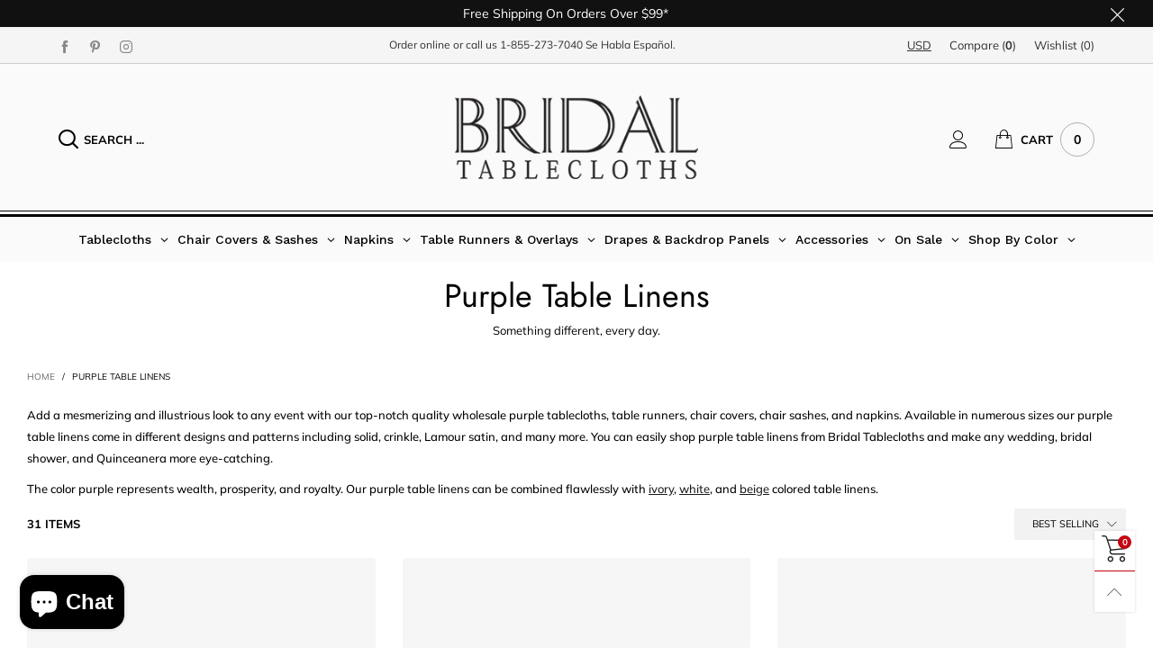

--- FILE ---
content_type: text/html; charset=utf-8
request_url: https://www.bridaltablecloths.com/collections/purple-table-linens
body_size: 87883
content:
<!doctype html>
<html class="no-js" lang="en">
<head>
<!-- "snippets/booster-seo.liquid" was not rendered, the associated app was uninstalled -->
<meta charset="utf-8">
  <meta http-equiv="X-UA-Compatible" content="IE=edge">
  <meta name="viewport" content="width=device-width,initial-scale=1">
  <meta name="theme-color" content="#c7020f"><link rel="canonical" href="https://www.bridaltablecloths.com/collections/purple-table-linens"><link rel="preconnect" href="//cdn.shopify.com" crossorigin><link rel="dns-prefetch" href="https://ipinfo.io"><link rel="preload" as="image" href="//www.bridaltablecloths.com/cdn/shop/files/30-inch-round-cocktail-spandex-tablecloth-purple1_b535bc28-8763-445c-9a18-71e0c11198a1_180x.jpg?v=1714753948" imagesrcset="//www.bridaltablecloths.com/cdn/shop/files/30-inch-round-cocktail-spandex-tablecloth-purple1_b535bc28-8763-445c-9a18-71e0c11198a1_90x.jpg?v=1714753948 180w,//www.bridaltablecloths.com/cdn/shop/files/30-inch-round-cocktail-spandex-tablecloth-purple1_b535bc28-8763-445c-9a18-71e0c11198a1_180x.jpg?v=1714753948 360w,//www.bridaltablecloths.com/cdn/shop/files/30-inch-round-cocktail-spandex-tablecloth-purple1_b535bc28-8763-445c-9a18-71e0c11198a1_270x.jpg?v=1714753948 540w,//www.bridaltablecloths.com/cdn/shop/files/30-inch-round-cocktail-spandex-tablecloth-purple1_b535bc28-8763-445c-9a18-71e0c11198a1_360x.jpg?v=1714753948 720w,//www.bridaltablecloths.com/cdn/shop/files/30-inch-round-cocktail-spandex-tablecloth-purple1_b535bc28-8763-445c-9a18-71e0c11198a1_415x.jpg?v=1714753948 830w,//www.bridaltablecloths.com/cdn/shop/files/30-inch-round-cocktail-spandex-tablecloth-purple1_b535bc28-8763-445c-9a18-71e0c11198a1_540x.jpg?v=1714753948 1080w,//www.bridaltablecloths.com/cdn/shop/files/30-inch-round-cocktail-spandex-tablecloth-purple1_b535bc28-8763-445c-9a18-71e0c11198a1_648x.jpg?v=1714753948 1296w,//www.bridaltablecloths.com/cdn/shop/files/30-inch-round-cocktail-spandex-tablecloth-purple1_b535bc28-8763-445c-9a18-71e0c11198a1_756x.jpg?v=1714753948 1512w,//www.bridaltablecloths.com/cdn/shop/files/30-inch-round-cocktail-spandex-tablecloth-purple1_b535bc28-8763-445c-9a18-71e0c11198a1_860x.jpg?v=1714753948 1728w,//www.bridaltablecloths.com/cdn/shop/files/30-inch-round-cocktail-spandex-tablecloth-purple1_b535bc28-8763-445c-9a18-71e0c11198a1_972x.jpg?v=1714753948 1944w,//www.bridaltablecloths.com/cdn/shop/files/30-inch-round-cocktail-spandex-tablecloth-purple1_b535bc28-8763-445c-9a18-71e0c11198a1_1080x.jpg?v=1714753948 2160w,//www.bridaltablecloths.com/cdn/shop/files/30-inch-round-cocktail-spandex-tablecloth-purple1_b535bc28-8763-445c-9a18-71e0c11198a1_1188x.jpg?v=1714753948 2376w,//www.bridaltablecloths.com/cdn/shop/files/30-inch-round-cocktail-spandex-tablecloth-purple1_b535bc28-8763-445c-9a18-71e0c11198a1_2592x.jpg?v=1714753948 1296w,//www.bridaltablecloths.com/cdn/shop/files/30-inch-round-cocktail-spandex-tablecloth-purple1_b535bc28-8763-445c-9a18-71e0c11198a1_1404x.jpg?v=1714753948 2808w,//www.bridaltablecloths.com/cdn/shop/files/30-inch-round-cocktail-spandex-tablecloth-purple1_b535bc28-8763-445c-9a18-71e0c11198a1_1512x.jpg?v=1714753948 3024w" imagesizes="(max-width: 767px) 50vw, 25vw">
<link rel="preload" as="font" href="//www.bridaltablecloths.com/cdn/fonts/muli/muli_n4.e949947cfff05efcc994b2e2db40359a04fa9a92.woff2" type="font/woff2" crossorigin><link rel="preload" as="font" href="//www.bridaltablecloths.com/cdn/fonts/muli/muli_n7.c8c44d0404947d89610714223e630c4cbe005587.woff2" type="font/woff2" crossorigin><link rel="preload" as="font" href="//www.bridaltablecloths.com/cdn/fonts/jost/jost_n4.d47a1b6347ce4a4c9f437608011273009d91f2b7.woff2" type="font/woff2" crossorigin><link rel="preload" as="font" href="//www.bridaltablecloths.com/cdn/fonts/jost/jost_n7.921dc18c13fa0b0c94c5e2517ffe06139c3615a3.woff2" type="font/woff2" crossorigin><link rel="preload" href="//www.bridaltablecloths.com/cdn/shop/t/5/assets/bt-icons.css?v=56418072103179642621650390640" as="style">
  <link rel="preload" href="//www.bridaltablecloths.com/cdn/shop/t/5/assets/styles.css?v=118713750753162523211651201664" as="style">
  <link rel="preload" href="//www.bridaltablecloths.com/cdn/shop/t/5/assets/bootstrap.css?v=58971770834779833311650390626" as="style"><link rel="preload" href="//www.bridaltablecloths.com/cdn/shop/t/5/assets/styles-collection-page.css?v=9554676621774498381650390659" as="style"><link rel="preload" href="//www.bridaltablecloths.com/cdn/shop/t/5/assets/BTBeloria.woff2?v=55307560200867917031650390675" as="font" type="font/woff2" crossorigin/>
  <link rel="preload" href="//www.bridaltablecloths.com/cdn/shop/t/5/assets/vendor.min.js?v=133705272799792521761650390659" as="script">
  <link rel="preload" href="//www.bridaltablecloths.com/cdn/shop/t/5/assets/bt-libs.min.js?v=52517311570508219351650390665" as="script">
  <link rel="preload" href="//www.bridaltablecloths.com/cdn/shop/t/5/assets/theme.min.js?v=96366257743522775401650390676" as="script">
  <!--[if (gt IE 9)|!(IE)]><!--><script src="//www.bridaltablecloths.com/cdn/shop/t/5/assets/lazysizes.min.js?v=103835055023604637901650390614" async="async"></script><!--<![endif]-->
  <!--[if lte IE 9]><script src="//www.bridaltablecloths.com/cdn/shop/t/5/assets/lazysizes.min.js?v=103835055023604637901650390614"></script><![endif]--><link rel="shortcut icon" href="//www.bridaltablecloths.com/cdn/shop/files/favicon-bt_32x32.png?v=1626977718" type="image/png">
<!-- /snippets/social-meta-tags.liquid --><meta property="og:site_name" content="Bridal Tablecloth">
<meta property="og:url" content="https://www.bridaltablecloths.com/collections/purple-table-linens">
<meta property="og:title" content="Purple Table Linens">
<meta property="og:type" content="product.group">
<meta property="og:description" content="Add a mesmerizing and illustrious look to any event with our top-notch quality wholesale purple tablecloths, table runners, chair covers, chair sashes, and napkins. Available in numerous sizes our purple table linens come in different designs and patterns including solid, crinkle, Lamour satin, and many more. You can e"><meta property="og:image" content="http://www.bridaltablecloths.com/cdn/shop/files/bridal_tablecloths.png?v=1626977590">
  <meta property="og:image:secure_url" content="https://www.bridaltablecloths.com/cdn/shop/files/bridal_tablecloths.png?v=1626977590">
  <meta property="og:image:width" content="1200">
  <meta property="og:image:height" content="628"><meta name="twitter:card" content="summary_large_image">
<meta name="twitter:title" content="Purple Table Linens">
<meta name="twitter:description" content="Add a mesmerizing and illustrious look to any event with our top-notch quality wholesale purple tablecloths, table runners, chair covers, chair sashes, and napkins. Available in numerous sizes our purple table linens come in different designs and patterns including solid, crinkle, Lamour satin, and many more. You can e">
<style data-shopify>:root {
	/*General*/
	--bkg_body: #ffffff; /*body background*/
	--bkg_body_rgb: 255, 255, 255;
	--color_general: #000000; /*general color*/
	--color_general_rgb: 0, 0, 0;
	--color_hover: #c7020f;
	--color_link_alternative: #c7020f;
	--color_general_alternative_hover: #959595;
	
	--fs_general: 13px;/*font size general*/
	--fm_general: Muli, sans-serif;
	--font_style_general: normal;
  --font_weight_general: 400;
  --font-weight-general--bold: 700;
  --font-weight-general--bolder: 700;
  
  --fm_second: Jost, sans-serif;
  --font_style_second: normal;
  --font_weight_second: 400;
  --font_weight_second--bold: 700;

	/*Header*/
	--fs_header_link_mobile: 25px;/*done*/
	--bkg_header_mobile: #fafafa;
	--color_header_mobile: #1c1c1c;
	
	/*Section title*/
	--fs_st: 38px;/*font size section title*/
	--fs_st_mobile: 30px;/*font size section title mobile*/
	--color_st: #000000;/*color section title*/
	--color_st_highline: #d9121f;/*color section highline title*/

	/*Sections Sub Title*/
	--fs_sst: 14px;/*font size section title*/
	--fs_sst_mobile: 14px;/*font size section title mobile*/
	--color_sst: #555555;/*color section title*//*done*/

	/*Item*/
	--fs_item: 13px;/*font size item*/
	--color_item: #000000;
	--fs_price: 13px;
	--fs_compare_price: 14px;
	--color_price: #000000;
	--color_compare_price: #c8c8c8;
	--swatch_size: 22px;
	--swatch_border_color: #ec0606;
	--color_countdown: #000;
	--bkg_countdown: rgba(232, 232, 232, 0.8);
	--item_vendor_color: #000;
	--item_vendor_fs: 10px;

	/* RTE */
	--fs_rte_general: 13px;
	--fs_rte_h1: 36px;
	--fs_rte_h2: 30px;
	--fs_rte_h3: 24px;
	--fs_rte_h4: 18px;
	--fs_rte_h5: 14px;
	--fs_rte_h6: 12px;

	/* Promotion */
	--promo_text_color: #fff;
	--promo_fs_mobile: 14px;
	--promo_fs_dk: 14px;
	
	/*Buttons*/
	/*button style 1*/
	--color_btn_s1: #ffffff;
	--border_btn_s1: #222222;
	--bkg_btn_s1: #222222;
	--color_btn_s1_hover: #222222;
	--border_btn_s1_hover: #222222;
	--bkg_btn_s1_hover: #ffffff;
	
	/* button style 2 */
	--color_btn_s2: #222222;
	--border_btn_s2: #000000;
	--bkg_btn_s2: #ffffff;
	--color_btn_s2_hover: #959595;
	--border_btn_s2_hover: #959595;
	--bkg_btn_s2_hover: #ffffff;
	/*button style 3*/
	--color_btn_s3: #1c1c1c;
	--border_btn_s3: #000000;
	--bkg_btn_s3: #ffffff;
	--color_btn_s3_hover: #000000;
	--border_btn_s3_hover: #000000;
	--bkg_btn_s3_hover: #ffffff;
	
	/* cart button on product page */
	--color_btn_cart: #fff;
	--bkg_btn_cart: #1c1c1c;
	--color_btn_cart_hover: #fff;
	--bkg_btn_cart_hover: #000000;

	/*Tab title*/
	--fs_tt: 13px;/*font size tab title*/
	--fs_tt_mobile: 13px;/*font size tab title mobile*/
	--color_tt: #888888;/*color tab title*/
	--color_tt_hover: #000000;/*color tab title hover*/
	--tab_border_item_single: rgba(0, 0, 0, 0.1);

	/*Navigation*/
	--bkg_select_dropdown: #fff;/*background dropdown nav item*/
	--color_link: #1c1c1c; /*color link*/
	--color_nav_item_hover: #d9121f;/*color nav item hover*/
	
	/* Sidebar Canvas */
	--bkg_sidebar_canvas: #ffffff;
	
	/* Slider */
	--slider_btn_color: #b4b4b4;
	--slider_btn_hover_color: #7d7d7d;--arrow-prev-content: '\e93b';
	--arrow-next-content: '\e93a';
	--arrow-prev-title-content: '\e879';
	--arrow-next-title-content: '\e87a';/* Cart progress bar */
	--cart_free_bkg: #b9b9b9;
	--cart_free_bar_color: #25a71d;
	--cart_free_text_color: #fff;

	--cookie_consent_color: #ffffff;

	/*Footer*/
	--bkg_footer: #ccc;/*background footer*/
	--fs_footer_column_title: 16px;/*font size footer column title*/
	--color_footer_column_title: #333333;/*color footer column title*/
	--fs_footer_column_content: 13px;/*font size footer column content*/
	--color_footer_column_content: #323232;/*color footer column content*/
	--color_footer_column_content_hover: #000000; /*color footer link hover*/
	--color_footer_column_content_hover_alpha80: rgba(0, 0, 0, 0.8); /*color footer link hover*/
	--footer_news_color: #4c4b4b;
	--footer_news_bkg: #ffffff;
	--footer_social_color: #323232;
	--footer_social_fs: 13px;
	
	/*Input field*/
	--border_input: #d6d6d6;/*border color input*/
	--border_input_focus: #ec0606;/*border color input focus*/

	/*Blog page*/
	--color_date_author: #ffffff;
	--color_article_title: #ffffff;

	/*Product page*/
	--bkg_product_single: #d6f3ee;
	--fs_product_price_sale_single: 20px;
	--fs_product_price_sale_single_mobile: 20px;
	--color_border_qty: #c3c3c3;
	--color_discount_text_single: #c7020f;
	--buy_btn_color: #fcfcfc;
	--buy_btn_bkg_color: #515151;
	--buy_btn_border_color: #515151;
	--buy_btn_color_hover: #fff;
	--buy_btn_bkg_color_hover: #242424;
	--buy_btn_border_color_hover: #6a6a6a;
	--sticky_cart_bkg: rgba(255, 255, 255, 0.97);

	/* Page title */
	--fs_page_title: 30px;
	--fs_page_title_dk: 36px;
}</style><style rel="stylesheet">
@font-face {
  font-family: Muli;
  font-weight: 400;
  font-style: normal;
  font-display: swap;
  src: url("//www.bridaltablecloths.com/cdn/fonts/muli/muli_n4.e949947cfff05efcc994b2e2db40359a04fa9a92.woff2") format("woff2"),
       url("//www.bridaltablecloths.com/cdn/fonts/muli/muli_n4.35355e4a0c27c9bc94d9af3f9bcb586d8229277a.woff") format("woff");
}

@font-face {
  font-family: Muli;
  font-weight: 500;
  font-style: normal;
  font-display: swap;
  src: url("//www.bridaltablecloths.com/cdn/fonts/muli/muli_n5.42406f20a7ccca1e01311dc690905ffca2c49e4b.woff2") format("woff2"),
       url("//www.bridaltablecloths.com/cdn/fonts/muli/muli_n5.edc61b4ccf7201dbc1e6093959c796eeb8e38e67.woff") format("woff");
}

@font-face {
  font-family: Muli;
  font-weight: 700;
  font-style: normal;
  font-display: swap;
  src: url("//www.bridaltablecloths.com/cdn/fonts/muli/muli_n7.c8c44d0404947d89610714223e630c4cbe005587.woff2") format("woff2"),
       url("//www.bridaltablecloths.com/cdn/fonts/muli/muli_n7.4cbcffea6175d46b4d67e9408244a5b38c2ac568.woff") format("woff");
}

@font-face {
  font-family: Muli;
  font-weight: 400;
  font-style: italic;
  font-display: swap;
  src: url("//www.bridaltablecloths.com/cdn/fonts/muli/muli_i4.c0a1ea800bab5884ab82e4eb25a6bd25121bd08c.woff2") format("woff2"),
       url("//www.bridaltablecloths.com/cdn/fonts/muli/muli_i4.a6c39b1b31d876de7f99b3646461aa87120de6ed.woff") format("woff");
}

@font-face {
  font-family: Muli;
  font-weight: 700;
  font-style: italic;
  font-display: swap;
  src: url("//www.bridaltablecloths.com/cdn/fonts/muli/muli_i7.34eedbf231efa20bd065d55f6f71485730632c7b.woff2") format("woff2"),
       url("//www.bridaltablecloths.com/cdn/fonts/muli/muli_i7.2b4df846821493e68344d0b0212997d071bf38b7.woff") format("woff");
}

@font-face {
  font-family: Jost;
  font-weight: 400;
  font-style: normal;
  font-display: swap;
  src: url("//www.bridaltablecloths.com/cdn/fonts/jost/jost_n4.d47a1b6347ce4a4c9f437608011273009d91f2b7.woff2") format("woff2"),
       url("//www.bridaltablecloths.com/cdn/fonts/jost/jost_n4.791c46290e672b3f85c3d1c651ef2efa3819eadd.woff") format("woff");
}

@font-face {
  font-family: Jost;
  font-weight: 700;
  font-style: normal;
  font-display: swap;
  src: url("//www.bridaltablecloths.com/cdn/fonts/jost/jost_n7.921dc18c13fa0b0c94c5e2517ffe06139c3615a3.woff2") format("woff2"),
       url("//www.bridaltablecloths.com/cdn/fonts/jost/jost_n7.cbfc16c98c1e195f46c536e775e4e959c5f2f22b.woff") format("woff");
}

.container{margin-right:auto;margin-left:auto;padding-left:15px;padding-right:15px}.container:before,.container:after{content:" ";display:table}.container:after{clear:both}@media (min-width: 768px){.container{width:760px}}@media (min-width: 992px){.container{width:980px}}@media (min-width: 1200px){.container{width:1180px}}.container-fluid{margin-right:auto;margin-left:auto;padding-left:15px;padding-right:15px}.container-fluid:before,.container-fluid:after{content:" ";display:table}.container-fluid:after{clear:both}.row{margin-left:-15px;margin-right:-15px}.row:before,.row:after{content:" ";display:table}.row:after{clear:both}.col-xs-1,.col-sm-1,.col-md-1,.col-lg-1,.col-xs-2,.col-sm-2,.col-md-2,.col-lg-2,.col-xs-3,.col-sm-3,.col-md-3,.col-lg-3,.col-xs-4,.col-sm-4,.col-md-4,.col-lg-4,.col-xs-5,.col-sm-5,.col-md-5,.col-lg-5,.col-xs-6,.col-sm-6,.col-md-6,.col-lg-6,.col-xs-7,.col-sm-7,.col-md-7,.col-lg-7,.col-xs-8,.col-sm-8,.col-md-8,.col-lg-8,.col-xs-9,.col-sm-9,.col-md-9,.col-lg-9,.col-xs-10,.col-sm-10,.col-md-10,.col-lg-10,.col-xs-11,.col-sm-11,.col-md-11,.col-lg-11,.col-xs-12,.col-sm-12,.col-md-12,.col-lg-12{position:relative;min-height:1px;padding-left:15px;padding-right:15px}.col-xs-1,.col-xs-2,.col-xs-3,.col-xs-4,.col-xs-5,.col-xs-6,.col-xs-7,.col-xs-8,.col-xs-9,.col-xs-10,.col-xs-11,.col-xs-12{float:left}.col-xs-1{width:8.33333%}.col-xs-2{width:16.66667%}.col-xs-3{width:25%}.col-xs-4{width:33.33333%}.col-xs-5{width:41.66667%}.col-xs-6{width:50%}.col-xs-7{width:58.33333%}.col-xs-8{width:66.66667%}.col-xs-9{width:75%}.col-xs-10{width:83.33333%}.col-xs-11{width:91.66667%}.col-xs-12{width:100%}.col-xs-pull-0{right:auto}.col-xs-pull-1{right:8.33333%}.col-xs-pull-2{right:16.66667%}.col-xs-pull-3{right:25%}.col-xs-pull-4{right:33.33333%}.col-xs-pull-5{right:41.66667%}.col-xs-pull-6{right:50%}.col-xs-pull-7{right:58.33333%}.col-xs-pull-8{right:66.66667%}.col-xs-pull-9{right:75%}.col-xs-pull-10{right:83.33333%}.col-xs-pull-11{right:91.66667%}.col-xs-pull-12{right:100%}.col-xs-push-0{left:auto}.col-xs-push-1{left:8.33333%}.col-xs-push-2{left:16.66667%}.col-xs-push-3{left:25%}.col-xs-push-4{left:33.33333%}.col-xs-push-5{left:41.66667%}.col-xs-push-6{left:50%}.col-xs-push-7{left:58.33333%}.col-xs-push-8{left:66.66667%}.col-xs-push-9{left:75%}.col-xs-push-10{left:83.33333%}.col-xs-push-11{left:91.66667%}.col-xs-push-12{left:100%}.col-xs-offset-0{margin-left:0%}.col-xs-offset-1{margin-left:8.33333%}.col-xs-offset-2{margin-left:16.66667%}.col-xs-offset-3{margin-left:25%}.col-xs-offset-4{margin-left:33.33333%}.col-xs-offset-5{margin-left:41.66667%}.col-xs-offset-6{margin-left:50%}.col-xs-offset-7{margin-left:58.33333%}.col-xs-offset-8{margin-left:66.66667%}.col-xs-offset-9{margin-left:75%}.col-xs-offset-10{margin-left:83.33333%}.col-xs-offset-11{margin-left:91.66667%}.col-xs-offset-12{margin-left:100%}@media (min-width: 768px){.col-sm-1,.col-sm-2,.col-sm-3,.col-sm-4,.col-sm-5,.col-sm-6,.col-sm-7,.col-sm-8,.col-sm-9,.col-sm-10,.col-sm-11,.col-sm-12{float:left}.col-sm-1{width:8.33333%}.col-sm-2{width:16.66667%}.col-sm-3{width:25%}.col-sm-4{width:33.33333%}.col-sm-5{width:41.66667%}.col-sm-6{width:50%}.col-sm-7{width:58.33333%}.col-sm-8{width:66.66667%}.col-sm-9{width:75%}.col-sm-10{width:83.33333%}.col-sm-11{width:91.66667%}.col-sm-12{width:100%}.col-sm-pull-0{right:auto}.col-sm-pull-1{right:8.33333%}.col-sm-pull-2{right:16.66667%}.col-sm-pull-3{right:25%}.col-sm-pull-4{right:33.33333%}.col-sm-pull-5{right:41.66667%}.col-sm-pull-6{right:50%}.col-sm-pull-7{right:58.33333%}.col-sm-pull-8{right:66.66667%}.col-sm-pull-9{right:75%}.col-sm-pull-10{right:83.33333%}.col-sm-pull-11{right:91.66667%}.col-sm-pull-12{right:100%}.col-sm-push-0{left:auto}.col-sm-push-1{left:8.33333%}.col-sm-push-2{left:16.66667%}.col-sm-push-3{left:25%}.col-sm-push-4{left:33.33333%}.col-sm-push-5{left:41.66667%}.col-sm-push-6{left:50%}.col-sm-push-7{left:58.33333%}.col-sm-push-8{left:66.66667%}.col-sm-push-9{left:75%}.col-sm-push-10{left:83.33333%}.col-sm-push-11{left:91.66667%}.col-sm-push-12{left:100%}.col-sm-offset-0{margin-left:0%}.col-sm-offset-1{margin-left:8.33333%}.col-sm-offset-2{margin-left:16.66667%}.col-sm-offset-3{margin-left:25%}.col-sm-offset-4{margin-left:33.33333%}.col-sm-offset-5{margin-left:41.66667%}.col-sm-offset-6{margin-left:50%}.col-sm-offset-7{margin-left:58.33333%}.col-sm-offset-8{margin-left:66.66667%}.col-sm-offset-9{margin-left:75%}.col-sm-offset-10{margin-left:83.33333%}.col-sm-offset-11{margin-left:91.66667%}.col-sm-offset-12{margin-left:100%}}@media (min-width: 992px){.col-md-1,.col-md-2,.col-md-3,.col-md-4,.col-md-5,.col-md-6,.col-md-7,.col-md-8,.col-md-9,.col-md-10,.col-md-11,.col-md-12{float:left}.col-md-1{width:8.33333%}.col-md-2{width:16.66667%}.col-md-3{width:25%}.col-md-4{width:33.33333%}.col-md-5{width:41.66667%}.col-md-6{width:50%}.col-md-7{width:58.33333%}.col-md-8{width:66.66667%}.col-md-9{width:75%}.col-md-10{width:83.33333%}.col-md-11{width:91.66667%}.col-md-12{width:100%}.col-md-pull-0{right:auto}.col-md-pull-1{right:8.33333%}.col-md-pull-2{right:16.66667%}.col-md-pull-3{right:25%}.col-md-pull-4{right:33.33333%}.col-md-pull-5{right:41.66667%}.col-md-pull-6{right:50%}.col-md-pull-7{right:58.33333%}.col-md-pull-8{right:66.66667%}.col-md-pull-9{right:75%}.col-md-pull-10{right:83.33333%}.col-md-pull-11{right:91.66667%}.col-md-pull-12{right:100%}.col-md-push-0{left:auto}.col-md-push-1{left:8.33333%}.col-md-push-2{left:16.66667%}.col-md-push-3{left:25%}.col-md-push-4{left:33.33333%}.col-md-push-5{left:41.66667%}.col-md-push-6{left:50%}.col-md-push-7{left:58.33333%}.col-md-push-8{left:66.66667%}.col-md-push-9{left:75%}.col-md-push-10{left:83.33333%}.col-md-push-11{left:91.66667%}.col-md-push-12{left:100%}.col-md-offset-0{margin-left:0%}.col-md-offset-1{margin-left:8.33333%}.col-md-offset-2{margin-left:16.66667%}.col-md-offset-3{margin-left:25%}.col-md-offset-4{margin-left:33.33333%}.col-md-offset-5{margin-left:41.66667%}.col-md-offset-6{margin-left:50%}.col-md-offset-7{margin-left:58.33333%}.col-md-offset-8{margin-left:66.66667%}.col-md-offset-9{margin-left:75%}.col-md-offset-10{margin-left:83.33333%}.col-md-offset-11{margin-left:91.66667%}.col-md-offset-12{margin-left:100%}}@media (min-width: 1200px){.col-lg-1,.col-lg-2,.col-lg-3,.col-lg-4,.col-lg-5,.col-lg-6,.col-lg-7,.col-lg-8,.col-lg-9,.col-lg-10,.col-lg-11,.col-lg-12{float:left}.col-lg-1{width:8.33333%}.col-lg-2{width:16.66667%}.col-lg-3{width:25%}.col-lg-4{width:33.33333%}.col-lg-5{width:41.66667%}.col-lg-6{width:50%}.col-lg-7{width:58.33333%}.col-lg-8{width:66.66667%}.col-lg-9{width:75%}.col-lg-10{width:83.33333%}.col-lg-11{width:91.66667%}.col-lg-12{width:100%}.col-lg-pull-0{right:auto}.col-lg-pull-1{right:8.33333%}.col-lg-pull-2{right:16.66667%}.col-lg-pull-3{right:25%}.col-lg-pull-4{right:33.33333%}.col-lg-pull-5{right:41.66667%}.col-lg-pull-6{right:50%}.col-lg-pull-7{right:58.33333%}.col-lg-pull-8{right:66.66667%}.col-lg-pull-9{right:75%}.col-lg-pull-10{right:83.33333%}.col-lg-pull-11{right:91.66667%}.col-lg-pull-12{right:100%}.col-lg-push-0{left:auto}.col-lg-push-1{left:8.33333%}.col-lg-push-2{left:16.66667%}.col-lg-push-3{left:25%}.col-lg-push-4{left:33.33333%}.col-lg-push-5{left:41.66667%}.col-lg-push-6{left:50%}.col-lg-push-7{left:58.33333%}.col-lg-push-8{left:66.66667%}.col-lg-push-9{left:75%}.col-lg-push-10{left:83.33333%}.col-lg-push-11{left:91.66667%}.col-lg-push-12{left:100%}.col-lg-offset-0{margin-left:0%}.col-lg-offset-1{margin-left:8.33333%}.col-lg-offset-2{margin-left:16.66667%}.col-lg-offset-3{margin-left:25%}.col-lg-offset-4{margin-left:33.33333%}.col-lg-offset-5{margin-left:41.66667%}.col-lg-offset-6{margin-left:50%}.col-lg-offset-7{margin-left:58.33333%}.col-lg-offset-8{margin-left:66.66667%}.col-lg-offset-9{margin-left:75%}.col-lg-offset-10{margin-left:83.33333%}.col-lg-offset-11{margin-left:91.66667%}.col-lg-offset-12{margin-left:100%}}.clearfix:before,.clearfix:after{content:" ";display:table}.clearfix:after{clear:both}.center-block{display:block;margin-left:auto;margin-right:auto}.pull-right{float:right !important}.pull-left{float:left !important}.hide{display:none !important}.show{display:block !important}.invisible{visibility:hidden}.text-hide{font:0/0 a;color:transparent;text-shadow:none;background-color:transparent;border:0}.hidden{display:none !important}.affix{position:fixed}@-ms-viewport{width:device-width}.visible-xs{display:none !important}.visible-sm{display:none !important}.visible-md{display:none !important}.visible-lg{display:none !important}.visible-xs-block,.visible-xs-inline,.visible-xs-inline-block,.visible-sm-block,.visible-sm-inline,.visible-sm-inline-block,.visible-md-block,.visible-md-inline,.visible-md-inline-block,.visible-lg-block,.visible-lg-inline,.visible-lg-inline-block{display:none !important}@media (max-width: 767px){.visible-xs{display:block !important}table.visible-xs{display:table !important}tr.visible-xs{display:table-row !important}th.visible-xs,td.visible-xs{display:table-cell !important}}@media (max-width: 767px){.visible-xs-block{display:block !important}}@media (max-width: 767px){.visible-xs-inline{display:inline !important}}@media (max-width: 767px){.visible-xs-inline-block{display:inline-block !important}}@media (min-width: 768px) and (max-width: 991px){.visible-sm{display:block !important}table.visible-sm{display:table !important}tr.visible-sm{display:table-row !important}th.visible-sm,td.visible-sm{display:table-cell !important}}@media (min-width: 768px) and (max-width: 991px){.visible-sm-block{display:block !important}}@media (min-width: 768px) and (max-width: 991px){.visible-sm-inline{display:inline !important}}@media (min-width: 768px) and (max-width: 991px){.visible-sm-inline-block{display:inline-block !important}}@media (min-width: 992px) and (max-width: 1199px){.visible-md{display:block !important}table.visible-md{display:table !important}tr.visible-md{display:table-row !important}th.visible-md,td.visible-md{display:table-cell !important}}@media (min-width: 992px) and (max-width: 1199px){.visible-md-block{display:block !important}}@media (min-width: 992px) and (max-width: 1199px){.visible-md-inline{display:inline !important}}@media (min-width: 992px) and (max-width: 1199px){.visible-md-inline-block{display:inline-block !important}}@media (min-width: 1200px){.visible-lg{display:block !important}table.visible-lg{display:table !important}tr.visible-lg{display:table-row !important}th.visible-lg,td.visible-lg{display:table-cell !important}}@media (min-width: 1200px){.visible-lg-block{display:block !important}}@media (min-width: 1200px){.visible-lg-inline{display:inline !important}}@media (min-width: 1200px){.visible-lg-inline-block{display:inline-block !important}}@media (max-width: 767px){.hidden-xs{display:none !important}}@media (min-width: 768px) and (max-width: 991px){.hidden-sm{display:none !important}}@media (min-width: 992px) and (max-width: 1199px){.hidden-md{display:none !important}}@media (min-width: 1200px){.hidden-lg{display:none !important}}.visible-print{display:none !important}@media print{.visible-print{display:block !important}table.visible-print{display:table !important}tr.visible-print{display:table-row !important}th.visible-print,td.visible-print{display:table-cell !important}}.visible-print-block{display:none !important}@media print{.visible-print-block{display:block !important}}.visible-print-inline{display:none !important}@media print{.visible-print-inline{display:inline !important}}.visible-print-inline-block{display:none !important}@media print{.visible-print-inline-block{display:inline-block !important}}@media print{.hidden-print{display:none !important}}*{-webkit-box-sizing:border-box;box-sizing:border-box}*:before,*:after{-webkit-box-sizing:border-box;box-sizing:border-box}html{-ms-text-size-adjust:100%;-webkit-text-size-adjust:100%;-webkit-tap-highlight-color:rgba(0,0,0,0)}body{font-family:var(--fm_general);font-size:var(--fs_general);font-style:var(--font_style_general);font-weight:var(--font_weight_general);background:var(--bkg_body);color:var(--color_general);margin:0;line-height:1.55em;font-smooth:always;font-smoothing:antialiased;-moz-font-smoothing:antialiased;-webkit-font-smoothing:antialiased}.row:before,.row:after{display:block}article,aside,details,figcaption,figure,footer,header,hgroup,main,menu,nav,section,summary{display:block}a{color:var(--color_link);text-decoration:none;background-color:transparent}img{border:0;vertical-align:middle}input,select{background:none;border:1px solid rgba(var(--color_general_rgb), 0.05)}.alternative{color:var(--color_link_alternative)}hr{margin-top:20px;margin-bottom:20px;border:0;border-top:1px solid rgba(var(--color_general_rgb), 0.3)}select{-webkit-appearance:none;-moz-appearance:none;appearance:none}select,input{border-radius:0}select:focus,select:active,input:focus,input:active{outline:none}ul>li{list-style:none}.db{display:block}i{font-size:100%}p{margin:0 0 10px}.text-uppercase{text-transform:uppercase}.dib{display:inline-block}.por{position:relative}.text-left{text-align:left }.text-right{text-align:right }.text-center{text-align:center}.w100{width:100%}.h100{height:100%}.hide-in-loading{display:none}.grid__item.banner-item{margin-bottom:0}.list--inline{padding:0;margin:0}.list--inline li{display:inline-block;margin-bottom:0;vertical-align:middle}.center-abs{left:0;right:0;margin-left:auto;margin-right:auto}h1,h2,h3,h4,h5,h6,.h1,.h2,.h3,.h4,.h5,.h6{line-height:1.3em}.h1,h1{font-size:var(--fs_rte_h1)}.h2,h2{font-size:var(--fs_rte_h2)}.h3,h3{font-size:var(--fs_rte_h3)}.h4,h4{font-size:var(--fs_rte_h4)}.h5,h5{font-size:var(--fs_rte_h5)}.h6,h6{font-size:var(--fs_rte_h6)}.page-title{padding-bottom:20px;margin-top:0}.container-fluid{margin-right:auto;margin-left:auto;padding-left:15px;padding-right:15px}@media (min-width: 992px){.container-fluid{padding-left:30px;padding-right:30px}}@media (min-width: 1366px){.container-fluid{padding-left:45px;padding-right:45px}}@media (min-width: 1920px){.container-fluid{padding-left:115px;padding-right:115px}}@media (min-width: 2300px){.container{width:1920px}}.content-fluid-right{overflow:hidden;padding-left:15px}@media (min-width: 768px){.content-fluid-right{padding-left:calc((100% - 740px)/2)}}@media (min-width: 992px){.content-fluid-right{padding-left:calc((100% - 980px)/2)}}@media (min-width: 1200px){.content-fluid-right{padding-left:calc((100% - 1180px)/2)}}@media (min-width: 2300px){.content-fluid-right{padding-left:calc((100% - 1920px)/2)}}@media (max-width: 767px){.fs-mb{font-size:15px}}@media (min-width: 992px){.footer__linklist--bottom li{display:inline-block}}.show-in-sticky{display:none}@media (max-width: 767px){.mobile-text-left{text-align:left }.mobile-text-center{text-align:center}.mobile-text-right{text-align:right }}@media (max-width: 991px){.tbs-text-left{text-align:left }.tbs-text-center{text-align:center}.tbs-text-right{text-align:right }}.search-full{position:absolute;top:auto;left:0;background:var(--bkg_body);z-index:2;overflow-y:auto;-webkit-overflow-scrolling:touch}.lazy-bkg{background-repeat:no-repeat;background-position:center top}.lazy-bkg--contain{background-size:contain}.lazy-bkg--cover{background-size:cover}.social-sharing{margin-left:15px}.socical-icons__name{padding-left:3px}.checkbox-one-line__label{padding-left:2em}.checkbox-one-line__label:before{ left:0}.loading{display:block;position:relative;overflow:hidden;background:rgba(var(--color_general_rgb), 0.05)}.collection-grid-item{padding-bottom:100%}.collection-grid-item__link{border:2px solid transparent;position:absolute;top:0;left:0;bottom:0;right:0;overflow:hidden;-webkit-transform:scale(1, 1);transform:scale(1, 1)}.collection-grid-item__products_count{font-size:12px;letter-spacing:2px}.collection-grid-item__title-wrapper{position:absolute;bottom:5px}@media (min-width: 768px){.collection-grid-item__title-wrapper{bottom:10px}}.collection-grid-item__title-wrapper-bkg{-webkit-box-shadow:0px 0px 5px 0px rgba(var(--color_general_rgb), 0.1);box-shadow:0px 0px 5px 0px rgba(var(--color_general_rgb), 0.1)}.overlay{opacity:0;content:'';position:absolute;top:0;left:0;background:rgba(0,0,0,0.5);width:100%;height:100%;z-index:2;cursor:pointer;pointer-events:none}.overlay[data-event="bt-sidebar"],.overlay[data-event="recent-view"]{z-index:6}@font-face{font-family:'BTBeloria';src:url('//www.bridaltablecloths.com/cdn/shop/t/5/assets/BTBeloria.eot?v=86610320260147565861650390639');src:url('//www.bridaltablecloths.com/cdn/shop/t/5/assets/BTBeloria.eot?v=86610320260147565861650390639#iefix') format("embedded-opentype"),url('//www.bridaltablecloths.com/cdn/shop/t/5/assets/BTBeloria.woff2?v=55307560200867917031650390675') format("woff2"),url('//www.bridaltablecloths.com/cdn/shop/t/5/assets/BTBeloria.ttf?v=7005031577486889051650390627') format("truetype"),url('//www.bridaltablecloths.com/cdn/shop/t/5/assets/BTBeloria.woff?v=92351369443645282851650390628') format("woff"),url('//www.bridaltablecloths.com/cdn/shop/t/5/assets/BTBeloria.svg?v=33096299075677836551650390652#BTBeloria') format("svg");font-weight:normal;font-style:normal;font-display:swap}[class^="lnr-"],[class*=" lnr-"]{font-family:'BTBeloria' !important;speak:none;font-style:normal;font-weight:normal;font-variant:normal;text-transform:none;line-height:1;-webkit-font-smoothing:antialiased;-moz-osx-font-smoothing:grayscale}.fw-bold{font-weight:var(--font-weight-general--bold)}.secondary-font,h1,h2,h3,h4,h5,h6{font-family:var(--fm_second);font-style:var(--font_style_second);font-weight:var(--font_weight_second)}.secondary-font.fw-bold,h1.fw-bold,h2.fw-bold,h3.fw-bold,h4.fw-bold,h5.fw-bold,h6.fw-bold{font-weight:var(--font_weight_second--bold)}.mobile-nav__arrow{width:40px;min-height:20px;margin-right:-13.5px}.bt-sidebar__inner{position:fixed;top:0;left:100%;overflow-x:hidden;overflow-y:auto}.bt-sidebar__inner--left{left:0;-webkit-transform:translateX(-100%);transform:translateX(-100%)}.bt-sidebar__inner--right{left:100%}.modal{display:none}h1.page-title,h1.article__title,h1.breadcrumbs-page-title{font-size:var(--fs_page_title)}@media (min-width: 992px){h1.page-title,h1.article__title,h1.breadcrumbs-page-title{font-size:var(--fs_page_title_dk)}}.col-xs-20{width:20%}@media (min-width: 768px){.col-sm-20{width:20%}}@media (min-width: 992px){.col-md-20{width:20%}}@media (min-width: 1200px){.col-lg-20{width:20%}}.grid{display:-ms-flex;display:-webkit-box;display:-ms-flexbox;display:flex;-webkit-box-orient:horizontal;-webkit-box-direction:normal;-ms-flex-flow:row wrap;flex-flow:row wrap;margin:-10px;width:calc(100% + 10px*2);-ms-flex-wrap:wrap;flex-wrap:wrap}@media (min-width: 768px){.grid{width:calc(100% + 15px*2);margin:-15px}}.grid--wide{margin-left:0 !important;margin-right:0 !important;width:100%}.grid__item{outline:none;padding:10px}@media (min-width: 768px){.grid__item{padding:15px}}.grid__item--big .item__top{width:100%}[class*="grid--"] .grid__item{width:50%}.grid--full .grid__item{width:100%}@media (min-width: 768px){.grid--small .grid__item{width:25%}.grid--medium .grid__item{width:25%}.grid--large .grid__item{width:33.33%}.grid--very-large .grid__item{width:50%}}@media (min-width: 992px){.grid--small .grid__item{width:20%}}@media (max-width: 767px){.grid--full-mobile .grid__item{width:100%}.use-touch-mobile .grid__item{width:60%;min-width:60%}.use-touch-mobile.grid--full .grid__item,.use-touch-mobile.grid--very-large .grid__item{width:75%;min-width:75%}}.no-gutter{padding-left:0 !important;padding-right:0 !important}.no-gutter--left{padding-left:0 !important}.no-gutter--right{padding-right:0 !important}.gutter-bottom{padding-bottom:20px}.gutter-top{padding-top:20px}.gutter-ele-bottom{padding-bottom:10px}.gutter-ele-top{padding-top:10px}.gutter-ele-small-bottom{padding-bottom:5px}.gutter-ele-small-top{padding-top:5px}.distance-top-ele{margin-top:10px}.distance-bottom-ele{margin-bottom:10px}.big-gutter-top{padding-top:25px}.big-gutter-bottom{padding-bottom:25px}@media (min-width: 992px){.big-gutter-top{padding-top:35px}.big-gutter-bottom{padding-bottom:35px}}.margin0{margin:0 !important}.position-static{position:static}.no-gutter-top{padding-top:0 !important}@media (min-width: 768px){.no-gutter-left-tb{padding-left:0}.no-gutter-right-tb{padding-right:0}.gutter-ele-top-tb{padding-top:10px}.gutter-ele-bottom-tb{padding-bottom:10px}}@media (max-width: 991px){.gutter-ele-top-tbs{padding-top:10px}.gutter-ele-bottom-tbs{padding-bottom:10px}}@media (max-width: 767px){.no-gutter-left-mb{padding-left:0}.no-gutter-right-mb{padding-right:0}.gutter-ele-top-mb{padding-top:10px}.gutter-ele-bottom-mb{padding-bottom:10px}}.field label{position:relative;color:var(--color_general)}.field input,.field textarea{border:solid 1px var(--border_input);outline:0}.field--float-label{position:relative}.field--float-label label{-webkit-transform:translateY(29px);transform:translateY(29px);margin:0;padding-left:10px;display:block}.field--float-label input{height:40px;line-height:40px;padding:0 10px;background:rgba(var(--color_general_rgb), 0.05)}.nav-tabs{-ms-flex-flow:nowrap !important;flex-flow:nowrap !important;-webkit-box-pack:start;-ms-flex-pack:start;justify-content:flex-start;overflow-x:auto;overflow-y:hidden;white-space:nowrap;-webkit-box-shadow:none;box-shadow:none;max-width:100%;margin:0 -15px;-webkit-overflow-scrolling:touch;-moz-overflow-scrolling:touch;-ms-overflow-scrolling:touch;-webkit-overflow-scrolling:touch}@media (max-width: 1199px){.nav-tabs{-webkit-box-pack:start;-ms-flex-pack:start;justify-content:flex-start}}.nav-tab-item{padding:0 15px}.nav-tab-item>a{font-size:var(--fs_tt_mobile);color:var(--color_tt);font-weight:var(--font-weight-general--bold)}@media (max-width: 991px){.nav-tab-item>a{height:calc(var(--fs_tt_mobile) + 22px);line-height:calc(var(--fs_tt_mobile) + 22px)}}.nav-tab-item.active>a,.nav-tab-item:hover>a,.nav-tab-item:focus>a{color:var(--color_tt_hover)}@media (max-width: 991px){.nav-tab-item.active>a,.nav-tab-item:hover>a,.nav-tab-item:focus>a{border-bottom:1px solid}}@media (min-width: 992px){.nav-tab-item a{font-size:var(--fs_tt)}}.tab-content>.tab-pane{display:none}.tab-content>.active{display:block}@media (min-width: 1200px){.effect-hover{position:relative}.effect-hover__content{position:absolute;z-index:1;-webkit-transition:all 0.7s cubic-bezier(0.19, 1, 0.22, 1);transition:all 0.7s cubic-bezier(0.19, 1, 0.22, 1);visibility:hidden;opacity:0}}.button{padding:11px 23px;border-width:2px;-webkit-transition:all 0.7s cubic-bezier(0.19, 1, 0.22, 1);transition:all 0.7s cubic-bezier(0.19, 1, 0.22, 1);text-align:center}.button i{padding-left:5px;font-size:calc(100% - 3px);font-weight:bold}@media (min-width: 768px){.button{padding:13px 26px}}.button--icon i{padding:0 !important}.button--wl-item{position:absolute;top:20px;right:20px}a.button{text-decoration:none !important}a.button:not(.flex):not(.flex-inline){display:inline-block}.button--circle{width:35px;height:35px;line-height:35px;padding:0;border-radius:50%}.button--square{width:40px;height:40px;line-height:calc(40px - 3px);padding:0}.button--cart{overflow:hidden;color:var(--color_btn_cart);background:var(--bkg_btn_cart);border:1px solid var(--bkg_btn_cart);padding-left:0;padding-right:0}.button--cart i{font-size:100%}.button--cart span{padding-left:5px;max-width:calc(100% - 18px);white-space:nowrap}@media (max-width: 320px){.button--cart span{max-width:calc(100% - 37px);overflow:hidden;white-space:nowrap}}@media (min-width: 1200px){.button--cart span{max-width:calc(100% - 47px)}}@media (max-width: 1199px){.button--cart i{padding-left:0}}.button--cart.soldout i:before{content:'\e91a'}@media (min-width: 1200px){.grid__small .button--cart span{display:none}}.button--style1{color:var(--color_btn_s1);border:1px solid var(--border_btn_s1);background:var(--bkg_btn_s1)}.button--style1-reverse{color:var(--color_btn_s1_hover);border:1px solid var(--border_btn_s1_hover);background:var(--bkg_btn_s1_hover)}.button--one-line{overflow:hidden}.button--style2{color:var(--color_btn_s2);border:1px solid var(--border_btn_s2);background:var(--bkg_btn_s2)}.button--style3{color:var(--color_btn_s3);border:1px solid var(--border_btn_s3);background:var(--bkg_btn_s3)}.button--transparent{background:transparent}.button--large{width:30px;height:30px;line-height:30px}@media (min-width: 992px){.button--large{width:48px;height:48px;line-height:48px}}.button[disabled="disabled"]{opacity:0.5}.use-slider-no-padding{margin-top:0;margin-bottom:0}.use-slider-no-padding .grid__item{padding-top:0;padding-bottom:0}@media (max-width: 767px){.use-touch-mobile{display:-ms-flex;display:-webkit-box;display:-ms-flexbox;display:flex;-webkit-box-orient:horizontal;-webkit-box-direction:normal;-ms-flex-flow:row wrap;flex-flow:row wrap;-ms-flex-flow:row nowrap !important;flex-flow:row nowrap !important;white-space:nowrap;-webkit-overflow-scrolling:touch;-moz-overflow-scrolling:touch;-ms-overflow-scrolling:touch;-webkit-overflow-scrolling:touch;scroll-behavior:smooth;-webkit-scroll-behavior:smooth;overflow-x:auto;-webkit-backface-visibility:hidden;backface-visibility:hidden;-webkit-transform:translateZ(0);overflow-y:hidden}.use-touch-mobile::-webkit-scrollbar{display:none}}@media (min-width: 768px){.ov-slider-tb{display:none}.use-slider:not(.slick-initialized){overflow:hidden}}@media (max-width: 767px){.ov-slider-mb{display:none}}.header__links--flex{-ms-flex-align:center;-moz-align-items:center;-ms-align-items:center;-o-align-items:center;-webkit-box-align:center;align-items:center;-webkit-box-pack:end;-ms-flex-pack:end;justify-content:flex-end}@media (max-width: 991px){.header__links{-webkit-box-pack:end;-ms-flex-pack:end;justify-content:flex-end;margin:0 -14px}}@media (max-width: 991px){.header__link{color:var(--color_header_mobile);font-size:var(--fs_header_link_mobile);padding:0 14px}}@media (max-width: 374px){.header__link--small-gutter{padding:0 9px}}.mobile-nav-bar{font-size:calc(var(--fs_header_link_mobile) + 7px);color:var(--color_header_mobile)}.link-list__item__link--mobile-header{color:var(--color_header_mobile)}.header--mobile{border-bottom:1px solid rgba(var(--color_general_rgb), 0.05);z-index:2}.abs-number{position:absolute;border-radius:50%;vertical-align:middle;text-align:center;color:var(--bkg_body);background:var(--color_hover)}@media (max-width: 991px){.abs-number{top:-7px;right:3px;width:20px;height:20px;line-height:20px;font-size:13px}}@media (min-width: 992px){.abs-number{font-size:11px;width:15px;height:15px;line-height:15px}}.header-mobile__logo-scale{-webkit-transform:scale(0.9);transform:scale(0.9)}@media (max-width: 991px){.header-mobile__logo__image,.header-mobile__logo__link{-webkit-box-flex:1;-ms-flex:1;flex:1}.header__link--account{font-size:calc(var(--fs_header_link_mobile) - 3px)}}.nav__item__label{display:inline-block;*display:inline;zoom:1;position:absolute;top:-23px;vertical-align:top;font-size:10px;white-space:nowrap;padding:3px 7px;line-height:11px}.nav__item__label--center{left:50%;-webkit-transform:translateX(-50%);transform:translateX(-50%)}.link-list__item__link{position:relative}.section__title__text{font-size:var(--fs_st_mobile);color:var(--color_st);line-height:1.2em;width:100%}@media (min-width: 768px){.section__title__text{font-size:var(--fs_st)}}.section__sub-title{font-size:var(--fs_sst_mobile);color:var(--color_sst);line-height:1.8em}@media (min-width: 768px){.section__sub-title{font-size:var(--fs_sst)}}@media (max-width: 991px){.section__sub-title-tabs{width:100%}}.section__heading{padding-bottom:30px}@media (min-width: 992px){.section__heading{padding-bottom:45px}}.section__title__highline{color:var(--color_st_highline)}.product-price{display:block}.item__name{font-size:var(--fs_item);color:var(--color_item);line-height:1.55em;font-weight:bold;display:block}@media (max-width: 767px){.item__name{white-space:normal}}.pg__option{color:var(--color_item)}.product-price__sale{padding-left:7px}.product-price__sold-out{color:var(--color_hover)}.product-price__price,.product-price__starting{color:var(--color_price);font-weight:600;font-size:var(--fs_price)}s.product-price__price{color:var(--color_compare_price)}.product-price__unit{color:var(--color_price)}.product-price__unit__separator{padding:0 1px}.product-price__unit__base{font-size:0.8em}.pg__bottom{padding-top:20px}.pg__main-image{-webkit-transition:all 0.7s cubic-bezier(0.19, 1, 0.22, 1);transition:all 0.7s cubic-bezier(0.19, 1, 0.22, 1)}.pg__main-alt-image{position:absolute;top:0;left:0;width:100%;height:100%;opacity:0;-webkit-transition:all 0.7s cubic-bezier(0.19, 1, 0.22, 1);transition:all 0.7s cubic-bezier(0.19, 1, 0.22, 1)}.item__actions{position:absolute;width:40px;top:10px;right:5px;background:var(--bkg_body)}.stick-item:before{ right:0;border-top-left-radius:7px}.stick-item:after{ left:auto;right:1px}span.product-price__percent{margin-left:7px}span.product-price__percent:before{ left:-3px;border-top:1px solid var(--color_price);border-left:1px solid var(--color_price)}.pg__option__label{font-weight:600;min-width:80px;padding-right:5px;text-transform:capitalize}.pg__option__values{margin:0 -5px}.pg__option__value{display:inline-block;background:transparent;width:100%;white-space:nowrap;text-overflow:ellipsis;padding-bottom:5px;font-size:12px;text-transform:capitalize}@media (max-width: 767px){select.pg__option__value{font-size:16px}}.swatch__item{width:auto;min-width:var(--swatch_size);height:var(--swatch_size);line-height:calc(var(--swatch_size) - 1.5px);font-size:calc(var(--swatch_size) - 10px);margin:5px;padding:0 5px;border:1px solid var(--color_general);display:inline-block;white-space:nowrap;text-decoration:none;color:var(--color_general)}.swatch__item.selected,.swatch__item:not(.swatch__item--soldout):hover,.swatch__item:not(.swatch__item--soldout):focus{border-color:var(--swatch_border_color);text-decoration:none;outline:none}.swatch__item.selected,.swatch__item:hover,.swatch__item:focus{color:var(--color_general)}.swatch__item--color{position:relative;border:1px solid rgba(var(--color_general_rgb), 0.15)}.swatch__item--color:after{position:absolute;top:0;right:0;bottom:0;left:0;content:'';font-family:'BTBeloria';display:block}.swatch__item--color.selected:after{content:'\e900'}.bg-cover{background-size:cover;background-position:center}.swatch__item--image{min-width:calc(var(--swatch_size) + 5px);height:calc(var(--swatch_size) + 5px)}a.swatch__item--soldout{opacity:0.5 !important;position:relative}a.swatch__item--soldout:before{content:'';position:absolute;width:100%;height:100%;top:0;left:0;background:linear-gradient(to top left, rgba(var(--color_general_rgb), 0) 0%, rgba(var(--color_general_rgb), 0) calc(50% - 0.8px), var(--color_general) 50%, rgba(var(--color_general_rgb), 0) calc(50% + 0.8px), rgba(var(--color_general_rgb), 0) 100%),linear-gradient(to top right, rgba(var(--color_general_rgb), 0) 0%, rgba(var(--color_general_rgb), 0) calc(50% - 0.8px), var(--color_general) 50%, rgba(var(--color_general_rgb), 0) calc(50% + 0.8px), rgba(var(--color_general_rgb), 0) 100%) !important;border-radius:0}a.swatch__item--soldout:after{display:none}@supports (-ms-ime-align: auto){a.swatch__item--soldout{text-decoration:line-through}a.swatch__item--soldout:before{content:'';background:none !important}}option.soldout{opacity:0.5;text-decoration:line-through}.qty-box{height:40px;border:2px solid}.qty-box--small{width:109px;height:33px}.qty-box__ctrl{height:100%;width:30px;font-size:13px;background:none;border:none}.qty-box__input{width:45px;background:none;border:none}.slick-slider{position:relative;display:block;-webkit-box-sizing:border-box;box-sizing:border-box;-webkit-touch-callout:none;-webkit-user-select:none;-moz-user-select:none;-ms-user-select:none;user-select:none;-ms-touch-action:pan-y;touch-action:pan-y;-webkit-tap-highlight-color:transparent}.slick-list{position:relative;overflow:hidden;display:block;margin:0;padding:0;width:100%}.slick-list:focus{outline:none}.slick-list.dragging{cursor:pointer}.slick-slider .slick-track,.slick-slider .slick-list{-webkit-transform:translate3d(0, 0, 0);transform:translate3d(0, 0, 0)}.slick-slide{float:left;min-height:1px;display:none}[dir="rtl"] .slick-slide{float:right}.slick-slide.slick-loading img{display:none}.slick-slide.dragging img{pointer-events:none}.slick-initialized .slick-slide{display:block}.slick-loading .slick-slide{visibility:hidden}.slick-vertical .slick-slide{display:block;height:auto;border:1px solid transparent}.slick-arrow span:before{visibility:hidden}.slick-prev{ left:0}.slick-prev span:before{content:var(--arrow-prev-content)}@media (min-width: 1366px){.slick-prev:not(.slick-box){ left:-30px}}.slick-next{ right:0}.slick-next span:before{content:var(--arrow-next-content)}@media (min-width: 1366px){.slick-next:not(.slick-box){ right:-30px}}.slick-arrow-title .slick-arrow{position:static}.slick-arrow-title .slick-next{float:right }.slick-arrow-title .slick-next span:before{content:var(--arrow-next-title-content)}.slick-arrow-title .slick-prev{margin-right:25px;float:left }.slick-arrow-title .slick-prev span:before{content:var(--arrow-prev-title-content)}.slick--arrow-bottom .slick-arrow{border-radius:0;top:auto;bottom:0;right:0;left:auto}.slick--arrow-bottom .slick-prev{ right:40px}.f-right{float:right}@media (max-width: 767px){.f-right{float:none}}.f-left{float:left}.flex{display:-ms-flex;display:-webkit-box;display:-ms-flexbox;display:flex;-webkit-box-orient:horizontal;-webkit-box-direction:normal;-ms-flex-flow:row wrap;flex-flow:row wrap}.flex-wrap{-ms-flex-wrap:wrap;flex-wrap:wrap}.flex-align-hoz{-webkit-box-pack:center;-ms-flex-pack:center;justify-content:center}.flex-align-ver{-ms-flex-align:center;-moz-align-items:center;-ms-align-items:center;-o-align-items:center;-webkit-box-align:center;align-items:center}.flex-align-space-between{-webkit-box-pack:justify;-ms-flex-pack:justify;justify-content:space-between}.flex-row-reverse{-moz-flex-direction:row-reverse;-ms-flex-direction:row-reverse;-webkit-box-orient:horizontal;-webkit-box-direction:reverse;flex-direction:row-reverse}.flex-inline{display:-ms-inline-flexbox;display:-webkit-inline-box;display:inline-flex}.clearfix{clear:both}.lh1{line-height:1}.ver-sub{vertical-align:baseline}.button--banner,.banner-item{height:auto}@media (max-width: 767px){.rb__products-heading.grid__item{width:100%}}@media (min-width: 992px){.text-effect{opacity:0}.bkg-start:before{background:url(//www.bridaltablecloths.com/cdn/shop/t/5/assets/bkg.png?v=71762826325818781281650390663)}.bkg-end:after{background:url(//www.bridaltablecloths.com/cdn/shop/t/5/assets/bkg.png?v=71762826325818781281650390663)}}.banner-item__text__sub>a{text-decoration:underline}.bt-dropdown__content{visibility:hidden;opacity:0;display:none}.bt-dropdown__trigger--arrow{position:relative;padding-right:20px}.bt-dropdown__trigger--arrow:before{-webkit-transition:all 0.7s cubic-bezier(0.19, 1, 0.22, 1);transition:all 0.7s cubic-bezier(0.19, 1, 0.22, 1);content:"\e92c";display:inline-block;font-family:'BTBeloria';font-size:80%;position:absolute;top:0;right:5px}@media (min-width: 992px){.bt-dropdown__trigger--arrow:before{ right:0}}input[type="search"]{-webkit-appearance:none !important}.pg__lbs{position:absolute;top:0;left:0}.lb-item{margin-bottom:5px;padding:5px 10px;font-size:13px;line-height:15px}.pg__countdown{position:absolute;font-weight:bold;background:rgba(255,255,255,0.05);bottom:0;left:0}.rte{font-size:var(--fs_rte_general);line-height:1.9em}.rte img,.rte iframe{max-width:100%}.rte li{list-style:inherit}.rte a{text-decoration:underline}.rte p{margin:0 0 10px}.img-container{display:block;clear:both;position:relative;min-height:1px;width:100%;overflow:hidden}.img-abs{margin:0 auto;position:absolute;top:0}.img-responsive{display:block;max-width:100%;height:auto}.img-fit{-o-object-fit:cover;object-fit:cover;-o-object-position:center center;object-position:center center;left:0;width:100%;height:100%}.link-list{margin:-8px 0}.link-list__item{padding-top:8px;padding-bottom:8px}@media (max-width: 991px){.csi{padding:15px}.csi__code{padding:0 15px;position:relative}.csi__code:after{content:'';width:1px;height:100%;position:absolute;top:0;right:0;background:var(--color_general)}.csi__code--last:after{display:none}}.bt-tooltip__inner{opacity:0;pointer-events:none;display:none}
@keyframes fade-in{
  from{
    opacity:0
  }
  to{
    opacity:1
  }
}
@-webkit-keyframes fade-in{
  from{
    opacity:0
  }
  to{
    opacity:1
  }
}
.lazyload,.lazyloading{opacity:0}

@media (min-width: 992px){
  .lazyload:not(.ignore-effect):not(.zoom-fade)
/*   .lazyloaded:not(.ignore-effect):not(.zoom-fade){ */
    opacity:1;-webkit-transition:2s cubic-bezier(0.215, 0.61, 0.355, 1);
    transition:2s cubic-bezier(0.215, 0.61, 0.355, 1)}
}
.lazyload:not(.ignore-effect).zoom-fade,.lazyloaded:not(.ignore-effect).zoom-fade{
  -webkit-animation:fade-in 3s cubic-bezier(0.26, 0.54, 0.32, 1) 0s forwards;animation:fade-in 3s cubic-bezier(0.26, 0.54, 0.32, 1) 0s forwards}
.op1{opacity:1}
</style>
<style rel="stylesheet" media="all and (max-width:767px)">body{padding-bottom:55px}.bmt{position:fixed;left:0;right:0;height:55px;bottom:0;background:var(--bkg_body);-webkit-box-shadow:0px -1px 19px 0px rgba(var(--color_general_rgb), 0.1);box-shadow:0px -1px 19px 0px rgba(var(--color_general_rgb), 0.1);z-index:5}.bmt__item{-webkit-box-flex:1;-ms-flex:1 0 20%;flex:1 0 20%;overflow:hidden}.bmt__icon{font-size:20px}.bmt__text{font-size:12px;overflow:hidden;text-overflow:ellipsis;white-space:nowrap}.bmt__abs-number{width:16px;height:16px;line-height:16px;right:-9px;letter-spacing:-1px;font-size:11px;top:-4px}
</style><style data-shopify>body.open-search-suggest{overflow:hidden}.search-full{position:fixed;top:0;left:0;right:0;height:100vh;z-index:6;background:var(--bkg_body);overflow-y:auto}.search-full__input{width:100%;height:65px;padding-left:0;padding-right:45px;font-size:30px !important;line-height:1em;background:none;border:none;border-bottom:1px solid}.search-full__submit{position:absolute;right:0;top:50%;-webkit-transform:translateY(-50%);transform:translateY(-50%);background:none;border:none;font-size:30px}.search-full__loading:before{width:30px;height:30px;font-size:30px}.search-full__close{width:30px;height:30px;line-height:30px;font-size:30px;position:absolute;right:15px;top:0;text-align:center}.search-full__result{display:none}.search-full__content__tab.loaded .search-full__content__loading{display:none}.search-full__content__tab.loaded .search-full__result{display:block}.search-full__msg{color:rgba(var(--color_general_rgb), 0.6)}@media (min-width: 1200px){.grid--product-search-full .grid__item{width:20%}}
@media (min-width: 992px){.breadcrumbs{background-size:cover;background-position:center;background-attachment:fixed;background-repeat:no-repeat}}.breadcrumbs__list{white-space:nowrap;text-overflow:ellipsis;max-width:100%;overflow:hidden}.breadcrumbs--distance{margin-bottom:20px}@media (min-width: 992px){.breadcrumbs--distance{margin-bottom:50px}}@media (max-width: 991px){.breadcrumbs__inner{padding:0}.breadcrumbs__wrap{padding-top:0;padding-bottom:10px}.breadcrumbs--bkg{padding-top:10px;background-image:none !important}.breadcrumbs__name{margin-left:auto;margin-right:auto}.breadcrumbs__slogan{text-align:center}}.breadcrumbs__slogan{font-size:18px;color:var(--color_hover)}
.promo__inner{overflow:hidden;white-space:nowrap;margin-right:25px;font-size:var(--promo_fs_mobile)}@media (min-width: 768px){.promo__inner{font-size:var(--promo_fs_dk)}}.promo__text{color:var(--promo_text_color)}.promo__close{position:absolute;top:0;right:10px;width:30px;font-size:23px}.promo__button{margin-left:30px;padding:3px 10px}.promo__list--marque{padding-right:20px}.promo__item--marque{padding-left:51px;padding-right:10px}@media (min-width: 768px){.promo__item--marque{padding-left:301px}}
@-webkit-keyframes marquee{0%{-webkit-transform:translateX(25%);transform:translateX(25%)}100%{-webkit-transform:translateX(-100%);transform:translateX(-100%)}}@keyframes marquee{0%{-webkit-transform:translateX(25%);transform:translateX(25%)}100%{-webkit-transform:translateX(-100%);transform:translateX(-100%)}}.promo__list--marque{-webkit-transform:translateX(25%);transform:translateX(25%)}.promo__list--marque.run{-webkit-animation:marquee 40s 0s linear infinite;animation:marquee 40s 0s linear infinite;will-change:transform}.promo__list--marque.run:hover,.promo__list--marque.run:focus{animation-play-state:paused;-webkit-animation-play-state:paused;-ms-animation-play-state:paused}
@keyframes zoom-fade{from{opacity:0;-webkit-transform:scale(1.3, 1.3);transform:scale(1.3, 1.3)}to{opacity:1;-webkit-transform:scale(1, 1);transform:scale(1, 1)}}@-webkit-keyframes zoom-fade{from{opacity:0;-webkit-transform:scale(1.3, 1.3);transform:scale(1.3, 1.3)}to{opacity:1;-webkit-transform:scale(1, 1);transform:scale(1, 1)}}.pg__mains--grid{margin:-10px 0}@media (min-width: 768px){.pg__mains--grid{margin:-15px 0}}.pg__thumbs{margin:0;width:100%}@media (min-width: 768px){.pg__thumbs:not(.no-wide){margin:0 -5px;width:calc(100% + 10px)}}.pg__thumbs--slider-width{width:calc(100% - 40px)}.pg__thumb{padding:10px 5px 0;width:20%}.pg__thumb__link{display:block;width:100%}img.pg__img--single{height:100%}@media (min-width: 992px){.pg__thumbs--single.pg__thumbs--slider-vertical{margin:-10px 0;width:100% !important;height:calc(100% - 50px)}.pg__thumbs--single.pg__thumbs--slider-vertical .pg__thumb{width:100%;padding-left:0;padding-right:0}.slick-arrow--single-thumbs-vertical{margin-left:auto;margin-right:auto}.slick-arrow--single-thumbs-vertical.slick-prev span:before{content:'\e873'}.slick-arrow--single-thumbs-vertical.slick-next span:before{content:'\e874'}}@media (min-width: 768px) and (max-width: 991px){.product-single__photos__ver{float:none}}.product-single__small-buttons{position:absolute;bottom:15px;right:15px;z-index:1;width:34px}.product-single__small-buttons>a{width:34px;height:34px;line-height:34px;padding:0}.button--media-single{position:absolute;right:15px;top:15px;z-index:1;font-size:16px}.sizechart-table{width:100%}@media (max-width: 767px){.product-single__thumbs-wrap{padding-left:15px;padding-right:15px}}.qty-box--single{height:48px;margin-right:10px}@media (min-width: 992px){.qty-box--single-full{margin-bottom:20px;margin-right:0;width:100%}}.button--single-cart-main{width:calc(100% - 119px)}.pg__thumb__link-video{position:absolute;top:3px;right:3px;z-index:1;width:auto;height:auto;color:var(--bkg_body);background:var(--color_general);font-size:10px;padding:7px;border-radius:50%;font-weight:600 !important}.swatch__item--single{min-width:30px;height:30px;line-height:30px}.swatch__item--single-color{width:45px;height:45px;background-repeat:no-repeat}.swatch__item--color-box-wrap{height:30px}.swatch__item--color-box{width:30px}.swatch__item--single-color-text{padding:0 10px;line-height:calc(30px - 1.5px)}.pg__vendor--single{color:#222;font-size:26px}.flex-grow-1{-webkit-box-flex:1;-ms-flex-positive:1;flex-grow:1}.product-form__item{-webkit-box-flex:1;-ms-flex-positive:1;flex-grow:1}.button--single-inline{margin-left:15px;width:48px;height:48px}.product-price__percent{margin-left:7px}.product-price__percent:before{ left:-3px}.product-price__percent.pg__discount-text:before{border-top-color:#c7020f;border-left-color:#c7020f }.product-single__title{color:#222;font-size:17px;line-height:1.3em}@media (min-width: 768px){.product-single__title{font-size:17px}}@font-face{font-family:'lg';src:url(//www.bridaltablecloths.com/cdn/shop/t/5/assets/lg.ttf?v=25084575878161272831650390678) format("truetype"),url(//www.bridaltablecloths.com/cdn/shop/t/5/assets/lg.woff?v=126249094309977043331650390634) format("woff"),url(//www.bridaltablecloths.com/cdn/shop/t/5/assets/lg.svg?v=112621020888649664441650390635) format("svg");font-weight:normal;font-style:normal;font-display:block}.lg-outer .lg-item{background:url(//www.bridaltablecloths.com/cdn/shop/t/5/assets/lg-loading.gif?v=146770598533594172861650390623) no-repeat scroll center center transparent}.select.select--pg-field:after{top:3px}.flex-start-hoz{-webkit-box-pack:start;-ms-flex-pack:start;justify-content:flex-start}.pg__field__text{padding:5px 10px}.pg__field__hidden{position:absolute;opacity:0;visibility:hidden}.pg__field__radio-label{padding-left:5px}input.pg__field__file{border:none;background:none}.pg__field label.error{width:100%;display:block;color:#f70000}.nav-tabs--single{overflow-x:inherit;-webkit-box-orient:horizontal !important;-webkit-box-direction:normal !important;-ms-flex-flow:row wrap !important;flex-flow:row wrap !important}@media (min-width: 1200px){.shopify-payment-btn-wrap--sticky{margin-left:12px}}@media (min-width: 768px){.shopify-payment-btn-wrap--sticky-simple{margin-left:12px}}.product-single__view-in-space-text{margin-left:5px}.product-single__view-in-space[data-shopify-xr-hidden]{display:none}.pg__collapse-tab{margin:20px 0}.pg__collapse-tab--line{border-bottom:1px solid var(--tab_border_item_single)}.pg__collapse-tab__title:after{content:'\e874';font-family:'BTBeloria';float:right;font-size:0.8em;-webkit-transition:all 0.7s cubic-bezier(0.19, 1, 0.22, 1);transition:all 0.7s cubic-bezier(0.19, 1, 0.22, 1)}.pg__collapse-tab__title.open:after{-webkit-transform:rotate(180deg);transform:rotate(180deg)}.pg__collapse-tab+.pg__collapse-tab{margin-top:-20px}
.grid--list .grid__item{width:100%}.grid--list .effect-hover{display:-ms-flex;display:-webkit-box;display:-ms-flexbox;display:flex;-webkit-box-orient:horizontal;-webkit-box-direction:normal;-ms-flex-flow:row wrap;flex-flow:row wrap;-ms-flex-align:start;-moz-align-items:flex-start;-ms-align-items:flex-start;-o-align-items:flex-start;-webkit-box-align:start;align-items:flex-start;-webkit-transform:none !important;transform:none !important}.grid--list .item__top{width:30%}.grid--list .item__bottom{width:70%;padding:0;padding-left:30px;height:auto;background:none;display:-ms-flex;display:-webkit-box;display:-ms-flexbox;display:flex;-webkit-box-orient:horizontal;-webkit-box-direction:normal;-ms-flex-flow:row wrap;flex-flow:row wrap}@media (max-width: 767px){.grid--list .item__bottom{display:block}}.grid--list .item__actions{display:none}@media (min-width: 768px){.grid--list .item__top{width:25%}.grid--list .item__bottom{width:75%}.grid--list .pg__btn-list{display:block !important;height:100%;border:1px solid var(--color_general);border-left:none;line-height:43px}}.page-button{width:30px;height:30px;line-height:27px;margin:0 5px}
.cf__item{clear:both;border-top:1px solid rgba(var(--color_general_rgb), 0.1);margin-top:35px;padding-top:35px}.cf__item:first-child{border-top:none;padding-top:0;margin-top:10px}.cf__item__title{font-size:14px;line-height:14px;text-transform:uppercase;font-family:var(--fm_second);font-weight:var(--font_weight_second--bold);font-style:var(--font_style_second)}.cf__item__title i{font-size:15px;line-height:20px}.cf__back-icon{font-size:8px;padding-left:7px}.cf__item-current-label{text-transform:capitalize}.cf__current-list{margin:-5px !important}.cf__item-current{padding:5px}.cf__link--current{padding:3px 7px;background:rgba(var(--color_general_rgb), 0.05);display:block}.cf__link--current:before{float:left;vertical-align:middle;font-size:11px}.cf__link--current-all{background:var(--color_general);color:var(--bkg_body)}.cf__link--current__content{margin-left:3px;text-transform:capitalize}.cf__link--clear-all{padding:0 15px;line-height:24px;font-weight:normal;border-radius:0}.cfc__link__label{top:-13px;padding:2px 3px}@media (max-width: 991px){.collection__image{margin-bottom:30px !important}}.cf__item__cat-child{padding-left:15px;border-left:3px solid rgba(var(--color_general_rgb), 0.1)}.bt-dropdown__trigger--sort{position:relative;padding:0 30px 0 20px;font-size:11px;text-transform:uppercase;max-width:300px;white-space:nowrap;overflow:hidden}.bt-dropdown__trigger--sort:before{content:"\e874";display:inline-block;font-family:BTBeloria;font-size:11px;position:absolute;top:0;right:10px}div.bt-dropdown__content--sort{ right:0;left:auto}.cf__link__box{position:relative;display:inline-block;*display:inline;zoom:1;word-break:break-all;vertical-align:middle;text-transform:capitalize}.cf__link__box:before,.cf__link__box:after{display:inline-block;*display:inline;zoom:1;position:absolute}.cf__link__box:before{content:'';top:0;width:100%;height:100%;border:solid 1px var(--color_general);background-color:transparent}.cf__link__box:after{content:'';display:inline-block;top:calc(50% - 7px);font-size:11px;line-height:15px}.cf__item__link{padding-bottom:7px;padding-top:7px}@supports (-moz-appearance: none){.cf__item__link{display:block}}.cf__item__content{margin-top:20px}.cf__item__content--list{margin-top:13px}.cf__link--color{margin-left:0 !important}.cf__link--color:after{ left:calc(50% - 8px) !important}.cf__link__box{width:16px;height:16px;line-height:16px}.cf__link__box:before{ left:0}.cf__link__box:after{ left:2.3px}.cf__link__box-circle{border-radius:50%}.cf__link__box-circle:before{border-radius:50%}.cf__link--title{padding-left:10px;text-transform:capitalize;font-weight:500}.cf__price-slider{margin-top:15px}.cf__price__sep{padding:0 5px}@media (min-width: 1200px){.bt-sidebar--collection{display:block !important}.bt-sidebar__inner.bt-sidebar__inner--collection-sidebar{position:static;width:100%;padding:0;overflow:inherit;-webkit-transform:translateX(0);transform:translateX(0)}.bt-sidebar__content.bt-sidebar__content--collection-sidebar{margin-top:0}.cf__item__content--scroll{max-height:300px;overflow-y:auto;padding-right:7px}}@media (max-width: 1199px){.bt-sidebar__inner.bt-sidebar__inner--collection-sidebar{padding:10px 35px}}.ct__toolbar__typo{height:35px;line-height:35px;background-color:rgba(var(--color_general_rgb), 0.05);color:var(--color_general)}.rv{bottom:55px}@media (min-width: 768px){.rv{bottom:0}}@media (min-width: 768px){.rv__title{border-top-right-radius:0.5rem}}.rv__title__icon{margin-left:10px}.rv__number{border-right:1px solid rgba(var(--bkg_body_rgb), 0.5);padding-right:15px;margin-right:15px}.filter-action-mobile{position:fixed;bottom:0;height:40px;-webkit-transform:translateY(150%);transform:translateY(150%);left:0;pointer-events:none}
@media(min-width: 992px) {.nav__item__dropdown{opacity:0;position:absolute;top:100%;left:0;z-index:-21;-webkit-transition:all 0.7s cubic-bezier(0.19, 1, 0.22, 1);transition:all 0.7s cubic-bezier(0.19, 1, 0.22, 1);pointer-events:none}.nav__item{position:static;float:left;width:auto;-webkit-box-align:center;-ms-flex-align:center;align-items:center;border-bottom:2px solid transparent}.nav__item__link{position:relative}.nav__item__link--arrow:after{margin-left:3px}.nav__icon{font-size:14px;margin-right:5px}.link-list__item__dropdown{opacity:0;visibility:hidden;pointer-events:none}.header--style5{background:#fafafa }.header__top{border-bottom:1px solid rgba(28, 28, 28, 0.18);margin-bottom:20px;background:#f5f5f5 }.show-overlay .header--style5.header--desktop{background-color:#fafafa !important}.header__links{margin:0 -10px}.header__link--top{padding:10px}.header__social-link{font-size:14px;color:rgba(28, 28, 28, 0.5);padding:0 10px}.header__social-link i{vertical-align:middle}.header__link-text{font-size:12px;color:rgba(28, 28, 28, 0.9) }.header__link-text a{color:rgba(28, 28, 28, 0.9) }.header__link--top{font-size:13px;color:rgba(28, 28, 28, 0.9) }.currency-switcher>.header__link{text-decoration:underline !important}.header__icon{font-size:20px;color:#010101 }.lp--style5{-ms-flex-item-align:normal;align-self:normal;height:auto}.header__icon--language-style5{padding-right:30px}.header__cart-link{color:#010101;-webkit-box-pack:end;-ms-flex-pack:end;justify-content:flex-end}.header__cart-text{font-size:13px;padding:0 8px}.cart-number--header{position:static;background:none;color:#010101;font-size:14px;border:1px solid rgba(1, 1, 1, 0.3);border-radius:50%;width:38px;height:38px;line-height:36px;display:inline-block;text-align:center;text-indent:0}.hc__icon{font-size:21px}.search__input--desktop{color:#010101;font-size:13px}.search__input--desktop i{font-size:calc(13px + 8px)}.header__search-text{padding:0 7px}.header__line{border-top:1px solid #010101;border-bottom:3px solid #010101;padding-top:3px}.main-nav__list{-webkit-box-pack:center;-ms-flex-pack:center;justify-content:center;margin:0 -10px}@media (min-width: 1200px){.main-nav__list{margin:0 -20px}}.nav__item{padding:20px 10px}@media (min-width: 1200px){.nav__item{padding:25px 20px}}.nav__item__link{color:#010101;font-size:13px}
.aligning-menu{overflow-x:hidden;}
  }</style><link rel="stylesheet" href="//www.bridaltablecloths.com/cdn/shop/t/5/assets/styles-collection-page.css?v=9554676621774498381650390659"><link rel="stylesheet" href="//www.bridaltablecloths.com/cdn/shop/t/5/assets/bootstrap.css?v=58971770834779833311650390626">
<link rel="stylesheet" href="//www.bridaltablecloths.com/cdn/shop/t/5/assets/bt-icons.css?v=56418072103179642621650390640">
<link rel="stylesheet" href="//www.bridaltablecloths.com/cdn/shop/t/5/assets/styles.css?v=118713750753162523211651201664"><script type="text/javascript">
  var theme = {
    strings: {
      addToCart: "Add to cart",
      soldOut: "Sold out",
      unavailable: "Unavailable",
      showMore: "Show More",
      showLess: "Show Less",
      addressError: "Error looking up that address",
      addressNoResults: "No results for that address",
      addressQueryLimit: "You have exceeded the Google API usage limit. Consider upgrading to a \u003ca href=\"https:\/\/developers.google.com\/maps\/premium\/usage-limits\"\u003ePremium Plan\u003c\/a\u003e.",
      authError: "There was a problem authenticating your Google Maps account.",
      addCartMsg: "product_title has been added to the shopping cart.",
      upsellTitle: "You may also like these products",
      previous: "Previous",
      next: "Next",
      wishlistEmpty: "There are no items in your wishlist.",
      addWishlistTitle: "Add to wishlist",
      addedWishlistTitle:"Added to wishlist",
      countdownTplHour: "%H : %M : %S",
      countdownTplDay: "%-d day%!d %H : %M : %S",
      countdownTplWeek: "%-w week%!w %-d day%!d %H : %M : %S",
      countdownExpiredMsg: "This offer has expired!",
      recentViewEmpty: "There are no recently viewed products.",
      preOrderText: "Pre-order",
      cartTermsErrorMsg: "Please agree with our terms and conditions.",
      instockText: "In stock"
    },
    enableWishlist: true,
    enableFreeShipping: true,
    freeShippingGoal: 9900,
    freeShippingGoalText: "Congratulations! You've got free shipping.",
    freeShippingProgressText: "Only [remain_amount] away from free shipping.",
    rootUrl: '/',
    collectionAllUrl: '/collections/all',
    recommendationUrl: '/recommendations/products',
    searchUrl: '/search',
    cartUrl: '/cart',
    cartJsonUrl: '/cart.js',
    cartAddUrl: '/cart/add.js',
    cartChangeUrl: '/cart/change.js',
    cartUpdateUrl: '/cart/update.js',
    cartClearUrl: '/cart/clear.js',
    currentUrl: '/collections/purple-table-linens',
    cartNumber: 0,
    cartAction: "redirect",
    cartTerms: false,
    cartTermsUrl: null,
    moneyFormat: "\u003cspan class=\"money\"\u003e${{amount}}\u003c\/span\u003e",
    currencyServices: ['https://ipinfo.io/json'],
    favicon: {
      enable: true,
      pos: "down",
      bkgColor: "#000",
      textColor: "#fff"
    },
    template: "collection",
    templateSuffix: null,
    libs: {
      "slider": {
        "js": "//www.bridaltablecloths.com/cdn/shop/t/5/assets/jquery-slick.min.js?v=152986988251013729491650390660"
      },
      "photoswipe": {
        "css": ["//www.bridaltablecloths.com/cdn/shop/t/5/assets/photoswipe.css?v=141757233215576230921650390614","//www.bridaltablecloths.com/cdn/shop/t/5/assets/photoswipe-default-skin.css?v=1076866869276905351650390623"],
        "js": "//www.bridaltablecloths.com/cdn/shop/t/5/assets/bt-photoswipe.min.js?v=161738133116105279151650390648"
      },
      "lightgallery": {
        "css": ["//www.bridaltablecloths.com/cdn/shop/t/5/assets/lightgallery.css?v=164887526318882589441650390643"],
        "js": "//www.bridaltablecloths.com/cdn/shop/t/5/assets/lightgallery.min.js?v=184272887461411490741650390609"
      },
      "modalvideo": {
        "css": ["//www.bridaltablecloths.com/cdn/shop/t/5/assets/modal-video.min.css?v=181548571557970817371650390666"],
        "js": "//www.bridaltablecloths.com/cdn/shop/t/5/assets/jquery-modal-video.min.js?v=104963665744838512891650390658"
      },
      "recommendedProducts": {
        "css": ["//www.bridaltablecloths.com/cdn/shop/t/5/assets/recommended-products.css?v=162977825917878730581650390662"],
        "js": "//www.bridaltablecloths.com/cdn/shop/t/5/assets/bt-sales-notification.min.js?v=136404090851164878261650390654"
      },
      "googleMaps": {
        "css": ["//www.bridaltablecloths.com/cdn/shop/t/5/assets/google-maps.css?v=80538408582907694731650390617"]
      },
      "newsletterPopup": {
        "css": ["//www.bridaltablecloths.com/cdn/shop/t/5/assets/newsletter-popup.css?v=8251742606894482081650390649"],
        "js": "//www.bridaltablecloths.com/cdn/shop/t/5/assets/bt-newsletter-popup.min.js?v=16053561131934811601650390655"
      },
      "youtube": {
        "js": "//youtube.com/iframe_api"
      },
      "vimeo": {
        "js": "//player.vimeo.com/api/player.js"
      },
      "quickViewPopup": {
        "css": ["//www.bridaltablecloths.com/cdn/shop/t/5/assets/quick-view.css?v=144172421264589110581709058990"]
      },"modelViewerUiStyles": {
        "css": ["//cdn.shopify.com/shopifycloud/model-viewer-ui/assets/v1.0/model-viewer-ui.css"]
      },
      "product-global": {
        "js": "//www.bridaltablecloths.com/cdn/shop/t/5/assets/bt-product-global.min.js?v=36307509054815307861650390621"
      },
      "waypoint": {
        "js": "//www.bridaltablecloths.com/cdn/shop/t/5/assets/jquery.waypoints.min.js?v=4418641721935119181650390672"
      },
      "infinite": {
        "js": "//www.bridaltablecloths.com/cdn/shop/t/5/assets/infinite.min.js?v=138835031493191677871650390664"
      },
      "nouislider": {
        "css": ["//www.bridaltablecloths.com/cdn/shop/t/5/assets/nouislider.min.css?v=125239189825962807411650390666"],
        "js": "//www.bridaltablecloths.com/cdn/shop/t/5/assets/nouislider.min.js?v=4087724063447586971650390651"
      },
      "navigation-section": {
        "js": "//www.bridaltablecloths.com/cdn/shop/t/5/assets/bt-section-navigation.min.js?v=45746601507483814461650390654"
      },
      "navigation-vertical-section": {
        "js": "//www.bridaltablecloths.com/cdn/shop/t/5/assets/bt-section-navigation-vertical.min.js?v=132294134998545683631650390626"
      },
      "navigation-mobile-section": {
        "js": "//www.bridaltablecloths.com/cdn/shop/t/5/assets/bt-section-navigation-mobile.min.js?v=87017304368439956951650390658",
        "css": ["//www.bridaltablecloths.com/cdn/shop/t/5/assets/navigation-mobile.css?v=21485648633703080061650390669"]
      },
      "product-tabs-section": {
        "js": "//www.bridaltablecloths.com/cdn/shop/t/5/assets/bt-section-product-tabs.min.js?v=1637882079272925021650390670"
      },
      "instagram-section": {
        "js": "//www.bridaltablecloths.com/cdn/shop/t/5/assets/bt-section-instagram.min.js?v=139434341800109483851650390645"
      },
      "rich-banner-text-section": {
        "js": "//www.bridaltablecloths.com/cdn/shop/t/5/assets/bt-section-rich-banner-text.min.js?v=20906393181201651861650390620"
      },
      "layer-banner-section": {
        "js": "//www.bridaltablecloths.com/cdn/shop/t/5/assets/bt-section-layer-banner.min.js?v=24274431284376769101650390636"
      },
      "simple-product-slider-section": {
        "js": "//www.bridaltablecloths.com/cdn/shop/t/5/assets/bt-section-simple-product-slider.min.js?v=137107140948564258491650390616"
      },
      "product-columns-section": {
        "js": "//www.bridaltablecloths.com/cdn/shop/t/5/assets/bt-section-product-columns.min.js?v=80302733694431572101650390677"
      },
      "map-section": {
        "js": "//www.bridaltablecloths.com/cdn/shop/t/5/assets/bt-section-map.min.js?v=181362111564050327981650390673"
      },
      "quotes-section": {
        "js": "//www.bridaltablecloths.com/cdn/shop/t/5/assets/bt-section-quotes.min.js?v=104472701729838310091650390643"
      },
      "logo-bar-section": {
        "js": "//www.bridaltablecloths.com/cdn/shop/t/5/assets/bt-section-logo-bar.min.js?v=172223199585438844811650390635"
      },
      "single-deal-section": {
        "js": "//www.bridaltablecloths.com/cdn/shop/t/5/assets/bt-section-single-deal.min.js?v=115826034183616094651650390638"
      },
      "about-section": {
        "js": "//www.bridaltablecloths.com/cdn/shop/t/5/assets/bt-section-about.min.js?v=52333112831177592181650390629"
      },
      "newsletter-section": {
        "js": "//www.bridaltablecloths.com/cdn/shop/t/5/assets/bt-section-newsletter.min.js?v=112748028015584030021650390611"
      },
      "featured-blog-section": {
        "js": "//www.bridaltablecloths.com/cdn/shop/t/5/assets/bt-section-featured-blog.min.js?v=64667623825584093881650390622"
      },
      "collection-list-section": {
        "js": "//www.bridaltablecloths.com/cdn/shop/t/5/assets/bt-section-collection-list.min.js?v=123715793943128389711650390664"
      },
      "collection-filter-section": {
        "css": ["//www.bridaltablecloths.com/cdn/shop/t/5/assets/bt-section-collection-filter.css?v=103151638113682512671650390648"],
        "js": "//www.bridaltablecloths.com/cdn/shop/t/5/assets/bt-section-collection-filter.min.js?v=103354679774091961861650390672"
      },
      "footer-section": {
        "js": "//www.bridaltablecloths.com/cdn/shop/t/5/assets/bt-section-footer.min.js?v=153266236535207989051650390619"
      },
      "product-section": {
        "js": "//www.bridaltablecloths.com/cdn/shop/t/5/assets/bt-section-product.min.js?v=86156820047777693731650390669"
      },
      "collection-template-section": {
        "js": "//www.bridaltablecloths.com/cdn/shop/t/5/assets/bt-collection.min.js?v=96393725245381616191650390627"
      },
      "search-template-section": {
        "js": "//www.bridaltablecloths.com/cdn/shop/t/5/assets/bt-search.min.js?v=63582341993607789591650390632"
      },
      "faq-section": {
        "js": "//www.bridaltablecloths.com/cdn/shop/t/5/assets/bt-section-faq.min.js?v=60421559745049392991650390642"
      },
      "zoom": {
        "js": "//www.bridaltablecloths.com/cdn/shop/t/5/assets/jquery.zoom.min.js?v=127655014540499679121650390655"
      },
      "lodash": {
        "js": "//www.bridaltablecloths.com/cdn/shop/t/5/assets/lodash.js?v=119804092130098534531650390671"
      }},
    loadedLibs: [],
    pendingJsLibs: [],
    loadedCssLibs: [],
    requireCss: [],
    review: {
      enable: true,
      app: "judge.me"
    },
    searchSuggest: {
      enable: true,
      limit: "10"
    },
    enableCookieConsent: false,
    enableNewsPopup: false,
    enableRecommendedProducts: false,
    newsTerms: false,
    enableRecentView: true,
    disableCopy: false,
    preOrder: false
  };
  var enableCurrencyConverter = true;
  var enableCurrencyAuto = true;
  var useCurrencyConverterPlusEngine =false;
  var currencyFormat = 'money_format';
  var shopCurrency = 'USD';
  var defaultCurrency = 'USD';
  var cookieCurrency;
  var currencyFormat1 = "${{amount}} USD";
  var currencyFormat2 = "${{amount}}";

  var upsellRandom = false;
  var rtl = false;
  
  document.documentElement.className = document.documentElement.className.replace('no-js', 'js');

  var topbarConfig = {
    autoRun      : true,
    barThickness : 3,
    barColors    : {
        '0'      : '#707ef5',
        '.25'    : '#3041d2',
        '.50'    : '#dc1d49',
        '.75'    : '#c72323',
        '1.0'    : '#ff0000'
    },
    shadowBlur   : 10,
    shadowColor  : 'rgba(0, 0, 0, 0.6)'
  };
  window.lazySizesConfig = window.lazySizesConfig || {};
  window.lazySizesConfig['data-widths'] =  [180, 360, 540, 720, 900, 1080, 1296, 1512, 1728, 2048];
  window.lazySizesConfig.loadMode = 1;
  window.lazySizesConfig.expand = -100;
  window.lazySizesConfig.loadHidden = false;
</script><style>.spf-filter-loading #gf-products > *:not(.spf-product--skeleton){visibility: hidden; opacity: 0}</style>
<script>
  document.getElementsByTagName('html')[0].classList.add('spf-filter-loading');
  window.addEventListener("globoFilterRenderCompleted",function(e){document.getElementsByTagName('html')[0].classList.remove('spf-filter-loading')})
  window.sortByRelevance = false;
  window.moneyFormat = "${{amount}}";
  window.GloboMoneyFormat = "${{amount}}";
  window.GloboMoneyWithCurrencyFormat = "${{amount}} USD";
  window.filterPriceRate = 1;
  window.filterPriceAdjustment = 1;

  window.shopCurrency = "USD";
  window.currentCurrency = "USD";

  window.isMultiCurrency = false;
  window.globoFilterAssetsUrl = '//www.bridaltablecloths.com/cdn/shop/t/5/assets/';
  window.assetsUrl = '//www.bridaltablecloths.com/cdn/shop/t/5/assets/';
  window.filesUrl = '//www.bridaltablecloths.com/cdn/shop/files/';
  var page_id = 262974210133;
  var globo_filters_json = {"default":27634}
  var GloboFilterConfig = {
    api: {
      filterUrl: "https://filter-v1.globosoftware.net/filter",
      searchUrl: "https://filter-v1.globosoftware.net/search",
      url: "https://filter-v1.globosoftware.net",
    },
    shop: {
      name: "Bridal Tablecloth",
      url: "https://www.bridaltablecloths.com",
      domain: "bridal-tablecloth.myshopify.com",
      is_multicurrency: false,
      currency: "USD",
      cur_currency: "USD",
      cur_locale: "en",
      locale: "en",
      root_url: "",
      country_code: "US",
      product_image: {width: 360, height: 504},
      no_image_url: "https://cdn.shopify.com/s/images/themes/product-1.png",
      themeStoreId: 0,
      swatches:  {"tag":{"sage":{"mode":1,"color_1":"rgba(178, 172, 136, 1)"},"dusty blue":{"mode":1,"color_1":"rgba(136, 155, 174, 1)"},"dusty rose":{"mode":1,"color_1":"rgba(220, 174, 150, 1)"},"buffalo":{"mode":3,"image":"https:\/\/d29pjbb4kcdxpk.cloudfront.net\/storage\/swatch\/b_16307\/buffalo.jpg?v=1663778005"},"black and white":{"mode":2,"color_1":"#fff","color_2":"#000000"},"burlap":{"mode":3,"image":"https:\/\/d29pjbb4kcdxpk.cloudfront.net\/storage\/swatch\/b_16307\/burlap.jpg?v=1627927074"},"blush":{"mode":1,"color_1":"#f5cfda"},"burgundy":{"mode":1,"color_1":"#800020"},"camouflage":{"mode":3,"image":"https:\/\/d29pjbb4kcdxpk.cloudfront.net\/storage\/swatch\/b_16307\/camouflage.jpg?v=1627927462"},"beige":{"mode":1,"color_1":"#F5F5DC"},"black":{"mode":1,"color_1":"#000"},"blush and champagne":{"mode":2,"color_1":"#f5cfda","color_2":"#F7E7CE"},"burnt orange":{"mode":1,"color_1":"#FFA500"},"champagne":{"mode":1,"color_1":"#F7E7CE"},"coral":{"mode":1,"color_1":"#ff7f50"},"eggplant":{"mode":1,"color_1":"#614051"},"emerald green":{"mode":1,"color_1":"#50C878"},"fuchsia":{"mode":1,"color_1":"#FF00FF"},"gold":{"mode":1,"color_1":"#FFD700"},"gray":{"mode":1,"color_1":"#808080"},"grayish white":{"mode":1,"color_1":"rgba(242, 243, 245, 1)"},"hunter green":{"mode":1,"color_1":"#355E3B"},"ivory":{"mode":1,"color_1":"#FFFFF0"},"lavender":{"mode":1,"color_1":"#E6E6FA"},"light blue":{"mode":1,"color_1":"#ADD8E6"},"malibu blue":{"mode":1,"color_1":"#008cc1"},"mint":{"mode":1,"color_1":"#3EB489"},"multicolor":{"mode":1,"color_1":null},"navy blue":{"mode":1,"color_1":"#000080"},"orange":{"mode":1,"color_1":"#FFA500"},"pastel yellow":{"mode":1,"color_1":"#FDFD96"},"peach":{"mode":1,"color_1":"#FFE5B4"},"pink":{"mode":1,"color_1":"#FFC0CB"},"purple":{"mode":1,"color_1":"#8F00FF"},"red":{"mode":1,"color_1":"#FF0000"},"royal blue":{"mode":1,"color_1":"#4169e1"},"silver":{"mode":1,"color_1":"#C0C0C0"},"tiffany":{"mode":1,"color_1":"#0ABAB5"},"turquoise":{"mode":1,"color_1":"#30D5C8"},"white":{"mode":1,"color_1":"#fff"},"yellow":{"mode":1,"color_1":"#FFFF00"},"chocolate brown":{"mode":1,"color_1":"#805a46"},"dark red":{"mode":1,"color_1":"#8b0000"},"dark silver":{"mode":1,"color_1":"#AFAFAF"},"teal":{"mode":1,"color_1":"rgba(0, 128, 128, 1)"},"green":{"mode":1,"color_1":"rgba(13, 181, 53, 1)"}}},
      newUrlStruct: false,
      translation: {"default":{"search":{"suggestions":"Suggestions","collections":"Collections","pages":"Pages","product":"Product","products":"Products","view_all":"Search for","not_found":"Sorry, nothing found for"},"form":{"title":"Search Products","submit":"Search"},"filter":{"filter_by":"Filter By","clear_all":"Clear All","view":"View","clear":"Clear","in_stock":"In Stock","out_of_stock":"Out of Stock","ready_to_ship":"Ready to ship","search":"Search options"},"sort":{"sort_by":"Sort By","manually":"Featured","availability_in_stock_first":"Availability","relevance":"Relevance","best_selling":"Best Selling","alphabetically_a_z":"Alphabetically, A-Z","alphabetically_z_a":"Alphabetically, Z-A","price_low_to_high":"Price, low to high","price_high_to_low":"Price, high to low","date_new_to_old":"Date, new to old","date_old_to_new":"Date, old to new","sale_off":"% Sale off"},"product":{"add_to_cart":"Add to cart","unavailable":"Unavailable","sold_out":"Sold out","sale":"Sale","load_more":"Load more","limit":"Show","search":"Search products","no_results":"Sorry, there are no products in this collection"}}},
      redirects: null,
      images: ["1617995556_0.png","1617995654_0.png","1617995699_0.png","1617995907_0.png","1617995952_0.png","1617998335_0.jpg","1617998456_0.jpg","1617998527_0.jpg","1617998664_0.jpg","1617998726_0.jpg","1617998783_0.jpg","1617999022_0.jpg","1617999076_0.jpg","1617999124_0.jpg","1617999672_0.jpg","1617999728_0.jpg","1617999813_0.jpg","1617999866_0.jpg","1617999915_0.jpg","1617999950_0.jpg","1617999988_0.jpg","1618000072_0.jpg","1618000129_0.jpg","1618000179_0.jpg","1618000360_0.jpg","1618000444_0.jpg","1618000487_0.jpg","1618000720_0.jpg","1618000770_0.jpg","1618000818_0.jpg","1618000862_0.jpg","1618000919_0.jpg","1618000966_0.jpg","1618001041_0.jpg","1618001077_0.jpg","1618001117_0.jpg","bkg.png","blank.png","default-skin.png","no-image-for-this-collection.png","payment.png","trusted-payment-badge.png","video-play.png","vimeo-play.png","youtube-play.png"],
      settings: {"wide_content":true,"disable_copy":false,"lazyload_effect":true,"append_side_name_page_title":true,"enable_growave":false,"enable_rtl":true,"rtl_language_codes":"ar","list_collection_page_title":"Collections","list_collection_meta_title":"Explore our collections","list_collection_meta_description":"Browse our collections to find the products that match your demands","body_font":{"error":"json not allowed for this object"},"heading_font":{"error":"json not allowed for this object"},"breadcrumbs_bkg_color":"#1c1c1c","breadcrumbs_slogan":"Something different, every day.","breadcrumbs_enble_bkg":true,"breadcrumbs_bkg_image":null,"breadcrumbs_text_color":"#000","breadcrumbs_slogan_blog":"Beloria News","header_style":"style5","account_app":"local","show_logo":true,"logo":"\/\/www.bridaltablecloths.com\/cdn\/shop\/files\/bridal_tablecloths.png?v=1626977590","logo_mobile":"\/\/www.bridaltablecloths.com\/cdn\/shop\/files\/bridal_tablecloths.png?v=1626977590","header_text":"Order online or call us \u003ca href=\"tel:1-855-273-7040\"\u003e1-855-273-7040\u003c\/a\u003e Se Habla Español.","use_sticky":true,"header_wide_display":false,"header_style_mobile":"style2","mobile_nav":"main-menu","header_mobile_logo_size":"master","header_mobile_color_label":"#fff","header_mobile_bkg_label":"#d9121f","header_style1_social_enable":true,"header_style2_social_enable":true,"header_style2_categories":"","header_style3_categories":"","header_style4_social_enable":true,"header_style5_social_enable":true,"header_style6_social_enable":true,"header_style8_social_enable":true,"header_style8_text1":"Fully Stamped Products","header_style8_text2":"100% Satisfaction Guarantee","header_style9_social_enable":true,"enable_language_picker":true,"body_bkg_color":"#ffffff","color_general":"#000000","fs_general":13,"fs_rte_general":13,"fs_rte_h1":36,"fs_rte_h2":30,"fs_rte_h3":24,"fs_rte_h4":18,"fs_rte_h5":14,"fs_rte_h6":12,"color_link":"#1c1c1c","color_general_hover":"#c7020f","color_link_alternative":"#c7020f","color_general_alternative_hover":"#959595","bkg_select_dropdown":"#fff","color_nav_item_hover":"#d9121f","color_ver_nav_bar":"#fff","color_ver_nav_bar_hover":"#cccccc","bkg_ver_nav_bar":"#353535","bkg_ver_nav":"#fff","border_ver_nav":"#ededed","color_ver_nav_item":"#111","color_ver_nav_item_hover":"#cb9400","color_header1":"#ffffff","bkg_header1":"#000000","bkg_header1_opacity":30,"fs_style1":14,"search_form_color_1":"#000","bkg_header2":"#fff","color_header_link_style2":"#606060","fs_header_link_style2":13,"color_middle_style2":"#000","fs_middle_style2":14,"color_header2":"#444","color_search_header2":"#000000","color_search_btn_header2":"#000000","fs_header2":14,"color_header3":"#000","bkg_header3":"#fff","bkg_header3_opacity":30,"color_cart_header3":"#fff","bkg_cart_header3":"#161619","fs_icons_header3":18,"fs_text_header3":14,"fs_cart_header3":12,"color_top_header4":"#16809a","color_social_header4":"#42a1b8","bkg_top_header4":"#e4f3f7","fs_top_header4":12,"color_header4":"#010101","bkg_header4":"#fff","fs_bottom_header4":14,"color_top_header5":"#1c1c1c","bkg_top_header5":"#f5f5f5","fs_top_header5":12,"color_header5":"#010101","bkg_header5":"#fafafa","fs_middle_header5":13,"color_top_header6":"#bbb","bkg_top_header6":"#161619","fs_top_header6":12,"color_middle_header6":"#000","fs_middle_header6":13,"fs_icon_header6":18,"color_cart_header6":"#fff","bkg_cart_header6":"#000","fs_cart_header6":12,"color_header6":"#000","bkg_header6":"#fff","fs_header6":14,"color_header7":"#000","bkg_header7":"#fff","color_cart_header7":"#fff","bkg_cart_header7":"#000","fs_icons_header7":18,"fs_text_header7":14,"fs_cart_header7":12,"bkg_top_header8":"#fff","color_top_header8":"#292929","fs_top_header8":12,"color_header8":"#222222","bkg_header8":"#fff","color_icons_header8":"#000","fs_middle_header8":13,"bkg_search_area_header8":"#333333","color_search_header8":"#a6a6a6","color_search_btn_header8":"#3f3f3f","bkg_search_header8":"#fff","color_icon_text_header8":"#fff","fs_ver_trigger_header8":15,"fs_search_header8":14,"bkg_header9":"#fff","border_header9":"#dedede","color_top_text_header9":"#888888","color_top_social_header9":"#181818","fs_top_header9":12,"color_header9":"#000","fs_nav_header9":13,"fs_icons_tb_header9":21,"fs_icons_dk_header9":23,"color_header10":"#e5dfd9","bkg_header10":"#000","bkg_header10_opacity":30,"color_cart_header10":"#fff","fs_top_header10":11,"fs_cart_header10":13,"fs_nav_header10":13,"color_header_mobile":"#1c1c1c","bkg_header_mobile":"#fafafa","fs_header_link_mobile":25,"fs_page_title":30,"fs_page_title_dk":36,"color_st":"#000000","color_st_highline":"#d9121f","fs_st":38,"fs_st_mobile":30,"color_sst":"#555555","fs_sst":14,"fs_sst_mobile":14,"color_item":"#000000","fs_item":13,"color_price":"#000000","fs_price":13,"color_compare_price":"#c8c8c8","fs_compare_price":14,"swatch_border_color":"#ec0606","swatch_size":22,"item_vendor_color":"#000","item_vendor_fs":10,"color_btn_cart":"#fff","bkg_btn_cart":"#1c1c1c","color_btn_cart_hover":"#fff","bkg_btn_cart_hover":"#000000","color_btn_s1":"#ffffff","border_btn_s1":"#222222","bkg_btn_s1":"#222222","color_btn_s1_hover":"#222222","border_btn_s1_hover":"#222222","bkg_btn_s1_hover":"#ffffff","color_btn_s2":"#222222","border_btn_s2":"#000000","bkg_btn_s2":"#ffffff","color_btn_s2_hover":"#959595","border_btn_s2_hover":"#959595","bkg_btn_s2_hover":"#ffffff","color_btn_s3":"#1c1c1c","border_btn_s3":"#000000","bkg_btn_s3":"#ffffff","color_btn_s3_hover":"#000000","border_btn_s3_hover":"#000000","bkg_btn_s3_hover":"#ffffff","color_tt":"#888888","color_tt_hover":"#000000","fs_tt_mobile":13,"fs_tt":13,"bkg_sidebar_canvas":"#ffffff","product_single_vendor_color":"#222","product_single_vendor_fs":26,"product_single_color":"#222","product_single_fs_mb":17,"product_single_fs_dk":17,"buy_btn_color":"#fcfcfc","buy_btn_bkg_color":"#515151","buy_btn_border_color":"#515151","buy_btn_color_hover":"#fff","buy_btn_bkg_color_hover":"#242424","buy_btn_border_color_hover":"#6a6a6a","color_countdown":"#000","bkg_countdown":"#e8e8e8","product_page_countdown_fs":16,"color_border_qty":"#c3c3c3","fs_product_price_sale_single":20,"fs_product_price_sale_single_mobile":20,"color_discount_text_single":"#c7020f","color_footer_column_title":"#333333","fs_footer_column_title":16,"color_footer_column_content":"#323232","color_footer_column_content_hover":"#000000","fs_footer_column_content":13,"footer_social_color":"#323232","footer_social_fs":13,"footer_news_color":"#4c4b4b","footer_news_bkg":"#ffffff","border_input":"#d6d6d6","border_input_focus":"#ec0606","blog_color_date_author":"#ffffff","blog_color_article_title":"#ffffff","topbar_stage1_color":"#707ef5","topbar_stage2_color":"#3041d2","topbar_stage3_color":"#dc1d49","topbar_stage4_color":"#c72323","topbar_stage5_color":"#ff0000","slider_btn_color":"#b4b4b4","slider_btn_hover_color":"#7d7d7d","share_facebook":true,"share_twitter":false,"share_pinterest":true,"social_twitter_link":"","social_facebook_link":"https:\/\/facebook.com\/bridaltablecloths","social_pinterest_link":"https:\/\/www.pinterest.com\/btablecloths\/","social_instagram_link":"https:\/\/instagram.com\/bridaltablecloths","social_tumblr_link":"","social_snapchat_link":"","social_youtube_link":"","social_vimeo_link":"","favicon":"\/\/www.bridaltablecloths.com\/cdn\/shop\/files\/favicon-bt.png?v=1626977718","badge_enable":true,"badge_pos":"down","badge_bkg_color":"#000","badge_text_color":"#fff","enable_quickview":false,"dropdown_options":"","thumbnail_ratio":"auto","pre_order_enable":false,"enable_wishlist":true,"wishlist_type":"local","wishlist_main_thumbnail":"product_image","wishlist_show_label":true,"wishlist_show_cart_btn":true,"wishlist_show_qs_btn":true,"wishlist_show_compare_btn":true,"wishlist_show_review_stars":true,"wishlist_enable_product_options":true,"wishlist_product_name_size":5,"enable_compare":true,"compare_truncate":0,"enable_countdown_all":false,"countdown_expression":"2020\/05\/01 05:30:00","enable_review":true,"review_app":"judge.me","yotpo_app_key":"aupvaOhFAFM59YvNhpqplt6RFzxGxuTDYCh9r3Ms","cs_swatch_type":"variant","cs_tag_1":"Black,Sort,Schwarz,Negro,Noir,Nero,黒,Zwart,Preto","cs_code_1":"#000000","cs_custom_1":null,"cs_tag_2":"Pink,Lyserød,Rosa,Rosado,ピンク,Roze","cs_code_2":"#e5176f","cs_custom_2":null,"cs_tag_3":"White,Hvid,Weiß,Blanco,Blanc,Bianca,白い,Wit,Branco","cs_code_3":"#ffffff","cs_custom_3":null,"cs_tag_4":"brown,Brun,braun,marrón,marron,Marrone,褐色,bruin,castanho","cs_code_4":"#8d6645","cs_custom_4":null,"cs_tag_5":"dark-blue,mørkeblå,Dunkelblau,azul-oscuro,bleu-foncé,blu-scuro,濃紺,donkerblauw,azul-escuro","cs_code_5":"#0000a0","cs_custom_5":null,"cs_tag_6":"red,vermelho,vermelha,rood,赤,rosso,rossa,rouge,rojo,roja,rot,rød","cs_code_6":"#ff0000","cs_custom_6":null,"cs_tag_7":"white-blue,hvid-blå,weiß-Blau,blanco-azul,blanc-bleu,bianco-blu,白青,wit-Blauw,Branco-azul","cs_code_7":"#add8e6","cs_custom_7":null,"cs_tag_8":"light-blue,azul-claro,lichtblauw,ライトブルー,azzurro,bleu-clair,azul-claro,hellblau,lyseblå","cs_code_8":"#b3b3ff","cs_custom_8":null,"cs_tag_9":"blue,blå,Blau,azul,bleu,blu,青い,blauw","cs_code_9":"#0000ff","cs_custom_9":null,"cs_tag_10":"turquoise,turkis,Türkis,turquesa,turchese,ターコイズ,turkoois,turquês,turquesa","cs_code_10":"#40e0d0","cs_custom_10":null,"cs_tag_11":"purple,roxo,roxa,Purper,紫の,viola,violet,violette,púrpura,lila,lilla","cs_code_11":"#bf00ff","cs_custom_11":null,"cs_tag_12":"blue-white,blå-hvid,Blau-Weiss,azul-blanco,bleu-blanc,blu-bianco,青白,blauw-Wit,Branco-azulado","cs_code_12":"#cce6ff","cs_custom_12":null,"cs_tag_13":"red-blue,vermelho-azul,rood-blauw,赤青,rouge-Bleu,Rosso-blu,rojo-azul,rot-blau,rød-blå","cs_code_13":"#cc4f7b","cs_custom_13":null,"cs_tag_14":"light-brown,lysebrun,Hellbraun,marrón-claro,brun-clair,Marrone-chiaro,ライト・ブラウン,lichtbruin,marrom-claro","cs_code_14":"#ffddcc","cs_custom_14":null,"cs_tag_15":"orange,laranja,oranje,オレンジ,arancia,Orange,naranja","cs_code_15":"#ff9900","cs_custom_15":null,"cs_tag_16":"yellow,gul,Gelb,amarillo,Jaune,giallo,黄,geel,amarelo","cs_code_16":"#ffff00","cs_custom_16":null,"cs_tag_17":"white-gray,hvidgrå,weiß-grau,gris-blanco,blanc-gris,bianco-grigio,ホワイトグレー,wit-grijs,cinza-branco","cs_code_17":"#d9b38c","cs_custom_17":null,"cs_tag_18":"brown-red,vermelho-acastanhado,bruin-rood,marrone-rosso,ブラウンレッド,brun-rouge,rojo-marrón,rotbraun,brun-rød","cs_code_18":"#993333","cs_custom_18":null,"cs_tag_19":"dark-red,mørkerød,Dunkelrot,rojo-oscuro,rouge-foncé,rosso-scuro,暗赤色,donkerrood,vermelho-escuro","cs_code_19":"#661a00","cs_custom_19":null,"cs_tag_20":"gold,ouro,goud,ゴールド,oro,or,guld","cs_code_20":"#ffd700","cs_custom_20":null,"cs_tag_21":"Silver,sølv,Silber,plata,argent,argento,銀,zilver,prata","cs_code_21":"#c0c0c0","cs_custom_21":null,"cs_tag_22":"rose-gold,steg-guld,Roségold,oro-rosa,or-rose,ローズゴールド,rose-goud,Rosa-ouro","cs_code_22":"#fcf2bc","cs_custom_22":null,"cs_tag_23":"black-silver,prata-negra,zwart-zilver,黒い銀,argento-nero,Noir-argent,plata-negra,schwarzes-Silber,sort-sølv","cs_code_23":"#b8b1b1","cs_custom_23":null,"cs_tag_24":"grey,gray,grå,grau,gris,Gris,grigio,グレー,grijs,cinzento","cs_code_24":"#808080","cs_custom_24":null,"cs_tag_25":"green,grøn,Grün,verde,vert,verte,verde,緑,groen,verde","cs_code_25":"#008000","cs_custom_25":null,"cs_tag_26":"deep-navy,dyb-marine,tiefe-Marine,Marina-de-guerra-profunda,marine-profonde,blu-scuro,ディープネイビー,diepe-marine,marinha-profunda","cs_code_26":"#000080","cs_custom_26":null,"cs_tag_27":"silver-grey,sølvgrå,Silber-Grau,Gris-plateado,Gris-Argenté,grigio-argento,シルバーグレイ,zilver-grijs,cinza-prateado","cs_code_27":"#dddee2","cs_custom_27":null,"cs_tag_28":"","cs_code_28":"","cs_custom_28":null,"cs_tag_29":"","cs_code_29":"","cs_custom_29":null,"cs_tag_30":"","cs_code_30":"","cs_custom_30":null,"new_active":true,"new_type":"text","new_text":"New","new_color":"#ffffff","new_bkgcolor":"#d9121f","best_active":true,"best_type":"text","best_text":"Best Selling","best_color":"#ffffff","best_bkgcolor":"#d9121f","trend_active":true,"trend_type":"text","trend_text":"Trending","trend_color":"#ffffff","trend_bkgcolor":"#d9121f","sale_active":true,"sale_type":"text","sale_text":"[percent]","sale_color":"#ffffff","sale_bkgcolor":"#d9121f","currency_format":"money_format","show_multiple_currencies":true,"currency_converter_engine":"shopify","enable_currency_auto":true,"supported_currencies":"USD CAD","default_currency":"USD","add_cart_action":"redirect","header_cart_layout_desktop":"only_link","header_cart_layout_mobile":"sidebar","header_cart_truncate":4,"cart_terms_enable":false,"cart_terms_url":"\/pages\/faq","cart_terms_error_msg":"Please agree with our terms and conditions.","cart_free_shipping_enable":true,"cart_free_shipping_goal":"99","cart_free_shipping_goal_text":"Congratulations! You've got free shipping.","cart_free_shipping_progress_text":"Only [remain_amount] away from free shipping.","cart_free_bkg":"#b9b9b9","cart_free_bar_color":"#25a71d","cart_free_text_color":"#fff","shipping_calculator":"Enabled","shipping_calculator_heading":"Get Shipping Estimates","shipping_calculator_default_country":"United States","shipping_calculator_submit_button_label":"Calculate Shipping","shipping_calculator_submit_button_label_disabled":"Calculating...","shipping_calculator_error_general_msg":"Error : [messages].","shipping_calculator_error_country_support_msg":"We do not ship to this destination.","upsell_random_enable":false,"upsell_popup_enable":true,"upsell_popup_limit":5,"upsell_product_page_limit":5,"main_thumbnail_upsell":"variant_image","show_label_upsell":true,"show_cart_btn_upsell":true,"show_qs_btn_upsell":true,"show_compare_btn_upsell":true,"show_wishlist_btn_upsell":true,"show_review_stars_upsell":true,"enable_product_options_upsell":false,"product_name_size_upsell":5,"recent_view_single_main_thumbnail":"product_image","recent_view_single_show_label":true,"recent_view_single_show_cart_btn":true,"recent_view_single_show_qs_btn":true,"recent_view_single_show_compare_btn":true,"recent_view_single_show_wishlist_btn":true,"recent_view_single_show_review_stars":true,"recent_view_single_enable_product_options":true,"recent_view_single_product_name_size":5,"rp_active":false,"rp_collection":"accessories","rp_limit":10,"rp_product_name_size":5,"rp_minute_from":10,"rp_minute_to":30,"rp_interval":5,"rp_closing_interval":5,"rp_hidden_mobile":false,"news_platform":"shopify","news_terms_enable":false,"news_terms_url":null,"news_terms_error_msg":"Please agree with our terms and conditions.","news_klaviyo_code":"","news_mailchimp_html":"","news_popup_enable":false,"news_text":"Don’t miss new features","news_bkg_color":"#ffffff","news_img_picker":null,"search_suggest_enable":true,"search_suggest_limit":10,"search_suggest_collection":"women-collection","search_suggest_collection_limit":4,"search_suggest_popup_title":"What are you looking for?","search_suggest_suggest_title":"Some suggestions for you","search_suggest_product_title":"Products","search_suggest_article_title":"Articles","search_suggest_page_title":"Pages","search_suggest_main_thumbnail":"product_image","search_suggest_show_label":true,"search_suggest_show_cart_btn":true,"search_suggest_show_qs_btn":true,"search_suggest_show_compare_btn":true,"search_suggest_show_wishlist_btn":true,"search_suggest_show_review_stars":true,"search_suggest_use_lazyload":true,"search_suggest_enable_product_options":true,"search_suggest_product_name_size":5,"promo_enable":true,"promo_wide":true,"promo_text":"Free Shipping On Orders Over $99*","promo_text_url":"https:\/\/www.bridaltablecloths.com\/pages\/shipping","promo_text_target":true,"promo_button_enable":false,"promo_button_text":"Shop now","promo_button_url":null,"promo_button_target":false,"promo_text1":"","promo_text_target1":false,"promo_button_enable1":false,"promo_button_text1":"Shop now","promo_button_target1":false,"promo_text2":"","promo_text_target2":false,"promo_button_enable2":true,"promo_button_text2":"Shop now","promo_button_target2":false,"promo_text3":"","promo_text_target3":false,"promo_button_enable3":true,"promo_button_text3":"Shop now","promo_button_target3":false,"promo_text4":"","promo_text_target4":false,"promo_button_enable4":true,"promo_button_text4":"Shop now","promo_button_target4":false,"promo_text_color":"#fff","promo_use_bkg_color":true,"promo_bkg_color":"#111111","promo_bkg_image":null,"promo_fs_mobile":14,"promo_fs_dk":14,"cookie_consent_enable":false,"cookie_consent_content":"We use cookies to give you the best possible service while using our website, please click accept and carry on browsing if you're happy with this. For more information see our Privacy Policy.","cookie_consent_bkg":"#222222","cookie_consent_color":"#ffffff","type_bold_product_titles":false,"load_custom_css":false,"checkout_header_image":null,"checkout_logo_image":"\/\/www.bridaltablecloths.com\/cdn\/shop\/files\/bridal_tablecloths.png?v=1626977590","checkout_logo_position":"left","checkout_logo_size":"medium","checkout_body_background_image":null,"checkout_body_background_color":"#fff","checkout_input_background_color_mode":"white","checkout_sidebar_background_image":null,"checkout_sidebar_background_color":"#fafafa","checkout_heading_font":"-apple-system, BlinkMacSystemFont, 'Segoe UI', Roboto, Helvetica, Arial, sans-serif, 'Apple Color Emoji', 'Segoe UI Emoji', 'Segoe UI Symbol'","checkout_body_font":"-apple-system, BlinkMacSystemFont, 'Segoe UI', Roboto, Helvetica, Arial, sans-serif, 'Apple Color Emoji', 'Segoe UI Emoji', 'Segoe UI Symbol'","checkout_accent_color":"#197bbd","checkout_button_color":"#197bbd","checkout_error_color":"#e32c2b","scm_pl_pisregex":".spf-product-card__inner .spf-product-card__image-wrapper","scm_pl_piregex":".pg__main img","recent_view_enable":true,"recent_view_product_limit":5,"recent_view_collection_enable":true,"recent_view_collection_limit":4,"header_style8_email":"support@boostheme.com","checkout_use_storefront_logo":false,"customer_layout":"customer_area"},
      separate_options: null,
      home_filter: false,
      page: "collection",
      layout: "app"
    },
    taxes: null,
    special_countries: null,
    adjustments: null,

    year_make_model: {
      id: null
    },
    filter: {
      id: globo_filters_json[page_id] || globo_filters_json['default'] || 0,
      layout: 1,
      showCount: true,
      isLoadMore: 1,
      filter_on_search_page: true
    },
    search:{
      enable: false,
      zero_character_suggestion: false,
      layout: 1,
    },
    collection: {
      id:262974210133,
      handle:'purple-table-linens',
      sort: "best-selling",
      tags: null,
      vendor: null,
      type: null,
      term: null,
      limit: 12,
      products_count: 31,
      excludeTags: null
    },
    customer: false,
    selector: {
      sortBy: '.collection-sorting',
      pagination: '.pagination:first, .paginate:first, .pagination-custom:first, #pagination:first, #gf_pagination_wrap',
      products: '.grid.grid-collage'
    }
  };

</script>
<script defer src="//www.bridaltablecloths.com/cdn/shop/t/5/assets/v5.globo.filter.lib.js?v=152635743626662212781666896926"></script>
<link rel="preload stylesheet" href="//www.bridaltablecloths.com/cdn/shop/t/5/assets/v5.globo.filter.css?v=71729284913542428911666896913" as="style">





<script>window.performance && window.performance.mark && window.performance.mark('shopify.content_for_header.start');</script><meta name="facebook-domain-verification" content="csi3hj6p287b99bmpthpcn7k1juhte">
<meta name="google-site-verification" content="Lgnyygo-p8ZOa2JpogqaLhp_ouxAxig1EfLni_YCqv4">
<meta id="shopify-digital-wallet" name="shopify-digital-wallet" content="/26239402069/digital_wallets/dialog">
<meta name="shopify-checkout-api-token" content="cbf408b1ca11e85b68c3bf52d2b2fd79">
<meta id="in-context-paypal-metadata" data-shop-id="26239402069" data-venmo-supported="false" data-environment="production" data-locale="en_US" data-paypal-v4="true" data-currency="USD">
<link rel="alternate" type="application/atom+xml" title="Feed" href="/collections/purple-table-linens.atom" />
<link rel="next" href="/collections/purple-table-linens?page=2">
<link rel="alternate" type="application/json+oembed" href="https://www.bridaltablecloths.com/collections/purple-table-linens.oembed">
<script async="async" src="/checkouts/internal/preloads.js?locale=en-US"></script>
<link rel="preconnect" href="https://shop.app" crossorigin="anonymous">
<script async="async" src="https://shop.app/checkouts/internal/preloads.js?locale=en-US&shop_id=26239402069" crossorigin="anonymous"></script>
<script id="apple-pay-shop-capabilities" type="application/json">{"shopId":26239402069,"countryCode":"US","currencyCode":"USD","merchantCapabilities":["supports3DS"],"merchantId":"gid:\/\/shopify\/Shop\/26239402069","merchantName":"Bridal Tablecloth","requiredBillingContactFields":["postalAddress","email","phone"],"requiredShippingContactFields":["postalAddress","email","phone"],"shippingType":"shipping","supportedNetworks":["visa","masterCard","amex","discover","elo","jcb"],"total":{"type":"pending","label":"Bridal Tablecloth","amount":"1.00"},"shopifyPaymentsEnabled":true,"supportsSubscriptions":true}</script>
<script id="shopify-features" type="application/json">{"accessToken":"cbf408b1ca11e85b68c3bf52d2b2fd79","betas":["rich-media-storefront-analytics"],"domain":"www.bridaltablecloths.com","predictiveSearch":true,"shopId":26239402069,"locale":"en"}</script>
<script>var Shopify = Shopify || {};
Shopify.shop = "bridal-tablecloth.myshopify.com";
Shopify.locale = "en";
Shopify.currency = {"active":"USD","rate":"1.0"};
Shopify.country = "US";
Shopify.theme = {"name":"Bridal Tablecloths 4.6","id":122057785429,"schema_name":"BT Beloria 7 - Sporty","schema_version":"tf-4.6","theme_store_id":null,"role":"main"};
Shopify.theme.handle = "null";
Shopify.theme.style = {"id":null,"handle":null};
Shopify.cdnHost = "www.bridaltablecloths.com/cdn";
Shopify.routes = Shopify.routes || {};
Shopify.routes.root = "/";</script>
<script type="module">!function(o){(o.Shopify=o.Shopify||{}).modules=!0}(window);</script>
<script>!function(o){function n(){var o=[];function n(){o.push(Array.prototype.slice.apply(arguments))}return n.q=o,n}var t=o.Shopify=o.Shopify||{};t.loadFeatures=n(),t.autoloadFeatures=n()}(window);</script>
<script>
  window.ShopifyPay = window.ShopifyPay || {};
  window.ShopifyPay.apiHost = "shop.app\/pay";
  window.ShopifyPay.redirectState = null;
</script>
<script id="shop-js-analytics" type="application/json">{"pageType":"collection"}</script>
<script defer="defer" async type="module" src="//www.bridaltablecloths.com/cdn/shopifycloud/shop-js/modules/v2/client.init-shop-cart-sync_BT-GjEfc.en.esm.js"></script>
<script defer="defer" async type="module" src="//www.bridaltablecloths.com/cdn/shopifycloud/shop-js/modules/v2/chunk.common_D58fp_Oc.esm.js"></script>
<script defer="defer" async type="module" src="//www.bridaltablecloths.com/cdn/shopifycloud/shop-js/modules/v2/chunk.modal_xMitdFEc.esm.js"></script>
<script type="module">
  await import("//www.bridaltablecloths.com/cdn/shopifycloud/shop-js/modules/v2/client.init-shop-cart-sync_BT-GjEfc.en.esm.js");
await import("//www.bridaltablecloths.com/cdn/shopifycloud/shop-js/modules/v2/chunk.common_D58fp_Oc.esm.js");
await import("//www.bridaltablecloths.com/cdn/shopifycloud/shop-js/modules/v2/chunk.modal_xMitdFEc.esm.js");

  window.Shopify.SignInWithShop?.initShopCartSync?.({"fedCMEnabled":true,"windoidEnabled":true});

</script>
<script>
  window.Shopify = window.Shopify || {};
  if (!window.Shopify.featureAssets) window.Shopify.featureAssets = {};
  window.Shopify.featureAssets['shop-js'] = {"shop-cart-sync":["modules/v2/client.shop-cart-sync_DZOKe7Ll.en.esm.js","modules/v2/chunk.common_D58fp_Oc.esm.js","modules/v2/chunk.modal_xMitdFEc.esm.js"],"init-fed-cm":["modules/v2/client.init-fed-cm_B6oLuCjv.en.esm.js","modules/v2/chunk.common_D58fp_Oc.esm.js","modules/v2/chunk.modal_xMitdFEc.esm.js"],"shop-cash-offers":["modules/v2/client.shop-cash-offers_D2sdYoxE.en.esm.js","modules/v2/chunk.common_D58fp_Oc.esm.js","modules/v2/chunk.modal_xMitdFEc.esm.js"],"shop-login-button":["modules/v2/client.shop-login-button_QeVjl5Y3.en.esm.js","modules/v2/chunk.common_D58fp_Oc.esm.js","modules/v2/chunk.modal_xMitdFEc.esm.js"],"pay-button":["modules/v2/client.pay-button_DXTOsIq6.en.esm.js","modules/v2/chunk.common_D58fp_Oc.esm.js","modules/v2/chunk.modal_xMitdFEc.esm.js"],"shop-button":["modules/v2/client.shop-button_DQZHx9pm.en.esm.js","modules/v2/chunk.common_D58fp_Oc.esm.js","modules/v2/chunk.modal_xMitdFEc.esm.js"],"avatar":["modules/v2/client.avatar_BTnouDA3.en.esm.js"],"init-windoid":["modules/v2/client.init-windoid_CR1B-cfM.en.esm.js","modules/v2/chunk.common_D58fp_Oc.esm.js","modules/v2/chunk.modal_xMitdFEc.esm.js"],"init-shop-for-new-customer-accounts":["modules/v2/client.init-shop-for-new-customer-accounts_C_vY_xzh.en.esm.js","modules/v2/client.shop-login-button_QeVjl5Y3.en.esm.js","modules/v2/chunk.common_D58fp_Oc.esm.js","modules/v2/chunk.modal_xMitdFEc.esm.js"],"init-shop-email-lookup-coordinator":["modules/v2/client.init-shop-email-lookup-coordinator_BI7n9ZSv.en.esm.js","modules/v2/chunk.common_D58fp_Oc.esm.js","modules/v2/chunk.modal_xMitdFEc.esm.js"],"init-shop-cart-sync":["modules/v2/client.init-shop-cart-sync_BT-GjEfc.en.esm.js","modules/v2/chunk.common_D58fp_Oc.esm.js","modules/v2/chunk.modal_xMitdFEc.esm.js"],"shop-toast-manager":["modules/v2/client.shop-toast-manager_DiYdP3xc.en.esm.js","modules/v2/chunk.common_D58fp_Oc.esm.js","modules/v2/chunk.modal_xMitdFEc.esm.js"],"init-customer-accounts":["modules/v2/client.init-customer-accounts_D9ZNqS-Q.en.esm.js","modules/v2/client.shop-login-button_QeVjl5Y3.en.esm.js","modules/v2/chunk.common_D58fp_Oc.esm.js","modules/v2/chunk.modal_xMitdFEc.esm.js"],"init-customer-accounts-sign-up":["modules/v2/client.init-customer-accounts-sign-up_iGw4briv.en.esm.js","modules/v2/client.shop-login-button_QeVjl5Y3.en.esm.js","modules/v2/chunk.common_D58fp_Oc.esm.js","modules/v2/chunk.modal_xMitdFEc.esm.js"],"shop-follow-button":["modules/v2/client.shop-follow-button_CqMgW2wH.en.esm.js","modules/v2/chunk.common_D58fp_Oc.esm.js","modules/v2/chunk.modal_xMitdFEc.esm.js"],"checkout-modal":["modules/v2/client.checkout-modal_xHeaAweL.en.esm.js","modules/v2/chunk.common_D58fp_Oc.esm.js","modules/v2/chunk.modal_xMitdFEc.esm.js"],"shop-login":["modules/v2/client.shop-login_D91U-Q7h.en.esm.js","modules/v2/chunk.common_D58fp_Oc.esm.js","modules/v2/chunk.modal_xMitdFEc.esm.js"],"lead-capture":["modules/v2/client.lead-capture_BJmE1dJe.en.esm.js","modules/v2/chunk.common_D58fp_Oc.esm.js","modules/v2/chunk.modal_xMitdFEc.esm.js"],"payment-terms":["modules/v2/client.payment-terms_Ci9AEqFq.en.esm.js","modules/v2/chunk.common_D58fp_Oc.esm.js","modules/v2/chunk.modal_xMitdFEc.esm.js"]};
</script>
<script>(function() {
  var isLoaded = false;
  function asyncLoad() {
    if (isLoaded) return;
    isLoaded = true;
    var urls = ["https:\/\/cdn.shopify.com\/s\/files\/1\/0262\/3940\/2069\/t\/5\/assets\/globo.filter.init.js?shop=bridal-tablecloth.myshopify.com","https:\/\/trust.conversionbear.com\/script?app=trust_badge\u0026shop=bridal-tablecloth.myshopify.com"];
    for (var i = 0; i < urls.length; i++) {
      var s = document.createElement('script');
      s.type = 'text/javascript';
      s.async = true;
      s.src = urls[i];
      var x = document.getElementsByTagName('script')[0];
      x.parentNode.insertBefore(s, x);
    }
  };
  document.addEventListener('ShopifyAsyncLoading', function(event){asyncLoad();});if(window.attachEvent) {
    window.attachEvent('onload', function(){});
  } else {
    window.addEventListener('load', function(){}, false);
  }
})();</script>
<script id="__st">var __st={"a":26239402069,"offset":-28800,"reqid":"7ed0eede-5776-4f32-9953-a7f3896b195c-1769117437","pageurl":"www.bridaltablecloths.com\/collections\/purple-table-linens","u":"2f354d0cc826","p":"collection","rtyp":"collection","rid":262974210133};</script>
<script>window.ShopifyPaypalV4VisibilityTracking = true;</script>
<script id="captcha-bootstrap">!function(){'use strict';const t='contact',e='account',n='new_comment',o=[[t,t],['blogs',n],['comments',n],[t,'customer']],c=[[e,'customer_login'],[e,'guest_login'],[e,'recover_customer_password'],[e,'create_customer']],r=t=>t.map((([t,e])=>`form[action*='/${t}']:not([data-nocaptcha='true']) input[name='form_type'][value='${e}']`)).join(','),a=t=>()=>t?[...document.querySelectorAll(t)].map((t=>t.form)):[];function s(){const t=[...o],e=r(t);return a(e)}const i='password',u='form_key',d=['recaptcha-v3-token','g-recaptcha-response','h-captcha-response',i],f=()=>{try{return window.sessionStorage}catch{return}},m='__shopify_v',_=t=>t.elements[u];function p(t,e,n=!1){try{const o=window.sessionStorage,c=JSON.parse(o.getItem(e)),{data:r}=function(t){const{data:e,action:n}=t;return t[m]||n?{data:e,action:n}:{data:t,action:n}}(c);for(const[e,n]of Object.entries(r))t.elements[e]&&(t.elements[e].value=n);n&&o.removeItem(e)}catch(o){console.error('form repopulation failed',{error:o})}}const l='form_type',E='cptcha';function T(t){t.dataset[E]=!0}const w=window,h=w.document,L='Shopify',v='ce_forms',y='captcha';let A=!1;((t,e)=>{const n=(g='f06e6c50-85a8-45c8-87d0-21a2b65856fe',I='https://cdn.shopify.com/shopifycloud/storefront-forms-hcaptcha/ce_storefront_forms_captcha_hcaptcha.v1.5.2.iife.js',D={infoText:'Protected by hCaptcha',privacyText:'Privacy',termsText:'Terms'},(t,e,n)=>{const o=w[L][v],c=o.bindForm;if(c)return c(t,g,e,D).then(n);var r;o.q.push([[t,g,e,D],n]),r=I,A||(h.body.append(Object.assign(h.createElement('script'),{id:'captcha-provider',async:!0,src:r})),A=!0)});var g,I,D;w[L]=w[L]||{},w[L][v]=w[L][v]||{},w[L][v].q=[],w[L][y]=w[L][y]||{},w[L][y].protect=function(t,e){n(t,void 0,e),T(t)},Object.freeze(w[L][y]),function(t,e,n,w,h,L){const[v,y,A,g]=function(t,e,n){const i=e?o:[],u=t?c:[],d=[...i,...u],f=r(d),m=r(i),_=r(d.filter((([t,e])=>n.includes(e))));return[a(f),a(m),a(_),s()]}(w,h,L),I=t=>{const e=t.target;return e instanceof HTMLFormElement?e:e&&e.form},D=t=>v().includes(t);t.addEventListener('submit',(t=>{const e=I(t);if(!e)return;const n=D(e)&&!e.dataset.hcaptchaBound&&!e.dataset.recaptchaBound,o=_(e),c=g().includes(e)&&(!o||!o.value);(n||c)&&t.preventDefault(),c&&!n&&(function(t){try{if(!f())return;!function(t){const e=f();if(!e)return;const n=_(t);if(!n)return;const o=n.value;o&&e.removeItem(o)}(t);const e=Array.from(Array(32),(()=>Math.random().toString(36)[2])).join('');!function(t,e){_(t)||t.append(Object.assign(document.createElement('input'),{type:'hidden',name:u})),t.elements[u].value=e}(t,e),function(t,e){const n=f();if(!n)return;const o=[...t.querySelectorAll(`input[type='${i}']`)].map((({name:t})=>t)),c=[...d,...o],r={};for(const[a,s]of new FormData(t).entries())c.includes(a)||(r[a]=s);n.setItem(e,JSON.stringify({[m]:1,action:t.action,data:r}))}(t,e)}catch(e){console.error('failed to persist form',e)}}(e),e.submit())}));const S=(t,e)=>{t&&!t.dataset[E]&&(n(t,e.some((e=>e===t))),T(t))};for(const o of['focusin','change'])t.addEventListener(o,(t=>{const e=I(t);D(e)&&S(e,y())}));const B=e.get('form_key'),M=e.get(l),P=B&&M;t.addEventListener('DOMContentLoaded',(()=>{const t=y();if(P)for(const e of t)e.elements[l].value===M&&p(e,B);[...new Set([...A(),...v().filter((t=>'true'===t.dataset.shopifyCaptcha))])].forEach((e=>S(e,t)))}))}(h,new URLSearchParams(w.location.search),n,t,e,['guest_login'])})(!0,!0)}();</script>
<script integrity="sha256-4kQ18oKyAcykRKYeNunJcIwy7WH5gtpwJnB7kiuLZ1E=" data-source-attribution="shopify.loadfeatures" defer="defer" data-src="//www.bridaltablecloths.com/cdn/shopifycloud/storefront/assets/storefront/load_feature-a0a9edcb.js" crossorigin="anonymous"></script>
<script crossorigin="anonymous" defer="defer" src="//www.bridaltablecloths.com/cdn/shopifycloud/storefront/assets/shopify_pay/storefront-65b4c6d7.js?v=20250812"></script>
<script data-source-attribution="shopify.dynamic_checkout.dynamic.init">var Shopify=Shopify||{};Shopify.PaymentButton=Shopify.PaymentButton||{isStorefrontPortableWallets:!0,init:function(){window.Shopify.PaymentButton.init=function(){};var t=document.createElement("script");t.src="https://www.bridaltablecloths.com/cdn/shopifycloud/portable-wallets/latest/portable-wallets.en.js",t.type="module",document.head.appendChild(t)}};
</script>
<script data-source-attribution="shopify.dynamic_checkout.buyer_consent">
  function portableWalletsHideBuyerConsent(e){var t=document.getElementById("shopify-buyer-consent"),n=document.getElementById("shopify-subscription-policy-button");t&&n&&(t.classList.add("hidden"),t.setAttribute("aria-hidden","true"),n.removeEventListener("click",e))}function portableWalletsShowBuyerConsent(e){var t=document.getElementById("shopify-buyer-consent"),n=document.getElementById("shopify-subscription-policy-button");t&&n&&(t.classList.remove("hidden"),t.removeAttribute("aria-hidden"),n.addEventListener("click",e))}window.Shopify?.PaymentButton&&(window.Shopify.PaymentButton.hideBuyerConsent=portableWalletsHideBuyerConsent,window.Shopify.PaymentButton.showBuyerConsent=portableWalletsShowBuyerConsent);
</script>
<script data-source-attribution="shopify.dynamic_checkout.cart.bootstrap">document.addEventListener("DOMContentLoaded",(function(){function t(){return document.querySelector("shopify-accelerated-checkout-cart, shopify-accelerated-checkout")}if(t())Shopify.PaymentButton.init();else{new MutationObserver((function(e,n){t()&&(Shopify.PaymentButton.init(),n.disconnect())})).observe(document.body,{childList:!0,subtree:!0})}}));
</script>
<link id="shopify-accelerated-checkout-styles" rel="stylesheet" media="screen" href="https://www.bridaltablecloths.com/cdn/shopifycloud/portable-wallets/latest/accelerated-checkout-backwards-compat.css" crossorigin="anonymous">
<style id="shopify-accelerated-checkout-cart">
        #shopify-buyer-consent {
  margin-top: 1em;
  display: inline-block;
  width: 100%;
}

#shopify-buyer-consent.hidden {
  display: none;
}

#shopify-subscription-policy-button {
  background: none;
  border: none;
  padding: 0;
  text-decoration: underline;
  font-size: inherit;
  cursor: pointer;
}

#shopify-subscription-policy-button::before {
  box-shadow: none;
}

      </style>

<script>window.performance && window.performance.mark && window.performance.mark('shopify.content_for_header.end');</script>

<!-- Global site tag (gtag.js) - Google Analytics -->
<script async src="https://www.googletagmanager.com/gtag/js?id=G-G6YQKGBJ99"></script>
<script>
  window.dataLayer = window.dataLayer || [];
  function gtag(){dataLayer.push(arguments);}
  gtag('js', new Date());

  gtag('config', 'G-G6YQKGBJ99');
</script>
<!-- BEGIN app block: shopify://apps/globo-mega-menu/blocks/app-embed/7a00835e-fe40-45a5-a615-2eb4ab697b58 -->
<link href="//cdn.shopify.com/extensions/019be4fb-bfc8-74a5-a8d9-c694285f11c2/menufrontend-305/assets/main-navigation-styles.min.css" rel="stylesheet" type="text/css" media="all" />
<link href="//cdn.shopify.com/extensions/019be4fb-bfc8-74a5-a8d9-c694285f11c2/menufrontend-305/assets/theme-styles.min.css" rel="stylesheet" type="text/css" media="all" />
<script type="text/javascript" hs-ignore data-cookieconsent="ignore" data-ccm-injected>
document.getElementsByTagName('html')[0].classList.add('globo-menu-loading');
window.GloboMenuConfig = window.GloboMenuConfig || {}
window.GloboMenuConfig.curLocale = "en";
window.GloboMenuConfig.shop = "bridal-tablecloth.myshopify.com";
window.GloboMenuConfig.GloboMenuLocale = "en";
window.GloboMenuConfig.locale = "en";
window.menuRootUrl = "";
window.GloboMenuCustomer = false;
window.GloboMenuAssetsUrl = 'https://cdn.shopify.com/extensions/019be4fb-bfc8-74a5-a8d9-c694285f11c2/menufrontend-305/assets/';
window.GloboMenuFilesUrl = '//www.bridaltablecloths.com/cdn/shop/files/';
window.GloboMenuLinklists = {"main-menu": [{'url' :"\/collections\/wholesale-tablecloths", 'title': "Tablecloths"},{'url' :"\/collections\/chair-covers-sashes", 'title': "Chair Covers \u0026 Sashes"},{'url' :"\/collections\/napkins", 'title': "Napkins"},{'url' :"\/collections\/table-overlays-and-table-runners", 'title': "Overlays \u0026 Runners"},{'url' :"\/collections\/drapes-backdrop-panels", 'title': "Drapes \u0026 Backdrop Panels"},{'url' :"\/collections\/wedding-accessories", 'title': "Accessories"}],"footer": [{'url' :"\/pages\/contact-us", 'title': "Contact Us"},{'url' :"\/pages\/about-us", 'title': "About Us"},{'url' :"\/policies\/privacy-policy", 'title': "Privacy Policy"},{'url' :"\/policies\/refund-policy", 'title': "Refund Policy"},{'url' :"\/policies\/terms-of-service", 'title': "Terms of Service"}],"tablecloths": [{'url' :"\/collections\/spandex-table-toppers", 'title': "Table Toppers"},{'url' :"\/collections\/spandex-cocktail-table-covers", 'title': "Cocktail Table Covers"},{'url' :"\/collections\/round-spandex-table-covers", 'title': "Round Table Covers"},{'url' :"\/collections\/rectangular-spandex-table-covers", 'title': "Rectangular Table Covers"},{'url' :"\/collections\/spandex-table-covers", 'title': "Spandex Table Covers"},{'url' :"\/collections\/square-polyester-tablecloths", 'title': "Square Tablecloths"},{'url' :"\/collections\/fitted-polyester-tablecloths", 'title': "Fitted Tablecloths"},{'url' :"\/collections\/round-polyester-tablecloths", 'title': "Round Tablecloths"},{'url' :"\/collections\/rectangular-polyester-tablecloths", 'title': "Rectangular Tablecloths"},{'url' :"\/collections\/polyester-tablecloths", 'title': "Polyester Tablecloths"}],"footer-menu-2": [{'url' :"\/pages\/free-fabric-swatch-request", 'title': "Free Fabric Swatch Request"},{'url' :"\/pages\/shipping", 'title': "Shipping"},{'url' :"\/pages\/tablecloth-and-chair-cover-sizing-chart", 'title': "Sizing Chart"},{'url' :"\/pages\/highboy-table-linen-sizing-chart", 'title': "Highboy Table Linen Sizing Chart"}],"spandex-table-covers": [{'url' :"https:\/\/www.bridaltablecloths.com\/collections\/rectangular-spandex-table-covers", 'title': "Rectangular Table Covers"},{'url' :"https:\/\/www.bridaltablecloths.com\/collections\/round-spandex-table-covers", 'title': "Round Table Covers"},{'url' :"https:\/\/www.bridaltablecloths.com\/collections\/spandex-cocktail-table-covers", 'title': "Cocktail Table Covers"},{'url' :"https:\/\/www.bridaltablecloths.com\/collections\/spandex-table-toppers", 'title': "Table Toppers"}],"customer-account-main-menu": [{'url' :"\/", 'title': "Shop"},{'url' :"https:\/\/account.bridaltablecloths.com\/orders?locale=en\u0026region_country=US", 'title': "Orders"}]}
window.GloboMenuConfig.is_app_embedded = true;
window.showAdsInConsole = true;
</script>

<style>.globo-menu-loading div#shopify-section-navigation {visibility:hidden;opacity:0}.globo-menu-loading div#shopify-section-navigation-mobile {visibility:hidden;opacity:0}</style><script hs-ignore data-cookieconsent="ignore" data-ccm-injected type="text/javascript">
  window.GloboMenus = window.GloboMenus || [];
  var menuKey = 12472;
  window.GloboMenus[menuKey] = window.GloboMenus[menuKey] || {};
  window.GloboMenus[menuKey].id = menuKey;window.GloboMenus[menuKey].replacement = {"type":"selector","main_menu_selector":"div#shopify-section-navigation","mobile_menu_selector":"div#shopify-section-navigation-mobile"};window.GloboMenus[menuKey].type = "main";
  window.GloboMenus[menuKey].schedule = null;
  window.GloboMenus[menuKey].settings ={"font":{"tab_fontsize":"14","menu_fontsize":"14","tab_fontfamily":"Work Sans","tab_fontweight":"500","menu_fontfamily":"Work Sans","menu_fontweight":"500","tab_fontfamily_2":"Lato","menu_fontfamily_2":"Lato","submenu_text_fontsize":"13","tab_fontfamily_custom":false,"menu_fontfamily_custom":false,"submenu_text_fontfamily":"Work Sans","submenu_text_fontweight":"500","submenu_heading_fontsize":"14","submenu_text_fontfamily_2":"Arimo","submenu_heading_fontfamily":"Work Sans","submenu_heading_fontweight":"600","submenu_description_fontsize":"12","submenu_heading_fontfamily_2":"Bitter","submenu_description_fontfamily":"Work Sans","submenu_description_fontweight":"400","submenu_text_fontfamily_custom":false,"submenu_description_fontfamily_2":"Indie Flower","submenu_heading_fontfamily_custom":false,"submenu_description_fontfamily_custom":false},"color":{"menu_text":"rgba(0, 0, 0, 1)","menu_border":"rgba(159, 112, 112, 0)","submenu_text":"#313131","atc_text_color":"#FFFFFF","submenu_border":"#d1d1d1","menu_background":"rgba(0, 0, 0, 0)","menu_text_hover":"#f6f1f1","sale_text_color":"#ffffff","submenu_heading":"rgba(0, 0, 0, 1)","tab_heading_color":"#202020","soldout_text_color":"#757575","submenu_background":"#ffffff","submenu_text_hover":"#000000","submenu_description":"#969696","atc_background_color":"#1F1F1F","atc_text_color_hover":"#FFFFFF","tab_background_hover":"#d9d9d9","menu_background_hover":"#1d1d1d","sale_background_color":"#ec523e","soldout_background_color":"#d5d5d5","tab_heading_active_color":"#000000","submenu_description_hover":"#4d5bcd","atc_background_color_hover":"#000000"},"general":{"align":"center","login":false,"border":false,"logout":false,"search":false,"account":false,"trigger":"hover","register":false,"atcButton":false,"indicators":true,"responsive":"767","transition":"fade","menu_padding":"5","carousel_loop":true,"mobile_border":true,"mobile_trigger":"click_toggle","submenu_border":true,"tab_lineheight":"50","menu_lineheight":"50","lazy_load_enable":false,"transition_delay":"150","transition_speed":"300","carousel_auto_play":true,"dropdown_lineheight":"50","linklist_lineheight":"30","mobile_sticky_header":true,"desktop_sticky_header":true,"mobile_hide_linklist_submenu":false},"language":{"name":"Name","sale":"Sale","send":"Send","view":"View details","email":"Email","phone":"Phone Number","search":"Search for...","message":"Message","sold_out":"Sold out","add_to_cart":"Add to cart"}};
  window.GloboMenus[menuKey].itemsLength = 8;
</script><script type="template/html" id="globoMenu12472HTML"><ul class="gm-menu gm-menu-12472 gm-mobile-bordered gm-has-retractor gm-submenu-align-center gm-menu-trigger-hover gm-transition-fade" data-menu-id="12472" data-transition-speed="300" data-transition-delay="150">
<li data-gmmi="0" data-gmdi="0" class="gm-item gm-level-0 gm-has-submenu gm-submenu-mega gm-submenu-align-full"><a class="gm-target" title="Tablecloths" href="/collections/wholesale-tablecloths"><span class="gm-text">Tablecloths</span><span class="gm-retractor"></span></a><div 
      class="gm-submenu gm-mega gm-submenu-bordered" 
      style=""
    ><div style="" class="submenu-background"></div>
      <ul class="gm-grid">
<li class="gm-item gm-grid-item gmcol-3 gm-has-submenu"><ul style="--columns:1" class="gm-links gm-jc-start">
<li class="gm-item gm-heading"><a class="gm-target" title="Spandex Table Covers" href="/collections/spandex-table-covers"><span class="gm-text">Spandex Table Covers</span></a>
</li>
<li class="gm-item"><a class="gm-target" title="Rectangular Table Covers" href="/collections/rectangular-spandex-table-covers"><span class="gm-text">Rectangular Table Covers</span></a>
</li>
<li class="gm-item"><a class="gm-target" title="Round Table Covers" href="/collections/round-spandex-table-covers"><span class="gm-text">Round Table Covers</span></a>
</li>
<li class="gm-item"><a class="gm-target" title="Cocktail Table Covers" href="/collections/spandex-cocktail-table-covers"><span class="gm-text">Cocktail Table Covers</span></a>
</li>
<li class="gm-item"><a class="gm-target" title="Spandex Printed Tablecovers" href="/collections/spandex-printed-tablecovers"><span class="gm-text">Spandex Printed Tablecovers</span></a>
</li>
<li class="gm-item"><a class="gm-target" title="Velvet Spandex Table Covers" href="/collections/velvet-spandex-table-covers"><span class="gm-text">Velvet Spandex Table Covers</span></a>
</li>
<li class="gm-item"><a class="gm-target" title="Classroom Spandex Table Covers" href="/collections/rectangular-classroom-spandex-table-covers"><span class="gm-text">Classroom Spandex Table Covers</span></a>
</li>
<li class="gm-item"><a class="gm-target" title="Table Toppers" href="/collections/spandex-table-toppers"><span class="gm-text">Table Toppers</span></a>
</li></ul>
</li>
<li class="gm-item gm-grid-item gmcol-3 gm-has-submenu"><ul style="--columns:1" class="gm-links">
<li class="gm-item gm-heading"><a class="gm-target" title="Polyester Tablecloths" href="/collections/polyester-tablecloths"><span class="gm-text">Polyester Tablecloths</span></a>
</li>
<li class="gm-item"><a class="gm-target" title="Rectangular Tablecloths" href="/collections/rectangular-polyester-tablecloths"><span class="gm-text">Rectangular Tablecloths</span></a>
</li>
<li class="gm-item"><a class="gm-target" title="Round Tablecloths" href="/collections/round-polyester-tablecloths"><span class="gm-text">Round Tablecloths</span></a>
</li>
<li class="gm-item"><a class="gm-target" title="Fitted Tablecloths" href="/collections/fitted-polyester-tablecloths"><span class="gm-text">Fitted Tablecloths</span></a>
</li>
<li class="gm-item"><a class="gm-target" title="Square Tablecloths" href="/collections/square-polyester-tablecloths"><span class="gm-text">Square Tablecloths</span></a>
</li></ul>
</li>
<li class="gm-item gm-grid-item gmcol-3 gm-has-submenu"><ul style="--columns:1" class="gm-links gm-jc-start">
<li class="gm-item gm-heading"><a class="gm-target" title="Crinkle Taffeta Tablecloths" href="/collections/crinkle-taffeta-tablecloths"><span class="gm-text">Crinkle Taffeta Tablecloths</span></a>
</li>
<li class="gm-item"><a class="gm-target" title="Round Tablecloths" href="/collections/round-crinkle-tablecloths"><span class="gm-text">Round Tablecloths</span></a>
</li>
<li class="gm-item"><a class="gm-target" title="Rectangular Tablecloths" href="/rectangular-crinkle-tablecloths"><span class="gm-text">Rectangular Tablecloths</span></a>
</li></ul>
</li>
<li class="gm-item gm-grid-item gmcol-3 gm-has-submenu"><ul style="--columns:1" class="gm-links">
<li class="gm-item gm-heading"><a class="gm-target" title="Satin Tablecloths" href="/collections/satin-tablecloths"><span class="gm-text">Satin Tablecloths</span></a>
</li>
<li class="gm-item"><a class="gm-target" title="Round Tablecloths" href="/collections/round-satin-tablecloths"><span class="gm-text">Round Tablecloths</span></a>
</li>
<li class="gm-item"><a class="gm-target" title="Rectangular Tablecloths" href="/collections/rectangular-satin-tablecloths"><span class="gm-text">Rectangular Tablecloths</span></a>
</li></ul>
</li>
<li class="gm-item gm-grid-item gmcol-3 gm-has-submenu"><ul style="--columns:1" class="gm-links">
<li class="gm-item gm-heading"><a class="gm-target" title="Lamour Tablecloths" href="/collections/lamour-tablecloths"><span class="gm-text">Lamour Tablecloths</span></a>
</li>
<li class="gm-item"><a class="gm-target" title="Round Tablecloths" href="/collections/round-lamour-tablecloths"><span class="gm-text">Round Tablecloths</span></a>
</li>
<li class="gm-item"><a class="gm-target" title="Rectangular Tablecloths" href="/collections/rectangular-lamour-tablecloths"><span class="gm-text">Rectangular Tablecloths</span></a>
</li></ul>
</li>
<li class="gm-item gm-grid-item gmcol-3 gm-has-submenu"><ul style="--columns:1" class="gm-links">
<li class="gm-item gm-heading"><a class="gm-target" title="Burlap Tablecloths" href="/collections/burlap-tablecloths"><span class="gm-text">Burlap Tablecloths</span></a>
</li>
<li class="gm-item"><a class="gm-target" title="Round Tablecloths" href="/collections/round-burlap-tablecloths"><span class="gm-text">Round Tablecloths</span></a>
</li>
<li class="gm-item"><a class="gm-target" title="Rectangular Tablecloths" href="/collections/rectangular-burlap-tablecloths"><span class="gm-text">Rectangular Tablecloths</span></a>
</li></ul>
</li>
<li class="gm-item gm-grid-item gmcol-3 gm-has-submenu"><ul style="--columns:1" class="gm-links">
<li class="gm-item gm-heading"><a class="gm-target" title="Glitz Sequin Tablecloths" href="/collections/glitz-sequin-tablecloths"><span class="gm-text">Glitz Sequin Tablecloths</span></a>
</li>
<li class="gm-item"><a class="gm-target" title="Round Tablecloths" href="/collections/round-sequin-tablecloths"><span class="gm-text">Round Tablecloths</span></a>
</li>
<li class="gm-item"><a class="gm-target" title="Rectangular Tablecloths" href="/collections/rectangular-sequin-tablecloths"><span class="gm-text">Rectangular Tablecloths</span></a>
</li></ul>
</li>
<li class="gm-item gm-grid-item gmcol-3 gm-has-submenu"><ul style="--columns:1" class="gm-links">
<li class="gm-item gm-heading"><a class="gm-target" title="Crushed Velvet Tablecloths" href="/collections/crushed-velvet-tablecloths"><span class="gm-text">Crushed Velvet Tablecloths</span></a>
</li>
<li class="gm-item"><a class="gm-target" title="Round Tablecloths" href="/collections/round-crushed-velvet-tablecloths"><span class="gm-text">Round Tablecloths</span></a>
</li>
<li class="gm-item"><a class="gm-target" title="Rectangular Tablecloths" href="/collections/rectangular-crushed-velvet-tablecloths"><span class="gm-text">Rectangular Tablecloths</span></a>
</li></ul>
</li>
<li class="gm-item gm-grid-item gmcol-3 gm-has-submenu"><ul style="--columns:1" class="gm-links">
<li class="gm-item gm-heading"><a class="gm-target" title="Velvet Tablecloths" href="/collections/velvet-tablecloths"><span class="gm-text">Velvet Tablecloths</span></a>
</li>
<li class="gm-item"><a class="gm-target" title="Round Tablecloths" href="/collections/round-royal-velvet-tablecloth"><span class="gm-text">Round Tablecloths</span></a>
</li>
<li class="gm-item"><a class="gm-target" title="Rectangular Tablecloths" href="/collections/rectangular-royal-velvet-tablecloth"><span class="gm-text">Rectangular Tablecloths</span></a>
</li></ul>
</li></ul>
    </div></li>

<li data-gmmi="1" data-gmdi="1" class="gm-item gm-level-0 gm-has-submenu gm-submenu-mega gm-submenu-align-full"><a class="gm-target" title="Chair Covers &amp; Sashes" href="/collections/chair-covers-sashes"><span class="gm-text">Chair Covers & Sashes</span><span class="gm-retractor"></span></a><div 
      class="gm-submenu gm-mega gm-submenu-bordered" 
      style=""
    ><div style="" class="submenu-background"></div>
      <ul class="gm-grid">
<li class="gm-item gm-grid-item gmcol-4 gm-has-submenu"><ul style="--columns:1" class="gm-links">
<li class="gm-item gm-heading"><a class="gm-target" title="Chair Covers" href="/collections/wholesale-chair-covers"><span class="gm-text">Chair Covers</span></a>
</li>
<li class="gm-item"><a class="gm-target" title="Polyester Chair Covers" href="/collections/polyester-chair-covers"><span class="gm-text">Polyester Chair Covers</span></a>
</li>
<li class="gm-item"><a class="gm-target" title="Polyester Folding Chair Covers" href="/collections/polyester-folding-chair-covers"><span class="gm-text">Polyester Folding Chair Covers</span></a>
</li>
<li class="gm-item"><a class="gm-target" title="Satin Chair Covers" href="/collections/satin-chair-covers"><span class="gm-text">Satin Chair Covers</span></a>
</li>
<li class="gm-item"><a class="gm-target" title="Self Tie Universal Chair Covers" href="/collections/self-tie-universal-chair-covers"><span class="gm-text">Self Tie Universal Chair Covers</span></a>
</li>
<li class="gm-item"><a class="gm-target" title="Life Time Folding Chair Covers" href="/collections/life-time-folding-chair-covers"><span class="gm-text">Life Time Folding Chair Covers</span></a>
</li></ul>
</li>
<li class="gm-item gm-grid-item gmcol-4 gm-has-submenu"><ul style="--columns:1" class="gm-links">
<li class="gm-item gm-heading"><a class="gm-target" title="Spandex Chair Covers" href="/collections/spandex-chair-covers"><span class="gm-text">Spandex Chair Covers</span></a>
</li>
<li class="gm-item"><a class="gm-target" title="Spandex Banquet Chair Covers" href="/collections/spandex-banquet-chair-covers"><span class="gm-text">Spandex Banquet Chair Covers</span></a>
</li>
<li class="gm-item"><a class="gm-target" title="Square Top Spandex Chair Covers" href="/collections/square-top-spandex-chair-covers"><span class="gm-text">Square Top Spandex Chair Covers</span></a>
</li>
<li class="gm-item"><a class="gm-target" title="Spandex Striped Chair Covers" href="/collections/spandex-striped-chair-covers"><span class="gm-text">Spandex Striped Chair Covers</span></a>
</li>
<li class="gm-item"><a class="gm-target" title="Spandex Folding Chair Covers" href="/collections/spandex-folding-chair-covers"><span class="gm-text">Spandex Folding Chair Covers</span></a>
</li>
<li class="gm-item"><a class="gm-target" title="Spandex Printed Banquet Chair Covers" href="/collections/spandex-printed-banquet-chair-covers"><span class="gm-text">Spandex Printed Banquet Chair Covers</span></a>
</li>
<li class="gm-item"><a class="gm-target" title="Spandex Printed Folding Chair Covers" href="/collections/spandex-printed-folding-chair-covers"><span class="gm-text">Spandex Printed Folding Chair Covers</span></a>
</li>
<li class="gm-item"><a class="gm-target" title="Velvet Spandex Chair Covers" href="/collections/velvet-spandex-chair-covers"><span class="gm-text">Velvet Spandex Chair Covers</span></a>
</li>
<li class="gm-item"><a class="gm-target" title="Velvet Spandex Folding Chair Covers" href="/collections/velvet-spandex-folding-chair-covers"><span class="gm-text">Velvet Spandex Folding Chair Covers</span></a>
</li>
<li class="gm-item"><a class="gm-target" title="Spandex Bench Covers" href="/collections/spandex-bench-covers"><span class="gm-text">Spandex Bench Covers</span></a>
</li>
<li class="gm-item"><a class="gm-target" title="Spandex Chiavari Pad Covers" href="/collections/spandex-chiavari-pad-covers"><span class="gm-text">Spandex Chiavari Pad Covers</span></a>
</li></ul>
</li>
<li class="gm-item gm-grid-item gmcol-4 gm-has-submenu"><ul style="--columns:1" class="gm-links">
<li class="gm-item gm-heading"><a class="gm-target" title="Chair Sashes" href="/collections/chair-sashes"><span class="gm-text">Chair Sashes</span></a>
</li>
<li class="gm-item"><a class="gm-target" title="Spandex Chair Sashes" href="/collections/spandex-chair-sashes"><span class="gm-text">Spandex Chair Sashes</span></a>
</li>
<li class="gm-item"><a class="gm-target" title="Satin Chair Sashes" href="/collections/satin-chair-sashes"><span class="gm-text">Satin Chair Sashes</span></a>
</li>
<li class="gm-item"><a class="gm-target" title="Crinkle Taffeta Chair Sashes" href="/collections/crinkle-taffeta-chair-sashes"><span class="gm-text">Crinkle Taffeta Chair Sashes</span></a>
</li>
<li class="gm-item"><a class="gm-target" title="Burlap Chair Sashes" href="/collections/burlap-chair-sashes"><span class="gm-text">Burlap Chair Sashes</span></a>
</li>
<li class="gm-item"><a class="gm-target" title="Damask Chair Sashes" href="/collections/damask-chair-sashes"><span class="gm-text">Damask Chair Sashes</span></a>
</li>
<li class="gm-item"><a class="gm-target" title="Chiffon Chiavari Chair Sashes" href="/collections/chiffon-chiavari-chair-sashes"><span class="gm-text">Chiffon Chiavari Chair Sashes</span></a>
</li>
<li class="gm-item"><a class="gm-target" title="Velvet Spandex Chair Sashes" href="/collections/velvet-spandex-chair-bands"><span class="gm-text">Velvet Spandex Chair Sashes</span></a>
</li></ul>
</li></ul>
    </div></li>

<li data-gmmi="2" data-gmdi="2" class="gm-item gm-level-0 gm-has-submenu gm-submenu-mega gm-submenu-align-full"><a class="gm-target" title="Napkins" href="/collections/napkins"><span class="gm-text">Napkins</span><span class="gm-retractor"></span></a><div 
      class="gm-submenu gm-mega gm-submenu-bordered" 
      style=""
    ><div style="" class="submenu-background"></div>
      <ul class="gm-grid">
<li class="gm-item gm-grid-item gmcol-3 gm-has-submenu"><ul style="--columns:1" class="gm-links">
<li class="gm-item gm-heading"><a class="gm-target" title="Polyester Napkins" href="/collections/polyester-napkins"><span class="gm-icon gm-icon-img"><img
            
            data-sizes="auto"
            src="//www.bridaltablecloths.com/cdn/shop/files/1709833912_0_2048x.jpg?v=12356773595681044881"
            width=""
            height=""
            alt="Polyester Napkins"
            title="Polyester Napkins"
            data-widths="[40, 100, 140, 180, 250, 260, 275, 305, 440, 610, 720, 930, 1080, 1200, 1640, 2048]"
            class=""
          /></span><span class="gm-text">Polyester Napkins</span></a>
</li></ul>
</li>
<li class="gm-item gm-grid-item gmcol-3 gm-has-submenu"><ul style="--columns:1" class="gm-links">
<li class="gm-item gm-heading"><a class="gm-target" title="Satin Napkins" href="/collections/satin-napkins"><span class="gm-icon gm-icon-img"><img
            
            data-sizes="auto"
            src="//www.bridaltablecloths.com/cdn/shop/files/1709833979_0_2048x.jpg?v=17265122175161676838"
            width=""
            height=""
            alt="Satin Napkins"
            title="Satin Napkins"
            data-widths="[40, 100, 140, 180, 250, 260, 275, 305, 440, 610, 720, 930, 1080, 1200, 1640, 2048]"
            class=""
          /></span><span class="gm-text">Satin Napkins</span></a>
</li></ul>
</li>
<li class="gm-item gm-grid-item gmcol-3 gm-has-submenu"><ul style="--columns:1" class="gm-links">
<li class="gm-item gm-heading"><a class="gm-target" title="Crinkle Taffeta Napkins" href="/collections/crinkle-taffeta-napkins"><span class="gm-icon gm-icon-img"><img
            
            data-sizes="auto"
            src="//www.bridaltablecloths.com/cdn/shop/files/1709834025_0_2048x.jpg?v=13567816176893429658"
            width=""
            height=""
            alt="Crinkle Taffeta Napkins"
            title="Crinkle Taffeta Napkins"
            data-widths="[40, 100, 140, 180, 250, 260, 275, 305, 440, 610, 720, 930, 1080, 1200, 1640, 2048]"
            class=""
          /></span><span class="gm-text">Crinkle Taffeta Napkins</span></a>
</li></ul>
</li>
<li class="gm-item gm-grid-item gmcol-3 gm-has-submenu"><ul style="--columns:1" class="gm-links">
<li class="gm-item gm-heading"><a class="gm-target" title="Lamour Napkins" href="/collections/lamour-napkins"><span class="gm-icon gm-icon-img"><img
            
            data-sizes="auto"
            src="//www.bridaltablecloths.com/cdn/shop/files/1709834038_0_2048x.jpg?v=6971789087221904121"
            width=""
            height=""
            alt="Lamour Napkins"
            title="Lamour Napkins"
            data-widths="[40, 100, 140, 180, 250, 260, 275, 305, 440, 610, 720, 930, 1080, 1200, 1640, 2048]"
            class=""
          /></span><span class="gm-text">Lamour Napkins</span></a>
</li></ul>
</li>
<li class="gm-item gm-grid-item gmcol-3 gm-has-submenu"><ul style="--columns:1" class="gm-links">
<li class="gm-item gm-heading"><a class="gm-target" title="Velvet Napkins" href="https://www.bridaltablecloths.com/collections/velvet-napkins"><span class="gm-icon gm-icon-img"><img
            
            data-sizes="auto"
            src="//www.bridaltablecloths.com/cdn/shop/files/1709834050_0_2048x.jpg?v=9618753525633451080"
            width=""
            height=""
            alt="Velvet Napkins"
            title="Velvet Napkins"
            data-widths="[40, 100, 140, 180, 250, 260, 275, 305, 440, 610, 720, 930, 1080, 1200, 1640, 2048]"
            class=""
          /></span><span class="gm-text">Velvet Napkins</span></a>
</li></ul>
</li>
<li class="gm-item gm-grid-item gmcol-3 gm-has-submenu"><ul style="--columns:1" class="gm-links">
<li class="gm-item gm-heading"><a class="gm-target" title="Crushed Velvet Napkins" href="https://www.bridaltablecloths.com/collections/crushed-velvet-napkins"><span class="gm-icon gm-icon-img"><img
            
            data-sizes="auto"
            src="//www.bridaltablecloths.com/cdn/shop/files/1709834064_0_2048x.jpg?v=13306063336542837312"
            width=""
            height=""
            alt="Crushed Velvet Napkins"
            title="Crushed Velvet Napkins"
            data-widths="[40, 100, 140, 180, 250, 260, 275, 305, 440, 610, 720, 930, 1080, 1200, 1640, 2048]"
            class=""
          /></span><span class="gm-text">Crushed Velvet Napkins</span></a>
</li></ul>
</li></ul>
    </div></li>

<li data-gmmi="3" data-gmdi="3" class="gm-item gm-level-0 gm-has-submenu gm-submenu-mega gm-submenu-align-full"><a class="gm-target" title="Table Runners &amp; Overlays" href="/collections/table-overlays-and-table-runners"><span class="gm-text">Table Runners & Overlays</span><span class="gm-retractor"></span></a><div 
      class="gm-submenu gm-mega gm-submenu-bordered" 
      style=""
    ><div style="" class="submenu-background"></div>
      <ul class="gm-grid">
<li class="gm-item gm-grid-item gmcol-6 gm-has-submenu"><ul style="--columns:1" class="gm-links">
<li class="gm-item gm-heading"><a class="gm-target" title="Table Runners" href="/collections/table-runners"><span class="gm-text">Table Runners</span></a>
</li>
<li class="gm-item"><a class="gm-target" title="Polyester Table Runners" href="/collections/polyester-table-runners"><span class="gm-text">Polyester Table Runners</span></a>
</li>
<li class="gm-item"><a class="gm-target" title="Satin Table Runners" href="/collections/satin-table-runners"><span class="gm-text">Satin Table Runners</span></a>
</li>
<li class="gm-item"><a class="gm-target" title="Crinkle Taffeta Table Runners" href="/collections/crinkle-taffeta-table-runners"><span class="gm-text">Crinkle Taffeta Table Runners</span></a>
</li>
<li class="gm-item"><a class="gm-target" title="Lamour Satin Table Runners" href="/collections/lamour-satin-table-runners"><span class="gm-text">Lamour Satin Table Runners</span></a>
</li>
<li class="gm-item"><a class="gm-target" title="Glitz Sequin Table Runners" href="/collections/glitz-sequin-table-runners"><span class="gm-text">Glitz Sequin Table Runners</span></a>
</li>
<li class="gm-item"><a class="gm-target" title="Chevron Sequin Table Runners" href="/collections/chevron-sequin-table-runners"><span class="gm-text">Chevron Sequin Table Runners</span></a>
</li>
<li class="gm-item"><a class="gm-target" title="Payette Sequin Table Runners" href="/collections/payette-sequin-table-runners"><span class="gm-text">Payette Sequin Table Runners</span></a>
</li>
<li class="gm-item"><a class="gm-target" title="Crushed Velvet Table Runners" href="https://www.bridaltablecloths.com/collections/crushed-velvet-runners"><span class="gm-text">Crushed Velvet Table Runners</span></a>
</li>
<li class="gm-item"><a class="gm-target" title="Jute Burlap Table Runners" href="/collections/jute-burlap-table-runners"><span class="gm-text">Jute Burlap Table Runners</span></a>
</li>
<li class="gm-item"><a class="gm-target" title="Damask Table Runners" href="/collections/damask-table-runners"><span class="gm-text">Damask Table Runners</span></a>
</li>
<li class="gm-item"><a class="gm-target" title="Lace Table Runners" href="/collections/lace-table-runners"><span class="gm-text">Lace Table Runners</span></a>
</li>
<li class="gm-item"><a class="gm-target" title="Velvet Table Runners" href="https://www.bridaltablecloths.com/collections/velvet-table-runners"><span class="gm-text">Velvet Table Runners</span></a>
</li>
<li class="gm-item"><a class="gm-target" title="Gauze Cheesecloth Table Runners" href="https://www.bridaltablecloths.com/collections/gauze-cheesecloth-table-runners"><span class="gm-text">Gauze Cheesecloth Table Runners</span></a>
</li></ul>
</li>
<li class="gm-item gm-grid-item gmcol-6 gm-has-submenu"><ul style="--columns:1" class="gm-links">
<li class="gm-item gm-heading"><a class="gm-target" title="Table Overlays" href="/collections/table-overlays"><span class="gm-text">Table Overlays</span></a>
</li>
<li class="gm-item"><a class="gm-target" title="Crinkle Taffeta Table Overlays" href="/collections/crinkle-taffeta-table-overlays"><span class="gm-text">Crinkle Taffeta Table Overlays</span></a>
</li>
<li class="gm-item"><a class="gm-target" title="Satin Table Overlays" href="/collections/satin-table-overlays"><span class="gm-text">Satin Table Overlays</span></a>
</li>
<li class="gm-item"><a class="gm-target" title="Burlap Table Overlays" href="/collections/burlap-table-overlays"><span class="gm-text">Burlap Table Overlays</span></a>
</li></ul>
</li></ul>
    </div></li>

<li data-gmmi="4" data-gmdi="4" class="gm-item gm-level-0 gm-has-submenu gm-submenu-mega gm-submenu-align-full"><a class="gm-target" title="Drapes &amp; Backdrop Panels" href="/collections/drapes-backdrop-panels"><span class="gm-text">Drapes & Backdrop Panels</span><span class="gm-retractor"></span></a><div 
      class="gm-submenu gm-mega gm-submenu-bordered" 
      style=""
    ><div style="" class="submenu-background"></div>
      <ul class="gm-grid">
<li class="gm-item gm-grid-item gmcol-2 gm-has-submenu"><ul style="--columns:1" class="gm-links">
<li class="gm-item"><a class="gm-target" title="Blackout Polyester" href="/collections/blackout-polyester-curtains"><span class="gm-text">Blackout Polyester</span></a>
</li></ul>
</li>
<li class="gm-item gm-grid-item gmcol-2 gm-has-submenu"><ul style="--columns:1" class="gm-links">
<li class="gm-item"><a class="gm-target" title="Velvet Curtains" href="/collections/velvet-curtains"><span class="gm-text">Velvet Curtains</span></a>
</li></ul>
</li>
<li class="gm-item gm-grid-item gmcol-2 gm-has-submenu"><ul style="--columns:1" class="gm-links">
<li class="gm-item"><a class="gm-target" title="Velvet Drapes" href="/collections/velvet-drapes"><span class="gm-text">Velvet Drapes</span></a>
</li></ul>
</li>
<li class="gm-item gm-grid-item gmcol-2 gm-has-submenu"><ul style="--columns:1" class="gm-links">
<li class="gm-item"><a class="gm-target" title="Spandex Drapes" target="_blank" href="https://www.bridaltablecloths.com/collections/spandex-drapes"><span class="gm-text">Spandex Drapes</span></a>
</li></ul>
</li>
<li class="gm-item gm-grid-item gmcol-2 gm-has-submenu"><ul style="--columns:1" class="gm-links">
<li class="gm-item"><a class="gm-target" title="Crinkle Taffeta" href="/collections/crinkle-taffeta-drapes-backdrops"><span class="gm-text">Crinkle Taffeta</span></a>
</li></ul>
</li>
<li class="gm-item gm-grid-item gmcol-2 gm-has-submenu"><ul style="--columns:1" class="gm-links">
<li class="gm-item"><a class="gm-target" title="Glitz Sequin" href="/collections/glitz-sequin-drapes-backdrops"><span class="gm-text">Glitz Sequin</span></a>
</li></ul>
</li>
<li class="gm-item gm-grid-item gmcol-2 gm-has-submenu"><ul style="--columns:1" class="gm-links">
<li class="gm-item"><a class="gm-target" title="Voile Sheer" href="/collections/voile-sheer-drapes-backdrops"><span class="gm-text">Voile Sheer</span></a>
</li></ul>
</li></ul>
    </div></li>

<li data-gmmi="5" data-gmdi="5" class="gm-item gm-level-0 gm-has-submenu gm-submenu-mega gm-submenu-align-full"><a class="gm-target" title="Accessories" href="/collections/accessories"><span class="gm-text">Accessories</span><span class="gm-retractor"></span></a><div 
      class="gm-submenu gm-mega gm-submenu-bordered" 
      style=""
    ><div style="" class="submenu-background"></div>
      <ul class="gm-grid">
<li class="gm-item gm-grid-item gmcol-4 gm-has-submenu"><ul style="--columns:1" class="gm-links">
<li class="gm-item"><a class="gm-target" title="Spandex Trash Can Covers" href="/collections/spandex-trash-can-covers"><span class="gm-text">Spandex Trash Can Covers</span></a>
</li>
<li class="gm-item"><a class="gm-target" title="7 Gallon" href="/collections/7-gallon-spandex-office-trash-can-covers"><span class="gm-text">7 Gallon</span></a>
</li>
<li class="gm-item"><a class="gm-target" title="23 Gallon" href="/collections/spandex-23-gallon-slim-jim-narrow-trash-can-covers"><span class="gm-text">23 Gallon</span></a>
</li>
<li class="gm-item"><a class="gm-target" title="32 Gallon" href="/collections/32-gallon-spandex-trash-can-waste-container-cover"><span class="gm-text">32 Gallon</span></a>
</li></ul>
</li>
<li class="gm-item gm-grid-item gmcol-4 gm-has-submenu"><ul style="--columns:1" class="gm-links">
<li class="gm-item"><a class="gm-target" title="Chair Sash Slips" href="/collections/chair-sash-slips"><span class="gm-text">Chair Sash Slips</span></a>
</li></ul>
</li>
<li class="gm-item gm-grid-item gmcol-4 gm-has-submenu"><ul style="--columns:1" class="gm-links">
<li class="gm-item"><a class="gm-target" title="Rhinestone Chair Sash Buckles" href="/collections/rhinestone-chair-sash-buckles"><span class="gm-text">Rhinestone Chair Sash Buckles</span></a>
</li></ul>
</li>
<li class="gm-item gm-grid-item gmcol-3 gm-has-submenu"><ul style="--columns:1" class="gm-links">
<li class="gm-item"><a class="gm-target" title="Acrylic Napkin Rings" href="/collections/acrylic-napkin-rings"><span class="gm-text">Acrylic Napkin Rings</span></a>
</li></ul>
</li>
<li class="gm-item gm-grid-item gmcol-3 gm-has-submenu"><ul style="--columns:1" class="gm-links">
<li class="gm-item"><a class="gm-target" title="Silk Rose Petals" href="/collections/silk-rose-petals"><span class="gm-text">Silk Rose Petals</span></a>
</li></ul>
</li>
<li class="gm-item gm-grid-item gmcol-3 gm-has-submenu"><ul style="--columns:1" class="gm-links">
<li class="gm-item"><a class="gm-target" title="Table Skirt Clips" href="/collections/table-skirt-clips"><span class="gm-text">Table Skirt Clips</span></a>
</li></ul>
</li>
<li class="gm-item gm-grid-item gmcol-3 gm-has-submenu"><ul style="--columns:1" class="gm-links">
<li class="gm-item"><a class="gm-target" title="Samples Packs" href="/collections/samples-packs"><span class="gm-text">Samples Packs</span></a>
</li></ul>
</li></ul>
    </div></li>

<li data-gmmi="6" data-gmdi="6" class="gm-item gm-level-0 gm-has-submenu gm-submenu-dropdown gm-submenu-align-left"><a class="gm-target" title="On Sale" href="/collections/on-sale"><span class="gm-text">On Sale</span><span class="gm-retractor"></span></a><ul class="gm-submenu gm-dropdown gm-submenu-bordered gm-orientation-vertical ">
<li class="gm-item"><a class="gm-target" title="Clearance" href="/collections/clearance"><span class="gm-text">Clearance</span></a>
</li>
<li class="gm-item"><a class="gm-target" title="Overstock" href="/collections/overstock"><span class="gm-text">Overstock</span></a>
</li></ul></li>

<li data-gmmi="7" data-gmdi="7" class="gm-item gm-level-0 gm-has-submenu gm-submenu-mega gm-submenu-align-full"><a class="gm-target" title="Shop By Color" href="/collections/color"><span class="gm-text">Shop By Color</span><span class="gm-retractor"></span></a><div 
      class="gm-submenu gm-mega gm-submenu-bordered" 
      style=""
    ><div style="" class="submenu-background"></div>
      <ul class="gm-grid">
<li class="gm-item gm-grid-item gmcol-2 gm-has-submenu"><ul style="--columns:1" class="gm-links">
<li class="gm-item"><a class="gm-target" title="Beige" href="/collections/beige-table-linens"><span class="gm-icon gm-icon-img"><img
            
            data-sizes="auto"
            src="//www.bridaltablecloths.com/cdn/shop/files/1617995699_0_2048x.png?v=49723286776693800"
            width=""
            height=""
            alt="Beige"
            title="Beige"
            data-widths="[40, 100, 140, 180, 250, 260, 275, 305, 440, 610, 720, 930, 1080, 1200, 1640, 2048]"
            class=""
          /></span><span class="gm-text">Beige</span></a>
</li>
<li class="gm-item"><a class="gm-target" title="Black" href="/collections/black-table-linens"><span class="gm-icon gm-icon-img"><img
            
            data-sizes="auto"
            src="//www.bridaltablecloths.com/cdn/shop/files/1617995654_0_2048x.png?v=13237322267774088897"
            width=""
            height=""
            alt="Black"
            title="Black"
            data-widths="[40, 100, 140, 180, 250, 260, 275, 305, 440, 610, 720, 930, 1080, 1200, 1640, 2048]"
            class=""
          /></span><span class="gm-text">Black</span></a>
</li>
<li class="gm-item"><a class="gm-target" title="Blush" href="/collections/blush-table-linens"><span class="gm-icon gm-icon-img"><img
            
            data-sizes="auto"
            src="//www.bridaltablecloths.com/cdn/shop/files/1726770978_0_2048x.jpg?v=15419950606382516271"
            width=""
            height=""
            alt="Blush"
            title="Blush"
            data-widths="[40, 100, 140, 180, 250, 260, 275, 305, 440, 610, 720, 930, 1080, 1200, 1640, 2048]"
            class=""
          /></span><span class="gm-text">Blush</span></a>
</li>
<li class="gm-item"><a class="gm-target" title="Burgundy" href="/collections/burgundy-table-linens"><span class="gm-icon gm-icon-img"><img
            
            data-sizes="auto"
            src="//www.bridaltablecloths.com/cdn/shop/files/1617995907_0_2048x.png?v=11621919400050223610"
            width=""
            height=""
            alt="Burgundy"
            title="Burgundy"
            data-widths="[40, 100, 140, 180, 250, 260, 275, 305, 440, 610, 720, 930, 1080, 1200, 1640, 2048]"
            class=""
          /></span><span class="gm-text">Burgundy</span></a>
</li>
<li class="gm-item"><a class="gm-target" title="Burnt Orange" href="https://www.bridaltablecloths.com/collections/burnt-orange-table-linens"><span class="gm-icon gm-icon-img"><img
            
            data-sizes="auto"
            src="//www.bridaltablecloths.com/cdn/shop/files/1738694519_0_2048x.jpg?v=12277818815858231504"
            width=""
            height=""
            alt="Burnt Orange"
            title="Burnt Orange"
            data-widths="[40, 100, 140, 180, 250, 260, 275, 305, 440, 610, 720, 930, 1080, 1200, 1640, 2048]"
            class=""
          /></span><span class="gm-text">Burnt Orange</span></a>
</li>
<li class="gm-item"><a class="gm-target" title="Champagne" target="_blank" href="/collections/champagne-table-linens/champagne"><span class="gm-icon gm-icon-img"><img
            
            data-sizes="auto"
            src="//www.bridaltablecloths.com/cdn/shop/files/1726770880_0_2048x.jpg?v=950127875435781500"
            width=""
            height=""
            alt="Champagne"
            title="Champagne"
            data-widths="[40, 100, 140, 180, 250, 260, 275, 305, 440, 610, 720, 930, 1080, 1200, 1640, 2048]"
            class=""
          /></span><span class="gm-text">Champagne</span></a>
</li>
<li class="gm-item"><a class="gm-target" title="Chocolate Brown" target="_blank" href="/collections/chocolate-brown-table-linens/chocolate-brown"><span class="gm-icon gm-icon-img"><img
            
            data-sizes="auto"
            src="//www.bridaltablecloths.com/cdn/shop/files/1617998456_0_2048x.jpg?v=2161227946741545606"
            width=""
            height=""
            alt="Chocolate Brown"
            title="Chocolate Brown"
            data-widths="[40, 100, 140, 180, 250, 260, 275, 305, 440, 610, 720, 930, 1080, 1200, 1640, 2048]"
            class=""
          /></span><span class="gm-text">Chocolate Brown</span></a>
</li>
<li class="gm-item"><a class="gm-target" title="Coral" target="_blank" href="/collections/coral-table-linens/coral"><span class="gm-icon gm-icon-img"><img
            
            data-sizes="auto"
            src="//www.bridaltablecloths.com/cdn/shop/files/1617998527_0_2048x.jpg?v=9494312412774673656"
            width=""
            height=""
            alt="Coral"
            title="Coral"
            data-widths="[40, 100, 140, 180, 250, 260, 275, 305, 440, 610, 720, 930, 1080, 1200, 1640, 2048]"
            class=""
          /></span><span class="gm-text">Coral</span></a>
</li>
<li class="gm-item"><a class="gm-target" title="Dark Silver" target="_blank" href="/collections/dark-silver-table-linens/dark-silver"><span class="gm-icon gm-icon-img"><img
            
            data-sizes="auto"
            src="//www.bridaltablecloths.com/cdn/shop/files/1617999672_0_2048x.jpg?v=6359464308951911817"
            width=""
            height=""
            alt="Dark Silver"
            title="Dark Silver"
            data-widths="[40, 100, 140, 180, 250, 260, 275, 305, 440, 610, 720, 930, 1080, 1200, 1640, 2048]"
            class=""
          /></span><span class="gm-text">Dark Silver</span></a>
</li>
<li class="gm-item"><a class="gm-target" title="Dusty Blue" target="_blank" href="/collections/dusty-blue-table-linens/dusty-blue"><span class="gm-icon gm-icon-img"><img
            
            data-sizes="auto"
            src="//www.bridaltablecloths.com/cdn/shop/files/1726761959_0_2048x.jpg?v=16496651849699013158"
            width=""
            height=""
            alt="Dusty Blue"
            title="Dusty Blue"
            data-widths="[40, 100, 140, 180, 250, 260, 275, 305, 440, 610, 720, 930, 1080, 1200, 1640, 2048]"
            class=""
          /></span><span class="gm-text">Dusty Blue</span></a>
</li>
<li class="gm-item"><a class="gm-target" title="Dusty Rose" target="_blank" href="/collections/dusty-rose-table-linens/dusty-rose"><span class="gm-icon gm-icon-img"><img
            
            data-sizes="auto"
            src="//www.bridaltablecloths.com/cdn/shop/files/1726762177_0_2048x.jpg?v=12659214274043474647"
            width=""
            height=""
            alt="Dusty Rose"
            title="Dusty Rose"
            data-widths="[40, 100, 140, 180, 250, 260, 275, 305, 440, 610, 720, 930, 1080, 1200, 1640, 2048]"
            class=""
          /></span><span class="gm-text">Dusty Rose</span></a>
</li></ul>
</li>
<li class="gm-item gm-grid-item gmcol-2 gm-has-submenu"><ul style="--columns:1" class="gm-links">
<li class="gm-item"><a class="gm-target" title="Eggplant" href="/collections/eggplant-table-linens"><span class="gm-icon gm-icon-img"><img
            
            data-sizes="auto"
            src="//www.bridaltablecloths.com/cdn/shop/files/1617998726_0_2048x.jpg?v=7481253262880849550"
            width=""
            height=""
            alt="Eggplant"
            title="Eggplant"
            data-widths="[40, 100, 140, 180, 250, 260, 275, 305, 440, 610, 720, 930, 1080, 1200, 1640, 2048]"
            class=""
          /></span><span class="gm-text">Eggplant</span></a>
</li>
<li class="gm-item"><a class="gm-target" title="Emerald Green" href="/collections/emerald-green-table-linens"><span class="gm-icon gm-icon-img"><img
            
            data-sizes="auto"
            src="//www.bridaltablecloths.com/cdn/shop/files/1617998783_0_2048x.jpg?v=11177004973118490147"
            width=""
            height=""
            alt="Emerald Green"
            title="Emerald Green"
            data-widths="[40, 100, 140, 180, 250, 260, 275, 305, 440, 610, 720, 930, 1080, 1200, 1640, 2048]"
            class=""
          /></span><span class="gm-text">Emerald Green</span></a>
</li>
<li class="gm-item"><a class="gm-target" title="Fuchsia" target="_blank" href="/collections/fuchsia-table-linens"><span class="gm-icon gm-icon-img"><img
            
            data-sizes="auto"
            src="//www.bridaltablecloths.com/cdn/shop/files/1726762264_0_2048x.jpg?v=2069335802289303045"
            width=""
            height=""
            alt="Fuchsia"
            title="Fuchsia"
            data-widths="[40, 100, 140, 180, 250, 260, 275, 305, 440, 610, 720, 930, 1080, 1200, 1640, 2048]"
            class=""
          /></span><span class="gm-text">Fuchsia</span></a>
</li>
<li class="gm-item"><a class="gm-target" title="Gold" target="_blank" href="/collections/gold-table-linens"><span class="gm-icon gm-icon-img"><img
            
            data-sizes="auto"
            src="//www.bridaltablecloths.com/cdn/shop/files/1726762423_0_2048x.jpg?v=17669091921713168388"
            width=""
            height=""
            alt="Gold"
            title="Gold"
            data-widths="[40, 100, 140, 180, 250, 260, 275, 305, 440, 610, 720, 930, 1080, 1200, 1640, 2048]"
            class=""
          /></span><span class="gm-text">Gold</span></a>
</li>
<li class="gm-item"><a class="gm-target" title="Gray" target="_blank" href="/collections/gray-table-linens/gray"><span class="gm-icon gm-icon-img"><img
            
            data-sizes="auto"
            src="//www.bridaltablecloths.com/cdn/shop/files/1726762640_0_2048x.jpg?v=16818726599773728091"
            width=""
            height=""
            alt="Gray"
            title="Gray"
            data-widths="[40, 100, 140, 180, 250, 260, 275, 305, 440, 610, 720, 930, 1080, 1200, 1640, 2048]"
            class=""
          /></span><span class="gm-text">Gray</span></a>
</li>
<li class="gm-item"><a class="gm-target" title="Hunter Green" target="_blank" href="/collections/hunter-green-table-linens/hunter-green"><span class="gm-icon gm-icon-img"><img
            
            data-sizes="auto"
            src="//www.bridaltablecloths.com/cdn/shop/files/1617999728_0_2048x.jpg?v=12669152261829971043"
            width=""
            height=""
            alt="Hunter Green"
            title="Hunter Green"
            data-widths="[40, 100, 140, 180, 250, 260, 275, 305, 440, 610, 720, 930, 1080, 1200, 1640, 2048]"
            class=""
          /></span><span class="gm-text">Hunter Green</span></a>
</li>
<li class="gm-item"><a class="gm-target" title="Ivory" target="_blank" href="/collections/ivory-table-linens/ivory"><span class="gm-icon gm-icon-img"><img
            
            data-sizes="auto"
            src="//www.bridaltablecloths.com/cdn/shop/files/1726773166_0_2048x.jpg?v=5827396274025286405"
            width=""
            height=""
            alt="Ivory"
            title="Ivory"
            data-widths="[40, 100, 140, 180, 250, 260, 275, 305, 440, 610, 720, 930, 1080, 1200, 1640, 2048]"
            class=""
          /></span><span class="gm-text">Ivory</span></a>
</li>
<li class="gm-item"><a class="gm-target" title="Lavender" target="_blank" href="/collections/lavender-table-linens/lavender"><span class="gm-icon gm-icon-img"><img
            
            data-sizes="auto"
            src="//www.bridaltablecloths.com/cdn/shop/files/1617999866_0_2048x.jpg?v=3218345863984506758"
            width=""
            height=""
            alt="Lavender"
            title="Lavender"
            data-widths="[40, 100, 140, 180, 250, 260, 275, 305, 440, 610, 720, 930, 1080, 1200, 1640, 2048]"
            class=""
          /></span><span class="gm-text">Lavender</span></a>
</li>
<li class="gm-item"><a class="gm-target" title="Light Blue" target="_blank" href="/collections/light-blue-table-linens/light-blue"><span class="gm-icon gm-icon-img"><img
            
            data-sizes="auto"
            src="//www.bridaltablecloths.com/cdn/shop/files/1617999915_0_2048x.jpg?v=3442063366493989480"
            width=""
            height=""
            alt="Light Blue"
            title="Light Blue"
            data-widths="[40, 100, 140, 180, 250, 260, 275, 305, 440, 610, 720, 930, 1080, 1200, 1640, 2048]"
            class=""
          /></span><span class="gm-text">Light Blue</span></a>
</li>
<li class="gm-item"><a class="gm-target" title="Malibu Blue" target="_blank" href="/collections/malibu-blue-table-linens/malibu-blue"><span class="gm-icon gm-icon-img"><img
            
            data-sizes="auto"
            src="//www.bridaltablecloths.com/cdn/shop/files/1617999950_0_2048x.jpg?v=16387590202803737492"
            width=""
            height=""
            alt="Malibu Blue"
            title="Malibu Blue"
            data-widths="[40, 100, 140, 180, 250, 260, 275, 305, 440, 610, 720, 930, 1080, 1200, 1640, 2048]"
            class=""
          /></span><span class="gm-text">Malibu Blue</span></a>
</li></ul>
</li>
<li class="gm-item gm-grid-item gmcol-2 gm-has-submenu"><ul style="--columns:1" class="gm-links">
<li class="gm-item"><a class="gm-target" title="Mint" href="/collections/mint-table-linens/mint"><span class="gm-icon gm-icon-img"><img
            
            data-sizes="auto"
            src="//www.bridaltablecloths.com/cdn/shop/files/1617999988_0_2048x.jpg?v=1524913198453750955"
            width=""
            height=""
            alt="Mint"
            title="Mint"
            data-widths="[40, 100, 140, 180, 250, 260, 275, 305, 440, 610, 720, 930, 1080, 1200, 1640, 2048]"
            class=""
          /></span><span class="gm-text">Mint</span></a>
</li>
<li class="gm-item"><a class="gm-target" title="Navy Blue" href="/collections/navy-blue-table-linens/navy-blue"><span class="gm-icon gm-icon-img"><img
            
            data-sizes="auto"
            src="//www.bridaltablecloths.com/cdn/shop/files/1726763107_0_2048x.jpg?v=16442412901066091988"
            width=""
            height=""
            alt="Navy Blue"
            title="Navy Blue"
            data-widths="[40, 100, 140, 180, 250, 260, 275, 305, 440, 610, 720, 930, 1080, 1200, 1640, 2048]"
            class=""
          /></span><span class="gm-text">Navy Blue</span></a>
</li>
<li class="gm-item"><a class="gm-target" title="Orange" href="/collections/orange-table-linens/orange"><span class="gm-icon gm-icon-img"><img
            
            data-sizes="auto"
            src="//www.bridaltablecloths.com/cdn/shop/files/1618000179_0_2048x.jpg?v=14839782729947579550"
            width=""
            height=""
            alt="Orange"
            title="Orange"
            data-widths="[40, 100, 140, 180, 250, 260, 275, 305, 440, 610, 720, 930, 1080, 1200, 1640, 2048]"
            class=""
          /></span><span class="gm-text">Orange</span></a>
</li>
<li class="gm-item"><a class="gm-target" title="Pastel Yellow" href="/collections/pastel-yellow-table-linens/pastel-yellow"><span class="gm-icon gm-icon-img"><img
            
            data-sizes="auto"
            src="//www.bridaltablecloths.com/cdn/shop/files/1618000360_0_2048x.jpg?v=7224754272648892429"
            width=""
            height=""
            alt="Pastel Yellow"
            title="Pastel Yellow"
            data-widths="[40, 100, 140, 180, 250, 260, 275, 305, 440, 610, 720, 930, 1080, 1200, 1640, 2048]"
            class=""
          /></span><span class="gm-text">Pastel Yellow</span></a>
</li>
<li class="gm-item"><a class="gm-target" title="Peach" href="/collections/peach-table-linens/peach"><span class="gm-icon gm-icon-img"><img
            
            data-sizes="auto"
            src="//www.bridaltablecloths.com/cdn/shop/files/1618000444_0_2048x.jpg?v=8966441834282947192"
            width=""
            height=""
            alt="Peach"
            title="Peach"
            data-widths="[40, 100, 140, 180, 250, 260, 275, 305, 440, 610, 720, 930, 1080, 1200, 1640, 2048]"
            class=""
          /></span><span class="gm-text">Peach</span></a>
</li>
<li class="gm-item"><a class="gm-target" title="Pink" href="/collections/pink-table-linens/pink"><span class="gm-icon gm-icon-img"><img
            
            data-sizes="auto"
            src="//www.bridaltablecloths.com/cdn/shop/files/1618000487_0_2048x.jpg?v=10598880910148005654"
            width=""
            height=""
            alt="Pink"
            title="Pink"
            data-widths="[40, 100, 140, 180, 250, 260, 275, 305, 440, 610, 720, 930, 1080, 1200, 1640, 2048]"
            class=""
          /></span><span class="gm-text">Pink</span></a>
</li>
<li class="gm-item"><a class="gm-target" title="Purple" href="/collections/purple-table-linens/purple"><span class="gm-icon gm-icon-img"><img
            
            data-sizes="auto"
            src="//www.bridaltablecloths.com/cdn/shop/files/1618000720_0_2048x.jpg?v=4135719612035691124"
            width=""
            height=""
            alt="Purple"
            title="Purple"
            data-widths="[40, 100, 140, 180, 250, 260, 275, 305, 440, 610, 720, 930, 1080, 1200, 1640, 2048]"
            class=""
          /></span><span class="gm-text">Purple</span></a>
</li>
<li class="gm-item"><a class="gm-target" title="Red" href="/collections/red-table-linens/red"><span class="gm-icon gm-icon-img"><img
            
            data-sizes="auto"
            src="//www.bridaltablecloths.com/cdn/shop/files/1618000770_0_2048x.jpg?v=11590309047082129811"
            width=""
            height=""
            alt="Red"
            title="Red"
            data-widths="[40, 100, 140, 180, 250, 260, 275, 305, 440, 610, 720, 930, 1080, 1200, 1640, 2048]"
            class=""
          /></span><span class="gm-text">Red</span></a>
</li>
<li class="gm-item"><a class="gm-target" title="Royal Blue" href="/collections/royal-blue-table-linens/royal-blue"><span class="gm-icon gm-icon-img"><img
            
            data-sizes="auto"
            src="//www.bridaltablecloths.com/cdn/shop/files/1618000818_0_2048x.jpg?v=12429689883759090272"
            width=""
            height=""
            alt="Royal Blue"
            title="Royal Blue"
            data-widths="[40, 100, 140, 180, 250, 260, 275, 305, 440, 610, 720, 930, 1080, 1200, 1640, 2048]"
            class=""
          /></span><span class="gm-text">Royal Blue</span></a>
</li>
<li class="gm-item"><a class="gm-target" title="Sage" href="/collections/sage-table-linens/sage"><span class="gm-icon gm-icon-img"><img
            
            data-sizes="auto"
            src="//www.bridaltablecloths.com/cdn/shop/files/1726764690_0_2048x.jpg?v=3184173615518070643"
            width=""
            height=""
            alt="Sage"
            title="Sage"
            data-widths="[40, 100, 140, 180, 250, 260, 275, 305, 440, 610, 720, 930, 1080, 1200, 1640, 2048]"
            class=""
          /></span><span class="gm-text">Sage</span></a>
</li></ul>
</li>
<li class="gm-item gm-grid-item gmcol-2 gm-has-submenu"><ul style="--columns:1" class="gm-links">
<li class="gm-item"><a class="gm-target" title="Silver" target="_blank" href="/collections/silver-table-linens/silver"><span class="gm-icon gm-icon-img"><img
            
            data-sizes="auto"
            src="//www.bridaltablecloths.com/cdn/shop/files/1618000862_0_2048x.jpg?v=7839111552218938043"
            width=""
            height=""
            alt="Silver"
            title="Silver"
            data-widths="[40, 100, 140, 180, 250, 260, 275, 305, 440, 610, 720, 930, 1080, 1200, 1640, 2048]"
            class=""
          /></span><span class="gm-text">Silver</span></a>
</li>
<li class="gm-item"><a class="gm-target" title="Teal" href="/collections/teal-table-linens/teal"><span class="gm-icon gm-icon-img"><img
            
            data-sizes="auto"
            src="//www.bridaltablecloths.com/cdn/shop/files/1618000919_0_2048x.jpg?v=15300783536639633573"
            width=""
            height=""
            alt="Teal"
            title="Teal"
            data-widths="[40, 100, 140, 180, 250, 260, 275, 305, 440, 610, 720, 930, 1080, 1200, 1640, 2048]"
            class=""
          /></span><span class="gm-text">Teal</span></a>
</li>
<li class="gm-item"><a class="gm-target" title="Terracotta" target="_blank" href="https://www.bridaltablecloths.com/collections/terracotta-table-linens/terracotta"><span class="gm-icon gm-icon-img"><img
            
            data-sizes="auto"
            src="//www.bridaltablecloths.com/cdn/shop/files/1738695263_0_2048x.jpg?v=3042261002177548275"
            width=""
            height=""
            alt="Terracotta"
            title="Terracotta"
            data-widths="[40, 100, 140, 180, 250, 260, 275, 305, 440, 610, 720, 930, 1080, 1200, 1640, 2048]"
            class=""
          /></span><span class="gm-text">Terracotta</span></a>
</li>
<li class="gm-item"><a class="gm-target" title="Tiffany" href="/collections/tiffany-table-linens/tiffany"><span class="gm-icon gm-icon-img"><img
            
            data-sizes="auto"
            src="//www.bridaltablecloths.com/cdn/shop/files/1726764794_0_2048x.jpg?v=16457869639981588351"
            width=""
            height=""
            alt="Tiffany"
            title="Tiffany"
            data-widths="[40, 100, 140, 180, 250, 260, 275, 305, 440, 610, 720, 930, 1080, 1200, 1640, 2048]"
            class=""
          /></span><span class="gm-text">Tiffany</span></a>
</li>
<li class="gm-item"><a class="gm-target" title="Turquoise" href="/collections/turquoise-table-linens/turquoise"><span class="gm-icon gm-icon-img"><img
            
            data-sizes="auto"
            src="//www.bridaltablecloths.com/cdn/shop/files/1618001041_0_2048x.jpg?v=612314493948568122"
            width=""
            height=""
            alt="Turquoise"
            title="Turquoise"
            data-widths="[40, 100, 140, 180, 250, 260, 275, 305, 440, 610, 720, 930, 1080, 1200, 1640, 2048]"
            class=""
          /></span><span class="gm-text">Turquoise</span></a>
</li>
<li class="gm-item"><a class="gm-target" title="White" href="/collections/white-table-linens/white"><span class="gm-icon gm-icon-img"><img
            
            data-sizes="auto"
            src="//www.bridaltablecloths.com/cdn/shop/files/1726765065_0_2048x.jpg?v=2720960728871118372"
            width=""
            height=""
            alt="White"
            title="White"
            data-widths="[40, 100, 140, 180, 250, 260, 275, 305, 440, 610, 720, 930, 1080, 1200, 1640, 2048]"
            class=""
          /></span><span class="gm-text">White</span></a>
</li>
<li class="gm-item"><a class="gm-target" title="Yellow" href="/collections/yellow-table-linens/yellow"><span class="gm-icon gm-icon-img"><img
            
            data-sizes="auto"
            src="//www.bridaltablecloths.com/cdn/shop/files/1618001117_0_2048x.jpg?v=18390172254227036183"
            width=""
            height=""
            alt="Yellow"
            title="Yellow"
            data-widths="[40, 100, 140, 180, 250, 260, 275, 305, 440, 610, 720, 930, 1080, 1200, 1640, 2048]"
            class=""
          /></span><span class="gm-text">Yellow</span></a>
</li>
<li class="gm-item"><a class="gm-target" title="Burlap" href="/collections/burlap-table-linens/burlap"><span class="gm-icon gm-icon-img"><img
            
            data-sizes="auto"
            src="//www.bridaltablecloths.com/cdn/shop/files/1617995952_0_2048x.png?v=4579832421221798790"
            width=""
            height=""
            alt="Burlap"
            title="Burlap"
            data-widths="[40, 100, 140, 180, 250, 260, 275, 305, 440, 610, 720, 930, 1080, 1200, 1640, 2048]"
            class=""
          /></span><span class="gm-text">Burlap</span></a>
</li>
<li class="gm-item"><a class="gm-target" title="Checkered Black" href="/collections/checkered-black-table-linens/checkered-black"><span class="gm-icon gm-icon-img"><img
            
            data-sizes="auto"
            src="//www.bridaltablecloths.com/cdn/shop/files/1726770408_0_2048x.jpg?v=3894352932554811167"
            width=""
            height=""
            alt="Checkered Black"
            title="Checkered Black"
            data-widths="[40, 100, 140, 180, 250, 260, 275, 305, 440, 610, 720, 930, 1080, 1200, 1640, 2048]"
            class=""
          /></span><span class="gm-text">Checkered Black</span></a>
</li>
<li class="gm-item"><a class="gm-target" title="Checkered Red" href="/collections/checkered-red-table-linens/checkered-red"><span class="gm-icon gm-icon-img"><img
            
            data-sizes="auto"
            src="//www.bridaltablecloths.com/cdn/shop/files/1726770519_0_2048x.jpg?v=12587774433240633828"
            width=""
            height=""
            alt="Checkered Red"
            title="Checkered Red"
            data-widths="[40, 100, 140, 180, 250, 260, 275, 305, 440, 610, 720, 930, 1080, 1200, 1640, 2048]"
            class=""
          /></span><span class="gm-text">Checkered Red</span></a>
</li>
<li class="gm-item"><a class="gm-target" title="Checkered Royal Blue" href="/collections/checkered-royal-blue-table-linens/checkered-red"><span class="gm-icon gm-icon-img"><img
            
            data-sizes="auto"
            src="//www.bridaltablecloths.com/cdn/shop/files/1726770641_0_2048x.jpg?v=11646559180474985256"
            width=""
            height=""
            alt="Checkered Royal Blue"
            title="Checkered Royal Blue"
            data-widths="[40, 100, 140, 180, 250, 260, 275, 305, 440, 610, 720, 930, 1080, 1200, 1640, 2048]"
            class=""
          /></span><span class="gm-text">Checkered Royal Blue</span></a>
</li></ul>
</li>
<li class="gm-item gm-grid-item gmcol-2 gm-has-submenu"><ul style="--columns:1" class="gm-links">
<li class="gm-item"><a class="gm-target" title="Black/Gold Marbling" target="_blank" href="https://www.bridaltablecloths.com/collections/black-with-gold-marbling-table-linens/black-gold-marbling"><span class="gm-icon gm-icon-img"><img
            
            data-sizes="auto"
            src="//www.bridaltablecloths.com/cdn/shop/files/1726766529_0_2048x.jpg?v=13248506125647725624"
            width=""
            height=""
            alt="Black/Gold Marbling"
            title="Black/Gold Marbling"
            data-widths="[40, 100, 140, 180, 250, 260, 275, 305, 440, 610, 720, 930, 1080, 1200, 1640, 2048]"
            class=""
          /></span><span class="gm-text">Black/Gold Marbling</span></a>
</li>
<li class="gm-item"><a class="gm-target" title="Black/Silver Marbling" target="_blank" href="/collections/black-with-silver-marbling-table-linens/black-silver-marbling"><span class="gm-icon gm-icon-img"><img
            
            data-sizes="auto"
            src="//www.bridaltablecloths.com/cdn/shop/files/1726767450_0_2048x.jpg?v=10059286046180975525"
            width=""
            height=""
            alt="Black/Silver Marbling"
            title="Black/Silver Marbling"
            data-widths="[40, 100, 140, 180, 250, 260, 275, 305, 440, 610, 720, 930, 1080, 1200, 1640, 2048]"
            class=""
          /></span><span class="gm-text">Black/Silver Marbling</span></a>
</li>
<li class="gm-item"><a class="gm-target" title="White/Gold Marbling" target="_blank" href="/collections/white-with-gold-marbling-table-linens/white-gold-marbling"><span class="gm-icon gm-icon-img"><img
            
            data-sizes="auto"
            src="//www.bridaltablecloths.com/cdn/shop/files/1726767683_0_2048x.jpg?v=7163476048528578697"
            width=""
            height=""
            alt="White/Gold Marbling"
            title="White/Gold Marbling"
            data-widths="[40, 100, 140, 180, 250, 260, 275, 305, 440, 610, 720, 930, 1080, 1200, 1640, 2048]"
            class=""
          /></span><span class="gm-text">White/Gold Marbling</span></a>
</li>
<li class="gm-item"><a class="gm-target" title="White/Silver Marbling" target="_blank" href="/collections/white-with-silver-marbling-table-linens/white-silver-marbling"><span class="gm-icon gm-icon-img"><img
            
            data-sizes="auto"
            src="//www.bridaltablecloths.com/cdn/shop/files/1726767732_0_2048x.jpg?v=1236304255552487249"
            width=""
            height=""
            alt="White/Silver Marbling"
            title="White/Silver Marbling"
            data-widths="[40, 100, 140, 180, 250, 260, 275, 305, 440, 610, 720, 930, 1080, 1200, 1640, 2048]"
            class=""
          /></span><span class="gm-text">White/Silver Marbling</span></a>
</li>
<li class="gm-item"><a class="gm-target" title="Camo" href="/collections/camo-table-linens/camo"><span class="gm-icon gm-icon-img"><img
            
            data-sizes="auto"
            src="//www.bridaltablecloths.com/cdn/shop/files/1617998335_0_2048x.jpg?v=3717864778134657565"
            width=""
            height=""
            alt="Camo"
            title="Camo"
            data-widths="[40, 100, 140, 180, 250, 260, 275, 305, 440, 610, 720, 930, 1080, 1200, 1640, 2048]"
            class=""
          /></span><span class="gm-text">Camo</span></a>
</li>
<li class="gm-item"><a class="gm-target" title="Damask" href="/collections/damask-table-linens/damask"><span class="gm-icon gm-icon-img"><img
            
            data-sizes="auto"
            src="//www.bridaltablecloths.com/cdn/shop/files/1726767950_0_2048x.jpg?v=5427431046078328821"
            width=""
            height=""
            alt="Damask"
            title="Damask"
            data-widths="[40, 100, 140, 180, 250, 260, 275, 305, 440, 610, 720, 930, 1080, 1200, 1640, 2048]"
            class=""
          /></span><span class="gm-text">Damask</span></a>
</li>
<li class="gm-item"><a class="gm-target" title="Red Buffalo Plaid" href="/collections/red-buffalo-plaid-table-linens/red-buffalo-plaid"><span class="gm-icon gm-icon-img"><img
            
            data-sizes="auto"
            src="//www.bridaltablecloths.com/cdn/shop/files/1726768439_0_2048x.jpg?v=16003957807587848561"
            width=""
            height=""
            alt="Red Buffalo Plaid"
            title="Red Buffalo Plaid"
            data-widths="[40, 100, 140, 180, 250, 260, 275, 305, 440, 610, 720, 930, 1080, 1200, 1640, 2048]"
            class=""
          /></span><span class="gm-text">Red Buffalo Plaid</span></a>
</li>
<li class="gm-item"><a class="gm-target" title="Black/White Polka Dot" href="/collections/black-and-white-polka-dot-table-linens/black-white-polka-dot"><span class="gm-icon gm-icon-img"><img
            
            data-sizes="auto"
            src="//www.bridaltablecloths.com/cdn/shop/files/1726769681_0_2048x.jpg?v=17020828642567122819"
            width=""
            height=""
            alt="Black/White Polka Dot"
            title="Black/White Polka Dot"
            data-widths="[40, 100, 140, 180, 250, 260, 275, 305, 440, 610, 720, 930, 1080, 1200, 1640, 2048]"
            class=""
          /></span><span class="gm-text">Black/White Polka Dot</span></a>
</li>
<li class="gm-item"><a class="gm-target" title="Peach/White Polka Dot" href="/collections/peach-and-white-polka-dot-table-linens/peach-white-polka-dot"><span class="gm-icon gm-icon-img"><img
            
            data-sizes="auto"
            src="//www.bridaltablecloths.com/cdn/shop/files/1726769898_0_2048x.jpg?v=17299072047548114554"
            width=""
            height=""
            alt="Peach/White Polka Dot"
            title="Peach/White Polka Dot"
            data-widths="[40, 100, 140, 180, 250, 260, 275, 305, 440, 610, 720, 930, 1080, 1200, 1640, 2048]"
            class=""
          /></span><span class="gm-text">Peach/White Polka Dot</span></a>
</li>
<li class="gm-item"><a class="gm-target" title="Red/White Polka Dot" href="/collections/red-and-white-polka-dot-table-linens/red-white-polka-dot"><span class="gm-icon gm-icon-img"><img
            
            data-sizes="auto"
            src="//www.bridaltablecloths.com/cdn/shop/files/1726770028_0_2048x.jpg?v=12083667716330893220"
            width=""
            height=""
            alt="Red/White Polka Dot"
            title="Red/White Polka Dot"
            data-widths="[40, 100, 140, 180, 250, 260, 275, 305, 440, 610, 720, 930, 1080, 1200, 1640, 2048]"
            class=""
          /></span><span class="gm-text">Red/White Polka Dot</span></a>
</li></ul>
</li>
<li class="gm-item gm-grid-item gmcol-2 gm-has-submenu"><ul style="--columns:1" class="gm-links">
<li class="gm-item"><a class="gm-target" title="Royal Blue/White Polka Dot" href="/collections/royal-blue-and-white-polka-dot-table-linens/royal-blue-white-polka-dot"><span class="gm-icon gm-icon-img"><img
            
            data-sizes="auto"
            src="//www.bridaltablecloths.com/cdn/shop/files/1726770121_0_2048x.jpg?v=2319836225811725460"
            width=""
            height=""
            alt="Royal Blue/White Polka Dot"
            title="Royal Blue/White Polka Dot"
            data-widths="[40, 100, 140, 180, 250, 260, 275, 305, 440, 610, 720, 930, 1080, 1200, 1640, 2048]"
            class=""
          /></span><span class="gm-text">Royal Blue/White Polka Dot</span></a>
</li>
<li class="gm-item"><a class="gm-target" title="Black/White Stripe" target="_blank" href="https://www.bridaltablecloths.com/collections/black-and-white-striped-table-linens/black-white-stripe"><span class="gm-icon gm-icon-img"><img
            
            data-sizes="auto"
            src="//www.bridaltablecloths.com/cdn/shop/files/1726772382_0_2048x.jpg?v=2264245857612204573"
            width=""
            height=""
            alt="Black/White Stripe"
            title="Black/White Stripe"
            data-widths="[40, 100, 140, 180, 250, 260, 275, 305, 440, 610, 720, 930, 1080, 1200, 1640, 2048]"
            class=""
          /></span><span class="gm-text">Black/White Stripe</span></a>
</li>
<li class="gm-item"><a class="gm-target" title="Gold/White Stripe" target="_blank" href="https://www.bridaltablecloths.com/collections/gold-and-white-striped-table-linens"><span class="gm-icon gm-icon-img"><img
            
            data-sizes="auto"
            src="//www.bridaltablecloths.com/cdn/shop/files/1726772445_0_2048x.jpg?v=13641590601547028991"
            width=""
            height=""
            alt="Gold/White Stripe"
            title="Gold/White Stripe"
            data-widths="[40, 100, 140, 180, 250, 260, 275, 305, 440, 610, 720, 930, 1080, 1200, 1640, 2048]"
            class=""
          /></span><span class="gm-text">Gold/White Stripe</span></a>
</li>
<li class="gm-item"><a class="gm-target" title="Gray/White Stripe" target="_blank" href="https://www.bridaltablecloths.com/collections/gray-and-white-striped-table-linens"><span class="gm-icon gm-icon-img"><img
            
            data-sizes="auto"
            src="//www.bridaltablecloths.com/cdn/shop/files/1726772588_0_2048x.jpg?v=6109226373666015344"
            width=""
            height=""
            alt="Gray/White Stripe"
            title="Gray/White Stripe"
            data-widths="[40, 100, 140, 180, 250, 260, 275, 305, 440, 610, 720, 930, 1080, 1200, 1640, 2048]"
            class=""
          /></span><span class="gm-text">Gray/White Stripe</span></a>
</li>
<li class="gm-item"><a class="gm-target" title="Navy Blue/White Stripe" target="_blank" href="https://www.bridaltablecloths.com/collections/navy-blue-and-white-striped-table-linens"><span class="gm-icon gm-icon-img"><img
            
            data-sizes="auto"
            src="//www.bridaltablecloths.com/cdn/shop/files/1726772635_0_2048x.jpg?v=8112625413054646827"
            width=""
            height=""
            alt="Navy Blue/White Stripe"
            title="Navy Blue/White Stripe"
            data-widths="[40, 100, 140, 180, 250, 260, 275, 305, 440, 610, 720, 930, 1080, 1200, 1640, 2048]"
            class=""
          /></span><span class="gm-text">Navy Blue/White Stripe</span></a>
</li>
<li class="gm-item"><a class="gm-target" title="Peach/White Stripe" target="_blank" href="https://www.bridaltablecloths.com/collections/peach-and-white-striped-table-linens"><span class="gm-icon gm-icon-img"><img
            
            data-sizes="auto"
            src="//www.bridaltablecloths.com/cdn/shop/files/1726772864_0_2048x.jpg?v=5962530220508079267"
            width=""
            height=""
            alt="Peach/White Stripe"
            title="Peach/White Stripe"
            data-widths="[40, 100, 140, 180, 250, 260, 275, 305, 440, 610, 720, 930, 1080, 1200, 1640, 2048]"
            class=""
          /></span><span class="gm-text">Peach/White Stripe</span></a>
</li>
<li class="gm-item"><a class="gm-target" title="Red/White Stripe" target="_blank" href="https://www.bridaltablecloths.com/collections/red-and-white-striped-table-linens/red-white-stripe"><span class="gm-icon gm-icon-img"><img
            
            data-sizes="auto"
            src="//www.bridaltablecloths.com/cdn/shop/files/1726772901_0_2048x.jpg?v=10726912975560389366"
            width=""
            height=""
            alt="Red/White Stripe"
            title="Red/White Stripe"
            data-widths="[40, 100, 140, 180, 250, 260, 275, 305, 440, 610, 720, 930, 1080, 1200, 1640, 2048]"
            class=""
          /></span><span class="gm-text">Red/White Stripe</span></a>
</li>
<li class="gm-item"><a class="gm-target" title="Royal Blue/White Stripe" target="_blank" href="https://www.bridaltablecloths.com/collections/royal-blue-and-white-striped-table-linens"><span class="gm-icon gm-icon-img"><img
            
            data-sizes="auto"
            src="//www.bridaltablecloths.com/cdn/shop/files/1726772954_0_2048x.jpg?v=4133336055400164739"
            width=""
            height=""
            alt="Royal Blue/White Stripe"
            title="Royal Blue/White Stripe"
            data-widths="[40, 100, 140, 180, 250, 260, 275, 305, 440, 610, 720, 930, 1080, 1200, 1640, 2048]"
            class=""
          /></span><span class="gm-text">Royal Blue/White Stripe</span></a>
</li>
<li class="gm-item"><a class="gm-target" title="Zebra" href="/collections/zebra-table-linens/zebra"><span class="gm-icon gm-icon-img"><img
            
            data-sizes="auto"
            src="//www.bridaltablecloths.com/cdn/shop/files/1726773024_0_2048x.jpg?v=13324679635056451508"
            width=""
            height=""
            alt="Zebra"
            title="Zebra"
            data-widths="[40, 100, 140, 180, 250, 260, 275, 305, 440, 610, 720, 930, 1080, 1200, 1640, 2048]"
            class=""
          /></span><span class="gm-text">Zebra</span></a>
</li></ul>
</li></ul>
    </div></li>
</ul></script><style>
.gm-menu-installed .gm-menu.gm-menu-12472 {
  background-color: rgba(0, 0, 0, 0) !important;
  color: #313131;
  font-family: "Work Sans", sans-serif;
  font-size: 13px;
}
.gm-menu-installed .gm-menu.gm-menu-12472.gm-bordered:not(.gm-menu-mobile):not(.gm-vertical) > .gm-level-0 + .gm-level-0 {
  border-left: 1px solid rgba(159, 112, 112, 0) !important;
}
.gm-menu-installed .gm-menu.gm-bordered.gm-vertical > .gm-level-0 + .gm-level-0:not(.searchItem),
.gm-menu-installed .gm-menu.gm-menu-12472.gm-mobile-bordered.gm-menu-mobile > .gm-level-0 + .gm-level-0:not(.searchItem){
  border-top: 1px solid rgba(159, 112, 112, 0) !important;
}
.gm-menu-installed .gm-menu.gm-menu-12472 .gm-item.gm-level-0 > .gm-target > .gm-text{
  font-family: "Work Sans", sans-serif !important;
}
.gm-menu-installed .gm-menu.gm-menu-12472 .gm-item.gm-level-0 > .gm-target{
  padding: 15px 5px !important;
  font-family: "Work Sans", sans-serif !important;
}

.gm-menu-mobile .gm-retractor:after {
  margin-right: 5px !important;
}

.gm-back-retractor:after {
  margin-left: 5px !important;
}

.gm-menu-installed .gm-menu.gm-menu-12472 .gm-item.gm-level-0 > .gm-target,
.gm-menu-installed .gm-menu.gm-menu-12472 .gm-item.gm-level-0 > .gm-target > .gm-icon,
.gm-menu-installed .gm-menu.gm-menu-12472 .gm-item.gm-level-0 > .gm-target > .gm-text,
.gm-menu-installed .gm-menu.gm-menu-12472 .gm-item.gm-level-0 > .gm-target > .gm-retractor {
  color: rgba(0, 0, 0, 1) !important;
  font-size: 14px !important;
  font-weight: 500 !important;
  font-style: normal !important;
  line-height: 20px !important;
}

.gm-menu.gm-menu-12472 .gm-submenu.gm-search-form input{
  line-height: 40px !important;
}

.gm-menu-installed .gm-menu.gm-menu-12472 .gm-item.gm-level-0.gm-active > .gm-target,
.gm-menu-installed .gm-menu.gm-menu-12472 .gm-item.gm-level-0:hover > .gm-target{
  background-color: #1d1d1d !important;
}

.gm-menu-installed .gm-menu.gm-menu-12472 .gm-item.gm-level-0.gm-active > .gm-target,
.gm-menu-installed .gm-menu.gm-menu-12472 .gm-item.gm-level-0.gm-active > .gm-target > .gm-icon,
.gm-menu-installed .gm-menu.gm-menu-12472 .gm-item.gm-level-0.gm-active > .gm-target > .gm-text,
.gm-menu-installed .gm-menu.gm-menu-12472 .gm-item.gm-level-0.gm-active > .gm-target > .gm-retractor,
.gm-menu-installed .gm-menu.gm-menu-12472 .gm-item.gm-level-0:hover > .gm-target,
.gm-menu-installed .gm-menu.gm-menu-12472 .gm-item.gm-level-0:hover > .gm-target > .gm-icon,
.gm-menu-installed .gm-menu.gm-menu-12472 .gm-item.gm-level-0:hover > .gm-target > .gm-text,
.gm-menu-installed .gm-menu.gm-menu-12472 .gm-item.gm-level-0:hover > .gm-target > .gm-retractor{
  color: #f6f1f1 !important;
}

.gm-menu-installed .gm-menu.gm-menu-12472 .gm-submenu.gm-submenu-bordered:not(.gm-aliexpress) {
  border: 1px solid #d1d1d1 !important;
}

.gm-menu-installed .gm-menu.gm-menu-12472.gm-menu-mobile .gm-tabs > .gm-tab-links > .gm-item {
  border-top: 1px solid #d1d1d1 !important;
}

.gm-menu-installed .gm-menu.gm-menu-12472 .gm-tab-links > .gm-item.gm-active > .gm-target{
  background-color: #d9d9d9 !important;
}

.gm-menu-installed .gm-menu.gm-menu-12472 .gm-submenu.gm-mega,
.gm-menu-installed .gm-menu.gm-menu-12472 .gm-submenu.gm-search-form,
.gm-menu-installed .gm-menu.gm-menu-12472 .gm-submenu-aliexpress .gm-tab-links,
.gm-menu-installed .gm-menu.gm-menu-12472 .gm-submenu-aliexpress .gm-tab-content,
.gm-menu-installed .gm-menu.gm-menu-mobile.gm-submenu-open-style-slide.gm-menu-12472 .gm-submenu.gm-aliexpress,
.gm-menu-installed .gm-menu.gm-menu-mobile.gm-submenu-open-style-slide.gm-menu-12472 .gm-tab-panel,
.gm-menu-installed .gm-menu.gm-menu-mobile.gm-submenu-open-style-slide.gm-menu-12472 .gm-links .gm-links-group {
  background-color: #ffffff !important;
}
.gm-menu-installed .gm-menu.gm-menu-12472 .gm-submenu-bordered .gm-tabs-left > .gm-tab-links {
  border-right: 1px solid #d1d1d1 !important;
}
.gm-menu-installed .gm-menu.gm-menu-12472 .gm-submenu-bordered .gm-tabs-top > .gm-tab-links {
  border-bottom: 1px solid #d1d1d1 !important;
}
.gm-menu-installed .gm-menu.gm-menu-12472 .gm-submenu-bordered .gm-tabs-right > .gm-tab-links {
  border-left: 1px solid #d1d1d1 !important;
}
.gm-menu-installed .gm-menu.gm-menu-12472 .gm-tab-links > .gm-item > .gm-target,
.gm-menu-installed .gm-menu.gm-menu-12472 .gm-tab-links > .gm-item > .gm-target > .gm-text{
  font-family: "Work Sans", sans-serif;
  font-size: 14px;
  font-weight: 500;
  font-style: normal;
}
.gm-menu-installed .gm-menu.gm-menu-12472 .gm-tab-links > .gm-item > .gm-target > .gm-icon{
  font-size: 14px;
}
.gm-menu-installed .gm-menu.gm-menu-12472 .gm-tab-links > .gm-item > .gm-target,
.gm-menu-installed .gm-menu.gm-menu-12472 .gm-tab-links > .gm-item > .gm-target > .gm-text,
.gm-menu-installed .gm-menu.gm-menu-12472 .gm-tab-links > .gm-item > .gm-target > .gm-retractor,
.gm-menu-installed .gm-menu.gm-menu-12472 .gm-tab-links > .gm-item > .gm-target > .gm-icon,
.gm-menu-installed .gm-menu.gm-menu-mobile.gm-submenu-open-style-slide.gm-menu-12472 .gm-tabs .gm-tab-panel .gm-header > button > .gm-target,
.gm-menu-installed .gm-menu.gm-menu-mobile.gm-submenu-open-style-slide.gm-menu-12472 .gm-tabs .gm-tab-panel .gm-header > button > .gm-target > .gm-text,
.gm-menu-installed .gm-menu.gm-menu-mobile.gm-submenu-open-style-slide.gm-menu-12472 .gm-tabs .gm-tab-panel > .gm-header > button > .gm-back-retractor {
  color: #202020 !important;
}
.gm-menu-installed .gm-menu.gm-menu-12472 .gm-tab-links > .gm-item.gm-active > .gm-target,
.gm-menu-installed .gm-menu.gm-menu-12472 .gm-tab-links > .gm-item.gm-active > .gm-target > .gm-text,
.gm-menu-installed .gm-menu.gm-menu-12472 .gm-tab-links > .gm-item.gm-active > .gm-target > .gm-retractor,
.gm-menu-installed .gm-menu.gm-menu-12472 .gm-tab-links > .gm-item.gm-active > .gm-target > .gm-icon,
.gm-menu-installed .gm-menu.gm-menu-mobile.gm-submenu-open-style-slide.gm-menu-12472 .gm-tab-links > .gm-item > .gm-target:hover > .gm-text,
.gm-menu-installed .gm-menu.gm-menu-mobile.gm-submenu-open-style-slide.gm-menu-12472 .gm-tab-links > .gm-item > .gm-target:hover > .gm-retractor {
  color: #000000 !important;
}

.gm-menu-installed .gm-menu.gm-menu-12472 .gm-dropdown {
  background-color: #ffffff !important;
}
.gm-menu-installed .gm-menu.gm-menu-12472 .gm-dropdown > li > a,
.gm-menu-installed .gm-menu.gm-menu-mobile.gm-submenu-open-style-slide.gm-menu-12472 .gm-header > button > .gm-target {
  line-height: 20px !important;
}
.gm-menu-installed .gm-menu.gm-menu-12472 .gm-tab-links > li > a {
  line-height: 20px !important;
}
.gm-menu-installed .gm-menu.gm-menu-12472 .gm-links > li:not(.gm-heading) > a,
.gm-menu-installed .gm-menu.gm-menu-12472 .gm-links > .gm-links-group > li:not(.gm-heading) > a {
  line-height: 20px !important;
}
.gm-html-inner,
.gm-menu-installed .gm-menu.gm-menu-12472 .gm-submenu .gm-item .gm-target{
  color: #313131 !important;
  font-family: "Work Sans", sans-serif !important;
  font-size: 13px !important;
  font-weight: 500 !important;
  font-style: normal !important;
}
.gm-menu-installed .gm-menu.gm-menu-mobile.gm-submenu-open-style-slide.gm-menu-12472 .gm-submenu .gm-item .gm-back-retractor  {
  color: #313131 !important;
}
.gm-menu-installed .gm-menu.gm-menu-12472 .gm-submenu .gm-item .gm-target .gm-icon {
  font-size: 13px !important;
}
.gm-menu-installed .gm-menu.gm-menu-12472 .gm-submenu .gm-item .gm-heading,
.gm-menu-installed .gm-menu.gm-menu-12472 .gm-submenu .gm-item .gm-heading .gm-target{
  color: rgba(0, 0, 0, 1) !important;
  font-family: "Work Sans", sans-serif !important;
  font-size: 14px !important;
  font-weight: 600 !important;
  font-style: normal !important;
}
.gm-menu-installed .gm-menu.gm-menu-mobile.gm-submenu-open-style-slide.gm-menu-12472 .gm-submenu .gm-item .gm-heading .gm-back-retractor {
  color: rgba(0, 0, 0, 1) !important;
}
.gm-menu-installed .gm-menu.gm-menu-12472 .gm-submenu .gm-target:hover,
.gm-menu-installed .gm-menu.gm-menu-12472 .gm-submenu .gm-target:hover .gm-text,
.gm-menu-installed .gm-menu.gm-menu-12472 .gm-submenu .gm-target:hover .gm-icon,
.gm-menu-installed .gm-menu.gm-menu-12472 .gm-submenu .gm-target:hover .gm-retractor{
  color: #000000 !important;
}

.gm-menu-installed .gm-menu.gm-menu-mobile.gm-submenu-open-style-slide.gm-menu-12472 .gm-submenu .gm-target:hover .gm-text,
.gm-menu-installed .gm-menu.gm-menu-mobile.gm-submenu-open-style-slide.gm-menu-12472 .gm-submenu .gm-target:hover .gm-icon {
  color: #313131 !important;
}

.gm-menu-installed .gm-menu.gm-menu-12472 .gm-submenu .gm-target:hover .gm-price {
  color: #313131 !important;
}
.gm-menu-installed .gm-menu.gm-menu-12472 .gm-submenu .gm-target:hover .gm-old-price {
  color: #969696 !important;
}
.gm-menu-installed .gm-menu.gm-menu-12472 .gm-submenu .gm-target:hover > .gm-text > .gm-description {
  color: #4d5bcd !important;
}

.gm-menu-installed .gm-menu.gm-menu-12472 .gm-submenu .gm-item .gm-description {
  color: #969696 !important;
    font-family: "Work Sans", sans-serif !important;
  font-size: 12px !important;
  font-weight: 400 !important;
  font-style: normal !important;
  }
.gm-menu.gm-menu-12472 .gm-label.gm-sale-label{
  color: #ffffff !important;
  background: #ec523e !important;
}
.gm-menu.gm-menu-12472 .gm-label.gm-sold_out-label{
  color: #757575 !important;
  background: #d5d5d5 !important;
}

.theme_store_id_777 .drawer a, 
.drawer h3, 
.drawer .h3,
.theme_store_id_601.gm-menu-installed .gm-menu.gm-menu-12472 .gm-level-0 > a.icon-account,
.theme_store_id_601.gm-menu-installed .gm-menu.gm-menu-12472 .gm-level-0 > a.icon-search,
.theme_store_id_601 #nav.gm-menu.gm-menu-12472 .gm-level-0 > a,
.gm-menu-installed .gm-menu.gm-menu-12472 > .gm-level-0.gm-theme-li > a
.theme_store_id_601 #nav.gm-menu.gm-menu-12472 .gm-level-0 > select.currencies {
  color: rgba(0, 0, 0, 1) !important;
}

.theme_store_id_601 #nav.gm-menu.gm-menu-12472 .gm-level-0 > select.currencies > option {
  background-color: rgba(0, 0, 0, 0) !important;
}

.gm-menu-installed .gm-menu.gm-menu-12472 > .gm-level-0.gm-theme-li > a {
  font-family: "Work Sans", sans-serif !important;
  font-size: 14px !important;
}

.gm-menu.gm-menu-12472 .gm-product-atc input.gm-btn-atc{
  color: #FFFFFF !important;
  background-color: #1F1F1F !important;
  font-family: "Work Sans", sans-serif !important;
}

.gm-menu.gm-menu-12472 .gm-product-atc input.gm-btn-atc:hover{
  color: #FFFFFF !important;
  background-color: #000000 !important;
}

.gm-menu.gm-menu-12472.gm-transition-fade .gm-item>.gm-submenu {
  -webkit-transition-duration: 300ms;
  transition-duration: 300ms;
  transition-delay: 150ms !important;
  -webkit-transition-delay: 150ms !important;
}

.gm-menu.gm-menu-12472.gm-transition-shiftup .gm-item>.gm-submenu {
  -webkit-transition-duration: 300ms;
  transition-duration: 300ms;
  transition-delay: 150ms !important;
  -webkit-transition-delay: 150ms !important;
}

.gm-menu-installed .gm-menu.gm-menu-12472 > .gm-level-0.has-custom-color > .gm-target,
.gm-menu-installed .gm-menu.gm-menu-12472 > .gm-level-0.has-custom-color > .gm-target .gm-icon, 
.gm-menu-installed .gm-menu.gm-menu-12472 > .gm-level-0.has-custom-color > .gm-target .gm-retractor, 
.gm-menu-installed .gm-menu.gm-menu-12472 > .gm-level-0.has-custom-color > .gm-target .gm-text{
  color: var(--gm-item-custom-color, rgba(0, 0, 0, 1)) !important;
}
.gm-menu-installed .gm-menu.gm-menu-12472 > .gm-level-0.has-custom-color > .gm-target{
  background: var(--gm-item-custom-background-color, rgba(0, 0, 0, 0)) !important;
}

.gm-menu-installed .gm-menu.gm-menu-12472 > .gm-level-0.has-custom-color.gm-active > .gm-target,
.gm-menu-installed .gm-menu.gm-menu-12472 > .gm-level-0.has-custom-color.gm-active > .gm-target .gm-icon, 
.gm-menu-installed .gm-menu.gm-menu-12472 > .gm-level-0.has-custom-color.gm-active > .gm-target .gm-retractor, 
.gm-menu-installed .gm-menu.gm-menu-12472 > .gm-level-0.has-custom-color.gm-active > .gm-target .gm-text,
.gm-menu-installed .gm-menu.gm-menu-12472 > .gm-level-0.has-custom-color:hover > .gm-target, 
.gm-menu-installed .gm-menu.gm-menu-12472 > .gm-level-0.has-custom-color:hover > .gm-target .gm-icon, 
.gm-menu-installed .gm-menu.gm-menu-12472 > .gm-level-0.has-custom-color:hover > .gm-target .gm-retractor, 
.gm-menu-installed .gm-menu.gm-menu-12472 > .gm-level-0.has-custom-color:hover > .gm-target .gm-text{
  color: var(--gm-item-custom-hover-color, #f6f1f1) !important;
}
.gm-menu-installed .gm-menu.gm-menu-12472 > .gm-level-0.has-custom-color.gm-active > .gm-target,
.gm-menu-installed .gm-menu.gm-menu-12472 > .gm-level-0.has-custom-color:hover > .gm-target{
  background: var(--gm-item-custom-hover-background-color, #1d1d1d) !important;
}

.gm-menu-installed .gm-menu.gm-menu-12472 > .gm-level-0.has-custom-color > .gm-target,
.gm-menu-installed .gm-menu.gm-menu-12472 > .gm-level-0.has-custom-color > .gm-target .gm-icon, 
.gm-menu-installed .gm-menu.gm-menu-12472 > .gm-level-0.has-custom-color > .gm-target .gm-retractor, 
.gm-menu-installed .gm-menu.gm-menu-12472 > .gm-level-0.has-custom-color > .gm-target .gm-text{
  color: var(--gm-item-custom-color) !important;
}
.gm-menu-installed .gm-menu.gm-menu-12472 > .gm-level-0.has-custom-color > .gm-target{
  background: var(--gm-item-custom-background-color) !important;
}
.gm-menu-installed .gm-menu.gm-menu-12472 > .gm-level-0.has-custom-color.gm-active > .gm-target,
.gm-menu-installed .gm-menu.gm-menu-12472 > .gm-level-0.has-custom-color.gm-active > .gm-target .gm-icon, 
.gm-menu-installed .gm-menu.gm-menu-12472 > .gm-level-0.has-custom-color.gm-active > .gm-target .gm-retractor, 
.gm-menu-installed .gm-menu.gm-menu-12472 > .gm-level-0.has-custom-color.gm-active > .gm-target .gm-text,
.gm-menu-installed .gm-menu.gm-menu-12472 > .gm-level-0.has-custom-color:hover > .gm-target, 
.gm-menu-installed .gm-menu.gm-menu-12472 > .gm-level-0.has-custom-color:hover > .gm-target .gm-icon, 
.gm-menu-installed .gm-menu.gm-menu-12472 > .gm-level-0.has-custom-color:hover > .gm-target .gm-retractor, 
.gm-menu-installed .gm-menu.gm-menu-12472 > .gm-level-0.has-custom-color:hover > .gm-target .gm-text{
  color: var(--gm-item-custom-hover-color) !important;
}
.gm-menu-installed .gm-menu.gm-menu-12472 > .gm-level-0.has-custom-color.gm-active > .gm-target,
.gm-menu-installed .gm-menu.gm-menu-12472 > .gm-level-0.has-custom-color:hover > .gm-target{
  background: var(--gm-item-custom-hover-background-color) !important;
}
.gm-menu-installed .gm-menu.gm-menu-12472 .gm-image a {
  width: var(--gm-item-image-width);
  max-width: 100%;
}
.gm-menu-installed .gm-menu.gm-menu-12472 .gm-icon.gm-icon-img {
  width: var(--gm-item-icon-width);
  max-width: var(--gm-item-icon-width, 60px);
}
</style><link href="https://fonts.googleapis.com/css2?family=Work+Sans:ital,wght@0,400;0,500;0,600&display=swap" rel="stylesheet"><script>
if(window.AVADA_SPEED_WHITELIST){const gmm_w = new RegExp("globo-mega-menu", 'i');if(Array.isArray(window.AVADA_SPEED_WHITELIST)){window.AVADA_SPEED_WHITELIST.push(gmm_w);}else{window.AVADA_SPEED_WHITELIST = [gmm_w];}}</script>
<!-- END app block --><!-- BEGIN app block: shopify://apps/swatch-king/blocks/variant-swatch-king/0850b1e4-ba30-4a0d-a8f4-f9a939276d7d -->


















































  <script>
    window.vsk_data = function(){
      return {
        "block_collection_settings": {"alignment":"center","enable":false,"swatch_location":"After title","switch_on_hover":true,"preselect_variant":false,"current_template":"collection"},
        "currency": "USD",
        "currency_symbol": "$",
        "primary_locale": "en",
        "localized_string": {},
        "app_setting_styles": {"products_swatch_presentation":{"slide_left_button_svg":"","slide_right_button_svg":""},"collections_swatch_presentation":{"minified":false,"minified_products":false,"minified_template":"+{count}","slide_left_button_svg":"","minified_display_count":[3,6],"slide_right_button_svg":""}},
        "app_setting": {"display_logs":false,"default_preset":212851,"pre_hide_strategy":"hide-all-theme-selectors","swatch_url_source":"cdn","product_data_source":"storefront"},
        "app_setting_config": {"app_execution_strategy":"all","collections_options_disabled":null,"default_swatch_image":"","do_not_select_an_option":{"text":"Select a {{ option_name }}","status":true,"control_add_to_cart":true,"allow_virtual_trigger":true,"make_a_selection_text":"Select a {{ option_name }}","auto_select_options_list":[]},"history_free_group_navigation":false,"notranslate":false,"products_options_disabled":null,"size_chart":{"type":"theme","labels":"size,sizes,taille,größe,tamanho,tamaño,koko,サイズ","position":"right","size_chart_app":"","size_chart_app_css":"","size_chart_app_selector":""},"session_storage_timeout_seconds":60,"enable_swatch":{"cart":{"enable_on_cart_product_grid":false,"enable_on_cart_featured_product":true},"home":{"enable_on_home_product_grid":false,"enable_on_home_featured_product":true},"pages":{"enable_on_custom_product_grid":false,"enable_on_custom_featured_product":true},"article":{"enable_on_article_product_grid":false,"enable_on_article_featured_product":true},"products":{"enable_on_main_product":true,"enable_on_product_grid":false},"collections":{"enable_on_collection_quick_view":true,"enable_on_collection_product_grid":false},"list_collections":{"enable_on_list_collection_quick_view":true,"enable_on_list_collection_product_grid":false}},"product_template":{"group_swatches":true,"variant_swatches":true},"product_batch_size":250,"use_optimized_urls":true,"enable_error_tracking":false,"enable_event_tracking":false,"preset_badge":{"order":[{"name":"sold_out","order":0},{"name":"sale","order":1},{"name":"new","order":2}],"new_badge_text":"NEW","new_badge_color":"#FFFFFF","sale_badge_text":"SALE","sale_badge_color":"#FFFFFF","new_badge_bg_color":"#121212D1","sale_badge_bg_color":"#D91C01D1","sold_out_badge_text":"SOLD OUT","sold_out_badge_color":"#FFFFFF","new_show_when_all_same":false,"sale_show_when_all_same":false,"sold_out_badge_bg_color":"#BBBBBBD1","new_product_max_duration":90,"sold_out_show_when_all_same":true,"min_price_diff_for_sale_badge":5}},
        "theme_settings_map": {"80039542869":130577,"120441765973":34152,"121742786645":34152,"122057785429":34152,"120431640661":34152},
        "theme_settings": {"130577":{"id":130577,"configurations":{"products":{"theme_type":"dawn","swatch_root":{"position":"before","selector":"form[action*=\"\/cart\/add\"]","groups_selector":"","section_selector":"[data-section-type=\"product\"]","secondary_position":"","secondary_selector":"","use_section_as_root":true},"option_selectors":"select.single-option-selector","selectors_to_hide":[".selector-wrapper"],"json_data_selector":"","add_to_cart_selector":"[name=\"add\"]","custom_button_params":{"data":[{"value_attribute":"data-value","option_attribute":"data-name"}],"selected_selector":".active"},"option_index_attributes":["data-index","data-option-position","data-object","data-product-option","data-option-index","name"],"add_to_cart_text_selector":"[name=\"add\"]\u003espan","selectors_to_hide_override":"","add_to_cart_enabled_classes":"","add_to_cart_disabled_classes":""},"collections":{"grid_updates":[{"name":"price","template":"\u003cdiv class=\"sa-price-wrapper\"\u003e\n\u003cspan class=\"sa-compare-at-price\" {display_on_sale}\u003e{compare_at_price_with_format}\u003c\/span\u003e\n\u003cspan class=\"sa-price\" \u003e{price_with_format}\u003c\/span\u003e\n\u003cdiv class=\"price__badges_custom\"\u003e\u003c\/div\u003e\u003c\/div\u003e","display_position":"after","display_selector":"div.product-card__title","element_selector":"dl.price, .sa-price-wrapper"},{"name":"Sale","template":"\u003cspan class=\"price__badge price__badge--sale\" aria-hidden=\"true\"{{display_on_available}} {{display_on_sale}}\u003e\u003cspan\u003eSale\u003c\/span\u003e\u003c\/span\u003e","display_position":"top","display_selector":".price__badges_custom","element_selector":".price__badge--sale"},{"name":"Soldout","template":"\u003cspan class=\"price__badge price__badge--sold-out\" {{display_on_sold_out}}\u003e\u003cspan\u003eSold out\u003c\/span\u003e\u003c\/span\u003e","display_position":"top","display_selector":".price__badges_custom","element_selector":".price__badge--sold-out"}],"data_selectors":{"url":"a","title":".grid-view-item__title","attributes":[],"form_input":"[name=\"id\"]","featured_image":"img.grid-view-item__image","secondary_image":"img:not(.grid-view-item__image)"},"attribute_updates":[{"selector":null,"template":null,"attribute":null}],"selectors_to_hide":[],"json_data_selector":"[sa-swatch-json]","swatch_root_selector":"[data-section-type=\"collection-template\"] .grid__item .grid-view-item, .grid-view-item.product-card","swatch_display_options":[{"label":"After image","position":"after","selector":".grid-view-item__image, .product-card__image-with-placeholder-wrapper"},{"label":"After price","position":"after","selector":".grid-view-item__meta"},{"label":"After title","position":"after","selector":".grid-view-item__title"}]}},"settings":{"products":{"handleize":false,"init_deferred":false,"label_split_symbol":"-","size_chart_selector":"","persist_group_variant":true,"hide_single_value_option":"none"},"collections":{"layer_index":12,"display_label":false,"continuous_lookup":3000,"json_data_from_api":true,"label_split_symbol":"-","price_trailing_zeroes":true,"hide_single_value_option":"none"}},"custom_scripts":[],"custom_css":".sa-compare-at-price {text-decoration: line-through; color: #f94c43; font-weight: 600; font-style: normal;}\r\n.sa-price {color: #6a6a6a; font-weight: 600; font-style: normal;}\r\n[id=\"Collection\"] .grid-view-item, .product-card.grid-view-item, [id=\"shopify-section-featured-collections\"] .grid-view-item {margin:35px 0px 0px 0px!important;}\r\n.price__badges_custom span.price__badge:not([style]) {display: unset;}","theme_store_ids":[796],"schema_theme_names":["Debut"],"pre_hide_css_code":null},"34152":{"id":34152,"configurations":{"products":{"theme_type":"","swatch_root":{"position":"top","selector":"form[action*=\"\/cart\/add\"]","groups_selector":"","section_selector":"#shopify-section-product-template, #shopify-section-page-product, #shopify-section-static-product, #shopify-section-product, #shopify-section-static-product-pages","secondary_position":"","secondary_selector":"","use_section_as_root":false},"option_selectors":"","selectors_to_hide":[".swatch_options","form[action=\"\/cart\/add\"] .product__variants","form[action=\"\/cart\/add\"] .form__row div.selector-wrapper","form .swatch.clearfix"],"json_data_selector":"","add_to_cart_selector":"[name=\"add\"]","custom_button_params":{"data":[{"value_attribute":"data-value","option_attribute":"data-name"}],"selected_selector":".active"},"option_index_attributes":["data-index","data-option-position","data-object","data-product-option","data-option-index","name"],"add_to_cart_text_selector":"[name=\"add\"]\u003espan","selectors_to_hide_override":"","add_to_cart_enabled_classes":"","add_to_cart_disabled_classes":""},"collections":{"grid_updates":[{"name":"sku","template":"SKU: {sku}","display_position":"replace","display_selector":".variant-sku","element_selector":""},{"name":"price","template":"{{price_with_format}}","display_position":"replace","display_selector":"[data-price]","element_selector":""}],"data_selectors":{"url":"a","title":".product-card__title","attributes":[],"form_input":"[name=\"id\"]","featured_image":"img","secondary_image":"img.secondary"},"attribute_updates":[{"selector":null,"template":null,"attribute":null}],"selectors_to_hide":[],"json_data_selector":"[sa-swatch-json]","swatch_root_selector":"[sa-swatch-root]","swatch_display_options":[{"label":"After price","position":"bottom","selector":"div.starapps"}]}},"settings":{"products":{"handleize":false,"init_deferred":false,"label_split_symbol":"-","size_chart_selector":"","persist_group_variant":true,"hide_single_value_option":"none"},"collections":{"layer_index":12,"display_label":false,"continuous_lookup":3000,"json_data_from_api":false,"label_split_symbol":"-","price_trailing_zeroes":false,"hide_single_value_option":"none"}},"custom_scripts":[],"custom_css":"","theme_store_ids":[],"schema_theme_names":["BT Beloria 7 - Sporty"],"pre_hide_css_code":null},"34152":{"id":34152,"configurations":{"products":{"theme_type":"","swatch_root":{"position":"top","selector":"form[action*=\"\/cart\/add\"]","groups_selector":"","section_selector":"#shopify-section-product-template, #shopify-section-page-product, #shopify-section-static-product, #shopify-section-product, #shopify-section-static-product-pages","secondary_position":"","secondary_selector":"","use_section_as_root":false},"option_selectors":"","selectors_to_hide":[".swatch_options","form[action=\"\/cart\/add\"] .product__variants","form[action=\"\/cart\/add\"] .form__row div.selector-wrapper","form .swatch.clearfix"],"json_data_selector":"","add_to_cart_selector":"[name=\"add\"]","custom_button_params":{"data":[{"value_attribute":"data-value","option_attribute":"data-name"}],"selected_selector":".active"},"option_index_attributes":["data-index","data-option-position","data-object","data-product-option","data-option-index","name"],"add_to_cart_text_selector":"[name=\"add\"]\u003espan","selectors_to_hide_override":"","add_to_cart_enabled_classes":"","add_to_cart_disabled_classes":""},"collections":{"grid_updates":[{"name":"sku","template":"SKU: {sku}","display_position":"replace","display_selector":".variant-sku","element_selector":""},{"name":"price","template":"{{price_with_format}}","display_position":"replace","display_selector":"[data-price]","element_selector":""}],"data_selectors":{"url":"a","title":".product-card__title","attributes":[],"form_input":"[name=\"id\"]","featured_image":"img","secondary_image":"img.secondary"},"attribute_updates":[{"selector":null,"template":null,"attribute":null}],"selectors_to_hide":[],"json_data_selector":"[sa-swatch-json]","swatch_root_selector":"[sa-swatch-root]","swatch_display_options":[{"label":"After price","position":"bottom","selector":"div.starapps"}]}},"settings":{"products":{"handleize":false,"init_deferred":false,"label_split_symbol":"-","size_chart_selector":"","persist_group_variant":true,"hide_single_value_option":"none"},"collections":{"layer_index":12,"display_label":false,"continuous_lookup":3000,"json_data_from_api":false,"label_split_symbol":"-","price_trailing_zeroes":false,"hide_single_value_option":"none"}},"custom_scripts":[],"custom_css":"","theme_store_ids":[],"schema_theme_names":["BT Beloria 7 - Sporty"],"pre_hide_css_code":null},"34152":{"id":34152,"configurations":{"products":{"theme_type":"","swatch_root":{"position":"top","selector":"form[action*=\"\/cart\/add\"]","groups_selector":"","section_selector":"#shopify-section-product-template, #shopify-section-page-product, #shopify-section-static-product, #shopify-section-product, #shopify-section-static-product-pages","secondary_position":"","secondary_selector":"","use_section_as_root":false},"option_selectors":"","selectors_to_hide":[".swatch_options","form[action=\"\/cart\/add\"] .product__variants","form[action=\"\/cart\/add\"] .form__row div.selector-wrapper","form .swatch.clearfix"],"json_data_selector":"","add_to_cart_selector":"[name=\"add\"]","custom_button_params":{"data":[{"value_attribute":"data-value","option_attribute":"data-name"}],"selected_selector":".active"},"option_index_attributes":["data-index","data-option-position","data-object","data-product-option","data-option-index","name"],"add_to_cart_text_selector":"[name=\"add\"]\u003espan","selectors_to_hide_override":"","add_to_cart_enabled_classes":"","add_to_cart_disabled_classes":""},"collections":{"grid_updates":[{"name":"sku","template":"SKU: {sku}","display_position":"replace","display_selector":".variant-sku","element_selector":""},{"name":"price","template":"{{price_with_format}}","display_position":"replace","display_selector":"[data-price]","element_selector":""}],"data_selectors":{"url":"a","title":".product-card__title","attributes":[],"form_input":"[name=\"id\"]","featured_image":"img","secondary_image":"img.secondary"},"attribute_updates":[{"selector":null,"template":null,"attribute":null}],"selectors_to_hide":[],"json_data_selector":"[sa-swatch-json]","swatch_root_selector":"[sa-swatch-root]","swatch_display_options":[{"label":"After price","position":"bottom","selector":"div.starapps"}]}},"settings":{"products":{"handleize":false,"init_deferred":false,"label_split_symbol":"-","size_chart_selector":"","persist_group_variant":true,"hide_single_value_option":"none"},"collections":{"layer_index":12,"display_label":false,"continuous_lookup":3000,"json_data_from_api":false,"label_split_symbol":"-","price_trailing_zeroes":false,"hide_single_value_option":"none"}},"custom_scripts":[],"custom_css":"","theme_store_ids":[],"schema_theme_names":["BT Beloria 7 - Sporty"],"pre_hide_css_code":null},"34152":{"id":34152,"configurations":{"products":{"theme_type":"","swatch_root":{"position":"top","selector":"form[action*=\"\/cart\/add\"]","groups_selector":"","section_selector":"#shopify-section-product-template, #shopify-section-page-product, #shopify-section-static-product, #shopify-section-product, #shopify-section-static-product-pages","secondary_position":"","secondary_selector":"","use_section_as_root":false},"option_selectors":"","selectors_to_hide":[".swatch_options","form[action=\"\/cart\/add\"] .product__variants","form[action=\"\/cart\/add\"] .form__row div.selector-wrapper","form .swatch.clearfix"],"json_data_selector":"","add_to_cart_selector":"[name=\"add\"]","custom_button_params":{"data":[{"value_attribute":"data-value","option_attribute":"data-name"}],"selected_selector":".active"},"option_index_attributes":["data-index","data-option-position","data-object","data-product-option","data-option-index","name"],"add_to_cart_text_selector":"[name=\"add\"]\u003espan","selectors_to_hide_override":"","add_to_cart_enabled_classes":"","add_to_cart_disabled_classes":""},"collections":{"grid_updates":[{"name":"sku","template":"SKU: {sku}","display_position":"replace","display_selector":".variant-sku","element_selector":""},{"name":"price","template":"{{price_with_format}}","display_position":"replace","display_selector":"[data-price]","element_selector":""}],"data_selectors":{"url":"a","title":".product-card__title","attributes":[],"form_input":"[name=\"id\"]","featured_image":"img","secondary_image":"img.secondary"},"attribute_updates":[{"selector":null,"template":null,"attribute":null}],"selectors_to_hide":[],"json_data_selector":"[sa-swatch-json]","swatch_root_selector":"[sa-swatch-root]","swatch_display_options":[{"label":"After price","position":"bottom","selector":"div.starapps"}]}},"settings":{"products":{"handleize":false,"init_deferred":false,"label_split_symbol":"-","size_chart_selector":"","persist_group_variant":true,"hide_single_value_option":"none"},"collections":{"layer_index":12,"display_label":false,"continuous_lookup":3000,"json_data_from_api":false,"label_split_symbol":"-","price_trailing_zeroes":false,"hide_single_value_option":"none"}},"custom_scripts":[],"custom_css":"","theme_store_ids":[],"schema_theme_names":["BT Beloria 7 - Sporty"],"pre_hide_css_code":null}},
        "product_options": [],
        "swatch_dir": "vsk",
        "presets": {"1522046":{"id":1522046,"name":"Circular swatch - Mobile","params":{"hover":{"effect":"grow","transform_type":false},"width":"46px","height":"46px","new_badge":{"enable":false},"arrow_mode":"mode_0","sale_badge":{"enable":false},"button_size":null,"migrated_to":11.39,"border_space":"3px","border_width":"2px","button_shape":null,"margin_right":"8px","preview_type":"custom_image","swatch_style":"slide","display_label":true,"badge_position":"outside_swatch","sold_out_badge":{"enable":false},"stock_out_type":"grey-out","background_size":"cover","adjust_margin_right":false,"background_position":"top","last_swatch_preview":"half","option_value_display":"none","display_variant_label":true},"assoc_view_type":"swatch","apply_to":"products"},"1522044":{"id":1522044,"name":"Circular swatch - Mobile","params":{"hover":{"effect":"none","transform_type":false},"width":"20px","height":"20px","arrow_mode":"mode_0","button_size":null,"migrated_to":11.39,"border_space":"2.5px","border_width":"1px","button_shape":null,"margin_right":"4px","preview_type":"custom_image","swatch_style":"slide","display_label":false,"stock_out_type":"cross-out","background_size":"cover","adjust_margin_right":true,"background_position":"top","last_swatch_preview":"half","minification_action":"do_nothing","option_value_display":"none","display_variant_label":true,"minification_template":"+{{count}}","swatch_minification_count":"3","minification_admin_template":""},"assoc_view_type":"swatch","apply_to":"collections"},"1522040":{"id":1522040,"name":"Old swatches - Mobile","params":{"hover":{"effect":"glow","transform_type":false},"width":"36px","height":"36px","arrow_mode":"mode_0","button_size":null,"migrated_to":11.39,"swatch_size":"30px","border_space":"2px","border_width":"1px","button_shape":null,"margin_right":"8px","preview_type":"variant_image","swatch_style":"slide","display_label":false,"stock_out_type":"cross-out","background_size":"cover","adjust_margin_right":true,"background_position":"top","last_swatch_preview":"half","minification_action":"do_nothing","option_value_display":"none","display_variant_label":true,"minification_template":"+{{count}}","swatch_minification_count":"3","minification_admin_template":""},"assoc_view_type":"swatch","apply_to":"collections"},"764488":{"id":764488,"name":"Circular swatch - Desktop","params":{"hover":{"effect":"grow","transform_type":false},"width":"46px","height":"46px","new_badge":{"enable":false},"arrow_mode":"mode_1","sale_badge":{"enable":false},"migrated_to":11.39,"border_space":"3px","border_width":"2px","margin_right":"8px","preview_type":"custom_image","swatch_style":"stack","display_label":true,"badge_position":"outside_swatch","sold_out_badge":{"enable":false},"stock_out_type":"grey-out","background_size":"cover","adjust_margin_right":false,"background_position":"top","last_swatch_preview":"full","option_value_display":"none","display_variant_label":true},"assoc_view_type":"swatch","apply_to":"products"},"212850":{"id":212850,"name":"Old swatch - Desktop","params":{"hover":{"effect":"glow","transform_type":false},"width":"40px","height":"40px","new_badge":{"enable":false},"arrow_mode":"mode_1","sale_badge":{"enable":false},"migrated_to":11.39,"swatch_size":"30px","border_space":"0px","border_width":"1px","margin_right":"8px","preview_type":"variant_image","swatch_style":"stack","display_label":true,"badge_position":"outside_swatch","sold_out_badge":{"enable":false},"stock_out_type":"grey-out","background_size":"cover","adjust_margin_right":true,"background_position":"top","last_swatch_preview":"full","option_value_display":"none","display_variant_label":true},"assoc_view_type":"swatch","apply_to":"products"},"1522045":{"id":1522045,"name":"Text only button - Mobile","params":{"hover":{"animation":"none"},"arrow_mode":"mode_0","button_size":null,"border_width":"2px","button_shape":null,"button_style":"stack","margin_right":"12px","preview_type":"small_values","display_label":false,"stock_out_type":"strike-out","last_swatch_preview":null,"minification_action":"do_nothing","display_variant_label":false,"minification_template":"+{{count}}","swatch_minification_count":"3","minification_admin_template":""},"assoc_view_type":"button","apply_to":"collections"},"1522043":{"id":1522043,"name":"Swatch in pill - Mobile","params":{"hover":{"effect":"none","transform_type":false},"arrow_mode":"mode_0","button_size":null,"swatch_size":"20px","swatch_type":"swatch-pill","border_space":"4px","border_width":"1px","button_shape":null,"margin_right":"12px","preview_type":"custom_image","swatch_style":"stack","display_label":true,"button_padding":"7px","stock_out_type":"cross-out","background_size":"cover","background_position":"top","last_swatch_preview":null,"option_value_display":"adjacent","display_variant_label":false},"assoc_view_type":"swatch","apply_to":"products"},"1522042":{"id":1522042,"name":"Button pill - Mobile","params":{"hover":{"animation":"shadow"},"width":"10px","min-width":"20px","arrow_mode":"mode_0","width_type":"auto","button_size":null,"button_type":"normal-button","price_badge":{"price_enabled":false},"border_width":"1px","button_shape":null,"button_style":"stack","margin_right":"12px","preview_type":"large_values","display_label":true,"stock_out_type":"strike-out","padding_vertical":"8.7px","last_swatch_preview":null,"display_variant_label":false},"assoc_view_type":"button","apply_to":"products"},"1522041":{"id":1522041,"name":"Old swatch - Mobile","params":{"hover":{"effect":"glow","transform_type":false},"width":"40px","height":"40px","new_badge":{"enable":false},"arrow_mode":"mode_0","sale_badge":{"enable":false},"button_size":null,"migrated_to":11.39,"swatch_size":"30px","border_space":"0px","border_width":"1px","button_shape":null,"margin_right":"8px","preview_type":"variant_image","swatch_style":"stack","display_label":true,"badge_position":"outside_swatch","sold_out_badge":{"enable":false},"stock_out_type":"grey-out","background_size":"cover","adjust_margin_right":true,"background_position":"top","last_swatch_preview":"half","option_value_display":"none","display_variant_label":true},"assoc_view_type":"swatch","apply_to":"products"},"1522039":{"id":1522039,"name":"Old buttons - Mobile","params":{"hover":{"animation":"none"},"width":"10px","min-width":"20px","arrow_mode":"mode_0","width_type":"auto","button_size":null,"button_type":"normal-button","price_badge":{"price_enabled":false},"border_width":"1px","button_shape":null,"button_style":"stack","margin_right":"12px","preview_type":"small_values","display_label":false,"stock_out_type":"cross-out","padding_vertical":"-0.8px","last_swatch_preview":null,"minification_action":"do_nothing","display_variant_label":false,"minification_template":"+{{count}}","swatch_minification_count":"3","minification_admin_template":""},"assoc_view_type":"button","apply_to":"collections"},"1522038":{"id":1522038,"name":"Old button - Mobile","params":{"hover":{"animation":"none"},"width":"10px","height":"40px","min-width":"20px","arrow_mode":"mode_0","width_type":"auto","button_size":null,"button_type":"normal-button","price_badge":{"price_enabled":false},"border_width":"1px","button_shape":null,"button_style":"stack","margin_right":"12px","preview_type":"small_values","display_label":true,"stock_out_type":"cross-out","padding_vertical":"11.2px","last_swatch_preview":null,"display_variant_label":false},"assoc_view_type":"button","apply_to":"products"},"212857":{"id":212857,"name":"Text only button - Desktop","params":{"hover":{"animation":"none"},"arrow_mode":"mode_2","border_width":"2px","button_style":"stack","margin_right":"12px","preview_type":"small_values","display_label":false,"stock_out_type":"strike-out","minification_action":"do_nothing","display_variant_label":false,"minification_template":"+{{count}}","swatch_minification_count":"3","minification_admin_template":""},"assoc_view_type":"button","apply_to":"collections"},"212855":{"id":212855,"name":"Swatch in pill - Desktop","params":{"hover":{"effect":"none","transform_type":false},"arrow_mode":"mode_1","swatch_size":"20px","swatch_type":"swatch-pill","border_space":"4px","border_width":"1px","margin_right":"12px","preview_type":"custom_image","swatch_style":"stack","display_label":true,"button_padding":"7px","stock_out_type":"cross-out","background_size":"cover","background_position":"top","option_value_display":"adjacent","display_variant_label":false},"assoc_view_type":"swatch","apply_to":"products"},"212854":{"id":212854,"name":"Button pill - Desktop","params":{"hover":{"animation":"shadow"},"width":"10px","min-width":"20px","arrow_mode":"mode_1","width_type":"auto","button_type":"normal-button","price_badge":{"price_enabled":false},"border_width":"1px","button_style":"stack","margin_right":"12px","preview_type":"large_values","display_label":true,"stock_out_type":"strike-out","padding_vertical":"8.7px","display_variant_label":false},"assoc_view_type":"button","apply_to":"products"},"212847":{"id":212847,"name":"Old button - Desktop","params":{"hover":{"animation":"none"},"width":"10px","height":"40px","min-width":"20px","arrow_mode":"mode_1","width_type":"auto","button_type":"normal-button","price_badge":{"price_enabled":false},"border_width":"1px","button_style":"stack","margin_right":"12px","preview_type":"small_values","display_label":true,"stock_out_type":"cross-out","padding_vertical":"11.2px","display_variant_label":false},"assoc_view_type":"button","apply_to":"products"},"212856":{"id":212856,"name":"Circular swatch - Desktop","params":{"hover":{"effect":"none","transform_type":false},"width":"20px","height":"20px","arrow_mode":"mode_2","migrated_to":11.39,"border_space":"2.5px","border_width":"1px","margin_right":"4px","preview_type":"custom_image","swatch_style":"slide","display_label":false,"stock_out_type":"cross-out","background_size":"cover","adjust_margin_right":true,"background_position":"top","last_swatch_preview":"full","minification_action":"do_nothing","option_value_display":"none","display_variant_label":true,"minification_template":"+{{count}}","swatch_minification_count":"3","minification_admin_template":""},"assoc_view_type":"swatch","apply_to":"collections"},"212849":{"id":212849,"name":"Old swatches - Desktop","params":{"hover":{"effect":"glow","transform_type":false},"width":"36px","height":"36px","arrow_mode":"mode_2","migrated_to":11.39,"swatch_size":"30px","border_space":"2px","border_width":"1px","margin_right":"8px","preview_type":"variant_image","swatch_style":"slide","display_label":false,"stock_out_type":"cross-out","background_size":"cover","adjust_margin_right":true,"background_position":"top","last_swatch_preview":"full","minification_action":"do_nothing","option_value_display":"none","display_variant_label":true,"minification_template":"+{{count}}","swatch_minification_count":"3","minification_admin_template":""},"assoc_view_type":"swatch","apply_to":"collections"},"212848":{"id":212848,"name":"Old buttons - Desktop","params":{"hover":{"animation":"none"},"width":"10px","min-width":"20px","arrow_mode":"mode_2","width_type":"auto","button_type":"normal-button","price_badge":{"price_enabled":false},"border_width":"1px","button_style":"stack","margin_right":"12px","preview_type":"small_values","display_label":false,"stock_out_type":"cross-out","padding_vertical":"-0.8px","minification_action":"do_nothing","display_variant_label":false,"minification_template":"+{{count}}","swatch_minification_count":"3","minification_admin_template":""},"assoc_view_type":"button","apply_to":"collections"},"212853":{"id":212853,"name":"Old swatch in dropdown","params":{"swatch_size":"41px","preview_type":"variant_image","display_label":true,"display_price":false,"display_style":"block","stock_out_type":"none","background_size":"cover","background_position":"top","display_variant_label":false},"assoc_view_type":"swatch_drop_down","apply_to":"products"},"212852":{"id":212852,"name":"Old dropdowns","params":{"seperator":"","icon_style":"arrow","label_size":"14px","label_weight":"inherit","padding_left":"10px","display_label":true,"display_price":false,"display_style":"block","dropdown_type":"default","stock_out_type":"cross-out","label_padding_left":"0px","display_variant_label":false},"assoc_view_type":"drop_down","apply_to":"collections"},"212851":{"id":212851,"name":"Old dropdown","params":{"seperator":"","icon_style":"arrow","label_size":"14px","label_weight":"inherit","padding_left":"10px","display_label":true,"display_price":false,"display_style":"block","dropdown_type":"default","stock_out_type":"cross-out","label_padding_left":"0px","display_variant_label":false},"assoc_view_type":"drop_down","apply_to":"products"}},
        "storefront_key": "a96c728c408dbe49603830053484daf2",
        "lambda_cloudfront_url": "https://api.starapps.studio",
        "api_endpoints": null,
        "published_locales": [{"shop_locale":{"locale":"en","enabled":true,"primary":true,"published":true}}],
        "money_format": "${{amount}}",
        "data_url_source": "cdn",
        "published_theme_setting": "34152",
        "product_data_source": "storefront",
        "is_b2b": false,
        "inventory_config": {"config":{"message":"\u003cp style=\"color:red;\"\u003e🔥 🔥 Only {{inventory}} left\u003c\/p\u003e","alignment":"inherit","threshold":10},"localized_strings":{}},
        "show_groups": true,
        "app_block_enabled": true
      }
    }

    window.vskData = {
        "block_collection_settings": {"alignment":"center","enable":false,"swatch_location":"After title","switch_on_hover":true,"preselect_variant":false,"current_template":"collection"},
        "currency": "USD",
        "currency_symbol": "$",
        "primary_locale": "en",
        "localized_string": {},
        "app_setting_styles": {"products_swatch_presentation":{"slide_left_button_svg":"","slide_right_button_svg":""},"collections_swatch_presentation":{"minified":false,"minified_products":false,"minified_template":"+{count}","slide_left_button_svg":"","minified_display_count":[3,6],"slide_right_button_svg":""}},
        "app_setting": {"display_logs":false,"default_preset":212851,"pre_hide_strategy":"hide-all-theme-selectors","swatch_url_source":"cdn","product_data_source":"storefront"},
        "app_setting_config": {"app_execution_strategy":"all","collections_options_disabled":null,"default_swatch_image":"","do_not_select_an_option":{"text":"Select a {{ option_name }}","status":true,"control_add_to_cart":true,"allow_virtual_trigger":true,"make_a_selection_text":"Select a {{ option_name }}","auto_select_options_list":[]},"history_free_group_navigation":false,"notranslate":false,"products_options_disabled":null,"size_chart":{"type":"theme","labels":"size,sizes,taille,größe,tamanho,tamaño,koko,サイズ","position":"right","size_chart_app":"","size_chart_app_css":"","size_chart_app_selector":""},"session_storage_timeout_seconds":60,"enable_swatch":{"cart":{"enable_on_cart_product_grid":false,"enable_on_cart_featured_product":true},"home":{"enable_on_home_product_grid":false,"enable_on_home_featured_product":true},"pages":{"enable_on_custom_product_grid":false,"enable_on_custom_featured_product":true},"article":{"enable_on_article_product_grid":false,"enable_on_article_featured_product":true},"products":{"enable_on_main_product":true,"enable_on_product_grid":false},"collections":{"enable_on_collection_quick_view":true,"enable_on_collection_product_grid":false},"list_collections":{"enable_on_list_collection_quick_view":true,"enable_on_list_collection_product_grid":false}},"product_template":{"group_swatches":true,"variant_swatches":true},"product_batch_size":250,"use_optimized_urls":true,"enable_error_tracking":false,"enable_event_tracking":false,"preset_badge":{"order":[{"name":"sold_out","order":0},{"name":"sale","order":1},{"name":"new","order":2}],"new_badge_text":"NEW","new_badge_color":"#FFFFFF","sale_badge_text":"SALE","sale_badge_color":"#FFFFFF","new_badge_bg_color":"#121212D1","sale_badge_bg_color":"#D91C01D1","sold_out_badge_text":"SOLD OUT","sold_out_badge_color":"#FFFFFF","new_show_when_all_same":false,"sale_show_when_all_same":false,"sold_out_badge_bg_color":"#BBBBBBD1","new_product_max_duration":90,"sold_out_show_when_all_same":true,"min_price_diff_for_sale_badge":5}},
        "theme_settings_map": {"80039542869":130577,"120441765973":34152,"121742786645":34152,"122057785429":34152,"120431640661":34152},
        "theme_settings": {"130577":{"id":130577,"configurations":{"products":{"theme_type":"dawn","swatch_root":{"position":"before","selector":"form[action*=\"\/cart\/add\"]","groups_selector":"","section_selector":"[data-section-type=\"product\"]","secondary_position":"","secondary_selector":"","use_section_as_root":true},"option_selectors":"select.single-option-selector","selectors_to_hide":[".selector-wrapper"],"json_data_selector":"","add_to_cart_selector":"[name=\"add\"]","custom_button_params":{"data":[{"value_attribute":"data-value","option_attribute":"data-name"}],"selected_selector":".active"},"option_index_attributes":["data-index","data-option-position","data-object","data-product-option","data-option-index","name"],"add_to_cart_text_selector":"[name=\"add\"]\u003espan","selectors_to_hide_override":"","add_to_cart_enabled_classes":"","add_to_cart_disabled_classes":""},"collections":{"grid_updates":[{"name":"price","template":"\u003cdiv class=\"sa-price-wrapper\"\u003e\n\u003cspan class=\"sa-compare-at-price\" {display_on_sale}\u003e{compare_at_price_with_format}\u003c\/span\u003e\n\u003cspan class=\"sa-price\" \u003e{price_with_format}\u003c\/span\u003e\n\u003cdiv class=\"price__badges_custom\"\u003e\u003c\/div\u003e\u003c\/div\u003e","display_position":"after","display_selector":"div.product-card__title","element_selector":"dl.price, .sa-price-wrapper"},{"name":"Sale","template":"\u003cspan class=\"price__badge price__badge--sale\" aria-hidden=\"true\"{{display_on_available}} {{display_on_sale}}\u003e\u003cspan\u003eSale\u003c\/span\u003e\u003c\/span\u003e","display_position":"top","display_selector":".price__badges_custom","element_selector":".price__badge--sale"},{"name":"Soldout","template":"\u003cspan class=\"price__badge price__badge--sold-out\" {{display_on_sold_out}}\u003e\u003cspan\u003eSold out\u003c\/span\u003e\u003c\/span\u003e","display_position":"top","display_selector":".price__badges_custom","element_selector":".price__badge--sold-out"}],"data_selectors":{"url":"a","title":".grid-view-item__title","attributes":[],"form_input":"[name=\"id\"]","featured_image":"img.grid-view-item__image","secondary_image":"img:not(.grid-view-item__image)"},"attribute_updates":[{"selector":null,"template":null,"attribute":null}],"selectors_to_hide":[],"json_data_selector":"[sa-swatch-json]","swatch_root_selector":"[data-section-type=\"collection-template\"] .grid__item .grid-view-item, .grid-view-item.product-card","swatch_display_options":[{"label":"After image","position":"after","selector":".grid-view-item__image, .product-card__image-with-placeholder-wrapper"},{"label":"After price","position":"after","selector":".grid-view-item__meta"},{"label":"After title","position":"after","selector":".grid-view-item__title"}]}},"settings":{"products":{"handleize":false,"init_deferred":false,"label_split_symbol":"-","size_chart_selector":"","persist_group_variant":true,"hide_single_value_option":"none"},"collections":{"layer_index":12,"display_label":false,"continuous_lookup":3000,"json_data_from_api":true,"label_split_symbol":"-","price_trailing_zeroes":true,"hide_single_value_option":"none"}},"custom_scripts":[],"custom_css":".sa-compare-at-price {text-decoration: line-through; color: #f94c43; font-weight: 600; font-style: normal;}\r\n.sa-price {color: #6a6a6a; font-weight: 600; font-style: normal;}\r\n[id=\"Collection\"] .grid-view-item, .product-card.grid-view-item, [id=\"shopify-section-featured-collections\"] .grid-view-item {margin:35px 0px 0px 0px!important;}\r\n.price__badges_custom span.price__badge:not([style]) {display: unset;}","theme_store_ids":[796],"schema_theme_names":["Debut"],"pre_hide_css_code":null},"34152":{"id":34152,"configurations":{"products":{"theme_type":"","swatch_root":{"position":"top","selector":"form[action*=\"\/cart\/add\"]","groups_selector":"","section_selector":"#shopify-section-product-template, #shopify-section-page-product, #shopify-section-static-product, #shopify-section-product, #shopify-section-static-product-pages","secondary_position":"","secondary_selector":"","use_section_as_root":false},"option_selectors":"","selectors_to_hide":[".swatch_options","form[action=\"\/cart\/add\"] .product__variants","form[action=\"\/cart\/add\"] .form__row div.selector-wrapper","form .swatch.clearfix"],"json_data_selector":"","add_to_cart_selector":"[name=\"add\"]","custom_button_params":{"data":[{"value_attribute":"data-value","option_attribute":"data-name"}],"selected_selector":".active"},"option_index_attributes":["data-index","data-option-position","data-object","data-product-option","data-option-index","name"],"add_to_cart_text_selector":"[name=\"add\"]\u003espan","selectors_to_hide_override":"","add_to_cart_enabled_classes":"","add_to_cart_disabled_classes":""},"collections":{"grid_updates":[{"name":"sku","template":"SKU: {sku}","display_position":"replace","display_selector":".variant-sku","element_selector":""},{"name":"price","template":"{{price_with_format}}","display_position":"replace","display_selector":"[data-price]","element_selector":""}],"data_selectors":{"url":"a","title":".product-card__title","attributes":[],"form_input":"[name=\"id\"]","featured_image":"img","secondary_image":"img.secondary"},"attribute_updates":[{"selector":null,"template":null,"attribute":null}],"selectors_to_hide":[],"json_data_selector":"[sa-swatch-json]","swatch_root_selector":"[sa-swatch-root]","swatch_display_options":[{"label":"After price","position":"bottom","selector":"div.starapps"}]}},"settings":{"products":{"handleize":false,"init_deferred":false,"label_split_symbol":"-","size_chart_selector":"","persist_group_variant":true,"hide_single_value_option":"none"},"collections":{"layer_index":12,"display_label":false,"continuous_lookup":3000,"json_data_from_api":false,"label_split_symbol":"-","price_trailing_zeroes":false,"hide_single_value_option":"none"}},"custom_scripts":[],"custom_css":"","theme_store_ids":[],"schema_theme_names":["BT Beloria 7 - Sporty"],"pre_hide_css_code":null},"34152":{"id":34152,"configurations":{"products":{"theme_type":"","swatch_root":{"position":"top","selector":"form[action*=\"\/cart\/add\"]","groups_selector":"","section_selector":"#shopify-section-product-template, #shopify-section-page-product, #shopify-section-static-product, #shopify-section-product, #shopify-section-static-product-pages","secondary_position":"","secondary_selector":"","use_section_as_root":false},"option_selectors":"","selectors_to_hide":[".swatch_options","form[action=\"\/cart\/add\"] .product__variants","form[action=\"\/cart\/add\"] .form__row div.selector-wrapper","form .swatch.clearfix"],"json_data_selector":"","add_to_cart_selector":"[name=\"add\"]","custom_button_params":{"data":[{"value_attribute":"data-value","option_attribute":"data-name"}],"selected_selector":".active"},"option_index_attributes":["data-index","data-option-position","data-object","data-product-option","data-option-index","name"],"add_to_cart_text_selector":"[name=\"add\"]\u003espan","selectors_to_hide_override":"","add_to_cart_enabled_classes":"","add_to_cart_disabled_classes":""},"collections":{"grid_updates":[{"name":"sku","template":"SKU: {sku}","display_position":"replace","display_selector":".variant-sku","element_selector":""},{"name":"price","template":"{{price_with_format}}","display_position":"replace","display_selector":"[data-price]","element_selector":""}],"data_selectors":{"url":"a","title":".product-card__title","attributes":[],"form_input":"[name=\"id\"]","featured_image":"img","secondary_image":"img.secondary"},"attribute_updates":[{"selector":null,"template":null,"attribute":null}],"selectors_to_hide":[],"json_data_selector":"[sa-swatch-json]","swatch_root_selector":"[sa-swatch-root]","swatch_display_options":[{"label":"After price","position":"bottom","selector":"div.starapps"}]}},"settings":{"products":{"handleize":false,"init_deferred":false,"label_split_symbol":"-","size_chart_selector":"","persist_group_variant":true,"hide_single_value_option":"none"},"collections":{"layer_index":12,"display_label":false,"continuous_lookup":3000,"json_data_from_api":false,"label_split_symbol":"-","price_trailing_zeroes":false,"hide_single_value_option":"none"}},"custom_scripts":[],"custom_css":"","theme_store_ids":[],"schema_theme_names":["BT Beloria 7 - Sporty"],"pre_hide_css_code":null},"34152":{"id":34152,"configurations":{"products":{"theme_type":"","swatch_root":{"position":"top","selector":"form[action*=\"\/cart\/add\"]","groups_selector":"","section_selector":"#shopify-section-product-template, #shopify-section-page-product, #shopify-section-static-product, #shopify-section-product, #shopify-section-static-product-pages","secondary_position":"","secondary_selector":"","use_section_as_root":false},"option_selectors":"","selectors_to_hide":[".swatch_options","form[action=\"\/cart\/add\"] .product__variants","form[action=\"\/cart\/add\"] .form__row div.selector-wrapper","form .swatch.clearfix"],"json_data_selector":"","add_to_cart_selector":"[name=\"add\"]","custom_button_params":{"data":[{"value_attribute":"data-value","option_attribute":"data-name"}],"selected_selector":".active"},"option_index_attributes":["data-index","data-option-position","data-object","data-product-option","data-option-index","name"],"add_to_cart_text_selector":"[name=\"add\"]\u003espan","selectors_to_hide_override":"","add_to_cart_enabled_classes":"","add_to_cart_disabled_classes":""},"collections":{"grid_updates":[{"name":"sku","template":"SKU: {sku}","display_position":"replace","display_selector":".variant-sku","element_selector":""},{"name":"price","template":"{{price_with_format}}","display_position":"replace","display_selector":"[data-price]","element_selector":""}],"data_selectors":{"url":"a","title":".product-card__title","attributes":[],"form_input":"[name=\"id\"]","featured_image":"img","secondary_image":"img.secondary"},"attribute_updates":[{"selector":null,"template":null,"attribute":null}],"selectors_to_hide":[],"json_data_selector":"[sa-swatch-json]","swatch_root_selector":"[sa-swatch-root]","swatch_display_options":[{"label":"After price","position":"bottom","selector":"div.starapps"}]}},"settings":{"products":{"handleize":false,"init_deferred":false,"label_split_symbol":"-","size_chart_selector":"","persist_group_variant":true,"hide_single_value_option":"none"},"collections":{"layer_index":12,"display_label":false,"continuous_lookup":3000,"json_data_from_api":false,"label_split_symbol":"-","price_trailing_zeroes":false,"hide_single_value_option":"none"}},"custom_scripts":[],"custom_css":"","theme_store_ids":[],"schema_theme_names":["BT Beloria 7 - Sporty"],"pre_hide_css_code":null},"34152":{"id":34152,"configurations":{"products":{"theme_type":"","swatch_root":{"position":"top","selector":"form[action*=\"\/cart\/add\"]","groups_selector":"","section_selector":"#shopify-section-product-template, #shopify-section-page-product, #shopify-section-static-product, #shopify-section-product, #shopify-section-static-product-pages","secondary_position":"","secondary_selector":"","use_section_as_root":false},"option_selectors":"","selectors_to_hide":[".swatch_options","form[action=\"\/cart\/add\"] .product__variants","form[action=\"\/cart\/add\"] .form__row div.selector-wrapper","form .swatch.clearfix"],"json_data_selector":"","add_to_cart_selector":"[name=\"add\"]","custom_button_params":{"data":[{"value_attribute":"data-value","option_attribute":"data-name"}],"selected_selector":".active"},"option_index_attributes":["data-index","data-option-position","data-object","data-product-option","data-option-index","name"],"add_to_cart_text_selector":"[name=\"add\"]\u003espan","selectors_to_hide_override":"","add_to_cart_enabled_classes":"","add_to_cart_disabled_classes":""},"collections":{"grid_updates":[{"name":"sku","template":"SKU: {sku}","display_position":"replace","display_selector":".variant-sku","element_selector":""},{"name":"price","template":"{{price_with_format}}","display_position":"replace","display_selector":"[data-price]","element_selector":""}],"data_selectors":{"url":"a","title":".product-card__title","attributes":[],"form_input":"[name=\"id\"]","featured_image":"img","secondary_image":"img.secondary"},"attribute_updates":[{"selector":null,"template":null,"attribute":null}],"selectors_to_hide":[],"json_data_selector":"[sa-swatch-json]","swatch_root_selector":"[sa-swatch-root]","swatch_display_options":[{"label":"After price","position":"bottom","selector":"div.starapps"}]}},"settings":{"products":{"handleize":false,"init_deferred":false,"label_split_symbol":"-","size_chart_selector":"","persist_group_variant":true,"hide_single_value_option":"none"},"collections":{"layer_index":12,"display_label":false,"continuous_lookup":3000,"json_data_from_api":false,"label_split_symbol":"-","price_trailing_zeroes":false,"hide_single_value_option":"none"}},"custom_scripts":[],"custom_css":"","theme_store_ids":[],"schema_theme_names":["BT Beloria 7 - Sporty"],"pre_hide_css_code":null}},
        "product_options": [],
        "swatch_dir": "vsk",
        "presets": {"1522046":{"id":1522046,"name":"Circular swatch - Mobile","params":{"hover":{"effect":"grow","transform_type":false},"width":"46px","height":"46px","new_badge":{"enable":false},"arrow_mode":"mode_0","sale_badge":{"enable":false},"button_size":null,"migrated_to":11.39,"border_space":"3px","border_width":"2px","button_shape":null,"margin_right":"8px","preview_type":"custom_image","swatch_style":"slide","display_label":true,"badge_position":"outside_swatch","sold_out_badge":{"enable":false},"stock_out_type":"grey-out","background_size":"cover","adjust_margin_right":false,"background_position":"top","last_swatch_preview":"half","option_value_display":"none","display_variant_label":true},"assoc_view_type":"swatch","apply_to":"products"},"1522044":{"id":1522044,"name":"Circular swatch - Mobile","params":{"hover":{"effect":"none","transform_type":false},"width":"20px","height":"20px","arrow_mode":"mode_0","button_size":null,"migrated_to":11.39,"border_space":"2.5px","border_width":"1px","button_shape":null,"margin_right":"4px","preview_type":"custom_image","swatch_style":"slide","display_label":false,"stock_out_type":"cross-out","background_size":"cover","adjust_margin_right":true,"background_position":"top","last_swatch_preview":"half","minification_action":"do_nothing","option_value_display":"none","display_variant_label":true,"minification_template":"+{{count}}","swatch_minification_count":"3","minification_admin_template":""},"assoc_view_type":"swatch","apply_to":"collections"},"1522040":{"id":1522040,"name":"Old swatches - Mobile","params":{"hover":{"effect":"glow","transform_type":false},"width":"36px","height":"36px","arrow_mode":"mode_0","button_size":null,"migrated_to":11.39,"swatch_size":"30px","border_space":"2px","border_width":"1px","button_shape":null,"margin_right":"8px","preview_type":"variant_image","swatch_style":"slide","display_label":false,"stock_out_type":"cross-out","background_size":"cover","adjust_margin_right":true,"background_position":"top","last_swatch_preview":"half","minification_action":"do_nothing","option_value_display":"none","display_variant_label":true,"minification_template":"+{{count}}","swatch_minification_count":"3","minification_admin_template":""},"assoc_view_type":"swatch","apply_to":"collections"},"764488":{"id":764488,"name":"Circular swatch - Desktop","params":{"hover":{"effect":"grow","transform_type":false},"width":"46px","height":"46px","new_badge":{"enable":false},"arrow_mode":"mode_1","sale_badge":{"enable":false},"migrated_to":11.39,"border_space":"3px","border_width":"2px","margin_right":"8px","preview_type":"custom_image","swatch_style":"stack","display_label":true,"badge_position":"outside_swatch","sold_out_badge":{"enable":false},"stock_out_type":"grey-out","background_size":"cover","adjust_margin_right":false,"background_position":"top","last_swatch_preview":"full","option_value_display":"none","display_variant_label":true},"assoc_view_type":"swatch","apply_to":"products"},"212850":{"id":212850,"name":"Old swatch - Desktop","params":{"hover":{"effect":"glow","transform_type":false},"width":"40px","height":"40px","new_badge":{"enable":false},"arrow_mode":"mode_1","sale_badge":{"enable":false},"migrated_to":11.39,"swatch_size":"30px","border_space":"0px","border_width":"1px","margin_right":"8px","preview_type":"variant_image","swatch_style":"stack","display_label":true,"badge_position":"outside_swatch","sold_out_badge":{"enable":false},"stock_out_type":"grey-out","background_size":"cover","adjust_margin_right":true,"background_position":"top","last_swatch_preview":"full","option_value_display":"none","display_variant_label":true},"assoc_view_type":"swatch","apply_to":"products"},"1522045":{"id":1522045,"name":"Text only button - Mobile","params":{"hover":{"animation":"none"},"arrow_mode":"mode_0","button_size":null,"border_width":"2px","button_shape":null,"button_style":"stack","margin_right":"12px","preview_type":"small_values","display_label":false,"stock_out_type":"strike-out","last_swatch_preview":null,"minification_action":"do_nothing","display_variant_label":false,"minification_template":"+{{count}}","swatch_minification_count":"3","minification_admin_template":""},"assoc_view_type":"button","apply_to":"collections"},"1522043":{"id":1522043,"name":"Swatch in pill - Mobile","params":{"hover":{"effect":"none","transform_type":false},"arrow_mode":"mode_0","button_size":null,"swatch_size":"20px","swatch_type":"swatch-pill","border_space":"4px","border_width":"1px","button_shape":null,"margin_right":"12px","preview_type":"custom_image","swatch_style":"stack","display_label":true,"button_padding":"7px","stock_out_type":"cross-out","background_size":"cover","background_position":"top","last_swatch_preview":null,"option_value_display":"adjacent","display_variant_label":false},"assoc_view_type":"swatch","apply_to":"products"},"1522042":{"id":1522042,"name":"Button pill - Mobile","params":{"hover":{"animation":"shadow"},"width":"10px","min-width":"20px","arrow_mode":"mode_0","width_type":"auto","button_size":null,"button_type":"normal-button","price_badge":{"price_enabled":false},"border_width":"1px","button_shape":null,"button_style":"stack","margin_right":"12px","preview_type":"large_values","display_label":true,"stock_out_type":"strike-out","padding_vertical":"8.7px","last_swatch_preview":null,"display_variant_label":false},"assoc_view_type":"button","apply_to":"products"},"1522041":{"id":1522041,"name":"Old swatch - Mobile","params":{"hover":{"effect":"glow","transform_type":false},"width":"40px","height":"40px","new_badge":{"enable":false},"arrow_mode":"mode_0","sale_badge":{"enable":false},"button_size":null,"migrated_to":11.39,"swatch_size":"30px","border_space":"0px","border_width":"1px","button_shape":null,"margin_right":"8px","preview_type":"variant_image","swatch_style":"stack","display_label":true,"badge_position":"outside_swatch","sold_out_badge":{"enable":false},"stock_out_type":"grey-out","background_size":"cover","adjust_margin_right":true,"background_position":"top","last_swatch_preview":"half","option_value_display":"none","display_variant_label":true},"assoc_view_type":"swatch","apply_to":"products"},"1522039":{"id":1522039,"name":"Old buttons - Mobile","params":{"hover":{"animation":"none"},"width":"10px","min-width":"20px","arrow_mode":"mode_0","width_type":"auto","button_size":null,"button_type":"normal-button","price_badge":{"price_enabled":false},"border_width":"1px","button_shape":null,"button_style":"stack","margin_right":"12px","preview_type":"small_values","display_label":false,"stock_out_type":"cross-out","padding_vertical":"-0.8px","last_swatch_preview":null,"minification_action":"do_nothing","display_variant_label":false,"minification_template":"+{{count}}","swatch_minification_count":"3","minification_admin_template":""},"assoc_view_type":"button","apply_to":"collections"},"1522038":{"id":1522038,"name":"Old button - Mobile","params":{"hover":{"animation":"none"},"width":"10px","height":"40px","min-width":"20px","arrow_mode":"mode_0","width_type":"auto","button_size":null,"button_type":"normal-button","price_badge":{"price_enabled":false},"border_width":"1px","button_shape":null,"button_style":"stack","margin_right":"12px","preview_type":"small_values","display_label":true,"stock_out_type":"cross-out","padding_vertical":"11.2px","last_swatch_preview":null,"display_variant_label":false},"assoc_view_type":"button","apply_to":"products"},"212857":{"id":212857,"name":"Text only button - Desktop","params":{"hover":{"animation":"none"},"arrow_mode":"mode_2","border_width":"2px","button_style":"stack","margin_right":"12px","preview_type":"small_values","display_label":false,"stock_out_type":"strike-out","minification_action":"do_nothing","display_variant_label":false,"minification_template":"+{{count}}","swatch_minification_count":"3","minification_admin_template":""},"assoc_view_type":"button","apply_to":"collections"},"212855":{"id":212855,"name":"Swatch in pill - Desktop","params":{"hover":{"effect":"none","transform_type":false},"arrow_mode":"mode_1","swatch_size":"20px","swatch_type":"swatch-pill","border_space":"4px","border_width":"1px","margin_right":"12px","preview_type":"custom_image","swatch_style":"stack","display_label":true,"button_padding":"7px","stock_out_type":"cross-out","background_size":"cover","background_position":"top","option_value_display":"adjacent","display_variant_label":false},"assoc_view_type":"swatch","apply_to":"products"},"212854":{"id":212854,"name":"Button pill - Desktop","params":{"hover":{"animation":"shadow"},"width":"10px","min-width":"20px","arrow_mode":"mode_1","width_type":"auto","button_type":"normal-button","price_badge":{"price_enabled":false},"border_width":"1px","button_style":"stack","margin_right":"12px","preview_type":"large_values","display_label":true,"stock_out_type":"strike-out","padding_vertical":"8.7px","display_variant_label":false},"assoc_view_type":"button","apply_to":"products"},"212847":{"id":212847,"name":"Old button - Desktop","params":{"hover":{"animation":"none"},"width":"10px","height":"40px","min-width":"20px","arrow_mode":"mode_1","width_type":"auto","button_type":"normal-button","price_badge":{"price_enabled":false},"border_width":"1px","button_style":"stack","margin_right":"12px","preview_type":"small_values","display_label":true,"stock_out_type":"cross-out","padding_vertical":"11.2px","display_variant_label":false},"assoc_view_type":"button","apply_to":"products"},"212856":{"id":212856,"name":"Circular swatch - Desktop","params":{"hover":{"effect":"none","transform_type":false},"width":"20px","height":"20px","arrow_mode":"mode_2","migrated_to":11.39,"border_space":"2.5px","border_width":"1px","margin_right":"4px","preview_type":"custom_image","swatch_style":"slide","display_label":false,"stock_out_type":"cross-out","background_size":"cover","adjust_margin_right":true,"background_position":"top","last_swatch_preview":"full","minification_action":"do_nothing","option_value_display":"none","display_variant_label":true,"minification_template":"+{{count}}","swatch_minification_count":"3","minification_admin_template":""},"assoc_view_type":"swatch","apply_to":"collections"},"212849":{"id":212849,"name":"Old swatches - Desktop","params":{"hover":{"effect":"glow","transform_type":false},"width":"36px","height":"36px","arrow_mode":"mode_2","migrated_to":11.39,"swatch_size":"30px","border_space":"2px","border_width":"1px","margin_right":"8px","preview_type":"variant_image","swatch_style":"slide","display_label":false,"stock_out_type":"cross-out","background_size":"cover","adjust_margin_right":true,"background_position":"top","last_swatch_preview":"full","minification_action":"do_nothing","option_value_display":"none","display_variant_label":true,"minification_template":"+{{count}}","swatch_minification_count":"3","minification_admin_template":""},"assoc_view_type":"swatch","apply_to":"collections"},"212848":{"id":212848,"name":"Old buttons - Desktop","params":{"hover":{"animation":"none"},"width":"10px","min-width":"20px","arrow_mode":"mode_2","width_type":"auto","button_type":"normal-button","price_badge":{"price_enabled":false},"border_width":"1px","button_style":"stack","margin_right":"12px","preview_type":"small_values","display_label":false,"stock_out_type":"cross-out","padding_vertical":"-0.8px","minification_action":"do_nothing","display_variant_label":false,"minification_template":"+{{count}}","swatch_minification_count":"3","minification_admin_template":""},"assoc_view_type":"button","apply_to":"collections"},"212853":{"id":212853,"name":"Old swatch in dropdown","params":{"swatch_size":"41px","preview_type":"variant_image","display_label":true,"display_price":false,"display_style":"block","stock_out_type":"none","background_size":"cover","background_position":"top","display_variant_label":false},"assoc_view_type":"swatch_drop_down","apply_to":"products"},"212852":{"id":212852,"name":"Old dropdowns","params":{"seperator":"","icon_style":"arrow","label_size":"14px","label_weight":"inherit","padding_left":"10px","display_label":true,"display_price":false,"display_style":"block","dropdown_type":"default","stock_out_type":"cross-out","label_padding_left":"0px","display_variant_label":false},"assoc_view_type":"drop_down","apply_to":"collections"},"212851":{"id":212851,"name":"Old dropdown","params":{"seperator":"","icon_style":"arrow","label_size":"14px","label_weight":"inherit","padding_left":"10px","display_label":true,"display_price":false,"display_style":"block","dropdown_type":"default","stock_out_type":"cross-out","label_padding_left":"0px","display_variant_label":false},"assoc_view_type":"drop_down","apply_to":"products"}},
        "storefront_key": "a96c728c408dbe49603830053484daf2",
        "lambda_cloudfront_url": "https://api.starapps.studio",
        "api_endpoints": null,
        "published_locales": [{"shop_locale":{"locale":"en","enabled":true,"primary":true,"published":true}}],
        "money_format": "${{amount}}",
        "data_url_source": "cdn",
        "published_theme_setting": "34152",
        "product_data_source": "storefront",
        "is_b2b": false,
        "inventory_config": {"config":{"message":"\u003cp style=\"color:red;\"\u003e🔥 🔥 Only {{inventory}} left\u003c\/p\u003e","alignment":"inherit","threshold":10},"localized_strings":{}},
        "show_groups": true,
        "app_block_enabled": true
    }
  </script>

  
  <script src="https://cdn.shopify.com/extensions/019b466a-48c4-72b0-b942-f0c61d329516/variant_swatch_king-230/assets/session-storage-clear.min.js" vsk-js-type="session-clear" defer></script>

  
  

  
  

  
  

  
  
  

  
  <style type="text/css" app="vsk" role="main">variant-swatch-king div.swatch-preset-1522046 .star-set-image{height:40px;width:40px;background-position:top;border-radius:80px;background-color:#fff;background-size:cover}variant-swatch-king div.swatch-preset-1522046 .swatch-image-wrapper{border-style:solid;border-width:2px;border-color:#fff;border-radius:80px;padding:3px}variant-swatch-king div.swatch-preset-1522046 .star-set-image{border-style:solid;border-width:1px;border-color:#ddd}variant-swatch-king div.swatches div.swatch-preset-1522046 ul.swatch-view li{margin:0 8px 0.5rem 0}variant-swatch-king div.swatch-preset-1522046 ul.swatch-view{margin-top:10px}variant-swatch-king div.swatch-preset-1522046 .swatches-type-collections .swatch-view-slide ul.swatch-view{margin:0}variant-swatch-king div.swatch-preset-1522046 ul.swatch-view{margin-top:10px}variant-swatch-king div.swatch-preset-1522046 label.swatch-label{font-size:14px;text-transform:none;font-weight:inherit;margin:0}variant-swatch-king div.swatch-preset-1522046 label.swatch-label .swatch-variant-name{text-transform:none;font-weight:normal}variant-swatch-king div.swatch-preset-1522046 li .swatch-selected .star-set-image::after{color:#000 !important}variant-swatch-king div.swatch-preset-1522046 li .swatch-selected .swatch-img-text-adjacent{color:#fff}variant-swatch-king div.swatch-preset-1522046 li .swatch-selected .star-set-image{border-color:#ddd}variant-swatch-king div.swatch-preset-1522046 li .swatch-image-wrapper:has(.swatch-selected){border-color:#000}variant-swatch-king div.swatches div.swatch-preset-1522046 li.swatch-view-item:hover .swatch-tool-tip{color:#000;border-color:#fff}variant-swatch-king div.swatches div.swatch-preset-1522046 li.swatch-view-item:hover .swatch-tool-tip-pointer{border-color:transparent transparent #fff transparent}variant-swatch-king div.swatches.hover-enabled div.swatch-preset-1522046 li.swatch-view-item:hover .swatch-image-wrapper{z-index:12;transform:scale(1.2)}variant-swatch-king div.swatches.hover-enabled div.swatch-preset-1522046 li.swatch-view-item:hover .swatch-image-wrapper:has(.swatch-image:not(.swatch-selected)),variant-swatch-king div.swatches.hover-enabled div.swatch-preset-1522046 li.swatch-view-item:hover .swatch-image-wrapper:has(.swatch-custom-image:not(.swatch-selected)){border-color:#fff}variant-swatch-king div.swatches.hover-enabled div.swatch-preset-1522046 li.swatch-view-item:hover .swatch-image-wrapper:has(.swatch-image:not(.swatch-selected)) .star-set-image,variant-swatch-king div.swatches.hover-enabled div.swatch-preset-1522046 li.swatch-view-item:hover .swatch-image-wrapper:has(.swatch-custom-image:not(.swatch-selected)) .star-set-image{border-color:#ddd}variant-swatch-king div.swatches.hover-enabled div.swatch-preset-1522046 li.swatch-view-item:hover .swatch-image-wrapper:has(.swatch-image:not(.swatch-selected)) .swatch-img-text-adjacent,variant-swatch-king div.swatches.hover-enabled div.swatch-preset-1522046 li.swatch-view-item:hover .swatch-image-wrapper:has(.swatch-custom-image:not(.swatch-selected)) .swatch-img-text-adjacent{color:#fff}variant-swatch-king div.swatch-preset-1522046 .swatch-navigable ul.swatch-view.swatch-with-tooltip{padding-bottom:28px}variant-swatch-king div.swatch-preset-1522046 .swatch-navigable-wrapper{position:relative}variant-swatch-king div.swatch-preset-1522046 .swatch-navigable{width:100%;margin:unset}variant-swatch-king div.swatch-preset-1522046 .swatch-navigable .swatch-navigation-wrapper{top:10px;padding:0 3px}variant-swatch-king div.swatch-preset-1522046 .swatch-navigable .swatch-navigation-wrapper[navigation="left"]{left:0;right:unset}variant-swatch-king div.swatch-preset-1522046 .swatch-navigable .swatch-navigation-wrapper .swatch-navigation{height:25px}variant-swatch-king div.swatch-preset-1522046 .swatch-navigable .swatch-navigation-wrapper .swatch-navigation{border-radius:50px;width:25px}variant-swatch-king div.swatch-preset-1522046 .swatch-navigable.star-remove-margin{width:100% !important}variant-swatch-king div.swatch-preset-1522046.swatch-view-slide,variant-swatch-king div.swatch-preset-1522046.swatch-view-stack{padding-right:0px}variant-swatch-king div.swatch-preset-1522046 .swatch-tool-tip{display:block;position:absolute;cursor:pointer;width:max-content;min-width:100%;opacity:0;color:#fff;border-width:1px;border-style:solid;border-color:#fff;background-color:#fff;text-align:center;border-radius:4px;left:0;right:0;top:105%;top:calc(100% + 10px);padding:2px 6px;font-size:10px;text-transform:none;-webkit-transition:0.3s all ease-in-out !important;transition:0.3s all ease-in-out !important;z-index:13}variant-swatch-king div.swatch-preset-1522046 .swatch-tool-tip-pointer{content:"";position:absolute;bottom:-10px;left:50%;margin-left:-5px;border-width:5px;border-style:solid;border-color:transparent transparent #fff transparent;opacity:0;pointer-events:none !important;-webkit-transition:0.3s all ease-in-out !important;transition:0.3s all ease-in-out !important;z-index:99999}variant-swatch-king div.swatch-preset-1522046 .swatch-img-text-adjacent{display:inline-block;vertical-align:middle;padding:0 0.5em;color:#fff;font-size:10px;text-transform:none}variant-swatch-king div.swatch-preset-1522046 .swatch-img-text-adjacent p{margin:0 !important;padding:0 !important}variant-swatch-king div.swatches div.swatch-preset-1522046 li.swatch-view-item.swatch-item-unavailable div.star-set-image{overflow:hidden}variant-swatch-king div.swatches div.swatch-preset-1522046 li.swatch-view-item.swatch-item-unavailable div.star-set-image::after{content:'';display:block;position:absolute;left:-1px;right:-1px;top:-1px;bottom:-1px;margin:auto;border-radius:inherit;background-color:#f8f8f8;opacity:0.75;pointer-events:none}variant-swatch-king div.swatch-preset-1522046 .new-badge{transform:rotate(0deg);border-radius:0;white-space:nowrap;text-transform:none;top:100%;right:50%;padding:2px !important;overflow:visible;border-radius:3px !important;width:75%;transform:translate(50%, calc(-0.29 * 46px - 0.3px));font-weight:600;border-radius:2px;position:absolute;text-align:center;max-width:100%;overflow:hidden;text-overflow:ellipsis;padding:0 8px;min-width:50%;line-height:11.5px !important;font-size:9.2px !important;z-index:15;-webkit-transition:0.3s transform ease-in-out !important;transition:0.3s transform ease-in-out !important}variant-swatch-king div.swatch-preset-1522046 .sold-out-badge{transform:rotate(0deg);border-radius:0;white-space:nowrap;text-transform:none;top:100%;right:50%;padding:2px !important;overflow:visible;border-radius:3px !important;width:75%;transform:translate(50%, calc(-0.29 * 46px - 0.3px));font-weight:600;border-radius:2px;position:absolute;text-align:center;max-width:100%;overflow:hidden;text-overflow:ellipsis;padding:0 8px;min-width:50%;line-height:11.5px !important;font-size:9.2px !important;z-index:15;-webkit-transition:0.3s transform ease-in-out !important;transition:0.3s transform ease-in-out !important}variant-swatch-king div.swatch-preset-1522046 .sale-badge{transform:rotate(0deg);border-radius:0;white-space:nowrap;text-transform:none;top:100%;right:50%;padding:2px !important;overflow:visible;border-radius:3px !important;width:75%;transform:translate(50%, calc(-0.29 * 46px - 0.3px));font-weight:600;border-radius:2px;position:absolute;text-align:center;max-width:100%;overflow:hidden;text-overflow:ellipsis;padding:0 8px;min-width:50%;line-height:11.5px !important;font-size:9.2px !important;z-index:15;-webkit-transition:0.3s transform ease-in-out !important;transition:0.3s transform ease-in-out !important}variant-swatch-king div.swatch-preset-1522046 .swatch-view-item{position:relative;overflow:visible !important}variant-swatch-king div.swatch-preset-1522046 .swatch-view-item{margin-bottom:10.2222222222px !important}variant-swatch-king div.swatch-preset-1522046 .swatch-image-wrapper{-webkit-transition:0.3s all ease-in-out !important;transition:0.3s all ease-in-out !important}variant-swatch-king div.swatch-preset-1522046 .swatch-image,variant-swatch-king div.swatch-preset-1522046 .swatch-custom-image{position:relative;display:grid;grid-template-columns:auto auto auto;align-items:center;-webkit-appearance:none !important;background-color:inherit;overflow:visible}variant-swatch-king div.swatch-preset-1522046 .minification-btn{margin:0 !important;display:flex}variant-swatch-king div.swatch-preset-1522046 .btn-with-count .star-set-image{border:none !important;min-width:fit-content !important;width:fit-content !important;text-transform:none !important}variant-swatch-king div.swatch-preset-1522046 .btn-with-count .star-set-image .swatch-button-title-text{padding-left:0 !important}variant-swatch-king div.swatch-preset-1522046 .minification-text{display:flex;justify-content:center;align-items:center;background-image:none;color:black !important}
variant-swatch-king div.swatch-preset-1522044 .star-set-image{height:15px;width:15px;background-position:top;border-radius:80px;background-color:transparent;background-size:cover}variant-swatch-king div.swatch-preset-1522044 .swatch-image-wrapper{border-style:solid;border-width:1px;border-color:#fff;border-radius:80px;padding:2.5px}variant-swatch-king div.swatch-preset-1522044 .star-set-image{border-style:solid;border-width:1px;border-color:#ddd}variant-swatch-king div.swatches div.swatch-preset-1522044 ul.swatch-view li{margin:0 4px 0.5rem 0}variant-swatch-king div.swatch-preset-1522044 ul.swatch-view{margin-top:0px}variant-swatch-king div.swatch-preset-1522044 .swatches-type-collections .swatch-view-slide ul.swatch-view{margin:0}variant-swatch-king div.swatch-preset-1522044 ul.swatch-view{margin-top:0px}variant-swatch-king div.swatch-preset-1522044 label.swatch-label{font-size:14px;text-transform:none;font-weight:inherit;margin:0}variant-swatch-king div.swatch-preset-1522044 label.swatch-label .swatch-variant-name{text-transform:none;font-weight:normal}variant-swatch-king div.swatch-preset-1522044 li .swatch-selected .star-set-image::after{border-color:#292929}variant-swatch-king div.swatch-preset-1522044 li .swatch-selected .swatch-img-text-adjacent{color:#ddd}variant-swatch-king div.swatch-preset-1522044 li .swatch-selected .star-set-image{border-color:#ddd}variant-swatch-king div.swatch-preset-1522044 li .swatch-image-wrapper:has(.swatch-selected){border-color:#292929}variant-swatch-king div.swatches div.swatch-preset-1522044 li.swatch-view-item:hover .swatch-tool-tip{color:#000;border-color:#ddd}variant-swatch-king div.swatches div.swatch-preset-1522044 li.swatch-view-item:hover .swatch-tool-tip-pointer{border-color:transparent transparent #ddd transparent}variant-swatch-king div.swatches.hover-enabled div.swatch-preset-1522044 li.swatch-view-item:hover .swatch-image-wrapper .star-set-image::after{border-color:#ddd}variant-swatch-king div.swatches.hover-enabled div.swatch-preset-1522044 li.swatch-view-item:hover .swatch-image-wrapper:has(.swatch-image:not(.swatch-selected)),variant-swatch-king div.swatches.hover-enabled div.swatch-preset-1522044 li.swatch-view-item:hover .swatch-image-wrapper:has(.swatch-custom-image:not(.swatch-selected)){border-color:#ddd}variant-swatch-king div.swatches.hover-enabled div.swatch-preset-1522044 li.swatch-view-item:hover .swatch-image-wrapper:has(.swatch-image:not(.swatch-selected)) .star-set-image,variant-swatch-king div.swatches.hover-enabled div.swatch-preset-1522044 li.swatch-view-item:hover .swatch-image-wrapper:has(.swatch-custom-image:not(.swatch-selected)) .star-set-image{border-color:#ddd}variant-swatch-king div.swatches.hover-enabled div.swatch-preset-1522044 li.swatch-view-item:hover .swatch-image-wrapper:has(.swatch-image:not(.swatch-selected)) .swatch-img-text-adjacent,variant-swatch-king div.swatches.hover-enabled div.swatch-preset-1522044 li.swatch-view-item:hover .swatch-image-wrapper:has(.swatch-custom-image:not(.swatch-selected)) .swatch-img-text-adjacent{color:#ddd}variant-swatch-king div.swatch-preset-1522044 .swatch-navigable ul.swatch-view.swatch-with-tooltip{padding-bottom:26px}variant-swatch-king div.swatch-preset-1522044 .swatch-navigable-wrapper{position:relative}variant-swatch-king div.swatch-preset-1522044 .swatch-navigable{width:100%;margin:unset}variant-swatch-king div.swatch-preset-1522044 .swatch-navigable .swatch-navigation-wrapper{top:0px;padding:0 3px}variant-swatch-king div.swatch-preset-1522044 .swatch-navigable .swatch-navigation-wrapper[navigation="left"]{left:0;right:unset}variant-swatch-king div.swatch-preset-1522044 .swatch-navigable .swatch-navigation-wrapper .swatch-navigation{height:5.5px}variant-swatch-king div.swatch-preset-1522044 .swatch-navigable .swatch-navigation-wrapper .swatch-navigation{border-radius:22px;width:5.5px}variant-swatch-king div.swatch-preset-1522044 .swatch-navigable.star-remove-margin{width:100% !important}variant-swatch-king div.swatch-preset-1522044.swatch-view-slide,variant-swatch-king div.swatch-preset-1522044.swatch-view-stack{padding-right:0px}variant-swatch-king div.swatch-preset-1522044 .swatch-tool-tip{display:block;position:absolute;cursor:pointer;width:max-content;min-width:100%;opacity:0;color:#fff;border-width:1px;border-style:solid;border-color:#fff;background-color:#fff;text-align:center;border-radius:4px;left:0;right:0;top:105%;top:calc(100% + 10px);padding:2px 6px;font-size:8px;text-transform:none;-webkit-transition:0.3s all ease-in-out !important;transition:0.3s all ease-in-out !important;z-index:13}variant-swatch-king div.swatch-preset-1522044 .swatch-tool-tip-pointer{content:"";position:absolute;bottom:-10px;left:50%;margin-left:-5px;border-width:5px;border-style:solid;border-color:transparent transparent #fff transparent;opacity:0;pointer-events:none !important;-webkit-transition:0.3s all ease-in-out !important;transition:0.3s all ease-in-out !important;z-index:99999}variant-swatch-king div.swatch-preset-1522044 .swatch-img-text-adjacent{display:inline-block;vertical-align:middle;padding:0 0.5em;color:#fff;font-size:8px;text-transform:none}variant-swatch-king div.swatch-preset-1522044 .swatch-img-text-adjacent p{margin:0 !important;padding:0 !important}variant-swatch-king div.swatches div.swatch-preset-1522044 li.swatch-view-item.swatch-item-unavailable div.star-set-image{overflow:hidden}variant-swatch-king div.swatches div.swatch-preset-1522044 li.swatch-view-item.swatch-item-unavailable div.star-set-image::after{content:'';position:absolute;height:100%;width:0;right:0;left:0;top:0;bottom:0;border-right:1.5px solid;border-color:#fff;transform:rotate(45deg);margin:auto}variant-swatch-king div.swatch-preset-1522044 .new-badge{transform:rotate(0deg);border-radius:0;white-space:nowrap;text-transform:none;font-weight:600;border-radius:2px;position:absolute;text-align:center;max-width:100%;overflow:hidden;text-overflow:ellipsis;padding:0 8px;min-width:50%;line-height:5px !important;font-size:4px !important;z-index:15;-webkit-transition:0.3s transform ease-in-out !important;transition:0.3s transform ease-in-out !important}variant-swatch-king div.swatch-preset-1522044 .sold-out-badge{transform:rotate(0deg);border-radius:0;white-space:nowrap;text-transform:none;font-weight:600;border-radius:2px;position:absolute;text-align:center;max-width:100%;overflow:hidden;text-overflow:ellipsis;padding:0 8px;min-width:50%;line-height:5px !important;font-size:4px !important;z-index:15;-webkit-transition:0.3s transform ease-in-out !important;transition:0.3s transform ease-in-out !important}variant-swatch-king div.swatch-preset-1522044 .sale-badge{transform:rotate(0deg);border-radius:0;white-space:nowrap;text-transform:none;font-weight:600;border-radius:2px;position:absolute;text-align:center;max-width:100%;overflow:hidden;text-overflow:ellipsis;padding:0 8px;min-width:50%;line-height:5px !important;font-size:4px !important;z-index:15;-webkit-transition:0.3s transform ease-in-out !important;transition:0.3s transform ease-in-out !important}variant-swatch-king div.swatch-preset-1522044 .swatch-image-wrapper{-webkit-transition:0.3s all ease-in-out !important;transition:0.3s all ease-in-out !important}variant-swatch-king div.swatch-preset-1522044 .swatch-image,variant-swatch-king div.swatch-preset-1522044 .swatch-custom-image{position:relative;display:grid;grid-template-columns:auto auto auto;align-items:center;-webkit-appearance:none !important;background-color:inherit;overflow:visible}variant-swatch-king div.swatch-preset-1522044 .minification-btn{margin:0 !important;display:flex}variant-swatch-king div.swatch-preset-1522044 .btn-with-count .star-set-image{border:none !important;min-width:fit-content !important;width:fit-content !important;text-transform:none !important}variant-swatch-king div.swatch-preset-1522044 .btn-with-count .star-set-image .swatch-button-title-text{padding-left:0 !important}variant-swatch-king div.swatch-preset-1522044 .minification-text{display:flex;justify-content:center;align-items:center;background-image:none;color:black !important}
variant-swatch-king div.swatch-preset-1522040 .star-set-image{height:32px;width:32px;background-position:top;border-radius:40px;background-color:#fff;background-size:cover}variant-swatch-king div.swatch-preset-1522040 .swatch-image-wrapper{border-style:solid;border-width:1px;border-color:#ddd;border-radius:40px;padding:2px}variant-swatch-king div.swatch-preset-1522040 .star-set-image{border-style:solid;border-width:0px;border-color:#fff}variant-swatch-king div.swatches div.swatch-preset-1522040 ul.swatch-view li{margin:0 8px 0.5rem 0}variant-swatch-king div.swatch-preset-1522040 ul.swatch-view{margin-top:10px}variant-swatch-king div.swatch-preset-1522040 .swatches-type-collections .swatch-view-slide ul.swatch-view{margin:0}variant-swatch-king div.swatch-preset-1522040 ul.swatch-view{margin-top:10px}variant-swatch-king div.swatch-preset-1522040 label.swatch-label{font-size:14px;text-transform:none;font-weight:inherit;margin:0}variant-swatch-king div.swatch-preset-1522040 label.swatch-label .swatch-variant-name{text-transform:none;font-weight:normal}variant-swatch-king div.swatch-preset-1522040 li .swatch-selected .star-set-image::after{border-color:#000}variant-swatch-king div.swatch-preset-1522040 li .swatch-selected .swatch-img-text-adjacent{color:#000}variant-swatch-king div.swatch-preset-1522040 li .swatch-selected .star-set-image{border-color:#fff}variant-swatch-king div.swatch-preset-1522040 li .swatch-image-wrapper:has(.swatch-selected){border-color:#000}variant-swatch-king div.swatches div.swatch-preset-1522040 li.swatch-view-item:hover .swatch-tool-tip{color:#000;border-color:#000}variant-swatch-king div.swatches div.swatch-preset-1522040 li.swatch-view-item:hover .swatch-tool-tip-pointer{border-color:transparent transparent #000 transparent}variant-swatch-king div.swatches.hover-enabled div.swatch-preset-1522040 li.swatch-view-item:hover .swatch-image-wrapper{box-shadow:0 0 10px 1px #000}variant-swatch-king div.swatches.hover-enabled div.swatch-preset-1522040 li.swatch-view-item:hover .swatch-image-wrapper .star-set-image::after{border-color:#000}variant-swatch-king div.swatches.hover-enabled div.swatch-preset-1522040 li.swatch-view-item:hover .swatch-image-wrapper:has(.swatch-image:not(.swatch-selected)),variant-swatch-king div.swatches.hover-enabled div.swatch-preset-1522040 li.swatch-view-item:hover .swatch-image-wrapper:has(.swatch-custom-image:not(.swatch-selected)){border-color:#000}variant-swatch-king div.swatches.hover-enabled div.swatch-preset-1522040 li.swatch-view-item:hover .swatch-image-wrapper:has(.swatch-image:not(.swatch-selected)) .star-set-image,variant-swatch-king div.swatches.hover-enabled div.swatch-preset-1522040 li.swatch-view-item:hover .swatch-image-wrapper:has(.swatch-custom-image:not(.swatch-selected)) .star-set-image{border-color:#fff}variant-swatch-king div.swatches.hover-enabled div.swatch-preset-1522040 li.swatch-view-item:hover .swatch-image-wrapper:has(.swatch-image:not(.swatch-selected)) .swatch-img-text-adjacent,variant-swatch-king div.swatches.hover-enabled div.swatch-preset-1522040 li.swatch-view-item:hover .swatch-image-wrapper:has(.swatch-custom-image:not(.swatch-selected)) .swatch-img-text-adjacent{color:#000}variant-swatch-king div.swatch-preset-1522040 .swatch-navigable ul.swatch-view.swatch-with-tooltip{padding-bottom:28px}variant-swatch-king div.swatch-preset-1522040 .swatch-navigable-wrapper{position:relative}variant-swatch-king div.swatch-preset-1522040 .swatch-navigable{width:100%;margin:unset}variant-swatch-king div.swatch-preset-1522040 .swatch-navigable .swatch-navigation-wrapper{top:10px;padding:0 3px}variant-swatch-king div.swatch-preset-1522040 .swatch-navigable .swatch-navigation-wrapper[navigation="left"]{left:0;right:unset}variant-swatch-king div.swatch-preset-1522040 .swatch-navigable .swatch-navigation-wrapper .swatch-navigation{height:9.5px}variant-swatch-king div.swatch-preset-1522040 .swatch-navigable .swatch-navigation-wrapper .swatch-navigation{border-radius:38px;width:9.5px}variant-swatch-king div.swatch-preset-1522040 .swatch-navigable.star-remove-margin{width:100% !important}variant-swatch-king div.swatch-preset-1522040.swatch-view-slide,variant-swatch-king div.swatch-preset-1522040.swatch-view-stack{padding-right:0px}variant-swatch-king div.swatch-preset-1522040 .swatch-tool-tip{display:block;position:absolute;cursor:pointer;width:max-content;min-width:100%;opacity:0;color:#ddd;border-width:1px;border-style:solid;border-color:#ddd;background-color:#fff;text-align:center;border-radius:4px;left:0;right:0;top:105%;top:calc(100% + 10px);padding:2px 6px;font-size:10px;text-transform:none;-webkit-transition:0.3s all ease-in-out !important;transition:0.3s all ease-in-out !important;z-index:13}variant-swatch-king div.swatch-preset-1522040 .swatch-tool-tip-pointer{content:"";position:absolute;bottom:-10px;left:50%;margin-left:-5px;border-width:5px;border-style:solid;border-color:transparent transparent #ddd transparent;opacity:0;pointer-events:none !important;-webkit-transition:0.3s all ease-in-out !important;transition:0.3s all ease-in-out !important;z-index:99999}variant-swatch-king div.swatch-preset-1522040 .swatch-img-text-adjacent{display:inline-block;vertical-align:middle;padding:0 0.5em;color:#ddd;font-size:10px;text-transform:none}variant-swatch-king div.swatch-preset-1522040 .swatch-img-text-adjacent p{margin:0 !important;padding:0 !important}variant-swatch-king div.swatches div.swatch-preset-1522040 li.swatch-view-item.swatch-item-unavailable div.star-set-image{overflow:hidden}variant-swatch-king div.swatches div.swatch-preset-1522040 li.swatch-view-item.swatch-item-unavailable div.star-set-image::after{content:'';position:absolute;height:100%;width:0;right:0;left:0;top:0;bottom:0;border-right:1.5px solid;border-color:#ddd;transform:rotate(45deg);margin:auto}variant-swatch-king div.swatch-preset-1522040 .new-badge{transform:rotate(0deg);border-radius:0;white-space:nowrap;text-transform:none;font-weight:600;border-radius:2px;position:absolute;text-align:center;max-width:100%;overflow:hidden;text-overflow:ellipsis;padding:0 8px;min-width:50%;line-height:9px !important;font-size:7.2px !important;z-index:15;-webkit-transition:0.3s transform ease-in-out !important;transition:0.3s transform ease-in-out !important}variant-swatch-king div.swatch-preset-1522040 .sold-out-badge{transform:rotate(0deg);border-radius:0;white-space:nowrap;text-transform:none;font-weight:600;border-radius:2px;position:absolute;text-align:center;max-width:100%;overflow:hidden;text-overflow:ellipsis;padding:0 8px;min-width:50%;line-height:9px !important;font-size:7.2px !important;z-index:15;-webkit-transition:0.3s transform ease-in-out !important;transition:0.3s transform ease-in-out !important}variant-swatch-king div.swatch-preset-1522040 .sale-badge{transform:rotate(0deg);border-radius:0;white-space:nowrap;text-transform:none;font-weight:600;border-radius:2px;position:absolute;text-align:center;max-width:100%;overflow:hidden;text-overflow:ellipsis;padding:0 8px;min-width:50%;line-height:9px !important;font-size:7.2px !important;z-index:15;-webkit-transition:0.3s transform ease-in-out !important;transition:0.3s transform ease-in-out !important}variant-swatch-king div.swatch-preset-1522040 .swatch-image-wrapper{-webkit-transition:0.3s all ease-in-out !important;transition:0.3s all ease-in-out !important}variant-swatch-king div.swatch-preset-1522040 .swatch-image,variant-swatch-king div.swatch-preset-1522040 .swatch-custom-image{position:relative;display:grid;grid-template-columns:auto auto auto;align-items:center;-webkit-appearance:none !important;background-color:inherit;overflow:visible}variant-swatch-king div.swatch-preset-1522040 .minification-btn{margin:0 !important;display:flex}variant-swatch-king div.swatch-preset-1522040 .btn-with-count .star-set-image{border:none !important;min-width:fit-content !important;width:fit-content !important;text-transform:none !important}variant-swatch-king div.swatch-preset-1522040 .btn-with-count .star-set-image .swatch-button-title-text{padding-left:0 !important}variant-swatch-king div.swatch-preset-1522040 .minification-text{display:flex;justify-content:center;align-items:center;background-image:none;color:black !important}
variant-swatch-king div.swatch-preset-764488 .star-set-image{height:40px;width:40px;background-position:top;border-radius:80px;background-color:#fff;background-size:cover}variant-swatch-king div.swatch-preset-764488 .swatch-image-wrapper{border-style:solid;border-width:2px;border-color:#fff;border-radius:80px;padding:3px}variant-swatch-king div.swatch-preset-764488 .star-set-image{border-style:solid;border-width:1px;border-color:#ddd}variant-swatch-king div.swatches div.swatch-preset-764488 ul.swatch-view li{margin:0 8px 0.5rem 0}variant-swatch-king div.swatch-preset-764488 ul.swatch-view{margin-top:10px}variant-swatch-king div.swatch-preset-764488 label.swatch-label{font-size:14px;text-transform:none;font-weight:inherit;margin:0}variant-swatch-king div.swatch-preset-764488 label.swatch-label .swatch-variant-name{text-transform:none;font-weight:normal}variant-swatch-king div.swatch-preset-764488 li .swatch-selected .star-set-image::after{color:#000 !important}variant-swatch-king div.swatch-preset-764488 li .swatch-selected .swatch-img-text-adjacent{color:#fff}variant-swatch-king div.swatch-preset-764488 li .swatch-selected .star-set-image{border-color:#ddd}variant-swatch-king div.swatch-preset-764488 li .swatch-image-wrapper:has(.swatch-selected){border-color:#000}variant-swatch-king div.swatches div.swatch-preset-764488 li.swatch-view-item:hover .swatch-tool-tip{color:#000;border-color:#fff}variant-swatch-king div.swatches div.swatch-preset-764488 li.swatch-view-item:hover .swatch-tool-tip-pointer{border-color:transparent transparent #fff transparent}variant-swatch-king div.swatches.hover-enabled div.swatch-preset-764488 li.swatch-view-item:hover .swatch-image-wrapper{z-index:12;transform:scale(1.2)}variant-swatch-king div.swatches.hover-enabled div.swatch-preset-764488 li.swatch-view-item:hover .swatch-image-wrapper:has(.swatch-image:not(.swatch-selected)),variant-swatch-king div.swatches.hover-enabled div.swatch-preset-764488 li.swatch-view-item:hover .swatch-image-wrapper:has(.swatch-custom-image:not(.swatch-selected)){border-color:#fff}variant-swatch-king div.swatches.hover-enabled div.swatch-preset-764488 li.swatch-view-item:hover .swatch-image-wrapper:has(.swatch-image:not(.swatch-selected)) .star-set-image,variant-swatch-king div.swatches.hover-enabled div.swatch-preset-764488 li.swatch-view-item:hover .swatch-image-wrapper:has(.swatch-custom-image:not(.swatch-selected)) .star-set-image{border-color:#ddd}variant-swatch-king div.swatches.hover-enabled div.swatch-preset-764488 li.swatch-view-item:hover .swatch-image-wrapper:has(.swatch-image:not(.swatch-selected)) .swatch-img-text-adjacent,variant-swatch-king div.swatches.hover-enabled div.swatch-preset-764488 li.swatch-view-item:hover .swatch-image-wrapper:has(.swatch-custom-image:not(.swatch-selected)) .swatch-img-text-adjacent{color:#fff}variant-swatch-king div.swatch-preset-764488 .swatch-navigable ul.swatch-view.swatch-with-tooltip{padding-bottom:28px}variant-swatch-king div.swatch-preset-764488 .swatch-navigable-wrapper{position:relative}variant-swatch-king div.swatch-preset-764488 .swatch-navigable{width:100%;margin:unset}variant-swatch-king div.swatch-preset-764488 .swatch-navigable .swatch-navigation-wrapper{top:10px;padding:0 3px}variant-swatch-king div.swatch-preset-764488 .swatch-navigable .swatch-navigation-wrapper[navigation="left"]{left:0;right:unset}variant-swatch-king div.swatch-preset-764488 .swatch-navigable .swatch-navigation-wrapper .swatch-navigation{height:25px}variant-swatch-king div.swatch-preset-764488 .swatch-navigable .swatch-navigation-wrapper .swatch-navigation{border-radius:50px;width:25px}variant-swatch-king div.swatch-preset-764488 .swatch-navigable.star-remove-margin{width:100% !important}variant-swatch-king div.swatch-preset-764488.swatch-view-slide,variant-swatch-king div.swatch-preset-764488.swatch-view-stack{padding-right:0px}variant-swatch-king div.swatch-preset-764488 .swatch-tool-tip{display:block;position:absolute;cursor:pointer;width:max-content;min-width:100%;opacity:0;color:#fff;border-width:1px;border-style:solid;border-color:#fff;background-color:#fff;text-align:center;border-radius:4px;left:0;right:0;top:105%;top:calc(100% + 10px);padding:2px 6px;font-size:10px;text-transform:none;-webkit-transition:0.3s all ease-in-out !important;transition:0.3s all ease-in-out !important;z-index:13}variant-swatch-king div.swatch-preset-764488 .swatch-tool-tip-pointer{content:"";position:absolute;bottom:-10px;left:50%;margin-left:-5px;border-width:5px;border-style:solid;border-color:transparent transparent #fff transparent;opacity:0;pointer-events:none !important;-webkit-transition:0.3s all ease-in-out !important;transition:0.3s all ease-in-out !important;z-index:99999}variant-swatch-king div.swatch-preset-764488 .swatch-img-text-adjacent{display:inline-block;vertical-align:middle;padding:0 0.5em;color:#fff;font-size:10px;text-transform:none}variant-swatch-king div.swatch-preset-764488 .swatch-img-text-adjacent p{margin:0 !important;padding:0 !important}variant-swatch-king div.swatches div.swatch-preset-764488 li.swatch-view-item.swatch-item-unavailable div.star-set-image{overflow:hidden}variant-swatch-king div.swatches div.swatch-preset-764488 li.swatch-view-item.swatch-item-unavailable div.star-set-image::after{content:'';display:block;position:absolute;left:-1px;right:-1px;top:-1px;bottom:-1px;margin:auto;border-radius:inherit;background-color:#f8f8f8;opacity:0.75;pointer-events:none}variant-swatch-king div.swatch-preset-764488 .new-badge{transform:rotate(0deg);border-radius:0;white-space:nowrap;text-transform:none;top:100%;right:50%;padding:2px !important;overflow:visible;border-radius:3px !important;width:75%;transform:translate(50%, calc(-0.29 * 46px - 0.3px));font-weight:600;border-radius:2px;position:absolute;text-align:center;max-width:100%;overflow:hidden;text-overflow:ellipsis;padding:0 8px;min-width:50%;line-height:11.5px !important;font-size:9.2px !important;z-index:15;-webkit-transition:0.3s transform ease-in-out !important;transition:0.3s transform ease-in-out !important}variant-swatch-king div.swatch-preset-764488 .sold-out-badge{transform:rotate(0deg);border-radius:0;white-space:nowrap;text-transform:none;top:100%;right:50%;padding:2px !important;overflow:visible;border-radius:3px !important;width:75%;transform:translate(50%, calc(-0.29 * 46px - 0.3px));font-weight:600;border-radius:2px;position:absolute;text-align:center;max-width:100%;overflow:hidden;text-overflow:ellipsis;padding:0 8px;min-width:50%;line-height:11.5px !important;font-size:9.2px !important;z-index:15;-webkit-transition:0.3s transform ease-in-out !important;transition:0.3s transform ease-in-out !important}variant-swatch-king div.swatch-preset-764488 .sale-badge{transform:rotate(0deg);border-radius:0;white-space:nowrap;text-transform:none;top:100%;right:50%;padding:2px !important;overflow:visible;border-radius:3px !important;width:75%;transform:translate(50%, calc(-0.29 * 46px - 0.3px));font-weight:600;border-radius:2px;position:absolute;text-align:center;max-width:100%;overflow:hidden;text-overflow:ellipsis;padding:0 8px;min-width:50%;line-height:11.5px !important;font-size:9.2px !important;z-index:15;-webkit-transition:0.3s transform ease-in-out !important;transition:0.3s transform ease-in-out !important}variant-swatch-king div.swatch-preset-764488 .swatch-view-item{position:relative;overflow:visible !important}variant-swatch-king div.swatch-preset-764488 .swatch-view-item{margin-bottom:10.2222222222px !important}variant-swatch-king div.swatch-preset-764488 .swatch-image-wrapper{-webkit-transition:0.3s all ease-in-out !important;transition:0.3s all ease-in-out !important}variant-swatch-king div.swatch-preset-764488 .swatch-image,variant-swatch-king div.swatch-preset-764488 .swatch-custom-image{position:relative;display:grid;grid-template-columns:auto auto auto;align-items:center;-webkit-appearance:none !important;background-color:inherit;overflow:visible}variant-swatch-king div.swatch-preset-764488 .minification-btn{margin:0 !important;display:flex}variant-swatch-king div.swatch-preset-764488 .btn-with-count .star-set-image{border:none !important;min-width:fit-content !important;width:fit-content !important;text-transform:none !important}variant-swatch-king div.swatch-preset-764488 .btn-with-count .star-set-image .swatch-button-title-text{padding-left:0 !important}variant-swatch-king div.swatch-preset-764488 .minification-text{display:flex;justify-content:center;align-items:center;background-image:none;color:black !important}
variant-swatch-king div.swatch-preset-212850 .star-set-image{height:40px;width:40px;background-position:top;border-radius:40px;background-color:#fff;background-size:cover}variant-swatch-king div.swatch-preset-212850 .swatch-image-wrapper{border-style:solid;border-width:1px;border-color:#ddd;border-radius:40px;padding:0px}variant-swatch-king div.swatch-preset-212850 .star-set-image{border-style:solid;border-width:0px;border-color:#fff}variant-swatch-king div.swatches div.swatch-preset-212850 ul.swatch-view li{margin:0 8px 0.5rem 0}variant-swatch-king div.swatch-preset-212850 ul.swatch-view{margin-top:10px}variant-swatch-king div.swatch-preset-212850 label.swatch-label{font-size:14px;text-transform:none;font-weight:inherit;margin:0}variant-swatch-king div.swatch-preset-212850 label.swatch-label .swatch-variant-name{text-transform:none;font-weight:normal}variant-swatch-king div.swatch-preset-212850 li .swatch-selected .star-set-image::after{color:#000 !important}variant-swatch-king div.swatch-preset-212850 li .swatch-selected .swatch-img-text-adjacent{color:#000}variant-swatch-king div.swatch-preset-212850 li .swatch-selected .star-set-image{border-color:#fff}variant-swatch-king div.swatch-preset-212850 li .swatch-image-wrapper:has(.swatch-selected){border-color:#000}variant-swatch-king div.swatches div.swatch-preset-212850 li.swatch-view-item:hover .swatch-tool-tip{color:#000;border-color:#000}variant-swatch-king div.swatches div.swatch-preset-212850 li.swatch-view-item:hover .swatch-tool-tip-pointer{border-color:transparent transparent #000 transparent}variant-swatch-king div.swatches.hover-enabled div.swatch-preset-212850 li.swatch-view-item:hover .swatch-image-wrapper{box-shadow:0 0 10px 1px #000}variant-swatch-king div.swatches.hover-enabled div.swatch-preset-212850 li.swatch-view-item:hover .swatch-image-wrapper:has(.swatch-image:not(.swatch-selected)),variant-swatch-king div.swatches.hover-enabled div.swatch-preset-212850 li.swatch-view-item:hover .swatch-image-wrapper:has(.swatch-custom-image:not(.swatch-selected)){border-color:#000}variant-swatch-king div.swatches.hover-enabled div.swatch-preset-212850 li.swatch-view-item:hover .swatch-image-wrapper:has(.swatch-image:not(.swatch-selected)) .star-set-image,variant-swatch-king div.swatches.hover-enabled div.swatch-preset-212850 li.swatch-view-item:hover .swatch-image-wrapper:has(.swatch-custom-image:not(.swatch-selected)) .star-set-image{border-color:#fff}variant-swatch-king div.swatches.hover-enabled div.swatch-preset-212850 li.swatch-view-item:hover .swatch-image-wrapper:has(.swatch-image:not(.swatch-selected)) .swatch-img-text-adjacent,variant-swatch-king div.swatches.hover-enabled div.swatch-preset-212850 li.swatch-view-item:hover .swatch-image-wrapper:has(.swatch-custom-image:not(.swatch-selected)) .swatch-img-text-adjacent{color:#000}variant-swatch-king div.swatch-preset-212850 .swatch-navigable ul.swatch-view.swatch-with-tooltip{padding-bottom:28px}variant-swatch-king div.swatch-preset-212850 .swatch-navigable-wrapper{position:relative}variant-swatch-king div.swatch-preset-212850 .swatch-navigable{width:100%;margin:unset}variant-swatch-king div.swatch-preset-212850 .swatch-navigable .swatch-navigation-wrapper{top:10px;padding:0 3px}variant-swatch-king div.swatch-preset-212850 .swatch-navigable .swatch-navigation-wrapper[navigation="left"]{left:0;right:unset}variant-swatch-king div.swatch-preset-212850 .swatch-navigable .swatch-navigation-wrapper .swatch-navigation{height:10.5px}variant-swatch-king div.swatch-preset-212850 .swatch-navigable .swatch-navigation-wrapper .swatch-navigation{border-radius:42px;width:10.5px}variant-swatch-king div.swatch-preset-212850 .swatch-navigable.star-remove-margin{width:100% !important}variant-swatch-king div.swatch-preset-212850.swatch-view-slide,variant-swatch-king div.swatch-preset-212850.swatch-view-stack{padding-right:0px}variant-swatch-king div.swatch-preset-212850 .swatch-tool-tip{display:block;position:absolute;cursor:pointer;width:max-content;min-width:100%;opacity:0;color:#ddd;border-width:1px;border-style:solid;border-color:#ddd;background-color:#fff;text-align:center;border-radius:4px;left:0;right:0;top:105%;top:calc(100% + 10px);padding:2px 6px;font-size:10px;text-transform:none;-webkit-transition:0.3s all ease-in-out !important;transition:0.3s all ease-in-out !important;z-index:13}variant-swatch-king div.swatch-preset-212850 .swatch-tool-tip-pointer{content:"";position:absolute;bottom:-10px;left:50%;margin-left:-5px;border-width:5px;border-style:solid;border-color:transparent transparent #ddd transparent;opacity:0;pointer-events:none !important;-webkit-transition:0.3s all ease-in-out !important;transition:0.3s all ease-in-out !important;z-index:99999}variant-swatch-king div.swatch-preset-212850 .swatch-img-text-adjacent{display:inline-block;vertical-align:middle;padding:0 0.5em;color:#ddd;font-size:10px;text-transform:none}variant-swatch-king div.swatch-preset-212850 .swatch-img-text-adjacent p{margin:0 !important;padding:0 !important}variant-swatch-king div.swatches div.swatch-preset-212850 li.swatch-view-item.swatch-item-unavailable div.star-set-image{overflow:hidden}variant-swatch-king div.swatches div.swatch-preset-212850 li.swatch-view-item.swatch-item-unavailable div.star-set-image::after{content:'';display:block;position:absolute;left:-1px;right:-1px;top:-1px;bottom:-1px;margin:auto;border-radius:inherit;background-color:#f8f8f8;opacity:0.75;pointer-events:none}variant-swatch-king div.swatch-preset-212850 .new-badge{transform:rotate(0deg);border-radius:0;white-space:nowrap;text-transform:none;bottom:0%;left:0;width:100%;opacity:0.85;border-radius:0 !important;font-weight:600;border-radius:2px;position:absolute;text-align:center;max-width:100%;overflow:hidden;text-overflow:ellipsis;padding:0 8px;min-width:50%;line-height:10px !important;font-size:8px !important;z-index:15;-webkit-transition:0.3s transform ease-in-out !important;transition:0.3s transform ease-in-out !important}variant-swatch-king div.swatch-preset-212850 .sold-out-badge{transform:rotate(0deg);border-radius:0;white-space:nowrap;text-transform:none;bottom:0%;left:0;width:100%;opacity:0.85;border-radius:0 !important;font-weight:600;border-radius:2px;position:absolute;text-align:center;max-width:100%;overflow:hidden;text-overflow:ellipsis;padding:0 8px;min-width:50%;line-height:10px !important;font-size:8px !important;z-index:15;-webkit-transition:0.3s transform ease-in-out !important;transition:0.3s transform ease-in-out !important}variant-swatch-king div.swatch-preset-212850 .sale-badge{transform:rotate(0deg);border-radius:0;white-space:nowrap;text-transform:none;bottom:0%;left:0;width:100%;opacity:0.85;border-radius:0 !important;font-weight:600;border-radius:2px;position:absolute;text-align:center;max-width:100%;overflow:hidden;text-overflow:ellipsis;padding:0 8px;min-width:50%;line-height:10px !important;font-size:8px !important;z-index:15;-webkit-transition:0.3s transform ease-in-out !important;transition:0.3s transform ease-in-out !important}variant-swatch-king div.swatch-preset-212850 .swatch-image-wrapper{-webkit-transition:0.3s all ease-in-out !important;transition:0.3s all ease-in-out !important}variant-swatch-king div.swatch-preset-212850 .swatch-image,variant-swatch-king div.swatch-preset-212850 .swatch-custom-image{position:relative;display:grid;grid-template-columns:auto auto auto;align-items:center;-webkit-appearance:none !important;background-color:inherit;overflow:visible}variant-swatch-king div.swatch-preset-212850 .minification-btn{margin:0 !important;display:flex}variant-swatch-king div.swatch-preset-212850 .btn-with-count .star-set-image{border:none !important;min-width:fit-content !important;width:fit-content !important;text-transform:none !important}variant-swatch-king div.swatch-preset-212850 .btn-with-count .star-set-image .swatch-button-title-text{padding-left:0 !important}variant-swatch-king div.swatch-preset-212850 .minification-text{display:flex;justify-content:center;align-items:center;background-image:none;color:black !important}
variant-swatch-king div.swatch-preset-1522045 .star-set-btn{height:16px;padding:0 0 3px 0;font-size:13px;line-height:11px}variant-swatch-king div.swatch-preset-1522045 div.star-set-btn{border-bottom:2px solid #fff;color:#6A6A6A;text-decoration-color:#6A6A6A;text-transform:none}variant-swatch-king div.swatch-preset-1522045 label.swatch-label{font-size:14px;text-transform:none;font-weight:inherit;margin:0}variant-swatch-king div.swatch-preset-1522045 label.swatch-label .swatch-variant-name{text-transform:none;font-weight:normal}variant-swatch-king div.swatch-preset-1522045 div.star-set-btn.swatch-selected{color:#C86800;border-color:#C86800;text-decoration-color:#C86800}variant-swatch-king div.swatch-preset-1522045 div.star-set-btn.swatch-selected::before{border-color:#C86800 !important}variant-swatch-king div.swatches div.swatch-preset-1522045 ul.swatch-view li{margin:0 12px 0.5rem 0}variant-swatch-king div.swatch-preset-1522045 ul.swatch-view{margin-top:10px}variant-swatch-king div.swatch-preset-1522045 .swatch-navigable-wrapper{position:relative}variant-swatch-king div.swatch-preset-1522045 .swatch-navigable{width:100%;margin:unset}variant-swatch-king div.swatch-preset-1522045 .swatch-navigable .swatch-navigation-wrapper{top:10px;padding:0 3px}variant-swatch-king div.swatch-preset-1522045 .swatch-navigable .swatch-navigation-wrapper[navigation="left"]{left:0;right:unset}variant-swatch-king div.swatch-preset-1522045 .swatch-navigable .swatch-navigation-wrapper .swatch-navigation{height:4px}variant-swatch-king div.swatch-preset-1522045 .swatch-navigable .swatch-navigation-wrapper .swatch-navigation{border-radius:16px;width:4px}variant-swatch-king div.swatch-preset-1522045 .swatch-navigable.star-remove-margin{width:100% !important}variant-swatch-king div.swatch-preset-1522045 .swatch-view-slide,variant-swatch-king div.swatch-preset-1522045 .swatch-view-stack{padding-right:0px}variant-swatch-king div.swatches.hover-enabled div.swatch-preset-1522045 li.swatch-view-item:hover div.star-set-btn:not(.swatch-selected){color:#6A6A6A;border-color:#CFCFCF;text-decoration-color:#6A6A6A}variant-swatch-king div.swatches.hover-enabled div.swatch-preset-1522045 li.swatch-view-item:hover div.star-set-btn:not(.swatch-selected)::before{border-color:#6A6A6A}variant-swatch-king div.swatches div.swatch-preset-1522045 li.swatch-view-item.swatch-item-unavailable div.star-set-btn div.swatch-button-title-text{text-decoration-line:line-through}variant-swatch-king div.swatches div.swatch-preset-1522045 li.swatch-view-item.swatch-item-unavailable div.star-set-btn div.swatch-button-title-text::before,variant-swatch-king div.swatches div.swatch-preset-1522045 li.swatch-view-item.swatch-item-unavailable div.star-set-btn div.swatch-button-title-text::after{content:"_" !important;color:transparent;color:transparent}variant-swatch-king div.swatch-preset-1522045 div.swatch-button-title-text span{margin:0 !important;padding:0 !important}variant-swatch-king div.swatch-preset-1522045 .minification-btn{margin:0 !important;height:15.6px;width:15.6px}variant-swatch-king div.swatch-preset-1522045 .minification-btn div{height:100%}variant-swatch-king div.swatch-preset-1522045 .btn-with-count .star-set-btn{border:none !important;min-width:fit-content !important}variant-swatch-king div.swatch-preset-1522045 .btn-with-count .star-set-btn .swatch-button-title-text{padding-left:0 !important}variant-swatch-king div.swatch-preset-1522045 .minification-text{display:flex;justify-content:center;align-items:center;height:100%;color:black !important}
variant-swatch-king div.swatch-preset-1522043 label.swatch-label{font-size:14px;text-transform:none;font-weight:inherit;margin:0}variant-swatch-king div.swatch-preset-1522043 label.swatch-label .swatch-variant-name{text-transform:none;font-weight:normal}variant-swatch-king div.swatch-preset-1522043 .star-set-image{height:20px;width:20px;background-position:top;border-radius:10px;background-color:#fff;background-size:cover;background-repeat:no-repeat;background-size:cover !important}variant-swatch-king div.swatch-preset-1522043 .swatch-image-wrapper{border-style:solid;border-width:1px;border-color:#CFCFCF;border-radius:18px;background-color:#fff;height:36px}variant-swatch-king div.swatch-preset-1522043 .star-set-image{border-style:solid;border-width:1px;border-color:#fff}variant-swatch-king div.swatches div.swatch-preset-1522043 ul.swatch-view li{margin:0 12px 0.5rem 0}variant-swatch-king div.swatch-preset-1522043 ul.swatch-view{margin-top:10px !important}variant-swatch-king div.swatch-preset-1522043 .swatch-navigable-wrapper{position:relative}variant-swatch-king div.swatch-preset-1522043 .swatch-navigable{width:100%;margin:unset}variant-swatch-king div.swatch-preset-1522043 .swatch-navigable .swatch-navigation-wrapper{top:10px;padding:0 3px}variant-swatch-king div.swatch-preset-1522043 .swatch-navigable .swatch-navigation-wrapper[navigation="left"]{left:0;right:unset}variant-swatch-king div.swatch-preset-1522043 .swatch-navigable .swatch-navigation-wrapper .swatch-navigation{height:9px}variant-swatch-king div.swatch-preset-1522043 .swatch-navigable .swatch-navigation-wrapper .swatch-navigation{border-radius:36px;width:9px}variant-swatch-king div.swatch-preset-1522043 .swatch-navigable.star-remove-margin{width:100% !important}variant-swatch-king div.swatch-preset-1522043 .swatch-view-slide,variant-swatch-king div.swatch-preset-1522043 .swatch-view-stack{padding-right:0px}variant-swatch-king div.swatch-preset-1522043 .swatch-selected .swatch-img-text-adjacent::after{border-color:#292929 !important}variant-swatch-king div.swatch-preset-1522043 .swatch-selected .swatch-img-text-adjacent{color:#292929}variant-swatch-king div.swatch-preset-1522043 .swatch-selected .swatch-price-adjacent{color:#6A6A6A}variant-swatch-king div.swatch-preset-1522043 .swatch-selected .star-set-image{border-color:#CFCFCF}variant-swatch-king div.swatch-preset-1522043 .swatch-image-wrapper:has(.swatch-selected){border-color:#292929;background-color:#fff}variant-swatch-king div.swatches.hover-enabled div.swatch-preset-1522043 li.swatch-view-item:hover .swatch-img-text-adjacent::after{border-color:#6A6A6A}variant-swatch-king div.swatches.hover-enabled div.swatch-preset-1522043 li.swatch-view-item:hover .swatch-image-wrapper:has(.swatch-image:not(.swatch-selected)),variant-swatch-king div.swatches.hover-enabled div.swatch-preset-1522043 li.swatch-view-item:hover .swatch-image-wrapper:has(.swatch-custom-image:not(.swatch-selected)){background-color:#fff;border-color:#6A6A6A}variant-swatch-king div.swatches.hover-enabled div.swatch-preset-1522043 li.swatch-view-item:hover .swatch-image-wrapper:has(.swatch-image:not(.swatch-selected)) .swatch-img-text-adjacent,variant-swatch-king div.swatches.hover-enabled div.swatch-preset-1522043 li.swatch-view-item:hover .swatch-image-wrapper:has(.swatch-custom-image:not(.swatch-selected)) .swatch-img-text-adjacent{color:#6A6A6A}variant-swatch-king div.swatches.hover-enabled div.swatch-preset-1522043 li.swatch-view-item:hover .swatch-image-wrapper:has(.swatch-image:not(.swatch-selected)) .swatch-price-adjacent,variant-swatch-king div.swatches.hover-enabled div.swatch-preset-1522043 li.swatch-view-item:hover .swatch-image-wrapper:has(.swatch-custom-image:not(.swatch-selected)) .swatch-price-adjacent{color:#7A7A7A}variant-swatch-king div.swatches.hover-enabled div.swatch-preset-1522043 li.swatch-view-item:hover .swatch-image-wrapper:has(.swatch-image:not(.swatch-selected)) .star-set-image,variant-swatch-king div.swatches.hover-enabled div.swatch-preset-1522043 li.swatch-view-item:hover .swatch-image-wrapper:has(.swatch-custom-image:not(.swatch-selected)) .star-set-image{border-color:#CFCFCF}variant-swatch-king div.swatch-preset-1522043 .swatch-img-text-adjacent{position:relative;display:inline-block;vertical-align:middle;padding:0 0.5rem;color:#6A6A6A;font-size:13px;text-transform:none;overflow:hidden}variant-swatch-king div.swatch-preset-1522043 .swatch-img-text-adjacent p{margin:0 !important;padding:0 !important;white-space:nowrap;overflow:hidden;text-overflow:ellipsis;line-height:13px}variant-swatch-king div.swatch-preset-1522043 .swatch-price-adjacent{color:#7A7A7A}variant-swatch-king div.swatches div.swatch-preset-1522043 li.swatch-view-item.swatch-item-unavailable .swatch-img-text-adjacent p::after{content:'';position:absolute;height:26px;width:0;right:0;left:0;bottom:0;border-right:1.5px solid;border-color:#6A6A6A;transform:rotate(45deg);margin:auto;top:0;bottom:0}variant-swatch-king div.swatch-preset-1522043 .swatch-price-adjacent{font-size:13px;font-weight:400}variant-swatch-king div.swatch-preset-1522043 .swatch-img-text-adjacent{height:calc(100% - 2px);display:flex;align-items:center}variant-swatch-king div.swatch-preset-1522043 .swatch-image-wrapper{padding:7px !important;overflow:hidden !important}variant-swatch-king div.swatch-preset-1522043 .swatch-image,variant-swatch-king div.swatch-preset-1522043 .swatch-custom-image{position:relative;display:grid;grid-template-columns:auto auto auto;align-items:center;-webkit-appearance:none !important;background-color:inherit;overflow:visible}variant-swatch-king div.swatch-preset-1522043 .swatch-image-wrapper{-webkit-transition:0.3s all ease-in-out !important;transition:0.3s all ease-in-out !important}
variant-swatch-king div.swatch-preset-1522042 .star-set-btn{min-width:20px;line-height:15.6px}variant-swatch-king div.swatch-preset-1522042 div.star-set-btn{border:1px solid #E0E0E0}variant-swatch-king div.swatch-preset-1522042 div.star-set-btn{border-color:#E0E0E0;border-radius:25px;text-align:center}variant-swatch-king div.swatch-preset-1522042 div.star-set-btn div.swatch-button-title-text{color:#000;background-color:#fff;text-decoration-color:#000;text-transform:none;font-size:13px;font-weight:inherit;border-bottom:0px solid #000;padding:8.7px 10px}variant-swatch-king div.swatch-preset-1522042 div.star-set-btn div.swatch-button-price{color:#7A7A7A;font-size:13px;font-weight:inherit;background-color:#fff;padding:0px 10px 8.7px 10px;display:flex;justify-content:center}variant-swatch-king div.swatch-preset-1522042 label.swatch-label{font-size:14px;text-transform:none;font-weight:inherit;margin:0}variant-swatch-king div.swatch-preset-1522042 label.swatch-label .swatch-variant-name{text-transform:none;font-weight:normal}variant-swatch-king div.swatch-preset-1522042 div.star-set-btn.swatch-selected{border-color:#292929}variant-swatch-king div.swatch-preset-1522042 div.star-set-btn.swatch-selected div.swatch-button-title-text{color:#292929;background-color:#fff;text-decoration-color:#292929}variant-swatch-king div.swatch-preset-1522042 div.star-set-btn.swatch-selected::before{border-color:#292929 !important}variant-swatch-king div.swatch-preset-1522042 div.star-set-btn.swatch-selected div.swatch-button-price{color:#6A6A6A;background-color:#fff;text-decoration-color:#6A6A6A}variant-swatch-king div.swatches div.swatch-preset-1522042 ul.swatch-view li{margin:0 12px 0.5rem 0}variant-swatch-king div.swatch-preset-1522042 ul.swatch-view{margin-top:10px}variant-swatch-king div.swatch-preset-1522042 .swatch-navigable-wrapper{position:relative}variant-swatch-king div.swatch-preset-1522042 .swatch-navigable{width:100%;margin:unset}variant-swatch-king div.swatch-preset-1522042 .swatch-navigable .swatch-navigation-wrapper{top:10px;padding:0 3px}variant-swatch-king div.swatch-preset-1522042 .swatch-navigable .swatch-navigation-wrapper[navigation="left"]{right:unset;left:0}variant-swatch-king div.swatch-preset-1522042 .swatch-navigable .swatch-navigation-wrapper .swatch-navigation{height:12.65px}variant-swatch-king div.swatch-preset-1522042 .swatch-navigable .swatch-navigation-wrapper .swatch-navigation{border-radius:50.6px;width:12.65px}variant-swatch-king div.swatch-preset-1522042 .swatch-navigable.star-remove-margin{width:100% !important}variant-swatch-king div.swatch-preset-1522042 .swatch-view-slide,variant-swatch-king div.swatch-preset-1522042 .swatch-view-stack{padding-right:0px}variant-swatch-king div.swatches.hover-enabled div.swatch-preset-1522042 li.swatch-view-item:hover div.star-set-btn{box-shadow:0 10px 10px -8px #CFCFCF}variant-swatch-king div.swatches.hover-enabled div.swatch-preset-1522042 li.swatch-view-item:hover div.star-set-btn:not(.swatch-selected){border-color:#CFCFCF}variant-swatch-king div.swatches.hover-enabled div.swatch-preset-1522042 li.swatch-view-item:hover div.star-set-btn:not(.swatch-selected) div.swatch-button-title-text{color:#6A6A6A;background-color:#fff;text-decoration-color:#6A6A6A}variant-swatch-king div.swatches.hover-enabled div.swatch-preset-1522042 li.swatch-view-item:hover div.star-set-btn:not(.swatch-selected)::before{border-color:#6A6A6A}variant-swatch-king div.swatches.hover-enabled div.swatch-preset-1522042 li.swatch-view-item:hover div.star-set-btn:not(.swatch-selected) div.swatch-button-price{color:#7A7A7A;background-color:#fff;text-decoration-color:#7A7A7A}variant-swatch-king div.swatches div.swatch-preset-1522042 li.swatch-view-item.swatch-item-unavailable div.star-set-btn div.swatch-button-title-text{text-decoration-line:line-through}variant-swatch-king div.swatches div.swatch-preset-1522042 li.swatch-view-item.swatch-item-unavailable div.star-set-btn div.swatch-button-title-text::before,variant-swatch-king div.swatches div.swatch-preset-1522042 li.swatch-view-item.swatch-item-unavailable div.star-set-btn div.swatch-button-title-text::after{content:"_" !important;color:transparent;color:transparent}variant-swatch-king div.swatch-preset-1522042 div.swatch-button-price-hidden{display:none}variant-swatch-king div.swatch-preset-1522042 .minification-btn{margin:0 !important;height:33px}variant-swatch-king div.swatch-preset-1522042 .minification-btn div{height:100%}variant-swatch-king div.swatch-preset-1522042 .minification-btn .star-set-btn{min-width:0 !important;height:100% !important;width:20px}variant-swatch-king div.swatch-preset-1522042 .btn-with-count .star-set-btn{border:none !important;min-width:fit-content !important}variant-swatch-king div.swatch-preset-1522042 .btn-with-count .star-set-btn .swatch-button-title-text{padding-left:0 !important}variant-swatch-king div.swatch-preset-1522042 .minification-text{display:flex;justify-content:center;align-items:center;height:100%;color:black !important}
variant-swatch-king div.swatch-preset-1522041 .star-set-image{height:40px;width:40px;background-position:top;border-radius:40px;background-color:#fff;background-size:cover}variant-swatch-king div.swatch-preset-1522041 .swatch-image-wrapper{border-style:solid;border-width:1px;border-color:#ddd;border-radius:40px;padding:0px}variant-swatch-king div.swatch-preset-1522041 .star-set-image{border-style:solid;border-width:0px;border-color:#fff}variant-swatch-king div.swatches div.swatch-preset-1522041 ul.swatch-view li{margin:0 8px 0.5rem 0}variant-swatch-king div.swatch-preset-1522041 ul.swatch-view{margin-top:10px}variant-swatch-king div.swatch-preset-1522041 label.swatch-label{font-size:14px;text-transform:none;font-weight:inherit;margin:0}variant-swatch-king div.swatch-preset-1522041 label.swatch-label .swatch-variant-name{text-transform:none;font-weight:normal}variant-swatch-king div.swatch-preset-1522041 li .swatch-selected .star-set-image::after{color:#000 !important}variant-swatch-king div.swatch-preset-1522041 li .swatch-selected .swatch-img-text-adjacent{color:#000}variant-swatch-king div.swatch-preset-1522041 li .swatch-selected .star-set-image{border-color:#fff}variant-swatch-king div.swatch-preset-1522041 li .swatch-image-wrapper:has(.swatch-selected){border-color:#000}variant-swatch-king div.swatches div.swatch-preset-1522041 li.swatch-view-item:hover .swatch-tool-tip{color:#000;border-color:#000}variant-swatch-king div.swatches div.swatch-preset-1522041 li.swatch-view-item:hover .swatch-tool-tip-pointer{border-color:transparent transparent #000 transparent}variant-swatch-king div.swatches.hover-enabled div.swatch-preset-1522041 li.swatch-view-item:hover .swatch-image-wrapper{box-shadow:0 0 10px 1px #000}variant-swatch-king div.swatches.hover-enabled div.swatch-preset-1522041 li.swatch-view-item:hover .swatch-image-wrapper:has(.swatch-image:not(.swatch-selected)),variant-swatch-king div.swatches.hover-enabled div.swatch-preset-1522041 li.swatch-view-item:hover .swatch-image-wrapper:has(.swatch-custom-image:not(.swatch-selected)){border-color:#000}variant-swatch-king div.swatches.hover-enabled div.swatch-preset-1522041 li.swatch-view-item:hover .swatch-image-wrapper:has(.swatch-image:not(.swatch-selected)) .star-set-image,variant-swatch-king div.swatches.hover-enabled div.swatch-preset-1522041 li.swatch-view-item:hover .swatch-image-wrapper:has(.swatch-custom-image:not(.swatch-selected)) .star-set-image{border-color:#fff}variant-swatch-king div.swatches.hover-enabled div.swatch-preset-1522041 li.swatch-view-item:hover .swatch-image-wrapper:has(.swatch-image:not(.swatch-selected)) .swatch-img-text-adjacent,variant-swatch-king div.swatches.hover-enabled div.swatch-preset-1522041 li.swatch-view-item:hover .swatch-image-wrapper:has(.swatch-custom-image:not(.swatch-selected)) .swatch-img-text-adjacent{color:#000}variant-swatch-king div.swatch-preset-1522041 .swatch-navigable ul.swatch-view.swatch-with-tooltip{padding-bottom:28px}variant-swatch-king div.swatch-preset-1522041 .swatch-navigable-wrapper{position:relative}variant-swatch-king div.swatch-preset-1522041 .swatch-navigable{width:100%;margin:unset}variant-swatch-king div.swatch-preset-1522041 .swatch-navigable .swatch-navigation-wrapper{top:10px;padding:0 3px}variant-swatch-king div.swatch-preset-1522041 .swatch-navigable .swatch-navigation-wrapper[navigation="left"]{left:0;right:unset}variant-swatch-king div.swatch-preset-1522041 .swatch-navigable .swatch-navigation-wrapper .swatch-navigation{height:10.5px}variant-swatch-king div.swatch-preset-1522041 .swatch-navigable .swatch-navigation-wrapper .swatch-navigation{border-radius:42px;width:10.5px}variant-swatch-king div.swatch-preset-1522041 .swatch-navigable.star-remove-margin{width:100% !important}variant-swatch-king div.swatch-preset-1522041.swatch-view-slide,variant-swatch-king div.swatch-preset-1522041.swatch-view-stack{padding-right:0px}variant-swatch-king div.swatch-preset-1522041 .swatch-tool-tip{display:block;position:absolute;cursor:pointer;width:max-content;min-width:100%;opacity:0;color:#ddd;border-width:1px;border-style:solid;border-color:#ddd;background-color:#fff;text-align:center;border-radius:4px;left:0;right:0;top:105%;top:calc(100% + 10px);padding:2px 6px;font-size:10px;text-transform:none;-webkit-transition:0.3s all ease-in-out !important;transition:0.3s all ease-in-out !important;z-index:13}variant-swatch-king div.swatch-preset-1522041 .swatch-tool-tip-pointer{content:"";position:absolute;bottom:-10px;left:50%;margin-left:-5px;border-width:5px;border-style:solid;border-color:transparent transparent #ddd transparent;opacity:0;pointer-events:none !important;-webkit-transition:0.3s all ease-in-out !important;transition:0.3s all ease-in-out !important;z-index:99999}variant-swatch-king div.swatch-preset-1522041 .swatch-img-text-adjacent{display:inline-block;vertical-align:middle;padding:0 0.5em;color:#ddd;font-size:10px;text-transform:none}variant-swatch-king div.swatch-preset-1522041 .swatch-img-text-adjacent p{margin:0 !important;padding:0 !important}variant-swatch-king div.swatches div.swatch-preset-1522041 li.swatch-view-item.swatch-item-unavailable div.star-set-image{overflow:hidden}variant-swatch-king div.swatches div.swatch-preset-1522041 li.swatch-view-item.swatch-item-unavailable div.star-set-image::after{content:'';display:block;position:absolute;left:-1px;right:-1px;top:-1px;bottom:-1px;margin:auto;border-radius:inherit;background-color:#f8f8f8;opacity:0.75;pointer-events:none}variant-swatch-king div.swatch-preset-1522041 .new-badge{transform:rotate(0deg);border-radius:0;white-space:nowrap;text-transform:none;bottom:0%;left:0;width:100%;opacity:0.85;border-radius:0 !important;font-weight:600;border-radius:2px;position:absolute;text-align:center;max-width:100%;overflow:hidden;text-overflow:ellipsis;padding:0 8px;min-width:50%;line-height:10px !important;font-size:8px !important;z-index:15;-webkit-transition:0.3s transform ease-in-out !important;transition:0.3s transform ease-in-out !important}variant-swatch-king div.swatch-preset-1522041 .sold-out-badge{transform:rotate(0deg);border-radius:0;white-space:nowrap;text-transform:none;bottom:0%;left:0;width:100%;opacity:0.85;border-radius:0 !important;font-weight:600;border-radius:2px;position:absolute;text-align:center;max-width:100%;overflow:hidden;text-overflow:ellipsis;padding:0 8px;min-width:50%;line-height:10px !important;font-size:8px !important;z-index:15;-webkit-transition:0.3s transform ease-in-out !important;transition:0.3s transform ease-in-out !important}variant-swatch-king div.swatch-preset-1522041 .sale-badge{transform:rotate(0deg);border-radius:0;white-space:nowrap;text-transform:none;bottom:0%;left:0;width:100%;opacity:0.85;border-radius:0 !important;font-weight:600;border-radius:2px;position:absolute;text-align:center;max-width:100%;overflow:hidden;text-overflow:ellipsis;padding:0 8px;min-width:50%;line-height:10px !important;font-size:8px !important;z-index:15;-webkit-transition:0.3s transform ease-in-out !important;transition:0.3s transform ease-in-out !important}variant-swatch-king div.swatch-preset-1522041 .swatch-image-wrapper{-webkit-transition:0.3s all ease-in-out !important;transition:0.3s all ease-in-out !important}variant-swatch-king div.swatch-preset-1522041 .swatch-image,variant-swatch-king div.swatch-preset-1522041 .swatch-custom-image{position:relative;display:grid;grid-template-columns:auto auto auto;align-items:center;-webkit-appearance:none !important;background-color:inherit;overflow:visible}variant-swatch-king div.swatch-preset-1522041 .minification-btn{margin:0 !important;display:flex}variant-swatch-king div.swatch-preset-1522041 .btn-with-count .star-set-image{border:none !important;min-width:fit-content !important;width:fit-content !important;text-transform:none !important}variant-swatch-king div.swatch-preset-1522041 .btn-with-count .star-set-image .swatch-button-title-text{padding-left:0 !important}variant-swatch-king div.swatch-preset-1522041 .minification-text{display:flex;justify-content:center;align-items:center;background-image:none;color:black !important}
variant-swatch-king div.swatch-preset-1522039 .star-set-btn{min-width:20px;line-height:15.6px}variant-swatch-king div.swatch-preset-1522039 div.star-set-btn{border:1px solid #000}variant-swatch-king div.swatch-preset-1522039 div.star-set-btn{border-color:#000;border-radius:0px;text-align:center}variant-swatch-king div.swatch-preset-1522039 div.star-set-btn div.swatch-button-title-text{color:#000;background-color:#fff;text-decoration-color:#000;text-transform:uppercase;font-size:13px;font-weight:inherit;border-bottom:0px solid #000;padding:-.8px 4px}variant-swatch-king div.swatch-preset-1522039 div.star-set-btn div.swatch-button-price{color:#7A7A7A;font-size:13px;font-weight:inherit;background-color:#fff;padding:0px 4px -.8px 4px;display:flex;justify-content:center}variant-swatch-king div.swatch-preset-1522039 label.swatch-label{font-size:14px;text-transform:none;font-weight:inherit;margin:0}variant-swatch-king div.swatch-preset-1522039 label.swatch-label .swatch-variant-name{text-transform:uppercase;font-weight:normal}variant-swatch-king div.swatch-preset-1522039 div.star-set-btn.swatch-selected{border-color:#000}variant-swatch-king div.swatch-preset-1522039 div.star-set-btn.swatch-selected div.swatch-button-title-text{color:#fff;background-color:#000;text-decoration-color:#fff}variant-swatch-king div.swatch-preset-1522039 div.star-set-btn.swatch-selected::before{border-color:#fff !important}variant-swatch-king div.swatch-preset-1522039 div.star-set-btn.swatch-selected div.swatch-button-price{color:#6A6A6A;background-color:#fff;text-decoration-color:#6A6A6A}variant-swatch-king div.swatches div.swatch-preset-1522039 ul.swatch-view li{margin:0 12px 0.5rem 0}variant-swatch-king div.swatch-preset-1522039 ul.swatch-view{margin-top:10px}variant-swatch-king div.swatch-preset-1522039 .swatch-navigable-wrapper{position:relative}variant-swatch-king div.swatch-preset-1522039 .swatch-navigable{width:100%;margin:unset}variant-swatch-king div.swatch-preset-1522039 .swatch-navigable .swatch-navigation-wrapper{top:10px;padding:0 3px}variant-swatch-king div.swatch-preset-1522039 .swatch-navigable .swatch-navigation-wrapper[navigation="left"]{right:unset;left:0}variant-swatch-king div.swatch-preset-1522039 .swatch-navigable .swatch-navigation-wrapper .swatch-navigation{height:7.9px}variant-swatch-king div.swatch-preset-1522039 .swatch-navigable .swatch-navigation-wrapper .swatch-navigation{border-radius:31.6px;width:7.9px}variant-swatch-king div.swatch-preset-1522039 .swatch-navigable.star-remove-margin{width:100% !important}variant-swatch-king div.swatch-preset-1522039 .swatch-view-slide,variant-swatch-king div.swatch-preset-1522039 .swatch-view-stack{padding-right:0px}variant-swatch-king div.swatches.hover-enabled div.swatch-preset-1522039 li.swatch-view-item:hover div.star-set-btn:not(.swatch-selected){border-color:#000}variant-swatch-king div.swatches.hover-enabled div.swatch-preset-1522039 li.swatch-view-item:hover div.star-set-btn:not(.swatch-selected) div.swatch-button-title-text{color:#fff;background-color:#000;text-decoration-color:#fff}variant-swatch-king div.swatches.hover-enabled div.swatch-preset-1522039 li.swatch-view-item:hover div.star-set-btn:not(.swatch-selected)::before{border-color:#fff}variant-swatch-king div.swatches.hover-enabled div.swatch-preset-1522039 li.swatch-view-item:hover div.star-set-btn:not(.swatch-selected) div.swatch-button-price{color:#7A7A7A;background-color:#fff;text-decoration-color:#7A7A7A}variant-swatch-king div.swatches div.swatch-preset-1522039 li.swatch-view-item.swatch-item-unavailable div.star-set-btn::before{content:'';position:absolute;height:100%;width:0;right:0;left:0;top:0;bottom:0;border-right:1.5px solid;border-color:#000;transform:rotate(45deg);margin:auto}variant-swatch-king div.swatch-preset-1522039 div.swatch-button-price-hidden{display:none}variant-swatch-king div.swatch-preset-1522039 .minification-btn{margin:0 !important;height:14px}variant-swatch-king div.swatch-preset-1522039 .minification-btn div{height:100%}variant-swatch-king div.swatch-preset-1522039 .minification-btn .star-set-btn{min-width:0 !important;height:100% !important;width:14px}variant-swatch-king div.swatch-preset-1522039 .btn-with-count .star-set-btn{border:none !important;min-width:fit-content !important}variant-swatch-king div.swatch-preset-1522039 .btn-with-count .star-set-btn .swatch-button-title-text{padding-left:0 !important}variant-swatch-king div.swatch-preset-1522039 .minification-text{display:flex;justify-content:center;align-items:center;height:100%;color:black !important}
variant-swatch-king div.swatch-preset-1522038 .star-set-btn{min-width:20px;line-height:15.6px}variant-swatch-king div.swatch-preset-1522038 div.star-set-btn{border:1px solid #000}variant-swatch-king div.swatch-preset-1522038 div.star-set-btn{border-color:#000;border-radius:0px;text-align:center}variant-swatch-king div.swatch-preset-1522038 div.star-set-btn div.swatch-button-title-text{color:#000;background-color:#fff;text-decoration-color:#000;text-transform:uppercase;font-size:13px;font-weight:inherit;border-bottom:0px solid #000;padding:11.2px 10px}variant-swatch-king div.swatch-preset-1522038 div.star-set-btn div.swatch-button-price{color:#7A7A7A;font-size:13px;font-weight:inherit;background-color:#fff;padding:0px 10px 11.2px 10px;display:flex;justify-content:center}variant-swatch-king div.swatch-preset-1522038 label.swatch-label{font-size:14px;text-transform:none;font-weight:inherit;margin:0}variant-swatch-king div.swatch-preset-1522038 label.swatch-label .swatch-variant-name{text-transform:uppercase;font-weight:normal}variant-swatch-king div.swatch-preset-1522038 div.star-set-btn.swatch-selected{border-color:#000}variant-swatch-king div.swatch-preset-1522038 div.star-set-btn.swatch-selected div.swatch-button-title-text{color:#fff;background-color:#000;text-decoration-color:#fff}variant-swatch-king div.swatch-preset-1522038 div.star-set-btn.swatch-selected::before{border-color:#fff !important}variant-swatch-king div.swatch-preset-1522038 div.star-set-btn.swatch-selected div.swatch-button-price{color:#6A6A6A;background-color:#fff;text-decoration-color:#6A6A6A}variant-swatch-king div.swatches div.swatch-preset-1522038 ul.swatch-view li{margin:0 12px 0.5rem 0}variant-swatch-king div.swatch-preset-1522038 ul.swatch-view{margin-top:10px}variant-swatch-king div.swatch-preset-1522038 .swatch-navigable-wrapper{position:relative}variant-swatch-king div.swatch-preset-1522038 .swatch-navigable{width:100%;margin:unset}variant-swatch-king div.swatch-preset-1522038 .swatch-navigable .swatch-navigation-wrapper{top:10px;padding:0 3px}variant-swatch-king div.swatch-preset-1522038 .swatch-navigable .swatch-navigation-wrapper[navigation="left"]{right:unset;left:0}variant-swatch-king div.swatch-preset-1522038 .swatch-navigable .swatch-navigation-wrapper .swatch-navigation{height:13.9px}variant-swatch-king div.swatch-preset-1522038 .swatch-navigable .swatch-navigation-wrapper .swatch-navigation{border-radius:55.6px;width:13.9px}variant-swatch-king div.swatch-preset-1522038 .swatch-navigable.star-remove-margin{width:100% !important}variant-swatch-king div.swatch-preset-1522038 .swatch-view-slide,variant-swatch-king div.swatch-preset-1522038 .swatch-view-stack{padding-right:0px}variant-swatch-king div.swatches.hover-enabled div.swatch-preset-1522038 li.swatch-view-item:hover div.star-set-btn:not(.swatch-selected){border-color:#000}variant-swatch-king div.swatches.hover-enabled div.swatch-preset-1522038 li.swatch-view-item:hover div.star-set-btn:not(.swatch-selected) div.swatch-button-title-text{color:#fff;background-color:#000;text-decoration-color:#fff}variant-swatch-king div.swatches.hover-enabled div.swatch-preset-1522038 li.swatch-view-item:hover div.star-set-btn:not(.swatch-selected)::before{border-color:#fff}variant-swatch-king div.swatches.hover-enabled div.swatch-preset-1522038 li.swatch-view-item:hover div.star-set-btn:not(.swatch-selected) div.swatch-button-price{color:#7A7A7A;background-color:#fff;text-decoration-color:#7A7A7A}variant-swatch-king div.swatches div.swatch-preset-1522038 li.swatch-view-item.swatch-item-unavailable div.star-set-btn::before{content:'';position:absolute;height:100%;width:0;right:0;left:0;top:0;bottom:0;border-right:1.5px solid;border-color:#000;transform:rotate(45deg);margin:auto}variant-swatch-king div.swatch-preset-1522038 div.swatch-button-price-hidden{display:none}variant-swatch-king div.swatch-preset-1522038 .minification-btn{margin:0 !important;height:38px}variant-swatch-king div.swatch-preset-1522038 .minification-btn div{height:100%}variant-swatch-king div.swatch-preset-1522038 .minification-btn .star-set-btn{min-width:0 !important;height:100% !important;width:20px}variant-swatch-king div.swatch-preset-1522038 .btn-with-count .star-set-btn{border:none !important;min-width:fit-content !important}variant-swatch-king div.swatch-preset-1522038 .btn-with-count .star-set-btn .swatch-button-title-text{padding-left:0 !important}variant-swatch-king div.swatch-preset-1522038 .minification-text{display:flex;justify-content:center;align-items:center;height:100%;color:black !important}
variant-swatch-king div.swatch-preset-212857 .star-set-btn{height:16px;padding:0 0 3px 0;font-size:13px;line-height:11px}variant-swatch-king div.swatch-preset-212857 div.star-set-btn{border-bottom:2px solid #fff;color:#6A6A6A;text-decoration-color:#6A6A6A;text-transform:none}variant-swatch-king div.swatch-preset-212857 label.swatch-label{font-size:14px;text-transform:none;font-weight:inherit;margin:0}variant-swatch-king div.swatch-preset-212857 label.swatch-label .swatch-variant-name{text-transform:none;font-weight:normal}variant-swatch-king div.swatch-preset-212857 div.star-set-btn.swatch-selected{color:#C86800;border-color:#C86800;text-decoration-color:#C86800}variant-swatch-king div.swatch-preset-212857 div.star-set-btn.swatch-selected::before{border-color:#C86800 !important}variant-swatch-king div.swatches div.swatch-preset-212857 ul.swatch-view li{margin:0 12px 0.5rem 0}variant-swatch-king div.swatch-preset-212857 ul.swatch-view{margin-top:10px}variant-swatch-king div.swatch-preset-212857.swatch-view-slide{position:relative}variant-swatch-king div.swatch-preset-212857 .swatch-navigable-wrapper{position:relative}variant-swatch-king div.swatch-preset-212857 .swatch-navigable{width:calc(100% - 42px);margin:auto;float:none !important}variant-swatch-king div.swatch-preset-212857 .swatch-navigable .swatch-navigation-wrapper{top:10px;padding:0 3px}variant-swatch-king div.swatch-preset-212857 .swatch-navigable .swatch-navigation-wrapper[navigation="left"]{left:0;right:unset}variant-swatch-king div.swatch-preset-212857 .swatch-navigable .swatch-navigation-wrapper .swatch-navigation{height:4px}variant-swatch-king div.swatch-preset-212857 .swatch-navigable .swatch-navigation-wrapper .swatch-navigation{border-radius:16px;width:4px}variant-swatch-king div.swatch-preset-212857 .swatch-navigable.star-remove-margin{width:100% !important}variant-swatch-king div.swatch-preset-212857 .swatch-view-slide,variant-swatch-king div.swatch-preset-212857 .swatch-view-stack{padding-right:0px}variant-swatch-king div.swatches.hover-enabled div.swatch-preset-212857 li.swatch-view-item:hover div.star-set-btn:not(.swatch-selected){color:#6A6A6A;border-color:#CFCFCF;text-decoration-color:#6A6A6A}variant-swatch-king div.swatches.hover-enabled div.swatch-preset-212857 li.swatch-view-item:hover div.star-set-btn:not(.swatch-selected)::before{border-color:#6A6A6A}variant-swatch-king div.swatches div.swatch-preset-212857 li.swatch-view-item.swatch-item-unavailable div.star-set-btn div.swatch-button-title-text{text-decoration-line:line-through}variant-swatch-king div.swatches div.swatch-preset-212857 li.swatch-view-item.swatch-item-unavailable div.star-set-btn div.swatch-button-title-text::before,variant-swatch-king div.swatches div.swatch-preset-212857 li.swatch-view-item.swatch-item-unavailable div.star-set-btn div.swatch-button-title-text::after{content:"_" !important;color:transparent;color:transparent}variant-swatch-king div.swatch-preset-212857 div.swatch-button-title-text span{margin:0 !important;padding:0 !important}variant-swatch-king div.swatch-preset-212857 .minification-btn{margin:0 !important;height:15.6px;width:15.6px}variant-swatch-king div.swatch-preset-212857 .minification-btn div{height:100%}variant-swatch-king div.swatch-preset-212857 .btn-with-count .star-set-btn{border:none !important;min-width:fit-content !important}variant-swatch-king div.swatch-preset-212857 .btn-with-count .star-set-btn .swatch-button-title-text{padding-left:0 !important}variant-swatch-king div.swatch-preset-212857 .minification-text{display:flex;justify-content:center;align-items:center;height:100%;color:black !important}
variant-swatch-king div.swatch-preset-212855 label.swatch-label{font-size:14px;text-transform:none;font-weight:inherit;margin:0}variant-swatch-king div.swatch-preset-212855 label.swatch-label .swatch-variant-name{text-transform:none;font-weight:normal}variant-swatch-king div.swatch-preset-212855 .star-set-image{height:20px;width:20px;background-position:top;border-radius:10px;background-color:#fff;background-size:cover;background-repeat:no-repeat;background-size:cover !important}variant-swatch-king div.swatch-preset-212855 .swatch-image-wrapper{border-style:solid;border-width:1px;border-color:#CFCFCF;border-radius:18px;background-color:#fff;height:36px}variant-swatch-king div.swatch-preset-212855 .star-set-image{border-style:solid;border-width:1px;border-color:#fff}variant-swatch-king div.swatches div.swatch-preset-212855 ul.swatch-view li{margin:0 12px 0.5rem 0}variant-swatch-king div.swatch-preset-212855 ul.swatch-view{margin-top:10px !important}variant-swatch-king div.swatch-preset-212855 .swatch-navigable-wrapper{position:relative}variant-swatch-king div.swatch-preset-212855 .swatch-navigable{width:100%;margin:unset}variant-swatch-king div.swatch-preset-212855 .swatch-navigable .swatch-navigation-wrapper{top:10px;padding:0 3px}variant-swatch-king div.swatch-preset-212855 .swatch-navigable .swatch-navigation-wrapper[navigation="left"]{left:0;right:unset}variant-swatch-king div.swatch-preset-212855 .swatch-navigable .swatch-navigation-wrapper .swatch-navigation{height:9px}variant-swatch-king div.swatch-preset-212855 .swatch-navigable .swatch-navigation-wrapper .swatch-navigation{border-radius:36px;width:9px}variant-swatch-king div.swatch-preset-212855 .swatch-navigable.star-remove-margin{width:100% !important}variant-swatch-king div.swatch-preset-212855 .swatch-view-slide,variant-swatch-king div.swatch-preset-212855 .swatch-view-stack{padding-right:0px}variant-swatch-king div.swatch-preset-212855 .swatch-selected .swatch-img-text-adjacent::after{border-color:#292929 !important}variant-swatch-king div.swatch-preset-212855 .swatch-selected .swatch-img-text-adjacent{color:#292929}variant-swatch-king div.swatch-preset-212855 .swatch-selected .swatch-price-adjacent{color:#6A6A6A}variant-swatch-king div.swatch-preset-212855 .swatch-selected .star-set-image{border-color:#CFCFCF}variant-swatch-king div.swatch-preset-212855 .swatch-image-wrapper:has(.swatch-selected){border-color:#292929;background-color:#fff}variant-swatch-king div.swatches.hover-enabled div.swatch-preset-212855 li.swatch-view-item:hover .swatch-img-text-adjacent::after{border-color:#6A6A6A}variant-swatch-king div.swatches.hover-enabled div.swatch-preset-212855 li.swatch-view-item:hover .swatch-image-wrapper:has(.swatch-image:not(.swatch-selected)),variant-swatch-king div.swatches.hover-enabled div.swatch-preset-212855 li.swatch-view-item:hover .swatch-image-wrapper:has(.swatch-custom-image:not(.swatch-selected)){background-color:#fff;border-color:#6A6A6A}variant-swatch-king div.swatches.hover-enabled div.swatch-preset-212855 li.swatch-view-item:hover .swatch-image-wrapper:has(.swatch-image:not(.swatch-selected)) .swatch-img-text-adjacent,variant-swatch-king div.swatches.hover-enabled div.swatch-preset-212855 li.swatch-view-item:hover .swatch-image-wrapper:has(.swatch-custom-image:not(.swatch-selected)) .swatch-img-text-adjacent{color:#6A6A6A}variant-swatch-king div.swatches.hover-enabled div.swatch-preset-212855 li.swatch-view-item:hover .swatch-image-wrapper:has(.swatch-image:not(.swatch-selected)) .swatch-price-adjacent,variant-swatch-king div.swatches.hover-enabled div.swatch-preset-212855 li.swatch-view-item:hover .swatch-image-wrapper:has(.swatch-custom-image:not(.swatch-selected)) .swatch-price-adjacent{color:#7A7A7A}variant-swatch-king div.swatches.hover-enabled div.swatch-preset-212855 li.swatch-view-item:hover .swatch-image-wrapper:has(.swatch-image:not(.swatch-selected)) .star-set-image,variant-swatch-king div.swatches.hover-enabled div.swatch-preset-212855 li.swatch-view-item:hover .swatch-image-wrapper:has(.swatch-custom-image:not(.swatch-selected)) .star-set-image{border-color:#CFCFCF}variant-swatch-king div.swatch-preset-212855 .swatch-img-text-adjacent{position:relative;display:inline-block;vertical-align:middle;padding:0 0.5rem;color:#6A6A6A;font-size:13px;text-transform:none;overflow:hidden}variant-swatch-king div.swatch-preset-212855 .swatch-img-text-adjacent p{margin:0 !important;padding:0 !important;white-space:nowrap;overflow:hidden;text-overflow:ellipsis;line-height:13px}variant-swatch-king div.swatch-preset-212855 .swatch-price-adjacent{color:#7A7A7A}variant-swatch-king div.swatches div.swatch-preset-212855 li.swatch-view-item.swatch-item-unavailable .swatch-img-text-adjacent p::after{content:'';position:absolute;height:26px;width:0;right:0;left:0;bottom:0;border-right:1.5px solid;border-color:#6A6A6A;transform:rotate(45deg);margin:auto;top:0;bottom:0}variant-swatch-king div.swatch-preset-212855 .swatch-price-adjacent{font-size:13px;font-weight:400}variant-swatch-king div.swatch-preset-212855 .swatch-img-text-adjacent{height:calc(100% - 2px);display:flex;align-items:center}variant-swatch-king div.swatch-preset-212855 .swatch-image-wrapper{padding:7px !important;overflow:hidden !important}variant-swatch-king div.swatch-preset-212855 .swatch-image,variant-swatch-king div.swatch-preset-212855 .swatch-custom-image{position:relative;display:grid;grid-template-columns:auto auto auto;align-items:center;-webkit-appearance:none !important;background-color:inherit;overflow:visible}variant-swatch-king div.swatch-preset-212855 .swatch-image-wrapper{-webkit-transition:0.3s all ease-in-out !important;transition:0.3s all ease-in-out !important}
variant-swatch-king div.swatch-preset-212854 .star-set-btn{min-width:20px;line-height:15.6px}variant-swatch-king div.swatch-preset-212854 div.star-set-btn{border:1px solid #E0E0E0}variant-swatch-king div.swatch-preset-212854 div.star-set-btn{border-color:#E0E0E0;border-radius:25px;text-align:center}variant-swatch-king div.swatch-preset-212854 div.star-set-btn div.swatch-button-title-text{color:#000;background-color:#fff;text-decoration-color:#000;text-transform:none;font-size:13px;font-weight:inherit;border-bottom:0px solid #000;padding:8.7px 10px}variant-swatch-king div.swatch-preset-212854 div.star-set-btn div.swatch-button-price{color:#7A7A7A;font-size:13px;font-weight:inherit;background-color:#fff;padding:0px 10px 8.7px 10px;display:flex;justify-content:center}variant-swatch-king div.swatch-preset-212854 label.swatch-label{font-size:14px;text-transform:none;font-weight:inherit;margin:0}variant-swatch-king div.swatch-preset-212854 label.swatch-label .swatch-variant-name{text-transform:none;font-weight:normal}variant-swatch-king div.swatch-preset-212854 div.star-set-btn.swatch-selected{border-color:#292929}variant-swatch-king div.swatch-preset-212854 div.star-set-btn.swatch-selected div.swatch-button-title-text{color:#292929;background-color:#fff;text-decoration-color:#292929}variant-swatch-king div.swatch-preset-212854 div.star-set-btn.swatch-selected::before{border-color:#292929 !important}variant-swatch-king div.swatch-preset-212854 div.star-set-btn.swatch-selected div.swatch-button-price{color:#6A6A6A;background-color:#fff;text-decoration-color:#6A6A6A}variant-swatch-king div.swatches div.swatch-preset-212854 ul.swatch-view li{margin:0 12px 0.5rem 0}variant-swatch-king div.swatch-preset-212854 ul.swatch-view{margin-top:10px}variant-swatch-king div.swatch-preset-212854 .swatch-navigable-wrapper{position:relative}variant-swatch-king div.swatch-preset-212854 .swatch-navigable{width:100%;margin:unset}variant-swatch-king div.swatch-preset-212854 .swatch-navigable .swatch-navigation-wrapper{top:10px;padding:0 3px}variant-swatch-king div.swatch-preset-212854 .swatch-navigable .swatch-navigation-wrapper[navigation="left"]{right:unset;left:0}variant-swatch-king div.swatch-preset-212854 .swatch-navigable .swatch-navigation-wrapper .swatch-navigation{height:12.65px}variant-swatch-king div.swatch-preset-212854 .swatch-navigable .swatch-navigation-wrapper .swatch-navigation{border-radius:50.6px;width:12.65px}variant-swatch-king div.swatch-preset-212854 .swatch-navigable.star-remove-margin{width:100% !important}variant-swatch-king div.swatch-preset-212854 .swatch-view-slide,variant-swatch-king div.swatch-preset-212854 .swatch-view-stack{padding-right:0px}variant-swatch-king div.swatches.hover-enabled div.swatch-preset-212854 li.swatch-view-item:hover div.star-set-btn{box-shadow:0 10px 10px -8px #CFCFCF}variant-swatch-king div.swatches.hover-enabled div.swatch-preset-212854 li.swatch-view-item:hover div.star-set-btn:not(.swatch-selected){border-color:#CFCFCF}variant-swatch-king div.swatches.hover-enabled div.swatch-preset-212854 li.swatch-view-item:hover div.star-set-btn:not(.swatch-selected) div.swatch-button-title-text{color:#6A6A6A;background-color:#fff;text-decoration-color:#6A6A6A}variant-swatch-king div.swatches.hover-enabled div.swatch-preset-212854 li.swatch-view-item:hover div.star-set-btn:not(.swatch-selected)::before{border-color:#6A6A6A}variant-swatch-king div.swatches.hover-enabled div.swatch-preset-212854 li.swatch-view-item:hover div.star-set-btn:not(.swatch-selected) div.swatch-button-price{color:#7A7A7A;background-color:#fff;text-decoration-color:#7A7A7A}variant-swatch-king div.swatches div.swatch-preset-212854 li.swatch-view-item.swatch-item-unavailable div.star-set-btn div.swatch-button-title-text{text-decoration-line:line-through}variant-swatch-king div.swatches div.swatch-preset-212854 li.swatch-view-item.swatch-item-unavailable div.star-set-btn div.swatch-button-title-text::before,variant-swatch-king div.swatches div.swatch-preset-212854 li.swatch-view-item.swatch-item-unavailable div.star-set-btn div.swatch-button-title-text::after{content:"_" !important;color:transparent;color:transparent}variant-swatch-king div.swatch-preset-212854 div.swatch-button-price-hidden{display:none}variant-swatch-king div.swatch-preset-212854 .minification-btn{margin:0 !important;height:33px}variant-swatch-king div.swatch-preset-212854 .minification-btn div{height:100%}variant-swatch-king div.swatch-preset-212854 .minification-btn .star-set-btn{min-width:0 !important;height:100% !important;width:20px}variant-swatch-king div.swatch-preset-212854 .btn-with-count .star-set-btn{border:none !important;min-width:fit-content !important}variant-swatch-king div.swatch-preset-212854 .btn-with-count .star-set-btn .swatch-button-title-text{padding-left:0 !important}variant-swatch-king div.swatch-preset-212854 .minification-text{display:flex;justify-content:center;align-items:center;height:100%;color:black !important}
variant-swatch-king div.swatch-preset-212847 .star-set-btn{min-width:20px;line-height:15.6px}variant-swatch-king div.swatch-preset-212847 div.star-set-btn{border:1px solid #000}variant-swatch-king div.swatch-preset-212847 div.star-set-btn{border-color:#000;border-radius:0px;text-align:center}variant-swatch-king div.swatch-preset-212847 div.star-set-btn div.swatch-button-title-text{color:#000;background-color:#fff;text-decoration-color:#000;text-transform:uppercase;font-size:13px;font-weight:inherit;border-bottom:0px solid #000;padding:11.2px 10px}variant-swatch-king div.swatch-preset-212847 div.star-set-btn div.swatch-button-price{color:#7A7A7A;font-size:13px;font-weight:inherit;background-color:#fff;padding:0px 10px 11.2px 10px;display:flex;justify-content:center}variant-swatch-king div.swatch-preset-212847 label.swatch-label{font-size:14px;text-transform:none;font-weight:inherit;margin:0}variant-swatch-king div.swatch-preset-212847 label.swatch-label .swatch-variant-name{text-transform:uppercase;font-weight:normal}variant-swatch-king div.swatch-preset-212847 div.star-set-btn.swatch-selected{border-color:#000}variant-swatch-king div.swatch-preset-212847 div.star-set-btn.swatch-selected div.swatch-button-title-text{color:#fff;background-color:#000;text-decoration-color:#fff}variant-swatch-king div.swatch-preset-212847 div.star-set-btn.swatch-selected::before{border-color:#fff !important}variant-swatch-king div.swatch-preset-212847 div.star-set-btn.swatch-selected div.swatch-button-price{color:#6A6A6A;background-color:#fff;text-decoration-color:#6A6A6A}variant-swatch-king div.swatches div.swatch-preset-212847 ul.swatch-view li{margin:0 12px 0.5rem 0}variant-swatch-king div.swatch-preset-212847 ul.swatch-view{margin-top:10px}variant-swatch-king div.swatch-preset-212847 .swatch-navigable-wrapper{position:relative}variant-swatch-king div.swatch-preset-212847 .swatch-navigable{width:100%;margin:unset}variant-swatch-king div.swatch-preset-212847 .swatch-navigable .swatch-navigation-wrapper{top:10px;padding:0 3px}variant-swatch-king div.swatch-preset-212847 .swatch-navigable .swatch-navigation-wrapper[navigation="left"]{right:unset;left:0}variant-swatch-king div.swatch-preset-212847 .swatch-navigable .swatch-navigation-wrapper .swatch-navigation{height:13.9px}variant-swatch-king div.swatch-preset-212847 .swatch-navigable .swatch-navigation-wrapper .swatch-navigation{border-radius:55.6px;width:13.9px}variant-swatch-king div.swatch-preset-212847 .swatch-navigable.star-remove-margin{width:100% !important}variant-swatch-king div.swatch-preset-212847 .swatch-view-slide,variant-swatch-king div.swatch-preset-212847 .swatch-view-stack{padding-right:0px}variant-swatch-king div.swatches.hover-enabled div.swatch-preset-212847 li.swatch-view-item:hover div.star-set-btn:not(.swatch-selected){border-color:#000}variant-swatch-king div.swatches.hover-enabled div.swatch-preset-212847 li.swatch-view-item:hover div.star-set-btn:not(.swatch-selected) div.swatch-button-title-text{color:#fff;background-color:#000;text-decoration-color:#fff}variant-swatch-king div.swatches.hover-enabled div.swatch-preset-212847 li.swatch-view-item:hover div.star-set-btn:not(.swatch-selected)::before{border-color:#fff}variant-swatch-king div.swatches.hover-enabled div.swatch-preset-212847 li.swatch-view-item:hover div.star-set-btn:not(.swatch-selected) div.swatch-button-price{color:#7A7A7A;background-color:#fff;text-decoration-color:#7A7A7A}variant-swatch-king div.swatches div.swatch-preset-212847 li.swatch-view-item.swatch-item-unavailable div.star-set-btn::before{content:'';position:absolute;height:100%;width:0;right:0;left:0;top:0;bottom:0;border-right:1.5px solid;border-color:#000;transform:rotate(45deg);margin:auto}variant-swatch-king div.swatch-preset-212847 div.swatch-button-price-hidden{display:none}variant-swatch-king div.swatch-preset-212847 .minification-btn{margin:0 !important;height:38px}variant-swatch-king div.swatch-preset-212847 .minification-btn div{height:100%}variant-swatch-king div.swatch-preset-212847 .minification-btn .star-set-btn{min-width:0 !important;height:100% !important;width:20px}variant-swatch-king div.swatch-preset-212847 .btn-with-count .star-set-btn{border:none !important;min-width:fit-content !important}variant-swatch-king div.swatch-preset-212847 .btn-with-count .star-set-btn .swatch-button-title-text{padding-left:0 !important}variant-swatch-king div.swatch-preset-212847 .minification-text{display:flex;justify-content:center;align-items:center;height:100%;color:black !important}
variant-swatch-king div.swatch-preset-212856 .star-set-image{height:15px;width:15px;background-position:top;border-radius:80px;background-color:transparent;background-size:cover}variant-swatch-king div.swatch-preset-212856 .swatch-image-wrapper{border-style:solid;border-width:1px;border-color:#fff;border-radius:80px;padding:2.5px}variant-swatch-king div.swatch-preset-212856 .star-set-image{border-style:solid;border-width:1px;border-color:#ddd}variant-swatch-king div.swatches div.swatch-preset-212856 ul.swatch-view li{margin:0 4px 0.5rem 0}variant-swatch-king div.swatch-preset-212856 ul.swatch-view{margin-top:0px}variant-swatch-king div.swatch-preset-212856 .swatches-type-collections .swatch-view-slide ul.swatch-view{margin:0}variant-swatch-king div.swatch-preset-212856 ul.swatch-view{margin-top:0px}variant-swatch-king div.swatch-preset-212856.swatch-view-slide{position:relative}variant-swatch-king div.swatch-preset-212856 label.swatch-label{font-size:14px;text-transform:none;font-weight:inherit;margin:0}variant-swatch-king div.swatch-preset-212856 label.swatch-label .swatch-variant-name{text-transform:none;font-weight:normal}variant-swatch-king div.swatch-preset-212856 li .swatch-selected .star-set-image::after{border-color:#292929}variant-swatch-king div.swatch-preset-212856 li .swatch-selected .swatch-img-text-adjacent{color:#ddd}variant-swatch-king div.swatch-preset-212856 li .swatch-selected .star-set-image{border-color:#ddd}variant-swatch-king div.swatch-preset-212856 li .swatch-image-wrapper:has(.swatch-selected){border-color:#292929}variant-swatch-king div.swatches div.swatch-preset-212856 li.swatch-view-item:hover .swatch-tool-tip{color:#000;border-color:#ddd}variant-swatch-king div.swatches div.swatch-preset-212856 li.swatch-view-item:hover .swatch-tool-tip-pointer{border-color:transparent transparent #ddd transparent}variant-swatch-king div.swatches.hover-enabled div.swatch-preset-212856 li.swatch-view-item:hover .swatch-image-wrapper .star-set-image::after{border-color:#ddd}variant-swatch-king div.swatches.hover-enabled div.swatch-preset-212856 li.swatch-view-item:hover .swatch-image-wrapper:has(.swatch-image:not(.swatch-selected)),variant-swatch-king div.swatches.hover-enabled div.swatch-preset-212856 li.swatch-view-item:hover .swatch-image-wrapper:has(.swatch-custom-image:not(.swatch-selected)){border-color:#ddd}variant-swatch-king div.swatches.hover-enabled div.swatch-preset-212856 li.swatch-view-item:hover .swatch-image-wrapper:has(.swatch-image:not(.swatch-selected)) .star-set-image,variant-swatch-king div.swatches.hover-enabled div.swatch-preset-212856 li.swatch-view-item:hover .swatch-image-wrapper:has(.swatch-custom-image:not(.swatch-selected)) .star-set-image{border-color:#ddd}variant-swatch-king div.swatches.hover-enabled div.swatch-preset-212856 li.swatch-view-item:hover .swatch-image-wrapper:has(.swatch-image:not(.swatch-selected)) .swatch-img-text-adjacent,variant-swatch-king div.swatches.hover-enabled div.swatch-preset-212856 li.swatch-view-item:hover .swatch-image-wrapper:has(.swatch-custom-image:not(.swatch-selected)) .swatch-img-text-adjacent{color:#ddd}variant-swatch-king div.swatch-preset-212856 .swatch-navigable ul.swatch-view.swatch-with-tooltip{padding-bottom:26px}variant-swatch-king div.swatch-preset-212856 .swatch-navigable-wrapper{position:relative}variant-swatch-king div.swatch-preset-212856 .swatch-navigable{width:calc(100% - 42px);margin:auto;float:none !important}variant-swatch-king div.swatch-preset-212856 .swatch-navigable .swatch-navigation-wrapper{top:0px;padding:0 3px}variant-swatch-king div.swatch-preset-212856 .swatch-navigable .swatch-navigation-wrapper[navigation="left"]{left:0;right:unset}variant-swatch-king div.swatch-preset-212856 .swatch-navigable .swatch-navigation-wrapper .swatch-navigation{height:5.5px}variant-swatch-king div.swatch-preset-212856 .swatch-navigable .swatch-navigation-wrapper .swatch-navigation{border-radius:22px;width:5.5px}variant-swatch-king div.swatch-preset-212856 .swatch-navigable.star-remove-margin{width:100% !important}variant-swatch-king div.swatch-preset-212856.swatch-view-slide,variant-swatch-king div.swatch-preset-212856.swatch-view-stack{padding-right:0px}variant-swatch-king div.swatch-preset-212856 .swatch-tool-tip{display:block;position:absolute;cursor:pointer;width:max-content;min-width:100%;opacity:0;color:#fff;border-width:1px;border-style:solid;border-color:#fff;background-color:#fff;text-align:center;border-radius:4px;left:0;right:0;top:105%;top:calc(100% + 10px);padding:2px 6px;font-size:8px;text-transform:none;-webkit-transition:0.3s all ease-in-out !important;transition:0.3s all ease-in-out !important;z-index:13}variant-swatch-king div.swatch-preset-212856 .swatch-tool-tip-pointer{content:"";position:absolute;bottom:-10px;left:50%;margin-left:-5px;border-width:5px;border-style:solid;border-color:transparent transparent #fff transparent;opacity:0;pointer-events:none !important;-webkit-transition:0.3s all ease-in-out !important;transition:0.3s all ease-in-out !important;z-index:99999}variant-swatch-king div.swatch-preset-212856 .swatch-img-text-adjacent{display:inline-block;vertical-align:middle;padding:0 0.5em;color:#fff;font-size:8px;text-transform:none}variant-swatch-king div.swatch-preset-212856 .swatch-img-text-adjacent p{margin:0 !important;padding:0 !important}variant-swatch-king div.swatches div.swatch-preset-212856 li.swatch-view-item.swatch-item-unavailable div.star-set-image{overflow:hidden}variant-swatch-king div.swatches div.swatch-preset-212856 li.swatch-view-item.swatch-item-unavailable div.star-set-image::after{content:'';position:absolute;height:100%;width:0;right:0;left:0;top:0;bottom:0;border-right:1.5px solid;border-color:#fff;transform:rotate(45deg);margin:auto}variant-swatch-king div.swatch-preset-212856 .new-badge{transform:rotate(0deg);border-radius:0;white-space:nowrap;text-transform:none;font-weight:600;border-radius:2px;position:absolute;text-align:center;max-width:100%;overflow:hidden;text-overflow:ellipsis;padding:0 8px;min-width:50%;line-height:5px !important;font-size:4px !important;z-index:15;-webkit-transition:0.3s transform ease-in-out !important;transition:0.3s transform ease-in-out !important}variant-swatch-king div.swatch-preset-212856 .sold-out-badge{transform:rotate(0deg);border-radius:0;white-space:nowrap;text-transform:none;font-weight:600;border-radius:2px;position:absolute;text-align:center;max-width:100%;overflow:hidden;text-overflow:ellipsis;padding:0 8px;min-width:50%;line-height:5px !important;font-size:4px !important;z-index:15;-webkit-transition:0.3s transform ease-in-out !important;transition:0.3s transform ease-in-out !important}variant-swatch-king div.swatch-preset-212856 .sale-badge{transform:rotate(0deg);border-radius:0;white-space:nowrap;text-transform:none;font-weight:600;border-radius:2px;position:absolute;text-align:center;max-width:100%;overflow:hidden;text-overflow:ellipsis;padding:0 8px;min-width:50%;line-height:5px !important;font-size:4px !important;z-index:15;-webkit-transition:0.3s transform ease-in-out !important;transition:0.3s transform ease-in-out !important}variant-swatch-king div.swatch-preset-212856 .swatch-image-wrapper{-webkit-transition:0.3s all ease-in-out !important;transition:0.3s all ease-in-out !important}variant-swatch-king div.swatch-preset-212856 .swatch-image,variant-swatch-king div.swatch-preset-212856 .swatch-custom-image{position:relative;display:grid;grid-template-columns:auto auto auto;align-items:center;-webkit-appearance:none !important;background-color:inherit;overflow:visible}variant-swatch-king div.swatch-preset-212856 .minification-btn{margin:0 !important;display:flex}variant-swatch-king div.swatch-preset-212856 .btn-with-count .star-set-image{border:none !important;min-width:fit-content !important;width:fit-content !important;text-transform:none !important}variant-swatch-king div.swatch-preset-212856 .btn-with-count .star-set-image .swatch-button-title-text{padding-left:0 !important}variant-swatch-king div.swatch-preset-212856 .minification-text{display:flex;justify-content:center;align-items:center;background-image:none;color:black !important}
variant-swatch-king div.swatch-preset-212849 .star-set-image{height:32px;width:32px;background-position:top;border-radius:40px;background-color:#fff;background-size:cover}variant-swatch-king div.swatch-preset-212849 .swatch-image-wrapper{border-style:solid;border-width:1px;border-color:#ddd;border-radius:40px;padding:2px}variant-swatch-king div.swatch-preset-212849 .star-set-image{border-style:solid;border-width:0px;border-color:#fff}variant-swatch-king div.swatches div.swatch-preset-212849 ul.swatch-view li{margin:0 8px 0.5rem 0}variant-swatch-king div.swatch-preset-212849 ul.swatch-view{margin-top:10px}variant-swatch-king div.swatch-preset-212849 .swatches-type-collections .swatch-view-slide ul.swatch-view{margin:0}variant-swatch-king div.swatch-preset-212849 ul.swatch-view{margin-top:10px}variant-swatch-king div.swatch-preset-212849.swatch-view-slide{position:relative}variant-swatch-king div.swatch-preset-212849 label.swatch-label{font-size:14px;text-transform:none;font-weight:inherit;margin:0}variant-swatch-king div.swatch-preset-212849 label.swatch-label .swatch-variant-name{text-transform:none;font-weight:normal}variant-swatch-king div.swatch-preset-212849 li .swatch-selected .star-set-image::after{border-color:#000}variant-swatch-king div.swatch-preset-212849 li .swatch-selected .swatch-img-text-adjacent{color:#000}variant-swatch-king div.swatch-preset-212849 li .swatch-selected .star-set-image{border-color:#fff}variant-swatch-king div.swatch-preset-212849 li .swatch-image-wrapper:has(.swatch-selected){border-color:#000}variant-swatch-king div.swatches div.swatch-preset-212849 li.swatch-view-item:hover .swatch-tool-tip{color:#000;border-color:#000}variant-swatch-king div.swatches div.swatch-preset-212849 li.swatch-view-item:hover .swatch-tool-tip-pointer{border-color:transparent transparent #000 transparent}variant-swatch-king div.swatches.hover-enabled div.swatch-preset-212849 li.swatch-view-item:hover .swatch-image-wrapper{box-shadow:0 0 10px 1px #000}variant-swatch-king div.swatches.hover-enabled div.swatch-preset-212849 li.swatch-view-item:hover .swatch-image-wrapper .star-set-image::after{border-color:#000}variant-swatch-king div.swatches.hover-enabled div.swatch-preset-212849 li.swatch-view-item:hover .swatch-image-wrapper:has(.swatch-image:not(.swatch-selected)),variant-swatch-king div.swatches.hover-enabled div.swatch-preset-212849 li.swatch-view-item:hover .swatch-image-wrapper:has(.swatch-custom-image:not(.swatch-selected)){border-color:#000}variant-swatch-king div.swatches.hover-enabled div.swatch-preset-212849 li.swatch-view-item:hover .swatch-image-wrapper:has(.swatch-image:not(.swatch-selected)) .star-set-image,variant-swatch-king div.swatches.hover-enabled div.swatch-preset-212849 li.swatch-view-item:hover .swatch-image-wrapper:has(.swatch-custom-image:not(.swatch-selected)) .star-set-image{border-color:#fff}variant-swatch-king div.swatches.hover-enabled div.swatch-preset-212849 li.swatch-view-item:hover .swatch-image-wrapper:has(.swatch-image:not(.swatch-selected)) .swatch-img-text-adjacent,variant-swatch-king div.swatches.hover-enabled div.swatch-preset-212849 li.swatch-view-item:hover .swatch-image-wrapper:has(.swatch-custom-image:not(.swatch-selected)) .swatch-img-text-adjacent{color:#000}variant-swatch-king div.swatch-preset-212849 .swatch-navigable ul.swatch-view.swatch-with-tooltip{padding-bottom:28px}variant-swatch-king div.swatch-preset-212849 .swatch-navigable-wrapper{position:relative}variant-swatch-king div.swatch-preset-212849 .swatch-navigable{width:calc(100% - 42px);margin:auto;float:none !important}variant-swatch-king div.swatch-preset-212849 .swatch-navigable .swatch-navigation-wrapper{top:10px;padding:0 3px}variant-swatch-king div.swatch-preset-212849 .swatch-navigable .swatch-navigation-wrapper[navigation="left"]{left:0;right:unset}variant-swatch-king div.swatch-preset-212849 .swatch-navigable .swatch-navigation-wrapper .swatch-navigation{height:9.5px}variant-swatch-king div.swatch-preset-212849 .swatch-navigable .swatch-navigation-wrapper .swatch-navigation{border-radius:38px;width:9.5px}variant-swatch-king div.swatch-preset-212849 .swatch-navigable.star-remove-margin{width:100% !important}variant-swatch-king div.swatch-preset-212849.swatch-view-slide,variant-swatch-king div.swatch-preset-212849.swatch-view-stack{padding-right:0px}variant-swatch-king div.swatch-preset-212849 .swatch-tool-tip{display:block;position:absolute;cursor:pointer;width:max-content;min-width:100%;opacity:0;color:#ddd;border-width:1px;border-style:solid;border-color:#ddd;background-color:#fff;text-align:center;border-radius:4px;left:0;right:0;top:105%;top:calc(100% + 10px);padding:2px 6px;font-size:10px;text-transform:none;-webkit-transition:0.3s all ease-in-out !important;transition:0.3s all ease-in-out !important;z-index:13}variant-swatch-king div.swatch-preset-212849 .swatch-tool-tip-pointer{content:"";position:absolute;bottom:-10px;left:50%;margin-left:-5px;border-width:5px;border-style:solid;border-color:transparent transparent #ddd transparent;opacity:0;pointer-events:none !important;-webkit-transition:0.3s all ease-in-out !important;transition:0.3s all ease-in-out !important;z-index:99999}variant-swatch-king div.swatch-preset-212849 .swatch-img-text-adjacent{display:inline-block;vertical-align:middle;padding:0 0.5em;color:#ddd;font-size:10px;text-transform:none}variant-swatch-king div.swatch-preset-212849 .swatch-img-text-adjacent p{margin:0 !important;padding:0 !important}variant-swatch-king div.swatches div.swatch-preset-212849 li.swatch-view-item.swatch-item-unavailable div.star-set-image{overflow:hidden}variant-swatch-king div.swatches div.swatch-preset-212849 li.swatch-view-item.swatch-item-unavailable div.star-set-image::after{content:'';position:absolute;height:100%;width:0;right:0;left:0;top:0;bottom:0;border-right:1.5px solid;border-color:#ddd;transform:rotate(45deg);margin:auto}variant-swatch-king div.swatch-preset-212849 .new-badge{transform:rotate(0deg);border-radius:0;white-space:nowrap;text-transform:none;font-weight:600;border-radius:2px;position:absolute;text-align:center;max-width:100%;overflow:hidden;text-overflow:ellipsis;padding:0 8px;min-width:50%;line-height:9px !important;font-size:7.2px !important;z-index:15;-webkit-transition:0.3s transform ease-in-out !important;transition:0.3s transform ease-in-out !important}variant-swatch-king div.swatch-preset-212849 .sold-out-badge{transform:rotate(0deg);border-radius:0;white-space:nowrap;text-transform:none;font-weight:600;border-radius:2px;position:absolute;text-align:center;max-width:100%;overflow:hidden;text-overflow:ellipsis;padding:0 8px;min-width:50%;line-height:9px !important;font-size:7.2px !important;z-index:15;-webkit-transition:0.3s transform ease-in-out !important;transition:0.3s transform ease-in-out !important}variant-swatch-king div.swatch-preset-212849 .sale-badge{transform:rotate(0deg);border-radius:0;white-space:nowrap;text-transform:none;font-weight:600;border-radius:2px;position:absolute;text-align:center;max-width:100%;overflow:hidden;text-overflow:ellipsis;padding:0 8px;min-width:50%;line-height:9px !important;font-size:7.2px !important;z-index:15;-webkit-transition:0.3s transform ease-in-out !important;transition:0.3s transform ease-in-out !important}variant-swatch-king div.swatch-preset-212849 .swatch-image-wrapper{-webkit-transition:0.3s all ease-in-out !important;transition:0.3s all ease-in-out !important}variant-swatch-king div.swatch-preset-212849 .swatch-image,variant-swatch-king div.swatch-preset-212849 .swatch-custom-image{position:relative;display:grid;grid-template-columns:auto auto auto;align-items:center;-webkit-appearance:none !important;background-color:inherit;overflow:visible}variant-swatch-king div.swatch-preset-212849 .minification-btn{margin:0 !important;display:flex}variant-swatch-king div.swatch-preset-212849 .btn-with-count .star-set-image{border:none !important;min-width:fit-content !important;width:fit-content !important;text-transform:none !important}variant-swatch-king div.swatch-preset-212849 .btn-with-count .star-set-image .swatch-button-title-text{padding-left:0 !important}variant-swatch-king div.swatch-preset-212849 .minification-text{display:flex;justify-content:center;align-items:center;background-image:none;color:black !important}
variant-swatch-king div.swatch-preset-212848 .star-set-btn{min-width:20px;line-height:15.6px}variant-swatch-king div.swatch-preset-212848 div.star-set-btn{border:1px solid #000}variant-swatch-king div.swatch-preset-212848 div.star-set-btn{border-color:#000;border-radius:0px;text-align:center}variant-swatch-king div.swatch-preset-212848 div.star-set-btn div.swatch-button-title-text{color:#000;background-color:#fff;text-decoration-color:#000;text-transform:uppercase;font-size:13px;font-weight:inherit;border-bottom:0px solid #000;padding:-.8px 4px}variant-swatch-king div.swatch-preset-212848 div.star-set-btn div.swatch-button-price{color:#7A7A7A;font-size:13px;font-weight:inherit;background-color:#fff;padding:0px 4px -.8px 4px;display:flex;justify-content:center}variant-swatch-king div.swatch-preset-212848 label.swatch-label{font-size:14px;text-transform:none;font-weight:inherit;margin:0}variant-swatch-king div.swatch-preset-212848 label.swatch-label .swatch-variant-name{text-transform:uppercase;font-weight:normal}variant-swatch-king div.swatch-preset-212848 div.star-set-btn.swatch-selected{border-color:#000}variant-swatch-king div.swatch-preset-212848 div.star-set-btn.swatch-selected div.swatch-button-title-text{color:#fff;background-color:#000;text-decoration-color:#fff}variant-swatch-king div.swatch-preset-212848 div.star-set-btn.swatch-selected::before{border-color:#fff !important}variant-swatch-king div.swatch-preset-212848 div.star-set-btn.swatch-selected div.swatch-button-price{color:#6A6A6A;background-color:#fff;text-decoration-color:#6A6A6A}variant-swatch-king div.swatches div.swatch-preset-212848 ul.swatch-view li{margin:0 12px 0.5rem 0}variant-swatch-king div.swatch-preset-212848 ul.swatch-view{margin-top:10px}variant-swatch-king div.swatch-preset-212848.swatch-view-slide{position:relative}variant-swatch-king div.swatch-preset-212848 .swatch-navigable-wrapper{position:relative}variant-swatch-king div.swatch-preset-212848 .swatch-navigable{width:calc(100% - 42px);margin:auto;float:none !important}variant-swatch-king div.swatch-preset-212848 .swatch-navigable .swatch-navigation-wrapper{top:10px;padding:0 3px}variant-swatch-king div.swatch-preset-212848 .swatch-navigable .swatch-navigation-wrapper[navigation="left"]{right:unset;left:0}variant-swatch-king div.swatch-preset-212848 .swatch-navigable .swatch-navigation-wrapper .swatch-navigation{height:7.9px}variant-swatch-king div.swatch-preset-212848 .swatch-navigable .swatch-navigation-wrapper .swatch-navigation{border-radius:31.6px;width:7.9px}variant-swatch-king div.swatch-preset-212848 .swatch-navigable.star-remove-margin{width:100% !important}variant-swatch-king div.swatch-preset-212848 .swatch-view-slide,variant-swatch-king div.swatch-preset-212848 .swatch-view-stack{padding-right:0px}variant-swatch-king div.swatches.hover-enabled div.swatch-preset-212848 li.swatch-view-item:hover div.star-set-btn:not(.swatch-selected){border-color:#000}variant-swatch-king div.swatches.hover-enabled div.swatch-preset-212848 li.swatch-view-item:hover div.star-set-btn:not(.swatch-selected) div.swatch-button-title-text{color:#fff;background-color:#000;text-decoration-color:#fff}variant-swatch-king div.swatches.hover-enabled div.swatch-preset-212848 li.swatch-view-item:hover div.star-set-btn:not(.swatch-selected)::before{border-color:#fff}variant-swatch-king div.swatches.hover-enabled div.swatch-preset-212848 li.swatch-view-item:hover div.star-set-btn:not(.swatch-selected) div.swatch-button-price{color:#7A7A7A;background-color:#fff;text-decoration-color:#7A7A7A}variant-swatch-king div.swatches div.swatch-preset-212848 li.swatch-view-item.swatch-item-unavailable div.star-set-btn::before{content:'';position:absolute;height:100%;width:0;right:0;left:0;top:0;bottom:0;border-right:1.5px solid;border-color:#000;transform:rotate(45deg);margin:auto}variant-swatch-king div.swatch-preset-212848 div.swatch-button-price-hidden{display:none}variant-swatch-king div.swatch-preset-212848 .minification-btn{margin:0 !important;height:14px}variant-swatch-king div.swatch-preset-212848 .minification-btn div{height:100%}variant-swatch-king div.swatch-preset-212848 .minification-btn .star-set-btn{min-width:0 !important;height:100% !important;width:14px}variant-swatch-king div.swatch-preset-212848 .btn-with-count .star-set-btn{border:none !important;min-width:fit-content !important}variant-swatch-king div.swatch-preset-212848 .btn-with-count .star-set-btn .swatch-button-title-text{padding-left:0 !important}variant-swatch-king div.swatch-preset-212848 .minification-text{display:flex;justify-content:center;align-items:center;height:100%;color:black !important}
variant-swatch-king div.swatch-preset-212853 span{white-space:normal !important}variant-swatch-king div.swatch-preset-212853 .swatch-drop-down{display:-webkit-box;display:-ms-flexbox;display:flex;-webkit-box-align:center;-ms-flex-align:center;align-items:center;width:100%;min-height:35px;background-color:#fff;color:#000;border-style:solid;border-width:1px;border-color:#000;border-radius:0px;font-size:13px;text-transform:uppercase;padding-left:10px;padding-right:30px;padding-top:4px;padding-bottom:4px;line-height:100%;-webkit-tap-highlight-color:transparent;-ms-touch-action:manipulation;touch-action:manipulation}variant-swatch-king div.swatch-preset-212853 .swatch-drop-down-inner{display:block}variant-swatch-king div.swatch-preset-212853 .swatch-drop-down:hover{border-color:#000}variant-swatch-king div.swatch-preset-212853 .swatch-drop-down:focus{border-color:#000}variant-swatch-king div.swatch-preset-212853 label.swatch-label{font-size:14px;text-transform:none;font-weight:inherit;margin:0}variant-swatch-king div.swatch-preset-212853 .swatch-drop-down-svg{color:#000;right:10px;position:absolute;fill:#292929;pointer-events:none;top:0;bottom:0;margin:auto;width:20px;stroke:#292929;stroke-width:0px;-webkit-transition:0.3s all ease-in-out !important;transition:0.3s all ease-in-out !important}variant-swatch-king div.swatch-preset-212853 .star-set-image{height:41px;width:41px;min-height:41px;min-width:41px;background-position:top;border-radius:48px;background-size:cover;border-width:0px;border-style:solid;border-color:#000;margin-right:8px}variant-swatch-king div.swatch-preset-212853 .swatch-drop-down-list{border-style:solid;border-width:1px;border-color:#000;border-radius:0px;margin-top:-1px}variant-swatch-king div.swatch-preset-212853 .swatch-drop-down-wrapper{margin:10px 0 0 0}variant-swatch-king div.swatch-preset-212853 .swatch-drop-down-list .swatch-drop-down-list-item{min-height:35px;background-color:#fff;color:#000;padding-left:10px;padding-right:30px;font-size:13px;text-transform:uppercase}variant-swatch-king div.swatch-preset-212853 .swatch-drop-down-list .swatch-drop-down-list-item.swatch-selected{background-color:#000;color:#fff}variant-swatch-king div.swatch-preset-212853 .swatch-drop-down-list .swatch-drop-down-list-item.swatch-selected .star-set-image{border-color:#000}variant-swatch-king div.swatch-preset-212853 .swatch-drop-down-list .swatch-drop-down-list-item:hover:not(.swatch-selected){background-color:#000;color:#fff}variant-swatch-king div.swatch-preset-212853 .swatch-drop-down-list .swatch-drop-down-list-item:hover:not(.swatch-selected) .star-set-image{border-color:#000}variant-swatch-king div.swatch-preset-212853 .swatch-drop-down-list .swatch-keyboard-focus{outline:1px solid #005bd3 !important;outline-offset:-1px}variant-swatch-king div.swatch-preset-212853 .dropdown-swatch-price{margin-right:4px;margin-left:4px;color:#202020 !important;font-size:13px;font-weight:400;white-space:nowrap !important}variant-swatch-king div.swatch-preset-212853 .d-flex{display:flex;justify-content:space-between;width:100%;flex-direction:row}variant-swatch-king div.swatch-preset-212853 .d-flex{align-items:center}
variant-swatch-king div.swatch-preset-212852 span{white-space:normal !important}variant-swatch-king div.swatch-preset-212852 .swatch-drop-down{width:100%;min-height:17.6px;background-color:#fff;color:#000;font-size:13px;text-transform:uppercase;padding-left:10px;padding-right:25px;height:16px;line-height:normal;margin:0;font-weight:inherit;-webkit-tap-highlight-color:transparent;-ms-touch-action:manipulation;touch-action:manipulation}variant-swatch-king div.swatch-preset-212852 .swatch-drop-down-inner{display:block;min-width:25%}variant-swatch-king div.swatch-preset-212852 .swatch-drop-down-inner .swatch-label-inside{position:absolute;padding-left:0px;height:100%;display:flex;align-items:center}variant-swatch-king div.swatch-preset-212852 .swatch-drop-down-inner .swatch-label-inside .swatch-label{display:flex;align-items:center;line-height:100%;z-index:1}variant-swatch-king div.swatch-preset-212852 .swatch-drop-down{display:flex}variant-swatch-king div.swatch-preset-212852 .swatch-drop-down-svg{position:absolute;fill:#000;pointer-events:none;top:0;bottom:0;right:10px;margin:auto;width:20px;stroke:#000;stroke-width:0px;transform:rotate(0deg);-webkit-transition:0.3s all ease-in-out !important;transition:0.3s all ease-in-out !important}variant-swatch-king div.swatch-preset-212852 label.swatch-label{font-size:14px;text-transform:none;font-weight:inherit;color:inherit;margin:0}variant-swatch-king div.swatch-preset-212852 label.swatch-label:hover{color:inherit}variant-swatch-king div.swatches.hover-enabled div.swatch-preset-212852 .swatch-drop-down-inner:hover .swatch-drop-down-svg,variant-swatch-king div.swatches.hover-enabled div.swatch-preset-212852 .swatch-drop-down-inner:focus .swatch-drop-down-svg{fill:#000;stroke:#000}variant-swatch-king div.swatch-preset-212852 .swatch-drop-down-wrapper{margin:5px 0 0 5px}variant-swatch-king div.swatch-preset-212852 .dropdown-swatch-price{margin:0 4px;color:#202020 !important;font-size:13px;font-weight:400;white-space:nowrap !important}variant-swatch-king div.swatch-preset-212852 .d-flex{display:flex;justify-content:space-between;width:100%;flex-direction:row}variant-swatch-king div.swatch-preset-212852 .d-flex{align-items:center}variant-swatch-king div.swatch-preset-212852 .swatch-drop-down-list{border-style:solid;border-width:1px;border-color:#A4A4A4;background-color:#C5C5C5;border-radius:0px;overflow-x:hidden;margin-top:-1px;max-height:150px !important}variant-swatch-king div.swatch-preset-212852 .swatch-drop-down-list .swatch-drop-down-list-item{background-color:#fff;color:#000;padding-left:10px;font-size:13px;text-transform:uppercase}variant-swatch-king div.swatch-preset-212852 .swatch-drop-down-list .swatch-drop-down-list-item:hover:not(.swatch-selected){background-color:#C5C5C5;color:#202020}variant-swatch-king div.swatch-preset-212852 .swatch-drop-down-list .swatch-selected{background-color:#C5C5C5;color:#202020}variant-swatch-king div.swatch-preset-212852 .swatch-drop-down-list .swatch-keyboard-focus{outline:1px solid #005bd3 !important;outline-offset:-1px}variant-swatch-king div.swatch-preset-212852 .swatch-drop-down-selected{border:1px solid #000;border-radius:0px}variant-swatch-king div.swatch-preset-212852 .swatch-drop-down-selected:hover{border-color:#000}variant-swatch-king div.swatch-preset-212852 .swatch-drop-down-selected:focus{border-color:#202020}variant-swatch-king div.swatch-preset-212852 .swatch-drop-down-svg{transition:0.3s all ease-in-out !important;transform:rotate(180deg)}variant-swatch-king div.swatch-preset-212852 .swatch-hide ~ .swatch-drop-down-svg{transform:rotate(0deg)}
variant-swatch-king div.swatch-preset-212851 span{white-space:normal !important}variant-swatch-king div.swatch-preset-212851 .swatch-drop-down{width:100%;min-height:17.6px;background-color:#fff;color:#000;font-size:13px;text-transform:uppercase;padding-left:10px;padding-right:25px;height:35px;line-height:normal;margin:0;font-weight:inherit;-webkit-tap-highlight-color:transparent;-ms-touch-action:manipulation;touch-action:manipulation}variant-swatch-king div.swatch-preset-212851 .swatch-drop-down-inner{display:block;min-width:25%}variant-swatch-king div.swatch-preset-212851 .swatch-drop-down-inner .swatch-label-inside{position:absolute;padding-left:0px;height:100%;display:flex;align-items:center}variant-swatch-king div.swatch-preset-212851 .swatch-drop-down-inner .swatch-label-inside .swatch-label{display:flex;align-items:center;line-height:100%;z-index:1}variant-swatch-king div.swatch-preset-212851 .swatch-drop-down{display:flex}variant-swatch-king div.swatch-preset-212851 .swatch-drop-down-svg{position:absolute;fill:#000;pointer-events:none;top:0;bottom:0;right:10px;margin:auto;width:20px;stroke:#000;stroke-width:0px;transform:rotate(0deg);-webkit-transition:0.3s all ease-in-out !important;transition:0.3s all ease-in-out !important}variant-swatch-king div.swatch-preset-212851 label.swatch-label{font-size:14px;text-transform:none;font-weight:inherit;color:inherit;margin:0}variant-swatch-king div.swatch-preset-212851 label.swatch-label:hover{color:inherit}variant-swatch-king div.swatches.hover-enabled div.swatch-preset-212851 .swatch-drop-down-inner:hover .swatch-drop-down-svg,variant-swatch-king div.swatches.hover-enabled div.swatch-preset-212851 .swatch-drop-down-inner:focus .swatch-drop-down-svg{fill:#000;stroke:#000}variant-swatch-king div.swatch-preset-212851 .swatch-drop-down-wrapper{margin:10px 0 0 5px}variant-swatch-king div.swatch-preset-212851 .dropdown-swatch-price{margin:0 4px;color:#202020 !important;font-size:13px;font-weight:400;white-space:nowrap !important}variant-swatch-king div.swatch-preset-212851 .d-flex{display:flex;justify-content:space-between;width:100%;flex-direction:row}variant-swatch-king div.swatch-preset-212851 .d-flex{align-items:center}variant-swatch-king div.swatch-preset-212851 .swatch-drop-down-list{border-style:solid;border-width:1px;border-color:#A4A4A4;background-color:#C5C5C5;border-radius:0px;overflow-x:hidden;margin-top:-1px}variant-swatch-king div.swatch-preset-212851 .swatch-drop-down-list .swatch-drop-down-list-item{background-color:#fff;color:#000;padding-left:10px;font-size:13px;text-transform:uppercase}variant-swatch-king div.swatch-preset-212851 .swatch-drop-down-list .swatch-drop-down-list-item:hover:not(.swatch-selected){background-color:#C5C5C5;color:#202020}variant-swatch-king div.swatch-preset-212851 .swatch-drop-down-list .swatch-selected{background-color:#C5C5C5;color:#202020}variant-swatch-king div.swatch-preset-212851 .swatch-drop-down-list .swatch-keyboard-focus{outline:1px solid #005bd3 !important;outline-offset:-1px}variant-swatch-king div.swatch-preset-212851 .swatch-drop-down-selected{border:1px solid #000;border-radius:0px}variant-swatch-king div.swatch-preset-212851 .swatch-drop-down-selected:hover{border-color:#000}variant-swatch-king div.swatch-preset-212851 .swatch-drop-down-selected:focus{border-color:#202020}variant-swatch-king div.swatch-preset-212851 .swatch-drop-down-svg{transition:0.3s all ease-in-out !important;transform:rotate(180deg)}variant-swatch-king div.swatch-preset-212851 .swatch-hide ~ .swatch-drop-down-svg{transform:rotate(0deg)}
</style>

  
    
    <script src="https://cdn.shopify.com/extensions/019b466a-48c4-72b0-b942-f0c61d329516/variant_swatch_king-230/assets/variant-swatch-king-11-44.min.js" defer crossorigin></script>
    <link href="//cdn.shopify.com/extensions/019b466a-48c4-72b0-b942-f0c61d329516/variant_swatch_king-230/assets/variant-swatch-king-11-44.min.css" rel="stylesheet" type="text/css" media="all" />
  

  
  
    
    <script src="https://cdn.starapps.studio/apps/vsk/bridal-tablecloth/data.js" defer></script>
    
  



<!-- END app block --><!-- BEGIN app block: shopify://apps/smart-filter-search/blocks/app-embed/5cc1944c-3014-4a2a-af40-7d65abc0ef73 -->
<style>.spf-filter-loading #gf-products>*,.spf-filter-loading [data-globo-filter-items]>*{visibility:hidden;opacity:0}#gf-products{display:-ms-flexbox;margin-right:-15px;margin-left:-15px;padding:0;margin-bottom:0;min-width:100%;width:auto;z-index:1;position:relative;display:-webkit-box;display:flex;justify-content:left;-ms-flex-wrap:wrap;flex-wrap:wrap;height:auto!important}.gf-block-title-skeleton span{width:100%;height:12px;display:block;border-radius:5px;background:#f6f6f7}.gf-top_one .gf-block-title-skeleton span{height:22px;border-radius:2px;min-width:100px}.gf-block-title-skeleton h3::after,.gf-top_one .gf-block-content.gf-block-skeleton{display:none!important}#gf-tree .gf-label.gf-label-skeleton{height:8px;display:block;border-radius:3px!important;background:#f6f6f7}.gf-label-width-75{max-width:75%}.gf-label-width-90{max-width:90%}.gf-label-width-50{max-width:50%}</style>
<link rel="preload" href="https://cdn.shopify.com/extensions/019be4cd-942a-7d2a-8589-bf94671399e2/smart-product-filters-619/assets/globo-filter-critical.css" as="style" onload="this.onload=null;this.rel='stylesheet'">
<noscript><link rel="stylesheet" href="https://cdn.shopify.com/extensions/019be4cd-942a-7d2a-8589-bf94671399e2/smart-product-filters-619/assets/globo-filter-critical.css"></noscript><link href="https://cdn.shopify.com/extensions/019be4cd-942a-7d2a-8589-bf94671399e2/smart-product-filters-619/assets/globo.filter.min.js" as="script" rel="preload">
<link rel="preconnect" href="https://filter-x1.globo.io" crossorigin>
<link rel="dns-prefetch" href="https://filter-x1.globo.io"><link href="https://cdn.shopify.com/extensions/019be4cd-942a-7d2a-8589-bf94671399e2/smart-product-filters-619/assets/globo.filter.filter.min.js" as="script" rel="preload">
<link href="https://cdn.shopify.com/extensions/019be4cd-942a-7d2a-8589-bf94671399e2/smart-product-filters-619/assets/globo.filter.692.min.js" as="script" rel="preload">
<link href="https://cdn.shopify.com/extensions/019be4cd-942a-7d2a-8589-bf94671399e2/smart-product-filters-619/assets/globo.filter.themes.min.js" as="script" rel="preload">
<link href="https://cdn.shopify.com/extensions/019be4cd-942a-7d2a-8589-bf94671399e2/smart-product-filters-619/assets/globo.filter.liquid.min.js" as="script" rel="preload">
<link href="https://cdn.shopify.com/extensions/019be4cd-942a-7d2a-8589-bf94671399e2/smart-product-filters-619/assets/globo.filter.product.min.js" as="script" rel="preload">
<link href="//cdn.shopify.com/extensions/019be4cd-942a-7d2a-8589-bf94671399e2/smart-product-filters-619/assets/globo.filter.css" rel="stylesheet" type="text/css" media="all" /><link rel="stylesheet" href="https://cdn.shopify.com/extensions/019be4cd-942a-7d2a-8589-bf94671399e2/smart-product-filters-619/assets/globo.filter.slider.css" media="print" onload="this.media='all'"><link rel="stylesheet" href="https://cdn.shopify.com/extensions/019be4cd-942a-7d2a-8589-bf94671399e2/smart-product-filters-619/assets/globo.search.css" media="print" onload="this.media='all'">

<meta id="search_terms_value" content="" />
<!-- BEGIN app snippet: global.variables --><script>
  window.shopCurrency = "USD";
  window.shopCountry = "US";
  window.shopLanguageCode = "en";

  window.currentCurrency = "USD";
  window.currentCountry = "US";
  window.currentLanguageCode = "en";

  window.shopCustomer = false

  window.useCustomTreeTemplate = false;
  window.useCustomProductTemplate = false;

  window.GloboFilterRequestOrigin = "https://www.bridaltablecloths.com";
  window.GloboFilterShopifyDomain = "bridal-tablecloth.myshopify.com";
  window.GloboFilterSFAT = "";
  window.GloboFilterSFApiVersion = "2025-04";
  window.GloboFilterProxyPath = "/apps/globofilters";
  window.GloboFilterRootUrl = "";
  window.GloboFilterTranslation = {"search":{"suggestions":"Suggestions","collections":"Collections","pages":"Pages","product":"Product","products":"Products","view_all":"Search for","not_found":"Sorry, nothing found for"},"form":{"title":"Search Products","submit":"Search"},"filter":{"filter_by":"Filter By","clear_all":"Clear All","view":"View","clear":"Clear","in_stock":"In Stock","out_of_stock":"Out of Stock","ready_to_ship":"Ready to ship","search":"Search options"},"sort":{"sort_by":"Sort By","manually":"Featured","availability_in_stock_first":"Availability","relevance":"Relevance","best_selling":"Best Selling","alphabetically_a_z":"Alphabetically, A-Z","alphabetically_z_a":"Alphabetically, Z-A","price_low_to_high":"Price, low to high","price_high_to_low":"Price, high to low","date_new_to_old":"Date, new to old","date_old_to_new":"Date, old to new","sale_off":"% Sale off"},"product":{"add_to_cart":"Add to cart","unavailable":"Unavailable","sold_out":"Sold out","sale":"Sale","load_more":"Load more","limit":"Show","search":"Search products","no_results":"Sorry, there are no products in this collection"}};
  window.isMultiCurrency =true;
  window.globoEmbedFilterAssetsUrl = 'https://cdn.shopify.com/extensions/019be4cd-942a-7d2a-8589-bf94671399e2/smart-product-filters-619/assets/';
  window.assetsUrl = window.globoEmbedFilterAssetsUrl;
  window.GloboMoneyFormat = "${{amount}}";
</script><!-- END app snippet -->
<script type="text/javascript" hs-ignore data-ccm-injected>
document.getElementsByTagName('html')[0].classList.add('spf-filter-loading', 'spf-has-filter');
window.enabledEmbedFilter = true;
window.sortByRelevance = false;
window.moneyFormat = "${{amount}}";
window.GloboMoneyWithCurrencyFormat = "${{amount}} USD";
window.filesUrl = '//www.bridaltablecloths.com/cdn/shop/files/';
window.GloboThemesInfo ={"80039542869":{"id":80039542869,"name":"Debut","theme_store_id":796,"theme_name":"Debut"},"120431640661":{"id":120431640661,"name":"Bridal Tablecloths Theme","theme_store_id":null,"theme_name":"BT Beloria 7 - Sporty","theme_version":"tf-3.5"},"120441765973":{"id":120441765973,"name":"Copy of Bridal Tablecloths Theme","theme_store_id":null,"theme_name":"BT Beloria 7 - Sporty","theme_version":"tf-3.5"},"121742786645":{"id":121742786645,"name":"Bridal Tablecloths Theme with Installments message","theme_store_id":null,"theme_name":"BT Beloria 7 - Sporty","theme_version":"tf-3.5"},"122057785429":{"id":122057785429,"name":"Bridal Tablecloths 4.6","theme_store_id":null,"theme_name":"BT Beloria 7 - Sporty","theme_version":"tf-4.6"}};



var GloboEmbedFilterConfig = {
api: {filterUrl: "https://filter-x1.globo.io/filter",searchUrl: "https://filter-x1.globo.io/search", url: "https://filter-x1.globo.io"},
shop: {
name: "Bridal Tablecloth",
url: "https://www.bridaltablecloths.com",
domain: "bridal-tablecloth.myshopify.com",
locale: "en",
cur_locale: "en",
predictive_search_url: "/search/suggest",
country_code: "US",
root_url: "",
cart_url: "/cart",
search_url: "/search",
cart_add_url: "/cart/add",
search_terms_value: "",
product_image: {width: 360, height: 504},
no_image_url: "https://cdn.shopify.com/s/images/themes/product-1.png",
swatches: {"tag":{"sage":{"mode":1,"color_1":"rgba(178, 172, 136, 1)"},"dusty blue":{"mode":1,"color_1":"rgba(136, 155, 174, 1)"},"dusty rose":{"mode":1,"color_1":"rgba(220, 174, 150, 1)"},"buffalo":{"mode":3,"image":"https://d3fev3plxjo4m7.cloudfront.net/storage/swatch/b_16307/buffalo.jpg?v=1663778005"},"black and white":{"mode":2,"color_1":"#ffffff","color_2":"#000000"},"burlap":{"mode":3,"image":"https://d3fev3plxjo4m7.cloudfront.net/storage/swatch/b_16307/burlap.jpg?v=1627927074"},"blush":{"mode":1,"color_1":"#f5cfda"},"burgundy":{"mode":1,"color_1":"#800020"},"camouflage":{"mode":3,"image":"https://d3fev3plxjo4m7.cloudfront.net/storage/swatch/b_16307/camouflage.jpg?v=1627927462"},"beige":{"mode":1,"color_1":"#F5F5DC"},"black":{"mode":1,"color_1":"#000"},"blush and champagne":{"mode":2,"color_1":"#f5cfda","color_2":"#F7E7CE"},"burnt orange":{"mode":1,"color_1":"#FFA500"},"champagne":{"mode":1,"color_1":"#F7E7CE"},"coral":{"mode":1,"color_1":"#ff7f50"},"eggplant":{"mode":1,"color_1":"#614051"},"emerald green":{"mode":1,"color_1":"#50C878"},"fuchsia":{"mode":1,"color_1":"#FF00FF"},"gold":{"mode":1,"color_1":"#FFD700"},"gray":{"mode":1,"color_1":"#808080"},"grayish white":{"mode":1,"color_1":"rgba(242, 243, 245, 1)"},"hunter green":{"mode":1,"color_1":"#355E3B"},"ivory":{"mode":1,"color_1":"#FFFFF0"},"lavender":{"mode":1,"color_1":"#E6E6FA"},"light blue":{"mode":1,"color_1":"#ADD8E6"},"malibu blue":{"mode":1,"color_1":"#008cc1"},"mint":{"mode":1,"color_1":"#3EB489"},"multicolor":{"mode":1,"color_1":null},"navy blue":{"mode":1,"color_1":"#000080"},"orange":{"mode":1,"color_1":"#FFA500"},"pastel yellow":{"mode":1,"color_1":"#FDFD96"},"peach":{"mode":1,"color_1":"#FFE5B4"},"pink":{"mode":1,"color_1":"#FFC0CB"},"purple":{"mode":1,"color_1":"#8F00FF"},"red":{"mode":1,"color_1":"#FF0000"},"royal blue":{"mode":1,"color_1":"#4169e1"},"silver":{"mode":1,"color_1":"#C0C0C0"},"tiffany":{"mode":1,"color_1":"#0ABAB5"},"turquoise":{"mode":1,"color_1":"#30D5C8"},"white":{"mode":1,"color_1":"#fff"},"yellow":{"mode":1,"color_1":"#FFFF00"},"chocolate brown":{"mode":1,"color_1":"#805a46"},"dark red":{"mode":1,"color_1":"#8b0000"},"dark silver":{"mode":1,"color_1":"#AFAFAF"},"teal":{"mode":1,"color_1":"rgba(0, 128, 128, 1)"},"green":{"mode":1,"color_1":"rgba(13, 181, 53, 1)"}}},
swatchConfig: {"enable":false},
enableRecommendation: false,
hideOneValue: false,
newUrlStruct: true,
newUrlForSEO: false,redirects: [],
images: {},
settings: {"wide_content":true,"disable_copy":false,"lazyload_effect":true,"append_side_name_page_title":true,"enable_growave":false,"enable_rtl":true,"rtl_language_codes":"ar","list_collection_page_title":"Collections","list_collection_meta_title":"Explore our collections","list_collection_meta_description":"Browse our collections to find the products that match your demands","body_font":{"error":"json not allowed for this object"},"heading_font":{"error":"json not allowed for this object"},"breadcrumbs_bkg_color":"#1c1c1c","breadcrumbs_slogan":"Something different, every day.","breadcrumbs_enble_bkg":true,"breadcrumbs_bkg_image":null,"breadcrumbs_text_color":"#000","breadcrumbs_slogan_blog":"Beloria News","header_style":"style5","account_app":"local","show_logo":true,"logo":"\/\/www.bridaltablecloths.com\/cdn\/shop\/files\/bridal_tablecloths.png?v=1626977590","logo_mobile":"\/\/www.bridaltablecloths.com\/cdn\/shop\/files\/bridal_tablecloths.png?v=1626977590","header_text":"Order online or call us \u003ca href=\"tel:1-855-273-7040\"\u003e1-855-273-7040\u003c\/a\u003e Se Habla Español.","use_sticky":true,"header_wide_display":false,"header_style_mobile":"style2","mobile_nav":"main-menu","header_mobile_logo_size":"master","header_mobile_color_label":"#fff","header_mobile_bkg_label":"#d9121f","header_style1_social_enable":true,"header_style2_social_enable":true,"header_style2_categories":"","header_style3_categories":"","header_style4_social_enable":true,"header_style5_social_enable":true,"header_style6_social_enable":true,"header_style8_social_enable":true,"header_style8_text1":"Fully Stamped Products","header_style8_text2":"100% Satisfaction Guarantee","header_style9_social_enable":true,"enable_language_picker":true,"body_bkg_color":"#ffffff","color_general":"#000000","fs_general":13,"fs_rte_general":13,"fs_rte_h1":36,"fs_rte_h2":30,"fs_rte_h3":24,"fs_rte_h4":18,"fs_rte_h5":14,"fs_rte_h6":12,"color_link":"#1c1c1c","color_general_hover":"#c7020f","color_link_alternative":"#c7020f","color_general_alternative_hover":"#959595","bkg_select_dropdown":"#fff","color_nav_item_hover":"#d9121f","color_ver_nav_bar":"#fff","color_ver_nav_bar_hover":"#cccccc","bkg_ver_nav_bar":"#353535","bkg_ver_nav":"#fff","border_ver_nav":"#ededed","color_ver_nav_item":"#111","color_ver_nav_item_hover":"#cb9400","color_header1":"#ffffff","bkg_header1":"#000000","bkg_header1_opacity":30,"fs_style1":14,"search_form_color_1":"#000","bkg_header2":"#fff","color_header_link_style2":"#606060","fs_header_link_style2":13,"color_middle_style2":"#000","fs_middle_style2":14,"color_header2":"#444","color_search_header2":"#000000","color_search_btn_header2":"#000000","fs_header2":14,"color_header3":"#000","bkg_header3":"#fff","bkg_header3_opacity":30,"color_cart_header3":"#fff","bkg_cart_header3":"#161619","fs_icons_header3":18,"fs_text_header3":14,"fs_cart_header3":12,"color_top_header4":"#16809a","color_social_header4":"#42a1b8","bkg_top_header4":"#e4f3f7","fs_top_header4":12,"color_header4":"#010101","bkg_header4":"#fff","fs_bottom_header4":14,"color_top_header5":"#1c1c1c","bkg_top_header5":"#f5f5f5","fs_top_header5":12,"color_header5":"#010101","bkg_header5":"#fafafa","fs_middle_header5":13,"color_top_header6":"#bbb","bkg_top_header6":"#161619","fs_top_header6":12,"color_middle_header6":"#000","fs_middle_header6":13,"fs_icon_header6":18,"color_cart_header6":"#fff","bkg_cart_header6":"#000","fs_cart_header6":12,"color_header6":"#000","bkg_header6":"#fff","fs_header6":14,"color_header7":"#000","bkg_header7":"#fff","color_cart_header7":"#fff","bkg_cart_header7":"#000","fs_icons_header7":18,"fs_text_header7":14,"fs_cart_header7":12,"bkg_top_header8":"#fff","color_top_header8":"#292929","fs_top_header8":12,"color_header8":"#222222","bkg_header8":"#fff","color_icons_header8":"#000","fs_middle_header8":13,"bkg_search_area_header8":"#333333","color_search_header8":"#a6a6a6","color_search_btn_header8":"#3f3f3f","bkg_search_header8":"#fff","color_icon_text_header8":"#fff","fs_ver_trigger_header8":15,"fs_search_header8":14,"bkg_header9":"#fff","border_header9":"#dedede","color_top_text_header9":"#888888","color_top_social_header9":"#181818","fs_top_header9":12,"color_header9":"#000","fs_nav_header9":13,"fs_icons_tb_header9":21,"fs_icons_dk_header9":23,"color_header10":"#e5dfd9","bkg_header10":"#000","bkg_header10_opacity":30,"color_cart_header10":"#fff","fs_top_header10":11,"fs_cart_header10":13,"fs_nav_header10":13,"color_header_mobile":"#1c1c1c","bkg_header_mobile":"#fafafa","fs_header_link_mobile":25,"fs_page_title":30,"fs_page_title_dk":36,"color_st":"#000000","color_st_highline":"#d9121f","fs_st":38,"fs_st_mobile":30,"color_sst":"#555555","fs_sst":14,"fs_sst_mobile":14,"color_item":"#000000","fs_item":13,"color_price":"#000000","fs_price":13,"color_compare_price":"#c8c8c8","fs_compare_price":14,"swatch_border_color":"#ec0606","swatch_size":22,"item_vendor_color":"#000","item_vendor_fs":10,"color_btn_cart":"#fff","bkg_btn_cart":"#1c1c1c","color_btn_cart_hover":"#fff","bkg_btn_cart_hover":"#000000","color_btn_s1":"#ffffff","border_btn_s1":"#222222","bkg_btn_s1":"#222222","color_btn_s1_hover":"#222222","border_btn_s1_hover":"#222222","bkg_btn_s1_hover":"#ffffff","color_btn_s2":"#222222","border_btn_s2":"#000000","bkg_btn_s2":"#ffffff","color_btn_s2_hover":"#959595","border_btn_s2_hover":"#959595","bkg_btn_s2_hover":"#ffffff","color_btn_s3":"#1c1c1c","border_btn_s3":"#000000","bkg_btn_s3":"#ffffff","color_btn_s3_hover":"#000000","border_btn_s3_hover":"#000000","bkg_btn_s3_hover":"#ffffff","color_tt":"#888888","color_tt_hover":"#000000","fs_tt_mobile":13,"fs_tt":13,"bkg_sidebar_canvas":"#ffffff","product_single_vendor_color":"#222","product_single_vendor_fs":26,"product_single_color":"#222","product_single_fs_mb":17,"product_single_fs_dk":17,"buy_btn_color":"#fcfcfc","buy_btn_bkg_color":"#515151","buy_btn_border_color":"#515151","buy_btn_color_hover":"#fff","buy_btn_bkg_color_hover":"#242424","buy_btn_border_color_hover":"#6a6a6a","color_countdown":"#000","bkg_countdown":"#e8e8e8","product_page_countdown_fs":16,"color_border_qty":"#c3c3c3","fs_product_price_sale_single":20,"fs_product_price_sale_single_mobile":20,"color_discount_text_single":"#c7020f","color_footer_column_title":"#333333","fs_footer_column_title":16,"color_footer_column_content":"#323232","color_footer_column_content_hover":"#000000","fs_footer_column_content":13,"footer_social_color":"#323232","footer_social_fs":13,"footer_news_color":"#4c4b4b","footer_news_bkg":"#ffffff","border_input":"#d6d6d6","border_input_focus":"#ec0606","blog_color_date_author":"#ffffff","blog_color_article_title":"#ffffff","topbar_stage1_color":"#707ef5","topbar_stage2_color":"#3041d2","topbar_stage3_color":"#dc1d49","topbar_stage4_color":"#c72323","topbar_stage5_color":"#ff0000","slider_btn_color":"#b4b4b4","slider_btn_hover_color":"#7d7d7d","share_facebook":true,"share_twitter":false,"share_pinterest":true,"social_twitter_link":"","social_facebook_link":"https:\/\/facebook.com\/bridaltablecloths","social_pinterest_link":"https:\/\/www.pinterest.com\/btablecloths\/","social_instagram_link":"https:\/\/instagram.com\/bridaltablecloths","social_tumblr_link":"","social_snapchat_link":"","social_youtube_link":"","social_vimeo_link":"","favicon":"\/\/www.bridaltablecloths.com\/cdn\/shop\/files\/favicon-bt.png?v=1626977718","badge_enable":true,"badge_pos":"down","badge_bkg_color":"#000","badge_text_color":"#fff","enable_quickview":false,"dropdown_options":"","thumbnail_ratio":"auto","pre_order_enable":false,"enable_wishlist":true,"wishlist_type":"local","wishlist_main_thumbnail":"product_image","wishlist_show_label":true,"wishlist_show_cart_btn":true,"wishlist_show_qs_btn":true,"wishlist_show_compare_btn":true,"wishlist_show_review_stars":true,"wishlist_enable_product_options":true,"wishlist_product_name_size":5,"enable_compare":true,"compare_truncate":0,"enable_countdown_all":false,"countdown_expression":"2020\/05\/01 05:30:00","enable_review":true,"review_app":"judge.me","yotpo_app_key":"aupvaOhFAFM59YvNhpqplt6RFzxGxuTDYCh9r3Ms","cs_swatch_type":"variant","cs_tag_1":"Black,Sort,Schwarz,Negro,Noir,Nero,黒,Zwart,Preto","cs_code_1":"#000000","cs_custom_1":null,"cs_tag_2":"Pink,Lyserød,Rosa,Rosado,ピンク,Roze","cs_code_2":"#e5176f","cs_custom_2":null,"cs_tag_3":"White,Hvid,Weiß,Blanco,Blanc,Bianca,白い,Wit,Branco","cs_code_3":"#ffffff","cs_custom_3":null,"cs_tag_4":"brown,Brun,braun,marrón,marron,Marrone,褐色,bruin,castanho","cs_code_4":"#8d6645","cs_custom_4":null,"cs_tag_5":"dark-blue,mørkeblå,Dunkelblau,azul-oscuro,bleu-foncé,blu-scuro,濃紺,donkerblauw,azul-escuro","cs_code_5":"#0000a0","cs_custom_5":null,"cs_tag_6":"red,vermelho,vermelha,rood,赤,rosso,rossa,rouge,rojo,roja,rot,rød","cs_code_6":"#ff0000","cs_custom_6":null,"cs_tag_7":"white-blue,hvid-blå,weiß-Blau,blanco-azul,blanc-bleu,bianco-blu,白青,wit-Blauw,Branco-azul","cs_code_7":"#add8e6","cs_custom_7":null,"cs_tag_8":"light-blue,azul-claro,lichtblauw,ライトブルー,azzurro,bleu-clair,azul-claro,hellblau,lyseblå","cs_code_8":"#b3b3ff","cs_custom_8":null,"cs_tag_9":"blue,blå,Blau,azul,bleu,blu,青い,blauw","cs_code_9":"#0000ff","cs_custom_9":null,"cs_tag_10":"turquoise,turkis,Türkis,turquesa,turchese,ターコイズ,turkoois,turquês,turquesa","cs_code_10":"#40e0d0","cs_custom_10":null,"cs_tag_11":"purple,roxo,roxa,Purper,紫の,viola,violet,violette,púrpura,lila,lilla","cs_code_11":"#bf00ff","cs_custom_11":null,"cs_tag_12":"blue-white,blå-hvid,Blau-Weiss,azul-blanco,bleu-blanc,blu-bianco,青白,blauw-Wit,Branco-azulado","cs_code_12":"#cce6ff","cs_custom_12":null,"cs_tag_13":"red-blue,vermelho-azul,rood-blauw,赤青,rouge-Bleu,Rosso-blu,rojo-azul,rot-blau,rød-blå","cs_code_13":"#cc4f7b","cs_custom_13":null,"cs_tag_14":"light-brown,lysebrun,Hellbraun,marrón-claro,brun-clair,Marrone-chiaro,ライト・ブラウン,lichtbruin,marrom-claro","cs_code_14":"#ffddcc","cs_custom_14":null,"cs_tag_15":"orange,laranja,oranje,オレンジ,arancia,Orange,naranja","cs_code_15":"#ff9900","cs_custom_15":null,"cs_tag_16":"yellow,gul,Gelb,amarillo,Jaune,giallo,黄,geel,amarelo","cs_code_16":"#ffff00","cs_custom_16":null,"cs_tag_17":"white-gray,hvidgrå,weiß-grau,gris-blanco,blanc-gris,bianco-grigio,ホワイトグレー,wit-grijs,cinza-branco","cs_code_17":"#d9b38c","cs_custom_17":null,"cs_tag_18":"brown-red,vermelho-acastanhado,bruin-rood,marrone-rosso,ブラウンレッド,brun-rouge,rojo-marrón,rotbraun,brun-rød","cs_code_18":"#993333","cs_custom_18":null,"cs_tag_19":"dark-red,mørkerød,Dunkelrot,rojo-oscuro,rouge-foncé,rosso-scuro,暗赤色,donkerrood,vermelho-escuro","cs_code_19":"#661a00","cs_custom_19":null,"cs_tag_20":"gold,ouro,goud,ゴールド,oro,or,guld","cs_code_20":"#ffd700","cs_custom_20":null,"cs_tag_21":"Silver,sølv,Silber,plata,argent,argento,銀,zilver,prata","cs_code_21":"#c0c0c0","cs_custom_21":null,"cs_tag_22":"rose-gold,steg-guld,Roségold,oro-rosa,or-rose,ローズゴールド,rose-goud,Rosa-ouro","cs_code_22":"#fcf2bc","cs_custom_22":null,"cs_tag_23":"black-silver,prata-negra,zwart-zilver,黒い銀,argento-nero,Noir-argent,plata-negra,schwarzes-Silber,sort-sølv","cs_code_23":"#b8b1b1","cs_custom_23":null,"cs_tag_24":"grey,gray,grå,grau,gris,Gris,grigio,グレー,grijs,cinzento","cs_code_24":"#808080","cs_custom_24":null,"cs_tag_25":"green,grøn,Grün,verde,vert,verte,verde,緑,groen,verde","cs_code_25":"#008000","cs_custom_25":null,"cs_tag_26":"deep-navy,dyb-marine,tiefe-Marine,Marina-de-guerra-profunda,marine-profonde,blu-scuro,ディープネイビー,diepe-marine,marinha-profunda","cs_code_26":"#000080","cs_custom_26":null,"cs_tag_27":"silver-grey,sølvgrå,Silber-Grau,Gris-plateado,Gris-Argenté,grigio-argento,シルバーグレイ,zilver-grijs,cinza-prateado","cs_code_27":"#dddee2","cs_custom_27":null,"cs_tag_28":"","cs_code_28":"","cs_custom_28":null,"cs_tag_29":"","cs_code_29":"","cs_custom_29":null,"cs_tag_30":"","cs_code_30":"","cs_custom_30":null,"new_active":true,"new_type":"text","new_text":"New","new_color":"#ffffff","new_bkgcolor":"#d9121f","best_active":true,"best_type":"text","best_text":"Best Selling","best_color":"#ffffff","best_bkgcolor":"#d9121f","trend_active":true,"trend_type":"text","trend_text":"Trending","trend_color":"#ffffff","trend_bkgcolor":"#d9121f","sale_active":true,"sale_type":"text","sale_text":"[percent]","sale_color":"#ffffff","sale_bkgcolor":"#d9121f","currency_format":"money_format","show_multiple_currencies":true,"currency_converter_engine":"shopify","enable_currency_auto":true,"supported_currencies":"USD CAD","default_currency":"USD","add_cart_action":"redirect","header_cart_layout_desktop":"only_link","header_cart_layout_mobile":"sidebar","header_cart_truncate":4,"cart_terms_enable":false,"cart_terms_url":"\/pages\/faq","cart_terms_error_msg":"Please agree with our terms and conditions.","cart_free_shipping_enable":true,"cart_free_shipping_goal":"99","cart_free_shipping_goal_text":"Congratulations! You've got free shipping.","cart_free_shipping_progress_text":"Only [remain_amount] away from free shipping.","cart_free_bkg":"#b9b9b9","cart_free_bar_color":"#25a71d","cart_free_text_color":"#fff","shipping_calculator":"Enabled","shipping_calculator_heading":"Get Shipping Estimates","shipping_calculator_default_country":"United States","shipping_calculator_submit_button_label":"Calculate Shipping","shipping_calculator_submit_button_label_disabled":"Calculating...","shipping_calculator_error_general_msg":"Error : [messages].","shipping_calculator_error_country_support_msg":"We do not ship to this destination.","upsell_random_enable":false,"upsell_popup_enable":true,"upsell_popup_limit":5,"upsell_product_page_limit":5,"main_thumbnail_upsell":"variant_image","show_label_upsell":true,"show_cart_btn_upsell":true,"show_qs_btn_upsell":true,"show_compare_btn_upsell":true,"show_wishlist_btn_upsell":true,"show_review_stars_upsell":true,"enable_product_options_upsell":false,"product_name_size_upsell":5,"recent_view_single_main_thumbnail":"product_image","recent_view_single_show_label":true,"recent_view_single_show_cart_btn":true,"recent_view_single_show_qs_btn":true,"recent_view_single_show_compare_btn":true,"recent_view_single_show_wishlist_btn":true,"recent_view_single_show_review_stars":true,"recent_view_single_enable_product_options":true,"recent_view_single_product_name_size":5,"rp_active":false,"rp_collection":"accessories","rp_limit":10,"rp_product_name_size":5,"rp_minute_from":10,"rp_minute_to":30,"rp_interval":5,"rp_closing_interval":5,"rp_hidden_mobile":false,"news_platform":"shopify","news_terms_enable":false,"news_terms_url":null,"news_terms_error_msg":"Please agree with our terms and conditions.","news_klaviyo_code":"","news_mailchimp_html":"","news_popup_enable":false,"news_text":"Don’t miss new features","news_bkg_color":"#ffffff","news_img_picker":null,"search_suggest_enable":true,"search_suggest_limit":10,"search_suggest_collection":"women-collection","search_suggest_collection_limit":4,"search_suggest_popup_title":"What are you looking for?","search_suggest_suggest_title":"Some suggestions for you","search_suggest_product_title":"Products","search_suggest_article_title":"Articles","search_suggest_page_title":"Pages","search_suggest_main_thumbnail":"product_image","search_suggest_show_label":true,"search_suggest_show_cart_btn":true,"search_suggest_show_qs_btn":true,"search_suggest_show_compare_btn":true,"search_suggest_show_wishlist_btn":true,"search_suggest_show_review_stars":true,"search_suggest_use_lazyload":true,"search_suggest_enable_product_options":true,"search_suggest_product_name_size":5,"promo_enable":true,"promo_wide":true,"promo_text":"Free Shipping On Orders Over $99*","promo_text_url":"https:\/\/www.bridaltablecloths.com\/pages\/shipping","promo_text_target":true,"promo_button_enable":false,"promo_button_text":"Shop now","promo_button_url":null,"promo_button_target":false,"promo_text1":"","promo_text_target1":false,"promo_button_enable1":false,"promo_button_text1":"Shop now","promo_button_target1":false,"promo_text2":"","promo_text_target2":false,"promo_button_enable2":true,"promo_button_text2":"Shop now","promo_button_target2":false,"promo_text3":"","promo_text_target3":false,"promo_button_enable3":true,"promo_button_text3":"Shop now","promo_button_target3":false,"promo_text4":"","promo_text_target4":false,"promo_button_enable4":true,"promo_button_text4":"Shop now","promo_button_target4":false,"promo_text_color":"#fff","promo_use_bkg_color":true,"promo_bkg_color":"#111111","promo_bkg_image":null,"promo_fs_mobile":14,"promo_fs_dk":14,"cookie_consent_enable":false,"cookie_consent_content":"We use cookies to give you the best possible service while using our website, please click accept and carry on browsing if you're happy with this. For more information see our Privacy Policy.","cookie_consent_bkg":"#222222","cookie_consent_color":"#ffffff","type_bold_product_titles":false,"load_custom_css":false,"checkout_header_image":null,"checkout_logo_image":"\/\/www.bridaltablecloths.com\/cdn\/shop\/files\/bridal_tablecloths.png?v=1626977590","checkout_logo_position":"left","checkout_logo_size":"medium","checkout_body_background_image":null,"checkout_body_background_color":"#fff","checkout_input_background_color_mode":"white","checkout_sidebar_background_image":null,"checkout_sidebar_background_color":"#fafafa","checkout_heading_font":"-apple-system, BlinkMacSystemFont, 'Segoe UI', Roboto, Helvetica, Arial, sans-serif, 'Apple Color Emoji', 'Segoe UI Emoji', 'Segoe UI Symbol'","checkout_body_font":"-apple-system, BlinkMacSystemFont, 'Segoe UI', Roboto, Helvetica, Arial, sans-serif, 'Apple Color Emoji', 'Segoe UI Emoji', 'Segoe UI Symbol'","checkout_accent_color":"#197bbd","checkout_button_color":"#197bbd","checkout_error_color":"#e32c2b","scm_pl_pisregex":".spf-product-card__inner .spf-product-card__image-wrapper","scm_pl_piregex":".pg__main img","recent_view_enable":true,"recent_view_product_limit":5,"recent_view_collection_enable":true,"recent_view_collection_limit":4,"header_style8_email":"support@boostheme.com","checkout_use_storefront_logo":false,"customer_layout":"customer_area"},
gridSettings: {"layout":"app","useCustomTemplate":false,"useCustomTreeTemplate":false,"skin":5,"limits":[12,24,48],"productsPerPage":12,"sorts":["stock-descending","best-selling","title-ascending","title-descending","price-ascending","price-descending","created-descending","created-ascending","sale-descending"],"noImageUrl":"https:\/\/cdn.shopify.com\/s\/images\/themes\/product-1.png","imageWidth":"360","imageHeight":"504","imageRatio":140,"imageSize":"360_504","alignment":"left","hideOneValue":false,"elements":["soldoutLabel","saleLabel","quickview","addToCart","price"],"saleLabelClass":" sale-text","saleMode":3,"gridItemClass":"spf-col-xl-3 spf-col-lg-3 spf-col-md-4 spf-col-sm-6 spf-col-6","swatchClass":"","swatchConfig":{"enable":false},"variant_redirect":false,"showSelectedVariantInfo":true},
home_filter: false,
page: "collection",
sorts: ["stock-descending","best-selling","title-ascending","title-descending","price-ascending","price-descending","created-descending","created-ascending","sale-descending"],
limits: [12,24,48],
cache: true,
layout: "app",
marketTaxInclusion: false,
priceTaxesIncluded: false,
customerTaxesIncluded: false,
useCustomTemplate: false,
hasQuickviewTemplate: false
},
analytic: {"enableViewProductAnalytic":true,"enableSearchAnalytic":true,"enableFilterAnalytic":true,"enableATCAnalytic":false},
taxes: [],
special_countries: null,
adjustments: false,
year_make_model: {
id: 0,
prefix: "gff_",
heading: "",
showSearchInput: false,
showClearAllBtn: false
},
filter: {
id:27634,
prefix: "gf_",
layout: 1,
useThemeFilterCss: false,
sublayout: 1,
showCount: true,
showRefine: true,
refineSettings: {"style":"rounded","positions":["sidebar_mobile","toolbar_desktop","toolbar_mobile"],"color":"#000000","iconColor":"#959595","bgColor":"#E8E8E8"},
isLoadMore: 1,
filter_on_search_page: true
},
search:{
enable: true,
zero_character_suggestion: false,
pages_suggestion: {enable:false,limit:5},
keywords_suggestion: {enable:true,limit:10},
articles_suggestion: {enable:false,limit:5},
layout: 1,
product_list_layout: "grid",
elements: ["vendor","price"]
},
collection: {
id:262974210133,
handle:"purple-table-linens",
sort: "best-selling",
vendor: null,
tags: null,
type: null,
term: document.getElementById("search_terms_value") != null ? document.getElementById("search_terms_value").content : "",
limit: 12,
settings: null,
products_count: 31,
enableCollectionSearch: false,
displayTotalProducts: true,
excludeTags:null,
showSelectedVariantInfo: true
},
selector: {products: ""}
}
</script>
<script>
try {} catch (error) {}
</script>
<script src="https://cdn.shopify.com/extensions/019be4cd-942a-7d2a-8589-bf94671399e2/smart-product-filters-619/assets/globo.filter.themes.min.js" defer></script><link rel="preconnect" href="https://fonts.googleapis.com">
<link rel="preconnect" href="https://fonts.gstatic.com" crossorigin>
<link href="https://fonts.googleapis.com/css?family=Poppins:500|Poppins:400&display=swap" rel="stylesheet"><style>.gf-block-title h3, 
.gf-block-title .h3,
.gf-form-input-inner label {
  font-size: 14px !important;
  color: #3a3a3a !important;
  text-transform: uppercase !important;
  font-weight: bold !important;
}
.gf-option-block .gf-btn-show-more{
  font-size: 14px !important;
  text-transform: none !important;
  font-weight: normal !important;
}
.gf-option-block ul li a, 
.gf-option-block ul li button, 
.gf-option-block ul li a span.gf-count,
.gf-option-block ul li button span.gf-count,
.gf-clear, 
.gf-clear-all, 
.selected-item.gf-option-label a,
.gf-form-input-inner select,
.gf-refine-toggle{
  font-size: 14px !important;
  color: #000000 !important;
  text-transform: none !important;
  font-weight: normal !important;
}

.gf-refine-toggle-mobile,
.gf-form-button-group button {
  font-size: 14px !important;
  text-transform: none !important;
  font-weight: normal !important;
  color: #3a3a3a !important;
  border: 1px solid #bfbfbf !important;
  background: #ffffff !important;
}
.gf-option-block-box-rectangle.gf-option-block ul li.gf-box-rectangle a,
.gf-option-block-box-rectangle.gf-option-block ul li.gf-box-rectangle button {
  border-color: #000000 !important;
}
.gf-option-block-box-rectangle.gf-option-block ul li.gf-box-rectangle a.checked,
.gf-option-block-box-rectangle.gf-option-block ul li.gf-box-rectangle button.checked{
  color: #fff !important;
  background-color: #000000 !important;
}
@media (min-width: 768px) {
  .gf-option-block-box-rectangle.gf-option-block ul li.gf-box-rectangle button:hover,
  .gf-option-block-box-rectangle.gf-option-block ul li.gf-box-rectangle a:hover {
    color: #fff !important;
    background-color: #000000 !important;	
  }
}
.gf-option-block.gf-option-block-select select {
  color: #000000 !important;
}

#gf-form.loaded, .gf-YMM-forms.loaded {
  background: #FFFFFF !important;
}
#gf-form h2, .gf-YMM-forms h2 {
  color: #3a3a3a !important;
}
#gf-form label, .gf-YMM-forms label{
  color: #3a3a3a !important;
}
.gf-form-input-wrapper select, 
.gf-form-input-wrapper input{
  border: 1px solid #DEDEDE !important;
  background-color: #FFFFFF !important;
  border-radius: 0px !important;
}
#gf-form .gf-form-button-group button, .gf-YMM-forms .gf-form-button-group button{
  color: #FFFFFF !important;
  background: #3a3a3a !important;
  border-radius: 0px !important;
}

.spf-product-card.spf-product-card__template-3 .spf-product__info.hover{
  background: #FFFFFF;
}
a.spf-product-card__image-wrapper{
  padding-top: 100%;
}
.h4.spf-product-card__title a{
  color: #333333;
  font-size: 15px;
  font-family: "Poppins", sans-serif;   font-weight: 500;  font-style: normal;
  text-transform: none;
}
.h4.spf-product-card__title a:hover{
  color: #000000;
}
.spf-product-card button.spf-product__form-btn-addtocart{
  font-size: 14px;
   font-family: inherit;   font-weight: normal;   font-style: normal;   text-transform: uppercase;
}
.spf-product-card button.spf-product__form-btn-addtocart,
.spf-product-card.spf-product-card__template-4 a.open-quick-view,
.spf-product-card.spf-product-card__template-5 a.open-quick-view,
#gfqv-btn{
  color: #FFFFFF !important;
  border: 1px solid #333333 !important;
  background: #333333 !important;
}
.spf-product-card button.spf-product__form-btn-addtocart:hover,
.spf-product-card.spf-product-card__template-4 a.open-quick-view:hover,
.spf-product-card.spf-product-card__template-5 a.open-quick-view:hover{
  color: #FFFFFF !important;
  border: 1px solid #000000 !important;
  background: #000000 !important;
}
span.spf-product__label.spf-product__label-soldout{
  color: #ffffff;
  background: #989898;
}
span.spf-product__label.spf-product__label-sale{
  color: #F0F0F0;
  background: #d21625;
}
.spf-product-card__vendor a{
  color: #969595;
  font-size: 13px;
  font-family: "Poppins", sans-serif;   font-weight: 400;   font-style: normal; }
.spf-product-card__vendor a:hover{
  color: #969595;
}
.spf-product-card__price-wrapper{
  font-size: 14px;
}
.spf-image-ratio{
  padding-top:100% !important;
}
.spf-product-card__oldprice,
.spf-product-card__saleprice,
.spf-product-card__price,
.gfqv-product-card__oldprice,
.gfqv-product-card__saleprice,
.gfqv-product-card__price
{
  font-size: 14px;
  font-family: "Poppins", sans-serif;   font-weight: 500;   font-style: normal; }

span.spf-product-card__price, span.gfqv-product-card__price{
  color: #141414;
}
span.spf-product-card__oldprice, span.gfqv-product-card__oldprice{
  color: #969595;
}
span.spf-product-card__saleprice, span.gfqv-product-card__saleprice{
  color: #d21625;
}
/* Product Title */
.h4.spf-product-card__title{
    
}
.h4.spf-product-card__title a{

}

/* Product Vendor */
.spf-product-card__vendor{
    
}
.spf-product-card__vendor a{

}

/* Product Price */
.spf-product-card__price-wrapper{
    
}

/* Product Old Price */
span.spf-product-card__oldprice{
    
}

/* Product Sale Price */
span.spf-product-card__saleprice{
    
}

/* Product Regular Price */
span.spf-product-card__price{

}

/* Quickview button */
.open-quick-view{
    
}

/* Add to cart button */
button.spf-product__form-btn-addtocart{
    
}

/* Product image */
img.spf-product-card__image{
    
}

/* Sale label */
span.spf-product__label.spf-product__label.spf-product__label-sale{
    
}

/* Sold out label */
span.spf-product__label.spf-product__label.spf-product__label-soldout{
    
}</style><style></style><script></script>
<script id="gspfProductTemplate122057785429" type="template/html">
  {%- assign swatch_options = 'Colour~~Color' | downcase | split: "~~" | uniq -%}
  {%- assign image_options  = '' | downcase | split: "~~" | uniq -%}
  {%- assign text_options   = 'Size' | downcase | split: "~~" | uniq  -%}

  {%- assign image_size     = '360x504' -%}
  {%- assign no_image = 'https://cdn.shopify.com/s/images/themes/product-1.png' -%}

  {%- assign featured_image            = product.featured_image -%}
  {%- assign product_price             = product.price -%}
  {%- assign product_compare_at_price  = product.compare_at_price -%}
  {%- assign selected_or_first_available_variant = product.selected_or_first_available_variant -%}
  {%- assign variant_url = '' -%}
      {% if product.selected_variant %}
    {% assign selected_or_first_available_variant = product.selected_variant %}
    {% assign product_price             = selected_or_first_available_variant.price %}
    {% assign product_compare_at_price  = selected_or_first_available_variant.compare_at_price %}
    {% if selected_or_first_available_variant.image %}
      {% assign featured_image = selected_or_first_available_variant.image %}
    {% endif %}
  {% endif %}
              {%- assign images_count = product.images | size -%}
<div{% if showPageData %} data-page="{{page}}"{% endif %} class="spf-col-xl-3 spf-col-lg-3 spf-col-md-4 spf-col-sm-4 spf-col-6">
    <div class="spf-product-card spf-product-card__left spf-product-card__template-5{% unless product.available %} spf-soldout{% endunless %}">
        <div class="spf-product-card__inner">
        {%- unless product.available -%}
                <span translatable class="spf-product__label spf-product__label-soldout">{{translation.product.sold_out | default: "Sold out"}}</span>
                        {%- elsif product_compare_at_price > product_price -%}
        <span translatable class="spf-product__label spf-product__label-sale sale-text">
                        {{translation.product.sale | default: "Sale"}}
                    </span>
                {%- endunless -%}

        <a class="spf-product-card__image-wrapper" href="{{root_url}}{{ product.url }}{{variant_url}}" style="padding-top:140%;">
            {%- if images_count > 0 -%}
            {%- for image in product.images -%}
              <img
                data-variants="{% if image.variant_ids %}{{image.variant_ids | join: ','}}{% endif %}"
                class="gflazyload spf-product-card__image spf-product-card__image-{% if featured_image.id == image.id %}main{% elsif image.id == product.second_image.id %}secondary{% else %}hidden{% endif %}"
                srcset="[data-uri]"
                src="{{image.src | img_url: image_size}}"
                data-src="{{image.src | img_lazyload_url}}"
                data-sizes="auto"
                data-aspectratio="{{image.aspect_ratio}}"
                data-parent-fit="contain"
                alt="{{image.alt | escape}}"
              />
            {%- endfor -%}
            {% else %}
            <img data-variants="" class="gflazyload spf-product-card__image spf-product-card__image-main" src="{{no_image}}" alt="{{product.title | escape}}">
            {% endif %}
        </a>
                </div>

        <div class="spf-product__info">
                <div class="h4 spf-product-card__title">
            <a translatable href="{{root_url}}{{ product.url }}{{variant_url}}">{{product.title}}</a>
                    </div>
                        <div class="spf-product-card__price-wrapper">
            {%- if product_compare_at_price > product_price -%}
            <span class="spf-product-card__oldprice{% unless currencyFormat contains 'money' %} money{% endunless %}">{{ product_compare_at_price | money }}</span>
            <span class="spf-product-card__saleprice{% unless currencyFormat contains 'money' %} money{% endunless %}">{{ product_price | money }}</span>
            {% else %}
            <span class="spf-product-card__price{% unless currencyFormat contains 'money' %} money{% endunless %}">{{ product_price | money }}</span>
            {% endif %}
        </div>
                <form class="spf-product__form" action="{{ root_url }}/cart/add" method="post">
            <select name="id" class="spf-product__variants">
            {%- for variant in product.variants -%}
            <option data-option1="{{variant.option1 | escape}}" data-option2="{{variant.option2 | escape}}" data-option3="{{variant.option3 | escape}}" data-price="{{variant.price}}" data-compare_at_price="{{variant.compare_at_price}}" data-available="{{variant.available}}" data-image="{% if variant.image.src %}{{variant.image.src | img_url: image_size }}{% endif %}" {% if variant.id == selected_or_first_available_variant.id %} selected="selected" {% endif %} value="{{ variant.id }}">{{ variant.title }}</option>
            {%- endfor -%}
            </select>
                        <button translatable {% unless product.available %}disabled{% endunless %} type="submit" class="spf-product__form-btn-addtocart" data-available="{{translation.product.add_to_cart | default: "Add to cart"}}" data-soldout="{{translation.product.sold_out | default: "Sold out"}}" data-unavailable="{{translation.product.unavailable | default: "Unavailable"}}">
            <span>{% if product.available %}{{translation.product.add_to_cart | default: "Add to cart"}}{% else %}{{translation.product.sold_out | default: "Sold out"}}{% endif %}</span>
            </button>
                                    <a title="Quick view" href="javascript:;" onclick="globofilter.quickView('{{root_url}}{{ product.url }}')" class="open-quick-view"><svg width="15" height="15" viewBox="0 0 1792 1792" xmlns="http://www.w3.org/2000/svg"><path fill="currentColor" d="M1664 960q-152-236-381-353 61 104 61 225 0 185-131.5 316.5t-316.5 131.5-316.5-131.5-131.5-316.5q0-121 61-225-229 117-381 353 133 205 333.5 326.5t434.5 121.5 434.5-121.5 333.5-326.5zm-720-384q0-20-14-34t-34-14q-125 0-214.5 89.5t-89.5 214.5q0 20 14 34t34 14 34-14 14-34q0-86 61-147t147-61q20 0 34-14t14-34zm848 384q0 34-20 69-140 230-376.5 368.5t-499.5 138.5-499.5-139-376.5-368q-20-35-20-69t20-69q140-229 376.5-368t499.5-139 499.5 139 376.5 368q20 35 20 69z"/></svg></a>
                    </form>
        </div>
    </div>
</div>
      
</script><script id="gspfProductTemplate121742786645" type="template/html">
  {%- assign swatch_options = 'Colour~~Color' | downcase | split: "~~" | uniq -%}
  {%- assign image_options  = '' | downcase | split: "~~" | uniq -%}
  {%- assign text_options   = 'Size' | downcase | split: "~~" | uniq  -%}

  {%- assign image_size     = '360x504' -%}
  {%- assign no_image = 'https://cdn.shopify.com/s/images/themes/product-1.png' -%}

  {%- assign featured_image            = product.featured_image -%}
  {%- assign product_price             = product.price -%}
  {%- assign product_compare_at_price  = product.compare_at_price -%}
  {%- assign selected_or_first_available_variant = product.selected_or_first_available_variant -%}
  {%- assign variant_url = '' -%}
      {% if product.selected_variant %}
    {% assign selected_or_first_available_variant = product.selected_variant %}
    {% assign product_price             = selected_or_first_available_variant.price %}
    {% assign product_compare_at_price  = selected_or_first_available_variant.compare_at_price %}
    {% if selected_or_first_available_variant.image %}
      {% assign featured_image = selected_or_first_available_variant.image %}
    {% endif %}
  {% endif %}
              {%- assign images_count = product.images | size -%}
<div{% if showPageData %} data-page="{{page}}"{% endif %} class="spf-col-xl-3 spf-col-lg-3 spf-col-md-4 spf-col-sm-4 spf-col-6">
    <div class="spf-product-card spf-product-card__left spf-product-card__template-5{% unless product.available %} spf-soldout{% endunless %}">
        <div class="spf-product-card__inner">
        {%- unless product.available -%}
                <span translatable class="spf-product__label spf-product__label-soldout">{{translation.product.sold_out | default: "Sold out"}}</span>
                        {%- elsif product_compare_at_price > product_price -%}
        <span translatable class="spf-product__label spf-product__label-sale sale-text">
                        {{translation.product.sale | default: "Sale"}}
                    </span>
                {%- endunless -%}

        <a class="spf-product-card__image-wrapper" href="{{root_url}}{{ product.url }}{{variant_url}}" style="padding-top:140%;">
            {%- if images_count > 0 -%}
            {%- for image in product.images -%}
              <img
                data-variants="{% if image.variant_ids %}{{image.variant_ids | join: ','}}{% endif %}"
                class="gflazyload spf-product-card__image spf-product-card__image-{% if featured_image.id == image.id %}main{% elsif image.id == product.second_image.id %}secondary{% else %}hidden{% endif %}"
                srcset="[data-uri]"
                src="{{image.src | img_url: image_size}}"
                data-src="{{image.src | img_lazyload_url}}"
                data-sizes="auto"
                data-aspectratio="{{image.aspect_ratio}}"
                data-parent-fit="contain"
                alt="{{image.alt | escape}}"
              />
            {%- endfor -%}
            {% else %}
            <img data-variants="" class="gflazyload spf-product-card__image spf-product-card__image-main" src="{{no_image}}" alt="{{product.title | escape}}">
            {% endif %}
        </a>
                </div>

        <div class="spf-product__info">
                <div class="h4 spf-product-card__title">
            <a translatable href="{{root_url}}{{ product.url }}{{variant_url}}">{{product.title}}</a>
                    </div>
                        <div class="spf-product-card__price-wrapper">
            {%- if product_compare_at_price > product_price -%}
            <span class="spf-product-card__oldprice{% unless currencyFormat contains 'money' %} money{% endunless %}">{{ product_compare_at_price | money }}</span>
            <span class="spf-product-card__saleprice{% unless currencyFormat contains 'money' %} money{% endunless %}">{{ product_price | money }}</span>
            {% else %}
            <span class="spf-product-card__price{% unless currencyFormat contains 'money' %} money{% endunless %}">{{ product_price | money }}</span>
            {% endif %}
        </div>
                <form class="spf-product__form" action="{{ root_url }}/cart/add" method="post">
            <select name="id" class="spf-product__variants">
            {%- for variant in product.variants -%}
            <option data-option1="{{variant.option1 | escape}}" data-option2="{{variant.option2 | escape}}" data-option3="{{variant.option3 | escape}}" data-price="{{variant.price}}" data-compare_at_price="{{variant.compare_at_price}}" data-available="{{variant.available}}" data-image="{% if variant.image.src %}{{variant.image.src | img_url: image_size }}{% endif %}" {% if variant.id == selected_or_first_available_variant.id %} selected="selected" {% endif %} value="{{ variant.id }}">{{ variant.title }}</option>
            {%- endfor -%}
            </select>
                        <button translatable {% unless product.available %}disabled{% endunless %} type="submit" class="spf-product__form-btn-addtocart" data-available="{{translation.product.add_to_cart | default: "Add to cart"}}" data-soldout="{{translation.product.sold_out | default: "Sold out"}}" data-unavailable="{{translation.product.unavailable | default: "Unavailable"}}">
            <span>{% if product.available %}{{translation.product.add_to_cart | default: "Add to cart"}}{% else %}{{translation.product.sold_out | default: "Sold out"}}{% endif %}</span>
            </button>
                                    <a title="Quick view" href="javascript:;" onclick="globofilter.quickView('{{root_url}}{{ product.url }}')" class="open-quick-view"><svg width="15" height="15" viewBox="0 0 1792 1792" xmlns="http://www.w3.org/2000/svg"><path fill="currentColor" d="M1664 960q-152-236-381-353 61 104 61 225 0 185-131.5 316.5t-316.5 131.5-316.5-131.5-131.5-316.5q0-121 61-225-229 117-381 353 133 205 333.5 326.5t434.5 121.5 434.5-121.5 333.5-326.5zm-720-384q0-20-14-34t-34-14q-125 0-214.5 89.5t-89.5 214.5q0 20 14 34t34 14 34-14 14-34q0-86 61-147t147-61q20 0 34-14t14-34zm848 384q0 34-20 69-140 230-376.5 368.5t-499.5 138.5-499.5-139-376.5-368q-20-35-20-69t20-69q140-229 376.5-368t499.5-139 499.5 139 376.5 368q20 35 20 69z"/></svg></a>
                    </form>
        </div>
    </div>
</div>
      
</script><script id="gspfProductTemplate" type="template/html">
  {%- assign swatch_options = 'Colour~~Color' | downcase | split: "~~" | uniq -%}
  {%- assign image_options  = '' | downcase | split: "~~" | uniq -%}
  {%- assign text_options   = 'Size' | downcase | split: "~~" | uniq  -%}

  {%- assign image_size     = '360x504' -%}
  {%- assign no_image = 'https://cdn.shopify.com/s/images/themes/product-1.png' -%}

  {%- assign featured_image            = product.featured_image -%}
  {%- assign product_price             = product.price -%}
  {%- assign product_compare_at_price  = product.compare_at_price -%}
  {%- assign selected_or_first_available_variant = product.selected_or_first_available_variant -%}
  {%- assign variant_url = '' -%}
      {% if product.selected_or_first_available_variant %}
    {% assign selected_or_first_available_variant = product.selected_or_first_available_variant %}
    {% assign product_price             = selected_or_first_available_variant.price %}
    {% assign product_compare_at_price  = selected_or_first_available_variant.compare_at_price %}
    {% if selected_or_first_available_variant.image %}
      {% assign featured_image = selected_or_first_available_variant.image %}
    {% endif %}
  {% endif %}
              {%- assign images_count = product.images | size -%}
<div{% if showPageData %} data-page="{{page}}"{% endif %} class="spf-col-xl-3 spf-col-lg-3 spf-col-md-4 spf-col-sm-6 spf-col-6">
    <div class="spf-product-card spf-product-card__left spf-product-card__template-5{% unless product.available %} spf-soldout{% endunless %}">
        <div class="spf-product-card__inner">
        {%- unless product.available -%}
                <span translatable class="spf-product__label spf-product__label-soldout">{{translation.product.sold_out | default: "Sold out"}}</span>
                        {%- elsif product_compare_at_price > product_price -%}
        <span translatable class="spf-product__label spf-product__label-sale sale-text">
                        {{translation.product.sale | default: "Sale"}}
                    </span>
                {%- endunless -%}

        <a class="spf-product-card__image-wrapper" href="{{root_url}}{{ product.url }}{{variant_url}}" style="padding-top:140%;">
            {%- if images_count > 0 -%}
            {%- for image in product.images -%}
              <img
                data-variants="{% if image.variant_ids %}{{image.variant_ids | join: ','}}{% endif %}"
                class="gflazyload spf-product-card__image spf-product-card__image-{% if featured_image.id == image.id %}main{% elsif image.id == product.second_image.id %}secondary{% else %}hidden{% endif %}"
                srcset="[data-uri]"
                src="{{image.src | img_url: image_size}}"
                data-src="{{image.src | img_lazyload_url}}"
                data-sizes="auto"
                data-aspectratio="{{image.aspect_ratio}}"
                data-parent-fit="contain"
                alt="{{image.alt | escape}}"
              />
            {%- endfor -%}
            {% else %}
            <img data-variants="" class="gflazyload spf-product-card__image spf-product-card__image-main" src="{{no_image}}" alt="{{product.title | escape}}">
            {% endif %}
        </a>
                </div>

        <div class="spf-product__info">
                <div class="h4 spf-product-card__title">
            <a translatable href="{{root_url}}{{ product.url }}{{variant_url}}">{{product.title}}</a>
                    </div>
                        <div class="spf-product-card__price-wrapper">
            {%- if product_compare_at_price > product_price -%}
            <span class="spf-product-card__oldprice{% unless currencyFormat contains 'money' %} money{% endunless %}">{{ product_compare_at_price | money }}</span>
            <span class="spf-product-card__saleprice{% unless currencyFormat contains 'money' %} money{% endunless %}">{{ product_price | money }}</span>
            {% else %}
            <span class="spf-product-card__price{% unless currencyFormat contains 'money' %} money{% endunless %}">{{ product_price | money }}</span>
            {% endif %}
        </div>
                <form class="spf-product__form" action="{{ root_url }}/cart/add" method="post">
            <select name="id" class="spf-product__variants">
            {%- for variant in product.variants -%}
            <option data-option1="{{variant.option1 | escape}}" data-option2="{{variant.option2 | escape}}" data-option3="{{variant.option3 | escape}}" data-price="{{variant.price}}" data-compare_at_price="{{variant.compare_at_price}}" data-available="{{variant.available}}" data-image="{% if variant.image.src %}{{variant.image.src | img_url: image_size }}{% endif %}" {% if variant.id == selected_or_first_available_variant.id %} selected="selected" {% endif %} value="{{ variant.id }}">{{ variant.title }}</option>
            {%- endfor -%}
            </select>
                        <button translatable {% unless product.available %}disabled{% endunless %} type="submit" class="spf-product__form-btn-addtocart" data-available="{{translation.product.add_to_cart | default: "Add to cart"}}" data-soldout="{{translation.product.sold_out | default: "Sold out"}}" data-unavailable="{{translation.product.unavailable | default: "Unavailable"}}">
            <span>{% if product.available %}{{translation.product.add_to_cart | default: "Add to cart"}}{% else %}{{translation.product.sold_out | default: "Sold out"}}{% endif %}</span>
            </button>
                                    <a title="Quick view" href="javascript:;" onclick="globofilter.quickView('{{root_url}}{{ product.url }}')" class="open-quick-view"><svg width="15" height="15" viewBox="0 0 1792 1792" xmlns="http://www.w3.org/2000/svg"><path fill="currentColor" d="M1664 960q-152-236-381-353 61 104 61 225 0 185-131.5 316.5t-316.5 131.5-316.5-131.5-131.5-316.5q0-121 61-225-229 117-381 353 133 205 333.5 326.5t434.5 121.5 434.5-121.5 333.5-326.5zm-720-384q0-20-14-34t-34-14q-125 0-214.5 89.5t-89.5 214.5q0 20 14 34t34 14 34-14 14-34q0-86 61-147t147-61q20 0 34-14t14-34zm848 384q0 34-20 69-140 230-376.5 368.5t-499.5 138.5-499.5-139-376.5-368q-20-35-20-69t20-69q140-229 376.5-368t499.5-139 499.5 139 376.5 368q20 35 20 69z"/></svg></a>
                    </form>
        </div>
    </div>
</div>
      
</script><script id="gspfNoResultsTemplate" type="template/html"><!-- BEGIN app snippet: no_results -->

{% assign root_url = "" %}
<div class="spf-col-xl-12 spf-col-lg-12 spf-col-md-12 spf-col-sm-12">
{% if translation.product.no_results %}{{ translation.product.no_results | default: "No products found" }}{% endif %}
</div>


<!-- END app snippet --></script><script>
  const productGrid = document.querySelector('[data-globo-filter-items]')
  if(productGrid){
    if( productGrid.id ){
      productGrid.setAttribute('old-id', productGrid.id)
    }
    productGrid.id = 'gf-products';
  }
</script>
<script>if(window.AVADA_SPEED_WHITELIST){const spfs_w = new RegExp("smart-product-filter-search", 'i'); if(Array.isArray(window.AVADA_SPEED_WHITELIST)){window.AVADA_SPEED_WHITELIST.push(spfs_w);}else{window.AVADA_SPEED_WHITELIST = [spfs_w];}} </script><!-- END app block --><script src="https://cdn.shopify.com/extensions/e8878072-2f6b-4e89-8082-94b04320908d/inbox-1254/assets/inbox-chat-loader.js" type="text/javascript" defer="defer"></script>
<script src="https://cdn.shopify.com/extensions/019be4fb-bfc8-74a5-a8d9-c694285f11c2/menufrontend-305/assets/globo.menu.index.js" type="text/javascript" defer="defer"></script>
<script src="https://cdn.shopify.com/extensions/019be4cd-942a-7d2a-8589-bf94671399e2/smart-product-filters-619/assets/globo.filter.min.js" type="text/javascript" defer="defer"></script>
<link href="https://monorail-edge.shopifysvc.com" rel="dns-prefetch">
<script>(function(){if ("sendBeacon" in navigator && "performance" in window) {try {var session_token_from_headers = performance.getEntriesByType('navigation')[0].serverTiming.find(x => x.name == '_s').description;} catch {var session_token_from_headers = undefined;}var session_cookie_matches = document.cookie.match(/_shopify_s=([^;]*)/);var session_token_from_cookie = session_cookie_matches && session_cookie_matches.length === 2 ? session_cookie_matches[1] : "";var session_token = session_token_from_headers || session_token_from_cookie || "";function handle_abandonment_event(e) {var entries = performance.getEntries().filter(function(entry) {return /monorail-edge.shopifysvc.com/.test(entry.name);});if (!window.abandonment_tracked && entries.length === 0) {window.abandonment_tracked = true;var currentMs = Date.now();var navigation_start = performance.timing.navigationStart;var payload = {shop_id: 26239402069,url: window.location.href,navigation_start,duration: currentMs - navigation_start,session_token,page_type: "collection"};window.navigator.sendBeacon("https://monorail-edge.shopifysvc.com/v1/produce", JSON.stringify({schema_id: "online_store_buyer_site_abandonment/1.1",payload: payload,metadata: {event_created_at_ms: currentMs,event_sent_at_ms: currentMs}}));}}window.addEventListener('pagehide', handle_abandonment_event);}}());</script>
<script id="web-pixels-manager-setup">(function e(e,d,r,n,o){if(void 0===o&&(o={}),!Boolean(null===(a=null===(i=window.Shopify)||void 0===i?void 0:i.analytics)||void 0===a?void 0:a.replayQueue)){var i,a;window.Shopify=window.Shopify||{};var t=window.Shopify;t.analytics=t.analytics||{};var s=t.analytics;s.replayQueue=[],s.publish=function(e,d,r){return s.replayQueue.push([e,d,r]),!0};try{self.performance.mark("wpm:start")}catch(e){}var l=function(){var e={modern:/Edge?\/(1{2}[4-9]|1[2-9]\d|[2-9]\d{2}|\d{4,})\.\d+(\.\d+|)|Firefox\/(1{2}[4-9]|1[2-9]\d|[2-9]\d{2}|\d{4,})\.\d+(\.\d+|)|Chrom(ium|e)\/(9{2}|\d{3,})\.\d+(\.\d+|)|(Maci|X1{2}).+ Version\/(15\.\d+|(1[6-9]|[2-9]\d|\d{3,})\.\d+)([,.]\d+|)( \(\w+\)|)( Mobile\/\w+|) Safari\/|Chrome.+OPR\/(9{2}|\d{3,})\.\d+\.\d+|(CPU[ +]OS|iPhone[ +]OS|CPU[ +]iPhone|CPU IPhone OS|CPU iPad OS)[ +]+(15[._]\d+|(1[6-9]|[2-9]\d|\d{3,})[._]\d+)([._]\d+|)|Android:?[ /-](13[3-9]|1[4-9]\d|[2-9]\d{2}|\d{4,})(\.\d+|)(\.\d+|)|Android.+Firefox\/(13[5-9]|1[4-9]\d|[2-9]\d{2}|\d{4,})\.\d+(\.\d+|)|Android.+Chrom(ium|e)\/(13[3-9]|1[4-9]\d|[2-9]\d{2}|\d{4,})\.\d+(\.\d+|)|SamsungBrowser\/([2-9]\d|\d{3,})\.\d+/,legacy:/Edge?\/(1[6-9]|[2-9]\d|\d{3,})\.\d+(\.\d+|)|Firefox\/(5[4-9]|[6-9]\d|\d{3,})\.\d+(\.\d+|)|Chrom(ium|e)\/(5[1-9]|[6-9]\d|\d{3,})\.\d+(\.\d+|)([\d.]+$|.*Safari\/(?![\d.]+ Edge\/[\d.]+$))|(Maci|X1{2}).+ Version\/(10\.\d+|(1[1-9]|[2-9]\d|\d{3,})\.\d+)([,.]\d+|)( \(\w+\)|)( Mobile\/\w+|) Safari\/|Chrome.+OPR\/(3[89]|[4-9]\d|\d{3,})\.\d+\.\d+|(CPU[ +]OS|iPhone[ +]OS|CPU[ +]iPhone|CPU IPhone OS|CPU iPad OS)[ +]+(10[._]\d+|(1[1-9]|[2-9]\d|\d{3,})[._]\d+)([._]\d+|)|Android:?[ /-](13[3-9]|1[4-9]\d|[2-9]\d{2}|\d{4,})(\.\d+|)(\.\d+|)|Mobile Safari.+OPR\/([89]\d|\d{3,})\.\d+\.\d+|Android.+Firefox\/(13[5-9]|1[4-9]\d|[2-9]\d{2}|\d{4,})\.\d+(\.\d+|)|Android.+Chrom(ium|e)\/(13[3-9]|1[4-9]\d|[2-9]\d{2}|\d{4,})\.\d+(\.\d+|)|Android.+(UC? ?Browser|UCWEB|U3)[ /]?(15\.([5-9]|\d{2,})|(1[6-9]|[2-9]\d|\d{3,})\.\d+)\.\d+|SamsungBrowser\/(5\.\d+|([6-9]|\d{2,})\.\d+)|Android.+MQ{2}Browser\/(14(\.(9|\d{2,})|)|(1[5-9]|[2-9]\d|\d{3,})(\.\d+|))(\.\d+|)|K[Aa][Ii]OS\/(3\.\d+|([4-9]|\d{2,})\.\d+)(\.\d+|)/},d=e.modern,r=e.legacy,n=navigator.userAgent;return n.match(d)?"modern":n.match(r)?"legacy":"unknown"}(),u="modern"===l?"modern":"legacy",c=(null!=n?n:{modern:"",legacy:""})[u],f=function(e){return[e.baseUrl,"/wpm","/b",e.hashVersion,"modern"===e.buildTarget?"m":"l",".js"].join("")}({baseUrl:d,hashVersion:r,buildTarget:u}),m=function(e){var d=e.version,r=e.bundleTarget,n=e.surface,o=e.pageUrl,i=e.monorailEndpoint;return{emit:function(e){var a=e.status,t=e.errorMsg,s=(new Date).getTime(),l=JSON.stringify({metadata:{event_sent_at_ms:s},events:[{schema_id:"web_pixels_manager_load/3.1",payload:{version:d,bundle_target:r,page_url:o,status:a,surface:n,error_msg:t},metadata:{event_created_at_ms:s}}]});if(!i)return console&&console.warn&&console.warn("[Web Pixels Manager] No Monorail endpoint provided, skipping logging."),!1;try{return self.navigator.sendBeacon.bind(self.navigator)(i,l)}catch(e){}var u=new XMLHttpRequest;try{return u.open("POST",i,!0),u.setRequestHeader("Content-Type","text/plain"),u.send(l),!0}catch(e){return console&&console.warn&&console.warn("[Web Pixels Manager] Got an unhandled error while logging to Monorail."),!1}}}}({version:r,bundleTarget:l,surface:e.surface,pageUrl:self.location.href,monorailEndpoint:e.monorailEndpoint});try{o.browserTarget=l,function(e){var d=e.src,r=e.async,n=void 0===r||r,o=e.onload,i=e.onerror,a=e.sri,t=e.scriptDataAttributes,s=void 0===t?{}:t,l=document.createElement("script"),u=document.querySelector("head"),c=document.querySelector("body");if(l.async=n,l.src=d,a&&(l.integrity=a,l.crossOrigin="anonymous"),s)for(var f in s)if(Object.prototype.hasOwnProperty.call(s,f))try{l.dataset[f]=s[f]}catch(e){}if(o&&l.addEventListener("load",o),i&&l.addEventListener("error",i),u)u.appendChild(l);else{if(!c)throw new Error("Did not find a head or body element to append the script");c.appendChild(l)}}({src:f,async:!0,onload:function(){if(!function(){var e,d;return Boolean(null===(d=null===(e=window.Shopify)||void 0===e?void 0:e.analytics)||void 0===d?void 0:d.initialized)}()){var d=window.webPixelsManager.init(e)||void 0;if(d){var r=window.Shopify.analytics;r.replayQueue.forEach((function(e){var r=e[0],n=e[1],o=e[2];d.publishCustomEvent(r,n,o)})),r.replayQueue=[],r.publish=d.publishCustomEvent,r.visitor=d.visitor,r.initialized=!0}}},onerror:function(){return m.emit({status:"failed",errorMsg:"".concat(f," has failed to load")})},sri:function(e){var d=/^sha384-[A-Za-z0-9+/=]+$/;return"string"==typeof e&&d.test(e)}(c)?c:"",scriptDataAttributes:o}),m.emit({status:"loading"})}catch(e){m.emit({status:"failed",errorMsg:(null==e?void 0:e.message)||"Unknown error"})}}})({shopId: 26239402069,storefrontBaseUrl: "https://www.bridaltablecloths.com",extensionsBaseUrl: "https://extensions.shopifycdn.com/cdn/shopifycloud/web-pixels-manager",monorailEndpoint: "https://monorail-edge.shopifysvc.com/unstable/produce_batch",surface: "storefront-renderer",enabledBetaFlags: ["2dca8a86"],webPixelsConfigList: [{"id":"430538837","configuration":"{\"webPixelName\":\"Judge.me\"}","eventPayloadVersion":"v1","runtimeContext":"STRICT","scriptVersion":"34ad157958823915625854214640f0bf","type":"APP","apiClientId":683015,"privacyPurposes":["ANALYTICS"],"dataSharingAdjustments":{"protectedCustomerApprovalScopes":["read_customer_email","read_customer_name","read_customer_personal_data","read_customer_phone"]}},{"id":"173441109","configuration":"{\"config\":\"{\\\"pixel_id\\\":\\\"G-G6YQKGBJ99\\\",\\\"target_country\\\":\\\"US\\\",\\\"gtag_events\\\":[{\\\"type\\\":\\\"search\\\",\\\"action_label\\\":[\\\"G-G6YQKGBJ99\\\",\\\"AW-10888507811\\\/_mJ4COWUubUDEKPjhcgo\\\"]},{\\\"type\\\":\\\"begin_checkout\\\",\\\"action_label\\\":[\\\"G-G6YQKGBJ99\\\",\\\"AW-10888507811\\\/gBjLCOKUubUDEKPjhcgo\\\"]},{\\\"type\\\":\\\"view_item\\\",\\\"action_label\\\":[\\\"G-G6YQKGBJ99\\\",\\\"AW-10888507811\\\/1HVYCNyUubUDEKPjhcgo\\\",\\\"MC-4Q8TZSQ4FY\\\"]},{\\\"type\\\":\\\"purchase\\\",\\\"action_label\\\":[\\\"G-G6YQKGBJ99\\\",\\\"AW-10888507811\\\/HJowCNmUubUDEKPjhcgo\\\",\\\"MC-4Q8TZSQ4FY\\\"]},{\\\"type\\\":\\\"page_view\\\",\\\"action_label\\\":[\\\"G-G6YQKGBJ99\\\",\\\"AW-10888507811\\\/yq1rCN6TubUDEKPjhcgo\\\",\\\"MC-4Q8TZSQ4FY\\\"]},{\\\"type\\\":\\\"add_payment_info\\\",\\\"action_label\\\":[\\\"G-G6YQKGBJ99\\\",\\\"AW-10888507811\\\/FYy6COiUubUDEKPjhcgo\\\"]},{\\\"type\\\":\\\"add_to_cart\\\",\\\"action_label\\\":[\\\"G-G6YQKGBJ99\\\",\\\"AW-10888507811\\\/HNgYCN-UubUDEKPjhcgo\\\"]}],\\\"enable_monitoring_mode\\\":false}\"}","eventPayloadVersion":"v1","runtimeContext":"OPEN","scriptVersion":"b2a88bafab3e21179ed38636efcd8a93","type":"APP","apiClientId":1780363,"privacyPurposes":[],"dataSharingAdjustments":{"protectedCustomerApprovalScopes":["read_customer_address","read_customer_email","read_customer_name","read_customer_personal_data","read_customer_phone"]}},{"id":"22904917","configuration":"{\"tagID\":\"2613197583860\"}","eventPayloadVersion":"v1","runtimeContext":"STRICT","scriptVersion":"18031546ee651571ed29edbe71a3550b","type":"APP","apiClientId":3009811,"privacyPurposes":["ANALYTICS","MARKETING","SALE_OF_DATA"],"dataSharingAdjustments":{"protectedCustomerApprovalScopes":["read_customer_address","read_customer_email","read_customer_name","read_customer_personal_data","read_customer_phone"]}},{"id":"shopify-app-pixel","configuration":"{}","eventPayloadVersion":"v1","runtimeContext":"STRICT","scriptVersion":"0450","apiClientId":"shopify-pixel","type":"APP","privacyPurposes":["ANALYTICS","MARKETING"]},{"id":"shopify-custom-pixel","eventPayloadVersion":"v1","runtimeContext":"LAX","scriptVersion":"0450","apiClientId":"shopify-pixel","type":"CUSTOM","privacyPurposes":["ANALYTICS","MARKETING"]}],isMerchantRequest: false,initData: {"shop":{"name":"Bridal Tablecloth","paymentSettings":{"currencyCode":"USD"},"myshopifyDomain":"bridal-tablecloth.myshopify.com","countryCode":"US","storefrontUrl":"https:\/\/www.bridaltablecloths.com"},"customer":null,"cart":null,"checkout":null,"productVariants":[],"purchasingCompany":null},},"https://www.bridaltablecloths.com/cdn","fcfee988w5aeb613cpc8e4bc33m6693e112",{"modern":"","legacy":""},{"shopId":"26239402069","storefrontBaseUrl":"https:\/\/www.bridaltablecloths.com","extensionBaseUrl":"https:\/\/extensions.shopifycdn.com\/cdn\/shopifycloud\/web-pixels-manager","surface":"storefront-renderer","enabledBetaFlags":"[\"2dca8a86\"]","isMerchantRequest":"false","hashVersion":"fcfee988w5aeb613cpc8e4bc33m6693e112","publish":"custom","events":"[[\"page_viewed\",{}],[\"collection_viewed\",{\"collection\":{\"id\":\"262974210133\",\"title\":\"Purple Table Linens\",\"productVariants\":[{\"price\":{\"amount\":13.99,\"currencyCode\":\"USD\"},\"product\":{\"title\":\"36 inch Highboy Cocktail Spandex Table Cover Purple\",\"vendor\":\"Cocktail Table Covers\",\"id\":\"6606707294293\",\"untranslatedTitle\":\"36 inch Highboy Cocktail Spandex Table Cover Purple\",\"url\":\"\/products\/36-inch-highboy-cocktail-round-stretch-spandex-table-covers-purple\",\"type\":\"\"},\"id\":\"39475468927061\",\"image\":{\"src\":\"\/\/www.bridaltablecloths.com\/cdn\/shop\/files\/30-inch-round-cocktail-spandex-tablecloth-purple1_b535bc28-8763-445c-9a18-71e0c11198a1.jpg?v=1714753948\"},\"sku\":\"spa-36rctail-purple\",\"title\":\"Default Title\",\"untranslatedTitle\":\"Default Title\"},{\"price\":{\"amount\":7.19,\"currencyCode\":\"USD\"},\"product\":{\"title\":\"20 inch Satin Cloth Napkins Purple (Pack of 10)\",\"vendor\":\"Bridal Tablecloth\",\"id\":\"6606688387157\",\"untranslatedTitle\":\"20 inch Satin Cloth Napkins Purple (Pack of 10)\",\"url\":\"\/products\/20-inch-satin-cloth-napkins-purple\",\"type\":\"\"},\"id\":\"39475440877653\",\"image\":{\"src\":\"\/\/www.bridaltablecloths.com\/cdn\/shop\/files\/satin-napkins-purple.jpg?v=1732142878\"},\"sku\":\"SAT-NAP-55X10\",\"title\":\"Default Title\",\"untranslatedTitle\":\"Default Title\"},{\"price\":{\"amount\":2.49,\"currencyCode\":\"USD\"},\"product\":{\"title\":\"14 x 108 inch Polyester Table Runner Purple\",\"vendor\":\"Bridal Tablecloth\",\"id\":\"6606693335125\",\"untranslatedTitle\":\"14 x 108 inch Polyester Table Runner Purple\",\"url\":\"\/products\/14-x-108-inch-polyester-table-runners-purple\",\"type\":\"\"},\"id\":\"39475447201877\",\"image\":{\"src\":\"\/\/www.bridaltablecloths.com\/cdn\/shop\/products\/purple-polyester-table-runners_2__59152.1581092103.1280.1280.jpg?v=1626981464\"},\"sku\":\"RUN-POL-PURPLE\",\"title\":\"Default Title\",\"untranslatedTitle\":\"Default Title\"},{\"price\":{\"amount\":8.99,\"currencyCode\":\"USD\"},\"product\":{\"title\":\"60 x 102 inch Polyester Rectangular Tablecloth Purple\",\"vendor\":\"Bridal Tablecloth\",\"id\":\"6606722662485\",\"untranslatedTitle\":\"60 x 102 inch Polyester Rectangular Tablecloth Purple\",\"url\":\"\/products\/60-x-102-inch-polyester-rectangular-tablecloth-purple\",\"type\":\"\"},\"id\":\"39475494125653\",\"image\":{\"src\":\"\/\/www.bridaltablecloths.com\/cdn\/shop\/products\/60-102-polyester-tablecloth-purple__06256.1561751703.1280.1280.jpg?v=1626983478\"},\"sku\":\"POL-60-102-PURPLE\",\"title\":\"Default Title\",\"untranslatedTitle\":\"Default Title\"},{\"price\":{\"amount\":3.29,\"currencyCode\":\"USD\"},\"product\":{\"title\":\"Stretch Spandex Folding Chair Cover Purple\",\"vendor\":\"Bridal Tablecloth\",\"id\":\"6606721220693\",\"untranslatedTitle\":\"Stretch Spandex Folding Chair Cover Purple\",\"url\":\"\/products\/stretch-spandex-folding-chair-cover-purple\",\"type\":\"\"},\"id\":\"39475492225109\",\"image\":{\"src\":\"\/\/www.bridaltablecloths.com\/cdn\/shop\/files\/spa-fold-purple.jpg?v=1716924092\"},\"sku\":\"SPA-FOLD-PURPLE\",\"title\":\"Default Title\",\"untranslatedTitle\":\"Default Title\"},{\"price\":{\"amount\":18.99,\"currencyCode\":\"USD\"},\"product\":{\"title\":\"Stretch Spandex 8 ft Rectangular Table Cover Purple\",\"vendor\":\"Bridal Tablecloth\",\"id\":\"6606697037909\",\"untranslatedTitle\":\"Stretch Spandex 8 ft Rectangular Table Cover Purple\",\"url\":\"\/products\/stretch-spandex-8-ft-rectangular-table-covers-purple\",\"type\":\"\"},\"id\":\"39475451461717\",\"image\":{\"src\":\"\/\/www.bridaltablecloths.com\/cdn\/shop\/products\/spa-6ft-rectangular-tablecloth-purple-main_2fecde96-4727-4754-a56c-10cf89eab146.jpg?v=1665693145\"},\"sku\":\"SPA-8FT-PURPLE\",\"title\":\"Default Title\",\"untranslatedTitle\":\"Default Title\"},{\"price\":{\"amount\":6.99,\"currencyCode\":\"USD\"},\"product\":{\"title\":\"72 inch Square Satin Table Overlay Purple\",\"vendor\":\"Bridal Tablecloth\",\"id\":\"6606687010901\",\"untranslatedTitle\":\"72 inch Square Satin Table Overlay Purple\",\"url\":\"\/products\/72-inch-square-satin-table-overlay-purple\",\"type\":\"\"},\"id\":\"39475439403093\",\"image\":{\"src\":\"\/\/www.bridaltablecloths.com\/cdn\/shop\/products\/72-x-72-satin-table-overlay-purple.jpg?v=1681836311\"},\"sku\":\"SAT-72-72-55\",\"title\":\"Default Title\",\"untranslatedTitle\":\"Default Title\"},{\"price\":{\"amount\":21.99,\"currencyCode\":\"USD\"},\"product\":{\"title\":\"90 x 156 inch Crinkle Taffeta Rectangular Tablecloth Purple\",\"vendor\":\"Bridal Tablecloth\",\"id\":\"6606678655061\",\"untranslatedTitle\":\"90 x 156 inch Crinkle Taffeta Rectangular Tablecloth Purple\",\"url\":\"\/products\/90-x-156-inch-crinkle-taffeta-rectangular-tablecloth-purple\",\"type\":\"\"},\"id\":\"39475425411157\",\"image\":{\"src\":\"\/\/www.bridaltablecloths.com\/cdn\/shop\/files\/90-x-132-inch-rectangular-crinkle-taffeta-tablecloth-purple-4_9874ca66-4698-48fc-a688-be673f327126.jpg?v=1711992362\"},\"sku\":\"CRNKL-90-156-61\",\"title\":\"Default Title\",\"untranslatedTitle\":\"Default Title\"},{\"price\":{\"amount\":19.99,\"currencyCode\":\"USD\"},\"product\":{\"title\":\"120 inch Crinkle Taffeta Round Tablecloth Purple\",\"vendor\":\"Bridal Tablecloth\",\"id\":\"6606677573717\",\"untranslatedTitle\":\"120 inch Crinkle Taffeta Round Tablecloth Purple\",\"url\":\"\/products\/120-inch-crinkle-taffeta-round-tablecloth-purple\",\"type\":\"\"},\"id\":\"39475424198741\",\"image\":{\"src\":\"\/\/www.bridaltablecloths.com\/cdn\/shop\/files\/120-inch-round-crinkle-taffeta-tablecloth-purple-main.jpg?v=1707508320\"},\"sku\":\"CRNKL-120-61\",\"title\":\"Default Title\",\"untranslatedTitle\":\"Default Title\"},{\"price\":{\"amount\":12.99,\"currencyCode\":\"USD\"},\"product\":{\"title\":\"108 inch Polyester Round Tablecloth Purple\",\"vendor\":\"Bridal Tablecloth\",\"id\":\"6606728888405\",\"untranslatedTitle\":\"108 inch Polyester Round Tablecloth Purple\",\"url\":\"\/products\/108-inch-polyester-round-tablecloth-purple\",\"type\":\"\"},\"id\":\"39475502612565\",\"image\":{\"src\":\"\/\/www.bridaltablecloths.com\/cdn\/shop\/products\/108-inch-round-polyester-tablecloth-purple.jpg?v=1672867084\"},\"sku\":\"POL-108-PURPLE\",\"title\":\"Default Title\",\"untranslatedTitle\":\"Default Title\"},{\"price\":{\"amount\":9.99,\"currencyCode\":\"USD\"},\"product\":{\"title\":\"60 x 126 inch Polyester Rectangular Tablecloth Purple\",\"vendor\":\"Bridal Tablecloth\",\"id\":\"6606722596949\",\"untranslatedTitle\":\"60 x 126 inch Polyester Rectangular Tablecloth Purple\",\"url\":\"\/products\/60-x-126-inch-polyester-rectangular-tablecloth-purple\",\"type\":\"\"},\"id\":\"39475494027349\",\"image\":{\"src\":\"\/\/www.bridaltablecloths.com\/cdn\/shop\/products\/60-102-polyester-tablecloth-purple__36066.1561751519.1280.1280.jpg?v=1626983472\"},\"sku\":\"POL-60-126-PURPLE\",\"title\":\"Default Title\",\"untranslatedTitle\":\"Default Title\"},{\"price\":{\"amount\":9.99,\"currencyCode\":\"USD\"},\"product\":{\"title\":\"90 inch Polyester Round Tablecloth Purple\",\"vendor\":\"Bridal Tablecloth\",\"id\":\"6606722433109\",\"untranslatedTitle\":\"90 inch Polyester Round Tablecloth Purple\",\"url\":\"\/products\/90-inch-polyester-round-tablecloth-purple\",\"type\":\"\"},\"id\":\"39475493863509\",\"image\":{\"src\":\"\/\/www.bridaltablecloths.com\/cdn\/shop\/products\/90-inch-round-polyester-tablecloth-purple__91266.1605826105.1280.1280.jpg?v=1626983464\"},\"sku\":\"POL-90-PURPLE\",\"title\":\"Default Title\",\"untranslatedTitle\":\"Default Title\"},{\"price\":{\"amount\":9.99,\"currencyCode\":\"USD\"},\"product\":{\"title\":\"90 inch Square Crinkle Taffeta Table Overlay Purple\",\"vendor\":\"Bridal Tablecloth\",\"id\":\"6606698020949\",\"untranslatedTitle\":\"90 inch Square Crinkle Taffeta Table Overlay Purple\",\"url\":\"\/products\/90-inch-square-crinkle-taffeta-table-overlays-purple\",\"type\":\"\"},\"id\":\"39475452674133\",\"image\":{\"src\":\"\/\/www.bridaltablecloths.com\/cdn\/shop\/products\/crinkle-taffeta-overlay-purple__74009__09726.1556576890.1280.1280.jpg?v=1626981799\"},\"sku\":\"CRNKL-90-90-61\",\"title\":\"Default Title\",\"untranslatedTitle\":\"Default Title\"},{\"price\":{\"amount\":16.49,\"currencyCode\":\"USD\"},\"product\":{\"title\":\"Stretch Spandex 6 ft Rectangular Table Cover Purple\",\"vendor\":\"Bridal Tablecloth\",\"id\":\"6606693990485\",\"untranslatedTitle\":\"Stretch Spandex 6 ft Rectangular Table Cover Purple\",\"url\":\"\/products\/stretch-spandex-6-ft-rectangular-table-covers-purple\",\"type\":\"\"},\"id\":\"39475447922773\",\"image\":{\"src\":\"\/\/www.bridaltablecloths.com\/cdn\/shop\/products\/spa-6ft-rectangular-tablecloth-purple-main.jpg?v=1665691609\"},\"sku\":\"spa-6ft-PURPLE\",\"title\":\"Default Title\",\"untranslatedTitle\":\"Default Title\"},{\"price\":{\"amount\":3.49,\"currencyCode\":\"USD\"},\"product\":{\"title\":\"14 x 108 inch Crinkle Taffeta Table Runner Purple\",\"vendor\":\"Bridal Tablecloth\",\"id\":\"6606692974677\",\"untranslatedTitle\":\"14 x 108 inch Crinkle Taffeta Table Runner Purple\",\"url\":\"\/products\/14-x-108-inch-crinkle-taffeta-table-runners-purple\",\"type\":\"\"},\"id\":\"39475446841429\",\"image\":{\"src\":\"\/\/www.bridaltablecloths.com\/cdn\/shop\/files\/RUN-CRNKL-PURPLE-2.jpg?v=1694455351\"},\"sku\":\"RUN-CRNKL-61\",\"title\":\"Default Title\",\"untranslatedTitle\":\"Default Title\"},{\"price\":{\"amount\":10.99,\"currencyCode\":\"USD\"},\"product\":{\"title\":\"Stretch Spandex Chair Bands Purple (Pack of 10)\",\"vendor\":\"Bridal Tablecloth\",\"id\":\"6606690484309\",\"untranslatedTitle\":\"Stretch Spandex Chair Bands Purple (Pack of 10)\",\"url\":\"\/products\/stretch-spandex-chair-bands-purple\",\"type\":\"\"},\"id\":\"39475443564629\",\"image\":{\"src\":\"\/\/www.bridaltablecloths.com\/cdn\/shop\/products\/spandex-band-purple_2__27975.1570571675.1280.1280.jpg?v=1626981249\"},\"sku\":\"SPA-BAND-PURPLEX10\",\"title\":\"Default Title\",\"untranslatedTitle\":\"Default Title\"}]}}]]"});</script><script>
  window.ShopifyAnalytics = window.ShopifyAnalytics || {};
  window.ShopifyAnalytics.meta = window.ShopifyAnalytics.meta || {};
  window.ShopifyAnalytics.meta.currency = 'USD';
  var meta = {"products":[{"id":6606707294293,"gid":"gid:\/\/shopify\/Product\/6606707294293","vendor":"Cocktail Table Covers","type":"","handle":"36-inch-highboy-cocktail-round-stretch-spandex-table-covers-purple","variants":[{"id":39475468927061,"price":1399,"name":"36 inch Highboy Cocktail Spandex Table Cover Purple","public_title":null,"sku":"spa-36rctail-purple"}],"remote":false},{"id":6606688387157,"gid":"gid:\/\/shopify\/Product\/6606688387157","vendor":"Bridal Tablecloth","type":"","handle":"20-inch-satin-cloth-napkins-purple","variants":[{"id":39475440877653,"price":719,"name":"20 inch Satin Cloth Napkins Purple (Pack of 10)","public_title":null,"sku":"SAT-NAP-55X10"}],"remote":false},{"id":6606693335125,"gid":"gid:\/\/shopify\/Product\/6606693335125","vendor":"Bridal Tablecloth","type":"","handle":"14-x-108-inch-polyester-table-runners-purple","variants":[{"id":39475447201877,"price":249,"name":"14 x 108 inch Polyester Table Runner Purple","public_title":null,"sku":"RUN-POL-PURPLE"}],"remote":false},{"id":6606722662485,"gid":"gid:\/\/shopify\/Product\/6606722662485","vendor":"Bridal Tablecloth","type":"","handle":"60-x-102-inch-polyester-rectangular-tablecloth-purple","variants":[{"id":39475494125653,"price":899,"name":"60 x 102 inch Polyester Rectangular Tablecloth Purple","public_title":null,"sku":"POL-60-102-PURPLE"}],"remote":false},{"id":6606721220693,"gid":"gid:\/\/shopify\/Product\/6606721220693","vendor":"Bridal Tablecloth","type":"","handle":"stretch-spandex-folding-chair-cover-purple","variants":[{"id":39475492225109,"price":329,"name":"Stretch Spandex Folding Chair Cover Purple","public_title":null,"sku":"SPA-FOLD-PURPLE"}],"remote":false},{"id":6606697037909,"gid":"gid:\/\/shopify\/Product\/6606697037909","vendor":"Bridal Tablecloth","type":"","handle":"stretch-spandex-8-ft-rectangular-table-covers-purple","variants":[{"id":39475451461717,"price":1899,"name":"Stretch Spandex 8 ft Rectangular Table Cover Purple","public_title":null,"sku":"SPA-8FT-PURPLE"}],"remote":false},{"id":6606687010901,"gid":"gid:\/\/shopify\/Product\/6606687010901","vendor":"Bridal Tablecloth","type":"","handle":"72-inch-square-satin-table-overlay-purple","variants":[{"id":39475439403093,"price":699,"name":"72 inch Square Satin Table Overlay Purple","public_title":null,"sku":"SAT-72-72-55"}],"remote":false},{"id":6606678655061,"gid":"gid:\/\/shopify\/Product\/6606678655061","vendor":"Bridal Tablecloth","type":"","handle":"90-x-156-inch-crinkle-taffeta-rectangular-tablecloth-purple","variants":[{"id":39475425411157,"price":2199,"name":"90 x 156 inch Crinkle Taffeta Rectangular Tablecloth Purple","public_title":null,"sku":"CRNKL-90-156-61"}],"remote":false},{"id":6606677573717,"gid":"gid:\/\/shopify\/Product\/6606677573717","vendor":"Bridal Tablecloth","type":"","handle":"120-inch-crinkle-taffeta-round-tablecloth-purple","variants":[{"id":39475424198741,"price":1999,"name":"120 inch Crinkle Taffeta Round Tablecloth Purple","public_title":null,"sku":"CRNKL-120-61"}],"remote":false},{"id":6606728888405,"gid":"gid:\/\/shopify\/Product\/6606728888405","vendor":"Bridal Tablecloth","type":"","handle":"108-inch-polyester-round-tablecloth-purple","variants":[{"id":39475502612565,"price":1299,"name":"108 inch Polyester Round Tablecloth Purple","public_title":null,"sku":"POL-108-PURPLE"}],"remote":false},{"id":6606722596949,"gid":"gid:\/\/shopify\/Product\/6606722596949","vendor":"Bridal Tablecloth","type":"","handle":"60-x-126-inch-polyester-rectangular-tablecloth-purple","variants":[{"id":39475494027349,"price":999,"name":"60 x 126 inch Polyester Rectangular Tablecloth Purple","public_title":null,"sku":"POL-60-126-PURPLE"}],"remote":false},{"id":6606722433109,"gid":"gid:\/\/shopify\/Product\/6606722433109","vendor":"Bridal Tablecloth","type":"","handle":"90-inch-polyester-round-tablecloth-purple","variants":[{"id":39475493863509,"price":999,"name":"90 inch Polyester Round Tablecloth Purple","public_title":null,"sku":"POL-90-PURPLE"}],"remote":false},{"id":6606698020949,"gid":"gid:\/\/shopify\/Product\/6606698020949","vendor":"Bridal Tablecloth","type":"","handle":"90-inch-square-crinkle-taffeta-table-overlays-purple","variants":[{"id":39475452674133,"price":999,"name":"90 inch Square Crinkle Taffeta Table Overlay Purple","public_title":null,"sku":"CRNKL-90-90-61"}],"remote":false},{"id":6606693990485,"gid":"gid:\/\/shopify\/Product\/6606693990485","vendor":"Bridal Tablecloth","type":"","handle":"stretch-spandex-6-ft-rectangular-table-covers-purple","variants":[{"id":39475447922773,"price":1649,"name":"Stretch Spandex 6 ft Rectangular Table Cover Purple","public_title":null,"sku":"spa-6ft-PURPLE"}],"remote":false},{"id":6606692974677,"gid":"gid:\/\/shopify\/Product\/6606692974677","vendor":"Bridal Tablecloth","type":"","handle":"14-x-108-inch-crinkle-taffeta-table-runners-purple","variants":[{"id":39475446841429,"price":349,"name":"14 x 108 inch Crinkle Taffeta Table Runner Purple","public_title":null,"sku":"RUN-CRNKL-61"}],"remote":false},{"id":6606690484309,"gid":"gid:\/\/shopify\/Product\/6606690484309","vendor":"Bridal Tablecloth","type":"","handle":"stretch-spandex-chair-bands-purple","variants":[{"id":39475443564629,"price":1099,"name":"Stretch Spandex Chair Bands Purple (Pack of 10)","public_title":null,"sku":"SPA-BAND-PURPLEX10"}],"remote":false}],"page":{"pageType":"collection","resourceType":"collection","resourceId":262974210133,"requestId":"7ed0eede-5776-4f32-9953-a7f3896b195c-1769117437"}};
  for (var attr in meta) {
    window.ShopifyAnalytics.meta[attr] = meta[attr];
  }
</script>
<script class="analytics">
  (function () {
    var customDocumentWrite = function(content) {
      var jquery = null;

      if (window.jQuery) {
        jquery = window.jQuery;
      } else if (window.Checkout && window.Checkout.$) {
        jquery = window.Checkout.$;
      }

      if (jquery) {
        jquery('body').append(content);
      }
    };

    var hasLoggedConversion = function(token) {
      if (token) {
        return document.cookie.indexOf('loggedConversion=' + token) !== -1;
      }
      return false;
    }

    var setCookieIfConversion = function(token) {
      if (token) {
        var twoMonthsFromNow = new Date(Date.now());
        twoMonthsFromNow.setMonth(twoMonthsFromNow.getMonth() + 2);

        document.cookie = 'loggedConversion=' + token + '; expires=' + twoMonthsFromNow;
      }
    }

    var trekkie = window.ShopifyAnalytics.lib = window.trekkie = window.trekkie || [];
    if (trekkie.integrations) {
      return;
    }
    trekkie.methods = [
      'identify',
      'page',
      'ready',
      'track',
      'trackForm',
      'trackLink'
    ];
    trekkie.factory = function(method) {
      return function() {
        var args = Array.prototype.slice.call(arguments);
        args.unshift(method);
        trekkie.push(args);
        return trekkie;
      };
    };
    for (var i = 0; i < trekkie.methods.length; i++) {
      var key = trekkie.methods[i];
      trekkie[key] = trekkie.factory(key);
    }
    trekkie.load = function(config) {
      trekkie.config = config || {};
      trekkie.config.initialDocumentCookie = document.cookie;
      var first = document.getElementsByTagName('script')[0];
      var script = document.createElement('script');
      script.type = 'text/javascript';
      script.onerror = function(e) {
        var scriptFallback = document.createElement('script');
        scriptFallback.type = 'text/javascript';
        scriptFallback.onerror = function(error) {
                var Monorail = {
      produce: function produce(monorailDomain, schemaId, payload) {
        var currentMs = new Date().getTime();
        var event = {
          schema_id: schemaId,
          payload: payload,
          metadata: {
            event_created_at_ms: currentMs,
            event_sent_at_ms: currentMs
          }
        };
        return Monorail.sendRequest("https://" + monorailDomain + "/v1/produce", JSON.stringify(event));
      },
      sendRequest: function sendRequest(endpointUrl, payload) {
        // Try the sendBeacon API
        if (window && window.navigator && typeof window.navigator.sendBeacon === 'function' && typeof window.Blob === 'function' && !Monorail.isIos12()) {
          var blobData = new window.Blob([payload], {
            type: 'text/plain'
          });

          if (window.navigator.sendBeacon(endpointUrl, blobData)) {
            return true;
          } // sendBeacon was not successful

        } // XHR beacon

        var xhr = new XMLHttpRequest();

        try {
          xhr.open('POST', endpointUrl);
          xhr.setRequestHeader('Content-Type', 'text/plain');
          xhr.send(payload);
        } catch (e) {
          console.log(e);
        }

        return false;
      },
      isIos12: function isIos12() {
        return window.navigator.userAgent.lastIndexOf('iPhone; CPU iPhone OS 12_') !== -1 || window.navigator.userAgent.lastIndexOf('iPad; CPU OS 12_') !== -1;
      }
    };
    Monorail.produce('monorail-edge.shopifysvc.com',
      'trekkie_storefront_load_errors/1.1',
      {shop_id: 26239402069,
      theme_id: 122057785429,
      app_name: "storefront",
      context_url: window.location.href,
      source_url: "//www.bridaltablecloths.com/cdn/s/trekkie.storefront.46a754ac07d08c656eb845cfbf513dd9a18d4ced.min.js"});

        };
        scriptFallback.async = true;
        scriptFallback.src = '//www.bridaltablecloths.com/cdn/s/trekkie.storefront.46a754ac07d08c656eb845cfbf513dd9a18d4ced.min.js';
        first.parentNode.insertBefore(scriptFallback, first);
      };
      script.async = true;
      script.src = '//www.bridaltablecloths.com/cdn/s/trekkie.storefront.46a754ac07d08c656eb845cfbf513dd9a18d4ced.min.js';
      first.parentNode.insertBefore(script, first);
    };
    trekkie.load(
      {"Trekkie":{"appName":"storefront","development":false,"defaultAttributes":{"shopId":26239402069,"isMerchantRequest":null,"themeId":122057785429,"themeCityHash":"3300563487063798054","contentLanguage":"en","currency":"USD","eventMetadataId":"c053b23d-52bf-4497-859f-1a127d623ba8"},"isServerSideCookieWritingEnabled":true,"monorailRegion":"shop_domain","enabledBetaFlags":["65f19447"]},"Session Attribution":{},"S2S":{"facebookCapiEnabled":false,"source":"trekkie-storefront-renderer","apiClientId":580111}}
    );

    var loaded = false;
    trekkie.ready(function() {
      if (loaded) return;
      loaded = true;

      window.ShopifyAnalytics.lib = window.trekkie;

      var originalDocumentWrite = document.write;
      document.write = customDocumentWrite;
      try { window.ShopifyAnalytics.merchantGoogleAnalytics.call(this); } catch(error) {};
      document.write = originalDocumentWrite;

      window.ShopifyAnalytics.lib.page(null,{"pageType":"collection","resourceType":"collection","resourceId":262974210133,"requestId":"7ed0eede-5776-4f32-9953-a7f3896b195c-1769117437","shopifyEmitted":true});

      var match = window.location.pathname.match(/checkouts\/(.+)\/(thank_you|post_purchase)/)
      var token = match? match[1]: undefined;
      if (!hasLoggedConversion(token)) {
        setCookieIfConversion(token);
        window.ShopifyAnalytics.lib.track("Viewed Product Category",{"currency":"USD","category":"Collection: purple-table-linens","collectionName":"purple-table-linens","collectionId":262974210133,"nonInteraction":true},undefined,undefined,{"shopifyEmitted":true});
      }
    });


        var eventsListenerScript = document.createElement('script');
        eventsListenerScript.async = true;
        eventsListenerScript.src = "//www.bridaltablecloths.com/cdn/shopifycloud/storefront/assets/shop_events_listener-3da45d37.js";
        document.getElementsByTagName('head')[0].appendChild(eventsListenerScript);

})();</script>
<script
  defer
  src="https://www.bridaltablecloths.com/cdn/shopifycloud/perf-kit/shopify-perf-kit-3.0.4.min.js"
  data-application="storefront-renderer"
  data-shop-id="26239402069"
  data-render-region="gcp-us-central1"
  data-page-type="collection"
  data-theme-instance-id="122057785429"
  data-theme-name="BT Beloria 7 - Sporty"
  data-theme-version="tf-4.6"
  data-monorail-region="shop_domain"
  data-resource-timing-sampling-rate="10"
  data-shs="true"
  data-shs-beacon="true"
  data-shs-export-with-fetch="true"
  data-shs-logs-sample-rate="1"
  data-shs-beacon-endpoint="https://www.bridaltablecloths.com/api/collect"
></script>
</head>

<body class="template-collection"><script type="application/ld+json">
{
  "@context": "http://schema.org",
  "@type": "Organization",
  "name": "Bridal Tablecloth",
    "logo": "https://www.bridaltablecloths.com/cdn/shop/files/bridal_tablecloths_300x.png?v=1626977590","sameAs": [
    "",
    "https://facebook.com/bridaltablecloths",
    "https://www.pinterest.com/btablecloths/",
    "https://instagram.com/bridaltablecloths",
    "",
    "",
    "",
    ""
  ],
  "url": "https://www.bridaltablecloths.com"
}
</script><div class="promo close" style="display: none;transition:none;-webkit-transition:none;background-color: #111111;"><div class="container-fluid">
		<div class="row">
			<div class="col-xs-12" style="z-index:3;">
				<div class="promo__inner"><div class="promo__list flex-align-ver gutter-ele-small-top gutter-ele-small-bottom flex flex-align-hoz"><div class="promo__item">
									<a class="promo__text" href="https://www.bridaltablecloths.com/pages/shipping" target="_blank">Free Shipping On Orders Over $99*</a></div>	</div>
				</div>
				<a class="promo__close flex flex-align-ver flex-align-hoz h100" href="#" style="color:#fff;" title="close promotion"><i class="lnr-cross"></i></a>
			</div>
		</div>
	</div>
</div><div class="header-sticker w100"><div class="header-sticker__inner w100 use-sticky">
		<header class="header header--desktop header--style5 site-header hidden-xs hidden-sm use-sticky--desktop-collapse por"><div class="header__top hide-in-sticky">
	<div class="container">
		<div class="row flex flex-align-space-between flex-align-ver">
			<div class="col-xs-3"><div class="header__links"><ul class="list--inline header__social-links h100"><li><a href="https://facebook.com/bridaltablecloths" target="_blank" class="header__social-link" title="Facebook"><i class="lnr-facebook-letter-logo"></i></a></li><li><a href="https://www.pinterest.com/btablecloths/" target="_blank" class="header__social-link" title="Pinterest"><i class="lnr-pinterest"></i></a></li><li><a href="https://instagram.com/bridaltablecloths" target="_blank" class="header__social-link" title="Instagram"><i class="lnr-instagram"></i></a></li></ul></div></div>
			<div class="col-xs-5"><div class="header__link-text text-center">Order online or call us <a href="tel:1-855-273-7040">1-855-273-7040</a> Se Habla Español.</div></div>
			<div class="col-xs-4">
				<div class="flex flex-align-ver header__links" style="justify-content:flex-end;"><div class="bt-dropdown currency-switcher cs h100 flex flex-align-ver" data-group="header__links" style="position:relative;">
	<a class="bt-dropdown__trigger header__link dib header__link--top" title="Currency" href="javascript:void(0);" rel="nofollow"><span class="cs__current-code">USD
</span>
	</a>
	<div class="bt-dropdown__content bt-dropdown__content--auto-center" style="min-width:auto;">
		<ul><li class="w100"><a data-code="USD" href="#" class="cs__code gutter-ele-small-top gutter-ele-small-bottom db">USD</a></li><li class="w100"><a data-code="CAD" href="#" class="cs__code gutter-ele-small-top gutter-ele-small-bottom db">CAD</a></li></ul>
	</div>
</div><a href="javascript:void(0);" class="header__link header__link--compare header__link--top dib" title="Compare">
							Compare
							(<span class="compare-number fw-bold"></span>)
						</a><a href="javascript:void(0);" class="header__link header__link--top header__link--wishlist" title="Wishlist">
                Wishlist
                (<span class="wishlist-number"></span>)
              </a></div>
			</div>
		</div>
	</div>				
</div>
<div class="container">
	<div class="row gutter-ele-top gutter-bottom flex flex-align-ver hide-in-sticky">
		<div class="col-xs-4">
			<a href="#" title="Search ..." class="search__input--desktop text-uppercase fw-bold search-full-trigger flex flex-align-ver"><i class="lnr-magnifying-glass fw-bold"></i><span class="header__search-text">Search ...</span>
			</a>
		</div>
		<div class="col-xs-4 flex flex-align-hoz">
			<div class="header__logo"><a href="/" class="header__logo__image dib" title="Bridal Tablecloth">        
		<img srcset="//www.bridaltablecloths.com/cdn/shop/files/bridal_tablecloths_180x.png?v=1626977590 180w,//www.bridaltablecloths.com/cdn/shop/files/bridal_tablecloths_360x.png?v=1626977590 360w,//www.bridaltablecloths.com/cdn/shop/files/bridal_tablecloths_540x.png?v=1626977590 540w,//www.bridaltablecloths.com/cdn/shop/files/bridal_tablecloths_720x.png?v=1626977590 720w,//www.bridaltablecloths.com/cdn/shop/files/bridal_tablecloths_810x.png?v=1626977590 810w,//www.bridaltablecloths.com/cdn/shop/files/bridal_tablecloths_1080x.png?v=1626977590 1080w,//www.bridaltablecloths.com/cdn/shop/files/bridal_tablecloths_1296x.png?v=1626977590 1296w,//www.bridaltablecloths.com/cdn/shop/files/bridal_tablecloths_1512x.png?v=1626977590 1512w,//www.bridaltablecloths.com/cdn/shop/files/bridal_tablecloths_1728x.png?v=1626977590 1728w,//www.bridaltablecloths.com/cdn/shop/files/bridal_tablecloths_1944x.png?v=1626977590 1944w,//www.bridaltablecloths.com/cdn/shop/files/bridal_tablecloths_2160x.png?v=1626977590 2160w,//www.bridaltablecloths.com/cdn/shop/files/bridal_tablecloths_2376x.png?v=1626977590 2376w,//www.bridaltablecloths.com/cdn/shop/files/bridal_tablecloths_2592x.png?v=1626977590 2592w,//www.bridaltablecloths.com/cdn/shop/files/bridal_tablecloths_2808x.png?v=1626977590 2808w,//www.bridaltablecloths.com/cdn/shop/files/bridal_tablecloths_3024x.png?v=1626977590 3024w" sizes="(max-width: 991px) 0,300px" alt="Bridal Tablecloths Logo" class="img-responsive header-mobile__logo-scale" width="300" height="103" src="[data-uri]" loading="lazy">
	</a></div> 
		</div>
		<div class="col-xs-4 text-right flex flex-align-ver" style="justify-content:flex-end;">
          <div class="bt-dropdown" style="align-self:normal;"><a class="bt-dropdown__trigger header__icon flex flex-align-ver h100 fw-bold" title="Login" href="https://www.bridaltablecloths.com/customer_authentication/redirect?locale=en&region_country=US" style="padding-right:30px;"><i class="lnr-user"></i></a>
            <div class="bt-dropdown__content bt-dropdown__content--right bt-dropdown__content--right-fluid"><form method="post" action="/account/login" id="customer_login_header" accept-charset="UTF-8" data-login-with-shop-sign-in="true"><input type="hidden" name="form_type" value="customer_login" /><input type="hidden" name="utf8" value="✓" />
  
  <div class="field field--float-label">
    <label for="CustomerEmailHeader">Email</label>
    <input type="email" name="customer[email]" id="CustomerEmailHeader" class="w100" autocomplete="email" autocorrect="off" autocapitalize="off">
    <span class="field__focus"></span>
	</div>
  
  <div class="field field--float-label">
    <label for="CustomerPasswordHeader">Password</label>
    <input type="password" value="" name="customer[password]" id="CustomerPasswordHeader" class="w100" autocomplete="current-password">
    <span class="field__focus"></span>
  </div>
  

  <div class="distance-top-ele gutter-ele-top dib w100">
  	<input type="submit" class="button button--style1 text-center w100" value="Sign In">

    <p class="gutter-ele-top distance-top-ele text-left">
      <a href="https://account.bridaltablecloths.com?locale=en" title="Not a member? Join Us" class="fw-bold" style="font-size:13px;text-decoration: underline;">
        Not a member? Join Us
      </a>
    </p><p class="text-left col-xs-12 no-gutter"><a href="https://www.bridaltablecloths.com/customer_authentication/redirect?locale=en&region_country=US#recover" title="Forgot your password?" style="font-size: 13px;text-decoration: underline;font-weight:normal;">Forgot your password?</a></p></div>
</form></div></div>
         <a href="/cart" class="por dib header__cart-link flex flex-align-ver fw-bold" title="Cart" rel="noreferrer"><i class="lnr-shopping-bag hc__icon"></i><span class="header__cart-text text-uppercase">Cart</span><span class="cart-number abs-number cart-number--header fw-bold">0</span></a></div>
	</div>
</div>
<div class="gutter-ele-small-top hide-in-sticky">
	<div class="header__line"></div>
</div>
<div class="container">
	<div class="row header__wrap use-sticky--desktop">
		<div class="col-xs-12 flex flex-align-hoz">
			<div id="shopify-section-navigation" class="shopify-section hidden-xs flex"><style rel="stylesheet" media="all and (min-width:992px)">
	
	.nav__item__dropdown--navigation,.link-list__item__dropdown--nav-navigation{background:#fafafa;}
	.nav__item__dropdown-title--navigation{font-size:12px;color:#000000;}
	.nav__item__dropdown-link--navigation,.nav__item__dropdown-html--navigation{font-size:13px;color:#000000;}
	.nav__item__dropdown-html--navigation a{color:#000000;}
	.nav__item__dropdown--navigation{
		box-shadow: 1px 2px 5px 0px rgba(0, 0, 0, 0.07);
		-webkit-box-shadow: 1px 2px 5px 0px rgba(0, 0, 0, 0.07);
	}
	.link-list__item__dropdown--nav-navigation{
		box-shadow: 0 0 5px -1px rgba(0, 0, 0, 0.23);
		-webkit-box-shadow: 0 0 5px -1px rgba(0, 0, 0, 0.23);
	}
</style>

</div>
		</div>
	</div>
</div></header>
		<div class="header header--mobile visible-xs visible-sm por use-sticky use-sticky--mobile use-sticky--transition">
			<div class="container-fluid"><div class="header-mobile__top flex flex-align-ver flex-align-space-between" style="padding: 10px 0;">
	<div class="flex flex-align-ver no-gutter">
		<a class="mobile-nav-bar bt-sidebar-btn" href="#" title="menu-bar" data-target="#sidebar-mobile-nav" data-placement="left" style="padding-right:15px;"><i class="lnr-menu ver-sub"></i></a>
	</div>
<a href="/" class="header-mobile__logo__image dib" title="Bridal Tablecloth">
		<img src="//www.bridaltablecloths.com/cdn/shop/files/bridal_tablecloths.png?v=1626977590" alt="Bridal Tablecloths Logo" class="img-responsive center-block header-mobile__logo-scale" width="300" height="103" loading="lazy" style="transform-origin:center left;float:left">
	</a><div class="flex header__links header__links--flex" style="position:static;padding-left:15px;"><a href="javascript:void(0);" class="header__link header__link--wishlist por hidden-xs header__link--small-gutter" title="Wishlist"><i class="lnr-heart2"></i><span class="wishlist-number abs-number"></span>
		</a><a href="javascript:void(0);" class="header__link header__link--compare por header__link--small-gutter" title="Compare"><i class="lnr-change"></i><span class="compare-number abs-number fw-bold"></span>
	</a><a href="#" class="bt-sidebar-btn header__link header__link--small-gutter" data-target="#bt-sidebar-login" data-placement="right" title="Login"><i class="lnr-user"></i></a><a href="#" class="search-full-trigger header__link hidden-xs header__link--small-gutter" title="Search"><i class="lnr-magnifying-glass"></i></a><a href="#" class="por header__cart-trigger-mobile bt-sidebar-btn header__link header__link--small-gutter" data-target="#bt-sidebar-cart" data-placement="right" title="Cart">
		<i class="lnr-shopping-bag ver-sub"></i>
		<span class="cart-number text-center abs-number fw-bold">0</span>	
	</a></div>
</div></div>
		</div>
	</div>
</div>
<style rel="stylesheet" media="all and (max-width:991px)">.header-sticker__inner{background:#fafafa;}</style><div class="bt-sidebar">
	<div id="bt-sidebar-cart" class="transition bt-sidebar__inner bt-sidebar__inner--right">
		<div class="bt-sidebar__header flex bt-sidebar__header--right">
			<span class="bt-sidebar__title h4">Your cart</span><a href="#" class="bt-sidebar__close flex flex-align-ver" title="Close"><i class="lnr-cross"></i><span>Close</span></a></div>
	  <div class="bt-sidebar__content gutter-bottom distance-bottom-ele" id="header-cart-canvas"><div class="header__cart hc"><p class="hc__empty-icon gutter-bottom text-center"><i class="lnr-embarrassed"></i></p>
		<p class="hc__empty-text text-center">Your cart is currently empty.</p></div></div>
	</div>
</div>	<div class="bt-sidebar">
  <div id="sidebar-mobile-nav" class="bt-sidebar__inner bt-sidebar__inner--left no-gutter transition">
  	<div class="bt-sidebar__header flex bt-sidebar__header--left" style="padding:0 10px;"><a href="#" class="bt-sidebar__close flex flex-align-ver" title="Close"><i class="lnr-cross"></i><span>Close</span></a><span class="bt-sidebar__title h4">Menu</span>
  	</div>
    <div class="bt-sidebar__content">
    	<div class="block-mobile-nav" style="padding-bottom:15px;"><div id="shopify-section-navigation-mobile" class="shopify-section flex"><nav class="mobile-nav w100" data-section-id="navigation-mobile" data-section-type="navigation-mobile"></nav><style data-shopify>:root {
  --level1_fs_mb:18px;
  --level2_fs_mb:13px;
  --level3_fs_mb:13px;
  --label_fs_mb:9px;
}
.mobile-nav__item__label{ left:auto;right:0;}

</style>
</div></div><hr>
			<div class="block-mobile-nav">
				<div class="currency-switcher-mobile"><div class="currency-switcher currency-switcher--inline cs csi">
	<ul class="list--inline csi__list"><li class="csi__item"><a data-code="USD" href="#" class="cs__code csi__code">USD</a></li><li class="csi__item"><a data-code="CAD" href="#" class="cs__code csi__code csi__code--last">CAD</a></li></ul>
</div></div>
			</div></div>
  </div>
</div><div class="bt-sidebar">	
	<div id="bt-sidebar-login" class="bt-sidebar__inner bt-sidebar__inner--right transition">
		<div class="bt-sidebar__header flex bt-sidebar__header--right">
			<span class="bt-sidebar__title h4">Login
</span><a href="#" class="bt-sidebar__close flex flex-align-ver" title="Close"><i class="lnr-cross"></i><span>Close</span></a></div>
	  <div class="bt-sidebar__content gutter-bottom distance-bottom-ele"><form method="post" action="/account/login" id="customer_login_header_mobile" accept-charset="UTF-8" data-login-with-shop-sign-in="true"><input type="hidden" name="form_type" value="customer_login" /><input type="hidden" name="utf8" value="✓" />
  
  <div class="field field--float-label">
    <label for="CustomerEmailHeaderMobile">Email</label>
    <input type="email" name="customer[email]" id="CustomerEmailHeaderMobile" class="w100" autocomplete="email" autocorrect="off" autocapitalize="off">
    <span class="field__focus"></span>
	</div>
  
  <div class="field field--float-label">
    <label for="CustomerPasswordHeaderMobile">Password</label>
    <input type="password" value="" name="customer[password]" id="CustomerPasswordHeaderMobile" class="w100" autocomplete="current-password">
    <span class="field__focus"></span>
  </div>
  

  <div class="distance-top-ele gutter-ele-top dib w100">
  	<input type="submit" class="button button--style1 text-center w100" value="Sign In">

    <p class="gutter-ele-top distance-top-ele text-left">
      <a href="https://account.bridaltablecloths.com?locale=en" title="Not a member? Join Us" class="fw-bold" style="font-size:13px;text-decoration: underline;">
        Not a member? Join Us
      </a>
    </p><p class="text-left col-xs-12 no-gutter"><a href="https://www.bridaltablecloths.com/customer_authentication/redirect?locale=en&region_country=US#recover" title="Forgot your password?" style="font-size: 13px;text-decoration: underline;font-weight:normal;">Forgot your password?</a></p></div>
</form></div>
	</div>
</div>	<main><section id="shopify-section-template--14421580644437__collection-template" class="shopify-section"><div data-section-id="template--14421580644437__collection-template" data-section-type="collection-template" id="collection-template" class="collection-template-section"><div class="flex flex-align-ver flex-align-hoz w100 gutter-top gutter-bottom" style="flex-direction: column;color:#000;">
    <h1 class="margin0 lh1 w100 text-center breadcrumbs-page-title">Purple Table Linens
</h1><p class="margin0 gutter-ele-top w100 text-center">Something different, every day.</p></div><div class="breadcrumbs gutter-ele-small-top gutter-ele-small-bottom fs-mb hidden-xs hidden-sm">
  <div class="container-fluid gutter-ele-top gutter-bottom gutter-ele-bottom-tbs">
    <div class="row">
      <div class="col-xs-12"><div class="flex flex-align-space-between flex-align-ver">
          <ul class="list--inline breadcrumbs__list" itemscope itemtype="https://schema.org/BreadcrumbList">
          <li itemprop="itemListElement" itemscope
      itemtype="https://schema.org/ListItem">
            <a href="/" itemtype="https://schema.org/Thing"
       itemprop="item">
              <span itemprop="name">Home</span>
            </a>
            <span class="breadcrumbs__slash dib">/</span><meta itemprop="position" content="1" /></li>
        
          
          <li itemprop="itemListElement" itemscope
      itemtype="https://schema.org/ListItem">
            <a href="/collections/purple-table-linens" itemtype="https://schema.org/Thing"
       itemprop="item">
              <span itemprop="name">Purple Table Linens</span>
            </a><meta itemprop="position" content="2" /></li>
          
        
        </ul>
        </div>
      </div>
    </div>
  </div>
</div>
<div class="container-fluid">
    <div class="row"><div class="col-xs-12"><div class="rte collection__description w100">
  <p data-mce-fragment="1"><span style="font-weight: 500;" data-mce-fragment="1" data-mce-style="font-weight: 500;">Add a mesmerizing and illustrious look to any event with our top-notch quality wholesale purple tablecloths, table runners, chair covers, chair sashes, and napkins. Available in numerous sizes our purple table linens come in different designs and patterns including solid, crinkle, Lamour satin, and many more. You can easily shop purple table linens from Bridal Tablecloths and make any wedding, bridal shower, and Quinceanera more eye-catching. </span></p>
<p data-mce-fragment="1"><span style="font-weight: 500;" data-mce-fragment="1" data-mce-style="font-weight: 500;">The color purple represents wealth, prosperity, and royalty. Our purple table linens can be combined flawlessly with </span><a href="https://www.bridaltablecloths.com/collections/ivory-table-linens" data-mce-fragment="1" data-mce-href="https://www.bridaltablecloths.com/collections/ivory-table-linens"><span style="font-weight: 500;" data-mce-fragment="1" data-mce-style="font-weight: 500;">ivory</span></a><span style="font-weight: 500;" data-mce-fragment="1" data-mce-style="font-weight: 500;">, </span><a href="https://www.bridaltablecloths.com/collections/white-table-linens" data-mce-fragment="1" data-mce-href="https://www.bridaltablecloths.com/collections/white-table-linens"><span style="font-weight: 500;" data-mce-fragment="1" data-mce-style="font-weight: 500;">white</span></a><span style="font-weight: 500;" data-mce-fragment="1" data-mce-style="font-weight: 500;">, and </span><a href="https://www.bridaltablecloths.com/collections/beige-table-linens" data-mce-fragment="1" data-mce-href="https://www.bridaltablecloths.com/collections/beige-table-linens"><span style="font-weight: 500;" data-mce-fragment="1" data-mce-style="font-weight: 500;">beige</span></a><span style="font-weight: 500;" data-mce-fragment="1" data-mce-style="font-weight: 500;"> colored table linens.</span></p>
</div></div><div class="col-xs-12"><div class="row flex"><div class="col-xs-12"><div class="collection__toolbar ct big-gutter-bottom gutter-ele-bottom-mb">
	<div class="flex flex-wrap w100 flex-align-ver flex-align-space-between">
		<div class="text-uppercase fw-bold ct__total">31 items</div><form class="cf__form"><div class="ct__sort bt-dropdown nooverlay flex"><a href="javascript:void(0);" class="bt-dropdown__trigger bt-dropdown__trigger--sort dib ct__toolbar__typo" title="Sort by">Best selling</a>
				<div class="bt-dropdown__content bt-dropdown__content--sort shadow">
					<ul><li class="gutter-ele-bottom"><a href="#" data-value="manual" class="ct__sort__link" rel="noreferrer">Featured</a></li><li class="gutter-ele-bottom active alternative">Best selling
</li><li class="gutter-ele-bottom"><a href="#" data-value="title-ascending" class="ct__sort__link" rel="noreferrer">Alphabetically, A-Z</a></li><li class="gutter-ele-bottom"><a href="#" data-value="title-descending" class="ct__sort__link" rel="noreferrer">Alphabetically, Z-A</a></li><li class="gutter-ele-bottom"><a href="#" data-value="price-ascending" class="ct__sort__link" rel="noreferrer">Price, low to high</a></li><li class="gutter-ele-bottom"><a href="#" data-value="price-descending" class="ct__sort__link" rel="noreferrer">Price, high to low</a></li><li class="gutter-ele-bottom"><a href="#" data-value="created-ascending" class="ct__sort__link" rel="noreferrer">Date, old to new</a></li><li class="gutter-ele-bottom"><a href="#" data-value="created-descending" class="ct__sort__link" rel="noreferrer">Date, new to old</a></li></ul>
				</div>
			</div><select name="sort_by" class="hide cf__sort-by" aria-describedby="a11y-refresh-page-message"><option value="manual">Featured</option><option value="best-selling" selected="selected">Best selling</option><option value="title-ascending">Alphabetically, A-Z</option><option value="title-descending">Alphabetically, Z-A</option><option value="price-ascending">Price, low to high</option><option value="price-descending">Price, high to low</option><option value="created-ascending">Date, old to new</option><option value="created-descending">Date, new to old</option></select>
  		</form></div>
</div><div class="collection__products gutter-ele-top-mb"><div class="cf__current-inline w100 hidden-lg"></div><div data-section-id="template--14421580644437__collection-template" data-sectionId="template--14421580644437__collection-template" data-blocks='{"description":{},"products-filter":{} }'  data-settings='{"limit":16,"enable_infinity_loading":true,"infinity_action":"scroll","item_size":"medium","main_thumbnail":"product_image","show_label":true,"show_cart_btn":true,"show_qs_btn":true,"show_compare_btn":true,"show_wishlist_btn":true,"show_review_stars":true,"enable_product_options":true,"show_countdown_timer":true,"show_vendor":false,"product_name_size":24,"toolbar_enable":true,"toolbar_sort_enable":true,"filter_enable":false,"filter_item_format":"square","filter_default_expand":"expand","category_filter_enable":false,"category_filter_label":"Category","category_filter_data_source":"collection_tree","category_filter_category":"","filter_title_fs":14,"filter_tree_fs":13,"filter_option_fs":12,"filter_current_fs":12,"recent_view_collection_enable":false,"recent_view_collection_limit":3}' id="gf-products" class="grid grid--medium grid--products products grid--not-empty"> <div class="grid__item  item pg por" data-product-handle="36-inch-highboy-cocktail-round-stretch-spandex-table-covers-purple">
  <div class="effect-hover effect-hover--product w100 transition">
    <div class="item__top por pg__top">
      <a href="/collections/purple-table-linens/products/36-inch-highboy-cocktail-round-stretch-spandex-table-covers-purple" class="item__image pg__image item__image--alt-img pg__sync-url img-container" title="36 inch Highboy Cocktail Spandex Table Cover Purple" style="padding-top:100.0%;"><img src="//www.bridaltablecloths.com/cdn/shop/files/30-inch-round-cocktail-spandex-tablecloth-purple1_b535bc28-8763-445c-9a18-71e0c11198a1_180x.jpg?v=1714753948" srcset="//www.bridaltablecloths.com/cdn/shop/files/30-inch-round-cocktail-spandex-tablecloth-purple1_b535bc28-8763-445c-9a18-71e0c11198a1_90x.jpg?v=1714753948 180w,//www.bridaltablecloths.com/cdn/shop/files/30-inch-round-cocktail-spandex-tablecloth-purple1_b535bc28-8763-445c-9a18-71e0c11198a1_180x.jpg?v=1714753948 360w,//www.bridaltablecloths.com/cdn/shop/files/30-inch-round-cocktail-spandex-tablecloth-purple1_b535bc28-8763-445c-9a18-71e0c11198a1_270x.jpg?v=1714753948 540w,//www.bridaltablecloths.com/cdn/shop/files/30-inch-round-cocktail-spandex-tablecloth-purple1_b535bc28-8763-445c-9a18-71e0c11198a1_360x.jpg?v=1714753948 720w,//www.bridaltablecloths.com/cdn/shop/files/30-inch-round-cocktail-spandex-tablecloth-purple1_b535bc28-8763-445c-9a18-71e0c11198a1_415x.jpg?v=1714753948 830w,//www.bridaltablecloths.com/cdn/shop/files/30-inch-round-cocktail-spandex-tablecloth-purple1_b535bc28-8763-445c-9a18-71e0c11198a1_540x.jpg?v=1714753948 1080w,//www.bridaltablecloths.com/cdn/shop/files/30-inch-round-cocktail-spandex-tablecloth-purple1_b535bc28-8763-445c-9a18-71e0c11198a1_648x.jpg?v=1714753948 1296w,//www.bridaltablecloths.com/cdn/shop/files/30-inch-round-cocktail-spandex-tablecloth-purple1_b535bc28-8763-445c-9a18-71e0c11198a1_756x.jpg?v=1714753948 1512w,//www.bridaltablecloths.com/cdn/shop/files/30-inch-round-cocktail-spandex-tablecloth-purple1_b535bc28-8763-445c-9a18-71e0c11198a1_860x.jpg?v=1714753948 1728w,//www.bridaltablecloths.com/cdn/shop/files/30-inch-round-cocktail-spandex-tablecloth-purple1_b535bc28-8763-445c-9a18-71e0c11198a1_972x.jpg?v=1714753948 1944w,//www.bridaltablecloths.com/cdn/shop/files/30-inch-round-cocktail-spandex-tablecloth-purple1_b535bc28-8763-445c-9a18-71e0c11198a1_1080x.jpg?v=1714753948 2160w,//www.bridaltablecloths.com/cdn/shop/files/30-inch-round-cocktail-spandex-tablecloth-purple1_b535bc28-8763-445c-9a18-71e0c11198a1_1188x.jpg?v=1714753948 2376w,//www.bridaltablecloths.com/cdn/shop/files/30-inch-round-cocktail-spandex-tablecloth-purple1_b535bc28-8763-445c-9a18-71e0c11198a1_2592x.jpg?v=1714753948 1296w,//www.bridaltablecloths.com/cdn/shop/files/30-inch-round-cocktail-spandex-tablecloth-purple1_b535bc28-8763-445c-9a18-71e0c11198a1_1404x.jpg?v=1714753948 2808w,//www.bridaltablecloths.com/cdn/shop/files/30-inch-round-cocktail-spandex-tablecloth-purple1_b535bc28-8763-445c-9a18-71e0c11198a1_1512x.jpg?v=1714753948 3024w" class="pg__main-image img-abs img-fit" alt="36 inch Highboy Cocktail Spandex Table Cover Purple" sizes="(max-width: 767px) 50vw, 25vw" data-aspectratio="1.0" data-sizes="auto" data-image-size="1x1"/><img data-aspectratio="1.0"
            data-src="//www.bridaltablecloths.com/cdn/shop/files/36-inch-Cocktail-Non-Folding-Table-Dimensions_48976267-7400-4155-b858-af997941c570_{width}x.jpg?v=1714753957"
            data-sizes="auto" class="pg__main-alt-image img-abs img-fit lazyload zoom-fade ignore-effect" src="[data-uri]" alt="36 inch Highboy Cocktail Spandex Table Cover Purple" data-image-size="1x1"/></a><div class="pg__lbs text-center"><div class="lb-item lb-item--sale" style="color:#ffffff; background-color: #d9121f;">
	
		-<span class="lb__percent">36%</span>
		
	
</div></div><div class="item__actions effect-hover__content">
    <a title="Add to wishlist" data-id="6606707294293" href="#" class="button button--wl flex flex-align-ver flex-align-hoz bt-tooltip button--wl-text button--square button--icon pg__btn-action">
      <i class="lnr-heart2"></i><span class="bt-tooltip__inner bt-tooltip__inner--left wishlist-text">Add to wishlist</span>
    </a>
  <a title="Add to compare" data-id="6606707294293" href="#" class="button button--cp flex flex-align-ver flex-align-hoz bt-tooltip button--square button--icon pg__btn-action">
	<i class="lnr-change"></i><span class="bt-tooltip__inner bt-tooltip__inner--left">Compare</span>
</a></div>
    </div>
    <div class="pg__bottom w100 por"><a class="item__name pg__sync-url pg__name gutter-ele-bottom secondary-font" href="/collections/purple-table-linens/products/36-inch-highboy-cocktail-round-stretch-spandex-table-covers-purple" title="36 inch Highboy Cocktail Spandex Table Cover Purple">36 inch Highboy Cocktail Spandex Table Cover Purple</a>
      <div class="flex flex-align-space-between flex-align-ver w100"><div class="product-price"><span class="product-price__price"><span class="money">$13.99</span></span>
    <s class="product-price__price product-price__sale"><span class="money">$21.99</span></s>
    <span class="product-price__percent dib">-36%</span></div><div class="pg__review-stars pg__review-stars--no-number">















<div style='' class='jdgm-widget jdgm-preview-badge' data-id='6606707294293'
data-template='manual-installation'
data-auto-install='false'>
  <div style='display:none' class='jdgm-prev-badge' data-average-rating='0.00' data-number-of-reviews='0' data-number-of-questions='0'> <span class='jdgm-prev-badge__stars' data-score='0.00' tabindex='0' aria-label='0.00 stars' role='button'> <span class='jdgm-star jdgm--off'></span><span class='jdgm-star jdgm--off'></span><span class='jdgm-star jdgm--off'></span><span class='jdgm-star jdgm--off'></span><span class='jdgm-star jdgm--off'></span> </span> <span class='jdgm-prev-badge__text'> No reviews </span> </div>
</div>




</div></div><form method="post" enctype="multipart/form-data" class="effect-hover__content effect-hover__cart-btn w100 gutter-ele-top"><input type="hidden" class="variant-id" name="id" value="39475468927061"/><button class="button button--cart add-cart-btn w100 flex flex-align-ver flex-align-hoz distance-top-ele" type="submit" name="add" title="Add to cart" aria-label="button"><i class="lnr-shopping-cart"></i><span class="visible-lg">Add to cart</span>
      </button></form></div>
  </div>
</div><div class="grid__item  item pg por" data-product-handle="20-inch-satin-cloth-napkins-purple">
  <div class="effect-hover effect-hover--product w100 transition">
    <div class="item__top por pg__top">
      <a href="/collections/purple-table-linens/products/20-inch-satin-cloth-napkins-purple" class="item__image pg__image item__image--alt-img pg__sync-url img-container loading" title="20 inch Satin Cloth Napkins Purple (Pack of 10)" style="padding-top:100.0%;"><img data-aspectratio="1.0"
            data-src="//www.bridaltablecloths.com/cdn/shop/files/satin-napkins-purple_{width}x.jpg?v=1732142878"
            data-sizes="auto" class="pg__main-image img-abs img-fit lazyload zoom-fade pg__img-fit" src="[data-uri]" alt="20 inch Satin Cloth Napkins Purple (Pack of 10)" data-image-size="1x1"/><img data-aspectratio="1.0"
            data-src="//www.bridaltablecloths.com/cdn/shop/files/20-x-20-satin-napkin-purple-2_{width}x.jpg?v=1690309016"
            data-sizes="auto" class="pg__main-alt-image img-abs img-fit lazyload zoom-fade ignore-effect" src="[data-uri]" alt="20 inch Satin Cloth Napkins Purple (Pack of 10) - Bridal Tablecloth" data-image-size="1x1"/></a><div class="pg__lbs text-center"><div class="lb-item lb-item--sale" style="color:#ffffff; background-color: #d9121f;">
	
		-<span class="lb__percent">28%</span>
		
	
</div></div><div class="item__actions effect-hover__content">
    <a title="Add to wishlist" data-id="6606688387157" href="#" class="button button--wl flex flex-align-ver flex-align-hoz bt-tooltip button--wl-text button--square button--icon pg__btn-action">
      <i class="lnr-heart2"></i><span class="bt-tooltip__inner bt-tooltip__inner--left wishlist-text">Add to wishlist</span>
    </a>
  <a title="Add to compare" data-id="6606688387157" href="#" class="button button--cp flex flex-align-ver flex-align-hoz bt-tooltip button--square button--icon pg__btn-action">
	<i class="lnr-change"></i><span class="bt-tooltip__inner bt-tooltip__inner--left">Compare</span>
</a></div>
    </div>
    <div class="pg__bottom w100 por"><a class="item__name pg__sync-url pg__name gutter-ele-bottom secondary-font" href="/collections/purple-table-linens/products/20-inch-satin-cloth-napkins-purple" title="20 inch Satin Cloth Napkins Purple (Pack of 10)">20 inch Satin Cloth Napkins Purple (Pack of 10)</a>
      <div class="flex flex-align-space-between flex-align-ver w100"><div class="product-price"><span class="product-price__price"><span class="money">$7.19</span></span>
    <s class="product-price__price product-price__sale"><span class="money">$9.99</span></s>
    <span class="product-price__percent dib">-28%</span></div><div class="pg__review-stars pg__review-stars--no-number">















<div style='' class='jdgm-widget jdgm-preview-badge' data-id='6606688387157'
data-template='manual-installation'
data-auto-install='false'>
  <div style='display:none' class='jdgm-prev-badge' data-average-rating='0.00' data-number-of-reviews='0' data-number-of-questions='0'> <span class='jdgm-prev-badge__stars' data-score='0.00' tabindex='0' aria-label='0.00 stars' role='button'> <span class='jdgm-star jdgm--off'></span><span class='jdgm-star jdgm--off'></span><span class='jdgm-star jdgm--off'></span><span class='jdgm-star jdgm--off'></span><span class='jdgm-star jdgm--off'></span> </span> <span class='jdgm-prev-badge__text'> No reviews </span> </div>
</div>




</div></div><form method="post" enctype="multipart/form-data" class="effect-hover__content effect-hover__cart-btn w100 gutter-ele-top"><input type="hidden" class="variant-id" name="id" value="39475440877653"/><button class="button button--cart add-cart-btn w100 flex flex-align-ver flex-align-hoz distance-top-ele" type="submit" name="add" title="Add to cart" aria-label="button"><i class="lnr-shopping-cart"></i><span class="visible-lg">Add to cart</span>
      </button></form></div>
  </div>
</div><div class="grid__item  item pg por" data-product-handle="14-x-108-inch-polyester-table-runners-purple">
  <div class="effect-hover effect-hover--product w100 transition">
    <div class="item__top por pg__top">
      <a href="/collections/purple-table-linens/products/14-x-108-inch-polyester-table-runners-purple" class="item__image pg__image item__image--alt-img pg__sync-url img-container loading" title="14 x 108 inch Polyester Table Runner Purple" style="padding-top:100.0%;"><img data-aspectratio="1.0"
            data-src="//www.bridaltablecloths.com/cdn/shop/products/purple-polyester-table-runners_2__59152.1581092103.1280.1280_{width}x.jpg?v=1626981464"
            data-sizes="auto" class="pg__main-image img-abs img-fit lazyload zoom-fade pg__img-fit" src="[data-uri]" alt="14 x 108 inch Polyester Table Runner Purple" data-image-size="1x1"/><img data-aspectratio="1.0"
            data-src="//www.bridaltablecloths.com/cdn/shop/products/polyeste-table-runner-rec-table-purple__30672.1581092103.1280.1280_{width}x.jpg?v=1626981464"
            data-sizes="auto" class="pg__main-alt-image img-abs img-fit lazyload zoom-fade ignore-effect" src="[data-uri]" alt="14 x 108 inch Polyester Table Runner Purple for rectangular tables " data-image-size="1x1"/></a><div class="pg__lbs text-center"><div class="lb-item lb-item--sale" style="color:#ffffff; background-color: #d9121f;">
	
		-<span class="lb__percent">37%</span>
		
	
</div></div><div class="item__actions effect-hover__content">
    <a title="Add to wishlist" data-id="6606693335125" href="#" class="button button--wl flex flex-align-ver flex-align-hoz bt-tooltip button--wl-text button--square button--icon pg__btn-action">
      <i class="lnr-heart2"></i><span class="bt-tooltip__inner bt-tooltip__inner--left wishlist-text">Add to wishlist</span>
    </a>
  <a title="Add to compare" data-id="6606693335125" href="#" class="button button--cp flex flex-align-ver flex-align-hoz bt-tooltip button--square button--icon pg__btn-action">
	<i class="lnr-change"></i><span class="bt-tooltip__inner bt-tooltip__inner--left">Compare</span>
</a></div>
    </div>
    <div class="pg__bottom w100 por"><a class="item__name pg__sync-url pg__name gutter-ele-bottom secondary-font" href="/collections/purple-table-linens/products/14-x-108-inch-polyester-table-runners-purple" title="14 x 108 inch Polyester Table Runner Purple">14 x 108 inch Polyester Table Runner Purple</a>
      <div class="flex flex-align-space-between flex-align-ver w100"><div class="product-price"><span class="product-price__price"><span class="money">$2.49</span></span>
    <s class="product-price__price product-price__sale"><span class="money">$3.99</span></s>
    <span class="product-price__percent dib">-37%</span></div><div class="pg__review-stars pg__review-stars--no-number">















<div style='' class='jdgm-widget jdgm-preview-badge' data-id='6606693335125'
data-template='manual-installation'
data-auto-install='false'>
  <div style='display:none' class='jdgm-prev-badge' data-average-rating='0.00' data-number-of-reviews='0' data-number-of-questions='0'> <span class='jdgm-prev-badge__stars' data-score='0.00' tabindex='0' aria-label='0.00 stars' role='button'> <span class='jdgm-star jdgm--off'></span><span class='jdgm-star jdgm--off'></span><span class='jdgm-star jdgm--off'></span><span class='jdgm-star jdgm--off'></span><span class='jdgm-star jdgm--off'></span> </span> <span class='jdgm-prev-badge__text'> No reviews </span> </div>
</div>




</div></div><form method="post" enctype="multipart/form-data" class="effect-hover__content effect-hover__cart-btn w100 gutter-ele-top"><input type="hidden" class="variant-id" name="id" value="39475447201877"/><button class="button button--cart add-cart-btn w100 flex flex-align-ver flex-align-hoz distance-top-ele" type="submit" name="add" title="Add to cart" aria-label="button"><i class="lnr-shopping-cart"></i><span class="visible-lg">Add to cart</span>
      </button></form></div>
  </div>
</div><div class="grid__item  item pg por" data-product-handle="60-x-102-inch-polyester-rectangular-tablecloth-purple">
  <div class="effect-hover effect-hover--product w100 transition">
    <div class="item__top por pg__top">
      <a href="/collections/purple-table-linens/products/60-x-102-inch-polyester-rectangular-tablecloth-purple" class="item__image pg__image item__image--alt-img pg__sync-url img-container loading" title="60 x 102 inch Polyester Rectangular Tablecloth Purple" style="padding-top:100.0%;"><img data-aspectratio="1.0"
            data-src="//www.bridaltablecloths.com/cdn/shop/products/60-102-polyester-tablecloth-purple__06256.1561751703.1280.1280_{width}x.jpg?v=1626983478"
            data-sizes="auto" class="pg__main-image img-abs img-fit lazyload zoom-fade pg__img-fit" src="[data-uri]" alt="60 x 102 inch Polyester Rectangular Tablecloth Purple" data-image-size="1x1"/><img data-aspectratio="1.0"
            data-src="//www.bridaltablecloths.com/cdn/shop/products/KARN6795__05351__13940.1561751653.1280.1280_{width}x.jpg?v=1626983478"
            data-sizes="auto" class="pg__main-alt-image img-abs img-fit lazyload zoom-fade ignore-effect" src="[data-uri]" alt="6 ft table" data-image-size="1x1"/></a><div class="pg__lbs text-center"><div class="lb-item lb-item--sale" style="color:#ffffff; background-color: #d9121f;">
	
		-<span class="lb__percent">28%</span>
		
	
</div></div><div class="item__actions effect-hover__content">
    <a title="Add to wishlist" data-id="6606722662485" href="#" class="button button--wl flex flex-align-ver flex-align-hoz bt-tooltip button--wl-text button--square button--icon pg__btn-action">
      <i class="lnr-heart2"></i><span class="bt-tooltip__inner bt-tooltip__inner--left wishlist-text">Add to wishlist</span>
    </a>
  <a title="Add to compare" data-id="6606722662485" href="#" class="button button--cp flex flex-align-ver flex-align-hoz bt-tooltip button--square button--icon pg__btn-action">
	<i class="lnr-change"></i><span class="bt-tooltip__inner bt-tooltip__inner--left">Compare</span>
</a></div>
    </div>
    <div class="pg__bottom w100 por"><a class="item__name pg__sync-url pg__name gutter-ele-bottom secondary-font" href="/collections/purple-table-linens/products/60-x-102-inch-polyester-rectangular-tablecloth-purple" title="60 x 102 inch Polyester Rectangular Tablecloth Purple">60 x 102 inch Polyester Rectangular Tablecloth Purple</a>
      <div class="flex flex-align-space-between flex-align-ver w100"><div class="product-price"><span class="product-price__price"><span class="money">$8.99</span></span>
    <s class="product-price__price product-price__sale"><span class="money">$12.49</span></s>
    <span class="product-price__percent dib">-28%</span></div><div class="pg__review-stars pg__review-stars--no-number">















<div style='' class='jdgm-widget jdgm-preview-badge' data-id='6606722662485'
data-template='manual-installation'
data-auto-install='false'>
  <div style='display:none' class='jdgm-prev-badge' data-average-rating='0.00' data-number-of-reviews='0' data-number-of-questions='0'> <span class='jdgm-prev-badge__stars' data-score='0.00' tabindex='0' aria-label='0.00 stars' role='button'> <span class='jdgm-star jdgm--off'></span><span class='jdgm-star jdgm--off'></span><span class='jdgm-star jdgm--off'></span><span class='jdgm-star jdgm--off'></span><span class='jdgm-star jdgm--off'></span> </span> <span class='jdgm-prev-badge__text'> No reviews </span> </div>
</div>




</div></div><form method="post" enctype="multipart/form-data" class="effect-hover__content effect-hover__cart-btn w100 gutter-ele-top"><input type="hidden" class="variant-id" name="id" value="39475494125653"/><button class="button button--cart add-cart-btn w100 flex flex-align-ver flex-align-hoz distance-top-ele" type="submit" name="add" title="Add to cart" aria-label="button"><i class="lnr-shopping-cart"></i><span class="visible-lg">Add to cart</span>
      </button></form></div>
  </div>
</div><div class="grid__item  item pg por" data-product-handle="stretch-spandex-folding-chair-cover-purple">
  <div class="effect-hover effect-hover--product w100 transition">
    <div class="item__top por pg__top">
      <a href="/collections/purple-table-linens/products/stretch-spandex-folding-chair-cover-purple" class="item__image pg__image item__image--alt-img pg__sync-url img-container loading" title="Stretch Spandex Folding Chair Cover Purple" style="padding-top:100.0%;"><img data-aspectratio="1.0"
            data-src="//www.bridaltablecloths.com/cdn/shop/files/spa-fold-purple_{width}x.jpg?v=1716924092"
            data-sizes="auto" class="pg__main-image img-abs img-fit lazyload zoom-fade pg__img-fit" src="[data-uri]" alt="Stretch Spandex Folding Chair Cover Purple" data-image-size="1x1"/><img data-aspectratio="1.0"
            data-src="//www.bridaltablecloths.com/cdn/shop/files/spa-fold-purple-back_{width}x.jpg?v=1716924092"
            data-sizes="auto" class="pg__main-alt-image img-abs img-fit lazyload zoom-fade ignore-effect" src="[data-uri]" alt="Stretch Spandex Folding Chair Cover Purple" data-image-size="1x1"/></a><div class="pg__lbs text-center"><div class="lb-item lb-item--sale" style="color:#ffffff; background-color: #d9121f;">
	
		-<span class="lb__percent">34%</span>
		
	
</div></div><div class="item__actions effect-hover__content">
    <a title="Add to wishlist" data-id="6606721220693" href="#" class="button button--wl flex flex-align-ver flex-align-hoz bt-tooltip button--wl-text button--square button--icon pg__btn-action">
      <i class="lnr-heart2"></i><span class="bt-tooltip__inner bt-tooltip__inner--left wishlist-text">Add to wishlist</span>
    </a>
  <a title="Add to compare" data-id="6606721220693" href="#" class="button button--cp flex flex-align-ver flex-align-hoz bt-tooltip button--square button--icon pg__btn-action">
	<i class="lnr-change"></i><span class="bt-tooltip__inner bt-tooltip__inner--left">Compare</span>
</a></div>
    </div>
    <div class="pg__bottom w100 por"><a class="item__name pg__sync-url pg__name gutter-ele-bottom secondary-font" href="/collections/purple-table-linens/products/stretch-spandex-folding-chair-cover-purple" title="Stretch Spandex Folding Chair Cover Purple">Stretch Spandex Folding Chair Cover Purple</a>
      <div class="flex flex-align-space-between flex-align-ver w100"><div class="product-price"><span class="product-price__price"><span class="money">$3.29</span></span>
    <s class="product-price__price product-price__sale"><span class="money">$4.99</span></s>
    <span class="product-price__percent dib">-34%</span></div><div class="pg__review-stars pg__review-stars--no-number">















<div style='' class='jdgm-widget jdgm-preview-badge' data-id='6606721220693'
data-template='manual-installation'
data-auto-install='false'>
  <div style='display:none' class='jdgm-prev-badge' data-average-rating='0.00' data-number-of-reviews='0' data-number-of-questions='0'> <span class='jdgm-prev-badge__stars' data-score='0.00' tabindex='0' aria-label='0.00 stars' role='button'> <span class='jdgm-star jdgm--off'></span><span class='jdgm-star jdgm--off'></span><span class='jdgm-star jdgm--off'></span><span class='jdgm-star jdgm--off'></span><span class='jdgm-star jdgm--off'></span> </span> <span class='jdgm-prev-badge__text'> No reviews </span> </div>
</div>




</div></div><form method="post" enctype="multipart/form-data" class="effect-hover__content effect-hover__cart-btn w100 gutter-ele-top"><input type="hidden" class="variant-id" name="id" value="39475492225109"/><button class="button button--cart add-cart-btn w100 flex flex-align-ver flex-align-hoz distance-top-ele" type="submit" name="add" title="Add to cart" aria-label="button"><i class="lnr-shopping-cart"></i><span class="visible-lg">Add to cart</span>
      </button></form></div>
  </div>
</div><div class="grid__item  item pg por" data-product-handle="stretch-spandex-8-ft-rectangular-table-covers-purple">
  <div class="effect-hover effect-hover--product w100 transition">
    <div class="item__top por pg__top">
      <a href="/collections/purple-table-linens/products/stretch-spandex-8-ft-rectangular-table-covers-purple" class="item__image pg__image item__image--alt-img pg__sync-url img-container loading" title="Stretch Spandex 8 ft Rectangular Table Cover Purple" style="padding-top:100.0%;"><img data-aspectratio="1.0"
            data-src="//www.bridaltablecloths.com/cdn/shop/products/spa-6ft-rectangular-tablecloth-purple-main_2fecde96-4727-4754-a56c-10cf89eab146_{width}x.jpg?v=1665693145"
            data-sizes="auto" class="pg__main-image img-abs img-fit lazyload zoom-fade pg__img-fit" src="[data-uri]" alt="Stretch Spandex 8 ft Rectangular Table Cover Purple - Bridal Tablecloth" data-image-size="1x1"/><img data-aspectratio="1.0"
            data-src="//www.bridaltablecloths.com/cdn/shop/products/spa-6ft-rectangular-tablecloth-purple-front_1e78ec65-4c45-4b18-a757-2e842f2ce74f_{width}x.jpg?v=1665693145"
            data-sizes="auto" class="pg__main-alt-image img-abs img-fit lazyload zoom-fade ignore-effect" src="[data-uri]" alt="Stretch Spandex 8 ft Rectangular Table Cover Purple - Bridal Tablecloth" data-image-size="1x1"/></a><div class="pg__lbs text-center"><div class="lb-item lb-item--sale" style="color:#ffffff; background-color: #d9121f;">
	
		-<span class="lb__percent">40%</span>
		
	
</div></div><div class="item__actions effect-hover__content">
    <a title="Add to wishlist" data-id="6606697037909" href="#" class="button button--wl flex flex-align-ver flex-align-hoz bt-tooltip button--wl-text button--square button--icon pg__btn-action">
      <i class="lnr-heart2"></i><span class="bt-tooltip__inner bt-tooltip__inner--left wishlist-text">Add to wishlist</span>
    </a>
  <a title="Add to compare" data-id="6606697037909" href="#" class="button button--cp flex flex-align-ver flex-align-hoz bt-tooltip button--square button--icon pg__btn-action">
	<i class="lnr-change"></i><span class="bt-tooltip__inner bt-tooltip__inner--left">Compare</span>
</a></div>
    </div>
    <div class="pg__bottom w100 por"><a class="item__name pg__sync-url pg__name gutter-ele-bottom secondary-font" href="/collections/purple-table-linens/products/stretch-spandex-8-ft-rectangular-table-covers-purple" title="Stretch Spandex 8 ft Rectangular Table Cover Purple">Stretch Spandex 8 ft Rectangular Table Cover Purple</a>
      <div class="flex flex-align-space-between flex-align-ver w100"><div class="product-price"><span class="product-price__price"><span class="money">$18.99</span></span>
    <s class="product-price__price product-price__sale"><span class="money">$31.99</span></s>
    <span class="product-price__percent dib">-40%</span></div><div class="pg__review-stars pg__review-stars--no-number">















<div style='' class='jdgm-widget jdgm-preview-badge' data-id='6606697037909'
data-template='manual-installation'
data-auto-install='false'>
  <div style='display:none' class='jdgm-prev-badge' data-average-rating='0.00' data-number-of-reviews='0' data-number-of-questions='0'> <span class='jdgm-prev-badge__stars' data-score='0.00' tabindex='0' aria-label='0.00 stars' role='button'> <span class='jdgm-star jdgm--off'></span><span class='jdgm-star jdgm--off'></span><span class='jdgm-star jdgm--off'></span><span class='jdgm-star jdgm--off'></span><span class='jdgm-star jdgm--off'></span> </span> <span class='jdgm-prev-badge__text'> No reviews </span> </div>
</div>




</div></div><form method="post" enctype="multipart/form-data" class="effect-hover__content effect-hover__cart-btn w100 gutter-ele-top"><input type="hidden" class="variant-id" name="id" value="39475451461717"/><button class="button button--cart add-cart-btn w100 flex flex-align-ver flex-align-hoz distance-top-ele" type="submit" name="add" title="Add to cart" aria-label="button"><i class="lnr-shopping-cart"></i><span class="visible-lg">Add to cart</span>
      </button></form></div>
  </div>
</div><div class="grid__item  item pg por" data-product-handle="72-inch-square-satin-table-overlay-purple">
  <div class="effect-hover effect-hover--product w100 transition">
    <div class="item__top por pg__top">
      <a href="/collections/purple-table-linens/products/72-inch-square-satin-table-overlay-purple" class="item__image pg__image pg__sync-url img-container loading" title="72 inch Square Satin Table Overlay Purple" style="padding-top:100.0%;"><img data-aspectratio="1.0"
            data-src="//www.bridaltablecloths.com/cdn/shop/products/72-x-72-satin-table-overlay-purple_{width}x.jpg?v=1681836311"
            data-sizes="auto" class="pg__main-image img-abs img-fit lazyload zoom-fade pg__img-fit" src="[data-uri]" alt="72 inch Square Satin Table Overlay Purple - Bridal Tablecloth" data-image-size="1x1"/></a><div class="pg__lbs text-center"><div class="lb-item lb-item--sale" style="color:#ffffff; background-color: #d9121f;">
	
		-<span class="lb__percent">22%</span>
		
	
</div></div><div class="item__actions effect-hover__content">
    <a title="Add to wishlist" data-id="6606687010901" href="#" class="button button--wl flex flex-align-ver flex-align-hoz bt-tooltip button--wl-text button--square button--icon pg__btn-action">
      <i class="lnr-heart2"></i><span class="bt-tooltip__inner bt-tooltip__inner--left wishlist-text">Add to wishlist</span>
    </a>
  <a title="Add to compare" data-id="6606687010901" href="#" class="button button--cp flex flex-align-ver flex-align-hoz bt-tooltip button--square button--icon pg__btn-action">
	<i class="lnr-change"></i><span class="bt-tooltip__inner bt-tooltip__inner--left">Compare</span>
</a></div>
    </div>
    <div class="pg__bottom w100 por"><a class="item__name pg__sync-url pg__name gutter-ele-bottom secondary-font" href="/collections/purple-table-linens/products/72-inch-square-satin-table-overlay-purple" title="72 inch Square Satin Table Overlay Purple">72 inch Square Satin Table Overlay Purple</a>
      <div class="flex flex-align-space-between flex-align-ver w100"><div class="product-price"><span class="product-price__price"><span class="money">$6.99</span></span>
    <s class="product-price__price product-price__sale"><span class="money">$8.99</span></s>
    <span class="product-price__percent dib">-22%</span></div><div class="pg__review-stars pg__review-stars--no-number">















<div style='' class='jdgm-widget jdgm-preview-badge' data-id='6606687010901'
data-template='manual-installation'
data-auto-install='false'>
  <div style='display:none' class='jdgm-prev-badge' data-average-rating='0.00' data-number-of-reviews='0' data-number-of-questions='0'> <span class='jdgm-prev-badge__stars' data-score='0.00' tabindex='0' aria-label='0.00 stars' role='button'> <span class='jdgm-star jdgm--off'></span><span class='jdgm-star jdgm--off'></span><span class='jdgm-star jdgm--off'></span><span class='jdgm-star jdgm--off'></span><span class='jdgm-star jdgm--off'></span> </span> <span class='jdgm-prev-badge__text'> No reviews </span> </div>
</div>




</div></div><form method="post" enctype="multipart/form-data" class="effect-hover__content effect-hover__cart-btn w100 gutter-ele-top"><input type="hidden" class="variant-id" name="id" value="39475439403093"/><button class="button button--cart add-cart-btn w100 flex flex-align-ver flex-align-hoz distance-top-ele" type="submit" name="add" title="Add to cart" aria-label="button"><i class="lnr-shopping-cart"></i><span class="visible-lg">Add to cart</span>
      </button></form></div>
  </div>
</div><div class="grid__item  item pg por" data-product-handle="90-x-156-inch-crinkle-taffeta-rectangular-tablecloth-purple">
  <div class="effect-hover effect-hover--product w100 transition">
    <div class="item__top por pg__top">
      <a href="/collections/purple-table-linens/products/90-x-156-inch-crinkle-taffeta-rectangular-tablecloth-purple" class="item__image pg__image pg__sync-url img-container loading" title="90 x 156 inch Crinkle Taffeta Rectangular Tablecloth Purple" style="padding-top:100.0%;"><img data-aspectratio="1.0"
            data-src="//www.bridaltablecloths.com/cdn/shop/files/90-x-132-inch-rectangular-crinkle-taffeta-tablecloth-purple-4_9874ca66-4698-48fc-a688-be673f327126_{width}x.jpg?v=1711992362"
            data-sizes="auto" class="pg__main-image img-abs img-fit lazyload zoom-fade pg__img-fit" src="[data-uri]" alt="90 x 156 inch Crinkle Taffeta Rectangular Tablecloth Purple" data-image-size="1x1"/></a><div class="pg__lbs text-center"><div class="lb-item lb-item--sale" style="color:#ffffff; background-color: #d9121f;">
	
		-<span class="lb__percent">26%</span>
		
	
</div></div><div class="item__actions effect-hover__content">
    <a title="Add to wishlist" data-id="6606678655061" href="#" class="button button--wl flex flex-align-ver flex-align-hoz bt-tooltip button--wl-text button--square button--icon pg__btn-action">
      <i class="lnr-heart2"></i><span class="bt-tooltip__inner bt-tooltip__inner--left wishlist-text">Add to wishlist</span>
    </a>
  <a title="Add to compare" data-id="6606678655061" href="#" class="button button--cp flex flex-align-ver flex-align-hoz bt-tooltip button--square button--icon pg__btn-action">
	<i class="lnr-change"></i><span class="bt-tooltip__inner bt-tooltip__inner--left">Compare</span>
</a></div>
    </div>
    <div class="pg__bottom w100 por"><a class="item__name pg__sync-url pg__name gutter-ele-bottom secondary-font" href="/collections/purple-table-linens/products/90-x-156-inch-crinkle-taffeta-rectangular-tablecloth-purple" title="90 x 156 inch Crinkle Taffeta Rectangular Tablecloth Purple">90 x 156 inch Crinkle Taffeta Rectangular Tablecloth Purple</a>
      <div class="flex flex-align-space-between flex-align-ver w100"><div class="product-price"><span class="product-price__price"><span class="money">$21.99</span></span>
    <s class="product-price__price product-price__sale"><span class="money">$29.99</span></s>
    <span class="product-price__percent dib">-26%</span></div><div class="pg__review-stars pg__review-stars--no-number">















<div style='' class='jdgm-widget jdgm-preview-badge' data-id='6606678655061'
data-template='manual-installation'
data-auto-install='false'>
  <div style='display:none' class='jdgm-prev-badge' data-average-rating='5.00' data-number-of-reviews='1' data-number-of-questions='0'> <span class='jdgm-prev-badge__stars' data-score='5.00' tabindex='0' aria-label='5.00 stars' role='button'> <span class='jdgm-star jdgm--on'></span><span class='jdgm-star jdgm--on'></span><span class='jdgm-star jdgm--on'></span><span class='jdgm-star jdgm--on'></span><span class='jdgm-star jdgm--on'></span> </span> <span class='jdgm-prev-badge__text'> 1 review </span> </div>
</div>




</div></div><form method="post" enctype="multipart/form-data" class="effect-hover__content effect-hover__cart-btn w100 gutter-ele-top"><input type="hidden" class="variant-id" name="id" value="39475425411157"/><button class="button button--cart add-cart-btn w100 flex flex-align-ver flex-align-hoz distance-top-ele" type="submit" name="add" title="Add to cart" aria-label="button"><i class="lnr-shopping-cart"></i><span class="visible-lg">Add to cart</span>
      </button></form></div>
  </div>
</div><div class="grid__item  item pg por" data-product-handle="120-inch-crinkle-taffeta-round-tablecloth-purple">
  <div class="effect-hover effect-hover--product w100 transition">
    <div class="item__top por pg__top">
      <a href="/collections/purple-table-linens/products/120-inch-crinkle-taffeta-round-tablecloth-purple" class="item__image pg__image item__image--alt-img pg__sync-url img-container loading" title="120 inch Crinkle Taffeta Round Tablecloth Purple" style="padding-top:100.0%;"><img data-aspectratio="1.0"
            data-src="//www.bridaltablecloths.com/cdn/shop/files/120-inch-round-crinkle-taffeta-tablecloth-purple-main_{width}x.jpg?v=1707508320"
            data-sizes="auto" class="pg__main-image img-abs img-fit lazyload zoom-fade pg__img-fit" src="[data-uri]" alt="120 inch Crinkle Taffeta Round Tablecloth Purple - Bridal Tablecloth" data-image-size="1x1"/><img data-aspectratio="0.562"
            data-src="//www.bridaltablecloths.com/cdn/shop/files/120-inch-round-crinkle-taffeta-tablecloth-eggplant_3_{width}x.jpg?v=1707508320"
            data-sizes="auto" class="pg__main-alt-image img-abs img-fit lazyload zoom-fade ignore-effect" src="[data-uri]" alt="120 inch Crinkle Taffeta Round Tablecloth Purple - Bridal Tablecloth" data-image-size="1x1"/></a><div class="pg__lbs text-center"><div class="lb-item lb-item--sale" style="color:#ffffff; background-color: #d9121f;">
	
		-<span class="lb__percent">20%</span>
		
	
</div></div><div class="item__actions effect-hover__content">
    <a title="Add to wishlist" data-id="6606677573717" href="#" class="button button--wl flex flex-align-ver flex-align-hoz bt-tooltip button--wl-text button--square button--icon pg__btn-action">
      <i class="lnr-heart2"></i><span class="bt-tooltip__inner bt-tooltip__inner--left wishlist-text">Add to wishlist</span>
    </a>
  <a title="Add to compare" data-id="6606677573717" href="#" class="button button--cp flex flex-align-ver flex-align-hoz bt-tooltip button--square button--icon pg__btn-action">
	<i class="lnr-change"></i><span class="bt-tooltip__inner bt-tooltip__inner--left">Compare</span>
</a></div>
    </div>
    <div class="pg__bottom w100 por"><a class="item__name pg__sync-url pg__name gutter-ele-bottom secondary-font" href="/collections/purple-table-linens/products/120-inch-crinkle-taffeta-round-tablecloth-purple" title="120 inch Crinkle Taffeta Round Tablecloth Purple">120 inch Crinkle Taffeta Round Tablecloth Purple</a>
      <div class="flex flex-align-space-between flex-align-ver w100"><div class="product-price"><span class="product-price__price"><span class="money">$19.99</span></span>
    <s class="product-price__price product-price__sale"><span class="money">$24.99</span></s>
    <span class="product-price__percent dib">-20%</span></div><div class="pg__review-stars pg__review-stars--no-number">















<div style='' class='jdgm-widget jdgm-preview-badge' data-id='6606677573717'
data-template='manual-installation'
data-auto-install='false'>
  <div style='display:none' class='jdgm-prev-badge' data-average-rating='5.00' data-number-of-reviews='1' data-number-of-questions='0'> <span class='jdgm-prev-badge__stars' data-score='5.00' tabindex='0' aria-label='5.00 stars' role='button'> <span class='jdgm-star jdgm--on'></span><span class='jdgm-star jdgm--on'></span><span class='jdgm-star jdgm--on'></span><span class='jdgm-star jdgm--on'></span><span class='jdgm-star jdgm--on'></span> </span> <span class='jdgm-prev-badge__text'> 1 review </span> </div>
</div>




</div></div><form method="post" enctype="multipart/form-data" class="effect-hover__content effect-hover__cart-btn w100 gutter-ele-top"><input type="hidden" class="variant-id" name="id" value="39475424198741"/><button class="button button--cart add-cart-btn w100 flex flex-align-ver flex-align-hoz distance-top-ele" type="submit" name="add" title="Add to cart" aria-label="button"><i class="lnr-shopping-cart"></i><span class="visible-lg">Add to cart</span>
      </button></form></div>
  </div>
</div><div class="grid__item  item pg por" data-product-handle="108-inch-polyester-round-tablecloth-purple">
  <div class="effect-hover effect-hover--product w100 transition">
    <div class="item__top por pg__top">
      <a href="/collections/purple-table-linens/products/108-inch-polyester-round-tablecloth-purple" class="item__image pg__image item__image--alt-img pg__sync-url img-container loading" title="108 inch Polyester Round Tablecloth Purple" style="padding-top:100.0%;"><img data-aspectratio="1.0"
            data-src="//www.bridaltablecloths.com/cdn/shop/products/108-inch-round-polyester-tablecloth-purple_{width}x.jpg?v=1672867084"
            data-sizes="auto" class="pg__main-image img-abs img-fit lazyload zoom-fade pg__img-fit" src="[data-uri]" alt="108 inch Polyester Round Tablecloth Purple - Bridal Tablecloth" data-image-size="1x1"/><img data-aspectratio="1.0"
            data-src="//www.bridaltablecloths.com/cdn/shop/products/108-inch-round-polyester-tablecloth-purple-on-cocktail_{width}x.jpg?v=1672867084"
            data-sizes="auto" class="pg__main-alt-image img-abs img-fit lazyload zoom-fade ignore-effect" src="[data-uri]" alt="108 inch Polyester Round Tablecloth Purple - Bridal Tablecloth" data-image-size="1x1"/></a><div class="pg__lbs text-center"><div class="lb-item lb-item--sale" style="color:#ffffff; background-color: #d9121f;">
	
		-<span class="lb__percent">13%</span>
		
	
</div></div><div class="item__actions effect-hover__content">
    <a title="Add to wishlist" data-id="6606728888405" href="#" class="button button--wl flex flex-align-ver flex-align-hoz bt-tooltip button--wl-text button--square button--icon pg__btn-action">
      <i class="lnr-heart2"></i><span class="bt-tooltip__inner bt-tooltip__inner--left wishlist-text">Add to wishlist</span>
    </a>
  <a title="Add to compare" data-id="6606728888405" href="#" class="button button--cp flex flex-align-ver flex-align-hoz bt-tooltip button--square button--icon pg__btn-action">
	<i class="lnr-change"></i><span class="bt-tooltip__inner bt-tooltip__inner--left">Compare</span>
</a></div>
    </div>
    <div class="pg__bottom w100 por"><a class="item__name pg__sync-url pg__name gutter-ele-bottom secondary-font" href="/collections/purple-table-linens/products/108-inch-polyester-round-tablecloth-purple" title="108 inch Polyester Round Tablecloth Purple">108 inch Polyester Round Tablecloth Purple</a>
      <div class="flex flex-align-space-between flex-align-ver w100"><div class="product-price"><span class="product-price__price"><span class="money">$12.99</span></span>
    <s class="product-price__price product-price__sale"><span class="money">$14.99</span></s>
    <span class="product-price__percent dib">-13%</span></div><div class="pg__review-stars pg__review-stars--no-number">















<div style='' class='jdgm-widget jdgm-preview-badge' data-id='6606728888405'
data-template='manual-installation'
data-auto-install='false'>
  <div style='display:none' class='jdgm-prev-badge' data-average-rating='0.00' data-number-of-reviews='0' data-number-of-questions='0'> <span class='jdgm-prev-badge__stars' data-score='0.00' tabindex='0' aria-label='0.00 stars' role='button'> <span class='jdgm-star jdgm--off'></span><span class='jdgm-star jdgm--off'></span><span class='jdgm-star jdgm--off'></span><span class='jdgm-star jdgm--off'></span><span class='jdgm-star jdgm--off'></span> </span> <span class='jdgm-prev-badge__text'> No reviews </span> </div>
</div>




</div></div><form method="post" enctype="multipart/form-data" class="effect-hover__content effect-hover__cart-btn w100 gutter-ele-top"><input type="hidden" class="variant-id" name="id" value="39475502612565"/><button class="button button--cart add-cart-btn w100 flex flex-align-ver flex-align-hoz distance-top-ele" type="submit" name="add" title="Add to cart" aria-label="button"><i class="lnr-shopping-cart"></i><span class="visible-lg">Add to cart</span>
      </button></form></div>
  </div>
</div><div class="grid__item  item pg por" data-product-handle="60-x-126-inch-polyester-rectangular-tablecloth-purple">
  <div class="effect-hover effect-hover--product w100 transition">
    <div class="item__top por pg__top">
      <a href="/collections/purple-table-linens/products/60-x-126-inch-polyester-rectangular-tablecloth-purple" class="item__image pg__image item__image--alt-img pg__sync-url img-container loading" title="60 x 126 inch Polyester Rectangular Tablecloth Purple" style="padding-top:100.0%;"><img data-aspectratio="1.0"
            data-src="//www.bridaltablecloths.com/cdn/shop/products/60-102-polyester-tablecloth-purple__36066.1561751519.1280.1280_{width}x.jpg?v=1626983472"
            data-sizes="auto" class="pg__main-image img-abs img-fit lazyload zoom-fade pg__img-fit" src="[data-uri]" alt="60 x 126 inch Polyester Rectangular Tablecloth Purple" data-image-size="1x1"/><img data-aspectratio="1.0"
            data-src="//www.bridaltablecloths.com/cdn/shop/products/8_ft_table__02552__73185.1561751531.1280.1280_{width}x.jpg?v=1626983472"
            data-sizes="auto" class="pg__main-alt-image img-abs img-fit lazyload zoom-fade ignore-effect" src="[data-uri]" alt="60 x 126 inch Rectangular Table" data-image-size="1x1"/></a><div class="pg__lbs text-center"><div class="lb-item lb-item--sale" style="color:#ffffff; background-color: #d9121f;">
	
		-<span class="lb__percent">28%</span>
		
	
</div></div><div class="item__actions effect-hover__content">
    <a title="Add to wishlist" data-id="6606722596949" href="#" class="button button--wl flex flex-align-ver flex-align-hoz bt-tooltip button--wl-text button--square button--icon pg__btn-action">
      <i class="lnr-heart2"></i><span class="bt-tooltip__inner bt-tooltip__inner--left wishlist-text">Add to wishlist</span>
    </a>
  <a title="Add to compare" data-id="6606722596949" href="#" class="button button--cp flex flex-align-ver flex-align-hoz bt-tooltip button--square button--icon pg__btn-action">
	<i class="lnr-change"></i><span class="bt-tooltip__inner bt-tooltip__inner--left">Compare</span>
</a></div>
    </div>
    <div class="pg__bottom w100 por"><a class="item__name pg__sync-url pg__name gutter-ele-bottom secondary-font" href="/collections/purple-table-linens/products/60-x-126-inch-polyester-rectangular-tablecloth-purple" title="60 x 126 inch Polyester Rectangular Tablecloth Purple">60 x 126 inch Polyester Rectangular Tablecloth Purple</a>
      <div class="flex flex-align-space-between flex-align-ver w100"><div class="product-price"><span class="product-price__price"><span class="money">$9.99</span></span>
    <s class="product-price__price product-price__sale"><span class="money">$13.99</span></s>
    <span class="product-price__percent dib">-28%</span></div><div class="pg__review-stars pg__review-stars--no-number">















<div style='' class='jdgm-widget jdgm-preview-badge' data-id='6606722596949'
data-template='manual-installation'
data-auto-install='false'>
  <div style='display:none' class='jdgm-prev-badge' data-average-rating='0.00' data-number-of-reviews='0' data-number-of-questions='0'> <span class='jdgm-prev-badge__stars' data-score='0.00' tabindex='0' aria-label='0.00 stars' role='button'> <span class='jdgm-star jdgm--off'></span><span class='jdgm-star jdgm--off'></span><span class='jdgm-star jdgm--off'></span><span class='jdgm-star jdgm--off'></span><span class='jdgm-star jdgm--off'></span> </span> <span class='jdgm-prev-badge__text'> No reviews </span> </div>
</div>




</div></div><form method="post" enctype="multipart/form-data" class="effect-hover__content effect-hover__cart-btn w100 gutter-ele-top"><input type="hidden" class="variant-id" name="id" value="39475494027349"/><button class="button button--cart add-cart-btn w100 flex flex-align-ver flex-align-hoz distance-top-ele" type="submit" name="add" title="Add to cart" aria-label="button"><i class="lnr-shopping-cart"></i><span class="visible-lg">Add to cart</span>
      </button></form></div>
  </div>
</div><div class="grid__item  item pg por" data-product-handle="90-inch-polyester-round-tablecloth-purple">
  <div class="effect-hover effect-hover--product w100 transition">
    <div class="item__top por pg__top">
      <a href="/collections/purple-table-linens/products/90-inch-polyester-round-tablecloth-purple" class="item__image pg__image pg__sync-url img-container loading" title="90 inch Polyester Round Tablecloth Purple" style="padding-top:100.0%;"><img data-aspectratio="1.0"
            data-src="//www.bridaltablecloths.com/cdn/shop/products/90-inch-round-polyester-tablecloth-purple__91266.1605826105.1280.1280_{width}x.jpg?v=1626983464"
            data-sizes="auto" class="pg__main-image img-abs img-fit lazyload zoom-fade pg__img-fit" src="[data-uri]" alt="90 inch Polyester Round Tablecloth Purple" data-image-size="1x1"/></a><div class="pg__lbs text-center"><div class="lb-item lb-item--sale" style="color:#ffffff; background-color: #d9121f;">
	
		-<span class="lb__percent">23%</span>
		
	
</div></div><div class="item__actions effect-hover__content">
    <a title="Add to wishlist" data-id="6606722433109" href="#" class="button button--wl flex flex-align-ver flex-align-hoz bt-tooltip button--wl-text button--square button--icon pg__btn-action">
      <i class="lnr-heart2"></i><span class="bt-tooltip__inner bt-tooltip__inner--left wishlist-text">Add to wishlist</span>
    </a>
  <a title="Add to compare" data-id="6606722433109" href="#" class="button button--cp flex flex-align-ver flex-align-hoz bt-tooltip button--square button--icon pg__btn-action">
	<i class="lnr-change"></i><span class="bt-tooltip__inner bt-tooltip__inner--left">Compare</span>
</a></div>
    </div>
    <div class="pg__bottom w100 por"><a class="item__name pg__sync-url pg__name gutter-ele-bottom secondary-font" href="/collections/purple-table-linens/products/90-inch-polyester-round-tablecloth-purple" title="90 inch Polyester Round Tablecloth Purple">90 inch Polyester Round Tablecloth Purple</a>
      <div class="flex flex-align-space-between flex-align-ver w100"><div class="product-price"><span class="product-price__price"><span class="money">$9.99</span></span>
    <s class="product-price__price product-price__sale"><span class="money">$12.99</span></s>
    <span class="product-price__percent dib">-23%</span></div><div class="pg__review-stars pg__review-stars--no-number">















<div style='' class='jdgm-widget jdgm-preview-badge' data-id='6606722433109'
data-template='manual-installation'
data-auto-install='false'>
  <div style='display:none' class='jdgm-prev-badge' data-average-rating='4.50' data-number-of-reviews='2' data-number-of-questions='0'> <span class='jdgm-prev-badge__stars' data-score='4.50' tabindex='0' aria-label='4.50 stars' role='button'> <span class='jdgm-star jdgm--on'></span><span class='jdgm-star jdgm--on'></span><span class='jdgm-star jdgm--on'></span><span class='jdgm-star jdgm--on'></span><span class='jdgm-star jdgm--half'></span> </span> <span class='jdgm-prev-badge__text'> 2 reviews </span> </div>
</div>




</div></div><form method="post" enctype="multipart/form-data" class="effect-hover__content effect-hover__cart-btn w100 gutter-ele-top"><input type="hidden" class="variant-id" name="id" value="39475493863509"/><button class="button button--cart add-cart-btn w100 flex flex-align-ver flex-align-hoz distance-top-ele" type="submit" name="add" title="Add to cart" aria-label="button"><i class="lnr-shopping-cart"></i><span class="visible-lg">Add to cart</span>
      </button></form></div>
  </div>
</div><div class="grid__item  item pg por" data-product-handle="90-inch-square-crinkle-taffeta-table-overlays-purple">
  <div class="effect-hover effect-hover--product w100 transition">
    <div class="item__top por pg__top">
      <a href="/collections/purple-table-linens/products/90-inch-square-crinkle-taffeta-table-overlays-purple" class="item__image pg__image pg__sync-url img-container loading" title="90 inch Square Crinkle Taffeta Table Overlay Purple" style="padding-top:100.0%;"><img data-aspectratio="1.0"
            data-src="//www.bridaltablecloths.com/cdn/shop/products/crinkle-taffeta-overlay-purple__74009__09726.1556576890.1280.1280_{width}x.jpg?v=1626981799"
            data-sizes="auto" class="pg__main-image img-abs img-fit lazyload zoom-fade pg__img-fit" src="[data-uri]" alt="90 inch Square Crinkle Taffeta Table Overlay Purple" data-image-size="1x1"/></a><div class="pg__lbs text-center"><div class="lb-item lb-item--sale" style="color:#ffffff; background-color: #d9121f;">
	
		-<span class="lb__percent">33%</span>
		
	
</div></div><div class="item__actions effect-hover__content">
    <a title="Add to wishlist" data-id="6606698020949" href="#" class="button button--wl flex flex-align-ver flex-align-hoz bt-tooltip button--wl-text button--square button--icon pg__btn-action">
      <i class="lnr-heart2"></i><span class="bt-tooltip__inner bt-tooltip__inner--left wishlist-text">Add to wishlist</span>
    </a>
  <a title="Add to compare" data-id="6606698020949" href="#" class="button button--cp flex flex-align-ver flex-align-hoz bt-tooltip button--square button--icon pg__btn-action">
	<i class="lnr-change"></i><span class="bt-tooltip__inner bt-tooltip__inner--left">Compare</span>
</a></div>
    </div>
    <div class="pg__bottom w100 por"><a class="item__name pg__sync-url pg__name gutter-ele-bottom secondary-font" href="/collections/purple-table-linens/products/90-inch-square-crinkle-taffeta-table-overlays-purple" title="90 inch Square Crinkle Taffeta Table Overlay Purple">90 inch Square Crinkle Taffeta Table Overlay Purple</a>
      <div class="flex flex-align-space-between flex-align-ver w100"><div class="product-price"><span class="product-price__price"><span class="money">$9.99</span></span>
    <s class="product-price__price product-price__sale"><span class="money">$14.99</span></s>
    <span class="product-price__percent dib">-33%</span></div><div class="pg__review-stars pg__review-stars--no-number">















<div style='' class='jdgm-widget jdgm-preview-badge' data-id='6606698020949'
data-template='manual-installation'
data-auto-install='false'>
  <div style='display:none' class='jdgm-prev-badge' data-average-rating='0.00' data-number-of-reviews='0' data-number-of-questions='0'> <span class='jdgm-prev-badge__stars' data-score='0.00' tabindex='0' aria-label='0.00 stars' role='button'> <span class='jdgm-star jdgm--off'></span><span class='jdgm-star jdgm--off'></span><span class='jdgm-star jdgm--off'></span><span class='jdgm-star jdgm--off'></span><span class='jdgm-star jdgm--off'></span> </span> <span class='jdgm-prev-badge__text'> No reviews </span> </div>
</div>




</div></div><form method="post" enctype="multipart/form-data" class="effect-hover__content effect-hover__cart-btn w100 gutter-ele-top"><input type="hidden" class="variant-id" name="id" value="39475452674133"/><button class="button button--cart add-cart-btn w100 flex flex-align-ver flex-align-hoz distance-top-ele" type="submit" name="add" title="Add to cart" aria-label="button"><i class="lnr-shopping-cart"></i><span class="visible-lg">Add to cart</span>
      </button></form></div>
  </div>
</div><div class="grid__item  item pg por" data-product-handle="stretch-spandex-6-ft-rectangular-table-covers-purple">
  <div class="effect-hover effect-hover--product w100 transition">
    <div class="item__top por pg__top">
      <a href="/collections/purple-table-linens/products/stretch-spandex-6-ft-rectangular-table-covers-purple" class="item__image pg__image item__image--alt-img pg__sync-url img-container loading" title="Stretch Spandex 6 ft Rectangular Table Cover Purple" style="padding-top:100.0%;"><img data-aspectratio="1.0"
            data-src="//www.bridaltablecloths.com/cdn/shop/products/spa-6ft-rectangular-tablecloth-purple-main_{width}x.jpg?v=1665691609"
            data-sizes="auto" class="pg__main-image img-abs img-fit lazyload zoom-fade pg__img-fit" src="[data-uri]" alt="Stretch Spandex 6 ft Rectangular Table Cover Purple - Bridal Tablecloth" data-image-size="1x1"/><img data-aspectratio="2.1141649048625792"
            data-src="//www.bridaltablecloths.com/cdn/shop/products/105978_713_9661f453_8242_4a0b_8cde_eb9d591a7dd5_{width}x.webp?v=1665691609"
            data-sizes="auto" class="pg__main-alt-image img-abs img-fit lazyload zoom-fade ignore-effect" src="[data-uri]" alt="Stretch Spandex 6 ft Rectangular Table Cover Purple - Bridal Tablecloth" data-image-size="1x1"/></a><div class="pg__lbs text-center"><div class="lb-item lb-item--sale" style="color:#ffffff; background-color: #d9121f;">
	
		-<span class="lb__percent">34%</span>
		
	
</div></div><div class="item__actions effect-hover__content">
    <a title="Add to wishlist" data-id="6606693990485" href="#" class="button button--wl flex flex-align-ver flex-align-hoz bt-tooltip button--wl-text button--square button--icon pg__btn-action">
      <i class="lnr-heart2"></i><span class="bt-tooltip__inner bt-tooltip__inner--left wishlist-text">Add to wishlist</span>
    </a>
  <a title="Add to compare" data-id="6606693990485" href="#" class="button button--cp flex flex-align-ver flex-align-hoz bt-tooltip button--square button--icon pg__btn-action">
	<i class="lnr-change"></i><span class="bt-tooltip__inner bt-tooltip__inner--left">Compare</span>
</a></div>
    </div>
    <div class="pg__bottom w100 por"><a class="item__name pg__sync-url pg__name gutter-ele-bottom secondary-font" href="/collections/purple-table-linens/products/stretch-spandex-6-ft-rectangular-table-covers-purple" title="Stretch Spandex 6 ft Rectangular Table Cover Purple">Stretch Spandex 6 ft Rectangular Table Cover Purple</a>
      <div class="flex flex-align-space-between flex-align-ver w100"><div class="product-price"><span class="product-price__price"><span class="money">$16.49</span></span>
    <s class="product-price__price product-price__sale"><span class="money">$24.99</span></s>
    <span class="product-price__percent dib">-34%</span></div><div class="pg__review-stars pg__review-stars--no-number">















<div style='' class='jdgm-widget jdgm-preview-badge' data-id='6606693990485'
data-template='manual-installation'
data-auto-install='false'>
  <div style='display:none' class='jdgm-prev-badge' data-average-rating='0.00' data-number-of-reviews='0' data-number-of-questions='0'> <span class='jdgm-prev-badge__stars' data-score='0.00' tabindex='0' aria-label='0.00 stars' role='button'> <span class='jdgm-star jdgm--off'></span><span class='jdgm-star jdgm--off'></span><span class='jdgm-star jdgm--off'></span><span class='jdgm-star jdgm--off'></span><span class='jdgm-star jdgm--off'></span> </span> <span class='jdgm-prev-badge__text'> No reviews </span> </div>
</div>




</div></div><form method="post" enctype="multipart/form-data" class="effect-hover__content effect-hover__cart-btn w100 gutter-ele-top"><input type="hidden" class="variant-id" name="id" value="39475447922773"/><button class="button button--cart add-cart-btn w100 flex flex-align-ver flex-align-hoz distance-top-ele" type="submit" name="add" title="Add to cart" aria-label="button"><i class="lnr-shopping-cart"></i><span class="visible-lg">Add to cart</span>
      </button></form></div>
  </div>
</div><div class="grid__item  item pg por" data-product-handle="14-x-108-inch-crinkle-taffeta-table-runners-purple">
  <div class="effect-hover effect-hover--product w100 transition">
    <div class="item__top por pg__top">
      <a href="/collections/purple-table-linens/products/14-x-108-inch-crinkle-taffeta-table-runners-purple" class="item__image pg__image item__image--alt-img pg__sync-url img-container loading" title="14 x 108 inch Crinkle Taffeta Table Runner Purple" style="padding-top:100.0%;"><img data-aspectratio="1.0"
            data-src="//www.bridaltablecloths.com/cdn/shop/files/RUN-CRNKL-PURPLE-2_{width}x.jpg?v=1694455351"
            data-sizes="auto" class="pg__main-image img-abs img-fit lazyload zoom-fade pg__img-fit" src="[data-uri]" alt="14 x 108 inch Crinkle Taffeta Table Runner Purple - Bridal Tablecloth" data-image-size="1x1"/><img data-aspectratio="1.0"
            data-src="//www.bridaltablecloths.com/cdn/shop/files/RUN-CRNKL-PURPLE-HEM_{width}x.jpg?v=1694455352"
            data-sizes="auto" class="pg__main-alt-image img-abs img-fit lazyload zoom-fade ignore-effect" src="[data-uri]" alt="14 x 108 inch Crinkle Taffeta Table Runner Purple - Bridal Tablecloth" data-image-size="1x1"/></a><div class="pg__lbs text-center"><div class="lb-item lb-item--sale" style="color:#ffffff; background-color: #d9121f;">
	
		-<span class="lb__percent">41%</span>
		
	
</div></div><div class="item__actions effect-hover__content">
    <a title="Add to wishlist" data-id="6606692974677" href="#" class="button button--wl flex flex-align-ver flex-align-hoz bt-tooltip button--wl-text button--square button--icon pg__btn-action">
      <i class="lnr-heart2"></i><span class="bt-tooltip__inner bt-tooltip__inner--left wishlist-text">Add to wishlist</span>
    </a>
  <a title="Add to compare" data-id="6606692974677" href="#" class="button button--cp flex flex-align-ver flex-align-hoz bt-tooltip button--square button--icon pg__btn-action">
	<i class="lnr-change"></i><span class="bt-tooltip__inner bt-tooltip__inner--left">Compare</span>
</a></div>
    </div>
    <div class="pg__bottom w100 por"><a class="item__name pg__sync-url pg__name gutter-ele-bottom secondary-font" href="/collections/purple-table-linens/products/14-x-108-inch-crinkle-taffeta-table-runners-purple" title="14 x 108 inch Crinkle Taffeta Table Runner Purple">14 x 108 inch Crinkle Taffeta Table Runner Purple</a>
      <div class="flex flex-align-space-between flex-align-ver w100"><div class="product-price"><span class="product-price__price"><span class="money">$3.49</span></span>
    <s class="product-price__price product-price__sale"><span class="money">$5.99</span></s>
    <span class="product-price__percent dib">-41%</span></div><div class="pg__review-stars pg__review-stars--no-number">















<div style='' class='jdgm-widget jdgm-preview-badge' data-id='6606692974677'
data-template='manual-installation'
data-auto-install='false'>
  <div style='display:none' class='jdgm-prev-badge' data-average-rating='5.00' data-number-of-reviews='1' data-number-of-questions='0'> <span class='jdgm-prev-badge__stars' data-score='5.00' tabindex='0' aria-label='5.00 stars' role='button'> <span class='jdgm-star jdgm--on'></span><span class='jdgm-star jdgm--on'></span><span class='jdgm-star jdgm--on'></span><span class='jdgm-star jdgm--on'></span><span class='jdgm-star jdgm--on'></span> </span> <span class='jdgm-prev-badge__text'> 1 review </span> </div>
</div>




</div></div><form method="post" enctype="multipart/form-data" class="effect-hover__content effect-hover__cart-btn w100 gutter-ele-top"><input type="hidden" class="variant-id" name="id" value="39475446841429"/><button class="button button--cart add-cart-btn w100 flex flex-align-ver flex-align-hoz distance-top-ele" type="submit" name="add" title="Add to cart" aria-label="button"><i class="lnr-shopping-cart"></i><span class="visible-lg">Add to cart</span>
      </button></form></div>
  </div>
</div><div class="grid__item  item pg por" data-product-handle="stretch-spandex-chair-bands-purple">
  <div class="effect-hover effect-hover--product w100 transition">
    <div class="item__top por pg__top">
      <a href="/collections/purple-table-linens/products/stretch-spandex-chair-bands-purple" class="item__image pg__image item__image--alt-img pg__sync-url img-container loading" title="Stretch Spandex Chair Bands Purple (Pack of 10)" style="padding-top:100.0%;"><img data-aspectratio="1.0"
            data-src="//www.bridaltablecloths.com/cdn/shop/products/spandex-band-purple_2__27975.1570571675.1280.1280_{width}x.jpg?v=1626981249"
            data-sizes="auto" class="pg__main-image img-abs img-fit lazyload zoom-fade pg__img-fit" src="[data-uri]" alt="Stretch Spandex Chair Bands Purple (Pack of 10)" data-image-size="1x1"/><img data-aspectratio="1.0"
            data-src="//www.bridaltablecloths.com/cdn/shop/products/purple-spandex-band__11255.1570571674.1280.1280_{width}x.jpg?v=1626981249"
            data-sizes="auto" class="pg__main-alt-image img-abs img-fit lazyload zoom-fade ignore-effect" src="[data-uri]" alt="Stretch Spandex Chair Sashes Purple" data-image-size="1x1"/></a><div class="pg__lbs text-center"><div class="lb-item lb-item--sale" style="color:#ffffff; background-color: #d9121f;">
	
		-<span class="lb__percent">20%</span>
		
	
</div></div><div class="item__actions effect-hover__content">
    <a title="Add to wishlist" data-id="6606690484309" href="#" class="button button--wl flex flex-align-ver flex-align-hoz bt-tooltip button--wl-text button--square button--icon pg__btn-action">
      <i class="lnr-heart2"></i><span class="bt-tooltip__inner bt-tooltip__inner--left wishlist-text">Add to wishlist</span>
    </a>
  <a title="Add to compare" data-id="6606690484309" href="#" class="button button--cp flex flex-align-ver flex-align-hoz bt-tooltip button--square button--icon pg__btn-action">
	<i class="lnr-change"></i><span class="bt-tooltip__inner bt-tooltip__inner--left">Compare</span>
</a></div>
    </div>
    <div class="pg__bottom w100 por"><a class="item__name pg__sync-url pg__name gutter-ele-bottom secondary-font" href="/collections/purple-table-linens/products/stretch-spandex-chair-bands-purple" title="Stretch Spandex Chair Bands Purple (Pack of 10)">Stretch Spandex Chair Bands Purple (Pack of 10)</a>
      <div class="flex flex-align-space-between flex-align-ver w100"><div class="product-price"><span class="product-price__price"><span class="money">$10.99</span></span>
    <s class="product-price__price product-price__sale"><span class="money">$13.90</span></s>
    <span class="product-price__percent dib">-20%</span></div><div class="pg__review-stars pg__review-stars--no-number">















<div style='' class='jdgm-widget jdgm-preview-badge' data-id='6606690484309'
data-template='manual-installation'
data-auto-install='false'>
  <div style='display:none' class='jdgm-prev-badge' data-average-rating='0.00' data-number-of-reviews='0' data-number-of-questions='0'> <span class='jdgm-prev-badge__stars' data-score='0.00' tabindex='0' aria-label='0.00 stars' role='button'> <span class='jdgm-star jdgm--off'></span><span class='jdgm-star jdgm--off'></span><span class='jdgm-star jdgm--off'></span><span class='jdgm-star jdgm--off'></span><span class='jdgm-star jdgm--off'></span> </span> <span class='jdgm-prev-badge__text'> No reviews </span> </div>
</div>




</div></div><form method="post" enctype="multipart/form-data" class="effect-hover__content effect-hover__cart-btn w100 gutter-ele-top"><input type="hidden" class="variant-id" name="id" value="39475443564629"/><button class="button button--cart add-cart-btn w100 flex flex-align-ver flex-align-hoz distance-top-ele" type="submit" name="add" title="Add to cart" aria-label="button"><i class="lnr-shopping-cart"></i><span class="visible-lg">Add to cart</span>
      </button></form></div>
  </div>
</div></div><a class="infinite-scroll collection__scroll loading-not-full" href="/collections/purple-table-linens?page=2&section_id=template--14421580644437__collection-template" data-id=".collection__scroll" data-id-save="template--14421580644437__collection-template">
			<i class="loading-ajax"></i>
		</a></div>  </div>
</div></div></div>
  </div>
</div><div class="bottom-mobile-toolbar bmt flex flex-align-space-between flex-align-ver hidden-sm hidden-md hidden-lg"><div class="bmt__item gutter-ele-small-top gutter-ele-small-bottom text-center"><a href="javascript:void(0);" class="header__link--wishlist flex flex-align-hoz" title="Wishlist">
					<div class="por flex"><i class="lnr-heart2 fw-bold bmt__icon"></i><span class="wishlist-number abs-number bmt__abs-number fw-bold">0</span>
					</div>
					<span class="w100 db text-center fw-bold bmt__text">Wishlist</span>
				</a></div><div class="bmt__item gutter-ele-small-top gutter-ele-small-bottom text-center"><a href="/collections/all" class="flex flex-align-hoz"><i class="lnr-shop fw-bold bmt__icon"></i><span class="w100 db text-center fw-bold bmt__text">
					Shop
				</span>
			</a></div><div class="bmt__item gutter-ele-small-top gutter-ele-small-bottom text-center">
		<a href="/cart" class="flex flex-align-hoz">
			<div class="por flex"><i class="lnr-shopping-bag fw-bold bmt__icon"></i><span class="cart-number abs-number bmt__abs-number fw-bold">0</span>
			</div>
			<span class="w100 db text-center bmt__text fw-bold">Cart</span>
		</a>
	</div><div class="bmt__item gutter-ele-small-top gutter-ele-small-bottom text-center">
			<a href="javascript:void(0);" class="search-full-trigger flex flex-align-hoz"><i class="lnr-magnifying-glass fw-bold bmt__icon"></i><span class="w100 db text-center fw-bold bmt__text">Search</span>
			</a>
		</div></div><style data-shopify>.cf__item__title{font-size:14px;line-height:14px;}
  .cfc__link{font-size:13px;}
  .cf__link--option{font-size:12px;}
  .cf__link--current{font-size:12px;}</style></section>
</main>
  <section id="shopify-section-footer" class="shopify-section"><div class="w100 big-gutter-top"></div><footer class="footer big-gutter-top" data-section-type="footer" data-section-id="footer" id="footer" style="background-color:#f8f8f8;">
  <div class="footer__inner">  
    <div class="container">
      <div class="row flex flex-wrap footer__content"></div></div></div><div class="footer__inner">  
                  <div class="container"><div class="row flex flex-wrap footer__content"><div class="col-sm-6 col-xs-12 footer__column footer__column--newsletter text-left gutter-ele-top-tb gutter-ele-bottom-tb gutter-ele-top-mb gutter-ele-bottom-mb" style="float:none;"><h2 class="footer__column__title w100 secondary-font gutter-bottom gutter-ele-bottom-mb">
                  Sign up for our newsletter
                </h2><div class="footer__column__content w100"><div class="row"><div class="newsletter newsletter--footer col-xs-12" id="newsletter-footer-1584173648899"><form method="post" action="/contact#newsletter-footer-form-1584173648899" id="newsletter-footer-form-1584173648899" accept-charset="UTF-8" class="newsletter-form"><input type="hidden" name="form_type" value="customer" /><input type="hidden" name="utf8" value="✓" />
    
<div class="por news__footer-wrap">
  		<input type="email" name="contact[email]" id="FooterNewsletterEmail-1584173648899" class="w100 news__input news__input--footer" autocapitalize="off" placeholder="Email address">
      <button type="submit" class="button newsletter__submit flex flex-align-ver newsletter__submit--footer" name="commit" aria-label="button" style="background:none;border:none;position:absolute;right:25px;top:0;bottom:0;padding:0;font-size:13px;">
        <span class="hidden-sm">Subscribe</span><i class="lnr-chevron-right" style="font-size:8px;"></i></button>
    </div></form>
</div><div class="col-xs-12"></div>
</div>  </div>
              </div><div class="col-sm-6 col-xs-12 footer__column footer__column--1584173749827 footer__column--text-social text-right mobile-text-left gutter-ele-top-tb gutter-ele-bottom-tb gutter-ele-top-mb gutter-ele-bottom-mb" style="float:none;"><h2 class="footer__column__title w100 secondary-font gutter-bottom gutter-ele-bottom-mb">
                  Follow us on
                </h2><div class="footer__column__content w100"><div class="col-xs-12 no-gutter footer__social-icons">
  		<ul class="list--inline social-icons social-icons--network" style="margin-top:0;">
        
          <li>
            <a class="social-icons__link social-icons__links-network flex flex-align-ver" href="https://facebook.com/bridaltablecloths" title="Bridal Tablecloth on Facebook">
              <i class="lnr-facebook-letter-logo"></i>
<span class="socical-icons__name">Facebook</span></a>
          </li>
        
        
        
          <li>
            <a class="social-icons__link social-icons__links-network flex flex-align-ver" href="https://www.pinterest.com/btablecloths/" title="Bridal Tablecloth on Pinterest">
              <i class="lnr-pinterest"></i>
<span class="socical-icons__name">Pinterest</span></a>
          </li>
        
        
          <li>
            <a class="social-icons__link social-icons__links-network flex flex-align-ver" href="https://instagram.com/bridaltablecloths" title="Bridal Tablecloth on Instagram">
              <i class="lnr-instagram"></i>
<span class="socical-icons__name">Instagram</span></a>
          </li>
        
        
        
        
        
        
      </ul>
  	</div></div>
              </div></div><div style="padding-top:50px;" class="hidden-xs"></div><div class="visible-xs w100" style="padding-top:25px;"></div><hr style="border-color:#dadada;margin:0;"><div style="padding-top:55px;" class="hidden-xs"></div><div class="visible-xs w100" style="padding-top:25px;"></div><div class="row flex flex-wrap footer__content"><div class="col-sm-3 col-xs-12 footer__column footer__column--contact-info text-left" style="float:none;"><h2 class="footer__column__title w100 secondary-font gutter-bottom gutter-ele-bottom-mb">
                  Store Location
                </h2><div class="footer__column__content w100"><ul class="footer__contact no-gutter--left"><li class="footer__contact__item"><i class="lnr-map-marker"></i><span>9828 Glenoaks Blvd. <br>Sun Valley, CA 91352</span>
  </li><li class="footer__contact__item"><i class="lnr-phone-handset"></i><span>1-855-273-7040</span>
  </li><li class="footer__contact__item"><i class="lnr-envelope"></i><span>support@bridaltablecloths.com</span>
  </li><li class="footer__contact__item"><i class="lnr-clock"></i><span>Mon - Fri  (7AM - 3PM PST)</span>
  </li></ul></div>
              </div><div class="col-sm-2 col-xs-6 footer__column footer__column--link-list text-left gutter-ele-top-mb" style="float:none;"><h2 class="footer__column__title w100 secondary-font gutter-bottom gutter-ele-bottom-mb">
                  Shop
                </h2><div class="footer__column__content w100"><ul class="footer__linklist no-gutter--left" style="font-size:12px;">
    
      <li class="footer__linklist-item">
        <a href="/collections/wholesale-tablecloths" title="Tablecloths" class="w100 db gutter-ele-small-top gutter-ele-small-bottom gutter-ele-bottom-tbs">Tablecloths</a>
      </li>
    
      <li class="footer__linklist-item">
        <a href="/collections/chair-covers-sashes" title="Chair Covers &amp; Sashes" class="w100 db gutter-ele-small-top gutter-ele-small-bottom gutter-ele-bottom-tbs">Chair Covers & Sashes</a>
      </li>
    
      <li class="footer__linklist-item">
        <a href="/collections/napkins" title="Napkins" class="w100 db gutter-ele-small-top gutter-ele-small-bottom gutter-ele-bottom-tbs">Napkins</a>
      </li>
    
      <li class="footer__linklist-item">
        <a href="/collections/table-overlays-and-table-runners" title="Overlays &amp; Runners" class="w100 db gutter-ele-small-top gutter-ele-small-bottom gutter-ele-bottom-tbs">Overlays & Runners</a>
      </li>
    
      <li class="footer__linklist-item">
        <a href="/collections/drapes-backdrop-panels" title="Drapes &amp; Backdrop Panels" class="w100 db gutter-ele-small-top gutter-ele-small-bottom gutter-ele-bottom-tbs">Drapes & Backdrop Panels</a>
      </li>
    
      <li class="footer__linklist-item">
        <a href="/collections/wedding-accessories" title="Accessories" class="w100 db gutter-ele-small-top gutter-ele-small-bottom gutter-ele-bottom-tbs">Accessories</a>
      </li>
    
  </ul></div>
              </div><div class="col-sm-2 col-xs-6 footer__column footer__column--link-list text-left gutter-ele-top-mb gutter-ele-bottom-mb" style="float:none;"><h2 class="footer__column__title w100 secondary-font gutter-bottom gutter-ele-bottom-mb">
                  Customer Service
                </h2><div class="footer__column__content w100"><ul class="footer__linklist no-gutter--left" style="font-size:13px;">
    
      <li class="footer__linklist-item">
        <a href="/pages/contact-us" title="Contact Us" class="w100 db gutter-ele-small-top gutter-ele-small-bottom gutter-ele-bottom-tbs">Contact Us</a>
      </li>
    
      <li class="footer__linklist-item">
        <a href="/pages/about-us" title="About Us" class="w100 db gutter-ele-small-top gutter-ele-small-bottom gutter-ele-bottom-tbs">About Us</a>
      </li>
    
      <li class="footer__linklist-item">
        <a href="/policies/privacy-policy" title="Privacy Policy" class="w100 db gutter-ele-small-top gutter-ele-small-bottom gutter-ele-bottom-tbs">Privacy Policy</a>
      </li>
    
      <li class="footer__linklist-item">
        <a href="/policies/refund-policy" title="Refund Policy" class="w100 db gutter-ele-small-top gutter-ele-small-bottom gutter-ele-bottom-tbs">Refund Policy</a>
      </li>
    
      <li class="footer__linklist-item">
        <a href="/policies/terms-of-service" title="Terms of Service" class="w100 db gutter-ele-small-top gutter-ele-small-bottom gutter-ele-bottom-tbs">Terms of Service</a>
      </li>
    
  </ul></div>
              </div><div class="col-sm-3 col-xs-6 footer__column footer__column--link-list text-left gutter-ele-top-mb gutter-ele-bottom-mb" style="float:none;"><h2 class="footer__column__title w100 secondary-font gutter-bottom gutter-ele-bottom-mb">
                  Information
                </h2><div class="footer__column__content w100"><ul class="footer__linklist no-gutter--left" style="font-size:13px;">
    
      <li class="footer__linklist-item">
        <a href="/pages/free-fabric-swatch-request" title="Free Fabric Swatch Request" class="w100 db gutter-ele-small-top gutter-ele-small-bottom gutter-ele-bottom-tbs">Free Fabric Swatch Request</a>
      </li>
    
      <li class="footer__linklist-item">
        <a href="/pages/shipping" title="Shipping" class="w100 db gutter-ele-small-top gutter-ele-small-bottom gutter-ele-bottom-tbs">Shipping</a>
      </li>
    
      <li class="footer__linklist-item">
        <a href="/pages/tablecloth-and-chair-cover-sizing-chart" title="Sizing Chart" class="w100 db gutter-ele-small-top gutter-ele-small-bottom gutter-ele-bottom-tbs">Sizing Chart</a>
      </li>
    
      <li class="footer__linklist-item">
        <a href="/pages/highboy-table-linen-sizing-chart" title="Highboy Table Linen Sizing Chart" class="w100 db gutter-ele-small-top gutter-ele-small-bottom gutter-ele-bottom-tbs">Highboy Table Linen Sizing Chart</a>
      </li>
    
  </ul></div>
              </div></div></div></div><div style="padding-top:30px;" class="hidden-xs"></div><div class="visible-xs w100" style="padding-top:30px;"></div><hr style="border-color:#323232;margin:0;"><div class="footer__inner" style="background:#000000;">  
                  <div class="container"><div class="row flex flex-wrap footer__content"><div class="col-sm-6 col-xs-12 footer__column footer__column--text-social text-left gutter-ele-top-tb gutter-ele-bottom-tb gutter-ele-top-mb gutter-ele-bottom-mb" style="float:none;"><div class="footer__column__content w100"><div class="col-xs-12 no-gutter" style="color:#ffffff;font-size:12px;">
	© 2022 Bridal Tablecloths. All rights reserved.
</div></div>
              </div></div></div>  
    </div></footer><style data-shopify>@media(min-width:768px){ .footer__img-align-1584173749827{margin:0 0 0 auto;} }</style>
</section>
  <div class="overlay transition"></div>
  <div class="loading-full" style="display: none;"><i class="loading-ajax"></i></div>
  <div class="alert alert-success notify text-center" role="alert" style="display:none;">
  </div><button class="js-modal-btn js-modal-btn--youtube hide" data-video-id=""></button>
<button class="js-modal-btn js-modal-btn--vimeo hide" data-video-id=""></button><div class="modal fade quickViewPopup" tabindex="-1" role="dialog" id="quickViewPopup">
  <div class="modal-dialog modal-lg modal-full" role="document">
    <div class="modal-content">
      <div class="modal-header">
        <button type="button" data-dismiss="modal" aria-label="Close" class="close"><i class="lnr-cross flex flex-align-hoz"></i></button>
      </div>
      <div class="modal-body">
        <div class="row product-section-content"></div>
      </div>
    </div>
  </div>
</div><div class="bottom-fixed hidden-xs hidden-sm" style="right:20px;"><a href="#" class="w100 db text-center bt-sidebar-btn por cart-sidebar-trigger" data-target="#bt-sidebar-cart" data-placement="right" style="height:45px;line-height:45px;border-bottom:1px solid #c7020f;"><i class="lnr-shopping-cart"></i><span class="cart-number fw-bold" style="font-size: 10px;top:5px;right:4px;width:15px;height:15px;line-height:15px;position:absolute;border-radius:50%;background:#c7020f;">0</span></a><div id="back-top" class="w100">
		<a href="javascript:void(0);" title="Back to top" class="back-top__button flex flex-align-ver flex-align-hoz">
			<i class="lnr-chevron-up"></i>
		</a>
	</div>
</div><div class="search-full w100 gutter-top gutter-bottom" style="display:none;">
	<div class="container por">
		<h5 class="text-center gutter-bottom">What are you looking for?</h5>
		<form action="/search" method="get" class="center-block por" role="search" style="max-width:600px;margin-bottom:30px;">
		  <input type="hidden" name="type" value="product" class="search-full__type">
		  <input class="search-full__input"
		    type="search"
		    name="q"
		    placeholder="Search ..."
		    aria-label="Search ..." data-term="">
		  <input type="hidden" name="options[prefix]" value="last" />  
		  <button type="submit" class="search-full__submit"><i class="lnr-magnifying-glass search-full__loading"></i></button> 
		</form><div class="search-full__suggest-products">
			</div><ul class="nav nav-tabs flex flex-align-hoz use-touch-mobile no-gutter search-full__tab-list hide text-uppercase">
	    <li class="nav-tab-item active db">
	      <a class="data switch db search-full__tab-title" data-toggle="tab" href="#tab_search_product" title="Products" data-type="product">
	        <span>Products</span>
	      </a>
	    </li>
	    <li class="nav-tab-item db">
	      <a class="data switch db search-full__tab-title" data-toggle="tab" href="#tab_search_article" title="Articles" data-type="article">
	        <span>Articles</span>
	      </a>
	    </li>
	    <li class="nav-tab-item db">
	      <a class="data switch db search-full__tab-title" data-toggle="tab" href="#tab_search_page" title="Pages" data-type="page">
	        <span>Pages</span>
	      </a>
	    </li>
	  </ul>
		<div class="search-full__content big-gutter-top hide">
			<div class="nav-tab-content tab-content">
				<div class="tab-pane fade in search-full__content__tab search-full__content__product active" id="tab_search_product">
					<div class="search-full__result"></div>
					<div class="text-center big-gutter-top search-full__content__loading"><i class="loading-ajax"></i></div>
				</div>
				<div class="tab-pane fade in search-full__content__tab search-full__content__article" id="tab_search_article">
					<div class="search-full__result"></div>
					<div class="text-center big-gutter-top search-full__content__loading"><i class="loading-ajax"></i></div>
				</div>
				<div class="tab-pane fade in search-full__content__tab search-full__content__page" id="tab_search_page">
					<div class="search-full__result"></div>
					<div class="text-center big-gutter-top search-full__content__loading"><i class="loading-ajax"></i></div>
				</div>
			</div>
		</div>
		<a href="#" class="search-full__close search-full__close-js" title="Close search"><i class="lnr-cross"></i></a>
	</div>
</div><form method="post" action="/cart/update" id="currency_form" accept-charset="UTF-8" class="hide" enctype="multipart/form-data"><input type="hidden" name="form_type" value="currency" /><input type="hidden" name="utf8" value="✓" /><input type="hidden" name="return_to" value="/collections/purple-table-linens" />
 <select name="currency"><option value="AUD">AUD $</option><option value="BBD">BBD $</option><option value="BSD">BSD $</option><option value="CAD">CAD $</option><option value="EUR">EUR €</option><option value="JMD">JMD $</option><option value="KYD">KYD $</option><option value="NZD">NZD $</option><option value="USD" selected="selected">USD $</option><option value="WST">WST T</option><option value="XCD">XCD $</option></select>
</form><!--[if (gt IE 9)|!(IE)]><!--><script src="//www.bridaltablecloths.com/cdn/shop/t/5/assets/vendor.min.js?v=133705272799792521761650390659" defer="defer"></script><!--<![endif]-->
<!--[if lte IE 9]><script src="//www.bridaltablecloths.com/cdn/shop/t/5/assets/vendor.min.js?v=133705272799792521761650390659"></script><![endif]-->
<script src="//www.bridaltablecloths.com/cdn/shop/t/5/assets/jquery.currencies.js?v=162263797507296524021650390656" defer="defer"></script>
<script src="//www.bridaltablecloths.com/cdn/shop/t/5/assets/bootstrap.min.js?v=137266373661399881041650390650" defer="defer"></script>
<script src="//www.bridaltablecloths.com/cdn/shop/t/5/assets/jquery.validate.min.js?v=43423236757199841071650390616" defer="defer"></script>
<script src="//www.bridaltablecloths.com/cdn/shop/t/5/assets/jquery.form.min.js?v=141305344707022523791650390625" defer="defer"></script>
<script src="//www.bridaltablecloths.com/cdn/shop/t/5/assets/favico.min.js?v=183102383720123532451650390618" defer="defer"></script>
<script src="//www.bridaltablecloths.com/cdn/shop/t/5/assets/jquery.countdown.min.js?v=95972761284036485671650390607" defer="defer"></script>
<script src="//www.bridaltablecloths.com/cdn/shop/t/5/assets/topbar.min.js?v=182538924002093171951650390667" defer="defer"></script>
<script src="//www.bridaltablecloths.com/cdn/shop/t/5/assets/bt-libs.min.js?v=52517311570508219351650390665" defer="defer"></script>
<script src="//www.bridaltablecloths.com/cdn/shop/t/5/assets/theme.min.js?v=96366257743522775401650390676" defer="defer"></script>







<!-- Start of Judge.me Core -->
<link rel="dns-prefetch" href="https://cdn.judge.me/">
<script data-cfasync='false' class='jdgm-settings-script'>window.jdgmSettings={"pagination":5,"disable_web_reviews":false,"badge_no_review_text":"No reviews","badge_n_reviews_text":"{{ n }} review/reviews","hide_badge_preview_if_no_reviews":true,"badge_hide_text":false,"enforce_center_preview_badge":false,"widget_title":"Customer Reviews","widget_open_form_text":"Write a review","widget_close_form_text":"Cancel review","widget_refresh_page_text":"Refresh page","widget_summary_text":"Based on {{ number_of_reviews }} review/reviews","widget_no_review_text":"Be the first to write a review","widget_name_field_text":"Display name","widget_verified_name_field_text":"Verified Name (public)","widget_name_placeholder_text":"Display name","widget_required_field_error_text":"This field is required.","widget_email_field_text":"Email address","widget_verified_email_field_text":"Verified Email (private, can not be edited)","widget_email_placeholder_text":"Your email address","widget_email_field_error_text":"Please enter a valid email address.","widget_rating_field_text":"Rating","widget_review_title_field_text":"Review Title","widget_review_title_placeholder_text":"Give your review a title","widget_review_body_field_text":"Review content","widget_review_body_placeholder_text":"Start writing here...","widget_pictures_field_text":"Picture/Video (optional)","widget_submit_review_text":"Submit Review","widget_submit_verified_review_text":"Submit Verified Review","widget_submit_success_msg_with_auto_publish":"Thank you! Please refresh the page in a few moments to see your review. You can remove or edit your review by logging into \u003ca href='https://judge.me/login' target='_blank' rel='nofollow noopener'\u003eJudge.me\u003c/a\u003e","widget_submit_success_msg_no_auto_publish":"Thank you! Your review will be published as soon as it is approved by the shop admin. You can remove or edit your review by logging into \u003ca href='https://judge.me/login' target='_blank' rel='nofollow noopener'\u003eJudge.me\u003c/a\u003e","widget_show_default_reviews_out_of_total_text":"Showing {{ n_reviews_shown }} out of {{ n_reviews }} reviews.","widget_show_all_link_text":"Show all","widget_show_less_link_text":"Show less","widget_author_said_text":"{{ reviewer_name }} said:","widget_days_text":"{{ n }} days ago","widget_weeks_text":"{{ n }} week/weeks ago","widget_months_text":"{{ n }} month/months ago","widget_years_text":"{{ n }} year/years ago","widget_yesterday_text":"Yesterday","widget_today_text":"Today","widget_replied_text":"\u003e\u003e {{ shop_name }} replied:","widget_read_more_text":"Read more","widget_reviewer_name_as_initial":"","widget_rating_filter_color":"","widget_rating_filter_see_all_text":"See all reviews","widget_sorting_most_recent_text":"Most Recent","widget_sorting_highest_rating_text":"Highest Rating","widget_sorting_lowest_rating_text":"Lowest Rating","widget_sorting_with_pictures_text":"Only Pictures","widget_sorting_most_helpful_text":"Most Helpful","widget_open_question_form_text":"Ask a question","widget_reviews_subtab_text":"Reviews","widget_questions_subtab_text":"Questions","widget_question_label_text":"Question","widget_answer_label_text":"Answer","widget_question_placeholder_text":"Write your question here","widget_submit_question_text":"Submit Question","widget_question_submit_success_text":"Thank you for your question! We will notify you once it gets answered.","verified_badge_text":"Verified","verified_badge_bg_color":"","verified_badge_text_color":"","verified_badge_placement":"left-of-reviewer-name","widget_review_max_height":"","widget_hide_border":false,"widget_social_share":false,"widget_thumb":false,"widget_review_location_show":false,"widget_location_format":"country_iso_code","all_reviews_include_out_of_store_products":true,"all_reviews_out_of_store_text":"(out of store)","all_reviews_pagination":100,"all_reviews_product_name_prefix_text":"about","enable_review_pictures":false,"enable_question_anwser":false,"widget_theme":"","review_date_format":"mm/dd/yyyy","default_sort_method":"most-recent","widget_product_reviews_subtab_text":"Product Reviews","widget_shop_reviews_subtab_text":"Shop Reviews","widget_other_products_reviews_text":"Reviews for other products","widget_store_reviews_subtab_text":"Store reviews","widget_no_store_reviews_text":"This store hasn't received any reviews yet","widget_web_restriction_product_reviews_text":"This product hasn't received any reviews yet","widget_no_items_text":"No items found","widget_show_more_text":"Show more","widget_write_a_store_review_text":"Write a Store Review","widget_other_languages_heading":"Reviews in Other Languages","widget_translate_review_text":"Translate review to {{ language }}","widget_translating_review_text":"Translating...","widget_show_original_translation_text":"Show original ({{ language }})","widget_translate_review_failed_text":"Review couldn't be translated.","widget_translate_review_retry_text":"Retry","widget_translate_review_try_again_later_text":"Try again later","show_product_url_for_grouped_product":false,"widget_sorting_pictures_first_text":"Pictures First","show_pictures_on_all_rev_page_mobile":false,"show_pictures_on_all_rev_page_desktop":false,"floating_tab_hide_mobile_install_preference":false,"floating_tab_button_name":"★ Reviews","floating_tab_title":"Let customers speak for us","floating_tab_button_color":"","floating_tab_button_background_color":"","floating_tab_url":"","floating_tab_url_enabled":false,"floating_tab_tab_style":"text","all_reviews_text_badge_text":"Customers rate us {{ shop.metafields.judgeme.all_reviews_rating | round: 1 }}/5 based on {{ shop.metafields.judgeme.all_reviews_count }} reviews.","all_reviews_text_badge_text_branded_style":"{{ shop.metafields.judgeme.all_reviews_rating | round: 1 }} out of 5 stars based on {{ shop.metafields.judgeme.all_reviews_count }} reviews","is_all_reviews_text_badge_a_link":false,"show_stars_for_all_reviews_text_badge":false,"all_reviews_text_badge_url":"","all_reviews_text_style":"text","all_reviews_text_color_style":"judgeme_brand_color","all_reviews_text_color":"#108474","all_reviews_text_show_jm_brand":true,"featured_carousel_show_header":true,"featured_carousel_title":"Let customers speak for us","testimonials_carousel_title":"Customers are saying","videos_carousel_title":"Real customer stories","cards_carousel_title":"Customers are saying","featured_carousel_count_text":"from {{ n }} reviews","featured_carousel_add_link_to_all_reviews_page":false,"featured_carousel_url":"","featured_carousel_show_images":true,"featured_carousel_autoslide_interval":5,"featured_carousel_arrows_on_the_sides":false,"featured_carousel_height":250,"featured_carousel_width":80,"featured_carousel_image_size":0,"featured_carousel_image_height":250,"featured_carousel_arrow_color":"#eeeeee","verified_count_badge_style":"vintage","verified_count_badge_orientation":"horizontal","verified_count_badge_color_style":"judgeme_brand_color","verified_count_badge_color":"#108474","is_verified_count_badge_a_link":false,"verified_count_badge_url":"","verified_count_badge_show_jm_brand":true,"widget_rating_preset_default":5,"widget_first_sub_tab":"product-reviews","widget_show_histogram":true,"widget_histogram_use_custom_color":false,"widget_pagination_use_custom_color":false,"widget_star_use_custom_color":false,"widget_verified_badge_use_custom_color":false,"widget_write_review_use_custom_color":false,"picture_reminder_submit_button":"Upload Pictures","enable_review_videos":false,"mute_video_by_default":false,"widget_sorting_videos_first_text":"Videos First","widget_review_pending_text":"Pending","featured_carousel_items_for_large_screen":3,"social_share_options_order":"Facebook,Twitter","remove_microdata_snippet":true,"disable_json_ld":false,"enable_json_ld_products":false,"preview_badge_show_question_text":false,"preview_badge_no_question_text":"No questions","preview_badge_n_question_text":"{{ number_of_questions }} question/questions","qa_badge_show_icon":false,"qa_badge_position":"same-row","remove_judgeme_branding":false,"widget_add_search_bar":false,"widget_search_bar_placeholder":"Search","widget_sorting_verified_only_text":"Verified only","featured_carousel_theme":"default","featured_carousel_show_rating":true,"featured_carousel_show_title":true,"featured_carousel_show_body":true,"featured_carousel_show_date":false,"featured_carousel_show_reviewer":true,"featured_carousel_show_product":false,"featured_carousel_header_background_color":"#108474","featured_carousel_header_text_color":"#ffffff","featured_carousel_name_product_separator":"reviewed","featured_carousel_full_star_background":"#108474","featured_carousel_empty_star_background":"#dadada","featured_carousel_vertical_theme_background":"#f9fafb","featured_carousel_verified_badge_enable":false,"featured_carousel_verified_badge_color":"#108474","featured_carousel_border_style":"round","featured_carousel_review_line_length_limit":3,"featured_carousel_more_reviews_button_text":"Read more reviews","featured_carousel_view_product_button_text":"View product","all_reviews_page_load_reviews_on":"scroll","all_reviews_page_load_more_text":"Load More Reviews","disable_fb_tab_reviews":false,"enable_ajax_cdn_cache":false,"widget_public_name_text":"displayed publicly like","default_reviewer_name":"John Smith","default_reviewer_name_has_non_latin":true,"widget_reviewer_anonymous":"Anonymous","medals_widget_title":"Judge.me Review Medals","medals_widget_background_color":"#f9fafb","medals_widget_position":"footer_all_pages","medals_widget_border_color":"#f9fafb","medals_widget_verified_text_position":"left","medals_widget_use_monochromatic_version":false,"medals_widget_elements_color":"#108474","show_reviewer_avatar":true,"widget_invalid_yt_video_url_error_text":"Not a YouTube video URL","widget_max_length_field_error_text":"Please enter no more than {0} characters.","widget_show_country_flag":false,"widget_show_collected_via_shop_app":true,"widget_verified_by_shop_badge_style":"light","widget_verified_by_shop_text":"Verified by Shop","widget_show_photo_gallery":false,"widget_load_with_code_splitting":true,"widget_ugc_install_preference":false,"widget_ugc_title":"Made by us, Shared by you","widget_ugc_subtitle":"Tag us to see your picture featured in our page","widget_ugc_arrows_color":"#ffffff","widget_ugc_primary_button_text":"Buy Now","widget_ugc_primary_button_background_color":"#108474","widget_ugc_primary_button_text_color":"#ffffff","widget_ugc_primary_button_border_width":"0","widget_ugc_primary_button_border_style":"none","widget_ugc_primary_button_border_color":"#108474","widget_ugc_primary_button_border_radius":"25","widget_ugc_secondary_button_text":"Load More","widget_ugc_secondary_button_background_color":"#ffffff","widget_ugc_secondary_button_text_color":"#108474","widget_ugc_secondary_button_border_width":"2","widget_ugc_secondary_button_border_style":"solid","widget_ugc_secondary_button_border_color":"#108474","widget_ugc_secondary_button_border_radius":"25","widget_ugc_reviews_button_text":"View Reviews","widget_ugc_reviews_button_background_color":"#ffffff","widget_ugc_reviews_button_text_color":"#108474","widget_ugc_reviews_button_border_width":"2","widget_ugc_reviews_button_border_style":"solid","widget_ugc_reviews_button_border_color":"#108474","widget_ugc_reviews_button_border_radius":"25","widget_ugc_reviews_button_link_to":"judgeme-reviews-page","widget_ugc_show_post_date":true,"widget_ugc_max_width":"800","widget_rating_metafield_value_type":true,"widget_primary_color":"#108474","widget_enable_secondary_color":false,"widget_secondary_color":"#edf5f5","widget_summary_average_rating_text":"{{ average_rating }} out of 5","widget_media_grid_title":"Customer photos \u0026 videos","widget_media_grid_see_more_text":"See more","widget_round_style":false,"widget_show_product_medals":true,"widget_verified_by_judgeme_text":"Verified by Judge.me","widget_show_store_medals":true,"widget_verified_by_judgeme_text_in_store_medals":"Verified by Judge.me","widget_media_field_exceed_quantity_message":"Sorry, we can only accept {{ max_media }} for one review.","widget_media_field_exceed_limit_message":"{{ file_name }} is too large, please select a {{ media_type }} less than {{ size_limit }}MB.","widget_review_submitted_text":"Review Submitted!","widget_question_submitted_text":"Question Submitted!","widget_close_form_text_question":"Cancel","widget_write_your_answer_here_text":"Write your answer here","widget_enabled_branded_link":true,"widget_show_collected_by_judgeme":false,"widget_reviewer_name_color":"","widget_write_review_text_color":"","widget_write_review_bg_color":"","widget_collected_by_judgeme_text":"collected by Judge.me","widget_pagination_type":"standard","widget_load_more_text":"Load More","widget_load_more_color":"#108474","widget_full_review_text":"Full Review","widget_read_more_reviews_text":"Read More Reviews","widget_read_questions_text":"Read Questions","widget_questions_and_answers_text":"Questions \u0026 Answers","widget_verified_by_text":"Verified by","widget_verified_text":"Verified","widget_number_of_reviews_text":"{{ number_of_reviews }} reviews","widget_back_button_text":"Back","widget_next_button_text":"Next","widget_custom_forms_filter_button":"Filters","custom_forms_style":"vertical","widget_show_review_information":false,"how_reviews_are_collected":"How reviews are collected?","widget_show_review_keywords":false,"widget_gdpr_statement":"How we use your data: We'll only contact you about the review you left, and only if necessary. By submitting your review, you agree to Judge.me's \u003ca href='https://judge.me/terms' target='_blank' rel='nofollow noopener'\u003eterms\u003c/a\u003e, \u003ca href='https://judge.me/privacy' target='_blank' rel='nofollow noopener'\u003eprivacy\u003c/a\u003e and \u003ca href='https://judge.me/content-policy' target='_blank' rel='nofollow noopener'\u003econtent\u003c/a\u003e policies.","widget_multilingual_sorting_enabled":false,"widget_translate_review_content_enabled":false,"widget_translate_review_content_method":"manual","popup_widget_review_selection":"automatically_with_pictures","popup_widget_round_border_style":true,"popup_widget_show_title":true,"popup_widget_show_body":true,"popup_widget_show_reviewer":false,"popup_widget_show_product":true,"popup_widget_show_pictures":true,"popup_widget_use_review_picture":true,"popup_widget_show_on_home_page":true,"popup_widget_show_on_product_page":true,"popup_widget_show_on_collection_page":true,"popup_widget_show_on_cart_page":true,"popup_widget_position":"bottom_left","popup_widget_first_review_delay":5,"popup_widget_duration":5,"popup_widget_interval":5,"popup_widget_review_count":5,"popup_widget_hide_on_mobile":true,"review_snippet_widget_round_border_style":true,"review_snippet_widget_card_color":"#FFFFFF","review_snippet_widget_slider_arrows_background_color":"#FFFFFF","review_snippet_widget_slider_arrows_color":"#000000","review_snippet_widget_star_color":"#108474","show_product_variant":false,"all_reviews_product_variant_label_text":"Variant: ","widget_show_verified_branding":false,"widget_ai_summary_title":"Customers say","widget_ai_summary_disclaimer":"AI-powered review summary based on recent customer reviews","widget_show_ai_summary":false,"widget_show_ai_summary_bg":false,"widget_show_review_title_input":true,"redirect_reviewers_invited_via_email":"review_widget","request_store_review_after_product_review":false,"request_review_other_products_in_order":false,"review_form_color_scheme":"default","review_form_corner_style":"square","review_form_star_color":{},"review_form_text_color":"#333333","review_form_background_color":"#ffffff","review_form_field_background_color":"#fafafa","review_form_button_color":{},"review_form_button_text_color":"#ffffff","review_form_modal_overlay_color":"#000000","review_content_screen_title_text":"How would you rate this product?","review_content_introduction_text":"We would love it if you would share a bit about your experience.","store_review_form_title_text":"How would you rate this store?","store_review_form_introduction_text":"We would love it if you would share a bit about your experience.","show_review_guidance_text":true,"one_star_review_guidance_text":"Poor","five_star_review_guidance_text":"Great","customer_information_screen_title_text":"About you","customer_information_introduction_text":"Please tell us more about you.","custom_questions_screen_title_text":"Your experience in more detail","custom_questions_introduction_text":"Here are a few questions to help us understand more about your experience.","review_submitted_screen_title_text":"Thanks for your review!","review_submitted_screen_thank_you_text":"We are processing it and it will appear on the store soon.","review_submitted_screen_email_verification_text":"Please confirm your email by clicking the link we just sent you. This helps us keep reviews authentic.","review_submitted_request_store_review_text":"Would you like to share your experience of shopping with us?","review_submitted_review_other_products_text":"Would you like to review these products?","store_review_screen_title_text":"Would you like to share your experience of shopping with us?","store_review_introduction_text":"We value your feedback and use it to improve. Please share any thoughts or suggestions you have.","reviewer_media_screen_title_picture_text":"Share a picture","reviewer_media_introduction_picture_text":"Upload a photo to support your review.","reviewer_media_screen_title_video_text":"Share a video","reviewer_media_introduction_video_text":"Upload a video to support your review.","reviewer_media_screen_title_picture_or_video_text":"Share a picture or video","reviewer_media_introduction_picture_or_video_text":"Upload a photo or video to support your review.","reviewer_media_youtube_url_text":"Paste your Youtube URL here","advanced_settings_next_step_button_text":"Next","advanced_settings_close_review_button_text":"Close","modal_write_review_flow":false,"write_review_flow_required_text":"Required","write_review_flow_privacy_message_text":"We respect your privacy.","write_review_flow_anonymous_text":"Post review as anonymous","write_review_flow_visibility_text":"This won't be visible to other customers.","write_review_flow_multiple_selection_help_text":"Select as many as you like","write_review_flow_single_selection_help_text":"Select one option","write_review_flow_required_field_error_text":"This field is required","write_review_flow_invalid_email_error_text":"Please enter a valid email address","write_review_flow_max_length_error_text":"Max. {{ max_length }} characters.","write_review_flow_media_upload_text":"\u003cb\u003eClick to upload\u003c/b\u003e or drag and drop","write_review_flow_gdpr_statement":"We'll only contact you about your review if necessary. By submitting your review, you agree to our \u003ca href='https://judge.me/terms' target='_blank' rel='nofollow noopener'\u003eterms and conditions\u003c/a\u003e and \u003ca href='https://judge.me/privacy' target='_blank' rel='nofollow noopener'\u003eprivacy policy\u003c/a\u003e.","rating_only_reviews_enabled":false,"show_negative_reviews_help_screen":false,"new_review_flow_help_screen_rating_threshold":3,"negative_review_resolution_screen_title_text":"Tell us more","negative_review_resolution_text":"Your experience matters to us. If there were issues with your purchase, we're here to help. Feel free to reach out to us, we'd love the opportunity to make things right.","negative_review_resolution_button_text":"Contact us","negative_review_resolution_proceed_with_review_text":"Leave a review","negative_review_resolution_subject":"Issue with purchase from {{ shop_name }}.{{ order_name }}","preview_badge_collection_page_install_status":false,"widget_review_custom_css":"","preview_badge_custom_css":"","preview_badge_stars_count":"5-stars","featured_carousel_custom_css":"","floating_tab_custom_css":"","all_reviews_widget_custom_css":"","medals_widget_custom_css":"","verified_badge_custom_css":"","all_reviews_text_custom_css":"","transparency_badges_collected_via_store_invite":false,"transparency_badges_from_another_provider":false,"transparency_badges_collected_from_store_visitor":false,"transparency_badges_collected_by_verified_review_provider":false,"transparency_badges_earned_reward":false,"transparency_badges_collected_via_store_invite_text":"Review collected via store invitation","transparency_badges_from_another_provider_text":"Review collected from another provider","transparency_badges_collected_from_store_visitor_text":"Review collected from a store visitor","transparency_badges_written_in_google_text":"Review written in Google","transparency_badges_written_in_etsy_text":"Review written in Etsy","transparency_badges_written_in_shop_app_text":"Review written in Shop App","transparency_badges_earned_reward_text":"Review earned a reward for future purchase","product_review_widget_per_page":10,"widget_store_review_label_text":"Review about the store","checkout_comment_extension_title_on_product_page":"Customer Comments","checkout_comment_extension_num_latest_comment_show":5,"checkout_comment_extension_format":"name_and_timestamp","checkout_comment_customer_name":"last_initial","checkout_comment_comment_notification":true,"preview_badge_collection_page_install_preference":true,"preview_badge_home_page_install_preference":false,"preview_badge_product_page_install_preference":true,"review_widget_install_preference":"","review_carousel_install_preference":true,"floating_reviews_tab_install_preference":"none","verified_reviews_count_badge_install_preference":false,"all_reviews_text_install_preference":false,"review_widget_best_location":true,"judgeme_medals_install_preference":false,"review_widget_revamp_enabled":false,"review_widget_qna_enabled":false,"review_widget_header_theme":"minimal","review_widget_widget_title_enabled":true,"review_widget_header_text_size":"medium","review_widget_header_text_weight":"regular","review_widget_average_rating_style":"compact","review_widget_bar_chart_enabled":true,"review_widget_bar_chart_type":"numbers","review_widget_bar_chart_style":"standard","review_widget_expanded_media_gallery_enabled":false,"review_widget_reviews_section_theme":"standard","review_widget_image_style":"thumbnails","review_widget_review_image_ratio":"square","review_widget_stars_size":"medium","review_widget_verified_badge":"standard_text","review_widget_review_title_text_size":"medium","review_widget_review_text_size":"medium","review_widget_review_text_length":"medium","review_widget_number_of_columns_desktop":3,"review_widget_carousel_transition_speed":5,"review_widget_custom_questions_answers_display":"always","review_widget_button_text_color":"#FFFFFF","review_widget_text_color":"#000000","review_widget_lighter_text_color":"#7B7B7B","review_widget_corner_styling":"soft","review_widget_review_word_singular":"review","review_widget_review_word_plural":"reviews","review_widget_voting_label":"Helpful?","review_widget_shop_reply_label":"Reply from {{ shop_name }}:","review_widget_filters_title":"Filters","qna_widget_question_word_singular":"Question","qna_widget_question_word_plural":"Questions","qna_widget_answer_reply_label":"Answer from {{ answerer_name }}:","qna_content_screen_title_text":"Ask a question about this product","qna_widget_question_required_field_error_text":"Please enter your question.","qna_widget_flow_gdpr_statement":"We'll only contact you about your question if necessary. By submitting your question, you agree to our \u003ca href='https://judge.me/terms' target='_blank' rel='nofollow noopener'\u003eterms and conditions\u003c/a\u003e and \u003ca href='https://judge.me/privacy' target='_blank' rel='nofollow noopener'\u003eprivacy policy\u003c/a\u003e.","qna_widget_question_submitted_text":"Thanks for your question!","qna_widget_close_form_text_question":"Close","qna_widget_question_submit_success_text":"We’ll notify you by email when your question is answered.","all_reviews_widget_v2025_enabled":false,"all_reviews_widget_v2025_header_theme":"default","all_reviews_widget_v2025_widget_title_enabled":true,"all_reviews_widget_v2025_header_text_size":"medium","all_reviews_widget_v2025_header_text_weight":"regular","all_reviews_widget_v2025_average_rating_style":"compact","all_reviews_widget_v2025_bar_chart_enabled":true,"all_reviews_widget_v2025_bar_chart_type":"numbers","all_reviews_widget_v2025_bar_chart_style":"standard","all_reviews_widget_v2025_expanded_media_gallery_enabled":false,"all_reviews_widget_v2025_show_store_medals":true,"all_reviews_widget_v2025_show_photo_gallery":true,"all_reviews_widget_v2025_show_review_keywords":false,"all_reviews_widget_v2025_show_ai_summary":false,"all_reviews_widget_v2025_show_ai_summary_bg":false,"all_reviews_widget_v2025_add_search_bar":false,"all_reviews_widget_v2025_default_sort_method":"most-recent","all_reviews_widget_v2025_reviews_per_page":10,"all_reviews_widget_v2025_reviews_section_theme":"default","all_reviews_widget_v2025_image_style":"thumbnails","all_reviews_widget_v2025_review_image_ratio":"square","all_reviews_widget_v2025_stars_size":"medium","all_reviews_widget_v2025_verified_badge":"bold_badge","all_reviews_widget_v2025_review_title_text_size":"medium","all_reviews_widget_v2025_review_text_size":"medium","all_reviews_widget_v2025_review_text_length":"medium","all_reviews_widget_v2025_number_of_columns_desktop":3,"all_reviews_widget_v2025_carousel_transition_speed":5,"all_reviews_widget_v2025_custom_questions_answers_display":"always","all_reviews_widget_v2025_show_product_variant":false,"all_reviews_widget_v2025_show_reviewer_avatar":true,"all_reviews_widget_v2025_reviewer_name_as_initial":"","all_reviews_widget_v2025_review_location_show":false,"all_reviews_widget_v2025_location_format":"","all_reviews_widget_v2025_show_country_flag":false,"all_reviews_widget_v2025_verified_by_shop_badge_style":"light","all_reviews_widget_v2025_social_share":false,"all_reviews_widget_v2025_social_share_options_order":"Facebook,Twitter,LinkedIn,Pinterest","all_reviews_widget_v2025_pagination_type":"standard","all_reviews_widget_v2025_button_text_color":"#FFFFFF","all_reviews_widget_v2025_text_color":"#000000","all_reviews_widget_v2025_lighter_text_color":"#7B7B7B","all_reviews_widget_v2025_corner_styling":"soft","all_reviews_widget_v2025_title":"Customer reviews","all_reviews_widget_v2025_ai_summary_title":"Customers say about this store","all_reviews_widget_v2025_no_review_text":"Be the first to write a review","platform":"shopify","branding_url":"https://app.judge.me/reviews/stores/www.bridaltablecloths.com","branding_text":"Powered by Judge.me","locale":"en","reply_name":"Bridal Tablecloth","widget_version":"2.1","footer":true,"autopublish":true,"review_dates":true,"enable_custom_form":false,"shop_use_review_site":true,"shop_locale":"en","enable_multi_locales_translations":false,"show_review_title_input":true,"review_verification_email_status":"always","can_be_branded":true,"reply_name_text":"Bridal Tablecloth"};</script> <style class='jdgm-settings-style'>.jdgm-xx{left:0}.jdgm-prev-badge[data-average-rating='0.00']{display:none !important}.jdgm-author-all-initials{display:none !important}.jdgm-author-last-initial{display:none !important}.jdgm-rev-widg__title{visibility:hidden}.jdgm-rev-widg__summary-text{visibility:hidden}.jdgm-prev-badge__text{visibility:hidden}.jdgm-rev__replier:before{content:'Bridal Tablecloth'}.jdgm-rev__prod-link-prefix:before{content:'about'}.jdgm-rev__variant-label:before{content:'Variant: '}.jdgm-rev__out-of-store-text:before{content:'(out of store)'}@media only screen and (min-width: 768px){.jdgm-rev__pics .jdgm-rev_all-rev-page-picture-separator,.jdgm-rev__pics .jdgm-rev__product-picture{display:none}}@media only screen and (max-width: 768px){.jdgm-rev__pics .jdgm-rev_all-rev-page-picture-separator,.jdgm-rev__pics .jdgm-rev__product-picture{display:none}}.jdgm-preview-badge[data-template="index"]{display:none !important}.jdgm-verified-count-badget[data-from-snippet="true"]{display:none !important}.jdgm-all-reviews-text[data-from-snippet="true"]{display:none !important}.jdgm-medals-section[data-from-snippet="true"]{display:none !important}.jdgm-ugc-media-wrapper[data-from-snippet="true"]{display:none !important}.jdgm-rev__transparency-badge[data-badge-type="review_collected_via_store_invitation"]{display:none !important}.jdgm-rev__transparency-badge[data-badge-type="review_collected_from_another_provider"]{display:none !important}.jdgm-rev__transparency-badge[data-badge-type="review_collected_from_store_visitor"]{display:none !important}.jdgm-rev__transparency-badge[data-badge-type="review_written_in_etsy"]{display:none !important}.jdgm-rev__transparency-badge[data-badge-type="review_written_in_google_business"]{display:none !important}.jdgm-rev__transparency-badge[data-badge-type="review_written_in_shop_app"]{display:none !important}.jdgm-rev__transparency-badge[data-badge-type="review_earned_for_future_purchase"]{display:none !important}
</style> <style class='jdgm-settings-style'></style>

  
  
  
  <style class='jdgm-miracle-styles'>
  @-webkit-keyframes jdgm-spin{0%{-webkit-transform:rotate(0deg);-ms-transform:rotate(0deg);transform:rotate(0deg)}100%{-webkit-transform:rotate(359deg);-ms-transform:rotate(359deg);transform:rotate(359deg)}}@keyframes jdgm-spin{0%{-webkit-transform:rotate(0deg);-ms-transform:rotate(0deg);transform:rotate(0deg)}100%{-webkit-transform:rotate(359deg);-ms-transform:rotate(359deg);transform:rotate(359deg)}}@font-face{font-family:'JudgemeStar';src:url("[data-uri]") format("woff");font-weight:normal;font-style:normal}.jdgm-star{font-family:'JudgemeStar';display:inline !important;text-decoration:none !important;padding:0 4px 0 0 !important;margin:0 !important;font-weight:bold;opacity:1;-webkit-font-smoothing:antialiased;-moz-osx-font-smoothing:grayscale}.jdgm-star:hover{opacity:1}.jdgm-star:last-of-type{padding:0 !important}.jdgm-star.jdgm--on:before{content:"\e000"}.jdgm-star.jdgm--off:before{content:"\e001"}.jdgm-star.jdgm--half:before{content:"\e002"}.jdgm-widget *{margin:0;line-height:1.4;-webkit-box-sizing:border-box;-moz-box-sizing:border-box;box-sizing:border-box;-webkit-overflow-scrolling:touch}.jdgm-hidden{display:none !important;visibility:hidden !important}.jdgm-temp-hidden{display:none}.jdgm-spinner{width:40px;height:40px;margin:auto;border-radius:50%;border-top:2px solid #eee;border-right:2px solid #eee;border-bottom:2px solid #eee;border-left:2px solid #ccc;-webkit-animation:jdgm-spin 0.8s infinite linear;animation:jdgm-spin 0.8s infinite linear}.jdgm-prev-badge{display:block !important}

</style>


  
  
   


<script data-cfasync='false' class='jdgm-script'>
!function(e){window.jdgm=window.jdgm||{},jdgm.CDN_HOST="https://cdn.judge.me/",
jdgm.docReady=function(d){(e.attachEvent?"complete"===e.readyState:"loading"!==e.readyState)?
setTimeout(d,0):e.addEventListener("DOMContentLoaded",d)},jdgm.loadCSS=function(d,t,o,s){
!o&&jdgm.loadCSS.requestedUrls.indexOf(d)>=0||(jdgm.loadCSS.requestedUrls.push(d),
(s=e.createElement("link")).rel="stylesheet",s.class="jdgm-stylesheet",s.media="nope!",
s.href=d,s.onload=function(){this.media="all",t&&setTimeout(t)},e.body.appendChild(s))},
jdgm.loadCSS.requestedUrls=[],jdgm.loadJS=function(e,d){var t=new XMLHttpRequest;
t.onreadystatechange=function(){4===t.readyState&&(Function(t.response)(),d&&d(t.response))},
t.open("GET",e),t.send()},jdgm.docReady((function(){(window.jdgmLoadCSS||e.querySelectorAll(
".jdgm-widget, .jdgm-all-reviews-page").length>0)&&(jdgmSettings.widget_load_with_code_splitting?
parseFloat(jdgmSettings.widget_version)>=3?jdgm.loadCSS(jdgm.CDN_HOST+"widget_v3/base.css"):
jdgm.loadCSS(jdgm.CDN_HOST+"widget/base.css"):jdgm.loadCSS(jdgm.CDN_HOST+"shopify_v2.css"),
jdgm.loadJS(jdgm.CDN_HOST+"loader.js"))}))}(document);
</script>

<noscript><link rel="stylesheet" type="text/css" media="all" href="https://cdn.judge.me/shopify_v2.css"></noscript>
<!-- End of Judge.me Core -->





<script id="gspfProduct" type="template/html">
  {% assign root_url = "" %}
  {% assign currencyFormat = "${{amount}}" %}
  {% assign swatch_options = '' | downcase | split: "~~" | uniq  %}
  {% assign image_options  = '' | downcase | split: "~~" | uniq  %}
  {% assign text_options   = '' | downcase | split: "~~" | uniq  %}
  {% assign show_selected_variant_info = true %}
 
  {% assign image_size     = '360x504' %}
  {% assign images_count   = product.images | size %}
  {% assign variants_count = product.variants | size %}
  {% assign options_count  = product.options | size %}
  {% assign no_image = 'https://cdn.shopify.com/s/images/themes/product-1.png' %}

  {% assign featured_image            = product.featured_image %}
  {% assign product_price             = product.price %}
  {% assign product_compare_at_price  = product.compare_at_price %}
  {% assign second_image_index        = 2 %}
  {% assign selected_or_first_available_variant = product.selected_or_first_available_variant %}
  {% assign variant_url = '' %}
    {% if show_selected_variant_info and product.selected_variant %}
    {% assign selected_or_first_available_variant = product.selected_variant %}
    {% assign product_price             = selected_or_first_available_variant.price %}
    {% assign product_compare_at_price  = selected_or_first_available_variant.compare_at_price %}
    {% if selected_or_first_available_variant.image %}
      {% assign featured_image = selected_or_first_available_variant.image %}
    {% endif %}
  {% endif %}

  {% for image in product.images %}
    {% if image.id == featured_image.id %}
      {% if forloop.index == images_count %}
        {% assign second_image_index = 1 %}
      {% else %}
        {% assign second_image_index = forloop.index | plus: 1 %}
      {% endif %}
    {% endif %}
  {% endfor %}

            <div{% if showPageData %} data-page="{{page}}"{% endif %} class="spf-col-xl-3 spf-col-lg-3 spf-col-md-4 spf-col-sm-4 spf-col-6">
    <div class="spf-product-card spf-product-card__left spf-product-card__template-5{% unless product.available %} spf-soldout{% endunless %}">
        <div class="spf-product-card__inner">
        {% unless product.available %}
                <span translatable class="spf-product__label spf-product__label-soldout">{{translation.product.sold_out | default: "Sold out"}}</span>
                        {% elsif product_compare_at_price > product_price %}
        <span translatable class="spf-product__label spf-product__label-sale sale-text">
                        {{translation.product.sale | default: "Sale"}}
                    </span>
                {% endunless %}

        <a class="spf-product-card__image-wrapper" href="{{root_url}}{{ product.url | within: collection }}{{variant_url}}" style="padding-top:140%;">
            {% if images_count > 0 %}
            {% for image in product.images %}
                <img
                data-variants="{% if image.variant_ids %}{{image.variant_ids | join: ','}}{% endif %}"
                class="gflazyload spf-product-card__image spf-product-card__image-{% if featured_image.id == image.id %}main{% elsif forloop.index == second_image_index %}secondary{% else %}hidden{% endif %}"
                srcset="[data-uri]"
                src="{{image.src | img_url: image_size}}"
                data-src="{{image.src | img_lazyload_url}}"
                data-sizes="auto"
                data-aspectratio="{{image.aspect_ratio}}"
                data-parent-fit="contain"
                alt="{{image.alt | escape}}"
                />
            {% endfor %}
            {% else %}
            <img data-variants="" class="gflazyload spf-product-card__image spf-product-card__image-main" src="{{no_image}}" alt="{{product.title | escape}}">
            {% endif %}
        </a>
                <div class="spf-product__swatchs_container">
            {% for option in product.options %}
            {% assign option_index = 'option' | append: forloop.index %}
            {% assign option_name  = option.name | downcase %}
            {% assign option_index_number = forloop.index %}            {% if option.values.size > 1 %}            {% if swatch_options contains option_name or text_options contains option_name or image_options contains option_name %}
            <div class="spf-product__swatchs round">
            {% for value in option.values %}
                {% assign available = false %}
                {% assign swatch_image = false %}
                {% for variant in product.variants %}
                {% if variant[option_index] == value %}
                    {% if swatch_image == false and variant.image %}
                    {% assign swatch_image = variant.image.src %}
                    {% endif %}
                    {% if variant.available %}
                    {% assign available = true %}
                    {% endif %}
                {% endif %}
                {% endfor %}
                {% assign option_value  = value | downcase %}
                <span data-option="{{option_index_number}}" class="spf-product__swatch{% if product.selected_variant and product.selected_variant[option_index] == value %} is-selected{% endif %}{% unless available %} soldout{% endunless %}" title="{{value | escape}}">
                <span translatable class="spf-product__swatch-inner">
                    {% if image_options contains option_name and swatch_image %}
                    <span class="spf-product__swatch-image" style="background-image: url('{{ swatch_image | img_url: '24x' }}')"></span>
                    {% elsif swatch_options contains option_name %}
                    {% if swatches[option_name] and swatches[option_name][option_value] %}
                        {% if swatches[option_name][option_value].mode == 1 %}
                        <span class="spf-product__swatch-color" style="background-color: {{ swatches[option_name][option_value].color_1 }}"></span>
                        {% elsif swatches[option_name][option_value].mode == 2 %}
                        <span class="spf-product__swatch-color" style="background-color: {{ swatches[option_name][option_value].color_1 }}"></span>
                        <span class="spf-product__swatch-color" style="border-right-color: {{ swatches[option_name][option_value].color_2 }}"></span>
                        {% elsif swatches[option_name][option_value].mode == 3 %}
                        <span class="spf-product__swatch-image" style="background-image: url('{{ swatches[option_name][option_value].image }}')"></span>
                        {% endif %}
                    {% elsif option_name contains 'colo' %}
                        {% assign value_handle = option_value | handle %}
                        {% assign value_jpg    = value_handle | append: '.jpg' %}
                        {% assign value_png    = value_handle | append: '.png' %}
                        {% assign value_jpeg   = value_handle | append: '.jpeg' %}
                        <span class="spf-product__swatch-image" style="background-color: {{ option_value | replace:"'", "\'" | escape_once }};{% if images contains value_jpg %}background-image: url('{{ value_jpg | asset_img_url: '50x' | prepend: 'https:' }}'){% elsif images contains value_png %}background-image: url('{{ value_png | asset_img_url: '50x' | prepend: 'https:' }}'){% elsif images contains value_jpeg %}background-image: url('{{ value_jpeg | asset_img_url: '50x' | prepend: 'https:' }}'){% endif %}"></span>
                    {% else %}
                        <span class="spf-product__swatch-text">{{value}}</span>
                    {% endif %}
                    {% else %}
                    <span class="spf-product__swatch-text">{{value}}</span>
                    {% endif %}
                </span>
                </span>
            {% endfor %}
            </div>
            {% endif %}            {% endif %}            {% endfor %}
        </div>
                </div>

        <div class="spf-product__info">
                <div class="h4 spf-product-card__title">
            <a translatable href="{{root_url}}{{ product.url | within: collection }}{{variant_url}}">{{product.title}}</a>
                    </div>
                        <div class="spf-product-card__price-wrapper">
            {% if product_compare_at_price > product_price %}
            <span class="spf-product-card__oldprice">{{ product_compare_at_price | money }}</span>
            <span class="spf-product-card__saleprice">{{ product_price | money }}</span>
            {% else %}
            <span class="spf-product-card__price">{{ product_price | money }}</span>
            {% endif %}
        </div>
                <form class="spf-product__form" action="/cart/add" method="post">
            <select name="id" class="spf-product__variants">
            {% for variant in product.variants %}
            <option data-option1="{{variant.option1 | escape}}" data-option2="{{variant.option2 | escape}}" data-option3="{{variant.option3 | escape}}" data-price="{{variant.price}}" data-compare_at_price="{{variant.compare_at_price}}" data-available="{{variant.available}}" data-image="{% if variant.image.src %}{{variant.image.src | img_url: image_size }}{% endif %}" {% if variant.id == selected_or_first_available_variant.id %} selected="selected" {% endif %} value="{{ variant.id }}">{{ variant.title }}</option>
            {% endfor %}
            </select>
                        <button translatable {% unless product.available %}disabled{% endunless %} type="submit" class="spf-product__form-btn-addtocart" data-available="{{translation.product.add_to_cart | default: "Add to cart"}}" data-soldout="{{translation.product.sold_out | default: "Sold out"}}" data-unavailable="{{translation.product.unavailable | default: "Unavailable"}}">
            <span>{% if product.available %}{{translation.product.add_to_cart | default: "Add to cart"}}{% else %}{{translation.product.sold_out | default: "Sold out"}}{% endif %}</span>
            </button>
                                    <a title="Quick view" href="javascript:;" onclick="globofilter.quickView('{{root_url}}{{ product.url | within: collection }}')" class="open-quick-view"><svg width="15" height="15" viewBox="0 0 1792 1792" xmlns="http://www.w3.org/2000/svg"><path fill="currentColor" d="M1664 960q-152-236-381-353 61 104 61 225 0 185-131.5 316.5t-316.5 131.5-316.5-131.5-131.5-316.5q0-121 61-225-229 117-381 353 133 205 333.5 326.5t434.5 121.5 434.5-121.5 333.5-326.5zm-720-384q0-20-14-34t-34-14q-125 0-214.5 89.5t-89.5 214.5q0 20 14 34t34 14 34-14 14-34q0-86 61-147t147-61q20 0 34-14t14-34zm848 384q0 34-20 69-140 230-376.5 368.5t-499.5 138.5-499.5-139-376.5-368q-20-35-20-69t20-69q140-229 376.5-368t499.5-139 499.5 139 376.5 368q20 35 20 69z"/></svg></a>
                    </form>
        </div>
    </div>
</div>
      
</script><script id="gspfFilterTree" type="template/html">
{% assign ready_to_ship_label = translation.filter.ready_to_ship | default: "Ready to ship" %}
{% assign in_stock_label      = translation.filter.in_stock | default: "In Stock" %}
{% assign out_of_stock_label  = translation.filter.out_of_stock | default: "Out of Stock" %}
<div class="gf-filter-header">
  <div class="gf-filter-heading">{{translation.filter.filter_by | default: "Filter by"}}</div>
  <span onclick="globofilter.toggleCanvas()" class="gf-close-canvas"><svg xmlns="http://www.w3.org/2000/svg" viewBox="0 0 20 20"><path d="M11.414 10l6.293-6.293a1 1 0 10-1.414-1.414L10 8.586 3.707 2.293a1 1 0 00-1.414 1.414L8.586 10l-6.293 6.293a1 1 0 101.414 1.414L10 11.414l6.293 6.293A.998.998 0 0018 17a.999.999 0 00-.293-.707L11.414 10z" fill="#5C5F62"></path></svg></span>
</div>
{% assign selected_html = '' %}
{% capture filter_tree_html %}
  {% if filters %}
    {% for filter in filters %}

      {% assign filter_label = filter.label | escape %}
      {% if translation.labels and translation.labels[filter.id] %}
      {% assign filter_label = translation.labels[filter.id] | escape %}
      {% endif %}

      {% if filter.is_selected and filter.style == 'Slider' %}
        {% capture selected_item_html %}
          <div class="selected-item gf-option-label">
            <a onclick="removeFilter({{filter.id}})">
              <span  class="selected-item">
                <span class="hidden-xs">{{filter_label}}</span>
                <strong>
                  {% if filter.attribute == 'Price' %}
                    <span class="money">{{filter.values.min | money}}</span> - <span class="money">{{filter.values.max | money}}</span>
                  {% elsif filter.attribute == 'Percent Sale' %}
                    {{filter.values.min}}% - {{filter.values.max}}%
                  {% else %}
                    {{filter.values.min}} - {{filter.values.max}}
                  {% endif %}
                </strong>
              </span>
              <span class="gf-clear"></span>
            </a>
          </div>
        {% endcapture %}
        {% assign selected_html = selected_html | append: selected_item_html %}
      {% endif %}
    {% unless filter.values.size == 1 and filter.values.first.selected == false and filter.values.first.count == pagination.total %}    <div data-filter-type="{{filter.attribute | replace: 'option:', ''}}" data-filter-id="{{filter.id}}" class="gf-option-block {{filter.class}}{% if filter.is_collapse %} is-collapsed{% endif %}">
      <div class="gf-block-title">
        <div class="h3">
          <span>{{filter_label}}</span>
          {% if filter.help %}
          <span class="gf-tooltip-trigger" aria-hidden="true">?</span>
          <div class="gf-tooltip"><div class="gf-tooltip-content" >{{filter.help | newline_to_br}}</div></div>
          {% endif %}
        </div>
        
        {% if filter.is_selected %}
        <a class="gf-clear" onclick="removeFilter({{filter.id}})">{{ translation.filter.clear | default: "Clear"}}</a>
        {% endif %}
      </div>
      <div class="gf-block-content">
        {% if filter.searchable and filter.style != 'Slider' %}<input type="text" placeholder="{{ translation.filter.search | default: "Search options"}}" value="" onkeyup="globofilter.searchValues(this);" class="gf-search">{% endif %}
        {% assign values_count = 0 %}
        {% if filter.values %}{% assign values_count = filter.values | size %}{% endif %}

        <div class="gf-scroll {% if filter.style != 'Select' and filter.style != 'Slider' and values_count > 10 %}gf-block-scroll{% endif %}">
          {% if filter.style == 'Slider' %}
          <div class="gf-range-inputs">
            <input 
              class="gf-range-min" 
              id="min-{{filter.id}}" 
              data-value="{{filter.values.min}}" 
              data-min-value="{% if filter.attribute == 'Price' %}{{filter.ranges.min | money_without_format}}{% else %}{{filter.ranges.min}}{% endif %}" 
              value="{% if filter.attribute == 'Price' %}{{filter.values.min | money_without_format}}{% else %}{{filter.values.min}}{% endif %}" 
              type="text" 
              aria-label="Min value"
            />
            <span class="gf-range-split"> - </span>
            <input
              class="gf-range-max"
              id="max-{{filter.id}}"
              data-value="{{filter.values.max}}"
              data-max-value="{% if filter.attribute == 'Price' %}{{filter.ranges.max | money_without_format}}{% else %}{{filter.ranges.max}}{% endif %}" 
              value="{% if filter.attribute == 'Price' %}{{filter.values.max | money_without_format}}{% else %}{{filter.values.max}}{% endif %}" 
              type="text" 
              aria-label="Max value"
            />
          </div>
          <div class="gf-range-slider" data-min="{{filter.ranges.min}}" data-max="{{filter.ranges.max}}" aria-label="{% if translation.labels and translation.labels[filter.id] %}{{translation.labels[filter.id]}}{% else %}{{filter.label}}{% endif %}" data-id="{{filter.id}}" data-attribute="{{filter.id}}" id="slider-{{filter.id}}"></div>
          {% elsif filter.style == 'Select' %}
          <select onchange="toggleRadioFilter({{filter.id}}, this.value)">
            <option value="">{{ translation.filter.choose_values | default: "Choose values"}}</option>
            {% for value in filter.values %}
              {% if filter.attribute == 'Ready to ship' %}
              {% assign value_label = ready_to_ship_label %}
            {% elsif filter.attribute == 'Availability' %}
              {% if value.value == 1 %}
                {% assign value_label = in_stock_label %}
              {% elsif value.value == 0 %}
                {% assign value_label = out_of_stock_label %}
              {% endif %}
            {% else %}
              {% assign value_label = value.label | escape %}
            {% endif %}
            {% if value.selected %}
              {% capture selected_item_html %}
                <div class="selected-item gf-option-label">
                  <a onclick="removeFilterValue({{filter.id}},'{{value.value | replace:"\\", "\\\\" | replace:"\'", "\\\'" | escape}}')">
                    <span class="selected-item">
                      <span class="hidden-xs">{{filter_label}}</span>
                      <strong>
                        {% if filter.style == 'Rating' %}
                        <span class="gf-label gf-stars">
                          {% for star in (1..5) %}
                            {% if star <= value.value %}
                            <svg xmlns="http://www.w3.org/2000/svg" viewBox="0 0 20 20"><path d="M5.2 18a.8.8 0 01-.792-.914l.743-5.203-2.917-2.917a.8.8 0 01.434-1.355l4.398-.733 2.218-4.435a.8.8 0 011.435.008l2.123 4.361 4.498.801a.8.8 0 01.425 1.353l-2.917 2.917.744 5.203a.8.8 0 01-1.154.828l-4.382-2.22-4.502 2.223A.792.792 0 015.2 18z" fill="#ff9800"/></svg>
                            {% else %}
                            <svg xmlns="http://www.w3.org/2000/svg" viewBox="0 0 20 20"><path d="M6.71 15.116l3.357-1.658.892.452 2.327 1.178-.56-3.912.708-.707 1.29-1.29-3.235-.576-.445-.915-1.059-2.176L8.4 8.683l-1.005.168-2.098.35 1.975 1.975-.141.99-.422 2.95zM5.2 18a.8.8 0 01-.792-.914l.743-5.203-2.917-2.917a.8.8 0 01.434-1.355l4.398-.733 2.218-4.435a.8.8 0 011.435.008l2.123 4.361 4.498.801a.8.8 0 01.425 1.353l-2.917 2.917.744 5.203a.8.8 0 01-1.154.828l-4.382-2.22-4.502 2.223A.792.792 0 015.2 18z" fill="#ff9800"/></svg>
                            {% endif %}
                          {% endfor %}
                        </span>
                        {% else %}
                        <span class="gf-label">{{value_label}}</span>
                        {% endif %}
                      </strong>
                    </span>
                    <span class="gf-clear"></span>
                  </a>
                </div>
              {% endcapture %}
              {% assign selected_html = selected_html | append: selected_item_html %}
            {% endif %}
            <option {% if value.selected %}selected="selected"{% endif %} value='{{value.value | replace:"\\", "\\\\" | replace:"\'", "\\\'" | escape}}'>
                {{value_label}} ({{value.count}})            </option>
            {% endfor %}
          </select>
          {% else %}
          <ul class="gf-option-box">
            {% if filter.attribute == 'Collection' %}
              {% assign collection_id = 262974210133 %}
              {% if filter.tree %}
                {% for node in filter.tree %}

                  {% if node.selected %}
                    {% capture selected_item_html %}
                      <div class="selected-item gf-option-label">
                        <a onclick="removeFilterValue({{filter.id}},'{{node.value | replace:"\\", "\\\\" | replace:"\'", "\\\'" | escape}}')">
                          <span class="selected-item">
                            <span class="hidden-xs">{{filter_label}}</span>
                            <strong>
                              <span class="gf-label">{{node.label}}</span>
                            </strong>
                          </span>
                          <span class="gf-clear"></span>
                        </a>
                      </div>
                    {% endcapture %}
                    {% assign selected_html = selected_html | append: selected_item_html %}
                  {% endif %}

                  <li data-collection="{{node.value}}"{% if node.is_collapse %} class="is-collapsed"{% endif %}>
                    <div>
                    {% if filter.style == 'Checkbox' %}
                      <a {% if node.selected or node.value == collection_id %} class="checked"{% endif %} onclick="toggleCheckboxFilter({{filter.id}},'{{node.value}}')" title="{{node.label | escape}}">
                        <span class="gf-Checkbox"></span>
                        <span class="gf-label">{{node.label | escape}}</span>
                        <span class="gf-count">({{node.count}})</span>                      </a>
                    {% elsif filter.style == 'Radio' %}
                      <a {% if node.selected or node.value == collection_id %} class="checked"{% endif %} onclick="toggleRadioFilter({{filter.id}},'{{node.value}}')" title="{{node.label | escape}}">
                        <span class="gf-RadioButton"></span>
                        <span class="gf-label">{{node.label | escape}}</span>
                        <span class="gf-count">({{node.count}})</span>                      </a>
                    {% elsif filter.style == 'Collection' %}
                      <a {% if node.selected or node.value == collection_id %} class="checked"{% endif %} onclick="changeCollection('{{node.handle}}')" title="{{node.label | escape}}">
                        <span class="gf-label">{{node.label | escape}}</span>
                        <span class="gf-count">({{node.count}})</span>                      </a>
                    {% endif %}
                    {% if node.children %}<span></span>{% endif %}
                    </div>
                    {% if node.children %}
                    <ul{% if node.is_collapse %} style="display:none"{% endif %}>
                      {% for child in node.children %}

                        {% if child.selected %}
                          {% capture selected_item_html %}
                            <div class="selected-item gf-option-label">
                              <a onclick="removeFilterValue({{filter.id}},'{{child.value | replace:"\\", "\\\\" | replace:"\'", "\\\'" | escape}}')">
                                <span class="selected-item">
                                  <span class="hidden-xs">{{filter_label}}</span>
                                  <strong>
                                    <span class="gf-label">{{child.label}}</span>
                                  </strong>
                                </span>
                                <span class="gf-clear"></span>
                              </a>
                            </div>
                          {% endcapture %}
                          {% assign selected_html = selected_html | append: selected_item_html %}
                        {% endif %}

                        <li{% if child.is_collapse %} class="is-collapsed"{% endif %} data-collection="{{child.value}}">
                          <div>
                          {% if filter.style == 'Checkbox' %}
                            <a {% if child.selected or child.value == collection_id %} class="checked"{% endif %} onclick="toggleCheckboxFilter({{filter.id}},'{{child.value | replace:"\\", "\\\\" | replace:"\'", "\\\'" | escape}}')" title="{{child.label | escape}}">
                              <span class="gf-Checkbox"></span>
                              <span class="gf-label">{{child.label | escape}}</span>
                              <span class="gf-count">({{child.count}})</span>                            </a>
                          {% elsif filter.style == 'Radio' %}
                            <a {% if child.selected or child.value == collection_id %} class="checked"{% endif %} onclick="toggleRadioFilter({{filter.id}},'{{child.value | replace:"\\", "\\\\" | replace:"\'", "\\\'" | escape}}')" title="{{child.label | escape}}">
                              <span class="gf-RadioButton"></span>
                              <span class="gf-label">{{child.label | escape}}</span>
                              <span class="gf-count">({{child.count}})</span>                            </a>
                          {% elsif filter.style == 'Collection' %}
                            <a {% if child.selected or child.value == collection_id %} class="checked"{% endif %} onclick="changeCollection('{{child.handle}}')" title="{{child.label | escape}}">
                              <span class="gf-label">{{child.label | escape}}</span>
                              <span class="gf-count">({{child.count}})</span>                            </a>
                          {% endif %}
                          {% if child.children %}<span></span>{% endif %}
                          </div>
                          {% if child.children %}
                            <ul{% if child.is_collapse %} style="display:none"{% endif %}>
                              {% for child2 in child.children %}

                                {% if child2.selected %}
                                  {% capture selected_item_html %}
                                    <div class="selected-item gf-option-label">
                                      <a onclick="removeFilterValue({{filter.id}},'{{child2.value | replace:"\\", "\\\\" | replace:"\'", "\\\'" | escape}}')">
                                        <span class="selected-item">
                                          <span class="hidden-xs">{{filter_label}}</span>
                                          <strong>
                                            <span class="gf-label">{{child2.label}}</span>
                                          </strong>
                                        </span>
                                        <span class="gf-clear"></span>
                                      </a>
                                    </div>
                                  {% endcapture %}
                                  {% assign selected_html = selected_html | append: selected_item_html %}
                                {% endif %}

                                <li data-collection="{{child2.value}}">
                                  <div>
                                  {% if filter.style == 'Checkbox' %}
                                    <a {% if child2.selected or child2.value == collection_id %} class="checked"{% endif %} onclick="toggleCheckboxFilter({{filter.id}},'{{child2.value | replace:"\\", "\\\\" | replace:"\'", "\\\'" | escape}}')" title="{{child2.label | escape}}">
                                      <span class="gf-Checkbox"></span>
                                      <span class="gf-label">{{child2.label | escape}}</span>
                                      <span class="gf-count">({{child2.count}})</span>                                    </a>
                                  {% elsif filter.style == 'Radio' %}
                                    <a {% if child2.selected or child2.value == collection_id %} class="checked"{% endif %} onclick="toggleRadioFilter({{filter.id}},'{{child2.value | replace:"\\", "\\\\" | replace:"\'", "\\\'" | escape}}')" title="{{child2.label | escape}}">
                                      <span class="gf-RadioButton"></span>
                                      <span class="gf-label">{{child2.label | escape}}</span>
                                      <span class="gf-count">({{child2.count}})</span>                                    </a>
                                  {% elsif filter.style == 'Collection' %}
                                    <a {% if child2.selected or child2.value == collection_id %} class="checked"{% endif %} onclick="changeCollection('{{child2.handle}}')" title="{{child2.label | escape}}">
                                      <span class="gf-label">{{child2.label | escape}}</span>
                                      <span class="gf-count">({{child2.count}})</span>                                    </a>
                                  {% endif %}
                                  {% if child.children %}<span></span>{% endif %}
                                  </div>
                                  {% if child2.children %}
                                    <ul{% if child.is_collapse %} style="display:none"{% endif %}>
                                      {% for child3 in child2.children %}

                                        {% if child3.selected %}
                                          {% capture selected_item_html %}
                                            <div class="selected-item gf-option-label">
                                              <a onclick="removeFilterValue({{filter.id}},'{{child3.value | replace:"\\", "\\\\" | replace:"\'", "\\\'" | escape}}')">
                                                <span class="selected-item">
                                                  <span class="hidden-xs">{{filter_label}}</span>
                                                  <strong>
                                                    <span class="gf-label">{{child3.label}}</span>
                                                  </strong>
                                                </span>
                                                <span class="gf-clear"></span>
                                              </a>
                                            </div>
                                          {% endcapture %}
                                          {% assign selected_html = selected_html | append: selected_item_html %}
                                        {% endif %}

                                        <li data-collection="{{child3.value}}">
                                          {% if filter.style == 'Checkbox' %}
                                            <a {% if child3.selected or child3.value == collection_id %} class="checked"{% endif %} onclick="toggleCheckboxFilter({{filter.id}},'{{child3.value | replace:"\\", "\\\\" | replace:"\'", "\\\'" | escape}}')" title="{{child3.label | escape}}">
                                              <span class="gf-Checkbox"></span>
                                              <span class="gf-label">{{child3.label | escape}}</span>
                                              <span class="gf-count">({{child3.count}})</span>                                            </a>
                                          {% elsif filter.style == 'Radio' %}
                                            <a {% if child3.selected or child3.value == collection_id %} class="checked"{% endif %} onclick="toggleRadioFilter({{filter.id}},'{{child3.value | replace:"\\", "\\\\" | replace:"\'", "\\\'" | escape}}')" title="{{child3.label | escape}}">
                                              <span class="gf-RadioButton"></span>
                                              <span class="gf-label">{{child3.label | escape}}</span>
                                              <span class="gf-count">({{child3.count}})</span>                                            </a>
                                          {% elsif filter.style == 'Collection' %}
                                            <a {% if child3.selected or child3.value == collection_id %} class="checked"{% endif %} onclick="changeCollection('{{child3.handle}}')" title="{{child3.label | escape}}">
                                              <span class="gf-label">{{child3.label | escape}}</span>
                                              <span class="gf-count">({{child3.count}})</span>                                            </a>
                                          {% endif %}
                                        </li>
                                      {% endfor %}
                                    </ul>
                                  {% endif %}
                                </li>
                              {% endfor %}
                            </ul>
                          {% endif %}
                        </li>
                      {% endfor %}
                    </ul>
                    {% endif %}
                  </li>
                {% endfor %}
              {% else %}
                {% for value in filter.values %}

                {% if value.selected %}
                  {% capture selected_item_html %}
                    <div class="selected-item gf-option-label">
                      <a onclick="removeFilterValue({{filter.id}},'{{value.value | replace:"\\", "\\\\" | replace:"\'", "\\\'" | escape}}')">
                        <span class="selected-item">
                          <span class="hidden-xs">{{filter_label}}</span>
                          <strong>
                            <span class="gf-label">
                              {% if filter.attribute contains 'metafield:' and value.value contains 'https:' %}
                              <span class="gf-swatch-image" style="background-image: url('{{ value.value }}')"></span>
                              {% else %}
                              {{value.label}}
                              {% endif %}
                            </span>
                          </strong>
                        </span>
                        <span class="gf-clear"></span>
                      </a>
                    </div>
                  {% endcapture %}
                  {% assign selected_html = selected_html | append: selected_item_html %}
                {% endif %}

                <li>
                  <div>
                  {% if filter.style == 'Checkbox' %}
                    <a {% if value.selected or value.value == collection_id %} class="checked"{% endif %} onclick="toggleCheckboxFilter({{filter.id}},'{{value.value | replace:"\\", "\\\\" | replace:"\'", "\\\'" | escape}}')" title="{{value.label | escape}}">
                      <span class="gf-Checkbox"></span>
                      <span class="gf-label">{{value.label | escape}}</span>
                      <span class="gf-count">({{value.count}})</span>                    </a>
                  {% elsif filter.style == 'Radio' %}
                    <a {% if value.selected or value.value == collection_id %} class="checked"{% endif %} onclick="toggleRadioFilter({{filter.id}},'{{value.value | replace:"\\", "\\\\" | replace:"\'", "\\\'" | escape}}')" title="{{value.label | escape}}">
                      <span class="gf-RadioButton"></span>
                      <span class="gf-label">{{value.label | escape}}</span>
                      <span class="gf-count">({{value.count}})</span>                    </a>
                  {% elsif filter.style == 'Collection' %}
                    <a {% if node.selected or value.value == collection_id %} class="checked"{% endif %} onclick="changeCollection('{{value.handle}}')" title="{{value.label | escape}}">
                      <span class="gf-label">{{value.label | escape}}</span>
                      <span class="gf-count">({{value.count}})</span>                    </a>
                  {% endif %}
                  </div>
                </li>
                {% endfor %}
              {% endif %}
            {% else %}
              {% for value in filter.values %}
                {% if filter.attribute == 'Ready to ship' %}
                  {% assign value_label = ready_to_ship_label %}
                {% elsif filter.attribute == 'Availability' %}
                  {% if value.value == 1 %}
                    {% assign value_label = in_stock_label %}
                  {% elsif value.value == 0 %}
                    {% assign value_label = out_of_stock_label %}
                  {% endif %}
                {% else %}
                  {% assign value_label = value.label | escape %}
                {% endif %}

                {% if value.selected %}
                  {% capture selected_item_html %}
                    <div class="selected-item gf-option-label">
                      <a onclick="removeFilterValue({{filter.id}},'{{value.value | replace:"\\", "\\\\" | replace:"\'", "\\\'" | escape}}')">
                        <span class="selected-item">
                          <span class="hidden-xs">{{filter_label}}</span>
                          <strong>
                            {% if filter.style == 'Rating' %}
                            <span class="gf-label gf-stars">
                              {% for star in (1..5) %}
                                {% if star <= value.value %}
                                <svg xmlns="http://www.w3.org/2000/svg" viewBox="0 0 20 20"><path d="M5.2 18a.8.8 0 01-.792-.914l.743-5.203-2.917-2.917a.8.8 0 01.434-1.355l4.398-.733 2.218-4.435a.8.8 0 011.435.008l2.123 4.361 4.498.801a.8.8 0 01.425 1.353l-2.917 2.917.744 5.203a.8.8 0 01-1.154.828l-4.382-2.22-4.502 2.223A.792.792 0 015.2 18z" fill="#ff9800"/></svg>
                                {% else %}
                                <svg xmlns="http://www.w3.org/2000/svg" viewBox="0 0 20 20"><path d="M6.71 15.116l3.357-1.658.892.452 2.327 1.178-.56-3.912.708-.707 1.29-1.29-3.235-.576-.445-.915-1.059-2.176L8.4 8.683l-1.005.168-2.098.35 1.975 1.975-.141.99-.422 2.95zM5.2 18a.8.8 0 01-.792-.914l.743-5.203-2.917-2.917a.8.8 0 01.434-1.355l4.398-.733 2.218-4.435a.8.8 0 011.435.008l2.123 4.361 4.498.801a.8.8 0 01.425 1.353l-2.917 2.917.744 5.203a.8.8 0 01-1.154.828l-4.382-2.22-4.502 2.223A.792.792 0 015.2 18z" fill="#ff9800"/></svg>
                                {% endif %}
                              {% endfor %}
                            </span>
                            {% elsif filter.attribute contains 'metafield:' and value.value contains 'https:' %}
                              <span class="gf-swatch-image" style="background-image: url('{{ value.value }}')"></span>
                            {% else %}
                            <span class="gf-label">{{value_label}}</span>
                            {% endif %}
                          </strong>
                        </span>
                        <span class="gf-clear"></span>
                      </a>
                    </div>
                  {% endcapture %}
                  {% assign selected_html = selected_html | append: selected_item_html %}
                {% endif %}

                {% if filter.style == 'Checkbox' %}
                  <li>
                    <a{% if value.selected %} class="checked"{% endif %} onclick="toggleCheckboxFilter({{filter.id}},'{{value.value | replace:"\\", "\\\\" | replace:"\'", "\\\'" | escape}}')" title="{{value_label}}">
                      <span class="gf-Checkbox"></span>
                      <span class="gf-label">{{value_label}}</span>
                      <span class="gf-count">({{value.count}})</span>                    </a>
                  </li>
                {% elsif filter.style == 'Radio' %}
                  <li>
                    <a{% if value.selected %} class="checked"{% endif %} onclick="toggleRadioFilter({{filter.id}},'{{value.value | replace:"\\", "\\\\" | replace:"\'", "\\\'" | escape}}')" title="{{value_label}}">
                      <span class="gf-RadioButton"></span>
                      <span class="gf-label">{{value_label}}</span>
                      <span class="gf-count">({{value.count}})</span>                    </a>
                  </li>
                {% elsif filter.style contains 'Box - Rectangle' %}
                  <li class="gf-box-rectangle">
                    <a{% if value.selected %} class="checked"{% endif %} onclick="toggleCheckboxFilter({{filter.id}},'{{value.value | replace:"\\", "\\\\" | replace:"\'", "\\\'" | escape}}')" title="{{value_label}}">
                      <span class="gf-label">{{value_label}}</span>
                      <span class="gf-count">({{value.count}})</span>                    </a>
                  </li>
                {% elsif filter.style == 'Rating' %}
                  <li>
                    <a{% if value.selected %} class="checked"{% endif %} onclick="toggleCheckboxFilter({{filter.id}},'{{value.value | replace:"\\", "\\\\" | replace:"\'", "\\\'" | escape}}')" title="{{value_label}}">
                      <span class="gf-label gf-stars">
                        {% for star in (1..5) %}
                          {% if star <= value.value %}
                          <svg xmlns="http://www.w3.org/2000/svg" viewBox="0 0 20 20"><path d="M5.2 18a.8.8 0 01-.792-.914l.743-5.203-2.917-2.917a.8.8 0 01.434-1.355l4.398-.733 2.218-4.435a.8.8 0 011.435.008l2.123 4.361 4.498.801a.8.8 0 01.425 1.353l-2.917 2.917.744 5.203a.8.8 0 01-1.154.828l-4.382-2.22-4.502 2.223A.792.792 0 015.2 18z" fill="#ff9800"/></svg>
                          {% else %}
                          <svg xmlns="http://www.w3.org/2000/svg" viewBox="0 0 20 20"><path d="M6.71 15.116l3.357-1.658.892.452 2.327 1.178-.56-3.912.708-.707 1.29-1.29-3.235-.576-.445-.915-1.059-2.176L8.4 8.683l-1.005.168-2.098.35 1.975 1.975-.141.99-.422 2.95zM5.2 18a.8.8 0 01-.792-.914l.743-5.203-2.917-2.917a.8.8 0 01.434-1.355l4.398-.733 2.218-4.435a.8.8 0 011.435.008l2.123 4.361 4.498.801a.8.8 0 01.425 1.353l-2.917 2.917.744 5.203a.8.8 0 01-1.154.828l-4.382-2.22-4.502 2.223A.792.792 0 015.2 18z" fill="#ff9800"/></svg>
                          {% endif %}
                        {% endfor %}
                      </span>
                      <span class="gf-count">({{value.count}})</span>                    </a>
                  </li>
                {% elsif filter.style contains 'Swatch' %}
                  {% assign attribute = filter.attribute | replace: 'option:', '' | downcase %}
                  {% assign value_handle = value.value | downcase %}
                  <li>
                    <a {% if value.selected %} class="checked"{% endif %} onclick="toggleCheckboxFilter({{filter.id}},'{{value.value | replace:"\\", "\\\\" | replace:"\'", "\\\'" | escape}}')" title="{{value.label | escape}}">
                      {% if swatches[attribute] and swatches[attribute][value_handle] %}
                        {% if swatches[attribute][value_handle].mode == 1 %}
                          <span class="gf-option-one-color" style="background-color:{{ swatches[attribute][value_handle].color_1 }}"></span>{% if filter.style contains 'Swatch - Text' %} <span class="gf-label">{{value.label | escape}}</span>{% endif %}
                        {% elsif swatches[attribute][value_handle].mode == 2 %}
                          <span class="gf-option-two-color" style="background-color:{{ swatches[attribute][value_handle].color_1 }}"><span class="bottom-color" style="border-bottom-color:{{ swatches[attribute][value_handle].color_2 }}"></span></span>{% if filter.style contains 'Swatch - Text' %} <span class="gf-label">{{value.label | escape}}</span>{% endif %}
                        {% elsif swatches[attribute][value_handle].mode == 3 %}
                          <span class="gf-swatch-image" style="background-image: url('{{ swatches[attribute][value_handle].image }}');background-color: {{ value.value | replace:"\\", "\\\\" | replace:"\'", "\\\'" | escape }}"></span>{% if filter.style contains 'Swatch - Text' %} <span class="gf-label">{{value.label | escape}}</span>{% endif %}
                        {% endif %}
                      {% else %}
                        {% assign value_handle = value.value | handle %}
                        {% assign value_jpg    = value_handle | append: '.jpg' %}
                        {% assign value_png    = value_handle | append: '.png' %}
                        {% assign value_jpeg   = value_handle | append: '.jpeg' %}
                        {% assign has_swatch   = false %}
                        {% capture background_image_css %}
                          {% if images contains value_jpg %}
                            {% assign has_swatch = true %}
                            background-image: url('{{ value_jpg | asset_img_url: '50x' | prepend: 'https:' }}');
                          {% elsif images contains value_png %}
                            {% assign has_swatch = true %}
                            background-image: url('{{ value_png | asset_img_url: '50x' | prepend: 'https:' }}');
                          {% elsif images contains value_jpeg %}
                            {% assign has_swatch = true %}
                            background-image: url('{{ value_jpeg | asset_img_url: '50x' | prepend: 'https:' }}');
                          {% elsif value.value contains 'https:' or value.value contains 'http:' %}
                            {% assign has_swatch = true %}
                            background-image: url('{{ value.value }}');  
                          {% endif %}
                          background-color: {{ value.value | replace:"\\", "\\\\" | replace:"\'", "\\\'" | escape }};
                        {% endcapture %}
                        {% if has_swatch %}
                        <span class="gf-swatch-image" style="{{background_image_css}}"></span>
                        {% if filter.style contains 'Swatch - Text' %} 
                          <span class="gf-label">{{value.label | escape}}</span>
                        {% endif %}
                        {% else %}
                        <span class="gf-option-value">{{value.label | escape}}</span>
                        {% endif %}
                      {% endif %}
                    </a>
                  </li>
                {% endif %}
              {% endfor %}
              {% if filter.style == 'Swatch' %}
              <li class="hidden-box"><a><span class="gf-swatch-image"></span></a></li>
              <li class="hidden-box"><a><span class="gf-swatch-image"></span></a></li>
              <li class="hidden-box"><a><span class="gf-swatch-image"></span></a></li>
              <li class="hidden-box"><a><span class="gf-swatch-image"></span></a></li>
              <li class="hidden-box"><a><span class="gf-swatch-image"></span></a></li>
              {% endif %}
            {% endif %}
          </ul>
          {% endif %}
        </div>
      </div>
    </div>
    {% endunless %}    {% endfor %}
  {% endif %}
{% endcapture %}
<div class="globo-selected-items-wrapper">
  {% if has_filter %}
  <div class="gf-block-title hidden-xs">
    <div class="h3"><span>{{ translation.filter.filter_by | default: "Filter by"}}</span></div>
    <a onclick="clearAllFilter()" class="gf-refine-toggle hidden-xs">{{ translation.filter.clear_all | default: "Clear all"}}</a>
  </div>
  <div class="gf-block-content globo-selected-items">
    <button onclick="clearAllFilter()" class="clear-refinements visible-xs">{{ translation.filter.clear_all | default: "Clear all"}}</button>
    {{selected_html}}
  </div>
  {% endif %}
</div>
<div class="gf-filter-contents">
  {{filter_tree_html}}
</div>

<div class="gf-filter-footer">
  {% assign plurality = translation.search.products | default: "Products" %}
  {% assign singular = translation.search.product | default: "Product" %}
  <button type="button" onclick="globofilter.toggleCanvas()">{{ translation.filter.view | default: "View"}} <b>{{pagination.total}}</b> {{pagination.total | pluralize: singular, plurality}}</button>
</div>

</script><script id="gspfFilterSort" type="template/html">
{% assign root_url = "" %}
{% assign page = "collection" %}
<div id="gf-controls-container">
    {% if page != 'search' %}
  <form class="gf-controls-search-form">
    <input value="{{terms | escape}}" onkeyup="this.setAttribute('value', this.value); searchProducts(this.value);" name="q" placeholder="{{translation.product.search | default: "Search products"}}" aria-label="{{translation.product.search | default: "Search products"}}" autocomplete="off" class="gf-controls-search-input"/>
    <button onclick="clearSearchProducts()" type="button" class="gf-controls-clear-button">
      <svg xmlns="http://www.w3.org/2000/svg" viewBox="0 0 20 20"><path d="M11.414 10l6.293-6.293a1 1 0 10-1.414-1.414L10 8.586 3.707 2.293a1 1 0 00-1.414 1.414L8.586 10l-6.293 6.293a1 1 0 101.414 1.414L10 11.414l6.293 6.293A.998.998 0 0018 17a.999.999 0 00-.293-.707L11.414 10z" fill="#5C5F62"/></svg>
    </button>
    <button type="button" class="gf-controls-search-button">
      <svg xmlns="http://www.w3.org/2000/svg" viewBox="0 0 20 20"><path d="M2 8c0-3.309 2.691-6 6-6s6 2.691 6 6-2.691 6-6 6-6-2.691-6-6zm17.707 10.293l-5.395-5.396A7.946 7.946 0 0016 8c0-4.411-3.589-8-8-8S0 3.589 0 8s3.589 8 8 8a7.954 7.954 0 004.897-1.688l5.396 5.395A.998.998 0 0020 19a1 1 0 00-.293-.707z" fill="#3d4246"/></svg>
    </button>
  </form>
  {% endif %}
    {% if pagination.total > 0 %}
  <div class="gf-actions">
    <div class="gf-filter-trigger">
      <div class="gf-refine-toggle-mobile" tabindex="0">
        <span onclick="globofilter.toggleCanvas()"><i class="fa fa-tasks" aria-hidden="true"></i> {{translation.filter.filter_by | default: "Filter by"}}</span>
      </div>
    </div>

    <span class="gf-summary">
            {% assign plurality = translation.search.products | default: "Products" %}
      {% assign singular = translation.search.product | default: "Product" %}
      <b>{{pagination.total}}</b> {{pagination.total | pluralize: singular, plurality}}
          </span>

    <div class="gf-filter-selection">

                        <div class="sort-by limit-by hidden-xs">
        <label for="setLimit">{{translation.product.limit | default: "Show"}}</label>
        <select id="setLimit" class="sortby-select" onchange="setLimit(this.value); return false;">
          <option selected value="12">12</option><option  value="24">24</option><option  value="48">48</option>        </select>
      </div>
            
            {% assign relevance = '' %}
      
      
      {% assign available_sort = relevance | append: 'stock-descending,best-selling,title-ascending,title-descending,price-ascending,price-descending,created-descending,created-ascending,sale-descending,' | append: sort_by | append: ',best-selling' | replace: "featured", "manual" | split: "," | uniq %}
      {% capture sort_by_text %}
        {% if sort_by =='best-selling' %}
          {{translation.sort.best_selling | default: "Best Selling"}}
        {% elsif sort_by == 'manual' %}
          {{translation.sort.manually | default: "Featured"}}
        {% elsif sort_by == 'relevance' %}
          {{translation.sort.relevance | default: "Relevance"}}
        {% elsif sort_by == 'featured' %}
          {{translation.sort.manually | default: "Featured"}}
        {% elsif sort_by == 'stock-descending' %}
          {{translation.sort.availability_in_stock_first | default: "Availability"}}
        {% elsif sort_by == 'title-ascending' %}
          {{translation.sort.alphabetically_a_z | default: "Alphabetically, A-Z"}}
        {% elsif sort_by == 'title-descending' %}
          {{translation.sort.alphabetically_z_a | default: "Alphabetically, Z-A"}}
        {% elsif sort_by == 'price-ascending' %}
          {{translation.sort.price_low_to_high | default: "Price, low to high"}}
        {% elsif sort_by == 'price-descending' %}
          {{translation.sort.price_high_to_low | default: "Price, high to low"}}
        {% elsif sort_by == 'created-descending' %}
          {{translation.sort.date_new_to_old | default: "Date, new to old"}}
        {% elsif sort_by == 'created-ascending' %}
          {{translation.sort.date_old_to_new | default: "Date, old to new"}}
        {% elsif sort_by == 'sale-descending' %}
          {{translation.sort.sale_off | default: "% Sale off"}}
                {% endif %}
      {% endcapture %}
      {% comment %}
      <div class="sort-by">
        <label for="changeSortBy" class="sort-by-toggle" role="button" tabindex="0" aria-expanded="false">{{translation.sort.sort_by | default: "Sort by"}}</label>
        <select id="changeSortBy" class="sortby-select" onchange="changeSortBy(this.value); return false;">
          {% if available_sort contains 'best-selling' %}<option {% if sort_by == 'best-selling' %} selected{% endif %} value="best-selling">{{translation.sort.best_selling | default: "Best Selling"}}</option>{% endif %}
          {% if available_sort contains 'featured' or available_sort contains 'manual' %}<option {% if sort_by == 'manual' %} selected{% endif %} value="manual">{{translation.sort.manually | default: "Featured"}}</option>{% endif %}
          {% if available_sort contains 'stock-descending' %}<option {% if sort_by == 'stock-descending' %} selected{% endif %} value="stock-descending">{{translation.sort.availability_in_stock_first | default: "Availability"}}</option>{% endif %}
          {% if available_sort contains 'relevance' %}<option {% if sort_by == 'relevance' %} selected{% endif %} value="relevance">{{translation.sort.relevance | default: "Relevance"}}</option>{% endif %}
          {% if available_sort contains 'title-ascending' %}<option {% if sort_by == 'title-ascending' %} selected{% endif %} value="title-ascending">{{translation.sort.alphabetically_a_z | default: "Alphabetically, A-Z"}}</option>{% endif %}
          {% if available_sort contains 'title-descending' %}<option {% if sort_by == 'title-descending' %} selected{% endif %} value="title-descending">{{translation.sort.alphabetically_z_a | default: "Alphabetically, Z-A"}}</option>{% endif %}
          {% if available_sort contains 'price-ascending' %}<option {% if sort_by == 'price-ascending' %} selected{% endif %} value="price-ascending">{{translation.sort.price_low_to_high | default: "Price, low to high"}}</option>{% endif %}
          {% if available_sort contains 'price-descending' %}<option {% if sort_by == 'price-descending' %} selected{% endif %} value="price-descending">{{translation.sort.price_high_to_low | default: "Price, high to low"}}</option>{% endif %}
          {% if available_sort contains 'created-descending' %}<option {% if sort_by == 'created-descending' %} selected{% endif %} value="created-descending">{{translation.sort.date_new_to_old | default: "Date, new to old"}}</option>{% endif %}
          {% if available_sort contains 'created-ascending' %}<option {% if sort_by == 'created-ascending' %} selected{% endif %} value="created-ascending">{{translation.sort.date_old_to_new | default: "Date, old to new"}}</option>{% endif %}
          {% if available_sort contains 'sale-descending' %}<option {% if sort_by == 'sale-descending' %} selected{% endif %} value="sale-descending">{{translation.sort.sale_off | default: "% Sale off"}}</option>{% endif %}
        </select>
      </div>
      {% endcomment %}
      <div class="sort-by">
        <label for="globo-dropdown-sort_options" class="sort-by-toggle" role="button" tabindex="0" aria-expanded="false"><span>{{sort_by_text}}</span></label>
        <div id="globo-dropdown-sort_options" class="globo-dropdown-custom__options">
          {% for sort in available_sort %}
            {% if sort == 'best-selling' %}
              <span data-sort="best-selling" onclick="changeSortBy('best-selling');">{{translation.sort.best_selling | default: "Best Selling"}}</span>
            {% elsif sort == 'featured' or sort == 'manual' %}
              <span data-sort="manual" onclick="changeSortBy('manual');">{{translation.sort.manually | default: "Featured"}}</span>
            {% elsif sort == 'stock-descending' %}
              <span data-sort="stock-descending" onclick="changeSortBy('stock-descending');">{{translation.sort.availability_in_stock_first | default: "Availability"}}</span>
            {% elsif sort == 'relevance' %}
              <span data-sort="relevance" onclick="changeSortBy('relevance');">{{translation.sort.relevance | default: "Relevance"}}</span>
            {% elsif sort == 'title-ascending' %}
              <span data-sort="title-ascending" onclick="changeSortBy('title-ascending');">{{translation.sort.alphabetically_a_z | default: "Alphabetically, A-Z"}}</span>
            {% elsif sort == 'title-descending' %}
              <span data-sort="title-descending" onclick="changeSortBy('title-descending');">{{translation.sort.alphabetically_z_a | default: "Alphabetically, Z-A"}}</span>
            {% elsif sort == 'price-ascending' %}
              <span data-sort="price-ascending" onclick="changeSortBy('price-ascending');">{{translation.sort.price_low_to_high | default: "Price, low to high"}}</span>
            {% elsif sort == 'price-descending' %}
              <span data-sort="price-descending" onclick="changeSortBy('price-descending');">{{translation.sort.price_high_to_low | default: "Price, high to low"}}</span>
            {% elsif sort == 'created-descending' %}
              <span data-sort="created-descending" onclick="changeSortBy('created-descending');">{{translation.sort.date_new_to_old | default: "Date, new to old"}}</span>
            {% elsif sort == 'created-ascending' %}
              <span data-sort="created-ascending" onclick="changeSortBy('created-ascending');">{{translation.sort.date_old_to_new | default: "Date, old to new"}}</span>
            {% elsif sort == 'sale-descending' %}
              <span data-sort="sale-descending" onclick="changeSortBy('sale-descending');">{{translation.sort.sale_off | default: "% Sale off"}}</span>
                        {% endif %}
          {% endfor %}
        </div>
      </div>
          </div>
        <div class="globo-selected-items-wrapper visible-xs">
      {% if has_filter and filters %}
      <ul class="globo-selected-items">
        {% capture selected_item_html %}
        {% assign filter_count = 0 %}
        {% for filter in filters %}
          {% if filter.is_selected %}
            {% if filter.style == 'Slider' %}
              {% assign filter_count = filter_count | plus: 1 %}
              <li class="selected-item gf-option-label">
                <a onclick="removeFilter({{filter.id}})">
                  <span class="selected-item">
                    <strong>
                      {% if filter.attribute == 'Price' %}
                        <span class="money">{{filter.values.min | money}}</span> - <span class="money">{{filter.values.max | money}}</span>
                      {% elsif filter.attribute == 'Percent Sale' %}
                        {{filter.values.min}}% - {{filter.values.max}}%
                      {% else %}
                        {{filter.values.min}} - {{filter.values.max}}
                      {% endif %}
                    </strong>
                  </span>
                  <span class="gf-clear">
                    <svg xmlns="http://www.w3.org/2000/svg" viewBox="0 0 20 20"><path d="M11.414 10l6.293-6.293a1 1 0 10-1.414-1.414L10 8.586 3.707 2.293a1 1 0 00-1.414 1.414L8.586 10l-6.293 6.293a1 1 0 101.414 1.414L10 11.414l6.293 6.293A.998.998 0 0018 17a.999.999 0 00-.293-.707L11.414 10z" fill="#5C5F62"/></svg>
                  </span>
                </a>
              </li>
            {% else %}
              {% for value in filter.values %}
                {% if value.selected %}
                  {% assign filter_count = filter_count | plus: 1 %}
                  <li class="selected-item gf-option-label">
                    <a onclick="removeFilterValue({{filter.id}}, '{{value.value | replace:"\'", "\\\'" | escape_once}}')">
                      <span class="selected-item">
                        <strong>
                          {% if filter.style == 'Rating' %}
                          <span class="gf-label gf-stars">
                            {% for star in (1..5) %}
                              {% if star <= value.value %}
                              <svg xmlns="http://www.w3.org/2000/svg" viewBox="0 0 20 20"><path d="M5.2 18a.8.8 0 01-.792-.914l.743-5.203-2.917-2.917a.8.8 0 01.434-1.355l4.398-.733 2.218-4.435a.8.8 0 011.435.008l2.123 4.361 4.498.801a.8.8 0 01.425 1.353l-2.917 2.917.744 5.203a.8.8 0 01-1.154.828l-4.382-2.22-4.502 2.223A.792.792 0 015.2 18z" fill="#ff9800"/></svg>
                              {% else %}
                              <svg xmlns="http://www.w3.org/2000/svg" viewBox="0 0 20 20"><path d="M6.71 15.116l3.357-1.658.892.452 2.327 1.178-.56-3.912.708-.707 1.29-1.29-3.235-.576-.445-.915-1.059-2.176L8.4 8.683l-1.005.168-2.098.35 1.975 1.975-.141.99-.422 2.95zM5.2 18a.8.8 0 01-.792-.914l.743-5.203-2.917-2.917a.8.8 0 01.434-1.355l4.398-.733 2.218-4.435a.8.8 0 011.435.008l2.123 4.361 4.498.801a.8.8 0 01.425 1.353l-2.917 2.917.744 5.203a.8.8 0 01-1.154.828l-4.382-2.22-4.502 2.223A.792.792 0 015.2 18z" fill="#ff9800"/></svg>
                              {% endif %}
                            {% endfor %}
                          </span>
                          {% elsif filter.attribute contains 'metafield:' and value.value contains 'https:' -%}
                          <img style="max-height: 21px;display: block;" src="{{ value.value }}" />
                          {%- else -%}
                          {{value.label}}
                          {%- endif -%}
                        </strong>
                      </span>
                      <span class="gf-clear"><svg xmlns="http://www.w3.org/2000/svg" viewBox="0 0 20 20"><path d="M11.414 10l6.293-6.293a1 1 0 10-1.414-1.414L10 8.586 3.707 2.293a1 1 0 00-1.414 1.414L8.586 10l-6.293 6.293a1 1 0 101.414 1.414L10 11.414l6.293 6.293A.998.998 0 0018 17a.999.999 0 00-.293-.707L11.414 10z" fill="#5C5F62"/></svg></span>
                    </a>
                  </li>
                {% endif %}
              {% endfor %}
            {% endif %}
          {% endif %}
        {% endfor %}
        {% endcapture %}
        {% if filter_count > 1 %}
        <li class="selected-item gf-option-label"><a onclick="clearAllFilter()" class="clear-refinements">{{ translation.filter.clear_all | default: "Clear all"}}</a></li>
        {% endif %}
        {{selected_item_html}}
      </ul>
      {% endif %}
    </div>
    
  </div>
  {% endif %}
</div>

</script><script id="gspfNoResults" type="template/html">
{% assign root_url = "" %}
<div class="spf-col-xl-12 spf-col-lg-12 spf-col-md-12 spf-col-sm-12">
  {% if translation.product.no_results %}
    {{translation.product.no_results}}
  {% else %}
    No products found
  {% endif %}
</div>


</script><script id="gspfPagination" type="template/html"><svg class="lds-spinner" width="60px" height="60px" xmlns="http://www.w3.org/2000/svg" xmlns:xlink="http://www.w3.org/1999/xlink" viewBox="0 0 100 100" preserveAspectRatio="xMidYMid" style="background: none;"><g transform="rotate(0 50 50)"><rect x="47" y="24" rx="9.4" ry="4.8" width="6" height="12" fill="#000"><animate attributeName="opacity" values="1;0" keyTimes="0;1" dur="1s" begin="-0.9166666666666666s" repeatCount="indefinite"></animate></rect></g><g transform="rotate(30 50 50)"><rect x="47" y="24" rx="9.4" ry="4.8" width="6" height="12" fill="#000"><animate attributeName="opacity" values="1;0" keyTimes="0;1" dur="1s" begin="-0.8333333333333334s" repeatCount="indefinite"></animate></rect></g><g transform="rotate(60 50 50)"><rect x="47" y="24" rx="9.4" ry="4.8" width="6" height="12" fill="#000"><animate attributeName="opacity" values="1;0" keyTimes="0;1" dur="1s" begin="-0.75s" repeatCount="indefinite"></animate></rect></g><g transform="rotate(90 50 50)"><rect x="47" y="24" rx="9.4" ry="4.8" width="6" height="12" fill="#000"><animate attributeName="opacity" values="1;0" keyTimes="0;1" dur="1s" begin="-0.6666666666666666s" repeatCount="indefinite"></animate></rect></g><g transform="rotate(120 50 50)"><rect x="47" y="24" rx="9.4" ry="4.8" width="6" height="12" fill="#000"><animate attributeName="opacity" values="1;0" keyTimes="0;1" dur="1s" begin="-0.5833333333333334s" repeatCount="indefinite"></animate></rect></g><g transform="rotate(150 50 50)"><rect x="47" y="24" rx="9.4" ry="4.8" width="6" height="12" fill="#000"><animate attributeName="opacity" values="1;0" keyTimes="0;1" dur="1s" begin="-0.5s" repeatCount="indefinite"></animate></rect></g><g transform="rotate(180 50 50)"><rect x="47" y="24" rx="9.4" ry="4.8" width="6" height="12" fill="#000"><animate attributeName="opacity" values="1;0" keyTimes="0;1" dur="1s" begin="-0.4166666666666667s" repeatCount="indefinite"></animate></rect></g><g transform="rotate(210 50 50)"><rect x="47" y="24" rx="9.4" ry="4.8" width="6" height="12" fill="#000"><animate attributeName="opacity" values="1;0" keyTimes="0;1" dur="1s" begin="-0.3333333333333333s" repeatCount="indefinite"></animate></rect></g><g transform="rotate(240 50 50)"><rect x="47" y="24" rx="9.4" ry="4.8" width="6" height="12" fill="#000"><animate attributeName="opacity" values="1;0" keyTimes="0;1" dur="1s" begin="-0.25s" repeatCount="indefinite"></animate></rect></g><g transform="rotate(270 50 50)"><rect x="47" y="24" rx="9.4" ry="4.8" width="6" height="12" fill="#000"><animate attributeName="opacity" values="1;0" keyTimes="0;1" dur="1s" begin="-0.16666666666666666s" repeatCount="indefinite"></animate></rect></g><g transform="rotate(300 50 50)"><rect x="47" y="24" rx="9.4" ry="4.8" width="6" height="12" fill="#000"><animate attributeName="opacity" values="1;0" keyTimes="0;1" dur="1s" begin="-0.08333333333333333s" repeatCount="indefinite"></animate></rect></g><g transform="rotate(330 50 50)"><rect x="47" y="24" rx="9.4" ry="4.8" width="6" height="12" fill="#000"><animate attributeName="opacity" values="1;0" keyTimes="0;1" dur="1s" begin="0s" repeatCount="indefinite"></animate></rect></g></svg>
</script>


  
  
  <script src="//www.bridaltablecloths.com/cdn/shop/t/5/assets/timesact.js?v=117329593608299214101651521155" defer></script>


  <script type="text/javascript">
	document.querySelector('.klaviyo_form_trigger').addEventListener('click', function (){
		window._klOnsite = window._klOnsite || []; 
		window._klOnsite.push(['openForm', 'WBUPJj']);
	});
</script>
  <!-- BEGIN POPUP -->
<script type="text/javascript">
/* Memorial-Day popup – 2-s delay, 1-hour re-show interval, ends 27 May 2025 23 : 59 PT */
(function () {

  /* ------------ settings ------------ */
  var SHOW_DELAY_MS     = 2000;                           // 2 000 ms
  var REPEAT_AFTER_MS   = 3600000;                        // 1 hour
  var CUTOFF_TS         = Date.UTC(2025, 8, 6, 6, 59, 59, 999); // 6 Sep 06:59 UTC = 5 Sep 23:59 PT
  var STORAGE_KEY       = 'mdSaleLastClosed';
  /* ---------------------------------- */

  if (Date.now() >= CUTOFF_TS) return;                    // sale over → abort

  /* run after DOM ready */
  function ready(cb){
    if (document.readyState !== 'loading') { cb(); }
    else { document.addEventListener('DOMContentLoaded', cb); }
  }

  ready(function () {

    /* already closed within the last hour? */
    var lastClosed = parseInt(localStorage.getItem(STORAGE_KEY) || '0', 10);
    if (Date.now() - lastClosed < REPEAT_AFTER_MS) return;

    /* ---------- CSS ---------- */
    var css =
      '#md-sale-popup{position:fixed;inset:0;width:100%;height:100%;' +
        'background:rgba(0,0,0,.55);display:flex;align-items:center;justify-content:center;' +
        'z-index:9999;opacity:0;pointer-events:none;transition:opacity .25s ease}' +
      '#md-sale-popup.is-visible{opacity:1;pointer-events:auto}' +
      '#md-sale-popup .popup-content{max-width:640px;width:90%;position:relative}' +
      '#md-sale-popup img{width:100%;display:block;border-radius:.5rem}' +
      '#md-sale-popup .close-btn{position:absolute;top:-1.5rem;right:-1.5rem;' +
        'background:#ff4040;color:#fff;border-radius:50%;width:3rem;height:3rem;' +
        'font-size:2rem;font-weight:bold;line-height:2.9rem;text-align:center;cursor:pointer;' +
        'box-shadow:0 4px 10px rgba(0,0,0,.45);z-index:2}';

    var style = document.createElement('style');
    style.appendChild(document.createTextNode(css));
    document.head.appendChild(style);

    /* ---------- HTML ---------- */
    var overlay = document.createElement('div');
    overlay.id  = 'md-sale-popup';
    overlay.setAttribute('aria-modal','true');
    overlay.setAttribute('role','dialog');

    var content = document.createElement('div');
    content.className = 'popup-content';

    var closeBtn = document.createElement('span');
    closeBtn.className = 'close-btn';
    closeBtn.setAttribute('aria-label','Close');
    closeBtn.innerHTML = '&times;';

    var link = document.createElement('a');
    link.href = '/';

    var img  = document.createElement('img');
    img.src  = 'https://cdn11.bigcommerce.com/s-bch7e9/images/stencil/original/image-manager/labor-day-sale-15-off.png';
    img.alt  = 'Labor Day Sale – Sign up & save!';
    img.loading = 'lazy';

    link.appendChild(img);
    content.appendChild(closeBtn);
    content.appendChild(link);
    overlay.appendChild(content);
    document.body.appendChild(overlay);

    /* ---------- behaviour ---------- */
    function show () { overlay.className = 'is-visible'; }
    function hide () {
      overlay.className = '';                             // remove visibility
      localStorage.setItem(STORAGE_KEY, String(Date.now()));
    }

    var timer = setTimeout(show, SHOW_DELAY_MS);

    closeBtn.addEventListener('click', hide);
    overlay.addEventListener('click', function (e) {
      if (e.target === overlay) hide();
    });
    window.addEventListener('beforeunload', function () { clearTimeout(timer); });

  });
})();
</script>

<!-- END POPUP -->


 
 
	<div id="shopify-block-Aajk0TllTV2lJZTdoT__15683396631634586217" class="shopify-block shopify-app-block"><script
  id="chat-button-container"
  data-horizontal-position=bottom_left
  data-vertical-position=lowest
  data-icon=chat_bubble
  data-text=chat_with_us
  data-color=#000000
  data-secondary-color=#FFFFFF
  data-ternary-color=#6A6A6A
  
    data-greeting-message=%F0%9F%91%8B+Hi%2C+message+us+with+any+questions.+We%27re+happy+to+help%21
  
  data-domain=www.bridaltablecloths.com
  data-shop-domain=www.bridaltablecloths.com
  data-external-identifier=fmGCiIiL-whTP5gFgQeZ8M4qcU2Ih2gVSSSMbQf7ZFg
  
>
</script>


</div><div id="shopify-block-AaFI1R0pkYmFqemtUS__2858414731233960599" class="shopify-block shopify-app-block"><script translate="no">
  if( typeof SmartifyAppDECO === 'undefined'){
    var SmartifyAppDECO = SmartifyAppDECO || {};
  }

  if (typeof SmartifyAppDECO.products_has_gift === 'undefined') {
    SmartifyAppDECO.products_has_gift = {};
  }

  let DECO = {} 
  
  
  
  
    SmartifyAppDECO.timeSleep = 1;
  

  
    SmartifyAppDECO.searchDepthLimit = 7;
  

  
    if (typeof DECO !== 'undefined' && DECO?.badges) {
        SmartifyAppDECO.badges = JSON.parse(DECO.badges);
      } else {
        SmartifyAppDECO.badges = JSON.parse("[]");
      }
  
  

  
  if (typeof DECO !== 'undefined' && DECO?.groups) {
    SmartifyAppDECO.groups = JSON.parse(DECO.groups);
  } else {
    SmartifyAppDECO.groups = JSON.parse("[]");
  }
  

  
  if (typeof DECO !== 'undefined' && DECO?.banners) {
    SmartifyAppDECO.banners = JSON.parse(DECO.banners);
  } else {
    SmartifyAppDECO.banners = JSON.parse("[]");
  }
  

  
  if (typeof DECO !== 'undefined' && DECO?.trustBadges) {
    SmartifyAppDECO.trustBadges = JSON.parse(DECO.trustBadges);
  } else {
    SmartifyAppDECO.trustBadges = JSON.parse("[]");
  }
  

  
  if (typeof DECO !== 'undefined' && DECO?.labels) {
    SmartifyAppDECO.labels = JSON.parse(DECO.labels);
  } else {
    SmartifyAppDECO.labels = JSON.parse("[{\"id\":52050,\"name\":\"Clearance\",\"language\":[\"global\"],\"priority\":0,\"status\":true,\"image\":\"https:\\\/\\\/d3azqz9xba9gwd.cloudfront.net\\\/storage\\\/labels\\\/bridal-tablecloth\\\/65de377701e2c.png\",\"hide\":false,\"text\":null,\"styles\":\"\",\"text_styles\":\"\",\"position\":\"top_right\",\"label_width\":25,\"label_height\":15,\"label_width_mobile\":null,\"label_height_mobile\":null,\"label_width_product\":null,\"label_height_product\":null,\"label_width_product_mobile\":null,\"label_height_product_mobile\":null,\"fixed_size\":false,\"page\":[\"product\",\"collection\",\"home\",\"search\"],\"device\":[\"desktop\",\"mobile\"],\"ignore_page\":null,\"label_type\":0,\"top\":0,\"left\":0,\"customize_position\":false,\"margin\":{\"top\":0,\"bottom\":0,\"left\":0,\"right\":0},\"rotate\":0,\"opacity\":1,\"link\":null,\"alt\":\"clearance badge\",\"animation\":\"none\",\"tooltip\":null,\"auto_responsive\":false,\"responsive_ratio\":0.6,\"ratio_size\":true,\"all_image\":false,\"conditions\":{\"id\":52007,\"label_id\":52050,\"variant_apply\":\"matching_and_variants\",\"variants\":null,\"exclude_variants\":[],\"include_variants\":[],\"from_time\":null,\"to_time\":null,\"is_new\":\"any\",\"is_on_sale\":\"any\",\"collections\":[\"279115268181\"],\"exclude_collections\":[],\"tags\":[],\"exclude_tags\":[],\"stock_status\":\"any\",\"use_price\":false,\"by_price\":\"base_price\",\"from_price\":null,\"to_price\":null,\"use_weight\":false,\"from_weight\":null,\"to_weight\":null,\"use_time\":false,\"starts_at\":\"\",\"ends_at\":\"\",\"discount_from\":0,\"discount_to\":10,\"discount_fixed\":0,\"discount_by\":\"percentage\",\"discount_type\":\"fixed\",\"stock_from\":0,\"stock_to\":10,\"new_date_from\":null,\"new_date_to\":null,\"new_days_threshold\":10,\"low_stock_threshold\":1,\"product_stock_computation\":\"per_variant\",\"title\":\"\",\"title_type\":\"product\",\"title_operator\":\"equal\"},\"design\":{\"id\":12601,\"label_id\":52050,\"border_radius\":0,\"border\":{\"style\":\"none\",\"size\":0,\"color\":null},\"shape_color\":\"#ffffff\",\"text_color\":\"#5E5873\",\"font_family\":\"Arial\",\"font_size\":12,\"font_size_mobile\":null,\"font_size_product\":null,\"font_size_product_mobile\":null,\"font_style\":{\"weight\":\"normal\",\"style\":\"normal\",\"decoration\":\"none\"},\"letter_spacing\":0,\"shape_class\":\"pl-text-rectangle\",\"font_size_ratio\":0,\"shape_start_color\":\"#B9B9B9\",\"shape_ending_color\":\"#E5E5E5\",\"shape_gradient_direction\":90},\"metafields\":[],\"group_ids\":[],\"updated_at\":\"2024-02-29T03:55:41.000000Z\",\"label_text_type\":0}]");
  }
  

  
  if (typeof DECO !== 'undefined' && DECO?.badge_group) {
    SmartifyAppDECO.badgeHorizontal = DECO.badge_group;
  } else {
    SmartifyAppDECO.badgeHorizontal = "0";
  }
  

  
  if (typeof DECO !== 'undefined' && DECO?.link_target) {
    SmartifyAppDECO.linkTarget = DECO.link_target;
  } else {
    SmartifyAppDECO.linkTarget = "0";
  }
  

  
    SmartifyAppDECO.regex = JSON.parse("{\"pisRegex\":\".spf-product-card__inner .spf-product-card__image-wrapper\",\"lpsPath\":null,\"pistRegex\":null,\"pispRegex\":null,\"piRegex\":\".pg__main img\",\"lpPath\":null,\"pitRegex\":null,\"pipRegex\":null,\"pibRegex\":null,\"trustRegex\":null,\"style\":null,\"script\":null}");
  

  
    if (SmartifyAppDECO.regex.piRegex) {
      SmartifyAppDECO.piRegex = SmartifyAppDECO.regex.piRegex;
    } else {
      
      SmartifyAppDECO.piRegex = ".pg__main img";
      
    }
    if (typeof DECO !== 'undefined' && DECO?.regex) {
      SmartifyAppDECO.piRegex = DECO.regex?.piRegex;
    }
  

  
    if (SmartifyAppDECO.regex.lpPath) {
      SmartifyAppDECO.lpPath = SmartifyAppDECO.regex.lpPath;
    } else {
      
    }
    if (typeof DECO !== 'undefined' && DECO?.regex) {
      SmartifyAppDECO.lpPath = DECO.regex?.lpPath;
    }
  

  
    if (SmartifyAppDECO.regex.pisRegex) {
      SmartifyAppDECO.pisRegex = SmartifyAppDECO.regex?.pisRegex;
    } else {
      
      SmartifyAppDECO.pisRegex = ".spf-product-card__inner .spf-product-card__image-wrapper";
      
    }
    if (typeof DECO !== 'undefined' && DECO?.regex) {
      SmartifyAppDECO.pisRegex = DECO.regex?.pisRegex;
    }
  

  
    if (SmartifyAppDECO.regex.lpsPath) {
      SmartifyAppDECO.lpsPath = SmartifyAppDECO.regex?.lpsPath;
    } else {
      
    }
    if (typeof DECO !== 'undefined' && DECO?.regex) {
      SmartifyAppDECO.lpsPath = DECO.regex?.lpsPath;
    }
  

  
    if (SmartifyAppDECO.regex.pistRegex) {
      SmartifyAppDECO.pistRegex = SmartifyAppDECO.regex.pistRegex;
    } else {
      
    }
    if(typeof DECO !== 'undefined' && DECO?.regex){
      SmartifyAppDECO.pistRegex = DECO.regex?.pistRegex;
    }
  

  
  if (SmartifyAppDECO.regex.pispRegex) {
    SmartifyAppDECO.pispRegex = SmartifyAppDECO.regex.pispRegex;
  } else {
    
  }
  if (typeof DECO !== 'undefined' && DECO?.regex) {
    SmartifyAppDECO.pispRegex = DECO.regex?.pispRegex;
  }
  

  
    if (SmartifyAppDECO.regex.pipRegex) {
      SmartifyAppDECO.pipRegex = SmartifyAppDECO.regex.pipRegex;
    } else {
      
    }
    if (typeof DECO !== 'undefined' && DECO?.regex) {
      SmartifyAppDECO.pipRegex = DECO.regex?.pipRegex;
    }
  

  
    if (SmartifyAppDECO.regex.pitRegex) {
      SmartifyAppDECO.pitRegex = SmartifyAppDECO.regex.pitRegex;
    } else {
      
    }
    if (typeof DECO !== 'undefined' && DECO?.regex) {
      SmartifyAppDECO.pitRegex = DECO.regex?.pitRegex
    }
  

  
  if (SmartifyAppDECO.regex.pibRegex) {
    SmartifyAppDECO.pibRegex = SmartifyAppDECO.regex.pibRegex;
  } else {
    
  }
  if (typeof DECO !== 'undefined' && DECO?.regex) {
    SmartifyAppDECO.pibRegex = DECO.regex?.pibRegex;
  }
  

  
    if (SmartifyAppDECO.regex.trustRegex) {
      SmartifyAppDECO.trustRegex = SmartifyAppDECO.regex.trustRegex;
    } else {
      
    }
    if (typeof DECO !== 'undefined' && DECO?.regex) {
      SmartifyAppDECO.trustRegex = DECO.regex.trustRegex;
    }
  

  

  
  SmartifyAppDECO.page = 'collection';
  
  SmartifyAppDECO.collection_id = 262974210133;
  
  

  
      if (SmartifyAppDECO.regex?.style) {
        let style = document.createElement('style');
        style.innerText = SmartifyAppDECO.regex.style;
        document.body.append(style);
      }
      let decoCheckComplete = setInterval(function () {
        if (document.readyState == 'complete') {
          clearInterval(decoCheckComplete);
            if (typeof SmartifyAppDECO !== 'undefined' && SmartifyAppDECO.regex?.script) {
              let script = document.createElement('script');
              script.innerText = SmartifyAppDECO.regex.script;
              document.body.append(script);
            }
        }
      }, 100);
  
  
   

  
    SmartifyAppDECO.customer={}
  

  
    SmartifyAppDECO.searchProxy = "0";
  

  SmartifyAppDECO.remove_watermark = true;
  
</script>



<script async src="https://www.googletagmanager.com/gtag/js?id=G-JHR423K54K"></script>
<script>
  window.dataLayer = window.dataLayer || [];
  function decoGtag() { dataLayer.push(arguments); }
  decoGtag('js', new Date());

  decoGtag('config', 'G-JHR423K54K');
  SmartifyAppDECO.analytic = true;
</script>


<div id="deco-main-label">
</div>

<!-- BEGIN app snippet: vite-tag -->


  <script src="https://cdn.shopify.com/extensions/019bde73-ddd6-7120-8a52-8d3606baa203/deco-theme-app-extension-574/assets/theme-B5fNNwqS.js" type="module" crossorigin="anonymous"></script>

<!-- END app snippet --><!-- BEGIN app snippet: vite-tag -->


  <link href="//cdn.shopify.com/extensions/019bde73-ddd6-7120-8a52-8d3606baa203/deco-theme-app-extension-574/assets/banner-B1HCdxwV.css" rel="stylesheet" type="text/css" media="all" />

<!-- END app snippet --><!-- BEGIN app snippet: vite-tag -->


  <link href="//cdn.shopify.com/extensions/019bde73-ddd6-7120-8a52-8d3606baa203/deco-theme-app-extension-574/assets/label-badge-DMhItMud.css" rel="stylesheet" type="text/css" media="all" />

<!-- END app snippet --><!-- BEGIN app snippet: vite-tag -->


  <link href="//cdn.shopify.com/extensions/019bde73-ddd6-7120-8a52-8d3606baa203/deco-theme-app-extension-574/assets/trust-badge-BO30rkyO.css" rel="stylesheet" type="text/css" media="all" />

<!-- END app snippet --><!-- BEGIN app snippet: vite-tag -->


  <link href="//cdn.shopify.com/extensions/019bde73-ddd6-7120-8a52-8d3606baa203/deco-theme-app-extension-574/assets/trust-badge-BO30rkyO.css" rel="stylesheet" type="text/css" media="all" />

<!-- END app snippet --><!-- BEGIN app snippet: vite-tag -->


  <link href="//cdn.shopify.com/extensions/019bde73-ddd6-7120-8a52-8d3606baa203/deco-theme-app-extension-574/assets/countdown-Bg37bqMn.css" rel="stylesheet" type="text/css" media="all" />

<!-- END app snippet -->

</div></body>
</html>


--- FILE ---
content_type: text/css
request_url: https://www.bridaltablecloths.com/cdn/shop/t/5/assets/styles-collection-page.css?v=9554676621774498381650390659
body_size: 409
content:
.cf__link__input:checked+.cf__link--option .cf__link__box:after{content:"\e900";font-family:BTBeloria}.cf__link__input:checked+.cf__link--option .cf__link__box:not(.color-load):before{background:var(--color_general)}.cf__link__input:checked+.cf__link--option .cf__link__box:not(.color-load):after{color:var(--bkg_body)}@media (min-width: 1200px){.cf__link__input:checked+.cf__link--option:hover .cf__link__box:after{content:"\e870"}}@media (min-width: 1200px){.cf__link--option:hover{cursor:pointer}.cf__link--option:hover .cf__link__box:after{content:"\e900";font-family:BTBeloria}.cf__link--option:hover .cf__link__box:not(.color-load):before{background:var(--color_general)}.cf__link--option:hover .cf__link__box:not(.color-load):after{color:var(--bkg_body)}}.cf__link--current:before{content:"\e870";font-family:BTBeloria}.cfc__link.do-active{color:var(--color_hover)}.grid--list .effect-hover__content{opacity:1;visibility:visible}.grid--list .effect-hover__cart-btn{-webkit-transform:translateY(0);transform:translateY(0);position:static;height:100%}.grid--list .button--cart{height:100%}@media (min-width: 768px){.grid--list .item__description{display:block!important}.grid--list .effect-hover__cart-btn{max-width:300px}}.bt-dropdown__content--sort{min-width:200px!important;max-width:250px}.ct__sort{position:relative}.ct__sort.active{cursor:text}.ct__sort.active .bt-dropdown__trigger{color:var(--color_hover)}.ct__sort.active .bt-dropdown__trigger:before{-webkit-transform:rotate(-180deg);transform:rotate(-180deg)}.bt-dropdown__trigger--sort:before{-webkit-transition:all .7s cubic-bezier(.19,1,.22,1);transition:all .7s cubic-bezier(.19,1,.22,1)}@media (max-width: 991px){.bt-sidebar--collection{display:block!important}}.ct__filter--btn i{padding:0 3px}@media (min-width: 768px){.ct__filter--btn{padding:0 15px}}@media (max-width: 767px){.open-sidebar-canvas--sidebar-filter .ct__filter--btn-close{display:block!important}.open-sidebar-canvas--sidebar-filter .ct__filter--btn-open{display:none}}@supports (-ms-ime-align: auto){.cf__item__content>ul{-moz-column-count:1!important;column-count:1!important;-webkit-column-count:1!important}}.button__prev-page,.button__next-page{vertical-align:baseline!important;font-size:10px!important}.recent-view{z-index:1}.recent-view.open{z-index:7}.recent-view.open+.bmt{z-index:7}.rv__title{line-height:40px;cursor:pointer;background:var(--color_general);color:var(--bkg_body);display:block;font-size:14px;white-space:nowrap}@media (min-width: 768px){.rv__title{display:inline-block;border-top-right-radius:.5rem;font-size:15px}}.rv.open .rv__title__icon{-webkit-transform:rotate(-180deg);transform:rotate(-180deg)}.rv__wrap-content{background:var(--bkg_body);max-height:calc(100vh - 115px);overflow-y:auto;width:100vw}.rv__shadow{-webkit-box-shadow:1px -1px 5px 0px rgba(var(--color_general_rgb),.1);box-shadow:1px -1px 5px rgba(var(--color_general_rgb),.1)}@media (max-width: 767px){.bt-sidebar__header--collection-filter{-webkit-box-orient:horizontal;-webkit-box-direction:reverse;-ms-flex-direction:row-reverse;flex-direction:row-reverse}}.filter-action-mobile{z-index:9999;-webkit-box-shadow:0 0 10px rgba(var(--color_general_rgb),.3);box-shadow:0 0 10px rgba(var(--color_general_rgb),.3);-webkit-box-orient:horizontal;-webkit-box-direction:normal;-ms-flex-flow:row wrap;flex-flow:row wrap}.filter-action-mobile__item{-webkit-box-flex:1;-ms-flex:1 0 50%;flex:1 0 50%;overflow:hidden}@media (max-width: 767px){.open-sidebar-canvas--sidebar-filter .filter-action-mobile{-webkit-transform:translateY(0);transform:translateY(0);pointer-events:auto}.bt-sidebar__content--collection-sidebar{padding-bottom:60px}.bt-sidebar__inner--collection-sidebar{width:100%!important}}
/*# sourceMappingURL=/cdn/shop/t/5/assets/styles-collection-page.css.map?v=9554676621774498381650390659 */


--- FILE ---
content_type: text/javascript
request_url: https://cdn.starapps.studio/apps/vsk/bridal-tablecloth/data.js
body_size: 62377
content:
"use strict";"undefined"==typeof window.starapps_data&&(window.starapps_data={}),"undefined"==typeof window.starapps_data.product_groups&&(window.starapps_data.product_groups=[{"id":313170,"products_preset_id":212850,"collections_swatch":"first_product_image","group_name":"Acrylic Napkin Rings","option_name":"Color","collections_preset_id":212849,"display_position":"top","products_swatch":"first_product_image","mobile_products_preset_id":212850,"mobile_products_swatch":"first_product_image","mobile_collections_preset_id":212849,"mobile_collections_swatch":"first_product_image","same_products_preset_for_mobile":true,"same_collections_preset_for_mobile":true,"option_values":[{"id":6606691663957,"option_value":"Gold","handle":"acrylic-napkin-rings-gold","published":true,"swatch_src":"No","swatch_value":null},{"id":6606691631189,"option_value":"Silver","handle":"acrylic-napkin-rings-silver","published":true,"swatch_src":"No","swatch_value":null}]},{"id":313137,"products_preset_id":212847,"collections_swatch":"first_product_image","group_name":"Burlap Overlays","option_name":"","collections_preset_id":212849,"display_position":"top","products_swatch":"first_product_image","mobile_products_preset_id":212847,"mobile_products_swatch":"first_product_image","mobile_collections_preset_id":212849,"mobile_collections_swatch":"first_product_image","same_products_preset_for_mobile":true,"same_collections_preset_for_mobile":true,"option_values":[{"id":6606727544917,"option_value":"60 x 60 Inch","handle":"60-x-60-inch-square-burlap-overlay","published":true,"swatch_src":null,"swatch_value":null},{"id":6606727643221,"option_value":"72 x 72 Inch","handle":"72-x-72-inch-square-burlap-overlay","published":true,"swatch_src":null,"swatch_value":null},{"id":6606727610453,"option_value":"90 x 90 Inch","handle":"90-x-90-inch-square-burlap-overlay","published":true,"swatch_src":"No","swatch_value":null}]},{"id":313132,"products_preset_id":212854,"collections_swatch":"first_product_image","group_name":"Burlap Rectangular","option_name":"Available Sizes:","collections_preset_id":212849,"display_position":"top","products_swatch":"first_product_image","mobile_products_preset_id":212854,"mobile_products_swatch":"first_product_image","mobile_collections_preset_id":212849,"mobile_collections_swatch":"first_product_image","same_products_preset_for_mobile":true,"same_collections_preset_for_mobile":true,"option_values":[{"id":6606727413845,"option_value":"60 x 102 in.","handle":"60-x-102-inch-rectangular-burlap-tablecloth","published":true,"swatch_src":null,"swatch_value":null},{"id":6606727446613,"option_value":"60 x 120  in.","handle":"60-x-120-inch-rectangular-burlap-tablecloth","published":true,"swatch_src":null,"swatch_value":null},{"id":6606727708757,"option_value":"90 x 132  in.","handle":"90-x-132-inch-rectangular-burlap-tablecloth","published":true,"swatch_src":null,"swatch_value":null},{"id":6606727741525,"option_value":"90 x 156  in.","handle":"90-x-156-inch-rectangular-burlap-tablecloth","published":true,"swatch_src":"No","swatch_value":null}]},{"id":313070,"products_preset_id":212847,"collections_swatch":"first_product_image","group_name":"Burlap Round","option_name":"Available Sizes:","collections_preset_id":212849,"display_position":"top","products_swatch":"first_product_image","mobile_products_preset_id":212847,"mobile_products_swatch":"first_product_image","mobile_collections_preset_id":212849,"mobile_collections_swatch":"first_product_image","same_products_preset_for_mobile":true,"same_collections_preset_for_mobile":true,"option_values":[{"id":6606727381077,"option_value":"60 in.","handle":"60-inch-round-burlap-tablecloth","published":true,"swatch_src":null,"swatch_value":null},{"id":6606727315541,"option_value":"72 in.","handle":"72-inch-round-burlap-tablecloth","published":true,"swatch_src":null,"swatch_value":null},{"id":6606727348309,"option_value":"90 in.","handle":"90-inch-round-burlap-tablecloth","published":true,"swatch_src":"No","swatch_value":null},{"id":6606727282773,"option_value":"108 in.","handle":"108-inch-round-burlap-tablecloth","published":true,"swatch_src":null,"swatch_value":null},{"id":6606727250005,"option_value":"120 in.","handle":"120-inch-round-burlap-tablecloth","published":true,"swatch_src":null,"swatch_value":null}]},{"id":313088,"products_preset_id":212850,"collections_swatch":"first_product_image","group_name":"Burlap Runner","option_name":"","collections_preset_id":212849,"display_position":"top","products_swatch":"first_product_image","mobile_products_preset_id":212850,"mobile_products_swatch":"first_product_image","mobile_collections_preset_id":212849,"mobile_collections_swatch":"first_product_image","same_products_preset_for_mobile":true,"same_collections_preset_for_mobile":true,"option_values":[{"id":6606711849045,"option_value":null,"handle":"14-x-108-inch-jute-burlap-table-runner-with-white-lace-edges","published":true,"swatch_src":"No","swatch_value":null},{"id":6606697168981,"option_value":null,"handle":"13-x-108-inch-jute-burlap-table-runner-natural","published":true,"swatch_src":null,"swatch_value":null}]},{"id":313171,"products_preset_id":212850,"collections_swatch":"first_product_image","group_name":"Burlap Sashes","option_name":"Available Sizes:","collections_preset_id":212849,"display_position":"top","products_swatch":"first_product_image","mobile_products_preset_id":212850,"mobile_products_swatch":"first_product_image","mobile_collections_preset_id":212849,"mobile_collections_swatch":"first_product_image","same_products_preset_for_mobile":true,"same_collections_preset_for_mobile":true,"option_values":[{"id":6606709162069,"option_value":null,"handle":"burlap-sashes-6-x-108-pack-of-10","published":true,"swatch_src":"No","swatch_value":null},{"id":6606728331349,"option_value":null,"handle":"burlap-sashes-with-white-lace-6-x-108-pack-of-10","published":true,"swatch_src":"No","swatch_value":null}]},{"id":313089,"products_preset_id":212850,"collections_swatch":"first_product_image","group_name":"Chevron Runner","option_name":"","collections_preset_id":212849,"display_position":"top","products_swatch":"first_product_image","mobile_products_preset_id":212850,"mobile_products_swatch":"first_product_image","mobile_collections_preset_id":212849,"mobile_collections_swatch":"first_product_image","same_products_preset_for_mobile":true,"same_collections_preset_for_mobile":true,"option_values":[{"id":6606709030997,"option_value":null,"handle":"14-x-108-inch-chevron-sequin-table-runner-blush-and-champagne","published":true,"swatch_src":"No","swatch_value":null},{"id":6606696644693,"option_value":null,"handle":"14-x-108-inch-chevron-sequin-table-runners-white-and-blush","published":true,"swatch_src":"No","swatch_value":null},{"id":6606696546389,"option_value":null,"handle":"14-x-108-inch-chevron-sequin-table-runners-white-and-champagne","published":true,"swatch_src":"No","swatch_value":null},{"id":6606696579157,"option_value":null,"handle":"14-x-108-inch-chevron-sequin-table-runners-white-and-gold","published":true,"swatch_src":"No","swatch_value":null},{"id":6606696611925,"option_value":null,"handle":"14-x-108-inch-chevron-sequin-table-runners-white-and-silver","published":true,"swatch_src":"No","swatch_value":null},{"id":6606710833237,"option_value":null,"handle":"14-x-108-inch-chevron-sequin-table-runner-white-and-black","published":true,"swatch_src":"No","swatch_value":null}]},{"id":313130,"products_preset_id":212850,"collections_swatch":"first_product_image","group_name":"Chiffon Sash","option_name":"","collections_preset_id":212849,"display_position":"top","products_swatch":"first_product_image","mobile_products_preset_id":212850,"mobile_products_swatch":"first_product_image","mobile_collections_preset_id":212849,"mobile_collections_swatch":"first_product_image","same_products_preset_for_mobile":true,"same_collections_preset_for_mobile":true,"option_values":[{"id":6606727938133,"option_value":null,"handle":"5-pack-6-ft-chiffon-chiavari-chair-sashes-blush","published":true,"swatch_src":"No","swatch_value":null},{"id":6606727872597,"option_value":null,"handle":"5-pack-6-ft-chiffon-chiavari-chair-sashes-gold","published":true,"swatch_src":"No","swatch_value":null},{"id":6606727970901,"option_value":null,"handle":"5-pack-6-ft-chiffon-chiavari-chair-sashes-ivory","published":true,"swatch_src":"No","swatch_value":null},{"id":6606728036437,"option_value":null,"handle":"5-pack-6-ft-chiffon-chiavari-chair-sashes-silver","published":true,"swatch_src":"No","swatch_value":null},{"id":6606727807061,"option_value":null,"handle":"5-pack-6-ft-chiffon-chiavari-chair-sashes-white","published":true,"swatch_src":"No","swatch_value":null}]},{"id":313086,"products_preset_id":212847,"collections_swatch":"first_product_image","group_name":"clips","option_name":"Size","collections_preset_id":212849,"display_position":"top","products_swatch":"first_product_image","mobile_products_preset_id":212847,"mobile_products_swatch":"first_product_image","mobile_collections_preset_id":212849,"mobile_collections_swatch":"first_product_image","same_products_preset_for_mobile":true,"same_collections_preset_for_mobile":true,"option_values":[{"id":6606677377109,"option_value":"2.5 in. x 1 in.","handle":"standard-table-skirt-clips","published":true,"swatch_src":"No","swatch_value":null},{"id":6606691467349,"option_value":"1 3/4 inch","handle":"1-3-4-inch-plastic-table-skirt-clips","published":true,"swatch_src":null,"swatch_value":null}]},{"id":313071,"products_preset_id":212850,"collections_swatch":"first_product_image","group_name":"Crinkle 108 Round","option_name":"Color","collections_preset_id":212849,"display_position":"top","products_swatch":"first_product_image","mobile_products_preset_id":212850,"mobile_products_swatch":"first_product_image","mobile_collections_preset_id":212849,"mobile_collections_swatch":"first_product_image","same_products_preset_for_mobile":true,"same_collections_preset_for_mobile":true,"option_values":[{"id":6606732984405,"option_value":"Black","handle":"108-inch-round-crinkle-taffeta-tablecloth-black","published":true,"swatch_src":"No","swatch_value":null},{"id":6606732918869,"option_value":"Blush","handle":"108-inch-round-crinkle-taffeta-tablecloth-blush","published":true,"swatch_src":"No","swatch_value":null},{"id":6606733181013,"option_value":"Champagne","handle":"108-inch-round-crinkle-taffeta-tablecloth-champagne","published":true,"swatch_src":"No","swatch_value":null},{"id":6606733017173,"option_value":"Dark Silver/Platinum","handle":"108-inch-round-crinkle-taffeta-tablecloth-dark-silver","published":true,"swatch_src":"No","swatch_value":null},{"id":6606733049941,"option_value":"Gold","handle":"108-inch-round-crinkle-taffeta-tablecloth-gold","published":true,"swatch_src":"No","swatch_value":null},{"id":6742141993045,"option_value":"Ivory","handle":"108-inch-round-crinkle-taffeta-tablecloth-ivory","published":true,"swatch_src":null,"swatch_value":null},{"id":6742141337685,"option_value":"White","handle":"108-inch-round-crinkle-taffeta-tablecloth-white","published":true,"swatch_src":null,"swatch_value":null}]},{"id":311107,"products_preset_id":212850,"collections_swatch":"first_product_image","group_name":"Crinkle 120 Round","option_name":"Color","collections_preset_id":null,"display_position":"top","products_swatch":"first_product_image","mobile_products_preset_id":212850,"mobile_products_swatch":"first_product_image","mobile_collections_preset_id":null,"mobile_collections_swatch":"first_product_image","same_products_preset_for_mobile":true,"same_collections_preset_for_mobile":true,"option_values":[{"id":6606677344341,"option_value":"Black","handle":"120-inch-crinkle-taffeta-round-tablecloth-black","published":true,"swatch_src":"No","swatch_value":null},{"id":6606694219861,"option_value":"Blush","handle":"120-inch-crinkle-taffeta-round-tablecloth-blush","published":true,"swatch_src":"No","swatch_value":null},{"id":6606694285397,"option_value":"Burgundy","handle":"120-inch-crinkle-taffeta-round-tablecloth-burgundy","published":true,"swatch_src":"No","swatch_value":null},{"id":6606677540949,"option_value":"Champagne","handle":"120-inch-crinkle-taffeta-round-tablecloth-champagne","published":true,"swatch_src":"No","swatch_value":null},{"id":6606691336277,"option_value":"Coral","handle":"120-inch-crinkle-taffeta-round-tablecloth-coral","published":true,"swatch_src":"No","swatch_value":null},{"id":6606677475413,"option_value":"Dark Silver/Platinum","handle":"120-inch-crinkle-taffeta-round-tablecloth-platinum","published":true,"swatch_src":"No","swatch_value":null},{"id":6886380798037,"option_value":"Dusty Blue","handle":"120-inch-round-crinkle-taffeta-tablecloth-dusty-blue","published":true,"swatch_src":null,"swatch_value":null},{"id":6886380896341,"option_value":"Dusty Rose","handle":"120-inch-round-crinkle-taffeta-tablecloth-dusty-rose","published":true,"swatch_src":null,"swatch_value":null},{"id":6606677606485,"option_value":"Eggplant","handle":"120-inch-crinkle-taffeta-round-tablecloth-eggplant","published":true,"swatch_src":"No","swatch_value":null},{"id":6606677704789,"option_value":"Gold","handle":"120-inch-crinkle-taffeta-round-tablecloth-gold","published":true,"swatch_src":"No","swatch_value":null},{"id":6606700904533,"option_value":"Hunter Green","handle":"120-inch-round-crinkle-taffeta-tablecloths-hunter-green","published":true,"swatch_src":null,"swatch_value":null},{"id":6606677672021,"option_value":"Ivory","handle":"120-inch-crinkle-taffeta-round-tablecloth-ivory","published":true,"swatch_src":"No","swatch_value":null},{"id":6606677639253,"option_value":"Navy Blue","handle":"120-inch-crinkle-taffeta-round-tablecloth-navy-blue","published":true,"swatch_src":"No","swatch_value":null},{"id":6606677573717,"option_value":"Purple","handle":"120-inch-crinkle-taffeta-round-tablecloth-purple","published":true,"swatch_src":"No","swatch_value":null},{"id":6606694252629,"option_value":"Red","handle":"120-inch-crinkle-taffeta-round-tablecloth-red","published":true,"swatch_src":"No","swatch_value":null},{"id":6606677442645,"option_value":"Royal Blue","handle":"120-inch-crinkle-taffeta-round-tablecloth-royal-blue","published":true,"swatch_src":"No","swatch_value":null},{"id":6886380863573,"option_value":"Sage","handle":"120-inch-round-crinkle-taffeta-tablecloth-sage","published":true,"swatch_src":null,"swatch_value":null},{"id":6606698348629,"option_value":"Teal","handle":"120-inch-crinkle-taffeta-round-tablecloth-teal","published":true,"swatch_src":"No","swatch_value":null},{"id":6606694482005,"option_value":"Tiffany","handle":"120-inch-crinkle-taffeta-round-tablecloth-tiffany","published":true,"swatch_src":"No","swatch_value":null},{"id":6606677508181,"option_value":"White","handle":"120-inch-crinkle-taffeta-round-tablecloth-white","published":true,"swatch_src":"No","swatch_value":null}]},{"id":313080,"products_preset_id":212850,"collections_swatch":"first_product_image","group_name":"Crinkle 132 Round","option_name":"Color","collections_preset_id":212849,"display_position":"top","products_swatch":"first_product_image","mobile_products_preset_id":212850,"mobile_products_swatch":"first_product_image","mobile_collections_preset_id":212849,"mobile_collections_swatch":"first_product_image","same_products_preset_for_mobile":true,"same_collections_preset_for_mobile":true,"option_values":[{"id":6606677835861,"option_value":"Black","handle":"132-inch-crinkle-taffeta-round-tablecloth-black","published":true,"swatch_src":null,"swatch_value":null},{"id":6606694613077,"option_value":"Blush","handle":"132-inch-crinkle-taffeta-round-tablecloth-blush","published":true,"swatch_src":null,"swatch_value":null},{"id":6606694678613,"option_value":"Burgundy","handle":"132-inch-crinkle-taffeta-round-tablecloth-burgundy","published":true,"swatch_src":null,"swatch_value":null},{"id":6606677934165,"option_value":"Champagne","handle":"132-inch-crinkle-taffeta-round-tablecloth-champagne","published":true,"swatch_src":null,"swatch_value":null},{"id":6606691303509,"option_value":"Coral","handle":"132-inch-crinkle-taffeta-round-tablecloth-coral","published":true,"swatch_src":null,"swatch_value":null},{"id":6606677803093,"option_value":"Dark Silver/Platinum","handle":"132-inch-crinkle-taffeta-round-tablecloth-platinum","published":true,"swatch_src":null,"swatch_value":null},{"id":6886380830805,"option_value":"Dusty Blue","handle":"132-inch-round-crinkle-taffeta-tablecloth-dusty-blue","published":true,"swatch_src":null,"swatch_value":null},{"id":6886380961877,"option_value":"Dusty Rose","handle":"132-inch-round-crinkle-taffeta-tablecloth-dusty-rose","published":true,"swatch_src":null,"swatch_value":null},{"id":6606677966933,"option_value":"Eggplant","handle":"132-inch-crinkle-taffeta-round-tablecloth-eggplant","published":true,"swatch_src":null,"swatch_value":null},{"id":6606678065237,"option_value":"Gold","handle":"132-inch-crinkle-taffeta-round-tablecloth-gold","published":true,"swatch_src":null,"swatch_value":null},{"id":6606700970069,"option_value":"Hunter Green","handle":"132-inch-round-crinkle-taffeta-tablecloths-hunter-green","published":true,"swatch_src":"No","swatch_value":null},{"id":6606678098005,"option_value":" Ivory","handle":"132-inch-crinkle-taffeta-round-tablecloth-ivory","published":true,"swatch_src":null,"swatch_value":null},{"id":6606678032469,"option_value":"Navy Blue","handle":"132-inch-crinkle-taffeta-round-tablecloth-navy-blue","published":true,"swatch_src":null,"swatch_value":null},{"id":6606677999701,"option_value":"Purple","handle":"132-inch-crinkle-taffeta-round-tablecloth-purple","published":true,"swatch_src":null,"swatch_value":null},{"id":6606694645845,"option_value":"Red","handle":"132-inch-crinkle-taffeta-round-tablecloth-red","published":true,"swatch_src":null,"swatch_value":null},{"id":6606677770325,"option_value":"Royal Blue","handle":"132-inch-crinkle-taffeta-round-tablecloth-royal-blue","published":true,"swatch_src":null,"swatch_value":null},{"id":6886380994645,"option_value":"Sage","handle":"132-inch-round-crinkle-taffeta-tablecloth-sage","published":true,"swatch_src":null,"swatch_value":null},{"id":6606698250325,"option_value":"Teal","handle":"132-inch-crinkle-taffeta-round-tablecloth-teal","published":true,"swatch_src":null,"swatch_value":null},{"id":6606694711381,"option_value":"Tiffany","handle":"132-inch-crinkle-taffeta-round-tablecloth-tiffany","published":true,"swatch_src":null,"swatch_value":null},{"id":6606677901397,"option_value":"White","handle":"132-inch-crinkle-taffeta-round-tablecloth-white","published":true,"swatch_src":null,"swatch_value":null}]},{"id":313133,"products_preset_id":212850,"collections_swatch":"first_product_image","group_name":"Crinkle 60x102","option_name":"Color","collections_preset_id":212849,"display_position":"top","products_swatch":"first_product_image","mobile_products_preset_id":212850,"mobile_products_swatch":"first_product_image","mobile_collections_preset_id":212849,"mobile_collections_swatch":"first_product_image","same_products_preset_for_mobile":true,"same_collections_preset_for_mobile":true,"option_values":[{"id":6606734426197,"option_value":"Black","handle":"60-x-102-inch-rectangular-crinkle-taffeta-tablecloth-black","published":true,"swatch_src":"No","swatch_value":null},{"id":6606734458965,"option_value":"Blush","handle":"60-x-102-inch-rectangular-crinkle-taffeta-tablecloth-blush","published":true,"swatch_src":"No","swatch_value":null},{"id":6606734524501,"option_value":"Champagne","handle":"60-x-102-inch-rectangular-crinkle-taffeta-tablecloth-champagne","published":true,"swatch_src":"No","swatch_value":null},{"id":6606734491733,"option_value":"Dark Silver/Platinum","handle":"60-x-102-inch-rectangular-crinkle-taffeta-tablecloth-dark-silver","published":true,"swatch_src":"No","swatch_value":null},{"id":6606734590037,"option_value":"Gold","handle":"60-x-102-inch-rectangular-crinkle-taffeta-tablecloth-gold","published":true,"swatch_src":"No","swatch_value":null},{"id":6606734655573,"option_value":"Ivory","handle":"60-x-102-inch-rectangular-crinkle-taffeta-tablecloth-ivory","published":true,"swatch_src":"No","swatch_value":null},{"id":6606734688341,"option_value":"White","handle":"60-x-102-inch-rectangular-crinkle-taffeta-tablecloth-white","published":true,"swatch_src":"No","swatch_value":null}]},{"id":313142,"products_preset_id":212850,"collections_swatch":"first_product_image","group_name":"Crinkle 72 Overlay","option_name":"Color","collections_preset_id":212849,"display_position":"top","products_swatch":"first_product_image","mobile_products_preset_id":212850,"mobile_products_swatch":"first_product_image","mobile_collections_preset_id":212849,"mobile_collections_swatch":"first_product_image","same_products_preset_for_mobile":true,"same_collections_preset_for_mobile":true,"option_values":[{"id":6606697365589,"option_value":"Black","handle":"72-inch-square-crinkle-taffeta-table-overlays-black","published":true,"swatch_src":"No","swatch_value":null},{"id":6606697660501,"option_value":"Blush","handle":"72-inch-square-crinkle-taffeta-table-overlays-blush","published":true,"swatch_src":"No","swatch_value":null},{"id":6606697398357,"option_value":"Champagne","handle":"72-inch-square-crinkle-taffeta-table-overlays-champagne","published":true,"swatch_src":"No","swatch_value":null},{"id":6606697529429,"option_value":"Gold","handle":"72-inch-square-crinkle-taffeta-table-overlays-gold","published":true,"swatch_src":"No","swatch_value":null},{"id":6606700937301,"option_value":"Hunter Green","handle":"72-inch-square-crinkle-taffeta-table-overlays-hunter-green","published":true,"swatch_src":"No","swatch_value":null},{"id":6606697594965,"option_value":"Navy Blue","handle":"72-inch-square-crinkle-taffeta-table-overlays-navy-blue","published":true,"swatch_src":"No","swatch_value":null},{"id":6606697693269,"option_value":"Red","handle":"72-inch-square-crinkle-taffeta-table-overlays-red","published":true,"swatch_src":"No","swatch_value":null},{"id":6606697201749,"option_value":"Royal Blue","handle":"72-inch-square-crinkle-taffeta-table-overlays-royal-blue","published":true,"swatch_src":"No","swatch_value":null}]},{"id":313154,"products_preset_id":212850,"collections_swatch":"first_product_image","group_name":"Crinkle 90 Overlay","option_name":"Color","collections_preset_id":212849,"display_position":"top","products_swatch":"first_product_image","mobile_products_preset_id":212850,"mobile_products_swatch":"first_product_image","mobile_collections_preset_id":212849,"mobile_collections_swatch":"first_product_image","same_products_preset_for_mobile":true,"same_collections_preset_for_mobile":true,"option_values":[{"id":6606698184789,"option_value":"Blush","handle":"90-inch-square-crinkle-taffeta-table-overlays-blush","published":true,"swatch_src":"No","swatch_value":null},{"id":6606697922645,"option_value":"Champagne","handle":"90-inch-square-crinkle-taffeta-table-overlays-champagne","published":true,"swatch_src":"No","swatch_value":null},{"id":6606697955413,"option_value":"Eggplant","handle":"90-inch-square-crinkle-taffeta-table-overlays-eggplant","published":true,"swatch_src":"No","swatch_value":null},{"id":6606698152021,"option_value":"Gold","handle":"90-inch-square-crinkle-taffeta-table-overlay-gold","published":true,"swatch_src":"No","swatch_value":null},{"id":6606698020949,"option_value":"Purple","handle":"90-inch-square-crinkle-taffeta-table-overlays-purple","published":true,"swatch_src":"No","swatch_value":null},{"id":6606698217557,"option_value":"Red","handle":"90-inch-square-crinkle-taffeta-table-overlays-red","published":true,"swatch_src":"No","swatch_value":null},{"id":6606697758805,"option_value":"Royal Blue","handle":"90-inch-square-crinkle-taffeta-table-overlays-royal-blue","published":true,"swatch_src":"No","swatch_value":null}]},{"id":313153,"products_preset_id":212850,"collections_swatch":"first_product_image","group_name":"Crinkle 90 Round","option_name":"Color","collections_preset_id":212849,"display_position":"top","products_swatch":"first_product_image","mobile_products_preset_id":212850,"mobile_products_swatch":"first_product_image","mobile_collections_preset_id":212849,"mobile_collections_swatch":"first_product_image","same_products_preset_for_mobile":true,"same_collections_preset_for_mobile":true,"option_values":[{"id":6606732755029,"option_value":"Black","handle":"90-inch-round-crinkle-taffeta-tablecloth-black","published":true,"swatch_src":"No","swatch_value":null},{"id":6606732787797,"option_value":"Blush","handle":"90-inch-round-crinkle-taffeta-tablecloth-blush","published":true,"swatch_src":"No","swatch_value":null},{"id":6606732820565,"option_value":"Champagne","handle":"90-inch-round-crinkle-taffeta-tablecloth-champagne","published":true,"swatch_src":"No","swatch_value":null},{"id":6606732886101,"option_value":"Dark Silver","handle":"90-inch-round-crinkle-taffeta-tablecloth-dark-silver","published":true,"swatch_src":"No","swatch_value":null},{"id":6606732951637,"option_value":"Gold","handle":"90-inch-round-crinkle-taffeta-tablecloth-gold","published":true,"swatch_src":"No","swatch_value":null},{"id":6742142812245,"option_value":"Ivory","handle":"90-inch-round-crinkle-taffeta-tablecloth-ivory","published":true,"swatch_src":null,"swatch_value":null},{"id":6742142419029,"option_value":"White","handle":"90-inch-round-crinkle-taffeta-tablecloth-white","published":true,"swatch_src":null,"swatch_value":null}]},{"id":313157,"products_preset_id":212850,"collections_swatch":"first_product_image","group_name":"Crinkle 90x132 Rec","option_name":"Color","collections_preset_id":212849,"display_position":"top","products_swatch":"first_product_image","mobile_products_preset_id":212850,"mobile_products_swatch":"first_product_image","mobile_collections_preset_id":212849,"mobile_collections_swatch":"first_product_image","same_products_preset_for_mobile":true,"same_collections_preset_for_mobile":true,"option_values":[{"id":6606678196309,"option_value":"Black","handle":"90-x-132-inch-crinkle-taffeta-rectangular-tablecloth-black","published":true,"swatch_src":null,"swatch_value":null},{"id":6606696742997,"option_value":"Blush","handle":"90-x-132-inch-crinkle-taffeta-rectangular-tablecloth-blush","published":true,"swatch_src":null,"swatch_value":null},{"id":6606696677461,"option_value":"Burgundy","handle":"90-x-132-inch-crinkle-taffeta-rectangular-tablecloth-burgundy","published":true,"swatch_src":null,"swatch_value":null},{"id":6606678294613,"option_value":"Champagne","handle":"90-x-132-inch-crinkle-taffeta-rectangular-tablecloth-champagne","published":true,"swatch_src":null,"swatch_value":null},{"id":6606691369045,"option_value":"Coral","handle":"90-x-132-inch-crinkle-taffeta-rectangular-tablecloth-coral","published":true,"swatch_src":null,"swatch_value":null},{"id":6606678163541,"option_value":"Dark Silver/Platinum","handle":"90-x-132-inch-crinkle-taffeta-rectangular-tablecloth-platinum","published":true,"swatch_src":null,"swatch_value":null},{"id":6886381060181,"option_value":"Dusty Blue","handle":"90-x-132-inch-rectangular-crinkle-taffeta-tablecloth-dusty-blue","published":true,"swatch_src":null,"swatch_value":null},{"id":6886381027413,"option_value":"Dusty Rose","handle":"90-x-132-inch-rectangular-crinkle-taffeta-tablecloth-dusty-rose","published":true,"swatch_src":null,"swatch_value":null},{"id":6606678392917,"option_value":"Gold","handle":"90-x-132-inch-crinkle-taffeta-rectangular-tablecloth-gold","published":true,"swatch_src":null,"swatch_value":null},{"id":6606701002837,"option_value":"Hunter Green","handle":"90-x-132-inch-rectangular-crinkle-taffeta-tablecloths-hunter-green","published":true,"swatch_src":"No","swatch_value":null},{"id":6606678425685,"option_value":"Ivory","handle":"90-x-132-inch-crinkle-taffeta-rectangular-tablecloth-ivory","published":true,"swatch_src":null,"swatch_value":null},{"id":6606678458453,"option_value":"Navy Blue","handle":"90-x-132-inch-crinkle-taffeta-rectangular-tablecloth-navy-blue","published":true,"swatch_src":null,"swatch_value":null},{"id":6606678327381,"option_value":"Purple","handle":"90-x-132-inch-crinkle-taffeta-rectangular-tablecloth-purple","published":true,"swatch_src":null,"swatch_value":null},{"id":6606711193685,"option_value":"Red","handle":"90-x-132-inch-crinkle-taffeta-rectangular-tablecloth-red","published":true,"swatch_src":null,"swatch_value":null},{"id":6606678130773,"option_value":"Royal Blue","handle":"90-x-132-inch-crinkle-taffeta-rectangular-tablecloth-royal-blue","published":true,"swatch_src":null,"swatch_value":null},{"id":6886381125717,"option_value":"Sage","handle":"90-x-132-inch-rectangular-crinkle-taffeta-tablecloth-sage","published":true,"swatch_src":null,"swatch_value":null},{"id":6606698315861,"option_value":"Teal","handle":"90-x-132-inch-crinkle-taffeta-rectangular-tablecloth-teal","published":true,"swatch_src":null,"swatch_value":null},{"id":6606696775765,"option_value":"Tiffany","handle":"90-x-132-inch-crinkle-taffeta-rectangular-tablecloth-tiffany","published":true,"swatch_src":null,"swatch_value":null},{"id":6606678229077,"option_value":"White","handle":"90-x-132-inch-crinkle-taffeta-rectangular-tablecloth-white","published":true,"swatch_src":null,"swatch_value":null}]},{"id":313163,"products_preset_id":212850,"collections_swatch":"first_product_image","group_name":"Crinkle 90x156 Rec","option_name":"Color","collections_preset_id":212849,"display_position":"top","products_swatch":"first_product_image","mobile_products_preset_id":212850,"mobile_products_swatch":"first_product_image","mobile_collections_preset_id":212849,"mobile_collections_swatch":"first_product_image","same_products_preset_for_mobile":true,"same_collections_preset_for_mobile":true,"option_values":[{"id":6606678589525,"option_value":"Black","handle":"90-x-156-inch-crinkle-taffeta-rectangular-tablecloth-black","published":true,"swatch_src":null,"swatch_value":null},{"id":6606694744149,"option_value":"Blush","handle":"90-x-156-inch-crinkle-taffeta-rectangular-tablecloth-blush","published":true,"swatch_src":null,"swatch_value":null},{"id":6606694776917,"option_value":"Burgundy","handle":"90-x-156-inch-crinkle-taffeta-rectangular-tablecloth-burgundy","published":true,"swatch_src":null,"swatch_value":null},{"id":6606678687829,"option_value":"Champagne","handle":"90-x-156-inch-crinkle-taffeta-rectangular-tablecloth-champagne","published":true,"swatch_src":null,"swatch_value":null},{"id":6606678556757,"option_value":"Dark Silver/Platinum","handle":"90-x-156-inch-crinkle-taffeta-rectangular-tablecloth-platinum","published":true,"swatch_src":null,"swatch_value":null},{"id":6886381092949,"option_value":"Dusty Blue","handle":"90-x-156-inch-rectangular-crinkle-taffeta-tablecloth-dusty-blue","published":true,"swatch_src":null,"swatch_value":null},{"id":6886381158485,"option_value":"Dusty Rose","handle":"90-x-156-inch-rectangular-crinkle-taffeta-tablecloth-dusty-rose","published":true,"swatch_src":null,"swatch_value":null},{"id":6606678818901,"option_value":"Gold","handle":"90-x-156-inch-crinkle-taffeta-rectangular-tablecloth-gold","published":true,"swatch_src":null,"swatch_value":null},{"id":6606701068373,"option_value":"Hunter Green","handle":"90-x-156-inch-rectangular-crinkle-taffeta-tablecloths-hunter-green","published":true,"swatch_src":"No","swatch_value":null},{"id":6606678851669,"option_value":"Ivory","handle":"90-x-156-inch-crinkle-taffeta-rectangular-tablecloth-ivory","published":true,"swatch_src":null,"swatch_value":null},{"id":6606678720597,"option_value":"Navy Blue","handle":"90-x-156-inch-crinkle-taffeta-rectangular-tablecloth-navy-blue","published":true,"swatch_src":null,"swatch_value":null},{"id":6606678655061,"option_value":"Purple","handle":"90-x-156-inch-crinkle-taffeta-rectangular-tablecloth-purple","published":true,"swatch_src":null,"swatch_value":null},{"id":6606694809685,"option_value":"Red","handle":"90-x-156-inch-crinkle-taffeta-rectangular-tablecloth-red","published":true,"swatch_src":null,"swatch_value":null},{"id":6606678491221,"option_value":"Royal Blue","handle":"90-x-156-inch-crinkle-taffeta-rectangular-tablecloth-royal-blue","published":true,"swatch_src":null,"swatch_value":null},{"id":6886381191253,"option_value":"Sage","handle":"90-x-156-inch-rectangular-crinkle-taffeta-tablecloth-sage","published":true,"swatch_src":null,"swatch_value":null},{"id":6606698283093,"option_value":"Teal","handle":"90-x-156-inch-crinkle-taffeta-rectangular-tablecloth-teal","published":true,"swatch_src":null,"swatch_value":null},{"id":6606694842453,"option_value":"Tiffany","handle":"90-x-156-inch-crinkle-taffeta-rectangular-tablecloth-tiffany","published":true,"swatch_src":null,"swatch_value":null},{"id":6606678622293,"option_value":"White","handle":"90-x-156-inch-crinkle-taffeta-rectangular-tablecloth-white","published":true,"swatch_src":null,"swatch_value":null}]},{"id":313173,"products_preset_id":212850,"collections_swatch":"first_product_image","group_name":"Crinkle Drape 10ft.","option_name":"Color","collections_preset_id":212849,"display_position":"top","products_swatch":"first_product_image","mobile_products_preset_id":212850,"mobile_products_swatch":"first_product_image","mobile_collections_preset_id":212849,"mobile_collections_swatch":"first_product_image","same_products_preset_for_mobile":true,"same_collections_preset_for_mobile":true,"option_values":[{"id":6606731608149,"option_value":"White","handle":"crinkle-taffeta-drape-backdrop-10-ft-x-97-inches-white","published":true,"swatch_src":"No","swatch_value":null}]},{"id":313174,"products_preset_id":212850,"collections_swatch":"first_product_image","group_name":"Crinkle Drape 12ft.","option_name":"Color","collections_preset_id":212849,"display_position":"top","products_swatch":"first_product_image","mobile_products_preset_id":212850,"mobile_products_swatch":"first_product_image","mobile_collections_preset_id":212849,"mobile_collections_swatch":"first_product_image","same_products_preset_for_mobile":true,"same_collections_preset_for_mobile":true,"option_values":[{"id":6606731870293,"option_value":"Gold","handle":"crinkle-taffeta-drape-backdrop-12-ft-x-97-inches-gold","published":true,"swatch_src":"No","swatch_value":null},{"id":6606732034133,"option_value":"White","handle":"crinkle-taffeta-drape-backdrop-12-ft-x-97-inches-white","published":true,"swatch_src":"No","swatch_value":null}]},{"id":313175,"products_preset_id":212850,"collections_swatch":"first_product_image","group_name":"Crinkle Drape 14ft.","option_name":"Color","collections_preset_id":212849,"display_position":"top","products_swatch":"first_product_image","mobile_products_preset_id":212850,"mobile_products_swatch":"first_product_image","mobile_collections_preset_id":212849,"mobile_collections_swatch":"first_product_image","same_products_preset_for_mobile":true,"same_collections_preset_for_mobile":true,"option_values":[{"id":6606732132437,"option_value":"Champagne","handle":"crinkle-taffeta-drape-backdrop-14-ft-x-97-inches-champagne","published":true,"swatch_src":"No","swatch_value":null},{"id":6606732329045,"option_value":"Gold","handle":"crinkle-taffeta-drape-backdrop-14-ft-x-97-inches-gold","published":true,"swatch_src":"No","swatch_value":null},{"id":6606732263509,"option_value":"Ivory","handle":"crinkle-taffeta-drape-backdrop-14-ft-x-97-inches-ivory","published":true,"swatch_src":"No","swatch_value":null},{"id":6606732296277,"option_value":"White","handle":"crinkle-taffeta-drape-backdrop-14-ft-x-97-inches-white","published":true,"swatch_src":"No","swatch_value":null}]},{"id":313176,"products_preset_id":212850,"collections_swatch":"first_product_image","group_name":"Crinkle Drape 8ft.","option_name":"Color","collections_preset_id":212849,"display_position":"top","products_swatch":"first_product_image","mobile_products_preset_id":212850,"mobile_products_swatch":"first_product_image","mobile_collections_preset_id":212849,"mobile_collections_swatch":"first_product_image","same_products_preset_for_mobile":true,"same_collections_preset_for_mobile":true,"option_values":[{"id":6606730985557,"option_value":"Blush","handle":"crinkle-taffeta-drape-backdrop-8-ft-x-97-inches-blush","published":true,"swatch_src":"No","swatch_value":null},{"id":6606731149397,"option_value":"Champagne","handle":"crinkle-taffeta-drape-backdrop-8-ft-x-97-inches-champagne","published":true,"swatch_src":"No","swatch_value":null},{"id":6606731083861,"option_value":"Dark Silver","handle":"crinkle-taffeta-drape-backdrop-8-ft-x-97-inches-dark-silver","published":true,"swatch_src":"No","swatch_value":null},{"id":6606731280469,"option_value":"White","handle":"crinkle-taffeta-drape-backdrop-8-ft-x-97-inches-white","published":true,"swatch_src":"No","swatch_value":null}]},{"id":3987892,"products_preset_id":212854,"collections_swatch":"first_product_image","group_name":"Crinkle Drape Dark Silver","option_name":"Available Sizes:","collections_preset_id":null,"display_position":"top","products_swatch":"first_product_image","mobile_products_preset_id":212854,"mobile_products_swatch":"first_product_image","mobile_collections_preset_id":null,"mobile_collections_swatch":"first_product_image","same_products_preset_for_mobile":true,"same_collections_preset_for_mobile":true,"option_values":[{"id":6606731083861,"option_value":"8 ft. x 97 in.","handle":"crinkle-taffeta-drape-backdrop-8-ft-x-97-inches-dark-silver","published":true,"swatch_src":null,"swatch_value":null}]},{"id":3987868,"products_preset_id":212854,"collections_swatch":"first_product_image","group_name":"Crinkle Drapes Blush","option_name":"Available Sizes:","collections_preset_id":null,"display_position":"top","products_swatch":"first_product_image","mobile_products_preset_id":212854,"mobile_products_swatch":"first_product_image","mobile_collections_preset_id":null,"mobile_collections_swatch":"first_product_image","same_products_preset_for_mobile":true,"same_collections_preset_for_mobile":true,"option_values":[{"id":6606730985557,"option_value":"8 Ft. x 97","handle":"crinkle-taffeta-drape-backdrop-8-ft-x-97-inches-blush","published":true,"swatch_src":null,"swatch_value":null}]},{"id":3987874,"products_preset_id":212854,"collections_swatch":"first_product_image","group_name":"Crinkle Drapes Champagne","option_name":"Available Sizes:","collections_preset_id":null,"display_position":"top","products_swatch":"first_product_image","mobile_products_preset_id":212854,"mobile_products_swatch":"first_product_image","mobile_collections_preset_id":null,"mobile_collections_swatch":"first_product_image","same_products_preset_for_mobile":true,"same_collections_preset_for_mobile":true,"option_values":[{"id":6606731149397,"option_value":"8 Ft. x 97 in.","handle":"crinkle-taffeta-drape-backdrop-8-ft-x-97-inches-champagne","published":true,"swatch_src":null,"swatch_value":null},{"id":6606732132437,"option_value":"14 Ft. x 97 in.","handle":"crinkle-taffeta-drape-backdrop-14-ft-x-97-inches-champagne","published":true,"swatch_src":null,"swatch_value":null}]},{"id":3987883,"products_preset_id":212854,"collections_swatch":"first_product_image","group_name":"Crinkle Drapes Gold","option_name":"Available Sizes:","collections_preset_id":null,"display_position":"top","products_swatch":"first_product_image","mobile_products_preset_id":212854,"mobile_products_swatch":"first_product_image","mobile_collections_preset_id":null,"mobile_collections_swatch":"first_product_image","same_products_preset_for_mobile":true,"same_collections_preset_for_mobile":true,"option_values":[{"id":6606731870293,"option_value":"12 Ft. x 97","handle":"crinkle-taffeta-drape-backdrop-12-ft-x-97-inches-gold","published":true,"swatch_src":null,"swatch_value":null},{"id":6606732329045,"option_value":"14 Ft. x 97","handle":"crinkle-taffeta-drape-backdrop-14-ft-x-97-inches-gold","published":true,"swatch_src":null,"swatch_value":null}]},{"id":3987886,"products_preset_id":212854,"collections_swatch":"first_product_image","group_name":"Crinkle Drapes Ivory","option_name":"Available Sizes:","collections_preset_id":null,"display_position":"top","products_swatch":"first_product_image","mobile_products_preset_id":212854,"mobile_products_swatch":"first_product_image","mobile_collections_preset_id":null,"mobile_collections_swatch":"first_product_image","same_products_preset_for_mobile":true,"same_collections_preset_for_mobile":true,"option_values":[{"id":6606732263509,"option_value":"14 Ft. x 97","handle":"crinkle-taffeta-drape-backdrop-14-ft-x-97-inches-ivory","published":true,"swatch_src":null,"swatch_value":null}]},{"id":3987862,"products_preset_id":212854,"collections_swatch":"first_product_image","group_name":"Crinkle Drapes White","option_name":"Available Sizes:","collections_preset_id":null,"display_position":"top","products_swatch":"first_product_image","mobile_products_preset_id":212854,"mobile_products_swatch":"first_product_image","mobile_collections_preset_id":null,"mobile_collections_swatch":"first_product_image","same_products_preset_for_mobile":true,"same_collections_preset_for_mobile":true,"option_values":[{"id":6606731280469,"option_value":"8 Ft. x 97 in.","handle":"crinkle-taffeta-drape-backdrop-8-ft-x-97-inches-white","published":true,"swatch_src":null,"swatch_value":null},{"id":6606731608149,"option_value":"10 Ft. x 97 in.","handle":"crinkle-taffeta-drape-backdrop-10-ft-x-97-inches-white","published":true,"swatch_src":null,"swatch_value":null},{"id":6606732034133,"option_value":"12 Ft. x 97 in.","handle":"crinkle-taffeta-drape-backdrop-12-ft-x-97-inches-white","published":true,"swatch_src":null,"swatch_value":null},{"id":6606732296277,"option_value":"14 Ft. x 97 in.","handle":"crinkle-taffeta-drape-backdrop-14-ft-x-97-inches-white","published":true,"swatch_src":null,"swatch_value":null}]},{"id":311087,"products_preset_id":212850,"collections_swatch":"first_product_image","group_name":"Crinkle Napkins","option_name":"Color","collections_preset_id":null,"display_position":"top","products_swatch":"first_product_image","mobile_products_preset_id":212850,"mobile_products_swatch":"first_product_image","mobile_collections_preset_id":null,"mobile_collections_swatch":"first_product_image","same_products_preset_for_mobile":true,"same_collections_preset_for_mobile":true,"option_values":[{"id":6606732525653,"option_value":"Black","handle":"10-pack-20-inch-crinkle-taffeta-cloth-napkins-black","published":true,"swatch_src":"No","swatch_value":null},{"id":6606732394581,"option_value":"Blush","handle":"10-pack-20-inch-crinkle-taffeta-cloth-napkins-blush","published":true,"swatch_src":"No","swatch_value":null},{"id":6606732492885,"option_value":"Champagne","handle":"10-pack-20-inch-crinkle-taffeta-cloth-napkins-champagne","published":true,"swatch_src":"No","swatch_value":null},{"id":6606732558421,"option_value":"Dark Silver","handle":"10-pack-20-inch-crinkle-taffeta-cloth-napkins-dark-silver","published":true,"swatch_src":"No","swatch_value":null},{"id":6606732623957,"option_value":"Gold","handle":"10-pack-20-inch-crinkle-taffeta-cloth-napkins-gold","published":true,"swatch_src":"No","swatch_value":null},{"id":6606732656725,"option_value":"Ivory","handle":"10-pack-20-inch-crinkle-taffeta-cloth-napkins-ivory","published":true,"swatch_src":"No","swatch_value":null},{"id":6606732689493,"option_value":"White","handle":"10-pack-20-inch-crinkle-taffeta-cloth-napkins-white","published":true,"swatch_src":"No","swatch_value":null}]},{"id":313090,"products_preset_id":212850,"collections_swatch":"first_product_image","group_name":"Crinkle Runner","option_name":"Color","collections_preset_id":212849,"display_position":"top","products_swatch":"first_product_image","mobile_products_preset_id":212850,"mobile_products_swatch":"first_product_image","mobile_collections_preset_id":212849,"mobile_collections_swatch":"first_product_image","same_products_preset_for_mobile":true,"same_collections_preset_for_mobile":true,"option_values":[{"id":6606694875221,"option_value":"Blush","handle":"14-x-108-inch-crinkle-taffeta-table-runners-blush","published":true,"swatch_src":"No","swatch_value":null},{"id":6606692941909,"option_value":"Champagne","handle":"14-x-108-inch-crinkle-taffeta-table-runners-champagne","published":true,"swatch_src":"No","swatch_value":null},{"id":6606692876373,"option_value":" Dark Silver","handle":"14-x-108-inch-satin-table-runners-platinum-dark-silver","published":true,"swatch_src":null,"swatch_value":null},{"id":6886383878229,"option_value":"Dusty Blue","handle":"14-x-108-inch-crinkle-taffeta-table-runner-dusty-blue","published":true,"swatch_src":null,"swatch_value":null},{"id":6886383910997,"option_value":"Dusty Rose","handle":"14-x-108-inch-crinkle-taffeta-table-runner-dusty-rose","published":true,"swatch_src":null,"swatch_value":null},{"id":6606698741845,"option_value":"Eggplant","handle":"14-x-108-inch-crinkle-taffeta-table-runners-eggplant","published":true,"swatch_src":"No","swatch_value":null},{"id":6606693072981,"option_value":"Gold","handle":"14-x-108-inch-crinkle-taffeta-table-runners-gold","published":true,"swatch_src":"No","swatch_value":null},{"id":6606704148565,"option_value":"Hunter Green","handle":"14-x-108-inch-crinkle-taffeta-table-runners-hunter-green","published":true,"swatch_src":"No","swatch_value":null},{"id":6606693040213,"option_value":"Navy Blue","handle":"14-x-108-inch-crinkle-taffeta-table-runners-navy-blue","published":true,"swatch_src":"No","swatch_value":null},{"id":6606692974677,"option_value":"Purple","handle":"14-x-108-inch-crinkle-taffeta-table-runners-purple","published":true,"swatch_src":"No","swatch_value":null},{"id":6606694973525,"option_value":"Red","handle":"14-x-108-inch-crinkle-taffeta-table-runners-red","published":true,"swatch_src":"No","swatch_value":null},{"id":6886383943765,"option_value":"Sage","handle":"14-x-108-inch-crinkle-taffeta-table-runner-sage","published":true,"swatch_src":null,"swatch_value":null},{"id":6606698446933,"option_value":"Teal","handle":"14-x-108-inch-crinkle-taffeta-table-runners-teal","published":true,"swatch_src":"No","swatch_value":null}]},{"id":313172,"products_preset_id":212850,"collections_swatch":"first_product_image","group_name":"Crinkle Sash","option_name":"Color","collections_preset_id":212849,"display_position":"top","products_swatch":"first_product_image","mobile_products_preset_id":212850,"mobile_products_swatch":"first_product_image","mobile_collections_preset_id":212849,"mobile_collections_swatch":"first_product_image","same_products_preset_for_mobile":true,"same_collections_preset_for_mobile":true,"option_values":[{"id":6606694907989,"option_value":"Blush ","handle":"crinkle-taffeta-chair-sashes-blush","published":true,"swatch_src":"No","swatch_value":null},{"id":6606695006293,"option_value":"Burgundy","handle":"crinkle-taffeta-chair-sashes-burgundy","published":true,"swatch_src":"No","swatch_value":null},{"id":6606684749909,"option_value":"Champagne","handle":"crinkle-taffeta-chair-sashes-champagne","published":true,"swatch_src":"No","swatch_value":null},{"id":6606684815445,"option_value":"Dark Silver","handle":"crinkle-taffeta-chair-sashes-platinum","published":true,"swatch_src":"No","swatch_value":null},{"id":6886384369749,"option_value":"Dusty Blue","handle":"10-pack-crinkle-taffeta-chair-sashes-dusty-blue","published":true,"swatch_src":null,"swatch_value":null},{"id":6886384402517,"option_value":"Dusty Rose","handle":"10-pack-crinkle-taffeta-chair-sashes-dusty-rose","published":true,"swatch_src":null,"swatch_value":null},{"id":6606684880981,"option_value":"Gold","handle":"crinkle-taffeta-chair-sashes-gold","published":true,"swatch_src":"No","swatch_value":null},{"id":6606704541781,"option_value":"Hunter Green ","handle":"crinkle-taffeta-chair-sashes-hunter-green","published":true,"swatch_src":"No","swatch_value":null},{"id":6606684848213,"option_value":null,"handle":"crinkle-taffeta-chair-sashes-navy-blue","published":true,"swatch_src":"No","swatch_value":null},{"id":6606684782677,"option_value":"Purple","handle":"crinkle-taffeta-chair-sashes-purple","published":true,"swatch_src":"No","swatch_value":null},{"id":6606684717141,"option_value":"Royal Blue","handle":"crinkle-taffeta-chair-sashes-royal-blue","published":true,"swatch_src":"No","swatch_value":null},{"id":6886384435285,"option_value":"Sage","handle":"10-pack-crinkle-taffeta-chair-sashes-sage","published":true,"swatch_src":null,"swatch_value":null},{"id":6606698479701,"option_value":"Teal","handle":"crinkle-taffeta-chair-sashes-teal","published":true,"swatch_src":"No","swatch_value":null},{"id":6606695039061,"option_value":"Tiffany","handle":"crinkle-taffeta-chair-sashes-tiffany","published":true,"swatch_src":"No","swatch_value":null},{"id":6606678884437,"option_value":"Sample Pack","handle":"crinkle-taffeta-chair-sashes-colors-sample-pack","published":true,"swatch_src":"No","swatch_value":null}]},{"id":3987922,"products_preset_id":212854,"collections_swatch":"first_product_image","group_name":"Crinkle Tablecloths Black","option_name":"Additional Sizes:","collections_preset_id":null,"display_position":"top","products_swatch":"first_product_image","mobile_products_preset_id":212854,"mobile_products_swatch":"first_product_image","mobile_collections_preset_id":null,"mobile_collections_swatch":"first_product_image","same_products_preset_for_mobile":true,"same_collections_preset_for_mobile":true,"option_values":[{"id":6606732755029,"option_value":"90 in.","handle":"90-inch-round-crinkle-taffeta-tablecloth-black","published":true,"swatch_src":null,"swatch_value":null},{"id":6606732984405,"option_value":"108 in.","handle":"108-inch-round-crinkle-taffeta-tablecloth-black","published":true,"swatch_src":null,"swatch_value":null},{"id":6606677344341,"option_value":"120 in.","handle":"120-inch-crinkle-taffeta-round-tablecloth-black","published":true,"swatch_src":null,"swatch_value":null},{"id":6606677835861,"option_value":"132 in.","handle":"132-inch-crinkle-taffeta-round-tablecloth-black","published":true,"swatch_src":null,"swatch_value":null},{"id":6606734426197,"option_value":"60 x 102 in.","handle":"60-x-102-inch-rectangular-crinkle-taffeta-tablecloth-black","published":true,"swatch_src":null,"swatch_value":null},{"id":6606678196309,"option_value":"90 x 132 in.","handle":"90-x-132-inch-crinkle-taffeta-rectangular-tablecloth-black","published":true,"swatch_src":null,"swatch_value":null},{"id":6606678589525,"option_value":"90 x 156 in.","handle":"90-x-156-inch-crinkle-taffeta-rectangular-tablecloth-black","published":true,"swatch_src":null,"swatch_value":null},{"id":6606697365589,"option_value":"72 x 72 in.","handle":"72-inch-square-crinkle-taffeta-table-overlays-black","published":true,"swatch_src":null,"swatch_value":null}]},{"id":3987924,"products_preset_id":212854,"collections_swatch":"first_product_image","group_name":"Crinkle Tablecloths Blush","option_name":"Available Sizes:","collections_preset_id":null,"display_position":"top","products_swatch":"first_product_image","mobile_products_preset_id":212854,"mobile_products_swatch":"first_product_image","mobile_collections_preset_id":null,"mobile_collections_swatch":"first_product_image","same_products_preset_for_mobile":true,"same_collections_preset_for_mobile":true,"option_values":[{"id":6606732787797,"option_value":"90 in.","handle":"90-inch-round-crinkle-taffeta-tablecloth-blush","published":true,"swatch_src":null,"swatch_value":null},{"id":6606732918869,"option_value":"108 In.","handle":"108-inch-round-crinkle-taffeta-tablecloth-blush","published":true,"swatch_src":null,"swatch_value":null},{"id":6606694219861,"option_value":"120 In.","handle":"120-inch-crinkle-taffeta-round-tablecloth-blush","published":true,"swatch_src":null,"swatch_value":null},{"id":6606694613077,"option_value":"132 In.","handle":"132-inch-crinkle-taffeta-round-tablecloth-blush","published":true,"swatch_src":null,"swatch_value":null},{"id":6606734458965,"option_value":"60 X 102 in.","handle":"60-x-102-inch-rectangular-crinkle-taffeta-tablecloth-blush","published":true,"swatch_src":null,"swatch_value":null},{"id":6606696742997,"option_value":"90 X 132 in.","handle":"90-x-132-inch-crinkle-taffeta-rectangular-tablecloth-blush","published":true,"swatch_src":null,"swatch_value":null},{"id":6606694744149,"option_value":"90 X 156 in.","handle":"90-x-156-inch-crinkle-taffeta-rectangular-tablecloth-blush","published":true,"swatch_src":null,"swatch_value":null},{"id":6606697660501,"option_value":"72 X 72 in.","handle":"72-inch-square-crinkle-taffeta-table-overlays-blush","published":true,"swatch_src":null,"swatch_value":null},{"id":6606698184789,"option_value":"90 X 90 in.","handle":"90-inch-square-crinkle-taffeta-table-overlays-blush","published":true,"swatch_src":null,"swatch_value":null}]},{"id":3987926,"products_preset_id":212854,"collections_swatch":"first_product_image","group_name":"Crinkle Tablecloths Burgundy","option_name":"Available Sizes:","collections_preset_id":null,"display_position":"top","products_swatch":"first_product_image","mobile_products_preset_id":212854,"mobile_products_swatch":"first_product_image","mobile_collections_preset_id":null,"mobile_collections_swatch":"first_product_image","same_products_preset_for_mobile":true,"same_collections_preset_for_mobile":true,"option_values":[{"id":6606694285397,"option_value":"120 in.","handle":"120-inch-crinkle-taffeta-round-tablecloth-burgundy","published":true,"swatch_src":null,"swatch_value":null},{"id":6606694678613,"option_value":"132 in.","handle":"132-inch-crinkle-taffeta-round-tablecloth-burgundy","published":true,"swatch_src":null,"swatch_value":null},{"id":6606696677461,"option_value":"90 X 132 in.","handle":"90-x-132-inch-crinkle-taffeta-rectangular-tablecloth-burgundy","published":true,"swatch_src":null,"swatch_value":null},{"id":6606694776917,"option_value":"90 X 156 in.","handle":"90-x-156-inch-crinkle-taffeta-rectangular-tablecloth-burgundy","published":true,"swatch_src":null,"swatch_value":null}]},{"id":3987928,"products_preset_id":212854,"collections_swatch":"first_product_image","group_name":"Crinkle Tablecloths Champagne","option_name":"Available Sizes:","collections_preset_id":null,"display_position":"top","products_swatch":"first_product_image","mobile_products_preset_id":212854,"mobile_products_swatch":"first_product_image","mobile_collections_preset_id":null,"mobile_collections_swatch":"first_product_image","same_products_preset_for_mobile":true,"same_collections_preset_for_mobile":true,"option_values":[{"id":6606732820565,"option_value":"90 in.","handle":"90-inch-round-crinkle-taffeta-tablecloth-champagne","published":true,"swatch_src":null,"swatch_value":null},{"id":6606733181013,"option_value":"108 In.","handle":"108-inch-round-crinkle-taffeta-tablecloth-champagne","published":true,"swatch_src":null,"swatch_value":null},{"id":6606677540949,"option_value":"120 In.","handle":"120-inch-crinkle-taffeta-round-tablecloth-champagne","published":true,"swatch_src":null,"swatch_value":null},{"id":6606677934165,"option_value":"132 In.","handle":"132-inch-crinkle-taffeta-round-tablecloth-champagne","published":true,"swatch_src":null,"swatch_value":null},{"id":6606734524501,"option_value":"60 X 102 in.","handle":"60-x-102-inch-rectangular-crinkle-taffeta-tablecloth-champagne","published":true,"swatch_src":null,"swatch_value":null},{"id":6606678294613,"option_value":"90 X 132 in.","handle":"90-x-132-inch-crinkle-taffeta-rectangular-tablecloth-champagne","published":true,"swatch_src":null,"swatch_value":null},{"id":6606678687829,"option_value":"90 X 156 in.","handle":"90-x-156-inch-crinkle-taffeta-rectangular-tablecloth-champagne","published":true,"swatch_src":null,"swatch_value":null},{"id":6606697398357,"option_value":"72 X 72 in.","handle":"72-inch-square-crinkle-taffeta-table-overlays-champagne","published":true,"swatch_src":null,"swatch_value":null},{"id":6606697922645,"option_value":"90 X 90 in.","handle":"90-inch-square-crinkle-taffeta-table-overlays-champagne","published":true,"swatch_src":null,"swatch_value":null}]},{"id":3987930,"products_preset_id":212854,"collections_swatch":"first_product_image","group_name":"Crinkle Tablecloths Coral","option_name":"Available Sizes:","collections_preset_id":null,"display_position":"top","products_swatch":"first_product_image","mobile_products_preset_id":212854,"mobile_products_swatch":"first_product_image","mobile_collections_preset_id":null,"mobile_collections_swatch":"first_product_image","same_products_preset_for_mobile":true,"same_collections_preset_for_mobile":true,"option_values":[{"id":6606691336277,"option_value":"120 In.","handle":"120-inch-crinkle-taffeta-round-tablecloth-coral","published":true,"swatch_src":null,"swatch_value":null},{"id":6606691303509,"option_value":"132 In.","handle":"132-inch-crinkle-taffeta-round-tablecloth-coral","published":true,"swatch_src":null,"swatch_value":null},{"id":6606691369045,"option_value":"90 X 132 in.","handle":"90-x-132-inch-crinkle-taffeta-rectangular-tablecloth-coral","published":true,"swatch_src":null,"swatch_value":null}]},{"id":3987940,"products_preset_id":212854,"collections_swatch":"first_product_image","group_name":"Crinkle Tablecloths Dark Silver","option_name":"Available Sizes:","collections_preset_id":null,"display_position":"top","products_swatch":"first_product_image","mobile_products_preset_id":212854,"mobile_products_swatch":"first_product_image","mobile_collections_preset_id":null,"mobile_collections_swatch":"first_product_image","same_products_preset_for_mobile":true,"same_collections_preset_for_mobile":true,"option_values":[{"id":6606732886101,"option_value":"90 in.","handle":"90-inch-round-crinkle-taffeta-tablecloth-dark-silver","published":true,"swatch_src":null,"swatch_value":null},{"id":6606733017173,"option_value":"108 in.","handle":"108-inch-round-crinkle-taffeta-tablecloth-dark-silver","published":true,"swatch_src":null,"swatch_value":null},{"id":6606677475413,"option_value":"120 in.","handle":"120-inch-crinkle-taffeta-round-tablecloth-platinum","published":true,"swatch_src":null,"swatch_value":null},{"id":6606677803093,"option_value":"132 in.","handle":"132-inch-crinkle-taffeta-round-tablecloth-platinum","published":true,"swatch_src":null,"swatch_value":null},{"id":6606734491733,"option_value":"60 x 102 in.","handle":"60-x-102-inch-rectangular-crinkle-taffeta-tablecloth-dark-silver","published":true,"swatch_src":null,"swatch_value":null},{"id":6606678163541,"option_value":"90 x 132 in.","handle":"90-x-132-inch-crinkle-taffeta-rectangular-tablecloth-platinum","published":true,"swatch_src":null,"swatch_value":null},{"id":6606678556757,"option_value":"90 x 156 in.","handle":"90-x-156-inch-crinkle-taffeta-rectangular-tablecloth-platinum","published":true,"swatch_src":null,"swatch_value":null}]},{"id":4058304,"products_preset_id":212854,"collections_swatch":"first_product_image","group_name":"Crinkle Tablecloths Dusty Blue","option_name":"Available Sizes:","collections_preset_id":null,"display_position":"top","products_swatch":"first_product_image","mobile_products_preset_id":212854,"mobile_products_swatch":"first_product_image","mobile_collections_preset_id":null,"mobile_collections_swatch":"first_product_image","same_products_preset_for_mobile":true,"same_collections_preset_for_mobile":true,"option_values":[{"id":6886380798037,"option_value":"120 in.","handle":"120-inch-round-crinkle-taffeta-tablecloth-dusty-blue","published":true,"swatch_src":null,"swatch_value":null},{"id":6886380830805,"option_value":"132 in.","handle":"132-inch-round-crinkle-taffeta-tablecloth-dusty-blue","published":true,"swatch_src":null,"swatch_value":null},{"id":6886381060181,"option_value":"90 x 132 in.","handle":"90-x-132-inch-rectangular-crinkle-taffeta-tablecloth-dusty-blue","published":true,"swatch_src":null,"swatch_value":null},{"id":6886381092949,"option_value":"90 x 156 in.","handle":"90-x-156-inch-rectangular-crinkle-taffeta-tablecloth-dusty-blue","published":true,"swatch_src":null,"swatch_value":null}]},{"id":4058336,"products_preset_id":212854,"collections_swatch":"first_product_image","group_name":"Crinkle Tablecloths Dusty Rose","option_name":"Available Sizes:","collections_preset_id":null,"display_position":"top","products_swatch":"first_product_image","mobile_products_preset_id":212854,"mobile_products_swatch":"first_product_image","mobile_collections_preset_id":null,"mobile_collections_swatch":"first_product_image","same_products_preset_for_mobile":true,"same_collections_preset_for_mobile":true,"option_values":[{"id":6886380896341,"option_value":"120 in.","handle":"120-inch-round-crinkle-taffeta-tablecloth-dusty-rose","published":true,"swatch_src":null,"swatch_value":null},{"id":6886380961877,"option_value":"132 in.","handle":"132-inch-round-crinkle-taffeta-tablecloth-dusty-rose","published":true,"swatch_src":null,"swatch_value":null},{"id":6886381027413,"option_value":"90 x 132 in.","handle":"90-x-132-inch-rectangular-crinkle-taffeta-tablecloth-dusty-rose","published":true,"swatch_src":null,"swatch_value":null},{"id":6886381158485,"option_value":"90 x 156 in.","handle":"90-x-156-inch-rectangular-crinkle-taffeta-tablecloth-dusty-rose","published":true,"swatch_src":null,"swatch_value":null}]},{"id":3987932,"products_preset_id":212854,"collections_swatch":"first_product_image","group_name":"Crinkle Tablecloths Eggplant","option_name":"Available Sizes:","collections_preset_id":null,"display_position":"top","products_swatch":"first_product_image","mobile_products_preset_id":212854,"mobile_products_swatch":"first_product_image","mobile_collections_preset_id":null,"mobile_collections_swatch":"first_product_image","same_products_preset_for_mobile":true,"same_collections_preset_for_mobile":true,"option_values":[{"id":6606677606485,"option_value":"120 in.","handle":"120-inch-crinkle-taffeta-round-tablecloth-eggplant","published":true,"swatch_src":null,"swatch_value":null},{"id":6606677966933,"option_value":"132 in.","handle":"132-inch-crinkle-taffeta-round-tablecloth-eggplant","published":true,"swatch_src":null,"swatch_value":null},{"id":6606697955413,"option_value":"90 x 90 in.","handle":"90-inch-square-crinkle-taffeta-table-overlays-eggplant","published":true,"swatch_src":null,"swatch_value":null}]},{"id":3987934,"products_preset_id":212854,"collections_swatch":"first_product_image","group_name":"Crinkle Tablecloths Gold","option_name":"Available Sizes:","collections_preset_id":null,"display_position":"top","products_swatch":"first_product_image","mobile_products_preset_id":212854,"mobile_products_swatch":"first_product_image","mobile_collections_preset_id":null,"mobile_collections_swatch":"first_product_image","same_products_preset_for_mobile":true,"same_collections_preset_for_mobile":true,"option_values":[{"id":6606732951637,"option_value":"90 in.","handle":"90-inch-round-crinkle-taffeta-tablecloth-gold","published":true,"swatch_src":null,"swatch_value":null},{"id":6606733049941,"option_value":"108 in.","handle":"108-inch-round-crinkle-taffeta-tablecloth-gold","published":true,"swatch_src":null,"swatch_value":null},{"id":6606677704789,"option_value":"120 in.","handle":"120-inch-crinkle-taffeta-round-tablecloth-gold","published":true,"swatch_src":null,"swatch_value":null},{"id":6606678065237,"option_value":"132 in.","handle":"132-inch-crinkle-taffeta-round-tablecloth-gold","published":true,"swatch_src":null,"swatch_value":null},{"id":6606734590037,"option_value":"60 x 102 in.","handle":"60-x-102-inch-rectangular-crinkle-taffeta-tablecloth-gold","published":true,"swatch_src":null,"swatch_value":null},{"id":6606678392917,"option_value":"90 x 132 in.","handle":"90-x-132-inch-crinkle-taffeta-rectangular-tablecloth-gold","published":true,"swatch_src":null,"swatch_value":null},{"id":6606678818901,"option_value":"90 x 156 in.","handle":"90-x-156-inch-crinkle-taffeta-rectangular-tablecloth-gold","published":true,"swatch_src":null,"swatch_value":null},{"id":6606697529429,"option_value":"72 x 72 in.","handle":"72-inch-square-crinkle-taffeta-table-overlays-gold","published":true,"swatch_src":null,"swatch_value":null},{"id":6606698152021,"option_value":"90 x 90 in.","handle":"90-inch-square-crinkle-taffeta-table-overlay-gold","published":true,"swatch_src":null,"swatch_value":null}]},{"id":4058348,"products_preset_id":212854,"collections_swatch":"first_product_image","group_name":"Crinkle Tablecloths Hunter Green","option_name":"Available Sizes:","collections_preset_id":null,"display_position":"top","products_swatch":"first_product_image","mobile_products_preset_id":212854,"mobile_products_swatch":"first_product_image","mobile_collections_preset_id":null,"mobile_collections_swatch":"first_product_image","same_products_preset_for_mobile":true,"same_collections_preset_for_mobile":true,"option_values":[{"id":6606700904533,"option_value":"120 in.","handle":"120-inch-round-crinkle-taffeta-tablecloths-hunter-green","published":true,"swatch_src":null,"swatch_value":null},{"id":6606700970069,"option_value":"132 in.","handle":"132-inch-round-crinkle-taffeta-tablecloths-hunter-green","published":true,"swatch_src":null,"swatch_value":null},{"id":6606701002837,"option_value":"90 x 132 in.","handle":"90-x-132-inch-rectangular-crinkle-taffeta-tablecloths-hunter-green","published":true,"swatch_src":null,"swatch_value":null},{"id":6606701068373,"option_value":"90 x 156 in.","handle":"90-x-156-inch-rectangular-crinkle-taffeta-tablecloths-hunter-green","published":true,"swatch_src":null,"swatch_value":null},{"id":6606700937301,"option_value":"72 x 72 in.","handle":"72-inch-square-crinkle-taffeta-table-overlays-hunter-green","published":true,"swatch_src":null,"swatch_value":null}]},{"id":3987936,"products_preset_id":212854,"collections_swatch":"first_product_image","group_name":"Crinkle Tablecloths Ivory","option_name":"Available Sizes:","collections_preset_id":null,"display_position":"top","products_swatch":"first_product_image","mobile_products_preset_id":212854,"mobile_products_swatch":"first_product_image","mobile_collections_preset_id":null,"mobile_collections_swatch":"first_product_image","same_products_preset_for_mobile":true,"same_collections_preset_for_mobile":true,"option_values":[{"id":6742142812245,"option_value":"90 Inch","handle":"90-inch-round-crinkle-taffeta-tablecloth-ivory","published":true,"swatch_src":null,"swatch_value":null},{"id":6742141993045,"option_value":"108 Inch","handle":"108-inch-round-crinkle-taffeta-tablecloth-ivory","published":true,"swatch_src":null,"swatch_value":null},{"id":6606677672021,"option_value":"120 Inch","handle":"120-inch-crinkle-taffeta-round-tablecloth-ivory","published":true,"swatch_src":null,"swatch_value":null},{"id":6606678098005,"option_value":"132 Inch","handle":"132-inch-crinkle-taffeta-round-tablecloth-ivory","published":true,"swatch_src":null,"swatch_value":null},{"id":6606734655573,"option_value":"60 X 102","handle":"60-x-102-inch-rectangular-crinkle-taffeta-tablecloth-ivory","published":true,"swatch_src":null,"swatch_value":null},{"id":6606678425685,"option_value":"90 X 132","handle":"90-x-132-inch-crinkle-taffeta-rectangular-tablecloth-ivory","published":true,"swatch_src":null,"swatch_value":null},{"id":6606678851669,"option_value":"90 X 156","handle":"90-x-156-inch-crinkle-taffeta-rectangular-tablecloth-ivory","published":true,"swatch_src":null,"swatch_value":null}]},{"id":4058353,"products_preset_id":212854,"collections_swatch":"first_product_image","group_name":"Crinkle Tablecloths Navy Blue","option_name":"Available Sizes:","collections_preset_id":null,"display_position":"top","products_swatch":"first_product_image","mobile_products_preset_id":212854,"mobile_products_swatch":"first_product_image","mobile_collections_preset_id":null,"mobile_collections_swatch":"first_product_image","same_products_preset_for_mobile":true,"same_collections_preset_for_mobile":true,"option_values":[{"id":6606677639253,"option_value":"120 in.","handle":"120-inch-crinkle-taffeta-round-tablecloth-navy-blue","published":true,"swatch_src":null,"swatch_value":null},{"id":6606678032469,"option_value":"132 in.","handle":"132-inch-crinkle-taffeta-round-tablecloth-navy-blue","published":true,"swatch_src":null,"swatch_value":null},{"id":6606678458453,"option_value":"90 x 132 in.","handle":"90-x-132-inch-crinkle-taffeta-rectangular-tablecloth-navy-blue","published":true,"swatch_src":null,"swatch_value":null},{"id":6606678720597,"option_value":"90 x 156 in.","handle":"90-x-156-inch-crinkle-taffeta-rectangular-tablecloth-navy-blue","published":true,"swatch_src":null,"swatch_value":null},{"id":6606697594965,"option_value":"72 x 72 in.","handle":"72-inch-square-crinkle-taffeta-table-overlays-navy-blue","published":true,"swatch_src":null,"swatch_value":null}]},{"id":4058356,"products_preset_id":212854,"collections_swatch":"first_product_image","group_name":"Crinkle Tablecloths Purple","option_name":"Available Sizes:","collections_preset_id":null,"display_position":"top","products_swatch":"first_product_image","mobile_products_preset_id":212854,"mobile_products_swatch":"first_product_image","mobile_collections_preset_id":null,"mobile_collections_swatch":"first_product_image","same_products_preset_for_mobile":true,"same_collections_preset_for_mobile":true,"option_values":[{"id":6606677573717,"option_value":"120 in.","handle":"120-inch-crinkle-taffeta-round-tablecloth-purple","published":true,"swatch_src":null,"swatch_value":null},{"id":6606677999701,"option_value":"132 in.","handle":"132-inch-crinkle-taffeta-round-tablecloth-purple","published":true,"swatch_src":null,"swatch_value":null},{"id":6606678327381,"option_value":"90 x 132 in.","handle":"90-x-132-inch-crinkle-taffeta-rectangular-tablecloth-purple","published":true,"swatch_src":null,"swatch_value":null},{"id":6606678655061,"option_value":"90 x 156 in.","handle":"90-x-156-inch-crinkle-taffeta-rectangular-tablecloth-purple","published":true,"swatch_src":null,"swatch_value":null},{"id":6606698020949,"option_value":"90 x 90 in.","handle":"90-inch-square-crinkle-taffeta-table-overlays-purple","published":true,"swatch_src":null,"swatch_value":null}]},{"id":4058357,"products_preset_id":212854,"collections_swatch":"first_product_image","group_name":"Crinkle Tablecloths Red","option_name":"Available Sizes:","collections_preset_id":null,"display_position":"top","products_swatch":"first_product_image","mobile_products_preset_id":212854,"mobile_products_swatch":"first_product_image","mobile_collections_preset_id":null,"mobile_collections_swatch":"first_product_image","same_products_preset_for_mobile":true,"same_collections_preset_for_mobile":true,"option_values":[{"id":6606694252629,"option_value":"120 in.","handle":"120-inch-crinkle-taffeta-round-tablecloth-red","published":true,"swatch_src":null,"swatch_value":null},{"id":6606694645845,"option_value":"132 in.","handle":"132-inch-crinkle-taffeta-round-tablecloth-red","published":true,"swatch_src":null,"swatch_value":null},{"id":6606711193685,"option_value":"90 x 132 in.","handle":"90-x-132-inch-crinkle-taffeta-rectangular-tablecloth-red","published":true,"swatch_src":null,"swatch_value":null},{"id":6606694809685,"option_value":"90 x 156 in.","handle":"90-x-156-inch-crinkle-taffeta-rectangular-tablecloth-red","published":true,"swatch_src":null,"swatch_value":null},{"id":6606697693269,"option_value":"72 x 72 in.","handle":"72-inch-square-crinkle-taffeta-table-overlays-red","published":true,"swatch_src":null,"swatch_value":null},{"id":6606698217557,"option_value":"90 x 90 in.","handle":"90-inch-square-crinkle-taffeta-table-overlays-red","published":true,"swatch_src":null,"swatch_value":null}]},{"id":4058358,"products_preset_id":212854,"collections_swatch":"first_product_image","group_name":"Crinkle Tablecloths Royal Blue","option_name":"Available Sizes:","collections_preset_id":null,"display_position":"top","products_swatch":"first_product_image","mobile_products_preset_id":212854,"mobile_products_swatch":"first_product_image","mobile_collections_preset_id":null,"mobile_collections_swatch":"first_product_image","same_products_preset_for_mobile":true,"same_collections_preset_for_mobile":true,"option_values":[{"id":6606677442645,"option_value":"120 in.","handle":"120-inch-crinkle-taffeta-round-tablecloth-royal-blue","published":true,"swatch_src":null,"swatch_value":null},{"id":6606677770325,"option_value":"132 in.","handle":"132-inch-crinkle-taffeta-round-tablecloth-royal-blue","published":true,"swatch_src":null,"swatch_value":null},{"id":6606678130773,"option_value":"90 x 132 in.","handle":"90-x-132-inch-crinkle-taffeta-rectangular-tablecloth-royal-blue","published":true,"swatch_src":null,"swatch_value":null},{"id":6606678491221,"option_value":"90 x 156 in.","handle":"90-x-156-inch-crinkle-taffeta-rectangular-tablecloth-royal-blue","published":true,"swatch_src":null,"swatch_value":null},{"id":6606697201749,"option_value":"72 x 72 in.","handle":"72-inch-square-crinkle-taffeta-table-overlays-royal-blue","published":true,"swatch_src":null,"swatch_value":null},{"id":6606697758805,"option_value":"90 x 90 in.","handle":"90-inch-square-crinkle-taffeta-table-overlays-royal-blue","published":true,"swatch_src":null,"swatch_value":null}]},{"id":4058359,"products_preset_id":212854,"collections_swatch":"first_product_image","group_name":"Crinkle Tablecloths Sage","option_name":"Available Sizes:","collections_preset_id":null,"display_position":"top","products_swatch":"first_product_image","mobile_products_preset_id":212854,"mobile_products_swatch":"first_product_image","mobile_collections_preset_id":null,"mobile_collections_swatch":"first_product_image","same_products_preset_for_mobile":true,"same_collections_preset_for_mobile":true,"option_values":[{"id":6886380863573,"option_value":"120 in.","handle":"120-inch-round-crinkle-taffeta-tablecloth-sage","published":true,"swatch_src":null,"swatch_value":null},{"id":6886380994645,"option_value":"132 in.","handle":"132-inch-round-crinkle-taffeta-tablecloth-sage","published":true,"swatch_src":null,"swatch_value":null},{"id":6886381125717,"option_value":"90 x 132 in.","handle":"90-x-132-inch-rectangular-crinkle-taffeta-tablecloth-sage","published":true,"swatch_src":null,"swatch_value":null},{"id":6886381191253,"option_value":"90 x 156 in.","handle":"90-x-156-inch-rectangular-crinkle-taffeta-tablecloth-sage","published":true,"swatch_src":null,"swatch_value":null}]},{"id":3987948,"products_preset_id":212854,"collections_swatch":"first_product_image","group_name":"Crinkle Tablecloths Teal","option_name":"Additional Sizes:","collections_preset_id":null,"display_position":"top","products_swatch":"first_product_image","mobile_products_preset_id":212854,"mobile_products_swatch":"first_product_image","mobile_collections_preset_id":null,"mobile_collections_swatch":"first_product_image","same_products_preset_for_mobile":true,"same_collections_preset_for_mobile":true,"option_values":[{"id":6606698348629,"option_value":"120 In.","handle":"120-inch-crinkle-taffeta-round-tablecloth-teal","published":true,"swatch_src":null,"swatch_value":null},{"id":6606698250325,"option_value":"132 In.","handle":"132-inch-crinkle-taffeta-round-tablecloth-teal","published":true,"swatch_src":null,"swatch_value":null},{"id":6606698315861,"option_value":"90 X 132 in.","handle":"90-x-132-inch-crinkle-taffeta-rectangular-tablecloth-teal","published":true,"swatch_src":null,"swatch_value":null},{"id":6606698283093,"option_value":"90 X 156 in.","handle":"90-x-156-inch-crinkle-taffeta-rectangular-tablecloth-teal","published":true,"swatch_src":null,"swatch_value":null}]},{"id":3987950,"products_preset_id":212854,"collections_swatch":"first_product_image","group_name":"Crinkle Tablecloths Tiffany","option_name":"Additional Sizes:","collections_preset_id":null,"display_position":"top","products_swatch":"first_product_image","mobile_products_preset_id":212854,"mobile_products_swatch":"first_product_image","mobile_collections_preset_id":null,"mobile_collections_swatch":"first_product_image","same_products_preset_for_mobile":true,"same_collections_preset_for_mobile":true,"option_values":[{"id":6606694482005,"option_value":"120 in.","handle":"120-inch-crinkle-taffeta-round-tablecloth-tiffany","published":true,"swatch_src":null,"swatch_value":null},{"id":6606694711381,"option_value":"132 in.","handle":"132-inch-crinkle-taffeta-round-tablecloth-tiffany","published":true,"swatch_src":null,"swatch_value":null},{"id":6606696775765,"option_value":"90 x 132 in.","handle":"90-x-132-inch-crinkle-taffeta-rectangular-tablecloth-tiffany","published":true,"swatch_src":null,"swatch_value":null},{"id":6606694842453,"option_value":"90 x 156 in.","handle":"90-x-156-inch-crinkle-taffeta-rectangular-tablecloth-tiffany","published":true,"swatch_src":null,"swatch_value":null}]},{"id":3987920,"products_preset_id":212854,"collections_swatch":"first_product_image","group_name":"Crinkle Tablecloths White","option_name":"Available Sizes:","collections_preset_id":null,"display_position":"top","products_swatch":"first_product_image","mobile_products_preset_id":212854,"mobile_products_swatch":"first_product_image","mobile_collections_preset_id":null,"mobile_collections_swatch":"first_product_image","same_products_preset_for_mobile":true,"same_collections_preset_for_mobile":true,"option_values":[{"id":6742142419029,"option_value":"90 In.","handle":"90-inch-round-crinkle-taffeta-tablecloth-white","published":true,"swatch_src":null,"swatch_value":null},{"id":6742141337685,"option_value":"108 In.","handle":"108-inch-round-crinkle-taffeta-tablecloth-white","published":true,"swatch_src":null,"swatch_value":null},{"id":6606677508181,"option_value":"120 In.","handle":"120-inch-crinkle-taffeta-round-tablecloth-white","published":true,"swatch_src":null,"swatch_value":null},{"id":6606677901397,"option_value":"132 In.","handle":"132-inch-crinkle-taffeta-round-tablecloth-white","published":true,"swatch_src":null,"swatch_value":null},{"id":6606734688341,"option_value":"60 X 102 in.","handle":"60-x-102-inch-rectangular-crinkle-taffeta-tablecloth-white","published":true,"swatch_src":null,"swatch_value":null},{"id":6606678229077,"option_value":"90 X 132 in.","handle":"90-x-132-inch-crinkle-taffeta-rectangular-tablecloth-white","published":true,"swatch_src":null,"swatch_value":null},{"id":6606678622293,"option_value":"90 X 156 in.","handle":"90-x-156-inch-crinkle-taffeta-rectangular-tablecloth-white","published":true,"swatch_src":null,"swatch_value":null}]},{"id":4066082,"products_preset_id":212850,"collections_swatch":"first_product_image","group_name":"Crushed Velvet 120","option_name":"Color","collections_preset_id":null,"display_position":"top","products_swatch":"first_product_image","mobile_products_preset_id":212850,"mobile_products_swatch":"first_product_image","mobile_collections_preset_id":null,"mobile_collections_swatch":"first_product_image","same_products_preset_for_mobile":true,"same_collections_preset_for_mobile":true,"option_values":[{"id":6822404423765,"option_value":" Black","handle":"120-inch-round-crushed-velvet-tablecloth-black","published":true,"swatch_src":null,"swatch_value":null},{"id":6822404489301,"option_value":"Blush","handle":"120-inch-round-crushed-velvet-tablecloth-blush","published":true,"swatch_src":null,"swatch_value":null},{"id":6822404522069,"option_value":"Burgundy","handle":"120-inch-round-crushed-velvet-tablecloth-burgundy","published":true,"swatch_src":null,"swatch_value":null},{"id":6822404554837,"option_value":"Champagne","handle":"120-inch-round-crushed-velvet-tablecloth-champagne","published":true,"swatch_src":null,"swatch_value":null},{"id":6986247635029,"option_value":"Dark Silver","handle":"120-inch-round-crushed-velvet-tablecloth-dark-silver","published":true,"swatch_src":null,"swatch_value":null},{"id":6886386303061,"option_value":"Dusty Blue","handle":"120-inch-round-crushed-velvet-tablecloth-dusty-blue","published":true,"swatch_src":null,"swatch_value":null},{"id":6822404587605,"option_value":"Dusty Rose","handle":"120-inch-round-crushed-velvet-tablecloth-dusty-rose","published":true,"swatch_src":null,"swatch_value":null},{"id":6822404620373,"option_value":"Emerald Green","handle":"120-inch-round-crushed-velvet-tablecloth-emerald-green","published":true,"swatch_src":null,"swatch_value":null},{"id":6822404718677,"option_value":"Gold","handle":"120-inch-round-crushed-velvet-tablecloth-gold","published":true,"swatch_src":null,"swatch_value":null},{"id":7010484256853,"option_value":"Ivory","handle":"120-inch-round-crushed-velvet-tablecloth-ivory","published":true,"swatch_src":null,"swatch_value":null},{"id":7056300048469,"option_value":"Lavender","handle":"120-inch-round-crushed-velvet-tablecloth-lavender","published":true,"swatch_src":null,"swatch_value":null},{"id":6822404685909,"option_value":"Navy Blue","handle":"120-inch-round-crushed-velvet-tablecloth-navy-blue","published":true,"swatch_src":null,"swatch_value":null},{"id":7056300310613,"option_value":"Sage","handle":"120-inch-round-crushed-velvet-tablecloth-sage","published":true,"swatch_src":null,"swatch_value":null},{"id":7056299851861,"option_value":"Terracotta","handle":"120-inch-round-crushed-velvet-tablecloth-terracotta","published":true,"swatch_src":null,"swatch_value":null},{"id":6822404751445,"option_value":"White","handle":"120-inch-round-crushed-velvet-tablecloth-white","published":true,"swatch_src":null,"swatch_value":null}]},{"id":4066089,"products_preset_id":212850,"collections_swatch":"first_product_image","group_name":"Crushed Velvet 132","option_name":"Color","collections_preset_id":null,"display_position":"top","products_swatch":"first_product_image","mobile_products_preset_id":212850,"mobile_products_swatch":"first_product_image","mobile_collections_preset_id":null,"mobile_collections_swatch":"first_product_image","same_products_preset_for_mobile":true,"same_collections_preset_for_mobile":true,"option_values":[{"id":6886386335829,"option_value":"Black","handle":"132-inch-round-crushed-velvet-tablecloth-black","published":true,"swatch_src":null,"swatch_value":null},{"id":6822404784213,"option_value":"Blush","handle":"132-inch-round-crushed-velvet-tablecloth-blush","published":true,"swatch_src":null,"swatch_value":null},{"id":6822404816981,"option_value":"Burgundy","handle":"132-inch-round-crushed-velvet-tablecloth-burgundy","published":true,"swatch_src":null,"swatch_value":null},{"id":6822404849749,"option_value":"Champagne","handle":"132-inch-round-crushed-velvet-tablecloth-champagne","published":true,"swatch_src":null,"swatch_value":null},{"id":6986247766101,"option_value":"Dark Silver","handle":"132-inch-round-crushed-velvet-tablecloth-dark-silver","published":true,"swatch_src":null,"swatch_value":null},{"id":6822404882517,"option_value":"Dusty Blue","handle":"132-inch-round-crushed-velvet-tablecloth-dusty-blue","published":true,"swatch_src":null,"swatch_value":null},{"id":6822404915285,"option_value":"Dusty Rose","handle":"132-inch-round-crushed-velvet-tablecloth-dusty-rose","published":true,"swatch_src":null,"swatch_value":null},{"id":6822404948053,"option_value":"Emerald Green","handle":"132-inch-round-crushed-velvet-tablecloth-emerald-green","published":true,"swatch_src":null,"swatch_value":null},{"id":6822404980821,"option_value":"Gold","handle":"132-inch-round-crushed-velvet-tablecloth-gold","published":true,"swatch_src":null,"swatch_value":null},{"id":7010484355157,"option_value":"Ivory","handle":"132-inch-round-crushed-velvet-tablecloth-ivory","published":true,"swatch_src":null,"swatch_value":null},{"id":7056300081237,"option_value":"Lavender","handle":"132-inch-round-crushed-velvet-tablecloth-lavender","published":true,"swatch_src":null,"swatch_value":null},{"id":6822405046357,"option_value":"Navy Blue","handle":"132-inch-round-crushed-velvet-tablecloth-navy-blue","published":true,"swatch_src":null,"swatch_value":null},{"id":7056300343381,"option_value":"Sage","handle":"132-inch-round-crushed-velvet-tablecloth-sage","published":true,"swatch_src":null,"swatch_value":null},{"id":7056299884629,"option_value":"Terracotta","handle":"132-inch-round-crushed-velvet-tablecloth-terracotta","published":true,"swatch_src":null,"swatch_value":null},{"id":6822405111893,"option_value":"White","handle":"132-inch-round-crushed-velvet-tablecloth-white","published":true,"swatch_src":null,"swatch_value":null}]},{"id":4066094,"products_preset_id":212850,"collections_swatch":"first_product_image","group_name":"Crushed Velvet 90 x 132","option_name":"Color","collections_preset_id":null,"display_position":"top","products_swatch":"first_product_image","mobile_products_preset_id":212850,"mobile_products_swatch":"first_product_image","mobile_collections_preset_id":null,"mobile_collections_swatch":"first_product_image","same_products_preset_for_mobile":true,"same_collections_preset_for_mobile":true,"option_values":[{"id":6822404161621,"option_value":"Black","handle":"90-x-132-inch-rectangular-crushed-velvet-tablecloth-black","published":true,"swatch_src":null,"swatch_value":null},{"id":6822404194389,"option_value":"Blush","handle":"90-x-132-inch-rectangular-crushed-velvet-tablecloth-blush","published":true,"swatch_src":null,"swatch_value":null},{"id":6822404227157,"option_value":"Burgundy","handle":"90-x-132-inch-rectangular-crushed-velvet-tablecloth-burgundy","published":true,"swatch_src":null,"swatch_value":null},{"id":6822404259925,"option_value":"Champagne","handle":"90-x-132-inch-rectangular-crushed-velvet-tablecloth-champagne","published":true,"swatch_src":null,"swatch_value":null},{"id":6986248028245,"option_value":"Dark Silver","handle":"90-x-132-inch-rectangular-crushed-velvet-tablecloth-dark-silver","published":true,"swatch_src":null,"swatch_value":null},{"id":6886386368597,"option_value":"Dusty Blue","handle":"90-x-132-inch-rectangular-crushed-velvet-tablecloth-dusty-blue","published":true,"swatch_src":null,"swatch_value":null},{"id":6886386401365,"option_value":"Dusty Rose","handle":"90-x-132-inch-rectangular-crushed-velvet-tablecloth-dusty-rose","published":true,"swatch_src":null,"swatch_value":null},{"id":6822404292693,"option_value":"Emerald Green","handle":"90-x-132-inch-rectangular-crushed-velvet-tablecloth-emerald-green","published":true,"swatch_src":null,"swatch_value":null},{"id":6822404325461,"option_value":"Gold","handle":"90-x-132-inch-rectangular-crushed-velvet-tablecloth-gold","published":true,"swatch_src":null,"swatch_value":null},{"id":7010484682837,"option_value":"Ivory","handle":"90-x-132-inch-rectangular-crushed-velvet-tablecloth-ivory","published":true,"swatch_src":null,"swatch_value":null},{"id":7056300114005,"option_value":"Lavender","handle":"90-x-132-inch-rectangular-crushed-velvet-tablecloth-lavender","published":true,"swatch_src":null,"swatch_value":null},{"id":6822404358229,"option_value":"Navy Blue","handle":"90-x-132-inch-rectangular-crushed-velvet-tablecloth-navy-blue","published":true,"swatch_src":null,"swatch_value":null},{"id":7056300376149,"option_value":"Sage","handle":"90-x-132-inch-rectangular-crushed-velvet-tablecloth-sage","published":true,"swatch_src":null,"swatch_value":null},{"id":7056299917397,"option_value":"Terracotta","handle":"90-x-132-inch-rectangular-crushed-velvet-tablecloth-terracotta","published":true,"swatch_src":null,"swatch_value":null},{"id":6822404390997,"option_value":"White","handle":"90-x-132-inch-rectangular-crushed-velvet-tablecloth-white","published":true,"swatch_src":null,"swatch_value":null}]},{"id":4066100,"products_preset_id":212850,"collections_swatch":"first_product_image","group_name":"Crushed Velvet 90 x 156","option_name":"Color","collections_preset_id":null,"display_position":"top","products_swatch":"first_product_image","mobile_products_preset_id":212850,"mobile_products_swatch":"first_product_image","mobile_collections_preset_id":null,"mobile_collections_swatch":"first_product_image","same_products_preset_for_mobile":true,"same_collections_preset_for_mobile":true,"option_values":[{"id":6822405079125,"option_value":"Black","handle":"90-x-156-inch-rectangular-crushed-velvet-tablecloth-black","published":true,"swatch_src":null,"swatch_value":null},{"id":6822405177429,"option_value":"Blush","handle":"90-x-156-inch-rectangular-crushed-velvet-tablecloth-blush","published":true,"swatch_src":null,"swatch_value":null},{"id":6822405210197,"option_value":"Burgundy","handle":"90-x-156-inch-rectangular-crushed-velvet-tablecloth-burgundy","published":true,"swatch_src":null,"swatch_value":null},{"id":6822405275733,"option_value":"Champagne","handle":"90-x-156-inch-rectangular-crushed-velvet-tablecloth-champagne","published":true,"swatch_src":null,"swatch_value":null},{"id":6986248093781,"option_value":"Dark Silver","handle":"90-x-156-inch-rectangular-crushed-velvet-tablecloth-dark-silver","published":true,"swatch_src":null,"swatch_value":null},{"id":6822405308501,"option_value":"Dusty Blue","handle":"90-x-156-inch-rectangular-crushed-velvet-tablecloth-dusty-blue","published":true,"swatch_src":null,"swatch_value":null},{"id":6886386434133,"option_value":"Dusty Rose","handle":"90-x-156-inch-rectangular-crushed-velvet-tablecloth-dusty-rose","published":true,"swatch_src":null,"swatch_value":null},{"id":6822405374037,"option_value":"Emerald Green","handle":"90-x-156-inch-rectangular-crushed-velvet-tablecloth-emerald-green","published":true,"swatch_src":null,"swatch_value":null},{"id":6822405406805,"option_value":"Gold","handle":"90-x-156-inch-rectangular-crushed-velvet-tablecloth-gold","published":true,"swatch_src":null,"swatch_value":null},{"id":7010484813909,"option_value":"Ivory","handle":"90-x-156-inch-rectangular-crushed-velvet-tablecloth-ivory","published":true,"swatch_src":null,"swatch_value":null},{"id":7056300179541,"option_value":"Lavender","handle":"90-x-156-inch-rectangular-crushed-velvet-tablecloth-lavender","published":true,"swatch_src":null,"swatch_value":null},{"id":6822405439573,"option_value":"Navy Blue","handle":"90-x-156-inch-rectangular-crushed-velvet-tablecloth-navy-blue","published":true,"swatch_src":null,"swatch_value":null},{"id":7056300408917,"option_value":"Sage","handle":"90-x-156-inch-rectangular-crushed-velvet-tablecloth-sage","published":true,"swatch_src":null,"swatch_value":null},{"id":7056299950165,"option_value":"Terracotta","handle":"90-x-156-inch-rectangular-crushed-velvet-tablecloth-terracotta","published":true,"swatch_src":null,"swatch_value":null},{"id":6822405472341,"option_value":"White","handle":"90-x-156-inch-rectangular-crushed-velvet-tablecloth-white","published":true,"swatch_src":null,"swatch_value":null}]},{"id":4066102,"products_preset_id":212854,"collections_swatch":"first_product_image","group_name":"Crushed Velvet Black","option_name":"Available Sizes:","collections_preset_id":null,"display_position":"top","products_swatch":"first_product_image","mobile_products_preset_id":212854,"mobile_products_swatch":"first_product_image","mobile_collections_preset_id":null,"mobile_collections_swatch":"first_product_image","same_products_preset_for_mobile":true,"same_collections_preset_for_mobile":true,"option_values":[{"id":6822404423765,"option_value":"120 in.","handle":"120-inch-round-crushed-velvet-tablecloth-black","published":true,"swatch_src":null,"swatch_value":null},{"id":6886386335829,"option_value":"132 in.","handle":"132-inch-round-crushed-velvet-tablecloth-black","published":true,"swatch_src":null,"swatch_value":null},{"id":6822404161621,"option_value":"90 x 132 in.","handle":"90-x-132-inch-rectangular-crushed-velvet-tablecloth-black","published":true,"swatch_src":null,"swatch_value":null},{"id":6822405079125,"option_value":"90 x 156 in.","handle":"90-x-156-inch-rectangular-crushed-velvet-tablecloth-black","published":true,"swatch_src":null,"swatch_value":null}]},{"id":4066103,"products_preset_id":212854,"collections_swatch":"first_product_image","group_name":"Crushed Velvet Blush","option_name":"Available Sizes:","collections_preset_id":null,"display_position":"top","products_swatch":"first_product_image","mobile_products_preset_id":212854,"mobile_products_swatch":"first_product_image","mobile_collections_preset_id":null,"mobile_collections_swatch":"first_product_image","same_products_preset_for_mobile":true,"same_collections_preset_for_mobile":true,"option_values":[{"id":6822404489301,"option_value":"120 in.","handle":"120-inch-round-crushed-velvet-tablecloth-blush","published":true,"swatch_src":null,"swatch_value":null},{"id":6822404784213,"option_value":"132 in.","handle":"132-inch-round-crushed-velvet-tablecloth-blush","published":true,"swatch_src":null,"swatch_value":null},{"id":6822404194389,"option_value":"90 x 132 in.","handle":"90-x-132-inch-rectangular-crushed-velvet-tablecloth-blush","published":true,"swatch_src":null,"swatch_value":null},{"id":6822405177429,"option_value":"90 x 156 in.","handle":"90-x-156-inch-rectangular-crushed-velvet-tablecloth-blush","published":true,"swatch_src":null,"swatch_value":null}]},{"id":4066134,"products_preset_id":212854,"collections_swatch":"first_product_image","group_name":"Crushed Velvet Burgundy","option_name":"Available Sizes:","collections_preset_id":null,"display_position":"top","products_swatch":"first_product_image","mobile_products_preset_id":212854,"mobile_products_swatch":"first_product_image","mobile_collections_preset_id":null,"mobile_collections_swatch":"first_product_image","same_products_preset_for_mobile":true,"same_collections_preset_for_mobile":true,"option_values":[{"id":6822404522069,"option_value":"120 in.","handle":"120-inch-round-crushed-velvet-tablecloth-burgundy","published":true,"swatch_src":null,"swatch_value":null},{"id":6822404816981,"option_value":"132 in.","handle":"132-inch-round-crushed-velvet-tablecloth-burgundy","published":true,"swatch_src":null,"swatch_value":null},{"id":6822404227157,"option_value":"90 x 132 in.","handle":"90-x-132-inch-rectangular-crushed-velvet-tablecloth-burgundy","published":true,"swatch_src":null,"swatch_value":null},{"id":6822405210197,"option_value":"90 x 156 in.","handle":"90-x-156-inch-rectangular-crushed-velvet-tablecloth-burgundy","published":true,"swatch_src":null,"swatch_value":null}]},{"id":4066141,"products_preset_id":212854,"collections_swatch":"first_product_image","group_name":"Crushed Velvet Champagne","option_name":"Available Sizes:","collections_preset_id":null,"display_position":"top","products_swatch":"first_product_image","mobile_products_preset_id":212854,"mobile_products_swatch":"first_product_image","mobile_collections_preset_id":null,"mobile_collections_swatch":"first_product_image","same_products_preset_for_mobile":true,"same_collections_preset_for_mobile":true,"option_values":[{"id":6822404554837,"option_value":"120 in.","handle":"120-inch-round-crushed-velvet-tablecloth-champagne","published":true,"swatch_src":null,"swatch_value":null},{"id":6822404849749,"option_value":"132 in.","handle":"132-inch-round-crushed-velvet-tablecloth-champagne","published":true,"swatch_src":null,"swatch_value":null},{"id":6822404259925,"option_value":"90 x 132 in.","handle":"90-x-132-inch-rectangular-crushed-velvet-tablecloth-champagne","published":true,"swatch_src":null,"swatch_value":null},{"id":6822405275733,"option_value":"90 x 156 in.","handle":"90-x-156-inch-rectangular-crushed-velvet-tablecloth-champagne","published":true,"swatch_src":null,"swatch_value":null}]},{"id":4066147,"products_preset_id":212854,"collections_swatch":"first_product_image","group_name":"Crushed Velvet Dark Silver","option_name":"Available Sizes:","collections_preset_id":null,"display_position":"top","products_swatch":"first_product_image","mobile_products_preset_id":212854,"mobile_products_swatch":"first_product_image","mobile_collections_preset_id":null,"mobile_collections_swatch":"first_product_image","same_products_preset_for_mobile":true,"same_collections_preset_for_mobile":true,"option_values":[{"id":6986247635029,"option_value":"120 in.","handle":"120-inch-round-crushed-velvet-tablecloth-dark-silver","published":true,"swatch_src":null,"swatch_value":null},{"id":6986247766101,"option_value":"132 in.","handle":"132-inch-round-crushed-velvet-tablecloth-dark-silver","published":true,"swatch_src":null,"swatch_value":null},{"id":6986248028245,"option_value":"90 x 132 in.","handle":"90-x-132-inch-rectangular-crushed-velvet-tablecloth-dark-silver","published":true,"swatch_src":null,"swatch_value":null},{"id":6986248093781,"option_value":"90 x 156 in.","handle":"90-x-156-inch-rectangular-crushed-velvet-tablecloth-dark-silver","published":true,"swatch_src":null,"swatch_value":null}]},{"id":313213,"products_preset_id":212850,"collections_swatch":"first_product_image","group_name":"Crushed Velvet Drape 10 ft.","option_name":"Color","collections_preset_id":212849,"display_position":"top","products_swatch":"first_product_image","mobile_products_preset_id":212850,"mobile_products_swatch":"first_product_image","mobile_collections_preset_id":212849,"mobile_collections_swatch":"first_product_image","same_products_preset_for_mobile":true,"same_collections_preset_for_mobile":true,"option_values":[{"id":6606740553813,"option_value":null,"handle":"velvet-10-ft-x-60-inch-drape-with-4-inch-pocket-black","published":true,"swatch_src":"No","swatch_value":null},{"id":6606740586581,"option_value":null,"handle":"velvet-10-ft-x-60-inch-drape-with-4-inch-pocket-blush","published":true,"swatch_src":"No","swatch_value":null},{"id":6606740619349,"option_value":null,"handle":"velvet-10-ft-x-60-inch-drape-with-4-inch-pocket-burgundy","published":true,"swatch_src":"No","swatch_value":null},{"id":6742138880085,"option_value":null,"handle":"velvet-10-ft-x-60-inch-drape-with-4-inch-pocket-champagne","published":true,"swatch_src":null,"swatch_value":null},{"id":6606740652117,"option_value":null,"handle":"velvet-10-ft-x-60-inch-drape-with-4-inch-pocket-emerald-green","published":true,"swatch_src":"No","swatch_value":null},{"id":6606740684885,"option_value":null,"handle":"velvet-10-ft-x-60-inch-drape-with-4-inch-pocket-gold","published":true,"swatch_src":"No","swatch_value":null},{"id":6606740717653,"option_value":null,"handle":"velvet-10-ft-x-60-inch-drape-with-4-inch-pocket-navy-blue","published":true,"swatch_src":"No","swatch_value":null}]},{"id":313214,"products_preset_id":212850,"collections_swatch":"first_product_image","group_name":"Crushed Velvet Drape 12ft.","option_name":"Available Colors:","collections_preset_id":212849,"display_position":"top","products_swatch":"first_product_image","mobile_products_preset_id":212850,"mobile_products_swatch":"first_product_image","mobile_collections_preset_id":212849,"mobile_collections_swatch":"first_product_image","same_products_preset_for_mobile":true,"same_collections_preset_for_mobile":true,"option_values":[{"id":6606740750421,"option_value":null,"handle":"velvet-12-ft-x-60-inch-drape-with-4-inch-pocket-black","published":true,"swatch_src":"No","swatch_value":null},{"id":6606740815957,"option_value":null,"handle":"velvet-12-ft-x-60-inch-drape-with-4-inch-pocket-blush","published":true,"swatch_src":"No","swatch_value":null},{"id":6606740783189,"option_value":null,"handle":"velvet-12-ft-x-60-inch-drape-with-4-inch-pocket-burgundy","published":true,"swatch_src":"No","swatch_value":null},{"id":6742139469909,"option_value":null,"handle":"velvet-12-ft-x-60-inch-drape-with-4-inch-pocket-champagne","published":true,"swatch_src":null,"swatch_value":null},{"id":6606740848725,"option_value":null,"handle":"velvet-12-ft-x-60-inch-drape-with-4-inch-pocket-emerald-green","published":true,"swatch_src":"No","swatch_value":null},{"id":6606740881493,"option_value":null,"handle":"velvet-12-ft-x-60-inch-drape-with-4-inch-pocket-gold","published":true,"swatch_src":"No","swatch_value":null},{"id":6606740914261,"option_value":null,"handle":"velvet-12-ft-x-60-inch-drape-with-4-inch-pocket-navy-blue","published":true,"swatch_src":"No","swatch_value":null}]},{"id":313215,"products_preset_id":212850,"collections_swatch":"first_product_image","group_name":"Crushed Velvet Drape 14ft.","option_name":"Available Colors:","collections_preset_id":212849,"display_position":"top","products_swatch":"first_product_image","mobile_products_preset_id":212850,"mobile_products_swatch":"first_product_image","mobile_collections_preset_id":212849,"mobile_collections_swatch":"first_product_image","same_products_preset_for_mobile":true,"same_collections_preset_for_mobile":true,"option_values":[{"id":6606740947029,"option_value":null,"handle":"velvet-14-ft-x-60-inch-drape-with-4-inch-pocket-black","published":true,"swatch_src":"No","swatch_value":null},{"id":6606741012565,"option_value":null,"handle":"velvet-14-ft-x-60-inch-drape-with-4-inch-pocket-blush","published":true,"swatch_src":"No","swatch_value":null},{"id":6606740979797,"option_value":null,"handle":"velvet-14-ft-x-60-inch-drape-with-4-inch-pocket-burgundy","published":true,"swatch_src":"No","swatch_value":null},{"id":6742139830357,"option_value":null,"handle":"velvet-14-ft-x-60-inch-drape-with-4-inch-pocket-champagne","published":true,"swatch_src":null,"swatch_value":null},{"id":6606741045333,"option_value":null,"handle":"velvet-14-ft-x-60-inch-drape-with-4-inch-pocket-emerald-green","published":true,"swatch_src":"No","swatch_value":null},{"id":6606741110869,"option_value":null,"handle":"velvet-14-ft-x-60-inch-drape-with-4-inch-pocket-gold","published":true,"swatch_src":"No","swatch_value":null},{"id":6606741143637,"option_value":null,"handle":"velvet-14-ft-x-60-inch-drape-with-4-inch-pocket-navy-blue","published":true,"swatch_src":"No","swatch_value":null}]},{"id":313216,"products_preset_id":212850,"collections_swatch":"first_product_image","group_name":"Crushed Velvet Drape 8ft.","option_name":"Available Colors:","collections_preset_id":212849,"display_position":"top","products_swatch":"first_product_image","mobile_products_preset_id":212850,"mobile_products_swatch":"first_product_image","mobile_collections_preset_id":212849,"mobile_collections_swatch":"first_product_image","same_products_preset_for_mobile":true,"same_collections_preset_for_mobile":true,"option_values":[{"id":6606740324437,"option_value":null,"handle":"velvet-8-ft-x-60-inch-drape-with-4-inch-pocket-black","published":true,"swatch_src":"No","swatch_value":null},{"id":6606740357205,"option_value":null,"handle":"velvet-8-ft-x-60-inch-drape-with-4-inch-pocket-blush","published":true,"swatch_src":"No","swatch_value":null},{"id":6606740422741,"option_value":null,"handle":"velvet-8-ft-x-60-inch-drape-with-4-inch-pocket-burgundy","published":true,"swatch_src":"No","swatch_value":null},{"id":6742138486869,"option_value":null,"handle":"velvet-8-ft-x-60-inch-drape-with-4-inch-pocket-champagne","published":true,"swatch_src":null,"swatch_value":null},{"id":6606740455509,"option_value":null,"handle":"velvet-8-ft-x-60-inch-drape-with-4-inch-pocket-emerald-green","published":true,"swatch_src":"No","swatch_value":null},{"id":6606740488277,"option_value":null,"handle":"velvet-8-ft-x-60-inch-drape-with-4-inch-pocket-gold","published":true,"swatch_src":"No","swatch_value":null}]},{"id":4069635,"products_preset_id":212854,"collections_swatch":"first_product_image","group_name":"Crushed Velvet Drapes Black","option_name":"Available Sizes:","collections_preset_id":null,"display_position":"top","products_swatch":"first_product_image","mobile_products_preset_id":212854,"mobile_products_swatch":"first_product_image","mobile_collections_preset_id":null,"mobile_collections_swatch":"first_product_image","same_products_preset_for_mobile":true,"same_collections_preset_for_mobile":true,"option_values":[{"id":6606740324437,"option_value":"8 ft. x 60 in.","handle":"velvet-8-ft-x-60-inch-drape-with-4-inch-pocket-black","published":true,"swatch_src":null,"swatch_value":null},{"id":6606740553813,"option_value":"10 ft. x 60 in.","handle":"velvet-10-ft-x-60-inch-drape-with-4-inch-pocket-black","published":true,"swatch_src":null,"swatch_value":null},{"id":6606740750421,"option_value":"12 ft. x 60 in.","handle":"velvet-12-ft-x-60-inch-drape-with-4-inch-pocket-black","published":true,"swatch_src":null,"swatch_value":null},{"id":6606740947029,"option_value":"14 ft. x 60 in.","handle":"velvet-14-ft-x-60-inch-drape-with-4-inch-pocket-black","published":true,"swatch_src":null,"swatch_value":null}]},{"id":4069636,"products_preset_id":212854,"collections_swatch":"first_product_image","group_name":"Crushed Velvet Drapes Blush","option_name":"Available Sizes:","collections_preset_id":null,"display_position":"top","products_swatch":"first_product_image","mobile_products_preset_id":212854,"mobile_products_swatch":"first_product_image","mobile_collections_preset_id":null,"mobile_collections_swatch":"first_product_image","same_products_preset_for_mobile":true,"same_collections_preset_for_mobile":true,"option_values":[{"id":6606740357205,"option_value":"8 ft. x 60 in.","handle":"velvet-8-ft-x-60-inch-drape-with-4-inch-pocket-blush","published":true,"swatch_src":null,"swatch_value":null},{"id":6606740586581,"option_value":"10 ft. x 60 in.","handle":"velvet-10-ft-x-60-inch-drape-with-4-inch-pocket-blush","published":true,"swatch_src":null,"swatch_value":null},{"id":6606740815957,"option_value":"12 ft. x 60 in.","handle":"velvet-12-ft-x-60-inch-drape-with-4-inch-pocket-blush","published":true,"swatch_src":null,"swatch_value":null},{"id":6606741012565,"option_value":"14 ft. x 60 in.","handle":"velvet-14-ft-x-60-inch-drape-with-4-inch-pocket-blush","published":true,"swatch_src":null,"swatch_value":null}]},{"id":4069637,"products_preset_id":212854,"collections_swatch":"first_product_image","group_name":"Crushed Velvet Drapes Burgundy","option_name":"Available Sizes:","collections_preset_id":null,"display_position":"top","products_swatch":"first_product_image","mobile_products_preset_id":212854,"mobile_products_swatch":"first_product_image","mobile_collections_preset_id":null,"mobile_collections_swatch":"first_product_image","same_products_preset_for_mobile":true,"same_collections_preset_for_mobile":true,"option_values":[{"id":6606740422741,"option_value":"8 ft. x 60 in.","handle":"velvet-8-ft-x-60-inch-drape-with-4-inch-pocket-burgundy","published":true,"swatch_src":null,"swatch_value":null},{"id":6606740619349,"option_value":"10 ft. x 60 in.","handle":"velvet-10-ft-x-60-inch-drape-with-4-inch-pocket-burgundy","published":true,"swatch_src":null,"swatch_value":null},{"id":6606740783189,"option_value":"12 ft. x 60 in.","handle":"velvet-12-ft-x-60-inch-drape-with-4-inch-pocket-burgundy","published":true,"swatch_src":null,"swatch_value":null},{"id":6606740979797,"option_value":"14 ft. x 60 in.","handle":"velvet-14-ft-x-60-inch-drape-with-4-inch-pocket-burgundy","published":true,"swatch_src":null,"swatch_value":null}]},{"id":4069640,"products_preset_id":212854,"collections_swatch":"first_product_image","group_name":"Crushed Velvet Drapes Champagne","option_name":"Available Sizes:","collections_preset_id":null,"display_position":"top","products_swatch":"first_product_image","mobile_products_preset_id":212854,"mobile_products_swatch":"first_product_image","mobile_collections_preset_id":null,"mobile_collections_swatch":"first_product_image","same_products_preset_for_mobile":true,"same_collections_preset_for_mobile":true,"option_values":[{"id":6742138486869,"option_value":"8 ft. x 60 in.","handle":"velvet-8-ft-x-60-inch-drape-with-4-inch-pocket-champagne","published":true,"swatch_src":null,"swatch_value":null},{"id":6742138880085,"option_value":"10 ft. x 60 in.","handle":"velvet-10-ft-x-60-inch-drape-with-4-inch-pocket-champagne","published":true,"swatch_src":null,"swatch_value":null},{"id":6742139469909,"option_value":"12 ft. x 60 in.","handle":"velvet-12-ft-x-60-inch-drape-with-4-inch-pocket-champagne","published":true,"swatch_src":null,"swatch_value":null},{"id":6742139830357,"option_value":"14 ft. x 60 in.","handle":"velvet-14-ft-x-60-inch-drape-with-4-inch-pocket-champagne","published":true,"swatch_src":null,"swatch_value":null}]},{"id":4069663,"products_preset_id":212854,"collections_swatch":"first_product_image","group_name":"Crushed Velvet Drapes Emerald","option_name":"Available Sizes:","collections_preset_id":null,"display_position":"top","products_swatch":"first_product_image","mobile_products_preset_id":212854,"mobile_products_swatch":"first_product_image","mobile_collections_preset_id":null,"mobile_collections_swatch":"first_product_image","same_products_preset_for_mobile":true,"same_collections_preset_for_mobile":true,"option_values":[{"id":6606740455509,"option_value":"8 ft. x 60 in.","handle":"velvet-8-ft-x-60-inch-drape-with-4-inch-pocket-emerald-green","published":true,"swatch_src":null,"swatch_value":null},{"id":6606740652117,"option_value":"10 ft. x 60 in.","handle":"velvet-10-ft-x-60-inch-drape-with-4-inch-pocket-emerald-green","published":true,"swatch_src":null,"swatch_value":null},{"id":6606740848725,"option_value":"12 ft. x 60 in.","handle":"velvet-12-ft-x-60-inch-drape-with-4-inch-pocket-emerald-green","published":true,"swatch_src":null,"swatch_value":null},{"id":6606741045333,"option_value":"14 ft. x 60 in.","handle":"velvet-14-ft-x-60-inch-drape-with-4-inch-pocket-emerald-green","published":true,"swatch_src":null,"swatch_value":null}]},{"id":4069664,"products_preset_id":212854,"collections_swatch":"first_product_image","group_name":"Crushed Velvet Drapes Gold","option_name":"Available Sizes:","collections_preset_id":null,"display_position":"top","products_swatch":"first_product_image","mobile_products_preset_id":212854,"mobile_products_swatch":"first_product_image","mobile_collections_preset_id":null,"mobile_collections_swatch":"first_product_image","same_products_preset_for_mobile":true,"same_collections_preset_for_mobile":true,"option_values":[{"id":6606740488277,"option_value":"8 ft. x 60 in.","handle":"velvet-8-ft-x-60-inch-drape-with-4-inch-pocket-gold","published":true,"swatch_src":null,"swatch_value":null},{"id":6606740684885,"option_value":"10 ft. x 60 in.","handle":"velvet-10-ft-x-60-inch-drape-with-4-inch-pocket-gold","published":true,"swatch_src":null,"swatch_value":null},{"id":6606740881493,"option_value":"12 ft. x 60 in.","handle":"velvet-12-ft-x-60-inch-drape-with-4-inch-pocket-gold","published":true,"swatch_src":null,"swatch_value":null},{"id":6606741110869,"option_value":"14 ft. x 60 in.","handle":"velvet-14-ft-x-60-inch-drape-with-4-inch-pocket-gold","published":true,"swatch_src":null,"swatch_value":null}]},{"id":4069667,"products_preset_id":212854,"collections_swatch":"first_product_image","group_name":"Crushed Velvet Drapes Navy Blue","option_name":"Available Sizes:","collections_preset_id":null,"display_position":"top","products_swatch":"first_product_image","mobile_products_preset_id":212854,"mobile_products_swatch":"first_product_image","mobile_collections_preset_id":null,"mobile_collections_swatch":"first_product_image","same_products_preset_for_mobile":true,"same_collections_preset_for_mobile":true,"option_values":[{"id":6606740717653,"option_value":"10 ft. x 60 in.","handle":"velvet-10-ft-x-60-inch-drape-with-4-inch-pocket-navy-blue","published":true,"swatch_src":null,"swatch_value":null},{"id":6606740914261,"option_value":"12 ft. x 60 in.","handle":"velvet-12-ft-x-60-inch-drape-with-4-inch-pocket-navy-blue","published":true,"swatch_src":null,"swatch_value":null},{"id":6606741143637,"option_value":"14 ft. x 60 in.","handle":"velvet-14-ft-x-60-inch-drape-with-4-inch-pocket-navy-blue","published":true,"swatch_src":null,"swatch_value":null}]},{"id":4066151,"products_preset_id":212854,"collections_swatch":"first_product_image","group_name":"Crushed Velvet Dusty Blue","option_name":"Available Sizes:","collections_preset_id":null,"display_position":"top","products_swatch":"first_product_image","mobile_products_preset_id":212854,"mobile_products_swatch":"first_product_image","mobile_collections_preset_id":null,"mobile_collections_swatch":"first_product_image","same_products_preset_for_mobile":true,"same_collections_preset_for_mobile":true,"option_values":[{"id":6886386303061,"option_value":"120 in.","handle":"120-inch-round-crushed-velvet-tablecloth-dusty-blue","published":true,"swatch_src":null,"swatch_value":null},{"id":6822404882517,"option_value":"132 in.","handle":"132-inch-round-crushed-velvet-tablecloth-dusty-blue","published":true,"swatch_src":null,"swatch_value":null},{"id":6886386368597,"option_value":"90 x 132 in.","handle":"90-x-132-inch-rectangular-crushed-velvet-tablecloth-dusty-blue","published":true,"swatch_src":null,"swatch_value":null},{"id":6822405308501,"option_value":"90 x 156 in.","handle":"90-x-156-inch-rectangular-crushed-velvet-tablecloth-dusty-blue","published":true,"swatch_src":null,"swatch_value":null}]},{"id":4066157,"products_preset_id":212854,"collections_swatch":"first_product_image","group_name":"Crushed Velvet Dusty Rose","option_name":"Available Sizes:","collections_preset_id":null,"display_position":"top","products_swatch":"first_product_image","mobile_products_preset_id":212854,"mobile_products_swatch":"first_product_image","mobile_collections_preset_id":null,"mobile_collections_swatch":"first_product_image","same_products_preset_for_mobile":true,"same_collections_preset_for_mobile":true,"option_values":[{"id":6822404587605,"option_value":"120 in.","handle":"120-inch-round-crushed-velvet-tablecloth-dusty-rose","published":true,"swatch_src":null,"swatch_value":null},{"id":6822404915285,"option_value":"132 in.","handle":"132-inch-round-crushed-velvet-tablecloth-dusty-rose","published":true,"swatch_src":null,"swatch_value":null},{"id":6886386401365,"option_value":"90 x 132 in.","handle":"90-x-132-inch-rectangular-crushed-velvet-tablecloth-dusty-rose","published":true,"swatch_src":null,"swatch_value":null},{"id":6886386434133,"option_value":"90 x 156 in.","handle":"90-x-156-inch-rectangular-crushed-velvet-tablecloth-dusty-rose","published":true,"swatch_src":null,"swatch_value":null}]},{"id":4066163,"products_preset_id":212854,"collections_swatch":"first_product_image","group_name":"Crushed Velvet Emerald Green","option_name":"Available Sizes:","collections_preset_id":null,"display_position":"top","products_swatch":"first_product_image","mobile_products_preset_id":212854,"mobile_products_swatch":"first_product_image","mobile_collections_preset_id":null,"mobile_collections_swatch":"first_product_image","same_products_preset_for_mobile":true,"same_collections_preset_for_mobile":true,"option_values":[{"id":6822404620373,"option_value":"120 in.","handle":"120-inch-round-crushed-velvet-tablecloth-emerald-green","published":true,"swatch_src":null,"swatch_value":null},{"id":6822404948053,"option_value":"132 in.","handle":"132-inch-round-crushed-velvet-tablecloth-emerald-green","published":true,"swatch_src":null,"swatch_value":null},{"id":6822404292693,"option_value":"90 x 132 in.","handle":"90-x-132-inch-rectangular-crushed-velvet-tablecloth-emerald-green","published":true,"swatch_src":null,"swatch_value":null},{"id":6822405374037,"option_value":"90 x 156 in.","handle":"90-x-156-inch-rectangular-crushed-velvet-tablecloth-emerald-green","published":true,"swatch_src":null,"swatch_value":null}]},{"id":4066170,"products_preset_id":212854,"collections_swatch":"first_product_image","group_name":"Crushed Velvet Gold","option_name":"Available Sizes:","collections_preset_id":null,"display_position":"top","products_swatch":"first_product_image","mobile_products_preset_id":212854,"mobile_products_swatch":"first_product_image","mobile_collections_preset_id":null,"mobile_collections_swatch":"first_product_image","same_products_preset_for_mobile":true,"same_collections_preset_for_mobile":true,"option_values":[{"id":6822404718677,"option_value":"120 in.","handle":"120-inch-round-crushed-velvet-tablecloth-gold","published":true,"swatch_src":null,"swatch_value":null},{"id":6822404980821,"option_value":"132 in.","handle":"132-inch-round-crushed-velvet-tablecloth-gold","published":true,"swatch_src":null,"swatch_value":null},{"id":6822404325461,"option_value":"90 x 132 in.","handle":"90-x-132-inch-rectangular-crushed-velvet-tablecloth-gold","published":true,"swatch_src":null,"swatch_value":null},{"id":6822405406805,"option_value":"90 x 156 in.","handle":"90-x-156-inch-rectangular-crushed-velvet-tablecloth-gold","published":true,"swatch_src":null,"swatch_value":null}]},{"id":4411775,"products_preset_id":212854,"collections_swatch":"first_product_image","group_name":"Crushed Velvet Ivory","option_name":"Available Sizes:","collections_preset_id":null,"display_position":"top","products_swatch":"first_product_image","mobile_products_preset_id":212854,"mobile_products_swatch":"first_product_image","mobile_collections_preset_id":null,"mobile_collections_swatch":"first_product_image","same_products_preset_for_mobile":true,"same_collections_preset_for_mobile":true,"option_values":[{"id":7010484256853,"option_value":"120 in. ","handle":"120-inch-round-crushed-velvet-tablecloth-ivory","published":true,"swatch_src":null,"swatch_value":null},{"id":7010484355157,"option_value":"132 in.","handle":"132-inch-round-crushed-velvet-tablecloth-ivory","published":true,"swatch_src":null,"swatch_value":null},{"id":7010484682837,"option_value":"90 x 132 in.","handle":"90-x-132-inch-rectangular-crushed-velvet-tablecloth-ivory","published":true,"swatch_src":null,"swatch_value":null},{"id":7010484813909,"option_value":"90 x 156 in.","handle":"90-x-156-inch-rectangular-crushed-velvet-tablecloth-ivory","published":true,"swatch_src":null,"swatch_value":null}]},{"id":5042778,"products_preset_id":212854,"collections_swatch":"first_product_image","group_name":"Crushed Velvet Lavender","option_name":"Available Sizes:","collections_preset_id":null,"display_position":"top","products_swatch":"first_product_image","mobile_products_preset_id":212854,"mobile_products_swatch":"first_product_image","mobile_collections_preset_id":null,"mobile_collections_swatch":"first_product_image","same_products_preset_for_mobile":true,"same_collections_preset_for_mobile":true,"option_values":[{"id":7056300048469,"option_value":"120 in.","handle":"120-inch-round-crushed-velvet-tablecloth-lavender","published":true,"swatch_src":null,"swatch_value":null},{"id":7056300081237,"option_value":"132 in.","handle":"132-inch-round-crushed-velvet-tablecloth-lavender","published":true,"swatch_src":null,"swatch_value":null},{"id":7056300114005,"option_value":"90 x 132 in.","handle":"90-x-132-inch-rectangular-crushed-velvet-tablecloth-lavender","published":true,"swatch_src":null,"swatch_value":null},{"id":7056300179541,"option_value":"90 x 156 in.","handle":"90-x-156-inch-rectangular-crushed-velvet-tablecloth-lavender","published":true,"swatch_src":null,"swatch_value":null}]},{"id":3980162,"products_preset_id":212850,"collections_swatch":"first_product_image","group_name":"Crushed Velvet Napkins","option_name":"","collections_preset_id":212849,"display_position":"top","products_swatch":"first_product_image","mobile_products_preset_id":212850,"mobile_products_swatch":"first_product_image","mobile_collections_preset_id":212849,"mobile_collections_swatch":"first_product_image","same_products_preset_for_mobile":true,"same_collections_preset_for_mobile":true,"option_values":[{"id":6886386466901,"option_value":"Black","handle":"10-pack-20-inch-crushed-velvet-cloth-napkins-black","published":true,"swatch_src":null,"swatch_value":null},{"id":6822405668949,"option_value":"Blush","handle":"10-pack-20-inch-crushed-velvet-cloth-napkins-blush","published":true,"swatch_src":null,"swatch_value":null},{"id":6822405701717,"option_value":"Burgundy","handle":"10-pack-20-inch-crushed-velvet-cloth-napkins-burgundy","published":true,"swatch_src":null,"swatch_value":null},{"id":6822405734485,"option_value":"Champagne","handle":"10-pack-20-inch-crushed-velvet-cloth-napkins-champagne","published":true,"swatch_src":null,"swatch_value":null},{"id":6986248192085,"option_value":"Dark Silver","handle":"10-pack-20-inch-crushed-velvet-cloth-napkins-dark-silver","published":true,"swatch_src":null,"swatch_value":null},{"id":6886386499669,"option_value":"Dusty Blue","handle":"10-pack-20-inch-crushed-velvet-cloth-napkins-dusty-blue","published":true,"swatch_src":null,"swatch_value":null},{"id":6822405800021,"option_value":"Dusty Rose","handle":"10-pack-20-inch-crushed-velvet-cloth-napkins-dusty-rose","published":true,"swatch_src":null,"swatch_value":null},{"id":6822405832789,"option_value":"Emerald Green ","handle":"10-pack-20-inch-crushed-velvet-cloth-napkins-emerald-green","published":true,"swatch_src":null,"swatch_value":null},{"id":6822405865557,"option_value":"Gold","handle":"10-pack-20-inch-crushed-velvet-cloth-napkins-gold","published":true,"swatch_src":null,"swatch_value":null},{"id":7010485010517,"option_value":"Ivory","handle":"10-pack-20-inch-crushed-velvet-cloth-napkins-ivory","published":true,"swatch_src":null,"swatch_value":null},{"id":7056300212309,"option_value":"Lavender","handle":"10-pack-20-inch-crushed-velvet-cloth-napkins-lavender","published":true,"swatch_src":null,"swatch_value":null},{"id":6822405898325,"option_value":"Navy Blue","handle":"10-pack-20-inch-crushed-velvet-cloth-napkins-navy-blue","published":true,"swatch_src":null,"swatch_value":null},{"id":7056300441685,"option_value":"Sage","handle":"10-pack-20-inch-crushed-velvet-cloth-napkins-sage","published":true,"swatch_src":null,"swatch_value":null},{"id":7056299982933,"option_value":"Terracotta","handle":"10-pack-20-inch-crushed-velvet-cloth-napkins-terracotta","published":true,"swatch_src":null,"swatch_value":null},{"id":6822405931093,"option_value":"White","handle":"10-pack-20-inch-crushed-velvet-cloth-napkins-white","published":true,"swatch_src":null,"swatch_value":null}]},{"id":4066177,"products_preset_id":212854,"collections_swatch":"first_product_image","group_name":"Crushed Velvet Navy Blue","option_name":"Available Sizes:","collections_preset_id":null,"display_position":"top","products_swatch":"first_product_image","mobile_products_preset_id":212854,"mobile_products_swatch":"first_product_image","mobile_collections_preset_id":null,"mobile_collections_swatch":"first_product_image","same_products_preset_for_mobile":true,"same_collections_preset_for_mobile":true,"option_values":[{"id":6822404685909,"option_value":"120 in.","handle":"120-inch-round-crushed-velvet-tablecloth-navy-blue","published":true,"swatch_src":null,"swatch_value":null},{"id":6822405046357,"option_value":"132 in.","handle":"132-inch-round-crushed-velvet-tablecloth-navy-blue","published":true,"swatch_src":null,"swatch_value":null},{"id":6822404358229,"option_value":"90 x 132 in.","handle":"90-x-132-inch-rectangular-crushed-velvet-tablecloth-navy-blue","published":true,"swatch_src":null,"swatch_value":null},{"id":6822405439573,"option_value":"90 x 156 in.","handle":"90-x-156-inch-rectangular-crushed-velvet-tablecloth-navy-blue","published":true,"swatch_src":null,"swatch_value":null}]},{"id":313096,"products_preset_id":212850,"collections_swatch":"first_product_image","group_name":"Crushed Velvet Runner","option_name":"Available Colors:","collections_preset_id":212849,"display_position":"top","products_swatch":"first_product_image","mobile_products_preset_id":212850,"mobile_products_swatch":"first_product_image","mobile_collections_preset_id":212849,"mobile_collections_swatch":"first_product_image","same_products_preset_for_mobile":true,"same_collections_preset_for_mobile":true,"option_values":[{"id":6606742257749,"option_value":null,"handle":"14-x-108-inch-crushed-velvet-table-runner-black","published":true,"swatch_src":"No","swatch_value":null},{"id":6606742290517,"option_value":null,"handle":"14-x-108-inch-crushed-velvet-table-runner-blush","published":true,"swatch_src":"No","swatch_value":null},{"id":6606742323285,"option_value":null,"handle":"14-x-108-inch-crushed-velvet-table-runner-burgundy","published":true,"swatch_src":"No","swatch_value":null},{"id":6742140485717,"option_value":null,"handle":"14-x-108-inch-crushed-velvet-table-runner-champagne","published":true,"swatch_src":null,"swatch_value":null},{"id":6986248323157,"option_value":null,"handle":"14-x-108-inch-crushed-velvet-table-runner-dark-silver","published":true,"swatch_src":null,"swatch_value":null},{"id":6606742356053,"option_value":null,"handle":"14-x-108-inch-crushed-velvet-table-runner-emerald-green","published":true,"swatch_src":"No","swatch_value":null},{"id":6606742388821,"option_value":null,"handle":"14-x-108-inch-crushed-velvet-table-runner-gold","published":true,"swatch_src":"No","swatch_value":null},{"id":7056300277845,"option_value":null,"handle":"14-x-108-inch-crushed-velvet-table-runner-lavender","published":true,"swatch_src":null,"swatch_value":null},{"id":6606742421589,"option_value":null,"handle":"14-x-108-inch-crushed-velvet-table-runner-navy-blue","published":true,"swatch_src":"No","swatch_value":null},{"id":7056300474453,"option_value":null,"handle":"14-x-108-inch-crushed-velvet-table-runner-sage","published":true,"swatch_src":null,"swatch_value":null},{"id":7056300015701,"option_value":null,"handle":"14-x-108-inch-crushed-velvet-table-runner-terracotta","published":true,"swatch_src":null,"swatch_value":null}]},{"id":5042779,"products_preset_id":212854,"collections_swatch":"first_product_image","group_name":"Crushed Velvet Sage","option_name":"Available Sizes:","collections_preset_id":null,"display_position":"top","products_swatch":"first_product_image","mobile_products_preset_id":212854,"mobile_products_swatch":"first_product_image","mobile_collections_preset_id":null,"mobile_collections_swatch":"first_product_image","same_products_preset_for_mobile":true,"same_collections_preset_for_mobile":true,"option_values":[{"id":7056300310613,"option_value":"120 in.","handle":"120-inch-round-crushed-velvet-tablecloth-sage","published":true,"swatch_src":null,"swatch_value":null},{"id":7056300343381,"option_value":"132 in.","handle":"132-inch-round-crushed-velvet-tablecloth-sage","published":true,"swatch_src":null,"swatch_value":null},{"id":7056300376149,"option_value":"90 x 132 in.","handle":"90-x-132-inch-rectangular-crushed-velvet-tablecloth-sage","published":true,"swatch_src":null,"swatch_value":null},{"id":7056300408917,"option_value":"90 x 156 in.","handle":"90-x-156-inch-rectangular-crushed-velvet-tablecloth-sage","published":true,"swatch_src":null,"swatch_value":null}]},{"id":5042781,"products_preset_id":212854,"collections_swatch":"first_product_image","group_name":"Crushed Velvet Terracotta","option_name":"Available Sizes:","collections_preset_id":null,"display_position":"top","products_swatch":"first_product_image","mobile_products_preset_id":212854,"mobile_products_swatch":"first_product_image","mobile_collections_preset_id":null,"mobile_collections_swatch":"first_product_image","same_products_preset_for_mobile":true,"same_collections_preset_for_mobile":true,"option_values":[{"id":7056299851861,"option_value":"120 in.","handle":"120-inch-round-crushed-velvet-tablecloth-terracotta","published":true,"swatch_src":null,"swatch_value":null},{"id":7056299884629,"option_value":"132 in.","handle":"132-inch-round-crushed-velvet-tablecloth-terracotta","published":true,"swatch_src":null,"swatch_value":null},{"id":7056299917397,"option_value":"90 x 132 in.","handle":"90-x-132-inch-rectangular-crushed-velvet-tablecloth-terracotta","published":true,"swatch_src":null,"swatch_value":null},{"id":7056299950165,"option_value":"90 x 156 in.","handle":"90-x-156-inch-rectangular-crushed-velvet-tablecloth-terracotta","published":true,"swatch_src":null,"swatch_value":null}]},{"id":4066190,"products_preset_id":212854,"collections_swatch":"first_product_image","group_name":"Crushed Velvet White","option_name":"Available Sizes:","collections_preset_id":null,"display_position":"top","products_swatch":"first_product_image","mobile_products_preset_id":212854,"mobile_products_swatch":"first_product_image","mobile_collections_preset_id":null,"mobile_collections_swatch":"first_product_image","same_products_preset_for_mobile":true,"same_collections_preset_for_mobile":true,"option_values":[{"id":6822404751445,"option_value":"120 in.","handle":"120-inch-round-crushed-velvet-tablecloth-white","published":true,"swatch_src":null,"swatch_value":null},{"id":6822405111893,"option_value":"132 in.","handle":"132-inch-round-crushed-velvet-tablecloth-white","published":true,"swatch_src":null,"swatch_value":null},{"id":6822404390997,"option_value":"90 x 132 in.","handle":"90-x-132-inch-rectangular-crushed-velvet-tablecloth-white","published":true,"swatch_src":null,"swatch_value":null},{"id":6822405472341,"option_value":"90 x 156 in.","handle":"90-x-156-inch-rectangular-crushed-velvet-tablecloth-white","published":true,"swatch_src":null,"swatch_value":null}]},{"id":313079,"products_preset_id":212850,"collections_swatch":"first_product_image","group_name":"Damask Runner","option_name":"","collections_preset_id":212849,"display_position":"top","products_swatch":"first_product_image","mobile_products_preset_id":212850,"mobile_products_swatch":"first_product_image","mobile_collections_preset_id":212849,"mobile_collections_swatch":"first_product_image","same_products_preset_for_mobile":true,"same_collections_preset_for_mobile":true,"option_values":[{"id":6606678949973,"option_value":null,"handle":"12-x-108-in-flocking-damask-table-runners-black-and-white","published":true,"swatch_src":"No","swatch_value":null},{"id":6606711554133,"option_value":null,"handle":"12-x-108-in-flocking-damask-table-runner-zebra","published":true,"swatch_src":"No","swatch_value":null}]},{"id":313178,"products_preset_id":212850,"collections_swatch":"first_product_image","group_name":"Damask Sashes","option_name":"Patterns Available:","collections_preset_id":212849,"display_position":"top","products_swatch":"first_product_image","mobile_products_preset_id":212850,"mobile_products_swatch":"first_product_image","mobile_collections_preset_id":212849,"mobile_collections_swatch":"first_product_image","same_products_preset_for_mobile":true,"same_collections_preset_for_mobile":true,"option_values":[{"id":6606678982741,"option_value":null,"handle":"flocking-damask-sash-black-and-white-pack-of-10","published":true,"swatch_src":"No","swatch_value":null},{"id":6606711586901,"option_value":null,"handle":"flocking-damask-sash-zebra-pack-of-10","published":true,"swatch_src":"No","swatch_value":null}]},{"id":5042789,"products_preset_id":212850,"collections_swatch":"first_product_image","group_name":"Gauze Cheesecloth Table Runners","option_name":"","collections_preset_id":null,"display_position":"top","products_swatch":"first_product_image","mobile_products_preset_id":212850,"mobile_products_swatch":"first_product_image","mobile_collections_preset_id":null,"mobile_collections_swatch":"first_product_image","same_products_preset_for_mobile":true,"same_collections_preset_for_mobile":true,"option_values":[{"id":7045905285205,"option_value":"Blush","handle":"35-inch-x-10-ft-gauze-cheesecloth-table-runner-blush","published":true,"swatch_src":null,"swatch_value":null},{"id":7045905743957,"option_value":"Champagne","handle":"35-inch-x-10-ft-gauze-cheesecloth-table-runner-champagne","published":true,"swatch_src":null,"swatch_value":null},{"id":7045906202709,"option_value":"Dusty Blue","handle":"35-inch-x-10-ft-gauze-cheesecloth-table-runner-dusty-blue","published":true,"swatch_src":null,"swatch_value":null},{"id":7045906694229,"option_value":"Navy Blue","handle":"35-inch-x-10-ft-gauze-cheesecloth-table-runner-navy-blue","published":true,"swatch_src":null,"swatch_value":null},{"id":7045907185749,"option_value":"Sage","handle":"35-inch-x-10-ft-gauze-cheesecloth-table-runner-sage","published":true,"swatch_src":null,"swatch_value":null},{"id":7045907710037,"option_value":"Terracotta","handle":"35-inch-x-10-ft-gauze-cheesecloth-table-runner-terracotta","published":true,"swatch_src":null,"swatch_value":null}]},{"id":313072,"products_preset_id":212850,"collections_swatch":"first_product_image","group_name":"Glitz 120 Round","option_name":"","collections_preset_id":212849,"display_position":"top","products_swatch":"first_product_image","mobile_products_preset_id":212850,"mobile_products_swatch":"first_product_image","mobile_collections_preset_id":212849,"mobile_collections_swatch":"first_product_image","same_products_preset_for_mobile":true,"same_collections_preset_for_mobile":true,"option_values":[{"id":6606701101141,"option_value":null,"handle":"120-inch-round-glitz-sequin-tablecloth-black","published":true,"swatch_src":"No","swatch_value":null},{"id":6606696022101,"option_value":null,"handle":"120-inch-glitz-sequin-round-tablecloths-blush","published":true,"swatch_src":null,"swatch_value":null},{"id":6606695989333,"option_value":null,"handle":"120-inch-glitz-sequin-round-tablecloths-champagne","published":true,"swatch_src":null,"swatch_value":null},{"id":6606695956565,"option_value":null,"handle":"120-inch-glitz-sequin-round-tablecloths-gold","published":true,"swatch_src":null,"swatch_value":null},{"id":6606701166677,"option_value":null,"handle":"120-inch-round-glitz-sequin-tablecloth-navy-blue","published":true,"swatch_src":"No","swatch_value":null},{"id":6606695923797,"option_value":null,"handle":"120-inch-glitz-sequin-round-tablecloths-silver","published":true,"swatch_src":null,"swatch_value":null},{"id":6606709817429,"option_value":null,"handle":"120-inch-glitz-sequin-round-tablecloth-white","published":true,"swatch_src":null,"swatch_value":null}]},{"id":313081,"products_preset_id":212850,"collections_swatch":"first_product_image","group_name":"Glitz 132 Round","option_name":"","collections_preset_id":212849,"display_position":"top","products_swatch":"first_product_image","mobile_products_preset_id":212850,"mobile_products_swatch":"first_product_image","mobile_collections_preset_id":212849,"mobile_collections_swatch":"first_product_image","same_products_preset_for_mobile":true,"same_collections_preset_for_mobile":true,"option_values":[{"id":6606696153173,"option_value":null,"handle":"132-inch-glitz-sequin-round-tablecloths-champagne","published":true,"swatch_src":null,"swatch_value":null},{"id":6606696087637,"option_value":null,"handle":"132-inch-glitz-sequin-round-tablecloths-gold","published":true,"swatch_src":null,"swatch_value":null},{"id":6606696054869,"option_value":null,"handle":"132-inch-glitz-sequin-round-tablecloths-silver","published":true,"swatch_src":null,"swatch_value":null},{"id":6606709850197,"option_value":null,"handle":"132-inch-glitz-sequin-round-tablecloth-white","published":true,"swatch_src":null,"swatch_value":null}]},{"id":4385208,"products_preset_id":212850,"collections_swatch":"first_product_image","group_name":"Glitz 60x102","option_name":"","collections_preset_id":212849,"display_position":"top","products_swatch":"first_product_image","mobile_products_preset_id":212850,"mobile_products_swatch":"first_product_image","mobile_collections_preset_id":212849,"mobile_collections_swatch":"first_product_image","same_products_preset_for_mobile":true,"same_collections_preset_for_mobile":true,"option_values":[{"id":6822407766101,"option_value":null,"handle":"60-x-102-inch-rectangular-glitz-sequin-on-mesh-tablecloth-blush","published":true,"swatch_src":null,"swatch_value":null},{"id":6822407798869,"option_value":null,"handle":"60-x-102-inch-rectangular-glitz-sequin-on-mesh-tablecloth-gold","published":true,"swatch_src":null,"swatch_value":null},{"id":6822407864405,"option_value":null,"handle":"60-x-102-inch-rectangular-glitz-sequin-on-mesh-tablecloth-silver","published":true,"swatch_src":null,"swatch_value":null}]},{"id":313158,"products_preset_id":212850,"collections_swatch":"first_product_image","group_name":"Glitz 90x132 Rec","option_name":"","collections_preset_id":212849,"display_position":"top","products_swatch":"first_product_image","mobile_products_preset_id":212850,"mobile_products_swatch":"first_product_image","mobile_collections_preset_id":212849,"mobile_collections_swatch":"first_product_image","same_products_preset_for_mobile":true,"same_collections_preset_for_mobile":true,"option_values":[{"id":6606701396053,"option_value":null,"handle":"90-x-132-inch-rectangular-glitz-sequin-tablecloths-black","published":true,"swatch_src":"No","swatch_value":null},{"id":6606696317013,"option_value":null,"handle":"90-x-132-inch-glitz-sequin-rectangular-tablecloths-champagne","published":true,"swatch_src":null,"swatch_value":null},{"id":6606696284245,"option_value":null,"handle":"90-x-132-inch-glitz-sequin-rectangular-tablecloths-gold","published":true,"swatch_src":null,"swatch_value":null},{"id":6606701363285,"option_value":null,"handle":"90-x-132-inch-rectangular-glitz-sequin-tablecloths-navy-blue","published":true,"swatch_src":"No","swatch_value":null},{"id":6606701428821,"option_value":null,"handle":"90-x-132-inch-rectangular-glitz-sequin-tablecloths-red","published":true,"swatch_src":"No","swatch_value":null},{"id":6606696251477,"option_value":null,"handle":"90-x-132-inch-glitz-sequin-rectangular-tablecloths-silver","published":true,"swatch_src":null,"swatch_value":null},{"id":6606711652437,"option_value":null,"handle":"90-x-132-inch-glitz-sequin-rectangular-tablecloth-white","published":true,"swatch_src":null,"swatch_value":null}]},{"id":313164,"products_preset_id":212850,"collections_swatch":"first_product_image","group_name":"Glitz 90x156 Rec","option_name":"","collections_preset_id":212849,"display_position":"top","products_swatch":"first_product_image","mobile_products_preset_id":212850,"mobile_products_swatch":"first_product_image","mobile_collections_preset_id":212849,"mobile_collections_swatch":"first_product_image","same_products_preset_for_mobile":true,"same_collections_preset_for_mobile":true,"option_values":[{"id":6606701461589,"option_value":null,"handle":"90-x-156-inch-rectangular-glitz-sequin-tablecloths-black","published":true,"swatch_src":"No","swatch_value":null},{"id":6606696448085,"option_value":null,"handle":"90-x-156-inch-glitz-sequin-rectangular-tablecloths-champagne","published":true,"swatch_src":null,"swatch_value":null},{"id":6606696415317,"option_value":null,"handle":"90-x-156-inch-glitz-sequin-rectangular-tablecloths-gold","published":true,"swatch_src":null,"swatch_value":null},{"id":6606701527125,"option_value":null,"handle":"90-x-156-inch-rectangular-glitz-sequin-tablecloths-red","published":true,"swatch_src":"No","swatch_value":null},{"id":6606725316693,"option_value":null,"handle":"90-x-156-inch-glitz-sequin-rectangular-tablecloth-royal-blue","published":true,"swatch_src":null,"swatch_value":null},{"id":6606696382549,"option_value":null,"handle":"90-x-156-inch-glitz-sequin-rectangular-tablecloths-silver","published":true,"swatch_src":null,"swatch_value":null}]},{"id":313180,"products_preset_id":212850,"collections_swatch":"first_product_image","group_name":"Glitz Drape 10ft.","option_name":"","collections_preset_id":212849,"display_position":"top","products_swatch":"first_product_image","mobile_products_preset_id":212850,"mobile_products_swatch":"first_product_image","mobile_collections_preset_id":212849,"mobile_collections_swatch":"first_product_image","same_products_preset_for_mobile":true,"same_collections_preset_for_mobile":true,"option_values":[{"id":6606730002517,"option_value":null,"handle":"glitz-sequin-on-taffeta-drape-backdrop-10-ft-x-104-inches-black","published":true,"swatch_src":"No","swatch_value":null},{"id":6606730068053,"option_value":null,"handle":"glitz-sequin-on-taffeta-drape-backdrop-10-ft-x-104-inches-blush","published":true,"swatch_src":"No","swatch_value":null},{"id":6606730100821,"option_value":null,"handle":"glitz-sequin-on-taffeta-drape-backdrop-10-ft-x-104-inches-champagne","published":true,"swatch_src":"No","swatch_value":null},{"id":6606730133589,"option_value":null,"handle":"glitz-sequin-on-taffeta-drape-backdrop-10-ft-x-104-inches-gold","published":true,"swatch_src":"No","swatch_value":null},{"id":6606730199125,"option_value":null,"handle":"glitz-sequin-on-taffeta-drape-backdrop-10-ft-x-104-inches-red","published":true,"swatch_src":"No","swatch_value":null},{"id":6606730297429,"option_value":null,"handle":"glitz-sequin-on-taffeta-drape-backdrop-10-ft-x-104-inches-royal-blue","published":true,"swatch_src":"No","swatch_value":null},{"id":6606730264661,"option_value":null,"handle":"glitz-sequin-on-taffeta-drape-backdrop-10-ft-x-104-inches-silver","published":true,"swatch_src":"No","swatch_value":null}]},{"id":313181,"products_preset_id":212850,"collections_swatch":"first_product_image","group_name":"Glitz Drape 12ft.","option_name":"","collections_preset_id":212849,"display_position":"top","products_swatch":"first_product_image","mobile_products_preset_id":212850,"mobile_products_swatch":"first_product_image","mobile_collections_preset_id":212849,"mobile_collections_swatch":"first_product_image","same_products_preset_for_mobile":true,"same_collections_preset_for_mobile":true,"option_values":[{"id":6606730362965,"option_value":null,"handle":"glitz-sequin-on-taffeta-drape-backdrop-12-ft-x-104-inches-black","published":true,"swatch_src":"No","swatch_value":null},{"id":6606730395733,"option_value":null,"handle":"glitz-sequin-on-taffeta-drape-backdrop-12-ft-x-104-inches-blush","published":true,"swatch_src":"No","swatch_value":null},{"id":6606730428501,"option_value":null,"handle":"glitz-sequin-on-taffeta-drape-backdrop-12-ft-x-104-inches-champagne","published":true,"swatch_src":"No","swatch_value":null},{"id":6606730494037,"option_value":null,"handle":"glitz-sequin-on-taffeta-drape-backdrop-12-ft-x-104-inches-gold","published":true,"swatch_src":"No","swatch_value":null},{"id":6606730526805,"option_value":null,"handle":"glitz-sequin-on-taffeta-drape-backdrop-12-ft-x-104-inches-navy-blue","published":true,"swatch_src":"No","swatch_value":null},{"id":6606730559573,"option_value":null,"handle":"glitz-sequin-on-taffeta-drape-backdrop-12-ft-x-104-inches-royal-blue","published":true,"swatch_src":"No","swatch_value":null},{"id":6606730625109,"option_value":null,"handle":"glitz-sequin-on-taffeta-drape-backdrop-12-ft-x-104-inches-silver","published":true,"swatch_src":"No","swatch_value":null}]},{"id":313182,"products_preset_id":212850,"collections_swatch":"first_product_image","group_name":"Glitz Drape 14ft.","option_name":"","collections_preset_id":212849,"display_position":"top","products_swatch":"first_product_image","mobile_products_preset_id":212850,"mobile_products_swatch":"first_product_image","mobile_collections_preset_id":212849,"mobile_collections_swatch":"first_product_image","same_products_preset_for_mobile":true,"same_collections_preset_for_mobile":true,"option_values":[{"id":6606730756181,"option_value":null,"handle":"glitz-sequin-on-taffeta-drape-backdrop-14-ft-x-104-inches-black","published":true,"swatch_src":"No","swatch_value":null},{"id":6606730723413,"option_value":null,"handle":"glitz-sequin-on-taffeta-drape-backdrop-14-ft-x-104-inches-blush","published":true,"swatch_src":"No","swatch_value":null},{"id":6606730788949,"option_value":null,"handle":"glitz-sequin-on-taffeta-drape-backdrop-14-ft-x-104-inches-champagne","published":true,"swatch_src":"No","swatch_value":null},{"id":6606730821717,"option_value":null,"handle":"glitz-sequin-on-taffeta-drape-backdrop-14-ft-x-104-inches-gold","published":true,"swatch_src":"No","swatch_value":null},{"id":6606730854485,"option_value":null,"handle":"glitz-sequin-on-taffeta-drape-backdrop-14-ft-x-104-inches-navy-blue","published":true,"swatch_src":"No","swatch_value":null},{"id":6606730887253,"option_value":null,"handle":"glitz-sequin-on-taffeta-drape-backdrop-14-ft-x-104-inches-red","published":true,"swatch_src":"No","swatch_value":null},{"id":6606730920021,"option_value":null,"handle":"glitz-sequin-on-taffeta-drape-backdrop-14-ft-x-104-inches-royal-blue","published":true,"swatch_src":"No","swatch_value":null},{"id":6606730952789,"option_value":null,"handle":"glitz-sequin-on-taffeta-drape-backdrop-14-ft-x-104-inches-silver","published":true,"swatch_src":"No","swatch_value":null},{"id":6606731051093,"option_value":null,"handle":"glitz-sequin-on-taffeta-drape-backdrop-14-ft-x-104-inches-white","published":true,"swatch_src":"No","swatch_value":null}]},{"id":313183,"products_preset_id":212850,"collections_swatch":"first_product_image","group_name":"Glitz Drape 8ft.","option_name":"","collections_preset_id":212849,"display_position":"top","products_swatch":"first_product_image","mobile_products_preset_id":212850,"mobile_products_swatch":"first_product_image","mobile_collections_preset_id":212849,"mobile_collections_swatch":"first_product_image","same_products_preset_for_mobile":true,"same_collections_preset_for_mobile":true,"option_values":[{"id":6606729674837,"option_value":null,"handle":"glitz-sequin-on-taffeta-drape-backdrop-8-ft-x-104-inches-black","published":true,"swatch_src":"No","swatch_value":null},{"id":6606729707605,"option_value":null,"handle":"glitz-sequin-on-taffeta-drape-backdrop-8-ft-x-104-inches-blush","published":true,"swatch_src":"No","swatch_value":null},{"id":6606729773141,"option_value":null,"handle":"glitz-sequin-on-taffeta-drape-backdrop-8-ft-x-104-inches-champagne","published":true,"swatch_src":"No","swatch_value":null},{"id":6606729740373,"option_value":null,"handle":"glitz-sequin-on-taffeta-drape-backdrop-8-ft-x-104-inches-gold","published":true,"swatch_src":"No","swatch_value":null},{"id":6606729805909,"option_value":null,"handle":"glitz-sequin-on-taffeta-drape-backdrop-8-ft-x-104-inches-navy-blue","published":true,"swatch_src":"No","swatch_value":null},{"id":6606729871445,"option_value":null,"handle":"glitz-sequin-on-taffeta-drape-backdrop-8-ft-x-104-inches-red","published":true,"swatch_src":"No","swatch_value":null},{"id":6606729904213,"option_value":null,"handle":"glitz-sequin-on-taffeta-drape-backdrop-8-ft-x-104-inches-royal-blue","published":true,"swatch_src":"No","swatch_value":null},{"id":6606729936981,"option_value":null,"handle":"glitz-sequin-on-taffeta-drape-backdrop-8-ft-x-104-inches-silver","published":true,"swatch_src":"No","swatch_value":null},{"id":6606729969749,"option_value":null,"handle":"glitz-sequin-on-taffeta-drape-backdrop-8-ft-x-104-inches-white","published":true,"swatch_src":"No","swatch_value":null}]},{"id":4069679,"products_preset_id":212854,"collections_swatch":"first_product_image","group_name":"Glitz Drape Black","option_name":"Available Sizes:","collections_preset_id":null,"display_position":"top","products_swatch":"first_product_image","mobile_products_preset_id":212854,"mobile_products_swatch":"first_product_image","mobile_collections_preset_id":null,"mobile_collections_swatch":"first_product_image","same_products_preset_for_mobile":true,"same_collections_preset_for_mobile":true,"option_values":[{"id":6606729674837,"option_value":"8 ft. x 104 in.","handle":"glitz-sequin-on-taffeta-drape-backdrop-8-ft-x-104-inches-black","published":true,"swatch_src":null,"swatch_value":null},{"id":6606730002517,"option_value":"10 ft. x 104 in.","handle":"glitz-sequin-on-taffeta-drape-backdrop-10-ft-x-104-inches-black","published":true,"swatch_src":null,"swatch_value":null},{"id":6606730362965,"option_value":"12 ft. x 104 in.","handle":"glitz-sequin-on-taffeta-drape-backdrop-12-ft-x-104-inches-black","published":true,"swatch_src":null,"swatch_value":null},{"id":6606730756181,"option_value":"14 ft. x 104 in.","handle":"glitz-sequin-on-taffeta-drape-backdrop-14-ft-x-104-inches-black","published":true,"swatch_src":null,"swatch_value":null}]},{"id":4069681,"products_preset_id":212854,"collections_swatch":"first_product_image","group_name":"Glitz Drape Blush","option_name":"Available Sizes:","collections_preset_id":null,"display_position":"top","products_swatch":"first_product_image","mobile_products_preset_id":212854,"mobile_products_swatch":"first_product_image","mobile_collections_preset_id":null,"mobile_collections_swatch":"first_product_image","same_products_preset_for_mobile":true,"same_collections_preset_for_mobile":true,"option_values":[{"id":6606729707605,"option_value":"8 ft. x 104 in.","handle":"glitz-sequin-on-taffeta-drape-backdrop-8-ft-x-104-inches-blush","published":true,"swatch_src":null,"swatch_value":null},{"id":6606730068053,"option_value":"10 ft. x 104 in.","handle":"glitz-sequin-on-taffeta-drape-backdrop-10-ft-x-104-inches-blush","published":true,"swatch_src":null,"swatch_value":null},{"id":6606730395733,"option_value":"12 ft. x 104 in.","handle":"glitz-sequin-on-taffeta-drape-backdrop-12-ft-x-104-inches-blush","published":true,"swatch_src":null,"swatch_value":null},{"id":6606730723413,"option_value":"14 ft. x 104 in.","handle":"glitz-sequin-on-taffeta-drape-backdrop-14-ft-x-104-inches-blush","published":true,"swatch_src":null,"swatch_value":null}]},{"id":4069682,"products_preset_id":212854,"collections_swatch":"first_product_image","group_name":"Glitz Drape Champagne","option_name":"Available Sizes:","collections_preset_id":null,"display_position":"top","products_swatch":"first_product_image","mobile_products_preset_id":212854,"mobile_products_swatch":"first_product_image","mobile_collections_preset_id":null,"mobile_collections_swatch":"first_product_image","same_products_preset_for_mobile":true,"same_collections_preset_for_mobile":true,"option_values":[{"id":6606729773141,"option_value":"8 ft. x 104 in.","handle":"glitz-sequin-on-taffeta-drape-backdrop-8-ft-x-104-inches-champagne","published":true,"swatch_src":null,"swatch_value":null},{"id":6606730100821,"option_value":"10 ft. x 104 in.","handle":"glitz-sequin-on-taffeta-drape-backdrop-10-ft-x-104-inches-champagne","published":true,"swatch_src":null,"swatch_value":null},{"id":6606730428501,"option_value":"12 ft. x 104 in.","handle":"glitz-sequin-on-taffeta-drape-backdrop-12-ft-x-104-inches-champagne","published":true,"swatch_src":null,"swatch_value":null},{"id":6606730788949,"option_value":"14 ft. x 104 in.","handle":"glitz-sequin-on-taffeta-drape-backdrop-14-ft-x-104-inches-champagne","published":true,"swatch_src":null,"swatch_value":null}]},{"id":4069683,"products_preset_id":212854,"collections_swatch":"first_product_image","group_name":"Glitz Drape Gold","option_name":"Available Sizes:","collections_preset_id":null,"display_position":"top","products_swatch":"first_product_image","mobile_products_preset_id":212854,"mobile_products_swatch":"first_product_image","mobile_collections_preset_id":null,"mobile_collections_swatch":"first_product_image","same_products_preset_for_mobile":true,"same_collections_preset_for_mobile":true,"option_values":[{"id":6606729740373,"option_value":"8 ft. x 104 in.","handle":"glitz-sequin-on-taffeta-drape-backdrop-8-ft-x-104-inches-gold","published":true,"swatch_src":null,"swatch_value":null},{"id":6606730133589,"option_value":"10 ft. x 104 in.","handle":"glitz-sequin-on-taffeta-drape-backdrop-10-ft-x-104-inches-gold","published":true,"swatch_src":null,"swatch_value":null},{"id":6606730494037,"option_value":"12 ft. x 104 in.","handle":"glitz-sequin-on-taffeta-drape-backdrop-12-ft-x-104-inches-gold","published":true,"swatch_src":null,"swatch_value":null},{"id":6606730821717,"option_value":"14 ft. x 104 in.","handle":"glitz-sequin-on-taffeta-drape-backdrop-14-ft-x-104-inches-gold","published":true,"swatch_src":null,"swatch_value":null}]},{"id":4069686,"products_preset_id":212854,"collections_swatch":"first_product_image","group_name":"Glitz Drape Navy Blue","option_name":"Available Sizes:","collections_preset_id":null,"display_position":"top","products_swatch":"first_product_image","mobile_products_preset_id":212854,"mobile_products_swatch":"first_product_image","mobile_collections_preset_id":null,"mobile_collections_swatch":"first_product_image","same_products_preset_for_mobile":true,"same_collections_preset_for_mobile":true,"option_values":[{"id":6606729805909,"option_value":"8 ft. x 104 in.","handle":"glitz-sequin-on-taffeta-drape-backdrop-8-ft-x-104-inches-navy-blue","published":true,"swatch_src":null,"swatch_value":null},{"id":6606730526805,"option_value":"12 ft. x 104 in.","handle":"glitz-sequin-on-taffeta-drape-backdrop-12-ft-x-104-inches-navy-blue","published":true,"swatch_src":null,"swatch_value":null},{"id":6606730854485,"option_value":"14 ft. x 104 in.","handle":"glitz-sequin-on-taffeta-drape-backdrop-14-ft-x-104-inches-navy-blue","published":true,"swatch_src":null,"swatch_value":null}]},{"id":4069688,"products_preset_id":212854,"collections_swatch":"first_product_image","group_name":"Glitz Drape Red","option_name":"Available Sizes:","collections_preset_id":null,"display_position":"top","products_swatch":"first_product_image","mobile_products_preset_id":212854,"mobile_products_swatch":"first_product_image","mobile_collections_preset_id":null,"mobile_collections_swatch":"first_product_image","same_products_preset_for_mobile":true,"same_collections_preset_for_mobile":true,"option_values":[{"id":6606729871445,"option_value":"8 ft. x 104 in.","handle":"glitz-sequin-on-taffeta-drape-backdrop-8-ft-x-104-inches-red","published":true,"swatch_src":null,"swatch_value":null},{"id":6606730199125,"option_value":"10 ft. x 104 in.","handle":"glitz-sequin-on-taffeta-drape-backdrop-10-ft-x-104-inches-red","published":true,"swatch_src":null,"swatch_value":null},{"id":6606730887253,"option_value":"14 ft. x 104 in.","handle":"glitz-sequin-on-taffeta-drape-backdrop-14-ft-x-104-inches-red","published":true,"swatch_src":null,"swatch_value":null}]},{"id":4069691,"products_preset_id":212854,"collections_swatch":"first_product_image","group_name":"Glitz Drape Royal Blue","option_name":"Available Sizes:","collections_preset_id":null,"display_position":"top","products_swatch":"first_product_image","mobile_products_preset_id":212854,"mobile_products_swatch":"first_product_image","mobile_collections_preset_id":null,"mobile_collections_swatch":"first_product_image","same_products_preset_for_mobile":true,"same_collections_preset_for_mobile":true,"option_values":[{"id":6606729904213,"option_value":"8 ft. x 104 in.","handle":"glitz-sequin-on-taffeta-drape-backdrop-8-ft-x-104-inches-royal-blue","published":true,"swatch_src":null,"swatch_value":null},{"id":6606730297429,"option_value":"10 ft. x 104 in.","handle":"glitz-sequin-on-taffeta-drape-backdrop-10-ft-x-104-inches-royal-blue","published":true,"swatch_src":null,"swatch_value":null},{"id":6606730559573,"option_value":"12 ft. x 104 in.","handle":"glitz-sequin-on-taffeta-drape-backdrop-12-ft-x-104-inches-royal-blue","published":true,"swatch_src":null,"swatch_value":null},{"id":6606730920021,"option_value":"14 ft. x 104 in.","handle":"glitz-sequin-on-taffeta-drape-backdrop-14-ft-x-104-inches-royal-blue","published":true,"swatch_src":null,"swatch_value":null}]},{"id":4069693,"products_preset_id":212854,"collections_swatch":"first_product_image","group_name":"Glitz Drape Silver","option_name":"Available Sizes:","collections_preset_id":null,"display_position":"top","products_swatch":"first_product_image","mobile_products_preset_id":212854,"mobile_products_swatch":"first_product_image","mobile_collections_preset_id":null,"mobile_collections_swatch":"first_product_image","same_products_preset_for_mobile":true,"same_collections_preset_for_mobile":true,"option_values":[{"id":6606729936981,"option_value":"8 ft. x 104 in.","handle":"glitz-sequin-on-taffeta-drape-backdrop-8-ft-x-104-inches-silver","published":true,"swatch_src":null,"swatch_value":null},{"id":6606730264661,"option_value":"10 ft. x 104 in.","handle":"glitz-sequin-on-taffeta-drape-backdrop-10-ft-x-104-inches-silver","published":true,"swatch_src":null,"swatch_value":null},{"id":6606730625109,"option_value":"12 ft. x 104 in.","handle":"glitz-sequin-on-taffeta-drape-backdrop-12-ft-x-104-inches-silver","published":true,"swatch_src":null,"swatch_value":null},{"id":6606730952789,"option_value":"14 ft. x 104 in.","handle":"glitz-sequin-on-taffeta-drape-backdrop-14-ft-x-104-inches-silver","published":true,"swatch_src":null,"swatch_value":null}]},{"id":4069695,"products_preset_id":212854,"collections_swatch":"first_product_image","group_name":"Glitz Drape White","option_name":"Available Sizes:","collections_preset_id":null,"display_position":"top","products_swatch":"first_product_image","mobile_products_preset_id":212854,"mobile_products_swatch":"first_product_image","mobile_collections_preset_id":null,"mobile_collections_swatch":"first_product_image","same_products_preset_for_mobile":true,"same_collections_preset_for_mobile":true,"option_values":[{"id":6606729969749,"option_value":"8 ft. x 104 in.","handle":"glitz-sequin-on-taffeta-drape-backdrop-8-ft-x-104-inches-white","published":true,"swatch_src":null,"swatch_value":null},{"id":6606731051093,"option_value":"14 ft. x 104 in.","handle":"glitz-sequin-on-taffeta-drape-backdrop-14-ft-x-104-inches-white","published":true,"swatch_src":null,"swatch_value":null}]},{"id":313179,"products_preset_id":212850,"collections_swatch":"first_product_image","group_name":"Glitz Mesh Drape 7ft","option_name":"","collections_preset_id":212849,"display_position":"top","products_swatch":"first_product_image","mobile_products_preset_id":212850,"mobile_products_swatch":"first_product_image","mobile_collections_preset_id":212849,"mobile_collections_swatch":"first_product_image","same_products_preset_for_mobile":true,"same_collections_preset_for_mobile":true,"option_values":[{"id":6606728167509,"option_value":null,"handle":"glitz-sequin-drape-backdrop-7-ft-x-4-ft-blush","published":true,"swatch_src":"No","swatch_value":null},{"id":6606728233045,"option_value":null,"handle":"glitz-sequin-drape-backdrop-7-ft-x-4-ft-gold","published":true,"swatch_src":"No","swatch_value":null}]},{"id":313091,"products_preset_id":212850,"collections_swatch":"first_product_image","group_name":"Glitz Runner","option_name":"","collections_preset_id":212849,"display_position":"top","products_swatch":"first_product_image","mobile_products_preset_id":212850,"mobile_products_swatch":"first_product_image","mobile_collections_preset_id":212849,"mobile_collections_swatch":"first_product_image","same_products_preset_for_mobile":true,"same_collections_preset_for_mobile":true,"option_values":[{"id":6606704181333,"option_value":null,"handle":"14-x-108-inch-glitz-sequin-table-runners-black","published":true,"swatch_src":"No","swatch_value":null},{"id":6606704214101,"option_value":null,"handle":"14-x-108-inch-glitz-sequin-table-runners-navy-blue","published":true,"swatch_src":"No","swatch_value":null},{"id":6606704246869,"option_value":null,"handle":"14-x-108-inch-glitz-sequin-table-runners-red","published":true,"swatch_src":"No","swatch_value":null},{"id":6606699397205,"option_value":null,"handle":"glitz-sequin-table-runners-blush","published":true,"swatch_src":null,"swatch_value":null},{"id":6606699429973,"option_value":null,"handle":"glitz-sequin-table-runners-gold","published":true,"swatch_src":null,"swatch_value":null},{"id":6606699462741,"option_value":null,"handle":"glitz-sequin-table-runners-champagne","published":true,"swatch_src":null,"swatch_value":null},{"id":6606699495509,"option_value":null,"handle":"glitz-sequin-table-runners-silver","published":true,"swatch_src":null,"swatch_value":null},{"id":6606725349461,"option_value":null,"handle":"glitz-sequin-table-runner-royal-blue","published":true,"swatch_src":null,"swatch_value":null}]},{"id":4068262,"products_preset_id":212854,"collections_swatch":"first_product_image","group_name":"Glitz Tablecloths Black","option_name":"Available Sizes:","collections_preset_id":null,"display_position":"top","products_swatch":"first_product_image","mobile_products_preset_id":212854,"mobile_products_swatch":"first_product_image","mobile_collections_preset_id":null,"mobile_collections_swatch":"first_product_image","same_products_preset_for_mobile":true,"same_collections_preset_for_mobile":true,"option_values":[{"id":6606701101141,"option_value":"120 in.","handle":"120-inch-round-glitz-sequin-tablecloth-black","published":true,"swatch_src":null,"swatch_value":null},{"id":6606701396053,"option_value":"90 x 132 in.","handle":"90-x-132-inch-rectangular-glitz-sequin-tablecloths-black","published":true,"swatch_src":null,"swatch_value":null},{"id":6606701461589,"option_value":"90 x 156 in.","handle":"90-x-156-inch-rectangular-glitz-sequin-tablecloths-black","published":true,"swatch_src":null,"swatch_value":null}]},{"id":4068283,"products_preset_id":212854,"collections_swatch":"first_product_image","group_name":"Glitz Tablecloths Blush","option_name":"Available Sizes:","collections_preset_id":null,"display_position":"top","products_swatch":"first_product_image","mobile_products_preset_id":212854,"mobile_products_swatch":"first_product_image","mobile_collections_preset_id":null,"mobile_collections_swatch":"first_product_image","same_products_preset_for_mobile":true,"same_collections_preset_for_mobile":true,"option_values":[{"id":6606696022101,"option_value":"120 in.","handle":"120-inch-glitz-sequin-round-tablecloths-blush","published":true,"swatch_src":null,"swatch_value":null},{"id":6822407766101,"option_value":"60 x 102 in.","handle":"60-x-102-inch-rectangular-glitz-sequin-on-mesh-tablecloth-blush","published":true,"swatch_src":null,"swatch_value":null}]},{"id":4068300,"products_preset_id":212854,"collections_swatch":"first_product_image","group_name":"Glitz Tablecloths Champagne","option_name":"Available Sizes:","collections_preset_id":null,"display_position":"top","products_swatch":"first_product_image","mobile_products_preset_id":212854,"mobile_products_swatch":"first_product_image","mobile_collections_preset_id":null,"mobile_collections_swatch":"first_product_image","same_products_preset_for_mobile":true,"same_collections_preset_for_mobile":true,"option_values":[{"id":6606695989333,"option_value":"120 in.","handle":"120-inch-glitz-sequin-round-tablecloths-champagne","published":true,"swatch_src":null,"swatch_value":null},{"id":6606696153173,"option_value":"132 in.","handle":"132-inch-glitz-sequin-round-tablecloths-champagne","published":true,"swatch_src":null,"swatch_value":null},{"id":6606696317013,"option_value":"90 x 132 in.","handle":"90-x-132-inch-glitz-sequin-rectangular-tablecloths-champagne","published":true,"swatch_src":null,"swatch_value":null},{"id":6606696448085,"option_value":"90 x 156 in.","handle":"90-x-156-inch-glitz-sequin-rectangular-tablecloths-champagne","published":true,"swatch_src":null,"swatch_value":null}]},{"id":4068306,"products_preset_id":212854,"collections_swatch":"first_product_image","group_name":"Glitz Tablecloths Gold","option_name":"Available Sizes:","collections_preset_id":null,"display_position":"top","products_swatch":"first_product_image","mobile_products_preset_id":212854,"mobile_products_swatch":"first_product_image","mobile_collections_preset_id":null,"mobile_collections_swatch":"first_product_image","same_products_preset_for_mobile":true,"same_collections_preset_for_mobile":true,"option_values":[{"id":6606695956565,"option_value":"120 in.","handle":"120-inch-glitz-sequin-round-tablecloths-gold","published":true,"swatch_src":null,"swatch_value":null},{"id":6606696087637,"option_value":"132 in.","handle":"132-inch-glitz-sequin-round-tablecloths-gold","published":true,"swatch_src":null,"swatch_value":null},{"id":6822407798869,"option_value":"60 x 102 in.","handle":"60-x-102-inch-rectangular-glitz-sequin-on-mesh-tablecloth-gold","published":true,"swatch_src":null,"swatch_value":null},{"id":6606696284245,"option_value":"90 x 132 in.","handle":"90-x-132-inch-glitz-sequin-rectangular-tablecloths-gold","published":true,"swatch_src":null,"swatch_value":null},{"id":6606696415317,"option_value":"90 x 156 in.","handle":"90-x-156-inch-glitz-sequin-rectangular-tablecloths-gold","published":true,"swatch_src":null,"swatch_value":null}]},{"id":4068314,"products_preset_id":212854,"collections_swatch":"first_product_image","group_name":"Glitz Tablecloths Navy Blue","option_name":"Available Sizes:","collections_preset_id":null,"display_position":"top","products_swatch":"first_product_image","mobile_products_preset_id":212854,"mobile_products_swatch":"first_product_image","mobile_collections_preset_id":null,"mobile_collections_swatch":"first_product_image","same_products_preset_for_mobile":true,"same_collections_preset_for_mobile":true,"option_values":[{"id":6606701166677,"option_value":"120 in.","handle":"120-inch-round-glitz-sequin-tablecloth-navy-blue","published":true,"swatch_src":null,"swatch_value":null},{"id":6606701363285,"option_value":"90 x 132 in.","handle":"90-x-132-inch-rectangular-glitz-sequin-tablecloths-navy-blue","published":true,"swatch_src":null,"swatch_value":null}]},{"id":4068317,"products_preset_id":212854,"collections_swatch":"first_product_image","group_name":"Glitz Tablecloths Red","option_name":"Available Sizes:","collections_preset_id":null,"display_position":"top","products_swatch":"first_product_image","mobile_products_preset_id":212854,"mobile_products_swatch":"first_product_image","mobile_collections_preset_id":null,"mobile_collections_swatch":"first_product_image","same_products_preset_for_mobile":true,"same_collections_preset_for_mobile":true,"option_values":[{"id":6606701428821,"option_value":"90 x 132 in.","handle":"90-x-132-inch-rectangular-glitz-sequin-tablecloths-red","published":true,"swatch_src":null,"swatch_value":null},{"id":6606701527125,"option_value":"90 x 156 in.","handle":"90-x-156-inch-rectangular-glitz-sequin-tablecloths-red","published":true,"swatch_src":null,"swatch_value":null}]},{"id":4068318,"products_preset_id":212854,"collections_swatch":"first_product_image","group_name":"Glitz Tablecloths Royal Blue","option_name":"Available Sizes:","collections_preset_id":null,"display_position":"top","products_swatch":"first_product_image","mobile_products_preset_id":212854,"mobile_products_swatch":"first_product_image","mobile_collections_preset_id":null,"mobile_collections_swatch":"first_product_image","same_products_preset_for_mobile":true,"same_collections_preset_for_mobile":true,"option_values":[{"id":6606725316693,"option_value":"90 x 156 in.","handle":"90-x-156-inch-glitz-sequin-rectangular-tablecloth-royal-blue","published":true,"swatch_src":null,"swatch_value":null}]},{"id":4068320,"products_preset_id":212854,"collections_swatch":"first_product_image","group_name":"Glitz Tablecloths Silver","option_name":"Available Sizes:","collections_preset_id":null,"display_position":"top","products_swatch":"first_product_image","mobile_products_preset_id":212854,"mobile_products_swatch":"first_product_image","mobile_collections_preset_id":null,"mobile_collections_swatch":"first_product_image","same_products_preset_for_mobile":true,"same_collections_preset_for_mobile":true,"option_values":[{"id":6606695923797,"option_value":"120 in.","handle":"120-inch-glitz-sequin-round-tablecloths-silver","published":true,"swatch_src":null,"swatch_value":null},{"id":6606696054869,"option_value":"132 in.","handle":"132-inch-glitz-sequin-round-tablecloths-silver","published":true,"swatch_src":null,"swatch_value":null},{"id":6822407864405,"option_value":"60 x 102 in.","handle":"60-x-102-inch-rectangular-glitz-sequin-on-mesh-tablecloth-silver","published":true,"swatch_src":null,"swatch_value":null},{"id":6606696251477,"option_value":"90 x 132 in.","handle":"90-x-132-inch-glitz-sequin-rectangular-tablecloths-silver","published":true,"swatch_src":null,"swatch_value":null},{"id":6606696382549,"option_value":"90 x 156 in.","handle":"90-x-156-inch-glitz-sequin-rectangular-tablecloths-silver","published":true,"swatch_src":null,"swatch_value":null}]},{"id":4068322,"products_preset_id":212854,"collections_swatch":"first_product_image","group_name":"Glitz Tablecloths White","option_name":"Available Sizes:","collections_preset_id":null,"display_position":"top","products_swatch":"first_product_image","mobile_products_preset_id":212854,"mobile_products_swatch":"first_product_image","mobile_collections_preset_id":null,"mobile_collections_swatch":"first_product_image","same_products_preset_for_mobile":true,"same_collections_preset_for_mobile":true,"option_values":[{"id":6606709817429,"option_value":"120 in.","handle":"120-inch-glitz-sequin-round-tablecloth-white","published":true,"swatch_src":null,"swatch_value":null},{"id":6606709850197,"option_value":"132 in.","handle":"132-inch-glitz-sequin-round-tablecloth-white","published":true,"swatch_src":null,"swatch_value":null},{"id":6606711652437,"option_value":"90 x 132 in.","handle":"90-x-132-inch-glitz-sequin-rectangular-tablecloth-white","published":true,"swatch_src":null,"swatch_value":null}]},{"id":313087,"products_preset_id":212850,"collections_swatch":"first_product_image","group_name":"lace","option_name":"","collections_preset_id":212849,"display_position":"top","products_swatch":"first_product_image","mobile_products_preset_id":212850,"mobile_products_swatch":"first_product_image","mobile_collections_preset_id":212849,"mobile_collections_swatch":"first_product_image","same_products_preset_for_mobile":true,"same_collections_preset_for_mobile":true,"option_values":[{"id":6606725382229,"option_value":null,"handle":"13-x-108-inch-crochet-lace-table-runner-white","published":true,"swatch_src":"No","swatch_value":null}]},{"id":313092,"products_preset_id":212850,"collections_swatch":"first_product_image","group_name":"Lace Runner","option_name":"","collections_preset_id":212849,"display_position":"top","products_swatch":"first_product_image","mobile_products_preset_id":212850,"mobile_products_swatch":"first_product_image","mobile_collections_preset_id":212849,"mobile_collections_swatch":"first_product_image","same_products_preset_for_mobile":true,"same_collections_preset_for_mobile":true,"option_values":[{"id":6606692614229,"option_value":null,"handle":"14-x-108-inch-lace-table-runners-white","published":true,"swatch_src":"No","swatch_value":null}]},{"id":313073,"products_preset_id":212850,"collections_swatch":"first_product_image","group_name":"Lamour 120 Round","option_name":"","collections_preset_id":212849,"display_position":"top","products_swatch":"first_product_image","mobile_products_preset_id":212850,"mobile_products_swatch":"first_product_image","mobile_collections_preset_id":212849,"mobile_collections_swatch":"first_product_image","same_products_preset_for_mobile":true,"same_collections_preset_for_mobile":true,"option_values":[{"id":6606725808213,"option_value":null,"handle":"120-inch-lamour-satin-round-tablecloth-black","published":true,"swatch_src":"No","swatch_value":null},{"id":6606726365269,"option_value":null,"handle":"120-inch-lamour-satin-round-tablecloth-black-white-striped","published":true,"swatch_src":"No","swatch_value":null},{"id":6606726004821,"option_value":null,"handle":"120-inch-lamour-satin-round-tablecloth-blush","published":true,"swatch_src":"No","swatch_value":null},{"id":6606725939285,"option_value":null,"handle":"120-inch-lamour-satin-round-tablecloth-burgundy","published":true,"swatch_src":"No","swatch_value":null},{"id":6606725873749,"option_value":null,"handle":"120-inch-lamour-satin-round-tablecloth-champagne","published":true,"swatch_src":"No","swatch_value":null},{"id":6822405505109,"option_value":null,"handle":"120-inch-round-lamour-tablecloth-emerald-green","published":true,"swatch_src":null,"swatch_value":null},{"id":6606725906517,"option_value":null,"handle":"120-inch-lamour-satin-round-tablecloth-ivory","published":true,"swatch_src":"No","swatch_value":null},{"id":6606725709909,"option_value":null,"handle":"120-inch-lamour-satin-round-tablecloth-navy-blue","published":true,"swatch_src":"No","swatch_value":null},{"id":6606725840981,"option_value":null,"handle":"120-inch-lamour-satin-round-tablecloth-pink","published":true,"swatch_src":"No","swatch_value":null},{"id":6606725677141,"option_value":null,"handle":"120-inch-lamour-satin-round-tablecloth-white","published":true,"swatch_src":"No","swatch_value":null}]},{"id":313082,"products_preset_id":212850,"collections_swatch":"first_product_image","group_name":"Lamour 132 Round","option_name":"","collections_preset_id":212849,"display_position":"top","products_swatch":"first_product_image","mobile_products_preset_id":212850,"mobile_products_swatch":"first_product_image","mobile_collections_preset_id":212849,"mobile_collections_swatch":"first_product_image","same_products_preset_for_mobile":true,"same_collections_preset_for_mobile":true,"option_values":[{"id":6606728069205,"option_value":null,"handle":"132-inch-lamour-round-tablecloth-black","published":true,"swatch_src":"No","swatch_value":null},{"id":6606726332501,"option_value":null,"handle":"132-inch-lamour-round-tablecloth-blush","published":true,"swatch_src":"No","swatch_value":null},{"id":6606726201429,"option_value":null,"handle":"132-inch-lamour-round-tablecloth-champagne","published":true,"swatch_src":"No","swatch_value":null},{"id":6606726299733,"option_value":null,"handle":"132-inch-lamour-round-tablecloth-dark-silver","published":true,"swatch_src":"No","swatch_value":null},{"id":6822405537877,"option_value":null,"handle":"132-inch-round-lamour-tablecloth-emerald-green","published":true,"swatch_src":null,"swatch_value":null},{"id":6606726234197,"option_value":null,"handle":"132-inch-lamour-round-tablecloth-ivory","published":true,"swatch_src":"No","swatch_value":null},{"id":6606726037589,"option_value":null,"handle":"132-inch-lamour-round-tablecloth-white","published":true,"swatch_src":"No","swatch_value":null}]},{"id":313159,"products_preset_id":212850,"collections_swatch":"first_product_image","group_name":"Lamour 90x132 Rec","option_name":"","collections_preset_id":212849,"display_position":"top","products_swatch":"first_product_image","mobile_products_preset_id":212850,"mobile_products_swatch":"first_product_image","mobile_collections_preset_id":212849,"mobile_collections_swatch":"first_product_image","same_products_preset_for_mobile":true,"same_collections_preset_for_mobile":true,"option_values":[{"id":6606726529109,"option_value":null,"handle":"90-x-132-inch-lamour-rectangular-tablecloth-black","published":true,"swatch_src":"No","swatch_value":null},{"id":6606726791253,"option_value":null,"handle":"90-x-132-inch-lamour-rectangular-tablecloth-blush","published":true,"swatch_src":"No","swatch_value":null},{"id":6606726660181,"option_value":null,"handle":"90-x-132-inch-lamour-rectangular-tablecloth-burgundy","published":true,"swatch_src":"No","swatch_value":null},{"id":6606726594645,"option_value":null,"handle":"90-x-132-inch-lamour-rectangular-tablecloth-champagne","published":true,"swatch_src":"No","swatch_value":null},{"id":6606726692949,"option_value":null,"handle":"90-x-132-inch-lamour-rectangular-tablecloth-dark-silver","published":true,"swatch_src":"No","swatch_value":null},{"id":6822405570645,"option_value":null,"handle":"90-x-132-inch-rectangular-lamour-tablecloth-emerald-green","published":true,"swatch_src":null,"swatch_value":null},{"id":6606726627413,"option_value":null,"handle":"90-x-132-inch-lamour-rectangular-tablecloth-ivory","published":true,"swatch_src":"No","swatch_value":null},{"id":6606726496341,"option_value":null,"handle":"90-x-132-inch-lamour-rectangular-tablecloth-navy-blue","published":true,"swatch_src":"No","swatch_value":null},{"id":6606726561877,"option_value":null,"handle":"90-x-132-inch-lamour-rectangular-tablecloth-pink","published":true,"swatch_src":"No","swatch_value":null},{"id":6606726463573,"option_value":null,"handle":"90-x-132-inch-lamour-rectangular-tablecloth-white","published":true,"swatch_src":"No","swatch_value":null}]},{"id":313165,"products_preset_id":212850,"collections_swatch":"first_product_image","group_name":"Lamour 90x156 Rec","option_name":"","collections_preset_id":212849,"display_position":"top","products_swatch":"first_product_image","mobile_products_preset_id":212850,"mobile_products_swatch":"first_product_image","mobile_collections_preset_id":212849,"mobile_collections_swatch":"first_product_image","same_products_preset_for_mobile":true,"same_collections_preset_for_mobile":true,"option_values":[{"id":6606726889557,"option_value":null,"handle":"90-x-156-inch-lamour-rectangular-tablecloth-black","published":true,"swatch_src":"No","swatch_value":null},{"id":6606727184469,"option_value":null,"handle":"90-x-156-inch-lamour-rectangular-tablecloth-blush","published":true,"swatch_src":"No","swatch_value":null},{"id":6606726987861,"option_value":null,"handle":"90-x-156-inch-lamour-rectangular-tablecloth-champagne","published":true,"swatch_src":"No","swatch_value":null},{"id":6606727118933,"option_value":null,"handle":"90-x-156-inch-lamour-rectangular-tablecloth-dark-silver","published":true,"swatch_src":"No","swatch_value":null},{"id":6822405603413,"option_value":null,"handle":"90-x-156-inch-rectangular-lamour-tablecloth-emerald-green","published":true,"swatch_src":null,"swatch_value":null},{"id":6606727053397,"option_value":null,"handle":"90-x-156-inch-lamour-rectangular-tablecloth-ivory","published":true,"swatch_src":"No","swatch_value":null},{"id":6606726856789,"option_value":null,"handle":"90-x-156-inch-lamour-rectangular-tablecloth-white","published":true,"swatch_src":"No","swatch_value":null}]},{"id":313099,"products_preset_id":212850,"collections_swatch":"first_product_image","group_name":"Lamour Napkin","option_name":"Color","collections_preset_id":212849,"display_position":"top","products_swatch":"first_product_image","mobile_products_preset_id":212850,"mobile_products_swatch":"first_product_image","mobile_collections_preset_id":212849,"mobile_collections_swatch":"first_product_image","same_products_preset_for_mobile":true,"same_collections_preset_for_mobile":true,"option_values":[{"id":6606692155477,"option_value":"Black","handle":"20-inch-lamour-satin-napkins-black","published":true,"swatch_src":"No","swatch_value":null},{"id":6606692417621,"option_value":"Blush","handle":"20-inch-lamour-satin-napkins-blush-pack-of-10","published":true,"swatch_src":"No","swatch_value":null},{"id":6886381224021,"option_value":"Burgundy","handle":"10-pack-20-inch-lamour-satin-napkins-burgundy","published":true,"swatch_src":null,"swatch_value":null},{"id":6606692253781,"option_value":"Champagne","handle":"20-inch-lamour-satin-napkins-champagne","published":true,"swatch_src":"No","swatch_value":null},{"id":6606692286549,"option_value":"Coral","handle":"20-inch-lamour-satin-napkins-coral","published":true,"swatch_src":"No","swatch_value":null},{"id":6606692319317,"option_value":"Dark Red ","handle":"20-inch-lamour-satin-napkins-dark-red","published":true,"swatch_src":"No","swatch_value":null},{"id":6606693826645,"option_value":"Dark Silver","handle":"20-inch-lamour-napkins-dark-silver-platinum","published":true,"swatch_src":"No","swatch_value":null},{"id":6886381256789,"option_value":"Emerald Green","handle":"10-pack-20-inch-lamour-satin-napkins-emerald-green","published":true,"swatch_src":null,"swatch_value":null},{"id":6606692188245,"option_value":"Gold","handle":"20-inch-lamour-satin-napkins-gold","published":true,"swatch_src":"No","swatch_value":null},{"id":6606692352085,"option_value":" Ivory","handle":"20-inch-lamour-satin-napkins-ivory","published":true,"swatch_src":"No","swatch_value":null},{"id":6606692221013,"option_value":"Pink","handle":"20-inch-lamour-satin-napkins-pink","published":true,"swatch_src":"No","swatch_value":null},{"id":6606692122709,"option_value":"Navy Blue","handle":"20-inch-lamour-satin-napkins-navy-blue","published":true,"swatch_src":"No","swatch_value":null},{"id":6606692089941,"option_value":"White","handle":"20-inch-lamour-satin-napkins-white","published":true,"swatch_src":"No","swatch_value":null},{"id":6606710636629,"option_value":"Black and White Striped","handle":"20-inch-lamour-satin-napkins-black-and-white-pack-of-10","published":true,"swatch_src":"No","swatch_value":null},{"id":6606694187093,"option_value":"Multi","handle":"sample-pack-lamour-cloth-napkins","published":true,"swatch_src":null,"swatch_value":null}]},{"id":313093,"products_preset_id":212850,"collections_swatch":"first_product_image","group_name":"Lamour Runner","option_name":"","collections_preset_id":212849,"display_position":"top","products_swatch":"first_product_image","mobile_products_preset_id":212850,"mobile_products_swatch":"first_product_image","mobile_collections_preset_id":212849,"mobile_collections_swatch":"first_product_image","same_products_preset_for_mobile":true,"same_collections_preset_for_mobile":true,"option_values":[{"id":6606692057173,"option_value":null,"handle":"14-x-108-inch-lamour-satin-table-runners-blush","published":true,"swatch_src":"No","swatch_value":null},{"id":6606691860565,"option_value":null,"handle":"14-x-108-inch-lamour-satin-table-runners-champagne","published":true,"swatch_src":"No","swatch_value":null},{"id":6606691958869,"option_value":null,"handle":"14-x-108-inch-lamour-satin-table-runners-coral","published":true,"swatch_src":"No","swatch_value":null},{"id":6606693728341,"option_value":null,"handle":"14-x-108-inch-lamour-table-runners-dark-silver-platinum","published":true,"swatch_src":"No","swatch_value":null},{"id":6822405636181,"option_value":null,"handle":"14-x-108-inch-lamour-satin-table-runner-hunter-green","published":true,"swatch_src":null,"swatch_value":null},{"id":6606691795029,"option_value":null,"handle":"14-x-108-inch-lamour-satin-table-runners-gold","published":true,"swatch_src":"No","swatch_value":null},{"id":6606691729493,"option_value":null,"handle":"14-x-108-inch-lamour-satin-table-runners-navy-blue","published":true,"swatch_src":"No","swatch_value":null},{"id":6606692024405,"option_value":null,"handle":"14-x-108-inch-lamour-satin-table-runners-teal","published":true,"swatch_src":"No","swatch_value":null},{"id":6606691926101,"option_value":null,"handle":"14-x-108-inch-lamour-satin-table-runners-turquoise","published":true,"swatch_src":"No","swatch_value":null},{"id":6606710866005,"option_value":null,"handle":"14-x-108-inch-lamour-satin-table-runner-black-and-white-striped","published":true,"swatch_src":"No","swatch_value":null}]},{"id":4068051,"products_preset_id":212854,"collections_swatch":"first_product_image","group_name":"Lamour Tablecloths Black","option_name":"Available Sizes:","collections_preset_id":null,"display_position":"top","products_swatch":"first_product_image","mobile_products_preset_id":212854,"mobile_products_swatch":"first_product_image","mobile_collections_preset_id":null,"mobile_collections_swatch":"first_product_image","same_products_preset_for_mobile":true,"same_collections_preset_for_mobile":true,"option_values":[{"id":6606725808213,"option_value":"120 in.","handle":"120-inch-lamour-satin-round-tablecloth-black","published":true,"swatch_src":null,"swatch_value":null},{"id":6606728069205,"option_value":"132 in.","handle":"132-inch-lamour-round-tablecloth-black","published":true,"swatch_src":null,"swatch_value":null},{"id":6606726529109,"option_value":"90 x 132 in.","handle":"90-x-132-inch-lamour-rectangular-tablecloth-black","published":true,"swatch_src":null,"swatch_value":null},{"id":6606726889557,"option_value":"90 x 156 in.","handle":"90-x-156-inch-lamour-rectangular-tablecloth-black","published":true,"swatch_src":null,"swatch_value":null}]},{"id":4068058,"products_preset_id":212854,"collections_swatch":"first_product_image","group_name":"Lamour Tablecloths Black/White Striped","option_name":"Available Sizes:","collections_preset_id":null,"display_position":"top","products_swatch":"first_product_image","mobile_products_preset_id":212854,"mobile_products_swatch":"first_product_image","mobile_collections_preset_id":null,"mobile_collections_swatch":"first_product_image","same_products_preset_for_mobile":true,"same_collections_preset_for_mobile":true,"option_values":[{"id":6606726365269,"option_value":"120 in.","handle":"120-inch-lamour-satin-round-tablecloth-black-white-striped","published":true,"swatch_src":null,"swatch_value":null}]},{"id":4068062,"products_preset_id":212854,"collections_swatch":"first_product_image","group_name":"Lamour Tablecloths Blush","option_name":"Available Sizes:","collections_preset_id":null,"display_position":"top","products_swatch":"first_product_image","mobile_products_preset_id":212854,"mobile_products_swatch":"first_product_image","mobile_collections_preset_id":null,"mobile_collections_swatch":"first_product_image","same_products_preset_for_mobile":true,"same_collections_preset_for_mobile":true,"option_values":[{"id":6606726004821,"option_value":"120 in.","handle":"120-inch-lamour-satin-round-tablecloth-blush","published":true,"swatch_src":null,"swatch_value":null},{"id":6606726332501,"option_value":"132 in.","handle":"132-inch-lamour-round-tablecloth-blush","published":true,"swatch_src":null,"swatch_value":null},{"id":6606726791253,"option_value":"90 x 132 in.","handle":"90-x-132-inch-lamour-rectangular-tablecloth-blush","published":true,"swatch_src":null,"swatch_value":null},{"id":6606727184469,"option_value":"90 x 156 in.","handle":"90-x-156-inch-lamour-rectangular-tablecloth-blush","published":true,"swatch_src":null,"swatch_value":null}]},{"id":4068068,"products_preset_id":212854,"collections_swatch":"first_product_image","group_name":"Lamour Tablecloths Burgundy","option_name":"Available Sizes:","collections_preset_id":null,"display_position":"top","products_swatch":"first_product_image","mobile_products_preset_id":212854,"mobile_products_swatch":"first_product_image","mobile_collections_preset_id":null,"mobile_collections_swatch":"first_product_image","same_products_preset_for_mobile":true,"same_collections_preset_for_mobile":true,"option_values":[{"id":6606725939285,"option_value":"120 in.","handle":"120-inch-lamour-satin-round-tablecloth-burgundy","published":true,"swatch_src":null,"swatch_value":null},{"id":6606726660181,"option_value":"90 x 132 in.","handle":"90-x-132-inch-lamour-rectangular-tablecloth-burgundy","published":true,"swatch_src":null,"swatch_value":null}]},{"id":4068079,"products_preset_id":212854,"collections_swatch":"first_product_image","group_name":"Lamour Tablecloths Champagne","option_name":"Available Sizes:","collections_preset_id":null,"display_position":"top","products_swatch":"first_product_image","mobile_products_preset_id":212854,"mobile_products_swatch":"first_product_image","mobile_collections_preset_id":null,"mobile_collections_swatch":"first_product_image","same_products_preset_for_mobile":true,"same_collections_preset_for_mobile":true,"option_values":[{"id":6606725873749,"option_value":"120 in.","handle":"120-inch-lamour-satin-round-tablecloth-champagne","published":true,"swatch_src":null,"swatch_value":null},{"id":6606726201429,"option_value":"132 in.","handle":"132-inch-lamour-round-tablecloth-champagne","published":true,"swatch_src":null,"swatch_value":null},{"id":6606726594645,"option_value":"90 x 132 in.","handle":"90-x-132-inch-lamour-rectangular-tablecloth-champagne","published":true,"swatch_src":null,"swatch_value":null},{"id":6606726987861,"option_value":"90 x 156 in.","handle":"90-x-156-inch-lamour-rectangular-tablecloth-champagne","published":true,"swatch_src":null,"swatch_value":null}]},{"id":4068083,"products_preset_id":212854,"collections_swatch":"first_product_image","group_name":"Lamour Tablecloths Dark Silver","option_name":"Available Sizes:","collections_preset_id":null,"display_position":"top","products_swatch":"first_product_image","mobile_products_preset_id":212854,"mobile_products_swatch":"first_product_image","mobile_collections_preset_id":null,"mobile_collections_swatch":"first_product_image","same_products_preset_for_mobile":true,"same_collections_preset_for_mobile":true,"option_values":[{"id":6606726299733,"option_value":"132 in.","handle":"132-inch-lamour-round-tablecloth-dark-silver","published":true,"swatch_src":null,"swatch_value":null},{"id":6606726692949,"option_value":"90 x 132 in.","handle":"90-x-132-inch-lamour-rectangular-tablecloth-dark-silver","published":true,"swatch_src":null,"swatch_value":null},{"id":6606727118933,"option_value":"90 x 156 in.","handle":"90-x-156-inch-lamour-rectangular-tablecloth-dark-silver","published":true,"swatch_src":null,"swatch_value":null}]},{"id":4088184,"products_preset_id":212854,"collections_swatch":"first_product_image","group_name":"Lamour Tablecloths Emerald Green","option_name":"Available Sizes:","collections_preset_id":null,"display_position":"top","products_swatch":"first_product_image","mobile_products_preset_id":212854,"mobile_products_swatch":"first_product_image","mobile_collections_preset_id":null,"mobile_collections_swatch":"first_product_image","same_products_preset_for_mobile":true,"same_collections_preset_for_mobile":true,"option_values":[{"id":6822405505109,"option_value":"120 in.","handle":"120-inch-round-lamour-tablecloth-emerald-green","published":true,"swatch_src":null,"swatch_value":null},{"id":6822405537877,"option_value":"132 in.","handle":"132-inch-round-lamour-tablecloth-emerald-green","published":true,"swatch_src":null,"swatch_value":null},{"id":6822405570645,"option_value":"90 x 132 in.","handle":"90-x-132-inch-rectangular-lamour-tablecloth-emerald-green","published":true,"swatch_src":null,"swatch_value":null},{"id":6822405603413,"option_value":"90 x 156 in.","handle":"90-x-156-inch-rectangular-lamour-tablecloth-emerald-green","published":true,"swatch_src":null,"swatch_value":null}]},{"id":4068232,"products_preset_id":212854,"collections_swatch":"first_product_image","group_name":"Lamour Tablecloths Ivory","option_name":"Available Sizes:","collections_preset_id":null,"display_position":"top","products_swatch":"first_product_image","mobile_products_preset_id":212854,"mobile_products_swatch":"first_product_image","mobile_collections_preset_id":null,"mobile_collections_swatch":"first_product_image","same_products_preset_for_mobile":true,"same_collections_preset_for_mobile":true,"option_values":[{"id":6606725906517,"option_value":"120 in.","handle":"120-inch-lamour-satin-round-tablecloth-ivory","published":true,"swatch_src":null,"swatch_value":null},{"id":6606726234197,"option_value":"132 in.","handle":"132-inch-lamour-round-tablecloth-ivory","published":true,"swatch_src":null,"swatch_value":null},{"id":6606726627413,"option_value":"90 x 132 in.","handle":"90-x-132-inch-lamour-rectangular-tablecloth-ivory","published":true,"swatch_src":null,"swatch_value":null},{"id":6606727053397,"option_value":"90 x 156 in.","handle":"90-x-156-inch-lamour-rectangular-tablecloth-ivory","published":true,"swatch_src":null,"swatch_value":null}]},{"id":4068237,"products_preset_id":212854,"collections_swatch":"first_product_image","group_name":"Lamour Tablecloths Navy Blue","option_name":"Available Sizes:","collections_preset_id":null,"display_position":"top","products_swatch":"first_product_image","mobile_products_preset_id":212854,"mobile_products_swatch":"first_product_image","mobile_collections_preset_id":null,"mobile_collections_swatch":"first_product_image","same_products_preset_for_mobile":true,"same_collections_preset_for_mobile":true,"option_values":[{"id":6606725709909,"option_value":"120 in.","handle":"120-inch-lamour-satin-round-tablecloth-navy-blue","published":true,"swatch_src":null,"swatch_value":null},{"id":6606726496341,"option_value":"90 x 132 in.","handle":"90-x-132-inch-lamour-rectangular-tablecloth-navy-blue","published":true,"swatch_src":null,"swatch_value":null}]},{"id":4068241,"products_preset_id":212854,"collections_swatch":"first_product_image","group_name":"Lamour Tablecloths Pink","option_name":"Available Sizes:","collections_preset_id":null,"display_position":"top","products_swatch":"first_product_image","mobile_products_preset_id":212854,"mobile_products_swatch":"first_product_image","mobile_collections_preset_id":null,"mobile_collections_swatch":"first_product_image","same_products_preset_for_mobile":true,"same_collections_preset_for_mobile":true,"option_values":[{"id":6606725840981,"option_value":"120 in.","handle":"120-inch-lamour-satin-round-tablecloth-pink","published":true,"swatch_src":null,"swatch_value":null},{"id":6606726561877,"option_value":"90 x 132 in.","handle":"90-x-132-inch-lamour-rectangular-tablecloth-pink","published":true,"swatch_src":null,"swatch_value":null}]},{"id":4068244,"products_preset_id":212854,"collections_swatch":"first_product_image","group_name":"Lamour Tablecloths White","option_name":"Available Sizes:","collections_preset_id":null,"display_position":"top","products_swatch":"first_product_image","mobile_products_preset_id":212854,"mobile_products_swatch":"first_product_image","mobile_collections_preset_id":null,"mobile_collections_swatch":"first_product_image","same_products_preset_for_mobile":true,"same_collections_preset_for_mobile":true,"option_values":[{"id":6606725677141,"option_value":"120 in.","handle":"120-inch-lamour-satin-round-tablecloth-white","published":true,"swatch_src":null,"swatch_value":null},{"id":6606726037589,"option_value":"132 in.","handle":"132-inch-lamour-round-tablecloth-white","published":true,"swatch_src":null,"swatch_value":null},{"id":6606726463573,"option_value":"90 x 132 in.","handle":"90-x-132-inch-lamour-rectangular-tablecloth-white","published":true,"swatch_src":null,"swatch_value":null},{"id":6606726856789,"option_value":"90 x 156 in.","handle":"90-x-156-inch-lamour-rectangular-tablecloth-white","published":true,"swatch_src":null,"swatch_value":null}]},{"id":3979381,"products_preset_id":212850,"collections_swatch":"first_product_image","group_name":"Lifetime Bench Covers","option_name":"","collections_preset_id":null,"display_position":"top","products_swatch":"first_product_image","mobile_products_preset_id":212850,"mobile_products_swatch":"first_product_image","mobile_collections_preset_id":null,"mobile_collections_swatch":"first_product_image","same_products_preset_for_mobile":true,"same_collections_preset_for_mobile":true,"option_values":[{"id":6855413530709,"option_value":null,"handle":"stretch-spandex-6-ft-lifetime-folding-bench-cover-black","published":true,"swatch_src":null,"swatch_value":null},{"id":6886385877077,"option_value":null,"handle":"stretch-spandex-6-ft-lifetime-folding-bench-cover-white","published":true,"swatch_src":null,"swatch_value":null}]},{"id":313097,"products_preset_id":212850,"collections_swatch":"first_product_image","group_name":"Payette Runner","option_name":"","collections_preset_id":212849,"display_position":"top","products_swatch":"first_product_image","mobile_products_preset_id":212850,"mobile_products_swatch":"first_product_image","mobile_collections_preset_id":212849,"mobile_collections_swatch":"first_product_image","same_products_preset_for_mobile":true,"same_collections_preset_for_mobile":true,"option_values":[{"id":6606725513301,"option_value":null,"handle":"14-x-108-large-payette-sequin-table-runner-blush","published":true,"swatch_src":"No","swatch_value":null},{"id":6606725546069,"option_value":null,"handle":"14-x-108-large-payette-sequin-table-runner-champagne","published":true,"swatch_src":"No","swatch_value":null},{"id":6606725611605,"option_value":null,"handle":"14-x-108-large-payette-sequin-table-runner-red","published":true,"swatch_src":"No","swatch_value":null},{"id":6606725742677,"option_value":null,"handle":"14-x-108-large-payette-sequin-table-runner-silver","published":true,"swatch_src":"No","swatch_value":null},{"id":6606725644373,"option_value":null,"handle":"14-x-108-large-payette-sequin-table-runner-white","published":true,"swatch_src":"No","swatch_value":null}]},{"id":313075,"products_preset_id":212850,"collections_swatch":"first_product_image","group_name":"Pinwheel 120 Round","option_name":"","collections_preset_id":212849,"display_position":"top","products_swatch":"first_product_image","mobile_products_preset_id":212850,"mobile_products_swatch":"first_product_image","mobile_collections_preset_id":212849,"mobile_collections_swatch":"first_product_image","same_products_preset_for_mobile":true,"same_collections_preset_for_mobile":true,"option_values":[{"id":6606681112661,"option_value":null,"handle":"120-inch-pinwheel-pinched-taffeta-round-tablecloth-white","published":true,"swatch_src":"No","swatch_value":null}]},{"id":313069,"products_preset_id":212850,"collections_swatch":"first_product_image","group_name":"Polyester 108 Round","option_name":"","collections_preset_id":212849,"display_position":"top","products_swatch":"first_product_image","mobile_products_preset_id":212850,"mobile_products_swatch":"first_product_image","mobile_collections_preset_id":212849,"mobile_collections_swatch":"first_product_image","same_products_preset_for_mobile":true,"same_collections_preset_for_mobile":true,"option_values":[{"id":6606681210965,"option_value":null,"handle":"108-inch-polyester-round-tablecloths-black","published":true,"swatch_src":null,"swatch_value":null},{"id":6606701625429,"option_value":null,"handle":"108-inch-round-polyester-tablecloths-blush","published":true,"swatch_src":"No","swatch_value":null},{"id":6606708342869,"option_value":null,"handle":"108-inch-polyester-round-tablecloth-burgundy","published":true,"swatch_src":null,"swatch_value":null},{"id":6886381486165,"option_value":null,"handle":"108-inch-round-polyester-tablecloth-canary-yellow","published":true,"swatch_src":null,"swatch_value":null},{"id":6606701756501,"option_value":null,"handle":"108-inch-round-polyester-tablecloths-champagne","published":true,"swatch_src":"No","swatch_value":null},{"id":6606724300885,"option_value":null,"handle":"108-inch-polyester-round-tablecloth-checkered-black","published":true,"swatch_src":null,"swatch_value":null},{"id":6606724890709,"option_value":null,"handle":"108-inch-polyester-round-tablecloth-checkered-royal-blue","published":true,"swatch_src":null,"swatch_value":null},{"id":6886381289557,"option_value":null,"handle":"108-inch-round-polyester-tablecloth-dusty-blue","published":true,"swatch_src":null,"swatch_value":null},{"id":6886381322325,"option_value":null,"handle":"108-inch-round-polyester-tablecloth-dusty-rose","published":true,"swatch_src":null,"swatch_value":null},{"id":6606723874901,"option_value":null,"handle":"108-inch-polyester-round-tablecloth-eggplant","published":true,"swatch_src":null,"swatch_value":null},{"id":6886381355093,"option_value":null,"handle":"108-inch-round-polyester-tablecloth-emerald-green","published":true,"swatch_src":null,"swatch_value":null},{"id":6606723579989,"option_value":null,"handle":"108-inch-polyester-round-tablecloth-gold","published":true,"swatch_src":null,"swatch_value":null},{"id":6606701592661,"option_value":null,"handle":"108-inch-round-polyester-tablecloths-gray","published":true,"swatch_src":"No","swatch_value":null},{"id":6606701690965,"option_value":null,"handle":"108-inch-round-polyester-tablecloths-hunter-green","published":true,"swatch_src":"No","swatch_value":null},{"id":6606681178197,"option_value":null,"handle":"108-inch-polyester-round-tablecloths-ivory","published":true,"swatch_src":null,"swatch_value":null},{"id":6606723448917,"option_value":null,"handle":"108-inch-polyester-round-tablecloth-lavender","published":true,"swatch_src":null,"swatch_value":null},{"id":6606721679445,"option_value":null,"handle":"108-inch-polyester-round-tablecloth-light-blue","published":true,"swatch_src":null,"swatch_value":null},{"id":6886381387861,"option_value":null,"handle":"108-inch-round-polyester-tablecloth-mint","published":true,"swatch_src":null,"swatch_value":null},{"id":6606701723733,"option_value":null,"handle":"108-inch-round-polyester-tablecloths-navy-blue","published":true,"swatch_src":"No","swatch_value":null},{"id":6606722891861,"option_value":null,"handle":"108-inch-polyester-round-tablecloth-orange","published":true,"swatch_src":null,"swatch_value":null},{"id":6606701822037,"option_value":null,"handle":"108-inch-round-polyester-tablecloths-pastel-yellow","published":true,"swatch_src":"No","swatch_value":null},{"id":6606728888405,"option_value":null,"handle":"108-inch-polyester-round-tablecloth-purple","published":true,"swatch_src":null,"swatch_value":null},{"id":6606701559893,"option_value":null,"handle":"108-inch-round-polyester-tablecloths-red","published":true,"swatch_src":"No","swatch_value":null},{"id":6606701887573,"option_value":null,"handle":"108-inch-round-polyester-tablecloths-royal-blue","published":true,"swatch_src":"No","swatch_value":null},{"id":6886381420629,"option_value":null,"handle":"108-inch-round-polyester-tablecloth-sage","published":true,"swatch_src":null,"swatch_value":null},{"id":6606722465877,"option_value":null,"handle":"108-inch-polyester-round-tablecloth-teal","published":true,"swatch_src":null,"swatch_value":null},{"id":6606722105429,"option_value":null,"handle":"108-inch-polyester-round-tablecloth-tiffany","published":true,"swatch_src":null,"swatch_value":null},{"id":6606681309269,"option_value":null,"handle":"108-inch-polyester-round-tablecloths-white","published":true,"swatch_src":null,"swatch_value":null}]},{"id":313076,"products_preset_id":212850,"collections_swatch":"first_product_image","group_name":"Polyester 120 Round","option_name":"","collections_preset_id":212849,"display_position":"top","products_swatch":"first_product_image","mobile_products_preset_id":212850,"mobile_products_swatch":"first_product_image","mobile_collections_preset_id":212849,"mobile_collections_swatch":"first_product_image","same_products_preset_for_mobile":true,"same_collections_preset_for_mobile":true,"option_values":[{"id":6606681342037,"option_value":null,"handle":"120-inch-polyester-round-tablecloth-black","published":true,"swatch_src":null,"swatch_value":null},{"id":6606695071829,"option_value":null,"handle":"120-inch-polyester-round-tablecloth-blush","published":true,"swatch_src":null,"swatch_value":null},{"id":6606708473941,"option_value":null,"handle":"120-inch-polyester-round-tablecloth-burgundy","published":true,"swatch_src":null,"swatch_value":null},{"id":6886381682773,"option_value":null,"handle":"120-inch-round-polyester-tablecloth-canary-yellow","published":true,"swatch_src":null,"swatch_value":null},{"id":6606701953109,"option_value":null,"handle":"120-inch-round-polyester-tablecloths-champagne","published":true,"swatch_src":"No","swatch_value":null},{"id":6606724235349,"option_value":null,"handle":"120-inch-polyester-round-tablecloth-checkered-black","published":true,"swatch_src":null,"swatch_value":null},{"id":6606681407573,"option_value":null,"handle":"120-inch-polyester-round-tablecloth-dark-red","published":true,"swatch_src":null,"swatch_value":null},{"id":6886381518933,"option_value":null,"handle":"120-inch-round-polyester-tablecloth-dusty-blue","published":true,"swatch_src":null,"swatch_value":null},{"id":6886381551701,"option_value":null,"handle":"120-inch-round-polyester-tablecloth-dusty-rose","published":true,"swatch_src":null,"swatch_value":null},{"id":6606681669717,"option_value":null,"handle":"120-inch-polyester-round-tablecloth-eggplant","published":true,"swatch_src":null,"swatch_value":null},{"id":6886381584469,"option_value":null,"handle":"120-inch-round-polyester-tablecloth-emerald-green","published":true,"swatch_src":null,"swatch_value":null},{"id":6606681440341,"option_value":null,"handle":"120-inch-polyester-round-tablecloth-fuchsia","published":true,"swatch_src":null,"swatch_value":null},{"id":6606723383381,"option_value":null,"handle":"120-inch-polyester-round-tablecloth-gold","published":true,"swatch_src":null,"swatch_value":null},{"id":6606695137365,"option_value":null,"handle":"120-inch-polyester-round-tablecloth-gray","published":true,"swatch_src":null,"swatch_value":null},{"id":6606701985877,"option_value":null,"handle":"120-inch-round-polyester-tablecloths-hunter-green","published":true,"swatch_src":"No","swatch_value":null},{"id":6606681473109,"option_value":null,"handle":"120-inch-polyester-round-tablecloth-ivory","published":true,"swatch_src":null,"swatch_value":null},{"id":6606723022933,"option_value":null,"handle":"120-inch-polyester-round-tablecloth-lavender","published":true,"swatch_src":null,"swatch_value":null},{"id":6606721744981,"option_value":null,"handle":"120-inch-polyester-round-tablecloth-light-blue","published":true,"swatch_src":null,"swatch_value":null},{"id":6886381617237,"option_value":null,"handle":"120-inch-round-polyester-tablecloth-mint","published":true,"swatch_src":null,"swatch_value":null},{"id":6606681505877,"option_value":null,"handle":"120-inch-polyester-round-tablecloth-navy-blue","published":true,"swatch_src":null,"swatch_value":null},{"id":6606700118101,"option_value":null,"handle":"120-inch-round-polyester-tablecloths-orange","published":true,"swatch_src":"No","swatch_value":null},{"id":6606702018645,"option_value":null,"handle":"120-inch-round-polyester-tablecloths-pastel-yellow","published":true,"swatch_src":"No","swatch_value":null},{"id":6606681571413,"option_value":null,"handle":"120-inch-polyester-round-tablecloth-purple","published":true,"swatch_src":null,"swatch_value":null},{"id":6606701854805,"option_value":null,"handle":"120-inch-round-polyester-tablecloths-red","published":true,"swatch_src":"No","swatch_value":null},{"id":6606681833557,"option_value":null,"handle":"120-inch-polyester-round-tablecloth-royal-blue","published":true,"swatch_src":null,"swatch_value":null},{"id":6886381650005,"option_value":null,"handle":"120-inch-round-polyester-tablecloth-sage","published":true,"swatch_src":null,"swatch_value":null},{"id":6606681636949,"option_value":null,"handle":"120-inch-polyester-round-tablecloth-silver","published":true,"swatch_src":null,"swatch_value":null},{"id":6606722400341,"option_value":null,"handle":"120-inch-polyester-round-tablecloth-teal","published":true,"swatch_src":null,"swatch_value":null},{"id":6606681702485,"option_value":null,"handle":"120-inch-polyester-round-tablecloth-tiffany","published":true,"swatch_src":null,"swatch_value":null},{"id":6606681243733,"option_value":null,"handle":"120-inch-polyester-round-tablecloth-white","published":true,"swatch_src":null,"swatch_value":null}]},{"id":313084,"products_preset_id":212850,"collections_swatch":"first_product_image","group_name":"Polyester 132 Round","option_name":"","collections_preset_id":212849,"display_position":"top","products_swatch":"first_product_image","mobile_products_preset_id":212850,"mobile_products_swatch":"first_product_image","mobile_collections_preset_id":212849,"mobile_collections_swatch":"first_product_image","same_products_preset_for_mobile":true,"same_collections_preset_for_mobile":true,"option_values":[{"id":6606681866325,"option_value":null,"handle":"132-inch-polyester-round-tablecloth-black","published":true,"swatch_src":null,"swatch_value":null},{"id":6606695104597,"option_value":null,"handle":"132-inch-polyester-round-tablecloth-blush","published":true,"swatch_src":null,"swatch_value":null},{"id":6606702182485,"option_value":null,"handle":"132-inch-round-polyester-tablecloths-champagne","published":true,"swatch_src":"No","swatch_value":null},{"id":6886381715541,"option_value":null,"handle":"132-inch-round-polyester-tablecloth-dusty-blue","published":true,"swatch_src":null,"swatch_value":null},{"id":6886381748309,"option_value":null,"handle":"132-inch-round-polyester-tablecloth-dusty-rose","published":true,"swatch_src":null,"swatch_value":null},{"id":6606681931861,"option_value":null,"handle":"132-inch-polyester-round-tablecloth-eggplant","published":true,"swatch_src":null,"swatch_value":null},{"id":6886381781077,"option_value":null,"handle":"132-inch-round-polyester-tablecloth-emerald-green","published":true,"swatch_src":null,"swatch_value":null},{"id":6606723612757,"option_value":null,"handle":"132-inch-polyester-round-tablecloth-gold","published":true,"swatch_src":null,"swatch_value":null},{"id":6606695202901,"option_value":null,"handle":"132-inch-polyester-round-tablecloth-gray","published":true,"swatch_src":null,"swatch_value":null},{"id":6606702149717,"option_value":null,"handle":"132-inch-round-polyester-tablecloths-hunter-green","published":true,"swatch_src":"No","swatch_value":null},{"id":6606682030165,"option_value":null,"handle":"132-inch-polyester-round-tablecloth-ivory","published":true,"swatch_src":null,"swatch_value":null},{"id":6606723121237,"option_value":null,"handle":"132-inch-polyester-round-tablecloth-lavender","published":true,"swatch_src":null,"swatch_value":null},{"id":6606721712213,"option_value":null,"handle":"132-inch-polyester-round-tablecloth-light-blue","published":true,"swatch_src":null,"swatch_value":null},{"id":6606682062933,"option_value":null,"handle":"132-inch-polyester-round-tablecloth-navy-blue","published":true,"swatch_src":null,"swatch_value":null},{"id":6606702051413,"option_value":null,"handle":"132-inch-round-polyester-tablecloths-red","published":true,"swatch_src":"No","swatch_value":null},{"id":6886381813845,"option_value":null,"handle":"132-inch-round-polyester-tablecloth-sage","published":true,"swatch_src":null,"swatch_value":null},{"id":6606682161237,"option_value":null,"handle":"132-inch-polyester-round-tablecloth-silver","published":true,"swatch_src":null,"swatch_value":null},{"id":6606682194005,"option_value":null,"handle":"132-inch-polyester-round-tablecloth-tiffany","published":true,"swatch_src":null,"swatch_value":null},{"id":6606681768021,"option_value":null,"handle":"132-inch-polyester-round-tablecloth-white","published":true,"swatch_src":null,"swatch_value":null}]},{"id":313128,"products_preset_id":212850,"collections_swatch":"first_product_image","group_name":"Polyester 4 ft. Fitted","option_name":"","collections_preset_id":212849,"display_position":"top","products_swatch":"first_product_image","mobile_products_preset_id":212850,"mobile_products_swatch":"first_product_image","mobile_collections_preset_id":212849,"mobile_collections_swatch":"first_product_image","same_products_preset_for_mobile":true,"same_collections_preset_for_mobile":true,"option_values":[{"id":6606707982421,"option_value":null,"handle":"4x24-rectangular-fitted-polyester-tablecloths-black","published":true,"swatch_src":null,"swatch_value":null},{"id":6606707949653,"option_value":null,"handle":"4x24-fitted-polyester-tablecloth-rectangular-blush","published":true,"swatch_src":null,"swatch_value":null},{"id":6606707916885,"option_value":null,"handle":"4x24-fitted-rectangular-polyester-tablecloths-gray","published":true,"swatch_src":null,"swatch_value":null},{"id":6606708015189,"option_value":null,"handle":"4x24-fitted-rectangular-polyester-tablecloths-navy-blue","published":true,"swatch_src":null,"swatch_value":null},{"id":6606708047957,"option_value":null,"handle":"4x24-fitted-rectangular-polyester-tablecloths-white","published":true,"swatch_src":null,"swatch_value":null}]},{"id":313131,"products_preset_id":212850,"collections_swatch":"first_product_image","group_name":"Polyester 60x102","option_name":"","collections_preset_id":212849,"display_position":"top","products_swatch":"first_product_image","mobile_products_preset_id":212850,"mobile_products_swatch":"first_product_image","mobile_collections_preset_id":212849,"mobile_collections_swatch":"first_product_image","same_products_preset_for_mobile":true,"same_collections_preset_for_mobile":true,"option_values":[{"id":6606695694421,"option_value":null,"handle":"60-x-102-inch-polyester-rectangular-tablecloth-black","published":true,"swatch_src":null,"swatch_value":null},{"id":6606702313557,"option_value":null,"handle":"60-x-102-inch-rectangular-polyester-tablecloths-blush","published":true,"swatch_src":"No","swatch_value":null},{"id":6606708506709,"option_value":null,"handle":"60-x-102-inch-polyester-rectangular-tablecloth-burgundy","published":true,"swatch_src":null,"swatch_value":null},{"id":6886382075989,"option_value":null,"handle":"60-x-102-inch-rectangular-polyester-tablecloth-canary-yellow","published":true,"swatch_src":null,"swatch_value":null},{"id":6606702346325,"option_value":null,"handle":"60-x-102-inch-rectangular-polyester-tablecloths-champagne","published":true,"swatch_src":"No","swatch_value":null},{"id":6606724169813,"option_value":null,"handle":"60-x-102-inch-polyester-rectangular-tablecloth-checkered-black","published":true,"swatch_src":null,"swatch_value":null},{"id":6606706835541,"option_value":null,"handle":"60-x-102-inch-rectangular-polyester-tablecloths-checkered-royal-blue","published":true,"swatch_src":"No","swatch_value":null},{"id":6886381846613,"option_value":null,"handle":"60-x-102-inch-rectangular-polyester-tablecloth-chocolate-brown","published":true,"swatch_src":null,"swatch_value":null},{"id":6886381912149,"option_value":null,"handle":"60-x-102-inch-rectangular-polyester-tablecloth-dusty-blue","published":true,"swatch_src":null,"swatch_value":null},{"id":6886382010453,"option_value":null,"handle":"60-x-102-inch-rectangular-polyester-tablecloth-dusty-rose","published":true,"swatch_src":null,"swatch_value":null},{"id":6886381944917,"option_value":null,"handle":"60-x-102-inch-rectangular-polyester-tablecloth-emerald-green","published":true,"swatch_src":null,"swatch_value":null},{"id":6822401441877,"option_value":null,"handle":"60-x-102-inch-rectangular-polyester-tablecloth-fuchsia","published":true,"swatch_src":null,"swatch_value":null},{"id":6606723547221,"option_value":null,"handle":"60-x-102-inch-polyester-rectangular-tablecloth-gold","published":true,"swatch_src":null,"swatch_value":null},{"id":6606702215253,"option_value":null,"handle":"60-x-102-inch-rectangular-polyester-tablecloths-gray","published":true,"swatch_src":"No","swatch_value":null},{"id":6606702379093,"option_value":null,"handle":"60-x-102-inch-rectangular-polyester-tablecloths-hunter-green","published":true,"swatch_src":"No","swatch_value":null},{"id":6606695759957,"option_value":null,"handle":"60-x-102-inch-polyester-rectangular-tablecloth-ivory","published":true,"swatch_src":null,"swatch_value":null},{"id":6606723088469,"option_value":null,"handle":"60-x-102-inch-polyester-rectangular-tablecloth-lavender","published":true,"swatch_src":null,"swatch_value":null},{"id":6606721515605,"option_value":null,"handle":"60-x-102-inch-polyester-rectangular-tablecloth-light-blue","published":true,"swatch_src":null,"swatch_value":null},{"id":6886381977685,"option_value":null,"handle":"60-x-102-inch-rectangular-polyester-tablecloth-mint","published":true,"swatch_src":null,"swatch_value":null},{"id":6606702411861,"option_value":null,"handle":"60-x-102-inch-rectangular-polyester-tablecloths-navy-blue","published":true,"swatch_src":"No","swatch_value":null},{"id":6606722859093,"option_value":null,"handle":"60-x-102-inch-polyester-rectangular-tablecloth-orange","published":true,"swatch_src":null,"swatch_value":null},{"id":6606702444629,"option_value":null,"handle":"60-x-102-inch-rectangular-polyester-tablecloths-pastel-yellow","published":true,"swatch_src":"No","swatch_value":null},{"id":6606721417301,"option_value":null,"handle":"60-x-102-inch-polyester-rectangular-tablecloth-peach","published":true,"swatch_src":null,"swatch_value":null},{"id":6606711717973,"option_value":null,"handle":"60-x-102-inch-polyester-rectangular-tablecloth-pink","published":true,"swatch_src":null,"swatch_value":null},{"id":6606722662485,"option_value":null,"handle":"60-x-102-inch-polyester-rectangular-tablecloth-purple","published":true,"swatch_src":null,"swatch_value":null},{"id":6606702248021,"option_value":null,"handle":"60-x-102-inch-rectangular-polyester-tablecloths-red","published":true,"swatch_src":"No","swatch_value":null},{"id":6606702477397,"option_value":null,"handle":"60-x-102-inch-rectangular-polyester-tablecloths-royal-blue","published":true,"swatch_src":"No","swatch_value":null},{"id":6886382043221,"option_value":null,"handle":"60-x-102-inch-rectangular-polyester-tablecloth-sage","published":true,"swatch_src":null,"swatch_value":null},{"id":6606722334805,"option_value":null,"handle":"60-x-102-inch-polyester-rectangular-tablecloth-teal","published":true,"swatch_src":null,"swatch_value":null},{"id":6606722039893,"option_value":null,"handle":"60-x-102-inch-polyester-rectangular-tablecloth-tiffany","published":true,"swatch_src":null,"swatch_value":null},{"id":6606695727189,"option_value":null,"handle":"60-x-102-inch-polyester-rectangular-tablecloth-white","published":true,"swatch_src":null,"swatch_value":null}]},{"id":313135,"products_preset_id":212850,"collections_swatch":"first_product_image","group_name":"Polyester 60x126","option_name":"","collections_preset_id":212849,"display_position":"top","products_swatch":"first_product_image","mobile_products_preset_id":212850,"mobile_products_swatch":"first_product_image","mobile_collections_preset_id":212849,"mobile_collections_swatch":"first_product_image","same_products_preset_for_mobile":true,"same_collections_preset_for_mobile":true,"option_values":[{"id":6606695825493,"option_value":null,"handle":"60-x-126-inch-polyester-rectangular-tablecloth-black","published":true,"swatch_src":null,"swatch_value":null},{"id":6606702575701,"option_value":null,"handle":"60-x-126-inch-rectangular-polyester-tablecloths-blush","published":true,"swatch_src":"No","swatch_value":null},{"id":6606708539477,"option_value":null,"handle":"60-x-126-inch-polyester-rectangular-tablecloth-burgundy","published":true,"swatch_src":null,"swatch_value":null},{"id":6886382305365,"option_value":null,"handle":"60-x-126-inch-rectangular-polyester-tablecloth-canary-yellow","published":true,"swatch_src":null,"swatch_value":null},{"id":6606702641237,"option_value":null,"handle":"60-x-126-inch-rectangular-polyester-tablecloths-champagne","published":true,"swatch_src":"No","swatch_value":null},{"id":6886382108757,"option_value":null,"handle":"60-x-126-inch-rectangular-polyester-tablecloth-chocolate-brown","published":true,"swatch_src":null,"swatch_value":null},{"id":6886382174293,"option_value":null,"handle":"60-x-126-inch-rectangular-polyester-tablecloth-dusty-blue","published":true,"swatch_src":null,"swatch_value":null},{"id":6886382141525,"option_value":null,"handle":"60-x-126-inch-rectangular-polyester-tablecloth-dusty-rose","published":true,"swatch_src":null,"swatch_value":null},{"id":6606723809365,"option_value":null,"handle":"60-x-126-inch-polyester-rectangular-tablecloth-eggplant","published":true,"swatch_src":null,"swatch_value":null},{"id":6886382207061,"option_value":null,"handle":"60-x-126-inch-rectangular-polyester-tablecloth-emerald-green","published":true,"swatch_src":null,"swatch_value":null},{"id":6822401310805,"option_value":null,"handle":"60-x-126-inch-rectangular-polyester-tablecloth-fuchsia","published":true,"swatch_src":null,"swatch_value":null},{"id":6606723514453,"option_value":null,"handle":"60-x-126-inch-polyester-rectangular-tablecloth-gold","published":true,"swatch_src":null,"swatch_value":null},{"id":6606702510165,"option_value":null,"handle":"60-x-126-inch-rectangular-polyester-tablecloths-gray","published":true,"swatch_src":"No","swatch_value":null},{"id":6606702674005,"option_value":null,"handle":"60-x-126-inch-rectangular-polyester-tablecloths-hunter-green","published":true,"swatch_src":"No","swatch_value":null},{"id":6606695891029,"option_value":null,"handle":"60-x-126-inch-polyester-rectangular-tablecloth-ivory","published":true,"swatch_src":null,"swatch_value":null},{"id":6606721548373,"option_value":null,"handle":"60-x-126-inch-polyester-rectangular-tablecloth-light-blue","published":true,"swatch_src":null,"swatch_value":null},{"id":6886382239829,"option_value":null,"handle":"60-x-126-inch-rectangular-polyester-tablecloth-mint","published":true,"swatch_src":null,"swatch_value":null},{"id":6606702706773,"option_value":null,"handle":"60-x-126-inch-rectangular-polyester-tablecloths-navy-blue","published":true,"swatch_src":"No","swatch_value":null},{"id":6606722826325,"option_value":null,"handle":"60-x-126-inch-polyester-rectangular-tablecloth-orange","published":true,"swatch_src":null,"swatch_value":null},{"id":6606702739541,"option_value":null,"handle":"60-x-126-inch-rectangular-polyester-tablecloths-pastel-yellow","published":true,"swatch_src":"No","swatch_value":null},{"id":6606711816277,"option_value":null,"handle":"60-x-126-inch-polyester-rectangular-tablecloth-pink","published":true,"swatch_src":null,"swatch_value":null},{"id":6606722596949,"option_value":null,"handle":"60-x-126-inch-polyester-rectangular-tablecloth-purple","published":true,"swatch_src":null,"swatch_value":null},{"id":6606702542933,"option_value":null,"handle":"60-x-126-inch-rectangular-polyester-tablecloths-red","published":true,"swatch_src":"No","swatch_value":null},{"id":6606702772309,"option_value":null,"handle":"60-x-126-inch-rectangular-polyester-tablecloths-royal-blue","published":true,"swatch_src":"No","swatch_value":null},{"id":6886382272597,"option_value":null,"handle":"60-x-126-inch-rectangular-polyester-tablecloth-sage","published":true,"swatch_src":null,"swatch_value":null},{"id":6606722302037,"option_value":null,"handle":"60-x-126-inch-polyester-rectangular-tablecloth-teal","published":true,"swatch_src":null,"swatch_value":null},{"id":6606722007125,"option_value":null,"handle":"60-x-126-inch-polyester-rectangular-tablecloth-tiffany","published":true,"swatch_src":null,"swatch_value":null},{"id":6606695858261,"option_value":null,"handle":"60-x-126-inch-polyester-rectangular-tablecloth-white","published":true,"swatch_src":null,"swatch_value":null}]},{"id":313136,"products_preset_id":212850,"collections_swatch":"first_product_image","group_name":"Polyester 60x60","option_name":"","collections_preset_id":212849,"display_position":"top","products_swatch":"first_product_image","mobile_products_preset_id":212850,"mobile_products_swatch":"first_product_image","mobile_collections_preset_id":212849,"mobile_collections_swatch":"first_product_image","same_products_preset_for_mobile":true,"same_collections_preset_for_mobile":true,"option_values":[{"id":6606700216405,"option_value":null,"handle":"60-x-60-inch-square-polyester-tablecloths-black","published":true,"swatch_src":"No","swatch_value":null},{"id":6606724268117,"option_value":null,"handle":"60-x-60-inch-polyester-square-tablecloth-checkered-black","published":true,"swatch_src":null,"swatch_value":null},{"id":6606700150869,"option_value":null,"handle":"60-x-60-inch-square-polyester-tablecloths-gray","published":true,"swatch_src":"No","swatch_value":null},{"id":6606700183637,"option_value":null,"handle":"60-x-60-inch-square-polyester-tablecloths-ivory","published":true,"swatch_src":"No","swatch_value":null},{"id":6606700249173,"option_value":null,"handle":"60-x-60-inch-square-polyester-tablecloths-navy-blue","published":true,"swatch_src":"No","swatch_value":null},{"id":6606700281941,"option_value":null,"handle":"60-x-60-inch-square-polyester-tablecloths-white","published":true,"swatch_src":"No","swatch_value":null}]},{"id":313138,"products_preset_id":212850,"collections_swatch":"first_product_image","group_name":"Polyester 6ft. Fitted","option_name":"","collections_preset_id":212849,"display_position":"top","products_swatch":"first_product_image","mobile_products_preset_id":212850,"mobile_products_swatch":"first_product_image","mobile_collections_preset_id":212849,"mobile_collections_swatch":"first_product_image","same_products_preset_for_mobile":true,"same_collections_preset_for_mobile":true,"option_values":[{"id":6606699593813,"option_value":null,"handle":"6-ft-rectangular-fitted-polyester-tablecloths-black","published":true,"swatch_src":"No","swatch_value":null},{"id":6606702837845,"option_value":null,"handle":"6-ft-fitted-polyester-tablecloth-rectangular-blush","published":true,"swatch_src":"No","swatch_value":null},{"id":6606709194837,"option_value":null,"handle":"6-ft-rectangular-fitted-polyester-tablecloth-burgundy","published":true,"swatch_src":"No","swatch_value":null},{"id":6886382600277,"option_value":null,"handle":"6-ft-fitted-polyester-tablecloth-rectangular-canary-yellow","published":true,"swatch_src":null,"swatch_value":null},{"id":6606702870613,"option_value":null,"handle":"6-ft-fitted-rectangular-polyester-tablecloths-champagne","published":true,"swatch_src":"No","swatch_value":null},{"id":6886382338133,"option_value":null,"handle":"6-ft-fitted-polyester-tablecloth-rectangular-chocolate-brown","published":true,"swatch_src":null,"swatch_value":null},{"id":6886382370901,"option_value":null,"handle":"6-ft-fitted-polyester-tablecloth-rectangular-dusty-blue","published":true,"swatch_src":null,"swatch_value":null},{"id":6886382403669,"option_value":null,"handle":"6-ft-fitted-polyester-tablecloth-rectangular-dusty-rose","published":true,"swatch_src":null,"swatch_value":null},{"id":6606723743829,"option_value":null,"handle":"6-ft-fitted-polyester-tablecloth-rectangular-eggplant","published":true,"swatch_src":"No","swatch_value":null},{"id":6886382436437,"option_value":null,"handle":"6-ft-fitted-polyester-tablecloth-rectangular-emerald-green","published":true,"swatch_src":null,"swatch_value":null},{"id":6822401212501,"option_value":null,"handle":"6-ft-fitted-polyester-tablecloth-rectangular-fuchsia","published":true,"swatch_src":null,"swatch_value":null},{"id":6606723481685,"option_value":null,"handle":"6-ft-fitted-polyester-tablecloth-rectangular-gold","published":true,"swatch_src":"No","swatch_value":null},{"id":6606700085333,"option_value":null,"handle":"6-ft-fitted-rectangular-polyester-tablecloths-gray","published":true,"swatch_src":"No","swatch_value":null},{"id":6606702903381,"option_value":null,"handle":"6-ft-fitted-rectangular-polyester-tablecloths-hunter-green","published":true,"swatch_src":"No","swatch_value":null},{"id":6606703001685,"option_value":null,"handle":"6-ft-fitted-polyester-tablecloth-rectangular-ivory","published":true,"swatch_src":"No","swatch_value":null},{"id":6606723055701,"option_value":null,"handle":"6-ft-fitted-polyester-tablecloth-rectangular-lavender","published":true,"swatch_src":"No","swatch_value":null},{"id":6606721581141,"option_value":null,"handle":"6-ft-fitted-polyester-tablecloth-rectangular-light-blue","published":true,"swatch_src":"No","swatch_value":null},{"id":6886382469205,"option_value":null,"handle":"6-ft-fitted-polyester-tablecloth-rectangular-mint","published":true,"swatch_src":null,"swatch_value":null},{"id":6606700052565,"option_value":null,"handle":"6-ft-fitted-rectangular-polyester-tablecloths-navy-blue","published":true,"swatch_src":"No","swatch_value":null},{"id":6606722760789,"option_value":null,"handle":"6-ft-fitted-polyester-tablecloth-rectangular-orange","published":true,"swatch_src":"No","swatch_value":null},{"id":6606703034453,"option_value":null,"handle":"6-ft-fitted-polyester-tablecloth-rectangular-pastel-yellow","published":true,"swatch_src":"No","swatch_value":null},{"id":6606722564181,"option_value":null,"handle":"6-ft-fitted-polyester-tablecloth-rectangular-purple","published":true,"swatch_src":"No","swatch_value":null},{"id":6606702805077,"option_value":null,"handle":"6-ft-fitted-polyester-tablecloth-rectangular-red","published":true,"swatch_src":"No","swatch_value":null},{"id":6606702968917,"option_value":null,"handle":"6-ft-fitted-polyester-tablecloth-rectangular-royal-blue","published":true,"swatch_src":"No","swatch_value":null},{"id":6886382567509,"option_value":null,"handle":"6-ft-fitted-polyester-tablecloth-rectangular-sage","published":true,"swatch_src":null,"swatch_value":null},{"id":6606722269269,"option_value":null,"handle":"6-ft-fitted-polyester-tablecloth-rectangular-teal","published":true,"swatch_src":"No","swatch_value":null},{"id":6606721974357,"option_value":null,"handle":"6-ft-fitted-polyester-tablecloth-rectangular-tiffany","published":true,"swatch_src":"No","swatch_value":null},{"id":6606699528277,"option_value":null,"handle":"6-ft-rectangular-fitted-polyester-tablecloths-white","published":true,"swatch_src":"No","swatch_value":null}]},{"id":4049443,"products_preset_id":212850,"collections_swatch":"first_product_image","group_name":"Polyester 6 ft. Fitted Slit Open","option_name":"","collections_preset_id":212849,"display_position":"top","products_swatch":"first_product_image","mobile_products_preset_id":212850,"mobile_products_swatch":"first_product_image","mobile_collections_preset_id":212849,"mobile_collections_swatch":"first_product_image","same_products_preset_for_mobile":true,"same_collections_preset_for_mobile":true,"option_values":[{"id":6886382501973,"option_value":null,"handle":"6-ft-fitted-slit-open-back-polyester-rectangular-tablecloth-black","published":true,"swatch_src":null,"swatch_value":null},{"id":6886382534741,"option_value":null,"handle":"6-ft-fitted-slit-open-back-polyester-rectangular-tablecloth-white","published":true,"swatch_src":null,"swatch_value":null}]},{"id":4049452,"products_preset_id":212850,"collections_swatch":"first_product_image","group_name":"Polyester 6 x 18 Fitted","option_name":"","collections_preset_id":212849,"display_position":"top","products_swatch":"first_product_image","mobile_products_preset_id":212850,"mobile_products_swatch":"first_product_image","mobile_collections_preset_id":212849,"mobile_collections_swatch":"first_product_image","same_products_preset_for_mobile":true,"same_collections_preset_for_mobile":true,"option_values":[{"id":6886382633045,"option_value":null,"handle":"6-ft-x-18-inches-fitted-polyester-rectangular-tablecloth-open-back-black","published":true,"swatch_src":null,"swatch_value":null},{"id":6886382665813,"option_value":null,"handle":"6-ft-x-18-inches-fitted-polyester-rectangular-tablecloth-open-back-white","published":true,"swatch_src":null,"swatch_value":null}]},{"id":313141,"products_preset_id":212850,"collections_swatch":"first_product_image","group_name":"Polyester 70 Round","option_name":"","collections_preset_id":212849,"display_position":"top","products_swatch":"first_product_image","mobile_products_preset_id":212850,"mobile_products_swatch":"first_product_image","mobile_collections_preset_id":212849,"mobile_collections_swatch":"first_product_image","same_products_preset_for_mobile":true,"same_collections_preset_for_mobile":true,"option_values":[{"id":6606733705301,"option_value":null,"handle":"70-inch-round-polyester-tablecloth-black","published":true,"swatch_src":"No","swatch_value":null},{"id":6606733672533,"option_value":null,"handle":"70-inch-round-polyester-tablecloth-blush","published":true,"swatch_src":"No","swatch_value":null},{"id":6606724497493,"option_value":null,"handle":"70-inch-polyester-round-tablecloth-checkered-black","published":true,"swatch_src":"No","swatch_value":null},{"id":6606733803605,"option_value":null,"handle":"70-inch-round-polyester-tablecloth-hunter-green","published":true,"swatch_src":"No","swatch_value":null},{"id":6606733770837,"option_value":null,"handle":"70-inch-round-polyester-tablecloth-navy-blue","published":true,"swatch_src":"No","swatch_value":null},{"id":6606733541461,"option_value":null,"handle":"70-inch-round-polyester-tablecloth-white","published":true,"swatch_src":"No","swatch_value":null}]},{"id":313145,"products_preset_id":212850,"collections_swatch":"first_product_image","group_name":"Polyester 72x72 Square","option_name":"","collections_preset_id":212849,"display_position":"top","products_swatch":"first_product_image","mobile_products_preset_id":212850,"mobile_products_swatch":"first_product_image","mobile_collections_preset_id":212849,"mobile_collections_swatch":"first_product_image","same_products_preset_for_mobile":true,"same_collections_preset_for_mobile":true,"option_values":[{"id":6606733934677,"option_value":null,"handle":"72-x-72-inch-square-polyester-tablecloth-black","published":true,"swatch_src":"No","swatch_value":null},{"id":6606733869141,"option_value":null,"handle":"72-x-72-inch-square-polyester-tablecloth-blush","published":true,"swatch_src":"No","swatch_value":null},{"id":6606724333653,"option_value":null,"handle":"72-x-72-inch-polyester-square-tablecloth-checkered-black","published":true,"swatch_src":null,"swatch_value":null},{"id":6606733901909,"option_value":null,"handle":"72-x-72-inch-square-polyester-tablecloth-hunter-green","published":true,"swatch_src":"No","swatch_value":null},{"id":6606734065749,"option_value":null,"handle":"72-x-72-inch-square-polyester-tablecloth-navy-blue","published":true,"swatch_src":"No","swatch_value":null},{"id":6606733836373,"option_value":null,"handle":"72-x-72-inch-polyester-square-tablecloth-white","published":true,"swatch_src":"No","swatch_value":null}]},{"id":313146,"products_preset_id":212850,"collections_swatch":"first_product_image","group_name":"Polyester 84x84","option_name":"","collections_preset_id":212849,"display_position":"top","products_swatch":"first_product_image","mobile_products_preset_id":212850,"mobile_products_swatch":"first_product_image","mobile_collections_preset_id":212849,"mobile_collections_swatch":"first_product_image","same_products_preset_for_mobile":true,"same_collections_preset_for_mobile":true,"option_values":[{"id":6606724366421,"option_value":null,"handle":"84-x-84-inch-polyester-square-tablecloth-checkered-black","published":true,"swatch_src":"No","swatch_value":null}]},{"id":313147,"products_preset_id":212850,"collections_swatch":"first_product_image","group_name":"Polyester 8 ft. Fitted","option_name":"","collections_preset_id":212849,"display_position":"top","products_swatch":"first_product_image","mobile_products_preset_id":212850,"mobile_products_swatch":"first_product_image","mobile_collections_preset_id":212849,"mobile_collections_swatch":"first_product_image","same_products_preset_for_mobile":true,"same_collections_preset_for_mobile":true,"option_values":[{"id":6606699561045,"option_value":null,"handle":"8-ft-polyester-fitted-tablecloth-rectangular-black","published":true,"swatch_src":"No","swatch_value":null},{"id":6606703165525,"option_value":null,"handle":"8-ft-fitted-polyester-tablecloth-rectangular-blush","published":true,"swatch_src":null,"swatch_value":null},{"id":6606709227605,"option_value":null,"handle":"8-ft-polyester-fitted-tablecloth-rectangular-burgundy","published":true,"swatch_src":"No","swatch_value":null},{"id":6606703263829,"option_value":null,"handle":"8-ft-fitted-polyester-tablecloth-rectangular-champagne","published":true,"swatch_src":null,"swatch_value":null},{"id":6886382698581,"option_value":null,"handle":"8-ft-fitted-polyester-tablecloth-rectangular-dusty-blue","published":true,"swatch_src":null,"swatch_value":null},{"id":6886382796885,"option_value":null,"handle":"8-ft-fitted-polyester-tablecloth-rectangular-dusty-rose","published":true,"swatch_src":null,"swatch_value":null},{"id":6886382764117,"option_value":null,"handle":"8-ft-fitted-polyester-tablecloth-rectangular-emerald-green","published":true,"swatch_src":null,"swatch_value":null},{"id":6606723416149,"option_value":null,"handle":"8-ft-polyester-fitted-tablecloth-rectangular-gold","published":true,"swatch_src":"No","swatch_value":null},{"id":6606703067221,"option_value":null,"handle":"8-ft-fitted-polyester-tablecloth-rectangular-gray","published":true,"swatch_src":null,"swatch_value":null},{"id":6606703198293,"option_value":null,"handle":"8-ft-fitted-polyester-tablecloth-rectangular-hunter-green","published":true,"swatch_src":null,"swatch_value":null},{"id":6606703231061,"option_value":null,"handle":"8-ft-fitted-polyester-tablecloth-rectangular-ivory","published":true,"swatch_src":null,"swatch_value":null},{"id":6606703394901,"option_value":null,"handle":"8-ft-fitted-polyester-tablecloth-rectangular-navy-blue","published":true,"swatch_src":null,"swatch_value":null},{"id":6606722728021,"option_value":null,"handle":"8-ft-polyester-fitted-tablecloth-rectangular-orange","published":true,"swatch_src":"No","swatch_value":null},{"id":6606722531413,"option_value":null,"handle":"8-ft-polyester-fitted-tablecloth-rectangular-purple","published":true,"swatch_src":"No","swatch_value":null},{"id":6606703132757,"option_value":null,"handle":"8-ft-fitted-polyester-tablecloth-rectangular-red","published":true,"swatch_src":null,"swatch_value":null},{"id":6606703329365,"option_value":null,"handle":"8-ft-fitted-polyester-tablecloth-rectangular-royal-blue","published":true,"swatch_src":null,"swatch_value":null},{"id":6886382895189,"option_value":null,"handle":"8-ft-fitted-polyester-tablecloth-rectangular-sage","published":true,"swatch_src":null,"swatch_value":null},{"id":6606722236501,"option_value":null,"handle":"8-ft-polyester-fitted-tablecloth-rectangular-teal","published":true,"swatch_src":"No","swatch_value":null},{"id":6606721941589,"option_value":null,"handle":"8-ft-polyester-fitted-tablecloth-rectangular-tiffany","published":true,"swatch_src":"No","swatch_value":null},{"id":6606699626581,"option_value":null,"handle":"8-ft-polyester-fitted-tablecloth-rectangular-white","published":true,"swatch_src":"No","swatch_value":null}]},{"id":4049450,"products_preset_id":212850,"collections_swatch":"first_product_image","group_name":"Polyester 8 ft. Fitted Slit Open","option_name":"","collections_preset_id":212849,"display_position":"top","products_swatch":"first_product_image","mobile_products_preset_id":212850,"mobile_products_swatch":"first_product_image","mobile_collections_preset_id":212849,"mobile_collections_swatch":"first_product_image","same_products_preset_for_mobile":true,"same_collections_preset_for_mobile":true,"option_values":[{"id":6886382829653,"option_value":null,"handle":"8-ft-fitted-slit-open-back-polyester-rectangular-tablecloth-black","published":true,"swatch_src":null,"swatch_value":null},{"id":6886382862421,"option_value":null,"handle":"8-ft-fitted-slit-open-back-polyester-rectangular-tablecloth-white","published":true,"swatch_src":null,"swatch_value":null}]},{"id":4049454,"products_preset_id":212850,"collections_swatch":"first_product_image","group_name":"Polyester 8 x 18 Fitted","option_name":"","collections_preset_id":212849,"display_position":"top","products_swatch":"first_product_image","mobile_products_preset_id":212850,"mobile_products_swatch":"first_product_image","mobile_collections_preset_id":212849,"mobile_collections_swatch":"first_product_image","same_products_preset_for_mobile":true,"same_collections_preset_for_mobile":true,"option_values":[{"id":6886382927957,"option_value":null,"handle":"8-ft-x-18-inches-fitted-polyester-rectangular-tablecloth-open-back-black","published":true,"swatch_src":null,"swatch_value":null},{"id":6886382960725,"option_value":null,"handle":"8-ft-x-18-inches-fitted-polyester-rectangular-tablecloth-open-back-white","published":true,"swatch_src":null,"swatch_value":null}]},{"id":313152,"products_preset_id":212850,"collections_swatch":"first_product_image","group_name":"Polyester 90 Round","option_name":"","collections_preset_id":212849,"display_position":"top","products_swatch":"first_product_image","mobile_products_preset_id":212850,"mobile_products_swatch":"first_product_image","mobile_collections_preset_id":212849,"mobile_collections_swatch":"first_product_image","same_products_preset_for_mobile":true,"same_collections_preset_for_mobile":true,"option_values":[{"id":6606683242581,"option_value":null,"handle":"90-inch-polyester-round-tablecloths-black","published":true,"swatch_src":null,"swatch_value":null},{"id":6606703820885,"option_value":null,"handle":"90-inch-round-polyester-tablecloths-blush","published":true,"swatch_src":"No","swatch_value":null},{"id":6606708375637,"option_value":null,"handle":"90-inch-polyester-round-tablecloth-burgundy","published":true,"swatch_src":null,"swatch_value":null},{"id":6886383583317,"option_value":null,"handle":"90-inch-round-polyester-tablecloth-canary-yellow","published":true,"swatch_src":null,"swatch_value":null},{"id":6606703853653,"option_value":null,"handle":"90-inch-round-polyester-tablecloths-champagne","published":true,"swatch_src":"No","swatch_value":null},{"id":6606724792405,"option_value":null,"handle":"90-inch-polyester-round-tablecloth-checkered-red","published":true,"swatch_src":null,"swatch_value":null},{"id":6606725152853,"option_value":null,"handle":"90-inch-polyester-round-tablecloth-checkered-royal-blue","published":true,"swatch_src":null,"swatch_value":null},{"id":6886383419477,"option_value":null,"handle":"90-inch-round-polyester-tablecloth-dusty-blue","published":true,"swatch_src":null,"swatch_value":null},{"id":6886383452245,"option_value":null,"handle":"90-inch-round-polyester-tablecloth-dusty-rose","published":true,"swatch_src":null,"swatch_value":null},{"id":6886383485013,"option_value":null,"handle":"90-inch-round-polyester-tablecloth-emerald-green","published":true,"swatch_src":null,"swatch_value":null},{"id":6606723317845,"option_value":null,"handle":"90-inch-polyester-round-tablecloth-gold","published":true,"swatch_src":null,"swatch_value":null},{"id":6606703362133,"option_value":null,"handle":"90-inch-round-polyester-tablecloths-gray","published":true,"swatch_src":"No","swatch_value":null},{"id":6606703886421,"option_value":null,"handle":"90-inch-round-polyester-tablecloths-hunter-green","published":true,"swatch_src":"No","swatch_value":null},{"id":6606683439189,"option_value":null,"handle":"90-inch-polyester-round-tablecloths-ivory","published":true,"swatch_src":null,"swatch_value":null},{"id":6606722957397,"option_value":null,"handle":"90-inch-polyester-round-tablecloth-lavender","published":true,"swatch_src":null,"swatch_value":null},{"id":6606721777749,"option_value":null,"handle":"90-inch-polyester-round-tablecloth-light-blue","published":true,"swatch_src":null,"swatch_value":null},{"id":6886383517781,"option_value":null,"handle":"90-inch-round-polyester-tablecloth-mint","published":true,"swatch_src":null,"swatch_value":null},{"id":6606703919189,"option_value":null,"handle":"90-inch-round-polyester-tablecloths-navy-blue","published":true,"swatch_src":"No","swatch_value":null},{"id":6606722695253,"option_value":null,"handle":"90-inch-polyester-round-tablecloth-orange","published":true,"swatch_src":null,"swatch_value":null},{"id":6606703951957,"option_value":null,"handle":"90-inch-round-polyester-tablecloths-pastel-yellow","published":true,"swatch_src":"No","swatch_value":null},{"id":6606722433109,"option_value":null,"handle":"90-inch-polyester-round-tablecloth-purple","published":true,"swatch_src":null,"swatch_value":null},{"id":6606703755349,"option_value":null,"handle":"90-inch-round-polyester-tablecloths-red","published":true,"swatch_src":"No","swatch_value":null},{"id":6606703984725,"option_value":null,"handle":"90-inch-round-polyester-tablecloths-royal-blue","published":true,"swatch_src":"No","swatch_value":null},{"id":6886383550549,"option_value":null,"handle":"90-inch-round-polyester-tablecloth-sage","published":true,"swatch_src":null,"swatch_value":null},{"id":6606722138197,"option_value":null,"handle":"90-inch-polyester-round-tablecloth-teal","published":true,"swatch_src":null,"swatch_value":null},{"id":6606722072661,"option_value":null,"handle":"90-inch-polyester-round-tablecloth-tiffany","published":true,"swatch_src":null,"swatch_value":null},{"id":6606683177045,"option_value":null,"handle":"90-inch-polyester-round-tablecloths-white","published":true,"swatch_src":null,"swatch_value":null}]},{"id":313161,"products_preset_id":212850,"collections_swatch":"first_product_image","group_name":"Polyester 90x132 Rec","option_name":"","collections_preset_id":212849,"display_position":"top","products_swatch":"first_product_image","mobile_products_preset_id":212850,"mobile_products_swatch":"first_product_image","mobile_collections_preset_id":212849,"mobile_collections_swatch":"first_product_image","same_products_preset_for_mobile":true,"same_collections_preset_for_mobile":true,"option_values":[{"id":6606682292309,"option_value":null,"handle":"90-x-132-inch-polyester-rectangular-tablecloth-black","published":true,"swatch_src":null,"swatch_value":null},{"id":6606695170133,"option_value":null,"handle":"90-x-132-inch-polyester-rectangular-tablecloth-blush","published":true,"swatch_src":null,"swatch_value":null},{"id":6606708572245,"option_value":null,"handle":"90-x-132-inch-polyester-rectangular-tablecloth-burgundy","published":true,"swatch_src":null,"swatch_value":null},{"id":6886383157333,"option_value":null,"handle":"90-x-132-inch-rectangular-polyester-tablecloth-canary-yellow","published":true,"swatch_src":null,"swatch_value":null},{"id":6606703493205,"option_value":null,"handle":"90-x-132-inch-rectangular-polyester-tablecloths-champagne","published":true,"swatch_src":"No","swatch_value":null},{"id":6606724399189,"option_value":null,"handle":"90-x-132-inch-polyester-rectangular-tablecloth-checkered-black","published":true,"swatch_src":null,"swatch_value":null},{"id":6606724726869,"option_value":null,"handle":"90-x-132-inch-polyester-rectangular-tablecloth-checkered-red","published":true,"swatch_src":null,"swatch_value":null},{"id":6606682390613,"option_value":null,"handle":"90-x-132-inch-polyester-rectangular-tablecloth-dark-red","published":true,"swatch_src":null,"swatch_value":null},{"id":6886382993493,"option_value":null,"handle":"90-x-132-inch-rectangular-polyester-tablecloth-dusty-blue","published":true,"swatch_src":null,"swatch_value":null},{"id":6886383026261,"option_value":null,"handle":"90-x-132-inch-rectangular-polyester-tablecloth-dusty-rose","published":true,"swatch_src":null,"swatch_value":null},{"id":6606682423381,"option_value":null,"handle":"90-x-132-inch-polyester-rectangular-tablecloth-eggplant","published":true,"swatch_src":null,"swatch_value":null},{"id":6886383059029,"option_value":null,"handle":"90-x-132-inch-rectangular-polyester-tablecloth-emerald-green","published":true,"swatch_src":null,"swatch_value":null},{"id":6606723285077,"option_value":null,"handle":"90-x-132-inch-polyester-rectangular-tablecloth-gold","published":true,"swatch_src":null,"swatch_value":null},{"id":6606695235669,"option_value":null,"handle":"90-x-132-inch-polyester-rectangular-tablecloth-gray","published":true,"swatch_src":null,"swatch_value":null},{"id":6606703558741,"option_value":null,"handle":"90-x-132-inch-rectangular-polyester-tablecloths-hunter-green","published":true,"swatch_src":"No","swatch_value":null},{"id":6606682488917,"option_value":null,"handle":"90-x-132-inch-polyester-rectangular-tablecloth-ivory","published":true,"swatch_src":null,"swatch_value":null},{"id":6606722990165,"option_value":null,"handle":"90-x-132-inch-polyester-rectangular-tablecloth-lavender","published":true,"swatch_src":null,"swatch_value":null},{"id":6606721810517,"option_value":null,"handle":"90-x-132-inch-polyester-rectangular-tablecloth-light-blue","published":true,"swatch_src":null,"swatch_value":null},{"id":6886383091797,"option_value":null,"handle":"90-x-132-inch-rectangular-polyester-tablecloth-mint","published":true,"swatch_src":null,"swatch_value":null},{"id":6606682521685,"option_value":null,"handle":"90-x-132-inch-polyester-rectangular-tablecloth-navy-blue","published":true,"swatch_src":null,"swatch_value":null},{"id":6606700347477,"option_value":null,"handle":"90-x-132-inch-rectangular-polyester-tablecloths-orange","published":true,"swatch_src":"No","swatch_value":null},{"id":6606703591509,"option_value":null,"handle":"90-x-132-inch-rectangular-polyester-tablecloths-pastel-yellow","published":true,"swatch_src":"No","swatch_value":null},{"id":6606682554453,"option_value":null,"handle":"90-x-132-inch-polyester-rectangular-tablecloth-purple","published":true,"swatch_src":null,"swatch_value":null},{"id":6606703460437,"option_value":null,"handle":"90-x-132-inch-rectangular-polyester-tablecloths-red","published":true,"swatch_src":"No","swatch_value":null},{"id":6606682587221,"option_value":null,"handle":"90-x-132-inch-polyester-rectangular-tablecloth-royal-blue","published":true,"swatch_src":null,"swatch_value":null},{"id":6606722203733,"option_value":null,"handle":"90-x-132-inch-polyester-rectangular-tablecloth-teal","published":true,"swatch_src":null,"swatch_value":null},{"id":6606682652757,"option_value":null,"handle":"90-x-132-inch-polyester-rectangular-tablecloth-tiffany","published":true,"swatch_src":null,"swatch_value":null},{"id":6886383124565,"option_value":null,"handle":"90-x-132-inch-rectangular-polyester-tablecloth-sage","published":true,"swatch_src":null,"swatch_value":null},{"id":6606682619989,"option_value":null,"handle":"90-x-132-inch-polyester-rectangular-tablecloth-silver","published":true,"swatch_src":null,"swatch_value":null},{"id":6606682259541,"option_value":null,"handle":"90-x-132-inch-polyester-rectangular-tablecloth-white","published":true,"swatch_src":null,"swatch_value":null}]},{"id":313167,"products_preset_id":212850,"collections_swatch":"first_product_image","group_name":"Polyester 90x156 Rec","option_name":"","collections_preset_id":212849,"display_position":"top","products_swatch":"first_product_image","mobile_products_preset_id":212850,"mobile_products_swatch":"first_product_image","mobile_collections_preset_id":212849,"mobile_collections_swatch":"first_product_image","same_products_preset_for_mobile":true,"same_collections_preset_for_mobile":true,"option_values":[{"id":6606682751061,"option_value":null,"handle":"90-x-156-inch-polyester-rectangular-tablecloth-black","published":true,"swatch_src":null,"swatch_value":null},{"id":6606695268437,"option_value":null,"handle":"90-x-156-inch-polyester-rectangular-tablecloth-blush","published":true,"swatch_src":null,"swatch_value":null},{"id":6606703657045,"option_value":null,"handle":"90-x-156-inch-rectangular-polyester-tablecloths-champagne","published":true,"swatch_src":"No","swatch_value":null},{"id":6606682816597,"option_value":null,"handle":"90-x-156-inch-polyester-rectangular-tablecloth-dark-red","published":true,"swatch_src":null,"swatch_value":null},{"id":6886383190101,"option_value":null,"handle":"90-x-156-inch-rectangular-polyester-tablecloth-dusty-blue","published":true,"swatch_src":null,"swatch_value":null},{"id":6886383222869,"option_value":null,"handle":"90-x-156-inch-rectangular-polyester-tablecloth-dusty-rose","published":true,"swatch_src":null,"swatch_value":null},{"id":6606682914901,"option_value":null,"handle":"90-x-156-inch-polyester-rectangular-tablecloth-eggplant","published":true,"swatch_src":null,"swatch_value":null},{"id":6886383255637,"option_value":null,"handle":"90-x-156-inch-rectangular-polyester-tablecloth-emerald-green","published":true,"swatch_src":null,"swatch_value":null},{"id":6606695333973,"option_value":null,"handle":"90-x-156-inch-polyester-rectangular-tablecloth-gray","published":true,"swatch_src":null,"swatch_value":null},{"id":6606703689813,"option_value":null,"handle":"90-x-156-inch-rectangular-polyester-tablecloths-hunter-green","published":true,"swatch_src":"No","swatch_value":null},{"id":6606682947669,"option_value":null,"handle":"90-x-156-inch-polyester-rectangular-tablecloth-ivory","published":true,"swatch_src":null,"swatch_value":null},{"id":6606722924629,"option_value":null,"handle":"90-x-156-inch-polyester-rectangular-tablecloth-lavender","published":true,"swatch_src":null,"swatch_value":null},{"id":6606721843285,"option_value":null,"handle":"90-x-156-inch-polyester-rectangular-tablecloth-light-blue","published":true,"swatch_src":null,"swatch_value":null},{"id":6606682980437,"option_value":null,"handle":"90-x-156-inch-polyester-rectangular-tablecloth-navy-blue","published":true,"swatch_src":null,"swatch_value":null},{"id":6606700380245,"option_value":null,"handle":"90-x-156-inch-rectangular-polyester-tablecloths-orange","published":true,"swatch_src":"No","swatch_value":null},{"id":6606703722581,"option_value":null,"handle":"90-x-156-inch-rectangular-polyester-tablecloths-pastel-yellow","published":true,"swatch_src":"No","swatch_value":null},{"id":6606683013205,"option_value":null,"handle":"90-x-156-inch-polyester-rectangular-tablecloth-purple","published":true,"swatch_src":null,"swatch_value":null},{"id":6606703624277,"option_value":null,"handle":"90-x-156-inch-rectangular-polyester-tablecloths-red","published":true,"swatch_src":"No","swatch_value":null},{"id":6606683045973,"option_value":null,"handle":"90-x-156-inch-polyester-rectangular-tablecloth-royal-blue","published":true,"swatch_src":null,"swatch_value":null},{"id":6886383288405,"option_value":null,"handle":"90-x-156-inch-rectangular-polyester-tablecloth-sage","published":true,"swatch_src":null,"swatch_value":null},{"id":6606698283093,"option_value":null,"handle":"90-x-156-inch-crinkle-taffeta-rectangular-tablecloth-teal","published":true,"swatch_src":null,"swatch_value":null},{"id":6606683144277,"option_value":null,"handle":"90-x-156-inch-polyester-rectangular-tablecloth-tiffany","published":true,"swatch_src":null,"swatch_value":null},{"id":6606682685525,"option_value":null,"handle":"90-x-156-inch-polyester-rectangular-tablecloth-white","published":true,"swatch_src":null,"swatch_value":null}]},{"id":313169,"products_preset_id":212850,"collections_swatch":"first_product_image","group_name":"Polyester 90x90 Square","option_name":"","collections_preset_id":212849,"display_position":"top","products_swatch":"first_product_image","mobile_products_preset_id":212850,"mobile_products_swatch":"first_product_image","mobile_collections_preset_id":212849,"mobile_collections_swatch":"first_product_image","same_products_preset_for_mobile":true,"same_collections_preset_for_mobile":true,"option_values":[{"id":6606734393429,"option_value":null,"handle":"90-x-90-inch-square-polyester-tablecloth-black","published":true,"swatch_src":"No","swatch_value":null},{"id":6606734196821,"option_value":null,"handle":"90-x-90-inch-square-polyester-tablecloth-blush","published":true,"swatch_src":"No","swatch_value":null},{"id":6606734360661,"option_value":null,"handle":"90-x-90-inch-square-polyester-tablecloth-hunter-green","published":true,"swatch_src":"No","swatch_value":null},{"id":6606734327893,"option_value":null,"handle":"90-x-90-inch-square-polyester-tablecloth-navy-blue","published":true,"swatch_src":"No","swatch_value":null},{"id":6606734229589,"option_value":null,"handle":"90-x-90-inch-square-polyester-tablecloth-white","published":true,"swatch_src":"No","swatch_value":null},{"id":6606725120085,"option_value":null,"handle":"90-x-90-inch-polyester-square-tablecloth-checkered-royal-blue","published":true,"swatch_src":null,"swatch_value":null}]},{"id":313191,"products_preset_id":212850,"collections_swatch":"first_product_image","group_name":"Polyester Banquet Chair Covers","option_name":"","collections_preset_id":212849,"display_position":"top","products_swatch":"first_product_image","mobile_products_preset_id":212850,"mobile_products_swatch":"first_product_image","mobile_collections_preset_id":212849,"mobile_collections_swatch":"first_product_image","same_products_preset_for_mobile":true,"same_collections_preset_for_mobile":true,"option_values":[{"id":6606683373653,"option_value":null,"handle":"polyester-banquet-chair-covers-black","published":true,"swatch_src":"No","swatch_value":null},{"id":6606709260373,"option_value":null,"handle":"polyester-chair-cover-blush","published":true,"swatch_src":"No","swatch_value":null},{"id":6606683406421,"option_value":null,"handle":"polyester-banquet-chair-covers-ivory","published":true,"swatch_src":"No","swatch_value":null},{"id":6606683275349,"option_value":null,"handle":"polyester-banquet-chair-covers-white","published":true,"swatch_src":"No","swatch_value":null}]},{"id":313115,"products_preset_id":212850,"collections_swatch":"first_product_image","group_name":"Polyester Curtain Grommets 42x84","option_name":"","collections_preset_id":212849,"display_position":"top","products_swatch":"first_product_image","mobile_products_preset_id":212850,"mobile_products_swatch":"first_product_image","mobile_collections_preset_id":212849,"mobile_collections_swatch":"first_product_image","same_products_preset_for_mobile":true,"same_collections_preset_for_mobile":true,"option_values":[{"id":6606736916565,"option_value":null,"handle":"42-x-84-inch-blackout-polyester-curtains-with-grommets-beige-2-panels","published":true,"swatch_src":"No","swatch_value":null},{"id":6606736719957,"option_value":null,"handle":"42-x-84-inch-blackout-polyester-curtains-with-grommets-black-2-panels","published":true,"swatch_src":"No","swatch_value":null},{"id":6606736818261,"option_value":null,"handle":"42-x-84-inch-blackout-polyester-curtains-with-grommets-blush-2-panels","published":true,"swatch_src":"No","swatch_value":null},{"id":6606736851029,"option_value":null,"handle":"42-x-84-inch-blackout-polyester-curtains-with-grommets-burgundy-2-panels","published":true,"swatch_src":"No","swatch_value":null},{"id":6606736687189,"option_value":null,"handle":"42-x-84-inch-blackout-polyester-curtains-with-grommets-gray-2-panels","published":true,"swatch_src":"No","swatch_value":null},{"id":6606736752725,"option_value":null,"handle":"42-x-84-inch-blackout-polyester-curtains-with-grommets-grayish-white-2-panels","published":true,"swatch_src":"No","swatch_value":null},{"id":6606736883797,"option_value":null,"handle":"42-x-84-inch-blackout-polyester-curtains-with-grommets-hunter-green-2-panels","published":true,"swatch_src":"No","swatch_value":null},{"id":6606736785493,"option_value":null,"handle":"42-x-84-inch-blackout-polyester-curtains-with-grommets-navy-blue-2-panels","published":true,"swatch_src":"No","swatch_value":null}]},{"id":313119,"products_preset_id":212850,"collections_swatch":"first_product_image","group_name":"Polyester Curtain Grommets 52x63","option_name":"","collections_preset_id":212849,"display_position":"top","products_swatch":"first_product_image","mobile_products_preset_id":212850,"mobile_products_swatch":"first_product_image","mobile_collections_preset_id":212849,"mobile_collections_swatch":"first_product_image","same_products_preset_for_mobile":true,"same_collections_preset_for_mobile":true,"option_values":[{"id":6606737277013,"option_value":null,"handle":"52-x-63-inch-blackout-polyester-curtains-with-grommets-beige-2-panels","published":true,"swatch_src":"No","swatch_value":null},{"id":6606737145941,"option_value":null,"handle":"52-x-63-inch-blackout-polyester-curtains-with-grommets-black-2-panels","published":true,"swatch_src":"No","swatch_value":null},{"id":6606737244245,"option_value":null,"handle":"52-x-63-inch-blackout-polyester-curtains-with-grommets-blush-2-panels","published":true,"swatch_src":"No","swatch_value":null},{"id":6606737178709,"option_value":null,"handle":"52-x-63-inch-blackout-polyester-curtains-with-grommets-burgundy-2-panels","published":true,"swatch_src":"No","swatch_value":null},{"id":6606737047637,"option_value":null,"handle":"52-x-63-inch-blackout-polyester-curtains-with-grommets-gray-2-panels","published":true,"swatch_src":"No","swatch_value":null},{"id":6606737080405,"option_value":null,"handle":"52-x-63-inch-blackout-polyester-curtains-with-grommets-grayish-white-2-panels","published":true,"swatch_src":"No","swatch_value":null},{"id":6606737211477,"option_value":null,"handle":"52-x-63-inch-blackout-polyester-curtains-with-grommets-hunter-green-2-panels","published":true,"swatch_src":"No","swatch_value":null},{"id":6606737113173,"option_value":null,"handle":"52-x-63-inch-blackout-polyester-curtains-with-grommets-navy-blue-2-panels","published":true,"swatch_src":"No","swatch_value":null}]},{"id":313122,"products_preset_id":212850,"collections_swatch":"first_product_image","group_name":"Polyester Curtain Grommets 52x84","option_name":"","collections_preset_id":212849,"display_position":"top","products_swatch":"first_product_image","mobile_products_preset_id":212850,"mobile_products_swatch":"first_product_image","mobile_collections_preset_id":212849,"mobile_collections_swatch":"first_product_image","same_products_preset_for_mobile":true,"same_collections_preset_for_mobile":true,"option_values":[{"id":6606737539157,"option_value":null,"handle":"52-x-84-inch-blackout-polyester-curtains-with-grommets-beige-2-panels","published":true,"swatch_src":"No","swatch_value":null},{"id":6606737342549,"option_value":null,"handle":"52-x-84-inch-blackout-polyester-curtains-with-grommets-black-2-panels","published":true,"swatch_src":"No","swatch_value":null},{"id":6606737408085,"option_value":null,"handle":"52-x-84-inch-blackout-polyester-curtains-with-grommets-blush-2-panels","published":true,"swatch_src":"No","swatch_value":null},{"id":6606737473621,"option_value":null,"handle":"52-x-84-inch-blackout-polyester-curtains-with-grommets-burgundy-2-panels","published":true,"swatch_src":"No","swatch_value":null},{"id":6606737309781,"option_value":null,"handle":"52-x-84-inch-blackout-polyester-curtains-with-grommets-gray-2-panels","published":true,"swatch_src":"No","swatch_value":null},{"id":6606737440853,"option_value":null,"handle":"52-x-84-inch-blackout-polyester-curtains-with-grommets-grayish-white-2-panels","published":true,"swatch_src":"No","swatch_value":null},{"id":6606737506389,"option_value":null,"handle":"52-x-84-inch-blackout-polyester-curtains-with-grommets-hunter-green-2-panels","published":true,"swatch_src":"No","swatch_value":null},{"id":6606737375317,"option_value":null,"handle":"52-x-84-inch-blackout-polyester-curtains-with-grommets-navy-blue-2-panels","published":true,"swatch_src":"No","swatch_value":null}]},{"id":313125,"products_preset_id":212850,"collections_swatch":"first_product_image","group_name":"Polyester Curtain Grommets 52x95","option_name":"","collections_preset_id":212849,"display_position":"top","products_swatch":"first_product_image","mobile_products_preset_id":212850,"mobile_products_swatch":"first_product_image","mobile_collections_preset_id":212849,"mobile_collections_swatch":"first_product_image","same_products_preset_for_mobile":true,"same_collections_preset_for_mobile":true,"option_values":[{"id":6606737768533,"option_value":null,"handle":"52-x-95-inch-blackout-polyester-curtains-with-grommets-beige-2-panels","published":true,"swatch_src":"No","swatch_value":null},{"id":6606737637461,"option_value":null,"handle":"52-x-95-inch-blackout-polyester-curtains-with-grommets-black-2-panels","published":true,"swatch_src":"No","swatch_value":null},{"id":6606737735765,"option_value":null,"handle":"52-x-95-inch-blackout-polyester-curtains-with-grommets-blush-2-panels","published":true,"swatch_src":"No","swatch_value":null},{"id":6606737801301,"option_value":null,"handle":"52-x-95-inch-blackout-polyester-curtains-with-grommets-burgundy-2-panels","published":true,"swatch_src":"No","swatch_value":null},{"id":6606737571925,"option_value":null,"handle":"52-x-95-inch-blackout-polyester-curtains-with-grommets-gray-2-panels","published":true,"swatch_src":"No","swatch_value":null},{"id":6606737670229,"option_value":null,"handle":"52-x-95-inch-blackout-polyester-curtains-with-grommets-grayish-white-2-panels","published":true,"swatch_src":"No","swatch_value":null},{"id":6606737834069,"option_value":null,"handle":"52-x-95-inch-blackout-polyester-curtains-with-grommets-hunter-green-2-panels","published":true,"swatch_src":"No","swatch_value":null},{"id":6606737702997,"option_value":null,"handle":"52-x-95-inch-blackout-polyester-curtains-with-grommets-navy-blue-2-panels","published":true,"swatch_src":"No","swatch_value":null}]},{"id":4069600,"products_preset_id":212854,"collections_swatch":"first_product_image","group_name":"Polyester Curtain Grommets Beige","option_name":"Available Sizes:","collections_preset_id":null,"display_position":"top","products_swatch":"first_product_image","mobile_products_preset_id":212854,"mobile_products_swatch":"first_product_image","mobile_collections_preset_id":null,"mobile_collections_swatch":"first_product_image","same_products_preset_for_mobile":true,"same_collections_preset_for_mobile":true,"option_values":[{"id":6606736654421,"option_value":"42 x 63in.","handle":"42-x-63-inch-blackout-polyester-curtains-with-grommets-beige-2-panels","published":true,"swatch_src":null,"swatch_value":null},{"id":6606736916565,"option_value":"42 x 84 in.","handle":"42-x-84-inch-blackout-polyester-curtains-with-grommets-beige-2-panels","published":true,"swatch_src":null,"swatch_value":null},{"id":6606737277013,"option_value":"52 x 63 in.","handle":"52-x-63-inch-blackout-polyester-curtains-with-grommets-beige-2-panels","published":true,"swatch_src":null,"swatch_value":null},{"id":6606737539157,"option_value":"52 x 84 in.","handle":"52-x-84-inch-blackout-polyester-curtains-with-grommets-beige-2-panels","published":true,"swatch_src":null,"swatch_value":null},{"id":6606737768533,"option_value":"52 x 95 in.","handle":"52-x-95-inch-blackout-polyester-curtains-with-grommets-beige-2-panels","published":true,"swatch_src":null,"swatch_value":null}]},{"id":4069598,"products_preset_id":212854,"collections_swatch":"first_product_image","group_name":"Polyester Curtain Grommets Black","option_name":"Available Sizes:","collections_preset_id":null,"display_position":"top","products_swatch":"first_product_image","mobile_products_preset_id":212854,"mobile_products_swatch":"first_product_image","mobile_collections_preset_id":null,"mobile_collections_swatch":"first_product_image","same_products_preset_for_mobile":true,"same_collections_preset_for_mobile":true,"option_values":[{"id":6606736457813,"option_value":"42 x 63 in.","handle":"42-x-63-inch-blackout-polyester-curtains-with-grommets-black-2-panels","published":true,"swatch_src":null,"swatch_value":null},{"id":6606736719957,"option_value":"42 x 84 in.","handle":"42-x-84-inch-blackout-polyester-curtains-with-grommets-black-2-panels","published":true,"swatch_src":null,"swatch_value":null},{"id":6606737145941,"option_value":"52 x 63 in.","handle":"52-x-63-inch-blackout-polyester-curtains-with-grommets-black-2-panels","published":true,"swatch_src":null,"swatch_value":null},{"id":6606737342549,"option_value":"52 x 84 in.","handle":"52-x-84-inch-blackout-polyester-curtains-with-grommets-black-2-panels","published":true,"swatch_src":null,"swatch_value":null},{"id":6606737637461,"option_value":"52 x 95 in.","handle":"52-x-95-inch-blackout-polyester-curtains-with-grommets-black-2-panels","published":true,"swatch_src":null,"swatch_value":null}]},{"id":4069601,"products_preset_id":212854,"collections_swatch":"first_product_image","group_name":"Polyester Curtain Grommets Blush","option_name":"Available Sizes:","collections_preset_id":null,"display_position":"top","products_swatch":"first_product_image","mobile_products_preset_id":212854,"mobile_products_swatch":"first_product_image","mobile_collections_preset_id":null,"mobile_collections_swatch":"first_product_image","same_products_preset_for_mobile":true,"same_collections_preset_for_mobile":true,"option_values":[{"id":6606736588885,"option_value":"42 x 63 in.","handle":"42-x-63-inch-blackout-polyester-curtains-with-grommets-blush-2-panels","published":true,"swatch_src":null,"swatch_value":null},{"id":6606736818261,"option_value":"42 x 84 in.","handle":"42-x-84-inch-blackout-polyester-curtains-with-grommets-blush-2-panels","published":true,"swatch_src":null,"swatch_value":null},{"id":6606737244245,"option_value":"52 x 63 in.","handle":"52-x-63-inch-blackout-polyester-curtains-with-grommets-blush-2-panels","published":true,"swatch_src":null,"swatch_value":null},{"id":6606737408085,"option_value":"52 x 84 in.","handle":"52-x-84-inch-blackout-polyester-curtains-with-grommets-blush-2-panels","published":true,"swatch_src":null,"swatch_value":null},{"id":6606737735765,"option_value":"52 x 95 in.","handle":"52-x-95-inch-blackout-polyester-curtains-with-grommets-blush-2-panels","published":true,"swatch_src":null,"swatch_value":null}]},{"id":4069603,"products_preset_id":212854,"collections_swatch":"first_product_image","group_name":"Polyester Curtain Grommets Burgundy","option_name":"Available Sizes:","collections_preset_id":null,"display_position":"top","products_swatch":"first_product_image","mobile_products_preset_id":212854,"mobile_products_swatch":"first_product_image","mobile_collections_preset_id":null,"mobile_collections_swatch":"first_product_image","same_products_preset_for_mobile":true,"same_collections_preset_for_mobile":true,"option_values":[{"id":6606736556117,"option_value":"42 x 63 in.","handle":"42-x-63-inch-blackout-polyester-curtains-with-grommets-burgundy-2-panels","published":true,"swatch_src":null,"swatch_value":null},{"id":6606736851029,"option_value":"42 x 84 in.","handle":"42-x-84-inch-blackout-polyester-curtains-with-grommets-burgundy-2-panels","published":true,"swatch_src":null,"swatch_value":null},{"id":6606737178709,"option_value":"52 x 63 in.","handle":"52-x-63-inch-blackout-polyester-curtains-with-grommets-burgundy-2-panels","published":true,"swatch_src":null,"swatch_value":null},{"id":6606737473621,"option_value":"52 x 84 in.","handle":"52-x-84-inch-blackout-polyester-curtains-with-grommets-burgundy-2-panels","published":true,"swatch_src":null,"swatch_value":null},{"id":6606737801301,"option_value":"52 x 95 in.","handle":"52-x-95-inch-blackout-polyester-curtains-with-grommets-burgundy-2-panels","published":true,"swatch_src":null,"swatch_value":null}]},{"id":4069604,"products_preset_id":212854,"collections_swatch":"first_product_image","group_name":"Polyester Curtain Grommets Gray","option_name":"Available Sizes:","collections_preset_id":null,"display_position":"top","products_swatch":"first_product_image","mobile_products_preset_id":212854,"mobile_products_swatch":"first_product_image","mobile_collections_preset_id":null,"mobile_collections_swatch":"first_product_image","same_products_preset_for_mobile":true,"same_collections_preset_for_mobile":true,"option_values":[{"id":6606736425045,"option_value":"42 x 63 in.","handle":"42-x-63-inch-blackout-polyester-curtains-with-grommets-gray-2-panels","published":true,"swatch_src":null,"swatch_value":null},{"id":6606736687189,"option_value":"42 x 84 in.","handle":"42-x-84-inch-blackout-polyester-curtains-with-grommets-gray-2-panels","published":true,"swatch_src":null,"swatch_value":null},{"id":6606737047637,"option_value":"52 x 63 in.","handle":"52-x-63-inch-blackout-polyester-curtains-with-grommets-gray-2-panels","published":true,"swatch_src":null,"swatch_value":null},{"id":6606737309781,"option_value":"52 x 84 in.","handle":"52-x-84-inch-blackout-polyester-curtains-with-grommets-gray-2-panels","published":true,"swatch_src":null,"swatch_value":null},{"id":6606737571925,"option_value":"52 x 95 in.","handle":"52-x-95-inch-blackout-polyester-curtains-with-grommets-gray-2-panels","published":true,"swatch_src":null,"swatch_value":null}]},{"id":4069605,"products_preset_id":212854,"collections_swatch":"first_product_image","group_name":"Polyester Curtain Grommets Grayish White","option_name":"Available Sizes:","collections_preset_id":null,"display_position":"top","products_swatch":"first_product_image","mobile_products_preset_id":212854,"mobile_products_swatch":"first_product_image","mobile_collections_preset_id":null,"mobile_collections_swatch":"first_product_image","same_products_preset_for_mobile":true,"same_collections_preset_for_mobile":true,"option_values":[{"id":6606736523349,"option_value":"42 x 63 in.","handle":"42-x-63-inch-blackout-polyester-curtains-with-grommets-grayish-white-2-panels","published":true,"swatch_src":null,"swatch_value":null},{"id":6606736752725,"option_value":"42 x 84 in.","handle":"42-x-84-inch-blackout-polyester-curtains-with-grommets-grayish-white-2-panels","published":true,"swatch_src":null,"swatch_value":null},{"id":6606737080405,"option_value":"52 x 63 in.","handle":"52-x-63-inch-blackout-polyester-curtains-with-grommets-grayish-white-2-panels","published":true,"swatch_src":null,"swatch_value":null},{"id":6606737440853,"option_value":"52 x 84 in.","handle":"52-x-84-inch-blackout-polyester-curtains-with-grommets-grayish-white-2-panels","published":true,"swatch_src":null,"swatch_value":null},{"id":6606737670229,"option_value":"52 x 95 in.","handle":"52-x-95-inch-blackout-polyester-curtains-with-grommets-grayish-white-2-panels","published":true,"swatch_src":null,"swatch_value":null}]},{"id":4069606,"products_preset_id":212854,"collections_swatch":"first_product_image","group_name":"Polyester Curtain Grommets Hunter Green","option_name":"Available Sizes:","collections_preset_id":null,"display_position":"top","products_swatch":"first_product_image","mobile_products_preset_id":212854,"mobile_products_swatch":"first_product_image","mobile_collections_preset_id":null,"mobile_collections_swatch":"first_product_image","same_products_preset_for_mobile":true,"same_collections_preset_for_mobile":true,"option_values":[{"id":6606736621653,"option_value":"42 x 63 in.","handle":"42-x-63-inch-blackout-polyester-curtains-with-grommets-hunter-green-2-panels","published":true,"swatch_src":null,"swatch_value":null},{"id":6606736883797,"option_value":"42 x 84 in.","handle":"42-x-84-inch-blackout-polyester-curtains-with-grommets-hunter-green-2-panels","published":true,"swatch_src":null,"swatch_value":null},{"id":6606737211477,"option_value":"52 x 63 in.","handle":"52-x-63-inch-blackout-polyester-curtains-with-grommets-hunter-green-2-panels","published":true,"swatch_src":null,"swatch_value":null},{"id":6606737506389,"option_value":"52 x 84 in.","handle":"52-x-84-inch-blackout-polyester-curtains-with-grommets-hunter-green-2-panels","published":true,"swatch_src":null,"swatch_value":null},{"id":6606737834069,"option_value":"52 x 95 in.","handle":"52-x-95-inch-blackout-polyester-curtains-with-grommets-hunter-green-2-panels","published":true,"swatch_src":null,"swatch_value":null}]},{"id":4069608,"products_preset_id":212854,"collections_swatch":"first_product_image","group_name":"Polyester Curtain Grommets Navy","option_name":"Available Sizes:","collections_preset_id":null,"display_position":"top","products_swatch":"first_product_image","mobile_products_preset_id":212854,"mobile_products_swatch":"first_product_image","mobile_collections_preset_id":null,"mobile_collections_swatch":"first_product_image","same_products_preset_for_mobile":true,"same_collections_preset_for_mobile":true,"option_values":[{"id":6606736490581,"option_value":"42 x 63 in.","handle":"42-x-63-inch-blackout-polyester-curtains-with-grommets-navy-blue-2-panels","published":true,"swatch_src":null,"swatch_value":null},{"id":6606736785493,"option_value":"42 x 84 in.","handle":"42-x-84-inch-blackout-polyester-curtains-with-grommets-navy-blue-2-panels","published":true,"swatch_src":null,"swatch_value":null},{"id":6606737113173,"option_value":"52 x 63 in.","handle":"52-x-63-inch-blackout-polyester-curtains-with-grommets-navy-blue-2-panels","published":true,"swatch_src":null,"swatch_value":null},{"id":6606737375317,"option_value":"52 x 84 in.","handle":"52-x-84-inch-blackout-polyester-curtains-with-grommets-navy-blue-2-panels","published":true,"swatch_src":null,"swatch_value":null},{"id":6606737702997,"option_value":"52 x 95 in.","handle":"52-x-95-inch-blackout-polyester-curtains-with-grommets-navy-blue-2-panels","published":true,"swatch_src":null,"swatch_value":null}]},{"id":313112,"products_preset_id":212850,"collections_swatch":"first_product_image","group_name":"Polyester Curtain Rod 42x45","option_name":"","collections_preset_id":212849,"display_position":"top","products_swatch":"first_product_image","mobile_products_preset_id":212850,"mobile_products_swatch":"first_product_image","mobile_collections_preset_id":212849,"mobile_collections_swatch":"first_product_image","same_products_preset_for_mobile":true,"same_collections_preset_for_mobile":true,"option_values":[{"id":6606738030677,"option_value":null,"handle":"42-x-45-inch-blackout-polyester-curtains-with-rod-pocket-blush-2-panels","published":true,"swatch_src":"No","swatch_value":null},{"id":6606738063445,"option_value":null,"handle":"42-x-45-inch-blackout-polyester-curtains-with-rod-pocket-burgundy-2-panels","published":true,"swatch_src":"No","swatch_value":null},{"id":6606737866837,"option_value":null,"handle":"42-x-45-inch-blackout-polyester-curtains-with-rod-pocket-gray-2-panels","published":true,"swatch_src":"No","swatch_value":null},{"id":6606737932373,"option_value":null,"handle":"42-x-45-inch-blackout-polyester-curtains-with-rod-pocket-grayish-white-2-panels","published":true,"swatch_src":"No","swatch_value":null}]},{"id":313114,"products_preset_id":212850,"collections_swatch":"first_product_image","group_name":"Polyester Curtain Rod 42x63","option_name":"","collections_preset_id":212849,"display_position":"top","products_swatch":"first_product_image","mobile_products_preset_id":212850,"mobile_products_swatch":"first_product_image","mobile_collections_preset_id":212849,"mobile_collections_swatch":"first_product_image","same_products_preset_for_mobile":true,"same_collections_preset_for_mobile":true,"option_values":[{"id":6606738423893,"option_value":null,"handle":"42-x-63-inch-blackout-polyester-curtains-with-rod-pocket-beige-2-panels","published":true,"swatch_src":"No","swatch_value":null},{"id":6606738227285,"option_value":null,"handle":"42-x-63-inch-blackout-polyester-curtains-with-rod-pocket-black-2-panels","published":true,"swatch_src":"No","swatch_value":null},{"id":6606738391125,"option_value":null,"handle":"42-x-63-inch-blackout-polyester-curtains-with-rod-pocket-blush-2-panels","published":true,"swatch_src":"No","swatch_value":null},{"id":6606738456661,"option_value":null,"handle":"42-x-63-inch-blackout-polyester-curtains-with-rod-pocket-burgundy-2-panels","published":true,"swatch_src":"No","swatch_value":null},{"id":6606738161749,"option_value":null,"handle":"42-x-63-inch-blackout-polyester-curtains-with-rod-pocket-gray-2-panels","published":true,"swatch_src":"No","swatch_value":null},{"id":6606738292821,"option_value":null,"handle":"42-x-63-inch-blackout-polyester-curtains-with-rod-pocket-grayish-white-2-panels","published":true,"swatch_src":"No","swatch_value":null},{"id":6606738358357,"option_value":null,"handle":"42-x-63-inch-blackout-polyester-curtains-with-rod-pocket-navy-blue-2-panels","published":true,"swatch_src":"No","swatch_value":null}]},{"id":313116,"products_preset_id":212850,"collections_swatch":"first_product_image","group_name":"Polyester Curtain Rod 42x84","option_name":"","collections_preset_id":212849,"display_position":"top","products_swatch":"first_product_image","mobile_products_preset_id":212850,"mobile_products_swatch":"first_product_image","mobile_collections_preset_id":212849,"mobile_collections_swatch":"first_product_image","same_products_preset_for_mobile":true,"same_collections_preset_for_mobile":true,"option_values":[{"id":6606738718805,"option_value":null,"handle":"42-x-84-inch-blackout-polyester-curtains-with-rod-pocket-beige-2-panels","published":true,"swatch_src":"No","swatch_value":null},{"id":6606738686037,"option_value":null,"handle":"42-x-84-inch-blackout-polyester-curtains-with-rod-pocket-blush-2-panels","published":true,"swatch_src":"No","swatch_value":null},{"id":6606738751573,"option_value":null,"handle":"42-x-84-inch-blackout-polyester-curtains-with-rod-pocket-burgundy-2-panels","published":true,"swatch_src":"No","swatch_value":null},{"id":6606738489429,"option_value":null,"handle":"42-x-84-inch-blackout-polyester-curtains-with-rod-pocket-gray-2-panels","published":true,"swatch_src":"No","swatch_value":null},{"id":6606738620501,"option_value":null,"handle":"42-x-84-inch-blackout-polyester-curtains-with-rod-pocket-grayish-white-2-panels","published":true,"swatch_src":"No","swatch_value":null},{"id":6606738784341,"option_value":null,"handle":"42-x-84-inch-blackout-polyester-curtains-with-rod-pocket-hunter-green-2-panels","published":true,"swatch_src":"No","swatch_value":null},{"id":6606738653269,"option_value":null,"handle":"42-x-84-inch-blackout-polyester-curtains-with-rod-pocket-navy-blue-2-panels","published":true,"swatch_src":"No","swatch_value":null}]},{"id":313120,"products_preset_id":212850,"collections_swatch":"first_product_image","group_name":"Polyester Curtain Rod 52x63","option_name":"","collections_preset_id":212849,"display_position":"top","products_swatch":"first_product_image","mobile_products_preset_id":212850,"mobile_products_swatch":"first_product_image","mobile_collections_preset_id":212849,"mobile_collections_swatch":"first_product_image","same_products_preset_for_mobile":true,"same_collections_preset_for_mobile":true,"option_values":[{"id":6606738980949,"option_value":null,"handle":"52-x-63-inch-blackout-polyester-curtains-with-rod-pocket-beige-2-panels","published":true,"swatch_src":"No","swatch_value":null},{"id":6606738849877,"option_value":null,"handle":"52-x-63-inch-blackout-polyester-curtains-with-rod-pocket-black-2-panels","published":true,"swatch_src":"No","swatch_value":null},{"id":6606738948181,"option_value":null,"handle":"52-x-63-inch-blackout-polyester-curtains-with-rod-pocket-blush-2-panels","published":true,"swatch_src":"No","swatch_value":null},{"id":6606739079253,"option_value":null,"handle":"52-x-63-inch-blackout-polyester-curtains-with-rod-pocket-burgundy-2-panels","published":true,"swatch_src":"No","swatch_value":null},{"id":6606738817109,"option_value":null,"handle":"52-x-63-inch-blackout-polyester-curtains-with-rod-pocket-gray-2-panels","published":true,"swatch_src":"No","swatch_value":null},{"id":6606738882645,"option_value":null,"handle":"52-x-63-inch-blackout-polyester-curtains-with-rod-pocket-grayish-white-2-panels","published":true,"swatch_src":"No","swatch_value":null},{"id":6606738915413,"option_value":null,"handle":"52-x-63-inch-blackout-polyester-curtains-with-rod-pocket-navy-blue-2-panels","published":true,"swatch_src":"No","swatch_value":null}]},{"id":313123,"products_preset_id":212850,"collections_swatch":"first_product_image","group_name":"Polyester Curtain Rod 52x84","option_name":"","collections_preset_id":212849,"display_position":"top","products_swatch":"first_product_image","mobile_products_preset_id":212850,"mobile_products_swatch":"first_product_image","mobile_collections_preset_id":212849,"mobile_collections_swatch":"first_product_image","same_products_preset_for_mobile":true,"same_collections_preset_for_mobile":true,"option_values":[{"id":6606739308629,"option_value":null,"handle":"52-x-84-inch-blackout-polyester-curtains-with-rod-pocket-beige-2-panels","published":true,"swatch_src":"No","swatch_value":null},{"id":6606739275861,"option_value":null,"handle":"52-x-84-inch-blackout-polyester-curtains-with-rod-pocket-blush-2-panels","published":true,"swatch_src":"No","swatch_value":null},{"id":6606739177557,"option_value":null,"handle":"52-x-84-inch-blackout-polyester-curtains-with-rod-pocket-gray-2-panels","published":true,"swatch_src":"No","swatch_value":null},{"id":6606739210325,"option_value":null,"handle":"52-x-84-inch-blackout-polyester-curtains-with-rod-pocket-grayish-white-2-panels","published":true,"swatch_src":"No","swatch_value":null},{"id":6606739374165,"option_value":null,"handle":"52-x-84-inch-blackout-polyester-curtains-with-rod-pocket-hunter-green-2-panels","published":true,"swatch_src":"No","swatch_value":null},{"id":6606739243093,"option_value":null,"handle":"52-x-84-inch-blackout-polyester-curtains-with-rod-pocket-navy-blue-2-panels","published":true,"swatch_src":"No","swatch_value":null}]},{"id":313126,"products_preset_id":212850,"collections_swatch":"first_product_image","group_name":"Polyester Curtain Rod 52x95","option_name":"","collections_preset_id":212849,"display_position":"top","products_swatch":"first_product_image","mobile_products_preset_id":212850,"mobile_products_swatch":"first_product_image","mobile_collections_preset_id":212849,"mobile_collections_swatch":"first_product_image","same_products_preset_for_mobile":true,"same_collections_preset_for_mobile":true,"option_values":[{"id":6606739505237,"option_value":null,"handle":"52-x-95-inch-blackout-polyester-curtains-with-rod-pocket-blush-2-panels","published":true,"swatch_src":"No","swatch_value":null},{"id":6606739669077,"option_value":null,"handle":"52-x-95-inch-blackout-polyester-curtains-with-rod-pocket-burgundy-2-panels","published":true,"swatch_src":"No","swatch_value":null}]},{"id":4068609,"products_preset_id":212854,"collections_swatch":"first_product_image","group_name":"Polyester Curtain Rod Beige","option_name":"Available Sizes:","collections_preset_id":null,"display_position":"top","products_swatch":"first_product_image","mobile_products_preset_id":212854,"mobile_products_swatch":"first_product_image","mobile_collections_preset_id":null,"mobile_collections_swatch":"first_product_image","same_products_preset_for_mobile":true,"same_collections_preset_for_mobile":true,"option_values":[{"id":6606738423893,"option_value":"42 x 63 in.","handle":"42-x-63-inch-blackout-polyester-curtains-with-rod-pocket-beige-2-panels","published":true,"swatch_src":null,"swatch_value":null},{"id":6606738718805,"option_value":"42 x 84 in.","handle":"42-x-84-inch-blackout-polyester-curtains-with-rod-pocket-beige-2-panels","published":true,"swatch_src":null,"swatch_value":null},{"id":6606738980949,"option_value":"52 x 63 in.","handle":"52-x-63-inch-blackout-polyester-curtains-with-rod-pocket-beige-2-panels","published":true,"swatch_src":null,"swatch_value":null},{"id":6606739308629,"option_value":"52 x 84 in.","handle":"52-x-84-inch-blackout-polyester-curtains-with-rod-pocket-beige-2-panels","published":true,"swatch_src":null,"swatch_value":null}]},{"id":4068620,"products_preset_id":212854,"collections_swatch":"first_product_image","group_name":"Polyester Curtain Rod Black","option_name":"Available Sizes:","collections_preset_id":null,"display_position":"top","products_swatch":"first_product_image","mobile_products_preset_id":212854,"mobile_products_swatch":"first_product_image","mobile_collections_preset_id":null,"mobile_collections_swatch":"first_product_image","same_products_preset_for_mobile":true,"same_collections_preset_for_mobile":true,"option_values":[{"id":6606738227285,"option_value":"42 x 63 in.","handle":"42-x-63-inch-blackout-polyester-curtains-with-rod-pocket-black-2-panels","published":true,"swatch_src":null,"swatch_value":null},{"id":6606738849877,"option_value":"52 x 63 in.","handle":"52-x-63-inch-blackout-polyester-curtains-with-rod-pocket-black-2-panels","published":true,"swatch_src":null,"swatch_value":null}]},{"id":4068630,"products_preset_id":212854,"collections_swatch":"first_product_image","group_name":"Polyester Curtain Rod Blush","option_name":"Available Sizes:","collections_preset_id":null,"display_position":"top","products_swatch":"first_product_image","mobile_products_preset_id":212854,"mobile_products_swatch":"first_product_image","mobile_collections_preset_id":null,"mobile_collections_swatch":"first_product_image","same_products_preset_for_mobile":true,"same_collections_preset_for_mobile":true,"option_values":[{"id":6606738030677,"option_value":"42 x 45 in.","handle":"42-x-45-inch-blackout-polyester-curtains-with-rod-pocket-blush-2-panels","published":true,"swatch_src":null,"swatch_value":null},{"id":6606738391125,"option_value":"42 x 63 in.","handle":"42-x-63-inch-blackout-polyester-curtains-with-rod-pocket-blush-2-panels","published":true,"swatch_src":null,"swatch_value":null},{"id":6606738686037,"option_value":"42 x 84 in.","handle":"42-x-84-inch-blackout-polyester-curtains-with-rod-pocket-blush-2-panels","published":true,"swatch_src":null,"swatch_value":null},{"id":6606738948181,"option_value":"52 x 63 in.","handle":"52-x-63-inch-blackout-polyester-curtains-with-rod-pocket-blush-2-panels","published":true,"swatch_src":null,"swatch_value":null},{"id":6606739275861,"option_value":"52 x 84 in.","handle":"52-x-84-inch-blackout-polyester-curtains-with-rod-pocket-blush-2-panels","published":true,"swatch_src":null,"swatch_value":null},{"id":6606739505237,"option_value":"52 x 95 in.","handle":"52-x-95-inch-blackout-polyester-curtains-with-rod-pocket-blush-2-panels","published":true,"swatch_src":null,"swatch_value":null}]},{"id":4068632,"products_preset_id":212854,"collections_swatch":"first_product_image","group_name":"Polyester Curtain Rod Burgundy","option_name":"Available Sizes:","collections_preset_id":null,"display_position":"top","products_swatch":"first_product_image","mobile_products_preset_id":212854,"mobile_products_swatch":"first_product_image","mobile_collections_preset_id":null,"mobile_collections_swatch":"first_product_image","same_products_preset_for_mobile":true,"same_collections_preset_for_mobile":true,"option_values":[{"id":6606738063445,"option_value":"42 x 45 in.","handle":"42-x-45-inch-blackout-polyester-curtains-with-rod-pocket-burgundy-2-panels","published":true,"swatch_src":null,"swatch_value":null},{"id":6606738456661,"option_value":"42 x 63 in.","handle":"42-x-63-inch-blackout-polyester-curtains-with-rod-pocket-burgundy-2-panels","published":true,"swatch_src":null,"swatch_value":null},{"id":6606738751573,"option_value":"42 x 84 in.","handle":"42-x-84-inch-blackout-polyester-curtains-with-rod-pocket-burgundy-2-panels","published":true,"swatch_src":null,"swatch_value":null},{"id":6606739079253,"option_value":"52 x 63 in.","handle":"52-x-63-inch-blackout-polyester-curtains-with-rod-pocket-burgundy-2-panels","published":true,"swatch_src":null,"swatch_value":null},{"id":6606739669077,"option_value":"52 x 95 in.","handle":"52-x-95-inch-blackout-polyester-curtains-with-rod-pocket-burgundy-2-panels","published":true,"swatch_src":null,"swatch_value":null}]},{"id":4068633,"products_preset_id":212854,"collections_swatch":"first_product_image","group_name":"Polyester Curtain Rod Gray","option_name":"Available Sizes:","collections_preset_id":null,"display_position":"top","products_swatch":"first_product_image","mobile_products_preset_id":212854,"mobile_products_swatch":"first_product_image","mobile_collections_preset_id":null,"mobile_collections_swatch":"first_product_image","same_products_preset_for_mobile":true,"same_collections_preset_for_mobile":true,"option_values":[{"id":6606737866837,"option_value":"42 x 45 in.","handle":"42-x-45-inch-blackout-polyester-curtains-with-rod-pocket-gray-2-panels","published":true,"swatch_src":null,"swatch_value":null},{"id":6606738161749,"option_value":"42 x 63 in.","handle":"42-x-63-inch-blackout-polyester-curtains-with-rod-pocket-gray-2-panels","published":true,"swatch_src":null,"swatch_value":null},{"id":6606738489429,"option_value":"42 x 84 in.","handle":"42-x-84-inch-blackout-polyester-curtains-with-rod-pocket-gray-2-panels","published":true,"swatch_src":null,"swatch_value":null},{"id":6606738817109,"option_value":"52 x 63 in.","handle":"52-x-63-inch-blackout-polyester-curtains-with-rod-pocket-gray-2-panels","published":true,"swatch_src":null,"swatch_value":null},{"id":6606739177557,"option_value":"52 x 84 in.","handle":"52-x-84-inch-blackout-polyester-curtains-with-rod-pocket-gray-2-panels","published":true,"swatch_src":null,"swatch_value":null}]},{"id":4068635,"products_preset_id":212854,"collections_swatch":"first_product_image","group_name":"Polyester Curtain Rod Grayish White","option_name":"Available Sizes:","collections_preset_id":null,"display_position":"top","products_swatch":"first_product_image","mobile_products_preset_id":212854,"mobile_products_swatch":"first_product_image","mobile_collections_preset_id":null,"mobile_collections_swatch":"first_product_image","same_products_preset_for_mobile":true,"same_collections_preset_for_mobile":true,"option_values":[{"id":6606737932373,"option_value":"42 x 45 in.","handle":"42-x-45-inch-blackout-polyester-curtains-with-rod-pocket-grayish-white-2-panels","published":true,"swatch_src":null,"swatch_value":null},{"id":6606738292821,"option_value":"42 x 63 in.","handle":"42-x-63-inch-blackout-polyester-curtains-with-rod-pocket-grayish-white-2-panels","published":true,"swatch_src":null,"swatch_value":null},{"id":6606738620501,"option_value":"42 x 84 in.","handle":"42-x-84-inch-blackout-polyester-curtains-with-rod-pocket-grayish-white-2-panels","published":true,"swatch_src":null,"swatch_value":null},{"id":6606738882645,"option_value":"52 x 63 in.","handle":"52-x-63-inch-blackout-polyester-curtains-with-rod-pocket-grayish-white-2-panels","published":true,"swatch_src":null,"swatch_value":null},{"id":6606739210325,"option_value":"52 x 84 in.","handle":"52-x-84-inch-blackout-polyester-curtains-with-rod-pocket-grayish-white-2-panels","published":true,"swatch_src":null,"swatch_value":null}]},{"id":4068639,"products_preset_id":212854,"collections_swatch":"first_product_image","group_name":"Polyester Curtain Rod Hunter Green","option_name":"Available Sizes:","collections_preset_id":null,"display_position":"top","products_swatch":"first_product_image","mobile_products_preset_id":212854,"mobile_products_swatch":"first_product_image","mobile_collections_preset_id":null,"mobile_collections_swatch":"first_product_image","same_products_preset_for_mobile":true,"same_collections_preset_for_mobile":true,"option_values":[{"id":6606738784341,"option_value":"42 x 84 in.","handle":"42-x-84-inch-blackout-polyester-curtains-with-rod-pocket-hunter-green-2-panels","published":true,"swatch_src":null,"swatch_value":null},{"id":6606739374165,"option_value":"52 x 84 in.","handle":"52-x-84-inch-blackout-polyester-curtains-with-rod-pocket-hunter-green-2-panels","published":true,"swatch_src":null,"swatch_value":null}]},{"id":4069587,"products_preset_id":212854,"collections_swatch":"first_product_image","group_name":"Polyester Curtain Rod Navy Blue","option_name":"Available Sizes:","collections_preset_id":null,"display_position":"top","products_swatch":"first_product_image","mobile_products_preset_id":212854,"mobile_products_swatch":"first_product_image","mobile_collections_preset_id":null,"mobile_collections_swatch":"first_product_image","same_products_preset_for_mobile":true,"same_collections_preset_for_mobile":true,"option_values":[{"id":6606738358357,"option_value":"42 x 63 in.","handle":"42-x-63-inch-blackout-polyester-curtains-with-rod-pocket-navy-blue-2-panels","published":true,"swatch_src":null,"swatch_value":null},{"id":6606738653269,"option_value":"42 x 84 in.","handle":"42-x-84-inch-blackout-polyester-curtains-with-rod-pocket-navy-blue-2-panels","published":true,"swatch_src":null,"swatch_value":null},{"id":6606738915413,"option_value":"52 x 63 in.","handle":"52-x-63-inch-blackout-polyester-curtains-with-rod-pocket-navy-blue-2-panels","published":true,"swatch_src":null,"swatch_value":null},{"id":6606739243093,"option_value":"52 x 84 in.","handle":"52-x-84-inch-blackout-polyester-curtains-with-rod-pocket-navy-blue-2-panels","published":true,"swatch_src":null,"swatch_value":null}]},{"id":313113,"products_preset_id":212850,"collections_swatch":"first_product_image","group_name":"Polyester Curtains Grommets 42x63","option_name":"","collections_preset_id":212849,"display_position":"top","products_swatch":"first_product_image","mobile_products_preset_id":212850,"mobile_products_swatch":"first_product_image","mobile_collections_preset_id":212849,"mobile_collections_swatch":"first_product_image","same_products_preset_for_mobile":true,"same_collections_preset_for_mobile":true,"option_values":[{"id":6606736654421,"option_value":null,"handle":"42-x-63-inch-blackout-polyester-curtains-with-grommets-beige-2-panels","published":true,"swatch_src":"No","swatch_value":null},{"id":6606736457813,"option_value":null,"handle":"42-x-63-inch-blackout-polyester-curtains-with-grommets-black-2-panels","published":true,"swatch_src":"No","swatch_value":null},{"id":6606736588885,"option_value":null,"handle":"42-x-63-inch-blackout-polyester-curtains-with-grommets-blush-2-panels","published":true,"swatch_src":"No","swatch_value":null},{"id":6606736556117,"option_value":null,"handle":"42-x-63-inch-blackout-polyester-curtains-with-grommets-burgundy-2-panels","published":true,"swatch_src":"No","swatch_value":null},{"id":6606736425045,"option_value":null,"handle":"42-x-63-inch-blackout-polyester-curtains-with-grommets-gray-2-panels","published":true,"swatch_src":"No","swatch_value":null},{"id":6606736523349,"option_value":null,"handle":"42-x-63-inch-blackout-polyester-curtains-with-grommets-grayish-white-2-panels","published":true,"swatch_src":"No","swatch_value":null},{"id":6606736621653,"option_value":null,"handle":"42-x-63-inch-blackout-polyester-curtains-with-grommets-hunter-green-2-panels","published":true,"swatch_src":"No","swatch_value":null},{"id":6606736490581,"option_value":null,"handle":"42-x-63-inch-blackout-polyester-curtains-with-grommets-navy-blue-2-panels","published":true,"swatch_src":"No","swatch_value":null}]},{"id":313192,"products_preset_id":212850,"collections_swatch":"first_product_image","group_name":"Polyester Folding Chair Covers","option_name":"","collections_preset_id":212849,"display_position":"top","products_swatch":"first_product_image","mobile_products_preset_id":212850,"mobile_products_swatch":"first_product_image","mobile_collections_preset_id":212849,"mobile_collections_swatch":"first_product_image","same_products_preset_for_mobile":true,"same_collections_preset_for_mobile":true,"option_values":[{"id":6606683537493,"option_value":null,"handle":"polyester-folding-chair-cover-black","published":true,"swatch_src":"No","swatch_value":null},{"id":6606709391445,"option_value":null,"handle":"polyester-folding-chair-cover-blush","published":true,"swatch_src":"No","swatch_value":null},{"id":6606709489749,"option_value":null,"handle":"polyester-folding-chair-cover-gray","published":true,"swatch_src":"No","swatch_value":null},{"id":6606683570261,"option_value":null,"handle":"polyester-folding-chair-cover-ivory","published":true,"swatch_src":"No","swatch_value":null},{"id":6606709522517,"option_value":null,"handle":"polyester-folding-chair-cover-navy-blue","published":true,"swatch_src":"No","swatch_value":null},{"id":6606683504725,"option_value":null,"handle":"polyester-folding-chair-covers-white","published":true,"swatch_src":"No","swatch_value":null}]},{"id":313100,"products_preset_id":212850,"collections_swatch":"first_product_image","group_name":"Polyester Napkins","option_name":"Color:","collections_preset_id":212849,"display_position":"top","products_swatch":"first_product_image","mobile_products_preset_id":212850,"mobile_products_swatch":"first_product_image","mobile_collections_preset_id":212849,"mobile_collections_swatch":"first_product_image","same_products_preset_for_mobile":true,"same_collections_preset_for_mobile":true,"option_values":[{"id":6606684225621,"option_value":"Black","handle":"20-inch-polyester-cloth-napkins-black","published":true,"swatch_src":"No","swatch_value":null},{"id":6606695301205,"option_value":"Blush","handle":"20-inch-polyester-cloth-napkins-blush","published":true,"swatch_src":"No","swatch_value":null},{"id":6606683635797,"option_value":"Burgundy","handle":"20-inch-polyester-cloth-napkins-burgundy","published":true,"swatch_src":"No","swatch_value":null},{"id":6886383845461,"option_value":"Canary Yellow","handle":"10-pack-20-inch-polyester-cloth-napkins-canary-yellow","published":true,"swatch_src":null,"swatch_value":null},{"id":6606704017493,"option_value":"Champagne","handle":"20-inch-polyester-cloth-napkins-champagne","published":true,"swatch_src":"No","swatch_value":null},{"id":6886383616085,"option_value":"Chocolate Brown","handle":"10-pack-20-inch-polyester-cloth-napkins-chocolate-brown","published":true,"swatch_src":null,"swatch_value":null},{"id":6606683897941,"option_value":"Coral","handle":"20-inch-polyester-cloth-napkins-coral","published":true,"swatch_src":"No","swatch_value":null},{"id":6606683865173,"option_value":"Dark Red","handle":"20-inch-polyester-cloth-napkins-dark-red","published":true,"swatch_src":"No","swatch_value":null},{"id":6886383648853,"option_value":"Dusty Blue","handle":"10-pack-20-inch-polyester-cloth-napkins-dusty-blue","published":true,"swatch_src":null,"swatch_value":null},{"id":6886383747157,"option_value":"Dusty Rose","handle":"10-pack-20-inch-polyester-cloth-napkins-dusty-rose","published":true,"swatch_src":null,"swatch_value":null},{"id":6606683930709,"option_value":"Eggplant","handle":"20-inch-polyester-cloth-napkins-eggplant","published":true,"swatch_src":"No","swatch_value":null},{"id":6886383714389,"option_value":"Emerald Green","handle":"10-pack-20-inch-polyester-cloth-napkins-emerald-green","published":true,"swatch_src":null,"swatch_value":null},{"id":6606683799637,"option_value":"Fuchsia ","handle":"20-inch-polyester-cloth-napkins-fuchsia","published":true,"swatch_src":"No","swatch_value":null},{"id":6606683734101,"option_value":"Gold","handle":"20-inch-polyester-cloth-napkins-gold","published":true,"swatch_src":"No","swatch_value":null},{"id":6606695399509,"option_value":"Gray","handle":"20-inch-polyester-cloth-napkins-gray","published":true,"swatch_src":"No","swatch_value":null},{"id":6606704050261,"option_value":"Hunter Green","handle":"20-inch-polyester-cloth-napkins-hunter-green","published":true,"swatch_src":"No","swatch_value":null},{"id":6606683963477,"option_value":"Ivory","handle":"20-inch-polyester-cloth-napkins-ivory","published":true,"swatch_src":"No","swatch_value":null},{"id":6606724005973,"option_value":"Lavender","handle":"20-inch-polyester-cloth-napkins-lavender-pack-of-10","published":true,"swatch_src":"No","swatch_value":null},{"id":6606721450069,"option_value":"Light Blue","handle":"20-inch-polyester-cloth-napkins-light-blue-pack-of-10","published":true,"swatch_src":"No","swatch_value":null},{"id":6886383779925,"option_value":"Mint","handle":"10-pack-20-inch-polyester-cloth-napkins-mint","published":true,"swatch_src":null,"swatch_value":null},{"id":6606683996245,"option_value":"Navy Blue","handle":"20-inch-polyester-cloth-napkins-navy-blue","published":true,"swatch_src":"No","swatch_value":null},{"id":6606700642389,"option_value":"Orange","handle":"20-inch-polyester-cloth-napkins-orange","published":true,"swatch_src":"No","swatch_value":null},{"id":6606704083029,"option_value":"Pastel Yellow","handle":"20-inch-polyester-cloth-napkins-pastel-yellow","published":true,"swatch_src":"No","swatch_value":null},{"id":6606721351765,"option_value":"Peach","handle":"20-inch-polyester-cloth-napkins-peach-pack-of-10","published":true,"swatch_src":"No","swatch_value":null},{"id":6606683668565,"option_value":"Pink","handle":"20-inch-polyester-cloth-napkins-pink","published":true,"swatch_src":"No","swatch_value":null},{"id":6606684029013,"option_value":"Purple","handle":"20-inch-polyester-cloth-napkins-purple","published":true,"swatch_src":"No","swatch_value":null},{"id":6606683766869,"option_value":"Red","handle":"20-inch-polyester-cloth-napkins-red","published":true,"swatch_src":"No","swatch_value":null},{"id":6606683701333,"option_value":"Royal Blue","handle":"20-inch-polyester-cloth-napkins-royal-blue","published":true,"swatch_src":"No","swatch_value":null},{"id":6886383812693,"option_value":"Sage","handle":"10-pack-20-inch-polyester-cloth-napkins-sage","published":true,"swatch_src":null,"swatch_value":null},{"id":6606684094549,"option_value":"Silver","handle":"20-inch-polyester-cloth-napkins-silver","published":true,"swatch_src":"No","swatch_value":null},{"id":6606704115797,"option_value":"Teal","handle":"20-inch-polyester-cloth-napkins-teal","published":true,"swatch_src":"No","swatch_value":null},{"id":6606684127317,"option_value":"Tiffany","handle":"20-inch-polyester-cloth-napkins-tiffany","published":true,"swatch_src":"No","swatch_value":null},{"id":6606683832405,"option_value":"White","handle":"20-inch-polyester-cloth-napkins-white","published":true,"swatch_src":"No","swatch_value":null},{"id":6606724104277,"option_value":"Checkered Black","handle":"20-inch-polyester-cloth-napkins-checkered-black-pack-of-10","published":true,"swatch_src":"No","swatch_value":null},{"id":6606706933845,"option_value":"Checkered Royal Blue","handle":"20-inch-polyester-cloth-napkins-checkered-royal-blue","published":true,"swatch_src":"No","swatch_value":null},{"id":6606684323925,"option_value":"Multi","handle":"polyester-cloth-napkins-colors-sample-pack","published":true,"swatch_src":null,"swatch_value":null}]},{"id":313094,"products_preset_id":212850,"collections_swatch":"first_product_image","group_name":"Polyester Runner","option_name":"","collections_preset_id":212849,"display_position":"top","products_swatch":"first_product_image","mobile_products_preset_id":212850,"mobile_products_swatch":"first_product_image","mobile_collections_preset_id":212849,"mobile_collections_swatch":"first_product_image","same_products_preset_for_mobile":true,"same_collections_preset_for_mobile":true,"option_values":[{"id":6606693171285,"option_value":null,"handle":"14-x-108-inch-polyester-table-runners-black","published":true,"swatch_src":"No","swatch_value":null},{"id":6606695432277,"option_value":null,"handle":"14-x-108-inch-polyester-table-runners-blush","published":true,"swatch_src":"No","swatch_value":null},{"id":6606709555285,"option_value":null,"handle":"14-x-108-inch-polyester-table-runner-burgundy","published":true,"swatch_src":"No","swatch_value":null},{"id":6886384238677,"option_value":null,"handle":"14-x-108-inch-polyester-table-runner-canary-yellow","published":true,"swatch_src":null,"swatch_value":null},{"id":6606704312405,"option_value":null,"handle":"14-x-108-inch-polyester-table-runners-champagne","published":true,"swatch_src":"No","swatch_value":null},{"id":6886383976533,"option_value":null,"handle":"14-x-108-inch-polyester-table-runner-chocolate-brown","published":true,"swatch_src":null,"swatch_value":null},{"id":6606693236821,"option_value":null,"handle":"14-x-108-inch-polyester-table-runners-dark-red","published":true,"swatch_src":"No","swatch_value":null},{"id":6886384009301,"option_value":null,"handle":"14-x-108-inch-polyester-table-runner-dusty-blue","published":true,"swatch_src":null,"swatch_value":null},{"id":6886384074837,"option_value":null,"handle":"14-x-108-inch-polyester-table-runner-dusty-rose","published":true,"swatch_src":null,"swatch_value":null},{"id":6606693302357,"option_value":null,"handle":"14-x-108-inch-polyester-table-runners-eggplant","published":true,"swatch_src":"No","swatch_value":null},{"id":6886384042069,"option_value":null,"handle":"14-x-108-inch-polyester-table-runner-emerald-green","published":true,"swatch_src":null,"swatch_value":null},{"id":6606693138517,"option_value":null,"handle":"14-x-108-inch-polyester-table-runners-fuchsia","published":true,"swatch_src":"No","swatch_value":null},{"id":6606708080725,"option_value":null,"handle":"14-x-108-inch-polyester-table-runner-gold","published":true,"swatch_src":"No","swatch_value":null},{"id":6606695465045,"option_value":null,"handle":"14-x-108-inch-polyester-table-runners-gray","published":true,"swatch_src":"No","swatch_value":null},{"id":6606704443477,"option_value":null,"handle":"14-x-108-inch-polyester-table-runners-hunter-green","published":true,"swatch_src":"No","swatch_value":null},{"id":6606724038741,"option_value":null,"handle":"14-x-108-inch-polyester-table-runner-lavender","published":true,"swatch_src":"No","swatch_value":null},{"id":6606721482837,"option_value":null,"handle":"14-x-108-inch-polyester-table-runner-light-blue","published":true,"swatch_src":"No","swatch_value":null},{"id":6886384107605,"option_value":null,"handle":"14-x-108-inch-polyester-table-runner-mint","published":true,"swatch_src":null,"swatch_value":null},{"id":6606693924949,"option_value":null,"handle":"14-x-108-inch-polyester-table-runners-navy-blue","published":true,"swatch_src":"No","swatch_value":null},{"id":6606700413013,"option_value":null,"handle":"14-x-108-inch-polyester-table-runners-orange","published":true,"swatch_src":"No","swatch_value":null},{"id":6606707851349,"option_value":null,"handle":"14-x-108-inch-polyester-table-runners-pastel-yellow","published":true,"swatch_src":"No","swatch_value":null},{"id":6606721384533,"option_value":null,"handle":"14-x-108-inch-polyester-table-runner-peach","published":true,"swatch_src":"No","swatch_value":null},{"id":6606709620821,"option_value":null,"handle":"14-x-108-inch-polyester-table-runner-pink","published":true,"swatch_src":"No","swatch_value":null},{"id":6606693335125,"option_value":null,"handle":"14-x-108-inch-polyester-table-runners-purple","published":true,"swatch_src":"No","swatch_value":null},{"id":6606704279637,"option_value":null,"handle":"14-x-108-inch-polyester-table-runners-red","published":true,"swatch_src":"No","swatch_value":null},{"id":6606693105749,"option_value":null,"handle":"14-x-108-inch-polyester-table-runners-royal-blue","published":true,"swatch_src":"No","swatch_value":null},{"id":6886384140373,"option_value":null,"handle":"14-x-108-inch-polyester-table-runner-sage","published":true,"swatch_src":null,"swatch_value":null},{"id":6606709653589,"option_value":null,"handle":"14-x-108-inch-polyester-table-runner-silver","published":true,"swatch_src":"No","swatch_value":null},{"id":6606704410709,"option_value":null,"handle":"14-x-108-inch-polyester-table-runners-teal","published":true,"swatch_src":"No","swatch_value":null},{"id":6606693367893,"option_value":null,"handle":"14-x-108-inch-polyester-table-runners-tiffany","published":true,"swatch_src":"No","swatch_value":null},{"id":6606721876053,"option_value":null,"handle":"14-x-108-inch-polyester-table-runner-white","published":true,"swatch_src":"No","swatch_value":null},{"id":6606704345173,"option_value":null,"handle":"14-x-108-inch-polyester-table-runners-checkered-royal-blue","published":true,"swatch_src":"No","swatch_value":null}]},{"id":313098,"products_preset_id":212850,"collections_swatch":"first_product_image","group_name":"Polyester Skirt 17ft.","option_name":"","collections_preset_id":212849,"display_position":"top","products_swatch":"first_product_image","mobile_products_preset_id":212850,"mobile_products_swatch":"first_product_image","mobile_collections_preset_id":212849,"mobile_collections_swatch":"first_product_image","same_products_preset_for_mobile":true,"same_collections_preset_for_mobile":true,"option_values":[{"id":6606698840149,"option_value":null,"handle":"17-ft-x-29-inch-polyester-pleated-table-skirt-black","published":true,"swatch_src":"No","swatch_value":null},{"id":6606709719125,"option_value":null,"handle":"17-ft-x-29-inch-polyester-pleated-table-skirt-blush","published":true,"swatch_src":"No","swatch_value":null},{"id":6606688649301,"option_value":null,"handle":"17-ft-x-29-inch-polyester-pleated-table-skirt-white","published":true,"swatch_src":"No","swatch_value":null}]},{"id":313102,"products_preset_id":212850,"collections_swatch":"first_product_image","group_name":"Polyester Skirt 21ft.","option_name":"","collections_preset_id":212849,"display_position":"top","products_swatch":"first_product_image","mobile_products_preset_id":212850,"mobile_products_swatch":"first_product_image","mobile_collections_preset_id":212849,"mobile_collections_swatch":"first_product_image","same_products_preset_for_mobile":true,"same_collections_preset_for_mobile":true,"option_values":[{"id":6606698807381,"option_value":null,"handle":"21-ft-x-29-inch-polyester-pleated-table-skirt-black","published":true,"swatch_src":"No","swatch_value":null},{"id":6606688714837,"option_value":null,"handle":"21-ft-x-29-inch-polyester-pleated-table-skirt-ivory","published":true,"swatch_src":"No","swatch_value":null},{"id":6606688682069,"option_value":null,"handle":"21-ft-x-29-inch-polyester-pleated-table-skirt-white","published":true,"swatch_src":"No","swatch_value":null}]},{"id":4047539,"products_preset_id":212854,"collections_swatch":"first_product_image","group_name":"Polyester Tablecloths Black","option_name":"Additional Sizes:","collections_preset_id":null,"display_position":"top","products_swatch":"first_product_image","mobile_products_preset_id":212854,"mobile_products_swatch":"first_product_image","mobile_collections_preset_id":null,"mobile_collections_swatch":"first_product_image","same_products_preset_for_mobile":true,"same_collections_preset_for_mobile":true,"option_values":[{"id":6606733705301,"option_value":"70 Inch ","handle":"70-inch-round-polyester-tablecloth-black","published":true,"swatch_src":null,"swatch_value":null},{"id":6606683242581,"option_value":"90 Inch ","handle":"90-inch-polyester-round-tablecloths-black","published":true,"swatch_src":null,"swatch_value":null},{"id":6606681210965,"option_value":"108 Inch ","handle":"108-inch-polyester-round-tablecloths-black","published":true,"swatch_src":null,"swatch_value":null},{"id":6606681342037,"option_value":"120 Inch ","handle":"120-inch-polyester-round-tablecloth-black","published":true,"swatch_src":null,"swatch_value":null},{"id":6606681866325,"option_value":"132 Inch ","handle":"132-inch-polyester-round-tablecloth-black","published":true,"swatch_src":null,"swatch_value":null},{"id":6606695694421,"option_value":"60 x 102 Inch ","handle":"60-x-102-inch-polyester-rectangular-tablecloth-black","published":true,"swatch_src":null,"swatch_value":null},{"id":6606695825493,"option_value":"60 x 126 Inch ","handle":"60-x-126-inch-polyester-rectangular-tablecloth-black","published":true,"swatch_src":null,"swatch_value":null},{"id":6606682292309,"option_value":"90 x 132 Inch ","handle":"90-x-132-inch-polyester-rectangular-tablecloth-black","published":true,"swatch_src":null,"swatch_value":null},{"id":6606682751061,"option_value":"90 x 156 Inch ","handle":"90-x-156-inch-polyester-rectangular-tablecloth-black","published":true,"swatch_src":null,"swatch_value":null},{"id":6606707982421,"option_value":"4 ft. x 24 Inch ","handle":"4x24-rectangular-fitted-polyester-tablecloths-black","published":true,"swatch_src":null,"swatch_value":null},{"id":6606699593813,"option_value":"6 ft. Fitted","handle":"6-ft-rectangular-fitted-polyester-tablecloths-black","published":true,"swatch_src":null,"swatch_value":null},{"id":6886382501973,"option_value":"6 ft. Fitted Slit Open Back","handle":"6-ft-fitted-slit-open-back-polyester-rectangular-tablecloth-black","published":true,"swatch_src":null,"swatch_value":null},{"id":6886382633045,"option_value":"6 ft. x 18 inches Fitted","handle":"6-ft-x-18-inches-fitted-polyester-rectangular-tablecloth-open-back-black","published":true,"swatch_src":null,"swatch_value":null},{"id":6606699561045,"option_value":"8 ft. Fitted","handle":"8-ft-polyester-fitted-tablecloth-rectangular-black","published":true,"swatch_src":null,"swatch_value":null},{"id":6886382829653,"option_value":"8 ft. Fitted Slit Open Back","handle":"8-ft-fitted-slit-open-back-polyester-rectangular-tablecloth-black","published":true,"swatch_src":null,"swatch_value":null},{"id":6886382927957,"option_value":"8 ft. x 18 inches Fitted","handle":"8-ft-x-18-inches-fitted-polyester-rectangular-tablecloth-open-back-black","published":true,"swatch_src":null,"swatch_value":null},{"id":6606700216405,"option_value":"60 x 60 inch","handle":"60-x-60-inch-square-polyester-tablecloths-black","published":true,"swatch_src":null,"swatch_value":null},{"id":6606733934677,"option_value":"72 x 72 Inch","handle":"72-x-72-inch-square-polyester-tablecloth-black","published":true,"swatch_src":null,"swatch_value":null},{"id":6606734393429,"option_value":"90 x 90 Inch","handle":"90-x-90-inch-square-polyester-tablecloth-black","published":true,"swatch_src":null,"swatch_value":null},{"id":6606698840149,"option_value":"17 ft. x 29 Inch ","handle":"17-ft-x-29-inch-polyester-pleated-table-skirt-black","published":true,"swatch_src":null,"swatch_value":null},{"id":6606698807381,"option_value":"21 ft. x 29 Inch ","handle":"21-ft-x-29-inch-polyester-pleated-table-skirt-black","published":true,"swatch_src":null,"swatch_value":null}]},{"id":4047542,"products_preset_id":212854,"collections_swatch":"first_product_image","group_name":"Polyester Tablecloths Blush","option_name":"Additional Sizes:","collections_preset_id":null,"display_position":"top","products_swatch":"first_product_image","mobile_products_preset_id":212854,"mobile_products_swatch":"first_product_image","mobile_collections_preset_id":null,"mobile_collections_swatch":"first_product_image","same_products_preset_for_mobile":true,"same_collections_preset_for_mobile":true,"option_values":[{"id":6606733672533,"option_value":"70 In.","handle":"70-inch-round-polyester-tablecloth-blush","published":true,"swatch_src":null,"swatch_value":null},{"id":6606703820885,"option_value":"90 In.","handle":"90-inch-round-polyester-tablecloths-blush","published":true,"swatch_src":null,"swatch_value":null},{"id":6606701625429,"option_value":"108 In.","handle":"108-inch-round-polyester-tablecloths-blush","published":true,"swatch_src":null,"swatch_value":null},{"id":6606695071829,"option_value":"120 In.","handle":"120-inch-polyester-round-tablecloth-blush","published":true,"swatch_src":null,"swatch_value":null},{"id":6606695104597,"option_value":"132 In.","handle":"132-inch-polyester-round-tablecloth-blush","published":true,"swatch_src":null,"swatch_value":null},{"id":6606702313557,"option_value":"60 x 102 In.","handle":"60-x-102-inch-rectangular-polyester-tablecloths-blush","published":true,"swatch_src":null,"swatch_value":null},{"id":6606702575701,"option_value":"60 x 126 In.","handle":"60-x-126-inch-rectangular-polyester-tablecloths-blush","published":true,"swatch_src":null,"swatch_value":null},{"id":6606695170133,"option_value":"90 x 132 In.","handle":"90-x-132-inch-polyester-rectangular-tablecloth-blush","published":true,"swatch_src":null,"swatch_value":null},{"id":6606695268437,"option_value":"90 x 156 In.","handle":"90-x-156-inch-polyester-rectangular-tablecloth-blush","published":true,"swatch_src":null,"swatch_value":null},{"id":6606707949653,"option_value":"4 ft. X 24 in. Fitted","handle":"4x24-fitted-polyester-tablecloth-rectangular-blush","published":true,"swatch_src":null,"swatch_value":null},{"id":6606702837845,"option_value":"6 ft. Fitted","handle":"6-ft-fitted-polyester-tablecloth-rectangular-blush","published":true,"swatch_src":null,"swatch_value":null},{"id":6606703165525,"option_value":"8 ft. Fitted","handle":"8-ft-fitted-polyester-tablecloth-rectangular-blush","published":true,"swatch_src":null,"swatch_value":null},{"id":6606733869141,"option_value":"72 x 72 In. Square","handle":"72-x-72-inch-square-polyester-tablecloth-blush","published":true,"swatch_src":null,"swatch_value":null},{"id":6606734196821,"option_value":"90 x 90 In.  Square","handle":"90-x-90-inch-square-polyester-tablecloth-blush","published":true,"swatch_src":null,"swatch_value":null},{"id":6606709719125,"option_value":"17 ft. x 29 in. Skirt","handle":"17-ft-x-29-inch-polyester-pleated-table-skirt-blush","published":true,"swatch_src":null,"swatch_value":null}]},{"id":4047550,"products_preset_id":212854,"collections_swatch":"first_product_image","group_name":"Polyester Tablecloths Burgundy","option_name":"Additional Sizes:","collections_preset_id":null,"display_position":"top","products_swatch":"first_product_image","mobile_products_preset_id":212854,"mobile_products_swatch":"first_product_image","mobile_collections_preset_id":null,"mobile_collections_swatch":"first_product_image","same_products_preset_for_mobile":true,"same_collections_preset_for_mobile":true,"option_values":[{"id":6606708375637,"option_value":"90 in.","handle":"90-inch-polyester-round-tablecloth-burgundy","published":true,"swatch_src":null,"swatch_value":null},{"id":6606708342869,"option_value":"108 in.","handle":"108-inch-polyester-round-tablecloth-burgundy","published":true,"swatch_src":null,"swatch_value":null},{"id":6606708473941,"option_value":"120 in.","handle":"120-inch-polyester-round-tablecloth-burgundy","published":true,"swatch_src":null,"swatch_value":null},{"id":6606708506709,"option_value":"60 x 102 in.","handle":"60-x-102-inch-polyester-rectangular-tablecloth-burgundy","published":true,"swatch_src":null,"swatch_value":null},{"id":6606708539477,"option_value":"60 x 126 in.","handle":"60-x-126-inch-polyester-rectangular-tablecloth-burgundy","published":true,"swatch_src":null,"swatch_value":null},{"id":6606708572245,"option_value":"90 x 132 in.","handle":"90-x-132-inch-polyester-rectangular-tablecloth-burgundy","published":true,"swatch_src":null,"swatch_value":null},{"id":6606708605013,"option_value":"90 x 156 in.","handle":"90-x-156-inch-polyester-rectangular-tablecloth-burgundy","published":true,"swatch_src":null,"swatch_value":null},{"id":6606709194837,"option_value":"6 ft. Fitted","handle":"6-ft-rectangular-fitted-polyester-tablecloth-burgundy","published":true,"swatch_src":null,"swatch_value":null},{"id":6606709227605,"option_value":"8 ft. Fitted","handle":"8-ft-polyester-fitted-tablecloth-rectangular-burgundy","published":true,"swatch_src":null,"swatch_value":null}]},{"id":4049824,"products_preset_id":212854,"collections_swatch":"first_product_image","group_name":"Polyester Tablecloths Canary Yellow","option_name":"Available Sizes:","collections_preset_id":null,"display_position":"top","products_swatch":"first_product_image","mobile_products_preset_id":212854,"mobile_products_swatch":"first_product_image","mobile_collections_preset_id":null,"mobile_collections_swatch":"first_product_image","same_products_preset_for_mobile":true,"same_collections_preset_for_mobile":true,"option_values":[{"id":6886383583317,"option_value":"90 in.","handle":"90-inch-round-polyester-tablecloth-canary-yellow","published":true,"swatch_src":null,"swatch_value":null},{"id":6886381486165,"option_value":"108 in.","handle":"108-inch-round-polyester-tablecloth-canary-yellow","published":true,"swatch_src":null,"swatch_value":null},{"id":6886381682773,"option_value":"120 in.","handle":"120-inch-round-polyester-tablecloth-canary-yellow","published":true,"swatch_src":null,"swatch_value":null},{"id":6886382075989,"option_value":"60 x 102 in.","handle":"60-x-102-inch-rectangular-polyester-tablecloth-canary-yellow","published":true,"swatch_src":null,"swatch_value":null},{"id":6886382305365,"option_value":"60 x 126 in.","handle":"60-x-126-inch-rectangular-polyester-tablecloth-canary-yellow","published":true,"swatch_src":null,"swatch_value":null},{"id":6886383157333,"option_value":"90 x 132 in.","handle":"90-x-132-inch-rectangular-polyester-tablecloth-canary-yellow","published":true,"swatch_src":null,"swatch_value":null},{"id":6886382600277,"option_value":"6 ft. Fitted","handle":"6-ft-fitted-polyester-tablecloth-rectangular-canary-yellow","published":true,"swatch_src":null,"swatch_value":null}]},{"id":4049827,"products_preset_id":212854,"collections_swatch":"first_product_image","group_name":"Polyester Tablecloths Champagne","option_name":"Available Sizes:","collections_preset_id":null,"display_position":"top","products_swatch":"first_product_image","mobile_products_preset_id":212854,"mobile_products_swatch":"first_product_image","mobile_collections_preset_id":null,"mobile_collections_swatch":"first_product_image","same_products_preset_for_mobile":true,"same_collections_preset_for_mobile":true,"option_values":[{"id":6606703853653,"option_value":"90 in.","handle":"90-inch-round-polyester-tablecloths-champagne","published":true,"swatch_src":null,"swatch_value":null},{"id":6606701756501,"option_value":"108 in.","handle":"108-inch-round-polyester-tablecloths-champagne","published":true,"swatch_src":null,"swatch_value":null},{"id":6606701953109,"option_value":"120 in.","handle":"120-inch-round-polyester-tablecloths-champagne","published":true,"swatch_src":null,"swatch_value":null},{"id":6606702182485,"option_value":"132 in.","handle":"132-inch-round-polyester-tablecloths-champagne","published":true,"swatch_src":null,"swatch_value":null},{"id":6606702346325,"option_value":"60 x 102 in.","handle":"60-x-102-inch-rectangular-polyester-tablecloths-champagne","published":true,"swatch_src":null,"swatch_value":null},{"id":6606702641237,"option_value":"60 x 126 in.","handle":"60-x-126-inch-rectangular-polyester-tablecloths-champagne","published":true,"swatch_src":null,"swatch_value":null},{"id":6606703493205,"option_value":"90 x 132 in.","handle":"90-x-132-inch-rectangular-polyester-tablecloths-champagne","published":true,"swatch_src":null,"swatch_value":null},{"id":6606703657045,"option_value":"90 x 156 in.","handle":"90-x-156-inch-rectangular-polyester-tablecloths-champagne","published":true,"swatch_src":null,"swatch_value":null},{"id":6606702870613,"option_value":"6 ft. Fitted","handle":"6-ft-fitted-rectangular-polyester-tablecloths-champagne","published":true,"swatch_src":null,"swatch_value":null},{"id":6606703263829,"option_value":"8 ft. Fitted","handle":"8-ft-fitted-polyester-tablecloth-rectangular-champagne","published":true,"swatch_src":null,"swatch_value":null}]},{"id":4049935,"products_preset_id":212854,"collections_swatch":"first_product_image","group_name":"Polyester Tablecloths Checkered Black","option_name":"Available Sizes:","collections_preset_id":null,"display_position":"top","products_swatch":"first_product_image","mobile_products_preset_id":212854,"mobile_products_swatch":"first_product_image","mobile_collections_preset_id":null,"mobile_collections_swatch":"first_product_image","same_products_preset_for_mobile":true,"same_collections_preset_for_mobile":true,"option_values":[{"id":6606724497493,"option_value":"70 in.","handle":"70-inch-polyester-round-tablecloth-checkered-black","published":true,"swatch_src":null,"swatch_value":null},{"id":6606724300885,"option_value":"108 in.","handle":"108-inch-polyester-round-tablecloth-checkered-black","published":true,"swatch_src":null,"swatch_value":null},{"id":6606724235349,"option_value":"120 in.","handle":"120-inch-polyester-round-tablecloth-checkered-black","published":true,"swatch_src":null,"swatch_value":null},{"id":6606724169813,"option_value":"60 x 102 in.","handle":"60-x-102-inch-polyester-rectangular-tablecloth-checkered-black","published":true,"swatch_src":null,"swatch_value":null},{"id":6606724399189,"option_value":"90 x 132 in.","handle":"90-x-132-inch-polyester-rectangular-tablecloth-checkered-black","published":true,"swatch_src":null,"swatch_value":null},{"id":6606724268117,"option_value":"60 x 60 in.","handle":"60-x-60-inch-polyester-square-tablecloth-checkered-black","published":true,"swatch_src":null,"swatch_value":null},{"id":6606724333653,"option_value":"72 x 72 in.","handle":"72-x-72-inch-polyester-square-tablecloth-checkered-black","published":true,"swatch_src":null,"swatch_value":null},{"id":6606724366421,"option_value":"84 x 84 in.","handle":"84-x-84-inch-polyester-square-tablecloth-checkered-black","published":true,"swatch_src":null,"swatch_value":null}]},{"id":4049950,"products_preset_id":212854,"collections_swatch":"first_product_image","group_name":"Polyester Tablecloths Checkered Red","option_name":"Available Sizes:","collections_preset_id":null,"display_position":"top","products_swatch":"first_product_image","mobile_products_preset_id":212854,"mobile_products_swatch":"first_product_image","mobile_collections_preset_id":null,"mobile_collections_swatch":"first_product_image","same_products_preset_for_mobile":true,"same_collections_preset_for_mobile":true,"option_values":[{"id":6606724792405,"option_value":"90 in.","handle":"90-inch-polyester-round-tablecloth-checkered-red","published":true,"swatch_src":null,"swatch_value":null},{"id":6606724726869,"option_value":"90 x 132 in.","handle":"90-x-132-inch-polyester-rectangular-tablecloth-checkered-red","published":true,"swatch_src":null,"swatch_value":null}]},{"id":4049954,"products_preset_id":212854,"collections_swatch":"first_product_image","group_name":"Polyester Tablecloths Checkered Royal","option_name":"Available Sizes:","collections_preset_id":null,"display_position":"top","products_swatch":"first_product_image","mobile_products_preset_id":212854,"mobile_products_swatch":"first_product_image","mobile_collections_preset_id":null,"mobile_collections_swatch":"first_product_image","same_products_preset_for_mobile":true,"same_collections_preset_for_mobile":true,"option_values":[{"id":6606725152853,"option_value":"90 in.","handle":"90-inch-polyester-round-tablecloth-checkered-royal-blue","published":true,"swatch_src":null,"swatch_value":null},{"id":6606724890709,"option_value":"108 in.","handle":"108-inch-polyester-round-tablecloth-checkered-royal-blue","published":true,"swatch_src":null,"swatch_value":null},{"id":6606706835541,"option_value":"60 x 102 in.","handle":"60-x-102-inch-rectangular-polyester-tablecloths-checkered-royal-blue","published":true,"swatch_src":null,"swatch_value":null},{"id":6606725120085,"option_value":"90 x 90 in.","handle":"90-x-90-inch-polyester-square-tablecloth-checkered-royal-blue","published":true,"swatch_src":null,"swatch_value":null}]},{"id":4049958,"products_preset_id":212854,"collections_swatch":"first_product_image","group_name":"Polyester Tablecloths Chocolate","option_name":"Available Sizes:","collections_preset_id":null,"display_position":"top","products_swatch":"first_product_image","mobile_products_preset_id":212854,"mobile_products_swatch":"first_product_image","mobile_collections_preset_id":null,"mobile_collections_swatch":"first_product_image","same_products_preset_for_mobile":true,"same_collections_preset_for_mobile":true,"option_values":[{"id":6886381846613,"option_value":"60 x 102 in.","handle":"60-x-102-inch-rectangular-polyester-tablecloth-chocolate-brown","published":true,"swatch_src":null,"swatch_value":null},{"id":6886382108757,"option_value":"60 x 126 in.","handle":"60-x-126-inch-rectangular-polyester-tablecloth-chocolate-brown","published":true,"swatch_src":null,"swatch_value":null},{"id":6886382338133,"option_value":"6 ft. Fitted","handle":"6-ft-fitted-polyester-tablecloth-rectangular-chocolate-brown","published":true,"swatch_src":null,"swatch_value":null}]},{"id":4049967,"products_preset_id":212854,"collections_swatch":"first_product_image","group_name":"Polyester Tablecloths Dark Red","option_name":"Available Sizes:","collections_preset_id":null,"display_position":"top","products_swatch":"first_product_image","mobile_products_preset_id":212854,"mobile_products_swatch":"first_product_image","mobile_collections_preset_id":null,"mobile_collections_swatch":"first_product_image","same_products_preset_for_mobile":true,"same_collections_preset_for_mobile":true,"option_values":[{"id":6606681407573,"option_value":"120 in.","handle":"120-inch-polyester-round-tablecloth-dark-red","published":true,"swatch_src":null,"swatch_value":null},{"id":6606682390613,"option_value":"90 x 132 in.","handle":"90-x-132-inch-polyester-rectangular-tablecloth-dark-red","published":true,"swatch_src":null,"swatch_value":null},{"id":6606682816597,"option_value":"90 x 156 in.","handle":"90-x-156-inch-polyester-rectangular-tablecloth-dark-red","published":true,"swatch_src":null,"swatch_value":null}]},{"id":4049970,"products_preset_id":212854,"collections_swatch":"first_product_image","group_name":"Polyester Tablecloths Dusty Blue","option_name":"Available Sizes:","collections_preset_id":null,"display_position":"top","products_swatch":"first_product_image","mobile_products_preset_id":212854,"mobile_products_swatch":"first_product_image","mobile_collections_preset_id":null,"mobile_collections_swatch":"first_product_image","same_products_preset_for_mobile":true,"same_collections_preset_for_mobile":true,"option_values":[{"id":6886383419477,"option_value":"90 in.","handle":"90-inch-round-polyester-tablecloth-dusty-blue","published":true,"swatch_src":null,"swatch_value":null},{"id":6886381289557,"option_value":"108 in.","handle":"108-inch-round-polyester-tablecloth-dusty-blue","published":true,"swatch_src":null,"swatch_value":null},{"id":6886381518933,"option_value":"120 in.","handle":"120-inch-round-polyester-tablecloth-dusty-blue","published":true,"swatch_src":null,"swatch_value":null},{"id":6886381715541,"option_value":"132 in.","handle":"132-inch-round-polyester-tablecloth-dusty-blue","published":true,"swatch_src":null,"swatch_value":null},{"id":6886381912149,"option_value":"60 x 102 in.","handle":"60-x-102-inch-rectangular-polyester-tablecloth-dusty-blue","published":true,"swatch_src":null,"swatch_value":null},{"id":6886382174293,"option_value":"60 x 126 in.","handle":"60-x-126-inch-rectangular-polyester-tablecloth-dusty-blue","published":true,"swatch_src":null,"swatch_value":null},{"id":6886382993493,"option_value":"90 x 132 in.","handle":"90-x-132-inch-rectangular-polyester-tablecloth-dusty-blue","published":true,"swatch_src":null,"swatch_value":null},{"id":6886383190101,"option_value":"90 x 156 in.","handle":"90-x-156-inch-rectangular-polyester-tablecloth-dusty-blue","published":true,"swatch_src":null,"swatch_value":null},{"id":6886382370901,"option_value":"6 ft. Fitted ","handle":"6-ft-fitted-polyester-tablecloth-rectangular-dusty-blue","published":true,"swatch_src":null,"swatch_value":null},{"id":6886382698581,"option_value":"8 ft. Fitted","handle":"8-ft-fitted-polyester-tablecloth-rectangular-dusty-blue","published":true,"swatch_src":null,"swatch_value":null}]},{"id":4050037,"products_preset_id":212854,"collections_swatch":"first_product_image","group_name":"Polyester Tablecloths Dusty Rose","option_name":"Available Sizes:","collections_preset_id":null,"display_position":"top","products_swatch":"first_product_image","mobile_products_preset_id":212854,"mobile_products_swatch":"first_product_image","mobile_collections_preset_id":null,"mobile_collections_swatch":"first_product_image","same_products_preset_for_mobile":true,"same_collections_preset_for_mobile":true,"option_values":[{"id":6886383452245,"option_value":"90 in.","handle":"90-inch-round-polyester-tablecloth-dusty-rose","published":true,"swatch_src":null,"swatch_value":null},{"id":6886381322325,"option_value":"108 in.","handle":"108-inch-round-polyester-tablecloth-dusty-rose","published":true,"swatch_src":null,"swatch_value":null},{"id":6886381551701,"option_value":"120 in.","handle":"120-inch-round-polyester-tablecloth-dusty-rose","published":true,"swatch_src":null,"swatch_value":null},{"id":6886381748309,"option_value":"132 in.","handle":"132-inch-round-polyester-tablecloth-dusty-rose","published":true,"swatch_src":null,"swatch_value":null},{"id":6886382010453,"option_value":"60 x 102 in","handle":"60-x-102-inch-rectangular-polyester-tablecloth-dusty-rose","published":true,"swatch_src":null,"swatch_value":null},{"id":6886382141525,"option_value":"60 x 126 in.","handle":"60-x-126-inch-rectangular-polyester-tablecloth-dusty-rose","published":true,"swatch_src":null,"swatch_value":null},{"id":6886383026261,"option_value":"90 x 132 in.","handle":"90-x-132-inch-rectangular-polyester-tablecloth-dusty-rose","published":true,"swatch_src":null,"swatch_value":null},{"id":6886383222869,"option_value":"90 x 156 in.","handle":"90-x-156-inch-rectangular-polyester-tablecloth-dusty-rose","published":true,"swatch_src":null,"swatch_value":null},{"id":6886382403669,"option_value":"6 ft. Fitted","handle":"6-ft-fitted-polyester-tablecloth-rectangular-dusty-rose","published":true,"swatch_src":null,"swatch_value":null},{"id":6886382796885,"option_value":"8 ft. Fitted","handle":"8-ft-fitted-polyester-tablecloth-rectangular-dusty-rose","published":true,"swatch_src":null,"swatch_value":null}]},{"id":4050082,"products_preset_id":212854,"collections_swatch":"first_product_image","group_name":"Polyester Tablecloths Eggplant","option_name":"Available Sizes:","collections_preset_id":null,"display_position":"top","products_swatch":"first_product_image","mobile_products_preset_id":212854,"mobile_products_swatch":"first_product_image","mobile_collections_preset_id":null,"mobile_collections_swatch":"first_product_image","same_products_preset_for_mobile":true,"same_collections_preset_for_mobile":true,"option_values":[{"id":6606723874901,"option_value":"108 in.","handle":"108-inch-polyester-round-tablecloth-eggplant","published":true,"swatch_src":null,"swatch_value":null},{"id":6606681669717,"option_value":"120 in.","handle":"120-inch-polyester-round-tablecloth-eggplant","published":true,"swatch_src":null,"swatch_value":null},{"id":6606681931861,"option_value":"132 in.","handle":"132-inch-polyester-round-tablecloth-eggplant","published":true,"swatch_src":null,"swatch_value":null},{"id":6606723809365,"option_value":"60 x 126 in.","handle":"60-x-126-inch-polyester-rectangular-tablecloth-eggplant","published":true,"swatch_src":null,"swatch_value":null},{"id":6606682423381,"option_value":"90 x 132 in.","handle":"90-x-132-inch-polyester-rectangular-tablecloth-eggplant","published":true,"swatch_src":null,"swatch_value":null},{"id":6606682914901,"option_value":"90 x 156 in.","handle":"90-x-156-inch-polyester-rectangular-tablecloth-eggplant","published":true,"swatch_src":null,"swatch_value":null},{"id":6606723743829,"option_value":"6 ft. Fitted","handle":"6-ft-fitted-polyester-tablecloth-rectangular-eggplant","published":true,"swatch_src":null,"swatch_value":null}]},{"id":4052336,"products_preset_id":212854,"collections_swatch":"first_product_image","group_name":"Polyester Tablecloths Emerald","option_name":"Available Sizes:","collections_preset_id":null,"display_position":"top","products_swatch":"first_product_image","mobile_products_preset_id":212854,"mobile_products_swatch":"first_product_image","mobile_collections_preset_id":null,"mobile_collections_swatch":"first_product_image","same_products_preset_for_mobile":true,"same_collections_preset_for_mobile":true,"option_values":[{"id":6886383485013,"option_value":"90 in.","handle":"90-inch-round-polyester-tablecloth-emerald-green","published":true,"swatch_src":null,"swatch_value":null},{"id":6886381355093,"option_value":"108 in.","handle":"108-inch-round-polyester-tablecloth-emerald-green","published":true,"swatch_src":null,"swatch_value":null},{"id":6886381584469,"option_value":"120 in.","handle":"120-inch-round-polyester-tablecloth-emerald-green","published":true,"swatch_src":null,"swatch_value":null},{"id":6886381781077,"option_value":"132 in.","handle":"132-inch-round-polyester-tablecloth-emerald-green","published":true,"swatch_src":null,"swatch_value":null},{"id":6886381944917,"option_value":"60 x 102 in.","handle":"60-x-102-inch-rectangular-polyester-tablecloth-emerald-green","published":true,"swatch_src":null,"swatch_value":null},{"id":6886382207061,"option_value":"60 x 126 in.","handle":"60-x-126-inch-rectangular-polyester-tablecloth-emerald-green","published":true,"swatch_src":null,"swatch_value":null},{"id":6886383059029,"option_value":"90 x 132 in.","handle":"90-x-132-inch-rectangular-polyester-tablecloth-emerald-green","published":true,"swatch_src":null,"swatch_value":null},{"id":6886383255637,"option_value":"90 x 156 in.","handle":"90-x-156-inch-rectangular-polyester-tablecloth-emerald-green","published":true,"swatch_src":null,"swatch_value":null},{"id":6886382436437,"option_value":"6 ft. Fitted","handle":"6-ft-fitted-polyester-tablecloth-rectangular-emerald-green","published":true,"swatch_src":null,"swatch_value":null},{"id":6886382764117,"option_value":"8 ft. Fitted","handle":"8-ft-fitted-polyester-tablecloth-rectangular-emerald-green","published":true,"swatch_src":null,"swatch_value":null}]},{"id":4052338,"products_preset_id":212854,"collections_swatch":"first_product_image","group_name":"Polyester Tablecloths Fuchsia","option_name":"Available Sizes:","collections_preset_id":null,"display_position":"top","products_swatch":"first_product_image","mobile_products_preset_id":212854,"mobile_products_swatch":"first_product_image","mobile_collections_preset_id":null,"mobile_collections_swatch":"first_product_image","same_products_preset_for_mobile":true,"same_collections_preset_for_mobile":true,"option_values":[{"id":6606681440341,"option_value":"120 in.","handle":"120-inch-polyester-round-tablecloth-fuchsia","published":true,"swatch_src":null,"swatch_value":null},{"id":6822401441877,"option_value":"60 x 102 in.","handle":"60-x-102-inch-rectangular-polyester-tablecloth-fuchsia","published":true,"swatch_src":null,"swatch_value":null},{"id":6822401310805,"option_value":"60 x 126 in.","handle":"60-x-126-inch-rectangular-polyester-tablecloth-fuchsia","published":true,"swatch_src":null,"swatch_value":null},{"id":6822401212501,"option_value":"6 ft. Fitted ","handle":"6-ft-fitted-polyester-tablecloth-rectangular-fuchsia","published":true,"swatch_src":null,"swatch_value":null}]},{"id":4052339,"products_preset_id":212854,"collections_swatch":"first_product_image","group_name":"Polyester Tablecloths Gold","option_name":"Available Sizes:","collections_preset_id":null,"display_position":"top","products_swatch":"first_product_image","mobile_products_preset_id":212854,"mobile_products_swatch":"first_product_image","mobile_collections_preset_id":null,"mobile_collections_swatch":"first_product_image","same_products_preset_for_mobile":true,"same_collections_preset_for_mobile":true,"option_values":[{"id":6606723317845,"option_value":"90 in.","handle":"90-inch-polyester-round-tablecloth-gold","published":true,"swatch_src":null,"swatch_value":null},{"id":6606723579989,"option_value":"108 in.","handle":"108-inch-polyester-round-tablecloth-gold","published":true,"swatch_src":null,"swatch_value":null},{"id":6606723383381,"option_value":"120 in.","handle":"120-inch-polyester-round-tablecloth-gold","published":true,"swatch_src":null,"swatch_value":null},{"id":6606723612757,"option_value":"132 in.","handle":"132-inch-polyester-round-tablecloth-gold","published":true,"swatch_src":null,"swatch_value":null},{"id":6606723547221,"option_value":"60 x 102 in.","handle":"60-x-102-inch-polyester-rectangular-tablecloth-gold","published":true,"swatch_src":null,"swatch_value":null},{"id":6606723514453,"option_value":"60 x 126 in.","handle":"60-x-126-inch-polyester-rectangular-tablecloth-gold","published":true,"swatch_src":null,"swatch_value":null},{"id":6606723285077,"option_value":"90 x 132 in.","handle":"90-x-132-inch-polyester-rectangular-tablecloth-gold","published":true,"swatch_src":null,"swatch_value":null},{"id":6606723481685,"option_value":"6 ft. Fitted","handle":"6-ft-fitted-polyester-tablecloth-rectangular-gold","published":true,"swatch_src":null,"swatch_value":null},{"id":6606723416149,"option_value":"8 ft. Fitted","handle":"8-ft-polyester-fitted-tablecloth-rectangular-gold","published":true,"swatch_src":null,"swatch_value":null}]},{"id":4052342,"products_preset_id":212854,"collections_swatch":"first_product_image","group_name":"Polyester Tablecloths Gray","option_name":"Available Sizes:","collections_preset_id":null,"display_position":"top","products_swatch":"first_product_image","mobile_products_preset_id":212854,"mobile_products_swatch":"first_product_image","mobile_collections_preset_id":null,"mobile_collections_swatch":"first_product_image","same_products_preset_for_mobile":true,"same_collections_preset_for_mobile":true,"option_values":[{"id":6606703362133,"option_value":"90 in.","handle":"90-inch-round-polyester-tablecloths-gray","published":true,"swatch_src":null,"swatch_value":null},{"id":6606701592661,"option_value":"108 in.","handle":"108-inch-round-polyester-tablecloths-gray","published":true,"swatch_src":null,"swatch_value":null},{"id":6606695137365,"option_value":"120 in.","handle":"120-inch-polyester-round-tablecloth-gray","published":true,"swatch_src":null,"swatch_value":null},{"id":6606695202901,"option_value":"132 in.","handle":"132-inch-polyester-round-tablecloth-gray","published":true,"swatch_src":null,"swatch_value":null},{"id":6606702215253,"option_value":"60 x 102 in.","handle":"60-x-102-inch-rectangular-polyester-tablecloths-gray","published":true,"swatch_src":null,"swatch_value":null},{"id":6606702510165,"option_value":"60 x 126 in.","handle":"60-x-126-inch-rectangular-polyester-tablecloths-gray","published":true,"swatch_src":null,"swatch_value":null},{"id":6606695235669,"option_value":"90 x 132 in.","handle":"90-x-132-inch-polyester-rectangular-tablecloth-gray","published":true,"swatch_src":null,"swatch_value":null},{"id":6606695333973,"option_value":"90 x 156 in.","handle":"90-x-156-inch-polyester-rectangular-tablecloth-gray","published":true,"swatch_src":null,"swatch_value":null},{"id":6606707916885,"option_value":"4 ft. X 24 in. Fitted","handle":"4x24-fitted-rectangular-polyester-tablecloths-gray","published":true,"swatch_src":null,"swatch_value":null},{"id":6606700085333,"option_value":"6 ft. Fitted","handle":"6-ft-fitted-rectangular-polyester-tablecloths-gray","published":true,"swatch_src":null,"swatch_value":null},{"id":6606703067221,"option_value":"8 ft. Fitted","handle":"8-ft-fitted-polyester-tablecloth-rectangular-gray","published":true,"swatch_src":null,"swatch_value":null},{"id":6606700150869,"option_value":"60 x 60 in.","handle":"60-x-60-inch-square-polyester-tablecloths-gray","published":true,"swatch_src":null,"swatch_value":null}]},{"id":4052343,"products_preset_id":212854,"collections_swatch":"first_product_image","group_name":"Polyester Tablecloths Hunter","option_name":"Available Sizes:","collections_preset_id":null,"display_position":"top","products_swatch":"first_product_image","mobile_products_preset_id":212854,"mobile_products_swatch":"first_product_image","mobile_collections_preset_id":null,"mobile_collections_swatch":"first_product_image","same_products_preset_for_mobile":true,"same_collections_preset_for_mobile":true,"option_values":[{"id":6606733803605,"option_value":"70 in.","handle":"70-inch-round-polyester-tablecloth-hunter-green","published":true,"swatch_src":null,"swatch_value":null},{"id":6606703886421,"option_value":"90 in.","handle":"90-inch-round-polyester-tablecloths-hunter-green","published":true,"swatch_src":null,"swatch_value":null},{"id":6606701690965,"option_value":"108 in.","handle":"108-inch-round-polyester-tablecloths-hunter-green","published":true,"swatch_src":null,"swatch_value":null},{"id":6606701985877,"option_value":"120 in.","handle":"120-inch-round-polyester-tablecloths-hunter-green","published":true,"swatch_src":null,"swatch_value":null},{"id":6606702149717,"option_value":"132 in.","handle":"132-inch-round-polyester-tablecloths-hunter-green","published":true,"swatch_src":null,"swatch_value":null},{"id":6606702379093,"option_value":"60 x 102 in.","handle":"60-x-102-inch-rectangular-polyester-tablecloths-hunter-green","published":true,"swatch_src":null,"swatch_value":null},{"id":6606702674005,"option_value":"60 x 126 in.","handle":"60-x-126-inch-rectangular-polyester-tablecloths-hunter-green","published":true,"swatch_src":null,"swatch_value":null},{"id":6606703558741,"option_value":"90 x 132 in.","handle":"90-x-132-inch-rectangular-polyester-tablecloths-hunter-green","published":true,"swatch_src":null,"swatch_value":null},{"id":6606703689813,"option_value":"90 x 156 in.","handle":"90-x-156-inch-rectangular-polyester-tablecloths-hunter-green","published":true,"swatch_src":null,"swatch_value":null},{"id":6606702903381,"option_value":"6 ft. Fitted","handle":"6-ft-fitted-rectangular-polyester-tablecloths-hunter-green","published":true,"swatch_src":null,"swatch_value":null},{"id":6606703198293,"option_value":"8 ft. Fitted","handle":"8-ft-fitted-polyester-tablecloth-rectangular-hunter-green","published":true,"swatch_src":null,"swatch_value":null},{"id":6606733901909,"option_value":"72 x 72 in.","handle":"72-x-72-inch-square-polyester-tablecloth-hunter-green","published":true,"swatch_src":null,"swatch_value":null},{"id":6606734360661,"option_value":"90 x 90 in.","handle":"90-x-90-inch-square-polyester-tablecloth-hunter-green","published":true,"swatch_src":null,"swatch_value":null}]},{"id":4052381,"products_preset_id":212854,"collections_swatch":"first_product_image","group_name":"Polyester Tablecloths Ivory","option_name":"Available Sizes:","collections_preset_id":null,"display_position":"top","products_swatch":"first_product_image","mobile_products_preset_id":212854,"mobile_products_swatch":"first_product_image","mobile_collections_preset_id":null,"mobile_collections_swatch":"first_product_image","same_products_preset_for_mobile":true,"same_collections_preset_for_mobile":true,"option_values":[{"id":6606683439189,"option_value":"90 in.","handle":"90-inch-polyester-round-tablecloths-ivory","published":true,"swatch_src":null,"swatch_value":null},{"id":6606681178197,"option_value":"108 in.","handle":"108-inch-polyester-round-tablecloths-ivory","published":true,"swatch_src":null,"swatch_value":null},{"id":6606681473109,"option_value":"120 in.","handle":"120-inch-polyester-round-tablecloth-ivory","published":true,"swatch_src":null,"swatch_value":null},{"id":6606682030165,"option_value":"132 in.","handle":"132-inch-polyester-round-tablecloth-ivory","published":true,"swatch_src":null,"swatch_value":null},{"id":6606695759957,"option_value":"60 x 102 in.","handle":"60-x-102-inch-polyester-rectangular-tablecloth-ivory","published":true,"swatch_src":null,"swatch_value":null},{"id":6606695891029,"option_value":"60 x 126 in.","handle":"60-x-126-inch-polyester-rectangular-tablecloth-ivory","published":true,"swatch_src":null,"swatch_value":null},{"id":6606682488917,"option_value":"90 x 132 in.","handle":"90-x-132-inch-polyester-rectangular-tablecloth-ivory","published":true,"swatch_src":null,"swatch_value":null},{"id":6606682947669,"option_value":"90 x 156 in.","handle":"90-x-156-inch-polyester-rectangular-tablecloth-ivory","published":true,"swatch_src":null,"swatch_value":null},{"id":6606703001685,"option_value":"6 ft. Fitted","handle":"6-ft-fitted-polyester-tablecloth-rectangular-ivory","published":true,"swatch_src":null,"swatch_value":null},{"id":6606703231061,"option_value":"8 ft. Fitted","handle":"8-ft-fitted-polyester-tablecloth-rectangular-ivory","published":true,"swatch_src":null,"swatch_value":null},{"id":6606688714837,"option_value":"21 ft. x 29 in. Fitted","handle":"21-ft-x-29-inch-polyester-pleated-table-skirt-ivory","published":true,"swatch_src":null,"swatch_value":null},{"id":6606700183637,"option_value":"60 x 60 in.","handle":"60-x-60-inch-square-polyester-tablecloths-ivory","published":true,"swatch_src":null,"swatch_value":null}]},{"id":4052384,"products_preset_id":212854,"collections_swatch":"first_product_image","group_name":"Polyester Tablecloths Lavender","option_name":"Available Sizes:","collections_preset_id":null,"display_position":"top","products_swatch":"first_product_image","mobile_products_preset_id":212854,"mobile_products_swatch":"first_product_image","mobile_collections_preset_id":null,"mobile_collections_swatch":"first_product_image","same_products_preset_for_mobile":true,"same_collections_preset_for_mobile":true,"option_values":[{"id":6606722957397,"option_value":"90 in.","handle":"90-inch-polyester-round-tablecloth-lavender","published":true,"swatch_src":null,"swatch_value":null},{"id":6606723448917,"option_value":"108 in.","handle":"108-inch-polyester-round-tablecloth-lavender","published":true,"swatch_src":null,"swatch_value":null},{"id":6606723022933,"option_value":"120 in.","handle":"120-inch-polyester-round-tablecloth-lavender","published":true,"swatch_src":null,"swatch_value":null},{"id":6606723121237,"option_value":"132 in.","handle":"132-inch-polyester-round-tablecloth-lavender","published":true,"swatch_src":null,"swatch_value":null},{"id":6606723088469,"option_value":"60 x 102 in.","handle":"60-x-102-inch-polyester-rectangular-tablecloth-lavender","published":true,"swatch_src":null,"swatch_value":null},{"id":6606722924629,"option_value":"90 x 156 in.","handle":"90-x-156-inch-polyester-rectangular-tablecloth-lavender","published":true,"swatch_src":null,"swatch_value":null},{"id":6606723055701,"option_value":"6 ft. Fitted","handle":"6-ft-fitted-polyester-tablecloth-rectangular-lavender","published":true,"swatch_src":null,"swatch_value":null}]},{"id":4052386,"products_preset_id":212854,"collections_swatch":"first_product_image","group_name":"Polyester Tablecloths Light Blue","option_name":"Available Sizes:","collections_preset_id":null,"display_position":"top","products_swatch":"first_product_image","mobile_products_preset_id":212854,"mobile_products_swatch":"first_product_image","mobile_collections_preset_id":null,"mobile_collections_swatch":"first_product_image","same_products_preset_for_mobile":true,"same_collections_preset_for_mobile":true,"option_values":[{"id":6606721777749,"option_value":"90 in.","handle":"90-inch-polyester-round-tablecloth-light-blue","published":true,"swatch_src":null,"swatch_value":null},{"id":6606721679445,"option_value":"108 in.","handle":"108-inch-polyester-round-tablecloth-light-blue","published":true,"swatch_src":null,"swatch_value":null},{"id":6606721744981,"option_value":"120 in.","handle":"120-inch-polyester-round-tablecloth-light-blue","published":true,"swatch_src":null,"swatch_value":null},{"id":6606721712213,"option_value":"132 in.","handle":"132-inch-polyester-round-tablecloth-light-blue","published":true,"swatch_src":null,"swatch_value":null},{"id":6606721515605,"option_value":"60 x 102 in.","handle":"60-x-102-inch-polyester-rectangular-tablecloth-light-blue","published":true,"swatch_src":null,"swatch_value":null},{"id":6606721548373,"option_value":"60 x 126 in.","handle":"60-x-126-inch-polyester-rectangular-tablecloth-light-blue","published":true,"swatch_src":null,"swatch_value":null},{"id":6606721810517,"option_value":"90 x 132 in.","handle":"90-x-132-inch-polyester-rectangular-tablecloth-light-blue","published":true,"swatch_src":null,"swatch_value":null},{"id":6606721843285,"option_value":"90 x 156 in.","handle":"90-x-156-inch-polyester-rectangular-tablecloth-light-blue","published":true,"swatch_src":null,"swatch_value":null},{"id":6606721581141,"option_value":"6 ft. Fitted","handle":"6-ft-fitted-polyester-tablecloth-rectangular-light-blue","published":true,"swatch_src":null,"swatch_value":null}]},{"id":4052391,"products_preset_id":212854,"collections_swatch":"first_product_image","group_name":"Polyester Tablecloths Mint","option_name":"Available Sizes:","collections_preset_id":null,"display_position":"top","products_swatch":"first_product_image","mobile_products_preset_id":212854,"mobile_products_swatch":"first_product_image","mobile_collections_preset_id":null,"mobile_collections_swatch":"first_product_image","same_products_preset_for_mobile":true,"same_collections_preset_for_mobile":true,"option_values":[{"id":6886383517781,"option_value":"90 in.","handle":"90-inch-round-polyester-tablecloth-mint","published":true,"swatch_src":null,"swatch_value":null},{"id":6886381387861,"option_value":"108 in.","handle":"108-inch-round-polyester-tablecloth-mint","published":true,"swatch_src":null,"swatch_value":null},{"id":6886381617237,"option_value":"120 in.","handle":"120-inch-round-polyester-tablecloth-mint","published":true,"swatch_src":null,"swatch_value":null},{"id":6886381977685,"option_value":"60 x 102 in.","handle":"60-x-102-inch-rectangular-polyester-tablecloth-mint","published":true,"swatch_src":null,"swatch_value":null},{"id":6886382239829,"option_value":"60 x 126 in.","handle":"60-x-126-inch-rectangular-polyester-tablecloth-mint","published":true,"swatch_src":null,"swatch_value":null},{"id":6886383091797,"option_value":"90 x 132 in.","handle":"90-x-132-inch-rectangular-polyester-tablecloth-mint","published":true,"swatch_src":null,"swatch_value":null},{"id":6886382469205,"option_value":"6 ft. Fitted ","handle":"6-ft-fitted-polyester-tablecloth-rectangular-mint","published":true,"swatch_src":null,"swatch_value":null}]},{"id":4052393,"products_preset_id":212854,"collections_swatch":"first_product_image","group_name":"Polyester Tablecloths Navy","option_name":"Available Sizes:","collections_preset_id":null,"display_position":"top","products_swatch":"first_product_image","mobile_products_preset_id":212854,"mobile_products_swatch":"first_product_image","mobile_collections_preset_id":null,"mobile_collections_swatch":"first_product_image","same_products_preset_for_mobile":true,"same_collections_preset_for_mobile":true,"option_values":[{"id":6606733770837,"option_value":"70 in.","handle":"70-inch-round-polyester-tablecloth-navy-blue","published":true,"swatch_src":null,"swatch_value":null},{"id":6606703919189,"option_value":"90 in.","handle":"90-inch-round-polyester-tablecloths-navy-blue","published":true,"swatch_src":null,"swatch_value":null},{"id":6606701723733,"option_value":"108 in.","handle":"108-inch-round-polyester-tablecloths-navy-blue","published":true,"swatch_src":null,"swatch_value":null},{"id":6606681505877,"option_value":"120 in.","handle":"120-inch-polyester-round-tablecloth-navy-blue","published":true,"swatch_src":null,"swatch_value":null},{"id":6606682062933,"option_value":"132 in.","handle":"132-inch-polyester-round-tablecloth-navy-blue","published":true,"swatch_src":null,"swatch_value":null},{"id":6606702411861,"option_value":"60 x 102 in.","handle":"60-x-102-inch-rectangular-polyester-tablecloths-navy-blue","published":true,"swatch_src":null,"swatch_value":null},{"id":6606702706773,"option_value":"60 x 126 in.","handle":"60-x-126-inch-rectangular-polyester-tablecloths-navy-blue","published":true,"swatch_src":null,"swatch_value":null},{"id":6606682521685,"option_value":"90 x 132 in.","handle":"90-x-132-inch-polyester-rectangular-tablecloth-navy-blue","published":true,"swatch_src":null,"swatch_value":null},{"id":6606682980437,"option_value":"90 x 156 in.","handle":"90-x-156-inch-polyester-rectangular-tablecloth-navy-blue","published":true,"swatch_src":null,"swatch_value":null},{"id":6606708015189,"option_value":"4 ft. X 24 in. Fitted ","handle":"4x24-fitted-rectangular-polyester-tablecloths-navy-blue","published":true,"swatch_src":null,"swatch_value":null},{"id":6606700052565,"option_value":"6 ft. Fitted ","handle":"6-ft-fitted-rectangular-polyester-tablecloths-navy-blue","published":true,"swatch_src":null,"swatch_value":null},{"id":6606703394901,"option_value":"8 ft. Fitted ","handle":"8-ft-fitted-polyester-tablecloth-rectangular-navy-blue","published":true,"swatch_src":null,"swatch_value":null},{"id":6606700249173,"option_value":"60 x 60 in.","handle":"60-x-60-inch-square-polyester-tablecloths-navy-blue","published":true,"swatch_src":null,"swatch_value":null},{"id":6606734065749,"option_value":"72 x 72 in.","handle":"72-x-72-inch-square-polyester-tablecloth-navy-blue","published":true,"swatch_src":null,"swatch_value":null},{"id":6606734327893,"option_value":"90 x 90 in.","handle":"90-x-90-inch-square-polyester-tablecloth-navy-blue","published":true,"swatch_src":null,"swatch_value":null}]},{"id":4052396,"products_preset_id":212854,"collections_swatch":"first_product_image","group_name":"Polyester Tablecloths Orange","option_name":"Available Sizes:","collections_preset_id":null,"display_position":"top","products_swatch":"first_product_image","mobile_products_preset_id":212854,"mobile_products_swatch":"first_product_image","mobile_collections_preset_id":null,"mobile_collections_swatch":"first_product_image","same_products_preset_for_mobile":true,"same_collections_preset_for_mobile":true,"option_values":[{"id":6606722695253,"option_value":"90 in.","handle":"90-inch-polyester-round-tablecloth-orange","published":true,"swatch_src":null,"swatch_value":null},{"id":6606722891861,"option_value":"108 in.","handle":"108-inch-polyester-round-tablecloth-orange","published":true,"swatch_src":null,"swatch_value":null},{"id":6606700118101,"option_value":"120 in.","handle":"120-inch-round-polyester-tablecloths-orange","published":true,"swatch_src":null,"swatch_value":null},{"id":6606722859093,"option_value":"60 x 102 in.","handle":"60-x-102-inch-polyester-rectangular-tablecloth-orange","published":true,"swatch_src":null,"swatch_value":null},{"id":6606722826325,"option_value":"60 x 126 in.","handle":"60-x-126-inch-polyester-rectangular-tablecloth-orange","published":true,"swatch_src":null,"swatch_value":null},{"id":6606700347477,"option_value":"90 x 132 in.","handle":"90-x-132-inch-rectangular-polyester-tablecloths-orange","published":true,"swatch_src":null,"swatch_value":null},{"id":6606700380245,"option_value":"90 x 156 in.","handle":"90-x-156-inch-rectangular-polyester-tablecloths-orange","published":true,"swatch_src":null,"swatch_value":null},{"id":6606722760789,"option_value":"6 ft. Fitted","handle":"6-ft-fitted-polyester-tablecloth-rectangular-orange","published":true,"swatch_src":null,"swatch_value":null},{"id":6606722728021,"option_value":"8 ft. Fitted ","handle":"8-ft-polyester-fitted-tablecloth-rectangular-orange","published":true,"swatch_src":null,"swatch_value":null}]},{"id":4052397,"products_preset_id":212854,"collections_swatch":"first_product_image","group_name":"Polyester Tablecloths Pastel Yellow","option_name":"Available Sizes:","collections_preset_id":null,"display_position":"top","products_swatch":"first_product_image","mobile_products_preset_id":212854,"mobile_products_swatch":"first_product_image","mobile_collections_preset_id":null,"mobile_collections_swatch":"first_product_image","same_products_preset_for_mobile":true,"same_collections_preset_for_mobile":true,"option_values":[{"id":6606703951957,"option_value":"90 in.","handle":"90-inch-round-polyester-tablecloths-pastel-yellow","published":true,"swatch_src":null,"swatch_value":null},{"id":6606701822037,"option_value":"108 in.","handle":"108-inch-round-polyester-tablecloths-pastel-yellow","published":true,"swatch_src":null,"swatch_value":null},{"id":6606702018645,"option_value":"120 in.","handle":"120-inch-round-polyester-tablecloths-pastel-yellow","published":true,"swatch_src":null,"swatch_value":null},{"id":6606702444629,"option_value":"60 x 102 in.","handle":"60-x-102-inch-rectangular-polyester-tablecloths-pastel-yellow","published":true,"swatch_src":null,"swatch_value":null},{"id":6606702739541,"option_value":"60 x 126 in.","handle":"60-x-126-inch-rectangular-polyester-tablecloths-pastel-yellow","published":true,"swatch_src":null,"swatch_value":null},{"id":6606703591509,"option_value":"90 x 132 in.","handle":"90-x-132-inch-rectangular-polyester-tablecloths-pastel-yellow","published":true,"swatch_src":null,"swatch_value":null},{"id":6606703722581,"option_value":"90 x 156 in.","handle":"90-x-156-inch-rectangular-polyester-tablecloths-pastel-yellow","published":true,"swatch_src":null,"swatch_value":null},{"id":6606703034453,"option_value":"6 ft. Fitted","handle":"6-ft-fitted-polyester-tablecloth-rectangular-pastel-yellow","published":true,"swatch_src":null,"swatch_value":null}]},{"id":4052402,"products_preset_id":212854,"collections_swatch":"first_product_image","group_name":"Polyester Tablecloths Peach","option_name":"Available Sizes:","collections_preset_id":null,"display_position":"top","products_swatch":"first_product_image","mobile_products_preset_id":212854,"mobile_products_swatch":"first_product_image","mobile_collections_preset_id":null,"mobile_collections_swatch":"first_product_image","same_products_preset_for_mobile":true,"same_collections_preset_for_mobile":true,"option_values":[{"id":6606721417301,"option_value":"60 x 102 in.","handle":"60-x-102-inch-polyester-rectangular-tablecloth-peach","published":true,"swatch_src":null,"swatch_value":null}]},{"id":4052403,"products_preset_id":212854,"collections_swatch":"first_product_image","group_name":"Polyester Tablecloths Pink","option_name":"Available Sizes:","collections_preset_id":null,"display_position":"top","products_swatch":"first_product_image","mobile_products_preset_id":212854,"mobile_products_swatch":"first_product_image","mobile_collections_preset_id":null,"mobile_collections_swatch":"first_product_image","same_products_preset_for_mobile":true,"same_collections_preset_for_mobile":true,"option_values":[{"id":6606711717973,"option_value":"60 x 102 in.","handle":"60-x-102-inch-polyester-rectangular-tablecloth-pink","published":true,"swatch_src":null,"swatch_value":null},{"id":6606711816277,"option_value":"60 x 126 in.","handle":"60-x-126-inch-polyester-rectangular-tablecloth-pink","published":true,"swatch_src":null,"swatch_value":null}]},{"id":4052405,"products_preset_id":212854,"collections_swatch":"first_product_image","group_name":"Polyester Tablecloths Purple","option_name":"Available Sizes:","collections_preset_id":null,"display_position":"top","products_swatch":"first_product_image","mobile_products_preset_id":212854,"mobile_products_swatch":"first_product_image","mobile_collections_preset_id":null,"mobile_collections_swatch":"first_product_image","same_products_preset_for_mobile":true,"same_collections_preset_for_mobile":true,"option_values":[{"id":6606722433109,"option_value":"90 in.","handle":"90-inch-polyester-round-tablecloth-purple","published":true,"swatch_src":null,"swatch_value":null},{"id":6606728888405,"option_value":"108 in.","handle":"108-inch-polyester-round-tablecloth-purple","published":true,"swatch_src":null,"swatch_value":null},{"id":6606681571413,"option_value":"120 in.","handle":"120-inch-polyester-round-tablecloth-purple","published":true,"swatch_src":null,"swatch_value":null},{"id":6606722662485,"option_value":"60 x 102 in.","handle":"60-x-102-inch-polyester-rectangular-tablecloth-purple","published":true,"swatch_src":null,"swatch_value":null},{"id":6606722596949,"option_value":"60 x 126 in.","handle":"60-x-126-inch-polyester-rectangular-tablecloth-purple","published":true,"swatch_src":null,"swatch_value":null},{"id":6606682554453,"option_value":"90 x 132 in.","handle":"90-x-132-inch-polyester-rectangular-tablecloth-purple","published":true,"swatch_src":null,"swatch_value":null},{"id":6606683013205,"option_value":"90 x 156 in.","handle":"90-x-156-inch-polyester-rectangular-tablecloth-purple","published":true,"swatch_src":null,"swatch_value":null},{"id":6606722564181,"option_value":"6 ft. Fitted","handle":"6-ft-fitted-polyester-tablecloth-rectangular-purple","published":true,"swatch_src":null,"swatch_value":null},{"id":6606722531413,"option_value":"8 ft. Fitted","handle":"8-ft-polyester-fitted-tablecloth-rectangular-purple","published":true,"swatch_src":null,"swatch_value":null}]},{"id":4052412,"products_preset_id":212854,"collections_swatch":"first_product_image","group_name":"Polyester Tablecloths Red","option_name":"Available Sizes:","collections_preset_id":null,"display_position":"top","products_swatch":"first_product_image","mobile_products_preset_id":212854,"mobile_products_swatch":"first_product_image","mobile_collections_preset_id":null,"mobile_collections_swatch":"first_product_image","same_products_preset_for_mobile":true,"same_collections_preset_for_mobile":true,"option_values":[{"id":6606703755349,"option_value":"90 in.","handle":"90-inch-round-polyester-tablecloths-red","published":true,"swatch_src":null,"swatch_value":null},{"id":6606701559893,"option_value":"108 in.","handle":"108-inch-round-polyester-tablecloths-red","published":true,"swatch_src":null,"swatch_value":null},{"id":6606701854805,"option_value":"120 in.","handle":"120-inch-round-polyester-tablecloths-red","published":true,"swatch_src":null,"swatch_value":null},{"id":6606702051413,"option_value":"132 in.","handle":"132-inch-round-polyester-tablecloths-red","published":true,"swatch_src":null,"swatch_value":null},{"id":6606702248021,"option_value":"60 x 102 in.","handle":"60-x-102-inch-rectangular-polyester-tablecloths-red","published":true,"swatch_src":null,"swatch_value":null},{"id":6606702542933,"option_value":"60 x 126 in.","handle":"60-x-126-inch-rectangular-polyester-tablecloths-red","published":true,"swatch_src":null,"swatch_value":null},{"id":6606703460437,"option_value":"90 x 132 in.","handle":"90-x-132-inch-rectangular-polyester-tablecloths-red","published":true,"swatch_src":null,"swatch_value":null},{"id":6606703624277,"option_value":"90 x 156 in.","handle":"90-x-156-inch-rectangular-polyester-tablecloths-red","published":true,"swatch_src":null,"swatch_value":null},{"id":6606702805077,"option_value":"6 ft. Fitted","handle":"6-ft-fitted-polyester-tablecloth-rectangular-red","published":true,"swatch_src":null,"swatch_value":null},{"id":6606703132757,"option_value":"8 ft. Fitted","handle":"8-ft-fitted-polyester-tablecloth-rectangular-red","published":true,"swatch_src":null,"swatch_value":null}]},{"id":4052416,"products_preset_id":212854,"collections_swatch":"first_product_image","group_name":"Polyester Tablecloths Royal Blue","option_name":"Available Sizes:","collections_preset_id":null,"display_position":"top","products_swatch":"first_product_image","mobile_products_preset_id":212854,"mobile_products_swatch":"first_product_image","mobile_collections_preset_id":null,"mobile_collections_swatch":"first_product_image","same_products_preset_for_mobile":true,"same_collections_preset_for_mobile":true,"option_values":[{"id":6606701887573,"option_value":"108 in.","handle":"108-inch-round-polyester-tablecloths-royal-blue","published":true,"swatch_src":null,"swatch_value":null},{"id":6606681833557,"option_value":"120 in.","handle":"120-inch-polyester-round-tablecloth-royal-blue","published":true,"swatch_src":null,"swatch_value":null},{"id":6606702477397,"option_value":"60 x 102 in.","handle":"60-x-102-inch-rectangular-polyester-tablecloths-royal-blue","published":true,"swatch_src":null,"swatch_value":null},{"id":6606702772309,"option_value":"60 x 126 in.","handle":"60-x-126-inch-rectangular-polyester-tablecloths-royal-blue","published":true,"swatch_src":null,"swatch_value":null},{"id":6606682587221,"option_value":"90 x 132 in.","handle":"90-x-132-inch-polyester-rectangular-tablecloth-royal-blue","published":true,"swatch_src":null,"swatch_value":null},{"id":6606683045973,"option_value":"90 x 156 in.","handle":"90-x-156-inch-polyester-rectangular-tablecloth-royal-blue","published":true,"swatch_src":null,"swatch_value":null},{"id":6606702968917,"option_value":"6 ft. Fitted ","handle":"6-ft-fitted-polyester-tablecloth-rectangular-royal-blue","published":true,"swatch_src":null,"swatch_value":null},{"id":6606703329365,"option_value":"8 ft. Fitted ","handle":"8-ft-fitted-polyester-tablecloth-rectangular-royal-blue","published":true,"swatch_src":null,"swatch_value":null}]},{"id":4052421,"products_preset_id":212854,"collections_swatch":"first_product_image","group_name":"Polyester Tablecloths Sage","option_name":"Available Sizes:","collections_preset_id":null,"display_position":"top","products_swatch":"first_product_image","mobile_products_preset_id":212854,"mobile_products_swatch":"first_product_image","mobile_collections_preset_id":null,"mobile_collections_swatch":"first_product_image","same_products_preset_for_mobile":true,"same_collections_preset_for_mobile":true,"option_values":[{"id":6886383550549,"option_value":"90 in.","handle":"90-inch-round-polyester-tablecloth-sage","published":true,"swatch_src":null,"swatch_value":null},{"id":6886381420629,"option_value":"108 in.","handle":"108-inch-round-polyester-tablecloth-sage","published":true,"swatch_src":null,"swatch_value":null},{"id":6886381650005,"option_value":"120 in.","handle":"120-inch-round-polyester-tablecloth-sage","published":true,"swatch_src":null,"swatch_value":null},{"id":6886381813845,"option_value":"132 in.","handle":"132-inch-round-polyester-tablecloth-sage","published":true,"swatch_src":null,"swatch_value":null},{"id":6886382043221,"option_value":"60 x 102 in.","handle":"60-x-102-inch-rectangular-polyester-tablecloth-sage","published":true,"swatch_src":null,"swatch_value":null},{"id":6886382272597,"option_value":"60 x 126 in.","handle":"60-x-126-inch-rectangular-polyester-tablecloth-sage","published":true,"swatch_src":null,"swatch_value":null},{"id":6886383124565,"option_value":"90 x 132 in.","handle":"90-x-132-inch-rectangular-polyester-tablecloth-sage","published":true,"swatch_src":null,"swatch_value":null},{"id":6886383288405,"option_value":"90 x 156 in.","handle":"90-x-156-inch-rectangular-polyester-tablecloth-sage","published":true,"swatch_src":null,"swatch_value":null},{"id":6886382567509,"option_value":"6 ft. Fitted","handle":"6-ft-fitted-polyester-tablecloth-rectangular-sage","published":true,"swatch_src":null,"swatch_value":null},{"id":6886382895189,"option_value":"8 ft. Fitted","handle":"8-ft-fitted-polyester-tablecloth-rectangular-sage","published":true,"swatch_src":null,"swatch_value":null}]},{"id":4052425,"products_preset_id":212854,"collections_swatch":"first_product_image","group_name":"Polyester Tablecloths Silver","option_name":"Available Sizes:","collections_preset_id":null,"display_position":"top","products_swatch":"first_product_image","mobile_products_preset_id":212854,"mobile_products_swatch":"first_product_image","mobile_collections_preset_id":null,"mobile_collections_swatch":"first_product_image","same_products_preset_for_mobile":true,"same_collections_preset_for_mobile":true,"option_values":[{"id":6606681636949,"option_value":"120 in.","handle":"120-inch-polyester-round-tablecloth-silver","published":true,"swatch_src":null,"swatch_value":null},{"id":6606682161237,"option_value":"132 in.","handle":"132-inch-polyester-round-tablecloth-silver","published":true,"swatch_src":null,"swatch_value":null},{"id":6606682619989,"option_value":"90 x 132 in.","handle":"90-x-132-inch-polyester-rectangular-tablecloth-silver","published":true,"swatch_src":null,"swatch_value":null}]},{"id":4052426,"products_preset_id":212854,"collections_swatch":"first_product_image","group_name":"Polyester Tablecloths Teal","option_name":"Available Sizes:","collections_preset_id":null,"display_position":"top","products_swatch":"first_product_image","mobile_products_preset_id":212854,"mobile_products_swatch":"first_product_image","mobile_collections_preset_id":null,"mobile_collections_swatch":"first_product_image","same_products_preset_for_mobile":true,"same_collections_preset_for_mobile":true,"option_values":[{"id":6606722138197,"option_value":"90 in.","handle":"90-inch-polyester-round-tablecloth-teal","published":true,"swatch_src":null,"swatch_value":null},{"id":6606722465877,"option_value":"108 in.","handle":"108-inch-polyester-round-tablecloth-teal","published":true,"swatch_src":null,"swatch_value":null},{"id":6606722400341,"option_value":"120 in.","handle":"120-inch-polyester-round-tablecloth-teal","published":true,"swatch_src":null,"swatch_value":null},{"id":6606722334805,"option_value":"60 x 102 in.","handle":"60-x-102-inch-polyester-rectangular-tablecloth-teal","published":true,"swatch_src":null,"swatch_value":null},{"id":6606722302037,"option_value":"60 x 126 in.","handle":"60-x-126-inch-polyester-rectangular-tablecloth-teal","published":true,"swatch_src":null,"swatch_value":null},{"id":6606722203733,"option_value":"90 x 132 in.","handle":"90-x-132-inch-polyester-rectangular-tablecloth-teal","published":true,"swatch_src":null,"swatch_value":null},{"id":6606722269269,"option_value":"6 ft. Fitted ","handle":"6-ft-fitted-polyester-tablecloth-rectangular-teal","published":true,"swatch_src":null,"swatch_value":null},{"id":6606722236501,"option_value":"8 ft. Fitted ","handle":"8-ft-polyester-fitted-tablecloth-rectangular-teal","published":true,"swatch_src":null,"swatch_value":null}]},{"id":4052434,"products_preset_id":212854,"collections_swatch":"first_product_image","group_name":"Polyester Tablecloths Tiffany","option_name":"Available Sizes:","collections_preset_id":null,"display_position":"top","products_swatch":"first_product_image","mobile_products_preset_id":212854,"mobile_products_swatch":"first_product_image","mobile_collections_preset_id":null,"mobile_collections_swatch":"first_product_image","same_products_preset_for_mobile":true,"same_collections_preset_for_mobile":true,"option_values":[{"id":6606722072661,"option_value":"90 in.","handle":"90-inch-polyester-round-tablecloth-tiffany","published":true,"swatch_src":null,"swatch_value":null},{"id":6606722105429,"option_value":"108 in.","handle":"108-inch-polyester-round-tablecloth-tiffany","published":true,"swatch_src":null,"swatch_value":null},{"id":6606681702485,"option_value":"120 in.","handle":"120-inch-polyester-round-tablecloth-tiffany","published":true,"swatch_src":null,"swatch_value":null},{"id":6606682194005,"option_value":"132 in.","handle":"132-inch-polyester-round-tablecloth-tiffany","published":true,"swatch_src":null,"swatch_value":null},{"id":6606722039893,"option_value":"60 x 102 in.","handle":"60-x-102-inch-polyester-rectangular-tablecloth-tiffany","published":true,"swatch_src":null,"swatch_value":null},{"id":6606722007125,"option_value":"60 x 126 in.","handle":"60-x-126-inch-polyester-rectangular-tablecloth-tiffany","published":true,"swatch_src":null,"swatch_value":null},{"id":6606682652757,"option_value":"90 x 132 in.","handle":"90-x-132-inch-polyester-rectangular-tablecloth-tiffany","published":true,"swatch_src":null,"swatch_value":null},{"id":6606683144277,"option_value":"90 x 156 in.","handle":"90-x-156-inch-polyester-rectangular-tablecloth-tiffany","published":true,"swatch_src":null,"swatch_value":null},{"id":6606721974357,"option_value":"6 ft. Fitted","handle":"6-ft-fitted-polyester-tablecloth-rectangular-tiffany","published":true,"swatch_src":null,"swatch_value":null},{"id":6606721941589,"option_value":"8 ft. Fitted","handle":"8-ft-polyester-fitted-tablecloth-rectangular-tiffany","published":true,"swatch_src":null,"swatch_value":null}]},{"id":4052490,"products_preset_id":212854,"collections_swatch":"first_product_image","group_name":"Polyester Tablecloths White","option_name":"Available Sizes:","collections_preset_id":null,"display_position":"top","products_swatch":"first_product_image","mobile_products_preset_id":212854,"mobile_products_swatch":"first_product_image","mobile_collections_preset_id":null,"mobile_collections_swatch":"first_product_image","same_products_preset_for_mobile":true,"same_collections_preset_for_mobile":true,"option_values":[{"id":6606733541461,"option_value":"70 in.","handle":"70-inch-round-polyester-tablecloth-white","published":true,"swatch_src":null,"swatch_value":null},{"id":6606683177045,"option_value":"90 in.","handle":"90-inch-polyester-round-tablecloths-white","published":true,"swatch_src":null,"swatch_value":null},{"id":6606681309269,"option_value":"108 in.","handle":"108-inch-polyester-round-tablecloths-white","published":true,"swatch_src":null,"swatch_value":null},{"id":6606681243733,"option_value":"120 in.","handle":"120-inch-polyester-round-tablecloth-white","published":true,"swatch_src":null,"swatch_value":null},{"id":6606681768021,"option_value":"132 in.","handle":"132-inch-polyester-round-tablecloth-white","published":true,"swatch_src":null,"swatch_value":null},{"id":6606695727189,"option_value":"60 x 102 in.","handle":"60-x-102-inch-polyester-rectangular-tablecloth-white","published":true,"swatch_src":null,"swatch_value":null},{"id":6606695858261,"option_value":"60 x 126 in.","handle":"60-x-126-inch-polyester-rectangular-tablecloth-white","published":true,"swatch_src":null,"swatch_value":null},{"id":6606682259541,"option_value":"90 x 132 in.","handle":"90-x-132-inch-polyester-rectangular-tablecloth-white","published":true,"swatch_src":null,"swatch_value":null},{"id":6606682685525,"option_value":"90 x 156 in.","handle":"90-x-156-inch-polyester-rectangular-tablecloth-white","published":true,"swatch_src":null,"swatch_value":null},{"id":6606708047957,"option_value":"4 ft. X 24 in. Fitted","handle":"4x24-fitted-rectangular-polyester-tablecloths-white","published":true,"swatch_src":null,"swatch_value":null},{"id":6606699528277,"option_value":"6 ft. Fitted","handle":"6-ft-rectangular-fitted-polyester-tablecloths-white","published":true,"swatch_src":null,"swatch_value":null},{"id":6886382534741,"option_value":"6 ft. Fitted Slit Open Back","handle":"6-ft-fitted-slit-open-back-polyester-rectangular-tablecloth-white","published":true,"swatch_src":null,"swatch_value":null},{"id":6886382665813,"option_value":"6 ft. x 18 in. Open Back","handle":"6-ft-x-18-inches-fitted-polyester-rectangular-tablecloth-open-back-white","published":true,"swatch_src":null,"swatch_value":null},{"id":6606699626581,"option_value":"8 ft. Fitted","handle":"8-ft-polyester-fitted-tablecloth-rectangular-white","published":true,"swatch_src":null,"swatch_value":null},{"id":6886382862421,"option_value":"8 ft. Fitted Slit Open Back","handle":"8-ft-fitted-slit-open-back-polyester-rectangular-tablecloth-white","published":true,"swatch_src":null,"swatch_value":null},{"id":6886382960725,"option_value":"8 ft. x 18 in. Open Back","handle":"8-ft-x-18-inches-fitted-polyester-rectangular-tablecloth-open-back-white","published":true,"swatch_src":null,"swatch_value":null},{"id":6606688649301,"option_value":"17 ft. x 29 in. Skirt","handle":"17-ft-x-29-inch-polyester-pleated-table-skirt-white","published":true,"swatch_src":null,"swatch_value":null},{"id":6606688682069,"option_value":"21 ft. x 29 in. Skirt","handle":"21-ft-x-29-inch-polyester-pleated-table-skirt-white","published":true,"swatch_src":null,"swatch_value":null},{"id":6606700281941,"option_value":"60 x 60 in.","handle":"60-x-60-inch-square-polyester-tablecloths-white","published":true,"swatch_src":null,"swatch_value":null},{"id":6606733836373,"option_value":"72 x 72 in.","handle":"72-x-72-inch-polyester-square-tablecloth-white","published":true,"swatch_src":null,"swatch_value":null},{"id":6606734229589,"option_value":"90 x 90 in.","handle":"90-x-90-inch-square-polyester-tablecloth-white","published":true,"swatch_src":null,"swatch_value":null}]},{"id":313186,"products_preset_id":212850,"collections_swatch":"first_product_image","group_name":"Rhinestone Buckle Heart","option_name":"","collections_preset_id":212849,"display_position":"top","products_swatch":"first_product_image","mobile_products_preset_id":212850,"mobile_products_swatch":"first_product_image","mobile_collections_preset_id":212849,"mobile_collections_swatch":"first_product_image","same_products_preset_for_mobile":true,"same_collections_preset_for_mobile":true,"option_values":[{"id":6606721286229,"option_value":null,"handle":"heart-rhinestone-chair-sash-buckle-gold-10-pack","published":true,"swatch_src":"No","swatch_value":null},{"id":6606698610773,"option_value":null,"handle":"heart-rhinestone-chair-sash-buckle-silver-10-pack","published":true,"swatch_src":"No","swatch_value":null}]},{"id":313193,"products_preset_id":212850,"collections_swatch":"first_product_image","group_name":"Rhinestone Buckle Round","option_name":"","collections_preset_id":212849,"display_position":"top","products_swatch":"first_product_image","mobile_products_preset_id":212850,"mobile_products_swatch":"first_product_image","mobile_collections_preset_id":212849,"mobile_collections_swatch":"first_product_image","same_products_preset_for_mobile":true,"same_collections_preset_for_mobile":true,"option_values":[{"id":6606721318997,"option_value":null,"handle":"round-rhinestone-chair-sash-buckle-gold-10-pack","published":true,"swatch_src":"No","swatch_value":null},{"id":6606698545237,"option_value":null,"handle":"round-rhinestone-chair-sash-buckle-silver-10-pack","published":true,"swatch_src":"No","swatch_value":null}]},{"id":313200,"products_preset_id":212850,"collections_swatch":"first_product_image","group_name":"Rhinestone Buckle Square","option_name":"","collections_preset_id":212849,"display_position":"top","products_swatch":"first_product_image","mobile_products_preset_id":212850,"mobile_products_swatch":"first_product_image","mobile_collections_preset_id":212849,"mobile_collections_swatch":"first_product_image","same_products_preset_for_mobile":true,"same_collections_preset_for_mobile":true,"option_values":[{"id":6606721253461,"option_value":null,"handle":"square-rhinestone-chair-sash-buckle-gold-10-pack","published":true,"swatch_src":"No","swatch_value":null},{"id":6606698578005,"option_value":null,"handle":"square-rhinestone-chair-sash-buckle-silver-10-pack","published":true,"swatch_src":"No","swatch_value":null}]},{"id":313068,"products_preset_id":212850,"collections_swatch":"first_product_image","group_name":"Rose Petals","option_name":"","collections_preset_id":212849,"display_position":"top","products_swatch":"first_product_image","mobile_products_preset_id":212850,"mobile_products_swatch":"first_product_image","mobile_collections_preset_id":212849,"mobile_collections_swatch":"first_product_image","same_products_preset_for_mobile":true,"same_collections_preset_for_mobile":true,"option_values":[{"id":6606688845909,"option_value":null,"handle":"100-pcs-silk-rose-flower-petals-red","published":true,"swatch_src":"No","swatch_value":null},{"id":6606688583765,"option_value":null,"handle":"100-pcs-silk-rose-flower-petals-white","published":true,"swatch_src":"No","swatch_value":null}]},{"id":4066310,"products_preset_id":212850,"collections_swatch":"first_product_image","group_name":"Royal Velvet 120","option_name":"Color","collections_preset_id":null,"display_position":"top","products_swatch":"first_product_image","mobile_products_preset_id":212850,"mobile_products_swatch":"first_product_image","mobile_collections_preset_id":null,"mobile_collections_swatch":"first_product_image","same_products_preset_for_mobile":true,"same_collections_preset_for_mobile":true,"option_values":[{"id":6822401114197,"option_value":"Black","handle":"120-inch-round-velvet-tablecloth-black","published":true,"swatch_src":null,"swatch_value":null},{"id":6822401179733,"option_value":"Burgundy","handle":"120-inch-round-velvet-tablecloth-burgundy","published":true,"swatch_src":null,"swatch_value":null},{"id":6822401146965,"option_value":"Dusty Blue","handle":"120-inch-round-velvet-tablecloth-dusty-blue","published":true,"swatch_src":null,"swatch_value":null},{"id":6822401245269,"option_value":"Dusty Rose","handle":"120-inch-round-velvet-tablecloth-dusty-rose","published":true,"swatch_src":null,"swatch_value":null},{"id":6822401343573,"option_value":"Emerald Green","handle":"120-inch-round-velvet-tablecloth-emerald-green","published":true,"swatch_src":null,"swatch_value":null},{"id":6822401376341,"option_value":"Gold","handle":"120-inch-round-velvet-tablecloth-gold","published":true,"swatch_src":null,"swatch_value":null},{"id":6822401474645,"option_value":"Gray","handle":"120-inch-round-velvet-tablecloth-gray","published":true,"swatch_src":null,"swatch_value":null},{"id":6822401409109,"option_value":"Ivory","handle":"120-inch-round-velvet-tablecloth-ivory","published":true,"swatch_src":null,"swatch_value":null},{"id":6822401278037,"option_value":"Navy Blue","handle":"120-inch-round-velvet-tablecloth-navy-blue","published":true,"swatch_src":null,"swatch_value":null},{"id":6822401507413,"option_value":"White","handle":"120-inch-round-velvet-tablecloth-white","published":true,"swatch_src":null,"swatch_value":null}]},{"id":4066316,"products_preset_id":212850,"collections_swatch":"first_product_image","group_name":"Royal Velvet 132","option_name":"Color","collections_preset_id":null,"display_position":"top","products_swatch":"first_product_image","mobile_products_preset_id":212850,"mobile_products_swatch":"first_product_image","mobile_collections_preset_id":null,"mobile_collections_swatch":"first_product_image","same_products_preset_for_mobile":true,"same_collections_preset_for_mobile":true,"option_values":[{"id":6822401540181,"option_value":"Black","handle":"132-inch-round-velvet-tablecloth-black","published":true,"swatch_src":null,"swatch_value":null},{"id":6822401605717,"option_value":"Burgundy","handle":"132-inch-round-velvet-tablecloth-burgundy","published":true,"swatch_src":null,"swatch_value":null},{"id":6822401572949,"option_value":"Dusty Blue","handle":"132-inch-round-velvet-tablecloth-dusty-blue","published":true,"swatch_src":null,"swatch_value":null},{"id":6822401638485,"option_value":"Dusty Rose","handle":"132-inch-round-velvet-tablecloth-dusty-rose","published":true,"swatch_src":null,"swatch_value":null},{"id":6822401671253,"option_value":"Emerald Green","handle":"132-inch-round-velvet-tablecloth-emerald-green","published":true,"swatch_src":null,"swatch_value":null},{"id":6822401704021,"option_value":"Gold","handle":"132-inch-round-velvet-tablecloth-gold","published":true,"swatch_src":null,"swatch_value":null},{"id":6822401802325,"option_value":"Gray","handle":"132-inch-round-velvet-tablecloth-gray","published":true,"swatch_src":null,"swatch_value":null},{"id":6822401736789,"option_value":"Ivory","handle":"132-inch-round-velvet-tablecloth-ivory","published":true,"swatch_src":null,"swatch_value":null},{"id":6822401769557,"option_value":"Navy Blue","handle":"132-inch-round-velvet-tablecloth-navy-blue","published":true,"swatch_src":null,"swatch_value":null},{"id":6822401835093,"option_value":"White","handle":"132-inch-round-velvet-tablecloth-white","published":true,"swatch_src":null,"swatch_value":null}]},{"id":4066323,"products_preset_id":212850,"collections_swatch":"first_product_image","group_name":"Royal Velvet 90 x 132","option_name":"Color","collections_preset_id":null,"display_position":"top","products_swatch":"first_product_image","mobile_products_preset_id":212850,"mobile_products_swatch":"first_product_image","mobile_collections_preset_id":null,"mobile_collections_swatch":"first_product_image","same_products_preset_for_mobile":true,"same_collections_preset_for_mobile":true,"option_values":[{"id":6822401867861,"option_value":"Black","handle":"90-x-132-inch-rectangular-velvet-tablecloth-black","published":true,"swatch_src":null,"swatch_value":null},{"id":6822401900629,"option_value":"Burgundy","handle":"90-x-132-inch-rectangular-velvet-tablecloth-burgundy","published":true,"swatch_src":null,"swatch_value":null},{"id":6822401933397,"option_value":"Dusty Blue","handle":"90-x-132-inch-rectangular-velvet-tablecloth-dusty-blue","published":true,"swatch_src":null,"swatch_value":null},{"id":6822401966165,"option_value":" Dusty Rose","handle":"90-x-132-inch-rectangular-velvet-tablecloth-dusty-rose","published":true,"swatch_src":null,"swatch_value":null},{"id":6822401998933,"option_value":"Emerald Green","handle":"90-x-132-inch-rectangular-velvet-tablecloth-emerald-green","published":true,"swatch_src":null,"swatch_value":null},{"id":6822402031701,"option_value":"Gold","handle":"90-x-132-inch-rectangular-velvet-tablecloth-gold","published":true,"swatch_src":null,"swatch_value":null},{"id":6822402130005,"option_value":"Gray","handle":"90-x-132-inch-rectangular-velvet-tablecloth-gray","published":true,"swatch_src":null,"swatch_value":null},{"id":6822402064469,"option_value":"Ivory","handle":"90-x-132-inch-rectangular-velvet-tablecloth-ivory","published":true,"swatch_src":null,"swatch_value":null},{"id":6822402097237,"option_value":"Navy Blue","handle":"90-x-132-inch-rectangular-velvet-tablecloth-navy-blue","published":true,"swatch_src":null,"swatch_value":null},{"id":6822402162773,"option_value":"White","handle":"90-x-132-inch-rectangular-velvet-tablecloth-white","published":true,"swatch_src":null,"swatch_value":null}]},{"id":4066366,"products_preset_id":212850,"collections_swatch":"first_product_image","group_name":"Royal Velvet 90 x 156","option_name":"Color","collections_preset_id":null,"display_position":"top","products_swatch":"first_product_image","mobile_products_preset_id":212850,"mobile_products_swatch":"first_product_image","mobile_collections_preset_id":null,"mobile_collections_swatch":"first_product_image","same_products_preset_for_mobile":true,"same_collections_preset_for_mobile":true,"option_values":[{"id":6822402195541,"option_value":"Black","handle":"90-x-156-inch-rectangular-velvet-tablecloth-black","published":true,"swatch_src":null,"swatch_value":null},{"id":6822402228309,"option_value":"Burgundy","handle":"90-x-156-inch-rectangular-velvet-tablecloth-burgundy","published":true,"swatch_src":null,"swatch_value":null},{"id":6822402261077,"option_value":"Dusty Blue","handle":"90-x-156-inch-rectangular-velvet-tablecloth-dusty-blue","published":true,"swatch_src":null,"swatch_value":null},{"id":6822402293845,"option_value":"Dusty Rose","handle":"90-x-156-inch-rectangular-velvet-tablecloth-dusty-rose","published":true,"swatch_src":null,"swatch_value":null},{"id":6822402326613,"option_value":"Emerald Green","handle":"90-x-156-inch-rectangular-velvet-tablecloth-emerald-green","published":true,"swatch_src":null,"swatch_value":null},{"id":6822402359381,"option_value":"Gold","handle":"90-x-156-inch-rectangular-velvet-tablecloth-gold","published":true,"swatch_src":null,"swatch_value":null},{"id":6822402523221,"option_value":"Gray","handle":"90-x-156-inch-rectangular-velvet-tablecloth-gray","published":true,"swatch_src":null,"swatch_value":null},{"id":6822402392149,"option_value":"Ivory","handle":"90-x-156-inch-rectangular-velvet-tablecloth-ivory","published":true,"swatch_src":null,"swatch_value":null},{"id":6822402457685,"option_value":"Navy Blue","handle":"90-x-156-inch-rectangular-velvet-tablecloth-navy-blue","published":true,"swatch_src":null,"swatch_value":null},{"id":6822402490453,"option_value":"White","handle":"90-x-156-inch-rectangular-velvet-tablecloth-white","published":true,"swatch_src":null,"swatch_value":null}]},{"id":4067604,"products_preset_id":212854,"collections_swatch":"first_product_image","group_name":"Royal Velvet Black","option_name":"Available Sizes:","collections_preset_id":null,"display_position":"top","products_swatch":"first_product_image","mobile_products_preset_id":212854,"mobile_products_swatch":"first_product_image","mobile_collections_preset_id":null,"mobile_collections_swatch":"first_product_image","same_products_preset_for_mobile":true,"same_collections_preset_for_mobile":true,"option_values":[{"id":6822401114197,"option_value":"120 in.","handle":"120-inch-round-velvet-tablecloth-black","published":true,"swatch_src":null,"swatch_value":null},{"id":6822401540181,"option_value":"132 in.","handle":"132-inch-round-velvet-tablecloth-black","published":true,"swatch_src":null,"swatch_value":null},{"id":6822401867861,"option_value":"90 x 132 in.","handle":"90-x-132-inch-rectangular-velvet-tablecloth-black","published":true,"swatch_src":null,"swatch_value":null},{"id":6822402195541,"option_value":"90 x 156 in.","handle":"90-x-156-inch-rectangular-velvet-tablecloth-black","published":true,"swatch_src":null,"swatch_value":null}]},{"id":4067605,"products_preset_id":212854,"collections_swatch":"first_product_image","group_name":"Royal Velvet Burgundy","option_name":"Available Sizes:","collections_preset_id":null,"display_position":"top","products_swatch":"first_product_image","mobile_products_preset_id":212854,"mobile_products_swatch":"first_product_image","mobile_collections_preset_id":null,"mobile_collections_swatch":"first_product_image","same_products_preset_for_mobile":true,"same_collections_preset_for_mobile":true,"option_values":[{"id":6822401179733,"option_value":"120 in.","handle":"120-inch-round-velvet-tablecloth-burgundy","published":true,"swatch_src":null,"swatch_value":null},{"id":6822401605717,"option_value":"132 in.","handle":"132-inch-round-velvet-tablecloth-burgundy","published":true,"swatch_src":null,"swatch_value":null},{"id":6822401900629,"option_value":"90 x 132 in.","handle":"90-x-132-inch-rectangular-velvet-tablecloth-burgundy","published":true,"swatch_src":null,"swatch_value":null},{"id":6822402228309,"option_value":"90 x 156 in.","handle":"90-x-156-inch-rectangular-velvet-tablecloth-burgundy","published":true,"swatch_src":null,"swatch_value":null}]},{"id":4067608,"products_preset_id":212854,"collections_swatch":"first_product_image","group_name":"Royal Velvet Dusty Blue","option_name":"Available Sizes:","collections_preset_id":null,"display_position":"top","products_swatch":"first_product_image","mobile_products_preset_id":212854,"mobile_products_swatch":"first_product_image","mobile_collections_preset_id":null,"mobile_collections_swatch":"first_product_image","same_products_preset_for_mobile":true,"same_collections_preset_for_mobile":true,"option_values":[{"id":6822401146965,"option_value":"120 in.","handle":"120-inch-round-velvet-tablecloth-dusty-blue","published":true,"swatch_src":null,"swatch_value":null},{"id":6822401572949,"option_value":"132 in.","handle":"132-inch-round-velvet-tablecloth-dusty-blue","published":true,"swatch_src":null,"swatch_value":null},{"id":6822401933397,"option_value":"90 x 132 in.","handle":"90-x-132-inch-rectangular-velvet-tablecloth-dusty-blue","published":true,"swatch_src":null,"swatch_value":null},{"id":6822402261077,"option_value":"90 x 156 in.","handle":"90-x-156-inch-rectangular-velvet-tablecloth-dusty-blue","published":true,"swatch_src":null,"swatch_value":null}]},{"id":4067610,"products_preset_id":212854,"collections_swatch":"first_product_image","group_name":"Royal Velvet Dusty Rose","option_name":"Available Sizes:","collections_preset_id":null,"display_position":"top","products_swatch":"first_product_image","mobile_products_preset_id":212854,"mobile_products_swatch":"first_product_image","mobile_collections_preset_id":null,"mobile_collections_swatch":"first_product_image","same_products_preset_for_mobile":true,"same_collections_preset_for_mobile":true,"option_values":[{"id":6822401245269,"option_value":"120 in.","handle":"120-inch-round-velvet-tablecloth-dusty-rose","published":true,"swatch_src":null,"swatch_value":null},{"id":6822401638485,"option_value":"132 in.","handle":"132-inch-round-velvet-tablecloth-dusty-rose","published":true,"swatch_src":null,"swatch_value":null},{"id":6822401966165,"option_value":"90 x 132 in.","handle":"90-x-132-inch-rectangular-velvet-tablecloth-dusty-rose","published":true,"swatch_src":null,"swatch_value":null},{"id":6822402293845,"option_value":"90 x 156 in.","handle":"90-x-156-inch-rectangular-velvet-tablecloth-dusty-rose","published":true,"swatch_src":null,"swatch_value":null}]},{"id":4067613,"products_preset_id":212854,"collections_swatch":"first_product_image","group_name":"Royal Velvet Emerald Green","option_name":"Available Sizes:","collections_preset_id":null,"display_position":"top","products_swatch":"first_product_image","mobile_products_preset_id":212854,"mobile_products_swatch":"first_product_image","mobile_collections_preset_id":null,"mobile_collections_swatch":"first_product_image","same_products_preset_for_mobile":true,"same_collections_preset_for_mobile":true,"option_values":[{"id":6822401343573,"option_value":"120 in.","handle":"120-inch-round-velvet-tablecloth-emerald-green","published":true,"swatch_src":null,"swatch_value":null},{"id":6822401671253,"option_value":"132 in.","handle":"132-inch-round-velvet-tablecloth-emerald-green","published":true,"swatch_src":null,"swatch_value":null},{"id":6822401998933,"option_value":"90 x 132 in.","handle":"90-x-132-inch-rectangular-velvet-tablecloth-emerald-green","published":true,"swatch_src":null,"swatch_value":null},{"id":6822402326613,"option_value":"90 x 156 in.","handle":"90-x-156-inch-rectangular-velvet-tablecloth-emerald-green","published":true,"swatch_src":null,"swatch_value":null}]},{"id":4068033,"products_preset_id":212854,"collections_swatch":"first_product_image","group_name":"Royal Velvet Gold","option_name":"Available Sizes:","collections_preset_id":null,"display_position":"top","products_swatch":"first_product_image","mobile_products_preset_id":212854,"mobile_products_swatch":"first_product_image","mobile_collections_preset_id":null,"mobile_collections_swatch":"first_product_image","same_products_preset_for_mobile":true,"same_collections_preset_for_mobile":true,"option_values":[{"id":6822401376341,"option_value":"120 in.","handle":"120-inch-round-velvet-tablecloth-gold","published":true,"swatch_src":null,"swatch_value":null},{"id":6822401704021,"option_value":"132 in.","handle":"132-inch-round-velvet-tablecloth-gold","published":true,"swatch_src":null,"swatch_value":null},{"id":6822402031701,"option_value":"90 x 132 in.","handle":"90-x-132-inch-rectangular-velvet-tablecloth-gold","published":true,"swatch_src":null,"swatch_value":null},{"id":6822402359381,"option_value":"90 x 156 in.","handle":"90-x-156-inch-rectangular-velvet-tablecloth-gold","published":true,"swatch_src":null,"swatch_value":null}]},{"id":4068036,"products_preset_id":212854,"collections_swatch":"first_product_image","group_name":"Royal Velvet Gray","option_name":"Available Sizes:","collections_preset_id":null,"display_position":"top","products_swatch":"first_product_image","mobile_products_preset_id":212854,"mobile_products_swatch":"first_product_image","mobile_collections_preset_id":null,"mobile_collections_swatch":"first_product_image","same_products_preset_for_mobile":true,"same_collections_preset_for_mobile":true,"option_values":[{"id":6822401474645,"option_value":"120 in.","handle":"120-inch-round-velvet-tablecloth-gray","published":true,"swatch_src":null,"swatch_value":null},{"id":6822401802325,"option_value":"132 in.","handle":"132-inch-round-velvet-tablecloth-gray","published":true,"swatch_src":null,"swatch_value":null},{"id":6822402130005,"option_value":"90 x 132 in.","handle":"90-x-132-inch-rectangular-velvet-tablecloth-gray","published":true,"swatch_src":null,"swatch_value":null},{"id":6822402523221,"option_value":"90 x 156 in.","handle":"90-x-156-inch-rectangular-velvet-tablecloth-gray","published":true,"swatch_src":null,"swatch_value":null}]},{"id":4068038,"products_preset_id":212854,"collections_swatch":"first_product_image","group_name":"Royal Velvet Ivory","option_name":"Available Sizes:","collections_preset_id":null,"display_position":"top","products_swatch":"first_product_image","mobile_products_preset_id":212854,"mobile_products_swatch":"first_product_image","mobile_collections_preset_id":null,"mobile_collections_swatch":"first_product_image","same_products_preset_for_mobile":true,"same_collections_preset_for_mobile":true,"option_values":[{"id":6822401409109,"option_value":"120 in.","handle":"120-inch-round-velvet-tablecloth-ivory","published":true,"swatch_src":null,"swatch_value":null},{"id":6822401736789,"option_value":"132 in.","handle":"132-inch-round-velvet-tablecloth-ivory","published":true,"swatch_src":null,"swatch_value":null},{"id":6822402064469,"option_value":"90 x 132 in.","handle":"90-x-132-inch-rectangular-velvet-tablecloth-ivory","published":true,"swatch_src":null,"swatch_value":null},{"id":6822402392149,"option_value":"90 x 156 in.","handle":"90-x-156-inch-rectangular-velvet-tablecloth-ivory","published":true,"swatch_src":null,"swatch_value":null}]},{"id":4068040,"products_preset_id":212854,"collections_swatch":"first_product_image","group_name":"Royal Velvet Navy Blue","option_name":"Available Sizes:","collections_preset_id":null,"display_position":"top","products_swatch":"first_product_image","mobile_products_preset_id":212854,"mobile_products_swatch":"first_product_image","mobile_collections_preset_id":null,"mobile_collections_swatch":"first_product_image","same_products_preset_for_mobile":true,"same_collections_preset_for_mobile":true,"option_values":[{"id":6822401278037,"option_value":"120 in.","handle":"120-inch-round-velvet-tablecloth-navy-blue","published":true,"swatch_src":null,"swatch_value":null},{"id":6822401769557,"option_value":"132 in.","handle":"132-inch-round-velvet-tablecloth-navy-blue","published":true,"swatch_src":null,"swatch_value":null},{"id":6822402097237,"option_value":"90 x 132 in.","handle":"90-x-132-inch-rectangular-velvet-tablecloth-navy-blue","published":true,"swatch_src":null,"swatch_value":null},{"id":6822402457685,"option_value":"90 x 156 in.","handle":"90-x-156-inch-rectangular-velvet-tablecloth-navy-blue","published":true,"swatch_src":null,"swatch_value":null}]},{"id":4068041,"products_preset_id":212854,"collections_swatch":"first_product_image","group_name":"Royal Velvet White","option_name":"Available Sizes:","collections_preset_id":null,"display_position":"top","products_swatch":"first_product_image","mobile_products_preset_id":212854,"mobile_products_swatch":"first_product_image","mobile_collections_preset_id":null,"mobile_collections_swatch":"first_product_image","same_products_preset_for_mobile":true,"same_collections_preset_for_mobile":true,"option_values":[{"id":6822401507413,"option_value":"120 in.","handle":"120-inch-round-velvet-tablecloth-white","published":true,"swatch_src":null,"swatch_value":null},{"id":6822401835093,"option_value":"132 in.","handle":"132-inch-round-velvet-tablecloth-white","published":true,"swatch_src":null,"swatch_value":null},{"id":6822402162773,"option_value":"90 x 132 in.","handle":"90-x-132-inch-rectangular-velvet-tablecloth-white","published":true,"swatch_src":null,"swatch_value":null},{"id":6822402490453,"option_value":"90 x 156 in.","handle":"90-x-156-inch-rectangular-velvet-tablecloth-white","published":true,"swatch_src":null,"swatch_value":null}]},{"id":313189,"products_preset_id":212854,"collections_swatch":"first_product_image","group_name":"Sample Pack","option_name":"Available Options:","collections_preset_id":null,"display_position":"top","products_swatch":"first_product_image","mobile_products_preset_id":212854,"mobile_products_swatch":"first_product_image","mobile_collections_preset_id":null,"mobile_collections_swatch":"first_product_image","same_products_preset_for_mobile":true,"same_collections_preset_for_mobile":true,"option_values":[{"id":6606684323925,"option_value":"Polyester","handle":"polyester-cloth-napkins-colors-sample-pack","published":true,"swatch_src":null,"swatch_value":null},{"id":6606688550997,"option_value":"Satin","handle":"satin-sashes-colors-sample-pack","published":true,"swatch_src":null,"swatch_value":null},{"id":6606694187093,"option_value":"L'amour Satin","handle":"sample-pack-lamour-cloth-napkins","published":true,"swatch_src":"No","swatch_value":null},{"id":6606678884437,"option_value":"Crinkle Taffeta","handle":"crinkle-taffeta-chair-sashes-colors-sample-pack","published":true,"swatch_src":null,"swatch_value":null},{"id":6606693400661,"option_value":"Spandex","handle":"spandex-chair-bands-colors-sample-pack","published":true,"swatch_src":null,"swatch_value":null},{"id":6606718304341,"option_value":"Spandex Glitz Sequin","handle":"stretch-spandex-glitz-sequin-band-sample-pack","published":true,"swatch_src":null,"swatch_value":null}]},{"id":313177,"products_preset_id":212850,"collections_swatch":"first_product_image","group_name":"sash slip","option_name":"","collections_preset_id":212849,"display_position":"top","products_swatch":"first_product_image","mobile_products_preset_id":212850,"mobile_products_swatch":"first_product_image","mobile_collections_preset_id":212849,"mobile_collections_swatch":"first_product_image","same_products_preset_for_mobile":true,"same_collections_preset_for_mobile":true,"option_values":[{"id":6606686126165,"option_value":null,"handle":"dazzling-rhinestone-chair-sash-slips-gold","published":true,"swatch_src":"No","swatch_value":null},{"id":6606686093397,"option_value":null,"handle":"dazzling-rhinestone-chair-sash-slips-silver","published":true,"swatch_src":"No","swatch_value":null}]},{"id":313078,"products_preset_id":212850,"collections_swatch":"first_product_image","group_name":"Satin 120 Round","option_name":"","collections_preset_id":212849,"display_position":"top","products_swatch":"first_product_image","mobile_products_preset_id":212850,"mobile_products_swatch":"first_product_image","mobile_collections_preset_id":212849,"mobile_collections_swatch":"first_product_image","same_products_preset_for_mobile":true,"same_collections_preset_for_mobile":true,"option_values":[{"id":6606686191701,"option_value":null,"handle":"120-inch-satin-round-tablecloths-black","published":true,"swatch_src":"No","swatch_value":null},{"id":6606700675157,"option_value":null,"handle":"120-inch-round-satin-tablecloths-blush","published":true,"swatch_src":"No","swatch_value":null},{"id":6606711029845,"option_value":null,"handle":"120-inch-satin-round-tablecloth-burgundy","published":true,"swatch_src":"No","swatch_value":null},{"id":6606686290005,"option_value":null,"handle":"120-inch-satin-round-tablecloths-champagne","published":true,"swatch_src":"No","swatch_value":null},{"id":6606686355541,"option_value":null,"handle":"120-inch-satin-round-tablecloths-platinum","published":true,"swatch_src":"No","swatch_value":null},{"id":6606686388309,"option_value":null,"handle":"120-inch-satin-round-tablecloths-eggplant","published":true,"swatch_src":"No","swatch_value":null},{"id":6606686257237,"option_value":null,"handle":"120-inch-satin-round-tablecloths-gold","published":true,"swatch_src":"No","swatch_value":null},{"id":6606686322773,"option_value":null,"handle":"120-inch-satin-round-tablecloth-ivory","published":true,"swatch_src":"No","swatch_value":null},{"id":6606708408405,"option_value":null,"handle":"120-inch-round-satin-tablecloth-navy-blue","published":true,"swatch_src":"No","swatch_value":null},{"id":6606728724565,"option_value":null,"handle":"120-inch-round-satin-tablecloth-red","published":true,"swatch_src":"No","swatch_value":null},{"id":6606686158933,"option_value":null,"handle":"120-inch-satin-round-tablecloth-white","published":true,"swatch_src":"No","swatch_value":null},{"id":6606704640085,"option_value":null,"handle":"120-inch-round-satin-tablecloths-black-white-striped","published":true,"swatch_src":"No","swatch_value":null},{"id":6606712864853,"option_value":null,"handle":"120-inch-satin-round-tablecloth-black-and-white-polka-dots","published":true,"swatch_src":"No","swatch_value":null},{"id":6606712733781,"option_value":null,"handle":"120-inch-satin-round-tablecloth-red-and-white-striped","published":true,"swatch_src":"No","swatch_value":null},{"id":6606713749589,"option_value":null,"handle":"120-inch-satin-round-tablecloth-red-and-white-polka-dots","published":true,"swatch_src":"No","swatch_value":null}]},{"id":313085,"products_preset_id":212850,"collections_swatch":"first_product_image","group_name":"Satin 132 Round","option_name":"","collections_preset_id":212849,"display_position":"top","products_swatch":"first_product_image","mobile_products_preset_id":212850,"mobile_products_swatch":"first_product_image","mobile_collections_preset_id":212849,"mobile_collections_swatch":"first_product_image","same_products_preset_for_mobile":true,"same_collections_preset_for_mobile":true,"option_values":[{"id":6606686453845,"option_value":null,"handle":"132-inch-satin-round-tablecloth-black","published":true,"swatch_src":"No","swatch_value":null},{"id":6606700707925,"option_value":null,"handle":"132-inch-round-satin-tablecloths-blush","published":true,"swatch_src":"No","swatch_value":null},{"id":6606711062613,"option_value":null,"handle":"132-inch-satin-round-tablecloth-burgundy","published":true,"swatch_src":"No","swatch_value":null},{"id":6606686519381,"option_value":null,"handle":"132-inch-satin-round-tablecloth-champagne","published":true,"swatch_src":"No","swatch_value":null},{"id":6606686617685,"option_value":null,"handle":"132-inch-satin-round-tablecloth-platinum","published":true,"swatch_src":"No","swatch_value":null},{"id":6606686552149,"option_value":null,"handle":"132-inch-satin-round-tablecloth-ivory","published":true,"swatch_src":"No","swatch_value":null},{"id":6606708146261,"option_value":null,"handle":"132-inch-satin-round-tablecloth-navy-blue","published":true,"swatch_src":"No","swatch_value":null},{"id":6606728757333,"option_value":null,"handle":"132-inch-satin-round-tablecloth-red","published":true,"swatch_src":"No","swatch_value":null},{"id":6606686421077,"option_value":null,"handle":"132-inch-satin-round-tablecloth-white","published":true,"swatch_src":"No","swatch_value":null},{"id":6606704672853,"option_value":null,"handle":"132-inch-round-satin-tablecloths-black-white-striped","published":true,"swatch_src":"No","swatch_value":null},{"id":6606718861397,"option_value":null,"handle":"132-inch-satin-round-tablecloth-peach-and-white-polka-dots","published":true,"swatch_src":"No","swatch_value":null},{"id":6606713716821,"option_value":null,"handle":"132-inch-satin-round-tablecloth-red-and-white-striped","published":true,"swatch_src":"No","swatch_value":null},{"id":6606713946197,"option_value":null,"handle":"132-inch-satin-round-tablecloth-red-and-white-polka-dots","published":true,"swatch_src":"No","swatch_value":null},{"id":6606713847893,"option_value":null,"handle":"132-inch-satin-round-tablecloth-royal-blue-and-white-striped","published":true,"swatch_src":"No","swatch_value":null},{"id":6606713978965,"option_value":null,"handle":"132-inch-satin-round-tablecloth-royal-blue-and-white-polka-dots","published":true,"swatch_src":"No","swatch_value":null}]},{"id":313134,"products_preset_id":212850,"collections_swatch":"first_product_image","group_name":"Satin 60x102","option_name":"","collections_preset_id":212849,"display_position":"top","products_swatch":"first_product_image","mobile_products_preset_id":212850,"mobile_products_swatch":"first_product_image","mobile_collections_preset_id":212849,"mobile_collections_swatch":"first_product_image","same_products_preset_for_mobile":true,"same_collections_preset_for_mobile":true,"option_values":[{"id":6606734000213,"option_value":null,"handle":"60-x-102-inch-rectangular-satin-tablecloth-blush","published":true,"swatch_src":"No","swatch_value":null},{"id":6606734098517,"option_value":null,"handle":"60-x-102-inch-rectangular-satin-tablecloth-champagne","published":true,"swatch_src":"No","swatch_value":null},{"id":6606734131285,"option_value":null,"handle":"60-x-102-inch-rectangular-satin-tablecloth-dark-silver","published":true,"swatch_src":"No","swatch_value":null},{"id":6606734262357,"option_value":null,"handle":"60-x-102-inch-rectangular-satin-tablecloth-white","published":true,"swatch_src":"No","swatch_value":null},{"id":6606734721109,"option_value":null,"handle":"60-x-102-inch-rectangular-satin-tablecloth-black-and-white-striped","published":true,"swatch_src":"No","swatch_value":null}]},{"id":313144,"products_preset_id":212850,"collections_swatch":"first_product_image","group_name":"Satin 72 Overlay","option_name":"","collections_preset_id":212849,"display_position":"top","products_swatch":"first_product_image","mobile_products_preset_id":212850,"mobile_products_swatch":"first_product_image","mobile_collections_preset_id":212849,"mobile_collections_swatch":"first_product_image","same_products_preset_for_mobile":true,"same_collections_preset_for_mobile":true,"option_values":[{"id":6606693466197,"option_value":null,"handle":"72-inch-square-satin-table-overlays-blush","published":true,"swatch_src":"No","swatch_value":null},{"id":6606686879829,"option_value":null,"handle":"72-inch-square-satin-table-overlay-coral","published":true,"swatch_src":"No","swatch_value":null},{"id":6606686683221,"option_value":null,"handle":"72-inch-square-satin-table-overlay-navy-blue","published":true,"swatch_src":"No","swatch_value":null},{"id":6606687010901,"option_value":null,"handle":"72-inch-square-satin-table-overlay-purple","published":true,"swatch_src":"No","swatch_value":null},{"id":6606728298581,"option_value":null,"handle":"72-inch-square-satin-table-overlay-red","published":true,"swatch_src":"No","swatch_value":null},{"id":6606687043669,"option_value":null,"handle":"72-inch-square-satin-table-overlay-silver","published":true,"swatch_src":"No","swatch_value":null},{"id":6606687207509,"option_value":null,"handle":"72-inch-square-satin-table-overlay-tiffany","published":true,"swatch_src":"No","swatch_value":null},{"id":6606711128149,"option_value":null,"handle":"72-inch-square-satin-table-overlay-black-and-white-striped","published":true,"swatch_src":"No","swatch_value":null},{"id":6606714175573,"option_value":null,"handle":"72-inch-square-satin-table-overlay-black-and-white-polka-dots","published":true,"swatch_src":"No","swatch_value":null},{"id":6606718926933,"option_value":null,"handle":"72-inch-square-satin-table-overlay-peach-and-white-polka-dots","published":true,"swatch_src":"No","swatch_value":null},{"id":6606714142805,"option_value":null,"handle":"72-inch-square-satin-table-overlay-red-and-white-striped","published":true,"swatch_src":"No","swatch_value":null},{"id":6606714241109,"option_value":null,"handle":"72-inch-square-satin-table-overlay-red-and-white-polka-dots","published":true,"swatch_src":"No","swatch_value":null}]},{"id":313156,"products_preset_id":212850,"collections_swatch":"first_product_image","group_name":"Satin 90 Overlay","option_name":"","collections_preset_id":212849,"display_position":"top","products_swatch":"first_product_image","mobile_products_preset_id":212850,"mobile_products_swatch":"first_product_image","mobile_collections_preset_id":212849,"mobile_collections_swatch":"first_product_image","same_products_preset_for_mobile":true,"same_collections_preset_for_mobile":true,"option_values":[{"id":6606687633493,"option_value":null,"handle":"90-inch-square-satin-table-overlay-champagne","published":true,"swatch_src":"No","swatch_value":null},{"id":6606687830101,"option_value":null,"handle":"90-inch-square-satin-table-overlay-dark-red","published":true,"swatch_src":"No","swatch_value":null},{"id":6606687600725,"option_value":null,"handle":"90-inch-square-satin-table-overlay-gold","published":true,"swatch_src":"No","swatch_value":null},{"id":6606687862869,"option_value":null,"handle":"90-inch-square-satin-table-overlay-tiffany","published":true,"swatch_src":"No","swatch_value":null},{"id":6606714765397,"option_value":null,"handle":"90-inch-square-satin-table-overlay-black-and-white-striped","published":true,"swatch_src":"No","swatch_value":null},{"id":6606714830933,"option_value":null,"handle":"90-inch-square-satin-table-overlay-red-and-white-striped","published":true,"swatch_src":"No","swatch_value":null},{"id":6606714896469,"option_value":null,"handle":"90-inch-square-satin-table-overlay-black-and-white-polka-dots","published":true,"swatch_src":"No","swatch_value":null},{"id":6606714994773,"option_value":null,"handle":"90-inch-square-satin-table-overlay-red-and-white-polka-dots","published":true,"swatch_src":"No","swatch_value":null}]},{"id":313162,"products_preset_id":212850,"collections_swatch":"first_product_image","group_name":"Satin 90x132 Rec","option_name":"","collections_preset_id":212849,"display_position":"top","products_swatch":"first_product_image","mobile_products_preset_id":212850,"mobile_products_swatch":"first_product_image","mobile_collections_preset_id":212849,"mobile_collections_swatch":"first_product_image","same_products_preset_for_mobile":true,"same_collections_preset_for_mobile":true,"option_values":[{"id":6606687273045,"option_value":null,"handle":"90-x-132-inch-satin-rectangular-tablecloth-black","published":true,"swatch_src":"No","swatch_value":null},{"id":6606700740693,"option_value":null,"handle":"90-x-132-inch-rectangular-satin-tablecloths-blush","published":true,"swatch_src":"No","swatch_value":null},{"id":6606711160917,"option_value":null,"handle":"90-x-132-inch-satin-rectangular-tablecloth-burgundy","published":true,"swatch_src":"No","swatch_value":null},{"id":6606687338581,"option_value":null,"handle":"90-x-132-inch-satin-rectangular-tablecloth-champagne","published":true,"swatch_src":"No","swatch_value":null},{"id":6606687371349,"option_value":null,"handle":"90-x-132-inch-satin-rectangular-tablecloth-ivory","published":true,"swatch_src":"No","swatch_value":null},{"id":6606708310101,"option_value":null,"handle":"90-x-132-inch-satin-rectangular-tablecloth-navy-blue","published":true,"swatch_src":"No","swatch_value":null},{"id":6606728822869,"option_value":null,"handle":"90-x-132-inch-satin-rectangular-tablecloth-red","published":true,"swatch_src":"No","swatch_value":null},{"id":6606687305813,"option_value":null,"handle":"90-x-132-inch-satin-rectangular-tablecloth-white","published":true,"swatch_src":"No","swatch_value":null},{"id":6606707097685,"option_value":null,"handle":"90-x-132-inch-rectangular-satin-tablecloths-black-white-striped","published":true,"swatch_src":"No","swatch_value":null},{"id":6606714372181,"option_value":null,"handle":"90-x-132-inch-satin-rectangular-tablecloth-black-and-white-polka-dots","published":true,"swatch_src":"No","swatch_value":null},{"id":6606718894165,"option_value":null,"handle":"90-x-132-inch-satin-rectangular-tablecloth-peach-and-white-polka-dots","published":true,"swatch_src":"No","swatch_value":null},{"id":6606714470485,"option_value":null,"handle":"90-x-132-inch-satin-rectangular-tablecloth-red-and-white-polka-dots","published":true,"swatch_src":"No","swatch_value":null},{"id":6606714339413,"option_value":null,"handle":"90-x-132-inch-satin-rectangular-tablecloth-red-and-white-striped","published":true,"swatch_src":"No","swatch_value":null},{"id":6606714404949,"option_value":null,"handle":"90-x-132-inch-satin-rectangular-tablecloth-royal-blue-and-white-striped","published":true,"swatch_src":"No","swatch_value":null}]},{"id":313168,"products_preset_id":212850,"collections_swatch":"first_product_image","group_name":"Satin 90x156 Rec","option_name":"","collections_preset_id":212849,"display_position":"top","products_swatch":"first_product_image","mobile_products_preset_id":212850,"mobile_products_swatch":"first_product_image","mobile_collections_preset_id":212849,"mobile_collections_swatch":"first_product_image","same_products_preset_for_mobile":true,"same_collections_preset_for_mobile":true,"option_values":[{"id":6606687436885,"option_value":null,"handle":"90-x-156-inch-satin-rectangular-tablecloth-black","published":true,"swatch_src":"No","swatch_value":null},{"id":6606700773461,"option_value":null,"handle":"90-x-156-inch-rectangular-satin-tablecloths-blush","published":true,"swatch_src":"No","swatch_value":null},{"id":6606687469653,"option_value":null,"handle":"90-x-156-inch-satin-rectangular-tablecloth-champagne","published":true,"swatch_src":"No","swatch_value":null},{"id":6606687502421,"option_value":null,"handle":"90-x-156-inch-satin-rectangular-tablecloth-ivory","published":true,"swatch_src":"No","swatch_value":null},{"id":6606687535189,"option_value":null,"handle":"90-x-156-inch-satin-rectangular-tablecloth-purple","published":true,"swatch_src":"No","swatch_value":null},{"id":6606728953941,"option_value":null,"handle":"90-x-156-inch-satin-rectangular-tablecloth-red","published":true,"swatch_src":"No","swatch_value":null},{"id":6606687404117,"option_value":null,"handle":"90-x-156-inch-satin-rectangular-tablecloth-white","published":true,"swatch_src":"No","swatch_value":null},{"id":6606704803925,"option_value":null,"handle":"90-x-156-inch-rectangular-satin-tablecloths-black-white-striped","published":true,"swatch_src":"No","swatch_value":null},{"id":6606714503253,"option_value":null,"handle":"90-x-156-inch-satin-rectangular-tablecloth-red-and-white-striped","published":true,"swatch_src":"No","swatch_value":null},{"id":6606714667093,"option_value":null,"handle":"90-x-156-inch-satin-rectangular-tablecloth-red-and-white-polka-dots","published":true,"swatch_src":"No","swatch_value":null},{"id":6606714536021,"option_value":null,"handle":"90-x-156-inch-satin-rectangular-tablecloth-royal-blue-and-white-striped","published":true,"swatch_src":"No","swatch_value":null},{"id":6606714732629,"option_value":null,"handle":"90-x-156-inch-satin-rectangular-tablecloth-royal-blue-and-white-polka-dots","published":true,"swatch_src":"No","swatch_value":null}]},{"id":313194,"products_preset_id":212850,"collections_swatch":"first_product_image","group_name":"Satin Banquet Chair Covers","option_name":"","collections_preset_id":212849,"display_position":"top","products_swatch":"first_product_image","mobile_products_preset_id":212850,"mobile_products_swatch":"first_product_image","mobile_collections_preset_id":212849,"mobile_collections_swatch":"first_product_image","same_products_preset_for_mobile":true,"same_collections_preset_for_mobile":true,"option_values":[{"id":6606688026709,"option_value":null,"handle":"satin-banquet-chair-covers-ivory","published":true,"swatch_src":"No","swatch_value":null},{"id":6606687961173,"option_value":null,"handle":"satin-banquet-chair-covers-white","published":true,"swatch_src":"No","swatch_value":null}]},{"id":313101,"products_preset_id":212850,"collections_swatch":"first_product_image","group_name":"Satin Napkin","option_name":"","collections_preset_id":212849,"display_position":"top","products_swatch":"first_product_image","mobile_products_preset_id":212850,"mobile_products_swatch":"first_product_image","mobile_collections_preset_id":212849,"mobile_collections_swatch":"first_product_image","same_products_preset_for_mobile":true,"same_collections_preset_for_mobile":true,"option_values":[{"id":6606688125013,"option_value":null,"handle":"20-inch-satin-cloth-napkins-black","published":true,"swatch_src":"No","swatch_value":null},{"id":6606692548693,"option_value":null,"handle":"20-inch-satin-cloth-napkins-blush","published":true,"swatch_src":"No","swatch_value":null},{"id":6606715027541,"option_value":null,"handle":"20-inch-satin-cloth-napkins-burgundy-pack-of-10","published":true,"swatch_src":"No","swatch_value":null},{"id":6606688256085,"option_value":null,"handle":"20-inch-satin-cloth-napkins-champagne","published":true,"swatch_src":"No","swatch_value":null},{"id":6606688288853,"option_value":null,"handle":"20-inch-satin-cloth-napkins-coral","published":true,"swatch_src":"No","swatch_value":null},{"id":6606691598421,"option_value":null,"handle":"20-inch-satin-cloth-napkins-platinum","published":true,"swatch_src":"No","swatch_value":null},{"id":6886384795733,"option_value":null,"handle":"10-pack-20-inch-satin-cloth-napkins-dusty-blue","published":true,"swatch_src":null,"swatch_value":null},{"id":6886384828501,"option_value":null,"handle":"10-pack-20-inch-satin-cloth-napkins-dusty-rose","published":true,"swatch_src":null,"swatch_value":null},{"id":6606688419925,"option_value":null,"handle":"20-inch-satin-cloth-napkins-eggplant","published":true,"swatch_src":"No","swatch_value":null},{"id":6822407897173,"option_value":null,"handle":"10-pack-20-inch-satin-cloth-napkins-fuchsia","published":true,"swatch_src":null,"swatch_value":null},{"id":6606691532885,"option_value":null,"handle":"20-inch-satin-cloth-napkins-gold","published":true,"swatch_src":"No","swatch_value":null},{"id":6606704836693,"option_value":null,"handle":"20-inch-satin-cloth-napkins-hunter-green","published":true,"swatch_src":"No","swatch_value":null},{"id":6606688223317,"option_value":null,"handle":"20-inch-satin-cloth-napkins-ivory","published":true,"swatch_src":"No","swatch_value":null},{"id":6606688059477,"option_value":null,"handle":"20-inch-satin-cloth-napkins-lavender","published":true,"swatch_src":"No","swatch_value":null},{"id":6606715060309,"option_value":null,"handle":"20-inch-satin-cloth-napkins-mint-pack-of-10","published":true,"swatch_src":"No","swatch_value":null},{"id":6606696972373,"option_value":null,"handle":"20-inch-satin-cloth-napkins-navy-blue","published":true,"swatch_src":"No","swatch_value":null},{"id":6822401081429,"option_value":null,"handle":"10-pack-20-inch-satin-cloth-napkins-orange","published":true,"swatch_src":null,"swatch_value":null},{"id":6606715125845,"option_value":null,"handle":"20-inch-satin-cloth-napkins-peach-pack-of-10","published":true,"swatch_src":"No","swatch_value":null},{"id":6606688092245,"option_value":null,"handle":"20-inch-satin-cloth-napkins-pink","published":true,"swatch_src":"No","swatch_value":null},{"id":6606688387157,"option_value":null,"handle":"20-inch-satin-cloth-napkins-purple","published":true,"swatch_src":"No","swatch_value":null},{"id":6606723940437,"option_value":null,"handle":"20-inch-satin-cloth-napkins-red-pack-of-10","published":true,"swatch_src":"No","swatch_value":null},{"id":6822401048661,"option_value":null,"handle":"10-pack-20-inch-satin-cloth-napkins-royal-blue","published":true,"swatch_src":null,"swatch_value":null},{"id":6606688354389,"option_value":null,"handle":"20-inch-satin-cloth-napkins-silver","published":true,"swatch_src":"No","swatch_value":null},{"id":6886384861269,"option_value":null,"handle":"10-pack-20-inch-satin-cloth-napkins-sage","published":true,"swatch_src":null,"swatch_value":null},{"id":6606692679765,"option_value":null,"handle":"20-inch-satin-cloth-napkins-teal","published":true,"swatch_src":"No","swatch_value":null},{"id":6606688485461,"option_value":null,"handle":"20-inch-satin-cloth-napkins-tiffany","published":true,"swatch_src":"No","swatch_value":null},{"id":6606688321621,"option_value":null,"handle":"20-inch-satin-cloth-napkins-turquoise","published":true,"swatch_src":"No","swatch_value":null},{"id":6606687993941,"option_value":null,"handle":"20-inch-satin-cloth-napkins-white","published":true,"swatch_src":"No","swatch_value":null},{"id":6606715191381,"option_value":null,"handle":"20-inch-satin-cloth-napkins-dark-silver-and-gray-and-white-striped-pack-of-10","published":true,"swatch_src":"No","swatch_value":null},{"id":6606715355221,"option_value":null,"handle":"20-inch-satin-cloth-napkins-black-and-white-polka-dots-pack-of-10","published":true,"swatch_src":"No","swatch_value":null},{"id":6606720434261,"option_value":null,"handle":"20-inch-satin-cloth-napkins-peach-and-white-polka-dots-pack-of-10","published":true,"swatch_src":"No","swatch_value":null},{"id":6606715453525,"option_value":null,"handle":"20-inch-satin-cloth-napkins-red-and-white-polka-dots-pack-of-10","published":true,"swatch_src":"No","swatch_value":null},{"id":6606715486293,"option_value":null,"handle":"20-inch-satin-cloth-napkins-royal-blue-and-white-polka-dots-pack-of-10","published":true,"swatch_src":"No","swatch_value":null},{"id":6606704902229,"option_value":null,"handle":"20-inch-satin-cloth-napkins-black-white-striped","published":true,"swatch_src":"No","swatch_value":null},{"id":6606715158613,"option_value":null,"handle":"20-inch-satin-cloth-napkins-gold-and-white-striped-pack-of-10","published":true,"swatch_src":"No","swatch_value":null},{"id":6606715224149,"option_value":null,"handle":"20-inch-satin-cloth-napkins-navy-blue-and-white-striped-pack-of-10","published":true,"swatch_src":"No","swatch_value":null},{"id":6606720401493,"option_value":null,"handle":"20-inch-satin-cloth-napkins-peach-and-white-striped-pack-of-10","published":true,"swatch_src":"No","swatch_value":null},{"id":6606715322453,"option_value":null,"handle":"20-inch-satin-cloth-napkins-royal-blue-and-white-striped-pack-of-10","published":true,"swatch_src":"No","swatch_value":null}]},{"id":313095,"products_preset_id":212850,"collections_swatch":"first_product_image","group_name":"Satin Runner","option_name":"","collections_preset_id":212849,"display_position":"top","products_swatch":"first_product_image","mobile_products_preset_id":212850,"mobile_products_swatch":"first_product_image","mobile_collections_preset_id":212849,"mobile_collections_swatch":"first_product_image","same_products_preset_for_mobile":true,"same_collections_preset_for_mobile":true,"option_values":[{"id":6606692778069,"option_value":null,"handle":"14-x-108-inch-satin-table-runners-blush","published":true,"swatch_src":"No","swatch_value":null},{"id":6606684487765,"option_value":null,"handle":"14-x-108-inch-satin-table-runner-champagne","published":true,"swatch_src":"No","swatch_value":null},{"id":6606684520533,"option_value":null,"handle":"14-x-108-inch-satin-table-runners-coral","published":true,"swatch_src":"No","swatch_value":null},{"id":6886384205909,"option_value":null,"handle":"14-x-108-inch-satin-table-runner-dusty-blue","published":true,"swatch_src":null,"swatch_value":null},{"id":6886384173141,"option_value":null,"handle":"14-x-108-inch-satin-table-runner-dusty-rose","published":true,"swatch_src":null,"swatch_value":null},{"id":6742129279061,"option_value":null,"handle":"14-x-108-inch-satin-table-runner-eggplant","published":true,"swatch_src":null,"swatch_value":null},{"id":6606684422229,"option_value":null,"handle":"14-x-108-inch-satin-table-runner-gold","published":true,"swatch_src":"No","swatch_value":null},{"id":6606704509013,"option_value":null,"handle":"14-x-108-inch-satin-table-runners-hunter-green","published":true,"swatch_src":"No","swatch_value":null},{"id":6606711881813,"option_value":null,"handle":"14-x-108-inch-satin-table-runner-mint-green","published":true,"swatch_src":"No","swatch_value":null},{"id":6606684291157,"option_value":null,"handle":"14-x-108-inch-satin-table-runner-navy-blue","published":true,"swatch_src":"No","swatch_value":null},{"id":6822401015893,"option_value":null,"handle":"14-x-108-inch-satin-table-runner-orange","published":true,"swatch_src":null,"swatch_value":null},{"id":6606711914581,"option_value":null,"handle":"14-x-108-inch-satin-table-runner-peach","published":true,"swatch_src":"No","swatch_value":null},{"id":6606684454997,"option_value":null,"handle":"14-x-108-inch-satin-table-runner-pink","published":true,"swatch_src":"No","swatch_value":null},{"id":6606684618837,"option_value":null,"handle":"14-x-108-inch-satin-table-runner-purple","published":true,"swatch_src":"No","swatch_value":null},{"id":6606723973205,"option_value":null,"handle":"14-x-108-inch-satin-table-runner-red","published":true,"swatch_src":"No","swatch_value":null},{"id":6886384304213,"option_value":null,"handle":"14-x-108-inch-satin-table-runner-sage","published":true,"swatch_src":null,"swatch_value":null},{"id":6606684553301,"option_value":null,"handle":"14-x-108-inch-satin-table-runner-silver","published":true,"swatch_src":"No","swatch_value":null},{"id":6606684684373,"option_value":null,"handle":"14-x-108-inch-satin-table-runner-tiffany","published":true,"swatch_src":"No","swatch_value":null},{"id":6606707064917,"option_value":null,"handle":"14-x-108-inch-satin-table-runners-black-white-striped","published":true,"swatch_src":"No","swatch_value":null},{"id":6606711980117,"option_value":null,"handle":"14-x-108-inch-satin-table-runner-gray-and-white-striped","published":true,"swatch_src":"No","swatch_value":null},{"id":6606712045653,"option_value":null,"handle":"14-x-108-inch-satin-table-runner-navy-blue-and-white-striped","published":true,"swatch_src":"No","swatch_value":null},{"id":6606718664789,"option_value":null,"handle":"14-x-108-inch-satin-table-runner-peach-and-white-striped","published":true,"swatch_src":"No","swatch_value":null},{"id":6606712078421,"option_value":null,"handle":"14-x-108-inch-satin-table-runner-red-and-white-striped","published":true,"swatch_src":"No","swatch_value":null},{"id":6606712111189,"option_value":null,"handle":"14-x-108-inch-satin-table-runner-royal-blue-and-white-striped","published":true,"swatch_src":"No","swatch_value":null},{"id":6606712143957,"option_value":null,"handle":"14-x-108-inch-satin-table-runner-black-and-white-polka-dots","published":true,"swatch_src":"No","swatch_value":null},{"id":6606718697557,"option_value":null,"handle":"14-x-108-inch-satin-table-runner-peach-and-white-polka-dots","published":true,"swatch_src":"No","swatch_value":null},{"id":6606712242261,"option_value":null,"handle":"14-x-108-inch-satin-table-runner-red-and-white-polka-dots","published":true,"swatch_src":"No","swatch_value":null},{"id":6606712275029,"option_value":null,"handle":"14-x-108-inch-satin-table-runner-royal-blue-and-white-polka-dots","published":true,"swatch_src":"No","swatch_value":null}]},{"id":313195,"products_preset_id":212850,"collections_swatch":"first_product_image","group_name":"Satin Sashes","option_name":"","collections_preset_id":212849,"display_position":"top","products_swatch":"first_product_image","mobile_products_preset_id":212850,"mobile_products_swatch":"first_product_image","mobile_collections_preset_id":212849,"mobile_collections_swatch":"first_product_image","same_products_preset_for_mobile":true,"same_collections_preset_for_mobile":true,"option_values":[{"id":6606685405269,"option_value":null,"handle":"satin-sashes-black","published":true,"swatch_src":"No","swatch_value":null},{"id":6606692450389,"option_value":null,"handle":"satin-sashes-blush","published":true,"swatch_src":"No","swatch_value":null},{"id":6606685700181,"option_value":null,"handle":"satin-sashes-burgundy","published":true,"swatch_src":"No","swatch_value":null},{"id":6606685569109,"option_value":null,"handle":"satin-sashes-champagne","published":true,"swatch_src":"No","swatch_value":null},{"id":6606685634645,"option_value":null,"handle":"satin-sashes-dark-red","published":true,"swatch_src":"No","swatch_value":null},{"id":6886384500821,"option_value":null,"handle":"10-pack-satin-sashes-dusty-blue","published":true,"swatch_src":null,"swatch_value":null},{"id":6886384533589,"option_value":null,"handle":"10-pack-satin-sashes-dusty-rose","published":true,"swatch_src":null,"swatch_value":null},{"id":6606685896789,"option_value":null,"handle":"satin-sashes-eggplant","published":true,"swatch_src":"No","swatch_value":null},{"id":6606685929557,"option_value":null,"handle":"satin-sashes-fuchsia","published":true,"swatch_src":"No","swatch_value":null},{"id":6606685503573,"option_value":null,"handle":"satin-sashes-gold","published":true,"swatch_src":"No","swatch_value":null},{"id":6606704574549,"option_value":null,"handle":"satin-sashes-hunter-green","published":true,"swatch_src":"No","swatch_value":null},{"id":6606708113493,"option_value":null,"handle":"satin-sashes-lavender-pack-of-10","published":true,"swatch_src":"No","swatch_value":null},{"id":6606712307797,"option_value":null,"handle":"satin-sashes-mint-green-pack-of-10","published":true,"swatch_src":"No","swatch_value":null},{"id":6606685372501,"option_value":null,"handle":"satin-sashes-navy-blue","published":true,"swatch_src":"No","swatch_value":null},{"id":6606685536341,"option_value":null,"handle":"satin-sashes-pink","published":true,"swatch_src":"No","swatch_value":null},{"id":6606685864021,"option_value":null,"handle":"satin-sashes-platinum","published":true,"swatch_src":"No","swatch_value":null},{"id":6606686060629,"option_value":null,"handle":"satin-sashes-purple","published":true,"swatch_src":"No","swatch_value":null},{"id":6606723907669,"option_value":null,"handle":"satin-sashes-red-pack-of-10","published":true,"swatch_src":"No","swatch_value":null},{"id":6606685995093,"option_value":null,"handle":"satin-sashes-royal-blue","published":true,"swatch_src":"No","swatch_value":null},{"id":6886384566357,"option_value":null,"handle":"10-pack-satin-sashes-sage","published":true,"swatch_src":null,"swatch_value":null},{"id":6606685831253,"option_value":null,"handle":"satin-sashes-silver","published":true,"swatch_src":"No","swatch_value":null},{"id":6606692483157,"option_value":null,"handle":"satin-sashes-teal","published":true,"swatch_src":"No","swatch_value":null},{"id":6606685962325,"option_value":null,"handle":"satin-sashes-tiffany","published":true,"swatch_src":"No","swatch_value":null},{"id":6606708736085,"option_value":null,"handle":"satin-sashes-white-pack-of-10","published":true,"swatch_src":"No","swatch_value":null},{"id":6606712668245,"option_value":null,"handle":"satin-sashes-black-and-white-polka-dots-pack-of-10","published":true,"swatch_src":"No","swatch_value":null},{"id":6606712766549,"option_value":null,"handle":"satin-sashes-red-and-white-polka-dots-pack-of-10","published":true,"swatch_src":"No","swatch_value":null},{"id":6606704607317,"option_value":null,"handle":"satin-sashes-black-white-striped","published":true,"swatch_src":"No","swatch_value":null},{"id":6606712406101,"option_value":null,"handle":"satin-sashes-gold-and-white-striped-pack-of-10","published":true,"swatch_src":"No","swatch_value":null},{"id":6606718730325,"option_value":null,"handle":"satin-sashes-peach-and-white-striped-pack-of-10","published":true,"swatch_src":"No","swatch_value":null},{"id":6606712537173,"option_value":null,"handle":"satin-sashes-red-and-white-striped-pack-of-10","published":true,"swatch_src":"No","swatch_value":null},{"id":6606688550997,"option_value":null,"handle":"satin-sashes-colors-sample-pack","published":true,"swatch_src":"No","swatch_value":null}]},{"id":4061169,"products_preset_id":212854,"collections_swatch":"first_product_image","group_name":"Satin Tablecloths Black","option_name":"Available Sizes:","collections_preset_id":null,"display_position":"top","products_swatch":"first_product_image","mobile_products_preset_id":212854,"mobile_products_swatch":"first_product_image","mobile_collections_preset_id":null,"mobile_collections_swatch":"first_product_image","same_products_preset_for_mobile":true,"same_collections_preset_for_mobile":true,"option_values":[{"id":6606686191701,"option_value":"120 in.","handle":"120-inch-satin-round-tablecloths-black","published":true,"swatch_src":null,"swatch_value":null},{"id":6606686453845,"option_value":"132 in.","handle":"132-inch-satin-round-tablecloth-black","published":true,"swatch_src":null,"swatch_value":null},{"id":6606687273045,"option_value":"90 x 132 in.","handle":"90-x-132-inch-satin-rectangular-tablecloth-black","published":true,"swatch_src":null,"swatch_value":null},{"id":6606687436885,"option_value":"90 x 156 in.","handle":"90-x-156-inch-satin-rectangular-tablecloth-black","published":true,"swatch_src":null,"swatch_value":null}]},{"id":4061171,"products_preset_id":212854,"collections_swatch":"first_product_image","group_name":"Satin Tablecloths Blush","option_name":"Available Sizes:","collections_preset_id":null,"display_position":"top","products_swatch":"first_product_image","mobile_products_preset_id":212854,"mobile_products_swatch":"first_product_image","mobile_collections_preset_id":null,"mobile_collections_swatch":"first_product_image","same_products_preset_for_mobile":true,"same_collections_preset_for_mobile":true,"option_values":[{"id":6606700675157,"option_value":"120 in.","handle":"120-inch-round-satin-tablecloths-blush","published":true,"swatch_src":null,"swatch_value":null},{"id":6606700707925,"option_value":"132 in.","handle":"132-inch-round-satin-tablecloths-blush","published":true,"swatch_src":null,"swatch_value":null},{"id":6606734000213,"option_value":"60 x 102 in.","handle":"60-x-102-inch-rectangular-satin-tablecloth-blush","published":true,"swatch_src":null,"swatch_value":null},{"id":6606700740693,"option_value":"90 x 132 in.","handle":"90-x-132-inch-rectangular-satin-tablecloths-blush","published":true,"swatch_src":null,"swatch_value":null},{"id":6606700773461,"option_value":"90 x 156 in.","handle":"90-x-156-inch-rectangular-satin-tablecloths-blush","published":true,"swatch_src":null,"swatch_value":null},{"id":6606693466197,"option_value":"72 in. Square","handle":"72-inch-square-satin-table-overlays-blush","published":true,"swatch_src":null,"swatch_value":null}]},{"id":4061172,"products_preset_id":212854,"collections_swatch":"first_product_image","group_name":"Satin Tablecloths Burgundy","option_name":"Available Sizes","collections_preset_id":null,"display_position":"top","products_swatch":"first_product_image","mobile_products_preset_id":212854,"mobile_products_swatch":"first_product_image","mobile_collections_preset_id":null,"mobile_collections_swatch":"first_product_image","same_products_preset_for_mobile":true,"same_collections_preset_for_mobile":true,"option_values":[{"id":6606711029845,"option_value":"120 in.","handle":"120-inch-satin-round-tablecloth-burgundy","published":true,"swatch_src":null,"swatch_value":null},{"id":6606711062613,"option_value":"132 in.","handle":"132-inch-satin-round-tablecloth-burgundy","published":true,"swatch_src":null,"swatch_value":null},{"id":6606711160917,"option_value":"90 x 132 in.","handle":"90-x-132-inch-satin-rectangular-tablecloth-burgundy","published":true,"swatch_src":null,"swatch_value":null}]},{"id":4061174,"products_preset_id":212854,"collections_swatch":"first_product_image","group_name":"Satin Tablecloths Champagne","option_name":"Available Sizes:","collections_preset_id":null,"display_position":"top","products_swatch":"first_product_image","mobile_products_preset_id":212854,"mobile_products_swatch":"first_product_image","mobile_collections_preset_id":null,"mobile_collections_swatch":"first_product_image","same_products_preset_for_mobile":true,"same_collections_preset_for_mobile":true,"option_values":[{"id":6606686290005,"option_value":"120 in.","handle":"120-inch-satin-round-tablecloths-champagne","published":true,"swatch_src":null,"swatch_value":null},{"id":6606686519381,"option_value":"132 in.","handle":"132-inch-satin-round-tablecloth-champagne","published":true,"swatch_src":null,"swatch_value":null},{"id":6606734098517,"option_value":"60 x 102 in.","handle":"60-x-102-inch-rectangular-satin-tablecloth-champagne","published":true,"swatch_src":null,"swatch_value":null},{"id":6606687338581,"option_value":"90 x 132 in.","handle":"90-x-132-inch-satin-rectangular-tablecloth-champagne","published":true,"swatch_src":null,"swatch_value":null},{"id":6606687469653,"option_value":"90 x 156 in.","handle":"90-x-156-inch-satin-rectangular-tablecloth-champagne","published":true,"swatch_src":null,"swatch_value":null},{"id":6606687633493,"option_value":"90 in. Square","handle":"90-inch-square-satin-table-overlay-champagne","published":true,"swatch_src":null,"swatch_value":null}]},{"id":4061178,"products_preset_id":212854,"collections_swatch":"first_product_image","group_name":"Satin Tablecloths Dark Silver","option_name":"Available Sizes:","collections_preset_id":null,"display_position":"top","products_swatch":"first_product_image","mobile_products_preset_id":212854,"mobile_products_swatch":"first_product_image","mobile_collections_preset_id":null,"mobile_collections_swatch":"first_product_image","same_products_preset_for_mobile":true,"same_collections_preset_for_mobile":true,"option_values":[{"id":6606686355541,"option_value":"120 in.","handle":"120-inch-satin-round-tablecloths-platinum","published":true,"swatch_src":null,"swatch_value":null},{"id":6606686617685,"option_value":"132 in.","handle":"132-inch-satin-round-tablecloth-platinum","published":true,"swatch_src":null,"swatch_value":null},{"id":6606734131285,"option_value":"60 x 102 in.","handle":"60-x-102-inch-rectangular-satin-tablecloth-dark-silver","published":true,"swatch_src":null,"swatch_value":null}]},{"id":4061180,"products_preset_id":212854,"collections_swatch":"first_product_image","group_name":"Satin Tablecloths Eggplant","option_name":"Available Sizes:","collections_preset_id":null,"display_position":"top","products_swatch":"first_product_image","mobile_products_preset_id":212854,"mobile_products_swatch":"first_product_image","mobile_collections_preset_id":null,"mobile_collections_swatch":"first_product_image","same_products_preset_for_mobile":true,"same_collections_preset_for_mobile":true,"option_values":[{"id":6606686388309,"option_value":"120 in.","handle":"120-inch-satin-round-tablecloths-eggplant","published":true,"swatch_src":null,"swatch_value":null}]},{"id":4061182,"products_preset_id":212854,"collections_swatch":"first_product_image","group_name":"Satin Tablecloths Gold","option_name":"Available Sizes:","collections_preset_id":null,"display_position":"top","products_swatch":"first_product_image","mobile_products_preset_id":212854,"mobile_products_swatch":"first_product_image","mobile_collections_preset_id":null,"mobile_collections_swatch":"first_product_image","same_products_preset_for_mobile":true,"same_collections_preset_for_mobile":true,"option_values":[{"id":6606686257237,"option_value":"120 in.","handle":"120-inch-satin-round-tablecloths-gold","published":true,"swatch_src":null,"swatch_value":null},{"id":6606687600725,"option_value":"90 in. Square","handle":"90-inch-square-satin-table-overlay-gold","published":true,"swatch_src":null,"swatch_value":null}]},{"id":4061189,"products_preset_id":212854,"collections_swatch":"first_product_image","group_name":"Satin Tablecloths Ivory","option_name":"Available Sizes:","collections_preset_id":null,"display_position":"top","products_swatch":"first_product_image","mobile_products_preset_id":212854,"mobile_products_swatch":"first_product_image","mobile_collections_preset_id":null,"mobile_collections_swatch":"first_product_image","same_products_preset_for_mobile":true,"same_collections_preset_for_mobile":true,"option_values":[{"id":6606686322773,"option_value":"120 in.","handle":"120-inch-satin-round-tablecloth-ivory","published":true,"swatch_src":null,"swatch_value":null},{"id":6606686552149,"option_value":"132 in.","handle":"132-inch-satin-round-tablecloth-ivory","published":true,"swatch_src":null,"swatch_value":null},{"id":6606687371349,"option_value":"90 x 132 in.","handle":"90-x-132-inch-satin-rectangular-tablecloth-ivory","published":true,"swatch_src":null,"swatch_value":null},{"id":6606687502421,"option_value":"90 x 156 in.","handle":"90-x-156-inch-satin-rectangular-tablecloth-ivory","published":true,"swatch_src":null,"swatch_value":null}]},{"id":4061197,"products_preset_id":212854,"collections_swatch":"first_product_image","group_name":"Satin Tablecloths Navy Blue","option_name":"Available Sizes:","collections_preset_id":null,"display_position":"top","products_swatch":"first_product_image","mobile_products_preset_id":212854,"mobile_products_swatch":"first_product_image","mobile_collections_preset_id":null,"mobile_collections_swatch":"first_product_image","same_products_preset_for_mobile":true,"same_collections_preset_for_mobile":true,"option_values":[{"id":6606708408405,"option_value":"120 in. ","handle":"120-inch-round-satin-tablecloth-navy-blue","published":true,"swatch_src":null,"swatch_value":null},{"id":6606708146261,"option_value":"132 in.","handle":"132-inch-satin-round-tablecloth-navy-blue","published":true,"swatch_src":null,"swatch_value":null},{"id":6606708310101,"option_value":"90 x 132 in.","handle":"90-x-132-inch-satin-rectangular-tablecloth-navy-blue","published":true,"swatch_src":null,"swatch_value":null},{"id":6606686683221,"option_value":"72 in. Square","handle":"72-inch-square-satin-table-overlay-navy-blue","published":true,"swatch_src":null,"swatch_value":null}]},{"id":4066048,"products_preset_id":212854,"collections_swatch":"first_product_image","group_name":"Satin Tablecloths Polka Dot Black","option_name":"Available Sizes:","collections_preset_id":null,"display_position":"top","products_swatch":"first_product_image","mobile_products_preset_id":212854,"mobile_products_swatch":"first_product_image","mobile_collections_preset_id":null,"mobile_collections_swatch":"first_product_image","same_products_preset_for_mobile":true,"same_collections_preset_for_mobile":true,"option_values":[{"id":6606712864853,"option_value":"120 in.","handle":"120-inch-satin-round-tablecloth-black-and-white-polka-dots","published":true,"swatch_src":null,"swatch_value":null},{"id":6606714372181,"option_value":"90 x 132 in.","handle":"90-x-132-inch-satin-rectangular-tablecloth-black-and-white-polka-dots","published":true,"swatch_src":null,"swatch_value":null},{"id":6606714175573,"option_value":"72 in. Square","handle":"72-inch-square-satin-table-overlay-black-and-white-polka-dots","published":true,"swatch_src":null,"swatch_value":null},{"id":6606714896469,"option_value":"90 in. Square","handle":"90-inch-square-satin-table-overlay-black-and-white-polka-dots","published":true,"swatch_src":null,"swatch_value":null}]},{"id":4066058,"products_preset_id":212854,"collections_swatch":"first_product_image","group_name":"Satin Tablecloths Polka Dot Blue","option_name":"Available Sizes:","collections_preset_id":null,"display_position":"top","products_swatch":"first_product_image","mobile_products_preset_id":212854,"mobile_products_swatch":"first_product_image","mobile_collections_preset_id":null,"mobile_collections_swatch":"first_product_image","same_products_preset_for_mobile":true,"same_collections_preset_for_mobile":true,"option_values":[{"id":6606713978965,"option_value":"132 in.","handle":"132-inch-satin-round-tablecloth-royal-blue-and-white-polka-dots","published":true,"swatch_src":null,"swatch_value":null},{"id":6606714732629,"option_value":"90 x 156 in.","handle":"90-x-156-inch-satin-rectangular-tablecloth-royal-blue-and-white-polka-dots","published":true,"swatch_src":null,"swatch_value":null}]},{"id":4066053,"products_preset_id":212854,"collections_swatch":"first_product_image","group_name":"Satin Tablecloths Polka Dot Peach","option_name":"Available Sizes:","collections_preset_id":null,"display_position":"top","products_swatch":"first_product_image","mobile_products_preset_id":212854,"mobile_products_swatch":"first_product_image","mobile_collections_preset_id":null,"mobile_collections_swatch":"first_product_image","same_products_preset_for_mobile":true,"same_collections_preset_for_mobile":true,"option_values":[{"id":6606718861397,"option_value":"132 in.","handle":"132-inch-satin-round-tablecloth-peach-and-white-polka-dots","published":true,"swatch_src":null,"swatch_value":null},{"id":6606718894165,"option_value":"90 x 132 in.","handle":"90-x-132-inch-satin-rectangular-tablecloth-peach-and-white-polka-dots","published":true,"swatch_src":null,"swatch_value":null},{"id":6886384664661,"option_value":"90 x 156 in.","handle":"90-x-156-inch-rectangular-satin-tablecloth-peach-white-polka-dots","published":true,"swatch_src":null,"swatch_value":null},{"id":6606718926933,"option_value":"72 in. Square","handle":"72-inch-square-satin-table-overlay-peach-and-white-polka-dots","published":true,"swatch_src":null,"swatch_value":null},{"id":6886384762965,"option_value":"90 in. Square","handle":"90-inch-square-satin-table-overlay-peach-white-polka-dots","published":true,"swatch_src":null,"swatch_value":null}]},{"id":4066061,"products_preset_id":212854,"collections_swatch":"first_product_image","group_name":"Satin Tablecloths Polka Dot Red","option_name":"Available Sizes:","collections_preset_id":null,"display_position":"top","products_swatch":"first_product_image","mobile_products_preset_id":212854,"mobile_products_swatch":"first_product_image","mobile_collections_preset_id":null,"mobile_collections_swatch":"first_product_image","same_products_preset_for_mobile":true,"same_collections_preset_for_mobile":true,"option_values":[{"id":6606713749589,"option_value":"120 in.","handle":"120-inch-satin-round-tablecloth-red-and-white-polka-dots","published":true,"swatch_src":null,"swatch_value":null},{"id":6606713946197,"option_value":"132 in.","handle":"132-inch-satin-round-tablecloth-red-and-white-polka-dots","published":true,"swatch_src":null,"swatch_value":null},{"id":6606714470485,"option_value":"90 x 132 in.","handle":"90-x-132-inch-satin-rectangular-tablecloth-red-and-white-polka-dots","published":true,"swatch_src":null,"swatch_value":null},{"id":6606714667093,"option_value":"90 x 156 in.","handle":"90-x-156-inch-satin-rectangular-tablecloth-red-and-white-polka-dots","published":true,"swatch_src":null,"swatch_value":null},{"id":6606714241109,"option_value":"72 in. Square","handle":"72-inch-square-satin-table-overlay-red-and-white-polka-dots","published":true,"swatch_src":null,"swatch_value":null},{"id":6606714994773,"option_value":"90 in. Square","handle":"90-inch-square-satin-table-overlay-red-and-white-polka-dots","published":true,"swatch_src":null,"swatch_value":null}]},{"id":4061254,"products_preset_id":212854,"collections_swatch":"first_product_image","group_name":"Satin Tablecloths Red","option_name":"Available Sizes:","collections_preset_id":null,"display_position":"top","products_swatch":"first_product_image","mobile_products_preset_id":212854,"mobile_products_swatch":"first_product_image","mobile_collections_preset_id":null,"mobile_collections_swatch":"first_product_image","same_products_preset_for_mobile":true,"same_collections_preset_for_mobile":true,"option_values":[{"id":6606728724565,"option_value":"120 in.","handle":"120-inch-round-satin-tablecloth-red","published":true,"swatch_src":null,"swatch_value":null},{"id":6606728757333,"option_value":"132 in.","handle":"132-inch-satin-round-tablecloth-red","published":true,"swatch_src":null,"swatch_value":null},{"id":6606728822869,"option_value":"90 x 132 in.","handle":"90-x-132-inch-satin-rectangular-tablecloth-red","published":true,"swatch_src":null,"swatch_value":null},{"id":6606728953941,"option_value":"90 x 156 in.","handle":"90-x-156-inch-satin-rectangular-tablecloth-red","published":true,"swatch_src":null,"swatch_value":null},{"id":6606728298581,"option_value":"72 in. Square","handle":"72-inch-square-satin-table-overlay-red","published":true,"swatch_src":null,"swatch_value":null},{"id":6886384730197,"option_value":"90 in. Square","handle":"90-inch-square-satin-table-overlay-red","published":true,"swatch_src":null,"swatch_value":null}]},{"id":4066033,"products_preset_id":212854,"collections_swatch":"first_product_image","group_name":"Satin Tablecloths Striped Black","option_name":"Available Sizes:","collections_preset_id":null,"display_position":"top","products_swatch":"first_product_image","mobile_products_preset_id":212854,"mobile_products_swatch":"first_product_image","mobile_collections_preset_id":null,"mobile_collections_swatch":"first_product_image","same_products_preset_for_mobile":true,"same_collections_preset_for_mobile":true,"option_values":[{"id":6606704640085,"option_value":"120 in.","handle":"120-inch-round-satin-tablecloths-black-white-striped","published":true,"swatch_src":null,"swatch_value":null},{"id":6606704672853,"option_value":"132 in.","handle":"132-inch-round-satin-tablecloths-black-white-striped","published":true,"swatch_src":null,"swatch_value":null},{"id":6606734721109,"option_value":"60 x 102 in.","handle":"60-x-102-inch-rectangular-satin-tablecloth-black-and-white-striped","published":true,"swatch_src":null,"swatch_value":null},{"id":6606707097685,"option_value":"90 x 132 in.","handle":"90-x-132-inch-rectangular-satin-tablecloths-black-white-striped","published":true,"swatch_src":null,"swatch_value":null},{"id":6606704803925,"option_value":"90 x 156 in.","handle":"90-x-156-inch-rectangular-satin-tablecloths-black-white-striped","published":true,"swatch_src":null,"swatch_value":null},{"id":6606711128149,"option_value":"72 in. Square","handle":"72-inch-square-satin-table-overlay-black-and-white-striped","published":true,"swatch_src":null,"swatch_value":null},{"id":6606714765397,"option_value":"90 in. Square","handle":"90-inch-square-satin-table-overlay-black-and-white-striped","published":true,"swatch_src":null,"swatch_value":null}]},{"id":4066038,"products_preset_id":212854,"collections_swatch":"first_product_image","group_name":"Satin Tablecloths Striped Red","option_name":"Available Sizes:","collections_preset_id":null,"display_position":"top","products_swatch":"first_product_image","mobile_products_preset_id":212854,"mobile_products_swatch":"first_product_image","mobile_collections_preset_id":null,"mobile_collections_swatch":"first_product_image","same_products_preset_for_mobile":true,"same_collections_preset_for_mobile":true,"option_values":[{"id":6606712733781,"option_value":"120 in.","handle":"120-inch-satin-round-tablecloth-red-and-white-striped","published":true,"swatch_src":null,"swatch_value":null},{"id":6606713716821,"option_value":"132 in.","handle":"132-inch-satin-round-tablecloth-red-and-white-striped","published":true,"swatch_src":null,"swatch_value":null},{"id":6606714339413,"option_value":"90 x 132 in.","handle":"90-x-132-inch-satin-rectangular-tablecloth-red-and-white-striped","published":true,"swatch_src":null,"swatch_value":null},{"id":6606714503253,"option_value":"90 x 156 in.","handle":"90-x-156-inch-satin-rectangular-tablecloth-red-and-white-striped","published":true,"swatch_src":null,"swatch_value":null},{"id":6606714830933,"option_value":"90 in. Square","handle":"90-inch-square-satin-table-overlay-red-and-white-striped","published":true,"swatch_src":null,"swatch_value":null}]},{"id":4066068,"products_preset_id":212854,"collections_swatch":"first_product_image","group_name":"Satin Tablecloths Striped Royal Blue","option_name":"Available Sizes:","collections_preset_id":null,"display_position":"top","products_swatch":"first_product_image","mobile_products_preset_id":212854,"mobile_products_swatch":"first_product_image","mobile_collections_preset_id":null,"mobile_collections_swatch":"first_product_image","same_products_preset_for_mobile":true,"same_collections_preset_for_mobile":true,"option_values":[{"id":6606713847893,"option_value":"132 in.","handle":"132-inch-satin-round-tablecloth-royal-blue-and-white-striped","published":true,"swatch_src":null,"swatch_value":null},{"id":6606714404949,"option_value":"90 x 132 in.","handle":"90-x-132-inch-satin-rectangular-tablecloth-royal-blue-and-white-striped","published":true,"swatch_src":null,"swatch_value":null},{"id":6606714536021,"option_value":"90 x 156 in.","handle":"90-x-156-inch-satin-rectangular-tablecloth-royal-blue-and-white-striped","published":true,"swatch_src":null,"swatch_value":null}]},{"id":4061255,"products_preset_id":212854,"collections_swatch":"first_product_image","group_name":"Satin Tablecloths White","option_name":"Available Sizes:","collections_preset_id":null,"display_position":"top","products_swatch":"first_product_image","mobile_products_preset_id":212854,"mobile_products_swatch":"first_product_image","mobile_collections_preset_id":null,"mobile_collections_swatch":"first_product_image","same_products_preset_for_mobile":true,"same_collections_preset_for_mobile":true,"option_values":[{"id":6606686158933,"option_value":"120 in.","handle":"120-inch-satin-round-tablecloth-white","published":true,"swatch_src":null,"swatch_value":null},{"id":6606686421077,"option_value":"132 in.","handle":"132-inch-satin-round-tablecloth-white","published":true,"swatch_src":null,"swatch_value":null},{"id":6606734262357,"option_value":"60 x 102 in.","handle":"60-x-102-inch-rectangular-satin-tablecloth-white","published":true,"swatch_src":null,"swatch_value":null},{"id":6606687305813,"option_value":"90 x 132 in.","handle":"90-x-132-inch-satin-rectangular-tablecloth-white","published":true,"swatch_src":null,"swatch_value":null},{"id":6606687404117,"option_value":"90 x 156 in.","handle":"90-x-156-inch-satin-rectangular-tablecloth-white","published":true,"swatch_src":null,"swatch_value":null}]},{"id":313196,"products_preset_id":212850,"collections_swatch":"first_product_image","group_name":"Self-Tie Chair Covers","option_name":"","collections_preset_id":212849,"display_position":"top","products_swatch":"first_product_image","mobile_products_preset_id":212850,"mobile_products_swatch":"first_product_image","mobile_collections_preset_id":212849,"mobile_collections_swatch":"first_product_image","same_products_preset_for_mobile":true,"same_collections_preset_for_mobile":true,"option_values":[{"id":6606688780373,"option_value":null,"handle":"satin-self-tie-universal-chair-cover-black","published":true,"swatch_src":"No","swatch_value":null},{"id":6606688813141,"option_value":null,"handle":"satin-self-tie-universal-chair-cover-gold","published":true,"swatch_src":"No","swatch_value":null},{"id":6606688878677,"option_value":null,"handle":"satin-self-tie-universal-chair-cover-ivory","published":true,"swatch_src":"No","swatch_value":null},{"id":6606688747605,"option_value":null,"handle":"satin-self-tie-universal-chair-cover-white","published":true,"swatch_src":"No","swatch_value":null}]},{"id":3980363,"products_preset_id":212850,"collections_swatch":"first_product_image","group_name":"Spandex 23 Gallon","option_name":"Color","collections_preset_id":null,"display_position":"top","products_swatch":"first_product_image","mobile_products_preset_id":212850,"mobile_products_swatch":"first_product_image","mobile_collections_preset_id":null,"mobile_collections_swatch":"first_product_image","same_products_preset_for_mobile":true,"same_collections_preset_for_mobile":true,"option_values":[{"id":6855416610901,"option_value":"Black","handle":"23-gallon-spandex-slim-jim-narrow-trash-can-cover-black","published":true,"swatch_src":null,"swatch_value":null},{"id":6886384894037,"option_value":"White","handle":"23-gallon-spandex-slim-jim-narrow-trash-can-cover-white","published":true,"swatch_src":null,"swatch_value":null},{"id":6986249076821,"option_value":"Royal Blue With Recycling Logo","handle":"23-gallon-spandex-slim-jim-narrow-trash-can-cover-royal-blue-with-recycling-logo","published":true,"swatch_src":null,"swatch_value":null}]},{"id":313103,"products_preset_id":212850,"collections_swatch":"first_product_image","group_name":"Spandex 24 Highboy","option_name":"","collections_preset_id":212849,"display_position":"top","products_swatch":"first_product_image","mobile_products_preset_id":212850,"mobile_products_swatch":"first_product_image","mobile_collections_preset_id":212849,"mobile_collections_swatch":"first_product_image","same_products_preset_for_mobile":true,"same_collections_preset_for_mobile":true,"option_values":[{"id":6606698905685,"option_value":null,"handle":"24-inch-highboy-cocktail-spandex-table-covers-black","published":true,"swatch_src":"No","swatch_value":null},{"id":6606704967765,"option_value":null,"handle":"24-inch-highboy-cocktail-round-stretch-spandex-table-covers-burgundy","published":true,"swatch_src":"No","swatch_value":null},{"id":6606705131605,"option_value":null,"handle":"24-inch-highboy-cocktail-round-stretch-spandex-table-covers-navy-blue","published":true,"swatch_src":"No","swatch_value":null},{"id":6606705066069,"option_value":null,"handle":"24-inch-highboy-cocktail-round-stretch-spandex-table-covers-red","published":true,"swatch_src":"No","swatch_value":null},{"id":6606705098837,"option_value":null,"handle":"24-inch-highboy-cocktail-round-stretch-spandex-table-covers-royal-blue","published":true,"swatch_src":"No","swatch_value":null},{"id":6606704934997,"option_value":null,"handle":"24-inch-highboy-cocktail-round-stretch-spandex-table-covers-silver","published":true,"swatch_src":"No","swatch_value":null},{"id":6606698872917,"option_value":null,"handle":"24-inch-highboy-cocktail-spandex-table-covers-white","published":true,"swatch_src":"No","swatch_value":null}]},{"id":313106,"products_preset_id":212850,"collections_swatch":"first_product_image","group_name":"Spandex 30 Cap","option_name":"Color:","collections_preset_id":212849,"display_position":"top","products_swatch":"first_product_image","mobile_products_preset_id":212850,"mobile_products_swatch":"first_product_image","mobile_collections_preset_id":212849,"mobile_collections_swatch":"first_product_image","same_products_preset_for_mobile":true,"same_collections_preset_for_mobile":true,"option_values":[{"id":6606718959701,"option_value":null,"handle":"30-inch-stretch-spandex-table-topper-cap-black","published":true,"swatch_src":"No","swatch_value":null},{"id":6606719025237,"option_value":null,"handle":"30-inch-stretch-spandex-table-topper-cap-blush","published":true,"swatch_src":"No","swatch_value":null},{"id":6606719090773,"option_value":null,"handle":"30-inch-stretch-spandex-table-topper-cap-champagne","published":true,"swatch_src":"No","swatch_value":null},{"id":6606719123541,"option_value":null,"handle":"30-inch-stretch-spandex-table-topper-cap-hunter-green","published":true,"swatch_src":"No","swatch_value":null},{"id":6606719156309,"option_value":null,"handle":"30-inch-stretch-spandex-table-topper-cap-ivory","published":true,"swatch_src":"No","swatch_value":null},{"id":6606719254613,"option_value":null,"handle":"30-inch-stretch-spandex-table-topper-cap-navy-blue","published":true,"swatch_src":"No","swatch_value":null},{"id":6606719287381,"option_value":null,"handle":"30-inch-stretch-spandex-table-topper-cap-red","published":true,"swatch_src":"No","swatch_value":null},{"id":6606719385685,"option_value":null,"handle":"30-inch-stretch-spandex-table-topper-cap-royal-blue","published":true,"swatch_src":"No","swatch_value":null},{"id":6606718992469,"option_value":null,"handle":"30-inch-stretch-spandex-table-topper-cap-white","published":true,"swatch_src":"No","swatch_value":null}]},{"id":313105,"products_preset_id":212850,"collections_swatch":"first_product_image","group_name":"Spandex 30 Highboy","option_name":"","collections_preset_id":212849,"display_position":"top","products_swatch":"first_product_image","mobile_products_preset_id":212850,"mobile_products_swatch":"first_product_image","mobile_collections_preset_id":212849,"mobile_collections_swatch":"first_product_image","same_products_preset_for_mobile":true,"same_collections_preset_for_mobile":true,"option_values":[{"id":6606689206357,"option_value":null,"handle":"30-inch-highboy-cocktail-round-spandex-table-covers-black","published":true,"swatch_src":"No","swatch_value":null},{"id":6606695497813,"option_value":null,"handle":"30-inch-highboy-cocktail-round-spandex-table-covers-blush","published":true,"swatch_src":"No","swatch_value":null},{"id":6606689075285,"option_value":null,"handle":"30-inch-highboy-cocktail-round-spandex-table-covers-burgundy","published":true,"swatch_src":"No","swatch_value":null},{"id":6606689009749,"option_value":null,"handle":"30-inch-highboy-cocktail-round-spandex-table-covers-champagne","published":true,"swatch_src":"No","swatch_value":null},{"id":6886384959573,"option_value":null,"handle":"30-inch-highboy-cocktail-round-stretch-spandex-table-cover-chocolate-brown","published":true,"swatch_src":null,"swatch_value":null},{"id":6606689239125,"option_value":null,"handle":"30-inch-highboy-cocktail-round-spandex-table-covers-coral","published":true,"swatch_src":"No","swatch_value":null},{"id":6886384992341,"option_value":null,"handle":"30-inch-highboy-cocktail-round-stretch-spandex-table-cover-dusty-blue","published":true,"swatch_src":null,"swatch_value":null},{"id":6886385025109,"option_value":null,"handle":"30-inch-highboy-cocktail-round-stretch-spandex-table-cover-dusty-rose","published":true,"swatch_src":null,"swatch_value":null},{"id":6606715519061,"option_value":null,"handle":"30-inch-highboy-cocktail-round-spandex-table-cover-eggplant","published":true,"swatch_src":"No","swatch_value":null},{"id":6606728921173,"option_value":null,"handle":"30-inch-highboy-cocktail-round-spandex-table-cover-emerald-green","published":true,"swatch_src":"No","swatch_value":null},{"id":6606689042517,"option_value":null,"handle":"30-inch-highboy-cocktail-round-spandex-table-covers-fuchsia","published":true,"swatch_src":"No","swatch_value":null},{"id":6606689468501,"option_value":null,"handle":"30-inch-highboy-cocktail-round-spandex-table-covers-gold","published":true,"swatch_src":"No","swatch_value":null},{"id":6606715551829,"option_value":null,"handle":"30-inch-highboy-cocktail-round-spandex-table-cover-gray","published":true,"swatch_src":"No","swatch_value":null},{"id":6606705328213,"option_value":null,"handle":"30-inch-highboy-cocktail-round-stretch-spandex-table-covers-hunter-green","published":true,"swatch_src":"No","swatch_value":null},{"id":6606689304661,"option_value":null,"handle":"30-inch-highboy-cocktail-round-spandex-table-covers-ivory","published":true,"swatch_src":"No","swatch_value":null},{"id":6606715650133,"option_value":null,"handle":"30-inch-highboy-cocktail-round-spandex-table-cover-lavender","published":true,"swatch_src":"No","swatch_value":null},{"id":6886385057877,"option_value":null,"handle":"30-inch-highboy-cocktail-round-stretch-spandex-table-cover-light-blue","published":true,"swatch_src":null,"swatch_value":null},{"id":6606715715669,"option_value":null,"handle":"30-inch-highboy-cocktail-round-spandex-table-cover-malibu-blue","published":true,"swatch_src":"No","swatch_value":null},{"id":6886385090645,"option_value":null,"handle":"30-inch-highboy-cocktail-round-stretch-spandex-table-cover-mint","published":true,"swatch_src":null,"swatch_value":null},{"id":6606696939605,"option_value":null,"handle":"30-inch-highboy-cocktail-round-spandex-table-covers-navy-blue","published":true,"swatch_src":"No","swatch_value":null},{"id":6606715748437,"option_value":null,"handle":"30-inch-highboy-cocktail-round-spandex-table-cover-orange","published":true,"swatch_src":"No","swatch_value":null},{"id":6606715813973,"option_value":null,"handle":"30-inch-highboy-cocktail-round-spandex-table-cover-pink","published":true,"swatch_src":"No","swatch_value":null},{"id":6606689337429,"option_value":null,"handle":"30-inch-highboy-cocktail-round-spandex-table-covers-purple","published":true,"swatch_src":"No","swatch_value":null},{"id":6606689173589,"option_value":null,"handle":"30-inch-highboy-cocktail-round-spandex-table-covers-red","published":true,"swatch_src":"No","swatch_value":null},{"id":6606689140821,"option_value":null,"handle":"30-inch-highboy-cocktail-round-spandex-table-covers-royal-blue","published":true,"swatch_src":"No","swatch_value":null},{"id":6886385156181,"option_value":null,"handle":"30-inch-highboy-cocktail-round-stretch-spandex-table-cover-sage","published":true,"swatch_src":null,"swatch_value":null},{"id":6606688944213,"option_value":null,"handle":"30-inch-highboy-cocktail-round-spandex-table-covers-silver","published":true,"swatch_src":"No","swatch_value":null},{"id":6606715945045,"option_value":null,"handle":"30-inch-highboy-cocktail-round-spandex-table-cover-teal","published":true,"swatch_src":"No","swatch_value":null},{"id":6606689370197,"option_value":null,"handle":"30-inch-highboy-cocktail-round-spandex-table-covers-tiffany","published":true,"swatch_src":"No","swatch_value":null},{"id":6606689435733,"option_value":null,"handle":"30-inch-highboy-cocktail-round-spandex-table-covers-white","published":true,"swatch_src":"No","swatch_value":null},{"id":6606716010581,"option_value":null,"handle":"30-inch-highboy-cocktail-round-spandex-table-cover-yellow","published":true,"swatch_src":"No","swatch_value":null},{"id":6606715977813,"option_value":null,"handle":"30-inch-highboy-cocktail-round-spandex-table-cover-black-and-white-striped","published":true,"swatch_src":"No","swatch_value":null},{"id":6606715912277,"option_value":null,"handle":"30-inch-highboy-cocktail-round-spandex-table-cover-red-and-white-striped","published":true,"swatch_src":"No","swatch_value":null},{"id":6606715879509,"option_value":null,"handle":"30-inch-highboy-cocktail-round-spandex-table-cover-royal-blue-and-white-striped","published":true,"swatch_src":"No","swatch_value":null},{"id":6606736195669,"option_value":null,"handle":"30-inch-highboy-cocktail-round-spandex-table-cover-black-and-white-polka-dot","published":true,"swatch_src":"No","swatch_value":null},{"id":6606736261205,"option_value":null,"handle":"30-inch-highboy-cocktail-round-spandex-table-cover-red-and-white-polka-dot","published":true,"swatch_src":"No","swatch_value":null},{"id":6606736293973,"option_value":null,"handle":"30-inch-highboy-cocktail-round-spandex-table-cover-black-and-white-checkered","published":true,"swatch_src":"No","swatch_value":null},{"id":6822405963861,"option_value":null,"handle":"30-inch-highboy-cocktail-round-stretch-spandex-table-cover-black-with-gold-marbling","published":true,"swatch_src":null,"swatch_value":null},{"id":6822406422613,"option_value":null,"handle":"30-inch-highboy-cocktail-round-stretch-spandex-table-cover-black-with-silver-marbling","published":true,"swatch_src":null,"swatch_value":null},{"id":6822406193237,"option_value":null,"handle":"30-inch-highboy-cocktail-round-stretch-spandex-table-cover-white-with-gold-marbling","published":true,"swatch_src":null,"swatch_value":null},{"id":6822406619221,"option_value":null,"handle":"30-inch-highboy-cocktail-round-stretch-spandex-table-cover-white-with-silver-marbling","published":true,"swatch_src":null,"swatch_value":null},{"id":6606736359509,"option_value":null,"handle":"30-inch-highboy-cocktail-round-spandex-table-cover-camouflage-army","published":true,"swatch_src":"No","swatch_value":null},{"id":6606736326741,"option_value":null,"handle":"30-inch-highboy-cocktail-round-spandex-table-cover-black-and-white-zebra","published":true,"swatch_src":"No","swatch_value":null},{"id":6822407241813,"option_value":null,"handle":"30-inch-highboy-cocktail-round-stretch-spandex-table-cover-damask","published":true,"swatch_src":null,"swatch_value":null},{"id":6822407405653,"option_value":null,"handle":"30-inch-highboy-cocktail-round-stretch-spandex-table-cover-red-buffalo-plaid","published":true,"swatch_src":null,"swatch_value":null}]},{"id":313107,"products_preset_id":212850,"collections_swatch":"first_product_image","group_name":"Spandex 30 x 30 Lowboy","option_name":"","collections_preset_id":212849,"display_position":"top","products_swatch":"first_product_image","mobile_products_preset_id":212850,"mobile_products_swatch":"first_product_image","mobile_collections_preset_id":212849,"mobile_collections_swatch":"first_product_image","same_products_preset_for_mobile":true,"same_collections_preset_for_mobile":true,"option_values":[{"id":6606699069525,"option_value":null,"handle":"30-x-30-inch-lowboy-cocktail-spandex-table-covers-black","published":true,"swatch_src":"No","swatch_value":null},{"id":6606700445781,"option_value":null,"handle":"30-x-30-inch-lowboy-cocktail-spandex-table-covers-ivory","published":true,"swatch_src":"No","swatch_value":null},{"id":6606700478549,"option_value":null,"handle":"30-x-30-inch-lowboy-cocktail-spandex-table-covers-navy-blue","published":true,"swatch_src":"No","swatch_value":null},{"id":6606705295445,"option_value":null,"handle":"30-x-30-inch-lowboy-cocktail-round-stretch-spandex-table-covers-red","published":true,"swatch_src":"No","swatch_value":null},{"id":6606705229909,"option_value":null,"handle":"30-x-30-inch-lowboy-cocktail-round-stretch-spandex-table-covers-royal-blue","published":true,"swatch_src":"No","swatch_value":null},{"id":6606705164373,"option_value":null,"handle":"30-x-30-inch-lowboy-cocktail-round-stretch-spandex-table-covers-silver","published":true,"swatch_src":"No","swatch_value":null},{"id":6606699102293,"option_value":null,"handle":"30-x-30-inch-lowboy-cocktail-spandex-table-covers-white","published":true,"swatch_src":"No","swatch_value":null}]},{"id":313108,"products_preset_id":212850,"collections_swatch":"first_product_image","group_name":"Spandex 32 Gallon","option_name":"Color","collections_preset_id":212849,"display_position":"top","products_swatch":"first_product_image","mobile_products_preset_id":212850,"mobile_products_swatch":"first_product_image","mobile_collections_preset_id":212849,"mobile_collections_swatch":"first_product_image","same_products_preset_for_mobile":true,"same_collections_preset_for_mobile":true,"option_values":[{"id":6606729379925,"option_value":"Black","handle":"32-gallon-spandex-trash-can-waste-container-cover-black","published":true,"swatch_src":"No","swatch_value":null},{"id":6606729576533,"option_value":"Emerald Green","handle":"32-gallon-spandex-trash-can-waste-container-cover-emerald-green","published":true,"swatch_src":"No","swatch_value":null},{"id":6606729510997,"option_value":"Navy Blue","handle":"32-gallon-spandex-trash-can-waste-container-cover-navy-blue","published":true,"swatch_src":"No","swatch_value":null},{"id":6606729543765,"option_value":"Red","handle":"32-gallon-spandex-trash-can-waste-container-cover-red","published":true,"swatch_src":"No","swatch_value":null},{"id":6606729478229,"option_value":"Royal Blue","handle":"32-gallon-spandex-trash-can-waste-container-cover-royal-blue","published":true,"swatch_src":"No","swatch_value":null},{"id":6606729609301,"option_value":"White","handle":"32-gallon-spandex-trash-can-waste-container-cover-white","published":true,"swatch_src":"No","swatch_value":null},{"id":6822407077973,"option_value":"Royal Blue with Recycling Logo","handle":"32-gallon-spandex-trash-can-waste-container-cover-royal-blue-with-recycling-logo","published":true,"swatch_src":null,"swatch_value":null}]},{"id":313109,"products_preset_id":212850,"collections_swatch":"first_product_image","group_name":"Spandex 32 Highboy","option_name":"","collections_preset_id":212849,"display_position":"top","products_swatch":"first_product_image","mobile_products_preset_id":212850,"mobile_products_swatch":"first_product_image","mobile_collections_preset_id":212849,"mobile_collections_swatch":"first_product_image","same_products_preset_for_mobile":true,"same_collections_preset_for_mobile":true,"option_values":[{"id":6606698938453,"option_value":null,"handle":"32-inch-highboy-cocktail-spandex-table-covers-black","published":true,"swatch_src":"No","swatch_value":null},{"id":6606705426517,"option_value":null,"handle":"32-inch-highboy-cocktail-round-stretch-spandex-table-covers-burgundy","published":true,"swatch_src":"No","swatch_value":null},{"id":6606699954261,"option_value":null,"handle":"32-inch-highboy-cocktail-spandex-table-covers-navy-blue","published":true,"swatch_src":"No","swatch_value":null},{"id":6606705492053,"option_value":null,"handle":"32-inch-highboy-cocktail-round-stretch-spandex-table-covers-red","published":true,"swatch_src":"No","swatch_value":null},{"id":6606705459285,"option_value":null,"handle":"32-inch-highboy-cocktail-round-stretch-spandex-table-covers-royal-blue","published":true,"swatch_src":"No","swatch_value":null},{"id":6606705393749,"option_value":null,"handle":"32-inch-highboy-cocktail-round-stretch-spandex-table-covers-silver","published":true,"swatch_src":"No","swatch_value":null},{"id":6606698971221,"option_value":null,"handle":"32-inch-highboy-cocktail-spandex-table-covers-white","published":true,"swatch_src":"No","swatch_value":null}]},{"id":313110,"products_preset_id":212850,"collections_swatch":"first_product_image","group_name":"Spandex 36 Highboy","option_name":"","collections_preset_id":212849,"display_position":"top","products_swatch":"first_product_image","mobile_products_preset_id":212850,"mobile_products_swatch":"first_product_image","mobile_collections_preset_id":212849,"mobile_collections_swatch":"first_product_image","same_products_preset_for_mobile":true,"same_collections_preset_for_mobile":true,"option_values":[{"id":6606689534037,"option_value":null,"handle":"36-inch-highboy-cocktail-round-spandex-table-covers-black","published":true,"swatch_src":"No","swatch_value":null},{"id":6606720499797,"option_value":null,"handle":"36-inch-highboy-cocktail-spandex-table-cover-blush","published":true,"swatch_src":"No","swatch_value":null},{"id":6606707195989,"option_value":null,"handle":"36-inch-highboy-cocktail-round-stretch-spandex-table-covers-burgundy","published":true,"swatch_src":"No","swatch_value":null},{"id":6606720532565,"option_value":null,"handle":"36-inch-highboy-cocktail-spandex-table-cover-coral","published":true,"swatch_src":"No","swatch_value":null},{"id":6606707163221,"option_value":null,"handle":"36-inch-highboy-cocktail-round-stretch-spandex-table-covers-gold","published":true,"swatch_src":"No","swatch_value":null},{"id":6606720565333,"option_value":null,"handle":"36-inch-highboy-cocktail-spandex-table-cover-hunter-green","published":true,"swatch_src":"No","swatch_value":null},{"id":6606689566805,"option_value":null,"handle":"36-inch-highboy-cocktail-round-spandex-table-covers-ivory","published":true,"swatch_src":"No","swatch_value":null},{"id":6606699724885,"option_value":null,"handle":"36-inch-highboy-cocktail-spandex-table-covers-navy-blue","published":true,"swatch_src":"No","swatch_value":null},{"id":6606707294293,"option_value":null,"handle":"36-inch-highboy-cocktail-round-stretch-spandex-table-covers-purple","published":true,"swatch_src":"No","swatch_value":null},{"id":6742130622549,"option_value":null,"handle":"36-inch-highboy-cocktail-spandex-table-cover-red","published":true,"swatch_src":null,"swatch_value":null},{"id":6606705524821,"option_value":null,"handle":"36-inch-highboy-cocktail-round-stretch-spandex-table-covers-royal-blue","published":true,"swatch_src":"No","swatch_value":null},{"id":6606689501269,"option_value":null,"handle":"36-inch-highboy-cocktail-round-spandex-table-covers-silver","published":true,"swatch_src":"No","swatch_value":null},{"id":6606707261525,"option_value":null,"handle":"36-inch-highboy-cocktail-round-stretch-spandex-table-covers-tiffany","published":true,"swatch_src":"No","swatch_value":null},{"id":6606689599573,"option_value":null,"handle":"36-inch-highboy-cocktail-round-spandex-table-cover-white","published":true,"swatch_src":"No","swatch_value":null}]},{"id":313111,"products_preset_id":212850,"collections_swatch":"first_product_image","group_name":"Spandex 36x30 Lowboy","option_name":"","collections_preset_id":212849,"display_position":"top","products_swatch":"first_product_image","mobile_products_preset_id":212850,"mobile_products_swatch":"first_product_image","mobile_collections_preset_id":212849,"mobile_collections_swatch":"first_product_image","same_products_preset_for_mobile":true,"same_collections_preset_for_mobile":true,"option_values":[{"id":6606699036757,"option_value":null,"handle":"36-x-30-inch-lowboy-cocktail-spandex-table-covers-black","published":true,"swatch_src":"No","swatch_value":null},{"id":6606705590357,"option_value":null,"handle":"36-x-30-inch-lowboy-cocktail-round-stretch-spandex-table-covers-burgundy","published":true,"swatch_src":"No","swatch_value":null},{"id":6606716043349,"option_value":null,"handle":"36-x-30-inch-lowboy-cocktail-spandex-table-cover-ivory","published":true,"swatch_src":"No","swatch_value":null},{"id":6606705721429,"option_value":null,"handle":"36-x-30-inch-lowboy-cocktail-round-stretch-spandex-table-covers-navy-blue","published":true,"swatch_src":"No","swatch_value":null},{"id":6606705655893,"option_value":null,"handle":"36-x-30-inch-lowboy-cocktail-round-stretch-spandex-table-covers-red","published":true,"swatch_src":"No","swatch_value":null},{"id":6606705688661,"option_value":null,"handle":"36-x-30-inch-lowboy-cocktail-round-stretch-spandex-table-covers-royal-blue","published":true,"swatch_src":"No","swatch_value":null},{"id":6606705557589,"option_value":null,"handle":"36-x-30-inch-lowboy-cocktail-round-stretch-spandex-table-covers-silver","published":true,"swatch_src":"No","swatch_value":null},{"id":6606699003989,"option_value":null,"handle":"36-x-30-inch-lowboy-cocktail-spandex-table-covers-white","published":true,"swatch_src":"No","swatch_value":null}]},{"id":313197,"products_preset_id":212850,"collections_swatch":"first_product_image","group_name":"Spandex 4 ft. Rec","option_name":"Color","collections_preset_id":212849,"display_position":"top","products_swatch":"first_product_image","mobile_products_preset_id":212850,"mobile_products_swatch":"first_product_image","mobile_collections_preset_id":212849,"mobile_collections_swatch":"first_product_image","same_products_preset_for_mobile":true,"same_collections_preset_for_mobile":true,"option_values":[{"id":6606697103445,"option_value":null,"handle":"stretch-spandex-4-ft-rectangular-table-covers-black","published":true,"swatch_src":"No","swatch_value":null},{"id":6606720630869,"option_value":null,"handle":"stretch-spandex-4-ft-rectangular-table-cover-blush","published":true,"swatch_src":"No","swatch_value":null},{"id":6606705754197,"option_value":null,"handle":"spandex-4-ft-rectangular-table-covers-burgundy","published":true,"swatch_src":null,"swatch_value":null},{"id":6606710931541,"option_value":null,"handle":"stretch-spandex-4-ft-rectangular-table-cover-champagne","published":true,"swatch_src":"No","swatch_value":null},{"id":6606707425365,"option_value":null,"handle":"spandex-4-ft-rectangular-table-covers-chocolate-brown","published":true,"swatch_src":null,"swatch_value":null},{"id":6606729019477,"option_value":null,"handle":"stretch-spandex-4-ft-rectangular-table-cover-emerald-green","published":true,"swatch_src":"No","swatch_value":null},{"id":6606707392597,"option_value":null,"handle":"spandex-4-ft-rectangular-table-covers-fuchsia","published":true,"swatch_src":null,"swatch_value":null},{"id":6606710964309,"option_value":null,"handle":"stretch-spandex-4-ft-rectangular-table-cover-gold","published":true,"swatch_src":"No","swatch_value":null},{"id":6606720598101,"option_value":null,"handle":"stretch-spandex-4-ft-rectangular-table-cover-gray","published":true,"swatch_src":"No","swatch_value":null},{"id":6606705885269,"option_value":null,"handle":"spandex-4-ft-rectangular-table-covers-hunter-green","published":true,"swatch_src":null,"swatch_value":null},{"id":6606705983573,"option_value":null,"handle":"spandex-4-ft-rectangular-table-covers-ivory","published":true,"swatch_src":null,"swatch_value":null},{"id":6606699987029,"option_value":null,"handle":"stretch-spandex-4-ft-rectangular-table-covers-navy-blue","published":true,"swatch_src":"No","swatch_value":null},{"id":6606720663637,"option_value":null,"handle":"stretch-spandex-4-ft-rectangular-table-cover-orange","published":true,"swatch_src":"No","swatch_value":null},{"id":6606706016341,"option_value":null,"handle":"spandex-4-ft-rectangular-table-covers-purple","published":true,"swatch_src":null,"swatch_value":null},{"id":6606705918037,"option_value":null,"handle":"spandex-4-ft-rectangular-table-covers-red","published":true,"swatch_src":null,"swatch_value":null},{"id":6606705819733,"option_value":null,"handle":"spandex-4-ft-rectangular-table-covers-royal-blue","published":true,"swatch_src":null,"swatch_value":null},{"id":6606707359829,"option_value":null,"handle":"spandex-4-ft-rectangular-table-covers-silver","published":true,"swatch_src":null,"swatch_value":null},{"id":6606697136213,"option_value":null,"handle":"stretch-spandex-4-ft-rectangular-table-covers-white","published":true,"swatch_src":"No","swatch_value":null},{"id":6606720696405,"option_value":null,"handle":"stretch-spandex-4-ft-rectangular-table-cover-yellow","published":true,"swatch_src":"No","swatch_value":null},{"id":6606736097365,"option_value":null,"handle":"stretch-spandex-4-ft-rectangular-table-cover-black-and-white-striped","published":true,"swatch_src":"No","swatch_value":null},{"id":6606736130133,"option_value":null,"handle":"stretch-spandex-4-ft-rectangular-table-cover-red-and-white-striped","published":true,"swatch_src":"No","swatch_value":null},{"id":6606735933525,"option_value":null,"handle":"stretch-spandex-4-ft-rectangular-table-cover-black-and-white-polka-dot","published":true,"swatch_src":"No","swatch_value":null},{"id":6606735966293,"option_value":null,"handle":"stretch-spandex-4-ft-rectangular-table-cover-red-and-white-polka-dot","published":true,"swatch_src":"No","swatch_value":null},{"id":6606736031829,"option_value":null,"handle":"stretch-spandex-4-ft-rectangular-table-cover-black-and-white-checkered","published":true,"swatch_src":"No","swatch_value":null},{"id":6606735999061,"option_value":null,"handle":"stretch-spandex-4-ft-rectangular-table-cover-black-and-white-zebra","published":true,"swatch_src":"No","swatch_value":null},{"id":6606736064597,"option_value":null,"handle":"stretch-spandex-4-ft-rectangular-table-cover-camouflage-army","published":true,"swatch_src":"No","swatch_value":null}]},{"id":4068359,"products_preset_id":212850,"collections_swatch":"first_product_image","group_name":"Spandex 4 ft. Round","option_name":"Color","collections_preset_id":null,"display_position":"top","products_swatch":"first_product_image","mobile_products_preset_id":212850,"mobile_products_swatch":"first_product_image","mobile_collections_preset_id":null,"mobile_collections_swatch":"first_product_image","same_products_preset_for_mobile":true,"same_collections_preset_for_mobile":true,"option_values":[{"id":6822407962709,"option_value":"Black","handle":"stretch-spandex-4-ft-round-table-cover-black","published":true,"swatch_src":null,"swatch_value":null},{"id":6822407995477,"option_value":"White","handle":"stretch-spandex-4-ft-round-table-cover-white","published":true,"swatch_src":null,"swatch_value":null}]},{"id":4068493,"products_preset_id":212850,"collections_swatch":"first_product_image","group_name":"Spandex 5 ft. Cap","option_name":"Available Sizes:","collections_preset_id":null,"display_position":"top","products_swatch":"first_product_image","mobile_products_preset_id":212850,"mobile_products_swatch":"first_product_image","mobile_collections_preset_id":null,"mobile_collections_swatch":"first_product_image","same_products_preset_for_mobile":true,"same_collections_preset_for_mobile":true,"option_values":[{"id":6855411400789,"option_value":"Black","handle":"stretch-spandex-5-ft-round-table-topper-cap-black","published":true,"swatch_src":null,"swatch_value":null},{"id":6886385221717,"option_value":"White","handle":"stretch-spandex-5-ft-round-table-topper-cap-white","published":true,"swatch_src":null,"swatch_value":null}]},{"id":313202,"products_preset_id":212850,"collections_swatch":"first_product_image","group_name":"Spandex 5 ft. Rec","option_name":"Color","collections_preset_id":212849,"display_position":"top","products_swatch":"first_product_image","mobile_products_preset_id":212850,"mobile_products_swatch":"first_product_image","mobile_collections_preset_id":212849,"mobile_collections_swatch":"first_product_image","same_products_preset_for_mobile":true,"same_collections_preset_for_mobile":true,"option_values":[{"id":6606709096533,"option_value":"Black","handle":"stretch-spandex-5-ft-rectangular-table-cover-black","published":true,"swatch_src":"No","swatch_value":null},{"id":6606720761941,"option_value":"Gray","handle":"stretch-spandex-5-ft-rectangular-table-cover-gray","published":true,"swatch_src":"No","swatch_value":null},{"id":6606716076117,"option_value":"Navy Blue","handle":"stretch-spandex-5-ft-rectangular-table-cover-navy-blue","published":true,"swatch_src":"No","swatch_value":null},{"id":6606720729173,"option_value":"Orange","handle":"stretch-spandex-5-ft-rectangular-table-cover-orange","published":true,"swatch_src":"No","swatch_value":null},{"id":6606716108885,"option_value":"Red","handle":"stretch-spandex-5-ft-rectangular-table-cover-red","published":true,"swatch_src":"No","swatch_value":null},{"id":6606716141653,"option_value":"Royal Blue","handle":"stretch-spandex-5-ft-rectangular-table-cover-royal-blue","published":true,"swatch_src":"No","swatch_value":null},{"id":6606709129301,"option_value":"White","handle":"stretch-spandex-5-ft-rectangular-table-cover-white","published":true,"swatch_src":"No","swatch_value":null},{"id":6606720794709,"option_value":"Yellow","handle":"stretch-spandex-5-ft-rectangular-table-cover-yellow","published":true,"swatch_src":"No","swatch_value":null}]},{"id":313203,"products_preset_id":212850,"collections_swatch":"first_product_image","group_name":"Spandex 5 ft. Round","option_name":"","collections_preset_id":212849,"display_position":"top","products_swatch":"first_product_image","mobile_products_preset_id":212850,"mobile_products_swatch":"first_product_image","mobile_collections_preset_id":212849,"mobile_collections_swatch":"first_product_image","same_products_preset_for_mobile":true,"same_collections_preset_for_mobile":true,"option_values":[{"id":6606689632341,"option_value":null,"handle":"stretch-spandex-5-ft-round-table-covers-black","published":true,"swatch_src":"No","swatch_value":null},{"id":6606700544085,"option_value":null,"handle":"stretch-spandex-5-ft-round-table-covers-ivory","published":true,"swatch_src":"No","swatch_value":null},{"id":6606700576853,"option_value":null,"handle":"stretch-spandex-5-ft-round-table-covers-navy-blue","published":true,"swatch_src":"No","swatch_value":null},{"id":6606708637781,"option_value":null,"handle":"stretch-spandex-5-ft-round-table-cover-red","published":true,"swatch_src":"No","swatch_value":null},{"id":6606710898773,"option_value":null,"handle":"stretch-spandex-5-ft-round-table-cover-royal-blue","published":true,"swatch_src":"No","swatch_value":null},{"id":6606689665109,"option_value":null,"handle":"stretch-spandex-5-ft-round-table-covers-white","published":true,"swatch_src":"No","swatch_value":null}]},{"id":313212,"products_preset_id":212850,"collections_swatch":"first_product_image","group_name":"Spandex 6 ft. Open Back","option_name":"","collections_preset_id":212849,"display_position":"top","products_swatch":"first_product_image","mobile_products_preset_id":212850,"mobile_products_swatch":"first_product_image","mobile_collections_preset_id":212849,"mobile_collections_swatch":"first_product_image","same_products_preset_for_mobile":true,"same_collections_preset_for_mobile":true,"option_values":[{"id":6606698643541,"option_value":null,"handle":"stretch-spandex-open-back-6-ft-rectangular-table-covers-black","published":true,"swatch_src":"No","swatch_value":null},{"id":6606698676309,"option_value":null,"handle":"stretch-spandex-open-back-6-ft-rectangular-table-covers-ivory","published":true,"swatch_src":"No","swatch_value":null},{"id":6606698709077,"option_value":null,"handle":"stretch-spandex-open-back-6-ft-rectangular-table-covers-white","published":true,"swatch_src":"No","swatch_value":null},{"id":6606699921493,"option_value":null,"handle":"stretch-spandex-6-ft-open-back-rectangular-table-covers-navy-blue","published":true,"swatch_src":null,"swatch_value":null},{"id":6606706114645,"option_value":null,"handle":"stretch-spandex-6-ft-open-back-rectangular-table-covers-silver","published":true,"swatch_src":null,"swatch_value":null},{"id":6606706147413,"option_value":null,"handle":"stretch-spandex-6-ft-open-back-rectangular-table-covers-royal-blue","published":true,"swatch_src":null,"swatch_value":null},{"id":6606706180181,"option_value":null,"handle":"stretch-spandex-6-ft-open-back-rectangular-table-covers-red","published":true,"swatch_src":null,"swatch_value":null}]},{"id":313204,"products_preset_id":212850,"collections_swatch":"first_product_image","group_name":"Spandex 6 ft. Open Sides","option_name":"","collections_preset_id":212849,"display_position":"top","products_swatch":"first_product_image","mobile_products_preset_id":212850,"mobile_products_swatch":"first_product_image","mobile_collections_preset_id":212849,"mobile_collections_swatch":"first_product_image","same_products_preset_for_mobile":true,"same_collections_preset_for_mobile":true,"option_values":[{"id":6606716436565,"option_value":null,"handle":"stretch-spandex-6-ft-open-sides-rectangular-table-cover-black","published":true,"swatch_src":"No","swatch_value":null},{"id":6606716469333,"option_value":null,"handle":"stretch-spandex-6-ft-open-sides-rectangular-table-cover-white","published":true,"swatch_src":"No","swatch_value":null}]},{"id":313139,"products_preset_id":212850,"collections_swatch":"first_product_image","group_name":"Spandex 6 ft. Open Sides Round","option_name":"","collections_preset_id":212849,"display_position":"top","products_swatch":"first_product_image","mobile_products_preset_id":212850,"mobile_products_swatch":"first_product_image","mobile_collections_preset_id":212849,"mobile_collections_swatch":"first_product_image","same_products_preset_for_mobile":true,"same_collections_preset_for_mobile":true,"option_values":[{"id":6606699233365,"option_value":null,"handle":"6-ft-round-open-sides-spandex-table-covers-ivory","published":true,"swatch_src":"No","swatch_value":null},{"id":6606699200597,"option_value":null,"handle":"6-ft-round-open-sides-spandex-table-covers-black","published":true,"swatch_src":"No","swatch_value":null}]},{"id":313205,"products_preset_id":212850,"collections_swatch":"first_product_image","group_name":"Spandex 6 ft. Rec","option_name":"Color","collections_preset_id":212849,"display_position":"top","products_swatch":"first_product_image","mobile_products_preset_id":212850,"mobile_products_swatch":"first_product_image","mobile_collections_preset_id":212849,"mobile_collections_swatch":"first_product_image","same_products_preset_for_mobile":true,"same_collections_preset_for_mobile":true,"option_values":[{"id":6606689730645,"option_value":"Black","handle":"stretch-spandex-6-ft-rectangular-table-covers-black","published":true,"swatch_src":"No","swatch_value":null},{"id":6606695530581,"option_value":"Blush","handle":"stretch-spandex-6-ft-rectangular-table-covers-blush","published":true,"swatch_src":"No","swatch_value":null},{"id":6606706049109,"option_value":"Burgundy","handle":"stretch-spandex-6-ft-rectangular-table-covers-burgundy","published":true,"swatch_src":"No","swatch_value":null},{"id":6606711226453,"option_value":"Champagne","handle":"stretch-spandex-6-ft-rectangular-table-cover-champagne","published":true,"swatch_src":"No","swatch_value":null},{"id":6606689763413,"option_value":"Chocolate Brown","handle":"stretch-spandex-6-ft-rectangular-table-covers-chocolate-brown","published":true,"swatch_src":"No","swatch_value":null},{"id":6606693892181,"option_value":"Coral","handle":"stretch-spandex-6-ft-rectangular-table-covers-coral","published":true,"swatch_src":"No","swatch_value":null},{"id":6886385287253,"option_value":"Dusty Blue","handle":"stretch-spandex-6-ft-rectangular-table-cover-dusty-blue","published":true,"swatch_src":null,"swatch_value":null},{"id":6886385320021,"option_value":"Dusty Blue","handle":"stretch-spandex-6-ft-rectangular-table-cover-dusty-rose","published":true,"swatch_src":null,"swatch_value":null},{"id":6606716207189,"option_value":"Eggplant","handle":"stretch-spandex-6-ft-rectangular-table-cover-eggplant","published":true,"swatch_src":"No","swatch_value":null},{"id":6606729183317,"option_value":"Emerald Green","handle":"stretch-spandex-6-ft-rectangular-table-cover-emerald-green","published":true,"swatch_src":"No","swatch_value":null},{"id":6606693957717,"option_value":"Fuchsia","handle":"stretch-spandex-6-ft-rectangular-table-covers-fuchsia","published":true,"swatch_src":"No","swatch_value":null},{"id":6606711259221,"option_value":"Gold","handle":"stretch-spandex-6-ft-rectangular-table-cover-gold","published":true,"swatch_src":"No","swatch_value":null},{"id":6606716239957,"option_value":"Gray","handle":"stretch-spandex-6-ft-rectangular-table-cover-gray","published":true,"swatch_src":"No","swatch_value":null},{"id":6606706081877,"option_value":"Hunter Green","handle":"stretch-spandex-6-ft-rectangular-table-covers-hunter-green","published":true,"swatch_src":"No","swatch_value":null},{"id":6606689796181,"option_value":"Ivory","handle":"stretch-spandex-6-ft-rectangular-table-covers-ivory","published":true,"swatch_src":"No","swatch_value":null},{"id":6606716272725,"option_value":"Lavender","handle":"stretch-spandex-6-ft-rectangular-table-cover-lavender","published":true,"swatch_src":"No","swatch_value":null},{"id":6886385385557,"option_value":"Light Blue","handle":"stretch-spandex-6-ft-rectangular-table-cover-light-blue","published":true,"swatch_src":null,"swatch_value":null},{"id":6606716305493,"option_value":"Malibu Blue","handle":"stretch-spandex-6-ft-rectangular-table-cover-malibu-blue","published":true,"swatch_src":"No","swatch_value":null},{"id":6886385418325,"option_value":"Mint","handle":"stretch-spandex-6-ft-rectangular-table-cover-mint","published":true,"swatch_src":null,"swatch_value":null},{"id":6606694056021,"option_value":"Navy Blue","handle":"stretch-spandex-6-ft-rectangular-table-covers-navy-blue","published":true,"swatch_src":"No","swatch_value":null},{"id":6606716338261,"option_value":"Orange","handle":"stretch-spandex-6-ft-rectangular-table-cover-orange","published":true,"swatch_src":"No","swatch_value":null},{"id":6606716371029,"option_value":"Peach","handle":"stretch-spandex-6-ft-rectangular-table-cover-peach","published":true,"swatch_src":"No","swatch_value":null},{"id":6606716403797,"option_value":"Pink","handle":"stretch-spandex-6-ft-rectangular-table-cover-pink","published":true,"swatch_src":"No","swatch_value":null},{"id":6606693990485,"option_value":"Purple","handle":"stretch-spandex-6-ft-rectangular-table-covers-purple","published":true,"swatch_src":"No","swatch_value":null},{"id":6606699888725,"option_value":"Red","handle":"stretch-spandex-6-ft-rectangular-table-covers-red","published":true,"swatch_src":"No","swatch_value":null},{"id":6606699823189,"option_value":"Royal Blue","handle":"stretch-spandex-6-ft-rectangular-table-covers-royal-blue","published":true,"swatch_src":"No","swatch_value":null},{"id":6886385451093,"option_value":"Sage","handle":"stretch-spandex-6-ft-rectangular-table-cover-sage","published":true,"swatch_src":null,"swatch_value":null},{"id":6606689697877,"option_value":"Silver","handle":"stretch-spandex-6-ft-rectangular-table-covers-silver","published":true,"swatch_src":"No","swatch_value":null},{"id":6606716567637,"option_value":"Teal","handle":"stretch-spandex-6-ft-rectangular-table-cover-teal","published":true,"swatch_src":"No","swatch_value":null},{"id":6606720827477,"option_value":"Tiffany","handle":"stretch-spandex-6-ft-rectangular-table-cover-tiffany","published":true,"swatch_src":"No","swatch_value":null},{"id":6606689828949,"option_value":"White","handle":"stretch-spandex-6-ft-rectangular-table-covers-white","published":true,"swatch_src":"No","swatch_value":null},{"id":6606716633173,"option_value":"Yellow","handle":"stretch-spandex-6-ft-rectangular-table-cover-yellow","published":true,"swatch_src":"No","swatch_value":null},{"id":6606735442005,"option_value":"Black and White Checkered","handle":"stretch-spandex-6-ft-rectangular-table-cover-black-and-white-checkered","published":true,"swatch_src":"No","swatch_value":null},{"id":6606735343701,"option_value":" Black and White Polka Dot","handle":"stretch-spandex-6-ft-rectangular-table-cover-black-and-white-polka-dot","published":true,"swatch_src":"No","swatch_value":null},{"id":6606716600405,"option_value":"Black and White Striped","handle":"stretch-spandex-6-ft-rectangular-table-cover-black-and-white-striped","published":true,"swatch_src":"No","swatch_value":null},{"id":6606735474773,"option_value":"Camouflage/Army","handle":"stretch-spandex-6-ft-rectangular-table-cover-camouflage-army","published":true,"swatch_src":"No","swatch_value":null},{"id":6822407438421,"option_value":"Damask","handle":"stretch-spandex-6-ft-rectangular-table-cover-damask","published":true,"swatch_src":null,"swatch_value":null},{"id":6606735409237,"option_value":"Red and White Polka Dot","handle":"stretch-spandex-6-ft-rectangular-table-cover-red-and-white-polka-dot","published":true,"swatch_src":"No","swatch_value":null},{"id":6606716534869,"option_value":"Red and White Striped","handle":"stretch-spandex-6-ft-rectangular-table-cover-red-and-white-striped","published":true,"swatch_src":"No","swatch_value":null},{"id":6606716502101,"option_value":"Royal Blue and White Striped","handle":"stretch-spandex-6-ft-rectangular-table-cover-royal-blue-and-white-striped","published":true,"swatch_src":"No","swatch_value":null},{"id":6822407471189,"option_value":"Red Buffalo Plaid","handle":"stretch-spandex-6-ft-rectangular-table-cover-red-buffalo-plaid","published":true,"swatch_src":null,"swatch_value":null},{"id":6606735507541,"option_value":"Black and White Zebra","handle":"stretch-spandex-6-ft-rectangular-table-cover-black-and-white-zebra","published":true,"swatch_src":"No","swatch_value":null},{"id":6822405996629,"option_value":"Black With Gold Marbling","handle":"stretch-spandex-6-ft-rectangular-table-cover-black-with-gold-marbling","published":true,"swatch_src":null,"swatch_value":null},{"id":6822406455381,"option_value":"Black With Silver Marbling","handle":"stretch-spandex-6-ft-rectangular-table-cover-black-with-silver-marbling","published":true,"swatch_src":null,"swatch_value":null},{"id":6822406226005,"option_value":"White With Gold Marbling","handle":"stretch-spandex-6-ft-rectangular-table-cover-white-with-gold-marbling","published":true,"swatch_src":null,"swatch_value":null},{"id":6822406651989,"option_value":"White With Silver Marbling","handle":"stretch-spandex-6-ft-rectangular-table-cover-white-with-silver-marbling","published":true,"swatch_src":null,"swatch_value":null}]},{"id":4068509,"products_preset_id":212850,"collections_swatch":"first_product_image","group_name":"Spandex 6 ft. Rectangular Cap","option_name":"Available Sizes:","collections_preset_id":null,"display_position":"top","products_swatch":"first_product_image","mobile_products_preset_id":212850,"mobile_products_swatch":"first_product_image","mobile_collections_preset_id":null,"mobile_collections_swatch":"first_product_image","same_products_preset_for_mobile":true,"same_collections_preset_for_mobile":true,"option_values":[{"id":6855412973653,"option_value":"Black","handle":"stretch-spandex-6-ft-rectangular-table-topper-cap-black","published":true,"swatch_src":null,"swatch_value":null},{"id":6886385254485,"option_value":"White","handle":"stretch-spandex-6-ft-rectangular-table-topper-cap-white","published":true,"swatch_src":null,"swatch_value":null}]},{"id":313206,"products_preset_id":212850,"collections_swatch":"first_product_image","group_name":"Spandex 6 ft. Round","option_name":"","collections_preset_id":212849,"display_position":"top","products_swatch":"first_product_image","mobile_products_preset_id":212850,"mobile_products_swatch":"first_product_image","mobile_collections_preset_id":212849,"mobile_collections_swatch":"first_product_image","same_products_preset_for_mobile":true,"same_collections_preset_for_mobile":true,"option_values":[{"id":6606689927253,"option_value":null,"handle":"stretch-spandex-6-ft-round-table-covers-black","published":true,"swatch_src":"No","swatch_value":null},{"id":6606700838997,"option_value":null,"handle":"stretch-spandex-6-ft-round-table-covers-ivory","published":true,"swatch_src":"No","swatch_value":null},{"id":6606700806229,"option_value":null,"handle":"stretch-spandex-6-ft-round-table-covers-navy-blue","published":true,"swatch_src":"No","swatch_value":null},{"id":6606689960021,"option_value":null,"handle":"stretch-spandex-6-ft-round-table-covers-white","published":true,"swatch_src":"No","swatch_value":null}]},{"id":4068502,"products_preset_id":212850,"collections_swatch":"first_product_image","group_name":"Spandex 6 ft. Round Cap","option_name":"Color","collections_preset_id":null,"display_position":"top","products_swatch":"first_product_image","mobile_products_preset_id":212850,"mobile_products_swatch":"first_product_image","mobile_collections_preset_id":null,"mobile_collections_swatch":"first_product_image","same_products_preset_for_mobile":true,"same_collections_preset_for_mobile":true,"option_values":[{"id":6855411597397,"option_value":"Black","handle":"stretch-spandex-6-ft-round-table-topper-cap-black","published":true,"swatch_src":null,"swatch_value":null},{"id":6886385483861,"option_value":"White","handle":"stretch-spandex-6-ft-round-table-topper-cap-white","published":true,"swatch_src":null,"swatch_value":null}]},{"id":4087461,"products_preset_id":212850,"collections_swatch":"first_product_image","group_name":"Spandex 6x18 Closed Classroom","option_name":"","collections_preset_id":null,"display_position":"top","products_swatch":"first_product_image","mobile_products_preset_id":212850,"mobile_products_swatch":"first_product_image","mobile_collections_preset_id":null,"mobile_collections_swatch":"first_product_image","same_products_preset_for_mobile":true,"same_collections_preset_for_mobile":true,"option_values":[{"id":6953465380949,"option_value":null,"handle":"stretch-spandex-6-ft-x-18-inches-classroom-rectangular-table-cover-black","published":true,"swatch_src":null,"swatch_value":null},{"id":6953465413717,"option_value":null,"handle":"stretch-spandex-6-ft-x-18-inches-classroom-rectangular-table-cover-hunter-green","published":true,"swatch_src":null,"swatch_value":null},{"id":6953465479253,"option_value":null,"handle":"stretch-spandex-6-ft-x-18-inches-classroom-rectangular-table-cover-navy-blue","published":true,"swatch_src":null,"swatch_value":null},{"id":6953465577557,"option_value":null,"handle":"stretch-spandex-6-ft-x-18-inches-classroom-rectangular-table-cover-royal-blue","published":true,"swatch_src":null,"swatch_value":null},{"id":6953465512021,"option_value":null,"handle":"stretch-spandex-6-ft-x-18-inches-classroom-rectangular-table-cover-red","published":true,"swatch_src":null,"swatch_value":null},{"id":6953465544789,"option_value":null,"handle":"stretch-spandex-6-ft-x-18-inches-classroom-rectangular-table-cover-white","published":true,"swatch_src":null,"swatch_value":null}]},{"id":313140,"products_preset_id":212850,"collections_swatch":"first_product_image","group_name":"Spandex 6x18 Open Back Classroom","option_name":"","collections_preset_id":212849,"display_position":"top","products_swatch":"first_product_image","mobile_products_preset_id":212850,"mobile_products_swatch":"first_product_image","mobile_collections_preset_id":212849,"mobile_collections_swatch":"first_product_image","same_products_preset_for_mobile":true,"same_collections_preset_for_mobile":true,"option_values":[{"id":6606699692117,"option_value":null,"handle":"6-ft-x-18-inches-open-back-classroom-spandex-table-covers-black","published":true,"swatch_src":null,"swatch_value":null},{"id":6953465643093,"option_value":null,"handle":"stretch-spandex-6-ft-x-18-inches-open-back-rectangular-table-cover-hunter-green","published":true,"swatch_src":null,"swatch_value":null},{"id":6606716665941,"option_value":null,"handle":"6-ft-x-18-inches-open-back-classroom-spandex-table-cover-ivory","published":true,"swatch_src":null,"swatch_value":null},{"id":6606700019797,"option_value":null,"handle":"6-ft-x-18-inches-open-back-rectangular-spandex-table-covers-navy-blue","published":true,"swatch_src":null,"swatch_value":null},{"id":6606706311253,"option_value":null,"handle":"spandex-6-ft-x-18-inches-open-back-rectangular-table-covers-red","published":true,"swatch_src":"No","swatch_value":null},{"id":6606706278485,"option_value":null,"handle":"spandex-6-ft-x-18-inches-open-back-rectangular-table-covers-royal-blue","published":true,"swatch_src":"No","swatch_value":null},{"id":6606706212949,"option_value":null,"handle":"spandex-6-ft-x-18-inches-open-back-rectangular-table-covers-silver","published":true,"swatch_src":"No","swatch_value":null},{"id":6606699364437,"option_value":null,"handle":"6ft-x-18-inches-open-back-classroom-spandex-table-covers-white","published":true,"swatch_src":null,"swatch_value":null}]},{"id":3980366,"products_preset_id":212850,"collections_swatch":"first_product_image","group_name":"Spandex 7 Gallon","option_name":"Color","collections_preset_id":null,"display_position":"top","products_swatch":"first_product_image","mobile_products_preset_id":212850,"mobile_products_swatch":"first_product_image","mobile_collections_preset_id":null,"mobile_collections_swatch":"first_product_image","same_products_preset_for_mobile":true,"same_collections_preset_for_mobile":true,"option_values":[{"id":6855416578133,"option_value":"Black","handle":"7-gallon-spandex-office-trash-can-cover-black","published":true,"swatch_src":null,"swatch_value":null},{"id":6886385516629,"option_value":"White","handle":"7-gallon-spandex-office-trash-can-cover-white","published":true,"swatch_src":null,"swatch_value":null}]},{"id":313207,"products_preset_id":212850,"collections_swatch":"first_product_image","group_name":"Spandex 8 ft. Open Back","option_name":"","collections_preset_id":212849,"display_position":"top","products_swatch":"first_product_image","mobile_products_preset_id":212850,"mobile_products_swatch":"first_product_image","mobile_collections_preset_id":212849,"mobile_collections_swatch":"first_product_image","same_products_preset_for_mobile":true,"same_collections_preset_for_mobile":true,"option_values":[{"id":6606706573397,"option_value":null,"handle":"stretch-spandex-8-ft-open-back-rectangular-table-covers-navy-blue","published":true,"swatch_src":"No","swatch_value":null},{"id":6606699135061,"option_value":null,"handle":"8-ft-open-back-spandex-rectangular-table-covers-black","published":true,"swatch_src":null,"swatch_value":null},{"id":6606699167829,"option_value":null,"handle":"8-ft-open-back-spandex-rectangular-table-covers-white","published":true,"swatch_src":null,"swatch_value":null},{"id":6606708670549,"option_value":null,"handle":"8-ft-open-back-spandex-rectangular-table-cover-ivory","published":true,"swatch_src":null,"swatch_value":null}]},{"id":313208,"products_preset_id":212850,"collections_swatch":"first_product_image","group_name":"Spandex 8 ft. Open Sides","option_name":"","collections_preset_id":212849,"display_position":"top","products_swatch":"first_product_image","mobile_products_preset_id":212850,"mobile_products_swatch":"first_product_image","mobile_collections_preset_id":212849,"mobile_collections_swatch":"first_product_image","same_products_preset_for_mobile":true,"same_collections_preset_for_mobile":true,"option_values":[{"id":6606716731477,"option_value":null,"handle":"stretch-spandex-8-ft-open-sides-rectangular-table-cover-black","published":true,"swatch_src":"No","swatch_value":null},{"id":6606716764245,"option_value":null,"handle":"stretch-spandex-8-ft-open-sides-rectangular-table-cover-white","published":true,"swatch_src":"No","swatch_value":null}]},{"id":313209,"products_preset_id":212850,"collections_swatch":"first_product_image","group_name":"Spandex 8 ft. Rec","option_name":"Color","collections_preset_id":212849,"display_position":"top","products_swatch":"first_product_image","mobile_products_preset_id":212850,"mobile_products_swatch":"first_product_image","mobile_collections_preset_id":212849,"mobile_collections_swatch":"first_product_image","same_products_preset_for_mobile":true,"same_collections_preset_for_mobile":true,"option_values":[{"id":6606690025557,"option_value":"Black","handle":"stretch-spandex-8-ft-rectangular-table-covers-black","published":true,"swatch_src":"No","swatch_value":null},{"id":6606720860245,"option_value":"Blush","handle":"stretch-spandex-8-ft-rectangular-table-cover-blush","published":true,"swatch_src":"No","swatch_value":null},{"id":6606706442325,"option_value":"Burgundy","handle":"stretch-spandex-8-ft-rectangular-table-covers-burgundy","published":true,"swatch_src":"No","swatch_value":null},{"id":6606711291989,"option_value":"Champagne","handle":"stretch-spandex-8-ft-rectangular-table-cover-champagne","published":true,"swatch_src":"No","swatch_value":null},{"id":6606706540629,"option_value":"Chocolate Brown","handle":"stretch-spandex-8-ft-rectangular-table-covers-chocolate-brown","published":true,"swatch_src":"No","swatch_value":null},{"id":6606720925781,"option_value":"Coral","handle":"stretch-spandex-8-ft-rectangular-table-cover-coral","published":true,"swatch_src":"No","swatch_value":null},{"id":6886385549397,"option_value":"Dusty Blue","handle":"stretch-spandex-8-ft-rectangular-table-cover-dusty-blue","published":true,"swatch_src":null,"swatch_value":null},{"id":6886385582165,"option_value":"Dusty Rose","handle":"stretch-spandex-8-ft-rectangular-table-cover-dusty-rose","published":true,"swatch_src":null,"swatch_value":null},{"id":6606729248853,"option_value":"Emerald Green","handle":"stretch-spandex-8-ft-rectangular-table-cover-emerald-green","published":true,"swatch_src":"No","swatch_value":null},{"id":6606706344021,"option_value":"Fuchsia","handle":"stretch-spandex-8-ft-rectangular-table-covers-fuchsia","published":true,"swatch_src":"No","swatch_value":null},{"id":6606711357525,"option_value":"Gold","handle":"stretch-spandex-8-ft-rectangular-table-cover-gold","published":true,"swatch_src":"No","swatch_value":null},{"id":6606720958549,"option_value":"Gray","handle":"stretch-spandex-8-ft-rectangular-table-cover-gray","published":true,"swatch_src":"No","swatch_value":null},{"id":6606711521365,"option_value":"Hunter Green","handle":"tretch-spandex-8-ft-rectangular-table-cover-hunter-green","published":true,"swatch_src":"No","swatch_value":null},{"id":6606690058325,"option_value":"Ivory","handle":"stretch-spandex-8-ft-rectangular-table-covers-ivory","published":true,"swatch_src":"No","swatch_value":null},{"id":6886385614933,"option_value":"Light Blue","handle":"stretch-spandex-8-ft-rectangular-table-cover-light-blue","published":true,"swatch_src":null,"swatch_value":null},{"id":6886385647701,"option_value":"Mint","handle":"stretch-spandex-8-ft-rectangular-table-cover-mint","published":true,"swatch_src":null,"swatch_value":null},{"id":6606697005141,"option_value":"Navy Blue","handle":"stretch-spandex-8-ft-rectangular-table-covers-navy-blue","published":true,"swatch_src":"No","swatch_value":null},{"id":6606720991317,"option_value":"Orange","handle":"stretch-spandex-8-ft-rectangular-table-cover-orange","published":true,"swatch_src":"No","swatch_value":null},{"id":6606697037909,"option_value":"Purple","handle":"stretch-spandex-8-ft-rectangular-table-covers-purple","published":true,"swatch_src":"No","swatch_value":null},{"id":6606706507861,"option_value":"Red","handle":"stretch-spandex-8-ft-rectangular-table-covers-red","published":true,"swatch_src":"No","swatch_value":null},{"id":6606706475093,"option_value":"Royal Blue","handle":"stretch-spandex-8-ft-rectangular-table-covers-royal-blue","published":true,"swatch_src":"No","swatch_value":null},{"id":6886385680469,"option_value":"Sage","handle":"stretch-spandex-8-ft-rectangular-table-cover-sage","published":true,"swatch_src":null,"swatch_value":null},{"id":6606689992789,"option_value":"Silver","handle":"stretch-spandex-8-ft-rectangular-table-covers-silver","published":true,"swatch_src":"No","swatch_value":null},{"id":6606721024085,"option_value":"Tiffany","handle":"stretch-spandex-8-ft-rectangular-table-cover-tiffany","published":true,"swatch_src":"No","swatch_value":null},{"id":6606690091093,"option_value":"White","handle":"stretch-spandex-8-ft-rectangular-table-covers-white","published":true,"swatch_src":"No","swatch_value":null},{"id":6606721056853,"option_value":"Yellow","handle":"stretch-spandex-8-ft-rectangular-table-cover-yellow","published":true,"swatch_src":"No","swatch_value":null},{"id":6606735867989,"option_value":"Black and White Striped","handle":"stretch-spandex-8-ft-rectangular-table-cover-black-and-white-striped","published":true,"swatch_src":"No","swatch_value":null},{"id":6606735605845,"option_value":"Black and White Polka Dot","handle":"stretch-spandex-8-ft-rectangular-table-cover-black-and-white-polka-dot","published":true,"swatch_src":"No","swatch_value":null},{"id":6606735704149,"option_value":"Black and White Checkered","handle":"stretch-spandex-8-ft-rectangular-table-cover-black-and-white-checkered","published":true,"swatch_src":"No","swatch_value":null},{"id":6606735835221,"option_value":"Camouflage/Army","handle":"stretch-spandex-8-ft-rectangular-table-cover-camouflage-army","published":true,"swatch_src":"No","swatch_value":null},{"id":6606735802453,"option_value":" Black and White Zebra","handle":"stretch-spandex-8-ft-rectangular-table-cover-black-and-white-zebra","published":true,"swatch_src":"No","swatch_value":null},{"id":6606735638613,"option_value":"Red and White Polka Dot","handle":"stretch-spandex-8-ft-rectangular-table-cover-red-and-white-polka-dot","published":true,"swatch_src":"No","swatch_value":null},{"id":6606735900757,"option_value":"Red and White Polka Dot","handle":"stretch-spandex-8-ft-rectangular-table-cover-red-and-white-striped","published":true,"swatch_src":"No","swatch_value":null},{"id":6822407503957,"option_value":"Damask","handle":"stretch-spandex-8-ft-rectangular-table-cover-damask","published":true,"swatch_src":null,"swatch_value":null},{"id":6822406291541,"option_value":"White With Gold Marbling","handle":"stretch-spandex-8-ft-rectangular-table-cover-white-with-gold-marbling","published":true,"swatch_src":null,"swatch_value":null},{"id":6822406029397,"option_value":"Black With Gold Marbling","handle":"stretch-spandex-8-ft-rectangular-table-cover-black-with-gold-marbling","published":true,"swatch_src":null,"swatch_value":null},{"id":6822406488149,"option_value":" Black With Silver Marbling","handle":"stretch-spandex-8-ft-rectangular-table-cover-black-with-silver-marbling","published":true,"swatch_src":null,"swatch_value":null},{"id":6822406684757,"option_value":"White With Silver Marbling","handle":"stretch-spandex-8-ft-rectangular-table-cover-white-with-silver-marbling","published":true,"swatch_src":null,"swatch_value":null},{"id":6822407536725,"option_value":"Red Buffalo Plaid","handle":"stretch-spandex-8-ft-rectangular-table-cover-red-buffalo-plaid","published":true,"swatch_src":null,"swatch_value":null}]},{"id":313151,"products_preset_id":212850,"collections_swatch":"first_product_image","group_name":"Spandex 8ft. x 18","option_name":"","collections_preset_id":212849,"display_position":"top","products_swatch":"first_product_image","mobile_products_preset_id":212850,"mobile_products_swatch":"first_product_image","mobile_collections_preset_id":212849,"mobile_collections_swatch":"first_product_image","same_products_preset_for_mobile":true,"same_collections_preset_for_mobile":true,"option_values":[{"id":6606706606165,"option_value":null,"handle":"spandex-8-ft-x-18-inches-open-back-rectangular-table-covers-ivory","published":true,"swatch_src":"No","swatch_value":null},{"id":6606706704469,"option_value":null,"handle":"spandex-8-ft-x-18-inches-open-back-rectangular-table-covers-navy-blue","published":true,"swatch_src":"No","swatch_value":null},{"id":6606699757653,"option_value":null,"handle":"8-ft-x-18-inches-open-back-classroom-spandex-table-covers-black","published":true,"swatch_src":null,"swatch_value":null},{"id":6606699331669,"option_value":null,"handle":"8ft-x-18-inches-open-back-classroom-spandex-table-covers-white","published":true,"swatch_src":null,"swatch_value":null},{"id":6953465610325,"option_value":null,"handle":"stretch-spandex-8-ft-x-18-inches-open-back-rectangular-table-cover-hunter-green","published":true,"swatch_src":null,"swatch_value":null}]},{"id":4087462,"products_preset_id":212850,"collections_swatch":"first_product_image","group_name":"Spandex 8x18 Closed Classroom","option_name":"","collections_preset_id":null,"display_position":"top","products_swatch":"first_product_image","mobile_products_preset_id":212850,"mobile_products_swatch":"first_product_image","mobile_collections_preset_id":null,"mobile_collections_swatch":"first_product_image","same_products_preset_for_mobile":true,"same_collections_preset_for_mobile":true,"option_values":[{"id":6953465053269,"option_value":null,"handle":"stretch-spandex-8-ft-x-18-inches-rectangular-classroom-table-cover-black","published":true,"swatch_src":null,"swatch_value":null},{"id":6953465118805,"option_value":null,"handle":"stretch-spandex-8-ft-x-18-inches-rectangular-classroom-table-cover-hunter-green","published":true,"swatch_src":null,"swatch_value":null},{"id":6953465151573,"option_value":null,"handle":"stretch-spandex-8-ft-x-18-inches-rectangular-classroom-table-cover-navy-blue","published":true,"swatch_src":null,"swatch_value":null},{"id":6953465184341,"option_value":null,"handle":"stretch-spandex-8-ft-x-18-inches-rectangular-classroom-table-cover-red","published":true,"swatch_src":null,"swatch_value":null},{"id":6953465249877,"option_value":null,"handle":"stretch-spandex-8-ft-x-18-inches-rectangular-classroom-table-cover-white","published":true,"swatch_src":null,"swatch_value":null},{"id":6953465348181,"option_value":null,"handle":"stretch-spandex-8-ft-x-18-inches-rectangular-classroom-table-cover-royal-blue","published":true,"swatch_src":null,"swatch_value":null}]},{"id":313211,"products_preset_id":212850,"collections_swatch":"first_product_image","group_name":"Spandex Band Glitz","option_name":"","collections_preset_id":212849,"display_position":"top","products_swatch":"first_product_image","mobile_products_preset_id":212850,"mobile_products_swatch":"first_product_image","mobile_collections_preset_id":212849,"mobile_collections_swatch":"first_product_image","same_products_preset_for_mobile":true,"same_collections_preset_for_mobile":true,"option_values":[{"id":6606718304341,"option_value":null,"handle":"stretch-spandex-glitz-sequin-band-sample-pack","published":true,"swatch_src":"No","swatch_value":null},{"id":6606718206037,"option_value":null,"handle":"stretch-spandex-glitz-sequin-bands-black-pack-of-10","published":true,"swatch_src":"No","swatch_value":null},{"id":6606718140501,"option_value":null,"handle":"stretch-spandex-glitz-sequin-bands-blush-pack-of-10","published":true,"swatch_src":"No","swatch_value":null},{"id":6606718074965,"option_value":null,"handle":"stretch-spandex-glitz-sequin-bands-champagne-pack-of-10","published":true,"swatch_src":"No","swatch_value":null},{"id":6606718238805,"option_value":null,"handle":"stretch-spandex-glitz-sequin-bands-gold-pack-of-10","published":true,"swatch_src":"No","swatch_value":null},{"id":6606718107733,"option_value":null,"handle":"stretch-spandex-glitz-sequin-bands-silver-pack-of-10","published":true,"swatch_src":"No","swatch_value":null},{"id":6606718271573,"option_value":null,"handle":"stretch-spandex-glitz-sequin-bands-white-pack-of-10","published":true,"swatch_src":"No","swatch_value":null}]},{"id":313198,"products_preset_id":212850,"collections_swatch":"first_product_image","group_name":"Spandex Bands","option_name":"Available Colors:","collections_preset_id":212849,"display_position":"top","products_swatch":"first_product_image","mobile_products_preset_id":212850,"mobile_products_swatch":"first_product_image","mobile_collections_preset_id":212849,"mobile_collections_swatch":"first_product_image","same_products_preset_for_mobile":true,"same_collections_preset_for_mobile":true,"option_values":[{"id":6606690320469,"option_value":null,"handle":"stretch-spandex-chair-bands-black","published":true,"swatch_src":"No","swatch_value":null},{"id":6606695628885,"option_value":null,"handle":"stretch-spandex-chair-bands-blush","published":true,"swatch_src":"No","swatch_value":null},{"id":6606690254933,"option_value":null,"handle":"stretch-spandex-chair-bands-burgundy","published":true,"swatch_src":"No","swatch_value":null},{"id":6606690123861,"option_value":null,"handle":"stretch-spandex-chair-bands-champagne","published":true,"swatch_src":"No","swatch_value":null},{"id":6606700871765,"option_value":null,"handle":"spandex-bands-chocolate-brown","published":true,"swatch_src":null,"swatch_value":null},{"id":6606690386005,"option_value":null,"handle":"stretch-spandex-chair-bands-coral","published":true,"swatch_src":"No","swatch_value":null},{"id":6886385713237,"option_value":null,"handle":"10-pack-stretch-spandex-bands-dusty-blue","published":true,"swatch_src":null,"swatch_value":null},{"id":6886385746005,"option_value":null,"handle":"10-pack-stretch-spandex-bands-dusty-rose","published":true,"swatch_src":null,"swatch_value":null},{"id":6606716797013,"option_value":null,"handle":"stretch-spandex-chair-bands-eggplant-pack-of-10","published":true,"swatch_src":"No","swatch_value":null},{"id":6606729281621,"option_value":null,"handle":"stretch-spandex-chair-bands-emerald-green-pack-of-10","published":true,"swatch_src":"No","swatch_value":null},{"id":6606690189397,"option_value":null,"handle":"stretch-spandex-chair-bands-fuchsia","published":true,"swatch_src":"No","swatch_value":null},{"id":6606690418773,"option_value":null,"handle":"stretch-spandex-chair-bands-gold","published":true,"swatch_src":"No","swatch_value":null},{"id":6606716829781,"option_value":null,"handle":"stretch-spandex-chair-bands-gray-pack-of-10","published":true,"swatch_src":"No","swatch_value":null},{"id":6606707490901,"option_value":null,"handle":"stretch-spandex-chair-bands-hunter-green","published":true,"swatch_src":"No","swatch_value":null},{"id":6606690451541,"option_value":null,"handle":"stretch-spandex-chair-bands-ivory","published":true,"swatch_src":"No","swatch_value":null},{"id":6606716895317,"option_value":null,"handle":"stretch-spandex-chair-bands-lavender-pack-of-10","published":true,"swatch_src":"No","swatch_value":null},{"id":6886385778773,"option_value":null,"handle":"10-pack-stretch-spandex-bands-light-blue","published":true,"swatch_src":null,"swatch_value":null},{"id":6606716928085,"option_value":null,"handle":"stretch-spandex-chair-bands-malibu-blue-pack-of-10","published":true,"swatch_src":"No","swatch_value":null},{"id":6886385811541,"option_value":null,"handle":"10-pack-stretch-spandex-bands-mint","published":true,"swatch_src":null,"swatch_value":null},{"id":6606694088789,"option_value":null,"handle":"stretch-spandex-chair-bands-navy-blue","published":true,"swatch_src":"No","swatch_value":null},{"id":6606716960853,"option_value":null,"handle":"stretch-spandex-chair-bands-orange-pack-of-10","published":true,"swatch_src":"No","swatch_value":null},{"id":6606717026389,"option_value":null,"handle":"stretch-spandex-chair-bands-peach-pack-of-10","published":true,"swatch_src":"No","swatch_value":null},{"id":6606717091925,"option_value":null,"handle":"stretch-spandex-chair-bands-pink-pack-of-10","published":true,"swatch_src":"No","swatch_value":null},{"id":6606690484309,"option_value":null,"handle":"stretch-spandex-chair-bands-purple","published":true,"swatch_src":"No","swatch_value":null},{"id":6606690287701,"option_value":null,"handle":"stretch-spandex-chair-bands-red","published":true,"swatch_src":"No","swatch_value":null},{"id":6606690222165,"option_value":null,"handle":"stretch-spandex-chair-bands-royal-blue","published":true,"swatch_src":"No","swatch_value":null},{"id":6886385844309,"option_value":null,"handle":"10-pack-stretch-spandex-bands-sage","published":true,"swatch_src":null,"swatch_value":null},{"id":6606690156629,"option_value":null,"handle":"stretch-spandex-chair-bands-silver","published":true,"swatch_src":"No","swatch_value":null},{"id":6606717190229,"option_value":null,"handle":"stretch-spandex-chair-bands-teal-pack-of-10","published":true,"swatch_src":"No","swatch_value":null},{"id":6606690517077,"option_value":null,"handle":"stretch-spandex-chair-bands-tiffany","published":true,"swatch_src":"No","swatch_value":null},{"id":6606690549845,"option_value":null,"handle":"stretch-spandex-chair-bands-white","published":true,"swatch_src":"No","swatch_value":null},{"id":6606717222997,"option_value":null,"handle":"stretch-spandex-chair-bands-yellow-pack-of-10","published":true,"swatch_src":"No","swatch_value":null},{"id":6606717157461,"option_value":null,"handle":"spandex-striped-chair-bands-black-and-white-pack-of-10","published":true,"swatch_src":null,"swatch_value":null},{"id":6606717124693,"option_value":null,"handle":"spandex-striped-chair-bands-red-and-white-pack-of-10","published":true,"swatch_src":null,"swatch_value":null},{"id":6606717059157,"option_value":null,"handle":"spandex-striped-chair-bands-royal-blue-and-white-pack-of-10","published":true,"swatch_src":null,"swatch_value":null},{"id":6606735147093,"option_value":null,"handle":"spandex-chair-bands-black-and-white-polka-dot-pack-of-10","published":true,"swatch_src":null,"swatch_value":null},{"id":6606735179861,"option_value":null,"handle":"spandex-chair-bands-red-and-white-polka-dot-pack-of-10","published":true,"swatch_src":null,"swatch_value":null},{"id":6606735278165,"option_value":null,"handle":"spandex-chair-bands-camouflage-army-pack-of-10","published":true,"swatch_src":null,"swatch_value":null},{"id":6822406094933,"option_value":null,"handle":"10-pack-stretch-spandex-chair-bands-black-with-gold-marbling","published":true,"swatch_src":null,"swatch_value":null},{"id":6822406520917,"option_value":null,"handle":"10-pack-stretch-spandex-chair-bands-black-with-silver-marbling","published":true,"swatch_src":null,"swatch_value":null},{"id":6822406324309,"option_value":null,"handle":"10-pack-stretch-spandex-chair-bands-white-with-gold-marbling","published":true,"swatch_src":null,"swatch_value":null},{"id":6822406717525,"option_value":null,"handle":"10-pack-stretch-spandex-chair-bands-white-with-silver-marbling","published":true,"swatch_src":null,"swatch_value":null},{"id":6822407569493,"option_value":null,"handle":"10-pack-stretch-spandex-chair-bands-damask","published":true,"swatch_src":null,"swatch_value":null},{"id":6822407602261,"option_value":null,"handle":"10-pack-stretch-spandex-chair-bands-red-buffalo-plaid","published":true,"swatch_src":null,"swatch_value":null},{"id":6606735212629,"option_value":null,"handle":"spandex-chair-bands-black-and-white-checkered-pack-of-10","published":true,"swatch_src":null,"swatch_value":null},{"id":6606735245397,"option_value":null,"handle":"spandex-chair-bands-black-and-white-zebra-pack-of-10","published":true,"swatch_src":null,"swatch_value":null}]},{"id":313199,"products_preset_id":212850,"collections_swatch":"first_product_image","group_name":"Spandex Banquet Chair Covers","option_name":"","collections_preset_id":212849,"display_position":"top","products_swatch":"first_product_image","mobile_products_preset_id":212850,"mobile_products_swatch":"first_product_image","mobile_collections_preset_id":212849,"mobile_collections_swatch":"first_product_image","same_products_preset_for_mobile":true,"same_collections_preset_for_mobile":true,"option_values":[{"id":6606690844757,"option_value":null,"handle":"stretch-spandex-banquet-chair-cover-black","published":true,"swatch_src":"No","swatch_value":null},{"id":6606695596117,"option_value":null,"handle":"spandex-banquet-chair-cover-blush","published":true,"swatch_src":null,"swatch_value":null},{"id":6606690648149,"option_value":null,"handle":"spandex-banquet-chair-cover-burgundy","published":true,"swatch_src":null,"swatch_value":null},{"id":6606690615381,"option_value":null,"handle":"spandex-banquet-chair-cover-champagne","published":true,"swatch_src":null,"swatch_value":null},{"id":6606690877525,"option_value":null,"handle":"spandex-banquet-chair-cover-chocolate-brown","published":true,"swatch_src":null,"swatch_value":null},{"id":6606690910293,"option_value":null,"handle":"spandex-banquet-chair-cover-coral","published":true,"swatch_src":null,"swatch_value":null},{"id":6886385909845,"option_value":null,"handle":"stretch-spandex-banquet-chair-cover-dusty-blue","published":true,"swatch_src":null,"swatch_value":null},{"id":6886385942613,"option_value":null,"handle":"stretch-spandex-banquet-chair-cover-dusty-rose","published":true,"swatch_src":null,"swatch_value":null},{"id":6606717288533,"option_value":null,"handle":"spandex-banquet-chair-cover-eggplant","published":true,"swatch_src":null,"swatch_value":null},{"id":6606729314389,"option_value":null,"handle":"spandex-banquet-chair-cover-emerald-green","published":true,"swatch_src":null,"swatch_value":null},{"id":6606690680917,"option_value":null,"handle":"spandex-banquet-chair-cover-fuchsia","published":true,"swatch_src":null,"swatch_value":null},{"id":6606690943061,"option_value":null,"handle":"spandex-banquet-chair-cover-gold","published":true,"swatch_src":null,"swatch_value":null},{"id":6606717485141,"option_value":null,"handle":"spandex-banquet-chair-cover-gray","published":true,"swatch_src":null,"swatch_value":null},{"id":6606707523669,"option_value":null,"handle":"stretch-spandex-banquet-chair-covers-hunter-green","published":true,"swatch_src":"No","swatch_value":null},{"id":6606690975829,"option_value":null,"handle":"spandex-banquet-chair-cover-ivory","published":true,"swatch_src":null,"swatch_value":null},{"id":6606717321301,"option_value":null,"handle":"spandex-banquet-chair-cover-lavender","published":true,"swatch_src":null,"swatch_value":null},{"id":6886385975381,"option_value":null,"handle":"stretch-spandex-banquet-chair-cover-light-blue","published":true,"swatch_src":null,"swatch_value":null},{"id":6606717354069,"option_value":null,"handle":"spandex-banquet-chair-cover-malibu-blue","published":true,"swatch_src":null,"swatch_value":null},{"id":6886386040917,"option_value":null,"handle":"stretch-spandex-banquet-chair-cover-mint","published":true,"swatch_src":null,"swatch_value":null},{"id":6606693793877,"option_value":null,"handle":"spandex-banquet-chair-cover-navy-blue","published":true,"swatch_src":null,"swatch_value":null},{"id":6606717386837,"option_value":null,"handle":"spandex-banquet-chair-cover-orange","published":true,"swatch_src":null,"swatch_value":null},{"id":6606717419605,"option_value":null,"handle":"spandex-banquet-chair-cover-peach","published":true,"swatch_src":null,"swatch_value":null},{"id":6606717452373,"option_value":null,"handle":"spandex-banquet-chair-cover-pink","published":true,"swatch_src":null,"swatch_value":null},{"id":6606691008597,"option_value":null,"handle":"spandex-banquet-chair-cover-purple","published":true,"swatch_src":null,"swatch_value":null},{"id":6606690811989,"option_value":null,"handle":"spandex-banquet-chair-cover-red","published":true,"swatch_src":null,"swatch_value":null},{"id":6606690713685,"option_value":null,"handle":"spandex-banquet-chair-cover-royal-blue","published":true,"swatch_src":null,"swatch_value":null},{"id":6886386073685,"option_value":null,"handle":"stretch-spandex-banquet-chair-cover-sage","published":true,"swatch_src":null,"swatch_value":null},{"id":6606690582613,"option_value":null,"handle":"spandex-banquet-chair-cover-silver","published":true,"swatch_src":null,"swatch_value":null},{"id":6606717517909,"option_value":null,"handle":"spandex-banquet-chair-cover-teal","published":true,"swatch_src":null,"swatch_value":null},{"id":6606691041365,"option_value":null,"handle":"spandex-banquet-chair-cover-tiffany","published":true,"swatch_src":null,"swatch_value":null},{"id":6606691074133,"option_value":null,"handle":"spandex-banquet-chair-cover-white","published":true,"swatch_src":null,"swatch_value":null},{"id":6606717550677,"option_value":null,"handle":"spandex-banquet-chair-cover-yellow","published":true,"swatch_src":null,"swatch_value":null},{"id":6606695661653,"option_value":null,"handle":"spandex-chair-cover-black-white-striped","published":true,"swatch_src":null,"swatch_value":null},{"id":6606706802773,"option_value":null,"handle":"spandex-chair-covers-striped-white-and-red","published":true,"swatch_src":null,"swatch_value":null},{"id":6606706638933,"option_value":null,"handle":"spandex-chair-covers-striped-white-and-royal-blue","published":true,"swatch_src":null,"swatch_value":null},{"id":6606734884949,"option_value":null,"handle":"stretch-spandex-banquet-chair-cover-black-and-white-polka-dot","published":true,"swatch_src":"No","swatch_value":null},{"id":6606734917717,"option_value":null,"handle":"stretch-spandex-banquet-chair-cover-red-and-white-polka-dot","published":true,"swatch_src":"No","swatch_value":null},{"id":6606734786645,"option_value":null,"handle":"stretch-spandex-banquet-chair-cover-black-and-white-checkered","published":true,"swatch_src":"No","swatch_value":null},{"id":6606734819413,"option_value":null,"handle":"stretch-spandex-banquet-chair-cover-black-and-white-zebra","published":true,"swatch_src":"No","swatch_value":null},{"id":6606734753877,"option_value":null,"handle":"stretch-spandex-banquet-chair-cover-camouflage-army","published":true,"swatch_src":"No","swatch_value":null},{"id":6822407667797,"option_value":null,"handle":"stretch-spandex-banquet-chair-cover-damask","published":true,"swatch_src":null,"swatch_value":null},{"id":6822407635029,"option_value":null,"handle":"stretch-spandex-banquet-chair-cover-red-buffalo-plaid","published":true,"swatch_src":null,"swatch_value":null},{"id":6822406127701,"option_value":null,"handle":"stretch-spandex-banquet-chair-cover-black-with-gold-marbling","published":true,"swatch_src":null,"swatch_value":null},{"id":6822406553685,"option_value":null,"handle":"stretch-spandex-banquet-chair-cover-black-with-silver-marbling","published":true,"swatch_src":null,"swatch_value":null},{"id":6822406357077,"option_value":null,"handle":"stretch-spandex-banquet-chair-cover-white-with-gold-marbling","published":true,"swatch_src":null,"swatch_value":null},{"id":6822406750293,"option_value":null,"handle":"stretch-spandex-banquet-chair-cover-white-with-silver-marbling","published":true,"swatch_src":null,"swatch_value":null}]},{"id":4068391,"products_preset_id":212854,"collections_swatch":"first_product_image","group_name":"Spandex Cap Black","option_name":"Available Sizes:","collections_preset_id":null,"display_position":"top","products_swatch":"first_product_image","mobile_products_preset_id":212854,"mobile_products_swatch":"first_product_image","mobile_collections_preset_id":null,"mobile_collections_swatch":"first_product_image","same_products_preset_for_mobile":true,"same_collections_preset_for_mobile":true,"option_values":[{"id":6606718959701,"option_value":"30 in. Round","handle":"30-inch-stretch-spandex-table-topper-cap-black","published":true,"swatch_src":null,"swatch_value":null},{"id":6855411400789,"option_value":"5 ft. Round","handle":"stretch-spandex-5-ft-round-table-topper-cap-black","published":true,"swatch_src":null,"swatch_value":null},{"id":6855411597397,"option_value":"6 ft. Round","handle":"stretch-spandex-6-ft-round-table-topper-cap-black","published":true,"swatch_src":null,"swatch_value":null},{"id":6855412973653,"option_value":"6 ft. Rectangular","handle":"stretch-spandex-6-ft-rectangular-table-topper-cap-black","published":true,"swatch_src":null,"swatch_value":null}]},{"id":4068489,"products_preset_id":212854,"collections_swatch":"first_product_image","group_name":"Spandex Cap White","option_name":"Available Sizes:","collections_preset_id":null,"display_position":"top","products_swatch":"first_product_image","mobile_products_preset_id":212854,"mobile_products_swatch":"first_product_image","mobile_collections_preset_id":null,"mobile_collections_swatch":"first_product_image","same_products_preset_for_mobile":true,"same_collections_preset_for_mobile":true,"option_values":[{"id":6606718992469,"option_value":"30 in. Round","handle":"30-inch-stretch-spandex-table-topper-cap-white","published":true,"swatch_src":null,"swatch_value":null},{"id":6886385221717,"option_value":"5 ft. Round","handle":"stretch-spandex-5-ft-round-table-topper-cap-white","published":true,"swatch_src":null,"swatch_value":null},{"id":6886385483861,"option_value":"6 ft. Round","handle":"stretch-spandex-6-ft-round-table-topper-cap-white","published":true,"swatch_src":null,"swatch_value":null},{"id":6886385254485,"option_value":"6 ft. Rectangular","handle":"stretch-spandex-6-ft-rectangular-table-topper-cap-white","published":true,"swatch_src":null,"swatch_value":null}]},{"id":3979433,"products_preset_id":212854,"collections_swatch":"first_product_image","group_name":"Spandex Cocktail Black","option_name":"Additional Sizes:","collections_preset_id":null,"display_position":"top","products_swatch":"first_product_image","mobile_products_preset_id":212854,"mobile_products_swatch":"first_product_image","mobile_collections_preset_id":null,"mobile_collections_swatch":"first_product_image","same_products_preset_for_mobile":true,"same_collections_preset_for_mobile":true,"option_values":[{"id":6606698905685,"option_value":"24 in. Highboy","handle":"24-inch-highboy-cocktail-spandex-table-covers-black","published":true,"swatch_src":null,"swatch_value":null},{"id":6606689206357,"option_value":"30 in Highboy","handle":"30-inch-highboy-cocktail-round-spandex-table-covers-black","published":true,"swatch_src":null,"swatch_value":null},{"id":6606698938453,"option_value":"32 in. Highboy","handle":"32-inch-highboy-cocktail-spandex-table-covers-black","published":true,"swatch_src":null,"swatch_value":null},{"id":6606689534037,"option_value":"36 in. Highboy","handle":"36-inch-highboy-cocktail-round-spandex-table-covers-black","published":true,"swatch_src":null,"swatch_value":null},{"id":6606699069525,"option_value":"30 x 30 in. Lowboy","handle":"30-x-30-inch-lowboy-cocktail-spandex-table-covers-black","published":true,"swatch_src":null,"swatch_value":null},{"id":6606699036757,"option_value":"36 x 30 in. Lowboy","handle":"36-x-30-inch-lowboy-cocktail-spandex-table-covers-black","published":true,"swatch_src":null,"swatch_value":null},{"id":6822403276885,"option_value":"30 in. Highboy (Velvet Spandex)","handle":"velvet-spandex-30-inch-highboy-cocktail-round-table-cover-black","published":true,"swatch_src":null,"swatch_value":null},{"id":6822406848597,"option_value":"30 in. Highboy (Wavy Spandex)","handle":"30-inch-highboy-cocktail-round-wavy-draping-stretch-spandex-table-cover-black","published":true,"swatch_src":null,"swatch_value":null}]},{"id":4047423,"products_preset_id":212854,"collections_swatch":"first_product_image","group_name":"Spandex Cocktail Blush","option_name":"Additional Sizes:","collections_preset_id":null,"display_position":"top","products_swatch":"first_product_image","mobile_products_preset_id":212854,"mobile_products_swatch":"first_product_image","mobile_collections_preset_id":null,"mobile_collections_swatch":"first_product_image","same_products_preset_for_mobile":true,"same_collections_preset_for_mobile":true,"option_values":[{"id":6606695497813,"option_value":"30 inch Highboy","handle":"30-inch-highboy-cocktail-round-spandex-table-covers-blush","published":true,"swatch_src":null,"swatch_value":null},{"id":6606720499797,"option_value":"36 inch Highboy","handle":"36-inch-highboy-cocktail-spandex-table-cover-blush","published":true,"swatch_src":null,"swatch_value":null},{"id":6822403309653,"option_value":"30 inch Highboy (Velvet Spandex)","handle":"velvet-spandex-30-inch-highboy-cocktail-round-table-cover-blush","published":true,"swatch_src":null,"swatch_value":null}]},{"id":4047427,"products_preset_id":212854,"collections_swatch":"first_product_image","group_name":"Spandex Cocktail Burgundy","option_name":"Additional Sizes:","collections_preset_id":null,"display_position":"top","products_swatch":"first_product_image","mobile_products_preset_id":212854,"mobile_products_swatch":"first_product_image","mobile_collections_preset_id":null,"mobile_collections_swatch":"first_product_image","same_products_preset_for_mobile":true,"same_collections_preset_for_mobile":true,"option_values":[{"id":6606689075285,"option_value":"30 in. Highboy","handle":"30-inch-highboy-cocktail-round-spandex-table-covers-burgundy","published":true,"swatch_src":null,"swatch_value":null},{"id":6606704967765,"option_value":"24 in. Highboy","handle":"24-inch-highboy-cocktail-round-stretch-spandex-table-covers-burgundy","published":true,"swatch_src":null,"swatch_value":null},{"id":6606705426517,"option_value":"32 in. Highboy","handle":"32-inch-highboy-cocktail-round-stretch-spandex-table-covers-burgundy","published":true,"swatch_src":null,"swatch_value":null},{"id":6606705590357,"option_value":"36 x 30 in. Lowboy","handle":"36-x-30-inch-lowboy-cocktail-round-stretch-spandex-table-covers-burgundy","published":true,"swatch_src":null,"swatch_value":null},{"id":6606707195989,"option_value":"36 in. Highboy","handle":"36-inch-highboy-cocktail-round-stretch-spandex-table-covers-burgundy","published":true,"swatch_src":null,"swatch_value":null},{"id":6822403342421,"option_value":"30 in. Highboy (Velvet Spandex)","handle":"velvet-spandex-30-inch-highboy-cocktail-round-table-cover-burgundy","published":true,"swatch_src":null,"swatch_value":null}]},{"id":4047432,"products_preset_id":212854,"collections_swatch":"first_product_image","group_name":"Spandex Cocktail Champagne","option_name":"Available Sizes:","collections_preset_id":null,"display_position":"top","products_swatch":"first_product_image","mobile_products_preset_id":212854,"mobile_products_swatch":"first_product_image","mobile_collections_preset_id":null,"mobile_collections_swatch":"first_product_image","same_products_preset_for_mobile":true,"same_collections_preset_for_mobile":true,"option_values":[{"id":6606689009749,"option_value":"30 in. Highboy","handle":"30-inch-highboy-cocktail-round-spandex-table-covers-champagne","published":true,"swatch_src":null,"swatch_value":null},{"id":6822403375189,"option_value":"30 in. Highboy (Velvet Spandex)","handle":"velvet-spandex-30-inch-highboy-cocktail-round-table-cover-champagne","published":true,"swatch_src":null,"swatch_value":null}]},{"id":4047484,"products_preset_id":212854,"collections_swatch":"first_product_image","group_name":"Spandex Cocktail Coral","option_name":"Available Sizes:","collections_preset_id":null,"display_position":"top","products_swatch":"first_product_image","mobile_products_preset_id":212854,"mobile_products_swatch":"first_product_image","mobile_collections_preset_id":null,"mobile_collections_swatch":"first_product_image","same_products_preset_for_mobile":true,"same_collections_preset_for_mobile":true,"option_values":[{"id":6606689239125,"option_value":"30 in. Highboy","handle":"30-inch-highboy-cocktail-round-spandex-table-covers-coral","published":true,"swatch_src":null,"swatch_value":null},{"id":6606720532565,"option_value":"36 in. Highboy","handle":"36-inch-highboy-cocktail-spandex-table-cover-coral","published":true,"swatch_src":null,"swatch_value":null}]},{"id":4047486,"products_preset_id":212854,"collections_swatch":"first_product_image","group_name":"Spandex Cocktail Emerald Green","option_name":"Available Sizes:","collections_preset_id":null,"display_position":"top","products_swatch":"first_product_image","mobile_products_preset_id":212854,"mobile_products_swatch":"first_product_image","mobile_collections_preset_id":null,"mobile_collections_swatch":"first_product_image","same_products_preset_for_mobile":true,"same_collections_preset_for_mobile":true,"option_values":[{"id":6606728921173,"option_value":"30 in. Highboy","handle":"30-inch-highboy-cocktail-round-spandex-table-cover-emerald-green","published":true,"swatch_src":null,"swatch_value":null},{"id":6822403407957,"option_value":"30 in. Highboy (Velvet Spandex)","handle":"velvet-spandex-30-inch-highboy-cocktail-round-table-cover-emerald-green","published":true,"swatch_src":null,"swatch_value":null}]},{"id":4047487,"products_preset_id":212854,"collections_swatch":"first_product_image","group_name":"Spandex Cocktail Gold","option_name":"Available Sizes:","collections_preset_id":null,"display_position":"top","products_swatch":"first_product_image","mobile_products_preset_id":212854,"mobile_products_swatch":"first_product_image","mobile_collections_preset_id":null,"mobile_collections_swatch":"first_product_image","same_products_preset_for_mobile":true,"same_collections_preset_for_mobile":true,"option_values":[{"id":6606689468501,"option_value":"30 in. Highboy","handle":"30-inch-highboy-cocktail-round-spandex-table-covers-gold","published":true,"swatch_src":null,"swatch_value":null},{"id":6606707163221,"option_value":"36 in. Highboy","handle":"36-inch-highboy-cocktail-round-stretch-spandex-table-covers-gold","published":true,"swatch_src":null,"swatch_value":null},{"id":6822403506261,"option_value":"30 in. Highboy (Velvet Spandex)","handle":"velvet-spandex-30-inch-highboy-cocktail-round-table-cover-gold","published":true,"swatch_src":null,"swatch_value":null}]},{"id":4047490,"products_preset_id":212854,"collections_swatch":"first_product_image","group_name":"Spandex Cocktail Hunter Green","option_name":"Available Sizes:","collections_preset_id":null,"display_position":"top","products_swatch":"first_product_image","mobile_products_preset_id":212854,"mobile_products_swatch":"first_product_image","mobile_collections_preset_id":null,"mobile_collections_swatch":"first_product_image","same_products_preset_for_mobile":true,"same_collections_preset_for_mobile":true,"option_values":[{"id":6606705328213,"option_value":"30 in. Highboy","handle":"30-inch-highboy-cocktail-round-stretch-spandex-table-covers-hunter-green","published":true,"swatch_src":null,"swatch_value":null},{"id":6606720565333,"option_value":"36 in. Highboy","handle":"36-inch-highboy-cocktail-spandex-table-cover-hunter-green","published":true,"swatch_src":null,"swatch_value":null}]},{"id":4047494,"products_preset_id":212854,"collections_swatch":"first_product_image","group_name":"Spandex Cocktail Ivory","option_name":"Available Sizes:","collections_preset_id":null,"display_position":"top","products_swatch":"first_product_image","mobile_products_preset_id":212854,"mobile_products_swatch":"first_product_image","mobile_collections_preset_id":null,"mobile_collections_swatch":"first_product_image","same_products_preset_for_mobile":true,"same_collections_preset_for_mobile":true,"option_values":[{"id":6606689304661,"option_value":"30 in. Highboy ","handle":"30-inch-highboy-cocktail-round-spandex-table-covers-ivory","published":true,"swatch_src":null,"swatch_value":null},{"id":6606689566805,"option_value":"36 in. Highboy ","handle":"36-inch-highboy-cocktail-round-spandex-table-covers-ivory","published":true,"swatch_src":null,"swatch_value":null},{"id":6606700445781,"option_value":"30 x 30 in. Lowboy","handle":"30-x-30-inch-lowboy-cocktail-spandex-table-covers-ivory","published":true,"swatch_src":null,"swatch_value":null},{"id":6606716043349,"option_value":"36 x 30 in. Lowboy","handle":"36-x-30-inch-lowboy-cocktail-spandex-table-cover-ivory","published":true,"swatch_src":null,"swatch_value":null}]},{"id":4047510,"products_preset_id":212854,"collections_swatch":"first_product_image","group_name":"Spandex Cocktail Navy Blue","option_name":"Available Sizes:","collections_preset_id":null,"display_position":"top","products_swatch":"first_product_image","mobile_products_preset_id":212854,"mobile_products_swatch":"first_product_image","mobile_collections_preset_id":null,"mobile_collections_swatch":"first_product_image","same_products_preset_for_mobile":true,"same_collections_preset_for_mobile":true,"option_values":[{"id":6606705131605,"option_value":"24 in. Highboy","handle":"24-inch-highboy-cocktail-round-stretch-spandex-table-covers-navy-blue","published":true,"swatch_src":null,"swatch_value":null},{"id":6606696939605,"option_value":"30 in. Highboy","handle":"30-inch-highboy-cocktail-round-spandex-table-covers-navy-blue","published":true,"swatch_src":null,"swatch_value":null},{"id":6606699954261,"option_value":"32 in. Highboy","handle":"32-inch-highboy-cocktail-spandex-table-covers-navy-blue","published":true,"swatch_src":null,"swatch_value":null},{"id":6606699724885,"option_value":"36 in. Highboy","handle":"36-inch-highboy-cocktail-spandex-table-covers-navy-blue","published":true,"swatch_src":null,"swatch_value":null},{"id":6606700478549,"option_value":"30 x 30 in. Lowboy ","handle":"30-x-30-inch-lowboy-cocktail-spandex-table-covers-navy-blue","published":true,"swatch_src":null,"swatch_value":null},{"id":6606705721429,"option_value":"36 x 30 in. Lowboy","handle":"36-x-30-inch-lowboy-cocktail-round-stretch-spandex-table-covers-navy-blue","published":true,"swatch_src":null,"swatch_value":null},{"id":6822403440725,"option_value":"30 in. Highboy (Velvet Spandex)","handle":"velvet-spandex-30-inch-highboy-cocktail-round-table-cover-navy-blue","published":true,"swatch_src":null,"swatch_value":null}]},{"id":4047514,"products_preset_id":212854,"collections_swatch":"first_product_image","group_name":"Spandex Cocktail Purple","option_name":"Available Sizes:","collections_preset_id":null,"display_position":"top","products_swatch":"first_product_image","mobile_products_preset_id":212854,"mobile_products_swatch":"first_product_image","mobile_collections_preset_id":null,"mobile_collections_swatch":"first_product_image","same_products_preset_for_mobile":true,"same_collections_preset_for_mobile":true,"option_values":[{"id":6606689337429,"option_value":"30 in. Highboy","handle":"30-inch-highboy-cocktail-round-spandex-table-covers-purple","published":true,"swatch_src":null,"swatch_value":null},{"id":6606707294293,"option_value":"36 in. Highboy","handle":"36-inch-highboy-cocktail-round-stretch-spandex-table-covers-purple","published":true,"swatch_src":null,"swatch_value":null}]},{"id":4047519,"products_preset_id":212854,"collections_swatch":"first_product_image","group_name":"Spandex Cocktail Red","option_name":"Available Sizes:","collections_preset_id":null,"display_position":"top","products_swatch":"first_product_image","mobile_products_preset_id":212854,"mobile_products_swatch":"first_product_image","mobile_collections_preset_id":null,"mobile_collections_swatch":"first_product_image","same_products_preset_for_mobile":true,"same_collections_preset_for_mobile":true,"option_values":[{"id":6606705066069,"option_value":"24 in. Highboy","handle":"24-inch-highboy-cocktail-round-stretch-spandex-table-covers-red","published":true,"swatch_src":null,"swatch_value":null},{"id":6606689173589,"option_value":"30 in. Highboy ","handle":"30-inch-highboy-cocktail-round-spandex-table-covers-red","published":true,"swatch_src":null,"swatch_value":null},{"id":6606705492053,"option_value":"32 in. Highboy","handle":"32-inch-highboy-cocktail-round-stretch-spandex-table-covers-red","published":true,"swatch_src":null,"swatch_value":null},{"id":6742130622549,"option_value":"36 in. Highboy","handle":"36-inch-highboy-cocktail-spandex-table-cover-red","published":true,"swatch_src":null,"swatch_value":null},{"id":6606705295445,"option_value":" 30 x 30 in. Lowboy","handle":"30-x-30-inch-lowboy-cocktail-round-stretch-spandex-table-covers-red","published":true,"swatch_src":null,"swatch_value":null},{"id":6606705655893,"option_value":"36 x 30 in. Lowboy","handle":"36-x-30-inch-lowboy-cocktail-round-stretch-spandex-table-covers-red","published":true,"swatch_src":null,"swatch_value":null},{"id":6822403473493,"option_value":"30 In. Highboy (Velvet Spandex)","handle":"velvet-spandex-30-inch-highboy-cocktail-round-table-cover-red","published":true,"swatch_src":null,"swatch_value":null}]},{"id":4047523,"products_preset_id":212854,"collections_swatch":"first_product_image","group_name":"Spandex Cocktail Royal Blue","option_name":"Available Sizes:","collections_preset_id":null,"display_position":"top","products_swatch":"first_product_image","mobile_products_preset_id":212854,"mobile_products_swatch":"first_product_image","mobile_collections_preset_id":null,"mobile_collections_swatch":"first_product_image","same_products_preset_for_mobile":true,"same_collections_preset_for_mobile":true,"option_values":[{"id":6606705098837,"option_value":"24 in. Highboy","handle":"24-inch-highboy-cocktail-round-stretch-spandex-table-covers-royal-blue","published":true,"swatch_src":null,"swatch_value":null},{"id":6606689140821,"option_value":"30 in. Highboy","handle":"30-inch-highboy-cocktail-round-spandex-table-covers-royal-blue","published":true,"swatch_src":null,"swatch_value":null},{"id":6606705459285,"option_value":"32 in. Highboy","handle":"32-inch-highboy-cocktail-round-stretch-spandex-table-covers-royal-blue","published":true,"swatch_src":null,"swatch_value":null},{"id":6606705524821,"option_value":"36 in. Highboy","handle":"36-inch-highboy-cocktail-round-stretch-spandex-table-covers-royal-blue","published":true,"swatch_src":null,"swatch_value":null},{"id":6606705229909,"option_value":"30 x 30 in. Lowboy","handle":"30-x-30-inch-lowboy-cocktail-round-stretch-spandex-table-covers-royal-blue","published":true,"swatch_src":null,"swatch_value":null},{"id":6606705688661,"option_value":"36 x 30 in. Lowboy","handle":"36-x-30-inch-lowboy-cocktail-round-stretch-spandex-table-covers-royal-blue","published":true,"swatch_src":null,"swatch_value":null},{"id":6822403539029,"option_value":"30 In. Highboy (Velvet Spandex)","handle":"velvet-spandex-30-inch-highboy-cocktail-round-table-cover-royal-blue","published":true,"swatch_src":null,"swatch_value":null}]},{"id":4047527,"products_preset_id":212854,"collections_swatch":"first_product_image","group_name":"Spandex Cocktail Silver","option_name":"Available Sizes:","collections_preset_id":null,"display_position":"top","products_swatch":"first_product_image","mobile_products_preset_id":212854,"mobile_products_swatch":"first_product_image","mobile_collections_preset_id":null,"mobile_collections_swatch":"first_product_image","same_products_preset_for_mobile":true,"same_collections_preset_for_mobile":true,"option_values":[{"id":6606704934997,"option_value":"24 in. Highboy","handle":"24-inch-highboy-cocktail-round-stretch-spandex-table-covers-silver","published":true,"swatch_src":null,"swatch_value":null},{"id":6606688944213,"option_value":"30 in. Highboy","handle":"30-inch-highboy-cocktail-round-spandex-table-covers-silver","published":true,"swatch_src":null,"swatch_value":null},{"id":6606705393749,"option_value":"32 in. Highboy ","handle":"32-inch-highboy-cocktail-round-stretch-spandex-table-covers-silver","published":true,"swatch_src":null,"swatch_value":null},{"id":6606689501269,"option_value":"36 in. Highboy","handle":"36-inch-highboy-cocktail-round-spandex-table-covers-silver","published":true,"swatch_src":null,"swatch_value":null},{"id":6606705164373,"option_value":"30 x 30 in. Lowboy","handle":"30-x-30-inch-lowboy-cocktail-round-stretch-spandex-table-covers-silver","published":true,"swatch_src":null,"swatch_value":null},{"id":6606705557589,"option_value":"36 x 30 in. Lowboy","handle":"36-x-30-inch-lowboy-cocktail-round-stretch-spandex-table-covers-silver","published":true,"swatch_src":null,"swatch_value":null}]},{"id":4047532,"products_preset_id":212854,"collections_swatch":"first_product_image","group_name":"Spandex Cocktail Tiffany","option_name":"Available Sizes:","collections_preset_id":null,"display_position":"top","products_swatch":"first_product_image","mobile_products_preset_id":212854,"mobile_products_swatch":"first_product_image","mobile_collections_preset_id":null,"mobile_collections_swatch":"first_product_image","same_products_preset_for_mobile":true,"same_collections_preset_for_mobile":true,"option_values":[{"id":6606689370197,"option_value":"30 in. Highboy","handle":"30-inch-highboy-cocktail-round-spandex-table-covers-tiffany","published":true,"swatch_src":null,"swatch_value":null},{"id":6606707261525,"option_value":"36 in. Highboy","handle":"36-inch-highboy-cocktail-round-stretch-spandex-table-covers-tiffany","published":true,"swatch_src":null,"swatch_value":null}]},{"id":4047537,"products_preset_id":212854,"collections_swatch":"first_product_image","group_name":"Spandex Cocktail White","option_name":"Available Sizes:","collections_preset_id":null,"display_position":"top","products_swatch":"first_product_image","mobile_products_preset_id":212854,"mobile_products_swatch":"first_product_image","mobile_collections_preset_id":null,"mobile_collections_swatch":"first_product_image","same_products_preset_for_mobile":true,"same_collections_preset_for_mobile":true,"option_values":[{"id":6606698872917,"option_value":"24 in. Highboy","handle":"24-inch-highboy-cocktail-spandex-table-covers-white","published":true,"swatch_src":null,"swatch_value":null},{"id":6606689435733,"option_value":"30 in. Highboy","handle":"30-inch-highboy-cocktail-round-spandex-table-covers-white","published":true,"swatch_src":null,"swatch_value":null},{"id":6606698971221,"option_value":"32 in. Highboy","handle":"32-inch-highboy-cocktail-spandex-table-covers-white","published":true,"swatch_src":null,"swatch_value":null},{"id":6606689599573,"option_value":"36 in. Highboy ","handle":"36-inch-highboy-cocktail-round-spandex-table-cover-white","published":true,"swatch_src":null,"swatch_value":null},{"id":6606699102293,"option_value":"30 x 30 in. Lowboy","handle":"30-x-30-inch-lowboy-cocktail-spandex-table-covers-white","published":true,"swatch_src":null,"swatch_value":null},{"id":6606699003989,"option_value":"36 x 30 in. Lowboy","handle":"36-x-30-inch-lowboy-cocktail-spandex-table-covers-white","published":true,"swatch_src":null,"swatch_value":null},{"id":6822406815829,"option_value":"30 in. Highboy (Wavy Spandex)","handle":"30-inch-highboy-cocktail-round-wavy-draping-stretch-spandex-table-cover-white","published":true,"swatch_src":null,"swatch_value":null}]},{"id":4926111,"products_preset_id":212850,"collections_swatch":"first_product_image","group_name":"Spandex Drape 10 ft.","option_name":"Color","collections_preset_id":212849,"display_position":"top","products_swatch":"first_product_image","mobile_products_preset_id":212850,"mobile_products_swatch":"first_product_image","mobile_collections_preset_id":212849,"mobile_collections_swatch":"first_product_image","same_products_preset_for_mobile":true,"same_collections_preset_for_mobile":true,"option_values":[{"id":7045908168789,"option_value":null,"handle":"stretch-spandex-10ft-x-60-drape-backdrop-black","published":true,"swatch_src":null,"swatch_value":null},{"id":7045908856917,"option_value":null,"handle":"stretch-spandex-10ft-x-60-drape-backdrop-hunter-green","published":true,"swatch_src":null,"swatch_value":null},{"id":7045909479509,"option_value":null,"handle":"stretch-spandex-10ft-x-60-drape-backdrop-ivory","published":true,"swatch_src":null,"swatch_value":null},{"id":7045910167637,"option_value":null,"handle":"stretch-spandex-10ft-x-60-drape-backdrop-navy-blue","published":true,"swatch_src":null,"swatch_value":null},{"id":7045910822997,"option_value":null,"handle":"stretch-spandex-10ft-x-60-drape-backdrop-red","published":true,"swatch_src":null,"swatch_value":null},{"id":7045911445589,"option_value":null,"handle":"stretch-spandex-10ft-x-60-drape-backdrop-white","published":true,"swatch_src":null,"swatch_value":null}]},{"id":4926114,"products_preset_id":212850,"collections_swatch":"first_product_image","group_name":"Spandex Drape 12ft.","option_name":"Color","collections_preset_id":212849,"display_position":"top","products_swatch":"first_product_image","mobile_products_preset_id":212850,"mobile_products_swatch":"first_product_image","mobile_collections_preset_id":212849,"mobile_collections_swatch":"first_product_image","same_products_preset_for_mobile":true,"same_collections_preset_for_mobile":true,"option_values":[{"id":7045916033109,"option_value":null,"handle":"stretch-spandex-12ft-x-60-drape-backdrop-black","published":true,"swatch_src":null,"swatch_value":null},{"id":7045916622933,"option_value":null,"handle":"stretch-spandex-12ft-x-60-drape-backdrop-hunter-green","published":true,"swatch_src":null,"swatch_value":null},{"id":7045917147221,"option_value":null,"handle":"stretch-spandex-12ft-x-60-drape-backdrop-ivory","published":true,"swatch_src":null,"swatch_value":null},{"id":7045917671509,"option_value":null,"handle":"stretch-spandex-12ft-x-60-drape-backdrop-navy-blue","published":true,"swatch_src":null,"swatch_value":null},{"id":7045918261333,"option_value":null,"handle":"stretch-spandex-12ft-x-60-drape-backdrop-red","published":true,"swatch_src":null,"swatch_value":null},{"id":7045918818389,"option_value":null,"handle":"stretch-spandex-12ft-x-60-drape-backdrop-white","published":true,"swatch_src":null,"swatch_value":null}]},{"id":4926119,"products_preset_id":212850,"collections_swatch":"first_product_image","group_name":"Spandex Drape 14ft.","option_name":"Color","collections_preset_id":212849,"display_position":"top","products_swatch":"first_product_image","mobile_products_preset_id":212850,"mobile_products_swatch":"first_product_image","mobile_collections_preset_id":212849,"mobile_collections_swatch":"first_product_image","same_products_preset_for_mobile":true,"same_collections_preset_for_mobile":true,"option_values":[{"id":7045919375445,"option_value":null,"handle":"stretch-spandex-14ft-x-60-drape-backdrop-black","published":true,"swatch_src":null,"swatch_value":null},{"id":7045920030805,"option_value":null,"handle":"stretch-spandex-14ft-x-60-drape-backdrop-hunter-green","published":true,"swatch_src":null,"swatch_value":null},{"id":7045920620629,"option_value":null,"handle":"stretch-spandex-14ft-x-60-drape-backdrop-ivory","published":true,"swatch_src":null,"swatch_value":null},{"id":7045921112149,"option_value":null,"handle":"stretch-spandex-14ft-x-60-drape-backdrop-navy-blue","published":true,"swatch_src":null,"swatch_value":null},{"id":7045921669205,"option_value":null,"handle":"stretch-spandex-14ft-x-60-drape-backdrop-red","published":true,"swatch_src":null,"swatch_value":null},{"id":7045922226261,"option_value":null,"handle":"stretch-spandex-14ft-x-60-drape-backdrop-white","published":true,"swatch_src":null,"swatch_value":null}]},{"id":4926107,"products_preset_id":212850,"collections_swatch":"first_product_image","group_name":"Spandex Drape 8 ft.","option_name":"Color","collections_preset_id":212849,"display_position":"top","products_swatch":"first_product_image","mobile_products_preset_id":212850,"mobile_products_swatch":"first_product_image","mobile_collections_preset_id":212849,"mobile_collections_swatch":"first_product_image","same_products_preset_for_mobile":true,"same_collections_preset_for_mobile":true,"option_values":[{"id":7045912068181,"option_value":null,"handle":"stretch-spandex-8ft-x-60-drape-backdrop-black","published":true,"swatch_src":null,"swatch_value":null},{"id":7045912789077,"option_value":null,"handle":"stretch-spandex-8ft-x-60-drape-backdrop-hunter-green","published":true,"swatch_src":null,"swatch_value":null},{"id":7045913444437,"option_value":null,"handle":"stretch-spandex-8ft-x-60-drape-backdrop-ivory","published":true,"swatch_src":null,"swatch_value":null},{"id":7045914099797,"option_value":null,"handle":"stretch-spandex-8ft-x-60-drape-backdrop-navy-blue","published":true,"swatch_src":null,"swatch_value":null},{"id":7045914886229,"option_value":null,"handle":"stretch-spandex-8ft-x-60-drape-backdrop-red","published":true,"swatch_src":null,"swatch_value":null},{"id":7045915476053,"option_value":null,"handle":"stretch-spandex-8ft-x-60-drape-backdrop-white","published":true,"swatch_src":null,"swatch_value":null}]},{"id":4926125,"products_preset_id":212854,"collections_swatch":"first_product_image","group_name":"Spandex Drapes Black","option_name":"Available Sizes:","collections_preset_id":null,"display_position":"top","products_swatch":"first_product_image","mobile_products_preset_id":212854,"mobile_products_swatch":"first_product_image","mobile_collections_preset_id":null,"mobile_collections_swatch":"first_product_image","same_products_preset_for_mobile":true,"same_collections_preset_for_mobile":true,"option_values":[{"id":7045912068181,"option_value":"8 ft. x 60 in.","handle":"stretch-spandex-8ft-x-60-drape-backdrop-black","published":true,"swatch_src":null,"swatch_value":null},{"id":7045908168789,"option_value":"10 ft. x 60 in.","handle":"stretch-spandex-10ft-x-60-drape-backdrop-black","published":true,"swatch_src":null,"swatch_value":null},{"id":7045916033109,"option_value":"12 ft. x 60 in.","handle":"stretch-spandex-12ft-x-60-drape-backdrop-black","published":true,"swatch_src":null,"swatch_value":null},{"id":7045919375445,"option_value":"14 ft. x 60 in.","handle":"stretch-spandex-14ft-x-60-drape-backdrop-black","published":true,"swatch_src":null,"swatch_value":null}]},{"id":4926129,"products_preset_id":212854,"collections_swatch":"first_product_image","group_name":"Spandex Drapes Hunter Green","option_name":"Available Sizes:","collections_preset_id":null,"display_position":"top","products_swatch":"first_product_image","mobile_products_preset_id":212854,"mobile_products_swatch":"first_product_image","mobile_collections_preset_id":null,"mobile_collections_swatch":"first_product_image","same_products_preset_for_mobile":true,"same_collections_preset_for_mobile":true,"option_values":[{"id":7045912789077,"option_value":"8 ft. x 60 in.","handle":"stretch-spandex-8ft-x-60-drape-backdrop-hunter-green","published":true,"swatch_src":null,"swatch_value":null},{"id":7045908856917,"option_value":"10 ft. x 60 in.","handle":"stretch-spandex-10ft-x-60-drape-backdrop-hunter-green","published":true,"swatch_src":null,"swatch_value":null},{"id":7045916622933,"option_value":"12 ft. x 60 in.","handle":"stretch-spandex-12ft-x-60-drape-backdrop-hunter-green","published":true,"swatch_src":null,"swatch_value":null},{"id":7045920030805,"option_value":"14 ft. x 60 in.","handle":"stretch-spandex-14ft-x-60-drape-backdrop-hunter-green","published":true,"swatch_src":null,"swatch_value":null}]},{"id":4926131,"products_preset_id":212854,"collections_swatch":"first_product_image","group_name":"Spandex Drapes Ivory","option_name":"Available Sizes:","collections_preset_id":null,"display_position":"top","products_swatch":"first_product_image","mobile_products_preset_id":212854,"mobile_products_swatch":"first_product_image","mobile_collections_preset_id":null,"mobile_collections_swatch":"first_product_image","same_products_preset_for_mobile":true,"same_collections_preset_for_mobile":true,"option_values":[{"id":7045913444437,"option_value":"8 ft. x 60 in.","handle":"stretch-spandex-8ft-x-60-drape-backdrop-ivory","published":true,"swatch_src":null,"swatch_value":null},{"id":7045909479509,"option_value":"10 ft. x 60 in.","handle":"stretch-spandex-10ft-x-60-drape-backdrop-ivory","published":true,"swatch_src":null,"swatch_value":null},{"id":7045917147221,"option_value":"12 ft. x 60 in.","handle":"stretch-spandex-12ft-x-60-drape-backdrop-ivory","published":true,"swatch_src":null,"swatch_value":null},{"id":7045920620629,"option_value":"14 ft. x 60 in.","handle":"stretch-spandex-14ft-x-60-drape-backdrop-ivory","published":true,"swatch_src":null,"swatch_value":null}]},{"id":4926134,"products_preset_id":212854,"collections_swatch":"first_product_image","group_name":"Spandex Drapes Navy Blue","option_name":"Available Sizes:","collections_preset_id":null,"display_position":"top","products_swatch":"first_product_image","mobile_products_preset_id":212854,"mobile_products_swatch":"first_product_image","mobile_collections_preset_id":null,"mobile_collections_swatch":"first_product_image","same_products_preset_for_mobile":true,"same_collections_preset_for_mobile":true,"option_values":[{"id":7045914099797,"option_value":"8 ft. x 60 in.","handle":"stretch-spandex-8ft-x-60-drape-backdrop-navy-blue","published":true,"swatch_src":null,"swatch_value":null},{"id":7045910167637,"option_value":"10 ft. x 60 in.","handle":"stretch-spandex-10ft-x-60-drape-backdrop-navy-blue","published":true,"swatch_src":null,"swatch_value":null},{"id":7045917671509,"option_value":"12 ft. x 60 in.","handle":"stretch-spandex-12ft-x-60-drape-backdrop-navy-blue","published":true,"swatch_src":null,"swatch_value":null},{"id":7045921112149,"option_value":"14 ft. x 60 in.","handle":"stretch-spandex-14ft-x-60-drape-backdrop-navy-blue","published":true,"swatch_src":null,"swatch_value":null}]},{"id":4926136,"products_preset_id":212854,"collections_swatch":"first_product_image","group_name":"Spandex Drapes Red","option_name":"Available Sizes:","collections_preset_id":null,"display_position":"top","products_swatch":"first_product_image","mobile_products_preset_id":212854,"mobile_products_swatch":"first_product_image","mobile_collections_preset_id":null,"mobile_collections_swatch":"first_product_image","same_products_preset_for_mobile":true,"same_collections_preset_for_mobile":true,"option_values":[{"id":7045914886229,"option_value":"8 ft. x 60 in.","handle":"stretch-spandex-8ft-x-60-drape-backdrop-red","published":true,"swatch_src":null,"swatch_value":null},{"id":7045910822997,"option_value":"10 ft. x 60 in.","handle":"stretch-spandex-10ft-x-60-drape-backdrop-red","published":true,"swatch_src":null,"swatch_value":null},{"id":7045918261333,"option_value":"12 ft. x 60 in.","handle":"stretch-spandex-12ft-x-60-drape-backdrop-red","published":true,"swatch_src":null,"swatch_value":null},{"id":7045921669205,"option_value":"14 ft. x 60 in.","handle":"stretch-spandex-14ft-x-60-drape-backdrop-red","published":true,"swatch_src":null,"swatch_value":null}]},{"id":4926140,"products_preset_id":212854,"collections_swatch":"first_product_image","group_name":"Spandex Drapes White","option_name":"Available Sizes:","collections_preset_id":null,"display_position":"top","products_swatch":"first_product_image","mobile_products_preset_id":212854,"mobile_products_swatch":"first_product_image","mobile_collections_preset_id":null,"mobile_collections_swatch":"first_product_image","same_products_preset_for_mobile":true,"same_collections_preset_for_mobile":true,"option_values":[{"id":7045915476053,"option_value":"8 ft. x 60 in.","handle":"stretch-spandex-8ft-x-60-drape-backdrop-white","published":true,"swatch_src":null,"swatch_value":null},{"id":7045911445589,"option_value":"10 ft. x 60 in.","handle":"stretch-spandex-10ft-x-60-drape-backdrop-white","published":true,"swatch_src":null,"swatch_value":null},{"id":7045918818389,"option_value":"12 ft. x 60 in.","handle":"stretch-spandex-12ft-x-60-drape-backdrop-white","published":true,"swatch_src":null,"swatch_value":null},{"id":7045922226261,"option_value":"14 ft. x 60 in.","handle":"stretch-spandex-14ft-x-60-drape-backdrop-white","published":true,"swatch_src":null,"swatch_value":null}]},{"id":313210,"products_preset_id":212850,"collections_swatch":"first_product_image","group_name":"Spandex Folding Chair Covers","option_name":"Available Colors:","collections_preset_id":212849,"display_position":"top","products_swatch":"first_product_image","mobile_products_preset_id":212850,"mobile_products_swatch":"first_product_image","mobile_collections_preset_id":212849,"mobile_collections_swatch":"first_product_image","same_products_preset_for_mobile":true,"same_collections_preset_for_mobile":true,"option_values":[{"id":6606691172437,"option_value":null,"handle":"stretch-spandex-folding-chair-cover-black","published":true,"swatch_src":"No","swatch_value":null},{"id":6606707785813,"option_value":null,"handle":"stretch-spandex-folding-chair-covers-blush","published":true,"swatch_src":"No","swatch_value":null},{"id":6606707621973,"option_value":null,"handle":"stretch-spandex-folding-chair-covers-burgundy","published":true,"swatch_src":"No","swatch_value":null},{"id":6606707589205,"option_value":null,"handle":"stretch-spandex-folding-chair-covers-champagne","published":true,"swatch_src":"No","swatch_value":null},{"id":6606707753045,"option_value":null,"handle":"stretch-spandex-folding-chair-covers-chocolate-brown","published":true,"swatch_src":"No","swatch_value":null},{"id":6886386106453,"option_value":null,"handle":"stretch-spandex-folding-chair-cover-dusty-blue","published":true,"swatch_src":null,"swatch_value":null},{"id":6886386139221,"option_value":null,"handle":"stretch-spandex-folding-chair-cover-dusty-rose","published":true,"swatch_src":null,"swatch_value":null},{"id":6606717616213,"option_value":null,"handle":"stretch-spandex-folding-chair-cover-eggplant","published":true,"swatch_src":"No","swatch_value":null},{"id":6606729347157,"option_value":null,"handle":"stretch-spandex-folding-chair-cover-emerald-green","published":true,"swatch_src":"No","swatch_value":null},{"id":6606707654741,"option_value":null,"handle":"stretch-spandex-folding-chair-covers-fuchsia","published":true,"swatch_src":"No","swatch_value":null},{"id":6606721122389,"option_value":null,"handle":"stretch-spandex-folding-chair-cover-gold","published":true,"swatch_src":"No","swatch_value":null},{"id":6606717648981,"option_value":null,"handle":"stretch-spandex-folding-chair-cover-gray","published":true,"swatch_src":"No","swatch_value":null},{"id":6606721089621,"option_value":null,"handle":"stretch-spandex-folding-chair-cover-hunter-green","published":true,"swatch_src":"No","swatch_value":null},{"id":6606691139669,"option_value":null,"handle":"stretch-spandex-folding-chair-cover-ivory","published":true,"swatch_src":"No","swatch_value":null},{"id":6606717681749,"option_value":null,"handle":"stretch-spandex-folding-chair-cover-lavender","published":true,"swatch_src":"No","swatch_value":null},{"id":6886386171989,"option_value":null,"handle":"stretch-spandex-folding-chair-cover-light-blue","published":true,"swatch_src":null,"swatch_value":null},{"id":6606717714517,"option_value":null,"handle":"stretch-spandex-folding-chair-cover-malibu-blue","published":true,"swatch_src":"No","swatch_value":null},{"id":6886386204757,"option_value":null,"handle":"stretch-spandex-folding-chair-cover-mint","published":true,"swatch_src":null,"swatch_value":null},{"id":6606707818581,"option_value":null,"handle":"stretch-spandex-folding-chair-covers-navy-blue","published":true,"swatch_src":"No","swatch_value":null},{"id":6606717747285,"option_value":null,"handle":"stretch-spandex-folding-chair-cover-orange","published":true,"swatch_src":"No","swatch_value":null},{"id":6606717780053,"option_value":null,"handle":"stretch-spandex-folding-chair-cover-peach","published":true,"swatch_src":"No","swatch_value":null},{"id":6606717812821,"option_value":null,"handle":"stretch-spandex-folding-chair-cover-pink","published":true,"swatch_src":"No","swatch_value":null},{"id":6606721220693,"option_value":null,"handle":"stretch-spandex-folding-chair-cover-purple","published":true,"swatch_src":"No","swatch_value":null},{"id":6606707720277,"option_value":null,"handle":"stretch-spandex-folding-chair-covers-red","published":true,"swatch_src":"No","swatch_value":null},{"id":6606707687509,"option_value":null,"handle":"stretch-spandex-folding-chair-covers-royal-blue","published":true,"swatch_src":"No","swatch_value":null},{"id":6886386237525,"option_value":null,"handle":"stretch-spandex-folding-chair-cover-sage","published":true,"swatch_src":null,"swatch_value":null},{"id":6606707556437,"option_value":null,"handle":"stretch-spandex-folding-chair-covers-silver","published":true,"swatch_src":"No","swatch_value":null},{"id":6606717976661,"option_value":null,"handle":"stretch-spandex-folding-chair-cover-teal","published":true,"swatch_src":"No","swatch_value":null},{"id":6606691237973,"option_value":null,"handle":"stretch-spandex-folding-chair-cover-white","published":true,"swatch_src":"No","swatch_value":null},{"id":6606718009429,"option_value":null,"handle":"stretch-spandex-folding-chair-cover-yellow","published":true,"swatch_src":"No","swatch_value":null},{"id":6606717943893,"option_value":null,"handle":"stretch-spandex-folding-chair-covers-striped-black-and-white","published":true,"swatch_src":"No","swatch_value":null},{"id":6606717911125,"option_value":null,"handle":"stretch-spandex-folding-chair-covers-striped-red-and-white","published":true,"swatch_src":"No","swatch_value":null},{"id":6606717845589,"option_value":null,"handle":"stretch-spandex-folding-chair-covers-striped-royal-blue-and-white","published":true,"swatch_src":"No","swatch_value":null},{"id":6606734950485,"option_value":null,"handle":"stretch-spandex-folding-chair-covers-black-and-white-polka-dot","published":true,"swatch_src":"No","swatch_value":null},{"id":6606734983253,"option_value":null,"handle":"stretch-spandex-folding-chair-covers-red-and-white-polka-dot","published":true,"swatch_src":"No","swatch_value":null},{"id":6606735016021,"option_value":null,"handle":"stretch-spandex-folding-chair-covers-black-and-white-checkered","published":true,"swatch_src":"No","swatch_value":null},{"id":6606735048789,"option_value":null,"handle":"stretch-spandex-folding-chair-covers-black-and-white-zebra","published":true,"swatch_src":"No","swatch_value":null},{"id":6606735114325,"option_value":null,"handle":"stretch-spandex-folding-chair-covers-camouflage-army","published":true,"swatch_src":"No","swatch_value":null},{"id":6822406160469,"option_value":null,"handle":"stretch-spandex-folding-chair-cover-black-with-gold-marbling","published":true,"swatch_src":null,"swatch_value":null},{"id":6822406586453,"option_value":null,"handle":"stretch-spandex-folding-chair-cover-black-with-silver-marbling","published":true,"swatch_src":null,"swatch_value":null},{"id":6822406389845,"option_value":null,"handle":"stretch-spandex-folding-chair-cover-white-with-gold-marbling","published":true,"swatch_src":null,"swatch_value":null},{"id":6822406783061,"option_value":null,"handle":"stretch-spandex-folding-chair-cover-white-with-silver-marbling","published":true,"swatch_src":null,"swatch_value":null},{"id":6822407700565,"option_value":null,"handle":"stretch-spandex-folding-chair-cover-damask","published":true,"swatch_src":null,"swatch_value":null},{"id":6822407733333,"option_value":null,"handle":"stretch-spandex-folding-chair-cover-red-buffalo-plaid","published":true,"swatch_src":null,"swatch_value":null}]},{"id":4059466,"products_preset_id":212854,"collections_swatch":"first_product_image","group_name":"Spandex Rectangular Black","option_name":"Available Sizes:","collections_preset_id":null,"display_position":"top","products_swatch":"first_product_image","mobile_products_preset_id":212854,"mobile_products_swatch":"first_product_image","mobile_collections_preset_id":null,"mobile_collections_swatch":"first_product_image","same_products_preset_for_mobile":true,"same_collections_preset_for_mobile":true,"option_values":[{"id":6606697103445,"option_value":"4 ft.","handle":"stretch-spandex-4-ft-rectangular-table-covers-black","published":true,"swatch_src":null,"swatch_value":null},{"id":6606709096533,"option_value":"5 ft.","handle":"stretch-spandex-5-ft-rectangular-table-cover-black","published":true,"swatch_src":null,"swatch_value":null},{"id":6606689730645,"option_value":"6 ft.","handle":"stretch-spandex-6-ft-rectangular-table-covers-black","published":true,"swatch_src":null,"swatch_value":null},{"id":6606690025557,"option_value":"8 ft.","handle":"stretch-spandex-8-ft-rectangular-table-covers-black","published":true,"swatch_src":null,"swatch_value":null},{"id":6606716436565,"option_value":"6 ft. Open Sides","handle":"stretch-spandex-6-ft-open-sides-rectangular-table-cover-black","published":true,"swatch_src":null,"swatch_value":null},{"id":6606716731477,"option_value":"8 ft. Open Sides","handle":"stretch-spandex-8-ft-open-sides-rectangular-table-cover-black","published":true,"swatch_src":null,"swatch_value":null},{"id":6606698643541,"option_value":"6 ft. Open Back","handle":"stretch-spandex-open-back-6-ft-rectangular-table-covers-black","published":true,"swatch_src":null,"swatch_value":null},{"id":6606699135061,"option_value":"8 ft. Open Back","handle":"8-ft-open-back-spandex-rectangular-table-covers-black","published":true,"swatch_src":null,"swatch_value":null},{"id":6606699692117,"option_value":"6 ft. x 18 in. Open Back","handle":"6-ft-x-18-inches-open-back-classroom-spandex-table-covers-black","published":true,"swatch_src":null,"swatch_value":null},{"id":6606699757653,"option_value":"8 ft. x 18 in. Open Back","handle":"8-ft-x-18-inches-open-back-classroom-spandex-table-covers-black","published":true,"swatch_src":null,"swatch_value":null},{"id":6953465380949,"option_value":"6 ft. x 18 in.","handle":"stretch-spandex-6-ft-x-18-inches-classroom-rectangular-table-cover-black","published":true,"swatch_src":null,"swatch_value":null},{"id":6953465053269,"option_value":"8 ft. x 18 in.","handle":"stretch-spandex-8-ft-x-18-inches-rectangular-classroom-table-cover-black","published":true,"swatch_src":null,"swatch_value":null},{"id":6822407012437,"option_value":"6 ft. (Wavy Spandex)","handle":"stretch-spandex-6-ft-rectangular-wavy-draping-table-cover-black","published":true,"swatch_src":null,"swatch_value":null},{"id":6606741176405,"option_value":"6 ft. (Velvet Spandex)","handle":"velvet-spandex-6-ft-rectangular-table-cover-black","published":true,"swatch_src":null,"swatch_value":null},{"id":6606741569621,"option_value":"8 ft. (Velvet Spandex)","handle":"velvet-spandex-8-ft-rectangular-table-cover-black","published":true,"swatch_src":null,"swatch_value":null}]},{"id":4059651,"products_preset_id":212854,"collections_swatch":"first_product_image","group_name":"Spandex Rectangular Blush","option_name":"Available Sizes:","collections_preset_id":null,"display_position":"top","products_swatch":"first_product_image","mobile_products_preset_id":212854,"mobile_products_swatch":"first_product_image","mobile_collections_preset_id":null,"mobile_collections_swatch":"first_product_image","same_products_preset_for_mobile":true,"same_collections_preset_for_mobile":true,"option_values":[{"id":6606720630869,"option_value":"4 ft.","handle":"stretch-spandex-4-ft-rectangular-table-cover-blush","published":true,"swatch_src":null,"swatch_value":null},{"id":6606695530581,"option_value":"6 ft.","handle":"stretch-spandex-6-ft-rectangular-table-covers-blush","published":true,"swatch_src":null,"swatch_value":null},{"id":6606720860245,"option_value":"8 ft.","handle":"stretch-spandex-8-ft-rectangular-table-cover-blush","published":true,"swatch_src":null,"swatch_value":null},{"id":6606741209173,"option_value":"6 ft. (Velvet Spandex)","handle":"velvet-spandex-6-ft-rectangular-table-cover-blush","published":true,"swatch_src":null,"swatch_value":null},{"id":6606741536853,"option_value":"8 ft. (Velvet Spandex)","handle":"velvet-spandex-8-ft-rectangular-table-cover-blush","published":true,"swatch_src":null,"swatch_value":null}]},{"id":4066280,"products_preset_id":212854,"collections_swatch":"first_product_image","group_name":"Spandex Rectangular Buffalo","option_name":"Available Sizes:","collections_preset_id":null,"display_position":"top","products_swatch":"first_product_image","mobile_products_preset_id":212854,"mobile_products_swatch":"first_product_image","mobile_collections_preset_id":null,"mobile_collections_swatch":"first_product_image","same_products_preset_for_mobile":true,"same_collections_preset_for_mobile":true,"option_values":[{"id":6822407471189,"option_value":"6 ft.","handle":"stretch-spandex-6-ft-rectangular-table-cover-red-buffalo-plaid","published":true,"swatch_src":null,"swatch_value":null},{"id":6822407536725,"option_value":"8 ft.","handle":"stretch-spandex-8-ft-rectangular-table-cover-red-buffalo-plaid","published":true,"swatch_src":null,"swatch_value":null}]},{"id":4059654,"products_preset_id":212854,"collections_swatch":"first_product_image","group_name":"Spandex Rectangular Burgundy","option_name":"Available Sizes:","collections_preset_id":null,"display_position":"top","products_swatch":"first_product_image","mobile_products_preset_id":212854,"mobile_products_swatch":"first_product_image","mobile_collections_preset_id":null,"mobile_collections_swatch":"first_product_image","same_products_preset_for_mobile":true,"same_collections_preset_for_mobile":true,"option_values":[{"id":6606705754197,"option_value":"4 ft.","handle":"spandex-4-ft-rectangular-table-covers-burgundy","published":true,"swatch_src":null,"swatch_value":null},{"id":6606706049109,"option_value":"6 ft.","handle":"stretch-spandex-6-ft-rectangular-table-covers-burgundy","published":true,"swatch_src":null,"swatch_value":null},{"id":6606706442325,"option_value":"8 ft.","handle":"stretch-spandex-8-ft-rectangular-table-covers-burgundy","published":true,"swatch_src":null,"swatch_value":null},{"id":6606741274709,"option_value":"6 ft. (Velvet Spandex)","handle":"velvet-spandex-6-ft-rectangular-table-cover-burgundy","published":true,"swatch_src":null,"swatch_value":null}]},{"id":4066267,"products_preset_id":212854,"collections_swatch":"first_product_image","group_name":"Spandex Rectangular Camo","option_name":"Available Sizes:","collections_preset_id":null,"display_position":"top","products_swatch":"first_product_image","mobile_products_preset_id":212854,"mobile_products_swatch":"first_product_image","mobile_collections_preset_id":null,"mobile_collections_swatch":"first_product_image","same_products_preset_for_mobile":true,"same_collections_preset_for_mobile":true,"option_values":[{"id":6606736064597,"option_value":"4 ft.","handle":"stretch-spandex-4-ft-rectangular-table-cover-camouflage-army","published":true,"swatch_src":null,"swatch_value":null},{"id":6606735474773,"option_value":"6 ft.","handle":"stretch-spandex-6-ft-rectangular-table-cover-camouflage-army","published":true,"swatch_src":null,"swatch_value":null},{"id":6606735835221,"option_value":"8 ft.","handle":"stretch-spandex-8-ft-rectangular-table-cover-camouflage-army","published":true,"swatch_src":null,"swatch_value":null}]},{"id":4059656,"products_preset_id":212854,"collections_swatch":"first_product_image","group_name":"Spandex Rectangular Champagne","option_name":"Available Sizes:","collections_preset_id":null,"display_position":"top","products_swatch":"first_product_image","mobile_products_preset_id":212854,"mobile_products_swatch":"first_product_image","mobile_collections_preset_id":null,"mobile_collections_swatch":"first_product_image","same_products_preset_for_mobile":true,"same_collections_preset_for_mobile":true,"option_values":[{"id":6606710931541,"option_value":"4 ft.","handle":"stretch-spandex-4-ft-rectangular-table-cover-champagne","published":true,"swatch_src":null,"swatch_value":null},{"id":6606711226453,"option_value":"6 ft.","handle":"stretch-spandex-6-ft-rectangular-table-cover-champagne","published":true,"swatch_src":null,"swatch_value":null},{"id":6606711291989,"option_value":"8 ft.","handle":"stretch-spandex-8-ft-rectangular-table-cover-champagne","published":true,"swatch_src":null,"swatch_value":null},{"id":6886386532437,"option_value":"6 ft. (Velvet Spandex)","handle":"velvet-spandex-6-ft-rectangular-table-cover-champagne","published":true,"swatch_src":null,"swatch_value":null},{"id":6886386565205,"option_value":"8 ft. (Velvet Spandex)","handle":"velvet-spandex-8-ft-rectangular-table-cover-champagne","published":true,"swatch_src":null,"swatch_value":null}]},{"id":4066236,"products_preset_id":212854,"collections_swatch":"first_product_image","group_name":"Spandex Rectangular Checkered","option_name":"Available Sizes:","collections_preset_id":null,"display_position":"top","products_swatch":"first_product_image","mobile_products_preset_id":212854,"mobile_products_swatch":"first_product_image","mobile_collections_preset_id":null,"mobile_collections_swatch":"first_product_image","same_products_preset_for_mobile":true,"same_collections_preset_for_mobile":true,"option_values":[{"id":6606736031829,"option_value":"4ft.","handle":"stretch-spandex-4-ft-rectangular-table-cover-black-and-white-checkered","published":true,"swatch_src":null,"swatch_value":null},{"id":6606735442005,"option_value":"6 ft.","handle":"stretch-spandex-6-ft-rectangular-table-cover-black-and-white-checkered","published":true,"swatch_src":null,"swatch_value":null},{"id":6606735704149,"option_value":"8 ft.","handle":"stretch-spandex-8-ft-rectangular-table-cover-black-and-white-checkered","published":true,"swatch_src":null,"swatch_value":null}]},{"id":4059661,"products_preset_id":212854,"collections_swatch":"first_product_image","group_name":"Spandex Rectangular Chocolate","option_name":"Available Sizes:","collections_preset_id":null,"display_position":"top","products_swatch":"first_product_image","mobile_products_preset_id":212854,"mobile_products_swatch":"first_product_image","mobile_collections_preset_id":null,"mobile_collections_swatch":"first_product_image","same_products_preset_for_mobile":true,"same_collections_preset_for_mobile":true,"option_values":[{"id":6606707425365,"option_value":"4 ft.","handle":"spandex-4-ft-rectangular-table-covers-chocolate-brown","published":true,"swatch_src":null,"swatch_value":null},{"id":6606689763413,"option_value":"6 ft. ","handle":"stretch-spandex-6-ft-rectangular-table-covers-chocolate-brown","published":true,"swatch_src":null,"swatch_value":null},{"id":6606706540629,"option_value":"8 ft. ","handle":"stretch-spandex-8-ft-rectangular-table-covers-chocolate-brown","published":true,"swatch_src":null,"swatch_value":null}]},{"id":4059669,"products_preset_id":212854,"collections_swatch":"first_product_image","group_name":"Spandex Rectangular Coral","option_name":"Available Sizes:","collections_preset_id":null,"display_position":"top","products_swatch":"first_product_image","mobile_products_preset_id":212854,"mobile_products_swatch":"first_product_image","mobile_collections_preset_id":null,"mobile_collections_swatch":"first_product_image","same_products_preset_for_mobile":true,"same_collections_preset_for_mobile":true,"option_values":[{"id":6606693892181,"option_value":"6 ft.","handle":"stretch-spandex-6-ft-rectangular-table-covers-coral","published":true,"swatch_src":null,"swatch_value":null},{"id":6606720925781,"option_value":"8 ft.","handle":"stretch-spandex-8-ft-rectangular-table-cover-coral","published":true,"swatch_src":null,"swatch_value":null}]},{"id":4066271,"products_preset_id":212854,"collections_swatch":"first_product_image","group_name":"Spandex Rectangular Damask","option_name":"Available Sizes:","collections_preset_id":null,"display_position":"top","products_swatch":"first_product_image","mobile_products_preset_id":212854,"mobile_products_swatch":"first_product_image","mobile_collections_preset_id":null,"mobile_collections_swatch":"first_product_image","same_products_preset_for_mobile":true,"same_collections_preset_for_mobile":true,"option_values":[{"id":6822407438421,"option_value":"6 ft.","handle":"stretch-spandex-6-ft-rectangular-table-cover-damask","published":true,"swatch_src":null,"swatch_value":null},{"id":6822407503957,"option_value":"8 ft.","handle":"stretch-spandex-8-ft-rectangular-table-cover-damask","published":true,"swatch_src":null,"swatch_value":null}]},{"id":4059698,"products_preset_id":212854,"collections_swatch":"first_product_image","group_name":"Spandex Rectangular Dusty Blue","option_name":"Available Sizes:","collections_preset_id":null,"display_position":"top","products_swatch":"first_product_image","mobile_products_preset_id":212854,"mobile_products_swatch":"first_product_image","mobile_collections_preset_id":null,"mobile_collections_swatch":"first_product_image","same_products_preset_for_mobile":true,"same_collections_preset_for_mobile":true,"option_values":[{"id":6886385287253,"option_value":"6 ft.","handle":"stretch-spandex-6-ft-rectangular-table-cover-dusty-blue","published":true,"swatch_src":null,"swatch_value":null},{"id":6886385549397,"option_value":"8 ft.","handle":"stretch-spandex-8-ft-rectangular-table-cover-dusty-blue","published":true,"swatch_src":null,"swatch_value":null}]},{"id":4059699,"products_preset_id":212854,"collections_swatch":"first_product_image","group_name":"Spandex Rectangular Dusty Rose","option_name":"Available Sizes:","collections_preset_id":null,"display_position":"top","products_swatch":"first_product_image","mobile_products_preset_id":212854,"mobile_products_swatch":"first_product_image","mobile_collections_preset_id":null,"mobile_collections_swatch":"first_product_image","same_products_preset_for_mobile":true,"same_collections_preset_for_mobile":true,"option_values":[{"id":6886385320021,"option_value":"6 ft.","handle":"stretch-spandex-6-ft-rectangular-table-cover-dusty-rose","published":true,"swatch_src":null,"swatch_value":null},{"id":6886385582165,"option_value":"8 ft.","handle":"stretch-spandex-8-ft-rectangular-table-cover-dusty-rose","published":true,"swatch_src":null,"swatch_value":null}]},{"id":4059700,"products_preset_id":212854,"collections_swatch":"first_product_image","group_name":"Spandex Rectangular Emerald Green","option_name":"Available Sizes:","collections_preset_id":null,"display_position":"top","products_swatch":"first_product_image","mobile_products_preset_id":212854,"mobile_products_swatch":"first_product_image","mobile_collections_preset_id":null,"mobile_collections_swatch":"first_product_image","same_products_preset_for_mobile":true,"same_collections_preset_for_mobile":true,"option_values":[{"id":6606729019477,"option_value":"4 ft.","handle":"stretch-spandex-4-ft-rectangular-table-cover-emerald-green","published":true,"swatch_src":null,"swatch_value":null},{"id":6606729183317,"option_value":"6 ft.","handle":"stretch-spandex-6-ft-rectangular-table-cover-emerald-green","published":true,"swatch_src":null,"swatch_value":null},{"id":6606729248853,"option_value":"8 ft.","handle":"stretch-spandex-8-ft-rectangular-table-cover-emerald-green","published":true,"swatch_src":null,"swatch_value":null},{"id":6606741307477,"option_value":"6 ft. (Velvet Spandex)","handle":"velvet-spandex-6-ft-rectangular-table-cover-emerald-green","published":true,"swatch_src":null,"swatch_value":null}]},{"id":4059702,"products_preset_id":212854,"collections_swatch":"first_product_image","group_name":"Spandex Rectangular Fuchsia","option_name":"Available Sizes:","collections_preset_id":null,"display_position":"top","products_swatch":"first_product_image","mobile_products_preset_id":212854,"mobile_products_swatch":"first_product_image","mobile_collections_preset_id":null,"mobile_collections_swatch":"first_product_image","same_products_preset_for_mobile":true,"same_collections_preset_for_mobile":true,"option_values":[{"id":6606707392597,"option_value":"4 ft.","handle":"spandex-4-ft-rectangular-table-covers-fuchsia","published":true,"swatch_src":null,"swatch_value":null},{"id":6606693957717,"option_value":"6 ft. ","handle":"stretch-spandex-6-ft-rectangular-table-covers-fuchsia","published":true,"swatch_src":null,"swatch_value":null},{"id":6606706344021,"option_value":"8 ft. ","handle":"stretch-spandex-8-ft-rectangular-table-covers-fuchsia","published":true,"swatch_src":null,"swatch_value":null}]},{"id":4061045,"products_preset_id":212854,"collections_swatch":"first_product_image","group_name":"Spandex Rectangular Gold","option_name":"Available Sizes:","collections_preset_id":null,"display_position":"top","products_swatch":"first_product_image","mobile_products_preset_id":212854,"mobile_products_swatch":"first_product_image","mobile_collections_preset_id":null,"mobile_collections_swatch":"first_product_image","same_products_preset_for_mobile":true,"same_collections_preset_for_mobile":true,"option_values":[{"id":6606710964309,"option_value":"4 ft.","handle":"stretch-spandex-4-ft-rectangular-table-cover-gold","published":true,"swatch_src":null,"swatch_value":null},{"id":6606711259221,"option_value":"6 ft.","handle":"stretch-spandex-6-ft-rectangular-table-cover-gold","published":true,"swatch_src":null,"swatch_value":null},{"id":6606711357525,"option_value":"8 ft.","handle":"stretch-spandex-8-ft-rectangular-table-cover-gold","published":true,"swatch_src":null,"swatch_value":null},{"id":6606741340245,"option_value":"6 ft. (Velvet Spandex)","handle":"velvet-spandex-6-ft-rectangular-table-cover-gold","published":true,"swatch_src":null,"swatch_value":null},{"id":6606741700693,"option_value":"8 ft. (Velvet Spandex)","handle":"velvet-spandex-8-ft-rectangular-table-cover-gold","published":true,"swatch_src":null,"swatch_value":null}]},{"id":4061048,"products_preset_id":212854,"collections_swatch":"first_product_image","group_name":"Spandex Rectangular Gray","option_name":"Available Sizes:","collections_preset_id":null,"display_position":"top","products_swatch":"first_product_image","mobile_products_preset_id":212854,"mobile_products_swatch":"first_product_image","mobile_collections_preset_id":null,"mobile_collections_swatch":"first_product_image","same_products_preset_for_mobile":true,"same_collections_preset_for_mobile":true,"option_values":[{"id":6606720598101,"option_value":"4 ft.","handle":"stretch-spandex-4-ft-rectangular-table-cover-gray","published":true,"swatch_src":null,"swatch_value":null},{"id":6606720761941,"option_value":"5 ft.","handle":"stretch-spandex-5-ft-rectangular-table-cover-gray","published":true,"swatch_src":null,"swatch_value":null},{"id":6606716239957,"option_value":"6 ft.","handle":"stretch-spandex-6-ft-rectangular-table-cover-gray","published":true,"swatch_src":null,"swatch_value":null},{"id":6606720958549,"option_value":"8 ft.","handle":"stretch-spandex-8-ft-rectangular-table-cover-gray","published":true,"swatch_src":null,"swatch_value":null}]},{"id":4061058,"products_preset_id":212854,"collections_swatch":"first_product_image","group_name":"Spandex Rectangular Hunter Green","option_name":"Available Sizes:","collections_preset_id":null,"display_position":"top","products_swatch":"first_product_image","mobile_products_preset_id":212854,"mobile_products_swatch":"first_product_image","mobile_collections_preset_id":null,"mobile_collections_swatch":"first_product_image","same_products_preset_for_mobile":true,"same_collections_preset_for_mobile":true,"option_values":[{"id":6606705885269,"option_value":"4 ft.","handle":"spandex-4-ft-rectangular-table-covers-hunter-green","published":true,"swatch_src":null,"swatch_value":null},{"id":6606706081877,"option_value":"6 ft.","handle":"stretch-spandex-6-ft-rectangular-table-covers-hunter-green","published":true,"swatch_src":null,"swatch_value":null},{"id":6606711521365,"option_value":"8 ft.","handle":"tretch-spandex-8-ft-rectangular-table-cover-hunter-green","published":true,"swatch_src":null,"swatch_value":null},{"id":6953465413717,"option_value":"6 ft. x 18 in.","handle":"stretch-spandex-6-ft-x-18-inches-classroom-rectangular-table-cover-hunter-green","published":true,"swatch_src":null,"swatch_value":null},{"id":6953465118805,"option_value":"8 ft. x 18 in.","handle":"stretch-spandex-8-ft-x-18-inches-rectangular-classroom-table-cover-hunter-green","published":true,"swatch_src":null,"swatch_value":null},{"id":6953465643093,"option_value":"6 ft. x 18 in. Open Back","handle":"stretch-spandex-6-ft-x-18-inches-open-back-rectangular-table-cover-hunter-green","published":true,"swatch_src":null,"swatch_value":null},{"id":6953465610325,"option_value":"8 ft. x 18 in. Open Back","handle":"stretch-spandex-8-ft-x-18-inches-open-back-rectangular-table-cover-hunter-green","published":true,"swatch_src":null,"swatch_value":null}]},{"id":4061069,"products_preset_id":212854,"collections_swatch":"first_product_image","group_name":"Spandex Rectangular Ivory","option_name":"Available Sizes:","collections_preset_id":null,"display_position":"top","products_swatch":"first_product_image","mobile_products_preset_id":212854,"mobile_products_swatch":"first_product_image","mobile_collections_preset_id":null,"mobile_collections_swatch":"first_product_image","same_products_preset_for_mobile":true,"same_collections_preset_for_mobile":true,"option_values":[{"id":6606705983573,"option_value":"4 ft.","handle":"spandex-4-ft-rectangular-table-covers-ivory","published":true,"swatch_src":null,"swatch_value":null},{"id":6606689796181,"option_value":"6 ft.","handle":"stretch-spandex-6-ft-rectangular-table-covers-ivory","published":true,"swatch_src":null,"swatch_value":null},{"id":6606690058325,"option_value":"8 ft.","handle":"stretch-spandex-8-ft-rectangular-table-covers-ivory","published":true,"swatch_src":null,"swatch_value":null},{"id":6606698676309,"option_value":"6 ft. Open Back","handle":"stretch-spandex-open-back-6-ft-rectangular-table-covers-ivory","published":true,"swatch_src":null,"swatch_value":null},{"id":6606708670549,"option_value":"8 ft. Open Back","handle":"8-ft-open-back-spandex-rectangular-table-cover-ivory","published":true,"swatch_src":null,"swatch_value":null},{"id":6606716665941,"option_value":"6 ft. x 18 in. Open Back","handle":"6-ft-x-18-inches-open-back-classroom-spandex-table-cover-ivory","published":true,"swatch_src":null,"swatch_value":null},{"id":6606706606165,"option_value":"8 ft. x 18 in. Open Back","handle":"spandex-8-ft-x-18-inches-open-back-rectangular-table-covers-ivory","published":true,"swatch_src":null,"swatch_value":null}]},{"id":4061078,"products_preset_id":212854,"collections_swatch":"first_product_image","group_name":"Spandex Rectangular Light Blue","option_name":"Available Sizes:","collections_preset_id":null,"display_position":"top","products_swatch":"first_product_image","mobile_products_preset_id":212854,"mobile_products_swatch":"first_product_image","mobile_collections_preset_id":null,"mobile_collections_swatch":"first_product_image","same_products_preset_for_mobile":true,"same_collections_preset_for_mobile":true,"option_values":[{"id":6886385385557,"option_value":"6 ft.","handle":"stretch-spandex-6-ft-rectangular-table-cover-light-blue","published":true,"swatch_src":null,"swatch_value":null},{"id":6886385614933,"option_value":"8 ft.","handle":"stretch-spandex-8-ft-rectangular-table-cover-light-blue","published":true,"swatch_src":null,"swatch_value":null}]},{"id":4066286,"products_preset_id":212854,"collections_swatch":"first_product_image","group_name":"Spandex Rectangular Marble Black/Gold","option_name":"Available Sizes:","collections_preset_id":null,"display_position":"top","products_swatch":"first_product_image","mobile_products_preset_id":212854,"mobile_products_swatch":"first_product_image","mobile_collections_preset_id":null,"mobile_collections_swatch":"first_product_image","same_products_preset_for_mobile":true,"same_collections_preset_for_mobile":true,"option_values":[{"id":6822405996629,"option_value":"6 ft.","handle":"stretch-spandex-6-ft-rectangular-table-cover-black-with-gold-marbling","published":true,"swatch_src":null,"swatch_value":null},{"id":6822406029397,"option_value":"8 ft.","handle":"stretch-spandex-8-ft-rectangular-table-cover-black-with-gold-marbling","published":true,"swatch_src":null,"swatch_value":null}]},{"id":4066287,"products_preset_id":212854,"collections_swatch":"first_product_image","group_name":"Spandex Rectangular Marble Black/Silver","option_name":"Available Sizes:","collections_preset_id":null,"display_position":"top","products_swatch":"first_product_image","mobile_products_preset_id":212854,"mobile_products_swatch":"first_product_image","mobile_collections_preset_id":null,"mobile_collections_swatch":"first_product_image","same_products_preset_for_mobile":true,"same_collections_preset_for_mobile":true,"option_values":[{"id":6822406455381,"option_value":"6 ft.","handle":"stretch-spandex-6-ft-rectangular-table-cover-black-with-silver-marbling","published":true,"swatch_src":null,"swatch_value":null},{"id":6822406488149,"option_value":"8 ft.","handle":"stretch-spandex-8-ft-rectangular-table-cover-black-with-silver-marbling","published":true,"swatch_src":null,"swatch_value":null}]},{"id":4066291,"products_preset_id":212854,"collections_swatch":"first_product_image","group_name":"Spandex Rectangular Marble White/Gold","option_name":"Available Sizes:","collections_preset_id":null,"display_position":"top","products_swatch":"first_product_image","mobile_products_preset_id":212854,"mobile_products_swatch":"first_product_image","mobile_collections_preset_id":null,"mobile_collections_swatch":"first_product_image","same_products_preset_for_mobile":true,"same_collections_preset_for_mobile":true,"option_values":[{"id":6822406226005,"option_value":"6 ft.","handle":"stretch-spandex-6-ft-rectangular-table-cover-white-with-gold-marbling","published":true,"swatch_src":null,"swatch_value":null},{"id":6822406291541,"option_value":"8 ft.","handle":"stretch-spandex-8-ft-rectangular-table-cover-white-with-gold-marbling","published":true,"swatch_src":null,"swatch_value":null}]},{"id":4066294,"products_preset_id":212854,"collections_swatch":"first_product_image","group_name":"Spandex Rectangular Marble White/Silver","option_name":"Available Sizes:","collections_preset_id":null,"display_position":"top","products_swatch":"first_product_image","mobile_products_preset_id":212854,"mobile_products_swatch":"first_product_image","mobile_collections_preset_id":null,"mobile_collections_swatch":"first_product_image","same_products_preset_for_mobile":true,"same_collections_preset_for_mobile":true,"option_values":[{"id":6822406651989,"option_value":"6 ft.","handle":"stretch-spandex-6-ft-rectangular-table-cover-white-with-silver-marbling","published":true,"swatch_src":null,"swatch_value":null},{"id":6822406684757,"option_value":"8 ft.","handle":"stretch-spandex-8-ft-rectangular-table-cover-white-with-silver-marbling","published":true,"swatch_src":null,"swatch_value":null}]},{"id":4061082,"products_preset_id":212854,"collections_swatch":"first_product_image","group_name":"Spandex Rectangular Mint","option_name":"Available Sizes:","collections_preset_id":null,"display_position":"top","products_swatch":"first_product_image","mobile_products_preset_id":212854,"mobile_products_swatch":"first_product_image","mobile_collections_preset_id":null,"mobile_collections_swatch":"first_product_image","same_products_preset_for_mobile":true,"same_collections_preset_for_mobile":true,"option_values":[{"id":6886385418325,"option_value":"6 ft.","handle":"stretch-spandex-6-ft-rectangular-table-cover-mint","published":true,"swatch_src":null,"swatch_value":null},{"id":6886385647701,"option_value":"8 ft.","handle":"stretch-spandex-8-ft-rectangular-table-cover-mint","published":true,"swatch_src":null,"swatch_value":null}]},{"id":4061102,"products_preset_id":212854,"collections_swatch":"first_product_image","group_name":"Spandex Rectangular Navy Blue","option_name":"Available Sizes:","collections_preset_id":null,"display_position":"top","products_swatch":"first_product_image","mobile_products_preset_id":212854,"mobile_products_swatch":"first_product_image","mobile_collections_preset_id":null,"mobile_collections_swatch":"first_product_image","same_products_preset_for_mobile":true,"same_collections_preset_for_mobile":true,"option_values":[{"id":6606699987029,"option_value":"4 ft.","handle":"stretch-spandex-4-ft-rectangular-table-covers-navy-blue","published":true,"swatch_src":null,"swatch_value":null},{"id":6606716076117,"option_value":"5 ft.","handle":"stretch-spandex-5-ft-rectangular-table-cover-navy-blue","published":true,"swatch_src":null,"swatch_value":null},{"id":6606694056021,"option_value":"6 ft.","handle":"stretch-spandex-6-ft-rectangular-table-covers-navy-blue","published":true,"swatch_src":null,"swatch_value":null},{"id":6606697005141,"option_value":"8 ft.","handle":"stretch-spandex-8-ft-rectangular-table-covers-navy-blue","published":true,"swatch_src":null,"swatch_value":null},{"id":6606699921493,"option_value":"6 ft. Open Back","handle":"stretch-spandex-6-ft-open-back-rectangular-table-covers-navy-blue","published":true,"swatch_src":null,"swatch_value":null},{"id":6606706573397,"option_value":"8 ft. Open Back","handle":"stretch-spandex-8-ft-open-back-rectangular-table-covers-navy-blue","published":true,"swatch_src":null,"swatch_value":null},{"id":6953465479253,"option_value":"6 ft. x 18 in.","handle":"stretch-spandex-6-ft-x-18-inches-classroom-rectangular-table-cover-navy-blue","published":true,"swatch_src":null,"swatch_value":null},{"id":6953465151573,"option_value":"8 ft. x 18 in.","handle":"stretch-spandex-8-ft-x-18-inches-rectangular-classroom-table-cover-navy-blue","published":true,"swatch_src":null,"swatch_value":null},{"id":6606700019797,"option_value":"6 ft. x 18 in. Open Back","handle":"6-ft-x-18-inches-open-back-rectangular-spandex-table-covers-navy-blue","published":true,"swatch_src":null,"swatch_value":null},{"id":6606706704469,"option_value":"8 ft. x 18 in. Open Back","handle":"spandex-8-ft-x-18-inches-open-back-rectangular-table-covers-navy-blue","published":true,"swatch_src":null,"swatch_value":null},{"id":6606741373013,"option_value":"6 ft. (Velvet Spandex)","handle":"velvet-spandex-6-ft-rectangular-table-cover-navy-blue","published":true,"swatch_src":null,"swatch_value":null},{"id":6606741733461,"option_value":"8 ft. (Velvet Spandex)","handle":"velvet-spandex-8-ft-rectangular-table-cover-navy-blue","published":true,"swatch_src":null,"swatch_value":null}]},{"id":4061111,"products_preset_id":212854,"collections_swatch":"first_product_image","group_name":"Spandex Rectangular Orange","option_name":"Available Sizes:","collections_preset_id":null,"display_position":"top","products_swatch":"first_product_image","mobile_products_preset_id":212854,"mobile_products_swatch":"first_product_image","mobile_collections_preset_id":null,"mobile_collections_swatch":"first_product_image","same_products_preset_for_mobile":true,"same_collections_preset_for_mobile":true,"option_values":[{"id":6606720663637,"option_value":"4 ft.","handle":"stretch-spandex-4-ft-rectangular-table-cover-orange","published":true,"swatch_src":null,"swatch_value":null},{"id":6606720729173,"option_value":"5 ft.","handle":"stretch-spandex-5-ft-rectangular-table-cover-orange","published":true,"swatch_src":null,"swatch_value":null},{"id":6606716338261,"option_value":"6 ft.","handle":"stretch-spandex-6-ft-rectangular-table-cover-orange","published":true,"swatch_src":null,"swatch_value":null},{"id":6606720991317,"option_value":"8 ft.","handle":"stretch-spandex-8-ft-rectangular-table-cover-orange","published":true,"swatch_src":null,"swatch_value":null}]},{"id":4066259,"products_preset_id":212854,"collections_swatch":"first_product_image","group_name":"Spandex Rectangular Polka Dot Black","option_name":"Available Sizes:","collections_preset_id":null,"display_position":"top","products_swatch":"first_product_image","mobile_products_preset_id":212854,"mobile_products_swatch":"first_product_image","mobile_collections_preset_id":null,"mobile_collections_swatch":"first_product_image","same_products_preset_for_mobile":true,"same_collections_preset_for_mobile":true,"option_values":[{"id":6606735933525,"option_value":"4 ft.","handle":"stretch-spandex-4-ft-rectangular-table-cover-black-and-white-polka-dot","published":true,"swatch_src":null,"swatch_value":null},{"id":6606735343701,"option_value":"6 ft.","handle":"stretch-spandex-6-ft-rectangular-table-cover-black-and-white-polka-dot","published":true,"swatch_src":null,"swatch_value":null},{"id":6606735605845,"option_value":"8 ft.","handle":"stretch-spandex-8-ft-rectangular-table-cover-black-and-white-polka-dot","published":true,"swatch_src":null,"swatch_value":null}]},{"id":4066274,"products_preset_id":212854,"collections_swatch":"first_product_image","group_name":"Spandex Rectangular Polka Dot Red","option_name":"Available Sizes:","collections_preset_id":null,"display_position":"top","products_swatch":"first_product_image","mobile_products_preset_id":212854,"mobile_products_swatch":"first_product_image","mobile_collections_preset_id":null,"mobile_collections_swatch":"first_product_image","same_products_preset_for_mobile":true,"same_collections_preset_for_mobile":true,"option_values":[{"id":6606735966293,"option_value":"4 ft.","handle":"stretch-spandex-4-ft-rectangular-table-cover-red-and-white-polka-dot","published":true,"swatch_src":null,"swatch_value":null},{"id":6606735409237,"option_value":"6 ft.","handle":"stretch-spandex-6-ft-rectangular-table-cover-red-and-white-polka-dot","published":true,"swatch_src":null,"swatch_value":null},{"id":6606735638613,"option_value":"8 ft.","handle":"stretch-spandex-8-ft-rectangular-table-cover-red-and-white-polka-dot","published":true,"swatch_src":null,"swatch_value":null}]},{"id":4061117,"products_preset_id":212854,"collections_swatch":"first_product_image","group_name":"Spandex Rectangular Purple","option_name":"Available Sizes:","collections_preset_id":null,"display_position":"top","products_swatch":"first_product_image","mobile_products_preset_id":212854,"mobile_products_swatch":"first_product_image","mobile_collections_preset_id":null,"mobile_collections_swatch":"first_product_image","same_products_preset_for_mobile":true,"same_collections_preset_for_mobile":true,"option_values":[{"id":6606706016341,"option_value":"4 ft.","handle":"spandex-4-ft-rectangular-table-covers-purple","published":true,"swatch_src":null,"swatch_value":null},{"id":6606693990485,"option_value":"6 ft.","handle":"stretch-spandex-6-ft-rectangular-table-covers-purple","published":true,"swatch_src":null,"swatch_value":null},{"id":6606697037909,"option_value":"8 ft.","handle":"stretch-spandex-8-ft-rectangular-table-covers-purple","published":true,"swatch_src":null,"swatch_value":null}]},{"id":4061119,"products_preset_id":212854,"collections_swatch":"first_product_image","group_name":"Spandex Rectangular Red","option_name":"Available Sizes:","collections_preset_id":null,"display_position":"top","products_swatch":"first_product_image","mobile_products_preset_id":212854,"mobile_products_swatch":"first_product_image","mobile_collections_preset_id":null,"mobile_collections_swatch":"first_product_image","same_products_preset_for_mobile":true,"same_collections_preset_for_mobile":true,"option_values":[{"id":6606705918037,"option_value":"4 ft.","handle":"spandex-4-ft-rectangular-table-covers-red","published":true,"swatch_src":null,"swatch_value":null},{"id":6606716108885,"option_value":"5 ft.","handle":"stretch-spandex-5-ft-rectangular-table-cover-red","published":true,"swatch_src":null,"swatch_value":null},{"id":6606699888725,"option_value":"6 ft.","handle":"stretch-spandex-6-ft-rectangular-table-covers-red","published":true,"swatch_src":null,"swatch_value":null},{"id":6606706507861,"option_value":"8 ft.","handle":"stretch-spandex-8-ft-rectangular-table-covers-red","published":true,"swatch_src":null,"swatch_value":null},{"id":6606706180181,"option_value":"6 ft. Open Back","handle":"stretch-spandex-6-ft-open-back-rectangular-table-covers-red","published":true,"swatch_src":null,"swatch_value":null},{"id":6606706311253,"option_value":"6 ft. x 18 in. Open Back","handle":"spandex-6-ft-x-18-inches-open-back-rectangular-table-covers-red","published":true,"swatch_src":null,"swatch_value":null},{"id":6953465512021,"option_value":"6 ft. x 18 in. ","handle":"stretch-spandex-6-ft-x-18-inches-classroom-rectangular-table-cover-red","published":true,"swatch_src":null,"swatch_value":null},{"id":6953465184341,"option_value":"8 ft. x 18 in. ","handle":"stretch-spandex-8-ft-x-18-inches-rectangular-classroom-table-cover-red","published":true,"swatch_src":null,"swatch_value":null},{"id":6606741438549,"option_value":"6 ft. (Wavy Spandex)","handle":"velvet-spandex-6-ft-rectangular-table-cover-red","published":true,"swatch_src":null,"swatch_value":null},{"id":6606741798997,"option_value":"8 ft. (Wavy Spandex)","handle":"velvet-spandex-8-ft-rectangular-table-cover-red","published":true,"swatch_src":null,"swatch_value":null}]},{"id":4061122,"products_preset_id":212854,"collections_swatch":"first_product_image","group_name":"Spandex Rectangular Royal Blue","option_name":"Available Sizes:","collections_preset_id":null,"display_position":"top","products_swatch":"first_product_image","mobile_products_preset_id":212854,"mobile_products_swatch":"first_product_image","mobile_collections_preset_id":null,"mobile_collections_swatch":"first_product_image","same_products_preset_for_mobile":true,"same_collections_preset_for_mobile":true,"option_values":[{"id":6606705819733,"option_value":"4 ft.","handle":"spandex-4-ft-rectangular-table-covers-royal-blue","published":true,"swatch_src":null,"swatch_value":null},{"id":6606716141653,"option_value":"5 ft.","handle":"stretch-spandex-5-ft-rectangular-table-cover-royal-blue","published":true,"swatch_src":null,"swatch_value":null},{"id":6606699823189,"option_value":"6 ft.","handle":"stretch-spandex-6-ft-rectangular-table-covers-royal-blue","published":true,"swatch_src":null,"swatch_value":null},{"id":6606706475093,"option_value":"8 ft.","handle":"stretch-spandex-8-ft-rectangular-table-covers-royal-blue","published":true,"swatch_src":null,"swatch_value":null},{"id":6606706147413,"option_value":"6 ft. Open Back","handle":"stretch-spandex-6-ft-open-back-rectangular-table-covers-royal-blue","published":true,"swatch_src":null,"swatch_value":null},{"id":6606706278485,"option_value":"6 ft. x 18 in. Open Back","handle":"spandex-6-ft-x-18-inches-open-back-rectangular-table-covers-royal-blue","published":true,"swatch_src":null,"swatch_value":null},{"id":6953465577557,"option_value":"6 ft. x 18 in. ","handle":"stretch-spandex-6-ft-x-18-inches-classroom-rectangular-table-cover-royal-blue","published":true,"swatch_src":null,"swatch_value":null},{"id":6953465348181,"option_value":"8 ft. x 18 in. ","handle":"stretch-spandex-8-ft-x-18-inches-rectangular-classroom-table-cover-royal-blue","published":true,"swatch_src":null,"swatch_value":null},{"id":6606741504085,"option_value":"6 ft. (Velvet Spandex)","handle":"velvet-spandex-6-ft-rectangular-table-cover-royal-blue","published":true,"swatch_src":null,"swatch_value":null},{"id":6606741864533,"option_value":"8 ft. (Velvet Spandex)","handle":"velvet-spandex-8-ft-rectangular-table-cover-royal-blue","published":true,"swatch_src":null,"swatch_value":null}]},{"id":4061123,"products_preset_id":212854,"collections_swatch":"first_product_image","group_name":"Spandex Rectangular Sage","option_name":"Available Sizes:","collections_preset_id":null,"display_position":"top","products_swatch":"first_product_image","mobile_products_preset_id":212854,"mobile_products_swatch":"first_product_image","mobile_collections_preset_id":null,"mobile_collections_swatch":"first_product_image","same_products_preset_for_mobile":true,"same_collections_preset_for_mobile":true,"option_values":[{"id":6886385451093,"option_value":"6 ft.","handle":"stretch-spandex-6-ft-rectangular-table-cover-sage","published":true,"swatch_src":null,"swatch_value":null},{"id":6886385680469,"option_value":"8 ft.","handle":"stretch-spandex-8-ft-rectangular-table-cover-sage","published":true,"swatch_src":null,"swatch_value":null}]},{"id":4061125,"products_preset_id":212854,"collections_swatch":"first_product_image","group_name":"Spandex Rectangular Silver","option_name":"Available Sizes:","collections_preset_id":null,"display_position":"top","products_swatch":"first_product_image","mobile_products_preset_id":212854,"mobile_products_swatch":"first_product_image","mobile_collections_preset_id":null,"mobile_collections_swatch":"first_product_image","same_products_preset_for_mobile":true,"same_collections_preset_for_mobile":true,"option_values":[{"id":6606707359829,"option_value":"4 ft.","handle":"spandex-4-ft-rectangular-table-covers-silver","published":true,"swatch_src":null,"swatch_value":null},{"id":6606689697877,"option_value":"6 ft.","handle":"stretch-spandex-6-ft-rectangular-table-covers-silver","published":true,"swatch_src":null,"swatch_value":null},{"id":6606689992789,"option_value":"8 ft.","handle":"stretch-spandex-8-ft-rectangular-table-covers-silver","published":true,"swatch_src":null,"swatch_value":null},{"id":6606706114645,"option_value":"6 ft. Open Back","handle":"stretch-spandex-6-ft-open-back-rectangular-table-covers-silver","published":true,"swatch_src":null,"swatch_value":null},{"id":6606706212949,"option_value":"6 ft. x 18 in. Open Back","handle":"spandex-6-ft-x-18-inches-open-back-rectangular-table-covers-silver","published":true,"swatch_src":null,"swatch_value":null}]},{"id":4066263,"products_preset_id":212854,"collections_swatch":"first_product_image","group_name":"Spandex Rectangular Striped Black","option_name":"Available Sizes:","collections_preset_id":null,"display_position":"top","products_swatch":"first_product_image","mobile_products_preset_id":212854,"mobile_products_swatch":"first_product_image","mobile_collections_preset_id":null,"mobile_collections_swatch":"first_product_image","same_products_preset_for_mobile":true,"same_collections_preset_for_mobile":true,"option_values":[{"id":6606736097365,"option_value":"4 ft.","handle":"stretch-spandex-4-ft-rectangular-table-cover-black-and-white-striped","published":true,"swatch_src":null,"swatch_value":null},{"id":6606716600405,"option_value":"6 ft.","handle":"stretch-spandex-6-ft-rectangular-table-cover-black-and-white-striped","published":true,"swatch_src":null,"swatch_value":null},{"id":6606735867989,"option_value":"8 ft.","handle":"stretch-spandex-8-ft-rectangular-table-cover-black-and-white-striped","published":true,"swatch_src":null,"swatch_value":null}]},{"id":4066278,"products_preset_id":212854,"collections_swatch":"first_product_image","group_name":"Spandex Rectangular Striped Red","option_name":"Available Sizes:","collections_preset_id":null,"display_position":"top","products_swatch":"first_product_image","mobile_products_preset_id":212854,"mobile_products_swatch":"first_product_image","mobile_collections_preset_id":null,"mobile_collections_swatch":"first_product_image","same_products_preset_for_mobile":true,"same_collections_preset_for_mobile":true,"option_values":[{"id":6606736130133,"option_value":"4 ft.","handle":"stretch-spandex-4-ft-rectangular-table-cover-red-and-white-striped","published":true,"swatch_src":null,"swatch_value":null},{"id":6606716534869,"option_value":"6 ft.","handle":"stretch-spandex-6-ft-rectangular-table-cover-red-and-white-striped","published":true,"swatch_src":null,"swatch_value":null},{"id":6606735900757,"option_value":"8 ft.","handle":"stretch-spandex-8-ft-rectangular-table-cover-red-and-white-striped","published":true,"swatch_src":null,"swatch_value":null}]},{"id":4061126,"products_preset_id":212854,"collections_swatch":"first_product_image","group_name":"Spandex Rectangular Tiffany","option_name":"Available Sizes:","collections_preset_id":null,"display_position":"top","products_swatch":"first_product_image","mobile_products_preset_id":212854,"mobile_products_swatch":"first_product_image","mobile_collections_preset_id":null,"mobile_collections_swatch":"first_product_image","same_products_preset_for_mobile":true,"same_collections_preset_for_mobile":true,"option_values":[{"id":6606720827477,"option_value":"6 ft.","handle":"stretch-spandex-6-ft-rectangular-table-cover-tiffany","published":true,"swatch_src":null,"swatch_value":null},{"id":6606721024085,"option_value":"8 ft.","handle":"stretch-spandex-8-ft-rectangular-table-cover-tiffany","published":true,"swatch_src":null,"swatch_value":null}]},{"id":4061129,"products_preset_id":212854,"collections_swatch":"first_product_image","group_name":"Spandex Rectangular Yellow","option_name":"Available Sizes:","collections_preset_id":null,"display_position":"top","products_swatch":"first_product_image","mobile_products_preset_id":212854,"mobile_products_swatch":"first_product_image","mobile_collections_preset_id":null,"mobile_collections_swatch":"first_product_image","same_products_preset_for_mobile":true,"same_collections_preset_for_mobile":true,"option_values":[{"id":6606720696405,"option_value":"4 ft.","handle":"stretch-spandex-4-ft-rectangular-table-cover-yellow","published":true,"swatch_src":null,"swatch_value":null},{"id":6606720794709,"option_value":"5 ft.","handle":"stretch-spandex-5-ft-rectangular-table-cover-yellow","published":true,"swatch_src":null,"swatch_value":null},{"id":6606716633173,"option_value":"6 ft.","handle":"stretch-spandex-6-ft-rectangular-table-cover-yellow","published":true,"swatch_src":null,"swatch_value":null},{"id":6606721056853,"option_value":"8 ft.","handle":"stretch-spandex-8-ft-rectangular-table-cover-yellow","published":true,"swatch_src":null,"swatch_value":null}]},{"id":4066285,"products_preset_id":212854,"collections_swatch":"first_product_image","group_name":"Spandex Rectangular Zebra","option_name":"Available Sizes:","collections_preset_id":null,"display_position":"top","products_swatch":"first_product_image","mobile_products_preset_id":212854,"mobile_products_swatch":"first_product_image","mobile_collections_preset_id":null,"mobile_collections_swatch":"first_product_image","same_products_preset_for_mobile":true,"same_collections_preset_for_mobile":true,"option_values":[{"id":6606735999061,"option_value":"4 ft.","handle":"stretch-spandex-4-ft-rectangular-table-cover-black-and-white-zebra","published":true,"swatch_src":null,"swatch_value":null},{"id":6606735507541,"option_value":"6 ft.","handle":"stretch-spandex-6-ft-rectangular-table-cover-black-and-white-zebra","published":true,"swatch_src":null,"swatch_value":null},{"id":6606735802453,"option_value":"8 ft.","handle":"stretch-spandex-8-ft-rectangular-table-cover-black-and-white-zebra","published":true,"swatch_src":null,"swatch_value":null}]},{"id":4068338,"products_preset_id":212854,"collections_swatch":"first_product_image","group_name":"Spandex Round Black","option_name":"Available Sizes:","collections_preset_id":null,"display_position":"top","products_swatch":"first_product_image","mobile_products_preset_id":212854,"mobile_products_swatch":"first_product_image","mobile_collections_preset_id":null,"mobile_collections_swatch":"first_product_image","same_products_preset_for_mobile":true,"same_collections_preset_for_mobile":true,"option_values":[{"id":6822407962709,"option_value":"4 ft.","handle":"stretch-spandex-4-ft-round-table-cover-black","published":true,"swatch_src":null,"swatch_value":null},{"id":6606689632341,"option_value":"5 ft. ","handle":"stretch-spandex-5-ft-round-table-covers-black","published":true,"swatch_src":null,"swatch_value":null},{"id":6606689927253,"option_value":"6 ft. ","handle":"stretch-spandex-6-ft-round-table-covers-black","published":true,"swatch_src":null,"swatch_value":null},{"id":6606699200597,"option_value":"6 ft.  Open Sides","handle":"6-ft-round-open-sides-spandex-table-covers-black","published":true,"swatch_src":null,"swatch_value":null},{"id":6822406881365,"option_value":"5 ft. (Wavy Spandex)","handle":"stretch-spandex-5-ft-round-wavy-draping-table-cover-black","published":true,"swatch_src":null,"swatch_value":null},{"id":6822406946901,"option_value":"6 ft. (Wavy Spandex)","handle":"stretch-spandex-6-ft-round-wavy-draping-table-cover-black","published":true,"swatch_src":null,"swatch_value":null}]},{"id":4068353,"products_preset_id":212854,"collections_swatch":"first_product_image","group_name":"Spandex Round Ivory","option_name":"Available Sizes:","collections_preset_id":null,"display_position":"top","products_swatch":"first_product_image","mobile_products_preset_id":212854,"mobile_products_swatch":"first_product_image","mobile_collections_preset_id":null,"mobile_collections_swatch":"first_product_image","same_products_preset_for_mobile":true,"same_collections_preset_for_mobile":true,"option_values":[{"id":6606700544085,"option_value":"5 ft.","handle":"stretch-spandex-5-ft-round-table-covers-ivory","published":true,"swatch_src":null,"swatch_value":null},{"id":6606700838997,"option_value":"6 ft.","handle":"stretch-spandex-6-ft-round-table-covers-ivory","published":true,"swatch_src":null,"swatch_value":null},{"id":6606699233365,"option_value":"6 ft. Open Sides","handle":"6-ft-round-open-sides-spandex-table-covers-ivory","published":true,"swatch_src":null,"swatch_value":null}]},{"id":4068368,"products_preset_id":212854,"collections_swatch":"first_product_image","group_name":"Spandex Round Navy Blue","option_name":"Available Sizes:","collections_preset_id":null,"display_position":"top","products_swatch":"first_product_image","mobile_products_preset_id":212854,"mobile_products_swatch":"first_product_image","mobile_collections_preset_id":null,"mobile_collections_swatch":"first_product_image","same_products_preset_for_mobile":true,"same_collections_preset_for_mobile":true,"option_values":[{"id":6606700576853,"option_value":"5 ft.","handle":"stretch-spandex-5-ft-round-table-covers-navy-blue","published":true,"swatch_src":null,"swatch_value":null},{"id":6606700806229,"option_value":"6 ft.","handle":"stretch-spandex-6-ft-round-table-covers-navy-blue","published":true,"swatch_src":null,"swatch_value":null}]},{"id":4068370,"products_preset_id":212854,"collections_swatch":"first_product_image","group_name":"Spandex Round White","option_name":"Available Sizes:","collections_preset_id":null,"display_position":"top","products_swatch":"first_product_image","mobile_products_preset_id":212854,"mobile_products_swatch":"first_product_image","mobile_collections_preset_id":null,"mobile_collections_swatch":"first_product_image","same_products_preset_for_mobile":true,"same_collections_preset_for_mobile":true,"option_values":[{"id":6822407995477,"option_value":"4 ft.","handle":"stretch-spandex-4-ft-round-table-cover-white","published":true,"swatch_src":null,"swatch_value":null},{"id":6606689665109,"option_value":"5 ft.","handle":"stretch-spandex-5-ft-round-table-covers-white","published":true,"swatch_src":null,"swatch_value":null},{"id":6606689960021,"option_value":"6 ft.","handle":"stretch-spandex-6-ft-round-table-covers-white","published":true,"swatch_src":null,"swatch_value":null},{"id":6822406914133,"option_value":"5 ft. (Wavy Spandex)","handle":"stretch-spandex-5-ft-round-wavy-draping-table-cover-white","published":true,"swatch_src":null,"swatch_value":null},{"id":6822406979669,"option_value":"6 ft. (Wavy Spandex)","handle":"stretch-spandex-6-ft-round-wavy-draping-table-cover-white","published":true,"swatch_src":null,"swatch_value":null}]},{"id":313201,"products_preset_id":212850,"collections_swatch":"first_product_image","group_name":"Spandex Square Top Banquet Chair Covers","option_name":"Available Colors:","collections_preset_id":212849,"display_position":"top","products_swatch":"first_product_image","mobile_products_preset_id":212850,"mobile_products_swatch":"first_product_image","mobile_collections_preset_id":212849,"mobile_collections_swatch":"first_product_image","same_products_preset_for_mobile":true,"same_collections_preset_for_mobile":true,"option_values":[{"id":6606694154325,"option_value":null,"handle":"square-top-spandex-banquet-chair-cover-black","published":true,"swatch_src":"No","swatch_value":null},{"id":6606694547541,"option_value":null,"handle":"square-top-spandex-banquet-chair-cover-ivory","published":true,"swatch_src":"No","swatch_value":null},{"id":6606694121557,"option_value":null,"handle":"square-top-spandex-banquet-chair-cover-white","published":true,"swatch_src":"No","swatch_value":null}]},{"id":4061128,"products_preset_id":212854,"collections_swatch":"first_product_image","group_name":"Spandex Tablecloths White","option_name":"Available Sizes:","collections_preset_id":null,"display_position":"top","products_swatch":"first_product_image","mobile_products_preset_id":212854,"mobile_products_swatch":"first_product_image","mobile_collections_preset_id":null,"mobile_collections_swatch":"first_product_image","same_products_preset_for_mobile":true,"same_collections_preset_for_mobile":true,"option_values":[{"id":6606697136213,"option_value":"4 ft.","handle":"stretch-spandex-4-ft-rectangular-table-covers-white","published":true,"swatch_src":null,"swatch_value":null},{"id":6606709129301,"option_value":"5 ft.","handle":"stretch-spandex-5-ft-rectangular-table-cover-white","published":true,"swatch_src":null,"swatch_value":null},{"id":6606689828949,"option_value":"6 ft.","handle":"stretch-spandex-6-ft-rectangular-table-covers-white","published":true,"swatch_src":null,"swatch_value":null},{"id":6606690091093,"option_value":"8 ft.","handle":"stretch-spandex-8-ft-rectangular-table-covers-white","published":true,"swatch_src":null,"swatch_value":null},{"id":6606698709077,"option_value":"6 ft. Open Back","handle":"stretch-spandex-open-back-6-ft-rectangular-table-covers-white","published":true,"swatch_src":null,"swatch_value":null},{"id":6606699167829,"option_value":"8 ft. Open Back","handle":"8-ft-open-back-spandex-rectangular-table-covers-white","published":true,"swatch_src":null,"swatch_value":null},{"id":6953465544789,"option_value":"6 ft. x 18 in. ","handle":"stretch-spandex-6-ft-x-18-inches-classroom-rectangular-table-cover-white","published":true,"swatch_src":null,"swatch_value":null},{"id":6953465249877,"option_value":"8 ft. x 18 in. ","handle":"stretch-spandex-8-ft-x-18-inches-rectangular-classroom-table-cover-white","published":true,"swatch_src":null,"swatch_value":null},{"id":6606699364437,"option_value":"6 ft. x 18 in. Open Back","handle":"6ft-x-18-inches-open-back-classroom-spandex-table-covers-white","published":true,"swatch_src":null,"swatch_value":null},{"id":6606699331669,"option_value":"8 ft. x 18 in. Open Back","handle":"8ft-x-18-inches-open-back-classroom-spandex-table-covers-white","published":true,"swatch_src":null,"swatch_value":null},{"id":6606716469333,"option_value":"6 ft. Open Sides","handle":"stretch-spandex-6-ft-open-sides-rectangular-table-cover-white","published":true,"swatch_src":null,"swatch_value":null},{"id":6606716764245,"option_value":"8 ft. Open Sides","handle":"stretch-spandex-8-ft-open-sides-rectangular-table-cover-white","published":true,"swatch_src":null,"swatch_value":null},{"id":6822407045205,"option_value":"6 ft. (Wavy Spandex)","handle":"stretch-spandex-6-ft-rectangular-wavy-draping-table-cover-white","published":true,"swatch_src":null,"swatch_value":null}]},{"id":4069871,"products_preset_id":212854,"collections_swatch":"first_product_image","group_name":"Table Runners Black","option_name":"Available Options:","collections_preset_id":null,"display_position":"top","products_swatch":"first_product_image","mobile_products_preset_id":212854,"mobile_products_swatch":"first_product_image","mobile_collections_preset_id":null,"mobile_collections_swatch":"first_product_image","same_products_preset_for_mobile":true,"same_collections_preset_for_mobile":true,"option_values":[{"id":6606693171285,"option_value":"Polyester","handle":"14-x-108-inch-polyester-table-runners-black","published":true,"swatch_src":null,"swatch_value":null},{"id":6606742257749,"option_value":"Crushed Velvet","handle":"14-x-108-inch-crushed-velvet-table-runner-black","published":true,"swatch_src":null,"swatch_value":null},{"id":6822402916437,"option_value":"Velvet","handle":"14-x-108-inch-velvet-table-runner-black","published":true,"swatch_src":null,"swatch_value":null},{"id":6606704181333,"option_value":"Glitz Sequin","handle":"14-x-108-inch-glitz-sequin-table-runners-black","published":true,"swatch_src":null,"swatch_value":null}]},{"id":4069931,"products_preset_id":212854,"collections_swatch":"first_product_image","group_name":"Table Runners Blush","option_name":"Available Options:","collections_preset_id":null,"display_position":"top","products_swatch":"first_product_image","mobile_products_preset_id":212854,"mobile_products_swatch":"first_product_image","mobile_collections_preset_id":null,"mobile_collections_swatch":"first_product_image","same_products_preset_for_mobile":true,"same_collections_preset_for_mobile":true,"option_values":[{"id":6606695432277,"option_value":"Polyester","handle":"14-x-108-inch-polyester-table-runners-blush","published":true,"swatch_src":null,"swatch_value":null},{"id":6606692778069,"option_value":"Satin","handle":"14-x-108-inch-satin-table-runners-blush","published":true,"swatch_src":null,"swatch_value":null},{"id":6606692057173,"option_value":"L'amour Satin","handle":"14-x-108-inch-lamour-satin-table-runners-blush","published":true,"swatch_src":null,"swatch_value":null},{"id":6606694875221,"option_value":"Crinkle Taffeta","handle":"14-x-108-inch-crinkle-taffeta-table-runners-blush","published":true,"swatch_src":null,"swatch_value":null},{"id":6606742290517,"option_value":"Crushed Velvet","handle":"14-x-108-inch-crushed-velvet-table-runner-blush","published":true,"swatch_src":null,"swatch_value":null},{"id":6606699397205,"option_value":"Glitz Sequin","handle":"glitz-sequin-table-runners-blush","published":true,"swatch_src":null,"swatch_value":null},{"id":6606725513301,"option_value":"Large Payette","handle":"14-x-108-large-payette-sequin-table-runner-blush","published":true,"swatch_src":null,"swatch_value":null}]},{"id":4069944,"products_preset_id":212854,"collections_swatch":"first_product_image","group_name":"Table Runners Burgundy","option_name":"Available Options:","collections_preset_id":null,"display_position":"top","products_swatch":"first_product_image","mobile_products_preset_id":212854,"mobile_products_swatch":"first_product_image","mobile_collections_preset_id":null,"mobile_collections_swatch":"first_product_image","same_products_preset_for_mobile":true,"same_collections_preset_for_mobile":true,"option_values":[{"id":6606709555285,"option_value":"Polyester","handle":"14-x-108-inch-polyester-table-runner-burgundy","published":true,"swatch_src":null,"swatch_value":null},{"id":6606742323285,"option_value":"Crushed Velvet","handle":"14-x-108-inch-crushed-velvet-table-runner-burgundy","published":true,"swatch_src":null,"swatch_value":null},{"id":6822402949205,"option_value":"Velvet","handle":"14-x-108-inch-velvet-table-runner-burgundy","published":true,"swatch_src":null,"swatch_value":null}]},{"id":4087340,"products_preset_id":212854,"collections_swatch":"first_product_image","group_name":"Table Runners Champagne","option_name":"Available Options:","collections_preset_id":null,"display_position":"top","products_swatch":"first_product_image","mobile_products_preset_id":212854,"mobile_products_swatch":"first_product_image","mobile_collections_preset_id":null,"mobile_collections_swatch":"first_product_image","same_products_preset_for_mobile":true,"same_collections_preset_for_mobile":true,"option_values":[{"id":6606704312405,"option_value":"Polyester","handle":"14-x-108-inch-polyester-table-runners-champagne","published":true,"swatch_src":null,"swatch_value":null},{"id":6606684487765,"option_value":"Satin","handle":"14-x-108-inch-satin-table-runner-champagne","published":true,"swatch_src":null,"swatch_value":null},{"id":6606691860565,"option_value":"L'amour Satin","handle":"14-x-108-inch-lamour-satin-table-runners-champagne","published":true,"swatch_src":null,"swatch_value":null},{"id":6606692941909,"option_value":"Crinkle Taffeta","handle":"14-x-108-inch-crinkle-taffeta-table-runners-champagne","published":true,"swatch_src":null,"swatch_value":null},{"id":6742140485717,"option_value":"Crushed Velvet","handle":"14-x-108-inch-crushed-velvet-table-runner-champagne","published":true,"swatch_src":null,"swatch_value":null},{"id":6606699462741,"option_value":"Glitz Sequin","handle":"glitz-sequin-table-runners-champagne","published":true,"swatch_src":null,"swatch_value":null},{"id":6606725546069,"option_value":"Large Payette","handle":"14-x-108-large-payette-sequin-table-runner-champagne","published":true,"swatch_src":null,"swatch_value":null}]},{"id":4087343,"products_preset_id":212854,"collections_swatch":"first_product_image","group_name":"Table Runners Coral","option_name":"Available Options:","collections_preset_id":null,"display_position":"top","products_swatch":"first_product_image","mobile_products_preset_id":212854,"mobile_products_swatch":"first_product_image","mobile_collections_preset_id":null,"mobile_collections_swatch":"first_product_image","same_products_preset_for_mobile":true,"same_collections_preset_for_mobile":true,"option_values":[{"id":6606684520533,"option_value":"Satin","handle":"14-x-108-inch-satin-table-runners-coral","published":true,"swatch_src":null,"swatch_value":null},{"id":6606691958869,"option_value":"L'amour Satin","handle":"14-x-108-inch-lamour-satin-table-runners-coral","published":true,"swatch_src":null,"swatch_value":null}]},{"id":4087345,"products_preset_id":212854,"collections_swatch":"first_product_image","group_name":"Table Runners Dark Red","option_name":"Available Options:","collections_preset_id":null,"display_position":"top","products_swatch":"first_product_image","mobile_products_preset_id":212854,"mobile_products_swatch":"first_product_image","mobile_collections_preset_id":null,"mobile_collections_swatch":"first_product_image","same_products_preset_for_mobile":true,"same_collections_preset_for_mobile":true,"option_values":[{"id":6606693236821,"option_value":"Polyester","handle":"14-x-108-inch-polyester-table-runners-dark-red","published":true,"swatch_src":null,"swatch_value":null}]},{"id":4087346,"products_preset_id":212854,"collections_swatch":"first_product_image","group_name":"Table Runners Dusty Blue","option_name":"Available Options:","collections_preset_id":null,"display_position":"top","products_swatch":"first_product_image","mobile_products_preset_id":212854,"mobile_products_swatch":"first_product_image","mobile_collections_preset_id":null,"mobile_collections_swatch":"first_product_image","same_products_preset_for_mobile":true,"same_collections_preset_for_mobile":true,"option_values":[{"id":6886384009301,"option_value":"Polyester","handle":"14-x-108-inch-polyester-table-runner-dusty-blue","published":true,"swatch_src":null,"swatch_value":null},{"id":6886383878229,"option_value":"Crinkle Taffeta","handle":"14-x-108-inch-crinkle-taffeta-table-runner-dusty-blue","published":true,"swatch_src":null,"swatch_value":null},{"id":6822402981973,"option_value":"Velvet","handle":"14-x-108-inch-velvet-table-runner-dusty-blue","published":true,"swatch_src":null,"swatch_value":null}]},{"id":4087347,"products_preset_id":212854,"collections_swatch":"first_product_image","group_name":"Table Runners Dusty Rose","option_name":"Available Options:","collections_preset_id":null,"display_position":"top","products_swatch":"first_product_image","mobile_products_preset_id":212854,"mobile_products_swatch":"first_product_image","mobile_collections_preset_id":null,"mobile_collections_swatch":"first_product_image","same_products_preset_for_mobile":true,"same_collections_preset_for_mobile":true,"option_values":[{"id":6886384074837,"option_value":"Polyester","handle":"14-x-108-inch-polyester-table-runner-dusty-rose","published":true,"swatch_src":null,"swatch_value":null},{"id":6886383910997,"option_value":"Crinkle Taffeta","handle":"14-x-108-inch-crinkle-taffeta-table-runner-dusty-rose","published":true,"swatch_src":null,"swatch_value":null},{"id":6822403014741,"option_value":"Velvet","handle":"14-x-108-inch-velvet-table-runner-dusty-rose","published":true,"swatch_src":null,"swatch_value":null}]},{"id":4087349,"products_preset_id":212854,"collections_swatch":"first_product_image","group_name":"Table Runners Eggplant","option_name":"Available Options:","collections_preset_id":null,"display_position":"top","products_swatch":"first_product_image","mobile_products_preset_id":212854,"mobile_products_swatch":"first_product_image","mobile_collections_preset_id":null,"mobile_collections_swatch":"first_product_image","same_products_preset_for_mobile":true,"same_collections_preset_for_mobile":true,"option_values":[{"id":6606693302357,"option_value":"Polyester","handle":"14-x-108-inch-polyester-table-runners-eggplant","published":true,"swatch_src":null,"swatch_value":null},{"id":6742129279061,"option_value":"Satin","handle":"14-x-108-inch-satin-table-runner-eggplant","published":true,"swatch_src":null,"swatch_value":null},{"id":6606698741845,"option_value":"Crinkle Taffeta","handle":"14-x-108-inch-crinkle-taffeta-table-runners-eggplant","published":true,"swatch_src":null,"swatch_value":null}]},{"id":4087352,"products_preset_id":212854,"collections_swatch":"first_product_image","group_name":"Table Runners Emerald Green","option_name":"Available Options:","collections_preset_id":null,"display_position":"top","products_swatch":"first_product_image","mobile_products_preset_id":212854,"mobile_products_swatch":"first_product_image","mobile_collections_preset_id":null,"mobile_collections_swatch":"first_product_image","same_products_preset_for_mobile":true,"same_collections_preset_for_mobile":true,"option_values":[{"id":6886384042069,"option_value":"Polyester","handle":"14-x-108-inch-polyester-table-runner-emerald-green","published":true,"swatch_src":null,"swatch_value":null},{"id":6606742356053,"option_value":"Crushed Velvet","handle":"14-x-108-inch-crushed-velvet-table-runner-emerald-green","published":true,"swatch_src":null,"swatch_value":null},{"id":6822403047509,"option_value":"Velvet","handle":"14-x-108-inch-velvet-table-runner-emerald-green","published":true,"swatch_src":null,"swatch_value":null}]},{"id":4087355,"products_preset_id":212854,"collections_swatch":"first_product_image","group_name":"Table Runners Gold","option_name":"Available Options:","collections_preset_id":null,"display_position":"top","products_swatch":"first_product_image","mobile_products_preset_id":212854,"mobile_products_swatch":"first_product_image","mobile_collections_preset_id":null,"mobile_collections_swatch":"first_product_image","same_products_preset_for_mobile":true,"same_collections_preset_for_mobile":true,"option_values":[{"id":6606708080725,"option_value":"Polyester","handle":"14-x-108-inch-polyester-table-runner-gold","published":true,"swatch_src":null,"swatch_value":null},{"id":6606684422229,"option_value":"Satin","handle":"14-x-108-inch-satin-table-runner-gold","published":true,"swatch_src":null,"swatch_value":null},{"id":6606691795029,"option_value":"L'amour Satin","handle":"14-x-108-inch-lamour-satin-table-runners-gold","published":true,"swatch_src":null,"swatch_value":null},{"id":6606693072981,"option_value":"Crinkle Taffeta","handle":"14-x-108-inch-crinkle-taffeta-table-runners-gold","published":true,"swatch_src":null,"swatch_value":null},{"id":6606742388821,"option_value":"Crushed Velvet","handle":"14-x-108-inch-crushed-velvet-table-runner-gold","published":true,"swatch_src":null,"swatch_value":null},{"id":6822403080277,"option_value":"Velvet","handle":"14-x-108-inch-velvet-table-runner-gold","published":true,"swatch_src":null,"swatch_value":null}]},{"id":4087357,"products_preset_id":212854,"collections_swatch":"first_product_image","group_name":"Table Runners Gray","option_name":"Available Options:","collections_preset_id":null,"display_position":"top","products_swatch":"first_product_image","mobile_products_preset_id":212854,"mobile_products_swatch":"first_product_image","mobile_collections_preset_id":null,"mobile_collections_swatch":"first_product_image","same_products_preset_for_mobile":true,"same_collections_preset_for_mobile":true,"option_values":[{"id":6606695465045,"option_value":"Polyester","handle":"14-x-108-inch-polyester-table-runners-gray","published":true,"swatch_src":null,"swatch_value":null},{"id":6822403211349,"option_value":"Velvet","handle":"14-x-108-inch-velvet-table-runner-gray","published":true,"swatch_src":null,"swatch_value":null}]},{"id":4087358,"products_preset_id":212854,"collections_swatch":"first_product_image","group_name":"Table Runners Hunter Green","option_name":"Available Options:","collections_preset_id":null,"display_position":"top","products_swatch":"first_product_image","mobile_products_preset_id":212854,"mobile_products_swatch":"first_product_image","mobile_collections_preset_id":null,"mobile_collections_swatch":"first_product_image","same_products_preset_for_mobile":true,"same_collections_preset_for_mobile":true,"option_values":[{"id":6606704443477,"option_value":"Polyester","handle":"14-x-108-inch-polyester-table-runners-hunter-green","published":true,"swatch_src":null,"swatch_value":null},{"id":6606704509013,"option_value":"Satin","handle":"14-x-108-inch-satin-table-runners-hunter-green","published":true,"swatch_src":null,"swatch_value":null},{"id":6606704148565,"option_value":"Crinkle Taffeta","handle":"14-x-108-inch-crinkle-taffeta-table-runners-hunter-green","published":true,"swatch_src":null,"swatch_value":null}]},{"id":4893321,"products_preset_id":212854,"collections_swatch":"first_product_image","group_name":"Table Runners Ivory","option_name":"Available Options:","collections_preset_id":null,"display_position":"top","products_swatch":"first_product_image","mobile_products_preset_id":212854,"mobile_products_swatch":"first_product_image","mobile_collections_preset_id":null,"mobile_collections_swatch":"first_product_image","same_products_preset_for_mobile":true,"same_collections_preset_for_mobile":true,"option_values":[{"id":6822403113045,"option_value":"Velvet","handle":"14-x-108-inch-velvet-table-runner-ivory","published":true,"swatch_src":null,"swatch_value":null}]},{"id":4087359,"products_preset_id":212854,"collections_swatch":"first_product_image","group_name":"Table Runners Lavender","option_name":"Available Options:","collections_preset_id":null,"display_position":"top","products_swatch":"first_product_image","mobile_products_preset_id":212854,"mobile_products_swatch":"first_product_image","mobile_collections_preset_id":null,"mobile_collections_swatch":"first_product_image","same_products_preset_for_mobile":true,"same_collections_preset_for_mobile":true,"option_values":[{"id":6606724038741,"option_value":"Polyester","handle":"14-x-108-inch-polyester-table-runner-lavender","published":true,"swatch_src":null,"swatch_value":null}]},{"id":4087360,"products_preset_id":212854,"collections_swatch":"first_product_image","group_name":"Table Runners Mint","option_name":"Available Options:","collections_preset_id":null,"display_position":"top","products_swatch":"first_product_image","mobile_products_preset_id":212854,"mobile_products_swatch":"first_product_image","mobile_collections_preset_id":null,"mobile_collections_swatch":"first_product_image","same_products_preset_for_mobile":true,"same_collections_preset_for_mobile":true,"option_values":[{"id":6886384107605,"option_value":"Polyester","handle":"14-x-108-inch-polyester-table-runner-mint","published":true,"swatch_src":null,"swatch_value":null},{"id":6606711881813,"option_value":"Satin","handle":"14-x-108-inch-satin-table-runner-mint-green","published":true,"swatch_src":null,"swatch_value":null}]},{"id":4087361,"products_preset_id":212854,"collections_swatch":"first_product_image","group_name":"Table Runners Navy Blue","option_name":"Available Options:","collections_preset_id":null,"display_position":"top","products_swatch":"first_product_image","mobile_products_preset_id":212854,"mobile_products_swatch":"first_product_image","mobile_collections_preset_id":null,"mobile_collections_swatch":"first_product_image","same_products_preset_for_mobile":true,"same_collections_preset_for_mobile":true,"option_values":[{"id":6606693924949,"option_value":"Polyester","handle":"14-x-108-inch-polyester-table-runners-navy-blue","published":true,"swatch_src":null,"swatch_value":null},{"id":6606684291157,"option_value":"Satin","handle":"14-x-108-inch-satin-table-runner-navy-blue","published":true,"swatch_src":null,"swatch_value":null},{"id":6606691729493,"option_value":"L'amour Satin","handle":"14-x-108-inch-lamour-satin-table-runners-navy-blue","published":true,"swatch_src":null,"swatch_value":null},{"id":6606693040213,"option_value":"Crinkle Taffeta","handle":"14-x-108-inch-crinkle-taffeta-table-runners-navy-blue","published":true,"swatch_src":null,"swatch_value":null},{"id":6606742421589,"option_value":"Crushed Velvet","handle":"14-x-108-inch-crushed-velvet-table-runner-navy-blue","published":true,"swatch_src":null,"swatch_value":null},{"id":6822403178581,"option_value":"Velvet","handle":"14-x-108-inch-velvet-table-runner-navy-blue","published":true,"swatch_src":null,"swatch_value":null},{"id":6606704214101,"option_value":"Glitz Sequin","handle":"14-x-108-inch-glitz-sequin-table-runners-navy-blue","published":true,"swatch_src":null,"swatch_value":null}]},{"id":4087362,"products_preset_id":212854,"collections_swatch":"first_product_image","group_name":"Table Runners Orange","option_name":"Available Options:","collections_preset_id":null,"display_position":"top","products_swatch":"first_product_image","mobile_products_preset_id":212854,"mobile_products_swatch":"first_product_image","mobile_collections_preset_id":null,"mobile_collections_swatch":"first_product_image","same_products_preset_for_mobile":true,"same_collections_preset_for_mobile":true,"option_values":[{"id":6606700413013,"option_value":"Polyester","handle":"14-x-108-inch-polyester-table-runners-orange","published":true,"swatch_src":null,"swatch_value":null},{"id":6822401015893,"option_value":"Satin","handle":"14-x-108-inch-satin-table-runner-orange","published":true,"swatch_src":null,"swatch_value":null}]},{"id":4087364,"products_preset_id":212854,"collections_swatch":"first_product_image","group_name":"Table Runners Peach","option_name":"Available Options:","collections_preset_id":null,"display_position":"top","products_swatch":"first_product_image","mobile_products_preset_id":212854,"mobile_products_swatch":"first_product_image","mobile_collections_preset_id":null,"mobile_collections_swatch":"first_product_image","same_products_preset_for_mobile":true,"same_collections_preset_for_mobile":true,"option_values":[{"id":6606721384533,"option_value":"Polyester","handle":"14-x-108-inch-polyester-table-runner-peach","published":true,"swatch_src":null,"swatch_value":null},{"id":6606711914581,"option_value":"Satin","handle":"14-x-108-inch-satin-table-runner-peach","published":true,"swatch_src":null,"swatch_value":null}]},{"id":4087365,"products_preset_id":212854,"collections_swatch":"first_product_image","group_name":"Table Runners Pink","option_name":"Available Options:","collections_preset_id":null,"display_position":"top","products_swatch":"first_product_image","mobile_products_preset_id":212854,"mobile_products_swatch":"first_product_image","mobile_collections_preset_id":null,"mobile_collections_swatch":"first_product_image","same_products_preset_for_mobile":true,"same_collections_preset_for_mobile":true,"option_values":[{"id":6606709620821,"option_value":"Polyester","handle":"14-x-108-inch-polyester-table-runner-pink","published":true,"swatch_src":null,"swatch_value":null},{"id":6606684454997,"option_value":"Satin ","handle":"14-x-108-inch-satin-table-runner-pink","published":true,"swatch_src":null,"swatch_value":null}]},{"id":4087366,"products_preset_id":212854,"collections_swatch":"first_product_image","group_name":"Table Runners Purple","option_name":"Available Options:","collections_preset_id":null,"display_position":"top","products_swatch":"first_product_image","mobile_products_preset_id":212854,"mobile_products_swatch":"first_product_image","mobile_collections_preset_id":null,"mobile_collections_swatch":"first_product_image","same_products_preset_for_mobile":true,"same_collections_preset_for_mobile":true,"option_values":[{"id":6606693335125,"option_value":"Polyester","handle":"14-x-108-inch-polyester-table-runners-purple","published":true,"swatch_src":null,"swatch_value":null},{"id":6606684618837,"option_value":"Satin","handle":"14-x-108-inch-satin-table-runner-purple","published":true,"swatch_src":null,"swatch_value":null},{"id":6606692974677,"option_value":"Crinkle Taffeta","handle":"14-x-108-inch-crinkle-taffeta-table-runners-purple","published":true,"swatch_src":null,"swatch_value":null}]},{"id":4087369,"products_preset_id":212854,"collections_swatch":"first_product_image","group_name":"Table Runners Red","option_name":"Available Options:","collections_preset_id":null,"display_position":"top","products_swatch":"first_product_image","mobile_products_preset_id":212854,"mobile_products_swatch":"first_product_image","mobile_collections_preset_id":null,"mobile_collections_swatch":"first_product_image","same_products_preset_for_mobile":true,"same_collections_preset_for_mobile":true,"option_values":[{"id":6606704279637,"option_value":"Polyester","handle":"14-x-108-inch-polyester-table-runners-red","published":true,"swatch_src":null,"swatch_value":null},{"id":6606723973205,"option_value":"Satin","handle":"14-x-108-inch-satin-table-runner-red","published":true,"swatch_src":null,"swatch_value":null},{"id":6606694973525,"option_value":"Crinkle Taffeta","handle":"14-x-108-inch-crinkle-taffeta-table-runners-red","published":true,"swatch_src":null,"swatch_value":null},{"id":6606704246869,"option_value":"Glitz Sequin","handle":"14-x-108-inch-glitz-sequin-table-runners-red","published":true,"swatch_src":null,"swatch_value":null},{"id":6606725611605,"option_value":"Large Payette","handle":"14-x-108-large-payette-sequin-table-runner-red","published":true,"swatch_src":null,"swatch_value":null}]},{"id":4087372,"products_preset_id":212854,"collections_swatch":"first_product_image","group_name":"Table Runners Royal Blue","option_name":"Available Options:","collections_preset_id":null,"display_position":"top","products_swatch":"first_product_image","mobile_products_preset_id":212854,"mobile_products_swatch":"first_product_image","mobile_collections_preset_id":null,"mobile_collections_swatch":"first_product_image","same_products_preset_for_mobile":true,"same_collections_preset_for_mobile":true,"option_values":[{"id":6606693105749,"option_value":"Polyester","handle":"14-x-108-inch-polyester-table-runners-royal-blue","published":true,"swatch_src":null,"swatch_value":null},{"id":6606725349461,"option_value":"Glitz Sequin","handle":"glitz-sequin-table-runner-royal-blue","published":true,"swatch_src":null,"swatch_value":null}]},{"id":4087374,"products_preset_id":212854,"collections_swatch":"first_product_image","group_name":"Table Runners Sage","option_name":"Available Options:","collections_preset_id":null,"display_position":"top","products_swatch":"first_product_image","mobile_products_preset_id":212854,"mobile_products_swatch":"first_product_image","mobile_collections_preset_id":null,"mobile_collections_swatch":"first_product_image","same_products_preset_for_mobile":true,"same_collections_preset_for_mobile":true,"option_values":[{"id":6886384140373,"option_value":"Polyester","handle":"14-x-108-inch-polyester-table-runner-sage","published":true,"swatch_src":null,"swatch_value":null},{"id":6886384304213,"option_value":"Satin","handle":"14-x-108-inch-satin-table-runner-sage","published":true,"swatch_src":null,"swatch_value":null},{"id":6886383943765,"option_value":"Crinkle Taffeta","handle":"14-x-108-inch-crinkle-taffeta-table-runner-sage","published":true,"swatch_src":null,"swatch_value":null}]},{"id":4087376,"products_preset_id":212854,"collections_swatch":"first_product_image","group_name":"Table Runners Silver","option_name":"Available Options:","collections_preset_id":null,"display_position":"top","products_swatch":"first_product_image","mobile_products_preset_id":212854,"mobile_products_swatch":"first_product_image","mobile_collections_preset_id":null,"mobile_collections_swatch":"first_product_image","same_products_preset_for_mobile":true,"same_collections_preset_for_mobile":true,"option_values":[{"id":6606709653589,"option_value":"Polyester","handle":"14-x-108-inch-polyester-table-runner-silver","published":true,"swatch_src":null,"swatch_value":null},{"id":6606684553301,"option_value":"Satin","handle":"14-x-108-inch-satin-table-runner-silver","published":true,"swatch_src":null,"swatch_value":null},{"id":6606699495509,"option_value":"Glitz Sequin","handle":"glitz-sequin-table-runners-silver","published":true,"swatch_src":null,"swatch_value":null},{"id":6606725742677,"option_value":"Large Payette","handle":"14-x-108-large-payette-sequin-table-runner-silver","published":true,"swatch_src":null,"swatch_value":null}]},{"id":4087378,"products_preset_id":212854,"collections_swatch":"first_product_image","group_name":"Table Runners Teal","option_name":"Available Options:","collections_preset_id":null,"display_position":"top","products_swatch":"first_product_image","mobile_products_preset_id":212854,"mobile_products_swatch":"first_product_image","mobile_collections_preset_id":null,"mobile_collections_swatch":"first_product_image","same_products_preset_for_mobile":true,"same_collections_preset_for_mobile":true,"option_values":[{"id":6606704410709,"option_value":"Polyester","handle":"14-x-108-inch-polyester-table-runners-teal","published":true,"swatch_src":null,"swatch_value":null},{"id":6606692024405,"option_value":"L'amour Satin","handle":"14-x-108-inch-lamour-satin-table-runners-teal","published":true,"swatch_src":null,"swatch_value":null},{"id":6606698446933,"option_value":"Crinkle Taffeta","handle":"14-x-108-inch-crinkle-taffeta-table-runners-teal","published":true,"swatch_src":null,"swatch_value":null}]},{"id":4087379,"products_preset_id":212854,"collections_swatch":"first_product_image","group_name":"Table Runners Tiffany","option_name":"Available Options:","collections_preset_id":null,"display_position":"top","products_swatch":"first_product_image","mobile_products_preset_id":212854,"mobile_products_swatch":"first_product_image","mobile_collections_preset_id":null,"mobile_collections_swatch":"first_product_image","same_products_preset_for_mobile":true,"same_collections_preset_for_mobile":true,"option_values":[{"id":6606693367893,"option_value":"Polyester","handle":"14-x-108-inch-polyester-table-runners-tiffany","published":true,"swatch_src":null,"swatch_value":null},{"id":6606684684373,"option_value":"Satin","handle":"14-x-108-inch-satin-table-runner-tiffany","published":true,"swatch_src":null,"swatch_value":null}]},{"id":4087380,"products_preset_id":212854,"collections_swatch":"first_product_image","group_name":"Table Runners White","option_name":"Available Options:","collections_preset_id":null,"display_position":"top","products_swatch":"first_product_image","mobile_products_preset_id":212854,"mobile_products_swatch":"first_product_image","mobile_collections_preset_id":null,"mobile_collections_swatch":"first_product_image","same_products_preset_for_mobile":true,"same_collections_preset_for_mobile":true,"option_values":[{"id":6606721876053,"option_value":"Polyester ","handle":"14-x-108-inch-polyester-table-runner-white","published":true,"swatch_src":null,"swatch_value":null},{"id":6822403244117,"option_value":"Velvet","handle":"14-x-108-inch-velvet-table-runner-white","published":true,"swatch_src":null,"swatch_value":null},{"id":6606725644373,"option_value":"Large Payette","handle":"14-x-108-large-payette-sequin-table-runner-white","published":true,"swatch_src":null,"swatch_value":null},{"id":6606692614229,"option_value":"Lace","handle":"14-x-108-inch-lace-table-runners-white","published":true,"swatch_src":null,"swatch_value":null},{"id":6606725382229,"option_value":"Crochet Lace","handle":"13-x-108-inch-crochet-lace-table-runner-white","published":true,"swatch_src":null,"swatch_value":null}]},{"id":4087329,"products_preset_id":212854,"collections_swatch":"first_product_image","group_name":"Trash Can Covers Black","option_name":"Available Sizes:","collections_preset_id":null,"display_position":"top","products_swatch":"first_product_image","mobile_products_preset_id":212854,"mobile_products_swatch":"first_product_image","mobile_collections_preset_id":null,"mobile_collections_swatch":"first_product_image","same_products_preset_for_mobile":true,"same_collections_preset_for_mobile":true,"option_values":[{"id":6855416578133,"option_value":"7 Gal.","handle":"7-gallon-spandex-office-trash-can-cover-black","published":true,"swatch_src":null,"swatch_value":null},{"id":6855416610901,"option_value":"23 Gal.","handle":"23-gallon-spandex-slim-jim-narrow-trash-can-cover-black","published":true,"swatch_src":null,"swatch_value":null},{"id":6606729379925,"option_value":"32 Gal.","handle":"32-gallon-spandex-trash-can-waste-container-cover-black","published":true,"swatch_src":null,"swatch_value":null}]},{"id":4087331,"products_preset_id":212854,"collections_swatch":"first_product_image","group_name":"Trash Can Covers Recycle","option_name":"Available Sizes:","collections_preset_id":null,"display_position":"top","products_swatch":"first_product_image","mobile_products_preset_id":212854,"mobile_products_swatch":"first_product_image","mobile_collections_preset_id":null,"mobile_collections_swatch":"first_product_image","same_products_preset_for_mobile":true,"same_collections_preset_for_mobile":true,"option_values":[{"id":6986249076821,"option_value":"23 Gal.","handle":"23-gallon-spandex-slim-jim-narrow-trash-can-cover-royal-blue-with-recycling-logo","published":true,"swatch_src":null,"swatch_value":null},{"id":6822407077973,"option_value":"32 Gal.","handle":"32-gallon-spandex-trash-can-waste-container-cover-royal-blue-with-recycling-logo","published":true,"swatch_src":null,"swatch_value":null}]},{"id":4087330,"products_preset_id":212854,"collections_swatch":"first_product_image","group_name":"Trash Can Covers White","option_name":"Available Sizes:","collections_preset_id":null,"display_position":"top","products_swatch":"first_product_image","mobile_products_preset_id":212854,"mobile_products_swatch":"first_product_image","mobile_collections_preset_id":null,"mobile_collections_swatch":"first_product_image","same_products_preset_for_mobile":true,"same_collections_preset_for_mobile":true,"option_values":[{"id":6886385516629,"option_value":"7 Gal.","handle":"7-gallon-spandex-office-trash-can-cover-white","published":true,"swatch_src":null,"swatch_value":null},{"id":6886384894037,"option_value":"23 Gal.","handle":"23-gallon-spandex-slim-jim-narrow-trash-can-cover-white","published":true,"swatch_src":null,"swatch_value":null},{"id":6606729609301,"option_value":"32 Gal.","handle":"32-gallon-spandex-trash-can-waste-container-cover-white","published":true,"swatch_src":null,"swatch_value":null}]},{"id":313118,"products_preset_id":212850,"collections_swatch":"first_product_image","group_name":"Velvet Curtain Grommets 52x108","option_name":"","collections_preset_id":212849,"display_position":"top","products_swatch":"first_product_image","mobile_products_preset_id":212850,"mobile_products_swatch":"first_product_image","mobile_collections_preset_id":212849,"mobile_collections_swatch":"first_product_image","same_products_preset_for_mobile":true,"same_collections_preset_for_mobile":true,"option_values":[{"id":6606740226133,"option_value":null,"handle":"52-x-108-inch-velvet-curtains-with-grommets-navy-blue-2-panels","published":true,"swatch_src":"No","swatch_value":null}]},{"id":313121,"products_preset_id":212850,"collections_swatch":"first_product_image","group_name":"Velvet Curtain Grommets 52x63","option_name":"","collections_preset_id":212849,"display_position":"top","products_swatch":"first_product_image","mobile_products_preset_id":212850,"mobile_products_swatch":"first_product_image","mobile_collections_preset_id":212849,"mobile_collections_swatch":"first_product_image","same_products_preset_for_mobile":true,"same_collections_preset_for_mobile":true,"option_values":[{"id":6606739832917,"option_value":null,"handle":"52-x-63-inch-velvet-curtains-with-grommets-beige-2-panels","published":true,"swatch_src":"No","swatch_value":null},{"id":6606739734613,"option_value":null,"handle":"52-x-63-inch-velvet-curtains-with-grommets-gray-2-panels","published":true,"swatch_src":"No","swatch_value":null},{"id":6606739800149,"option_value":null,"handle":"52-x-63-inch-velvet-curtains-with-grommets-navy-blue-2-panels","published":true,"swatch_src":"No","swatch_value":null}]},{"id":313124,"products_preset_id":212850,"collections_swatch":"first_product_image","group_name":"Velvet Curtain Grommets 52x84","option_name":"","collections_preset_id":212849,"display_position":"top","products_swatch":"first_product_image","mobile_products_preset_id":212850,"mobile_products_swatch":"first_product_image","mobile_collections_preset_id":212849,"mobile_collections_swatch":"first_product_image","same_products_preset_for_mobile":true,"same_collections_preset_for_mobile":true,"option_values":[{"id":6606739963989,"option_value":null,"handle":"52-x-84-inch-velvet-curtains-with-grommets-beige-2-panels","published":true,"swatch_src":"No","swatch_value":null},{"id":6606739865685,"option_value":null,"handle":"52-x-84-inch-velvet-curtains-with-grommets-gray-2-panels","published":true,"swatch_src":"No","swatch_value":null},{"id":6606739931221,"option_value":null,"handle":"52-x-84-inch-velvet-curtains-with-grommets-navy-blue-2-panels","published":true,"swatch_src":"No","swatch_value":null}]},{"id":313127,"products_preset_id":212850,"collections_swatch":"first_product_image","group_name":"Velvet Curtain Grommets 52x96","option_name":"","collections_preset_id":212849,"display_position":"top","products_swatch":"first_product_image","mobile_products_preset_id":212850,"mobile_products_swatch":"first_product_image","mobile_collections_preset_id":212849,"mobile_collections_swatch":"first_product_image","same_products_preset_for_mobile":true,"same_collections_preset_for_mobile":true,"option_values":[{"id":6606740062293,"option_value":null,"handle":"52-x-96-inch-velvet-curtains-with-grommets-beige-2-panels","published":true,"swatch_src":"No","swatch_value":null},{"id":6606740029525,"option_value":null,"handle":"52-x-96-inch-velvet-curtains-with-grommets-gold-2-panels","published":true,"swatch_src":"No","swatch_value":null},{"id":6606739996757,"option_value":null,"handle":"52-x-96-inch-velvet-curtains-with-grommets-gray-2-panels","published":true,"swatch_src":"No","swatch_value":null},{"id":6606740127829,"option_value":null,"handle":"52-x-96-inch-velvet-curtains-with-grommets-navy-blue-2-panels","published":true,"swatch_src":"No","swatch_value":null}]},{"id":4069619,"products_preset_id":212854,"collections_swatch":"first_product_image","group_name":"Velvet Curtain Grommets Beige","option_name":"Available Sizes:","collections_preset_id":null,"display_position":"top","products_swatch":"first_product_image","mobile_products_preset_id":212854,"mobile_products_swatch":"first_product_image","mobile_collections_preset_id":null,"mobile_collections_swatch":"first_product_image","same_products_preset_for_mobile":true,"same_collections_preset_for_mobile":true,"option_values":[{"id":6606739832917,"option_value":"52 x 63 in.","handle":"52-x-63-inch-velvet-curtains-with-grommets-beige-2-panels","published":true,"swatch_src":null,"swatch_value":null},{"id":6606739963989,"option_value":"52 x 84 in.","handle":"52-x-84-inch-velvet-curtains-with-grommets-beige-2-panels","published":true,"swatch_src":null,"swatch_value":null},{"id":6606740062293,"option_value":"52 x 96 in.","handle":"52-x-96-inch-velvet-curtains-with-grommets-beige-2-panels","published":true,"swatch_src":null,"swatch_value":null}]},{"id":4069621,"products_preset_id":212854,"collections_swatch":"first_product_image","group_name":"Velvet Curtain Grommets Gold","option_name":"Available Sizes:","collections_preset_id":null,"display_position":"top","products_swatch":"first_product_image","mobile_products_preset_id":212854,"mobile_products_swatch":"first_product_image","mobile_collections_preset_id":null,"mobile_collections_swatch":"first_product_image","same_products_preset_for_mobile":true,"same_collections_preset_for_mobile":true,"option_values":[{"id":6606740029525,"option_value":"52 x 96 in.","handle":"52-x-96-inch-velvet-curtains-with-grommets-gold-2-panels","published":true,"swatch_src":null,"swatch_value":null}]},{"id":4069625,"products_preset_id":212854,"collections_swatch":"first_product_image","group_name":"Velvet Curtain Grommets Gray","option_name":"Available Sizes:","collections_preset_id":null,"display_position":"top","products_swatch":"first_product_image","mobile_products_preset_id":212854,"mobile_products_swatch":"first_product_image","mobile_collections_preset_id":null,"mobile_collections_swatch":"first_product_image","same_products_preset_for_mobile":true,"same_collections_preset_for_mobile":true,"option_values":[{"id":6606739734613,"option_value":"52 x 63 in.","handle":"52-x-63-inch-velvet-curtains-with-grommets-gray-2-panels","published":true,"swatch_src":null,"swatch_value":null},{"id":6606739865685,"option_value":"52 x 84 in.","handle":"52-x-84-inch-velvet-curtains-with-grommets-gray-2-panels","published":true,"swatch_src":null,"swatch_value":null},{"id":6606739996757,"option_value":"52 x 96 in.","handle":"52-x-96-inch-velvet-curtains-with-grommets-gray-2-panels","published":true,"swatch_src":null,"swatch_value":null}]},{"id":4069628,"products_preset_id":212854,"collections_swatch":"first_product_image","group_name":"Velvet Curtain Grommets Navy","option_name":"Available Sizes:","collections_preset_id":null,"display_position":"top","products_swatch":"first_product_image","mobile_products_preset_id":212854,"mobile_products_swatch":"first_product_image","mobile_collections_preset_id":null,"mobile_collections_swatch":"first_product_image","same_products_preset_for_mobile":true,"same_collections_preset_for_mobile":true,"option_values":[{"id":6606739800149,"option_value":"52 x 63 in.","handle":"52-x-63-inch-velvet-curtains-with-grommets-navy-blue-2-panels","published":true,"swatch_src":null,"swatch_value":null},{"id":6606739931221,"option_value":"52 x 84 in.","handle":"52-x-84-inch-velvet-curtains-with-grommets-navy-blue-2-panels","published":true,"swatch_src":null,"swatch_value":null},{"id":6606740127829,"option_value":"52 x 96 in.","handle":"52-x-96-inch-velvet-curtains-with-grommets-navy-blue-2-panels","published":true,"swatch_src":null,"swatch_value":null},{"id":6606740226133,"option_value":"52 x 108 in.","handle":"52-x-108-inch-velvet-curtains-with-grommets-navy-blue-2-panels","published":true,"swatch_src":null,"swatch_value":null}]},{"id":4069777,"products_preset_id":212850,"collections_swatch":"first_product_image","group_name":"Velvet Napkins","option_name":"Color","collections_preset_id":null,"display_position":"top","products_swatch":"first_product_image","mobile_products_preset_id":212850,"mobile_products_swatch":"first_product_image","mobile_collections_preset_id":null,"mobile_collections_swatch":"first_product_image","same_products_preset_for_mobile":true,"same_collections_preset_for_mobile":true,"option_values":[{"id":6822402555989,"option_value":"Black","handle":"10-pack-20-inch-velvet-cloth-napkins-black","published":true,"swatch_src":null,"swatch_value":null},{"id":6822402588757,"option_value":"Burgundy","handle":"10-pack-20-inch-velvet-cloth-napkins-burgundy","published":true,"swatch_src":null,"swatch_value":null},{"id":6822402621525,"option_value":"Dusty Blue","handle":"10-pack-20-inch-velvet-cloth-napkins-dusty-blue","published":true,"swatch_src":null,"swatch_value":null},{"id":6822402654293,"option_value":"Dusty Rose","handle":"10-pack-20-inch-velvet-cloth-napkins-dusty-rose","published":true,"swatch_src":null,"swatch_value":null},{"id":6822402687061,"option_value":"Emerald Green","handle":"10-pack-20-inch-velvet-cloth-napkins-emerald-green","published":true,"swatch_src":null,"swatch_value":null},{"id":6822402719829,"option_value":"Gold","handle":"10-pack-20-inch-velvet-cloth-napkins-gold","published":true,"swatch_src":null,"swatch_value":null},{"id":6822402818133,"option_value":"Gray","handle":"10-pack-20-inch-velvet-cloth-napkins-gray","published":true,"swatch_src":null,"swatch_value":null},{"id":6822402752597,"option_value":"Ivory","handle":"10-pack-20-inch-velvet-cloth-napkins-ivory","published":true,"swatch_src":null,"swatch_value":null},{"id":6822402785365,"option_value":"Navy Blue","handle":"10-pack-20-inch-velvet-cloth-napkins-navy-blue","published":true,"swatch_src":null,"swatch_value":null},{"id":6822402883669,"option_value":"White","handle":"10-pack-20-inch-velvet-cloth-napkins-white","published":true,"swatch_src":null,"swatch_value":null}]},{"id":313217,"products_preset_id":212850,"collections_swatch":"first_product_image","group_name":"Velvet Spandex 6 ft.","option_name":"Available Colors:","collections_preset_id":212849,"display_position":"top","products_swatch":"first_product_image","mobile_products_preset_id":212850,"mobile_products_swatch":"first_product_image","mobile_collections_preset_id":212849,"mobile_collections_swatch":"first_product_image","same_products_preset_for_mobile":true,"same_collections_preset_for_mobile":true,"option_values":[{"id":6606741176405,"option_value":"Black","handle":"velvet-spandex-6-ft-rectangular-table-cover-black","published":true,"swatch_src":"No","swatch_value":null},{"id":6606741209173,"option_value":"Blush","handle":"velvet-spandex-6-ft-rectangular-table-cover-blush","published":true,"swatch_src":"No","swatch_value":null},{"id":6606741274709,"option_value":"Burgundy","handle":"velvet-spandex-6-ft-rectangular-table-cover-burgundy","published":true,"swatch_src":"No","swatch_value":null},{"id":6886386532437,"option_value":"Champagne","handle":"velvet-spandex-6-ft-rectangular-table-cover-champagne","published":true,"swatch_src":null,"swatch_value":null},{"id":6606741307477,"option_value":"Emerald Green","handle":"velvet-spandex-6-ft-rectangular-table-cover-emerald-green","published":true,"swatch_src":"No","swatch_value":null},{"id":6606741340245,"option_value":"Gold","handle":"velvet-spandex-6-ft-rectangular-table-cover-gold","published":true,"swatch_src":"No","swatch_value":null},{"id":6606741373013,"option_value":"Navy Blue","handle":"velvet-spandex-6-ft-rectangular-table-cover-navy-blue","published":true,"swatch_src":"No","swatch_value":null},{"id":6606741438549,"option_value":"Red","handle":"velvet-spandex-6-ft-rectangular-table-cover-red","published":true,"swatch_src":"No","swatch_value":null},{"id":6606741504085,"option_value":"Royal Blue","handle":"velvet-spandex-6-ft-rectangular-table-cover-royal-blue","published":true,"swatch_src":"No","swatch_value":null}]},{"id":313218,"products_preset_id":212850,"collections_swatch":"first_product_image","group_name":"Velvet Spandex 8 ft.","option_name":"Colors:","collections_preset_id":212849,"display_position":"top","products_swatch":"first_product_image","mobile_products_preset_id":212850,"mobile_products_swatch":"first_product_image","mobile_collections_preset_id":212849,"mobile_collections_swatch":"first_product_image","same_products_preset_for_mobile":true,"same_collections_preset_for_mobile":true,"option_values":[{"id":6606741569621,"option_value":"Black","handle":"velvet-spandex-8-ft-rectangular-table-cover-black","published":true,"swatch_src":"No","swatch_value":null},{"id":6606741536853,"option_value":"Blush","handle":"velvet-spandex-8-ft-rectangular-table-cover-blush","published":true,"swatch_src":"No","swatch_value":null},{"id":6886386565205,"option_value":"Champagne","handle":"velvet-spandex-8-ft-rectangular-table-cover-champagne","published":true,"swatch_src":null,"swatch_value":null},{"id":6606741700693,"option_value":"Gold","handle":"velvet-spandex-8-ft-rectangular-table-cover-gold","published":true,"swatch_src":"No","swatch_value":null},{"id":6606741733461,"option_value":"Navy Blue","handle":"velvet-spandex-8-ft-rectangular-table-cover-navy-blue","published":true,"swatch_src":"No","swatch_value":null},{"id":6606741798997,"option_value":"Red","handle":"velvet-spandex-8-ft-rectangular-table-cover-red","published":true,"swatch_src":"No","swatch_value":null},{"id":6606741864533,"option_value":"Royal Blue","handle":"velvet-spandex-8-ft-rectangular-table-cover-royal-blue","published":true,"swatch_src":"No","swatch_value":null}]},{"id":4087466,"products_preset_id":212850,"collections_swatch":"first_product_image","group_name":"Velvet Spandex Banquet Chair Covers","option_name":"","collections_preset_id":null,"display_position":"top","products_swatch":"first_product_image","mobile_products_preset_id":212850,"mobile_products_swatch":"first_product_image","mobile_collections_preset_id":null,"mobile_collections_swatch":"first_product_image","same_products_preset_for_mobile":true,"same_collections_preset_for_mobile":true,"option_values":[{"id":6822403571797,"option_value":null,"handle":"velvet-spandex-banquet-chair-cover-black","published":true,"swatch_src":null,"swatch_value":null},{"id":6822403604565,"option_value":null,"handle":"velvet-spandex-banquet-chair-cover-blush","published":true,"swatch_src":null,"swatch_value":null},{"id":6822403637333,"option_value":null,"handle":"velvet-spandex-banquet-chair-cover-burgundy","published":true,"swatch_src":null,"swatch_value":null},{"id":6822403670101,"option_value":null,"handle":"velvet-spandex-banquet-chair-cover-champagne","published":true,"swatch_src":null,"swatch_value":null},{"id":6822403702869,"option_value":null,"handle":"velvet-spandex-banquet-chair-cover-emerald-green","published":true,"swatch_src":null,"swatch_value":null},{"id":6822403735637,"option_value":null,"handle":"velvet-spandex-banquet-chair-cover-gold","published":true,"swatch_src":null,"swatch_value":null},{"id":6822403801173,"option_value":null,"handle":"velvet-spandex-banquet-chair-cover-navy-blue","published":true,"swatch_src":null,"swatch_value":null},{"id":6822403833941,"option_value":null,"handle":"velvet-spandex-banquet-chair-cover-red","published":true,"swatch_src":null,"swatch_value":null},{"id":6822403866709,"option_value":null,"handle":"velvet-spandex-banquet-chair-cover-royal-blue","published":true,"swatch_src":null,"swatch_value":null}]},{"id":4044895,"products_preset_id":212850,"collections_swatch":"first_product_image","group_name":"Velvet Spandex Cocktail","option_name":"Available Colors:","collections_preset_id":212849,"display_position":"top","products_swatch":"first_product_image","mobile_products_preset_id":212850,"mobile_products_swatch":"first_product_image","mobile_collections_preset_id":212849,"mobile_collections_swatch":"first_product_image","same_products_preset_for_mobile":true,"same_collections_preset_for_mobile":true,"option_values":[{"id":6822403276885,"option_value":null,"handle":"velvet-spandex-30-inch-highboy-cocktail-round-table-cover-black","published":true,"swatch_src":null,"swatch_value":null},{"id":6822403309653,"option_value":null,"handle":"velvet-spandex-30-inch-highboy-cocktail-round-table-cover-blush","published":true,"swatch_src":null,"swatch_value":null},{"id":6822403342421,"option_value":null,"handle":"velvet-spandex-30-inch-highboy-cocktail-round-table-cover-burgundy","published":true,"swatch_src":null,"swatch_value":null},{"id":6822403375189,"option_value":null,"handle":"velvet-spandex-30-inch-highboy-cocktail-round-table-cover-champagne","published":true,"swatch_src":null,"swatch_value":null},{"id":6822403407957,"option_value":null,"handle":"velvet-spandex-30-inch-highboy-cocktail-round-table-cover-emerald-green","published":true,"swatch_src":null,"swatch_value":null},{"id":6822403506261,"option_value":null,"handle":"velvet-spandex-30-inch-highboy-cocktail-round-table-cover-gold","published":true,"swatch_src":null,"swatch_value":null},{"id":6822403440725,"option_value":null,"handle":"velvet-spandex-30-inch-highboy-cocktail-round-table-cover-navy-blue","published":true,"swatch_src":null,"swatch_value":null},{"id":6822403473493,"option_value":null,"handle":"velvet-spandex-30-inch-highboy-cocktail-round-table-cover-red","published":true,"swatch_src":null,"swatch_value":null},{"id":6822403539029,"option_value":null,"handle":"velvet-spandex-30-inch-highboy-cocktail-round-table-cover-royal-blue","published":true,"swatch_src":null,"swatch_value":null}]},{"id":313219,"products_preset_id":212850,"collections_swatch":"first_product_image","group_name":"Velvet Spandex Folding Chair Covers","option_name":"Available Colors:","collections_preset_id":212849,"display_position":"top","products_swatch":"first_product_image","mobile_products_preset_id":212850,"mobile_products_swatch":"first_product_image","mobile_collections_preset_id":212849,"mobile_collections_swatch":"first_product_image","same_products_preset_for_mobile":true,"same_collections_preset_for_mobile":true,"option_values":[{"id":6606741930069,"option_value":null,"handle":"velvet-spandex-folding-chair-cover-black","published":true,"swatch_src":"No","swatch_value":null},{"id":6606741897301,"option_value":null,"handle":"velvet-spandex-folding-chair-cover-blush","published":true,"swatch_src":"No","swatch_value":null},{"id":6606741962837,"option_value":null,"handle":"velvet-spandex-folding-chair-cover-burgundy","published":true,"swatch_src":"No","swatch_value":null},{"id":6886386663509,"option_value":null,"handle":"velvet-spandex-folding-chair-cover-champagne","published":true,"swatch_src":null,"swatch_value":null},{"id":6606741995605,"option_value":null,"handle":"velvet-spandex-folding-chair-cover-emerald-green","published":true,"swatch_src":"No","swatch_value":null},{"id":6606742028373,"option_value":null,"handle":"velvet-spandex-folding-chair-cover-gold","published":true,"swatch_src":"No","swatch_value":null},{"id":6606742061141,"option_value":null,"handle":"velvet-spandex-folding-chair-cover-navy-blue","published":true,"swatch_src":"No","swatch_value":null},{"id":6606742159445,"option_value":null,"handle":"velvet-spandex-folding-chair-cover-red","published":true,"swatch_src":"No","swatch_value":null},{"id":6606742192213,"option_value":null,"handle":"velvet-spandex-folding-chair-cover-royal-blue","published":true,"swatch_src":"No","swatch_value":null}]},{"id":4069883,"products_preset_id":212850,"collections_swatch":"first_product_image","group_name":"Velvet Table Runners","option_name":"","collections_preset_id":null,"display_position":"top","products_swatch":"first_product_image","mobile_products_preset_id":212850,"mobile_products_swatch":"first_product_image","mobile_collections_preset_id":null,"mobile_collections_swatch":"first_product_image","same_products_preset_for_mobile":true,"same_collections_preset_for_mobile":true,"option_values":[{"id":6822402916437,"option_value":null,"handle":"14-x-108-inch-velvet-table-runner-black","published":true,"swatch_src":null,"swatch_value":null},{"id":6822402949205,"option_value":null,"handle":"14-x-108-inch-velvet-table-runner-burgundy","published":true,"swatch_src":null,"swatch_value":null},{"id":6822402981973,"option_value":null,"handle":"14-x-108-inch-velvet-table-runner-dusty-blue","published":true,"swatch_src":null,"swatch_value":null},{"id":6822403014741,"option_value":null,"handle":"14-x-108-inch-velvet-table-runner-dusty-rose","published":true,"swatch_src":null,"swatch_value":null},{"id":6822403047509,"option_value":null,"handle":"14-x-108-inch-velvet-table-runner-emerald-green","published":true,"swatch_src":null,"swatch_value":null},{"id":6822403080277,"option_value":null,"handle":"14-x-108-inch-velvet-table-runner-gold","published":true,"swatch_src":null,"swatch_value":null},{"id":6822403211349,"option_value":null,"handle":"14-x-108-inch-velvet-table-runner-gray","published":true,"swatch_src":null,"swatch_value":null},{"id":6822403113045,"option_value":null,"handle":"14-x-108-inch-velvet-table-runner-ivory","published":true,"swatch_src":null,"swatch_value":null},{"id":6822403178581,"option_value":null,"handle":"14-x-108-inch-velvet-table-runner-navy-blue","published":true,"swatch_src":null,"swatch_value":null},{"id":6822403244117,"option_value":null,"handle":"14-x-108-inch-velvet-table-runner-white","published":true,"swatch_src":null,"swatch_value":null}]},{"id":313223,"products_preset_id":212850,"collections_swatch":"first_product_image","group_name":"Voile Drape 10ft.","option_name":"Available Colors:","collections_preset_id":212849,"display_position":"top","products_swatch":"first_product_image","mobile_products_preset_id":212850,"mobile_products_swatch":"first_product_image","mobile_collections_preset_id":212849,"mobile_collections_swatch":"first_product_image","same_products_preset_for_mobile":true,"same_collections_preset_for_mobile":true,"option_values":[{"id":6606719713365,"option_value":null,"handle":"voile-sheer-drape-backdrop-10-ft-x-116-inches-black","published":true,"swatch_src":"No","swatch_value":null},{"id":6606719746133,"option_value":null,"handle":"voile-sheer-drape-backdrop-10-ft-x-116-inches-blush","published":true,"swatch_src":"No","swatch_value":null},{"id":6606719778901,"option_value":null,"handle":"voile-sheer-drape-backdrop-10-ft-x-116-inches-champagne","published":true,"swatch_src":"No","swatch_value":null},{"id":6606719811669,"option_value":null,"handle":"voile-sheer-drape-backdrop-10-ft-x-116-inches-ivory","published":true,"swatch_src":"No","swatch_value":null},{"id":6606719877205,"option_value":null,"handle":"voile-sheer-drape-backdrop-10-ft-x-116-inches-silver","published":true,"swatch_src":"No","swatch_value":null},{"id":6606719680597,"option_value":null,"handle":"voile-sheer-drape-backdrop-10-ft-x-116-inches-white","published":true,"swatch_src":"No","swatch_value":null}]},{"id":313224,"products_preset_id":212850,"collections_swatch":"first_product_image","group_name":"Voile Drape 12ft.","option_name":"Available Colors:","collections_preset_id":212849,"display_position":"top","products_swatch":"first_product_image","mobile_products_preset_id":212850,"mobile_products_swatch":"first_product_image","mobile_collections_preset_id":212849,"mobile_collections_swatch":"first_product_image","same_products_preset_for_mobile":true,"same_collections_preset_for_mobile":true,"option_values":[{"id":6606719942741,"option_value":null,"handle":"voile-sheer-drape-backdrop-12-ft-x-116-inches-black","published":true,"swatch_src":"No","swatch_value":null},{"id":6606719975509,"option_value":null,"handle":"voile-sheer-drape-backdrop-12-ft-x-116-inches-blush","published":true,"swatch_src":"No","swatch_value":null},{"id":6606720008277,"option_value":null,"handle":"voile-sheer-drape-backdrop-12-ft-x-116-inches-champagne","published":true,"swatch_src":"No","swatch_value":null},{"id":6606720041045,"option_value":null,"handle":"voile-sheer-drape-backdrop-12-ft-x-116-inches-ivory","published":true,"swatch_src":"No","swatch_value":null},{"id":6606720106581,"option_value":null,"handle":"voile-sheer-drape-backdrop-12-ft-x-116-inches-silver","published":true,"swatch_src":"No","swatch_value":null},{"id":6606719909973,"option_value":null,"handle":"voile-sheer-drape-backdrop-12-ft-x-116-inches-white","published":true,"swatch_src":"No","swatch_value":null}]},{"id":313225,"products_preset_id":212850,"collections_swatch":"first_product_image","group_name":"Voile Drape 14ft.","option_name":"Available Colors:","collections_preset_id":212849,"display_position":"top","products_swatch":"first_product_image","mobile_products_preset_id":212850,"mobile_products_swatch":"first_product_image","mobile_collections_preset_id":212849,"mobile_collections_swatch":"first_product_image","same_products_preset_for_mobile":true,"same_collections_preset_for_mobile":true,"option_values":[{"id":6606720172117,"option_value":null,"handle":"voile-sheer-drape-backdrop-14-ft-x-116-inches-black","published":true,"swatch_src":"No","swatch_value":null},{"id":6606720204885,"option_value":null,"handle":"voile-sheer-drape-backdrop-14-ft-x-116-inches-blush","published":true,"swatch_src":"No","swatch_value":null},{"id":6606720270421,"option_value":null,"handle":"voile-sheer-drape-backdrop-14-ft-x-116-inches-champagne","published":true,"swatch_src":"No","swatch_value":null},{"id":6606720303189,"option_value":null,"handle":"voile-sheer-drape-backdrop-14-ft-x-116-inches-ivory","published":true,"swatch_src":"No","swatch_value":null},{"id":6606720467029,"option_value":null,"handle":"voile-sheer-drape-backdrop-14-ft-x-116-inches-silver","published":true,"swatch_src":"No","swatch_value":null},{"id":6606720368725,"option_value":null,"handle":"voile-sheer-drape-backdrop-14-ft-x-116-inches-white","published":true,"swatch_src":"No","swatch_value":null}]},{"id":313220,"products_preset_id":212850,"collections_swatch":"first_product_image","group_name":"Voile Drape 20ft.","option_name":"Available Colors:","collections_preset_id":212849,"display_position":"top","products_swatch":"first_product_image","mobile_products_preset_id":212850,"mobile_products_swatch":"first_product_image","mobile_collections_preset_id":212849,"mobile_collections_swatch":"first_product_image","same_products_preset_for_mobile":true,"same_collections_preset_for_mobile":true,"option_values":[{"id":6606733279317,"option_value":null,"handle":"voile-sheer-ceiling-drape-backdrop-20-ft-x-116-inches-ivory","published":true,"swatch_src":"No","swatch_value":null},{"id":6606733213781,"option_value":null,"handle":"voile-sheer-ceiling-drape-backdrop-20-ft-x-116-inches-white","published":true,"swatch_src":"No","swatch_value":null}]},{"id":313221,"products_preset_id":212850,"collections_swatch":"first_product_image","group_name":"Voile Drape 30ft.","option_name":"Available Colors:","collections_preset_id":212849,"display_position":"top","products_swatch":"first_product_image","mobile_products_preset_id":212850,"mobile_products_swatch":"first_product_image","mobile_collections_preset_id":212849,"mobile_collections_swatch":"first_product_image","same_products_preset_for_mobile":true,"same_collections_preset_for_mobile":true,"option_values":[{"id":6606733246549,"option_value":null,"handle":"voile-sheer-ceiling-drape-backdrop-30-ft-x-116-inches-blush","published":true,"swatch_src":"No","swatch_value":null},{"id":6606733312085,"option_value":null,"handle":"voile-sheer-ceiling-drape-backdrop-30-ft-x-116-inches-ivory","published":true,"swatch_src":"No","swatch_value":null}]},{"id":313222,"products_preset_id":212850,"collections_swatch":"first_product_image","group_name":"Voile Drape 40ft.","option_name":"Available Colors:","collections_preset_id":212849,"display_position":"top","products_swatch":"first_product_image","mobile_products_preset_id":212850,"mobile_products_swatch":"first_product_image","mobile_collections_preset_id":212849,"mobile_collections_swatch":"first_product_image","same_products_preset_for_mobile":true,"same_collections_preset_for_mobile":true,"option_values":[{"id":6606733475925,"option_value":null,"handle":"voile-sheer-ceiling-drape-backdrop-40-ft-x-116-inches-blush","published":true,"swatch_src":"No","swatch_value":null},{"id":6606733443157,"option_value":null,"handle":"voile-sheer-ceiling-drape-backdrop-40-ft-x-116-inches-ivory","published":true,"swatch_src":"No","swatch_value":null},{"id":6606733508693,"option_value":null,"handle":"voile-sheer-ceiling-drape-backdrop-40-ft-x-116-inches-white","published":true,"swatch_src":"No","swatch_value":null}]},{"id":313226,"products_preset_id":212850,"collections_swatch":"first_product_image","group_name":"Voile Drape 8ft.","option_name":"Available Colors:","collections_preset_id":212849,"display_position":"top","products_swatch":"first_product_image","mobile_products_preset_id":212850,"mobile_products_swatch":"first_product_image","mobile_collections_preset_id":212849,"mobile_collections_swatch":"first_product_image","same_products_preset_for_mobile":true,"same_collections_preset_for_mobile":true,"option_values":[{"id":6606719549525,"option_value":null,"handle":"voile-sheer-drape-backdrop-8-ft-x-116-inches-blush","published":true,"swatch_src":"No","swatch_value":null},{"id":6606719582293,"option_value":null,"handle":"voile-sheer-drape-backdrop-8-ft-x-116-inches-champagne","published":true,"swatch_src":"No","swatch_value":null},{"id":6606719647829,"option_value":null,"handle":"voile-sheer-drape-backdrop-8-ft-x-116-inches-ivory","published":true,"swatch_src":"No","swatch_value":null},{"id":6606719615061,"option_value":null,"handle":"voile-sheer-drape-backdrop-8-ft-x-116-inches-silver","published":true,"swatch_src":"No","swatch_value":null},{"id":6606719418453,"option_value":null,"handle":"voile-sheer-drape-backdrop-8-ft-x-116-inches-white","published":true,"swatch_src":"No","swatch_value":null}]},{"id":4069699,"products_preset_id":212854,"collections_swatch":"first_product_image","group_name":"Voile Drape Black","option_name":"Available Sizes:","collections_preset_id":null,"display_position":"top","products_swatch":"first_product_image","mobile_products_preset_id":212854,"mobile_products_swatch":"first_product_image","mobile_collections_preset_id":null,"mobile_collections_swatch":"first_product_image","same_products_preset_for_mobile":true,"same_collections_preset_for_mobile":true,"option_values":[{"id":6606719713365,"option_value":"10 ft. x 116 in.","handle":"voile-sheer-drape-backdrop-10-ft-x-116-inches-black","published":true,"swatch_src":null,"swatch_value":null},{"id":6606719942741,"option_value":"12 ft. x 116 in.","handle":"voile-sheer-drape-backdrop-12-ft-x-116-inches-black","published":true,"swatch_src":null,"swatch_value":null},{"id":6606720172117,"option_value":"14 ft. x 116 in.","handle":"voile-sheer-drape-backdrop-14-ft-x-116-inches-black","published":true,"swatch_src":null,"swatch_value":null}]},{"id":4069701,"products_preset_id":212854,"collections_swatch":"first_product_image","group_name":"Voile Drape Blush","option_name":"Available Sizes:","collections_preset_id":null,"display_position":"top","products_swatch":"first_product_image","mobile_products_preset_id":212854,"mobile_products_swatch":"first_product_image","mobile_collections_preset_id":null,"mobile_collections_swatch":"first_product_image","same_products_preset_for_mobile":true,"same_collections_preset_for_mobile":true,"option_values":[{"id":6606719549525,"option_value":"8 ft. x 116 in.","handle":"voile-sheer-drape-backdrop-8-ft-x-116-inches-blush","published":true,"swatch_src":null,"swatch_value":null},{"id":6606719746133,"option_value":"10 ft. x 116 in.","handle":"voile-sheer-drape-backdrop-10-ft-x-116-inches-blush","published":true,"swatch_src":null,"swatch_value":null},{"id":6606719975509,"option_value":"12 ft. x 116 in.","handle":"voile-sheer-drape-backdrop-12-ft-x-116-inches-blush","published":true,"swatch_src":null,"swatch_value":null},{"id":6606720204885,"option_value":"14 ft. x 116 in.","handle":"voile-sheer-drape-backdrop-14-ft-x-116-inches-blush","published":true,"swatch_src":null,"swatch_value":null},{"id":6606733246549,"option_value":"30 ft. x 116 in.","handle":"voile-sheer-ceiling-drape-backdrop-30-ft-x-116-inches-blush","published":true,"swatch_src":null,"swatch_value":null},{"id":6606733475925,"option_value":"40 ft. x 116 in.","handle":"voile-sheer-ceiling-drape-backdrop-40-ft-x-116-inches-blush","published":true,"swatch_src":null,"swatch_value":null}]},{"id":4069702,"products_preset_id":212854,"collections_swatch":"first_product_image","group_name":"Voile Drape Champagne","option_name":"Available Sizes:","collections_preset_id":null,"display_position":"top","products_swatch":"first_product_image","mobile_products_preset_id":212854,"mobile_products_swatch":"first_product_image","mobile_collections_preset_id":null,"mobile_collections_swatch":"first_product_image","same_products_preset_for_mobile":true,"same_collections_preset_for_mobile":true,"option_values":[{"id":6606719582293,"option_value":"8 ft. x 116 in.","handle":"voile-sheer-drape-backdrop-8-ft-x-116-inches-champagne","published":true,"swatch_src":null,"swatch_value":null},{"id":6606719778901,"option_value":"10 ft. x 116 in.","handle":"voile-sheer-drape-backdrop-10-ft-x-116-inches-champagne","published":true,"swatch_src":null,"swatch_value":null},{"id":6606720008277,"option_value":"12 ft. x 116 in.","handle":"voile-sheer-drape-backdrop-12-ft-x-116-inches-champagne","published":true,"swatch_src":null,"swatch_value":null},{"id":6606720270421,"option_value":"14 ft. x 116 in.","handle":"voile-sheer-drape-backdrop-14-ft-x-116-inches-champagne","published":true,"swatch_src":null,"swatch_value":null}]},{"id":4069703,"products_preset_id":212854,"collections_swatch":"first_product_image","group_name":"Voile Drape Ivory","option_name":"Available Sizes:","collections_preset_id":null,"display_position":"top","products_swatch":"first_product_image","mobile_products_preset_id":212854,"mobile_products_swatch":"first_product_image","mobile_collections_preset_id":null,"mobile_collections_swatch":"first_product_image","same_products_preset_for_mobile":true,"same_collections_preset_for_mobile":true,"option_values":[{"id":6606719647829,"option_value":"8 ft. x 116 in.","handle":"voile-sheer-drape-backdrop-8-ft-x-116-inches-ivory","published":true,"swatch_src":null,"swatch_value":null},{"id":6606719811669,"option_value":"10 ft. x 116 in.","handle":"voile-sheer-drape-backdrop-10-ft-x-116-inches-ivory","published":true,"swatch_src":null,"swatch_value":null},{"id":6606720041045,"option_value":"12 ft. x 116 in.","handle":"voile-sheer-drape-backdrop-12-ft-x-116-inches-ivory","published":true,"swatch_src":null,"swatch_value":null},{"id":6606720303189,"option_value":"14 ft. x 116 in.","handle":"voile-sheer-drape-backdrop-14-ft-x-116-inches-ivory","published":true,"swatch_src":null,"swatch_value":null},{"id":6606733279317,"option_value":"20 ft. x 116 in.","handle":"voile-sheer-ceiling-drape-backdrop-20-ft-x-116-inches-ivory","published":true,"swatch_src":null,"swatch_value":null},{"id":6606733312085,"option_value":"30 ft. x 116 in.","handle":"voile-sheer-ceiling-drape-backdrop-30-ft-x-116-inches-ivory","published":true,"swatch_src":null,"swatch_value":null},{"id":6606733443157,"option_value":"40 ft. x 116 in.","handle":"voile-sheer-ceiling-drape-backdrop-40-ft-x-116-inches-ivory","published":true,"swatch_src":null,"swatch_value":null}]},{"id":4069704,"products_preset_id":212854,"collections_swatch":"first_product_image","group_name":"Voile Drape Silver","option_name":"Available Sizes:","collections_preset_id":null,"display_position":"top","products_swatch":"first_product_image","mobile_products_preset_id":212854,"mobile_products_swatch":"first_product_image","mobile_collections_preset_id":null,"mobile_collections_swatch":"first_product_image","same_products_preset_for_mobile":true,"same_collections_preset_for_mobile":true,"option_values":[{"id":6606719615061,"option_value":"8 ft. x 116 in.","handle":"voile-sheer-drape-backdrop-8-ft-x-116-inches-silver","published":true,"swatch_src":null,"swatch_value":null},{"id":6606719877205,"option_value":"10 ft. x 116 in.","handle":"voile-sheer-drape-backdrop-10-ft-x-116-inches-silver","published":true,"swatch_src":null,"swatch_value":null},{"id":6606720106581,"option_value":"12 ft. x 116 in.","handle":"voile-sheer-drape-backdrop-12-ft-x-116-inches-silver","published":true,"swatch_src":null,"swatch_value":null},{"id":6606720467029,"option_value":"14 ft. x 116 in.","handle":"voile-sheer-drape-backdrop-14-ft-x-116-inches-silver","published":true,"swatch_src":null,"swatch_value":null}]},{"id":4069705,"products_preset_id":212854,"collections_swatch":"first_product_image","group_name":"Voile Drape White","option_name":"Available Sizes:","collections_preset_id":null,"display_position":"top","products_swatch":"first_product_image","mobile_products_preset_id":212854,"mobile_products_swatch":"first_product_image","mobile_collections_preset_id":null,"mobile_collections_swatch":"first_product_image","same_products_preset_for_mobile":true,"same_collections_preset_for_mobile":true,"option_values":[{"id":6606719418453,"option_value":"8 ft. x 116 in.","handle":"voile-sheer-drape-backdrop-8-ft-x-116-inches-white","published":true,"swatch_src":null,"swatch_value":null},{"id":6606719680597,"option_value":"10 ft. x 116 in.","handle":"voile-sheer-drape-backdrop-10-ft-x-116-inches-white","published":true,"swatch_src":null,"swatch_value":null},{"id":6606719909973,"option_value":"12 ft. x 116 in.","handle":"voile-sheer-drape-backdrop-12-ft-x-116-inches-white","published":true,"swatch_src":null,"swatch_value":null},{"id":6606720368725,"option_value":"14 ft. x 116 in.","handle":"voile-sheer-drape-backdrop-14-ft-x-116-inches-white","published":true,"swatch_src":null,"swatch_value":null},{"id":6606733213781,"option_value":"20 ft. x 116 in.","handle":"voile-sheer-ceiling-drape-backdrop-20-ft-x-116-inches-white","published":true,"swatch_src":null,"swatch_value":null},{"id":6606733508693,"option_value":"40 ft. x 116 in.","handle":"voile-sheer-ceiling-drape-backdrop-40-ft-x-116-inches-white","published":true,"swatch_src":null,"swatch_value":null}]},{"id":3988016,"products_preset_id":212850,"collections_swatch":"first_product_image","group_name":"Wavy Cocktail 30","option_name":"Available Colors:","collections_preset_id":212849,"display_position":"top","products_swatch":"first_product_image","mobile_products_preset_id":212850,"mobile_products_swatch":"first_product_image","mobile_collections_preset_id":212849,"mobile_collections_swatch":"first_product_image","same_products_preset_for_mobile":true,"same_collections_preset_for_mobile":true,"option_values":[{"id":6822406848597,"option_value":"Black","handle":"30-inch-highboy-cocktail-round-wavy-draping-stretch-spandex-table-cover-black","published":true,"swatch_src":null,"swatch_value":null},{"id":6822406815829,"option_value":"White","handle":"30-inch-highboy-cocktail-round-wavy-draping-stretch-spandex-table-cover-white","published":true,"swatch_src":null,"swatch_value":null}]},{"id":3979445,"products_preset_id":212854,"collections_swatch":"first_product_image","group_name":"zChair Covers Black","option_name":"Chair Style:","collections_preset_id":null,"display_position":"top","products_swatch":"first_product_image","mobile_products_preset_id":212854,"mobile_products_swatch":"first_product_image","mobile_collections_preset_id":null,"mobile_collections_swatch":"first_product_image","same_products_preset_for_mobile":true,"same_collections_preset_for_mobile":true,"option_values":[{"id":6606690844757,"option_value":"Spandex Banquet","handle":"stretch-spandex-banquet-chair-cover-black","published":true,"swatch_src":null,"swatch_value":null},{"id":6606694154325,"option_value":"Spandex Square Top","handle":"square-top-spandex-banquet-chair-cover-black","published":true,"swatch_src":null,"swatch_value":null},{"id":6606691172437,"option_value":"Spandex Folding","handle":"stretch-spandex-folding-chair-cover-black","published":true,"swatch_src":null,"swatch_value":null},{"id":6855415300181,"option_value":"Spandex Lifetime Folding","handle":"stretch-spandex-lifetime-folding-chair-cover-black","published":true,"swatch_src":null,"swatch_value":null},{"id":6822403571797,"option_value":"Velvet Spandex Banquet","handle":"velvet-spandex-banquet-chair-cover-black","published":true,"swatch_src":null,"swatch_value":null},{"id":6606741930069,"option_value":"Velvet Spandex Folding","handle":"velvet-spandex-folding-chair-cover-black","published":true,"swatch_src":null,"swatch_value":null},{"id":6606683373653,"option_value":"Polyester Banquet","handle":"polyester-banquet-chair-covers-black","published":true,"swatch_src":null,"swatch_value":null},{"id":6606683537493,"option_value":"Polyester Folding","handle":"polyester-folding-chair-cover-black","published":true,"swatch_src":null,"swatch_value":null},{"id":6606688780373,"option_value":"Satin Self-Tie","handle":"satin-self-tie-universal-chair-cover-black","published":true,"swatch_src":null,"swatch_value":null}]},{"id":4090312,"products_preset_id":212854,"collections_swatch":"first_product_image","group_name":"zChair Covers Black/Gold Marble","option_name":"Chair Style:","collections_preset_id":null,"display_position":"top","products_swatch":"first_product_image","mobile_products_preset_id":212854,"mobile_products_swatch":"first_product_image","mobile_collections_preset_id":null,"mobile_collections_swatch":"first_product_image","same_products_preset_for_mobile":true,"same_collections_preset_for_mobile":true,"option_values":[{"id":6822406127701,"option_value":"Spandex Banquet","handle":"stretch-spandex-banquet-chair-cover-black-with-gold-marbling","published":true,"swatch_src":null,"swatch_value":null},{"id":6822406160469,"option_value":"Spandex Folding","handle":"stretch-spandex-folding-chair-cover-black-with-gold-marbling","published":true,"swatch_src":null,"swatch_value":null}]},{"id":4090313,"products_preset_id":212854,"collections_swatch":"first_product_image","group_name":"zChair Covers Black/Silver Marble","option_name":"Chair Style:","collections_preset_id":null,"display_position":"top","products_swatch":"first_product_image","mobile_products_preset_id":212854,"mobile_products_swatch":"first_product_image","mobile_collections_preset_id":null,"mobile_collections_swatch":"first_product_image","same_products_preset_for_mobile":true,"same_collections_preset_for_mobile":true,"option_values":[{"id":6822406553685,"option_value":"Spandex Banquet","handle":"stretch-spandex-banquet-chair-cover-black-with-silver-marbling","published":true,"swatch_src":null,"swatch_value":null},{"id":6822406586453,"option_value":"Spandex Folding","handle":"stretch-spandex-folding-chair-cover-black-with-silver-marbling","published":true,"swatch_src":null,"swatch_value":null}]},{"id":4090301,"products_preset_id":212854,"collections_swatch":"first_product_image","group_name":"zChair Covers Black/White Polka Dot","option_name":"Chair Style:","collections_preset_id":null,"display_position":"top","products_swatch":"first_product_image","mobile_products_preset_id":212854,"mobile_products_swatch":"first_product_image","mobile_collections_preset_id":null,"mobile_collections_swatch":"first_product_image","same_products_preset_for_mobile":true,"same_collections_preset_for_mobile":true,"option_values":[{"id":6606734884949,"option_value":"Spandex Banquet","handle":"stretch-spandex-banquet-chair-cover-black-and-white-polka-dot","published":true,"swatch_src":null,"swatch_value":null},{"id":6606734950485,"option_value":"Spandex Folding","handle":"stretch-spandex-folding-chair-covers-black-and-white-polka-dot","published":true,"swatch_src":null,"swatch_value":null}]},{"id":4090296,"products_preset_id":212854,"collections_swatch":"first_product_image","group_name":"zChair Covers Black/White Striped","option_name":"Chair Style:","collections_preset_id":null,"display_position":"top","products_swatch":"first_product_image","mobile_products_preset_id":212854,"mobile_products_swatch":"first_product_image","mobile_collections_preset_id":null,"mobile_collections_swatch":"first_product_image","same_products_preset_for_mobile":true,"same_collections_preset_for_mobile":true,"option_values":[{"id":6606695661653,"option_value":"Spandex Banquet","handle":"spandex-chair-cover-black-white-striped","published":true,"swatch_src":null,"swatch_value":null},{"id":6606717943893,"option_value":"Spandex Folding","handle":"stretch-spandex-folding-chair-covers-striped-black-and-white","published":true,"swatch_src":null,"swatch_value":null}]},{"id":4087493,"products_preset_id":212854,"collections_swatch":"first_product_image","group_name":"zChair Covers Blush","option_name":"Chair Style:","collections_preset_id":null,"display_position":"top","products_swatch":"first_product_image","mobile_products_preset_id":212854,"mobile_products_swatch":"first_product_image","mobile_collections_preset_id":null,"mobile_collections_swatch":"first_product_image","same_products_preset_for_mobile":true,"same_collections_preset_for_mobile":true,"option_values":[{"id":6606695596117,"option_value":"Spandex Banquet","handle":"spandex-banquet-chair-cover-blush","published":true,"swatch_src":null,"swatch_value":null},{"id":6606709260373,"option_value":"Polyester Banquet","handle":"polyester-chair-cover-blush","published":true,"swatch_src":null,"swatch_value":null},{"id":6606709391445,"option_value":"Polyester Folding","handle":"polyester-folding-chair-cover-blush","published":true,"swatch_src":null,"swatch_value":null},{"id":6606741897301,"option_value":"Velvet Spandex Folding","handle":"velvet-spandex-folding-chair-cover-blush","published":true,"swatch_src":null,"swatch_value":null},{"id":6822403604565,"option_value":"Velvet Spandex Banquet","handle":"velvet-spandex-banquet-chair-cover-blush","published":true,"swatch_src":null,"swatch_value":null}]},{"id":4090311,"products_preset_id":212854,"collections_swatch":"first_product_image","group_name":"zChair Covers Buffalo","option_name":"Chair Style:","collections_preset_id":null,"display_position":"top","products_swatch":"first_product_image","mobile_products_preset_id":212854,"mobile_products_swatch":"first_product_image","mobile_collections_preset_id":null,"mobile_collections_swatch":"first_product_image","same_products_preset_for_mobile":true,"same_collections_preset_for_mobile":true,"option_values":[{"id":6822407635029,"option_value":"Spandex Banquet","handle":"stretch-spandex-banquet-chair-cover-red-buffalo-plaid","published":true,"swatch_src":null,"swatch_value":null},{"id":6822407733333,"option_value":"Spandex Folding","handle":"stretch-spandex-folding-chair-cover-red-buffalo-plaid","published":true,"swatch_src":null,"swatch_value":null}]},{"id":4087498,"products_preset_id":212854,"collections_swatch":"first_product_image","group_name":"zChair Covers Burgundy","option_name":"Chair Style:","collections_preset_id":null,"display_position":"top","products_swatch":"first_product_image","mobile_products_preset_id":212854,"mobile_products_swatch":"first_product_image","mobile_collections_preset_id":null,"mobile_collections_swatch":"first_product_image","same_products_preset_for_mobile":true,"same_collections_preset_for_mobile":true,"option_values":[{"id":6606690648149,"option_value":"Spandex Banquet","handle":"spandex-banquet-chair-cover-burgundy","published":true,"swatch_src":null,"swatch_value":null},{"id":6606707621973,"option_value":"Spandex Folding","handle":"stretch-spandex-folding-chair-covers-burgundy","published":true,"swatch_src":null,"swatch_value":null},{"id":6822403637333,"option_value":"Velvet Spandex Banquet","handle":"velvet-spandex-banquet-chair-cover-burgundy","published":true,"swatch_src":null,"swatch_value":null},{"id":6606741962837,"option_value":"Velvet Spandex Folding","handle":"velvet-spandex-folding-chair-cover-burgundy","published":true,"swatch_src":null,"swatch_value":null}]},{"id":4090310,"products_preset_id":212854,"collections_swatch":"first_product_image","group_name":"zChair Covers Camo","option_name":"Chair Style:","collections_preset_id":null,"display_position":"top","products_swatch":"first_product_image","mobile_products_preset_id":212854,"mobile_products_swatch":"first_product_image","mobile_collections_preset_id":null,"mobile_collections_swatch":"first_product_image","same_products_preset_for_mobile":true,"same_collections_preset_for_mobile":true,"option_values":[{"id":6606734753877,"option_value":"Spandex Banquet","handle":"stretch-spandex-banquet-chair-cover-camouflage-army","published":true,"swatch_src":null,"swatch_value":null},{"id":6606735114325,"option_value":"Spandex Folding","handle":"stretch-spandex-folding-chair-covers-camouflage-army","published":true,"swatch_src":null,"swatch_value":null}]},{"id":4087500,"products_preset_id":212854,"collections_swatch":"first_product_image","group_name":"zChair Covers Champagne","option_name":"Chair Style:","collections_preset_id":null,"display_position":"top","products_swatch":"first_product_image","mobile_products_preset_id":212854,"mobile_products_swatch":"first_product_image","mobile_collections_preset_id":null,"mobile_collections_swatch":"first_product_image","same_products_preset_for_mobile":true,"same_collections_preset_for_mobile":true,"option_values":[{"id":6606690615381,"option_value":"Spandex Banquet","handle":"spandex-banquet-chair-cover-champagne","published":true,"swatch_src":null,"swatch_value":null},{"id":6606707589205,"option_value":"Spandex Folding","handle":"stretch-spandex-folding-chair-covers-champagne","published":true,"swatch_src":null,"swatch_value":null},{"id":6886386663509,"option_value":"Velvet Spandex Folding","handle":"velvet-spandex-folding-chair-cover-champagne","published":true,"swatch_src":null,"swatch_value":null},{"id":6822403670101,"option_value":"Velvet Spandex Banquet","handle":"velvet-spandex-banquet-chair-cover-champagne","published":true,"swatch_src":null,"swatch_value":null}]},{"id":4090307,"products_preset_id":212854,"collections_swatch":"first_product_image","group_name":"zChair Covers Checkered","option_name":"Chair Style:","collections_preset_id":null,"display_position":"top","products_swatch":"first_product_image","mobile_products_preset_id":212854,"mobile_products_swatch":"first_product_image","mobile_collections_preset_id":null,"mobile_collections_swatch":"first_product_image","same_products_preset_for_mobile":true,"same_collections_preset_for_mobile":true,"option_values":[{"id":6606734786645,"option_value":"Spandex Banquet","handle":"stretch-spandex-banquet-chair-cover-black-and-white-checkered","published":true,"swatch_src":null,"swatch_value":null},{"id":6606735016021,"option_value":"Spandex Folding","handle":"stretch-spandex-folding-chair-covers-black-and-white-checkered","published":true,"swatch_src":null,"swatch_value":null}]},{"id":4090270,"products_preset_id":212854,"collections_swatch":"first_product_image","group_name":"zChair Covers Chocolate Brown","option_name":"Chair Style:","collections_preset_id":null,"display_position":"top","products_swatch":"first_product_image","mobile_products_preset_id":212854,"mobile_products_swatch":"first_product_image","mobile_collections_preset_id":null,"mobile_collections_swatch":"first_product_image","same_products_preset_for_mobile":true,"same_collections_preset_for_mobile":true,"option_values":[{"id":6606690877525,"option_value":"Spandex Banquet","handle":"spandex-banquet-chair-cover-chocolate-brown","published":true,"swatch_src":null,"swatch_value":null},{"id":6606707753045,"option_value":"Spandex Folding","handle":"stretch-spandex-folding-chair-covers-chocolate-brown","published":true,"swatch_src":null,"swatch_value":null}]},{"id":4090308,"products_preset_id":212854,"collections_swatch":"first_product_image","group_name":"zChair Covers Damask","option_name":"Chair Style:","collections_preset_id":null,"display_position":"top","products_swatch":"first_product_image","mobile_products_preset_id":212854,"mobile_products_swatch":"first_product_image","mobile_collections_preset_id":null,"mobile_collections_swatch":"first_product_image","same_products_preset_for_mobile":true,"same_collections_preset_for_mobile":true,"option_values":[{"id":6822407667797,"option_value":"Spandex Banquet","handle":"stretch-spandex-banquet-chair-cover-damask","published":true,"swatch_src":null,"swatch_value":null},{"id":6822407700565,"option_value":"Spandex Folding","handle":"stretch-spandex-folding-chair-cover-damask","published":true,"swatch_src":null,"swatch_value":null}]},{"id":4090272,"products_preset_id":212854,"collections_swatch":"first_product_image","group_name":"zChair Covers Dusty Blue","option_name":"Chair Style:","collections_preset_id":null,"display_position":"top","products_swatch":"first_product_image","mobile_products_preset_id":212854,"mobile_products_swatch":"first_product_image","mobile_collections_preset_id":null,"mobile_collections_swatch":"first_product_image","same_products_preset_for_mobile":true,"same_collections_preset_for_mobile":true,"option_values":[{"id":6886385909845,"option_value":"Spandex Banquet","handle":"stretch-spandex-banquet-chair-cover-dusty-blue","published":true,"swatch_src":null,"swatch_value":null},{"id":6886386106453,"option_value":"Spandex Folding","handle":"stretch-spandex-folding-chair-cover-dusty-blue","published":true,"swatch_src":null,"swatch_value":null}]},{"id":4090273,"products_preset_id":212854,"collections_swatch":"first_product_image","group_name":"zChair Covers Dusty Rose","option_name":"Chair Style:","collections_preset_id":null,"display_position":"top","products_swatch":"first_product_image","mobile_products_preset_id":212854,"mobile_products_swatch":"first_product_image","mobile_collections_preset_id":null,"mobile_collections_swatch":"first_product_image","same_products_preset_for_mobile":true,"same_collections_preset_for_mobile":true,"option_values":[{"id":6886385942613,"option_value":"Spandex Banquet","handle":"stretch-spandex-banquet-chair-cover-dusty-rose","published":true,"swatch_src":null,"swatch_value":null},{"id":6886386139221,"option_value":"Spandex Folding","handle":"stretch-spandex-folding-chair-cover-dusty-rose","published":true,"swatch_src":null,"swatch_value":null}]},{"id":4087502,"products_preset_id":212854,"collections_swatch":"first_product_image","group_name":"zChair Covers Emerald Green","option_name":"Chair Style:","collections_preset_id":null,"display_position":"top","products_swatch":"first_product_image","mobile_products_preset_id":212854,"mobile_products_swatch":"first_product_image","mobile_collections_preset_id":null,"mobile_collections_swatch":"first_product_image","same_products_preset_for_mobile":true,"same_collections_preset_for_mobile":true,"option_values":[{"id":6606729314389,"option_value":"Spandex Banquet","handle":"spandex-banquet-chair-cover-emerald-green","published":true,"swatch_src":null,"swatch_value":null},{"id":6606729347157,"option_value":"Spandex Folding ","handle":"stretch-spandex-folding-chair-cover-emerald-green","published":true,"swatch_src":null,"swatch_value":null},{"id":6822403702869,"option_value":"Velvet Spandex Banquet","handle":"velvet-spandex-banquet-chair-cover-emerald-green","published":true,"swatch_src":null,"swatch_value":null},{"id":6606741995605,"option_value":"Velvet Spandex Folding","handle":"velvet-spandex-folding-chair-cover-emerald-green","published":true,"swatch_src":null,"swatch_value":null}]},{"id":4087504,"products_preset_id":212854,"collections_swatch":"first_product_image","group_name":"zChair Covers Gold","option_name":"Chair Style:","collections_preset_id":null,"display_position":"top","products_swatch":"first_product_image","mobile_products_preset_id":212854,"mobile_products_swatch":"first_product_image","mobile_collections_preset_id":null,"mobile_collections_swatch":"first_product_image","same_products_preset_for_mobile":true,"same_collections_preset_for_mobile":true,"option_values":[{"id":6606690943061,"option_value":"Spandex Banquet","handle":"spandex-banquet-chair-cover-gold","published":true,"swatch_src":null,"swatch_value":null},{"id":6606721122389,"option_value":"Spandex Folding","handle":"stretch-spandex-folding-chair-cover-gold","published":true,"swatch_src":null,"swatch_value":null},{"id":6822403735637,"option_value":"Velvet Spandex Banquet","handle":"velvet-spandex-banquet-chair-cover-gold","published":true,"swatch_src":null,"swatch_value":null},{"id":6606742028373,"option_value":"Velvet Spandex Folding","handle":"velvet-spandex-folding-chair-cover-gold","published":true,"swatch_src":null,"swatch_value":null},{"id":6606688813141,"option_value":"Satin Self-Tie ","handle":"satin-self-tie-universal-chair-cover-gold","published":true,"swatch_src":null,"swatch_value":null}]},{"id":4087538,"products_preset_id":212854,"collections_swatch":"first_product_image","group_name":"ZChair Covers Gray","option_name":"Chair Style:","collections_preset_id":null,"display_position":"top","products_swatch":"first_product_image","mobile_products_preset_id":212854,"mobile_products_swatch":"first_product_image","mobile_collections_preset_id":null,"mobile_collections_swatch":"first_product_image","same_products_preset_for_mobile":true,"same_collections_preset_for_mobile":true,"option_values":[{"id":6606717485141,"option_value":"Spandex Banquet ","handle":"spandex-banquet-chair-cover-gray","published":true,"swatch_src":null,"swatch_value":null},{"id":6606717648981,"option_value":"Spandex Folding","handle":"stretch-spandex-folding-chair-cover-gray","published":true,"swatch_src":null,"swatch_value":null},{"id":6606709489749,"option_value":"Polyester Folding","handle":"polyester-folding-chair-cover-gray","published":true,"swatch_src":null,"swatch_value":null}]},{"id":4090274,"products_preset_id":212854,"collections_swatch":"first_product_image","group_name":"zChair Covers Hunter Green","option_name":"Chair Style:","collections_preset_id":null,"display_position":"top","products_swatch":"first_product_image","mobile_products_preset_id":212854,"mobile_products_swatch":"first_product_image","mobile_collections_preset_id":null,"mobile_collections_swatch":"first_product_image","same_products_preset_for_mobile":true,"same_collections_preset_for_mobile":true,"option_values":[{"id":6606707523669,"option_value":"Spandex Banquet","handle":"stretch-spandex-banquet-chair-covers-hunter-green","published":true,"swatch_src":null,"swatch_value":null},{"id":6606721089621,"option_value":"Spandex Folding","handle":"stretch-spandex-folding-chair-cover-hunter-green","published":true,"swatch_src":null,"swatch_value":null}]},{"id":4090276,"products_preset_id":212854,"collections_swatch":"first_product_image","group_name":"zChair Covers Ivory","option_name":"Chair Style:","collections_preset_id":null,"display_position":"top","products_swatch":"first_product_image","mobile_products_preset_id":212854,"mobile_products_swatch":"first_product_image","mobile_collections_preset_id":null,"mobile_collections_swatch":"first_product_image","same_products_preset_for_mobile":true,"same_collections_preset_for_mobile":true,"option_values":[{"id":6606690975829,"option_value":"Spandex Banquet","handle":"spandex-banquet-chair-cover-ivory","published":true,"swatch_src":null,"swatch_value":null},{"id":6606691139669,"option_value":"Spandex Folding","handle":"stretch-spandex-folding-chair-cover-ivory","published":true,"swatch_src":null,"swatch_value":null},{"id":6606694547541,"option_value":"Spandex Square Top","handle":"square-top-spandex-banquet-chair-cover-ivory","published":true,"swatch_src":null,"swatch_value":null},{"id":6606683406421,"option_value":"Polyester Banquet","handle":"polyester-banquet-chair-covers-ivory","published":true,"swatch_src":null,"swatch_value":null},{"id":6606683570261,"option_value":"Polyester Folding","handle":"polyester-folding-chair-cover-ivory","published":true,"swatch_src":null,"swatch_value":null},{"id":6606688026709,"option_value":"Satin Banquet ","handle":"satin-banquet-chair-covers-ivory","published":true,"swatch_src":null,"swatch_value":null},{"id":6606688878677,"option_value":"Satin Self-Tie","handle":"satin-self-tie-universal-chair-cover-ivory","published":true,"swatch_src":null,"swatch_value":null}]},{"id":4090277,"products_preset_id":212854,"collections_swatch":"first_product_image","group_name":"zChair Covers Lavender","option_name":"Chair Style:","collections_preset_id":null,"display_position":"top","products_swatch":"first_product_image","mobile_products_preset_id":212854,"mobile_products_swatch":"first_product_image","mobile_collections_preset_id":null,"mobile_collections_swatch":"first_product_image","same_products_preset_for_mobile":true,"same_collections_preset_for_mobile":true,"option_values":[{"id":6606717321301,"option_value":"Spandex Banquet","handle":"spandex-banquet-chair-cover-lavender","published":true,"swatch_src":null,"swatch_value":null},{"id":6606717681749,"option_value":"Spandex Folding","handle":"stretch-spandex-folding-chair-cover-lavender","published":true,"swatch_src":null,"swatch_value":null}]},{"id":4090279,"products_preset_id":212854,"collections_swatch":"first_product_image","group_name":"zChair Covers Light Blue","option_name":"Chair Style:","collections_preset_id":null,"display_position":"top","products_swatch":"first_product_image","mobile_products_preset_id":212854,"mobile_products_swatch":"first_product_image","mobile_collections_preset_id":null,"mobile_collections_swatch":"first_product_image","same_products_preset_for_mobile":true,"same_collections_preset_for_mobile":true,"option_values":[{"id":6886385975381,"option_value":"Spandex Banquet ","handle":"stretch-spandex-banquet-chair-cover-light-blue","published":true,"swatch_src":null,"swatch_value":null},{"id":6886386171989,"option_value":"Spandex Folding","handle":"stretch-spandex-folding-chair-cover-light-blue","published":true,"swatch_src":null,"swatch_value":null}]},{"id":4090281,"products_preset_id":212854,"collections_swatch":"first_product_image","group_name":"zChair Covers Malibu Blue","option_name":"Chair Style:","collections_preset_id":null,"display_position":"top","products_swatch":"first_product_image","mobile_products_preset_id":212854,"mobile_products_swatch":"first_product_image","mobile_collections_preset_id":null,"mobile_collections_swatch":"first_product_image","same_products_preset_for_mobile":true,"same_collections_preset_for_mobile":true,"option_values":[{"id":6606717354069,"option_value":"Spandex Banquet ","handle":"spandex-banquet-chair-cover-malibu-blue","published":true,"swatch_src":null,"swatch_value":null},{"id":6606717714517,"option_value":"Spandex Folding","handle":"stretch-spandex-folding-chair-cover-malibu-blue","published":true,"swatch_src":null,"swatch_value":null}]},{"id":4090282,"products_preset_id":212854,"collections_swatch":"first_product_image","group_name":"zChair Covers Mint","option_name":"Chair Style:","collections_preset_id":null,"display_position":"top","products_swatch":"first_product_image","mobile_products_preset_id":212854,"mobile_products_swatch":"first_product_image","mobile_collections_preset_id":null,"mobile_collections_swatch":"first_product_image","same_products_preset_for_mobile":true,"same_collections_preset_for_mobile":true,"option_values":[{"id":6886386040917,"option_value":"Spandex Banquet","handle":"stretch-spandex-banquet-chair-cover-mint","published":true,"swatch_src":null,"swatch_value":null},{"id":6886386204757,"option_value":"Spandex Folding","handle":"stretch-spandex-folding-chair-cover-mint","published":true,"swatch_src":null,"swatch_value":null}]},{"id":4087505,"products_preset_id":212854,"collections_swatch":"first_product_image","group_name":"zChair Covers Navy Blue","option_name":"Chair Style:","collections_preset_id":null,"display_position":"top","products_swatch":"first_product_image","mobile_products_preset_id":212854,"mobile_products_swatch":"first_product_image","mobile_collections_preset_id":null,"mobile_collections_swatch":"first_product_image","same_products_preset_for_mobile":true,"same_collections_preset_for_mobile":true,"option_values":[{"id":6606693793877,"option_value":"Spandex Banquet","handle":"spandex-banquet-chair-cover-navy-blue","published":true,"swatch_src":null,"swatch_value":null},{"id":6606707818581,"option_value":"Spandex Folding","handle":"stretch-spandex-folding-chair-covers-navy-blue","published":true,"swatch_src":null,"swatch_value":null},{"id":6822403801173,"option_value":"Velvet Spandex Banque","handle":"velvet-spandex-banquet-chair-cover-navy-blue","published":true,"swatch_src":null,"swatch_value":null},{"id":6606742061141,"option_value":"Velvet Spandex Folding ","handle":"velvet-spandex-folding-chair-cover-navy-blue","published":true,"swatch_src":null,"swatch_value":null},{"id":6606709522517,"option_value":"Polyester Folding","handle":"polyester-folding-chair-cover-navy-blue","published":true,"swatch_src":null,"swatch_value":null}]},{"id":4090284,"products_preset_id":212854,"collections_swatch":"first_product_image","group_name":"zChair Covers Orange","option_name":"Chair Style:","collections_preset_id":null,"display_position":"top","products_swatch":"first_product_image","mobile_products_preset_id":212854,"mobile_products_swatch":"first_product_image","mobile_collections_preset_id":null,"mobile_collections_swatch":"first_product_image","same_products_preset_for_mobile":true,"same_collections_preset_for_mobile":true,"option_values":[{"id":6606717386837,"option_value":"Spandex Banquet","handle":"spandex-banquet-chair-cover-orange","published":true,"swatch_src":null,"swatch_value":null},{"id":6606717747285,"option_value":"Spandex Folding","handle":"stretch-spandex-folding-chair-cover-orange","published":true,"swatch_src":null,"swatch_value":null}]},{"id":4090286,"products_preset_id":212854,"collections_swatch":"first_product_image","group_name":"zChair Covers Peach","option_name":"Chair Style:","collections_preset_id":null,"display_position":"top","products_swatch":"first_product_image","mobile_products_preset_id":212854,"mobile_products_swatch":"first_product_image","mobile_collections_preset_id":null,"mobile_collections_swatch":"first_product_image","same_products_preset_for_mobile":true,"same_collections_preset_for_mobile":true,"option_values":[{"id":6606717419605,"option_value":"Spandex Banquet ","handle":"spandex-banquet-chair-cover-peach","published":true,"swatch_src":null,"swatch_value":null},{"id":6606717780053,"option_value":"Spandex Folding ","handle":"stretch-spandex-folding-chair-cover-peach","published":true,"swatch_src":null,"swatch_value":null}]},{"id":4090287,"products_preset_id":212854,"collections_swatch":"first_product_image","group_name":"zChair Covers Pink","option_name":"Chair Style:","collections_preset_id":null,"display_position":"top","products_swatch":"first_product_image","mobile_products_preset_id":212854,"mobile_products_swatch":"first_product_image","mobile_collections_preset_id":null,"mobile_collections_swatch":"first_product_image","same_products_preset_for_mobile":true,"same_collections_preset_for_mobile":true,"option_values":[{"id":6606717452373,"option_value":"Spandex Banquet","handle":"spandex-banquet-chair-cover-pink","published":true,"swatch_src":null,"swatch_value":null},{"id":6606717812821,"option_value":"Spandex Folding","handle":"stretch-spandex-folding-chair-cover-pink","published":true,"swatch_src":null,"swatch_value":null}]},{"id":4090288,"products_preset_id":212854,"collections_swatch":"first_product_image","group_name":"zChair Covers Purple","option_name":"Chair Style:","collections_preset_id":null,"display_position":"top","products_swatch":"first_product_image","mobile_products_preset_id":212854,"mobile_products_swatch":"first_product_image","mobile_collections_preset_id":null,"mobile_collections_swatch":"first_product_image","same_products_preset_for_mobile":true,"same_collections_preset_for_mobile":true,"option_values":[{"id":6606691008597,"option_value":"Spandex Banquet","handle":"spandex-banquet-chair-cover-purple","published":true,"swatch_src":null,"swatch_value":null},{"id":6606721220693,"option_value":"Spandex Folding","handle":"stretch-spandex-folding-chair-cover-purple","published":true,"swatch_src":null,"swatch_value":null}]},{"id":4087510,"products_preset_id":212854,"collections_swatch":"first_product_image","group_name":"zChair Covers Red","option_name":"Chair Style:","collections_preset_id":null,"display_position":"top","products_swatch":"first_product_image","mobile_products_preset_id":212854,"mobile_products_swatch":"first_product_image","mobile_collections_preset_id":null,"mobile_collections_swatch":"first_product_image","same_products_preset_for_mobile":true,"same_collections_preset_for_mobile":true,"option_values":[{"id":6606690811989,"option_value":"Spandex Banquet","handle":"spandex-banquet-chair-cover-red","published":true,"swatch_src":null,"swatch_value":null},{"id":6606707720277,"option_value":"Spandex Folding","handle":"stretch-spandex-folding-chair-covers-red","published":true,"swatch_src":null,"swatch_value":null},{"id":6822403833941,"option_value":"Velvet Spandex Banquet","handle":"velvet-spandex-banquet-chair-cover-red","published":true,"swatch_src":null,"swatch_value":null},{"id":6606742159445,"option_value":"Velvet Spandex Folding ","handle":"velvet-spandex-folding-chair-cover-red","published":true,"swatch_src":null,"swatch_value":null}]},{"id":4090304,"products_preset_id":212854,"collections_swatch":"first_product_image","group_name":"zChair Covers Red/White Polka Dot","option_name":"Chair Style:","collections_preset_id":null,"display_position":"top","products_swatch":"first_product_image","mobile_products_preset_id":212854,"mobile_products_swatch":"first_product_image","mobile_collections_preset_id":null,"mobile_collections_swatch":"first_product_image","same_products_preset_for_mobile":true,"same_collections_preset_for_mobile":true,"option_values":[{"id":6606734917717,"option_value":"Spandex Banquet","handle":"stretch-spandex-banquet-chair-cover-red-and-white-polka-dot","published":true,"swatch_src":null,"swatch_value":null},{"id":6606734983253,"option_value":"Spandex Folding","handle":"stretch-spandex-folding-chair-covers-red-and-white-polka-dot","published":true,"swatch_src":null,"swatch_value":null}]},{"id":4090299,"products_preset_id":212854,"collections_swatch":"first_product_image","group_name":"zChair Covers Red/White Striped","option_name":"Chair Style:","collections_preset_id":null,"display_position":"top","products_swatch":"first_product_image","mobile_products_preset_id":212854,"mobile_products_swatch":"first_product_image","mobile_collections_preset_id":null,"mobile_collections_swatch":"first_product_image","same_products_preset_for_mobile":true,"same_collections_preset_for_mobile":true,"option_values":[{"id":6606706802773,"option_value":"Spandex Banquet","handle":"spandex-chair-covers-striped-white-and-red","published":true,"swatch_src":null,"swatch_value":null},{"id":6606717911125,"option_value":"Spandex Folding","handle":"stretch-spandex-folding-chair-covers-striped-red-and-white","published":true,"swatch_src":null,"swatch_value":null}]},{"id":4087536,"products_preset_id":212854,"collections_swatch":"first_product_image","group_name":"zChair Covers Royal Blue","option_name":"Chair Style:","collections_preset_id":null,"display_position":"top","products_swatch":"first_product_image","mobile_products_preset_id":212854,"mobile_products_swatch":"first_product_image","mobile_collections_preset_id":null,"mobile_collections_swatch":"first_product_image","same_products_preset_for_mobile":true,"same_collections_preset_for_mobile":true,"option_values":[{"id":6606690713685,"option_value":"Spandex Banquet","handle":"spandex-banquet-chair-cover-royal-blue","published":true,"swatch_src":null,"swatch_value":null},{"id":6606707687509,"option_value":"Spandex Folding","handle":"stretch-spandex-folding-chair-covers-royal-blue","published":true,"swatch_src":null,"swatch_value":null},{"id":6606742192213,"option_value":"Velvet Spandex Folding","handle":"velvet-spandex-folding-chair-cover-royal-blue","published":true,"swatch_src":null,"swatch_value":null},{"id":6822403866709,"option_value":"Velvet Spandex Banquet","handle":"velvet-spandex-banquet-chair-cover-royal-blue","published":true,"swatch_src":null,"swatch_value":null}]},{"id":4090300,"products_preset_id":212854,"collections_swatch":"first_product_image","group_name":"zChair Covers Royal Blue/White Striped","option_name":"Chair Style:","collections_preset_id":null,"display_position":"top","products_swatch":"first_product_image","mobile_products_preset_id":212854,"mobile_products_swatch":"first_product_image","mobile_collections_preset_id":null,"mobile_collections_swatch":"first_product_image","same_products_preset_for_mobile":true,"same_collections_preset_for_mobile":true,"option_values":[{"id":6606706638933,"option_value":"Spandex Banquet","handle":"spandex-chair-covers-striped-white-and-royal-blue","published":true,"swatch_src":null,"swatch_value":null},{"id":6606717845589,"option_value":"Spandex Folding","handle":"stretch-spandex-folding-chair-covers-striped-royal-blue-and-white","published":true,"swatch_src":null,"swatch_value":null}]},{"id":4090289,"products_preset_id":212854,"collections_swatch":"first_product_image","group_name":"zChair Covers Sage","option_name":"Chair Style:","collections_preset_id":null,"display_position":"top","products_swatch":"first_product_image","mobile_products_preset_id":212854,"mobile_products_swatch":"first_product_image","mobile_collections_preset_id":null,"mobile_collections_swatch":"first_product_image","same_products_preset_for_mobile":true,"same_collections_preset_for_mobile":true,"option_values":[{"id":6886386073685,"option_value":"Spandex Banquet","handle":"stretch-spandex-banquet-chair-cover-sage","published":true,"swatch_src":null,"swatch_value":null},{"id":6886386237525,"option_value":"Spandex Folding","handle":"stretch-spandex-folding-chair-cover-sage","published":true,"swatch_src":null,"swatch_value":null}]},{"id":4090291,"products_preset_id":212854,"collections_swatch":"first_product_image","group_name":"zChair Covers Silver","option_name":"Chair Style:","collections_preset_id":null,"display_position":"top","products_swatch":"first_product_image","mobile_products_preset_id":212854,"mobile_products_swatch":"first_product_image","mobile_collections_preset_id":null,"mobile_collections_swatch":"first_product_image","same_products_preset_for_mobile":true,"same_collections_preset_for_mobile":true,"option_values":[{"id":6606690582613,"option_value":"Spandex Banquet","handle":"spandex-banquet-chair-cover-silver","published":true,"swatch_src":null,"swatch_value":null},{"id":6606707556437,"option_value":"Spandex Folding","handle":"stretch-spandex-folding-chair-covers-silver","published":true,"swatch_src":null,"swatch_value":null}]},{"id":4090292,"products_preset_id":212854,"collections_swatch":"first_product_image","group_name":"zChair Covers Teal","option_name":"Chair Style:","collections_preset_id":null,"display_position":"top","products_swatch":"first_product_image","mobile_products_preset_id":212854,"mobile_products_swatch":"first_product_image","mobile_collections_preset_id":null,"mobile_collections_swatch":"first_product_image","same_products_preset_for_mobile":true,"same_collections_preset_for_mobile":true,"option_values":[{"id":6606717517909,"option_value":"Spandex Banquet","handle":"spandex-banquet-chair-cover-teal","published":true,"swatch_src":null,"swatch_value":null},{"id":6606717976661,"option_value":"Spandex Folding","handle":"stretch-spandex-folding-chair-cover-teal","published":true,"swatch_src":null,"swatch_value":null}]},{"id":4090294,"products_preset_id":212854,"collections_swatch":"first_product_image","group_name":"zChair Covers White","option_name":"Chair Style:","collections_preset_id":null,"display_position":"top","products_swatch":"first_product_image","mobile_products_preset_id":212854,"mobile_products_swatch":"first_product_image","mobile_collections_preset_id":null,"mobile_collections_swatch":"first_product_image","same_products_preset_for_mobile":true,"same_collections_preset_for_mobile":true,"option_values":[{"id":6606691074133,"option_value":"Spandex Banquet","handle":"spandex-banquet-chair-cover-white","published":true,"swatch_src":null,"swatch_value":null},{"id":6606691237973,"option_value":"Spandex Folding","handle":"stretch-spandex-folding-chair-cover-white","published":true,"swatch_src":null,"swatch_value":null},{"id":6606694121557,"option_value":"Spandex Square Top","handle":"square-top-spandex-banquet-chair-cover-white","published":true,"swatch_src":null,"swatch_value":null},{"id":6886386270293,"option_value":"Spandex Lifetime Folding","handle":"stretch-spandex-lifetime-folding-chair-cover-white","published":true,"swatch_src":null,"swatch_value":null},{"id":6606683275349,"option_value":"Polyester Banquet","handle":"polyester-banquet-chair-covers-white","published":true,"swatch_src":null,"swatch_value":null},{"id":6606683504725,"option_value":"Polyester Folding","handle":"polyester-folding-chair-covers-white","published":true,"swatch_src":null,"swatch_value":null},{"id":6606687961173,"option_value":"Satin Banquet","handle":"satin-banquet-chair-covers-white","published":true,"swatch_src":null,"swatch_value":null},{"id":6606688747605,"option_value":"Satin Self-Tie","handle":"satin-self-tie-universal-chair-cover-white","published":true,"swatch_src":null,"swatch_value":null}]},{"id":4090314,"products_preset_id":212854,"collections_swatch":"first_product_image","group_name":"zChair Covers White/Gold Marble","option_name":"Chair Style:","collections_preset_id":null,"display_position":"top","products_swatch":"first_product_image","mobile_products_preset_id":212854,"mobile_products_swatch":"first_product_image","mobile_collections_preset_id":null,"mobile_collections_swatch":"first_product_image","same_products_preset_for_mobile":true,"same_collections_preset_for_mobile":true,"option_values":[{"id":6822406357077,"option_value":"Spandex Banquet","handle":"stretch-spandex-banquet-chair-cover-white-with-gold-marbling","published":true,"swatch_src":null,"swatch_value":null},{"id":6822406389845,"option_value":"Spandex Folding","handle":"stretch-spandex-folding-chair-cover-white-with-gold-marbling","published":true,"swatch_src":null,"swatch_value":null}]},{"id":4090315,"products_preset_id":212854,"collections_swatch":"first_product_image","group_name":"zChair Covers White/Silver Marble","option_name":"Chair Style:","collections_preset_id":null,"display_position":"top","products_swatch":"first_product_image","mobile_products_preset_id":212854,"mobile_products_swatch":"first_product_image","mobile_collections_preset_id":null,"mobile_collections_swatch":"first_product_image","same_products_preset_for_mobile":true,"same_collections_preset_for_mobile":true,"option_values":[{"id":6822406750293,"option_value":"Spandex Banquet","handle":"stretch-spandex-banquet-chair-cover-white-with-silver-marbling","published":true,"swatch_src":null,"swatch_value":null},{"id":6822406783061,"option_value":"Spandex Folding","handle":"stretch-spandex-folding-chair-cover-white-with-silver-marbling","published":true,"swatch_src":null,"swatch_value":null}]},{"id":4090295,"products_preset_id":212854,"collections_swatch":"first_product_image","group_name":"zChair Covers Yellow","option_name":"Chair Style:","collections_preset_id":null,"display_position":"top","products_swatch":"first_product_image","mobile_products_preset_id":212854,"mobile_products_swatch":"first_product_image","mobile_collections_preset_id":null,"mobile_collections_swatch":"first_product_image","same_products_preset_for_mobile":true,"same_collections_preset_for_mobile":true,"option_values":[{"id":6606717550677,"option_value":"Spandex Banquet","handle":"spandex-banquet-chair-cover-yellow","published":true,"swatch_src":null,"swatch_value":null},{"id":6606718009429,"option_value":"Spandex Folding","handle":"stretch-spandex-folding-chair-cover-yellow","published":true,"swatch_src":null,"swatch_value":null}]},{"id":4090309,"products_preset_id":212854,"collections_swatch":"first_product_image","group_name":"zChair Covers Zebra","option_name":"Chair Style:","collections_preset_id":null,"display_position":"top","products_swatch":"first_product_image","mobile_products_preset_id":212854,"mobile_products_swatch":"first_product_image","mobile_collections_preset_id":null,"mobile_collections_swatch":"first_product_image","same_products_preset_for_mobile":true,"same_collections_preset_for_mobile":true,"option_values":[{"id":6606734819413,"option_value":"Spandex Banquet","handle":"stretch-spandex-banquet-chair-cover-black-and-white-zebra","published":true,"swatch_src":null,"swatch_value":null},{"id":6606735048789,"option_value":"Spandex Folding","handle":"stretch-spandex-folding-chair-covers-black-and-white-zebra","published":true,"swatch_src":null,"swatch_value":null}]},{"id":4069774,"products_preset_id":212854,"collections_swatch":"first_product_image","group_name":"ZNapkins Black","option_name":"Available Options:","collections_preset_id":null,"display_position":"top","products_swatch":"first_product_image","mobile_products_preset_id":212854,"mobile_products_swatch":"first_product_image","mobile_collections_preset_id":null,"mobile_collections_swatch":"first_product_image","same_products_preset_for_mobile":true,"same_collections_preset_for_mobile":true,"option_values":[{"id":6606684225621,"option_value":"Polyester","handle":"20-inch-polyester-cloth-napkins-black","published":true,"swatch_src":null,"swatch_value":null},{"id":6606688125013,"option_value":"Satin","handle":"20-inch-satin-cloth-napkins-black","published":true,"swatch_src":null,"swatch_value":null},{"id":6606692155477,"option_value":"L'amour Satin","handle":"20-inch-lamour-satin-napkins-black","published":true,"swatch_src":null,"swatch_value":null},{"id":6606732525653,"option_value":"Crinkle Taffeta","handle":"10-pack-20-inch-crinkle-taffeta-cloth-napkins-black","published":true,"swatch_src":null,"swatch_value":null},{"id":6886386466901,"option_value":"Crushed Velvet","handle":"10-pack-20-inch-crushed-velvet-cloth-napkins-black","published":true,"swatch_src":null,"swatch_value":null},{"id":6822402555989,"option_value":"Velvet","handle":"10-pack-20-inch-velvet-cloth-napkins-black","published":true,"swatch_src":null,"swatch_value":null}]},{"id":4069863,"products_preset_id":212854,"collections_swatch":"first_product_image","group_name":"ZNapkins Black/White Striped","option_name":"Available Options:","collections_preset_id":null,"display_position":"top","products_swatch":"first_product_image","mobile_products_preset_id":212854,"mobile_products_swatch":"first_product_image","mobile_collections_preset_id":null,"mobile_collections_swatch":"first_product_image","same_products_preset_for_mobile":true,"same_collections_preset_for_mobile":true,"option_values":[{"id":6606704902229,"option_value":"Satin","handle":"20-inch-satin-cloth-napkins-black-white-striped","published":true,"swatch_src":null,"swatch_value":null},{"id":6606710636629,"option_value":"L'amour Satin","handle":"20-inch-lamour-satin-napkins-black-and-white-pack-of-10","published":true,"swatch_src":null,"swatch_value":null}]},{"id":4069792,"products_preset_id":212854,"collections_swatch":"first_product_image","group_name":"ZNapkins Blush","option_name":"Available Options:","collections_preset_id":null,"display_position":"top","products_swatch":"first_product_image","mobile_products_preset_id":212854,"mobile_products_swatch":"first_product_image","mobile_collections_preset_id":null,"mobile_collections_swatch":"first_product_image","same_products_preset_for_mobile":true,"same_collections_preset_for_mobile":true,"option_values":[{"id":6606695301205,"option_value":"Polyester","handle":"20-inch-polyester-cloth-napkins-blush","published":true,"swatch_src":null,"swatch_value":null},{"id":6606692548693,"option_value":"Satin","handle":"20-inch-satin-cloth-napkins-blush","published":true,"swatch_src":null,"swatch_value":null},{"id":6606692417621,"option_value":"L'amour Satin","handle":"20-inch-lamour-satin-napkins-blush-pack-of-10","published":true,"swatch_src":null,"swatch_value":null},{"id":6606732394581,"option_value":"Crinkle Taffeta","handle":"10-pack-20-inch-crinkle-taffeta-cloth-napkins-blush","published":true,"swatch_src":null,"swatch_value":null},{"id":6822405668949,"option_value":"Crushed Velvet","handle":"10-pack-20-inch-crushed-velvet-cloth-napkins-blush","published":true,"swatch_src":null,"swatch_value":null}]},{"id":4069795,"products_preset_id":212854,"collections_swatch":"first_product_image","group_name":"ZNapkins Burgundy","option_name":"Available Options:","collections_preset_id":null,"display_position":"top","products_swatch":"first_product_image","mobile_products_preset_id":212854,"mobile_products_swatch":"first_product_image","mobile_collections_preset_id":null,"mobile_collections_swatch":"first_product_image","same_products_preset_for_mobile":true,"same_collections_preset_for_mobile":true,"option_values":[{"id":6606683635797,"option_value":"Polyester","handle":"20-inch-polyester-cloth-napkins-burgundy","published":true,"swatch_src":null,"swatch_value":null},{"id":6606715027541,"option_value":"Satin","handle":"20-inch-satin-cloth-napkins-burgundy-pack-of-10","published":true,"swatch_src":null,"swatch_value":null},{"id":6886381224021,"option_value":"L'amour Satin","handle":"10-pack-20-inch-lamour-satin-napkins-burgundy","published":true,"swatch_src":null,"swatch_value":null},{"id":6822405701717,"option_value":"Crushed Velvet","handle":"10-pack-20-inch-crushed-velvet-cloth-napkins-burgundy","published":true,"swatch_src":null,"swatch_value":null},{"id":6822402588757,"option_value":"Velvet","handle":"10-pack-20-inch-velvet-cloth-napkins-burgundy","published":true,"swatch_src":null,"swatch_value":null}]},{"id":4069796,"products_preset_id":212854,"collections_swatch":"first_product_image","group_name":"ZNapkins Champagne","option_name":"Available Options:","collections_preset_id":null,"display_position":"top","products_swatch":"first_product_image","mobile_products_preset_id":212854,"mobile_products_swatch":"first_product_image","mobile_collections_preset_id":null,"mobile_collections_swatch":"first_product_image","same_products_preset_for_mobile":true,"same_collections_preset_for_mobile":true,"option_values":[{"id":6606704017493,"option_value":"Polyester","handle":"20-inch-polyester-cloth-napkins-champagne","published":true,"swatch_src":null,"swatch_value":null},{"id":6606688256085,"option_value":"Satin","handle":"20-inch-satin-cloth-napkins-champagne","published":true,"swatch_src":null,"swatch_value":null},{"id":6606692253781,"option_value":"L'amour Satin","handle":"20-inch-lamour-satin-napkins-champagne","published":true,"swatch_src":null,"swatch_value":null},{"id":6606732492885,"option_value":"Crinkle Taffeta","handle":"10-pack-20-inch-crinkle-taffeta-cloth-napkins-champagne","published":true,"swatch_src":null,"swatch_value":null},{"id":6822405734485,"option_value":"Crushed Velvet","handle":"10-pack-20-inch-crushed-velvet-cloth-napkins-champagne","published":true,"swatch_src":null,"swatch_value":null}]},{"id":4069797,"products_preset_id":212854,"collections_swatch":"first_product_image","group_name":"ZNapkins Coral","option_name":"Available Options:","collections_preset_id":null,"display_position":"top","products_swatch":"first_product_image","mobile_products_preset_id":212854,"mobile_products_swatch":"first_product_image","mobile_collections_preset_id":null,"mobile_collections_swatch":"first_product_image","same_products_preset_for_mobile":true,"same_collections_preset_for_mobile":true,"option_values":[{"id":6606683897941,"option_value":"Polyester","handle":"20-inch-polyester-cloth-napkins-coral","published":true,"swatch_src":null,"swatch_value":null},{"id":6606688288853,"option_value":"Satin","handle":"20-inch-satin-cloth-napkins-coral","published":true,"swatch_src":null,"swatch_value":null},{"id":6606692286549,"option_value":"L'amour Satin","handle":"20-inch-lamour-satin-napkins-coral","published":true,"swatch_src":null,"swatch_value":null}]},{"id":4069798,"products_preset_id":212854,"collections_swatch":"first_product_image","group_name":"ZNapkins Dark Red","option_name":"Available Options:","collections_preset_id":null,"display_position":"top","products_swatch":"first_product_image","mobile_products_preset_id":212854,"mobile_products_swatch":"first_product_image","mobile_collections_preset_id":null,"mobile_collections_swatch":"first_product_image","same_products_preset_for_mobile":true,"same_collections_preset_for_mobile":true,"option_values":[{"id":6606683865173,"option_value":"Polyester","handle":"20-inch-polyester-cloth-napkins-dark-red","published":true,"swatch_src":null,"swatch_value":null},{"id":6606692319317,"option_value":"L'amour Satin","handle":"20-inch-lamour-satin-napkins-dark-red","published":true,"swatch_src":null,"swatch_value":null}]},{"id":4069846,"products_preset_id":212854,"collections_swatch":"first_product_image","group_name":"ZNapkins Dark Silver","option_name":"Available Options:","collections_preset_id":null,"display_position":"top","products_swatch":"first_product_image","mobile_products_preset_id":212854,"mobile_products_swatch":"first_product_image","mobile_collections_preset_id":null,"mobile_collections_swatch":"first_product_image","same_products_preset_for_mobile":true,"same_collections_preset_for_mobile":true,"option_values":[{"id":6606691598421,"option_value":"Satin","handle":"20-inch-satin-cloth-napkins-platinum","published":true,"swatch_src":null,"swatch_value":null},{"id":6606693826645,"option_value":"L'amour Satin","handle":"20-inch-lamour-napkins-dark-silver-platinum","published":true,"swatch_src":null,"swatch_value":null},{"id":6606732558421,"option_value":"Crinkle Taffeta","handle":"10-pack-20-inch-crinkle-taffeta-cloth-napkins-dark-silver","published":true,"swatch_src":null,"swatch_value":null},{"id":6986248192085,"option_value":"Crushed Velvet","handle":"10-pack-20-inch-crushed-velvet-cloth-napkins-dark-silver","published":true,"swatch_src":null,"swatch_value":null}]},{"id":4069800,"products_preset_id":212854,"collections_swatch":"first_product_image","group_name":"ZNapkins Dusty Blue","option_name":"Available Options:","collections_preset_id":null,"display_position":"top","products_swatch":"first_product_image","mobile_products_preset_id":212854,"mobile_products_swatch":"first_product_image","mobile_collections_preset_id":null,"mobile_collections_swatch":"first_product_image","same_products_preset_for_mobile":true,"same_collections_preset_for_mobile":true,"option_values":[{"id":6886383648853,"option_value":"Polyester","handle":"10-pack-20-inch-polyester-cloth-napkins-dusty-blue","published":true,"swatch_src":null,"swatch_value":null},{"id":6886384795733,"option_value":"Satin","handle":"10-pack-20-inch-satin-cloth-napkins-dusty-blue","published":true,"swatch_src":null,"swatch_value":null},{"id":6886386499669,"option_value":"Crushed Velvet","handle":"10-pack-20-inch-crushed-velvet-cloth-napkins-dusty-blue","published":true,"swatch_src":null,"swatch_value":null},{"id":6822402621525,"option_value":"Velvet","handle":"10-pack-20-inch-velvet-cloth-napkins-dusty-blue","published":true,"swatch_src":null,"swatch_value":null}]},{"id":4069801,"products_preset_id":212854,"collections_swatch":"first_product_image","group_name":"ZNapkins Dusty Rose","option_name":"Available Options:","collections_preset_id":null,"display_position":"top","products_swatch":"first_product_image","mobile_products_preset_id":212854,"mobile_products_swatch":"first_product_image","mobile_collections_preset_id":null,"mobile_collections_swatch":"first_product_image","same_products_preset_for_mobile":true,"same_collections_preset_for_mobile":true,"option_values":[{"id":6886383747157,"option_value":"Polyester","handle":"10-pack-20-inch-polyester-cloth-napkins-dusty-rose","published":true,"swatch_src":null,"swatch_value":null},{"id":6886384828501,"option_value":"Satin","handle":"10-pack-20-inch-satin-cloth-napkins-dusty-rose","published":true,"swatch_src":null,"swatch_value":null},{"id":6822405800021,"option_value":"Crushed Velvet","handle":"10-pack-20-inch-crushed-velvet-cloth-napkins-dusty-rose","published":true,"swatch_src":null,"swatch_value":null},{"id":6822402654293,"option_value":"Velvet","handle":"10-pack-20-inch-velvet-cloth-napkins-dusty-rose","published":true,"swatch_src":null,"swatch_value":null}]},{"id":4069803,"products_preset_id":212854,"collections_swatch":"first_product_image","group_name":"ZNapkins Eggplant","option_name":"Available Options:","collections_preset_id":null,"display_position":"top","products_swatch":"first_product_image","mobile_products_preset_id":212854,"mobile_products_swatch":"first_product_image","mobile_collections_preset_id":null,"mobile_collections_swatch":"first_product_image","same_products_preset_for_mobile":true,"same_collections_preset_for_mobile":true,"option_values":[{"id":6606683930709,"option_value":"Polyester","handle":"20-inch-polyester-cloth-napkins-eggplant","published":true,"swatch_src":null,"swatch_value":null},{"id":6606688419925,"option_value":"Satin","handle":"20-inch-satin-cloth-napkins-eggplant","published":true,"swatch_src":null,"swatch_value":null}]},{"id":4069866,"products_preset_id":212854,"collections_swatch":"first_product_image","group_name":"ZNapkins Emerald","option_name":"Available Options:","collections_preset_id":null,"display_position":"top","products_swatch":"first_product_image","mobile_products_preset_id":212854,"mobile_products_swatch":"first_product_image","mobile_collections_preset_id":null,"mobile_collections_swatch":"first_product_image","same_products_preset_for_mobile":true,"same_collections_preset_for_mobile":true,"option_values":[{"id":6886383714389,"option_value":"Polyester","handle":"10-pack-20-inch-polyester-cloth-napkins-emerald-green","published":true,"swatch_src":null,"swatch_value":null},{"id":6886381256789,"option_value":"L'amour Satin","handle":"10-pack-20-inch-lamour-satin-napkins-emerald-green","published":true,"swatch_src":null,"swatch_value":null},{"id":6822405832789,"option_value":"Crushed Velvet","handle":"10-pack-20-inch-crushed-velvet-cloth-napkins-emerald-green","published":true,"swatch_src":null,"swatch_value":null},{"id":6822402687061,"option_value":"Velvet","handle":"10-pack-20-inch-velvet-cloth-napkins-emerald-green","published":true,"swatch_src":null,"swatch_value":null}]},{"id":4069806,"products_preset_id":212854,"collections_swatch":"first_product_image","group_name":"ZNapkins Fuchsia","option_name":"Available Options:","collections_preset_id":null,"display_position":"top","products_swatch":"first_product_image","mobile_products_preset_id":212854,"mobile_products_swatch":"first_product_image","mobile_collections_preset_id":null,"mobile_collections_swatch":"first_product_image","same_products_preset_for_mobile":true,"same_collections_preset_for_mobile":true,"option_values":[{"id":6606683799637,"option_value":"Polyester ","handle":"20-inch-polyester-cloth-napkins-fuchsia","published":true,"swatch_src":null,"swatch_value":null},{"id":6822407897173,"option_value":"Satin","handle":"10-pack-20-inch-satin-cloth-napkins-fuchsia","published":true,"swatch_src":null,"swatch_value":null}]},{"id":4069808,"products_preset_id":212854,"collections_swatch":"first_product_image","group_name":"ZNapkins Gold","option_name":"Available Options:","collections_preset_id":null,"display_position":"top","products_swatch":"first_product_image","mobile_products_preset_id":212854,"mobile_products_swatch":"first_product_image","mobile_collections_preset_id":null,"mobile_collections_swatch":"first_product_image","same_products_preset_for_mobile":true,"same_collections_preset_for_mobile":true,"option_values":[{"id":6606683734101,"option_value":"Polyester","handle":"20-inch-polyester-cloth-napkins-gold","published":true,"swatch_src":null,"swatch_value":null},{"id":6606691532885,"option_value":"Satin","handle":"20-inch-satin-cloth-napkins-gold","published":true,"swatch_src":null,"swatch_value":null},{"id":6606692188245,"option_value":"L'amour Satin","handle":"20-inch-lamour-satin-napkins-gold","published":true,"swatch_src":null,"swatch_value":null},{"id":6606732623957,"option_value":"Crinkle Taffeta","handle":"10-pack-20-inch-crinkle-taffeta-cloth-napkins-gold","published":true,"swatch_src":null,"swatch_value":null},{"id":6822405865557,"option_value":"Crushed Velvet","handle":"10-pack-20-inch-crushed-velvet-cloth-napkins-gold","published":true,"swatch_src":null,"swatch_value":null},{"id":6822402719829,"option_value":"Velvet","handle":"10-pack-20-inch-velvet-cloth-napkins-gold","published":true,"swatch_src":null,"swatch_value":null}]},{"id":4069811,"products_preset_id":212854,"collections_swatch":"first_product_image","group_name":"ZNapkins Gray","option_name":"Available Options:","collections_preset_id":null,"display_position":"top","products_swatch":"first_product_image","mobile_products_preset_id":212854,"mobile_products_swatch":"first_product_image","mobile_collections_preset_id":null,"mobile_collections_swatch":"first_product_image","same_products_preset_for_mobile":true,"same_collections_preset_for_mobile":true,"option_values":[{"id":6606695399509,"option_value":"Polyester","handle":"20-inch-polyester-cloth-napkins-gray","published":true,"swatch_src":null,"swatch_value":null},{"id":6822402818133,"option_value":"Velvet","handle":"10-pack-20-inch-velvet-cloth-napkins-gray","published":true,"swatch_src":null,"swatch_value":null}]},{"id":4069812,"products_preset_id":212854,"collections_swatch":"first_product_image","group_name":"ZNapkins Hunter Green","option_name":"Available Options:","collections_preset_id":null,"display_position":"top","products_swatch":"first_product_image","mobile_products_preset_id":212854,"mobile_products_swatch":"first_product_image","mobile_collections_preset_id":null,"mobile_collections_swatch":"first_product_image","same_products_preset_for_mobile":true,"same_collections_preset_for_mobile":true,"option_values":[{"id":6606704050261,"option_value":"Polyester","handle":"20-inch-polyester-cloth-napkins-hunter-green","published":true,"swatch_src":null,"swatch_value":null},{"id":6606704836693,"option_value":"Satin","handle":"20-inch-satin-cloth-napkins-hunter-green","published":true,"swatch_src":null,"swatch_value":null}]},{"id":4069814,"products_preset_id":212854,"collections_swatch":"first_product_image","group_name":"ZNapkins Ivory","option_name":"Available Options:","collections_preset_id":null,"display_position":"top","products_swatch":"first_product_image","mobile_products_preset_id":212854,"mobile_products_swatch":"first_product_image","mobile_collections_preset_id":null,"mobile_collections_swatch":"first_product_image","same_products_preset_for_mobile":true,"same_collections_preset_for_mobile":true,"option_values":[{"id":6606683963477,"option_value":"Polyester","handle":"20-inch-polyester-cloth-napkins-ivory","published":true,"swatch_src":null,"swatch_value":null},{"id":6606688223317,"option_value":"Satin","handle":"20-inch-satin-cloth-napkins-ivory","published":true,"swatch_src":null,"swatch_value":null},{"id":6606692352085,"option_value":"L'amour Satin","handle":"20-inch-lamour-satin-napkins-ivory","published":true,"swatch_src":null,"swatch_value":null},{"id":6606732656725,"option_value":"Crinkle Taffeta","handle":"10-pack-20-inch-crinkle-taffeta-cloth-napkins-ivory","published":true,"swatch_src":null,"swatch_value":null},{"id":7010485010517,"option_value":"Crushed Velvet","handle":"10-pack-20-inch-crushed-velvet-cloth-napkins-ivory","published":true,"swatch_src":null,"swatch_value":null},{"id":6822402752597,"option_value":"Velvet","handle":"10-pack-20-inch-velvet-cloth-napkins-ivory","published":true,"swatch_src":null,"swatch_value":null}]},{"id":4069823,"products_preset_id":212854,"collections_swatch":"first_product_image","group_name":"ZNapkins Lavender","option_name":"Available Options:","collections_preset_id":null,"display_position":"top","products_swatch":"first_product_image","mobile_products_preset_id":212854,"mobile_products_swatch":"first_product_image","mobile_collections_preset_id":null,"mobile_collections_swatch":"first_product_image","same_products_preset_for_mobile":true,"same_collections_preset_for_mobile":true,"option_values":[{"id":6606724005973,"option_value":"Polyester","handle":"20-inch-polyester-cloth-napkins-lavender-pack-of-10","published":true,"swatch_src":null,"swatch_value":null},{"id":6606688059477,"option_value":"Satin","handle":"20-inch-satin-cloth-napkins-lavender","published":true,"swatch_src":null,"swatch_value":null}]},{"id":4069864,"products_preset_id":212854,"collections_swatch":"first_product_image","group_name":"ZNapkins Mint","option_name":"Available Options:","collections_preset_id":null,"display_position":"top","products_swatch":"first_product_image","mobile_products_preset_id":212854,"mobile_products_swatch":"first_product_image","mobile_collections_preset_id":null,"mobile_collections_swatch":"first_product_image","same_products_preset_for_mobile":true,"same_collections_preset_for_mobile":true,"option_values":[{"id":6886383779925,"option_value":"Polyester","handle":"10-pack-20-inch-polyester-cloth-napkins-mint","published":true,"swatch_src":null,"swatch_value":null},{"id":6606715060309,"option_value":"Satin","handle":"20-inch-satin-cloth-napkins-mint-pack-of-10","published":true,"swatch_src":null,"swatch_value":null}]},{"id":4069815,"products_preset_id":212854,"collections_swatch":"first_product_image","group_name":"ZNapkins Navy Blue","option_name":"Available Options:","collections_preset_id":null,"display_position":"top","products_swatch":"first_product_image","mobile_products_preset_id":212854,"mobile_products_swatch":"first_product_image","mobile_collections_preset_id":null,"mobile_collections_swatch":"first_product_image","same_products_preset_for_mobile":true,"same_collections_preset_for_mobile":true,"option_values":[{"id":6606683996245,"option_value":"Polyester","handle":"20-inch-polyester-cloth-napkins-navy-blue","published":true,"swatch_src":null,"swatch_value":null},{"id":6606696972373,"option_value":"Satin","handle":"20-inch-satin-cloth-napkins-navy-blue","published":true,"swatch_src":null,"swatch_value":null},{"id":6606692122709,"option_value":"L'amour Satin","handle":"20-inch-lamour-satin-napkins-navy-blue","published":true,"swatch_src":null,"swatch_value":null},{"id":6822405898325,"option_value":"Crushed Velvet","handle":"10-pack-20-inch-crushed-velvet-cloth-napkins-navy-blue","published":true,"swatch_src":null,"swatch_value":null},{"id":6822402785365,"option_value":"Velvet","handle":"10-pack-20-inch-velvet-cloth-napkins-navy-blue","published":true,"swatch_src":null,"swatch_value":null}]},{"id":4069817,"products_preset_id":212854,"collections_swatch":"first_product_image","group_name":"ZNapkins Orange","option_name":"Available Options:","collections_preset_id":null,"display_position":"top","products_swatch":"first_product_image","mobile_products_preset_id":212854,"mobile_products_swatch":"first_product_image","mobile_collections_preset_id":null,"mobile_collections_swatch":"first_product_image","same_products_preset_for_mobile":true,"same_collections_preset_for_mobile":true,"option_values":[{"id":6606700642389,"option_value":"Polyester ","handle":"20-inch-polyester-cloth-napkins-orange","published":true,"swatch_src":null,"swatch_value":null},{"id":6822401081429,"option_value":"Satin","handle":"10-pack-20-inch-satin-cloth-napkins-orange","published":true,"swatch_src":null,"swatch_value":null}]},{"id":4069820,"products_preset_id":212854,"collections_swatch":"first_product_image","group_name":"ZNapkins Peach","option_name":"Available Options:","collections_preset_id":null,"display_position":"top","products_swatch":"first_product_image","mobile_products_preset_id":212854,"mobile_products_swatch":"first_product_image","mobile_collections_preset_id":null,"mobile_collections_swatch":"first_product_image","same_products_preset_for_mobile":true,"same_collections_preset_for_mobile":true,"option_values":[{"id":6606721351765,"option_value":"Polyester","handle":"20-inch-polyester-cloth-napkins-peach-pack-of-10","published":true,"swatch_src":null,"swatch_value":null},{"id":6606715125845,"option_value":"Satin","handle":"20-inch-satin-cloth-napkins-peach-pack-of-10","published":true,"swatch_src":null,"swatch_value":null}]},{"id":4069824,"products_preset_id":212854,"collections_swatch":"first_product_image","group_name":"ZNapkins Pink","option_name":"Available Options:","collections_preset_id":null,"display_position":"top","products_swatch":"first_product_image","mobile_products_preset_id":212854,"mobile_products_swatch":"first_product_image","mobile_collections_preset_id":null,"mobile_collections_swatch":"first_product_image","same_products_preset_for_mobile":true,"same_collections_preset_for_mobile":true,"option_values":[{"id":6606683668565,"option_value":"Polyester","handle":"20-inch-polyester-cloth-napkins-pink","published":true,"swatch_src":null,"swatch_value":null},{"id":6606688092245,"option_value":"Satin","handle":"20-inch-satin-cloth-napkins-pink","published":true,"swatch_src":null,"swatch_value":null},{"id":6606692221013,"option_value":"L'amour Satin","handle":"20-inch-lamour-satin-napkins-pink","published":true,"swatch_src":null,"swatch_value":null}]},{"id":4069827,"products_preset_id":212854,"collections_swatch":"first_product_image","group_name":"ZNapkins Purple","option_name":"Available Options:","collections_preset_id":null,"display_position":"top","products_swatch":"first_product_image","mobile_products_preset_id":212854,"mobile_products_swatch":"first_product_image","mobile_collections_preset_id":null,"mobile_collections_swatch":"first_product_image","same_products_preset_for_mobile":true,"same_collections_preset_for_mobile":true,"option_values":[{"id":6606684029013,"option_value":"Polyester","handle":"20-inch-polyester-cloth-napkins-purple","published":true,"swatch_src":null,"swatch_value":null},{"id":6606688387157,"option_value":"Satin","handle":"20-inch-satin-cloth-napkins-purple","published":true,"swatch_src":null,"swatch_value":null}]},{"id":4069830,"products_preset_id":212854,"collections_swatch":"first_product_image","group_name":"ZNapkins Red","option_name":"Available Options:","collections_preset_id":null,"display_position":"top","products_swatch":"first_product_image","mobile_products_preset_id":212854,"mobile_products_swatch":"first_product_image","mobile_collections_preset_id":null,"mobile_collections_swatch":"first_product_image","same_products_preset_for_mobile":true,"same_collections_preset_for_mobile":true,"option_values":[{"id":6606683766869,"option_value":"Polyester","handle":"20-inch-polyester-cloth-napkins-red","published":true,"swatch_src":null,"swatch_value":null},{"id":6606723940437,"option_value":"Satin","handle":"20-inch-satin-cloth-napkins-red-pack-of-10","published":true,"swatch_src":null,"swatch_value":null}]},{"id":4069832,"products_preset_id":212854,"collections_swatch":"first_product_image","group_name":"ZNapkins Royal Blue","option_name":"Available Options:","collections_preset_id":null,"display_position":"top","products_swatch":"first_product_image","mobile_products_preset_id":212854,"mobile_products_swatch":"first_product_image","mobile_collections_preset_id":null,"mobile_collections_swatch":"first_product_image","same_products_preset_for_mobile":true,"same_collections_preset_for_mobile":true,"option_values":[{"id":6606683701333,"option_value":"Polyester","handle":"20-inch-polyester-cloth-napkins-royal-blue","published":true,"swatch_src":null,"swatch_value":null},{"id":6822401048661,"option_value":"Satin","handle":"10-pack-20-inch-satin-cloth-napkins-royal-blue","published":true,"swatch_src":null,"swatch_value":null}]},{"id":4069833,"products_preset_id":212854,"collections_swatch":"first_product_image","group_name":"ZNapkins Sage","option_name":"Available Options:","collections_preset_id":null,"display_position":"top","products_swatch":"first_product_image","mobile_products_preset_id":212854,"mobile_products_swatch":"first_product_image","mobile_collections_preset_id":null,"mobile_collections_swatch":"first_product_image","same_products_preset_for_mobile":true,"same_collections_preset_for_mobile":true,"option_values":[{"id":6886383812693,"option_value":"Polyester","handle":"10-pack-20-inch-polyester-cloth-napkins-sage","published":true,"swatch_src":null,"swatch_value":null},{"id":6886384861269,"option_value":"Satin","handle":"10-pack-20-inch-satin-cloth-napkins-sage","published":true,"swatch_src":null,"swatch_value":null}]},{"id":4069838,"products_preset_id":212854,"collections_swatch":"first_product_image","group_name":"ZNapkins Silver","option_name":"Available Options:","collections_preset_id":null,"display_position":"top","products_swatch":"first_product_image","mobile_products_preset_id":212854,"mobile_products_swatch":"first_product_image","mobile_collections_preset_id":null,"mobile_collections_swatch":"first_product_image","same_products_preset_for_mobile":true,"same_collections_preset_for_mobile":true,"option_values":[{"id":6606684094549,"option_value":"Polyester","handle":"20-inch-polyester-cloth-napkins-silver","published":true,"swatch_src":null,"swatch_value":null},{"id":6606688354389,"option_value":"Satin","handle":"20-inch-satin-cloth-napkins-silver","published":true,"swatch_src":null,"swatch_value":null}]},{"id":4069853,"products_preset_id":212854,"collections_swatch":"first_product_image","group_name":"ZNapkins Teal","option_name":"Available Options:","collections_preset_id":null,"display_position":"top","products_swatch":"first_product_image","mobile_products_preset_id":212854,"mobile_products_swatch":"first_product_image","mobile_collections_preset_id":null,"mobile_collections_swatch":"first_product_image","same_products_preset_for_mobile":true,"same_collections_preset_for_mobile":true,"option_values":[{"id":6606704115797,"option_value":"Polyester ","handle":"20-inch-polyester-cloth-napkins-teal","published":true,"swatch_src":null,"swatch_value":null},{"id":6606692679765,"option_value":"Satin","handle":"20-inch-satin-cloth-napkins-teal","published":true,"swatch_src":null,"swatch_value":null}]},{"id":4069856,"products_preset_id":212854,"collections_swatch":"first_product_image","group_name":"ZNapkins Tiffany","option_name":"Available Options:","collections_preset_id":null,"display_position":"top","products_swatch":"first_product_image","mobile_products_preset_id":212854,"mobile_products_swatch":"first_product_image","mobile_collections_preset_id":null,"mobile_collections_swatch":"first_product_image","same_products_preset_for_mobile":true,"same_collections_preset_for_mobile":true,"option_values":[{"id":6606684127317,"option_value":"Polyester","handle":"20-inch-polyester-cloth-napkins-tiffany","published":true,"swatch_src":null,"swatch_value":null},{"id":6606688485461,"option_value":"Satin","handle":"20-inch-satin-cloth-napkins-tiffany","published":true,"swatch_src":null,"swatch_value":null}]},{"id":4069860,"products_preset_id":212854,"collections_swatch":"first_product_image","group_name":"ZNapkins White","option_name":"Available Options:","collections_preset_id":null,"display_position":"top","products_swatch":"first_product_image","mobile_products_preset_id":212854,"mobile_products_swatch":"first_product_image","mobile_collections_preset_id":null,"mobile_collections_swatch":"first_product_image","same_products_preset_for_mobile":true,"same_collections_preset_for_mobile":true,"option_values":[{"id":6606683832405,"option_value":"Polyester","handle":"20-inch-polyester-cloth-napkins-white","published":true,"swatch_src":null,"swatch_value":null},{"id":6606687993941,"option_value":"Satin","handle":"20-inch-satin-cloth-napkins-white","published":true,"swatch_src":null,"swatch_value":null},{"id":6606692089941,"option_value":"L'amour Satin","handle":"20-inch-lamour-satin-napkins-white","published":true,"swatch_src":null,"swatch_value":null},{"id":6606732689493,"option_value":"Crinkle Taffeta","handle":"10-pack-20-inch-crinkle-taffeta-cloth-napkins-white","published":true,"swatch_src":null,"swatch_value":null},{"id":6822405931093,"option_value":"Crushed Velvet","handle":"10-pack-20-inch-crushed-velvet-cloth-napkins-white","published":true,"swatch_src":null,"swatch_value":null},{"id":6822402883669,"option_value":"Velvet","handle":"10-pack-20-inch-velvet-cloth-napkins-white","published":true,"swatch_src":null,"swatch_value":null}]},{"id":4087393,"products_preset_id":212854,"collections_swatch":"first_product_image","group_name":"zSashes Black","option_name":"Available Options:","collections_preset_id":null,"display_position":"top","products_swatch":"first_product_image","mobile_products_preset_id":212854,"mobile_products_swatch":"first_product_image","mobile_collections_preset_id":null,"mobile_collections_swatch":"first_product_image","same_products_preset_for_mobile":true,"same_collections_preset_for_mobile":true,"option_values":[{"id":6606685405269,"option_value":"Satin ","handle":"satin-sashes-black","published":true,"swatch_src":null,"swatch_value":null},{"id":6606718206037,"option_value":"Glitz Sequin ","handle":"stretch-spandex-glitz-sequin-bands-black-pack-of-10","published":true,"swatch_src":null,"swatch_value":null},{"id":6606690320469,"option_value":"Spandex","handle":"stretch-spandex-chair-bands-black","published":true,"swatch_src":null,"swatch_value":null},{"id":6822403899477,"option_value":"Velvet Spandex","handle":"10-pack-velvet-spandex-chair-bands-black","published":true,"swatch_src":null,"swatch_value":null}]},{"id":4087435,"products_preset_id":212854,"collections_swatch":"first_product_image","group_name":"zSashes Black/White Polka Dot","option_name":"Available Options:","collections_preset_id":null,"display_position":"top","products_swatch":"first_product_image","mobile_products_preset_id":212854,"mobile_products_swatch":"first_product_image","mobile_collections_preset_id":null,"mobile_collections_swatch":"first_product_image","same_products_preset_for_mobile":true,"same_collections_preset_for_mobile":true,"option_values":[{"id":6606712668245,"option_value":"Satin","handle":"satin-sashes-black-and-white-polka-dots-pack-of-10","published":true,"swatch_src":null,"swatch_value":null},{"id":6606735147093,"option_value":"Spandex","handle":"spandex-chair-bands-black-and-white-polka-dot-pack-of-10","published":true,"swatch_src":null,"swatch_value":null}]},{"id":4087434,"products_preset_id":212854,"collections_swatch":"first_product_image","group_name":"zSashes Black/White Striped","option_name":"Available Options:","collections_preset_id":null,"display_position":"top","products_swatch":"first_product_image","mobile_products_preset_id":212854,"mobile_products_swatch":"first_product_image","mobile_collections_preset_id":null,"mobile_collections_swatch":"first_product_image","same_products_preset_for_mobile":true,"same_collections_preset_for_mobile":true,"option_values":[{"id":6606704607317,"option_value":"Satin","handle":"satin-sashes-black-white-striped","published":true,"swatch_src":null,"swatch_value":null},{"id":6606717157461,"option_value":"Spandex","handle":"spandex-striped-chair-bands-black-and-white-pack-of-10","published":true,"swatch_src":null,"swatch_value":null}]},{"id":4087394,"products_preset_id":212854,"collections_swatch":"first_product_image","group_name":"zSashes Blush","option_name":"Available Options:","collections_preset_id":null,"display_position":"top","products_swatch":"first_product_image","mobile_products_preset_id":212854,"mobile_products_swatch":"first_product_image","mobile_collections_preset_id":null,"mobile_collections_swatch":"first_product_image","same_products_preset_for_mobile":true,"same_collections_preset_for_mobile":true,"option_values":[{"id":6606692450389,"option_value":"Satin","handle":"satin-sashes-blush","published":true,"swatch_src":null,"swatch_value":null},{"id":6606694907989,"option_value":"Crinkle Taffeta","handle":"crinkle-taffeta-chair-sashes-blush","published":true,"swatch_src":null,"swatch_value":null},{"id":6606695628885,"option_value":"Spandex","handle":"stretch-spandex-chair-bands-blush","published":true,"swatch_src":null,"swatch_value":null},{"id":6606718140501,"option_value":"Spandex Glitz","handle":"stretch-spandex-glitz-sequin-bands-blush-pack-of-10","published":true,"swatch_src":null,"swatch_value":null},{"id":6606727938133,"option_value":"Chiffon","handle":"5-pack-6-ft-chiffon-chiavari-chair-sashes-blush","published":true,"swatch_src":null,"swatch_value":null},{"id":6822403932245,"option_value":"Velvet Spandex","handle":"10-pack-velvet-spandex-chair-bands-blush","published":true,"swatch_src":null,"swatch_value":null}]},{"id":4087395,"products_preset_id":212854,"collections_swatch":"first_product_image","group_name":"zSashes Burgundy","option_name":"Available Options:","collections_preset_id":null,"display_position":"top","products_swatch":"first_product_image","mobile_products_preset_id":212854,"mobile_products_swatch":"first_product_image","mobile_collections_preset_id":null,"mobile_collections_swatch":"first_product_image","same_products_preset_for_mobile":true,"same_collections_preset_for_mobile":true,"option_values":[{"id":6606685700181,"option_value":"Satin","handle":"satin-sashes-burgundy","published":true,"swatch_src":null,"swatch_value":null},{"id":6606695006293,"option_value":"Crinkle Taffeta","handle":"crinkle-taffeta-chair-sashes-burgundy","published":true,"swatch_src":null,"swatch_value":null},{"id":6606690254933,"option_value":"Spandex","handle":"stretch-spandex-chair-bands-burgundy","published":true,"swatch_src":null,"swatch_value":null},{"id":6822403965013,"option_value":"Velvet Spandex","handle":"10-pack-velvet-spandex-chair-bands-burgundy","published":true,"swatch_src":null,"swatch_value":null}]},{"id":4087396,"products_preset_id":212854,"collections_swatch":"first_product_image","group_name":"zSashes Champagne","option_name":"Available Options:","collections_preset_id":null,"display_position":"top","products_swatch":"first_product_image","mobile_products_preset_id":212854,"mobile_products_swatch":"first_product_image","mobile_collections_preset_id":null,"mobile_collections_swatch":"first_product_image","same_products_preset_for_mobile":true,"same_collections_preset_for_mobile":true,"option_values":[{"id":6606685569109,"option_value":"Satin","handle":"satin-sashes-champagne","published":true,"swatch_src":null,"swatch_value":null},{"id":6606684749909,"option_value":"Crinkle Taffeta","handle":"crinkle-taffeta-chair-sashes-champagne","published":true,"swatch_src":null,"swatch_value":null},{"id":6606690123861,"option_value":"Spandex ","handle":"stretch-spandex-chair-bands-champagne","published":true,"swatch_src":null,"swatch_value":null},{"id":6606718074965,"option_value":"Spandex Glitz ","handle":"stretch-spandex-glitz-sequin-bands-champagne-pack-of-10","published":true,"swatch_src":null,"swatch_value":null},{"id":6822403997781,"option_value":"Velvet Spandex","handle":"10-pack-velvet-spandex-chair-bands-champagne","published":true,"swatch_src":null,"swatch_value":null}]},{"id":4087397,"products_preset_id":212854,"collections_swatch":"first_product_image","group_name":"zSashes Coral","option_name":"Available Options:","collections_preset_id":null,"display_position":"top","products_swatch":"first_product_image","mobile_products_preset_id":212854,"mobile_products_swatch":"first_product_image","mobile_collections_preset_id":null,"mobile_collections_swatch":"first_product_image","same_products_preset_for_mobile":true,"same_collections_preset_for_mobile":true,"option_values":[{"id":6606690386005,"option_value":"Spandex","handle":"stretch-spandex-chair-bands-coral","published":true,"swatch_src":null,"swatch_value":null}]},{"id":4087415,"products_preset_id":212854,"collections_swatch":"first_product_image","group_name":"zSashes Dark Silver","option_name":"Available Options:","collections_preset_id":null,"display_position":"top","products_swatch":"first_product_image","mobile_products_preset_id":212854,"mobile_products_swatch":"first_product_image","mobile_collections_preset_id":null,"mobile_collections_swatch":"first_product_image","same_products_preset_for_mobile":true,"same_collections_preset_for_mobile":true,"option_values":[{"id":6606685864021,"option_value":"Satin","handle":"satin-sashes-platinum","published":true,"swatch_src":null,"swatch_value":null},{"id":6606684815445,"option_value":"Crinkle Taffeta","handle":"crinkle-taffeta-chair-sashes-platinum","published":true,"swatch_src":null,"swatch_value":null}]},{"id":4087398,"products_preset_id":212854,"collections_swatch":"first_product_image","group_name":"zSashes Dusty Blue","option_name":"Available Options:","collections_preset_id":null,"display_position":"top","products_swatch":"first_product_image","mobile_products_preset_id":212854,"mobile_products_swatch":"first_product_image","mobile_collections_preset_id":null,"mobile_collections_swatch":"first_product_image","same_products_preset_for_mobile":true,"same_collections_preset_for_mobile":true,"option_values":[{"id":6886384500821,"option_value":"Satin","handle":"10-pack-satin-sashes-dusty-blue","published":true,"swatch_src":null,"swatch_value":null},{"id":6886384369749,"option_value":"Crinkle Taffeta","handle":"10-pack-crinkle-taffeta-chair-sashes-dusty-blue","published":true,"swatch_src":null,"swatch_value":null},{"id":6886385713237,"option_value":"Spandex ","handle":"10-pack-stretch-spandex-bands-dusty-blue","published":true,"swatch_src":null,"swatch_value":null}]},{"id":4087399,"products_preset_id":212854,"collections_swatch":"first_product_image","group_name":"zSashes Dusty Rose","option_name":"Available Options:","collections_preset_id":null,"display_position":"top","products_swatch":"first_product_image","mobile_products_preset_id":212854,"mobile_products_swatch":"first_product_image","mobile_collections_preset_id":null,"mobile_collections_swatch":"first_product_image","same_products_preset_for_mobile":true,"same_collections_preset_for_mobile":true,"option_values":[{"id":6886384533589,"option_value":"Satin","handle":"10-pack-satin-sashes-dusty-rose","published":true,"swatch_src":null,"swatch_value":null},{"id":6886384402517,"option_value":"Crinkle Taffeta","handle":"10-pack-crinkle-taffeta-chair-sashes-dusty-rose","published":true,"swatch_src":null,"swatch_value":null},{"id":6886385746005,"option_value":"Spandex","handle":"10-pack-stretch-spandex-bands-dusty-rose","published":true,"swatch_src":null,"swatch_value":null}]},{"id":4087401,"products_preset_id":212854,"collections_swatch":"first_product_image","group_name":"zSashes Eggplant","option_name":"Available Options:","collections_preset_id":null,"display_position":"top","products_swatch":"first_product_image","mobile_products_preset_id":212854,"mobile_products_swatch":"first_product_image","mobile_collections_preset_id":null,"mobile_collections_swatch":"first_product_image","same_products_preset_for_mobile":true,"same_collections_preset_for_mobile":true,"option_values":[{"id":6606685896789,"option_value":"Satin ","handle":"satin-sashes-eggplant","published":true,"swatch_src":null,"swatch_value":null},{"id":6606716797013,"option_value":"Spandex","handle":"stretch-spandex-chair-bands-eggplant-pack-of-10","published":true,"swatch_src":null,"swatch_value":null}]},{"id":4087402,"products_preset_id":212854,"collections_swatch":"first_product_image","group_name":"zSashes Fuchsia","option_name":"Available Options:","collections_preset_id":null,"display_position":"top","products_swatch":"first_product_image","mobile_products_preset_id":212854,"mobile_products_swatch":"first_product_image","mobile_collections_preset_id":null,"mobile_collections_swatch":"first_product_image","same_products_preset_for_mobile":true,"same_collections_preset_for_mobile":true,"option_values":[{"id":6606685929557,"option_value":"Satin","handle":"satin-sashes-fuchsia","published":true,"swatch_src":null,"swatch_value":null},{"id":6606690189397,"option_value":"Spandex","handle":"stretch-spandex-chair-bands-fuchsia","published":true,"swatch_src":null,"swatch_value":null}]},{"id":4087404,"products_preset_id":212854,"collections_swatch":"first_product_image","group_name":"zSashes Gold","option_name":"Available Options:","collections_preset_id":null,"display_position":"top","products_swatch":"first_product_image","mobile_products_preset_id":212854,"mobile_products_swatch":"first_product_image","mobile_collections_preset_id":null,"mobile_collections_swatch":"first_product_image","same_products_preset_for_mobile":true,"same_collections_preset_for_mobile":true,"option_values":[{"id":6606685503573,"option_value":"Satin","handle":"satin-sashes-gold","published":true,"swatch_src":null,"swatch_value":null},{"id":6606684880981,"option_value":"Crinkle Taffeta","handle":"crinkle-taffeta-chair-sashes-gold","published":true,"swatch_src":null,"swatch_value":null},{"id":6606690418773,"option_value":"Spandex","handle":"stretch-spandex-chair-bands-gold","published":true,"swatch_src":null,"swatch_value":null},{"id":6606718238805,"option_value":"Spandex Glitz Sequin","handle":"stretch-spandex-glitz-sequin-bands-gold-pack-of-10","published":true,"swatch_src":null,"swatch_value":null},{"id":6606727872597,"option_value":"Chiffon ","handle":"5-pack-6-ft-chiffon-chiavari-chair-sashes-gold","published":true,"swatch_src":null,"swatch_value":null},{"id":6822404030549,"option_value":"Velvet Spandex","handle":"10-pack-velvet-spandex-chair-bands-gold","published":true,"swatch_src":null,"swatch_value":null}]},{"id":4087406,"products_preset_id":212854,"collections_swatch":"first_product_image","group_name":"zSashes Hunter Green","option_name":"Available Options:","collections_preset_id":null,"display_position":"top","products_swatch":"first_product_image","mobile_products_preset_id":212854,"mobile_products_swatch":"first_product_image","mobile_collections_preset_id":null,"mobile_collections_swatch":"first_product_image","same_products_preset_for_mobile":true,"same_collections_preset_for_mobile":true,"option_values":[{"id":6606704574549,"option_value":"Satin","handle":"satin-sashes-hunter-green","published":true,"swatch_src":null,"swatch_value":null},{"id":6606704541781,"option_value":"Crinkle Taffeta","handle":"crinkle-taffeta-chair-sashes-hunter-green","published":true,"swatch_src":null,"swatch_value":null},{"id":6606707490901,"option_value":"Spandex","handle":"stretch-spandex-chair-bands-hunter-green","published":true,"swatch_src":null,"swatch_value":null}]},{"id":4087407,"products_preset_id":212854,"collections_swatch":"first_product_image","group_name":"zSashes Lavender","option_name":"Available Options:","collections_preset_id":null,"display_position":"top","products_swatch":"first_product_image","mobile_products_preset_id":212854,"mobile_products_swatch":"first_product_image","mobile_collections_preset_id":null,"mobile_collections_swatch":"first_product_image","same_products_preset_for_mobile":true,"same_collections_preset_for_mobile":true,"option_values":[{"id":6606708113493,"option_value":"Satin","handle":"satin-sashes-lavender-pack-of-10","published":true,"swatch_src":null,"swatch_value":null},{"id":6606716895317,"option_value":"Spandex","handle":"stretch-spandex-chair-bands-lavender-pack-of-10","published":true,"swatch_src":null,"swatch_value":null}]},{"id":4087408,"products_preset_id":212854,"collections_swatch":"first_product_image","group_name":"zSashes Mint","option_name":"Available Options:","collections_preset_id":null,"display_position":"top","products_swatch":"first_product_image","mobile_products_preset_id":212854,"mobile_products_swatch":"first_product_image","mobile_collections_preset_id":null,"mobile_collections_swatch":"first_product_image","same_products_preset_for_mobile":true,"same_collections_preset_for_mobile":true,"option_values":[{"id":6606712307797,"option_value":"Satin","handle":"satin-sashes-mint-green-pack-of-10","published":true,"swatch_src":null,"swatch_value":null},{"id":6886385811541,"option_value":"Spandex","handle":"10-pack-stretch-spandex-bands-mint","published":true,"swatch_src":null,"swatch_value":null}]},{"id":4087409,"products_preset_id":212854,"collections_swatch":"first_product_image","group_name":"zSashes Navy Blue","option_name":"Available Options:","collections_preset_id":null,"display_position":"top","products_swatch":"first_product_image","mobile_products_preset_id":212854,"mobile_products_swatch":"first_product_image","mobile_collections_preset_id":null,"mobile_collections_swatch":"first_product_image","same_products_preset_for_mobile":true,"same_collections_preset_for_mobile":true,"option_values":[{"id":6606685372501,"option_value":"Satin","handle":"satin-sashes-navy-blue","published":true,"swatch_src":null,"swatch_value":null},{"id":6606684848213,"option_value":"Crinkle Taffeta","handle":"crinkle-taffeta-chair-sashes-navy-blue","published":true,"swatch_src":null,"swatch_value":null},{"id":6606694088789,"option_value":"Spandex","handle":"stretch-spandex-chair-bands-navy-blue","published":true,"swatch_src":null,"swatch_value":null},{"id":6822404096085,"option_value":"Velvet Spandex","handle":"10-pack-velvet-spandex-chair-bands-navy-blue","published":true,"swatch_src":null,"swatch_value":null}]},{"id":4087411,"products_preset_id":212854,"collections_swatch":"first_product_image","group_name":"zSashes Orange","option_name":"Available Options:","collections_preset_id":null,"display_position":"top","products_swatch":"first_product_image","mobile_products_preset_id":212854,"mobile_products_swatch":"first_product_image","mobile_collections_preset_id":null,"mobile_collections_swatch":"first_product_image","same_products_preset_for_mobile":true,"same_collections_preset_for_mobile":true,"option_values":[{"id":6606716960853,"option_value":"Spandex","handle":"stretch-spandex-chair-bands-orange-pack-of-10","published":true,"swatch_src":null,"swatch_value":null}]},{"id":4087412,"products_preset_id":212854,"collections_swatch":"first_product_image","group_name":"zSashes Pink","option_name":"Available Options:","collections_preset_id":null,"display_position":"top","products_swatch":"first_product_image","mobile_products_preset_id":212854,"mobile_products_swatch":"first_product_image","mobile_collections_preset_id":null,"mobile_collections_swatch":"first_product_image","same_products_preset_for_mobile":true,"same_collections_preset_for_mobile":true,"option_values":[{"id":6606685536341,"option_value":"Satin","handle":"satin-sashes-pink","published":true,"swatch_src":null,"swatch_value":null},{"id":6606717091925,"option_value":"Spandex","handle":"stretch-spandex-chair-bands-pink-pack-of-10","published":true,"swatch_src":null,"swatch_value":null}]},{"id":4087417,"products_preset_id":212854,"collections_swatch":"first_product_image","group_name":"zSashes Purple","option_name":"Available Options:","collections_preset_id":null,"display_position":"top","products_swatch":"first_product_image","mobile_products_preset_id":212854,"mobile_products_swatch":"first_product_image","mobile_collections_preset_id":null,"mobile_collections_swatch":"first_product_image","same_products_preset_for_mobile":true,"same_collections_preset_for_mobile":true,"option_values":[{"id":6606686060629,"option_value":"Satin","handle":"satin-sashes-purple","published":true,"swatch_src":null,"swatch_value":null},{"id":6606684782677,"option_value":"Crinkle Taffeta","handle":"crinkle-taffeta-chair-sashes-purple","published":true,"swatch_src":null,"swatch_value":null},{"id":6606690484309,"option_value":"Spandex","handle":"stretch-spandex-chair-bands-purple","published":true,"swatch_src":null,"swatch_value":null}]},{"id":4087421,"products_preset_id":212854,"collections_swatch":"first_product_image","group_name":"zSashes Red","option_name":"Available Options:","collections_preset_id":null,"display_position":"top","products_swatch":"first_product_image","mobile_products_preset_id":212854,"mobile_products_swatch":"first_product_image","mobile_collections_preset_id":null,"mobile_collections_swatch":"first_product_image","same_products_preset_for_mobile":true,"same_collections_preset_for_mobile":true,"option_values":[{"id":6606723907669,"option_value":"Satin","handle":"satin-sashes-red-pack-of-10","published":true,"swatch_src":null,"swatch_value":null},{"id":6606690287701,"option_value":"Spandex","handle":"stretch-spandex-chair-bands-red","published":true,"swatch_src":null,"swatch_value":null},{"id":6886386630741,"option_value":"Velvet Spandex","handle":"10-pack-velvet-spandex-chair-bands-red","published":true,"swatch_src":null,"swatch_value":null}]},{"id":4087436,"products_preset_id":212854,"collections_swatch":"first_product_image","group_name":"zSashes Red/White Polka Dot","option_name":"Available Options:","collections_preset_id":null,"display_position":"top","products_swatch":"first_product_image","mobile_products_preset_id":212854,"mobile_products_swatch":"first_product_image","mobile_collections_preset_id":null,"mobile_collections_swatch":"first_product_image","same_products_preset_for_mobile":true,"same_collections_preset_for_mobile":true,"option_values":[{"id":6606712766549,"option_value":"Satin ","handle":"satin-sashes-red-and-white-polka-dots-pack-of-10","published":true,"swatch_src":null,"swatch_value":null},{"id":6606735179861,"option_value":"Spandex","handle":"spandex-chair-bands-red-and-white-polka-dot-pack-of-10","published":true,"swatch_src":null,"swatch_value":null}]},{"id":4087437,"products_preset_id":212854,"collections_swatch":"first_product_image","group_name":"zSashes Red/White Striped","option_name":"Available Options:","collections_preset_id":null,"display_position":"top","products_swatch":"first_product_image","mobile_products_preset_id":212854,"mobile_products_swatch":"first_product_image","mobile_collections_preset_id":null,"mobile_collections_swatch":"first_product_image","same_products_preset_for_mobile":true,"same_collections_preset_for_mobile":true,"option_values":[{"id":6606712537173,"option_value":"Satin","handle":"satin-sashes-red-and-white-striped-pack-of-10","published":true,"swatch_src":null,"swatch_value":null},{"id":6606717124693,"option_value":"Spandex","handle":"spandex-striped-chair-bands-red-and-white-pack-of-10","published":true,"swatch_src":null,"swatch_value":null}]},{"id":4087423,"products_preset_id":212854,"collections_swatch":"first_product_image","group_name":"zSashes Royal Blue","option_name":"Available Options:","collections_preset_id":null,"display_position":"top","products_swatch":"first_product_image","mobile_products_preset_id":212854,"mobile_products_swatch":"first_product_image","mobile_collections_preset_id":null,"mobile_collections_swatch":"first_product_image","same_products_preset_for_mobile":true,"same_collections_preset_for_mobile":true,"option_values":[{"id":6606685995093,"option_value":"Satin","handle":"satin-sashes-royal-blue","published":true,"swatch_src":null,"swatch_value":null},{"id":6606684717141,"option_value":"Crinkle Taffeta","handle":"crinkle-taffeta-chair-sashes-royal-blue","published":true,"swatch_src":null,"swatch_value":null},{"id":6606690222165,"option_value":"Spandex","handle":"stretch-spandex-chair-bands-royal-blue","published":true,"swatch_src":null,"swatch_value":null},{"id":6822404128853,"option_value":"Velvet Spandex","handle":"10-pack-velvet-spandex-chair-bands-royal-blue","published":true,"swatch_src":null,"swatch_value":null}]},{"id":4087439,"products_preset_id":212854,"collections_swatch":"first_product_image","group_name":"zSashes Royal Blue/White Striped","option_name":"Available Options:","collections_preset_id":null,"display_position":"top","products_swatch":"first_product_image","mobile_products_preset_id":212854,"mobile_products_swatch":"first_product_image","mobile_collections_preset_id":null,"mobile_collections_swatch":"first_product_image","same_products_preset_for_mobile":true,"same_collections_preset_for_mobile":true,"option_values":[{"id":6606717059157,"option_value":"Spandex ","handle":"spandex-striped-chair-bands-royal-blue-and-white-pack-of-10","published":true,"swatch_src":null,"swatch_value":null}]},{"id":4087424,"products_preset_id":212854,"collections_swatch":"first_product_image","group_name":"zSashes Sage","option_name":"Available Options:","collections_preset_id":null,"display_position":"top","products_swatch":"first_product_image","mobile_products_preset_id":212854,"mobile_products_swatch":"first_product_image","mobile_collections_preset_id":null,"mobile_collections_swatch":"first_product_image","same_products_preset_for_mobile":true,"same_collections_preset_for_mobile":true,"option_values":[{"id":6886384566357,"option_value":"Satin","handle":"10-pack-satin-sashes-sage","published":true,"swatch_src":null,"swatch_value":null},{"id":6886384435285,"option_value":"Satin","handle":"10-pack-crinkle-taffeta-chair-sashes-sage","published":true,"swatch_src":null,"swatch_value":null},{"id":6886385844309,"option_value":"Spandex","handle":"10-pack-stretch-spandex-bands-sage","published":true,"swatch_src":null,"swatch_value":null}]},{"id":4087426,"products_preset_id":212854,"collections_swatch":"first_product_image","group_name":"zSashes Silver","option_name":"Available Options:","collections_preset_id":null,"display_position":"top","products_swatch":"first_product_image","mobile_products_preset_id":212854,"mobile_products_swatch":"first_product_image","mobile_collections_preset_id":null,"mobile_collections_swatch":"first_product_image","same_products_preset_for_mobile":true,"same_collections_preset_for_mobile":true,"option_values":[{"id":6606685831253,"option_value":"Satin","handle":"satin-sashes-silver","published":true,"swatch_src":null,"swatch_value":null},{"id":6606690156629,"option_value":"Spandex","handle":"stretch-spandex-chair-bands-silver","published":true,"swatch_src":null,"swatch_value":null},{"id":6606718107733,"option_value":"Spandex Glitz ","handle":"stretch-spandex-glitz-sequin-bands-silver-pack-of-10","published":true,"swatch_src":null,"swatch_value":null},{"id":6606728036437,"option_value":"Chiffon","handle":"5-pack-6-ft-chiffon-chiavari-chair-sashes-silver","published":true,"swatch_src":null,"swatch_value":null}]},{"id":4087428,"products_preset_id":212854,"collections_swatch":"first_product_image","group_name":"zSashes Teal","option_name":"Available Options:","collections_preset_id":null,"display_position":"top","products_swatch":"first_product_image","mobile_products_preset_id":212854,"mobile_products_swatch":"first_product_image","mobile_collections_preset_id":null,"mobile_collections_swatch":"first_product_image","same_products_preset_for_mobile":true,"same_collections_preset_for_mobile":true,"option_values":[{"id":6606692483157,"option_value":"Satin","handle":"satin-sashes-teal","published":true,"swatch_src":null,"swatch_value":null},{"id":6606698479701,"option_value":"Crinkle Taffeta","handle":"crinkle-taffeta-chair-sashes-teal","published":true,"swatch_src":null,"swatch_value":null},{"id":6606717190229,"option_value":"Spandex","handle":"stretch-spandex-chair-bands-teal-pack-of-10","published":true,"swatch_src":null,"swatch_value":null}]},{"id":4087429,"products_preset_id":212854,"collections_swatch":"first_product_image","group_name":"zSashes Tiffany","option_name":"Available Options:","collections_preset_id":null,"display_position":"top","products_swatch":"first_product_image","mobile_products_preset_id":212854,"mobile_products_swatch":"first_product_image","mobile_collections_preset_id":null,"mobile_collections_swatch":"first_product_image","same_products_preset_for_mobile":true,"same_collections_preset_for_mobile":true,"option_values":[{"id":6606685962325,"option_value":"Satin","handle":"satin-sashes-tiffany","published":true,"swatch_src":null,"swatch_value":null},{"id":6606695039061,"option_value":"Crinkle Taffeta","handle":"crinkle-taffeta-chair-sashes-tiffany","published":true,"swatch_src":null,"swatch_value":null},{"id":6606690517077,"option_value":"Spandex","handle":"stretch-spandex-chair-bands-tiffany","published":true,"swatch_src":null,"swatch_value":null}]},{"id":4087432,"products_preset_id":212854,"collections_swatch":"first_product_image","group_name":"zSashes White","option_name":"Available Options:","collections_preset_id":null,"display_position":"top","products_swatch":"first_product_image","mobile_products_preset_id":212854,"mobile_products_swatch":"first_product_image","mobile_collections_preset_id":null,"mobile_collections_swatch":"first_product_image","same_products_preset_for_mobile":true,"same_collections_preset_for_mobile":true,"option_values":[{"id":6606708736085,"option_value":"Satin","handle":"satin-sashes-white-pack-of-10","published":true,"swatch_src":null,"swatch_value":null},{"id":6606690549845,"option_value":"Spandex","handle":"stretch-spandex-chair-bands-white","published":true,"swatch_src":null,"swatch_value":null},{"id":6606718271573,"option_value":"Spandex Glitz Sequin","handle":"stretch-spandex-glitz-sequin-bands-white-pack-of-10","published":true,"swatch_src":null,"swatch_value":null},{"id":6606727807061,"option_value":"Chiffon","handle":"5-pack-6-ft-chiffon-chiavari-chair-sashes-white","published":true,"swatch_src":null,"swatch_value":null}]}],window.starapps_data.product_groups_chart={"acrylic-napkin-rings-gold":[0],"acrylic-napkin-rings-silver":[0],"60-x-60-inch-square-burlap-overlay":[1],"72-x-72-inch-square-burlap-overlay":[1],"90-x-90-inch-square-burlap-overlay":[1],"60-x-102-inch-rectangular-burlap-tablecloth":[2],"60-x-120-inch-rectangular-burlap-tablecloth":[2],"90-x-132-inch-rectangular-burlap-tablecloth":[2],"90-x-156-inch-rectangular-burlap-tablecloth":[2],"60-inch-round-burlap-tablecloth":[3],"72-inch-round-burlap-tablecloth":[3],"90-inch-round-burlap-tablecloth":[3],"108-inch-round-burlap-tablecloth":[3],"120-inch-round-burlap-tablecloth":[3],"14-x-108-inch-jute-burlap-table-runner-with-white-lace-edges":[4],"13-x-108-inch-jute-burlap-table-runner-natural":[4],"burlap-sashes-6-x-108-pack-of-10":[5],"burlap-sashes-with-white-lace-6-x-108-pack-of-10":[5],"14-x-108-inch-chevron-sequin-table-runner-blush-and-champagne":[6],"14-x-108-inch-chevron-sequin-table-runners-white-and-blush":[6],"14-x-108-inch-chevron-sequin-table-runners-white-and-champagne":[6],"14-x-108-inch-chevron-sequin-table-runners-white-and-gold":[6],"14-x-108-inch-chevron-sequin-table-runners-white-and-silver":[6],"14-x-108-inch-chevron-sequin-table-runner-white-and-black":[6],"5-pack-6-ft-chiffon-chiavari-chair-sashes-blush":[7,516],"5-pack-6-ft-chiffon-chiavari-chair-sashes-gold":[7,525],"5-pack-6-ft-chiffon-chiavari-chair-sashes-ivory":[7],"5-pack-6-ft-chiffon-chiavari-chair-sashes-silver":[7,539],"5-pack-6-ft-chiffon-chiavari-chair-sashes-white":[7,542],"standard-table-skirt-clips":[8],"1-3-4-inch-plastic-table-skirt-clips":[8],"108-inch-round-crinkle-taffeta-tablecloth-black":[9,31],"108-inch-round-crinkle-taffeta-tablecloth-blush":[9,32],"108-inch-round-crinkle-taffeta-tablecloth-champagne":[9,34],"108-inch-round-crinkle-taffeta-tablecloth-dark-silver":[9,36],"108-inch-round-crinkle-taffeta-tablecloth-gold":[9,40],"108-inch-round-crinkle-taffeta-tablecloth-ivory":[9,42],"108-inch-round-crinkle-taffeta-tablecloth-white":[9,50],"120-inch-crinkle-taffeta-round-tablecloth-black":[10,31],"120-inch-crinkle-taffeta-round-tablecloth-blush":[10,32],"120-inch-crinkle-taffeta-round-tablecloth-burgundy":[10,33],"120-inch-crinkle-taffeta-round-tablecloth-champagne":[10,34],"120-inch-crinkle-taffeta-round-tablecloth-coral":[10,35],"120-inch-crinkle-taffeta-round-tablecloth-platinum":[10,36],"120-inch-round-crinkle-taffeta-tablecloth-dusty-blue":[10,37],"120-inch-round-crinkle-taffeta-tablecloth-dusty-rose":[10,38],"120-inch-crinkle-taffeta-round-tablecloth-eggplant":[10,39],"120-inch-crinkle-taffeta-round-tablecloth-gold":[10,40],"120-inch-round-crinkle-taffeta-tablecloths-hunter-green":[10,41],"120-inch-crinkle-taffeta-round-tablecloth-ivory":[10,42],"120-inch-crinkle-taffeta-round-tablecloth-navy-blue":[10,43],"120-inch-crinkle-taffeta-round-tablecloth-purple":[10,44],"120-inch-crinkle-taffeta-round-tablecloth-red":[10,45],"120-inch-crinkle-taffeta-round-tablecloth-royal-blue":[10,46],"120-inch-round-crinkle-taffeta-tablecloth-sage":[10,47],"120-inch-crinkle-taffeta-round-tablecloth-teal":[10,48],"120-inch-crinkle-taffeta-round-tablecloth-tiffany":[10,49],"120-inch-crinkle-taffeta-round-tablecloth-white":[10,50],"132-inch-crinkle-taffeta-round-tablecloth-black":[11,31],"132-inch-crinkle-taffeta-round-tablecloth-blush":[11,32],"132-inch-crinkle-taffeta-round-tablecloth-burgundy":[11,33],"132-inch-crinkle-taffeta-round-tablecloth-champagne":[11,34],"132-inch-crinkle-taffeta-round-tablecloth-coral":[11,35],"132-inch-crinkle-taffeta-round-tablecloth-platinum":[11,36],"132-inch-round-crinkle-taffeta-tablecloth-dusty-blue":[11,37],"132-inch-round-crinkle-taffeta-tablecloth-dusty-rose":[11,38],"132-inch-crinkle-taffeta-round-tablecloth-eggplant":[11,39],"132-inch-crinkle-taffeta-round-tablecloth-gold":[11,40],"132-inch-round-crinkle-taffeta-tablecloths-hunter-green":[11,41],"132-inch-crinkle-taffeta-round-tablecloth-ivory":[11,42],"132-inch-crinkle-taffeta-round-tablecloth-navy-blue":[11,43],"132-inch-crinkle-taffeta-round-tablecloth-purple":[11,44],"132-inch-crinkle-taffeta-round-tablecloth-red":[11,45],"132-inch-crinkle-taffeta-round-tablecloth-royal-blue":[11,46],"132-inch-round-crinkle-taffeta-tablecloth-sage":[11,47],"132-inch-crinkle-taffeta-round-tablecloth-teal":[11,48],"132-inch-crinkle-taffeta-round-tablecloth-tiffany":[11,49],"132-inch-crinkle-taffeta-round-tablecloth-white":[11,50],"60-x-102-inch-rectangular-crinkle-taffeta-tablecloth-black":[12,31],"60-x-102-inch-rectangular-crinkle-taffeta-tablecloth-blush":[12,32],"60-x-102-inch-rectangular-crinkle-taffeta-tablecloth-champagne":[12,34],"60-x-102-inch-rectangular-crinkle-taffeta-tablecloth-dark-silver":[12,36],"60-x-102-inch-rectangular-crinkle-taffeta-tablecloth-gold":[12,40],"60-x-102-inch-rectangular-crinkle-taffeta-tablecloth-ivory":[12,42],"60-x-102-inch-rectangular-crinkle-taffeta-tablecloth-white":[12,50],"72-inch-square-crinkle-taffeta-table-overlays-black":[13,31],"72-inch-square-crinkle-taffeta-table-overlays-blush":[13,32],"72-inch-square-crinkle-taffeta-table-overlays-champagne":[13,34],"72-inch-square-crinkle-taffeta-table-overlays-gold":[13,40],"72-inch-square-crinkle-taffeta-table-overlays-hunter-green":[13,41],"72-inch-square-crinkle-taffeta-table-overlays-navy-blue":[13,43],"72-inch-square-crinkle-taffeta-table-overlays-red":[13,45],"72-inch-square-crinkle-taffeta-table-overlays-royal-blue":[13,46],"90-inch-square-crinkle-taffeta-table-overlays-blush":[14,32],"90-inch-square-crinkle-taffeta-table-overlays-champagne":[14,34],"90-inch-square-crinkle-taffeta-table-overlays-eggplant":[14,39],"90-inch-square-crinkle-taffeta-table-overlay-gold":[14,40],"90-inch-square-crinkle-taffeta-table-overlays-purple":[14,44],"90-inch-square-crinkle-taffeta-table-overlays-red":[14,45],"90-inch-square-crinkle-taffeta-table-overlays-royal-blue":[14,46],"90-inch-round-crinkle-taffeta-tablecloth-black":[15,31],"90-inch-round-crinkle-taffeta-tablecloth-blush":[15,32],"90-inch-round-crinkle-taffeta-tablecloth-champagne":[15,34],"90-inch-round-crinkle-taffeta-tablecloth-dark-silver":[15,36],"90-inch-round-crinkle-taffeta-tablecloth-gold":[15,40],"90-inch-round-crinkle-taffeta-tablecloth-ivory":[15,42],"90-inch-round-crinkle-taffeta-tablecloth-white":[15,50],"90-x-132-inch-crinkle-taffeta-rectangular-tablecloth-black":[16,31],"90-x-132-inch-crinkle-taffeta-rectangular-tablecloth-blush":[16,32],"90-x-132-inch-crinkle-taffeta-rectangular-tablecloth-burgundy":[16,33],"90-x-132-inch-crinkle-taffeta-rectangular-tablecloth-champagne":[16,34],"90-x-132-inch-crinkle-taffeta-rectangular-tablecloth-coral":[16,35],"90-x-132-inch-crinkle-taffeta-rectangular-tablecloth-platinum":[16,36],"90-x-132-inch-rectangular-crinkle-taffeta-tablecloth-dusty-blue":[16,37],"90-x-132-inch-rectangular-crinkle-taffeta-tablecloth-dusty-rose":[16,38],"90-x-132-inch-crinkle-taffeta-rectangular-tablecloth-gold":[16,40],"90-x-132-inch-rectangular-crinkle-taffeta-tablecloths-hunter-green":[16,41],"90-x-132-inch-crinkle-taffeta-rectangular-tablecloth-ivory":[16,42],"90-x-132-inch-crinkle-taffeta-rectangular-tablecloth-navy-blue":[16,43],"90-x-132-inch-crinkle-taffeta-rectangular-tablecloth-purple":[16,44],"90-x-132-inch-crinkle-taffeta-rectangular-tablecloth-red":[16,45],"90-x-132-inch-crinkle-taffeta-rectangular-tablecloth-royal-blue":[16,46],"90-x-132-inch-rectangular-crinkle-taffeta-tablecloth-sage":[16,47],"90-x-132-inch-crinkle-taffeta-rectangular-tablecloth-teal":[16,48],"90-x-132-inch-crinkle-taffeta-rectangular-tablecloth-tiffany":[16,49],"90-x-132-inch-crinkle-taffeta-rectangular-tablecloth-white":[16,50],"90-x-156-inch-crinkle-taffeta-rectangular-tablecloth-black":[17,31],"90-x-156-inch-crinkle-taffeta-rectangular-tablecloth-blush":[17,32],"90-x-156-inch-crinkle-taffeta-rectangular-tablecloth-burgundy":[17,33],"90-x-156-inch-crinkle-taffeta-rectangular-tablecloth-champagne":[17,34],"90-x-156-inch-crinkle-taffeta-rectangular-tablecloth-platinum":[17,36],"90-x-156-inch-rectangular-crinkle-taffeta-tablecloth-dusty-blue":[17,37],"90-x-156-inch-rectangular-crinkle-taffeta-tablecloth-dusty-rose":[17,38],"90-x-156-inch-crinkle-taffeta-rectangular-tablecloth-gold":[17,40],"90-x-156-inch-rectangular-crinkle-taffeta-tablecloths-hunter-green":[17,41],"90-x-156-inch-crinkle-taffeta-rectangular-tablecloth-ivory":[17,42],"90-x-156-inch-crinkle-taffeta-rectangular-tablecloth-navy-blue":[17,43],"90-x-156-inch-crinkle-taffeta-rectangular-tablecloth-purple":[17,44],"90-x-156-inch-crinkle-taffeta-rectangular-tablecloth-red":[17,45],"90-x-156-inch-crinkle-taffeta-rectangular-tablecloth-royal-blue":[17,46],"90-x-156-inch-rectangular-crinkle-taffeta-tablecloth-sage":[17,47],"90-x-156-inch-crinkle-taffeta-rectangular-tablecloth-teal":[17,48,155],"90-x-156-inch-crinkle-taffeta-rectangular-tablecloth-tiffany":[17,49],"90-x-156-inch-crinkle-taffeta-rectangular-tablecloth-white":[17,50],"crinkle-taffeta-drape-backdrop-10-ft-x-97-inches-white":[18,27],"crinkle-taffeta-drape-backdrop-12-ft-x-97-inches-gold":[19,25],"crinkle-taffeta-drape-backdrop-12-ft-x-97-inches-white":[19,27],"crinkle-taffeta-drape-backdrop-14-ft-x-97-inches-champagne":[20,24],"crinkle-taffeta-drape-backdrop-14-ft-x-97-inches-gold":[20,25],"crinkle-taffeta-drape-backdrop-14-ft-x-97-inches-ivory":[20,26],"crinkle-taffeta-drape-backdrop-14-ft-x-97-inches-white":[20,27],"crinkle-taffeta-drape-backdrop-8-ft-x-97-inches-blush":[21,23],"crinkle-taffeta-drape-backdrop-8-ft-x-97-inches-champagne":[21,24],"crinkle-taffeta-drape-backdrop-8-ft-x-97-inches-dark-silver":[21,22],"crinkle-taffeta-drape-backdrop-8-ft-x-97-inches-white":[21,27],"10-pack-20-inch-crinkle-taffeta-cloth-napkins-black":[28,482],"10-pack-20-inch-crinkle-taffeta-cloth-napkins-blush":[28,484],"10-pack-20-inch-crinkle-taffeta-cloth-napkins-champagne":[28,486],"10-pack-20-inch-crinkle-taffeta-cloth-napkins-dark-silver":[28,489],"10-pack-20-inch-crinkle-taffeta-cloth-napkins-gold":[28,495],"10-pack-20-inch-crinkle-taffeta-cloth-napkins-ivory":[28,498],"10-pack-20-inch-crinkle-taffeta-cloth-napkins-white":[28,512],"14-x-108-inch-crinkle-taffeta-table-runners-blush":[29,381],"14-x-108-inch-crinkle-taffeta-table-runners-champagne":[29,383],"14-x-108-inch-satin-table-runners-platinum-dark-silver":[29],"14-x-108-inch-crinkle-taffeta-table-runner-dusty-blue":[29,386],"14-x-108-inch-crinkle-taffeta-table-runner-dusty-rose":[29,387],"14-x-108-inch-crinkle-taffeta-table-runners-eggplant":[29,388],"14-x-108-inch-crinkle-taffeta-table-runners-gold":[29,390],"14-x-108-inch-crinkle-taffeta-table-runners-hunter-green":[29,392],"14-x-108-inch-crinkle-taffeta-table-runners-navy-blue":[29,396],"14-x-108-inch-crinkle-taffeta-table-runners-purple":[29,400],"14-x-108-inch-crinkle-taffeta-table-runners-red":[29,401],"14-x-108-inch-crinkle-taffeta-table-runner-sage":[29,403],"14-x-108-inch-crinkle-taffeta-table-runners-teal":[29,405],"crinkle-taffeta-chair-sashes-blush":[30,516],"crinkle-taffeta-chair-sashes-burgundy":[30,517],"crinkle-taffeta-chair-sashes-champagne":[30,518],"crinkle-taffeta-chair-sashes-platinum":[30,520],"10-pack-crinkle-taffeta-chair-sashes-dusty-blue":[30,521],"10-pack-crinkle-taffeta-chair-sashes-dusty-rose":[30,522],"crinkle-taffeta-chair-sashes-gold":[30,525],"crinkle-taffeta-chair-sashes-hunter-green":[30,526],"crinkle-taffeta-chair-sashes-navy-blue":[30,529],"crinkle-taffeta-chair-sashes-purple":[30,532],"crinkle-taffeta-chair-sashes-royal-blue":[30,536],"10-pack-crinkle-taffeta-chair-sashes-sage":[30,538],"crinkle-taffeta-chair-sashes-teal":[30,540],"crinkle-taffeta-chair-sashes-tiffany":[30,541],"crinkle-taffeta-chair-sashes-colors-sample-pack":[30,243],"120-inch-round-crushed-velvet-tablecloth-black":[51,55],"120-inch-round-crushed-velvet-tablecloth-blush":[51,56],"120-inch-round-crushed-velvet-tablecloth-burgundy":[51,57],"120-inch-round-crushed-velvet-tablecloth-champagne":[51,58],"120-inch-round-crushed-velvet-tablecloth-dark-silver":[51,59],"120-inch-round-crushed-velvet-tablecloth-dusty-blue":[51,71],"120-inch-round-crushed-velvet-tablecloth-dusty-rose":[51,72],"120-inch-round-crushed-velvet-tablecloth-emerald-green":[51,73],"120-inch-round-crushed-velvet-tablecloth-gold":[51,74],"120-inch-round-crushed-velvet-tablecloth-ivory":[51,75],"120-inch-round-crushed-velvet-tablecloth-lavender":[51,76],"120-inch-round-crushed-velvet-tablecloth-navy-blue":[51,78],"120-inch-round-crushed-velvet-tablecloth-sage":[51,80],"120-inch-round-crushed-velvet-tablecloth-terracotta":[51,81],"120-inch-round-crushed-velvet-tablecloth-white":[51,82],"132-inch-round-crushed-velvet-tablecloth-black":[52,55],"132-inch-round-crushed-velvet-tablecloth-blush":[52,56],"132-inch-round-crushed-velvet-tablecloth-burgundy":[52,57],"132-inch-round-crushed-velvet-tablecloth-champagne":[52,58],"132-inch-round-crushed-velvet-tablecloth-dark-silver":[52,59],"132-inch-round-crushed-velvet-tablecloth-dusty-blue":[52,71],"132-inch-round-crushed-velvet-tablecloth-dusty-rose":[52,72],"132-inch-round-crushed-velvet-tablecloth-emerald-green":[52,73],"132-inch-round-crushed-velvet-tablecloth-gold":[52,74],"132-inch-round-crushed-velvet-tablecloth-ivory":[52,75],"132-inch-round-crushed-velvet-tablecloth-lavender":[52,76],"132-inch-round-crushed-velvet-tablecloth-navy-blue":[52,78],"132-inch-round-crushed-velvet-tablecloth-sage":[52,80],"132-inch-round-crushed-velvet-tablecloth-terracotta":[52,81],"132-inch-round-crushed-velvet-tablecloth-white":[52,82],"90-x-132-inch-rectangular-crushed-velvet-tablecloth-black":[53,55],"90-x-132-inch-rectangular-crushed-velvet-tablecloth-blush":[53,56],"90-x-132-inch-rectangular-crushed-velvet-tablecloth-burgundy":[53,57],"90-x-132-inch-rectangular-crushed-velvet-tablecloth-champagne":[53,58],"90-x-132-inch-rectangular-crushed-velvet-tablecloth-dark-silver":[53,59],"90-x-132-inch-rectangular-crushed-velvet-tablecloth-dusty-blue":[53,71],"90-x-132-inch-rectangular-crushed-velvet-tablecloth-dusty-rose":[53,72],"90-x-132-inch-rectangular-crushed-velvet-tablecloth-emerald-green":[53,73],"90-x-132-inch-rectangular-crushed-velvet-tablecloth-gold":[53,74],"90-x-132-inch-rectangular-crushed-velvet-tablecloth-ivory":[53,75],"90-x-132-inch-rectangular-crushed-velvet-tablecloth-lavender":[53,76],"90-x-132-inch-rectangular-crushed-velvet-tablecloth-navy-blue":[53,78],"90-x-132-inch-rectangular-crushed-velvet-tablecloth-sage":[53,80],"90-x-132-inch-rectangular-crushed-velvet-tablecloth-terracotta":[53,81],"90-x-132-inch-rectangular-crushed-velvet-tablecloth-white":[53,82],"90-x-156-inch-rectangular-crushed-velvet-tablecloth-black":[54,55],"90-x-156-inch-rectangular-crushed-velvet-tablecloth-blush":[54,56],"90-x-156-inch-rectangular-crushed-velvet-tablecloth-burgundy":[54,57],"90-x-156-inch-rectangular-crushed-velvet-tablecloth-champagne":[54,58],"90-x-156-inch-rectangular-crushed-velvet-tablecloth-dark-silver":[54,59],"90-x-156-inch-rectangular-crushed-velvet-tablecloth-dusty-blue":[54,71],"90-x-156-inch-rectangular-crushed-velvet-tablecloth-dusty-rose":[54,72],"90-x-156-inch-rectangular-crushed-velvet-tablecloth-emerald-green":[54,73],"90-x-156-inch-rectangular-crushed-velvet-tablecloth-gold":[54,74],"90-x-156-inch-rectangular-crushed-velvet-tablecloth-ivory":[54,75],"90-x-156-inch-rectangular-crushed-velvet-tablecloth-lavender":[54,76],"90-x-156-inch-rectangular-crushed-velvet-tablecloth-navy-blue":[54,78],"90-x-156-inch-rectangular-crushed-velvet-tablecloth-sage":[54,80],"90-x-156-inch-rectangular-crushed-velvet-tablecloth-terracotta":[54,81],"90-x-156-inch-rectangular-crushed-velvet-tablecloth-white":[54,82],"velvet-10-ft-x-60-inch-drape-with-4-inch-pocket-black":[60,64],"velvet-10-ft-x-60-inch-drape-with-4-inch-pocket-blush":[60,65],"velvet-10-ft-x-60-inch-drape-with-4-inch-pocket-burgundy":[60,66],"velvet-10-ft-x-60-inch-drape-with-4-inch-pocket-champagne":[60,67],"velvet-10-ft-x-60-inch-drape-with-4-inch-pocket-emerald-green":[60,68],"velvet-10-ft-x-60-inch-drape-with-4-inch-pocket-gold":[60,69],"velvet-10-ft-x-60-inch-drape-with-4-inch-pocket-navy-blue":[60,70],"velvet-12-ft-x-60-inch-drape-with-4-inch-pocket-black":[61,64],"velvet-12-ft-x-60-inch-drape-with-4-inch-pocket-blush":[61,65],"velvet-12-ft-x-60-inch-drape-with-4-inch-pocket-burgundy":[61,66],"velvet-12-ft-x-60-inch-drape-with-4-inch-pocket-champagne":[61,67],"velvet-12-ft-x-60-inch-drape-with-4-inch-pocket-emerald-green":[61,68],"velvet-12-ft-x-60-inch-drape-with-4-inch-pocket-gold":[61,69],"velvet-12-ft-x-60-inch-drape-with-4-inch-pocket-navy-blue":[61,70],"velvet-14-ft-x-60-inch-drape-with-4-inch-pocket-black":[62,64],"velvet-14-ft-x-60-inch-drape-with-4-inch-pocket-blush":[62,65],"velvet-14-ft-x-60-inch-drape-with-4-inch-pocket-burgundy":[62,66],"velvet-14-ft-x-60-inch-drape-with-4-inch-pocket-champagne":[62,67],"velvet-14-ft-x-60-inch-drape-with-4-inch-pocket-emerald-green":[62,68],"velvet-14-ft-x-60-inch-drape-with-4-inch-pocket-gold":[62,69],"velvet-14-ft-x-60-inch-drape-with-4-inch-pocket-navy-blue":[62,70],"velvet-8-ft-x-60-inch-drape-with-4-inch-pocket-black":[63,64],"velvet-8-ft-x-60-inch-drape-with-4-inch-pocket-blush":[63,65],"velvet-8-ft-x-60-inch-drape-with-4-inch-pocket-burgundy":[63,66],"velvet-8-ft-x-60-inch-drape-with-4-inch-pocket-champagne":[63,67],"velvet-8-ft-x-60-inch-drape-with-4-inch-pocket-emerald-green":[63,68],"velvet-8-ft-x-60-inch-drape-with-4-inch-pocket-gold":[63,69],"10-pack-20-inch-crushed-velvet-cloth-napkins-black":[77,482],"10-pack-20-inch-crushed-velvet-cloth-napkins-blush":[77,484],"10-pack-20-inch-crushed-velvet-cloth-napkins-burgundy":[77,485],"10-pack-20-inch-crushed-velvet-cloth-napkins-champagne":[77,486],"10-pack-20-inch-crushed-velvet-cloth-napkins-dark-silver":[77,489],"10-pack-20-inch-crushed-velvet-cloth-napkins-dusty-blue":[77,490],"10-pack-20-inch-crushed-velvet-cloth-napkins-dusty-rose":[77,491],"10-pack-20-inch-crushed-velvet-cloth-napkins-emerald-green":[77,493],"10-pack-20-inch-crushed-velvet-cloth-napkins-gold":[77,495],"10-pack-20-inch-crushed-velvet-cloth-napkins-ivory":[77,498],"10-pack-20-inch-crushed-velvet-cloth-napkins-lavender":[77],"10-pack-20-inch-crushed-velvet-cloth-napkins-navy-blue":[77,501],"10-pack-20-inch-crushed-velvet-cloth-napkins-sage":[77],"10-pack-20-inch-crushed-velvet-cloth-napkins-terracotta":[77],"10-pack-20-inch-crushed-velvet-cloth-napkins-white":[77,512],"14-x-108-inch-crushed-velvet-table-runner-black":[79,380],"14-x-108-inch-crushed-velvet-table-runner-blush":[79,381],"14-x-108-inch-crushed-velvet-table-runner-burgundy":[79,382],"14-x-108-inch-crushed-velvet-table-runner-champagne":[79,383],"14-x-108-inch-crushed-velvet-table-runner-dark-silver":[79],"14-x-108-inch-crushed-velvet-table-runner-emerald-green":[79,389],"14-x-108-inch-crushed-velvet-table-runner-gold":[79,390],"14-x-108-inch-crushed-velvet-table-runner-lavender":[79],"14-x-108-inch-crushed-velvet-table-runner-navy-blue":[79,396],"14-x-108-inch-crushed-velvet-table-runner-sage":[79],"14-x-108-inch-crushed-velvet-table-runner-terracotta":[79],"12-x-108-in-flocking-damask-table-runners-black-and-white":[83],"12-x-108-in-flocking-damask-table-runner-zebra":[83],"flocking-damask-sash-black-and-white-pack-of-10":[84],"flocking-damask-sash-zebra-pack-of-10":[84],"35-inch-x-10-ft-gauze-cheesecloth-table-runner-blush":[85],"35-inch-x-10-ft-gauze-cheesecloth-table-runner-champagne":[85],"35-inch-x-10-ft-gauze-cheesecloth-table-runner-dusty-blue":[85],"35-inch-x-10-ft-gauze-cheesecloth-table-runner-navy-blue":[85],"35-inch-x-10-ft-gauze-cheesecloth-table-runner-sage":[85],"35-inch-x-10-ft-gauze-cheesecloth-table-runner-terracotta":[85],"120-inch-round-glitz-sequin-tablecloth-black":[86,106],"120-inch-glitz-sequin-round-tablecloths-blush":[86,107],"120-inch-glitz-sequin-round-tablecloths-champagne":[86,108],"120-inch-glitz-sequin-round-tablecloths-gold":[86,109],"120-inch-round-glitz-sequin-tablecloth-navy-blue":[86,110],"120-inch-glitz-sequin-round-tablecloths-silver":[86,113],"120-inch-glitz-sequin-round-tablecloth-white":[86,114],"132-inch-glitz-sequin-round-tablecloths-champagne":[87,108],"132-inch-glitz-sequin-round-tablecloths-gold":[87,109],"132-inch-glitz-sequin-round-tablecloths-silver":[87,113],"132-inch-glitz-sequin-round-tablecloth-white":[87,114],"60-x-102-inch-rectangular-glitz-sequin-on-mesh-tablecloth-blush":[88,107],"60-x-102-inch-rectangular-glitz-sequin-on-mesh-tablecloth-gold":[88,109],"60-x-102-inch-rectangular-glitz-sequin-on-mesh-tablecloth-silver":[88,113],"90-x-132-inch-rectangular-glitz-sequin-tablecloths-black":[89,106],"90-x-132-inch-glitz-sequin-rectangular-tablecloths-champagne":[89,108],"90-x-132-inch-glitz-sequin-rectangular-tablecloths-gold":[89,109],"90-x-132-inch-rectangular-glitz-sequin-tablecloths-navy-blue":[89,110],"90-x-132-inch-rectangular-glitz-sequin-tablecloths-red":[89,111],"90-x-132-inch-glitz-sequin-rectangular-tablecloths-silver":[89,113],"90-x-132-inch-glitz-sequin-rectangular-tablecloth-white":[89,114],"90-x-156-inch-rectangular-glitz-sequin-tablecloths-black":[90,106],"90-x-156-inch-glitz-sequin-rectangular-tablecloths-champagne":[90,108],"90-x-156-inch-glitz-sequin-rectangular-tablecloths-gold":[90,109],"90-x-156-inch-rectangular-glitz-sequin-tablecloths-red":[90,111],"90-x-156-inch-glitz-sequin-rectangular-tablecloth-royal-blue":[90,112],"90-x-156-inch-glitz-sequin-rectangular-tablecloths-silver":[90,113],"glitz-sequin-on-taffeta-drape-backdrop-10-ft-x-104-inches-black":[91,95],"glitz-sequin-on-taffeta-drape-backdrop-10-ft-x-104-inches-blush":[91,96],"glitz-sequin-on-taffeta-drape-backdrop-10-ft-x-104-inches-champagne":[91,97],"glitz-sequin-on-taffeta-drape-backdrop-10-ft-x-104-inches-gold":[91,98],"glitz-sequin-on-taffeta-drape-backdrop-10-ft-x-104-inches-red":[91,100],"glitz-sequin-on-taffeta-drape-backdrop-10-ft-x-104-inches-royal-blue":[91,101],"glitz-sequin-on-taffeta-drape-backdrop-10-ft-x-104-inches-silver":[91,102],"glitz-sequin-on-taffeta-drape-backdrop-12-ft-x-104-inches-black":[92,95],"glitz-sequin-on-taffeta-drape-backdrop-12-ft-x-104-inches-blush":[92,96],"glitz-sequin-on-taffeta-drape-backdrop-12-ft-x-104-inches-champagne":[92,97],"glitz-sequin-on-taffeta-drape-backdrop-12-ft-x-104-inches-gold":[92,98],"glitz-sequin-on-taffeta-drape-backdrop-12-ft-x-104-inches-navy-blue":[92,99],"glitz-sequin-on-taffeta-drape-backdrop-12-ft-x-104-inches-royal-blue":[92,101],"glitz-sequin-on-taffeta-drape-backdrop-12-ft-x-104-inches-silver":[92,102],"glitz-sequin-on-taffeta-drape-backdrop-14-ft-x-104-inches-black":[93,95],"glitz-sequin-on-taffeta-drape-backdrop-14-ft-x-104-inches-blush":[93,96],"glitz-sequin-on-taffeta-drape-backdrop-14-ft-x-104-inches-champagne":[93,97],"glitz-sequin-on-taffeta-drape-backdrop-14-ft-x-104-inches-gold":[93,98],"glitz-sequin-on-taffeta-drape-backdrop-14-ft-x-104-inches-navy-blue":[93,99],"glitz-sequin-on-taffeta-drape-backdrop-14-ft-x-104-inches-red":[93,100],"glitz-sequin-on-taffeta-drape-backdrop-14-ft-x-104-inches-royal-blue":[93,101],"glitz-sequin-on-taffeta-drape-backdrop-14-ft-x-104-inches-silver":[93,102],"glitz-sequin-on-taffeta-drape-backdrop-14-ft-x-104-inches-white":[93,103],"glitz-sequin-on-taffeta-drape-backdrop-8-ft-x-104-inches-black":[94,95],"glitz-sequin-on-taffeta-drape-backdrop-8-ft-x-104-inches-blush":[94,96],"glitz-sequin-on-taffeta-drape-backdrop-8-ft-x-104-inches-champagne":[94,97],"glitz-sequin-on-taffeta-drape-backdrop-8-ft-x-104-inches-gold":[94,98],"glitz-sequin-on-taffeta-drape-backdrop-8-ft-x-104-inches-navy-blue":[94,99],"glitz-sequin-on-taffeta-drape-backdrop-8-ft-x-104-inches-red":[94,100],"glitz-sequin-on-taffeta-drape-backdrop-8-ft-x-104-inches-royal-blue":[94,101],"glitz-sequin-on-taffeta-drape-backdrop-8-ft-x-104-inches-silver":[94,102],"glitz-sequin-on-taffeta-drape-backdrop-8-ft-x-104-inches-white":[94,103],"glitz-sequin-drape-backdrop-7-ft-x-4-ft-blush":[104],"glitz-sequin-drape-backdrop-7-ft-x-4-ft-gold":[104],"14-x-108-inch-glitz-sequin-table-runners-black":[105,380],"14-x-108-inch-glitz-sequin-table-runners-navy-blue":[105,396],"14-x-108-inch-glitz-sequin-table-runners-red":[105,401],"glitz-sequin-table-runners-blush":[105,381],"glitz-sequin-table-runners-gold":[105],"glitz-sequin-table-runners-champagne":[105,383],"glitz-sequin-table-runners-silver":[105,404],"glitz-sequin-table-runner-royal-blue":[105,402],"13-x-108-inch-crochet-lace-table-runner-white":[115,407],"14-x-108-inch-lace-table-runners-white":[116,407],"120-inch-lamour-satin-round-tablecloth-black":[117,123],"120-inch-lamour-satin-round-tablecloth-black-white-striped":[117,124],"120-inch-lamour-satin-round-tablecloth-blush":[117,125],"120-inch-lamour-satin-round-tablecloth-burgundy":[117,126],"120-inch-lamour-satin-round-tablecloth-champagne":[117,127],"120-inch-round-lamour-tablecloth-emerald-green":[117,129],"120-inch-lamour-satin-round-tablecloth-ivory":[117,130],"120-inch-lamour-satin-round-tablecloth-navy-blue":[117,131],"120-inch-lamour-satin-round-tablecloth-pink":[117,132],"120-inch-lamour-satin-round-tablecloth-white":[117,133],"132-inch-lamour-round-tablecloth-black":[118,123],"132-inch-lamour-round-tablecloth-blush":[118,125],"132-inch-lamour-round-tablecloth-champagne":[118,127],"132-inch-lamour-round-tablecloth-dark-silver":[118,128],"132-inch-round-lamour-tablecloth-emerald-green":[118,129],"132-inch-lamour-round-tablecloth-ivory":[118,130],"132-inch-lamour-round-tablecloth-white":[118,133],"90-x-132-inch-lamour-rectangular-tablecloth-black":[119,123],"90-x-132-inch-lamour-rectangular-tablecloth-blush":[119,125],"90-x-132-inch-lamour-rectangular-tablecloth-burgundy":[119,126],"90-x-132-inch-lamour-rectangular-tablecloth-champagne":[119,127],"90-x-132-inch-lamour-rectangular-tablecloth-dark-silver":[119,128],"90-x-132-inch-rectangular-lamour-tablecloth-emerald-green":[119,129],"90-x-132-inch-lamour-rectangular-tablecloth-ivory":[119,130],"90-x-132-inch-lamour-rectangular-tablecloth-navy-blue":[119,131],"90-x-132-inch-lamour-rectangular-tablecloth-pink":[119,132],"90-x-132-inch-lamour-rectangular-tablecloth-white":[119,133],"90-x-156-inch-lamour-rectangular-tablecloth-black":[120,123],"90-x-156-inch-lamour-rectangular-tablecloth-blush":[120,125],"90-x-156-inch-lamour-rectangular-tablecloth-champagne":[120,127],"90-x-156-inch-lamour-rectangular-tablecloth-dark-silver":[120,128],"90-x-156-inch-rectangular-lamour-tablecloth-emerald-green":[120,129],"90-x-156-inch-lamour-rectangular-tablecloth-ivory":[120,130],"90-x-156-inch-lamour-rectangular-tablecloth-white":[120,133],"20-inch-lamour-satin-napkins-black":[121,482],"20-inch-lamour-satin-napkins-blush-pack-of-10":[121,484],"10-pack-20-inch-lamour-satin-napkins-burgundy":[121,485],"20-inch-lamour-satin-napkins-champagne":[121,486],"20-inch-lamour-satin-napkins-coral":[121,487],"20-inch-lamour-satin-napkins-dark-red":[121,488],"20-inch-lamour-napkins-dark-silver-platinum":[121,489],"10-pack-20-inch-lamour-satin-napkins-emerald-green":[121,493],"20-inch-lamour-satin-napkins-gold":[121,495],"20-inch-lamour-satin-napkins-ivory":[121,498],"20-inch-lamour-satin-napkins-pink":[121,504],"20-inch-lamour-satin-napkins-navy-blue":[121,501],"20-inch-lamour-satin-napkins-white":[121,512],"20-inch-lamour-satin-napkins-black-and-white-pack-of-10":[121,483],"sample-pack-lamour-cloth-napkins":[121,243],"14-x-108-inch-lamour-satin-table-runners-blush":[122,381],"14-x-108-inch-lamour-satin-table-runners-champagne":[122,383],"14-x-108-inch-lamour-satin-table-runners-coral":[122,384],"14-x-108-inch-lamour-table-runners-dark-silver-platinum":[122],"14-x-108-inch-lamour-satin-table-runner-hunter-green":[122],"14-x-108-inch-lamour-satin-table-runners-gold":[122,390],"14-x-108-inch-lamour-satin-table-runners-navy-blue":[122,396],"14-x-108-inch-lamour-satin-table-runners-teal":[122,405],"14-x-108-inch-lamour-satin-table-runners-turquoise":[122],"14-x-108-inch-lamour-satin-table-runner-black-and-white-striped":[122],"stretch-spandex-6-ft-lifetime-folding-bench-cover-black":[134],"stretch-spandex-6-ft-lifetime-folding-bench-cover-white":[134],"14-x-108-large-payette-sequin-table-runner-blush":[135,381],"14-x-108-large-payette-sequin-table-runner-champagne":[135,383],"14-x-108-large-payette-sequin-table-runner-red":[135,401],"14-x-108-large-payette-sequin-table-runner-silver":[135,404],"14-x-108-large-payette-sequin-table-runner-white":[135,407],"120-inch-pinwheel-pinched-taffeta-round-tablecloth-white":[136],"108-inch-polyester-round-tablecloths-black":[137,190],"108-inch-round-polyester-tablecloths-blush":[137,191],"108-inch-polyester-round-tablecloth-burgundy":[137,192],"108-inch-round-polyester-tablecloth-canary-yellow":[137,193],"108-inch-round-polyester-tablecloths-champagne":[137,194],"108-inch-polyester-round-tablecloth-checkered-black":[137,195],"108-inch-polyester-round-tablecloth-checkered-royal-blue":[137,197],"108-inch-round-polyester-tablecloth-dusty-blue":[137,200],"108-inch-round-polyester-tablecloth-dusty-rose":[137,201],"108-inch-polyester-round-tablecloth-eggplant":[137,202],"108-inch-round-polyester-tablecloth-emerald-green":[137,203],"108-inch-polyester-round-tablecloth-gold":[137,205],"108-inch-round-polyester-tablecloths-gray":[137,206],"108-inch-round-polyester-tablecloths-hunter-green":[137,207],"108-inch-polyester-round-tablecloths-ivory":[137,208],"108-inch-polyester-round-tablecloth-lavender":[137,209],"108-inch-polyester-round-tablecloth-light-blue":[137,210],"108-inch-round-polyester-tablecloth-mint":[137,211],"108-inch-round-polyester-tablecloths-navy-blue":[137,212],"108-inch-polyester-round-tablecloth-orange":[137,213],"108-inch-round-polyester-tablecloths-pastel-yellow":[137,214],"108-inch-polyester-round-tablecloth-purple":[137,217],"108-inch-round-polyester-tablecloths-red":[137,218],"108-inch-round-polyester-tablecloths-royal-blue":[137,219],"108-inch-round-polyester-tablecloth-sage":[137,220],"108-inch-polyester-round-tablecloth-teal":[137,222],"108-inch-polyester-round-tablecloth-tiffany":[137,223],"108-inch-polyester-round-tablecloths-white":[137,224],"120-inch-polyester-round-tablecloth-black":[138,190],"120-inch-polyester-round-tablecloth-blush":[138,191],"120-inch-polyester-round-tablecloth-burgundy":[138,192],"120-inch-round-polyester-tablecloth-canary-yellow":[138,193],"120-inch-round-polyester-tablecloths-champagne":[138,194],"120-inch-polyester-round-tablecloth-checkered-black":[138,195],"120-inch-polyester-round-tablecloth-dark-red":[138,199],"120-inch-round-polyester-tablecloth-dusty-blue":[138,200],"120-inch-round-polyester-tablecloth-dusty-rose":[138,201],"120-inch-polyester-round-tablecloth-eggplant":[138,202],"120-inch-round-polyester-tablecloth-emerald-green":[138,203],"120-inch-polyester-round-tablecloth-fuchsia":[138,204],"120-inch-polyester-round-tablecloth-gold":[138,205],"120-inch-polyester-round-tablecloth-gray":[138,206],"120-inch-round-polyester-tablecloths-hunter-green":[138,207],"120-inch-polyester-round-tablecloth-ivory":[138,208],"120-inch-polyester-round-tablecloth-lavender":[138,209],"120-inch-polyester-round-tablecloth-light-blue":[138,210],"120-inch-round-polyester-tablecloth-mint":[138,211],"120-inch-polyester-round-tablecloth-navy-blue":[138,212],"120-inch-round-polyester-tablecloths-orange":[138,213],"120-inch-round-polyester-tablecloths-pastel-yellow":[138,214],"120-inch-polyester-round-tablecloth-purple":[138,217],"120-inch-round-polyester-tablecloths-red":[138,218],"120-inch-polyester-round-tablecloth-royal-blue":[138,219],"120-inch-round-polyester-tablecloth-sage":[138,220],"120-inch-polyester-round-tablecloth-silver":[138,221],"120-inch-polyester-round-tablecloth-teal":[138,222],"120-inch-polyester-round-tablecloth-tiffany":[138,223],"120-inch-polyester-round-tablecloth-white":[138,224],"132-inch-polyester-round-tablecloth-black":[139,190],"132-inch-polyester-round-tablecloth-blush":[139,191],"132-inch-round-polyester-tablecloths-champagne":[139,194],"132-inch-round-polyester-tablecloth-dusty-blue":[139,200],"132-inch-round-polyester-tablecloth-dusty-rose":[139,201],"132-inch-polyester-round-tablecloth-eggplant":[139,202],"132-inch-round-polyester-tablecloth-emerald-green":[139,203],"132-inch-polyester-round-tablecloth-gold":[139,205],"132-inch-polyester-round-tablecloth-gray":[139,206],"132-inch-round-polyester-tablecloths-hunter-green":[139,207],"132-inch-polyester-round-tablecloth-ivory":[139,208],"132-inch-polyester-round-tablecloth-lavender":[139,209],"132-inch-polyester-round-tablecloth-light-blue":[139,210],"132-inch-polyester-round-tablecloth-navy-blue":[139,212],"132-inch-round-polyester-tablecloths-red":[139,218],"132-inch-round-polyester-tablecloth-sage":[139,220],"132-inch-polyester-round-tablecloth-silver":[139,221],"132-inch-polyester-round-tablecloth-tiffany":[139,223],"132-inch-polyester-round-tablecloth-white":[139,224],"4x24-rectangular-fitted-polyester-tablecloths-black":[140,190],"4x24-fitted-polyester-tablecloth-rectangular-blush":[140,191],"4x24-fitted-rectangular-polyester-tablecloths-gray":[140,206],"4x24-fitted-rectangular-polyester-tablecloths-navy-blue":[140,212],"4x24-fitted-rectangular-polyester-tablecloths-white":[140,224],"60-x-102-inch-polyester-rectangular-tablecloth-black":[141,190],"60-x-102-inch-rectangular-polyester-tablecloths-blush":[141,191],"60-x-102-inch-polyester-rectangular-tablecloth-burgundy":[141,192],"60-x-102-inch-rectangular-polyester-tablecloth-canary-yellow":[141,193],"60-x-102-inch-rectangular-polyester-tablecloths-champagne":[141,194],"60-x-102-inch-polyester-rectangular-tablecloth-checkered-black":[141,195],"60-x-102-inch-rectangular-polyester-tablecloths-checkered-royal-blue":[141,197],"60-x-102-inch-rectangular-polyester-tablecloth-chocolate-brown":[141,198],"60-x-102-inch-rectangular-polyester-tablecloth-dusty-blue":[141,200],"60-x-102-inch-rectangular-polyester-tablecloth-dusty-rose":[141,201],"60-x-102-inch-rectangular-polyester-tablecloth-emerald-green":[141,203],"60-x-102-inch-rectangular-polyester-tablecloth-fuchsia":[141,204],"60-x-102-inch-polyester-rectangular-tablecloth-gold":[141,205],"60-x-102-inch-rectangular-polyester-tablecloths-gray":[141,206],"60-x-102-inch-rectangular-polyester-tablecloths-hunter-green":[141,207],"60-x-102-inch-polyester-rectangular-tablecloth-ivory":[141,208],"60-x-102-inch-polyester-rectangular-tablecloth-lavender":[141,209],"60-x-102-inch-polyester-rectangular-tablecloth-light-blue":[141,210],"60-x-102-inch-rectangular-polyester-tablecloth-mint":[141,211],"60-x-102-inch-rectangular-polyester-tablecloths-navy-blue":[141,212],"60-x-102-inch-polyester-rectangular-tablecloth-orange":[141,213],"60-x-102-inch-rectangular-polyester-tablecloths-pastel-yellow":[141,214],"60-x-102-inch-polyester-rectangular-tablecloth-peach":[141,215],"60-x-102-inch-polyester-rectangular-tablecloth-pink":[141,216],"60-x-102-inch-polyester-rectangular-tablecloth-purple":[141,217],"60-x-102-inch-rectangular-polyester-tablecloths-red":[141,218],"60-x-102-inch-rectangular-polyester-tablecloths-royal-blue":[141,219],"60-x-102-inch-rectangular-polyester-tablecloth-sage":[141,220],"60-x-102-inch-polyester-rectangular-tablecloth-teal":[141,222],"60-x-102-inch-polyester-rectangular-tablecloth-tiffany":[141,223],"60-x-102-inch-polyester-rectangular-tablecloth-white":[141,224],"60-x-126-inch-polyester-rectangular-tablecloth-black":[142,190],"60-x-126-inch-rectangular-polyester-tablecloths-blush":[142,191],"60-x-126-inch-polyester-rectangular-tablecloth-burgundy":[142,192],"60-x-126-inch-rectangular-polyester-tablecloth-canary-yellow":[142,193],"60-x-126-inch-rectangular-polyester-tablecloths-champagne":[142,194],"60-x-126-inch-rectangular-polyester-tablecloth-chocolate-brown":[142,198],"60-x-126-inch-rectangular-polyester-tablecloth-dusty-blue":[142,200],"60-x-126-inch-rectangular-polyester-tablecloth-dusty-rose":[142,201],"60-x-126-inch-polyester-rectangular-tablecloth-eggplant":[142,202],"60-x-126-inch-rectangular-polyester-tablecloth-emerald-green":[142,203],"60-x-126-inch-rectangular-polyester-tablecloth-fuchsia":[142,204],"60-x-126-inch-polyester-rectangular-tablecloth-gold":[142,205],"60-x-126-inch-rectangular-polyester-tablecloths-gray":[142,206],"60-x-126-inch-rectangular-polyester-tablecloths-hunter-green":[142,207],"60-x-126-inch-polyester-rectangular-tablecloth-ivory":[142,208],"60-x-126-inch-polyester-rectangular-tablecloth-light-blue":[142,210],"60-x-126-inch-rectangular-polyester-tablecloth-mint":[142,211],"60-x-126-inch-rectangular-polyester-tablecloths-navy-blue":[142,212],"60-x-126-inch-polyester-rectangular-tablecloth-orange":[142,213],"60-x-126-inch-rectangular-polyester-tablecloths-pastel-yellow":[142,214],"60-x-126-inch-polyester-rectangular-tablecloth-pink":[142,216],"60-x-126-inch-polyester-rectangular-tablecloth-purple":[142,217],"60-x-126-inch-rectangular-polyester-tablecloths-red":[142,218],"60-x-126-inch-rectangular-polyester-tablecloths-royal-blue":[142,219],"60-x-126-inch-rectangular-polyester-tablecloth-sage":[142,220],"60-x-126-inch-polyester-rectangular-tablecloth-teal":[142,222],"60-x-126-inch-polyester-rectangular-tablecloth-tiffany":[142,223],"60-x-126-inch-polyester-rectangular-tablecloth-white":[142,224],"60-x-60-inch-square-polyester-tablecloths-black":[143,190],"60-x-60-inch-polyester-square-tablecloth-checkered-black":[143,195],"60-x-60-inch-square-polyester-tablecloths-gray":[143,206],"60-x-60-inch-square-polyester-tablecloths-ivory":[143,208],"60-x-60-inch-square-polyester-tablecloths-navy-blue":[143,212],"60-x-60-inch-square-polyester-tablecloths-white":[143,224],"6-ft-rectangular-fitted-polyester-tablecloths-black":[144,190],"6-ft-fitted-polyester-tablecloth-rectangular-blush":[144,191],"6-ft-rectangular-fitted-polyester-tablecloth-burgundy":[144,192],"6-ft-fitted-polyester-tablecloth-rectangular-canary-yellow":[144,193],"6-ft-fitted-rectangular-polyester-tablecloths-champagne":[144,194],"6-ft-fitted-polyester-tablecloth-rectangular-chocolate-brown":[144,198],"6-ft-fitted-polyester-tablecloth-rectangular-dusty-blue":[144,200],"6-ft-fitted-polyester-tablecloth-rectangular-dusty-rose":[144,201],"6-ft-fitted-polyester-tablecloth-rectangular-eggplant":[144,202],"6-ft-fitted-polyester-tablecloth-rectangular-emerald-green":[144,203],"6-ft-fitted-polyester-tablecloth-rectangular-fuchsia":[144,204],"6-ft-fitted-polyester-tablecloth-rectangular-gold":[144,205],"6-ft-fitted-rectangular-polyester-tablecloths-gray":[144,206],"6-ft-fitted-rectangular-polyester-tablecloths-hunter-green":[144,207],"6-ft-fitted-polyester-tablecloth-rectangular-ivory":[144,208],"6-ft-fitted-polyester-tablecloth-rectangular-lavender":[144,209],"6-ft-fitted-polyester-tablecloth-rectangular-light-blue":[144,210],"6-ft-fitted-polyester-tablecloth-rectangular-mint":[144,211],"6-ft-fitted-rectangular-polyester-tablecloths-navy-blue":[144,212],"6-ft-fitted-polyester-tablecloth-rectangular-orange":[144,213],"6-ft-fitted-polyester-tablecloth-rectangular-pastel-yellow":[144,214],"6-ft-fitted-polyester-tablecloth-rectangular-purple":[144,217],"6-ft-fitted-polyester-tablecloth-rectangular-red":[144,218],"6-ft-fitted-polyester-tablecloth-rectangular-royal-blue":[144,219],"6-ft-fitted-polyester-tablecloth-rectangular-sage":[144,220],"6-ft-fitted-polyester-tablecloth-rectangular-teal":[144,222],"6-ft-fitted-polyester-tablecloth-rectangular-tiffany":[144,223],"6-ft-rectangular-fitted-polyester-tablecloths-white":[144,224],"6-ft-fitted-slit-open-back-polyester-rectangular-tablecloth-black":[145,190],"6-ft-fitted-slit-open-back-polyester-rectangular-tablecloth-white":[145,224],"6-ft-x-18-inches-fitted-polyester-rectangular-tablecloth-open-back-black":[146,190],"6-ft-x-18-inches-fitted-polyester-rectangular-tablecloth-open-back-white":[146,224],"70-inch-round-polyester-tablecloth-black":[147,190],"70-inch-round-polyester-tablecloth-blush":[147,191],"70-inch-polyester-round-tablecloth-checkered-black":[147,195],"70-inch-round-polyester-tablecloth-hunter-green":[147,207],"70-inch-round-polyester-tablecloth-navy-blue":[147,212],"70-inch-round-polyester-tablecloth-white":[147,224],"72-x-72-inch-square-polyester-tablecloth-black":[148,190],"72-x-72-inch-square-polyester-tablecloth-blush":[148,191],"72-x-72-inch-polyester-square-tablecloth-checkered-black":[148,195],"72-x-72-inch-square-polyester-tablecloth-hunter-green":[148,207],"72-x-72-inch-square-polyester-tablecloth-navy-blue":[148,212],"72-x-72-inch-polyester-square-tablecloth-white":[148,224],"84-x-84-inch-polyester-square-tablecloth-checkered-black":[149,195],"8-ft-polyester-fitted-tablecloth-rectangular-black":[150,190],"8-ft-fitted-polyester-tablecloth-rectangular-blush":[150,191],"8-ft-polyester-fitted-tablecloth-rectangular-burgundy":[150,192],"8-ft-fitted-polyester-tablecloth-rectangular-champagne":[150,194],"8-ft-fitted-polyester-tablecloth-rectangular-dusty-blue":[150,200],"8-ft-fitted-polyester-tablecloth-rectangular-dusty-rose":[150,201],"8-ft-fitted-polyester-tablecloth-rectangular-emerald-green":[150,203],"8-ft-polyester-fitted-tablecloth-rectangular-gold":[150,205],"8-ft-fitted-polyester-tablecloth-rectangular-gray":[150,206],"8-ft-fitted-polyester-tablecloth-rectangular-hunter-green":[150,207],"8-ft-fitted-polyester-tablecloth-rectangular-ivory":[150,208],"8-ft-fitted-polyester-tablecloth-rectangular-navy-blue":[150,212],"8-ft-polyester-fitted-tablecloth-rectangular-orange":[150,213],"8-ft-polyester-fitted-tablecloth-rectangular-purple":[150,217],"8-ft-fitted-polyester-tablecloth-rectangular-red":[150,218],"8-ft-fitted-polyester-tablecloth-rectangular-royal-blue":[150,219],"8-ft-fitted-polyester-tablecloth-rectangular-sage":[150,220],"8-ft-polyester-fitted-tablecloth-rectangular-teal":[150,222],"8-ft-polyester-fitted-tablecloth-rectangular-tiffany":[150,223],"8-ft-polyester-fitted-tablecloth-rectangular-white":[150,224],"8-ft-fitted-slit-open-back-polyester-rectangular-tablecloth-black":[151,190],"8-ft-fitted-slit-open-back-polyester-rectangular-tablecloth-white":[151,224],"8-ft-x-18-inches-fitted-polyester-rectangular-tablecloth-open-back-black":[152,190],"8-ft-x-18-inches-fitted-polyester-rectangular-tablecloth-open-back-white":[152,224],"90-inch-polyester-round-tablecloths-black":[153,190],"90-inch-round-polyester-tablecloths-blush":[153,191],"90-inch-polyester-round-tablecloth-burgundy":[153,192],"90-inch-round-polyester-tablecloth-canary-yellow":[153,193],"90-inch-round-polyester-tablecloths-champagne":[153,194],"90-inch-polyester-round-tablecloth-checkered-red":[153,196],"90-inch-polyester-round-tablecloth-checkered-royal-blue":[153,197],"90-inch-round-polyester-tablecloth-dusty-blue":[153,200],"90-inch-round-polyester-tablecloth-dusty-rose":[153,201],"90-inch-round-polyester-tablecloth-emerald-green":[153,203],"90-inch-polyester-round-tablecloth-gold":[153,205],"90-inch-round-polyester-tablecloths-gray":[153,206],"90-inch-round-polyester-tablecloths-hunter-green":[153,207],"90-inch-polyester-round-tablecloths-ivory":[153,208],"90-inch-polyester-round-tablecloth-lavender":[153,209],"90-inch-polyester-round-tablecloth-light-blue":[153,210],"90-inch-round-polyester-tablecloth-mint":[153,211],"90-inch-round-polyester-tablecloths-navy-blue":[153,212],"90-inch-polyester-round-tablecloth-orange":[153,213],"90-inch-round-polyester-tablecloths-pastel-yellow":[153,214],"90-inch-polyester-round-tablecloth-purple":[153,217],"90-inch-round-polyester-tablecloths-red":[153,218],"90-inch-round-polyester-tablecloths-royal-blue":[153],"90-inch-round-polyester-tablecloth-sage":[153,220],"90-inch-polyester-round-tablecloth-teal":[153,222],"90-inch-polyester-round-tablecloth-tiffany":[153,223],"90-inch-polyester-round-tablecloths-white":[153,224],"90-x-132-inch-polyester-rectangular-tablecloth-black":[154,190],"90-x-132-inch-polyester-rectangular-tablecloth-blush":[154,191],"90-x-132-inch-polyester-rectangular-tablecloth-burgundy":[154,192],"90-x-132-inch-rectangular-polyester-tablecloth-canary-yellow":[154,193],"90-x-132-inch-rectangular-polyester-tablecloths-champagne":[154,194],"90-x-132-inch-polyester-rectangular-tablecloth-checkered-black":[154,195],"90-x-132-inch-polyester-rectangular-tablecloth-checkered-red":[154,196],"90-x-132-inch-polyester-rectangular-tablecloth-dark-red":[154,199],"90-x-132-inch-rectangular-polyester-tablecloth-dusty-blue":[154,200],"90-x-132-inch-rectangular-polyester-tablecloth-dusty-rose":[154,201],"90-x-132-inch-polyester-rectangular-tablecloth-eggplant":[154,202],"90-x-132-inch-rectangular-polyester-tablecloth-emerald-green":[154,203],"90-x-132-inch-polyester-rectangular-tablecloth-gold":[154,205],"90-x-132-inch-polyester-rectangular-tablecloth-gray":[154,206],"90-x-132-inch-rectangular-polyester-tablecloths-hunter-green":[154,207],"90-x-132-inch-polyester-rectangular-tablecloth-ivory":[154,208],"90-x-132-inch-polyester-rectangular-tablecloth-lavender":[154],"90-x-132-inch-polyester-rectangular-tablecloth-light-blue":[154,210],"90-x-132-inch-rectangular-polyester-tablecloth-mint":[154,211],"90-x-132-inch-polyester-rectangular-tablecloth-navy-blue":[154,212],"90-x-132-inch-rectangular-polyester-tablecloths-orange":[154,213],"90-x-132-inch-rectangular-polyester-tablecloths-pastel-yellow":[154,214],"90-x-132-inch-polyester-rectangular-tablecloth-purple":[154,217],"90-x-132-inch-rectangular-polyester-tablecloths-red":[154,218],"90-x-132-inch-polyester-rectangular-tablecloth-royal-blue":[154,219],"90-x-132-inch-polyester-rectangular-tablecloth-teal":[154,222],"90-x-132-inch-polyester-rectangular-tablecloth-tiffany":[154,223],"90-x-132-inch-rectangular-polyester-tablecloth-sage":[154,220],"90-x-132-inch-polyester-rectangular-tablecloth-silver":[154,221],"90-x-132-inch-polyester-rectangular-tablecloth-white":[154,224],"90-x-156-inch-polyester-rectangular-tablecloth-black":[155,190],"90-x-156-inch-polyester-rectangular-tablecloth-blush":[155,191],"90-x-156-inch-rectangular-polyester-tablecloths-champagne":[155,194],"90-x-156-inch-polyester-rectangular-tablecloth-dark-red":[155,199],"90-x-156-inch-rectangular-polyester-tablecloth-dusty-blue":[155,200],"90-x-156-inch-rectangular-polyester-tablecloth-dusty-rose":[155,201],"90-x-156-inch-polyester-rectangular-tablecloth-eggplant":[155,202],"90-x-156-inch-rectangular-polyester-tablecloth-emerald-green":[155,203],"90-x-156-inch-polyester-rectangular-tablecloth-gray":[155,206],"90-x-156-inch-rectangular-polyester-tablecloths-hunter-green":[155,207],"90-x-156-inch-polyester-rectangular-tablecloth-ivory":[155,208],"90-x-156-inch-polyester-rectangular-tablecloth-lavender":[155,209],"90-x-156-inch-polyester-rectangular-tablecloth-light-blue":[155,210],"90-x-156-inch-polyester-rectangular-tablecloth-navy-blue":[155,212],"90-x-156-inch-rectangular-polyester-tablecloths-orange":[155,213],"90-x-156-inch-rectangular-polyester-tablecloths-pastel-yellow":[155,214],"90-x-156-inch-polyester-rectangular-tablecloth-purple":[155,217],"90-x-156-inch-rectangular-polyester-tablecloths-red":[155,218],"90-x-156-inch-polyester-rectangular-tablecloth-royal-blue":[155,219],"90-x-156-inch-rectangular-polyester-tablecloth-sage":[155,220],"90-x-156-inch-polyester-rectangular-tablecloth-tiffany":[155,223],"90-x-156-inch-polyester-rectangular-tablecloth-white":[155,224],"90-x-90-inch-square-polyester-tablecloth-black":[156,190],"90-x-90-inch-square-polyester-tablecloth-blush":[156,191],"90-x-90-inch-square-polyester-tablecloth-hunter-green":[156,207],"90-x-90-inch-square-polyester-tablecloth-navy-blue":[156,212],"90-x-90-inch-square-polyester-tablecloth-white":[156,224],"90-x-90-inch-polyester-square-tablecloth-checkered-royal-blue":[156,197],"polyester-banquet-chair-covers-black":[157,440],"polyester-chair-cover-blush":[157,445],"polyester-banquet-chair-covers-ivory":[157,459],"polyester-banquet-chair-covers-white":[157,477],"42-x-84-inch-blackout-polyester-curtains-with-grommets-beige-2-panels":[158,162],"42-x-84-inch-blackout-polyester-curtains-with-grommets-black-2-panels":[158,163],"42-x-84-inch-blackout-polyester-curtains-with-grommets-blush-2-panels":[158,164],"42-x-84-inch-blackout-polyester-curtains-with-grommets-burgundy-2-panels":[158,165],"42-x-84-inch-blackout-polyester-curtains-with-grommets-gray-2-panels":[158,166],"42-x-84-inch-blackout-polyester-curtains-with-grommets-grayish-white-2-panels":[158,167],"42-x-84-inch-blackout-polyester-curtains-with-grommets-hunter-green-2-panels":[158,168],"42-x-84-inch-blackout-polyester-curtains-with-grommets-navy-blue-2-panels":[158,169],"52-x-63-inch-blackout-polyester-curtains-with-grommets-beige-2-panels":[159,162],"52-x-63-inch-blackout-polyester-curtains-with-grommets-black-2-panels":[159,163],"52-x-63-inch-blackout-polyester-curtains-with-grommets-blush-2-panels":[159,164],"52-x-63-inch-blackout-polyester-curtains-with-grommets-burgundy-2-panels":[159,165],"52-x-63-inch-blackout-polyester-curtains-with-grommets-gray-2-panels":[159,166],"52-x-63-inch-blackout-polyester-curtains-with-grommets-grayish-white-2-panels":[159,167],"52-x-63-inch-blackout-polyester-curtains-with-grommets-hunter-green-2-panels":[159,168],"52-x-63-inch-blackout-polyester-curtains-with-grommets-navy-blue-2-panels":[159,169],"52-x-84-inch-blackout-polyester-curtains-with-grommets-beige-2-panels":[160,162],"52-x-84-inch-blackout-polyester-curtains-with-grommets-black-2-panels":[160,163],"52-x-84-inch-blackout-polyester-curtains-with-grommets-blush-2-panels":[160,164],"52-x-84-inch-blackout-polyester-curtains-with-grommets-burgundy-2-panels":[160,165],"52-x-84-inch-blackout-polyester-curtains-with-grommets-gray-2-panels":[160,166],"52-x-84-inch-blackout-polyester-curtains-with-grommets-grayish-white-2-panels":[160,167],"52-x-84-inch-blackout-polyester-curtains-with-grommets-hunter-green-2-panels":[160,168],"52-x-84-inch-blackout-polyester-curtains-with-grommets-navy-blue-2-panels":[160,169],"52-x-95-inch-blackout-polyester-curtains-with-grommets-beige-2-panels":[161,162],"52-x-95-inch-blackout-polyester-curtains-with-grommets-black-2-panels":[161,163],"52-x-95-inch-blackout-polyester-curtains-with-grommets-blush-2-panels":[161,164],"52-x-95-inch-blackout-polyester-curtains-with-grommets-burgundy-2-panels":[161,165],"52-x-95-inch-blackout-polyester-curtains-with-grommets-gray-2-panels":[161,166],"52-x-95-inch-blackout-polyester-curtains-with-grommets-grayish-white-2-panels":[161,167],"52-x-95-inch-blackout-polyester-curtains-with-grommets-hunter-green-2-panels":[161,168],"52-x-95-inch-blackout-polyester-curtains-with-grommets-navy-blue-2-panels":[161,169],"42-x-63-inch-blackout-polyester-curtains-with-grommets-beige-2-panels":[162,184],"42-x-63-inch-blackout-polyester-curtains-with-grommets-black-2-panels":[163,184],"42-x-63-inch-blackout-polyester-curtains-with-grommets-blush-2-panels":[164,184],"42-x-63-inch-blackout-polyester-curtains-with-grommets-burgundy-2-panels":[165,184],"42-x-63-inch-blackout-polyester-curtains-with-grommets-gray-2-panels":[166,184],"42-x-63-inch-blackout-polyester-curtains-with-grommets-grayish-white-2-panels":[167,184],"42-x-63-inch-blackout-polyester-curtains-with-grommets-hunter-green-2-panels":[168,184],"42-x-63-inch-blackout-polyester-curtains-with-grommets-navy-blue-2-panels":[169,184],"42-x-45-inch-blackout-polyester-curtains-with-rod-pocket-blush-2-panels":[170,178],"42-x-45-inch-blackout-polyester-curtains-with-rod-pocket-burgundy-2-panels":[170,179],"42-x-45-inch-blackout-polyester-curtains-with-rod-pocket-gray-2-panels":[170,180],"42-x-45-inch-blackout-polyester-curtains-with-rod-pocket-grayish-white-2-panels":[170,181],"42-x-63-inch-blackout-polyester-curtains-with-rod-pocket-beige-2-panels":[171,176],"42-x-63-inch-blackout-polyester-curtains-with-rod-pocket-black-2-panels":[171,177],"42-x-63-inch-blackout-polyester-curtains-with-rod-pocket-blush-2-panels":[171,178],"42-x-63-inch-blackout-polyester-curtains-with-rod-pocket-burgundy-2-panels":[171,179],"42-x-63-inch-blackout-polyester-curtains-with-rod-pocket-gray-2-panels":[171,180],"42-x-63-inch-blackout-polyester-curtains-with-rod-pocket-grayish-white-2-panels":[171,181],"42-x-63-inch-blackout-polyester-curtains-with-rod-pocket-navy-blue-2-panels":[171,183],"42-x-84-inch-blackout-polyester-curtains-with-rod-pocket-beige-2-panels":[172,176],"42-x-84-inch-blackout-polyester-curtains-with-rod-pocket-blush-2-panels":[172,178],"42-x-84-inch-blackout-polyester-curtains-with-rod-pocket-burgundy-2-panels":[172,179],"42-x-84-inch-blackout-polyester-curtains-with-rod-pocket-gray-2-panels":[172,180],"42-x-84-inch-blackout-polyester-curtains-with-rod-pocket-grayish-white-2-panels":[172,181],"42-x-84-inch-blackout-polyester-curtains-with-rod-pocket-hunter-green-2-panels":[172,182],"42-x-84-inch-blackout-polyester-curtains-with-rod-pocket-navy-blue-2-panels":[172,183],"52-x-63-inch-blackout-polyester-curtains-with-rod-pocket-beige-2-panels":[173,176],"52-x-63-inch-blackout-polyester-curtains-with-rod-pocket-black-2-panels":[173,177],"52-x-63-inch-blackout-polyester-curtains-with-rod-pocket-blush-2-panels":[173,178],"52-x-63-inch-blackout-polyester-curtains-with-rod-pocket-burgundy-2-panels":[173,179],"52-x-63-inch-blackout-polyester-curtains-with-rod-pocket-gray-2-panels":[173,180],"52-x-63-inch-blackout-polyester-curtains-with-rod-pocket-grayish-white-2-panels":[173,181],"52-x-63-inch-blackout-polyester-curtains-with-rod-pocket-navy-blue-2-panels":[173,183],"52-x-84-inch-blackout-polyester-curtains-with-rod-pocket-beige-2-panels":[174,176],"52-x-84-inch-blackout-polyester-curtains-with-rod-pocket-blush-2-panels":[174,178],"52-x-84-inch-blackout-polyester-curtains-with-rod-pocket-gray-2-panels":[174,180],"52-x-84-inch-blackout-polyester-curtains-with-rod-pocket-grayish-white-2-panels":[174,181],"52-x-84-inch-blackout-polyester-curtains-with-rod-pocket-hunter-green-2-panels":[174,182],"52-x-84-inch-blackout-polyester-curtains-with-rod-pocket-navy-blue-2-panels":[174,183],"52-x-95-inch-blackout-polyester-curtains-with-rod-pocket-blush-2-panels":[175,178],"52-x-95-inch-blackout-polyester-curtains-with-rod-pocket-burgundy-2-panels":[175,179],"polyester-folding-chair-cover-black":[185,440],"polyester-folding-chair-cover-blush":[185,445],"polyester-folding-chair-cover-gray":[185,457],"polyester-folding-chair-cover-ivory":[185,459],"polyester-folding-chair-cover-navy-blue":[185,464],"polyester-folding-chair-covers-white":[185,477],"20-inch-polyester-cloth-napkins-black":[186,482],"20-inch-polyester-cloth-napkins-blush":[186,484],"20-inch-polyester-cloth-napkins-burgundy":[186,485],"10-pack-20-inch-polyester-cloth-napkins-canary-yellow":[186],"20-inch-polyester-cloth-napkins-champagne":[186,486],"10-pack-20-inch-polyester-cloth-napkins-chocolate-brown":[186],"20-inch-polyester-cloth-napkins-coral":[186,487],"20-inch-polyester-cloth-napkins-dark-red":[186,488],"10-pack-20-inch-polyester-cloth-napkins-dusty-blue":[186,490],"10-pack-20-inch-polyester-cloth-napkins-dusty-rose":[186,491],"20-inch-polyester-cloth-napkins-eggplant":[186,492],"10-pack-20-inch-polyester-cloth-napkins-emerald-green":[186,493],"20-inch-polyester-cloth-napkins-fuchsia":[186,494],"20-inch-polyester-cloth-napkins-gold":[186,495],"20-inch-polyester-cloth-napkins-gray":[186,496],"20-inch-polyester-cloth-napkins-hunter-green":[186,497],"20-inch-polyester-cloth-napkins-ivory":[186,498],"20-inch-polyester-cloth-napkins-lavender-pack-of-10":[186,499],"20-inch-polyester-cloth-napkins-light-blue-pack-of-10":[186],"10-pack-20-inch-polyester-cloth-napkins-mint":[186,500],"20-inch-polyester-cloth-napkins-navy-blue":[186,501],"20-inch-polyester-cloth-napkins-orange":[186,502],"20-inch-polyester-cloth-napkins-pastel-yellow":[186],"20-inch-polyester-cloth-napkins-peach-pack-of-10":[186,503],"20-inch-polyester-cloth-napkins-pink":[186,504],"20-inch-polyester-cloth-napkins-purple":[186,505],"20-inch-polyester-cloth-napkins-red":[186,506],"20-inch-polyester-cloth-napkins-royal-blue":[186,507],"10-pack-20-inch-polyester-cloth-napkins-sage":[186,508],"20-inch-polyester-cloth-napkins-silver":[186,509],"20-inch-polyester-cloth-napkins-teal":[186,510],"20-inch-polyester-cloth-napkins-tiffany":[186,511],"20-inch-polyester-cloth-napkins-white":[186,512],"20-inch-polyester-cloth-napkins-checkered-black-pack-of-10":[186],"20-inch-polyester-cloth-napkins-checkered-royal-blue":[186],"polyester-cloth-napkins-colors-sample-pack":[186,243],"14-x-108-inch-polyester-table-runners-black":[187,380],"14-x-108-inch-polyester-table-runners-blush":[187,381],"14-x-108-inch-polyester-table-runner-burgundy":[187,382],"14-x-108-inch-polyester-table-runner-canary-yellow":[187],"14-x-108-inch-polyester-table-runners-champagne":[187,383],"14-x-108-inch-polyester-table-runner-chocolate-brown":[187],"14-x-108-inch-polyester-table-runners-dark-red":[187,385],"14-x-108-inch-polyester-table-runner-dusty-blue":[187,386],"14-x-108-inch-polyester-table-runner-dusty-rose":[187,387],"14-x-108-inch-polyester-table-runners-eggplant":[187,388],"14-x-108-inch-polyester-table-runner-emerald-green":[187,389],"14-x-108-inch-polyester-table-runners-fuchsia":[187],"14-x-108-inch-polyester-table-runner-gold":[187,390],"14-x-108-inch-polyester-table-runners-gray":[187,391],"14-x-108-inch-polyester-table-runners-hunter-green":[187,392],"14-x-108-inch-polyester-table-runner-lavender":[187,394],"14-x-108-inch-polyester-table-runner-light-blue":[187],"14-x-108-inch-polyester-table-runner-mint":[187,395],"14-x-108-inch-polyester-table-runners-navy-blue":[187,396],"14-x-108-inch-polyester-table-runners-orange":[187,397],"14-x-108-inch-polyester-table-runners-pastel-yellow":[187],"14-x-108-inch-polyester-table-runner-peach":[187,398],"14-x-108-inch-polyester-table-runner-pink":[187,399],"14-x-108-inch-polyester-table-runners-purple":[187,400],"14-x-108-inch-polyester-table-runners-red":[187,401],"14-x-108-inch-polyester-table-runners-royal-blue":[187,402],"14-x-108-inch-polyester-table-runner-sage":[187,403],"14-x-108-inch-polyester-table-runner-silver":[187,404],"14-x-108-inch-polyester-table-runners-teal":[187,405],"14-x-108-inch-polyester-table-runners-tiffany":[187,406],"14-x-108-inch-polyester-table-runner-white":[187,407],"14-x-108-inch-polyester-table-runners-checkered-royal-blue":[187],"17-ft-x-29-inch-polyester-pleated-table-skirt-black":[188,190],"17-ft-x-29-inch-polyester-pleated-table-skirt-blush":[188,191],"17-ft-x-29-inch-polyester-pleated-table-skirt-white":[188,224],"21-ft-x-29-inch-polyester-pleated-table-skirt-black":[189,190],"21-ft-x-29-inch-polyester-pleated-table-skirt-ivory":[189,208],"21-ft-x-29-inch-polyester-pleated-table-skirt-white":[189,224],"90-x-156-inch-polyester-rectangular-tablecloth-burgundy":[192],"heart-rhinestone-chair-sash-buckle-gold-10-pack":[225],"heart-rhinestone-chair-sash-buckle-silver-10-pack":[225],"round-rhinestone-chair-sash-buckle-gold-10-pack":[226],"round-rhinestone-chair-sash-buckle-silver-10-pack":[226],"square-rhinestone-chair-sash-buckle-gold-10-pack":[227],"square-rhinestone-chair-sash-buckle-silver-10-pack":[227],"100-pcs-silk-rose-flower-petals-red":[228],"100-pcs-silk-rose-flower-petals-white":[228],"120-inch-round-velvet-tablecloth-black":[229,233],"120-inch-round-velvet-tablecloth-burgundy":[229,234],"120-inch-round-velvet-tablecloth-dusty-blue":[229,235],"120-inch-round-velvet-tablecloth-dusty-rose":[229,236],"120-inch-round-velvet-tablecloth-emerald-green":[229,237],"120-inch-round-velvet-tablecloth-gold":[229,238],"120-inch-round-velvet-tablecloth-gray":[229,239],"120-inch-round-velvet-tablecloth-ivory":[229,240],"120-inch-round-velvet-tablecloth-navy-blue":[229,241],"120-inch-round-velvet-tablecloth-white":[229,242],"132-inch-round-velvet-tablecloth-black":[230,233],"132-inch-round-velvet-tablecloth-burgundy":[230,234],"132-inch-round-velvet-tablecloth-dusty-blue":[230,235],"132-inch-round-velvet-tablecloth-dusty-rose":[230,236],"132-inch-round-velvet-tablecloth-emerald-green":[230,237],"132-inch-round-velvet-tablecloth-gold":[230,238],"132-inch-round-velvet-tablecloth-gray":[230,239],"132-inch-round-velvet-tablecloth-ivory":[230,240],"132-inch-round-velvet-tablecloth-navy-blue":[230,241],"132-inch-round-velvet-tablecloth-white":[230,242],"90-x-132-inch-rectangular-velvet-tablecloth-black":[231,233],"90-x-132-inch-rectangular-velvet-tablecloth-burgundy":[231,234],"90-x-132-inch-rectangular-velvet-tablecloth-dusty-blue":[231,235],"90-x-132-inch-rectangular-velvet-tablecloth-dusty-rose":[231,236],"90-x-132-inch-rectangular-velvet-tablecloth-emerald-green":[231,237],"90-x-132-inch-rectangular-velvet-tablecloth-gold":[231,238],"90-x-132-inch-rectangular-velvet-tablecloth-gray":[231,239],"90-x-132-inch-rectangular-velvet-tablecloth-ivory":[231,240],"90-x-132-inch-rectangular-velvet-tablecloth-navy-blue":[231,241],"90-x-132-inch-rectangular-velvet-tablecloth-white":[231,242],"90-x-156-inch-rectangular-velvet-tablecloth-black":[232,233],"90-x-156-inch-rectangular-velvet-tablecloth-burgundy":[232,234],"90-x-156-inch-rectangular-velvet-tablecloth-dusty-blue":[232,235],"90-x-156-inch-rectangular-velvet-tablecloth-dusty-rose":[232,236],"90-x-156-inch-rectangular-velvet-tablecloth-emerald-green":[232,237],"90-x-156-inch-rectangular-velvet-tablecloth-gold":[232,238],"90-x-156-inch-rectangular-velvet-tablecloth-gray":[232,239],"90-x-156-inch-rectangular-velvet-tablecloth-ivory":[232,240],"90-x-156-inch-rectangular-velvet-tablecloth-navy-blue":[232,241],"90-x-156-inch-rectangular-velvet-tablecloth-white":[232,242],"satin-sashes-colors-sample-pack":[243,255],"spandex-chair-bands-colors-sample-pack":[243],"stretch-spandex-glitz-sequin-band-sample-pack":[243,304],"dazzling-rhinestone-chair-sash-slips-gold":[244],"dazzling-rhinestone-chair-sash-slips-silver":[244],"120-inch-satin-round-tablecloths-black":[245,256],"120-inch-round-satin-tablecloths-blush":[245,257],"120-inch-satin-round-tablecloth-burgundy":[245,258],"120-inch-satin-round-tablecloths-champagne":[245,259],"120-inch-satin-round-tablecloths-platinum":[245,260],"120-inch-satin-round-tablecloths-eggplant":[245,261],"120-inch-satin-round-tablecloths-gold":[245,262],"120-inch-satin-round-tablecloth-ivory":[245,263],"120-inch-round-satin-tablecloth-navy-blue":[245,264],"120-inch-round-satin-tablecloth-red":[245,269],"120-inch-satin-round-tablecloth-white":[245,273],"120-inch-round-satin-tablecloths-black-white-striped":[245,270],"120-inch-satin-round-tablecloth-black-and-white-polka-dots":[245,265],"120-inch-satin-round-tablecloth-red-and-white-striped":[245,271],"120-inch-satin-round-tablecloth-red-and-white-polka-dots":[245,268],"132-inch-satin-round-tablecloth-black":[246,256],"132-inch-round-satin-tablecloths-blush":[246,257],"132-inch-satin-round-tablecloth-burgundy":[246,258],"132-inch-satin-round-tablecloth-champagne":[246,259],"132-inch-satin-round-tablecloth-platinum":[246,260],"132-inch-satin-round-tablecloth-ivory":[246,263],"132-inch-satin-round-tablecloth-navy-blue":[246,264],"132-inch-satin-round-tablecloth-red":[246,269],"132-inch-satin-round-tablecloth-white":[246,273],"132-inch-round-satin-tablecloths-black-white-striped":[246,270],"132-inch-satin-round-tablecloth-peach-and-white-polka-dots":[246,267],"132-inch-satin-round-tablecloth-red-and-white-striped":[246,271],"132-inch-satin-round-tablecloth-red-and-white-polka-dots":[246,268],"132-inch-satin-round-tablecloth-royal-blue-and-white-striped":[246,272],"132-inch-satin-round-tablecloth-royal-blue-and-white-polka-dots":[246,266],"60-x-102-inch-rectangular-satin-tablecloth-blush":[247,257],"60-x-102-inch-rectangular-satin-tablecloth-champagne":[247,259],"60-x-102-inch-rectangular-satin-tablecloth-dark-silver":[247,260],"60-x-102-inch-rectangular-satin-tablecloth-white":[247,273],"60-x-102-inch-rectangular-satin-tablecloth-black-and-white-striped":[247,270],"72-inch-square-satin-table-overlays-blush":[248,257],"72-inch-square-satin-table-overlay-coral":[248],"72-inch-square-satin-table-overlay-navy-blue":[248,264],"72-inch-square-satin-table-overlay-purple":[248],"72-inch-square-satin-table-overlay-red":[248,269],"72-inch-square-satin-table-overlay-silver":[248],"72-inch-square-satin-table-overlay-tiffany":[248],"72-inch-square-satin-table-overlay-black-and-white-striped":[248,270],"72-inch-square-satin-table-overlay-black-and-white-polka-dots":[248,265],"72-inch-square-satin-table-overlay-peach-and-white-polka-dots":[248,267],"72-inch-square-satin-table-overlay-red-and-white-striped":[248],"72-inch-square-satin-table-overlay-red-and-white-polka-dots":[248,268],"90-inch-square-satin-table-overlay-champagne":[249,259],"90-inch-square-satin-table-overlay-dark-red":[249],"90-inch-square-satin-table-overlay-gold":[249,262],"90-inch-square-satin-table-overlay-tiffany":[249],"90-inch-square-satin-table-overlay-black-and-white-striped":[249,270],"90-inch-square-satin-table-overlay-red-and-white-striped":[249,271],"90-inch-square-satin-table-overlay-black-and-white-polka-dots":[249,265],"90-inch-square-satin-table-overlay-red-and-white-polka-dots":[249,268],"90-x-132-inch-satin-rectangular-tablecloth-black":[250,256],"90-x-132-inch-rectangular-satin-tablecloths-blush":[250,257],"90-x-132-inch-satin-rectangular-tablecloth-burgundy":[250,258],"90-x-132-inch-satin-rectangular-tablecloth-champagne":[250,259],"90-x-132-inch-satin-rectangular-tablecloth-ivory":[250,263],"90-x-132-inch-satin-rectangular-tablecloth-navy-blue":[250,264],"90-x-132-inch-satin-rectangular-tablecloth-red":[250,269],"90-x-132-inch-satin-rectangular-tablecloth-white":[250,273],"90-x-132-inch-rectangular-satin-tablecloths-black-white-striped":[250,270],"90-x-132-inch-satin-rectangular-tablecloth-black-and-white-polka-dots":[250,265],"90-x-132-inch-satin-rectangular-tablecloth-peach-and-white-polka-dots":[250,267],"90-x-132-inch-satin-rectangular-tablecloth-red-and-white-polka-dots":[250,268],"90-x-132-inch-satin-rectangular-tablecloth-red-and-white-striped":[250,271],"90-x-132-inch-satin-rectangular-tablecloth-royal-blue-and-white-striped":[250,272],"90-x-156-inch-satin-rectangular-tablecloth-black":[251,256],"90-x-156-inch-rectangular-satin-tablecloths-blush":[251,257],"90-x-156-inch-satin-rectangular-tablecloth-champagne":[251,259],"90-x-156-inch-satin-rectangular-tablecloth-ivory":[251,263],"90-x-156-inch-satin-rectangular-tablecloth-purple":[251],"90-x-156-inch-satin-rectangular-tablecloth-red":[251,269],"90-x-156-inch-satin-rectangular-tablecloth-white":[251,273],"90-x-156-inch-rectangular-satin-tablecloths-black-white-striped":[251,270],"90-x-156-inch-satin-rectangular-tablecloth-red-and-white-striped":[251,271],"90-x-156-inch-satin-rectangular-tablecloth-red-and-white-polka-dots":[251,268],"90-x-156-inch-satin-rectangular-tablecloth-royal-blue-and-white-striped":[251,272],"90-x-156-inch-satin-rectangular-tablecloth-royal-blue-and-white-polka-dots":[251,266],"satin-banquet-chair-covers-ivory":[252,459],"satin-banquet-chair-covers-white":[252,477],"20-inch-satin-cloth-napkins-black":[253,482],"20-inch-satin-cloth-napkins-blush":[253,484],"20-inch-satin-cloth-napkins-burgundy-pack-of-10":[253,485],"20-inch-satin-cloth-napkins-champagne":[253,486],"20-inch-satin-cloth-napkins-coral":[253,487],"20-inch-satin-cloth-napkins-platinum":[253,489],"10-pack-20-inch-satin-cloth-napkins-dusty-blue":[253,490],"10-pack-20-inch-satin-cloth-napkins-dusty-rose":[253,491],"20-inch-satin-cloth-napkins-eggplant":[253,492],"10-pack-20-inch-satin-cloth-napkins-fuchsia":[253,494],"20-inch-satin-cloth-napkins-gold":[253,495],"20-inch-satin-cloth-napkins-hunter-green":[253,497],"20-inch-satin-cloth-napkins-ivory":[253,498],"20-inch-satin-cloth-napkins-lavender":[253,499],"20-inch-satin-cloth-napkins-mint-pack-of-10":[253,500],"20-inch-satin-cloth-napkins-navy-blue":[253,501],"10-pack-20-inch-satin-cloth-napkins-orange":[253,502],"20-inch-satin-cloth-napkins-peach-pack-of-10":[253,503],"20-inch-satin-cloth-napkins-pink":[253,504],"20-inch-satin-cloth-napkins-purple":[253,505],"20-inch-satin-cloth-napkins-red-pack-of-10":[253,506],"10-pack-20-inch-satin-cloth-napkins-royal-blue":[253,507],"20-inch-satin-cloth-napkins-silver":[253,509],"10-pack-20-inch-satin-cloth-napkins-sage":[253,508],"20-inch-satin-cloth-napkins-teal":[253,510],"20-inch-satin-cloth-napkins-tiffany":[253,511],"20-inch-satin-cloth-napkins-turquoise":[253],"20-inch-satin-cloth-napkins-white":[253,512],"20-inch-satin-cloth-napkins-dark-silver-and-gray-and-white-striped-pack-of-10":[253],"20-inch-satin-cloth-napkins-black-and-white-polka-dots-pack-of-10":[253],"20-inch-satin-cloth-napkins-peach-and-white-polka-dots-pack-of-10":[253],"20-inch-satin-cloth-napkins-red-and-white-polka-dots-pack-of-10":[253],"20-inch-satin-cloth-napkins-royal-blue-and-white-polka-dots-pack-of-10":[253],"20-inch-satin-cloth-napkins-black-white-striped":[253,483],"20-inch-satin-cloth-napkins-gold-and-white-striped-pack-of-10":[253],"20-inch-satin-cloth-napkins-navy-blue-and-white-striped-pack-of-10":[253],"20-inch-satin-cloth-napkins-peach-and-white-striped-pack-of-10":[253],"20-inch-satin-cloth-napkins-royal-blue-and-white-striped-pack-of-10":[253],"14-x-108-inch-satin-table-runners-blush":[254,381],"14-x-108-inch-satin-table-runner-champagne":[254,383],"14-x-108-inch-satin-table-runners-coral":[254,384],"14-x-108-inch-satin-table-runner-dusty-blue":[254],"14-x-108-inch-satin-table-runner-dusty-rose":[254],"14-x-108-inch-satin-table-runner-eggplant":[254,388],"14-x-108-inch-satin-table-runner-gold":[254,390],"14-x-108-inch-satin-table-runners-hunter-green":[254,392],"14-x-108-inch-satin-table-runner-mint-green":[254,395],"14-x-108-inch-satin-table-runner-navy-blue":[254,396],"14-x-108-inch-satin-table-runner-orange":[254,397],"14-x-108-inch-satin-table-runner-peach":[254,398],"14-x-108-inch-satin-table-runner-pink":[254,399],"14-x-108-inch-satin-table-runner-purple":[254,400],"14-x-108-inch-satin-table-runner-red":[254,401],"14-x-108-inch-satin-table-runner-sage":[254,403],"14-x-108-inch-satin-table-runner-silver":[254,404],"14-x-108-inch-satin-table-runner-tiffany":[254,406],"14-x-108-inch-satin-table-runners-black-white-striped":[254],"14-x-108-inch-satin-table-runner-gray-and-white-striped":[254],"14-x-108-inch-satin-table-runner-navy-blue-and-white-striped":[254],"14-x-108-inch-satin-table-runner-peach-and-white-striped":[254],"14-x-108-inch-satin-table-runner-red-and-white-striped":[254],"14-x-108-inch-satin-table-runner-royal-blue-and-white-striped":[254],"14-x-108-inch-satin-table-runner-black-and-white-polka-dots":[254],"14-x-108-inch-satin-table-runner-peach-and-white-polka-dots":[254],"14-x-108-inch-satin-table-runner-red-and-white-polka-dots":[254],"14-x-108-inch-satin-table-runner-royal-blue-and-white-polka-dots":[254],"satin-sashes-black":[255,513],"satin-sashes-blush":[255,516],"satin-sashes-burgundy":[255,517],"satin-sashes-champagne":[255,518],"satin-sashes-dark-red":[255],"10-pack-satin-sashes-dusty-blue":[255,521],"10-pack-satin-sashes-dusty-rose":[255,522],"satin-sashes-eggplant":[255,523],"satin-sashes-fuchsia":[255,524],"satin-sashes-gold":[255,525],"satin-sashes-hunter-green":[255,526],"satin-sashes-lavender-pack-of-10":[255,527],"satin-sashes-mint-green-pack-of-10":[255,528],"satin-sashes-navy-blue":[255,529],"satin-sashes-pink":[255,531],"satin-sashes-platinum":[255,520],"satin-sashes-purple":[255,532],"satin-sashes-red-pack-of-10":[255,533],"satin-sashes-royal-blue":[255,536],"10-pack-satin-sashes-sage":[255,538],"satin-sashes-silver":[255,539],"satin-sashes-teal":[255,540],"satin-sashes-tiffany":[255,541],"satin-sashes-white-pack-of-10":[255,542],"satin-sashes-black-and-white-polka-dots-pack-of-10":[255,514],"satin-sashes-red-and-white-polka-dots-pack-of-10":[255,534],"satin-sashes-black-white-striped":[255,515],"satin-sashes-gold-and-white-striped-pack-of-10":[255],"satin-sashes-peach-and-white-striped-pack-of-10":[255],"satin-sashes-red-and-white-striped-pack-of-10":[255,535],"90-x-156-inch-rectangular-satin-tablecloth-peach-white-polka-dots":[267],"90-inch-square-satin-table-overlay-peach-white-polka-dots":[267],"90-inch-square-satin-table-overlay-red":[269],"satin-self-tie-universal-chair-cover-black":[274,440],"satin-self-tie-universal-chair-cover-gold":[274,456],"satin-self-tie-universal-chair-cover-ivory":[274,459],"satin-self-tie-universal-chair-cover-white":[274,477],"23-gallon-spandex-slim-jim-narrow-trash-can-cover-black":[275,408],"23-gallon-spandex-slim-jim-narrow-trash-can-cover-white":[275,410],"23-gallon-spandex-slim-jim-narrow-trash-can-cover-royal-blue-with-recycling-logo":[275,409],"24-inch-highboy-cocktail-spandex-table-covers-black":[276,309],"24-inch-highboy-cocktail-round-stretch-spandex-table-covers-burgundy":[276,311],"24-inch-highboy-cocktail-round-stretch-spandex-table-covers-navy-blue":[276,318],"24-inch-highboy-cocktail-round-stretch-spandex-table-covers-red":[276,320],"24-inch-highboy-cocktail-round-stretch-spandex-table-covers-royal-blue":[276,321],"24-inch-highboy-cocktail-round-stretch-spandex-table-covers-silver":[276,322],"24-inch-highboy-cocktail-spandex-table-covers-white":[276,324],"30-inch-stretch-spandex-table-topper-cap-black":[277,307],"30-inch-stretch-spandex-table-topper-cap-blush":[277],"30-inch-stretch-spandex-table-topper-cap-champagne":[277],"30-inch-stretch-spandex-table-topper-cap-hunter-green":[277],"30-inch-stretch-spandex-table-topper-cap-ivory":[277],"30-inch-stretch-spandex-table-topper-cap-navy-blue":[277],"30-inch-stretch-spandex-table-topper-cap-red":[277],"30-inch-stretch-spandex-table-topper-cap-royal-blue":[277],"30-inch-stretch-spandex-table-topper-cap-white":[277,308],"30-inch-highboy-cocktail-round-spandex-table-covers-black":[278,309],"30-inch-highboy-cocktail-round-spandex-table-covers-blush":[278,310],"30-inch-highboy-cocktail-round-spandex-table-covers-burgundy":[278,311],"30-inch-highboy-cocktail-round-spandex-table-covers-champagne":[278,312],"30-inch-highboy-cocktail-round-stretch-spandex-table-cover-chocolate-brown":[278],"30-inch-highboy-cocktail-round-spandex-table-covers-coral":[278,313],"30-inch-highboy-cocktail-round-stretch-spandex-table-cover-dusty-blue":[278],"30-inch-highboy-cocktail-round-stretch-spandex-table-cover-dusty-rose":[278],"30-inch-highboy-cocktail-round-spandex-table-cover-eggplant":[278],"30-inch-highboy-cocktail-round-spandex-table-cover-emerald-green":[278,314],"30-inch-highboy-cocktail-round-spandex-table-covers-fuchsia":[278],"30-inch-highboy-cocktail-round-spandex-table-covers-gold":[278,315],"30-inch-highboy-cocktail-round-spandex-table-cover-gray":[278],"30-inch-highboy-cocktail-round-stretch-spandex-table-covers-hunter-green":[278,316],"30-inch-highboy-cocktail-round-spandex-table-covers-ivory":[278,317],"30-inch-highboy-cocktail-round-spandex-table-cover-lavender":[278],"30-inch-highboy-cocktail-round-stretch-spandex-table-cover-light-blue":[278],"30-inch-highboy-cocktail-round-spandex-table-cover-malibu-blue":[278],"30-inch-highboy-cocktail-round-stretch-spandex-table-cover-mint":[278],"30-inch-highboy-cocktail-round-spandex-table-covers-navy-blue":[278,318],"30-inch-highboy-cocktail-round-spandex-table-cover-orange":[278],"30-inch-highboy-cocktail-round-spandex-table-cover-pink":[278],"30-inch-highboy-cocktail-round-spandex-table-covers-purple":[278,319],"30-inch-highboy-cocktail-round-spandex-table-covers-red":[278,320],"30-inch-highboy-cocktail-round-spandex-table-covers-royal-blue":[278,321],"30-inch-highboy-cocktail-round-stretch-spandex-table-cover-sage":[278],"30-inch-highboy-cocktail-round-spandex-table-covers-silver":[278,322],"30-inch-highboy-cocktail-round-spandex-table-cover-teal":[278],"30-inch-highboy-cocktail-round-spandex-table-covers-tiffany":[278,323],"30-inch-highboy-cocktail-round-spandex-table-covers-white":[278,324],"30-inch-highboy-cocktail-round-spandex-table-cover-yellow":[278],"30-inch-highboy-cocktail-round-spandex-table-cover-black-and-white-striped":[278],"30-inch-highboy-cocktail-round-spandex-table-cover-red-and-white-striped":[278],"30-inch-highboy-cocktail-round-spandex-table-cover-royal-blue-and-white-striped":[278],"30-inch-highboy-cocktail-round-spandex-table-cover-black-and-white-polka-dot":[278],"30-inch-highboy-cocktail-round-spandex-table-cover-red-and-white-polka-dot":[278],"30-inch-highboy-cocktail-round-spandex-table-cover-black-and-white-checkered":[278],"30-inch-highboy-cocktail-round-stretch-spandex-table-cover-black-with-gold-marbling":[278],"30-inch-highboy-cocktail-round-stretch-spandex-table-cover-black-with-silver-marbling":[278],"30-inch-highboy-cocktail-round-stretch-spandex-table-cover-white-with-gold-marbling":[278],"30-inch-highboy-cocktail-round-stretch-spandex-table-cover-white-with-silver-marbling":[278],"30-inch-highboy-cocktail-round-spandex-table-cover-camouflage-army":[278],"30-inch-highboy-cocktail-round-spandex-table-cover-black-and-white-zebra":[278],"30-inch-highboy-cocktail-round-stretch-spandex-table-cover-damask":[278],"30-inch-highboy-cocktail-round-stretch-spandex-table-cover-red-buffalo-plaid":[278],"30-x-30-inch-lowboy-cocktail-spandex-table-covers-black":[279,309],"30-x-30-inch-lowboy-cocktail-spandex-table-covers-ivory":[279,317],"30-x-30-inch-lowboy-cocktail-spandex-table-covers-navy-blue":[279,318],"30-x-30-inch-lowboy-cocktail-round-stretch-spandex-table-covers-red":[279,320],"30-x-30-inch-lowboy-cocktail-round-stretch-spandex-table-covers-royal-blue":[279,321],"30-x-30-inch-lowboy-cocktail-round-stretch-spandex-table-covers-silver":[279,322],"30-x-30-inch-lowboy-cocktail-spandex-table-covers-white":[279,324],"32-gallon-spandex-trash-can-waste-container-cover-black":[280,408],"32-gallon-spandex-trash-can-waste-container-cover-emerald-green":[280],"32-gallon-spandex-trash-can-waste-container-cover-navy-blue":[280],"32-gallon-spandex-trash-can-waste-container-cover-red":[280],"32-gallon-spandex-trash-can-waste-container-cover-royal-blue":[280],"32-gallon-spandex-trash-can-waste-container-cover-white":[280,410],"32-gallon-spandex-trash-can-waste-container-cover-royal-blue-with-recycling-logo":[280,409],"32-inch-highboy-cocktail-spandex-table-covers-black":[281,309],"32-inch-highboy-cocktail-round-stretch-spandex-table-covers-burgundy":[281,311],"32-inch-highboy-cocktail-spandex-table-covers-navy-blue":[281,318],"32-inch-highboy-cocktail-round-stretch-spandex-table-covers-red":[281,320],"32-inch-highboy-cocktail-round-stretch-spandex-table-covers-royal-blue":[281,321],"32-inch-highboy-cocktail-round-stretch-spandex-table-covers-silver":[281,322],"32-inch-highboy-cocktail-spandex-table-covers-white":[281,324],"36-inch-highboy-cocktail-round-spandex-table-covers-black":[282,309],"36-inch-highboy-cocktail-spandex-table-cover-blush":[282,310],"36-inch-highboy-cocktail-round-stretch-spandex-table-covers-burgundy":[282,311],"36-inch-highboy-cocktail-spandex-table-cover-coral":[282,313],"36-inch-highboy-cocktail-round-stretch-spandex-table-covers-gold":[282,315],"36-inch-highboy-cocktail-spandex-table-cover-hunter-green":[282,316],"36-inch-highboy-cocktail-round-spandex-table-covers-ivory":[282,317],"36-inch-highboy-cocktail-spandex-table-covers-navy-blue":[282,318],"36-inch-highboy-cocktail-round-stretch-spandex-table-covers-purple":[282,319],"36-inch-highboy-cocktail-spandex-table-cover-red":[282,320],"36-inch-highboy-cocktail-round-stretch-spandex-table-covers-royal-blue":[282,321],"36-inch-highboy-cocktail-round-spandex-table-covers-silver":[282,322],"36-inch-highboy-cocktail-round-stretch-spandex-table-covers-tiffany":[282,323],"36-inch-highboy-cocktail-round-spandex-table-cover-white":[282,324],"36-x-30-inch-lowboy-cocktail-spandex-table-covers-black":[283,309],"36-x-30-inch-lowboy-cocktail-round-stretch-spandex-table-covers-burgundy":[283,311],"36-x-30-inch-lowboy-cocktail-spandex-table-cover-ivory":[283,317],"36-x-30-inch-lowboy-cocktail-round-stretch-spandex-table-covers-navy-blue":[283,318],"36-x-30-inch-lowboy-cocktail-round-stretch-spandex-table-covers-red":[283,320],"36-x-30-inch-lowboy-cocktail-round-stretch-spandex-table-covers-royal-blue":[283,321],"36-x-30-inch-lowboy-cocktail-round-stretch-spandex-table-covers-silver":[283,322],"36-x-30-inch-lowboy-cocktail-spandex-table-covers-white":[283,324],"stretch-spandex-4-ft-rectangular-table-covers-black":[284,336],"stretch-spandex-4-ft-rectangular-table-cover-blush":[284,337],"spandex-4-ft-rectangular-table-covers-burgundy":[284,339],"stretch-spandex-4-ft-rectangular-table-cover-champagne":[284,341],"spandex-4-ft-rectangular-table-covers-chocolate-brown":[284,343],"stretch-spandex-4-ft-rectangular-table-cover-emerald-green":[284,348],"spandex-4-ft-rectangular-table-covers-fuchsia":[284,349],"stretch-spandex-4-ft-rectangular-table-cover-gold":[284,350],"stretch-spandex-4-ft-rectangular-table-cover-gray":[284,351],"spandex-4-ft-rectangular-table-covers-hunter-green":[284,352],"spandex-4-ft-rectangular-table-covers-ivory":[284,353],"stretch-spandex-4-ft-rectangular-table-covers-navy-blue":[284,360],"stretch-spandex-4-ft-rectangular-table-cover-orange":[284,361],"spandex-4-ft-rectangular-table-covers-purple":[284,364],"spandex-4-ft-rectangular-table-covers-red":[284,365],"spandex-4-ft-rectangular-table-covers-royal-blue":[284,366],"spandex-4-ft-rectangular-table-covers-silver":[284,368],"stretch-spandex-4-ft-rectangular-table-covers-white":[284,379],"stretch-spandex-4-ft-rectangular-table-cover-yellow":[284,372],"stretch-spandex-4-ft-rectangular-table-cover-black-and-white-striped":[284,369],"stretch-spandex-4-ft-rectangular-table-cover-red-and-white-striped":[284,370],"stretch-spandex-4-ft-rectangular-table-cover-black-and-white-polka-dot":[284,362],"stretch-spandex-4-ft-rectangular-table-cover-red-and-white-polka-dot":[284,363],"stretch-spandex-4-ft-rectangular-table-cover-black-and-white-checkered":[284,342],"stretch-spandex-4-ft-rectangular-table-cover-black-and-white-zebra":[284,373],"stretch-spandex-4-ft-rectangular-table-cover-camouflage-army":[284,340],"stretch-spandex-4-ft-round-table-cover-black":[285,374],"stretch-spandex-4-ft-round-table-cover-white":[285,377],"stretch-spandex-5-ft-round-table-topper-cap-black":[286,307],"stretch-spandex-5-ft-round-table-topper-cap-white":[286,308],"stretch-spandex-5-ft-rectangular-table-cover-black":[287,336],"stretch-spandex-5-ft-rectangular-table-cover-gray":[287,351],"stretch-spandex-5-ft-rectangular-table-cover-navy-blue":[287,360],"stretch-spandex-5-ft-rectangular-table-cover-orange":[287,361],"stretch-spandex-5-ft-rectangular-table-cover-red":[287,365],"stretch-spandex-5-ft-rectangular-table-cover-royal-blue":[287,366],"stretch-spandex-5-ft-rectangular-table-cover-white":[287,379],"stretch-spandex-5-ft-rectangular-table-cover-yellow":[287,372],"stretch-spandex-5-ft-round-table-covers-black":[288,374],"stretch-spandex-5-ft-round-table-covers-ivory":[288,375],"stretch-spandex-5-ft-round-table-covers-navy-blue":[288,376],"stretch-spandex-5-ft-round-table-cover-red":[288],"stretch-spandex-5-ft-round-table-cover-royal-blue":[288],"stretch-spandex-5-ft-round-table-covers-white":[288,377],"stretch-spandex-open-back-6-ft-rectangular-table-covers-black":[289,336],"stretch-spandex-open-back-6-ft-rectangular-table-covers-ivory":[289,353],"stretch-spandex-open-back-6-ft-rectangular-table-covers-white":[289,379],"stretch-spandex-6-ft-open-back-rectangular-table-covers-navy-blue":[289,360],"stretch-spandex-6-ft-open-back-rectangular-table-covers-silver":[289,368],"stretch-spandex-6-ft-open-back-rectangular-table-covers-royal-blue":[289,366],"stretch-spandex-6-ft-open-back-rectangular-table-covers-red":[289,365],"stretch-spandex-6-ft-open-sides-rectangular-table-cover-black":[290,336],"stretch-spandex-6-ft-open-sides-rectangular-table-cover-white":[290,379],"6-ft-round-open-sides-spandex-table-covers-ivory":[291,375],"6-ft-round-open-sides-spandex-table-covers-black":[291,374],"stretch-spandex-6-ft-rectangular-table-covers-black":[292,336],"stretch-spandex-6-ft-rectangular-table-covers-blush":[292,337],"stretch-spandex-6-ft-rectangular-table-covers-burgundy":[292,339],"stretch-spandex-6-ft-rectangular-table-cover-champagne":[292,341],"stretch-spandex-6-ft-rectangular-table-covers-chocolate-brown":[292,343],"stretch-spandex-6-ft-rectangular-table-covers-coral":[292,344],"stretch-spandex-6-ft-rectangular-table-cover-dusty-blue":[292,346],"stretch-spandex-6-ft-rectangular-table-cover-dusty-rose":[292,347],"stretch-spandex-6-ft-rectangular-table-cover-eggplant":[292],"stretch-spandex-6-ft-rectangular-table-cover-emerald-green":[292,348],"stretch-spandex-6-ft-rectangular-table-covers-fuchsia":[292,349],"stretch-spandex-6-ft-rectangular-table-cover-gold":[292,350],"stretch-spandex-6-ft-rectangular-table-cover-gray":[292,351],"stretch-spandex-6-ft-rectangular-table-covers-hunter-green":[292,352],"stretch-spandex-6-ft-rectangular-table-covers-ivory":[292,353],"stretch-spandex-6-ft-rectangular-table-cover-lavender":[292],"stretch-spandex-6-ft-rectangular-table-cover-light-blue":[292,354],"stretch-spandex-6-ft-rectangular-table-cover-malibu-blue":[292],"stretch-spandex-6-ft-rectangular-table-cover-mint":[292,359],"stretch-spandex-6-ft-rectangular-table-covers-navy-blue":[292,360],"stretch-spandex-6-ft-rectangular-table-cover-orange":[292,361],"stretch-spandex-6-ft-rectangular-table-cover-peach":[292],"stretch-spandex-6-ft-rectangular-table-cover-pink":[292],"stretch-spandex-6-ft-rectangular-table-covers-purple":[292,364],"stretch-spandex-6-ft-rectangular-table-covers-red":[292,365],"stretch-spandex-6-ft-rectangular-table-covers-royal-blue":[292,366],"stretch-spandex-6-ft-rectangular-table-cover-sage":[292,367],"stretch-spandex-6-ft-rectangular-table-covers-silver":[292,368],"stretch-spandex-6-ft-rectangular-table-cover-teal":[292],"stretch-spandex-6-ft-rectangular-table-cover-tiffany":[292,371],"stretch-spandex-6-ft-rectangular-table-covers-white":[292,379],"stretch-spandex-6-ft-rectangular-table-cover-yellow":[292,372],"stretch-spandex-6-ft-rectangular-table-cover-black-and-white-checkered":[292,342],"stretch-spandex-6-ft-rectangular-table-cover-black-and-white-polka-dot":[292,362],"stretch-spandex-6-ft-rectangular-table-cover-black-and-white-striped":[292,369],"stretch-spandex-6-ft-rectangular-table-cover-camouflage-army":[292,340],"stretch-spandex-6-ft-rectangular-table-cover-damask":[292,345],"stretch-spandex-6-ft-rectangular-table-cover-red-and-white-polka-dot":[292,363],"stretch-spandex-6-ft-rectangular-table-cover-red-and-white-striped":[292,370],"stretch-spandex-6-ft-rectangular-table-cover-royal-blue-and-white-striped":[292],"stretch-spandex-6-ft-rectangular-table-cover-red-buffalo-plaid":[292,338],"stretch-spandex-6-ft-rectangular-table-cover-black-and-white-zebra":[292,373],"stretch-spandex-6-ft-rectangular-table-cover-black-with-gold-marbling":[292,355],"stretch-spandex-6-ft-rectangular-table-cover-black-with-silver-marbling":[292,356],"stretch-spandex-6-ft-rectangular-table-cover-white-with-gold-marbling":[292,357],"stretch-spandex-6-ft-rectangular-table-cover-white-with-silver-marbling":[292,358],"stretch-spandex-6-ft-rectangular-table-topper-cap-black":[293,307],"stretch-spandex-6-ft-rectangular-table-topper-cap-white":[293,308],"stretch-spandex-6-ft-round-table-covers-black":[294,374],"stretch-spandex-6-ft-round-table-covers-ivory":[294,375],"stretch-spandex-6-ft-round-table-covers-navy-blue":[294,376],"stretch-spandex-6-ft-round-table-covers-white":[294,377],"stretch-spandex-6-ft-round-table-topper-cap-black":[295,307],"stretch-spandex-6-ft-round-table-topper-cap-white":[295,308],"stretch-spandex-6-ft-x-18-inches-classroom-rectangular-table-cover-black":[296,336],"stretch-spandex-6-ft-x-18-inches-classroom-rectangular-table-cover-hunter-green":[296,352],"stretch-spandex-6-ft-x-18-inches-classroom-rectangular-table-cover-navy-blue":[296,360],"stretch-spandex-6-ft-x-18-inches-classroom-rectangular-table-cover-royal-blue":[296,366],"stretch-spandex-6-ft-x-18-inches-classroom-rectangular-table-cover-red":[296,365],"stretch-spandex-6-ft-x-18-inches-classroom-rectangular-table-cover-white":[296,379],"6-ft-x-18-inches-open-back-classroom-spandex-table-covers-black":[297,336],"stretch-spandex-6-ft-x-18-inches-open-back-rectangular-table-cover-hunter-green":[297,352],"6-ft-x-18-inches-open-back-classroom-spandex-table-cover-ivory":[297,353],"6-ft-x-18-inches-open-back-rectangular-spandex-table-covers-navy-blue":[297,360],"spandex-6-ft-x-18-inches-open-back-rectangular-table-covers-red":[297,365],"spandex-6-ft-x-18-inches-open-back-rectangular-table-covers-royal-blue":[297,366],"spandex-6-ft-x-18-inches-open-back-rectangular-table-covers-silver":[297,368],"6ft-x-18-inches-open-back-classroom-spandex-table-covers-white":[297,379],"7-gallon-spandex-office-trash-can-cover-black":[298,408],"7-gallon-spandex-office-trash-can-cover-white":[298,410],"stretch-spandex-8-ft-open-back-rectangular-table-covers-navy-blue":[299,360],"8-ft-open-back-spandex-rectangular-table-covers-black":[299,336],"8-ft-open-back-spandex-rectangular-table-covers-white":[299,379],"8-ft-open-back-spandex-rectangular-table-cover-ivory":[299,353],"stretch-spandex-8-ft-open-sides-rectangular-table-cover-black":[300,336],"stretch-spandex-8-ft-open-sides-rectangular-table-cover-white":[300,379],"stretch-spandex-8-ft-rectangular-table-covers-black":[301,336],"stretch-spandex-8-ft-rectangular-table-cover-blush":[301,337],"stretch-spandex-8-ft-rectangular-table-covers-burgundy":[301,339],"stretch-spandex-8-ft-rectangular-table-cover-champagne":[301,341],"stretch-spandex-8-ft-rectangular-table-covers-chocolate-brown":[301,343],"stretch-spandex-8-ft-rectangular-table-cover-coral":[301,344],"stretch-spandex-8-ft-rectangular-table-cover-dusty-blue":[301,346],"stretch-spandex-8-ft-rectangular-table-cover-dusty-rose":[301,347],"stretch-spandex-8-ft-rectangular-table-cover-emerald-green":[301,348],"stretch-spandex-8-ft-rectangular-table-covers-fuchsia":[301,349],"stretch-spandex-8-ft-rectangular-table-cover-gold":[301,350],"stretch-spandex-8-ft-rectangular-table-cover-gray":[301,351],"tretch-spandex-8-ft-rectangular-table-cover-hunter-green":[301,352],"stretch-spandex-8-ft-rectangular-table-covers-ivory":[301,353],"stretch-spandex-8-ft-rectangular-table-cover-light-blue":[301,354],"stretch-spandex-8-ft-rectangular-table-cover-mint":[301,359],"stretch-spandex-8-ft-rectangular-table-covers-navy-blue":[301,360],"stretch-spandex-8-ft-rectangular-table-cover-orange":[301,361],"stretch-spandex-8-ft-rectangular-table-covers-purple":[301,364],"stretch-spandex-8-ft-rectangular-table-covers-red":[301,365],"stretch-spandex-8-ft-rectangular-table-covers-royal-blue":[301,366],"stretch-spandex-8-ft-rectangular-table-cover-sage":[301,367],"stretch-spandex-8-ft-rectangular-table-covers-silver":[301,368],"stretch-spandex-8-ft-rectangular-table-cover-tiffany":[301,371],"stretch-spandex-8-ft-rectangular-table-covers-white":[301,379],"stretch-spandex-8-ft-rectangular-table-cover-yellow":[301,372],"stretch-spandex-8-ft-rectangular-table-cover-black-and-white-striped":[301,369],"stretch-spandex-8-ft-rectangular-table-cover-black-and-white-polka-dot":[301,362],"stretch-spandex-8-ft-rectangular-table-cover-black-and-white-checkered":[301,342],"stretch-spandex-8-ft-rectangular-table-cover-camouflage-army":[301,340],"stretch-spandex-8-ft-rectangular-table-cover-black-and-white-zebra":[301,373],"stretch-spandex-8-ft-rectangular-table-cover-red-and-white-polka-dot":[301,363],"stretch-spandex-8-ft-rectangular-table-cover-red-and-white-striped":[301,370],"stretch-spandex-8-ft-rectangular-table-cover-damask":[301,345],"stretch-spandex-8-ft-rectangular-table-cover-white-with-gold-marbling":[301,357],"stretch-spandex-8-ft-rectangular-table-cover-black-with-gold-marbling":[301,355],"stretch-spandex-8-ft-rectangular-table-cover-black-with-silver-marbling":[301,356],"stretch-spandex-8-ft-rectangular-table-cover-white-with-silver-marbling":[301,358],"stretch-spandex-8-ft-rectangular-table-cover-red-buffalo-plaid":[301,338],"spandex-8-ft-x-18-inches-open-back-rectangular-table-covers-ivory":[302,353],"spandex-8-ft-x-18-inches-open-back-rectangular-table-covers-navy-blue":[302,360],"8-ft-x-18-inches-open-back-classroom-spandex-table-covers-black":[302,336],"8ft-x-18-inches-open-back-classroom-spandex-table-covers-white":[302,379],"stretch-spandex-8-ft-x-18-inches-open-back-rectangular-table-cover-hunter-green":[302,352],"stretch-spandex-8-ft-x-18-inches-rectangular-classroom-table-cover-black":[303,336],"stretch-spandex-8-ft-x-18-inches-rectangular-classroom-table-cover-hunter-green":[303,352],"stretch-spandex-8-ft-x-18-inches-rectangular-classroom-table-cover-navy-blue":[303,360],"stretch-spandex-8-ft-x-18-inches-rectangular-classroom-table-cover-red":[303,365],"stretch-spandex-8-ft-x-18-inches-rectangular-classroom-table-cover-white":[303,379],"stretch-spandex-8-ft-x-18-inches-rectangular-classroom-table-cover-royal-blue":[303,366],"stretch-spandex-glitz-sequin-bands-black-pack-of-10":[304,513],"stretch-spandex-glitz-sequin-bands-blush-pack-of-10":[304,516],"stretch-spandex-glitz-sequin-bands-champagne-pack-of-10":[304,518],"stretch-spandex-glitz-sequin-bands-gold-pack-of-10":[304,525],"stretch-spandex-glitz-sequin-bands-silver-pack-of-10":[304,539],"stretch-spandex-glitz-sequin-bands-white-pack-of-10":[304,542],"stretch-spandex-chair-bands-black":[305,513],"stretch-spandex-chair-bands-blush":[305,516],"stretch-spandex-chair-bands-burgundy":[305,517],"stretch-spandex-chair-bands-champagne":[305,518],"spandex-bands-chocolate-brown":[305],"stretch-spandex-chair-bands-coral":[305,519],"10-pack-stretch-spandex-bands-dusty-blue":[305,521],"10-pack-stretch-spandex-bands-dusty-rose":[305,522],"stretch-spandex-chair-bands-eggplant-pack-of-10":[305,523],"stretch-spandex-chair-bands-emerald-green-pack-of-10":[305],"stretch-spandex-chair-bands-fuchsia":[305,524],"stretch-spandex-chair-bands-gold":[305,525],"stretch-spandex-chair-bands-gray-pack-of-10":[305],"stretch-spandex-chair-bands-hunter-green":[305,526],"stretch-spandex-chair-bands-ivory":[305],"stretch-spandex-chair-bands-lavender-pack-of-10":[305,527],"10-pack-stretch-spandex-bands-light-blue":[305],"stretch-spandex-chair-bands-malibu-blue-pack-of-10":[305],"10-pack-stretch-spandex-bands-mint":[305,528],"stretch-spandex-chair-bands-navy-blue":[305,529],"stretch-spandex-chair-bands-orange-pack-of-10":[305,530],"stretch-spandex-chair-bands-peach-pack-of-10":[305],"stretch-spandex-chair-bands-pink-pack-of-10":[305,531],"stretch-spandex-chair-bands-purple":[305,532],"stretch-spandex-chair-bands-red":[305,533],"stretch-spandex-chair-bands-royal-blue":[305,536],"10-pack-stretch-spandex-bands-sage":[305,538],"stretch-spandex-chair-bands-silver":[305,539],"stretch-spandex-chair-bands-teal-pack-of-10":[305,540],"stretch-spandex-chair-bands-tiffany":[305,541],"stretch-spandex-chair-bands-white":[305,542],"stretch-spandex-chair-bands-yellow-pack-of-10":[305],"spandex-striped-chair-bands-black-and-white-pack-of-10":[305,515],"spandex-striped-chair-bands-red-and-white-pack-of-10":[305,535],"spandex-striped-chair-bands-royal-blue-and-white-pack-of-10":[305,537],"spandex-chair-bands-black-and-white-polka-dot-pack-of-10":[305,514],"spandex-chair-bands-red-and-white-polka-dot-pack-of-10":[305,534],"spandex-chair-bands-camouflage-army-pack-of-10":[305],"10-pack-stretch-spandex-chair-bands-black-with-gold-marbling":[305],"10-pack-stretch-spandex-chair-bands-black-with-silver-marbling":[305],"10-pack-stretch-spandex-chair-bands-white-with-gold-marbling":[305],"10-pack-stretch-spandex-chair-bands-white-with-silver-marbling":[305],"10-pack-stretch-spandex-chair-bands-damask":[305],"10-pack-stretch-spandex-chair-bands-red-buffalo-plaid":[305],"spandex-chair-bands-black-and-white-checkered-pack-of-10":[305],"spandex-chair-bands-black-and-white-zebra-pack-of-10":[305],"stretch-spandex-banquet-chair-cover-black":[306,440],"spandex-banquet-chair-cover-blush":[306,445],"spandex-banquet-chair-cover-burgundy":[306,447],"spandex-banquet-chair-cover-champagne":[306,449],"spandex-banquet-chair-cover-chocolate-brown":[306,451],"spandex-banquet-chair-cover-coral":[306],"stretch-spandex-banquet-chair-cover-dusty-blue":[306,453],"stretch-spandex-banquet-chair-cover-dusty-rose":[306,454],"spandex-banquet-chair-cover-eggplant":[306],"spandex-banquet-chair-cover-emerald-green":[306,455],"spandex-banquet-chair-cover-fuchsia":[306],"spandex-banquet-chair-cover-gold":[306,456],"spandex-banquet-chair-cover-gray":[306,457],"stretch-spandex-banquet-chair-covers-hunter-green":[306,458],"spandex-banquet-chair-cover-ivory":[306,459],"spandex-banquet-chair-cover-lavender":[306,460],"stretch-spandex-banquet-chair-cover-light-blue":[306,461],"spandex-banquet-chair-cover-malibu-blue":[306,462],"stretch-spandex-banquet-chair-cover-mint":[306,463],"spandex-banquet-chair-cover-navy-blue":[306,464],"spandex-banquet-chair-cover-orange":[306,465],"spandex-banquet-chair-cover-peach":[306,466],"spandex-banquet-chair-cover-pink":[306,467],"spandex-banquet-chair-cover-purple":[306,468],"spandex-banquet-chair-cover-red":[306,469],"spandex-banquet-chair-cover-royal-blue":[306,472],"stretch-spandex-banquet-chair-cover-sage":[306,474],"spandex-banquet-chair-cover-silver":[306,475],"spandex-banquet-chair-cover-teal":[306,476],"spandex-banquet-chair-cover-tiffany":[306],"spandex-banquet-chair-cover-white":[306,477],"spandex-banquet-chair-cover-yellow":[306,480],"spandex-chair-cover-black-white-striped":[306,444],"spandex-chair-covers-striped-white-and-red":[306,471],"spandex-chair-covers-striped-white-and-royal-blue":[306,473],"stretch-spandex-banquet-chair-cover-black-and-white-polka-dot":[306,443],"stretch-spandex-banquet-chair-cover-red-and-white-polka-dot":[306,470],"stretch-spandex-banquet-chair-cover-black-and-white-checkered":[306,450],"stretch-spandex-banquet-chair-cover-black-and-white-zebra":[306,481],"stretch-spandex-banquet-chair-cover-camouflage-army":[306,448],"stretch-spandex-banquet-chair-cover-damask":[306,452],"stretch-spandex-banquet-chair-cover-red-buffalo-plaid":[306,446],"stretch-spandex-banquet-chair-cover-black-with-gold-marbling":[306,441],"stretch-spandex-banquet-chair-cover-black-with-silver-marbling":[306,442],"stretch-spandex-banquet-chair-cover-white-with-gold-marbling":[306,478],"stretch-spandex-banquet-chair-cover-white-with-silver-marbling":[306,479],"velvet-spandex-30-inch-highboy-cocktail-round-table-cover-black":[309,423],"30-inch-highboy-cocktail-round-wavy-draping-stretch-spandex-table-cover-black":[309,439],"velvet-spandex-30-inch-highboy-cocktail-round-table-cover-blush":[310,423],"velvet-spandex-30-inch-highboy-cocktail-round-table-cover-burgundy":[311,423],"velvet-spandex-30-inch-highboy-cocktail-round-table-cover-champagne":[312,423],"velvet-spandex-30-inch-highboy-cocktail-round-table-cover-emerald-green":[314,423],"velvet-spandex-30-inch-highboy-cocktail-round-table-cover-gold":[315,423],"velvet-spandex-30-inch-highboy-cocktail-round-table-cover-navy-blue":[318,423],"velvet-spandex-30-inch-highboy-cocktail-round-table-cover-red":[320,423],"velvet-spandex-30-inch-highboy-cocktail-round-table-cover-royal-blue":[321,423],"30-inch-highboy-cocktail-round-wavy-draping-stretch-spandex-table-cover-white":[324,439],"stretch-spandex-10ft-x-60-drape-backdrop-black":[325,329],"stretch-spandex-10ft-x-60-drape-backdrop-hunter-green":[325,330],"stretch-spandex-10ft-x-60-drape-backdrop-ivory":[325,331],"stretch-spandex-10ft-x-60-drape-backdrop-navy-blue":[325,332],"stretch-spandex-10ft-x-60-drape-backdrop-red":[325,333],"stretch-spandex-10ft-x-60-drape-backdrop-white":[325,334],"stretch-spandex-12ft-x-60-drape-backdrop-black":[326,329],"stretch-spandex-12ft-x-60-drape-backdrop-hunter-green":[326,330],"stretch-spandex-12ft-x-60-drape-backdrop-ivory":[326,331],"stretch-spandex-12ft-x-60-drape-backdrop-navy-blue":[326,332],"stretch-spandex-12ft-x-60-drape-backdrop-red":[326,333],"stretch-spandex-12ft-x-60-drape-backdrop-white":[326,334],"stretch-spandex-14ft-x-60-drape-backdrop-black":[327,329],"stretch-spandex-14ft-x-60-drape-backdrop-hunter-green":[327,330],"stretch-spandex-14ft-x-60-drape-backdrop-ivory":[327,331],"stretch-spandex-14ft-x-60-drape-backdrop-navy-blue":[327,332],"stretch-spandex-14ft-x-60-drape-backdrop-red":[327,333],"stretch-spandex-14ft-x-60-drape-backdrop-white":[327,334],"stretch-spandex-8ft-x-60-drape-backdrop-black":[328,329],"stretch-spandex-8ft-x-60-drape-backdrop-hunter-green":[328,330],"stretch-spandex-8ft-x-60-drape-backdrop-ivory":[328,331],"stretch-spandex-8ft-x-60-drape-backdrop-navy-blue":[328,332],"stretch-spandex-8ft-x-60-drape-backdrop-red":[328,333],"stretch-spandex-8ft-x-60-drape-backdrop-white":[328,334],"stretch-spandex-folding-chair-cover-black":[335,440],"stretch-spandex-folding-chair-covers-blush":[335],"stretch-spandex-folding-chair-covers-burgundy":[335,447],"stretch-spandex-folding-chair-covers-champagne":[335,449],"stretch-spandex-folding-chair-covers-chocolate-brown":[335,451],"stretch-spandex-folding-chair-cover-dusty-blue":[335,453],"stretch-spandex-folding-chair-cover-dusty-rose":[335,454],"stretch-spandex-folding-chair-cover-eggplant":[335],"stretch-spandex-folding-chair-cover-emerald-green":[335,455],"stretch-spandex-folding-chair-covers-fuchsia":[335],"stretch-spandex-folding-chair-cover-gold":[335,456],"stretch-spandex-folding-chair-cover-gray":[335,457],"stretch-spandex-folding-chair-cover-hunter-green":[335,458],"stretch-spandex-folding-chair-cover-ivory":[335,459],"stretch-spandex-folding-chair-cover-lavender":[335,460],"stretch-spandex-folding-chair-cover-light-blue":[335,461],"stretch-spandex-folding-chair-cover-malibu-blue":[335,462],"stretch-spandex-folding-chair-cover-mint":[335,463],"stretch-spandex-folding-chair-covers-navy-blue":[335,464],"stretch-spandex-folding-chair-cover-orange":[335,465],"stretch-spandex-folding-chair-cover-peach":[335,466],"stretch-spandex-folding-chair-cover-pink":[335,467],"stretch-spandex-folding-chair-cover-purple":[335,468],"stretch-spandex-folding-chair-covers-red":[335,469],"stretch-spandex-folding-chair-covers-royal-blue":[335,472],"stretch-spandex-folding-chair-cover-sage":[335,474],"stretch-spandex-folding-chair-covers-silver":[335,475],"stretch-spandex-folding-chair-cover-teal":[335,476],"stretch-spandex-folding-chair-cover-white":[335,477],"stretch-spandex-folding-chair-cover-yellow":[335,480],"stretch-spandex-folding-chair-covers-striped-black-and-white":[335,444],"stretch-spandex-folding-chair-covers-striped-red-and-white":[335,471],"stretch-spandex-folding-chair-covers-striped-royal-blue-and-white":[335,473],"stretch-spandex-folding-chair-covers-black-and-white-polka-dot":[335,443],"stretch-spandex-folding-chair-covers-red-and-white-polka-dot":[335,470],"stretch-spandex-folding-chair-covers-black-and-white-checkered":[335,450],"stretch-spandex-folding-chair-covers-black-and-white-zebra":[335,481],"stretch-spandex-folding-chair-covers-camouflage-army":[335,448],"stretch-spandex-folding-chair-cover-black-with-gold-marbling":[335,441],"stretch-spandex-folding-chair-cover-black-with-silver-marbling":[335,442],"stretch-spandex-folding-chair-cover-white-with-gold-marbling":[335,478],"stretch-spandex-folding-chair-cover-white-with-silver-marbling":[335,479],"stretch-spandex-folding-chair-cover-damask":[335,452],"stretch-spandex-folding-chair-cover-red-buffalo-plaid":[335,446],"stretch-spandex-6-ft-rectangular-wavy-draping-table-cover-black":[336],"velvet-spandex-6-ft-rectangular-table-cover-black":[336,420],"velvet-spandex-8-ft-rectangular-table-cover-black":[336,421],"velvet-spandex-6-ft-rectangular-table-cover-blush":[337,420],"velvet-spandex-8-ft-rectangular-table-cover-blush":[337,421],"velvet-spandex-6-ft-rectangular-table-cover-burgundy":[339,420],"velvet-spandex-6-ft-rectangular-table-cover-champagne":[341,420],"velvet-spandex-8-ft-rectangular-table-cover-champagne":[341,421],"velvet-spandex-6-ft-rectangular-table-cover-emerald-green":[348,420],"velvet-spandex-6-ft-rectangular-table-cover-gold":[350,420],"velvet-spandex-8-ft-rectangular-table-cover-gold":[350,421],"velvet-spandex-6-ft-rectangular-table-cover-navy-blue":[360,420],"velvet-spandex-8-ft-rectangular-table-cover-navy-blue":[360,421],"velvet-spandex-6-ft-rectangular-table-cover-red":[365,420],"velvet-spandex-8-ft-rectangular-table-cover-red":[365,421],"velvet-spandex-6-ft-rectangular-table-cover-royal-blue":[366,420],"velvet-spandex-8-ft-rectangular-table-cover-royal-blue":[366,421],"stretch-spandex-5-ft-round-wavy-draping-table-cover-black":[374],"stretch-spandex-6-ft-round-wavy-draping-table-cover-black":[374],"stretch-spandex-5-ft-round-wavy-draping-table-cover-white":[377],"stretch-spandex-6-ft-round-wavy-draping-table-cover-white":[377],"square-top-spandex-banquet-chair-cover-black":[378,440],"square-top-spandex-banquet-chair-cover-ivory":[378,459],"square-top-spandex-banquet-chair-cover-white":[378,477],"stretch-spandex-6-ft-rectangular-wavy-draping-table-cover-white":[379],"14-x-108-inch-velvet-table-runner-black":[380,425],"14-x-108-inch-velvet-table-runner-burgundy":[382,425],"14-x-108-inch-velvet-table-runner-dusty-blue":[386,425],"14-x-108-inch-velvet-table-runner-dusty-rose":[387,425],"14-x-108-inch-velvet-table-runner-emerald-green":[389,425],"14-x-108-inch-velvet-table-runner-gold":[390,425],"14-x-108-inch-velvet-table-runner-gray":[391,425],"14-x-108-inch-velvet-table-runner-ivory":[393,425],"14-x-108-inch-velvet-table-runner-navy-blue":[396,425],"14-x-108-inch-velvet-table-runner-white":[407,425],"52-x-108-inch-velvet-curtains-with-grommets-navy-blue-2-panels":[411,418],"52-x-63-inch-velvet-curtains-with-grommets-beige-2-panels":[412,415],"52-x-63-inch-velvet-curtains-with-grommets-gray-2-panels":[412,417],"52-x-63-inch-velvet-curtains-with-grommets-navy-blue-2-panels":[412,418],"52-x-84-inch-velvet-curtains-with-grommets-beige-2-panels":[413,415],"52-x-84-inch-velvet-curtains-with-grommets-gray-2-panels":[413,417],"52-x-84-inch-velvet-curtains-with-grommets-navy-blue-2-panels":[413,418],"52-x-96-inch-velvet-curtains-with-grommets-beige-2-panels":[414,415],"52-x-96-inch-velvet-curtains-with-grommets-gold-2-panels":[414,416],"52-x-96-inch-velvet-curtains-with-grommets-gray-2-panels":[414,417],"52-x-96-inch-velvet-curtains-with-grommets-navy-blue-2-panels":[414,418],"10-pack-20-inch-velvet-cloth-napkins-black":[419,482],"10-pack-20-inch-velvet-cloth-napkins-burgundy":[419,485],"10-pack-20-inch-velvet-cloth-napkins-dusty-blue":[419,490],"10-pack-20-inch-velvet-cloth-napkins-dusty-rose":[419,491],"10-pack-20-inch-velvet-cloth-napkins-emerald-green":[419,493],"10-pack-20-inch-velvet-cloth-napkins-gold":[419,495],"10-pack-20-inch-velvet-cloth-napkins-gray":[419,496],"10-pack-20-inch-velvet-cloth-napkins-ivory":[419,498],"10-pack-20-inch-velvet-cloth-napkins-navy-blue":[419,501],"10-pack-20-inch-velvet-cloth-napkins-white":[419,512],"velvet-spandex-banquet-chair-cover-black":[422,440],"velvet-spandex-banquet-chair-cover-blush":[422,445],"velvet-spandex-banquet-chair-cover-burgundy":[422,447],"velvet-spandex-banquet-chair-cover-champagne":[422,449],"velvet-spandex-banquet-chair-cover-emerald-green":[422,455],"velvet-spandex-banquet-chair-cover-gold":[422,456],"velvet-spandex-banquet-chair-cover-navy-blue":[422,464],"velvet-spandex-banquet-chair-cover-red":[422,469],"velvet-spandex-banquet-chair-cover-royal-blue":[422,472],"velvet-spandex-folding-chair-cover-black":[424,440],"velvet-spandex-folding-chair-cover-blush":[424,445],"velvet-spandex-folding-chair-cover-burgundy":[424,447],"velvet-spandex-folding-chair-cover-champagne":[424,449],"velvet-spandex-folding-chair-cover-emerald-green":[424,455],"velvet-spandex-folding-chair-cover-gold":[424,456],"velvet-spandex-folding-chair-cover-navy-blue":[424,464],"velvet-spandex-folding-chair-cover-red":[424,469],"velvet-spandex-folding-chair-cover-royal-blue":[424,472],"voile-sheer-drape-backdrop-10-ft-x-116-inches-black":[426,433],"voile-sheer-drape-backdrop-10-ft-x-116-inches-blush":[426,434],"voile-sheer-drape-backdrop-10-ft-x-116-inches-champagne":[426,435],"voile-sheer-drape-backdrop-10-ft-x-116-inches-ivory":[426,436],"voile-sheer-drape-backdrop-10-ft-x-116-inches-silver":[426,437],"voile-sheer-drape-backdrop-10-ft-x-116-inches-white":[426,438],"voile-sheer-drape-backdrop-12-ft-x-116-inches-black":[427,433],"voile-sheer-drape-backdrop-12-ft-x-116-inches-blush":[427,434],"voile-sheer-drape-backdrop-12-ft-x-116-inches-champagne":[427,435],"voile-sheer-drape-backdrop-12-ft-x-116-inches-ivory":[427,436],"voile-sheer-drape-backdrop-12-ft-x-116-inches-silver":[427,437],"voile-sheer-drape-backdrop-12-ft-x-116-inches-white":[427,438],"voile-sheer-drape-backdrop-14-ft-x-116-inches-black":[428,433],"voile-sheer-drape-backdrop-14-ft-x-116-inches-blush":[428,434],"voile-sheer-drape-backdrop-14-ft-x-116-inches-champagne":[428,435],"voile-sheer-drape-backdrop-14-ft-x-116-inches-ivory":[428,436],"voile-sheer-drape-backdrop-14-ft-x-116-inches-silver":[428,437],"voile-sheer-drape-backdrop-14-ft-x-116-inches-white":[428,438],"voile-sheer-ceiling-drape-backdrop-20-ft-x-116-inches-ivory":[429,436],"voile-sheer-ceiling-drape-backdrop-20-ft-x-116-inches-white":[429,438],"voile-sheer-ceiling-drape-backdrop-30-ft-x-116-inches-blush":[430,434],"voile-sheer-ceiling-drape-backdrop-30-ft-x-116-inches-ivory":[430,436],"voile-sheer-ceiling-drape-backdrop-40-ft-x-116-inches-blush":[431,434],"voile-sheer-ceiling-drape-backdrop-40-ft-x-116-inches-ivory":[431,436],"voile-sheer-ceiling-drape-backdrop-40-ft-x-116-inches-white":[431,438],"voile-sheer-drape-backdrop-8-ft-x-116-inches-blush":[432,434],"voile-sheer-drape-backdrop-8-ft-x-116-inches-champagne":[432,435],"voile-sheer-drape-backdrop-8-ft-x-116-inches-ivory":[432,436],"voile-sheer-drape-backdrop-8-ft-x-116-inches-silver":[432,437],"voile-sheer-drape-backdrop-8-ft-x-116-inches-white":[432,438],"stretch-spandex-lifetime-folding-chair-cover-black":[440],"stretch-spandex-lifetime-folding-chair-cover-white":[477],"10-pack-velvet-spandex-chair-bands-black":[513],"10-pack-velvet-spandex-chair-bands-blush":[516],"10-pack-velvet-spandex-chair-bands-burgundy":[517],"10-pack-velvet-spandex-chair-bands-champagne":[518],"10-pack-velvet-spandex-chair-bands-gold":[525],"10-pack-velvet-spandex-chair-bands-navy-blue":[529],"10-pack-velvet-spandex-chair-bands-red":[533],"10-pack-velvet-spandex-chair-bands-royal-blue":[536]});

--- FILE ---
content_type: text/javascript
request_url: https://www.bridaltablecloths.com/cdn/shop/t/5/assets/bt-collection.min.js?v=96393725245381616191650390627&_=1769117440837
body_size: 1926
content:
/* Do not edit this file to avoid losing your changes when upgrade the theme */
var BTCollection={selectors:{section:".collection-template-section",filter:".cf",filterContent:".cf__content",filterForm:".cf__form",filterLink:".cf__link",filterInput:".cf__link__input",filterPriceSlider:".cf__price-slider",filterPriceFrom:".cf__price-from",filterPriceTo:".cf__price-to",filterPriceInputMin:".cf__price-input-min",filterPriceInputMax:".cf__price-input-max",filterCurrentInline:".cf__current-inline",filterApplyBtn:".filter-action-mobile__item--submit-btn",sortInput:".cf__sort-by",sortLink:".ct__sort__link",products:".collection__products",currentTags:".collection__current-tags",productsInner:".products",modeLink:".ct__mode__link",sort:".ct__sort",total:".ct__total",pagination:".pagination",scrollBtn:".collection__scroll",paginationButton:".collection__scroll,.button--more,.pagination",productGrid:".grid--products",productItem:".grid__item",recentViewWrap:".recent-view",recentViewTitle:".rv__title",recentViewWrapContent:".rv__wrap-content",recentViewList:".rv__content",recentViewNumber:".rv__number",wrap:"#collection-template"},options:{clickEvent:"click",ajaxView:"ajax",recentViewOverlayEvent:"recent-view"},data:{collectionUrl:"",priceSlider:[]},ignoreViewParam:function(t){return""!=t&&null!=t&&(t=t.replace(/\?view=ajax\"/g,'"').replace(/\?view=ajax\&/g,"?").replace(/\&view=ajax/g,"")),t},updateHtml:function(t){var e=this.selectors,i=($(e.filter,t).html(),$(e.section));0<$(e.scrollBtn).length&&this.destroyInfiniteScroll(),i.html($(e.section,t).html()),BT.reLoadReview(e.productGrid),BtCurrency.convertSilence(shopCurrency,BtCurrency.currentCurrency,$(e.wrap).find("span.money")),BT.applyCustomColorSwatches(e.products),BT.applyCustomColorSwatches(e.filter),BT.initDealCountdown(e.products),BT.popularAddedWishlistItems(e.products),this.updateTotalValuesNumber(),this.loadRecentViewProducts(),0<$(e.scrollBtn).length&&this.initInfiniteScrollCollection(e.products)},resetPricesliders:function(){$.each(this.data.priceSlider,function(t,e){var i=$(e);e.noUiSlider.updateOptions({start:[i.attr("data-min"),i.attr("data-max")]},!0)})},initPriceSliders:function(){var a=this;$.each(this.data.priceSlider,function(t,e){e.noUiSlider.destroy()}),this.data.priceSlider=[],$(this.selectors.filterPriceSlider).each(function(){var l=$(this),c=(l.parents(a.selectors.filterContent),document.getElementById(l.attr("id"))),t=+$(this).attr("data-start"),e=+$(this).attr("data-end"),i=+$(this).attr("data-min"),n=+$(this).attr("data-max");noUiSlider.create(c,{connect:[!1,!0,!1],start:[t,e],range:{min:i,max:n},step:1,format:{from:function(t){return Math.round(t)},to:function(t){return Math.round(t)}},direction:rtl?"rtl":"ltr"}),c.noUiSlider.on("update",function(t,e,i,n,r,o){l.parent().find(a.selectors.filterPriceFrom).html(BT.getPriceHtml(100*t[0])),l.parent().find(a.selectors.filterPriceTo).html(BT.getPriceHtml(100*t[1])),l.siblings(a.selectors.filterPriceInputMin).val(t[0]),l.siblings(a.selectors.filterPriceInputMax).val(t[1]),BtCurrency.convertSilence(shopCurrency,BtCurrency.currentCurrency,".cf__price span.money")}),c.noUiSlider.on("change",function(t,e,i,n,r,o){BT.data.cacheWindowWidth>BT.options.windowScreen.mobile&&(c.setAttribute("disabled",!0),a.submitFilterForm(l))}),a.data.priceSlider.push(c)})},addHistoryUrlToState:function(t,e){if(!this.inIframe())try{var i=this.ignoreViewParam(t),n=null!=e&&null!=e?new URLSearchParams(e):new URLSearchParams(window.location.search);n.delete("section_id");var r=n.toString();""!=r&&(t.indexOf("?")<0?i+="?":i+="&",i+=r),window.history.pushState({path:i},"",i)}catch(t){console.log(t)}},inIframe:function(){try{return window.self!==window.top}catch(t){return!0}},updateNewContent:function(i,n,r){BT.showLoadingFull(),BT.callAjax(i,"GET",n,null,function(t){var e;this.updateHtml(t),this.initPriceSliders(),BT.hideLoadingFull(),i.indexOf("/search?")<0&&(this.data.collectionUrl=i.split("?")[0]),r&&(this.addHistoryUrlToState(i,n),(e=this.selectors.section).offset().top<$(window).scrollTop()&&$("html, body").animate({scrollTop:e.offset().top-100},400))}.bind(this))},getSectionId:function(t){return t.parents(this.selectors.section).first().attr("data-section-id")},submitFilterForm:function(t){t.parents(this.selectors.filterForm).first().submit()},hideFilterCanvasOnMobile:function(){BT.data.cacheWindowWidth<1200&&$("body").hasClass("open-sidebar-canvas--sidebar-filter")&&$("#sidebar-filter .bt-sidebar__close").trigger("click")},updateTotalValuesNumber:function(){var t=parseInt($(this.selectors.filterApplyBtn).attr("data-total-active-values"));0<t?$(".filter-active-number").removeClass("hide").text(t):$(".filter-active-number").addClass("hide")},initAjaxLinkEvent:function(){var o=this;$(document).on(this.options.clickEvent,this.selectors.filterLink,function(t){t.preventDefault();var e=$(this).attr("href"),i={section_id:o.getSectionId($(this))};o.hideFilterCanvasOnMobile(),o.updateNewContent(e,i,!0)}),$(document).on("change",this.selectors.filterInput,function(t){t.preventDefault(),BT.data.cacheWindowWidth>BT.options.windowScreen.mobile&&o.submitFilterForm($(this))}),$(document).on(this.options.clickEvent,this.selectors.sortLink,function(t){t.preventDefault(),$(o.selectors.sortInput).val($(this).attr("data-value")),o.submitFilterForm($(o.selectors.sortInput))}),$(document).on("submit",this.selectors.filterForm,function(t){t.preventDefault();var e=new FormData(t.target),i=new URLSearchParams(e).toString(),n=o.getSectionId($(this)),r=window.location.pathname+"?"+i;o.updateNewContent(r,{section_id:n},!0),o.hideFilterCanvasOnMobile()}),$(document).on("click",this.selectors.filterApplyBtn,function(t){t.preventDefault(),$(o.selectors.filterForm).submit()}),this.updateTotalValuesNumber()},initPopState:function(){this.addHistoryUrlToState(window.location.pathname),$(window).bind("popstate",function(t){var e=t.originalEvent.state;null!==e&&this.updateNewContent(e.path,{},!1)}.bind(this))},destroyInfiniteScroll:function(){BT.destroyInfiniteScroll("collection-template")},initInfiniteScrollCollection:function(t){this.destroyInfiniteScroll(),BT.initInfiniteScroll(t)},openCurrentFilterDropdown:function(){$(".cfc__link.active").each(function(){$(this).parents(".cfc__dropdown").each(function(){var t=$(this);t.show(),t.parent(".link-list__item").addClass("open")})})},loadRecentViewProducts:function(){var n,t,e,r,i,o,l=this,c=$(this.selectors.recentViewWrap),a="open",s="working";0<c.length&&(n=$(this.selectors.recentViewList),0<(t=BT.getCookieItemsValue(!0,BT.options.recentView.cookieName)).length?(t.reverse(),e=Math.min(parseInt(n.attr("data-limit")),t.length),r=t.slice(0,e),BT.callAjax(theme.searchUrl,"GET",{view:"recent_view_list",q:BT.getQueryByIds(r),type:"product"},null,function(i){n.html(""),$.each(r,function(t,e){n.append($("#recent-item-"+e,i).html())}),0<n.find(".item").length&&(BT.convertCurrencySilence(n.find("span.money")),BT.applyCustomColorSwatches(n),$(l.selectors.recentViewNumber).text(n.find(".item").length))})):n.append('<div class="alert alert-warning w100" style="margin-top:20px;margin-left:15px;margin-right:15px;">'+theme.strings.recentViewEmpty+"</div>"),i=BT.options.overlay.hidePrefixEvent+l.options.recentViewOverlayEvent,o=$(l.selectors.recentViewWrapContent),$(document).on("click",l.selectors.recentViewTitle,function(t){t.preventDefault(),c.hasClass(s)||(c.addClass(s),c.hasClass(a)?(BT.hideOverlay(),o.slideUp(300,function(){c.toggleClass(a),c.removeClass(s)})):o.slideDown(300,function(){c.toggleClass(a),c.removeClass(s),BT.showOverlay(l.options.recentViewOverlayEvent)}))}),$(document).on(i,function(){o.slideUp(300,function(){c.removeClass(a).removeClass(s)})}))},init:function(){this.initAjaxLinkEvent(),BT.initExpandTrigger(),this.loadRecentViewProducts(),this.initPopState(),$(document).on("click",".close-filter-btn",function(t){t.preventDefault(),$("#sidebar-filter .bt-sidebar__close").trigger("click")})}};theme.collectionTemplate={},theme.CollectionTemplateSection=function(t){var e=this.$container=$(t);this.obj="#"+e.attr("data-section-id"),BTCollection.data.collectionUrl=e.attr("data-url"),BtCurrency.convertSilence(shopCurrency,BtCurrency.currentCurrency,e.find("span.money")),BTCollection.initInfiniteScrollCollection(e),BT.applyCustomColorSwatches(e),BT.initDealCountdown(e.find(BTCollection.selectors.products)),BTCollection.initPriceSliders()},theme.CollectionTemplateSection.prototype=_.assignIn({},theme.CollectionTemplateSection.prototype,{onUnload:function(){BTCollection.destroyInfiniteScroll()}}),BTCollection.init(),theme.sections.constructors["collection-template"]=theme.CollectionTemplateSection;

--- FILE ---
content_type: text/javascript; charset=UTF-8
request_url: https://filter-v1.globosoftware.net/filter?callback=jQuery360011510729631535188_1769117441850&filter_id=27634&shop=bridal-tablecloth.myshopify.com&collection=262974210133&sort_by=best-selling&event=all&_=1769117441851
body_size: 9302
content:
/**/jQuery360011510729631535188_1769117441850({"filters":[{"id":272469,"handle":272469,"attribute":"Collection","label":"Category","style":"Checkbox","class":" gf-option-272469 gf-option-block-checkbox capitalize","is_collapse":false,"expansion_mode":1,"is_selected":false,"searchable":false,"sort":"asc","prefix":null,"remove_prefix":[null],"help":false,"tree":[{"id":262972145749,"expanded":false},{"id":262971981909,"expanded":false},{"id":262972178517,"expanded":false},{"id":262972538965,"expanded":false},{"id":262972768341,"expanded":false},{"id":262972571733,"expanded":false},{"id":262972506197,"expanded":false},{"id":262972604501,"expanded":false},{"id":262972670037,"expanded":false},{"id":262972637269,"expanded":false},{"id":262973325397,"expanded":false},{"id":262973227093,"expanded":false},{"id":262973128789,"expanded":false},{"id":262974767189,"expanded":false},{"id":262974832725,"expanded":false},{"id":262974570581,"expanded":false},{"id":262975324245,"expanded":false},{"id":262975389781,"expanded":false},{"id":262975193173,"expanded":false},{"id":262975815765,"expanded":false},{"id":262975848533,"expanded":false},{"id":262975914069,"expanded":false},{"id":262975750229,"expanded":false},{"id":262976340053,"expanded":false},{"id":262976405589,"expanded":false},{"id":262976503893,"expanded":false},{"id":262976602197,"expanded":false},{"id":262976438357,"expanded":false},{"id":262976471125,"expanded":false},{"id":262976372821,"expanded":false},{"id":262976569429,"expanded":false},{"id":262977192021,"expanded":false},{"id":262977093717,"expanded":false},{"id":262977618005,"expanded":false},{"id":262977585237,"expanded":false},{"id":262978142293,"expanded":false},{"id":262978109525,"expanded":false},{"id":262978207829,"expanded":false},{"id":262978371669,"expanded":false},{"id":262978764885,"expanded":false},{"id":262979387477,"expanded":false},{"id":262979453013,"expanded":false},{"id":262979977301,"expanded":false},{"id":262980075605,"expanded":false},{"id":262971293781,"expanded":false},{"id":262971359317,"expanded":false},{"id":262971523157,"expanded":false},{"id":262971588693,"expanded":false},{"id":262971719765,"expanded":false},{"id":262971850837,"expanded":false},{"id":262971818069,"expanded":false},{"id":262971686997,"expanded":false},{"id":262972407893,"expanded":false},{"id":262972375125,"expanded":false},{"id":262972473429,"expanded":false},{"id":262972964949,"expanded":false},{"id":262972932181,"expanded":false},{"id":262972997717,"expanded":false},{"id":262973063253,"expanded":false},{"id":262973030485,"expanded":false},{"id":262973653077,"expanded":false},{"id":262973620309,"expanded":false},{"id":262973390933,"expanded":false},{"id":262973489237,"expanded":false},{"id":262973587541,"expanded":false},{"id":262973554773,"expanded":false},{"id":262973849685,"expanded":false},{"id":262973882453,"expanded":false},{"id":262973685845,"expanded":false},{"id":262975094869,"expanded":false},{"id":262974996565,"expanded":false},{"id":262975029333,"expanded":false},{"id":262975455317,"expanded":false},{"id":262975717461,"expanded":false},{"id":262976176213,"expanded":false},{"id":262976274517,"expanded":false},{"id":262976241749,"expanded":false},{"id":262976208981,"expanded":false},{"id":262976077909,"expanded":false},{"id":262976307285,"expanded":false},{"id":262976733269,"expanded":false},{"id":262977814613,"expanded":false},{"id":262977978453,"expanded":false},{"id":262978011221,"expanded":false},{"id":262977912917,"expanded":false},{"id":262977880149,"expanded":false},{"id":262978535509,"expanded":false},{"id":262978601045,"expanded":false},{"id":262978502741,"expanded":false},{"id":262978404437,"expanded":false},{"id":262979059797,"expanded":false},{"id":262979125333,"expanded":false},{"id":262979190869,"expanded":false},{"id":262979092565,"expanded":false},{"id":262979158101,"expanded":false},{"id":262979813461,"expanded":false},{"id":262980272213,"expanded":false},{"id":262980403285,"expanded":false},{"id":262980206677,"expanded":false},{"id":262980337749,"expanded":false},{"id":262979682389,"expanded":false},{"id":279144104021,"expanded":false},{"id":279144071253,"expanded":false},{"id":279144038485,"expanded":false},{"id":272860381269,"expanded":false},{"id":272860184661,"expanded":false},{"id":274274582613,"expanded":false},{"id":279140499541,"expanded":false},{"id":270123991125,"expanded":false},{"id":272702079061,"expanded":false},{"id":272861167701,"expanded":false},{"id":262972440661,"expanded":false},{"id":272700080213,"expanded":false},{"id":262977257557,"expanded":false},{"id":272700735573,"expanded":false},{"id":272702046293,"expanded":false},{"id":272699949141,"expanded":false},{"id":272702013525,"expanded":false},{"id":272734191701,"expanded":false},{"id":272717840469,"expanded":false}],"values":[{"value":"262971686997","label":"Chair Sashes","handle":"chair-sashes","count":3},{"value":"262972538965","label":"Crinkle Taffeta Chair Sashes","handle":"crinkle-taffeta-chair-sashes","count":1},{"value":"262975094869","label":"Crinkle Taffeta Table Overlays","handle":"crinkle-taffeta-table-overlays","count":1},{"value":"262973653077","label":"Crinkle Taffeta Table Runners","handle":"crinkle-taffeta-table-runners","count":1},{"value":"262971293781","label":"Crinkle Taffeta Tablecloths","handle":"crinkle-taffeta-tablecloths","count":4},{"value":"262976208981","label":"Fitted Polyester Tablecloths","handle":"fitted-polyester-tablecloths","count":1},{"value":"262972440661","label":"Napkins","handle":"napkins","count":2},{"value":"262972473429","label":"Polyester Napkins","handle":"polyester-napkins","count":1},{"value":"262973620309","label":"Polyester Table Runners","handle":"polyester-table-runners","count":1},{"value":"262972178517","label":"Polyester Tablecloths","handle":"polyester-tablecloths","count":7},{"value":"262976340053","label":"Rectangular Crinkle Tablecloths","handle":"rectangular-crinkle-tablecloths","count":2},{"value":"262976176213","label":"Rectangular Polyester Tablecloths","handle":"rectangular-polyester-tablecloths","count":4},{"value":"262976274517","label":"Rectangular Satin Tablecloths","handle":"rectangular-satin-tablecloths","count":1},{"value":"262975914069","label":"Rectangular Spandex Table Covers","handle":"rectangular-spandex-table-covers","count":3},{"value":"262976307285","label":"Round Crinkle Tablecloths","handle":"round-crinkle-tablecloths","count":2},{"value":"262976077909","label":"Round Polyester Tablecloths","handle":"round-polyester-tablecloths","count":3},{"value":"262972604501","label":"Satin Chair Sashes","handle":"satin-chair-sashes","count":1},{"value":"262973030485","label":"Satin Napkins","handle":"satin-napkins","count":1},{"value":"262972768341","label":"Satin Table Overlays","handle":"satin-table-overlays","count":1},{"value":"262972506197","label":"Satin Table Runners","handle":"satin-table-runners","count":1},{"value":"262972670037","label":"Satin Tablecloths","handle":"satin-tablecloths","count":1},{"value":"279140499541","label":"Spandex Banquet Chair Covers","handle":"spandex-banquet-chair-covers","count":1},{"value":"262973489237","label":"Spandex Chair Covers","handle":"spandex-chair-covers","count":2},{"value":"262973390933","label":"Spandex Chair Sashes","handle":"spandex-chair-sashes","count":1},{"value":"262975389781","label":"Spandex Cocktail Table Covers","handle":"spandex-cocktail-table-covers","count":2},{"value":"262973849685","label":"Spandex Folding Chair Covers","handle":"spandex-folding-chair-covers","count":1},{"value":"262973227093","label":"Spandex Table Covers","handle":"spandex-table-covers","count":5},{"value":"262971818069","label":"Table Overlays","handle":"table-overlays","count":2},{"value":"262971588693","label":"Table Runners","handle":"table-runners","count":3}]},{"id":272475,"handle":272475,"attribute":"Tag","label":"Size","style":"Checkbox","class":" gf-option-272475 gf-option-block-checkbox capitalize","is_collapse":false,"expansion_mode":1,"is_selected":false,"searchable":false,"sort":"manual","prefix":null,"remove_prefix":null,"help":false,"values":[{"label":"Folding","value":"Folding","count":1},{"label":"Banquet","value":"Banquet","count":1},{"label":"90 x 156 inch Rectangular","value":"90 x 156 inch Rectangular","count":3},{"label":"90 x 132 inch Rectangular","value":"90 x 132 inch Rectangular","count":2},{"label":"90 inch x 90 inch","value":"90 inch x 90 inch","count":1},{"label":"8 inch x 108 inch","value":"8 inch x 108 inch","count":2},{"label":"8 ft Rectangular","value":"8 ft Rectangular","count":2},{"label":"72 inch x 72 inch","value":"72 inch x 72 inch","count":1},{"label":"60 x 126 Rectangular","value":"60 x 126 Rectangular","count":1},{"label":"6 inch","value":"6 inch","count":1},{"label":"60 x 102 Rectangular","value":"60 x 102 Rectangular","count":1},{"label":"6 ft Rectangular","value":"6 ft Rectangular","count":2},{"label":"4 ft Rectangular","value":"4 ft Rectangular","count":1},{"label":"36 inch x 42 high","value":"36 inch x 42 high","count":1},{"label":"30 inch x 42 high","value":"30 inch x 42 high","count":1},{"label":"20 inch x 20 inch","value":"20 inch x 20 inch","count":2},{"label":"14 inch x 108 inch","value":"14 inch x 108 inch","count":3},{"label":"132 Inch Round","value":"132 Inch Round","count":1},{"label":"120 Inch Round","value":"120 Inch Round","count":2},{"label":"108 Inch Round","value":"108 Inch Round","count":1},{"label":"90 inch Round","value":"90 inch Round","count":1}]},{"id":272478,"handle":272478,"attribute":"Tag","label":"Color","style":"Swatch","class":" gf-option-272478 gf-option-block-swatch swatch-round swatch-size-32 none","is_collapse":false,"expansion_mode":1,"is_selected":false,"searchable":false,"sort":"asc","prefix":null,"remove_prefix":null,"help":false,"values":[{"label":"Purple","value":"Purple","count":31}]},{"id":272479,"handle":272479,"attribute":"Tag","label":"Material","style":"Checkbox","class":" gf-option-272479 gf-option-block-checkbox none","is_collapse":false,"expansion_mode":1,"is_selected":false,"searchable":false,"sort":"asc","prefix":null,"remove_prefix":null,"help":false,"values":[{"label":"Crinkle","value":"Crinkle","count":7},{"label":"Polyester","value":"Polyester","count":11},{"label":"Satin","value":"Satin","count":5},{"label":"Spandex","value":"Spandex","count":8},{"label":"Taffeta","value":"Taffeta","count":7}]},{"id":272480,"handle":272480,"attribute":"Tag","label":"Pattern\/Design","style":"Checkbox","class":" gf-option-272480 gf-option-block-checkbox none","is_collapse":false,"expansion_mode":1,"is_selected":false,"searchable":false,"sort":"asc","prefix":null,"remove_prefix":null,"help":false,"values":[{"label":"Crinkle","value":"Crinkle","count":7},{"label":"Solid","value":"Solid","count":24},{"label":"Taffeta","value":"Taffeta","count":7}]},{"id":274798,"handle":274798,"attribute":"Availability","label":"Availability","style":"Checkbox","class":" gf-option-274798 gf-option-block-checkbox","is_collapse":false,"expansion_mode":1,"is_selected":false,"searchable":false,"sort":null,"prefix":null,"remove_prefix":null,"help":false,"values":[{"label":"In Stock","value":1,"count":31}]},{"id":272472,"handle":272472,"attribute":"Price","label":"Price","style":"Slider","class":" gf-option-272472 gf-option-block-slider capitalize","is_collapse":false,"expansion_mode":1,"is_selected":false,"searchable":false,"sort":null,"prefix":null,"remove_prefix":null,"help":false,"ranges":{"min":2.49,"max":21.99},"values":{"min":2.49,"max":21.99}}],"products":[{"id":6606707294293,"handle":"36-inch-highboy-cocktail-round-stretch-spandex-table-covers-purple","title":"36 inch Highboy Cocktail Spandex Table Cover Purple","vendor":"Cocktail Table Covers","product_type":null,"images":[{"id":31400102363221,"alt":"","src":"https:\/\/cdn.shopify.com\/s\/files\/1\/0262\/3940\/2069\/files\/30-inch-round-cocktail-spandex-tablecloth-purple1_b535bc28-8763-445c-9a18-71e0c11198a1.jpg?v=1714753948","height":2000,"width":2000,"aspect_ratio":1},{"id":31400102592597,"alt":"","src":"https:\/\/cdn.shopify.com\/s\/files\/1\/0262\/3940\/2069\/files\/36-inch-Cocktail-Non-Folding-Table-Dimensions_48976267-7400-4155-b858-af997941c570.jpg?v=1714753957","height":2000,"width":2000,"aspect_ratio":1}],"image":{"id":31400102363221,"alt":"","src":"https:\/\/cdn.shopify.com\/s\/files\/1\/0262\/3940\/2069\/files\/30-inch-round-cocktail-spandex-tablecloth-purple1_b535bc28-8763-445c-9a18-71e0c11198a1.jpg?v=1714753948","height":2000,"width":2000,"aspect_ratio":1},"tags":["36 inch x 42 high","Purple","Solid","Spandex"],"options":[{"id":8506983448661,"name":"Title","values":["Default Title"]}],"best_selling":210,"created_at":"2021-07-22T19:34:15Z","variants":[{"id":39475468927061,"title":"Default Title","sku":"spa-36rctail-purple","barcode":"724744209603","taxable":true,"selected_options":[{"name":"Title","value":"Default Title"}],"option1":"Default Title","option2":null,"option3":null,"price":13.99,"compare_at_price":21.99,"percent_sale":36,"image_id":null,"inventory_quantity":40,"inventory_policy":"DENY","inventory_management":"shopify","available":true,"ready_to_ship":true,"weight":0.95,"weight_unit":"POUNDS","presentment_prices":[{"currency_code":"USD","price":"13.99","compare_at_price":"21.99","catalogs":["1294860373"],"origin_type":"RELATIVE"}],"original_price":13.99,"is_calculated_price":true}],"available":true,"metafields":[{"namespace":"judgeme","value":"<div style='display:none' class='jdgm-prev-badge' data-average-rating='0.00' data-number-of-reviews='0' data-number-of-questions='0'> <span class='jdgm-prev-badge__stars' data-score='0.00' tabindex='0' aria-label='0.00 stars' role='button'> <span class='jdgm-star jdgm--off'><\/span><span class='jdgm-star jdgm--off'><\/span><span class='jdgm-star jdgm--off'><\/span><span class='jdgm-star jdgm--off'><\/span><span class='jdgm-star jdgm--off'><\/span> <\/span> <span class='jdgm-prev-badge__text'> No reviews <\/span> <\/div>","key":"badge","valueType":"string"},{"namespace":"judgeme","value":"<div class='jdgm-rev-widg' data-updated-at='2024-08-09T11:14:23Z' data-average-rating='0.00' data-number-of-reviews='0' data-number-of-questions='0'> <style class='jdgm-temp-hiding-style'>.jdgm-rev-widg{ display: none }<\/style> <div class='jdgm-rev-widg__header'> <h2 class='jdgm-rev-widg__title'>Customer Reviews<\/h2>  <div class='jdgm-rev-widg__summary'> <div class='jdgm-rev-widg__summary-stars' aria-label='Average rating is 0.00 stars' role='img'> <span class='jdgm-star jdgm--off'><\/span><span class='jdgm-star jdgm--off'><\/span><span class='jdgm-star jdgm--off'><\/span><span class='jdgm-star jdgm--off'><\/span><span class='jdgm-star jdgm--off'><\/span> <\/div> <div class='jdgm-rev-widg__summary-text'>Be the first to write a review<\/div> <\/div> <a style='display: none' href='#' class='jdgm-write-rev-link' role='button'>Write a review<\/a> <div class='jdgm-histogram jdgm-temp-hidden'>  <div class='jdgm-histogram__row' data-rating='5' data-frequency='0' data-percentage='0'>  <div class='jdgm-histogram__star' role='button' aria-label=\"0% (0) reviews with 5 star rating\"  tabindex='0' ><span class='jdgm-star jdgm--on'><\/span><span class='jdgm-star jdgm--on'><\/span><span class='jdgm-star jdgm--on'><\/span><span class='jdgm-star jdgm--on'><\/span><span class='jdgm-star jdgm--on'><\/span><\/div> <div class='jdgm-histogram__bar'> <div class='jdgm-histogram__bar-content' style='width: 0%;'> <\/div> <\/div> <div class='jdgm-histogram__percentage'>0%<\/div> <div class='jdgm-histogram__frequency'>(0)<\/div> <\/div>  <div class='jdgm-histogram__row' data-rating='4' data-frequency='0' data-percentage='0'>  <div class='jdgm-histogram__star' role='button' aria-label=\"0% (0) reviews with 4 star rating\"  tabindex='0' ><span class='jdgm-star jdgm--on'><\/span><span class='jdgm-star jdgm--on'><\/span><span class='jdgm-star jdgm--on'><\/span><span class='jdgm-star jdgm--on'><\/span><span class='jdgm-star jdgm--off'><\/span><\/div> <div class='jdgm-histogram__bar'> <div class='jdgm-histogram__bar-content' style='width: 0%;'> <\/div> <\/div> <div class='jdgm-histogram__percentage'>0%<\/div> <div class='jdgm-histogram__frequency'>(0)<\/div> <\/div>  <div class='jdgm-histogram__row' data-rating='3' data-frequency='0' data-percentage='0'>  <div class='jdgm-histogram__star' role='button' aria-label=\"0% (0) reviews with 3 star rating\"  tabindex='0' ><span class='jdgm-star jdgm--on'><\/span><span class='jdgm-star jdgm--on'><\/span><span class='jdgm-star jdgm--on'><\/span><span class='jdgm-star jdgm--off'><\/span><span class='jdgm-star jdgm--off'><\/span><\/div> <div class='jdgm-histogram__bar'> <div class='jdgm-histogram__bar-content' style='width: 0%;'> <\/div> <\/div> <div class='jdgm-histogram__percentage'>0%<\/div> <div class='jdgm-histogram__frequency'>(0)<\/div> <\/div>  <div class='jdgm-histogram__row' data-rating='2' data-frequency='0' data-percentage='0'>  <div class='jdgm-histogram__star' role='button' aria-label=\"0% (0) reviews with 2 star rating\"  tabindex='0' ><span class='jdgm-star jdgm--on'><\/span><span class='jdgm-star jdgm--on'><\/span><span class='jdgm-star jdgm--off'><\/span><span class='jdgm-star jdgm--off'><\/span><span class='jdgm-star jdgm--off'><\/span><\/div> <div class='jdgm-histogram__bar'> <div class='jdgm-histogram__bar-content' style='width: 0%;'> <\/div> <\/div> <div class='jdgm-histogram__percentage'>0%<\/div> <div class='jdgm-histogram__frequency'>(0)<\/div> <\/div>  <div class='jdgm-histogram__row' data-rating='1' data-frequency='0' data-percentage='0'>  <div class='jdgm-histogram__star' role='button' aria-label=\"0% (0) reviews with 1 star rating\"  tabindex='0' ><span class='jdgm-star jdgm--on'><\/span><span class='jdgm-star jdgm--off'><\/span><span class='jdgm-star jdgm--off'><\/span><span class='jdgm-star jdgm--off'><\/span><span class='jdgm-star jdgm--off'><\/span><\/div> <div class='jdgm-histogram__bar'> <div class='jdgm-histogram__bar-content' style='width: 0%;'> <\/div> <\/div> <div class='jdgm-histogram__percentage'>0%<\/div> <div class='jdgm-histogram__frequency'>(0)<\/div> <\/div>  <div class='jdgm-histogram__row jdgm-histogram__clear-filter' data-rating=null tabindex='0'><\/div> <\/div>     <div class='jdgm-rev-widg__sort-wrapper'><\/div> <\/div> <div class='jdgm-rev-widg__body'> <div class='jdgm-rev-widg__reviews'><\/div> <div class='jdgm-paginate' data-per-page='5' data-url='https:\/\/judge.me\/reviews\/reviews_for_widget'><\/div> <\/div> <div class='jdgm-rev-widg__paginate-spinner-wrapper'> <div class='jdgm-spinner'><\/div> <\/div> <\/div>","key":"widget","valueType":"string"}],"adjustment":1,"page":1},{"id":6606693335125,"handle":"14-x-108-inch-polyester-table-runners-purple","title":"14 x 108 inch Polyester Table Runner Purple","vendor":"Bridal Tablecloth","product_type":null,"images":[{"id":28334583906389,"alt":"14 x 108 inch Polyester Table Runner Purple","src":"https:\/\/cdn.shopify.com\/s\/files\/1\/0262\/3940\/2069\/products\/purple-polyester-table-runners_2__59152.1581092103.1280.1280.jpg?v=1626981464","height":1000,"width":1000,"aspect_ratio":1},{"id":28334583873621,"alt":"14 x 108 inch Polyester Table Runner Purple for rectangular tables ","src":"https:\/\/cdn.shopify.com\/s\/files\/1\/0262\/3940\/2069\/products\/polyeste-table-runner-rec-table-purple__30672.1581092103.1280.1280.jpg?v=1626981464","height":1280,"width":1280,"aspect_ratio":1}],"image":{"id":28334583906389,"alt":"14 x 108 inch Polyester Table Runner Purple","src":"https:\/\/cdn.shopify.com\/s\/files\/1\/0262\/3940\/2069\/products\/purple-polyester-table-runners_2__59152.1581092103.1280.1280.jpg?v=1626981464","height":1000,"width":1000,"aspect_ratio":1},"tags":["14 inch x 108 inch","Polyester","Purple","Solid"],"options":[{"id":8506969030741,"name":"Title","values":["Default Title"]}],"best_selling":465,"created_at":"2021-07-22T19:17:35Z","variants":[{"id":39475447201877,"title":"Default Title","sku":"RUN-POL-PURPLE","barcode":"702785737910","taxable":true,"selected_options":[{"name":"Title","value":"Default Title"}],"option1":"Default Title","option2":null,"option3":null,"price":2.49,"compare_at_price":3.99,"percent_sale":38,"image_id":null,"inventory_quantity":134,"inventory_policy":"DENY","inventory_management":"shopify","available":true,"ready_to_ship":true,"weight":0.44,"weight_unit":"POUNDS","presentment_prices":[{"currency_code":"USD","price":"2.49","compare_at_price":"3.99","catalogs":["1294860373"],"origin_type":"RELATIVE"}],"original_price":2.49,"is_calculated_price":true}],"available":true,"metafields":[{"namespace":"judgeme","value":"<div style='display:none' class='jdgm-prev-badge' data-average-rating='0.00' data-number-of-reviews='0' data-number-of-questions='0'> <span class='jdgm-prev-badge__stars' data-score='0.00' tabindex='0' aria-label='0.00 stars' role='button'> <span class='jdgm-star jdgm--off'><\/span><span class='jdgm-star jdgm--off'><\/span><span class='jdgm-star jdgm--off'><\/span><span class='jdgm-star jdgm--off'><\/span><span class='jdgm-star jdgm--off'><\/span> <\/span> <span class='jdgm-prev-badge__text'> No reviews <\/span> <\/div>","key":"badge","valueType":"string"},{"namespace":"judgeme","value":"<div class='jdgm-rev-widg' data-updated-at='2024-08-10T19:21:02Z' data-average-rating='0.00' data-number-of-reviews='0' data-number-of-questions='0'> <style class='jdgm-temp-hiding-style'>.jdgm-rev-widg{ display: none }<\/style> <div class='jdgm-rev-widg__header'> <h2 class='jdgm-rev-widg__title'>Customer Reviews<\/h2>  <div class='jdgm-rev-widg__summary'> <div class='jdgm-rev-widg__summary-stars' aria-label='Average rating is 0.00 stars' role='img'> <span class='jdgm-star jdgm--off'><\/span><span class='jdgm-star jdgm--off'><\/span><span class='jdgm-star jdgm--off'><\/span><span class='jdgm-star jdgm--off'><\/span><span class='jdgm-star jdgm--off'><\/span> <\/div> <div class='jdgm-rev-widg__summary-text'>Be the first to write a review<\/div> <\/div> <a style='display: none' href='#' class='jdgm-write-rev-link' role='button'>Write a review<\/a> <div class='jdgm-histogram jdgm-temp-hidden'>  <div class='jdgm-histogram__row' data-rating='5' data-frequency='0' data-percentage='0'>  <div class='jdgm-histogram__star' role='button' aria-label=\"0% (0) reviews with 5 star rating\"  tabindex='0' ><span class='jdgm-star jdgm--on'><\/span><span class='jdgm-star jdgm--on'><\/span><span class='jdgm-star jdgm--on'><\/span><span class='jdgm-star jdgm--on'><\/span><span class='jdgm-star jdgm--on'><\/span><\/div> <div class='jdgm-histogram__bar'> <div class='jdgm-histogram__bar-content' style='width: 0%;'> <\/div> <\/div> <div class='jdgm-histogram__percentage'>0%<\/div> <div class='jdgm-histogram__frequency'>(0)<\/div> <\/div>  <div class='jdgm-histogram__row' data-rating='4' data-frequency='0' data-percentage='0'>  <div class='jdgm-histogram__star' role='button' aria-label=\"0% (0) reviews with 4 star rating\"  tabindex='0' ><span class='jdgm-star jdgm--on'><\/span><span class='jdgm-star jdgm--on'><\/span><span class='jdgm-star jdgm--on'><\/span><span class='jdgm-star jdgm--on'><\/span><span class='jdgm-star jdgm--off'><\/span><\/div> <div class='jdgm-histogram__bar'> <div class='jdgm-histogram__bar-content' style='width: 0%;'> <\/div> <\/div> <div class='jdgm-histogram__percentage'>0%<\/div> <div class='jdgm-histogram__frequency'>(0)<\/div> <\/div>  <div class='jdgm-histogram__row' data-rating='3' data-frequency='0' data-percentage='0'>  <div class='jdgm-histogram__star' role='button' aria-label=\"0% (0) reviews with 3 star rating\"  tabindex='0' ><span class='jdgm-star jdgm--on'><\/span><span class='jdgm-star jdgm--on'><\/span><span class='jdgm-star jdgm--on'><\/span><span class='jdgm-star jdgm--off'><\/span><span class='jdgm-star jdgm--off'><\/span><\/div> <div class='jdgm-histogram__bar'> <div class='jdgm-histogram__bar-content' style='width: 0%;'> <\/div> <\/div> <div class='jdgm-histogram__percentage'>0%<\/div> <div class='jdgm-histogram__frequency'>(0)<\/div> <\/div>  <div class='jdgm-histogram__row' data-rating='2' data-frequency='0' data-percentage='0'>  <div class='jdgm-histogram__star' role='button' aria-label=\"0% (0) reviews with 2 star rating\"  tabindex='0' ><span class='jdgm-star jdgm--on'><\/span><span class='jdgm-star jdgm--on'><\/span><span class='jdgm-star jdgm--off'><\/span><span class='jdgm-star jdgm--off'><\/span><span class='jdgm-star jdgm--off'><\/span><\/div> <div class='jdgm-histogram__bar'> <div class='jdgm-histogram__bar-content' style='width: 0%;'> <\/div> <\/div> <div class='jdgm-histogram__percentage'>0%<\/div> <div class='jdgm-histogram__frequency'>(0)<\/div> <\/div>  <div class='jdgm-histogram__row' data-rating='1' data-frequency='0' data-percentage='0'>  <div class='jdgm-histogram__star' role='button' aria-label=\"0% (0) reviews with 1 star rating\"  tabindex='0' ><span class='jdgm-star jdgm--on'><\/span><span class='jdgm-star jdgm--off'><\/span><span class='jdgm-star jdgm--off'><\/span><span class='jdgm-star jdgm--off'><\/span><span class='jdgm-star jdgm--off'><\/span><\/div> <div class='jdgm-histogram__bar'> <div class='jdgm-histogram__bar-content' style='width: 0%;'> <\/div> <\/div> <div class='jdgm-histogram__percentage'>0%<\/div> <div class='jdgm-histogram__frequency'>(0)<\/div> <\/div>  <div class='jdgm-histogram__row jdgm-histogram__clear-filter' data-rating=null tabindex='0'><\/div> <\/div>     <div class='jdgm-rev-widg__sort-wrapper'><\/div> <\/div> <div class='jdgm-rev-widg__body'> <div class='jdgm-rev-widg__reviews'><\/div> <div class='jdgm-paginate' data-per-page='5' data-url='https:\/\/judge.me\/reviews\/reviews_for_widget'><\/div> <\/div> <div class='jdgm-rev-widg__paginate-spinner-wrapper'> <div class='jdgm-spinner'><\/div> <\/div> <\/div>","key":"widget","valueType":"string"}],"adjustment":1},{"id":6606688387157,"handle":"20-inch-satin-cloth-napkins-purple","title":"20 inch Satin Cloth Napkins Purple (Pack of 10)","vendor":"Bridal Tablecloth","product_type":null,"images":[{"id":32245401485397,"alt":"","src":"https:\/\/cdn.shopify.com\/s\/files\/1\/0262\/3940\/2069\/files\/satin-napkins-purple.jpg?v=1732142878","height":1080,"width":1080,"aspect_ratio":1},{"id":30618780237909,"alt":"20 inch Satin Cloth Napkins Purple (Pack of 10) - Bridal Tablecloth","src":"https:\/\/cdn.shopify.com\/s\/files\/1\/0262\/3940\/2069\/files\/20-x-20-satin-napkin-purple-2.jpg?v=1690309016","height":2000,"width":2000,"aspect_ratio":1},{"id":30618780270677,"alt":"20 inch Satin Cloth Napkins Purple (Pack of 10) - Bridal Tablecloth","src":"https:\/\/cdn.shopify.com\/s\/files\/1\/0262\/3940\/2069\/files\/satin-napkin-purple-pack-of-10-2.jpg?v=1690309030","height":2000,"width":2000,"aspect_ratio":1}],"image":{"id":32245401485397,"alt":"","src":"https:\/\/cdn.shopify.com\/s\/files\/1\/0262\/3940\/2069\/files\/satin-napkins-purple.jpg?v=1732142878","height":1080,"width":1080,"aspect_ratio":1},"tags":["20 inch x 20 inch","Purple","Satin","Solid"],"options":[{"id":8506964017237,"name":"Title","values":["Default Title"]}],"best_selling":478,"created_at":"2021-07-22T19:10:44Z","variants":[{"id":39475440877653,"title":"Default Title","sku":"SAT-NAP-55X10","barcode":"724744211729","taxable":true,"selected_options":[{"name":"Title","value":"Default Title"}],"option1":"Default Title","option2":null,"option3":null,"price":7.19,"compare_at_price":9.99,"percent_sale":28,"image_id":null,"inventory_quantity":37,"inventory_policy":"DENY","inventory_management":"shopify","available":true,"ready_to_ship":true,"weight":0.5,"weight_unit":"POUNDS","presentment_prices":[{"currency_code":"USD","price":"7.19","compare_at_price":"9.99","catalogs":["1294860373"],"origin_type":"RELATIVE"}],"original_price":7.19,"is_calculated_price":true}],"available":true,"metafields":[{"namespace":"judgeme","value":"<div style='display:none' class='jdgm-prev-badge' data-average-rating='0.00' data-number-of-reviews='0' data-number-of-questions='0'> <span class='jdgm-prev-badge__stars' data-score='0.00' tabindex='0' aria-label='0.00 stars' role='button'> <span class='jdgm-star jdgm--off'><\/span><span class='jdgm-star jdgm--off'><\/span><span class='jdgm-star jdgm--off'><\/span><span class='jdgm-star jdgm--off'><\/span><span class='jdgm-star jdgm--off'><\/span> <\/span> <span class='jdgm-prev-badge__text'> No reviews <\/span> <\/div>","key":"badge","valueType":"string"},{"namespace":"judgeme","value":"<div class='jdgm-rev-widg' data-updated-at='2024-08-10T07:58:42Z' data-average-rating='0.00' data-number-of-reviews='0' data-number-of-questions='0'> <style class='jdgm-temp-hiding-style'>.jdgm-rev-widg{ display: none }<\/style> <div class='jdgm-rev-widg__header'> <h2 class='jdgm-rev-widg__title'>Customer Reviews<\/h2>  <div class='jdgm-rev-widg__summary'> <div class='jdgm-rev-widg__summary-stars' aria-label='Average rating is 0.00 stars' role='img'> <span class='jdgm-star jdgm--off'><\/span><span class='jdgm-star jdgm--off'><\/span><span class='jdgm-star jdgm--off'><\/span><span class='jdgm-star jdgm--off'><\/span><span class='jdgm-star jdgm--off'><\/span> <\/div> <div class='jdgm-rev-widg__summary-text'>Be the first to write a review<\/div> <\/div> <a style='display: none' href='#' class='jdgm-write-rev-link' role='button'>Write a review<\/a> <div class='jdgm-histogram jdgm-temp-hidden'>  <div class='jdgm-histogram__row' data-rating='5' data-frequency='0' data-percentage='0'>  <div class='jdgm-histogram__star' role='button' aria-label=\"0% (0) reviews with 5 star rating\"  tabindex='0' ><span class='jdgm-star jdgm--on'><\/span><span class='jdgm-star jdgm--on'><\/span><span class='jdgm-star jdgm--on'><\/span><span class='jdgm-star jdgm--on'><\/span><span class='jdgm-star jdgm--on'><\/span><\/div> <div class='jdgm-histogram__bar'> <div class='jdgm-histogram__bar-content' style='width: 0%;'> <\/div> <\/div> <div class='jdgm-histogram__percentage'>0%<\/div> <div class='jdgm-histogram__frequency'>(0)<\/div> <\/div>  <div class='jdgm-histogram__row' data-rating='4' data-frequency='0' data-percentage='0'>  <div class='jdgm-histogram__star' role='button' aria-label=\"0% (0) reviews with 4 star rating\"  tabindex='0' ><span class='jdgm-star jdgm--on'><\/span><span class='jdgm-star jdgm--on'><\/span><span class='jdgm-star jdgm--on'><\/span><span class='jdgm-star jdgm--on'><\/span><span class='jdgm-star jdgm--off'><\/span><\/div> <div class='jdgm-histogram__bar'> <div class='jdgm-histogram__bar-content' style='width: 0%;'> <\/div> <\/div> <div class='jdgm-histogram__percentage'>0%<\/div> <div class='jdgm-histogram__frequency'>(0)<\/div> <\/div>  <div class='jdgm-histogram__row' data-rating='3' data-frequency='0' data-percentage='0'>  <div class='jdgm-histogram__star' role='button' aria-label=\"0% (0) reviews with 3 star rating\"  tabindex='0' ><span class='jdgm-star jdgm--on'><\/span><span class='jdgm-star jdgm--on'><\/span><span class='jdgm-star jdgm--on'><\/span><span class='jdgm-star jdgm--off'><\/span><span class='jdgm-star jdgm--off'><\/span><\/div> <div class='jdgm-histogram__bar'> <div class='jdgm-histogram__bar-content' style='width: 0%;'> <\/div> <\/div> <div class='jdgm-histogram__percentage'>0%<\/div> <div class='jdgm-histogram__frequency'>(0)<\/div> <\/div>  <div class='jdgm-histogram__row' data-rating='2' data-frequency='0' data-percentage='0'>  <div class='jdgm-histogram__star' role='button' aria-label=\"0% (0) reviews with 2 star rating\"  tabindex='0' ><span class='jdgm-star jdgm--on'><\/span><span class='jdgm-star jdgm--on'><\/span><span class='jdgm-star jdgm--off'><\/span><span class='jdgm-star jdgm--off'><\/span><span class='jdgm-star jdgm--off'><\/span><\/div> <div class='jdgm-histogram__bar'> <div class='jdgm-histogram__bar-content' style='width: 0%;'> <\/div> <\/div> <div class='jdgm-histogram__percentage'>0%<\/div> <div class='jdgm-histogram__frequency'>(0)<\/div> <\/div>  <div class='jdgm-histogram__row' data-rating='1' data-frequency='0' data-percentage='0'>  <div class='jdgm-histogram__star' role='button' aria-label=\"0% (0) reviews with 1 star rating\"  tabindex='0' ><span class='jdgm-star jdgm--on'><\/span><span class='jdgm-star jdgm--off'><\/span><span class='jdgm-star jdgm--off'><\/span><span class='jdgm-star jdgm--off'><\/span><span class='jdgm-star jdgm--off'><\/span><\/div> <div class='jdgm-histogram__bar'> <div class='jdgm-histogram__bar-content' style='width: 0%;'> <\/div> <\/div> <div class='jdgm-histogram__percentage'>0%<\/div> <div class='jdgm-histogram__frequency'>(0)<\/div> <\/div>  <div class='jdgm-histogram__row jdgm-histogram__clear-filter' data-rating=null tabindex='0'><\/div> <\/div>     <div class='jdgm-rev-widg__sort-wrapper'><\/div> <\/div> <div class='jdgm-rev-widg__body'> <div class='jdgm-rev-widg__reviews'><\/div> <div class='jdgm-paginate' data-per-page='5' data-url='https:\/\/judge.me\/reviews\/reviews_for_widget'><\/div> <\/div> <div class='jdgm-rev-widg__paginate-spinner-wrapper'> <div class='jdgm-spinner'><\/div> <\/div> <\/div>","key":"widget","valueType":"string"}],"adjustment":1},{"id":6606722662485,"handle":"60-x-102-inch-polyester-rectangular-tablecloth-purple","title":"60 x 102 inch Polyester Rectangular Tablecloth Purple","vendor":"Bridal Tablecloth","product_type":null,"images":[{"id":28334693908565,"alt":"60 x 102 inch Polyester Rectangular Tablecloth Purple","src":"https:\/\/cdn.shopify.com\/s\/files\/1\/0262\/3940\/2069\/products\/60-102-polyester-tablecloth-purple__06256.1561751703.1280.1280.jpg?v=1626983478","height":1280,"width":1280,"aspect_ratio":1},{"id":28334693875797,"alt":"6 ft table","src":"https:\/\/cdn.shopify.com\/s\/files\/1\/0262\/3940\/2069\/products\/KARN6795__05351__13940.1561751653.1280.1280.jpg?v=1626983478","height":1280,"width":1280,"aspect_ratio":1}],"image":{"id":28334693908565,"alt":"60 x 102 inch Polyester Rectangular Tablecloth Purple","src":"https:\/\/cdn.shopify.com\/s\/files\/1\/0262\/3940\/2069\/products\/60-102-polyester-tablecloth-purple__06256.1561751703.1280.1280.jpg?v=1626983478","height":1280,"width":1280,"aspect_ratio":1},"tags":["60 x 102 Rectangular","Polyester","Purple","Solid"],"options":[{"id":8506999210069,"name":"Title","values":["Default Title"]}],"best_selling":617,"created_at":"2021-07-22T19:51:10Z","variants":[{"id":39475494125653,"title":"Default Title","sku":"POL-60-102-PURPLE","barcode":"724744203601","taxable":true,"selected_options":[{"name":"Title","value":"Default Title"}],"option1":"Default Title","option2":null,"option3":null,"price":8.99,"compare_at_price":12.49,"percent_sale":28,"image_id":null,"inventory_quantity":113,"inventory_policy":"DENY","inventory_management":"shopify","available":true,"ready_to_ship":true,"weight":1.66,"weight_unit":"POUNDS","presentment_prices":[{"currency_code":"USD","price":"8.99","compare_at_price":"12.49","catalogs":["1294860373"],"origin_type":"RELATIVE"}],"original_price":8.99,"is_calculated_price":true}],"available":true,"metafields":[{"namespace":"judgeme","value":"<div style='display:none' class='jdgm-prev-badge' data-average-rating='0.00' data-number-of-reviews='0' data-number-of-questions='0'> <span class='jdgm-prev-badge__stars' data-score='0.00' tabindex='0' aria-label='0.00 stars' role='button'> <span class='jdgm-star jdgm--off'><\/span><span class='jdgm-star jdgm--off'><\/span><span class='jdgm-star jdgm--off'><\/span><span class='jdgm-star jdgm--off'><\/span><span class='jdgm-star jdgm--off'><\/span> <\/span> <span class='jdgm-prev-badge__text'> No reviews <\/span> <\/div>","key":"badge","valueType":"string"},{"namespace":"judgeme","value":"<div class='jdgm-rev-widg' data-updated-at='2024-08-08T01:34:12Z' data-average-rating='0.00' data-number-of-reviews='0' data-number-of-questions='0'> <style class='jdgm-temp-hiding-style'>.jdgm-rev-widg{ display: none }<\/style> <div class='jdgm-rev-widg__header'> <h2 class='jdgm-rev-widg__title'>Customer Reviews<\/h2>  <div class='jdgm-rev-widg__summary'> <div class='jdgm-rev-widg__summary-stars' aria-label='Average rating is 0.00 stars' role='img'> <span class='jdgm-star jdgm--off'><\/span><span class='jdgm-star jdgm--off'><\/span><span class='jdgm-star jdgm--off'><\/span><span class='jdgm-star jdgm--off'><\/span><span class='jdgm-star jdgm--off'><\/span> <\/div> <div class='jdgm-rev-widg__summary-text'>Be the first to write a review<\/div> <\/div> <a style='display: none' href='#' class='jdgm-write-rev-link' role='button'>Write a review<\/a> <div class='jdgm-histogram jdgm-temp-hidden'>  <div class='jdgm-histogram__row' data-rating='5' data-frequency='0' data-percentage='0'>  <div class='jdgm-histogram__star' role='button' aria-label=\"0% (0) reviews with 5 star rating\"  tabindex='0' ><span class='jdgm-star jdgm--on'><\/span><span class='jdgm-star jdgm--on'><\/span><span class='jdgm-star jdgm--on'><\/span><span class='jdgm-star jdgm--on'><\/span><span class='jdgm-star jdgm--on'><\/span><\/div> <div class='jdgm-histogram__bar'> <div class='jdgm-histogram__bar-content' style='width: 0%;'> <\/div> <\/div> <div class='jdgm-histogram__percentage'>0%<\/div> <div class='jdgm-histogram__frequency'>(0)<\/div> <\/div>  <div class='jdgm-histogram__row' data-rating='4' data-frequency='0' data-percentage='0'>  <div class='jdgm-histogram__star' role='button' aria-label=\"0% (0) reviews with 4 star rating\"  tabindex='0' ><span class='jdgm-star jdgm--on'><\/span><span class='jdgm-star jdgm--on'><\/span><span class='jdgm-star jdgm--on'><\/span><span class='jdgm-star jdgm--on'><\/span><span class='jdgm-star jdgm--off'><\/span><\/div> <div class='jdgm-histogram__bar'> <div class='jdgm-histogram__bar-content' style='width: 0%;'> <\/div> <\/div> <div class='jdgm-histogram__percentage'>0%<\/div> <div class='jdgm-histogram__frequency'>(0)<\/div> <\/div>  <div class='jdgm-histogram__row' data-rating='3' data-frequency='0' data-percentage='0'>  <div class='jdgm-histogram__star' role='button' aria-label=\"0% (0) reviews with 3 star rating\"  tabindex='0' ><span class='jdgm-star jdgm--on'><\/span><span class='jdgm-star jdgm--on'><\/span><span class='jdgm-star jdgm--on'><\/span><span class='jdgm-star jdgm--off'><\/span><span class='jdgm-star jdgm--off'><\/span><\/div> <div class='jdgm-histogram__bar'> <div class='jdgm-histogram__bar-content' style='width: 0%;'> <\/div> <\/div> <div class='jdgm-histogram__percentage'>0%<\/div> <div class='jdgm-histogram__frequency'>(0)<\/div> <\/div>  <div class='jdgm-histogram__row' data-rating='2' data-frequency='0' data-percentage='0'>  <div class='jdgm-histogram__star' role='button' aria-label=\"0% (0) reviews with 2 star rating\"  tabindex='0' ><span class='jdgm-star jdgm--on'><\/span><span class='jdgm-star jdgm--on'><\/span><span class='jdgm-star jdgm--off'><\/span><span class='jdgm-star jdgm--off'><\/span><span class='jdgm-star jdgm--off'><\/span><\/div> <div class='jdgm-histogram__bar'> <div class='jdgm-histogram__bar-content' style='width: 0%;'> <\/div> <\/div> <div class='jdgm-histogram__percentage'>0%<\/div> <div class='jdgm-histogram__frequency'>(0)<\/div> <\/div>  <div class='jdgm-histogram__row' data-rating='1' data-frequency='0' data-percentage='0'>  <div class='jdgm-histogram__star' role='button' aria-label=\"0% (0) reviews with 1 star rating\"  tabindex='0' ><span class='jdgm-star jdgm--on'><\/span><span class='jdgm-star jdgm--off'><\/span><span class='jdgm-star jdgm--off'><\/span><span class='jdgm-star jdgm--off'><\/span><span class='jdgm-star jdgm--off'><\/span><\/div> <div class='jdgm-histogram__bar'> <div class='jdgm-histogram__bar-content' style='width: 0%;'> <\/div> <\/div> <div class='jdgm-histogram__percentage'>0%<\/div> <div class='jdgm-histogram__frequency'>(0)<\/div> <\/div>  <div class='jdgm-histogram__row jdgm-histogram__clear-filter' data-rating=null tabindex='0'><\/div> <\/div>     <div class='jdgm-rev-widg__sort-wrapper'><\/div> <\/div> <div class='jdgm-rev-widg__body'> <div class='jdgm-rev-widg__reviews'><\/div> <div class='jdgm-paginate' data-per-page='5' data-url='https:\/\/judge.me\/reviews\/reviews_for_widget'><\/div> <\/div> <div class='jdgm-rev-widg__paginate-spinner-wrapper'> <div class='jdgm-spinner'><\/div> <\/div> <\/div>","key":"widget","valueType":"string"}],"adjustment":1},{"id":6606721220693,"handle":"stretch-spandex-folding-chair-cover-purple","title":"Stretch Spandex Folding Chair Cover Purple","vendor":"Bridal Tablecloth","product_type":null,"images":[{"id":31450941554773,"alt":"","src":"https:\/\/cdn.shopify.com\/s\/files\/1\/0262\/3940\/2069\/files\/spa-fold-purple.jpg?v=1716924092","height":2000,"width":2000,"aspect_ratio":1},{"id":31450941587541,"alt":"","src":"https:\/\/cdn.shopify.com\/s\/files\/1\/0262\/3940\/2069\/files\/spa-fold-purple-back.jpg?v=1716924092","height":2000,"width":2000,"aspect_ratio":1},{"id":31450941653077,"alt":"","src":"https:\/\/cdn.shopify.com\/s\/files\/1\/0262\/3940\/2069\/files\/folding-chair-covers-dimensions_3826cd8d-6b28-43cb-85e9-03caa3baf6dc.jpg?v=1716924078","height":2000,"width":2000,"aspect_ratio":1},{"id":31450941620309,"alt":"","src":"https:\/\/cdn.shopify.com\/s\/files\/1\/0262\/3940\/2069\/files\/folding-chair-options_e77aa1b4-a1e6-4799-b8f8-640cbc97a566.jpg?v=1716924078","height":1000,"width":2000,"aspect_ratio":2}],"image":{"id":31450941554773,"alt":"","src":"https:\/\/cdn.shopify.com\/s\/files\/1\/0262\/3940\/2069\/files\/spa-fold-purple.jpg?v=1716924092","height":2000,"width":2000,"aspect_ratio":1},"tags":["Folding","Purple","Solid","Spandex"],"options":[{"id":8506997768277,"name":"Title","values":["Default Title"]}],"best_selling":623,"created_at":"2021-07-22T19:49:17Z","variants":[{"id":39475492225109,"title":"Default Title","sku":"SPA-FOLD-PURPLE","barcode":"724744204028","taxable":true,"selected_options":[{"name":"Title","value":"Default Title"}],"option1":"Default Title","option2":null,"option3":null,"price":3.29,"compare_at_price":4.99,"percent_sale":34,"image_id":null,"inventory_quantity":1293,"inventory_policy":"DENY","inventory_management":"shopify","available":true,"ready_to_ship":true,"weight":0.42,"weight_unit":"POUNDS","presentment_prices":[{"currency_code":"USD","price":"3.29","compare_at_price":"4.99","catalogs":["1294860373"],"origin_type":"RELATIVE"}],"original_price":3.29,"is_calculated_price":true}],"available":true,"metafields":[{"namespace":"judgeme","value":"<div style='display:none' class='jdgm-prev-badge' data-average-rating='0.00' data-number-of-reviews='0' data-number-of-questions='0'> <span class='jdgm-prev-badge__stars' data-score='0.00' tabindex='0' aria-label='0.00 stars' role='button'> <span class='jdgm-star jdgm--off'><\/span><span class='jdgm-star jdgm--off'><\/span><span class='jdgm-star jdgm--off'><\/span><span class='jdgm-star jdgm--off'><\/span><span class='jdgm-star jdgm--off'><\/span> <\/span> <span class='jdgm-prev-badge__text'> No reviews <\/span> <\/div>","key":"badge","valueType":"string"},{"namespace":"judgeme","value":"<div class='jdgm-rev-widg' data-updated-at='2024-08-10T11:53:06Z' data-average-rating='0.00' data-number-of-reviews='0' data-number-of-questions='0'> <style class='jdgm-temp-hiding-style'>.jdgm-rev-widg{ display: none }<\/style> <div class='jdgm-rev-widg__header'> <h2 class='jdgm-rev-widg__title'>Customer Reviews<\/h2>  <div class='jdgm-rev-widg__summary'> <div class='jdgm-rev-widg__summary-stars' aria-label='Average rating is 0.00 stars' role='img'> <span class='jdgm-star jdgm--off'><\/span><span class='jdgm-star jdgm--off'><\/span><span class='jdgm-star jdgm--off'><\/span><span class='jdgm-star jdgm--off'><\/span><span class='jdgm-star jdgm--off'><\/span> <\/div> <div class='jdgm-rev-widg__summary-text'>Be the first to write a review<\/div> <\/div> <a style='display: none' href='#' class='jdgm-write-rev-link' role='button'>Write a review<\/a> <div class='jdgm-histogram jdgm-temp-hidden'>  <div class='jdgm-histogram__row' data-rating='5' data-frequency='0' data-percentage='0'>  <div class='jdgm-histogram__star' role='button' aria-label=\"0% (0) reviews with 5 star rating\"  tabindex='0' ><span class='jdgm-star jdgm--on'><\/span><span class='jdgm-star jdgm--on'><\/span><span class='jdgm-star jdgm--on'><\/span><span class='jdgm-star jdgm--on'><\/span><span class='jdgm-star jdgm--on'><\/span><\/div> <div class='jdgm-histogram__bar'> <div class='jdgm-histogram__bar-content' style='width: 0%;'> <\/div> <\/div> <div class='jdgm-histogram__percentage'>0%<\/div> <div class='jdgm-histogram__frequency'>(0)<\/div> <\/div>  <div class='jdgm-histogram__row' data-rating='4' data-frequency='0' data-percentage='0'>  <div class='jdgm-histogram__star' role='button' aria-label=\"0% (0) reviews with 4 star rating\"  tabindex='0' ><span class='jdgm-star jdgm--on'><\/span><span class='jdgm-star jdgm--on'><\/span><span class='jdgm-star jdgm--on'><\/span><span class='jdgm-star jdgm--on'><\/span><span class='jdgm-star jdgm--off'><\/span><\/div> <div class='jdgm-histogram__bar'> <div class='jdgm-histogram__bar-content' style='width: 0%;'> <\/div> <\/div> <div class='jdgm-histogram__percentage'>0%<\/div> <div class='jdgm-histogram__frequency'>(0)<\/div> <\/div>  <div class='jdgm-histogram__row' data-rating='3' data-frequency='0' data-percentage='0'>  <div class='jdgm-histogram__star' role='button' aria-label=\"0% (0) reviews with 3 star rating\"  tabindex='0' ><span class='jdgm-star jdgm--on'><\/span><span class='jdgm-star jdgm--on'><\/span><span class='jdgm-star jdgm--on'><\/span><span class='jdgm-star jdgm--off'><\/span><span class='jdgm-star jdgm--off'><\/span><\/div> <div class='jdgm-histogram__bar'> <div class='jdgm-histogram__bar-content' style='width: 0%;'> <\/div> <\/div> <div class='jdgm-histogram__percentage'>0%<\/div> <div class='jdgm-histogram__frequency'>(0)<\/div> <\/div>  <div class='jdgm-histogram__row' data-rating='2' data-frequency='0' data-percentage='0'>  <div class='jdgm-histogram__star' role='button' aria-label=\"0% (0) reviews with 2 star rating\"  tabindex='0' ><span class='jdgm-star jdgm--on'><\/span><span class='jdgm-star jdgm--on'><\/span><span class='jdgm-star jdgm--off'><\/span><span class='jdgm-star jdgm--off'><\/span><span class='jdgm-star jdgm--off'><\/span><\/div> <div class='jdgm-histogram__bar'> <div class='jdgm-histogram__bar-content' style='width: 0%;'> <\/div> <\/div> <div class='jdgm-histogram__percentage'>0%<\/div> <div class='jdgm-histogram__frequency'>(0)<\/div> <\/div>  <div class='jdgm-histogram__row' data-rating='1' data-frequency='0' data-percentage='0'>  <div class='jdgm-histogram__star' role='button' aria-label=\"0% (0) reviews with 1 star rating\"  tabindex='0' ><span class='jdgm-star jdgm--on'><\/span><span class='jdgm-star jdgm--off'><\/span><span class='jdgm-star jdgm--off'><\/span><span class='jdgm-star jdgm--off'><\/span><span class='jdgm-star jdgm--off'><\/span><\/div> <div class='jdgm-histogram__bar'> <div class='jdgm-histogram__bar-content' style='width: 0%;'> <\/div> <\/div> <div class='jdgm-histogram__percentage'>0%<\/div> <div class='jdgm-histogram__frequency'>(0)<\/div> <\/div>  <div class='jdgm-histogram__row jdgm-histogram__clear-filter' data-rating=null tabindex='0'><\/div> <\/div>     <div class='jdgm-rev-widg__sort-wrapper'><\/div> <\/div> <div class='jdgm-rev-widg__body'> <div class='jdgm-rev-widg__reviews'><\/div> <div class='jdgm-paginate' data-per-page='5' data-url='https:\/\/judge.me\/reviews\/reviews_for_widget'><\/div> <\/div> <div class='jdgm-rev-widg__paginate-spinner-wrapper'> <div class='jdgm-spinner'><\/div> <\/div> <\/div>","key":"widget","valueType":"string"}],"adjustment":1},{"id":6606697037909,"handle":"stretch-spandex-8-ft-rectangular-table-covers-purple","title":"Stretch Spandex 8 ft Rectangular Table Cover Purple","vendor":"Bridal Tablecloth","product_type":null,"images":[{"metafields":[],"src":"https:\/\/cdn.shopify.com\/s\/files\/1\/0262\/3940\/2069\/products\/spa-6ft-rectangular-tablecloth-purple-main_2fecde96-4727-4754-a56c-10cf89eab146.jpg?v=1665693145","alt":"Stretch Spandex 8 ft Rectangular Table Cover Purple - Bridal Tablecloth","width":1500,"variant_ids":[],"id":29754955399253,"position":1,"height":1500},{"metafields":[],"src":"https:\/\/cdn.shopify.com\/s\/files\/1\/0262\/3940\/2069\/products\/spa-6ft-rectangular-tablecloth-purple-front_1e78ec65-4c45-4b18-a757-2e842f2ce74f.jpg?v=1665693145","alt":"Stretch Spandex 8 ft Rectangular Table Cover Purple - Bridal Tablecloth","width":1500,"variant_ids":[],"id":29754955366485,"position":2,"height":1500},{"metafields":[],"src":"https:\/\/cdn.shopify.com\/s\/files\/1\/0262\/3940\/2069\/products\/105978_713_9661f453_8242_4a0b_8cde_eb9d591a7dd5_5b48b91d-2586-46e8-903e-07b948a9f3c5.webp?v=1665693145","alt":"Stretch Spandex 8 ft Rectangular Table Cover Purple - Bridal Tablecloth","width":1000,"variant_ids":[],"id":29754955497557,"position":3,"height":473},{"metafields":[],"src":"https:\/\/cdn.shopify.com\/s\/files\/1\/0262\/3940\/2069\/products\/spa-6ft-rectangular-tablecloth-purple-foot-pocket_8edf54d3-e7c0-49bd-b722-d93800c04e19.jpg?v=1665693145","alt":"Stretch Spandex 8 ft Rectangular Table Cover Purple - Bridal Tablecloth","width":1500,"variant_ids":[],"id":29754955432021,"position":4,"height":1500},{"metafields":[],"src":"https:\/\/cdn.shopify.com\/s\/files\/1\/0262\/3940\/2069\/products\/spa-6ft-rectangular-tablecloth-purple-side.jpg?v=1665693145","alt":"Stretch Spandex 8 ft Rectangular Table Cover Purple - Bridal Tablecloth","width":1500,"variant_ids":[],"id":29754955563093,"position":5,"height":1500},{"metafields":[],"src":"https:\/\/cdn.shopify.com\/s\/files\/1\/0262\/3940\/2069\/products\/8ft-table-diagram_d9b4fd88-c63e-43ea-8fe8-6d80af716469.jpg?v=1665693145","alt":"Stretch Spandex 8 ft Rectangular Table Cover Purple - Bridal Tablecloth","width":2000,"variant_ids":[],"id":29754955464789,"position":6,"height":2000}],"image":{"id":29754955399253,"alt":"Stretch Spandex 8 ft Rectangular Table Cover Purple - Bridal Tablecloth","src":"https:\/\/cdn.shopify.com\/s\/files\/1\/0262\/3940\/2069\/products\/spa-6ft-rectangular-tablecloth-purple-main_2fecde96-4727-4754-a56c-10cf89eab146.jpg?v=1665693145","height":1500,"width":1500,"aspect_ratio":1,"metafields":[]},"tags":["8 ft Rectangular","Purple","Solid","Spandex"],"options":[{"product_id":6606697037909,"values":["Default Title"],"name":"Title","id":8506972766293,"position":1}],"best_selling":694,"created_at":"2021-07-22T12:22:20-07:00","variants":[{"presentment_prices":[{"compare_at_price":"31.99","price":"18.99","catalogs":["1294860373"],"currency_code":"USD","origin_type":"RELATIVE"}],"selected_options":[{"name":"Title","value":"Default Title"}],"inventory_management":"shopify","old_inventory_quantity":39,"percent_sale":40,"available":true,"title":"Default Title","price":18.99,"option3":null,"option1":"Default Title","id":39475451461717,"option2":null,"sku":"SPA-8FT-PURPLE","barcode":"724744212412","inventory_quantity":39,"compare_at_price":31.99,"taxable":true,"weight":1.73,"inventory_policy":"deny","metafields":[],"weight_unit":"POUNDS","ready_to_ship":true,"image_id":null,"original_price":18.99,"is_calculated_price":true}],"available":true,"metafields":[{"reference":null,"valueType":"string","namespace":"judgeme","value":"<div style='display:none' class='jdgm-prev-badge' data-average-rating='0.00' data-number-of-reviews='0' data-number-of-questions='0'> <span class='jdgm-prev-badge__stars' data-score='0.00' tabindex='0' aria-label='0.00 stars' role='button'> <span class='jdgm-star jdgm--off'><\/span><span class='jdgm-star jdgm--off'><\/span><span class='jdgm-star jdgm--off'><\/span><span class='jdgm-star jdgm--off'><\/span><span class='jdgm-star jdgm--off'><\/span> <\/span> <span class='jdgm-prev-badge__text'> No reviews <\/span> <\/div>","key":"badge"},{"reference":null,"valueType":"string","namespace":"judgeme","value":"<div class='jdgm-rev-widg' data-updated-at='2024-08-10T20:54:06Z' data-average-rating='0.00' data-number-of-reviews='0' data-number-of-questions='0'> <style class='jdgm-temp-hiding-style'>.jdgm-rev-widg{ display: none }<\/style> <div class='jdgm-rev-widg__header'> <h2 class='jdgm-rev-widg__title'>Customer Reviews<\/h2>  <div class='jdgm-rev-widg__summary'> <div class='jdgm-rev-widg__summary-stars' aria-label='Average rating is 0.00 stars' role='img'> <span class='jdgm-star jdgm--off'><\/span><span class='jdgm-star jdgm--off'><\/span><span class='jdgm-star jdgm--off'><\/span><span class='jdgm-star jdgm--off'><\/span><span class='jdgm-star jdgm--off'><\/span> <\/div> <div class='jdgm-rev-widg__summary-text'>Be the first to write a review<\/div> <\/div> <a style='display: none' href='#' class='jdgm-write-rev-link' role='button'>Write a review<\/a> <div class='jdgm-histogram jdgm-temp-hidden'>  <div class='jdgm-histogram__row' data-rating='5' data-frequency='0' data-percentage='0'>  <div class='jdgm-histogram__star' role='button' aria-label=\"0% (0) reviews with 5 star rating\"  tabindex='0' ><span class='jdgm-star jdgm--on'><\/span><span class='jdgm-star jdgm--on'><\/span><span class='jdgm-star jdgm--on'><\/span><span class='jdgm-star jdgm--on'><\/span><span class='jdgm-star jdgm--on'><\/span><\/div> <div class='jdgm-histogram__bar'> <div class='jdgm-histogram__bar-content' style='width: 0%;'> <\/div> <\/div> <div class='jdgm-histogram__percentage'>0%<\/div> <div class='jdgm-histogram__frequency'>(0)<\/div> <\/div>  <div class='jdgm-histogram__row' data-rating='4' data-frequency='0' data-percentage='0'>  <div class='jdgm-histogram__star' role='button' aria-label=\"0% (0) reviews with 4 star rating\"  tabindex='0' ><span class='jdgm-star jdgm--on'><\/span><span class='jdgm-star jdgm--on'><\/span><span class='jdgm-star jdgm--on'><\/span><span class='jdgm-star jdgm--on'><\/span><span class='jdgm-star jdgm--off'><\/span><\/div> <div class='jdgm-histogram__bar'> <div class='jdgm-histogram__bar-content' style='width: 0%;'> <\/div> <\/div> <div class='jdgm-histogram__percentage'>0%<\/div> <div class='jdgm-histogram__frequency'>(0)<\/div> <\/div>  <div class='jdgm-histogram__row' data-rating='3' data-frequency='0' data-percentage='0'>  <div class='jdgm-histogram__star' role='button' aria-label=\"0% (0) reviews with 3 star rating\"  tabindex='0' ><span class='jdgm-star jdgm--on'><\/span><span class='jdgm-star jdgm--on'><\/span><span class='jdgm-star jdgm--on'><\/span><span class='jdgm-star jdgm--off'><\/span><span class='jdgm-star jdgm--off'><\/span><\/div> <div class='jdgm-histogram__bar'> <div class='jdgm-histogram__bar-content' style='width: 0%;'> <\/div> <\/div> <div class='jdgm-histogram__percentage'>0%<\/div> <div class='jdgm-histogram__frequency'>(0)<\/div> <\/div>  <div class='jdgm-histogram__row' data-rating='2' data-frequency='0' data-percentage='0'>  <div class='jdgm-histogram__star' role='button' aria-label=\"0% (0) reviews with 2 star rating\"  tabindex='0' ><span class='jdgm-star jdgm--on'><\/span><span class='jdgm-star jdgm--on'><\/span><span class='jdgm-star jdgm--off'><\/span><span class='jdgm-star jdgm--off'><\/span><span class='jdgm-star jdgm--off'><\/span><\/div> <div class='jdgm-histogram__bar'> <div class='jdgm-histogram__bar-content' style='width: 0%;'> <\/div> <\/div> <div class='jdgm-histogram__percentage'>0%<\/div> <div class='jdgm-histogram__frequency'>(0)<\/div> <\/div>  <div class='jdgm-histogram__row' data-rating='1' data-frequency='0' data-percentage='0'>  <div class='jdgm-histogram__star' role='button' aria-label=\"0% (0) reviews with 1 star rating\"  tabindex='0' ><span class='jdgm-star jdgm--on'><\/span><span class='jdgm-star jdgm--off'><\/span><span class='jdgm-star jdgm--off'><\/span><span class='jdgm-star jdgm--off'><\/span><span class='jdgm-star jdgm--off'><\/span><\/div> <div class='jdgm-histogram__bar'> <div class='jdgm-histogram__bar-content' style='width: 0%;'> <\/div> <\/div> <div class='jdgm-histogram__percentage'>0%<\/div> <div class='jdgm-histogram__frequency'>(0)<\/div> <\/div>  <div class='jdgm-histogram__row jdgm-histogram__clear-filter' data-rating=null tabindex='0'><\/div> <\/div>     <div class='jdgm-rev-widg__sort-wrapper'><\/div> <\/div> <div class='jdgm-rev-widg__body'> <div class='jdgm-rev-widg__reviews'><\/div> <div class='jdgm-paginate' data-per-page='5' data-url='https:\/\/judge.me\/reviews\/reviews_for_widget'><\/div> <\/div> <div class='jdgm-rev-widg__paginate-spinner-wrapper'> <div class='jdgm-spinner'><\/div> <\/div> <\/div>","key":"widget"}],"published_scope":"web","adjustment":1},{"id":6606687010901,"handle":"72-inch-square-satin-table-overlay-purple","title":"72 inch Square Satin Table Overlay Purple","vendor":"Bridal Tablecloth","product_type":null,"images":[{"id":30285856079957,"alt":"72 inch Square Satin Table Overlay Purple - Bridal Tablecloth","src":"https:\/\/cdn.shopify.com\/s\/files\/1\/0262\/3940\/2069\/products\/72-x-72-satin-table-overlay-purple.jpg?v=1681836311","height":1500,"width":1500,"aspect_ratio":1}],"image":{"id":30285856079957,"alt":"72 inch Square Satin Table Overlay Purple - Bridal Tablecloth","src":"https:\/\/cdn.shopify.com\/s\/files\/1\/0262\/3940\/2069\/products\/72-x-72-satin-table-overlay-purple.jpg?v=1681836311","height":1500,"width":1500,"aspect_ratio":1},"tags":["72 inch x 72 inch","Purple","Satin","Solid"],"options":[{"id":8506962608213,"name":"Title","values":["Default Title"]}],"best_selling":719,"created_at":"2021-07-22T19:09:20Z","variants":[{"id":39475439403093,"title":"Default Title","sku":"SAT-72-72-55","barcode":"702785739396","taxable":true,"selected_options":[{"name":"Title","value":"Default Title"}],"option1":"Default Title","option2":null,"option3":null,"price":6.99,"compare_at_price":8.99,"percent_sale":22,"image_id":null,"inventory_quantity":46,"inventory_policy":"DENY","inventory_management":"shopify","available":true,"ready_to_ship":true,"weight":0.58,"weight_unit":"POUNDS","presentment_prices":[{"currency_code":"USD","price":"6.99","compare_at_price":"8.99","catalogs":["1294860373"],"origin_type":"RELATIVE"}],"original_price":6.99,"is_calculated_price":true}],"available":true,"metafields":[{"namespace":"judgeme","value":"<div style='display:none' class='jdgm-prev-badge' data-average-rating='0.00' data-number-of-reviews='0' data-number-of-questions='0'> <span class='jdgm-prev-badge__stars' data-score='0.00' tabindex='0' aria-label='0.00 stars' role='button'> <span class='jdgm-star jdgm--off'><\/span><span class='jdgm-star jdgm--off'><\/span><span class='jdgm-star jdgm--off'><\/span><span class='jdgm-star jdgm--off'><\/span><span class='jdgm-star jdgm--off'><\/span> <\/span> <span class='jdgm-prev-badge__text'> No reviews <\/span> <\/div>","key":"badge","valueType":"string"},{"namespace":"judgeme","value":"<div class='jdgm-rev-widg' data-updated-at='2024-08-10T07:42:10Z' data-average-rating='0.00' data-number-of-reviews='0' data-number-of-questions='0'> <style class='jdgm-temp-hiding-style'>.jdgm-rev-widg{ display: none }<\/style> <div class='jdgm-rev-widg__header'> <h2 class='jdgm-rev-widg__title'>Customer Reviews<\/h2>  <div class='jdgm-rev-widg__summary'> <div class='jdgm-rev-widg__summary-stars' aria-label='Average rating is 0.00 stars' role='img'> <span class='jdgm-star jdgm--off'><\/span><span class='jdgm-star jdgm--off'><\/span><span class='jdgm-star jdgm--off'><\/span><span class='jdgm-star jdgm--off'><\/span><span class='jdgm-star jdgm--off'><\/span> <\/div> <div class='jdgm-rev-widg__summary-text'>Be the first to write a review<\/div> <\/div> <a style='display: none' href='#' class='jdgm-write-rev-link' role='button'>Write a review<\/a> <div class='jdgm-histogram jdgm-temp-hidden'>  <div class='jdgm-histogram__row' data-rating='5' data-frequency='0' data-percentage='0'>  <div class='jdgm-histogram__star' role='button' aria-label=\"0% (0) reviews with 5 star rating\"  tabindex='0' ><span class='jdgm-star jdgm--on'><\/span><span class='jdgm-star jdgm--on'><\/span><span class='jdgm-star jdgm--on'><\/span><span class='jdgm-star jdgm--on'><\/span><span class='jdgm-star jdgm--on'><\/span><\/div> <div class='jdgm-histogram__bar'> <div class='jdgm-histogram__bar-content' style='width: 0%;'> <\/div> <\/div> <div class='jdgm-histogram__percentage'>0%<\/div> <div class='jdgm-histogram__frequency'>(0)<\/div> <\/div>  <div class='jdgm-histogram__row' data-rating='4' data-frequency='0' data-percentage='0'>  <div class='jdgm-histogram__star' role='button' aria-label=\"0% (0) reviews with 4 star rating\"  tabindex='0' ><span class='jdgm-star jdgm--on'><\/span><span class='jdgm-star jdgm--on'><\/span><span class='jdgm-star jdgm--on'><\/span><span class='jdgm-star jdgm--on'><\/span><span class='jdgm-star jdgm--off'><\/span><\/div> <div class='jdgm-histogram__bar'> <div class='jdgm-histogram__bar-content' style='width: 0%;'> <\/div> <\/div> <div class='jdgm-histogram__percentage'>0%<\/div> <div class='jdgm-histogram__frequency'>(0)<\/div> <\/div>  <div class='jdgm-histogram__row' data-rating='3' data-frequency='0' data-percentage='0'>  <div class='jdgm-histogram__star' role='button' aria-label=\"0% (0) reviews with 3 star rating\"  tabindex='0' ><span class='jdgm-star jdgm--on'><\/span><span class='jdgm-star jdgm--on'><\/span><span class='jdgm-star jdgm--on'><\/span><span class='jdgm-star jdgm--off'><\/span><span class='jdgm-star jdgm--off'><\/span><\/div> <div class='jdgm-histogram__bar'> <div class='jdgm-histogram__bar-content' style='width: 0%;'> <\/div> <\/div> <div class='jdgm-histogram__percentage'>0%<\/div> <div class='jdgm-histogram__frequency'>(0)<\/div> <\/div>  <div class='jdgm-histogram__row' data-rating='2' data-frequency='0' data-percentage='0'>  <div class='jdgm-histogram__star' role='button' aria-label=\"0% (0) reviews with 2 star rating\"  tabindex='0' ><span class='jdgm-star jdgm--on'><\/span><span class='jdgm-star jdgm--on'><\/span><span class='jdgm-star jdgm--off'><\/span><span class='jdgm-star jdgm--off'><\/span><span class='jdgm-star jdgm--off'><\/span><\/div> <div class='jdgm-histogram__bar'> <div class='jdgm-histogram__bar-content' style='width: 0%;'> <\/div> <\/div> <div class='jdgm-histogram__percentage'>0%<\/div> <div class='jdgm-histogram__frequency'>(0)<\/div> <\/div>  <div class='jdgm-histogram__row' data-rating='1' data-frequency='0' data-percentage='0'>  <div class='jdgm-histogram__star' role='button' aria-label=\"0% (0) reviews with 1 star rating\"  tabindex='0' ><span class='jdgm-star jdgm--on'><\/span><span class='jdgm-star jdgm--off'><\/span><span class='jdgm-star jdgm--off'><\/span><span class='jdgm-star jdgm--off'><\/span><span class='jdgm-star jdgm--off'><\/span><\/div> <div class='jdgm-histogram__bar'> <div class='jdgm-histogram__bar-content' style='width: 0%;'> <\/div> <\/div> <div class='jdgm-histogram__percentage'>0%<\/div> <div class='jdgm-histogram__frequency'>(0)<\/div> <\/div>  <div class='jdgm-histogram__row jdgm-histogram__clear-filter' data-rating=null tabindex='0'><\/div> <\/div>     <div class='jdgm-rev-widg__sort-wrapper'><\/div> <\/div> <div class='jdgm-rev-widg__body'> <div class='jdgm-rev-widg__reviews'><\/div> <div class='jdgm-paginate' data-per-page='5' data-url='https:\/\/judge.me\/reviews\/reviews_for_widget'><\/div> <\/div> <div class='jdgm-rev-widg__paginate-spinner-wrapper'> <div class='jdgm-spinner'><\/div> <\/div> <\/div>","key":"widget","valueType":"string"}],"adjustment":1},{"id":6606678655061,"handle":"90-x-156-inch-crinkle-taffeta-rectangular-tablecloth-purple","title":"90 x 156 inch Crinkle Taffeta Rectangular Tablecloth Purple","vendor":"Bridal Tablecloth","product_type":null,"images":[{"id":31325175709781,"alt":"","src":"https:\/\/cdn.shopify.com\/s\/files\/1\/0262\/3940\/2069\/files\/90-x-132-inch-rectangular-crinkle-taffeta-tablecloth-purple-4_9874ca66-4698-48fc-a688-be673f327126.jpg?v=1711992362","height":2000,"width":2000,"aspect_ratio":1}],"image":{"id":31325175709781,"alt":"","src":"https:\/\/cdn.shopify.com\/s\/files\/1\/0262\/3940\/2069\/files\/90-x-132-inch-rectangular-crinkle-taffeta-tablecloth-purple-4_9874ca66-4698-48fc-a688-be673f327126.jpg?v=1711992362","height":2000,"width":2000,"aspect_ratio":1},"tags":["90 x 156 inch Rectangular","Crinkle","Purple","Taffeta"],"options":[{"id":8506954121301,"name":"Title","values":["Default Title"]}],"best_selling":730,"created_at":"2021-07-22T18:58:50Z","variants":[{"id":39475425411157,"title":"Default Title","sku":"CRNKL-90-156-61","barcode":"702785735442","taxable":true,"selected_options":[{"name":"Title","value":"Default Title"}],"option1":"Default Title","option2":null,"option3":null,"price":21.99,"compare_at_price":29.99,"percent_sale":27,"image_id":null,"inventory_quantity":65,"inventory_policy":"DENY","inventory_management":"shopify","available":true,"ready_to_ship":true,"weight":2.63,"weight_unit":"POUNDS","presentment_prices":[{"currency_code":"USD","price":"21.99","compare_at_price":"29.99","catalogs":["1294860373"],"origin_type":"RELATIVE"}],"original_price":21.99,"is_calculated_price":true}],"available":true,"metafields":[{"namespace":"judgeme","value":"<div style='display:none' class='jdgm-prev-badge' data-average-rating='5.00' data-number-of-reviews='1' data-number-of-questions='0'> <span class='jdgm-prev-badge__stars' data-score='5.00' tabindex='0' aria-label='5.00 stars' role='button'> <span class='jdgm-star jdgm--on'><\/span><span class='jdgm-star jdgm--on'><\/span><span class='jdgm-star jdgm--on'><\/span><span class='jdgm-star jdgm--on'><\/span><span class='jdgm-star jdgm--on'><\/span> <\/span> <span class='jdgm-prev-badge__text'> 1 review <\/span> <\/div>","key":"badge","valueType":"string"},{"namespace":"judgeme","value":"<div class='jdgm-rev-widg' data-updated-at='2024-08-08T20:08:51Z' data-average-rating='5.00' data-number-of-reviews='1' data-number-of-questions='0'> <style class='jdgm-temp-hiding-style'>.jdgm-rev-widg{ display: none }<\/style> <div class='jdgm-rev-widg__header'> <h2 class='jdgm-rev-widg__title'>Customer Reviews<\/h2>  <div class='jdgm-rev-widg__summary'> <div class='jdgm-rev-widg__summary-stars' aria-label='Average rating is 5.00 stars' role='img'> <span class='jdgm-star jdgm--on'><\/span><span class='jdgm-star jdgm--on'><\/span><span class='jdgm-star jdgm--on'><\/span><span class='jdgm-star jdgm--on'><\/span><span class='jdgm-star jdgm--on'><\/span> <\/div> <div class='jdgm-rev-widg__summary-text'>Based on 1 review<\/div> <\/div> <a style='display: none' href='#' class='jdgm-write-rev-link' role='button'>Write a review<\/a> <div class='jdgm-histogram jdgm-temp-hidden'>  <div class='jdgm-histogram__row' data-rating='5' data-frequency='1' data-percentage='100'>  <div class='jdgm-histogram__star' role='button' aria-label=\"100% (1) reviews with 5 star rating\"  tabindex='0' ><span class='jdgm-star jdgm--on'><\/span><span class='jdgm-star jdgm--on'><\/span><span class='jdgm-star jdgm--on'><\/span><span class='jdgm-star jdgm--on'><\/span><span class='jdgm-star jdgm--on'><\/span><\/div> <div class='jdgm-histogram__bar'> <div class='jdgm-histogram__bar-content' style='width: 100%;'> <\/div> <\/div> <div class='jdgm-histogram__percentage'>100%<\/div> <div class='jdgm-histogram__frequency'>(1)<\/div> <\/div>  <div class='jdgm-histogram__row' data-rating='4' data-frequency='0' data-percentage='0'>  <div class='jdgm-histogram__star' role='button' aria-label=\"0% (0) reviews with 4 star rating\"  tabindex='0' ><span class='jdgm-star jdgm--on'><\/span><span class='jdgm-star jdgm--on'><\/span><span class='jdgm-star jdgm--on'><\/span><span class='jdgm-star jdgm--on'><\/span><span class='jdgm-star jdgm--off'><\/span><\/div> <div class='jdgm-histogram__bar'> <div class='jdgm-histogram__bar-content' style='width: 0%;'> <\/div> <\/div> <div class='jdgm-histogram__percentage'>0%<\/div> <div class='jdgm-histogram__frequency'>(0)<\/div> <\/div>  <div class='jdgm-histogram__row' data-rating='3' data-frequency='0' data-percentage='0'>  <div class='jdgm-histogram__star' role='button' aria-label=\"0% (0) reviews with 3 star rating\"  tabindex='0' ><span class='jdgm-star jdgm--on'><\/span><span class='jdgm-star jdgm--on'><\/span><span class='jdgm-star jdgm--on'><\/span><span class='jdgm-star jdgm--off'><\/span><span class='jdgm-star jdgm--off'><\/span><\/div> <div class='jdgm-histogram__bar'> <div class='jdgm-histogram__bar-content' style='width: 0%;'> <\/div> <\/div> <div class='jdgm-histogram__percentage'>0%<\/div> <div class='jdgm-histogram__frequency'>(0)<\/div> <\/div>  <div class='jdgm-histogram__row' data-rating='2' data-frequency='0' data-percentage='0'>  <div class='jdgm-histogram__star' role='button' aria-label=\"0% (0) reviews with 2 star rating\"  tabindex='0' ><span class='jdgm-star jdgm--on'><\/span><span class='jdgm-star jdgm--on'><\/span><span class='jdgm-star jdgm--off'><\/span><span class='jdgm-star jdgm--off'><\/span><span class='jdgm-star jdgm--off'><\/span><\/div> <div class='jdgm-histogram__bar'> <div class='jdgm-histogram__bar-content' style='width: 0%;'> <\/div> <\/div> <div class='jdgm-histogram__percentage'>0%<\/div> <div class='jdgm-histogram__frequency'>(0)<\/div> <\/div>  <div class='jdgm-histogram__row' data-rating='1' data-frequency='0' data-percentage='0'>  <div class='jdgm-histogram__star' role='button' aria-label=\"0% (0) reviews with 1 star rating\"  tabindex='0' ><span class='jdgm-star jdgm--on'><\/span><span class='jdgm-star jdgm--off'><\/span><span class='jdgm-star jdgm--off'><\/span><span class='jdgm-star jdgm--off'><\/span><span class='jdgm-star jdgm--off'><\/span><\/div> <div class='jdgm-histogram__bar'> <div class='jdgm-histogram__bar-content' style='width: 0%;'> <\/div> <\/div> <div class='jdgm-histogram__percentage'>0%<\/div> <div class='jdgm-histogram__frequency'>(0)<\/div> <\/div>  <div class='jdgm-histogram__row jdgm-histogram__clear-filter' data-rating=null tabindex='0'><\/div> <\/div>     <div class='jdgm-rev-widg__sort-wrapper'><\/div> <\/div> <div class='jdgm-rev-widg__body'> <div class='jdgm-rev-widg__reviews'><div class='jdgm-rev jdgm-divider-top' data-verified-buyer='false' data-review-id='5d1c1abb-328f-47fa-865c-572aac2daf72' data-product-title='90 x 156 inch Crinkle Taffeta Rectangular Tablecloth Purple' data-product-url='\/products\/90-x-156-inch-crinkle-taffeta-rectangular-tablecloth-purple' data-thumb-up-count='0' data-thumb-down-count='0'> <div class='jdgm-rev__header'>  <div class='jdgm-rev__icon' > C <\/div>  <span class='jdgm-rev__rating' data-score='5' tabindex='0' aria-label='5 star review' role='img'> <span class='jdgm-star jdgm--on'><\/span><span class='jdgm-star jdgm--on'><\/span><span class='jdgm-star jdgm--on'><\/span><span class='jdgm-star jdgm--on'><\/span><span class='jdgm-star jdgm--on'><\/span> <\/span> <span class='jdgm-rev__timestamp jdgm-spinner' data-content='2014-10-06 23:17:58 UTC'><\/span>    <div class='jdgm-rev__br'><\/div> <span class='jdgm-rev__buyer-badge-wrapper'>  <\/span> <span class='jdgm-rev__author-wrapper'> <span class='jdgm-rev__author'>Claudia Escamilla<\/span> <span class='jdgm-rev__location' >  <\/span>  <\/span> <\/div> <div class='jdgm-rev__content'> <div class='jdgm-rev__custom-form'>  <\/div> <b class='jdgm-rev__title'>Beautiful!!!<\/b> <div class='jdgm-rev__body'><p>My tablecloths arrived today and I love them!!!! The color looks way better in person!!!!.<\/p><\/div> <div class='jdgm-rev__pics'>  <\/div> <div class='jdgm-rev__vids'>   <\/div> <\/div> <div class='jdgm-rev__actions'> <div class='jdgm-rev__social'><\/div> <div class='jdgm-rev__votes'><\/div> <\/div> <div class='jdgm-rev__reply'>  <\/div> <\/div><\/div> <div class='jdgm-paginate' data-per-page='5' data-url='https:\/\/judge.me\/reviews\/reviews_for_widget'><\/div> <\/div> <div class='jdgm-rev-widg__paginate-spinner-wrapper'> <div class='jdgm-spinner'><\/div> <\/div> <\/div>","key":"widget","valueType":"string"}],"adjustment":1},{"id":6606677573717,"handle":"120-inch-crinkle-taffeta-round-tablecloth-purple","title":"120 inch Crinkle Taffeta Round Tablecloth Purple","vendor":"Bridal Tablecloth","product_type":null,"images":[{"id":31172955832405,"alt":"120 inch Crinkle Taffeta Round Tablecloth Purple - Bridal Tablecloth","src":"https:\/\/cdn.shopify.com\/s\/files\/1\/0262\/3940\/2069\/files\/120-inch-round-crinkle-taffeta-tablecloth-purple-main.jpg?v=1707508320","height":2000,"width":2000,"aspect_ratio":1},{"id":31172956356693,"alt":"120 inch Crinkle Taffeta Round Tablecloth Purple - Bridal Tablecloth","src":"https:\/\/cdn.shopify.com\/s\/files\/1\/0262\/3940\/2069\/files\/120-inch-round-crinkle-taffeta-tablecloth-eggplant_3.jpg?v=1707508320","height":1500,"width":843,"aspect_ratio":0.562},{"id":31172955865173,"alt":"120 inch Crinkle Taffeta Round Tablecloth Purple - Bridal Tablecloth","src":"https:\/\/cdn.shopify.com\/s\/files\/1\/0262\/3940\/2069\/files\/120-inch-round-crinkle-taffeta-tablecloth-purple-side.jpg?v=1707508320","height":2000,"width":2000,"aspect_ratio":1},{"id":29826908520533,"alt":"120 inch Crinkle Taffeta Round Tablecloth Purple - Bridal Tablecloth","src":"https:\/\/cdn.shopify.com\/s\/files\/1\/0262\/3940\/2069\/products\/5ft-round-table-dimensions_d46d4cc2-2d93-4cf4-889b-e3780bf11c14.jpg?v=1707508320","height":2000,"width":2000,"aspect_ratio":1}],"image":{"id":31172955832405,"alt":"120 inch Crinkle Taffeta Round Tablecloth Purple - Bridal Tablecloth","src":"https:\/\/cdn.shopify.com\/s\/files\/1\/0262\/3940\/2069\/files\/120-inch-round-crinkle-taffeta-tablecloth-purple-main.jpg?v=1707508320","height":2000,"width":2000,"aspect_ratio":1},"tags":["120 Inch Round","Crinkle","Purple","Taffeta"],"options":[{"id":8506953039957,"name":"Title","values":["Default Title"]}],"best_selling":733,"created_at":"2021-07-22T18:57:24Z","variants":[{"id":39475424198741,"title":"Default Title","sku":"CRNKL-120-61","barcode":"702785735114","taxable":true,"selected_options":[{"name":"Title","value":"Default Title"}],"option1":"Default Title","option2":null,"option3":null,"price":19.99,"compare_at_price":24.99,"percent_sale":20,"image_id":null,"inventory_quantity":88,"inventory_policy":"DENY","inventory_management":"shopify","available":true,"ready_to_ship":true,"weight":2.08,"weight_unit":"POUNDS","presentment_prices":[{"currency_code":"USD","price":"19.99","compare_at_price":"24.99","catalogs":["1294860373"],"origin_type":"RELATIVE"}],"original_price":19.99,"is_calculated_price":true}],"available":true,"metafields":[{"namespace":"judgeme","value":"<div style='display:none' class='jdgm-prev-badge' data-average-rating='5.00' data-number-of-reviews='1' data-number-of-questions='0'> <span class='jdgm-prev-badge__stars' data-score='5.00' tabindex='0' aria-label='5.00 stars' role='button'> <span class='jdgm-star jdgm--on'><\/span><span class='jdgm-star jdgm--on'><\/span><span class='jdgm-star jdgm--on'><\/span><span class='jdgm-star jdgm--on'><\/span><span class='jdgm-star jdgm--on'><\/span> <\/span> <span class='jdgm-prev-badge__text'> 1 review <\/span> <\/div>","key":"badge","valueType":"string"},{"namespace":"judgeme","value":"<div class='jdgm-rev-widg' data-updated-at='2024-08-08T07:51:18Z' data-average-rating='5.00' data-number-of-reviews='1' data-number-of-questions='0'> <style class='jdgm-temp-hiding-style'>.jdgm-rev-widg{ display: none }<\/style> <div class='jdgm-rev-widg__header'> <h2 class='jdgm-rev-widg__title'>Customer Reviews<\/h2>  <div class='jdgm-rev-widg__summary'> <div class='jdgm-rev-widg__summary-stars' aria-label='Average rating is 5.00 stars' role='img'> <span class='jdgm-star jdgm--on'><\/span><span class='jdgm-star jdgm--on'><\/span><span class='jdgm-star jdgm--on'><\/span><span class='jdgm-star jdgm--on'><\/span><span class='jdgm-star jdgm--on'><\/span> <\/div> <div class='jdgm-rev-widg__summary-text'>Based on 1 review<\/div> <\/div> <a style='display: none' href='#' class='jdgm-write-rev-link' role='button'>Write a review<\/a> <div class='jdgm-histogram jdgm-temp-hidden'>  <div class='jdgm-histogram__row' data-rating='5' data-frequency='1' data-percentage='100'>  <div class='jdgm-histogram__star' role='button' aria-label=\"100% (1) reviews with 5 star rating\"  tabindex='0' ><span class='jdgm-star jdgm--on'><\/span><span class='jdgm-star jdgm--on'><\/span><span class='jdgm-star jdgm--on'><\/span><span class='jdgm-star jdgm--on'><\/span><span class='jdgm-star jdgm--on'><\/span><\/div> <div class='jdgm-histogram__bar'> <div class='jdgm-histogram__bar-content' style='width: 100%;'> <\/div> <\/div> <div class='jdgm-histogram__percentage'>100%<\/div> <div class='jdgm-histogram__frequency'>(1)<\/div> <\/div>  <div class='jdgm-histogram__row' data-rating='4' data-frequency='0' data-percentage='0'>  <div class='jdgm-histogram__star' role='button' aria-label=\"0% (0) reviews with 4 star rating\"  tabindex='0' ><span class='jdgm-star jdgm--on'><\/span><span class='jdgm-star jdgm--on'><\/span><span class='jdgm-star jdgm--on'><\/span><span class='jdgm-star jdgm--on'><\/span><span class='jdgm-star jdgm--off'><\/span><\/div> <div class='jdgm-histogram__bar'> <div class='jdgm-histogram__bar-content' style='width: 0%;'> <\/div> <\/div> <div class='jdgm-histogram__percentage'>0%<\/div> <div class='jdgm-histogram__frequency'>(0)<\/div> <\/div>  <div class='jdgm-histogram__row' data-rating='3' data-frequency='0' data-percentage='0'>  <div class='jdgm-histogram__star' role='button' aria-label=\"0% (0) reviews with 3 star rating\"  tabindex='0' ><span class='jdgm-star jdgm--on'><\/span><span class='jdgm-star jdgm--on'><\/span><span class='jdgm-star jdgm--on'><\/span><span class='jdgm-star jdgm--off'><\/span><span class='jdgm-star jdgm--off'><\/span><\/div> <div class='jdgm-histogram__bar'> <div class='jdgm-histogram__bar-content' style='width: 0%;'> <\/div> <\/div> <div class='jdgm-histogram__percentage'>0%<\/div> <div class='jdgm-histogram__frequency'>(0)<\/div> <\/div>  <div class='jdgm-histogram__row' data-rating='2' data-frequency='0' data-percentage='0'>  <div class='jdgm-histogram__star' role='button' aria-label=\"0% (0) reviews with 2 star rating\"  tabindex='0' ><span class='jdgm-star jdgm--on'><\/span><span class='jdgm-star jdgm--on'><\/span><span class='jdgm-star jdgm--off'><\/span><span class='jdgm-star jdgm--off'><\/span><span class='jdgm-star jdgm--off'><\/span><\/div> <div class='jdgm-histogram__bar'> <div class='jdgm-histogram__bar-content' style='width: 0%;'> <\/div> <\/div> <div class='jdgm-histogram__percentage'>0%<\/div> <div class='jdgm-histogram__frequency'>(0)<\/div> <\/div>  <div class='jdgm-histogram__row' data-rating='1' data-frequency='0' data-percentage='0'>  <div class='jdgm-histogram__star' role='button' aria-label=\"0% (0) reviews with 1 star rating\"  tabindex='0' ><span class='jdgm-star jdgm--on'><\/span><span class='jdgm-star jdgm--off'><\/span><span class='jdgm-star jdgm--off'><\/span><span class='jdgm-star jdgm--off'><\/span><span class='jdgm-star jdgm--off'><\/span><\/div> <div class='jdgm-histogram__bar'> <div class='jdgm-histogram__bar-content' style='width: 0%;'> <\/div> <\/div> <div class='jdgm-histogram__percentage'>0%<\/div> <div class='jdgm-histogram__frequency'>(0)<\/div> <\/div>  <div class='jdgm-histogram__row jdgm-histogram__clear-filter' data-rating=null tabindex='0'><\/div> <\/div>     <div class='jdgm-rev-widg__sort-wrapper'><\/div> <\/div> <div class='jdgm-rev-widg__body'> <div class='jdgm-rev-widg__reviews'><div class='jdgm-rev jdgm-divider-top' data-verified-buyer='false' data-review-id='b0bf559f-2d0a-41a0-850b-405e2e17ab06' data-product-title='120 inch Crinkle Taffeta Round Tablecloth Purple' data-product-url='\/products\/120-inch-crinkle-taffeta-round-tablecloth-purple' data-thumb-up-count='0' data-thumb-down-count='0'> <div class='jdgm-rev__header'>  <div class='jdgm-rev__icon' > M <\/div>  <span class='jdgm-rev__rating' data-score='5' tabindex='0' aria-label='5 star review' role='img'> <span class='jdgm-star jdgm--on'><\/span><span class='jdgm-star jdgm--on'><\/span><span class='jdgm-star jdgm--on'><\/span><span class='jdgm-star jdgm--on'><\/span><span class='jdgm-star jdgm--on'><\/span> <\/span> <span class='jdgm-rev__timestamp jdgm-spinner' data-content='2016-01-15 12:59:34 UTC'><\/span>    <div class='jdgm-rev__br'><\/div> <span class='jdgm-rev__buyer-badge-wrapper'>  <\/span> <span class='jdgm-rev__author-wrapper'> <span class='jdgm-rev__author'>Maria<\/span> <span class='jdgm-rev__location' >  <\/span>  <\/span> <\/div> <div class='jdgm-rev__content'> <div class='jdgm-rev__custom-form'>  <\/div> <b class='jdgm-rev__title'>10 Stars<\/b> <div class='jdgm-rev__body'><p>Love this tablecloth. Love all of them. This is the best company to order from. Arrived quickly and the quality is incredible. All colors are as shown in the pictures.<\/p><\/div> <div class='jdgm-rev__pics'>  <\/div> <div class='jdgm-rev__vids'>   <\/div> <\/div> <div class='jdgm-rev__actions'> <div class='jdgm-rev__social'><\/div> <div class='jdgm-rev__votes'><\/div> <\/div> <div class='jdgm-rev__reply'>  <\/div> <\/div><\/div> <div class='jdgm-paginate' data-per-page='5' data-url='https:\/\/judge.me\/reviews\/reviews_for_widget'><\/div> <\/div> <div class='jdgm-rev-widg__paginate-spinner-wrapper'> <div class='jdgm-spinner'><\/div> <\/div> <\/div>","key":"widget","valueType":"string"}],"adjustment":1},{"id":6606728888405,"handle":"108-inch-polyester-round-tablecloth-purple","title":"108 inch Polyester Round Tablecloth Purple","vendor":"Bridal Tablecloth","product_type":null,"images":[{"id":30034355683413,"alt":"108 inch Polyester Round Tablecloth Purple - Bridal Tablecloth","src":"https:\/\/cdn.shopify.com\/s\/files\/1\/0262\/3940\/2069\/products\/108-inch-round-polyester-tablecloth-purple.jpg?v=1672867084","height":2000,"width":2000,"aspect_ratio":1},{"id":30034355716181,"alt":"108 inch Polyester Round Tablecloth Purple - Bridal Tablecloth","src":"https:\/\/cdn.shopify.com\/s\/files\/1\/0262\/3940\/2069\/products\/108-inch-round-polyester-tablecloth-purple-on-cocktail.jpg?v=1672867084","height":2000,"width":2000,"aspect_ratio":1},{"id":30034356240469,"alt":"108 inch Polyester Round Tablecloth Purple - Bridal Tablecloth","src":"https:\/\/cdn.shopify.com\/s\/files\/1\/0262\/3940\/2069\/products\/4ft-round-table-dimensions_ae229657-0670-4812-82d0-397f70fbefea.jpg?v=1672867090","height":2000,"width":2000,"aspect_ratio":1}],"image":{"id":30034355683413,"alt":"108 inch Polyester Round Tablecloth Purple - Bridal Tablecloth","src":"https:\/\/cdn.shopify.com\/s\/files\/1\/0262\/3940\/2069\/products\/108-inch-round-polyester-tablecloth-purple.jpg?v=1672867084","height":2000,"width":2000,"aspect_ratio":1},"tags":["108 Inch Round","Polyester","Purple","Solid"],"options":[{"id":8507005993045,"name":"Title","values":["Default Title"]}],"best_selling":903,"created_at":"2021-07-22T19:58:12Z","variants":[{"id":39475502612565,"title":"Default Title","sku":"POL-108-PURPLE","barcode":"724744203472","taxable":true,"selected_options":[{"name":"Title","value":"Default Title"}],"option1":"Default Title","option2":null,"option3":null,"price":12.99,"compare_at_price":14.99,"percent_sale":13,"image_id":null,"inventory_quantity":15,"inventory_policy":"DENY","inventory_management":"shopify","available":true,"ready_to_ship":true,"weight":2.48,"weight_unit":"POUNDS","presentment_prices":[{"currency_code":"USD","price":"12.99","compare_at_price":"14.99","catalogs":["1294860373"],"origin_type":"RELATIVE"}],"original_price":12.99,"is_calculated_price":true}],"available":true,"metafields":[{"namespace":"judgeme","value":"<div style='display:none' class='jdgm-prev-badge' data-average-rating='0.00' data-number-of-reviews='0' data-number-of-questions='0'> <span class='jdgm-prev-badge__stars' data-score='0.00' tabindex='0' aria-label='0.00 stars' role='button'> <span class='jdgm-star jdgm--off'><\/span><span class='jdgm-star jdgm--off'><\/span><span class='jdgm-star jdgm--off'><\/span><span class='jdgm-star jdgm--off'><\/span><span class='jdgm-star jdgm--off'><\/span> <\/span> <span class='jdgm-prev-badge__text'> No reviews <\/span> <\/div>","key":"badge","valueType":"string"},{"namespace":"judgeme","value":"<div class='jdgm-rev-widg' data-updated-at='2024-08-09T14:37:27Z' data-average-rating='0.00' data-number-of-reviews='0' data-number-of-questions='0'> <style class='jdgm-temp-hiding-style'>.jdgm-rev-widg{ display: none }<\/style> <div class='jdgm-rev-widg__header'> <h2 class='jdgm-rev-widg__title'>Customer Reviews<\/h2>  <div class='jdgm-rev-widg__summary'> <div class='jdgm-rev-widg__summary-stars' aria-label='Average rating is 0.00 stars' role='img'> <span class='jdgm-star jdgm--off'><\/span><span class='jdgm-star jdgm--off'><\/span><span class='jdgm-star jdgm--off'><\/span><span class='jdgm-star jdgm--off'><\/span><span class='jdgm-star jdgm--off'><\/span> <\/div> <div class='jdgm-rev-widg__summary-text'>Be the first to write a review<\/div> <\/div> <a style='display: none' href='#' class='jdgm-write-rev-link' role='button'>Write a review<\/a> <div class='jdgm-histogram jdgm-temp-hidden'>  <div class='jdgm-histogram__row' data-rating='5' data-frequency='0' data-percentage='0'>  <div class='jdgm-histogram__star' role='button' aria-label=\"0% (0) reviews with 5 star rating\"  tabindex='0' ><span class='jdgm-star jdgm--on'><\/span><span class='jdgm-star jdgm--on'><\/span><span class='jdgm-star jdgm--on'><\/span><span class='jdgm-star jdgm--on'><\/span><span class='jdgm-star jdgm--on'><\/span><\/div> <div class='jdgm-histogram__bar'> <div class='jdgm-histogram__bar-content' style='width: 0%;'> <\/div> <\/div> <div class='jdgm-histogram__percentage'>0%<\/div> <div class='jdgm-histogram__frequency'>(0)<\/div> <\/div>  <div class='jdgm-histogram__row' data-rating='4' data-frequency='0' data-percentage='0'>  <div class='jdgm-histogram__star' role='button' aria-label=\"0% (0) reviews with 4 star rating\"  tabindex='0' ><span class='jdgm-star jdgm--on'><\/span><span class='jdgm-star jdgm--on'><\/span><span class='jdgm-star jdgm--on'><\/span><span class='jdgm-star jdgm--on'><\/span><span class='jdgm-star jdgm--off'><\/span><\/div> <div class='jdgm-histogram__bar'> <div class='jdgm-histogram__bar-content' style='width: 0%;'> <\/div> <\/div> <div class='jdgm-histogram__percentage'>0%<\/div> <div class='jdgm-histogram__frequency'>(0)<\/div> <\/div>  <div class='jdgm-histogram__row' data-rating='3' data-frequency='0' data-percentage='0'>  <div class='jdgm-histogram__star' role='button' aria-label=\"0% (0) reviews with 3 star rating\"  tabindex='0' ><span class='jdgm-star jdgm--on'><\/span><span class='jdgm-star jdgm--on'><\/span><span class='jdgm-star jdgm--on'><\/span><span class='jdgm-star jdgm--off'><\/span><span class='jdgm-star jdgm--off'><\/span><\/div> <div class='jdgm-histogram__bar'> <div class='jdgm-histogram__bar-content' style='width: 0%;'> <\/div> <\/div> <div class='jdgm-histogram__percentage'>0%<\/div> <div class='jdgm-histogram__frequency'>(0)<\/div> <\/div>  <div class='jdgm-histogram__row' data-rating='2' data-frequency='0' data-percentage='0'>  <div class='jdgm-histogram__star' role='button' aria-label=\"0% (0) reviews with 2 star rating\"  tabindex='0' ><span class='jdgm-star jdgm--on'><\/span><span class='jdgm-star jdgm--on'><\/span><span class='jdgm-star jdgm--off'><\/span><span class='jdgm-star jdgm--off'><\/span><span class='jdgm-star jdgm--off'><\/span><\/div> <div class='jdgm-histogram__bar'> <div class='jdgm-histogram__bar-content' style='width: 0%;'> <\/div> <\/div> <div class='jdgm-histogram__percentage'>0%<\/div> <div class='jdgm-histogram__frequency'>(0)<\/div> <\/div>  <div class='jdgm-histogram__row' data-rating='1' data-frequency='0' data-percentage='0'>  <div class='jdgm-histogram__star' role='button' aria-label=\"0% (0) reviews with 1 star rating\"  tabindex='0' ><span class='jdgm-star jdgm--on'><\/span><span class='jdgm-star jdgm--off'><\/span><span class='jdgm-star jdgm--off'><\/span><span class='jdgm-star jdgm--off'><\/span><span class='jdgm-star jdgm--off'><\/span><\/div> <div class='jdgm-histogram__bar'> <div class='jdgm-histogram__bar-content' style='width: 0%;'> <\/div> <\/div> <div class='jdgm-histogram__percentage'>0%<\/div> <div class='jdgm-histogram__frequency'>(0)<\/div> <\/div>  <div class='jdgm-histogram__row jdgm-histogram__clear-filter' data-rating=null tabindex='0'><\/div> <\/div>     <div class='jdgm-rev-widg__sort-wrapper'><\/div> <\/div> <div class='jdgm-rev-widg__body'> <div class='jdgm-rev-widg__reviews'><\/div> <div class='jdgm-paginate' data-per-page='5' data-url='https:\/\/judge.me\/reviews\/reviews_for_widget'><\/div> <\/div> <div class='jdgm-rev-widg__paginate-spinner-wrapper'> <div class='jdgm-spinner'><\/div> <\/div> <\/div>","key":"widget","valueType":"string"}],"adjustment":1},{"id":6606722596949,"handle":"60-x-126-inch-polyester-rectangular-tablecloth-purple","title":"60 x 126 inch Polyester Rectangular Tablecloth Purple","vendor":"Bridal Tablecloth","product_type":null,"images":[{"id":28334693482581,"alt":"60 x 126 inch Polyester Rectangular Tablecloth Purple","src":"https:\/\/cdn.shopify.com\/s\/files\/1\/0262\/3940\/2069\/products\/60-102-polyester-tablecloth-purple__36066.1561751519.1280.1280.jpg?v=1626983472","height":1280,"width":1280,"aspect_ratio":1},{"id":28334693449813,"alt":"60 x 126 inch Rectangular Table","src":"https:\/\/cdn.shopify.com\/s\/files\/1\/0262\/3940\/2069\/products\/8_ft_table__02552__73185.1561751531.1280.1280.jpg?v=1626983472","height":1280,"width":1280,"aspect_ratio":1}],"image":{"id":28334693482581,"alt":"60 x 126 inch Polyester Rectangular Tablecloth Purple","src":"https:\/\/cdn.shopify.com\/s\/files\/1\/0262\/3940\/2069\/products\/60-102-polyester-tablecloth-purple__36066.1561751519.1280.1280.jpg?v=1626983472","height":1280,"width":1280,"aspect_ratio":1},"tags":["60 x 126 Rectangular","Polyester","Purple","Solid"],"options":[{"id":8506999144533,"name":"Title","values":["Default Title"]}],"best_selling":939,"created_at":"2021-07-22T19:51:06Z","variants":[{"id":39475494027349,"title":"Default Title","sku":"POL-60-126-PURPLE","barcode":"724744203670","taxable":true,"selected_options":[{"name":"Title","value":"Default Title"}],"option1":"Default Title","option2":null,"option3":null,"price":9.99,"compare_at_price":13.99,"percent_sale":29,"image_id":null,"inventory_quantity":70,"inventory_policy":"DENY","inventory_management":"shopify","available":true,"ready_to_ship":true,"weight":1.96,"weight_unit":"POUNDS","presentment_prices":[{"currency_code":"USD","price":"9.99","compare_at_price":"13.99","catalogs":["1294860373"],"origin_type":"RELATIVE"}],"original_price":9.99,"is_calculated_price":true}],"available":true,"metafields":[{"namespace":"judgeme","value":"<div style='display:none' class='jdgm-prev-badge' data-average-rating='0.00' data-number-of-reviews='0' data-number-of-questions='0'> <span class='jdgm-prev-badge__stars' data-score='0.00' tabindex='0' aria-label='0.00 stars' role='button'> <span class='jdgm-star jdgm--off'><\/span><span class='jdgm-star jdgm--off'><\/span><span class='jdgm-star jdgm--off'><\/span><span class='jdgm-star jdgm--off'><\/span><span class='jdgm-star jdgm--off'><\/span> <\/span> <span class='jdgm-prev-badge__text'> No reviews <\/span> <\/div>","key":"badge","valueType":"string"},{"namespace":"judgeme","value":"<div class='jdgm-rev-widg' data-updated-at='2024-08-08T01:34:12Z' data-average-rating='0.00' data-number-of-reviews='0' data-number-of-questions='0'> <style class='jdgm-temp-hiding-style'>.jdgm-rev-widg{ display: none }<\/style> <div class='jdgm-rev-widg__header'> <h2 class='jdgm-rev-widg__title'>Customer Reviews<\/h2>  <div class='jdgm-rev-widg__summary'> <div class='jdgm-rev-widg__summary-stars' aria-label='Average rating is 0.00 stars' role='img'> <span class='jdgm-star jdgm--off'><\/span><span class='jdgm-star jdgm--off'><\/span><span class='jdgm-star jdgm--off'><\/span><span class='jdgm-star jdgm--off'><\/span><span class='jdgm-star jdgm--off'><\/span> <\/div> <div class='jdgm-rev-widg__summary-text'>Be the first to write a review<\/div> <\/div> <a style='display: none' href='#' class='jdgm-write-rev-link' role='button'>Write a review<\/a> <div class='jdgm-histogram jdgm-temp-hidden'>  <div class='jdgm-histogram__row' data-rating='5' data-frequency='0' data-percentage='0'>  <div class='jdgm-histogram__star' role='button' aria-label=\"0% (0) reviews with 5 star rating\"  tabindex='0' ><span class='jdgm-star jdgm--on'><\/span><span class='jdgm-star jdgm--on'><\/span><span class='jdgm-star jdgm--on'><\/span><span class='jdgm-star jdgm--on'><\/span><span class='jdgm-star jdgm--on'><\/span><\/div> <div class='jdgm-histogram__bar'> <div class='jdgm-histogram__bar-content' style='width: 0%;'> <\/div> <\/div> <div class='jdgm-histogram__percentage'>0%<\/div> <div class='jdgm-histogram__frequency'>(0)<\/div> <\/div>  <div class='jdgm-histogram__row' data-rating='4' data-frequency='0' data-percentage='0'>  <div class='jdgm-histogram__star' role='button' aria-label=\"0% (0) reviews with 4 star rating\"  tabindex='0' ><span class='jdgm-star jdgm--on'><\/span><span class='jdgm-star jdgm--on'><\/span><span class='jdgm-star jdgm--on'><\/span><span class='jdgm-star jdgm--on'><\/span><span class='jdgm-star jdgm--off'><\/span><\/div> <div class='jdgm-histogram__bar'> <div class='jdgm-histogram__bar-content' style='width: 0%;'> <\/div> <\/div> <div class='jdgm-histogram__percentage'>0%<\/div> <div class='jdgm-histogram__frequency'>(0)<\/div> <\/div>  <div class='jdgm-histogram__row' data-rating='3' data-frequency='0' data-percentage='0'>  <div class='jdgm-histogram__star' role='button' aria-label=\"0% (0) reviews with 3 star rating\"  tabindex='0' ><span class='jdgm-star jdgm--on'><\/span><span class='jdgm-star jdgm--on'><\/span><span class='jdgm-star jdgm--on'><\/span><span class='jdgm-star jdgm--off'><\/span><span class='jdgm-star jdgm--off'><\/span><\/div> <div class='jdgm-histogram__bar'> <div class='jdgm-histogram__bar-content' style='width: 0%;'> <\/div> <\/div> <div class='jdgm-histogram__percentage'>0%<\/div> <div class='jdgm-histogram__frequency'>(0)<\/div> <\/div>  <div class='jdgm-histogram__row' data-rating='2' data-frequency='0' data-percentage='0'>  <div class='jdgm-histogram__star' role='button' aria-label=\"0% (0) reviews with 2 star rating\"  tabindex='0' ><span class='jdgm-star jdgm--on'><\/span><span class='jdgm-star jdgm--on'><\/span><span class='jdgm-star jdgm--off'><\/span><span class='jdgm-star jdgm--off'><\/span><span class='jdgm-star jdgm--off'><\/span><\/div> <div class='jdgm-histogram__bar'> <div class='jdgm-histogram__bar-content' style='width: 0%;'> <\/div> <\/div> <div class='jdgm-histogram__percentage'>0%<\/div> <div class='jdgm-histogram__frequency'>(0)<\/div> <\/div>  <div class='jdgm-histogram__row' data-rating='1' data-frequency='0' data-percentage='0'>  <div class='jdgm-histogram__star' role='button' aria-label=\"0% (0) reviews with 1 star rating\"  tabindex='0' ><span class='jdgm-star jdgm--on'><\/span><span class='jdgm-star jdgm--off'><\/span><span class='jdgm-star jdgm--off'><\/span><span class='jdgm-star jdgm--off'><\/span><span class='jdgm-star jdgm--off'><\/span><\/div> <div class='jdgm-histogram__bar'> <div class='jdgm-histogram__bar-content' style='width: 0%;'> <\/div> <\/div> <div class='jdgm-histogram__percentage'>0%<\/div> <div class='jdgm-histogram__frequency'>(0)<\/div> <\/div>  <div class='jdgm-histogram__row jdgm-histogram__clear-filter' data-rating=null tabindex='0'><\/div> <\/div>     <div class='jdgm-rev-widg__sort-wrapper'><\/div> <\/div> <div class='jdgm-rev-widg__body'> <div class='jdgm-rev-widg__reviews'><\/div> <div class='jdgm-paginate' data-per-page='5' data-url='https:\/\/judge.me\/reviews\/reviews_for_widget'><\/div> <\/div> <div class='jdgm-rev-widg__paginate-spinner-wrapper'> <div class='jdgm-spinner'><\/div> <\/div> <\/div>","key":"widget","valueType":"string"}],"adjustment":1},{"id":6606722433109,"handle":"90-inch-polyester-round-tablecloth-purple","title":"90 inch Polyester Round Tablecloth Purple","vendor":"Bridal Tablecloth","product_type":null,"images":[{"id":28334693089365,"alt":"90 inch Polyester Round Tablecloth Purple","src":"https:\/\/cdn.shopify.com\/s\/files\/1\/0262\/3940\/2069\/products\/90-inch-round-polyester-tablecloth-purple__91266.1605826105.1280.1280.jpg?v=1626983464","height":1280,"width":1280,"aspect_ratio":1}],"image":{"id":28334693089365,"alt":"90 inch Polyester Round Tablecloth Purple","src":"https:\/\/cdn.shopify.com\/s\/files\/1\/0262\/3940\/2069\/products\/90-inch-round-polyester-tablecloth-purple__91266.1605826105.1280.1280.jpg?v=1626983464","height":1280,"width":1280,"aspect_ratio":1},"tags":["90 inch Round","Polyester","Purple","Solid"],"options":[{"id":8506998980693,"name":"Title","values":["Default Title"]}],"best_selling":940,"created_at":"2021-07-22T19:50:58Z","variants":[{"id":39475493863509,"title":"Default Title","sku":"POL-90-PURPLE","barcode":"724744203946","taxable":true,"selected_options":[{"name":"Title","value":"Default Title"}],"option1":"Default Title","option2":null,"option3":null,"price":9.99,"compare_at_price":12.99,"percent_sale":23,"image_id":null,"inventory_quantity":97,"inventory_policy":"DENY","inventory_management":"shopify","available":true,"ready_to_ship":true,"weight":1.66,"weight_unit":"POUNDS","presentment_prices":[{"currency_code":"USD","price":"9.99","compare_at_price":"12.99","catalogs":["1294860373"],"origin_type":"RELATIVE"}],"original_price":9.99,"is_calculated_price":true}],"available":true,"metafields":[{"namespace":"judgeme","value":"<div style='display:none' class='jdgm-prev-badge' data-average-rating='4.50' data-number-of-reviews='2' data-number-of-questions='0'> <span class='jdgm-prev-badge__stars' data-score='4.50' tabindex='0' aria-label='4.50 stars' role='button'> <span class='jdgm-star jdgm--on'><\/span><span class='jdgm-star jdgm--on'><\/span><span class='jdgm-star jdgm--on'><\/span><span class='jdgm-star jdgm--on'><\/span><span class='jdgm-star jdgm--half'><\/span> <\/span> <span class='jdgm-prev-badge__text'> 2 reviews <\/span> <\/div>","key":"badge","valueType":"string"},{"namespace":"judgeme","value":"<div class='jdgm-rev-widg' data-updated-at='2024-08-08T01:34:12Z' data-average-rating='4.50' data-number-of-reviews='2' data-number-of-questions='0'> <style class='jdgm-temp-hiding-style'>.jdgm-rev-widg{ display: none }<\/style> <div class='jdgm-rev-widg__header'> <h2 class='jdgm-rev-widg__title'>Customer Reviews<\/h2>  <div class='jdgm-rev-widg__summary'> <div class='jdgm-rev-widg__summary-stars' aria-label='Average rating is 4.50 stars' role='img'> <span class='jdgm-star jdgm--on'><\/span><span class='jdgm-star jdgm--on'><\/span><span class='jdgm-star jdgm--on'><\/span><span class='jdgm-star jdgm--on'><\/span><span class='jdgm-star jdgm--half'><\/span> <\/div> <div class='jdgm-rev-widg__summary-text'>Based on 2 reviews<\/div> <\/div> <a style='display: none' href='#' class='jdgm-write-rev-link' role='button'>Write a review<\/a> <div class='jdgm-histogram jdgm-temp-hidden'>  <div class='jdgm-histogram__row' data-rating='5' data-frequency='1' data-percentage='50'>  <div class='jdgm-histogram__star' role='button' aria-label=\"50% (1) reviews with 5 star rating\"  tabindex='0' ><span class='jdgm-star jdgm--on'><\/span><span class='jdgm-star jdgm--on'><\/span><span class='jdgm-star jdgm--on'><\/span><span class='jdgm-star jdgm--on'><\/span><span class='jdgm-star jdgm--on'><\/span><\/div> <div class='jdgm-histogram__bar'> <div class='jdgm-histogram__bar-content' style='width: 50%;'> <\/div> <\/div> <div class='jdgm-histogram__percentage'>50%<\/div> <div class='jdgm-histogram__frequency'>(1)<\/div> <\/div>  <div class='jdgm-histogram__row' data-rating='4' data-frequency='1' data-percentage='50'>  <div class='jdgm-histogram__star' role='button' aria-label=\"50% (1) reviews with 4 star rating\"  tabindex='0' ><span class='jdgm-star jdgm--on'><\/span><span class='jdgm-star jdgm--on'><\/span><span class='jdgm-star jdgm--on'><\/span><span class='jdgm-star jdgm--on'><\/span><span class='jdgm-star jdgm--off'><\/span><\/div> <div class='jdgm-histogram__bar'> <div class='jdgm-histogram__bar-content' style='width: 50%;'> <\/div> <\/div> <div class='jdgm-histogram__percentage'>50%<\/div> <div class='jdgm-histogram__frequency'>(1)<\/div> <\/div>  <div class='jdgm-histogram__row' data-rating='3' data-frequency='0' data-percentage='0'>  <div class='jdgm-histogram__star' role='button' aria-label=\"0% (0) reviews with 3 star rating\"  tabindex='0' ><span class='jdgm-star jdgm--on'><\/span><span class='jdgm-star jdgm--on'><\/span><span class='jdgm-star jdgm--on'><\/span><span class='jdgm-star jdgm--off'><\/span><span class='jdgm-star jdgm--off'><\/span><\/div> <div class='jdgm-histogram__bar'> <div class='jdgm-histogram__bar-content' style='width: 0%;'> <\/div> <\/div> <div class='jdgm-histogram__percentage'>0%<\/div> <div class='jdgm-histogram__frequency'>(0)<\/div> <\/div>  <div class='jdgm-histogram__row' data-rating='2' data-frequency='0' data-percentage='0'>  <div class='jdgm-histogram__star' role='button' aria-label=\"0% (0) reviews with 2 star rating\"  tabindex='0' ><span class='jdgm-star jdgm--on'><\/span><span class='jdgm-star jdgm--on'><\/span><span class='jdgm-star jdgm--off'><\/span><span class='jdgm-star jdgm--off'><\/span><span class='jdgm-star jdgm--off'><\/span><\/div> <div class='jdgm-histogram__bar'> <div class='jdgm-histogram__bar-content' style='width: 0%;'> <\/div> <\/div> <div class='jdgm-histogram__percentage'>0%<\/div> <div class='jdgm-histogram__frequency'>(0)<\/div> <\/div>  <div class='jdgm-histogram__row' data-rating='1' data-frequency='0' data-percentage='0'>  <div class='jdgm-histogram__star' role='button' aria-label=\"0% (0) reviews with 1 star rating\"  tabindex='0' ><span class='jdgm-star jdgm--on'><\/span><span class='jdgm-star jdgm--off'><\/span><span class='jdgm-star jdgm--off'><\/span><span class='jdgm-star jdgm--off'><\/span><span class='jdgm-star jdgm--off'><\/span><\/div> <div class='jdgm-histogram__bar'> <div class='jdgm-histogram__bar-content' style='width: 0%;'> <\/div> <\/div> <div class='jdgm-histogram__percentage'>0%<\/div> <div class='jdgm-histogram__frequency'>(0)<\/div> <\/div>  <div class='jdgm-histogram__row jdgm-histogram__clear-filter' data-rating=null tabindex='0'><\/div> <\/div>     <div class='jdgm-rev-widg__sort-wrapper'><\/div> <\/div> <div class='jdgm-rev-widg__body'> <div class='jdgm-rev-widg__reviews'><div class='jdgm-rev jdgm-divider-top' data-verified-buyer='true' data-review-id='eba0b2a8-1f39-4a96-9a67-eb08f6edefeb' data-product-title='90 inch Polyester Round Tablecloth Purple' data-product-url='\/products\/90-inch-polyester-round-tablecloth-purple' data-thumb-up-count='0' data-thumb-down-count='0'> <div class='jdgm-rev__header'>  <div class='jdgm-rev__icon' > J <\/div>  <span class='jdgm-rev__rating' data-score='4' tabindex='0' aria-label='4 star review' role='img'> <span class='jdgm-star jdgm--on'><\/span><span class='jdgm-star jdgm--on'><\/span><span class='jdgm-star jdgm--on'><\/span><span class='jdgm-star jdgm--on'><\/span><span class='jdgm-star jdgm--off'><\/span> <\/span> <span class='jdgm-rev__timestamp jdgm-spinner' data-content='2022-12-13 00:45:31 UTC'><\/span>    <div class='jdgm-rev__br'><\/div> <span class='jdgm-rev__buyer-badge-wrapper'> <span class='jdgm-rev__buyer-badge'><\/span> <\/span> <span class='jdgm-rev__author-wrapper'> <span class='jdgm-rev__author'>Julie McCoy<\/span> <span class='jdgm-rev__location' >  <\/span>  <\/span> <\/div> <div class='jdgm-rev__content'> <div class='jdgm-rev__custom-form'>  <\/div> <b class='jdgm-rev__title'>tablecloth<\/b> <div class='jdgm-rev__body'><p>Great rich color and reasonable price.<\/p><\/div> <div class='jdgm-rev__pics'>  <\/div> <div class='jdgm-rev__vids'>   <\/div> <\/div> <div class='jdgm-rev__actions'> <div class='jdgm-rev__social'><\/div> <div class='jdgm-rev__votes'><\/div> <\/div> <div class='jdgm-rev__reply'>  <\/div> <\/div><div class='jdgm-rev jdgm-divider-top' data-verified-buyer='false' data-review-id='cc1d8d2b-fcd8-4113-97fb-bc96049b314a' data-product-title='90 inch Polyester Round Tablecloth Purple' data-product-url='\/products\/90-inch-polyester-round-tablecloth-purple' data-thumb-up-count='0' data-thumb-down-count='0'> <div class='jdgm-rev__header'>  <div class='jdgm-rev__icon' > E <\/div>  <span class='jdgm-rev__rating' data-score='5' tabindex='0' aria-label='5 star review' role='img'> <span class='jdgm-star jdgm--on'><\/span><span class='jdgm-star jdgm--on'><\/span><span class='jdgm-star jdgm--on'><\/span><span class='jdgm-star jdgm--on'><\/span><span class='jdgm-star jdgm--on'><\/span> <\/span> <span class='jdgm-rev__timestamp jdgm-spinner' data-content='2021-06-18 21:17:02 UTC'><\/span>    <div class='jdgm-rev__br'><\/div> <span class='jdgm-rev__buyer-badge-wrapper'>  <\/span> <span class='jdgm-rev__author-wrapper'> <span class='jdgm-rev__author'>Evelyn Wyatt<\/span> <span class='jdgm-rev__location' >  <\/span>  <\/span> <\/div> <div class='jdgm-rev__content'> <div class='jdgm-rev__custom-form'>  <\/div> <b class='jdgm-rev__title'>Very good guality<\/b> <div class='jdgm-rev__body'><p>Shipping was fast and the quality of the tablecloth was very good. I've purchased tablecloths from other vendors and some are cheaply made and thin. I will be definitely be buying from Bridal Tablecloths again!<\/p><\/div> <div class='jdgm-rev__pics'>  <\/div> <div class='jdgm-rev__vids'>   <\/div> <\/div> <div class='jdgm-rev__actions'> <div class='jdgm-rev__social'><\/div> <div class='jdgm-rev__votes'><\/div> <\/div> <div class='jdgm-rev__reply'>  <\/div> <\/div><\/div> <div class='jdgm-paginate' data-per-page='5' data-url='https:\/\/judge.me\/reviews\/reviews_for_widget'><\/div> <\/div> <div class='jdgm-rev-widg__paginate-spinner-wrapper'> <div class='jdgm-spinner'><\/div> <\/div> <\/div>","key":"widget","valueType":"string"}],"adjustment":1}],"has_filter":false,"pagination":{"from":1,"to":12,"total":31,"per_page":12,"hasMorePages":true,"current_page":1,"last_page":3}});